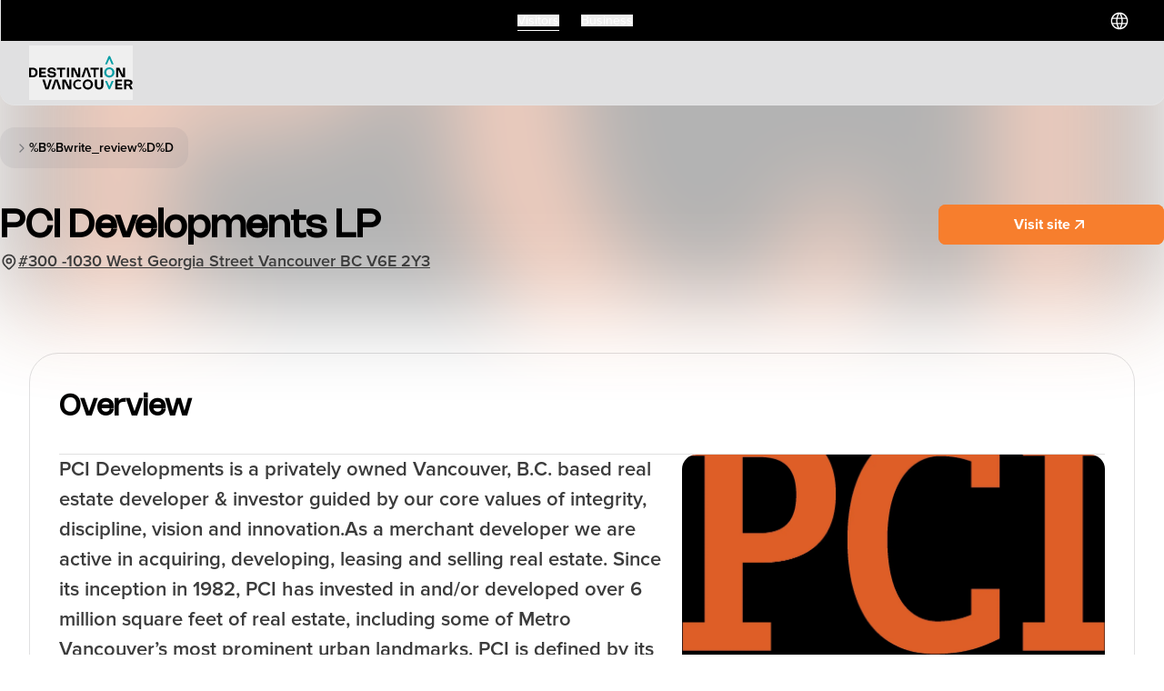

--- FILE ---
content_type: text/html; charset=utf-8
request_url: https://www.destinationvancouver.com/listings/pci-developments-lp/57216/%7B%7Bwrite_review%7D%7D
body_size: 78065
content:
<!DOCTYPE html><html lang="en" class="__variable_8be657 __variable_08739c __variable_d02427"><head><meta charSet="utf-8"/><meta name="viewport" content="width=device-width, initial-scale=1"/><link rel="preload" href="/_next/static/media/cb018e4d77df9451-s.p.otf" as="font" crossorigin="" type="font/otf"/><link rel="preload" href="/_next/static/media/e430d47720a448ea-s.p.otf" as="font" crossorigin="" type="font/otf"/><link rel="preload" href="/_next/static/media/ef32ad64c30189bd-s.p.ttf" as="font" crossorigin="" type="font/ttf"/><link rel="preload" as="image" imageSrcSet="https://images.spaicelabs.com/images/flus6j8v/production/2e74b6a862ec21f0589d534056c73e66d7a9c07d-1892x1334.jpg?w=640&amp;fm=webp&amp;q=75&amp;fit=max 640w, https://images.spaicelabs.com/images/flus6j8v/production/2e74b6a862ec21f0589d534056c73e66d7a9c07d-1892x1334.jpg?w=750&amp;fm=webp&amp;q=75&amp;fit=max 750w, https://images.spaicelabs.com/images/flus6j8v/production/2e74b6a862ec21f0589d534056c73e66d7a9c07d-1892x1334.jpg?w=828&amp;fm=webp&amp;q=75&amp;fit=max 828w, https://images.spaicelabs.com/images/flus6j8v/production/2e74b6a862ec21f0589d534056c73e66d7a9c07d-1892x1334.jpg?w=1080&amp;fm=webp&amp;q=75&amp;fit=max 1080w, https://images.spaicelabs.com/images/flus6j8v/production/2e74b6a862ec21f0589d534056c73e66d7a9c07d-1892x1334.jpg?w=1200&amp;fm=webp&amp;q=75&amp;fit=max 1200w, https://images.spaicelabs.com/images/flus6j8v/production/2e74b6a862ec21f0589d534056c73e66d7a9c07d-1892x1334.jpg?w=1920&amp;fm=webp&amp;q=75&amp;fit=max 1920w, https://images.spaicelabs.com/images/flus6j8v/production/2e74b6a862ec21f0589d534056c73e66d7a9c07d-1892x1334.jpg?w=2048&amp;fm=webp&amp;q=75&amp;fit=max 2048w, https://images.spaicelabs.com/images/flus6j8v/production/2e74b6a862ec21f0589d534056c73e66d7a9c07d-1892x1334.jpg?w=3840&amp;fm=webp&amp;q=75&amp;fit=max 3840w" imageSizes="100vw" fetchPriority="high"/><link rel="stylesheet" href="/_next/static/css/72788e205883fa0c.css" data-precedence="next"/><link rel="stylesheet" href="/_next/static/css/b836cbc2cff64117.css" data-precedence="next"/><link rel="stylesheet" href="/_next/static/css/70b20510531a3e8f.css" data-precedence="next"/><link rel="stylesheet" href="/_next/static/css/5053dda3b8888fe8.css" data-precedence="next"/><link rel="stylesheet" href="/_next/static/css/e3e626fd10d26d4a.css" data-precedence="next"/><link rel="stylesheet" href="/_next/static/css/f5f47d04973dd113.css" data-precedence="next"/><link rel="stylesheet" href="/_next/static/css/d70ae225f63169a8.css" data-precedence="next"/><link rel="stylesheet" href="/_next/static/css/25c46bceaaef5bc0.css" data-precedence="next"/><link rel="stylesheet" href="/_next/static/css/9c96bd8b92ec638c.css" data-precedence="next"/><link rel="stylesheet" href="/_next/static/css/48df113e4a0493dd.css" data-precedence="next"/><link rel="stylesheet" href="/_next/static/css/c827cfcf92542d8d.css" data-precedence="next"/><link rel="stylesheet" href="/_next/static/css/d2cdc3a501ffcc4a.css" data-precedence="next"/><link rel="stylesheet" href="/_next/static/css/c5f9f4e97e4d8441.css" data-precedence="next"/><link rel="stylesheet" href="/_next/static/css/ca50c86eac5cbec3.css" data-precedence="next"/><link rel="stylesheet" href="/_next/static/css/4b2411c5b42281ab.css" data-precedence="next"/><link rel="stylesheet" href="/_next/static/css/e6ff17a542eeb810.css" data-precedence="next"/><link rel="stylesheet" href="/_next/static/css/8a93f9fc2db99afe.css" data-precedence="next"/><link rel="stylesheet" href="/_next/static/css/13a7aa8b5e9c64f9.css" data-precedence="next"/><link rel="stylesheet" href="/_next/static/css/e72f959e95813661.css" data-precedence="next"/><link rel="stylesheet" href="/_next/static/css/780e5adfbad358e1.css" data-precedence="next"/><link rel="stylesheet" href="/_next/static/css/8cad320809f22b70.css" data-precedence="next"/><link rel="stylesheet" href="/_next/static/css/7a325cb80991c3eb.css" data-precedence="next"/><link rel="stylesheet" href="/_next/static/css/0484abdf98402ebd.css" data-precedence="next"/><link rel="stylesheet" href="/_next/static/css/b069933b8fe796b6.css" data-precedence="next"/><link rel="stylesheet" href="/_next/static/css/7bd54702502f7d6f.css" data-precedence="next"/><link rel="stylesheet" href="/_next/static/css/71178f4736c96890.css" data-precedence="next"/><link rel="stylesheet" href="/_next/static/css/c7349ebfcfcc701e.css" data-precedence="next"/><link rel="stylesheet" href="/_next/static/css/820cb4b19a3bbc79.css" data-precedence="next"/><link rel="stylesheet" href="/_next/static/css/47a700e399b58c74.css" data-precedence="next"/><link rel="stylesheet" href="/_next/static/css/8c3973543458d371.css" data-precedence="next"/><link rel="stylesheet" href="/_next/static/css/a982786674c43fb7.css" data-precedence="next"/><link rel="preload" as="script" fetchPriority="low" href="/_next/static/chunks/webpack-3f8065f8b89885fd.js"/><script src="/_next/static/chunks/fd9d1056-1c95c375c01b93ef.js" async=""></script><script src="/_next/static/chunks/52117-f6e8148a0a84aa0b.js" async=""></script><script src="/_next/static/chunks/main-app-3085998222215aee.js" async=""></script><script src="/_next/static/chunks/10730-77e1a09dc84ff60b.js" async=""></script><script src="/_next/static/chunks/36691-03ce29ef069efdb7.js" async=""></script><script src="/_next/static/chunks/35813-0aedf6ce7e4c6e27.js" async=""></script><script src="/_next/static/chunks/95106-bf27bb8a174b3023.js" async=""></script><script src="/_next/static/chunks/83464-e0e0c992b6abf6f8.js" async=""></script><script src="/_next/static/chunks/94082-789cd14e19d87806.js" async=""></script><script src="/_next/static/chunks/21652-8c38b56e1f99eade.js" async=""></script><script src="/_next/static/chunks/45570-a76884c8a12ca4d2.js" async=""></script><script src="/_next/static/chunks/40251-c802b9f87e0e270f.js" async=""></script><script src="/_next/static/chunks/85230-d7f8d379beccb55d.js" async=""></script><script src="/_next/static/chunks/6887-8f17714fc8ef9c2c.js" async=""></script><script src="/_next/static/chunks/71788-32b06ac8a52e1c94.js" async=""></script><script src="/_next/static/chunks/32353-6c6bd395de8c7147.js" async=""></script><script src="/_next/static/chunks/57180-e93068d4d8167116.js" async=""></script><script src="/_next/static/chunks/app/layout-8261ad18a1ccff66.js" async=""></script><script src="/_next/static/chunks/69e8f0be-220b1acd96ffacaf.js" async=""></script><script src="/_next/static/chunks/27648-03eafb88cd08c7fc.js" async=""></script><script src="/_next/static/chunks/33145-f441e5e59d636155.js" async=""></script><script src="/_next/static/chunks/53694-5945ff738ad00927.js" async=""></script><script src="/_next/static/chunks/2859-11f50b7bd9b89aba.js" async=""></script><script src="/_next/static/chunks/74466-d21d765877a59036.js" async=""></script><script src="/_next/static/chunks/30689-db9a7ba94ffa1dc6.js" async=""></script><script src="/_next/static/chunks/4768-2abb4939ec60d5c4.js" async=""></script><script src="/_next/static/chunks/6137-31ec955a88fa3b09.js" async=""></script><script src="/_next/static/chunks/71809-c676202df045f1c8.js" async=""></script><script src="/_next/static/chunks/96047-099bcfa1aa8c7ecd.js" async=""></script><script src="/_next/static/chunks/99563-e678bd02985c99a3.js" async=""></script><script src="/_next/static/chunks/25581-57151223cb91d828.js" async=""></script><script src="/_next/static/chunks/28090-e0923acd9a03571d.js" async=""></script><script src="/_next/static/chunks/50835-917ca6b594ad4d23.js" async=""></script><script src="/_next/static/chunks/40590-47e8513bc9a4d5e4.js" async=""></script><script src="/_next/static/chunks/47620-59c141b830f83e29.js" async=""></script><script src="/_next/static/chunks/62156-9f7982240c05056e.js" async=""></script><script src="/_next/static/chunks/22487-45bcc8dd2f8fa813.js" async=""></script><script src="/_next/static/chunks/app/(root)/layout-f885f055e58476fb.js" async=""></script><script src="/_next/static/chunks/e37a0b60-57eb15bde63b67d7.js" async=""></script><script src="/_next/static/chunks/40426-6303951642dba170.js" async=""></script><script src="/_next/static/chunks/41-96ef444bc4c86bb3.js" async=""></script><script src="/_next/static/chunks/app/(root)/error-0eb1e6f3debe35ad.js" async=""></script><script src="/_next/static/chunks/d8f92815-c8ae9b40dd7c3007.js" async=""></script><script src="/_next/static/chunks/3204862b-2f595e72dbdec888.js" async=""></script><script src="/_next/static/chunks/d8e9270f-4e60eebcb1252f5a.js" async=""></script><script src="/_next/static/chunks/20e9ecfc-cfa618e309441b9a.js" async=""></script><script src="/_next/static/chunks/ccd63cfe-9d7348f3734d9fbf.js" async=""></script><script src="/_next/static/chunks/8ace8c09-7e22fd193437ba7c.js" async=""></script><script src="/_next/static/chunks/13b76428-85c6e05dc3112c51.js" async=""></script><script src="/_next/static/chunks/11038bbf-341aa71f17ea4d12.js" async=""></script><script src="/_next/static/chunks/c16f53c3-17b260954e3dc5aa.js" async=""></script><script src="/_next/static/chunks/43774-4ac1b752f0e49052.js" async=""></script><script src="/_next/static/chunks/18984-93f43d63a45985d1.js" async=""></script><script src="/_next/static/chunks/13590-612717a997556c1f.js" async=""></script><script src="/_next/static/chunks/43708-b0aa997251e856e8.js" async=""></script><script src="/_next/static/chunks/43006-3e731fc44f34996e.js" async=""></script><script src="/_next/static/chunks/20487-067d4c420fc3fae6.js" async=""></script><script src="/_next/static/chunks/62132-218ff94ba3b0cb89.js" async=""></script><script src="/_next/static/chunks/59059-d629ea269cdfd10d.js" async=""></script><script src="/_next/static/chunks/36979-c7c5ee3feb77b508.js" async=""></script><script src="/_next/static/chunks/12478-cc3d1a4fa6888979.js" async=""></script><script src="/_next/static/chunks/87955-9a65c3927b32ab51.js" async=""></script><script src="/_next/static/chunks/45640-b71908027d421a1a.js" async=""></script><script src="/_next/static/chunks/66181-048a6c5ea1a9198e.js" async=""></script><script src="/_next/static/chunks/13758-92fe9c929eb811c4.js" async=""></script><script src="/_next/static/chunks/57420-bd672ff50d2c5755.js" async=""></script><script src="/_next/static/chunks/85163-9e9e8bffea00fbba.js" async=""></script><script src="/_next/static/chunks/64506-a76255617a2bbe02.js" async=""></script><script src="/_next/static/chunks/27176-567402cdf72ee7d1.js" async=""></script><script src="/_next/static/chunks/64875-75288c8ce4e3f9a6.js" async=""></script><script src="/_next/static/chunks/60910-1b31c02b5f3d1a06.js" async=""></script><script src="/_next/static/chunks/27435-d9800b1f199665a0.js" async=""></script><script src="/_next/static/chunks/14327-fe2e547b7366aaf4.js" async=""></script><script src="/_next/static/chunks/17084-27344ee147a71c77.js" async=""></script><script src="/_next/static/chunks/50500-aafe3f28795ed0ac.js" async=""></script><script src="/_next/static/chunks/67497-a2ae985cfc3ae349.js" async=""></script><script src="/_next/static/chunks/31937-3f2f14a0da6f17ba.js" async=""></script><script src="/_next/static/chunks/42551-adf598edcf7a5a01.js" async=""></script><script src="/_next/static/chunks/27215-28b4d285352b2fe8.js" async=""></script><script src="/_next/static/chunks/85159-70fc1af7c8f17049.js" async=""></script><script src="/_next/static/chunks/48025-d93227a1ba865459.js" async=""></script><script src="/_next/static/chunks/18979-25ab28b0eba5af68.js" async=""></script><script src="/_next/static/chunks/27135-1d5f431cb9f90cad.js" async=""></script><script src="/_next/static/chunks/23072-ee182322f9cee4e7.js" async=""></script><script src="/_next/static/chunks/38868-b5034b4b8e16060b.js" async=""></script><script src="/_next/static/chunks/12236-85e04579d3502cf1.js" async=""></script><script src="/_next/static/chunks/83836-bf450af74cda84db.js" async=""></script><script src="/_next/static/chunks/84634-62096157c4c0a7cc.js" async=""></script><script src="/_next/static/chunks/30270-85af6390d6eff7c8.js" async=""></script><script src="/_next/static/chunks/36811-8a80a78e6623f7c0.js" async=""></script><script src="/_next/static/chunks/app/(root)/page-aead6649d5eb818b.js" async=""></script><script src="/_next/static/chunks/3740-6303f347026ba8e8.js" async=""></script><script src="/_next/static/chunks/68860-32c23b4b5162fb02.js" async=""></script><script src="/_next/static/chunks/32445-62c6c3565043b62b.js" async=""></script><script src="/_next/static/chunks/51596-07521bbf38427a6d.js" async=""></script><script src="/_next/static/chunks/4877-ae50e9f24c98da1b.js" async=""></script><script src="/_next/static/chunks/app/(root)/listings/%5B...slug%5D/page-f7602ad99925354c.js" async=""></script><link rel="preload" href="https://translate.google.com/translate_a/element.js?cb=googleTranslateElementInit" as="script"/><title>PCI Developments LP | Destination Vancouver</title><meta name="description" content="PCI Developments, a Vancouver-based real estate developer, excels in mixed-use and transit-oriented projects. Over 6M sq ft developed since 1982."/><link rel="canonical" href="https://www.destinationvancouver.com/listings/pci-developments-lp"/><meta property="og:title" content="PCI Developments LP | Destination Vancouver"/><meta property="og:description" content="PCI Developments, a Vancouver-based real estate developer, excels in mixed-use and transit-oriented projects. Over 6M sq ft developed since 1982."/><meta property="og:image" content="https://images.spaicelabs.com/images/flus6j8v/production/2e74b6a862ec21f0589d534056c73e66d7a9c07d-1892x1334.jpg?rect=0,171,1892,993&amp;w=1200&amp;h=630"/><meta name="twitter:card" content="summary_large_image"/><meta name="twitter:title" content="PCI Developments LP | Destination Vancouver"/><meta name="twitter:description" content="PCI Developments, a Vancouver-based real estate developer, excels in mixed-use and transit-oriented projects. Over 6M sq ft developed since 1982."/><meta name="twitter:image" content="https://images.spaicelabs.com/images/flus6j8v/production/2e74b6a862ec21f0589d534056c73e66d7a9c07d-1892x1334.jpg?rect=0,171,1892,993&amp;w=1200&amp;h=630"/><link rel="icon" href="/favicon.ico" type="image/x-icon" sizes="32x32"/><meta name="next-size-adjust"/><script src="/_next/static/chunks/polyfills-42372ed130431b0a.js" noModule=""></script></head><!--$--><!--/$--><body><div style="position:relative;z-index:1000;top:350px"><div id="google_translate_element" style="visibility:hidden;width:1px;height:1px"></div></div><nav id="NavigationBar" class="NavigationBar_navContainer__XVYfh notranslate"><div class="NavigationBar_banner__uLjiO"><div class="NavigationBar_banner__alert_black__AA_ZY"></div><div class="NavigationBar_banner__linksContainer__2Mic_"><ul class="NavigationBar_banner__links__dbdo_"><li class="NavigationBar_banner__link__ebX7m NavigationBar_banner__link_active__lcdRY"><button aria-label="Visitors">Visitors</button></li><li class="NavigationBar_banner__link__ebX7m"><button aria-label="Business">Business</button></li></ul><div class="NavigationBar_banner__languageSelector___1hv7"><div class="LanguageSelector_container__HUJEl"><button aria-label="Select a language" type="button" style="all:unset;display:block;cursor:pointer"><!--$--><svg role="presentation" xmlns="http://www.w3.org/2000/svg" width="1em" height="1em" fill="none" viewBox="0 0 24 25" font-size="24" color="white"><path fill="currentColor" fill-rule="evenodd" d="M4.65 8.75a8.27 8.27 0 0 1 5.441-4.278A17.7 17.7 0 0 0 8.572 8.75zm-.59 1.5h4.255a17.8 17.8 0 0 0 0 4.5H4.061a8.3 8.3 0 0 1-.311-2.25c0-.78.108-1.535.31-2.25m11.368-1.5a17.7 17.7 0 0 0-1.52-4.278A8.27 8.27 0 0 1 19.35 8.75zm.257 1.5a17.8 17.8 0 0 1 0 4.5h4.254a8.3 8.3 0 0 0 .311-2.25 8.3 8.3 0 0 0-.31-2.25zm-1.514 4.5H9.83a16.3 16.3 0 0 1 0-4.5h4.342a16.3 16.3 0 0 1 0 4.5m-.281 1.5a16.2 16.2 0 0 1-1.812 4.5h-.156a16.2 16.2 0 0 1-1.812-4.5zm.019 4.278a17.7 17.7 0 0 0 1.519-4.278h3.922a8.27 8.27 0 0 1-5.441 4.278m-1.221 1.698c5.064-.353 9.062-4.572 9.062-9.726s-3.998-9.373-9.062-9.726a.8.8 0 0 0-.297-.016 10 10 0 0 0-.782 0 .8.8 0 0 0-.297.016C6.248 3.127 2.25 7.346 2.25 12.5s3.998 9.373 9.062 9.726q.145.037.297.016a10 10 0 0 0 .782 0q.15.022.297-.016m-.61-17.976h-.156a16.2 16.2 0 0 0-1.812 4.5h3.78a16.2 16.2 0 0 0-1.812-4.5m-7.428 12h3.922a17.7 17.7 0 0 0 1.52 4.278A8.27 8.27 0 0 1 4.65 16.25" clip-rule="evenodd"></path></svg><!--/$--></button></div></div></div></div><div class="NavigationBar_tablet__eMTRy"><ul class="NavigationBar_banner__links__dbdo_"><li class="NavigationBar_banner__link__ebX7m NavigationBar_banner__link_active__lcdRY"><button aria-label="Visitors">Visitors</button></li><li class="NavigationBar_banner__link__ebX7m"><button aria-label="Business">Business</button></li></ul></div><div class="NavigationBar_navbar__Lqr2t"><div class="NavigationBar_navbar__logowrapper__Yt219"><button aria-label="Logo"><!--$--><svg role="presentation" width="1em" height="1em" fill="none" viewBox="0 0 114 37" class="NavigationBar_navbar__logo__klc6l"><g id="Page-1" stroke="none" stroke-width="1" fill="none" fill-rule="evenodd"><g id="dvan-blue-dark" fill-rule="nonzero"><path d="M90.8353,9.2103 L92.977,9.2103 L89.2641,0.67 C89.0985,0.2612 88.7028,0 88.2588,0 C87.8149,0 87.4215,0.2635 87.2559,0.67 L83.543,9.2103 L85.6893,9.2103 L88.2519,3.223 L90.8353,9.2103 Z" id="Path" fill="#079EA5"></path><path d="M88.226,12.5879 C85.1066,12.5879 82.5762,15.0841 82.5762,18.1663 C82.5762,21.2485 85.1043,23.7447 88.226,23.7447 C91.3477,23.7447 93.8759,21.2485 93.8759,18.1663 C93.8759,15.0841 91.3477,12.5879 88.226,12.5879 Z M88.2237,21.6482 C86.1257,21.6482 84.9272,20.3945 84.9272,18.1231 C84.9272,15.8518 86.1257,14.598 88.2237,14.598 C90.3217,14.598 91.5248,15.8518 91.5248,18.1231 C91.5248,20.3945 90.324,21.6482 88.2237,21.6482 Z" id="Shape" fill="#079EA5"></path><polygon id="Path" fill="currentColor" points="24.9476 26.1045 21.4142 36.7411 18.0763 36.7411 14.5957 26.1045 17.1331 26.1045 19.774 35.0286 22.4586 26.1045 24.9453 26.1045"></polygon><polygon id="Path" fill="currentColor" points="46.4404 36.7387 43.0611 36.7387 38.8582 28.2076 38.8582 36.7387 36.5762 36.7387 36.5762 26.1021 40.1763 26.1021 44.1584 34.1312 44.1584 26.1021 46.4404 26.1021"></polygon><path d="M72.2832,26.1045 L74.6641,26.1045 L74.6641,32.2621 C74.6641,34.0723 75.49,34.9468 76.9853,34.9468 C78.4806,34.9468 79.3064,34.0723 79.3064,32.2621 L79.3064,26.1045 L81.6874,26.1045 L81.6874,32.4256 C81.6874,35.2898 79.7734,36.9615 76.9876,36.9615 C74.2018,36.9615 72.2878,35.2875 72.2878,32.4256 L72.2878,26.1045 L72.2832,26.1045 Z" id="Path" fill="currentColor"></path><polygon id="Path" fill="currentColor" points="102.299 26.1045 102.299 28.1055 97.2384 28.1055 97.2384 30.4813 101.865 30.4813 101.865 32.3779 97.2384 32.3779 97.2384 34.7401 102.435 34.7401 102.435 36.7411 94.8574 36.7411 94.8574 26.1045"></polygon><path d="M104.491,36.739 L104.491,26.1001 L109.821,26.1001 C112.238,26.1001 113.711,27.3539 113.711,29.3163 C113.711,31.0334 112.54,32.1623 110.725,32.2168 C111.576,32.2758 112.236,32.8482 112.705,33.8908 L114.001,36.739 L111.36,36.739 L110.053,33.893 C109.669,33.0572 109.321,32.8255 108.434,32.8255 L106.869,32.8255 L106.869,36.7367 L104.488,36.7367 L104.491,36.739 Z M109.547,30.9312 C110.674,30.9312 111.327,30.3929 111.327,29.4617 C111.327,28.5304 110.69,28.0421 109.542,28.0421 L106.872,28.0421 L106.872,30.9312 L109.545,30.9312 L109.547,30.9312 Z" id="Shape" fill="currentColor"></path><path d="M64.5639,25.8457 C61.4445,25.8457 58.9141,28.3419 58.9141,31.4241 C58.9141,34.5063 61.4422,37.0025 64.5639,37.0025 C67.6856,37.0025 70.2138,34.5063 70.2138,31.4241 C70.2138,28.3419 67.6856,25.8457 64.5639,25.8457 Z M64.5639,34.906 C62.4659,34.906 61.2674,33.6523 61.2674,31.3809 C61.2674,29.1096 62.4659,27.8558 64.5639,27.8558 C66.6619,27.8558 67.865,29.1096 67.865,31.3809 C67.865,33.6523 66.6642,34.906 64.5639,34.906 Z" id="Shape" fill="currentColor"></path><path d="M88.2572,36.7571 C88.7012,36.7571 89.0946,36.4937 89.2602,36.0871 L92.9754,27.5469 L90.8337,27.5469 L88.2503,33.5341 L85.6854,27.5469 L83.5391,27.5469 L87.252,36.0871 C87.4176,36.4959 87.8133,36.7571 88.2549,36.7571" id="Path" fill="#079EA5"></path><path d="M50.5383,31.3855 C50.5383,33.4297 52.1233,34.9855 54.1684,34.9855 C55.0748,34.9855 55.9282,34.6993 56.6367,34.0929 L57.7663,35.5897 C56.8024,36.346 55.5394,36.7867 54.1224,36.7867 C50.8052,36.7867 48.4863,34.3972 48.4863,31.3877 C48.4863,28.3782 50.7707,25.9888 54.0902,25.9888 C55.1898,25.9888 56.2641,26.275 57.1888,26.8678 L56.1306,28.4327 C55.5279,28.0171 54.8217,27.7877 54.0741,27.7877 C52.0543,27.7877 50.536,29.3912 50.536,31.3877" id="Path" fill="currentColor"></path><polygon id="Path" fill="currentColor" points="31.5684 26.1045 28.2328 26.1045 24.5176 36.7389 27.0043 36.7389 29.8707 27.5831 32.691 36.7389 35.2307 36.7389"></polygon><polygon id="Path" fill="currentColor" points="64.5801 12.9238 61.2445 12.9238 57.5293 23.5582 60.0161 23.5582 62.8824 14.4025 65.7027 23.5582 68.2424 23.5582"></polygon><path d="M0,12.9149 L3.92913,12.9149 C7.17503,12.9149 9.37884,15.009 9.37884,18.2321 C9.37884,21.4551 7.17503,23.5492 3.92913,23.5492 L0,23.5492 L0,12.9126 L0,12.9149 Z M3.87622,21.5346 C5.84539,21.5346 6.9841,20.3558 6.9841,18.2321 C6.9841,16.1084 5.84769,14.9295 3.87622,14.9295 L2.35794,14.9295 L2.35794,21.5346 L3.87622,21.5346 Z" id="Shape" fill="currentColor"></path><polygon id="Path" fill="currentColor" points="18.4985 12.9146 18.4985 14.9156 13.4376 14.9156 13.4376 17.2914 18.0637 17.2914 18.0637 19.188 13.4376 19.188 13.4376 21.5502 18.6342 21.5502 18.6342 23.5512 11.0566 23.5512 11.0566 12.9146"></polygon><path d="M29.3533,16.2674 L27.0713,16.2674 C27.0713,15.2408 26.1787,14.6026 24.8375,14.6026 C23.7195,14.6026 22.6613,15.0477 22.6613,15.9449 C22.6613,16.7921 23.5079,16.9307 25.086,17.1601 L25.5277,17.2237 C27.3289,17.4871 29.7167,17.8415 29.7167,20.3627 C29.7167,22.5976 27.8488,23.7719 24.9664,23.7719 C21.8631,23.7719 20.1309,22.4068 20.1309,20.0969 L22.4129,20.0969 C22.4129,21.2008 23.3814,21.8595 24.9526,21.8595 C26.2891,21.8595 27.3588,21.3802 27.3588,20.4081 C27.3588,19.4359 26.4892,19.3474 25.0124,19.1429 L24.4442,19.0612 C22.6705,18.8159 20.3057,18.4956 20.3057,16.0744 C20.3057,13.8621 22.2864,12.6855 24.8674,12.6855 C27.6349,12.6855 29.3579,14.0393 29.3579,16.2629 L29.3533,16.2674 Z" id="Path" fill="currentColor"></path><polygon id="Path" fill="currentColor" points="39.6292 14.9136 36.2844 14.9136 36.2844 23.5492 33.9034 23.5492 33.9034 14.9136 30.5586 14.9136 30.5586 12.9126 39.6292 12.9126"></polygon><polygon id="Path" fill="currentColor" points="44.0352 23.5492 41.6543 23.5492 41.6543 12.9126 44.0352 12.9126"></polygon><polygon id="Path" fill="currentColor" points="56.3252 23.5492 52.9458 23.5492 48.743 15.0181 48.743 23.5492 46.4609 23.5492 46.4609 12.9126 50.0611 12.9126 54.0431 20.9418 54.0431 12.9126 56.3252 12.9126"></polygon><polygon id="Path" fill="currentColor" points="76.6507 14.9136 73.3058 14.9136 73.3058 23.5492 70.9249 23.5492 70.9249 14.9136 67.5801 14.9136 67.5801 12.9126 76.6484 12.9126 76.6484 14.9136"></polygon><polygon id="Path" fill="currentColor" points="80.6622 23.5492 78.2812 23.5492 78.2812 12.9126 80.6622 12.9126"></polygon><polygon id="Path" fill="currentColor" points="105.534 23.5492 102.155 23.5492 97.9519 15.0181 97.9519 23.5492 95.6699 23.5492 95.6699 12.9126 99.2701 12.9126 103.252 20.9418 103.252 12.9126 105.534 12.9126"></polygon></g></g></svg><!--/$--></button></div><div class="mobile"><div class="NavigationBar_navbar__actions__fZRsD"><button class="NavigationBar_navbar__ai_openChatButton__n_M8_ NavigationBar_navbar__actions_aiConcierge__SlbX3" aria-label="Open AI Concierge" style="padding-left:12px;padding-right:12px;min-width:36px;width:min-content"><!--$--><svg role="presentation" xmlns="http://www.w3.org/2000/svg" width="1em" height="1em" fill="none" viewBox="0 0 24 24" font-size="20"><path fill="currentColor" fill-rule="evenodd" stroke="currentColor" stroke-linejoin="round" stroke-width="2" d="M10 7a7 7 0 0 0 7 7 7 7 0 0 0-7 7 7 7 0 0 0-7-7 7 7 0 0 0 7-7ZM18 3a3 3 0 0 0 3 3 3 3 0 0 0-3 3 3 3 0 0 0-3-3 3 3 0 0 0 3-3Z" clip-rule="evenodd"></path></svg><!--/$--><span>AI Concierge</span></button><button type="button" class="NavigationBar_navbar__actions_button___GNxX" aria-label="Menu"><!--$--><svg role="presentation" xmlns="http://www.w3.org/2000/svg" width="24" height="24" fill="none" viewBox="0 0 24 24"><path fill="currentColor" fill-rule="evenodd" d="M20 5a1 1 0 0 1 .117 1.993L20 7H4a1 1 0 0 1-.117-1.993L4 5zm0 6a1 1 0 0 1 .117 1.993L20 13H4a1 1 0 0 1-.117-1.993L4 11zm1 7a1 1 0 0 0-1-1H4l-.117.007A1 1 0 0 0 4 19h16l.117-.007A1 1 0 0 0 21 18" clip-rule="evenodd"></path></svg><!--/$--></button></div></div></div></nav><main class="MainRoot_mainContent__E2Rjx"><noscript><iframe title="gtm_noscript" src="https://www.googletagmanager.com/ns.html?id=GTM-MPD42JNF" height="0" width="0" style="display:none;visibility:hidden"></iframe></noscript><section class="Container_container__XXTJc Container_container__XXTJc"><script id="destination-vancouver-jsonld" type="application/ld+json">{"@context":"https://schema.org","@graph":[{"@type":"Organization","@id":"https://www.destinationvancouver.com/#organization","name":"Destination Vancouver","url":"https://www.destinationvancouver.com","logo":{"@type":"ImageObject","url":"https://images.spaicelabs.com/images/flus6j8v/production/53c81589232b732a3e8510c8c5461830c6812c0a-1920x1080.png","width":1920,"height":1080},"sameAs":["https://www.facebook.com/insidevancouver","https://x.com/myvancouver","https://www.instagram.com/inside_vancouver/"]},{"@type":"WebSite","@id":"https://www.destinationvancouver.com/#website","url":"https://www.destinationvancouver.com","name":"Destination Vancouver","inLanguage":"en-CA","publisher":{"@id":"https://www.destinationvancouver.com/#organization"},"potentialAction":{"@type":"SearchAction","target":"https://www.destinationvancouver.com/search?q={search_term_string}","query-input":"required name=search_term_string"}},{"@type":"WebPage","@id":"https://www.destinationvancouver.com/listings/pci-developments-lp#webpage","url":"https://www.destinationvancouver.com/listings/pci-developments-lp","name":"PCI Developments LP | Destination Vancouver","isPartOf":{"@id":"https://www.destinationvancouver.com/#website"},"mainEntity":{"@id":"https://www.destinationvancouver.com/listings/pci-developments-lp#identity"},"description":"PCI Developments, a Vancouver-based real estate developer, excels in mixed-use and transit-oriented projects. Over 6M sq ft developed since 1982.","inLanguage":"en-CA"},{"@type":"LocalBusiness","@id":"https://www.destinationvancouver.com/listings/pci-developments-lp#identity","mainEntityOfPage":{"@id":"https://www.destinationvancouver.com/listings/pci-developments-lp#webpage"},"name":"PCI Developments LP | Destination Vancouver","description":"PCI Developments, a Vancouver-based real estate developer, excels in mixed-use and transit-oriented projects. Over 6M sq ft developed since 1982.","url":"https://www.destinationvancouver.com/listings/pci-developments-lp","sameAs":["https://pci-group.com"],"telephone":"(604) 684-1151","address":{"@type":"PostalAddress","streetAddress":"#300 -1030 West Georgia Street","addressLocality":"Vancouver","addressRegion":"BC","postalCode":"V6E 2Y3","addressCountry":"CA"},"image":{"@type":"ImageObject","url":"https://images.spaicelabs.com/images/flus6j8v/production/2e74b6a862ec21f0589d534056c73e66d7a9c07d-1892x1334.jpg?auto=format","width":1892,"height":1334}},{"@type":"BreadcrumbList","@id":"https://www.destinationvancouver.com/listings/pci-developments-lp#breadcrumb","itemListElement":[{"@type":"ListItem","position":1,"item":{"@id":"https://www.destinationvancouver.com/listings","name":"Listings"}},{"@type":"ListItem","position":2,"item":{"@id":"https://www.destinationvancouver.com/listings/pci-developments-lp","name":"Pci developments lp"}}]}]}</script><div data-documentId="6N9o0ZJSNJ632KFGW9dJh2"></div><div class="Container_container__XXTJc Container_container__XXTJc ListingHeaderDetails_container__PF2uY" style="--bg-image:url(https://images.spaicelabs.com/images/flus6j8v/production/2e74b6a862ec21f0589d534056c73e66d7a9c07d-1892x1334.jpg?w=1000&amp;fm=webp&amp;q=75&amp;fit=max)" data-bg="https://images.spaicelabs.com/images/flus6j8v/production/2e74b6a862ec21f0589d534056c73e66d7a9c07d-1892x1334.jpg?w=1000&amp;fm=webp&amp;q=75&amp;fit=max"><div class="ListingHeaderDetails_inner__dLL1T"><div class="BreadCrumbs_breadcrumbsWrapper__mIy_h"><ul class="BreadCrumbs_container__P4eZJ"><li class="BreadCrumbs_link__VfGU_"><a aria-label="" href="/listings/pci-developments-lp/57216"></a></li><!--$--><svg role="presentation" xmlns="http://www.w3.org/2000/svg" width="1em" height="1em" fill="none" viewBox="0 0 20 20"><path fill="currentColor" fill-rule="evenodd" d="M6.91 4.41c.301-.3.774-.323 1.1-.069l.08.07 5 5c.3.3.323.773.069 1.1l-.07.078-5 5a.833.833 0 0 1-1.248-1.1l.07-.078L11.32 10 6.91 5.59a.833.833 0 0 1-.07-1.1z" clip-rule="evenodd"></path></svg><!--/$--><li class="BreadCrumbs_link__VfGU_"><a aria-label="%B%Bwrite_review%D%D" href="/listings/pci-developments-lp/57216/%7B%7Bwrite_review%7D%7D">%B%Bwrite_review%D%D</a></li></ul></div><div class="ListingHeaderDetails_content__kzGvd"><div class="ListingHeaderDetails_content__quickInfo__YqBT6"><div class="ListingHeaderDetails_content__quickInfo__details__BwpdO"></div></div><div class="ListingHeaderDetails_content__details__yoMBi"><div class="ListingHeaderDetails_content__details__titles__gFgem"><h1 class="ListingHeaderDetails_content__details__titles__title__yFgzZ" translate="no">PCI Developments LP</h1><div class="ListingHeaderDetails_content__details__titles__description__FcXPW"><div class="ListingHeaderDetails_address__fHPJR"><div><!--$--><svg role="presentation" xmlns="http://www.w3.org/2000/svg" width="20" height="20" fill="none" viewBox="0 0 28 28" color="rgba(60, 60, 60, 1)"><path fill="currentColor" fill-rule="evenodd" d="M6.48 5.33c-4.04 4.04-4.04 10.59 0 14.63l4.878 4.877a3.45 3.45 0 0 0 4.875 0l4.877-4.877c4.04-4.04 4.04-10.59 0-14.63s-10.59-4.04-14.63 0m13.005 1.625a8.046 8.046 0 0 1 0 11.38l-4.877 4.877a1.15 1.15 0 0 1-1.625 0l-4.878-4.878a8.046 8.046 0 0 1 11.38-11.379m-5.69 1.092a4.598 4.598 0 1 0 0 9.195 4.598 4.598 0 0 0 0-9.195m0 2.298a2.299 2.299 0 1 1 0 4.599 2.299 2.299 0 0 1 0-4.599" clip-rule="evenodd"></path></svg><!--/$--></div><a target="_blank" rel="noopener" class="ListingHeaderDetails_address__title__tNTsB" href="">#300 -1030 West Georgia Street Vancouver BC V6E 2Y3</a></div></div></div><div class="Actions_actions__pqCdy"><div class="Actions_buttons__XYO7S"><a target="_blank" rel="noopener" class="Actions_flexWidth__4hEpl" aria-label="Website" href="https://pci-group.com"><button class="Button_button__aem_D Button_button__outline__J7sCQ Button_button__md__jsNpO Button_button__borderAnimation__ccJSh Button_button__outline_light___TIGi Button_button__fullWidth__MFCR9 Actions_websiteButton__lh2fT Actions_websiteButton_large__tNUQU" aria-label="Website"><span class="Button_content__MP9VE">Visit site</span><!--$--><svg role="presentation" xmlns="http://www.w3.org/2000/svg" width="1em" height="1em" fill="none" viewBox="0 0 24 24" font-size="20" class="Button_icon__S9jrr Button_content__MP9VE Button_iconAnimation_topRight__dSdGf"><path fill="currentColor" fill-rule="evenodd" d="M6.301 17.71c.18.18.44.29.71.29l-.012-.012c.26 0 .52-.11.71-.29v.002l8.294-8.288v6.591c0 .55.44.999.999.999.55 0 .999-.45.999-.999V7.018a1 1 0 0 0-.301-.72 1 1 0 0 0-.91-.278H8.01c-.559 0-.998.44-.998.998 0 .55.44.999.999.999h6.552l-8.272 8.266v.01a.997.997 0 0 0 .01 1.418" clip-rule="evenodd"></path></svg><!--/$--></button></a></div></div></div></div><div class="ListingHeaderDetails_images__v0lQv"><div class="ListingHeaderDetails_images__featuredImage__2fIP_"><img alt="pci-developments-logo_A010D896-021D-C4D6-67C8EF0CCF291981-a010d787ffe5e5f_a010e0e8-fd48-99f2-e5c8bdf78a074176" fetchPriority="high" decoding="async" data-nimg="fill" class="ListingHeaderDetails_images__featuredImage__image__vfT4U" style="position:absolute;height:100%;width:100%;left:0;top:0;right:0;bottom:0;color:transparent" sizes="100vw" srcSet="https://images.spaicelabs.com/images/flus6j8v/production/2e74b6a862ec21f0589d534056c73e66d7a9c07d-1892x1334.jpg?w=640&amp;fm=webp&amp;q=75&amp;fit=max 640w, https://images.spaicelabs.com/images/flus6j8v/production/2e74b6a862ec21f0589d534056c73e66d7a9c07d-1892x1334.jpg?w=750&amp;fm=webp&amp;q=75&amp;fit=max 750w, https://images.spaicelabs.com/images/flus6j8v/production/2e74b6a862ec21f0589d534056c73e66d7a9c07d-1892x1334.jpg?w=828&amp;fm=webp&amp;q=75&amp;fit=max 828w, https://images.spaicelabs.com/images/flus6j8v/production/2e74b6a862ec21f0589d534056c73e66d7a9c07d-1892x1334.jpg?w=1080&amp;fm=webp&amp;q=75&amp;fit=max 1080w, https://images.spaicelabs.com/images/flus6j8v/production/2e74b6a862ec21f0589d534056c73e66d7a9c07d-1892x1334.jpg?w=1200&amp;fm=webp&amp;q=75&amp;fit=max 1200w, https://images.spaicelabs.com/images/flus6j8v/production/2e74b6a862ec21f0589d534056c73e66d7a9c07d-1892x1334.jpg?w=1920&amp;fm=webp&amp;q=75&amp;fit=max 1920w, https://images.spaicelabs.com/images/flus6j8v/production/2e74b6a862ec21f0589d534056c73e66d7a9c07d-1892x1334.jpg?w=2048&amp;fm=webp&amp;q=75&amp;fit=max 2048w, https://images.spaicelabs.com/images/flus6j8v/production/2e74b6a862ec21f0589d534056c73e66d7a9c07d-1892x1334.jpg?w=3840&amp;fm=webp&amp;q=75&amp;fit=max 3840w" src="https://images.spaicelabs.com/images/flus6j8v/production/2e74b6a862ec21f0589d534056c73e66d7a9c07d-1892x1334.jpg?w=3840&amp;fm=webp&amp;q=75&amp;fit=max"/></div></div></div><dialog class="DialogModal_dialog__5Kxvu DialogModal_dialog_blur__nbO0F ListingHeaderDetails_lightboxDialog__ckUWc" role="presentation"><div></div></dialog></div><div style="--fromY:40px;--duration:0.4s;--transition-duration:0.95s;--delay:0s" class="FadeInUp_element__iMN_f Overview_container__0OtpE Overview_container__hasMaxWidth__Nxm3E" id="overview"><div class="OverviewWrapper_wrapper__lnpCt"><div class="OverviewWrapper_header__FUf1g"><h5 class="OverviewWrapper_header__title__fK5ic">Overview</h5></div><div class="Overview_content__wA5Rx"><div class="Overview_thumbnail__k8xAf"><div class="Overview_thumbnail__media__rP2Ks"><img alt="pci-developments-logo_A010D896-021D-C4D6-67C8EF0CCF291981-a010d787ffe5e5f_a010e0e8-fd48-99f2-e5c8bdf78a074176" loading="lazy" decoding="async" data-nimg="fill" class="Overview_thumbnail__media__image__5IHmL" style="position:absolute;height:100%;width:100%;left:0;top:0;right:0;bottom:0;color:transparent" sizes="100vw" srcSet="https://images.spaicelabs.com/images/flus6j8v/production/2e74b6a862ec21f0589d534056c73e66d7a9c07d-1892x1334.jpg?w=640&amp;fm=webp&amp;q=75&amp;fit=max 640w, https://images.spaicelabs.com/images/flus6j8v/production/2e74b6a862ec21f0589d534056c73e66d7a9c07d-1892x1334.jpg?w=750&amp;fm=webp&amp;q=75&amp;fit=max 750w, https://images.spaicelabs.com/images/flus6j8v/production/2e74b6a862ec21f0589d534056c73e66d7a9c07d-1892x1334.jpg?w=828&amp;fm=webp&amp;q=75&amp;fit=max 828w, https://images.spaicelabs.com/images/flus6j8v/production/2e74b6a862ec21f0589d534056c73e66d7a9c07d-1892x1334.jpg?w=1080&amp;fm=webp&amp;q=75&amp;fit=max 1080w, https://images.spaicelabs.com/images/flus6j8v/production/2e74b6a862ec21f0589d534056c73e66d7a9c07d-1892x1334.jpg?w=1200&amp;fm=webp&amp;q=75&amp;fit=max 1200w, https://images.spaicelabs.com/images/flus6j8v/production/2e74b6a862ec21f0589d534056c73e66d7a9c07d-1892x1334.jpg?w=1920&amp;fm=webp&amp;q=75&amp;fit=max 1920w, https://images.spaicelabs.com/images/flus6j8v/production/2e74b6a862ec21f0589d534056c73e66d7a9c07d-1892x1334.jpg?w=2048&amp;fm=webp&amp;q=75&amp;fit=max 2048w, https://images.spaicelabs.com/images/flus6j8v/production/2e74b6a862ec21f0589d534056c73e66d7a9c07d-1892x1334.jpg?w=3840&amp;fm=webp&amp;q=75&amp;fit=max 3840w" src="https://images.spaicelabs.com/images/flus6j8v/production/2e74b6a862ec21f0589d534056c73e66d7a9c07d-1892x1334.jpg?w=3840&amp;fm=webp&amp;q=75&amp;fit=max"/></div></div><div class="Overview_info__CRvGk"><p class="PortableTextRenderer_portableTextRenderer__p3__b4Us_ Overview_info__richDescription__AG_rL">PCI Developments is a privately owned Vancouver, B.C. based real estate developer &amp; investor guided by our core values of integrity, discipline, vision and innovation.As a merchant developer we are active in acquiring, developing, leasing and selling real estate. Since its inception in 1982, PCI has invested in and/or developed over 6 million square feet of real estate, including some of Metro Vancouver’s most prominent urban landmarks. PCI is defined by its adaptability and entrepreneurial nature and is not confined by asset class, template, or project size. By closely tracking and forecasting market trends, PCI has successfully adapted through a variety of market cycles and is a notably experienced and skilled proponent of mixed-use and transit-oriented development. Often working in partnership with institutional, public or private investors, PCI’s fiduciary capabilities and track record are critical components of its core expertise.For over three decades, our unwavering commitment to our core values has yielded some of Metro Vancouver’s most notable developments, often involving innovative solutions for highly complex sites.</p></div></div></div></div><section class="max-w-7xl mx-auto my-12 px-4 sm:px-8 space-y-12"><section class="Container_container__XXTJc Container_container__XXTJc CtaAiChatbotSection_sectionContainer__PTe5Y" id="CtaAiChatbotSection"><div class="CtaAiChatbotSection_contentContainer__6XEuq"><div style="transform:none" class="CtaAiChatbotSection_mediaBackground__lRafd"><img alt="image background" loading="lazy" decoding="async" data-nimg="fill" class="CtaAiChatbotSection_mediaBackground__image__PJCgJ" style="position:absolute;height:100%;width:100%;left:0;top:0;right:0;bottom:0;color:transparent" sizes="100vw" srcSet="https://images.spaicelabs.com/images/flus6j8v/production/34deff532c46134cc50c11591550ae735f87fb7f-2880x1272.jpg?w=640&amp;fm=webp&amp;q=75&amp;fit=max 640w, https://images.spaicelabs.com/images/flus6j8v/production/34deff532c46134cc50c11591550ae735f87fb7f-2880x1272.jpg?w=750&amp;fm=webp&amp;q=75&amp;fit=max 750w, https://images.spaicelabs.com/images/flus6j8v/production/34deff532c46134cc50c11591550ae735f87fb7f-2880x1272.jpg?w=828&amp;fm=webp&amp;q=75&amp;fit=max 828w, https://images.spaicelabs.com/images/flus6j8v/production/34deff532c46134cc50c11591550ae735f87fb7f-2880x1272.jpg?w=1080&amp;fm=webp&amp;q=75&amp;fit=max 1080w, https://images.spaicelabs.com/images/flus6j8v/production/34deff532c46134cc50c11591550ae735f87fb7f-2880x1272.jpg?w=1200&amp;fm=webp&amp;q=75&amp;fit=max 1200w, https://images.spaicelabs.com/images/flus6j8v/production/34deff532c46134cc50c11591550ae735f87fb7f-2880x1272.jpg?w=1920&amp;fm=webp&amp;q=75&amp;fit=max 1920w, https://images.spaicelabs.com/images/flus6j8v/production/34deff532c46134cc50c11591550ae735f87fb7f-2880x1272.jpg?w=2048&amp;fm=webp&amp;q=75&amp;fit=max 2048w, https://images.spaicelabs.com/images/flus6j8v/production/34deff532c46134cc50c11591550ae735f87fb7f-2880x1272.jpg?w=3840&amp;fm=webp&amp;q=75&amp;fit=max 3840w" src="https://images.spaicelabs.com/images/flus6j8v/production/34deff532c46134cc50c11591550ae735f87fb7f-2880x1272.jpg?w=3840&amp;fm=webp&amp;q=75&amp;fit=max"/></div><div class="RevealText_container__SJCx9 CtaAiChatbotSection_textContainer__ceS4b"><div class="RevealText_textWrapper__yHl_p CtaAiChatbotSection_colouredTitleWrapper__7y47s"><p style="color:#FFF"><span style="color:#FFF;display:inline-block;opacity:0">P</span><span style="color:#FFF;display:inline-block;opacity:0">l</span><span style="color:#FFF;display:inline-block;opacity:0">a</span><span style="color:#FFF;display:inline-block;opacity:0">n</span></p><p style="color:#FFF"><span style="color:#FFF;display:inline-block;opacity:0">y</span><span style="color:#FFF;display:inline-block;opacity:0">o</span><span style="color:#FFF;display:inline-block;opacity:0">u</span><span style="color:#FFF;display:inline-block;opacity:0">r</span></p><p style="color:#FFF"><span style="color:#FFF;display:inline-block;opacity:0">t</span><span style="color:#FFF;display:inline-block;opacity:0">r</span><span style="color:#FFF;display:inline-block;opacity:0">i</span><span style="color:#FFF;display:inline-block;opacity:0">p</span></p></div></div><div style="--fromY:40px;--duration:0.4s;--transition-duration:0.95s;--delay:0s" class="FadeInUp_element__iMN_f CtaAiChatbotSection_aiWrapper__vFsDa"><div class="HeroAI_container__8a5wA"><div class="HeroAI_ai__IG5qT"><input type="text" class="HeroAI_ai__input__n_hHn" placeholder="" aria-label="Ask me anything about Vancouver!" value=""/><p class="HeroAI_placeholder__8K9vw" role="heading" aria-level="2" style="opacity:0;transform:translateY(50%)"></p><button class="IconButton_button__qcHlr IconButton_button__ai__3I5JL IconButton_button__md__3WXir IconButton_button__dark__4A_lP IconButton_button__rounded__OsQm2" aria-label="Send"><!--$--><svg role="presentation" xmlns="http://www.w3.org/2000/svg" width="1em" height="1em" fill="none" viewBox="0 0 31 31" class="IconButton_button__icon__Oo304"><path fill="currentColor" fill-rule="evenodd" d="M26.94 2.781q-.065 0-.13.008h-.009a1 1 0 0 0-.127.022h-.007l-.007.003q-.06.014-.119.033l-.008.003-22.91 8.273-.178.089c-.687.38-1.07 1.031-1.07 1.742l.01.191a1.97 1.97 0 0 0 1.14 1.601l8.482 4.242 4.262 8.523.084.16c.336.573.983.95 1.69.95.77 0 1.47-.448 1.791-1.15L28.11 4.57a1.272 1.272 0 0 0-1.169-1.788M22.012 7.19 5.797 13.04l6.908 3.455zm-7.507 11.105 9.31-9.311L17.96 25.2z" clip-rule="evenodd"></path></svg><!--/$--></button></div><div class="HeroAI_ai__buttons__5XYe8"><button class="Button_button__aem_D Button_button__outline__J7sCQ Button_button__sm__xQVYW Button_button__rounded__a62S7 Button_button__outline_light___TIGi HeroAI_ai__buttons_blurred__pBSqn" aria-label="See location"><span class="Button_content__MP9VE">See location</span></button><button class="Button_button__aem_D Button_button__outline__J7sCQ Button_button__sm__xQVYW Button_button__rounded__a62S7 Button_button__outline_light___TIGi HeroAI_ai__buttons_blurred__pBSqn" aria-label="Restaurants nearby"><span class="Button_content__MP9VE">Restaurants nearby</span></button><button class="Button_button__aem_D Button_button__outline__J7sCQ Button_button__sm__xQVYW Button_button__rounded__a62S7 Button_button__outline_light___TIGi HeroAI_ai__buttons_blurred__pBSqn" aria-label="Activities nearby"><span class="Button_content__MP9VE">Activities nearby</span></button></div><div class="HeroAI_ai__footer___jSr9 CtaAiChatbotSection_coloredFooter__3WSWQ HeroAI_ai__footer_alignCenter__i24Qh"><svg role="presentation" xmlns="http://www.w3.org/2000/svg" width="1em" height="1em" fill="none" viewBox="0 0 24 24" class="HeroAI_ai__footerIcon__Kd6o4"><path id="sparkle" fill-rule="evenodd" clip-rule="evenodd" d="M10 7C10 10.866 13.134 14 17 14C13.134 14 10 17.134 10 21C10 17.134 6.86599 14 3 14C6.86599 14 10 10.866 10 7Z" fill="currentColor" stroke="currentColor" stroke-width="2" stroke-linejoin="round"></path><path id="sparkle" fill-rule="evenodd" clip-rule="evenodd" d="M18 3C18 4.65685 19.3431 6 21 6C19.3431 6 18 7.34315 18 9C18 7.34315 16.6569 6 15 6C16.6569 6 18 4.65685 18 3Z" fill="currentColor" stroke="currentColor" stroke-width="2" stroke-linejoin="round"></path></svg><span class="HeroAI_ai__footerCaption__hmA6x"><strong>AI-POWERED</strong> <!-- -->CONCIERGE</span></div></div></div></div></section><div class="Post2XL_card__D5PbO CommonFullCard_post2xl__aDyYi"><div class="Post2XL_card__media__Nz2L_ Post2XL_darkListingGradient__5_XX3"><img alt="pci-developments-logo_A010D896-021D-C4D6-67C8EF0CCF291981-a010d787ffe5e5f_a010e0e8-fd48-99f2-e5c8bdf78a074176" loading="lazy" decoding="async" data-nimg="fill" class="Post2XL_card__media_image__lWwh_" style="position:absolute;height:100%;width:100%;left:0;top:0;right:0;bottom:0;color:transparent" sizes="(max-width: 1280px) 100vw, 1280px" srcSet="https://images.spaicelabs.com/images/flus6j8v/production/2e74b6a862ec21f0589d534056c73e66d7a9c07d-1892x1334.jpg?rect=0%2C21%2C1892%2C1293&amp;w=640&amp;fm=webp&amp;q=75&amp;fit=max 640w, https://images.spaicelabs.com/images/flus6j8v/production/2e74b6a862ec21f0589d534056c73e66d7a9c07d-1892x1334.jpg?rect=0%2C21%2C1892%2C1293&amp;w=750&amp;fm=webp&amp;q=75&amp;fit=max 750w, https://images.spaicelabs.com/images/flus6j8v/production/2e74b6a862ec21f0589d534056c73e66d7a9c07d-1892x1334.jpg?rect=0%2C21%2C1892%2C1293&amp;w=828&amp;fm=webp&amp;q=75&amp;fit=max 828w, https://images.spaicelabs.com/images/flus6j8v/production/2e74b6a862ec21f0589d534056c73e66d7a9c07d-1892x1334.jpg?rect=0%2C21%2C1892%2C1293&amp;w=1080&amp;fm=webp&amp;q=75&amp;fit=max 1080w, https://images.spaicelabs.com/images/flus6j8v/production/2e74b6a862ec21f0589d534056c73e66d7a9c07d-1892x1334.jpg?rect=0%2C21%2C1892%2C1293&amp;w=1200&amp;fm=webp&amp;q=75&amp;fit=max 1200w, https://images.spaicelabs.com/images/flus6j8v/production/2e74b6a862ec21f0589d534056c73e66d7a9c07d-1892x1334.jpg?rect=0%2C21%2C1892%2C1293&amp;w=1920&amp;fm=webp&amp;q=75&amp;fit=max 1920w, https://images.spaicelabs.com/images/flus6j8v/production/2e74b6a862ec21f0589d534056c73e66d7a9c07d-1892x1334.jpg?rect=0%2C21%2C1892%2C1293&amp;w=2048&amp;fm=webp&amp;q=75&amp;fit=max 2048w, https://images.spaicelabs.com/images/flus6j8v/production/2e74b6a862ec21f0589d534056c73e66d7a9c07d-1892x1334.jpg?rect=0%2C21%2C1892%2C1293&amp;w=3840&amp;fm=webp&amp;q=75&amp;fit=max 3840w" src="https://images.spaicelabs.com/images/flus6j8v/production/2e74b6a862ec21f0589d534056c73e66d7a9c07d-1892x1334.jpg?rect=0%2C21%2C1892%2C1293&amp;w=3840&amp;fm=webp&amp;q=75&amp;fit=max"/></div><div class="Post2XL_card__content__Cqwwe"><div class="Post2XL_card__body___i2YM Post2XL_card__body__fullCard__OjjcM"><p class="Post2XL_card__title__LfU_c" role="heading" aria-level="2">Visit PCI Developments LP</p><a class="Post2XL_card__link__gxvHs" aria-label="Visit site" target="_blank" rel="noopener" href="https://pci-group.com"><span class="Button_button__aem_D Button_button__default__VFTUC Button_button__lg__e81oB Button_button__borderAnimation__ccJSh Button_button__default_light__3oqgF Post2XL_readMoreButton__tablet___T9lh Post2XL_fullCardButton__tbloD" aria-label="Visit site"><span class="Button_content__MP9VE">Visit site</span><!--$--><svg role="presentation" xmlns="http://www.w3.org/2000/svg" width="1em" height="1em" fill="none" viewBox="0 0 24 24" font-size="24" class="Button_icon__S9jrr Button_content__MP9VE Button_iconAnimation_topRight__dSdGf"><path fill="currentColor" fill-rule="evenodd" d="M6.301 17.71c.18.18.44.29.71.29l-.012-.012c.26 0 .52-.11.71-.29v.002l8.294-8.288v6.591c0 .55.44.999.999.999.55 0 .999-.45.999-.999V7.018a1 1 0 0 0-.301-.72 1 1 0 0 0-.91-.278H8.01c-.559 0-.998.44-.998.998 0 .55.44.999.999.999h6.552l-8.272 8.266v.01a.997.997 0 0 0 .01 1.418" clip-rule="evenodd"></path></svg><!--/$--></span></a></div></div><a aria-label="Visit site" href="https://pci-group.com"><button class="Button_button__aem_D Button_button__default__VFTUC Button_button__xl__hEYiN Button_button__borderAnimation__ccJSh Button_button__default_light__3oqgF Post2XL_readMoreButton__desktop__Ri_f_ Post2XL_hideButton__DOh0I" aria-label="Visit site"><span class="Button_content__MP9VE">Visit site</span><!--$--><svg role="presentation" xmlns="http://www.w3.org/2000/svg" width="1em" height="1em" fill="none" viewBox="0 0 20 20" font-size="24" class="Button_icon__S9jrr Button_content__MP9VE Button_iconAnimation_right__PxLfy"><path fill="currentColor" fill-rule="evenodd" d="m13.817 9.172-3.575-3.573a.825.825 0 0 1-.001-1.182.826.826 0 0 1 1.183-.001l5 4.996a.836.836 0 0 1-.091 1.257l-4.917 4.914a.88.88 0 0 1-.592.241l.009.01a.85.85 0 0 1-.592-.242.83.83 0 0 1-.008-1.183v-.008l3.566-3.564H4.166a.83.83 0 0 1-.833-.833c0-.466.367-.832.833-.832z" clip-rule="evenodd"></path></svg><!--/$--></button></a></div></section></section></main><footer class="Footer_wrapper__RrYuS"><div class="Footer_container__4N3mu"><div class="Footer_header__fvlpq"><!--$--><svg role="presentation" width="1em" height="1em" fill="none" viewBox="0 0 114 37" class="Footer_header__logo__2F_pQ"><g id="Page-1" stroke="none" stroke-width="1" fill="none" fill-rule="evenodd"><g id="dvan-blue-dark" fill-rule="nonzero"><path d="M90.8353,9.2103 L92.977,9.2103 L89.2641,0.67 C89.0985,0.2612 88.7028,0 88.2588,0 C87.8149,0 87.4215,0.2635 87.2559,0.67 L83.543,9.2103 L85.6893,9.2103 L88.2519,3.223 L90.8353,9.2103 Z" id="Path" fill="#079EA5"></path><path d="M88.226,12.5879 C85.1066,12.5879 82.5762,15.0841 82.5762,18.1663 C82.5762,21.2485 85.1043,23.7447 88.226,23.7447 C91.3477,23.7447 93.8759,21.2485 93.8759,18.1663 C93.8759,15.0841 91.3477,12.5879 88.226,12.5879 Z M88.2237,21.6482 C86.1257,21.6482 84.9272,20.3945 84.9272,18.1231 C84.9272,15.8518 86.1257,14.598 88.2237,14.598 C90.3217,14.598 91.5248,15.8518 91.5248,18.1231 C91.5248,20.3945 90.324,21.6482 88.2237,21.6482 Z" id="Shape" fill="#079EA5"></path><polygon id="Path" fill="currentColor" points="24.9476 26.1045 21.4142 36.7411 18.0763 36.7411 14.5957 26.1045 17.1331 26.1045 19.774 35.0286 22.4586 26.1045 24.9453 26.1045"></polygon><polygon id="Path" fill="currentColor" points="46.4404 36.7387 43.0611 36.7387 38.8582 28.2076 38.8582 36.7387 36.5762 36.7387 36.5762 26.1021 40.1763 26.1021 44.1584 34.1312 44.1584 26.1021 46.4404 26.1021"></polygon><path d="M72.2832,26.1045 L74.6641,26.1045 L74.6641,32.2621 C74.6641,34.0723 75.49,34.9468 76.9853,34.9468 C78.4806,34.9468 79.3064,34.0723 79.3064,32.2621 L79.3064,26.1045 L81.6874,26.1045 L81.6874,32.4256 C81.6874,35.2898 79.7734,36.9615 76.9876,36.9615 C74.2018,36.9615 72.2878,35.2875 72.2878,32.4256 L72.2878,26.1045 L72.2832,26.1045 Z" id="Path" fill="currentColor"></path><polygon id="Path" fill="currentColor" points="102.299 26.1045 102.299 28.1055 97.2384 28.1055 97.2384 30.4813 101.865 30.4813 101.865 32.3779 97.2384 32.3779 97.2384 34.7401 102.435 34.7401 102.435 36.7411 94.8574 36.7411 94.8574 26.1045"></polygon><path d="M104.491,36.739 L104.491,26.1001 L109.821,26.1001 C112.238,26.1001 113.711,27.3539 113.711,29.3163 C113.711,31.0334 112.54,32.1623 110.725,32.2168 C111.576,32.2758 112.236,32.8482 112.705,33.8908 L114.001,36.739 L111.36,36.739 L110.053,33.893 C109.669,33.0572 109.321,32.8255 108.434,32.8255 L106.869,32.8255 L106.869,36.7367 L104.488,36.7367 L104.491,36.739 Z M109.547,30.9312 C110.674,30.9312 111.327,30.3929 111.327,29.4617 C111.327,28.5304 110.69,28.0421 109.542,28.0421 L106.872,28.0421 L106.872,30.9312 L109.545,30.9312 L109.547,30.9312 Z" id="Shape" fill="currentColor"></path><path d="M64.5639,25.8457 C61.4445,25.8457 58.9141,28.3419 58.9141,31.4241 C58.9141,34.5063 61.4422,37.0025 64.5639,37.0025 C67.6856,37.0025 70.2138,34.5063 70.2138,31.4241 C70.2138,28.3419 67.6856,25.8457 64.5639,25.8457 Z M64.5639,34.906 C62.4659,34.906 61.2674,33.6523 61.2674,31.3809 C61.2674,29.1096 62.4659,27.8558 64.5639,27.8558 C66.6619,27.8558 67.865,29.1096 67.865,31.3809 C67.865,33.6523 66.6642,34.906 64.5639,34.906 Z" id="Shape" fill="currentColor"></path><path d="M88.2572,36.7571 C88.7012,36.7571 89.0946,36.4937 89.2602,36.0871 L92.9754,27.5469 L90.8337,27.5469 L88.2503,33.5341 L85.6854,27.5469 L83.5391,27.5469 L87.252,36.0871 C87.4176,36.4959 87.8133,36.7571 88.2549,36.7571" id="Path" fill="#079EA5"></path><path d="M50.5383,31.3855 C50.5383,33.4297 52.1233,34.9855 54.1684,34.9855 C55.0748,34.9855 55.9282,34.6993 56.6367,34.0929 L57.7663,35.5897 C56.8024,36.346 55.5394,36.7867 54.1224,36.7867 C50.8052,36.7867 48.4863,34.3972 48.4863,31.3877 C48.4863,28.3782 50.7707,25.9888 54.0902,25.9888 C55.1898,25.9888 56.2641,26.275 57.1888,26.8678 L56.1306,28.4327 C55.5279,28.0171 54.8217,27.7877 54.0741,27.7877 C52.0543,27.7877 50.536,29.3912 50.536,31.3877" id="Path" fill="currentColor"></path><polygon id="Path" fill="currentColor" points="31.5684 26.1045 28.2328 26.1045 24.5176 36.7389 27.0043 36.7389 29.8707 27.5831 32.691 36.7389 35.2307 36.7389"></polygon><polygon id="Path" fill="currentColor" points="64.5801 12.9238 61.2445 12.9238 57.5293 23.5582 60.0161 23.5582 62.8824 14.4025 65.7027 23.5582 68.2424 23.5582"></polygon><path d="M0,12.9149 L3.92913,12.9149 C7.17503,12.9149 9.37884,15.009 9.37884,18.2321 C9.37884,21.4551 7.17503,23.5492 3.92913,23.5492 L0,23.5492 L0,12.9126 L0,12.9149 Z M3.87622,21.5346 C5.84539,21.5346 6.9841,20.3558 6.9841,18.2321 C6.9841,16.1084 5.84769,14.9295 3.87622,14.9295 L2.35794,14.9295 L2.35794,21.5346 L3.87622,21.5346 Z" id="Shape" fill="currentColor"></path><polygon id="Path" fill="currentColor" points="18.4985 12.9146 18.4985 14.9156 13.4376 14.9156 13.4376 17.2914 18.0637 17.2914 18.0637 19.188 13.4376 19.188 13.4376 21.5502 18.6342 21.5502 18.6342 23.5512 11.0566 23.5512 11.0566 12.9146"></polygon><path d="M29.3533,16.2674 L27.0713,16.2674 C27.0713,15.2408 26.1787,14.6026 24.8375,14.6026 C23.7195,14.6026 22.6613,15.0477 22.6613,15.9449 C22.6613,16.7921 23.5079,16.9307 25.086,17.1601 L25.5277,17.2237 C27.3289,17.4871 29.7167,17.8415 29.7167,20.3627 C29.7167,22.5976 27.8488,23.7719 24.9664,23.7719 C21.8631,23.7719 20.1309,22.4068 20.1309,20.0969 L22.4129,20.0969 C22.4129,21.2008 23.3814,21.8595 24.9526,21.8595 C26.2891,21.8595 27.3588,21.3802 27.3588,20.4081 C27.3588,19.4359 26.4892,19.3474 25.0124,19.1429 L24.4442,19.0612 C22.6705,18.8159 20.3057,18.4956 20.3057,16.0744 C20.3057,13.8621 22.2864,12.6855 24.8674,12.6855 C27.6349,12.6855 29.3579,14.0393 29.3579,16.2629 L29.3533,16.2674 Z" id="Path" fill="currentColor"></path><polygon id="Path" fill="currentColor" points="39.6292 14.9136 36.2844 14.9136 36.2844 23.5492 33.9034 23.5492 33.9034 14.9136 30.5586 14.9136 30.5586 12.9126 39.6292 12.9126"></polygon><polygon id="Path" fill="currentColor" points="44.0352 23.5492 41.6543 23.5492 41.6543 12.9126 44.0352 12.9126"></polygon><polygon id="Path" fill="currentColor" points="56.3252 23.5492 52.9458 23.5492 48.743 15.0181 48.743 23.5492 46.4609 23.5492 46.4609 12.9126 50.0611 12.9126 54.0431 20.9418 54.0431 12.9126 56.3252 12.9126"></polygon><polygon id="Path" fill="currentColor" points="76.6507 14.9136 73.3058 14.9136 73.3058 23.5492 70.9249 23.5492 70.9249 14.9136 67.5801 14.9136 67.5801 12.9126 76.6484 12.9126 76.6484 14.9136"></polygon><polygon id="Path" fill="currentColor" points="80.6622 23.5492 78.2812 23.5492 78.2812 12.9126 80.6622 12.9126"></polygon><polygon id="Path" fill="currentColor" points="105.534 23.5492 102.155 23.5492 97.9519 15.0181 97.9519 23.5492 95.6699 23.5492 95.6699 12.9126 99.2701 12.9126 103.252 20.9418 103.252 12.9126 105.534 12.9126"></polygon></g></g></svg><!--/$--><div class="Footer_header__iconGroup__LcoPC"><button aria-label="Search"><!--$--><svg role="presentation" xmlns="http://www.w3.org/2000/svg" width="1em" height="1em" fill="none" viewBox="0 0 24 24" class="Footer_header_icon__fSG_E"><path fill="currentColor" fill-rule="evenodd" d="M10 2a8 8 0 1 0 4.906 14.32l5.387 5.387.094.083a1 1 0 0 0 1.32-1.497l-5.387-5.387A8 8 0 0 0 10 2m0 2a6 6 0 1 1 0 12 6 6 0 0 1 0-12" clip-rule="evenodd"></path></svg><!--/$--></button><button aria-label="World"><!--$--><svg role="presentation" xmlns="http://www.w3.org/2000/svg" width="1em" height="1em" fill="none" viewBox="0 0 24 24" class="Footer_header_icon__fSG_E"><path fill="currentColor" fill-rule="evenodd" d="M5.07 8a8.02 8.02 0 0 1 4.554-3.641A18 18 0 0 0 8.372 8zm-.818 2h3.782a18 18 0 0 0 0 4H4.252A8 8 0 0 1 4 12c0-.69.088-1.36.252-2m11.376-2a18 18 0 0 0-1.252-3.641A8.02 8.02 0 0 1 18.93 8zm.338 2c.149 1.33.149 2.671 0 4h3.782c.165-.64.252-1.31.252-2s-.087-1.36-.252-2zm-2.013 4h-3.905a16 16 0 0 1 0-4h3.905a16 16 0 0 1 0 4m-.383 2A16 16 0 0 1 12 19.885 16 16 0 0 1 10.43 16zm.806 3.641A18 18 0 0 0 15.628 16h3.302a8.02 8.02 0 0 1-4.554 3.641m-1.65 2.333C17.91 21.602 22 17.279 22 12s-4.09-9.602-9.273-9.974a1 1 0 0 0-.348-.019 10 10 0 0 0-.758 0 1 1 0 0 0-.348.019C6.09 2.398 2 6.721 2 12s4.09 9.602 9.274 9.974q.17.04.347.019a10 10 0 0 0 .758 0q.177.02.348-.019M12 4.114A16 16 0 0 0 10.43 8h3.14A16 16 0 0 0 12 4.115M5.07 16h3.302c.283 1.244.7 2.466 1.252 3.641A8.02 8.02 0 0 1 5.07 16" clip-rule="evenodd"></path></svg><!--/$--></button></div></div></div></footer><script src="/_next/static/chunks/webpack-3f8065f8b89885fd.js" async=""></script><script>(self.__next_f=self.__next_f||[]).push([0]);self.__next_f.push([2,null])</script><script>self.__next_f.push([1,"1:HL[\"/_next/static/media/13fa7f8fb3c089be-s.p.otf\",\"font\",{\"crossOrigin\":\"\",\"type\":\"font/otf\"}]\n2:HL[\"/_next/static/media/2bd4288c515a9334-s.p.otf\",\"font\",{\"crossOrigin\":\"\",\"type\":\"font/otf\"}]\n3:HL[\"/_next/static/media/662bbbd06b9aa5b3-s.p.otf\",\"font\",{\"crossOrigin\":\"\",\"type\":\"font/otf\"}]\n4:HL[\"/_next/static/media/8626082bb0c92388-s.p.otf\",\"font\",{\"crossOrigin\":\"\",\"type\":\"font/otf\"}]\n5:HL[\"/_next/static/media/a0530343eaff62c1-s.p.otf\",\"font\",{\"crossOrigin\":\"\",\"type\":\"font/otf\"}]\n6:HL[\"/_next/static/media/cb018e4d77df9451-s.p.otf\",\"font\",{\"crossOrigin\":\"\",\"type\":\"font/otf\"}]\n7:HL[\"/_next/static/media/e430d47720a448ea-s.p.otf\",\"font\",{\"crossOrigin\":\"\",\"type\":\"font/otf\"}]\n8:HL[\"/_next/static/media/ef32ad64c30189bd-s.p.ttf\",\"font\",{\"crossOrigin\":\"\",\"type\":\"font/ttf\"}]\n9:HL[\"/_next/static/css/72788e205883fa0c.css\",\"style\"]\na:HL[\"/_next/static/css/b836cbc2cff64117.css\",\"style\"]\nb:HL[\"/_next/static/css/70b20510531a3e8f.css\",\"style\"]\nc:HL[\"/_next/static/css/5053dda3b8888fe8.css\",\"style\"]\nd:HL[\"/_next/static/css/e3e626fd10d26d4a.css\",\"style\"]\ne:HL[\"/_next/static/css/f5f47d04973dd113.css\",\"style\"]\nf:HL[\"/_next/static/css/d70ae225f63169a8.css\",\"style\"]\n10:HL[\"/_next/static/css/25c46bceaaef5bc0.css\",\"style\"]\n11:HL[\"/_next/static/css/9c96bd8b92ec638c.css\",\"style\"]\n12:HL[\"/_next/static/css/48df113e4a0493dd.css\",\"style\"]\n13:HL[\"/_next/static/css/c827cfcf92542d8d.css\",\"style\"]\n14:HL[\"/_next/static/css/d2cdc3a501ffcc4a.css\",\"style\"]\n15:HL[\"/_next/static/css/c5f9f4e97e4d8441.css\",\"style\"]\n16:HL[\"/_next/static/css/ca50c86eac5cbec3.css\",\"style\"]\n17:HL[\"/_next/static/css/4b2411c5b42281ab.css\",\"style\"]\n18:HL[\"/_next/static/css/e6ff17a542eeb810.css\",\"style\"]\n19:HL[\"/_next/static/css/8a93f9fc2db99afe.css\",\"style\"]\n1a:HL[\"/_next/static/css/13a7aa8b5e9c64f9.css\",\"style\"]\n1b:HL[\"/_next/static/css/e72f959e95813661.css\",\"style\"]\n1c:HL[\"/_next/static/css/780e5adfbad358e1.css\",\"style\"]\n1d:HL[\"/_next/static/css/8cad320809f22b70.css\",\"style\"]\n1e:HL[\"/_next/static/css/7a325cb80991c3eb.css\",\"style\"]\n1f:HL[\"/_next/static/css/0484abdf98402ebd.css\","])</script><script>self.__next_f.push([1,"\"style\"]\n20:HL[\"/_next/static/css/b069933b8fe796b6.css\",\"style\"]\n21:HL[\"/_next/static/css/7bd54702502f7d6f.css\",\"style\"]\n22:HL[\"/_next/static/css/71178f4736c96890.css\",\"style\"]\n23:HL[\"/_next/static/css/c7349ebfcfcc701e.css\",\"style\"]\n24:HL[\"/_next/static/css/820cb4b19a3bbc79.css\",\"style\"]\n25:HL[\"/_next/static/css/47a700e399b58c74.css\",\"style\"]\n26:HL[\"/_next/static/css/8c3973543458d371.css\",\"style\"]\n27:HL[\"/_next/static/css/a982786674c43fb7.css\",\"style\"]\n"])</script><script>self.__next_f.push([1,"28:I[12846,[],\"\"]\n2b:I[4707,[],\"\"]\n2d:I[36423,[],\"\"]\n2f:I[47248,[\"10730\",\"static/chunks/10730-77e1a09dc84ff60b.js\",\"36691\",\"static/chunks/36691-03ce29ef069efdb7.js\",\"35813\",\"static/chunks/35813-0aedf6ce7e4c6e27.js\",\"95106\",\"static/chunks/95106-bf27bb8a174b3023.js\",\"83464\",\"static/chunks/83464-e0e0c992b6abf6f8.js\",\"94082\",\"static/chunks/94082-789cd14e19d87806.js\",\"21652\",\"static/chunks/21652-8c38b56e1f99eade.js\",\"45570\",\"static/chunks/45570-a76884c8a12ca4d2.js\",\"40251\",\"static/chunks/40251-c802b9f87e0e270f.js\",\"85230\",\"static/chunks/85230-d7f8d379beccb55d.js\",\"6887\",\"static/chunks/6887-8f17714fc8ef9c2c.js\",\"71788\",\"static/chunks/71788-32b06ac8a52e1c94.js\",\"32353\",\"static/chunks/32353-6c6bd395de8c7147.js\",\"57180\",\"static/chunks/57180-e93068d4d8167116.js\",\"63185\",\"static/chunks/app/layout-8261ad18a1ccff66.js\"],\"default\"]\n30:I[43044,[\"10730\",\"static/chunks/10730-77e1a09dc84ff60b.js\",\"36691\",\"static/chunks/36691-03ce29ef069efdb7.js\",\"35813\",\"static/chunks/35813-0aedf6ce7e4c6e27.js\",\"95106\",\"static/chunks/95106-bf27bb8a174b3023.js\",\"83464\",\"static/chunks/83464-e0e0c992b6abf6f8.js\",\"94082\",\"static/chunks/94082-789cd14e19d87806.js\",\"21652\",\"static/chunks/21652-8c38b56e1f99eade.js\",\"45570\",\"static/chunks/45570-a76884c8a12ca4d2.js\",\"40251\",\"static/chunks/40251-c802b9f87e0e270f.js\",\"85230\",\"static/chunks/85230-d7f8d379beccb55d.js\",\"6887\",\"static/chunks/6887-8f17714fc8ef9c2c.js\",\"71788\",\"static/chunks/71788-32b06ac8a52e1c94.js\",\"32353\",\"static/chunks/32353-6c6bd395de8c7147.js\",\"57180\",\"static/chunks/57180-e93068d4d8167116.js\",\"63185\",\"static/chunks/app/layout-8261ad18a1ccff66.js\"],\"NuqsAdapter\"]\n33:I[61060,[],\"\"]\n2c:[\"slug\",\"pci-developments-lp/57216/%7B%7Bwrite_review%7D%7D\",\"c\"]\n34:[]\n"])</script><script>self.__next_f.push([1,"0:[\"$\",\"$L28\",null,{\"buildId\":\"A-61n1Ui_q_Cd3Tsz1YxD\",\"assetPrefix\":\"\",\"urlParts\":[\"\",\"listings\",\"pci-developments-lp\",\"57216\",\"%7B%7Bwrite_review%7D%7D\"],\"initialTree\":[\"\",{\"children\":[\"(root)\",{\"children\":[\"listings\",{\"children\":[[\"slug\",\"pci-developments-lp/57216/%7B%7Bwrite_review%7D%7D\",\"c\"],{\"children\":[\"__PAGE__\",{}]}]}]}]},\"$undefined\",\"$undefined\",true],\"initialSeedData\":[\"\",{\"children\":[\"(root)\",{\"children\":[\"listings\",{\"children\":[[\"slug\",\"pci-developments-lp/57216/%7B%7Bwrite_review%7D%7D\",\"c\"],{\"children\":[\"__PAGE__\",{},[[\"$L29\",\"$L2a\",[[\"$\",\"link\",\"0\",{\"rel\":\"stylesheet\",\"href\":\"/_next/static/css/71178f4736c96890.css\",\"precedence\":\"next\",\"crossOrigin\":\"$undefined\"}],[\"$\",\"link\",\"1\",{\"rel\":\"stylesheet\",\"href\":\"/_next/static/css/c7349ebfcfcc701e.css\",\"precedence\":\"next\",\"crossOrigin\":\"$undefined\"}],[\"$\",\"link\",\"2\",{\"rel\":\"stylesheet\",\"href\":\"/_next/static/css/820cb4b19a3bbc79.css\",\"precedence\":\"next\",\"crossOrigin\":\"$undefined\"}],[\"$\",\"link\",\"3\",{\"rel\":\"stylesheet\",\"href\":\"/_next/static/css/47a700e399b58c74.css\",\"precedence\":\"next\",\"crossOrigin\":\"$undefined\"}],[\"$\",\"link\",\"4\",{\"rel\":\"stylesheet\",\"href\":\"/_next/static/css/8c3973543458d371.css\",\"precedence\":\"next\",\"crossOrigin\":\"$undefined\"}],[\"$\",\"link\",\"5\",{\"rel\":\"stylesheet\",\"href\":\"/_next/static/css/a982786674c43fb7.css\",\"precedence\":\"next\",\"crossOrigin\":\"$undefined\"}]]],null],null]},[null,[\"$\",\"$L2b\",null,{\"parallelRouterKey\":\"children\",\"segmentPath\":[\"children\",\"(root)\",\"children\",\"listings\",\"children\",\"$2c\",\"children\"],\"error\":\"$undefined\",\"errorStyles\":\"$undefined\",\"errorScripts\":\"$undefined\",\"template\":[\"$\",\"$L2d\",null,{}],\"templateStyles\":\"$undefined\",\"templateScripts\":\"$undefined\",\"notFound\":\"$undefined\",\"notFoundStyles\":\"$undefined\"}]],null]},[null,[\"$\",\"$L2b\",null,{\"parallelRouterKey\":\"children\",\"segmentPath\":[\"children\",\"(root)\",\"children\",\"listings\",\"children\"],\"error\":\"$undefined\",\"errorStyles\":\"$undefined\",\"errorScripts\":\"$undefined\",\"template\":[\"$\",\"$L2d\",null,{}],\"templateStyles\":\"$undefined\",\"templateScripts\":\"$undefined\",\"notFound\":\"$undefined\",\"notFoundStyles\":\"$undefined\"}]],null]},[[[[\"$\",\"link\",\"0\",{\"rel\":\"stylesheet\",\"href\":\"/_next/static/css/9c96bd8b92ec638c.css\",\"precedence\":\"next\",\"crossOrigin\":\"$undefined\"}],[\"$\",\"link\",\"1\",{\"rel\":\"stylesheet\",\"href\":\"/_next/static/css/48df113e4a0493dd.css\",\"precedence\":\"next\",\"crossOrigin\":\"$undefined\"}],[\"$\",\"link\",\"2\",{\"rel\":\"stylesheet\",\"href\":\"/_next/static/css/c827cfcf92542d8d.css\",\"precedence\":\"next\",\"crossOrigin\":\"$undefined\"}],[\"$\",\"link\",\"3\",{\"rel\":\"stylesheet\",\"href\":\"/_next/static/css/d2cdc3a501ffcc4a.css\",\"precedence\":\"next\",\"crossOrigin\":\"$undefined\"}],[\"$\",\"link\",\"4\",{\"rel\":\"stylesheet\",\"href\":\"/_next/static/css/c5f9f4e97e4d8441.css\",\"precedence\":\"next\",\"crossOrigin\":\"$undefined\"}],[\"$\",\"link\",\"5\",{\"rel\":\"stylesheet\",\"href\":\"/_next/static/css/ca50c86eac5cbec3.css\",\"precedence\":\"next\",\"crossOrigin\":\"$undefined\"}],[\"$\",\"link\",\"6\",{\"rel\":\"stylesheet\",\"href\":\"/_next/static/css/4b2411c5b42281ab.css\",\"precedence\":\"next\",\"crossOrigin\":\"$undefined\"}],[\"$\",\"link\",\"7\",{\"rel\":\"stylesheet\",\"href\":\"/_next/static/css/e6ff17a542eeb810.css\",\"precedence\":\"next\",\"crossOrigin\":\"$undefined\"}],[\"$\",\"link\",\"8\",{\"rel\":\"stylesheet\",\"href\":\"/_next/static/css/8a93f9fc2db99afe.css\",\"precedence\":\"next\",\"crossOrigin\":\"$undefined\"}],[\"$\",\"link\",\"9\",{\"rel\":\"stylesheet\",\"href\":\"/_next/static/css/13a7aa8b5e9c64f9.css\",\"precedence\":\"next\",\"crossOrigin\":\"$undefined\"}],[\"$\",\"link\",\"10\",{\"rel\":\"stylesheet\",\"href\":\"/_next/static/css/e72f959e95813661.css\",\"precedence\":\"next\",\"crossOrigin\":\"$undefined\"}],[\"$\",\"link\",\"11\",{\"rel\":\"stylesheet\",\"href\":\"/_next/static/css/780e5adfbad358e1.css\",\"precedence\":\"next\",\"crossOrigin\":\"$undefined\"}],[\"$\",\"link\",\"12\",{\"rel\":\"stylesheet\",\"href\":\"/_next/static/css/8cad320809f22b70.css\",\"precedence\":\"next\",\"crossOrigin\":\"$undefined\"}],[\"$\",\"link\",\"13\",{\"rel\":\"stylesheet\",\"href\":\"/_next/static/css/7a325cb80991c3eb.css\",\"precedence\":\"next\",\"crossOrigin\":\"$undefined\"}],[\"$\",\"link\",\"14\",{\"rel\":\"stylesheet\",\"href\":\"/_next/static/css/0484abdf98402ebd.css\",\"precedence\":\"next\",\"crossOrigin\":\"$undefined\"}],[\"$\",\"link\",\"15\",{\"rel\":\"stylesheet\",\"href\":\"/_next/static/css/b069933b8fe796b6.css\",\"precedence\":\"next\",\"crossOrigin\":\"$undefined\"}],[\"$\",\"link\",\"16\",{\"rel\":\"stylesheet\",\"href\":\"/_next/static/css/7bd54702502f7d6f.css\",\"precedence\":\"next\",\"crossOrigin\":\"$undefined\"}]],\"$L2e\"],null],null]},[[[[\"$\",\"link\",\"0\",{\"rel\":\"stylesheet\",\"href\":\"/_next/static/css/72788e205883fa0c.css\",\"precedence\":\"next\",\"crossOrigin\":\"$undefined\"}],[\"$\",\"link\",\"1\",{\"rel\":\"stylesheet\",\"href\":\"/_next/static/css/b836cbc2cff64117.css\",\"precedence\":\"next\",\"crossOrigin\":\"$undefined\"}],[\"$\",\"link\",\"2\",{\"rel\":\"stylesheet\",\"href\":\"/_next/static/css/70b20510531a3e8f.css\",\"precedence\":\"next\",\"crossOrigin\":\"$undefined\"}],[\"$\",\"link\",\"3\",{\"rel\":\"stylesheet\",\"href\":\"/_next/static/css/5053dda3b8888fe8.css\",\"precedence\":\"next\",\"crossOrigin\":\"$undefined\"}],[\"$\",\"link\",\"4\",{\"rel\":\"stylesheet\",\"href\":\"/_next/static/css/e3e626fd10d26d4a.css\",\"precedence\":\"next\",\"crossOrigin\":\"$undefined\"}],[\"$\",\"link\",\"5\",{\"rel\":\"stylesheet\",\"href\":\"/_next/static/css/f5f47d04973dd113.css\",\"precedence\":\"next\",\"crossOrigin\":\"$undefined\"}],[\"$\",\"link\",\"6\",{\"rel\":\"stylesheet\",\"href\":\"/_next/static/css/d70ae225f63169a8.css\",\"precedence\":\"next\",\"crossOrigin\":\"$undefined\"}],[\"$\",\"link\",\"7\",{\"rel\":\"stylesheet\",\"href\":\"/_next/static/css/25c46bceaaef5bc0.css\",\"precedence\":\"next\",\"crossOrigin\":\"$undefined\"}]],[\"$\",\"html\",null,{\"lang\":\"en\",\"className\":\"__variable_8be657 __variable_08739c __variable_d02427\",\"children\":[[\"$\",\"head\",null,{\"children\":[\"$\",\"$L2f\",null,{}]}],[\"$\",\"$L30\",null,{\"children\":\"$L31\"}]]}]],null],null],\"couldBeIntercepted\":false,\"initialHead\":[null,\"$L32\"],\"globalErrorComponent\":\"$33\",\"missingSlots\":\"$W34\"}]\n"])</script><script>self.__next_f.push([1,"35:I[29849,[\"3142\",\"static/chunks/69e8f0be-220b1acd96ffacaf.js\",\"27648\",\"static/chunks/27648-03eafb88cd08c7fc.js\",\"33145\",\"static/chunks/33145-f441e5e59d636155.js\",\"10730\",\"static/chunks/10730-77e1a09dc84ff60b.js\",\"36691\",\"static/chunks/36691-03ce29ef069efdb7.js\",\"35813\",\"static/chunks/35813-0aedf6ce7e4c6e27.js\",\"95106\",\"static/chunks/95106-bf27bb8a174b3023.js\",\"83464\",\"static/chunks/83464-e0e0c992b6abf6f8.js\",\"94082\",\"static/chunks/94082-789cd14e19d87806.js\",\"53694\",\"static/chunks/53694-5945ff738ad00927.js\",\"21652\",\"static/chunks/21652-8c38b56e1f99eade.js\",\"2859\",\"static/chunks/2859-11f50b7bd9b89aba.js\",\"74466\",\"static/chunks/74466-d21d765877a59036.js\",\"30689\",\"static/chunks/30689-db9a7ba94ffa1dc6.js\",\"45570\",\"static/chunks/45570-a76884c8a12ca4d2.js\",\"4768\",\"static/chunks/4768-2abb4939ec60d5c4.js\",\"6137\",\"static/chunks/6137-31ec955a88fa3b09.js\",\"40251\",\"static/chunks/40251-c802b9f87e0e270f.js\",\"71809\",\"static/chunks/71809-c676202df045f1c8.js\",\"96047\",\"static/chunks/96047-099bcfa1aa8c7ecd.js\",\"99563\",\"static/chunks/99563-e678bd02985c99a3.js\",\"25581\",\"static/chunks/25581-57151223cb91d828.js\",\"28090\",\"static/chunks/28090-e0923acd9a03571d.js\",\"50835\",\"static/chunks/50835-917ca6b594ad4d23.js\",\"40590\",\"static/chunks/40590-47e8513bc9a4d5e4.js\",\"47620\",\"static/chunks/47620-59c141b830f83e29.js\",\"62156\",\"static/chunks/62156-9f7982240c05056e.js\",\"6887\",\"static/chunks/6887-8f17714fc8ef9c2c.js\",\"71788\",\"static/chunks/71788-32b06ac8a52e1c94.js\",\"32353\",\"static/chunks/32353-6c6bd395de8c7147.js\",\"57180\",\"static/chunks/57180-e93068d4d8167116.js\",\"22487\",\"static/chunks/22487-45bcc8dd2f8fa813.js\",\"88332\",\"static/chunks/app/(root)/layout-f885f055e58476fb.js\"],\"default\"]\n36:I[18273,[\"3142\",\"static/chunks/69e8f0be-220b1acd96ffacaf.js\",\"27648\",\"static/chunks/27648-03eafb88cd08c7fc.js\",\"33145\",\"static/chunks/33145-f441e5e59d636155.js\",\"10730\",\"static/chunks/10730-77e1a09dc84ff60b.js\",\"36691\",\"static/chunks/36691-03ce29ef069efdb7.js\",\"35813\",\"static/chunks/35813-0aedf6ce7e4c6e27.js\",\"95106\",\"static/chunks/95106-bf27bb8a174b3023.js\",\"834"])</script><script>self.__next_f.push([1,"64\",\"static/chunks/83464-e0e0c992b6abf6f8.js\",\"94082\",\"static/chunks/94082-789cd14e19d87806.js\",\"53694\",\"static/chunks/53694-5945ff738ad00927.js\",\"21652\",\"static/chunks/21652-8c38b56e1f99eade.js\",\"2859\",\"static/chunks/2859-11f50b7bd9b89aba.js\",\"74466\",\"static/chunks/74466-d21d765877a59036.js\",\"30689\",\"static/chunks/30689-db9a7ba94ffa1dc6.js\",\"45570\",\"static/chunks/45570-a76884c8a12ca4d2.js\",\"4768\",\"static/chunks/4768-2abb4939ec60d5c4.js\",\"6137\",\"static/chunks/6137-31ec955a88fa3b09.js\",\"40251\",\"static/chunks/40251-c802b9f87e0e270f.js\",\"71809\",\"static/chunks/71809-c676202df045f1c8.js\",\"96047\",\"static/chunks/96047-099bcfa1aa8c7ecd.js\",\"99563\",\"static/chunks/99563-e678bd02985c99a3.js\",\"25581\",\"static/chunks/25581-57151223cb91d828.js\",\"28090\",\"static/chunks/28090-e0923acd9a03571d.js\",\"50835\",\"static/chunks/50835-917ca6b594ad4d23.js\",\"40590\",\"static/chunks/40590-47e8513bc9a4d5e4.js\",\"47620\",\"static/chunks/47620-59c141b830f83e29.js\",\"62156\",\"static/chunks/62156-9f7982240c05056e.js\",\"6887\",\"static/chunks/6887-8f17714fc8ef9c2c.js\",\"71788\",\"static/chunks/71788-32b06ac8a52e1c94.js\",\"32353\",\"static/chunks/32353-6c6bd395de8c7147.js\",\"57180\",\"static/chunks/57180-e93068d4d8167116.js\",\"22487\",\"static/chunks/22487-45bcc8dd2f8fa813.js\",\"88332\",\"static/chunks/app/(root)/layout-f885f055e58476fb.js\"],\"default\"]\n37:I[27321,[\"3142\",\"static/chunks/69e8f0be-220b1acd96ffacaf.js\",\"27648\",\"static/chunks/27648-03eafb88cd08c7fc.js\",\"33145\",\"static/chunks/33145-f441e5e59d636155.js\",\"10730\",\"static/chunks/10730-77e1a09dc84ff60b.js\",\"36691\",\"static/chunks/36691-03ce29ef069efdb7.js\",\"35813\",\"static/chunks/35813-0aedf6ce7e4c6e27.js\",\"95106\",\"static/chunks/95106-bf27bb8a174b3023.js\",\"83464\",\"static/chunks/83464-e0e0c992b6abf6f8.js\",\"94082\",\"static/chunks/94082-789cd14e19d87806.js\",\"53694\",\"static/chunks/53694-5945ff738ad00927.js\",\"21652\",\"static/chunks/21652-8c38b56e1f99eade.js\",\"2859\",\"static/chunks/2859-11f50b7bd9b89aba.js\",\"74466\",\"static/chunks/74466-d21d765877a59036.js\",\"30689\",\"static/chunks/30689-db9a7ba94ffa1dc6.js\",\"45570\",\"static/chunks/4"])</script><script>self.__next_f.push([1,"5570-a76884c8a12ca4d2.js\",\"4768\",\"static/chunks/4768-2abb4939ec60d5c4.js\",\"6137\",\"static/chunks/6137-31ec955a88fa3b09.js\",\"40251\",\"static/chunks/40251-c802b9f87e0e270f.js\",\"71809\",\"static/chunks/71809-c676202df045f1c8.js\",\"96047\",\"static/chunks/96047-099bcfa1aa8c7ecd.js\",\"99563\",\"static/chunks/99563-e678bd02985c99a3.js\",\"25581\",\"static/chunks/25581-57151223cb91d828.js\",\"28090\",\"static/chunks/28090-e0923acd9a03571d.js\",\"50835\",\"static/chunks/50835-917ca6b594ad4d23.js\",\"40590\",\"static/chunks/40590-47e8513bc9a4d5e4.js\",\"47620\",\"static/chunks/47620-59c141b830f83e29.js\",\"62156\",\"static/chunks/62156-9f7982240c05056e.js\",\"6887\",\"static/chunks/6887-8f17714fc8ef9c2c.js\",\"71788\",\"static/chunks/71788-32b06ac8a52e1c94.js\",\"32353\",\"static/chunks/32353-6c6bd395de8c7147.js\",\"57180\",\"static/chunks/57180-e93068d4d8167116.js\",\"22487\",\"static/chunks/22487-45bcc8dd2f8fa813.js\",\"88332\",\"static/chunks/app/(root)/layout-f885f055e58476fb.js\"],\"NavigationBar\"]\n3d:I[3907,[\"1866\",\"static/chunks/e37a0b60-57eb15bde63b67d7.js\",\"6137\",\"static/chunks/6137-31ec955a88fa3b09.js\",\"40251\",\"static/chunks/40251-c802b9f87e0e270f.js\",\"40426\",\"static/chunks/40426-6303951642dba170.js\",\"57180\",\"static/chunks/57180-e93068d4d8167116.js\",\"41\",\"static/chunks/41-96ef444bc4c86bb3.js\",\"84701\",\"static/chunks/app/(root)/error-0eb1e6f3debe35ad.js\"],\"default\"]\n3f:I[33206,[\"3142\",\"static/chunks/69e8f0be-220b1acd96ffacaf.js\",\"27648\",\"static/chunks/27648-03eafb88cd08c7fc.js\",\"33145\",\"static/chunks/33145-f441e5e59d636155.js\",\"10730\",\"static/chunks/10730-77e1a09dc84ff60b.js\",\"36691\",\"static/chunks/36691-03ce29ef069efdb7.js\",\"35813\",\"static/chunks/35813-0aedf6ce7e4c6e27.js\",\"95106\",\"static/chunks/95106-bf27bb8a174b3023.js\",\"83464\",\"static/chunks/83464-e0e0c992b6abf6f8.js\",\"94082\",\"static/chunks/94082-789cd14e19d87806.js\",\"53694\",\"static/chunks/53694-5945ff738ad00927.js\",\"21652\",\"static/chunks/21652-8c38b56e1f99eade.js\",\"2859\",\"static/chunks/2859-11f50b7bd9b89aba.js\",\"74466\",\"static/chunks/74466-d21d765877a59036.js\",\"30689\",\"static/chunks/30689-db9a7ba94ffa1dc6.js\",\"45570\","])</script><script>self.__next_f.push([1,"\"static/chunks/45570-a76884c8a12ca4d2.js\",\"4768\",\"static/chunks/4768-2abb4939ec60d5c4.js\",\"6137\",\"static/chunks/6137-31ec955a88fa3b09.js\",\"40251\",\"static/chunks/40251-c802b9f87e0e270f.js\",\"71809\",\"static/chunks/71809-c676202df045f1c8.js\",\"96047\",\"static/chunks/96047-099bcfa1aa8c7ecd.js\",\"99563\",\"static/chunks/99563-e678bd02985c99a3.js\",\"25581\",\"static/chunks/25581-57151223cb91d828.js\",\"28090\",\"static/chunks/28090-e0923acd9a03571d.js\",\"50835\",\"static/chunks/50835-917ca6b594ad4d23.js\",\"40590\",\"static/chunks/40590-47e8513bc9a4d5e4.js\",\"47620\",\"static/chunks/47620-59c141b830f83e29.js\",\"62156\",\"static/chunks/62156-9f7982240c05056e.js\",\"6887\",\"static/chunks/6887-8f17714fc8ef9c2c.js\",\"71788\",\"static/chunks/71788-32b06ac8a52e1c94.js\",\"32353\",\"static/chunks/32353-6c6bd395de8c7147.js\",\"57180\",\"static/chunks/57180-e93068d4d8167116.js\",\"22487\",\"static/chunks/22487-45bcc8dd2f8fa813.js\",\"88332\",\"static/chunks/app/(root)/layout-f885f055e58476fb.js\"],\"default\"]\n40:I[25201,[\"3142\",\"static/chunks/69e8f0be-220b1acd96ffacaf.js\",\"27648\",\"static/chunks/27648-03eafb88cd08c7fc.js\",\"33145\",\"static/chunks/33145-f441e5e59d636155.js\",\"10730\",\"static/chunks/10730-77e1a09dc84ff60b.js\",\"36691\",\"static/chunks/36691-03ce29ef069efdb7.js\",\"35813\",\"static/chunks/35813-0aedf6ce7e4c6e27.js\",\"95106\",\"static/chunks/95106-bf27bb8a174b3023.js\",\"83464\",\"static/chunks/83464-e0e0c992b6abf6f8.js\",\"94082\",\"static/chunks/94082-789cd14e19d87806.js\",\"53694\",\"static/chunks/53694-5945ff738ad00927.js\",\"21652\",\"static/chunks/21652-8c38b56e1f99eade.js\",\"2859\",\"static/chunks/2859-11f50b7bd9b89aba.js\",\"74466\",\"static/chunks/74466-d21d765877a59036.js\",\"30689\",\"static/chunks/30689-db9a7ba94ffa1dc6.js\",\"45570\",\"static/chunks/45570-a76884c8a12ca4d2.js\",\"4768\",\"static/chunks/4768-2abb4939ec60d5c4.js\",\"6137\",\"static/chunks/6137-31ec955a88fa3b09.js\",\"40251\",\"static/chunks/40251-c802b9f87e0e270f.js\",\"71809\",\"static/chunks/71809-c676202df045f1c8.js\",\"96047\",\"static/chunks/96047-099bcfa1aa8c7ecd.js\",\"99563\",\"static/chunks/99563-e678bd02985c99a3.js\",\"25581\",\"static/chunks/25581-5"])</script><script>self.__next_f.push([1,"7151223cb91d828.js\",\"28090\",\"static/chunks/28090-e0923acd9a03571d.js\",\"50835\",\"static/chunks/50835-917ca6b594ad4d23.js\",\"40590\",\"static/chunks/40590-47e8513bc9a4d5e4.js\",\"47620\",\"static/chunks/47620-59c141b830f83e29.js\",\"62156\",\"static/chunks/62156-9f7982240c05056e.js\",\"6887\",\"static/chunks/6887-8f17714fc8ef9c2c.js\",\"71788\",\"static/chunks/71788-32b06ac8a52e1c94.js\",\"32353\",\"static/chunks/32353-6c6bd395de8c7147.js\",\"57180\",\"static/chunks/57180-e93068d4d8167116.js\",\"22487\",\"static/chunks/22487-45bcc8dd2f8fa813.js\",\"88332\",\"static/chunks/app/(root)/layout-f885f055e58476fb.js\"],\"default\"]\n41:I[91752,[\"3142\",\"static/chunks/69e8f0be-220b1acd96ffacaf.js\",\"27648\",\"static/chunks/27648-03eafb88cd08c7fc.js\",\"33145\",\"static/chunks/33145-f441e5e59d636155.js\",\"10730\",\"static/chunks/10730-77e1a09dc84ff60b.js\",\"36691\",\"static/chunks/36691-03ce29ef069efdb7.js\",\"35813\",\"static/chunks/35813-0aedf6ce7e4c6e27.js\",\"95106\",\"static/chunks/95106-bf27bb8a174b3023.js\",\"83464\",\"static/chunks/83464-e0e0c992b6abf6f8.js\",\"94082\",\"static/chunks/94082-789cd14e19d87806.js\",\"53694\",\"static/chunks/53694-5945ff738ad00927.js\",\"21652\",\"static/chunks/21652-8c38b56e1f99eade.js\",\"2859\",\"static/chunks/2859-11f50b7bd9b89aba.js\",\"74466\",\"static/chunks/74466-d21d765877a59036.js\",\"30689\",\"static/chunks/30689-db9a7ba94ffa1dc6.js\",\"45570\",\"static/chunks/45570-a76884c8a12ca4d2.js\",\"4768\",\"static/chunks/4768-2abb4939ec60d5c4.js\",\"6137\",\"static/chunks/6137-31ec955a88fa3b09.js\",\"40251\",\"static/chunks/40251-c802b9f87e0e270f.js\",\"71809\",\"static/chunks/71809-c676202df045f1c8.js\",\"96047\",\"static/chunks/96047-099bcfa1aa8c7ecd.js\",\"99563\",\"static/chunks/99563-e678bd02985c99a3.js\",\"25581\",\"static/chunks/25581-57151223cb91d828.js\",\"28090\",\"static/chunks/28090-e0923acd9a03571d.js\",\"50835\",\"static/chunks/50835-917ca6b594ad4d23.js\",\"40590\",\"static/chunks/40590-47e8513bc9a4d5e4.js\",\"47620\",\"static/chunks/47620-59c141b830f83e29.js\",\"62156\",\"static/chunks/62156-9f7982240c05056e.js\",\"6887\",\"static/chunks/6887-8f17714fc8ef9c2c.js\",\"71788\",\"static/chunks/71788-32b06ac8a52e1c94.js\","])</script><script>self.__next_f.push([1,"\"32353\",\"static/chunks/32353-6c6bd395de8c7147.js\",\"57180\",\"static/chunks/57180-e93068d4d8167116.js\",\"22487\",\"static/chunks/22487-45bcc8dd2f8fa813.js\",\"88332\",\"static/chunks/app/(root)/layout-f885f055e58476fb.js\"],\"default\"]\n38:T4a6,[data-uri]:T46a,[data-uri]"])</script><script>self.__next_f.push([1,"[base64]/PVpd9h1HE6sKx7TFaqvOCRUSR3GsQBI4BfFlEkmmMvEElcnoguib3aZscXVHbI0UZ6HaYUPWBLpCF0tFBEOySC6PIUQFYxt4DUCl7N73D2JbX95Lxb7mcukmVcrH44nYtzsPU/m9IlGgyyhZRkkCpVGYQmAKpeSqOdOOr3sv3kGJB7Gt+19s3P18885nqdhX8PZG/P69jTt3H8Y2d+M7SDKH7MCFPRRHSDzPYAiLEXXRDJ+++fPjP//+B12CGSUd1kXdAAAAAElFTkSuQmCC3a:T462,[data-uri]:T77e,[data-uri]"])</script><script>self.__next_f.push([1,"G0/C3BmP8PBVjP7JOJ6JGG3DYZp7Q/y3P0zr8DsuDb7jx4EwV4fe8fNohOtPI5u+NvIR4fb4xpcInokIQ9Mxns/GmVxK4QuuMOlfYeB1gtt/xuh+GaPzeYz2J9FNfn32kY6xj3nXi42dOMLvz9/RMx7hgTfK4HSMkZk4Y3MJXi2leB1cYS6cZinynjehNCO+JHe9CW5PxLnjTeCZTPBoOsljX4rRuRXGFtMID6diDL6O88SX4OlsglFfghFfguG/mfCnWI6vkkyvEYytMhNK86d/[base64]/w6wNDUIgPeBTwv5+h55qP76Qz/H53mxmMvN0em8LycpXdinrsvZrk3Pku/d4Gx2bcIlvrfKG3qpOr7bk5e9dBwY5DGzsf853ofdb8+5HR7L9VtHqpbPXzV6uHk1fvUXHtAY0cfZzv7OdPRR9ONfi7cGuLKvScI1pr/4ai7QmVjG1WN13A2tFF5po0j59r4oqV9k+PN7Zxo+YUvLlzn5MUOTl+6Sd3lLuqv3qKhrYezv9zjQmcvP93qQ7Aer8HxZS2uU/UcOllHyYka7MdrcP67lmPfnOFE7Rk+/7oe96l6jn7TyJf131Hd1MKppvOcPtdC7fkfaPjhMmd/[base64]/6LU6UKp1SCS5LDvQCbCgbxPkMq3oFBvQ6rMZJ8kg2zRdjKzt5Gxezu79maSI8pCIt1NvjwDlXonVpuUQ+4KXEePUeFyYrZbkKvl7M/PRhDt/wd50k9RFm5Frd6OTLEVcf4WsnM/JTNrG9m5exAXyClQK5GpRciUu9EbxFQetuFyH8RVZaCy0kKxWY9Iuo+/AIenv8PS8tgbAAAAAElFTkSuQmCC3c:T432,[data-uri]"])</script><script>self.__next_f.push([1,"WgpqYYOWDYR5vCrnzFV9iBBRNdRhwtkB3EtiNI5Ca7Ss274wyDnBAxREjtO8yBC/AIErOe+LKy7+b+80SzAIsA7yPRhbwOSE/ES4fbFuZuFu3mPWzla2t8P6s/kps1jWoeheDjL9HXm8M/TqOTEEGGtaC8rcLbs7hKVBPgfQNcVb1NGeeein0/jj9TzdnPPwlPH6tk8yI3/343++dh+uYoHNuawgo9W/u4Hf54O3+17JoSI3P0s0G8LJNJpGNfJt6fAF/UHsv1JwrRPO2bX67Hf/06WGdGKEsMzjpQvlsNvr4/ebgedz1IdjqJa707n3+7XWArS7mV2Y1AenQ7gPximFweF4s86JsyAgBv05Isrc9nd58u1/fP4yIgKUZXnTcvL/79/jvmUvQLmXuVqMsEneXRcjYcpUlgGbokKADwQNBib7x7UX26ye4vjOmAkXQeBFk6v7/eYXitPuKJh7H5Ydl9fZZXh0no2BaCMscKNGXoMDkqkt/W8ettcLNB05JTI4r1GT7UjOw/62O/qV8UjhsAAAAASUVORK5CYII="])</script><script>self.__next_f.push([1,"2e:[[\"$\",\"$L35\",null,{}],[\"$\",\"$L36\",null,{}],[\"$\",\"$L37\",null,{\"fallbackData\":{\"headerGeneralDataQuery\":{\"header\":{\"emergencyAlert\":{\"alertLink\":{\"_type\":\"button\",\"icon\":\"DvanVOV\",\"label\":\"Air Canada website\",\"link\":{\"_type\":\"link\",\"blank\":true,\"type\":\"external\",\"url\":\"https://news.yvr.ca/air-canada-labour-action--passenger-advisory/\"}},\"button\":{\"_type\":\"button\",\"icon\":\"ArrowUpRight\",\"label\":\"Learn more\",\"link\":{\"_type\":\"link\",\"blank\":true,\"internalLink\":null,\"type\":\"external\",\"url\":\"https://www.aircanada.com/media/\"}},\"content\":null,\"emergencyAlertMessage\":\"Travellers should check flight schedules\",\"emergencyAlertTitle\":\"Air Canada Labour Action \",\"isVisible\":false,\"showEmergencyAlert\":true},\"languageIcon\":\"World\",\"logo\":\"DvanLogo\"}},\"headerNavigationQuery\":{\"header\":{\"navigationMenu\":[{\"_key\":\"fb2418a91b6a\",\"mainMenuItem\":{\"_type\":\"button\",\"label\":\"Visitors\",\"link\":{\"_type\":\"link\",\"blank\":false,\"internalLink\":null,\"type\":\"internal\"}},\"mainMenuItemMobile\":{\"_type\":\"button\",\"label\":\"Visitors\"},\"subMenuItems\":[{\"_key\":\"0a097d5d2f2f2c17fb42a6a3f7884371\",\"_type\":\"groupItem\",\"additionalDescription\":\"LEARN MORE\",\"backgroundColor\":{\"label\":\"fifa-dark-green\",\"value\":\"#00362C\"},\"backgroundMedia\":{\"_type\":\"media\",\"image\":{\"_type\":\"reusableImage\",\"asset\":{\"_ref\":\"image-4d1c91fa6acd4b571df15d62badb033c1c640905-660x1254-png\",\"_type\":\"reference\"}}},\"enablePopup\":true,\"footerMenuItems\":[{\"_key\":\"7c7c92638aeb\",\"_type\":\"footerMenuItem\",\"buttonBackgroundColor\":{\"label\":\"fifa-dark-green\",\"value\":\"#00362C\"},\"buttonTextColor\":{\"label\":\"white\",\"value\":\"#FFFFFF\"},\"label\":\"FIFA World Cup 26™ Vancouver: Media Hub\",\"link\":{\"_type\":\"link\",\"blank\":false,\"internalLink\":{\"_type\":\"page\",\"slug\":{\"_type\":\"slug\",\"current\":\"media/fifa-world-cup-2026\"},\"title\":\"FIFA World Cup 26 Vancouver Media Hub\"},\"type\":\"internal\"}}],\"isLongMenuItems\":false,\"otherTitle\":\"FIFA World Cup 2026 Vancouver\",\"popupMenuItems\":[{\"_key\":\"ac48790f72ff\",\"_type\":\"popupMenuItem\",\"groupDestinationItems\":[{\"_key\":\"cdd4ed073744\",\"_type\":\"destinationLevelMenu\",\"media\":{\"_type\":\"media\",\"image\":{\"_type\":\"reusableImage\",\"asset\":{\"_ref\":\"image-872f3afdc98f67d59caa70a7db56e9d3bd4531e1-1001x563-jpg\",\"_type\":\"reference\"}},\"metadata\":{\"_type\":\"sanity.imageMetadata\",\"blurHash\":\"MNBEpxDjDj%1V@H.oaoboxf5*HaMn+M|WB\",\"dimensions\":{\"_type\":\"sanity.imageDimensions\",\"aspectRatio\":1.77797513321492,\"height\":563,\"width\":1001},\"hasAlpha\":false,\"isOpaque\":true,\"lqip\":\"[data-uri]\",\"palette\":{\"_type\":\"sanity.imagePalette\",\"darkMuted\":{\"_type\":\"sanity.imagePaletteSwatch\",\"background\":\"#2f405e\",\"foreground\":\"#fff\",\"population\":1.47,\"title\":\"#fff\"},\"darkVibrant\":{\"_type\":\"sanity.imagePaletteSwatch\",\"background\":\"#094484\",\"foreground\":\"#fff\",\"population\":0.15,\"title\":\"#fff\"},\"dominant\":{\"_type\":\"sanity.imagePaletteSwatch\",\"background\":\"#3686b9\",\"foreground\":\"#fff\",\"population\":5.57,\"title\":\"#fff\"},\"lightMuted\":{\"_type\":\"sanity.imagePaletteSwatch\",\"background\":\"#b7d4cc\",\"foreground\":\"#000\",\"population\":1.53,\"title\":\"#000\"},\"lightVibrant\":{\"_type\":\"sanity.imagePaletteSwatch\",\"background\":\"#b0d999\",\"foreground\":\"#000\",\"population\":5.28,\"title\":\"#fff\"},\"muted\":{\"_type\":\"sanity.imagePaletteSwatch\",\"background\":\"#6a8697\",\"foreground\":\"#fff\",\"population\":3.27,\"title\":\"#fff\"},\"vibrant\":{\"_type\":\"sanity.imagePaletteSwatch\",\"background\":\"#3686b9\",\"foreground\":\"#fff\",\"population\":5.57,\"title\":\"#fff\"}}}},\"popupButton\":{\"_type\":\"button\",\"icon\":\"SoccerField\",\"label\":\"Match Dates\",\"link\":{\"_type\":\"link\",\"anchor\":\"#upcoming-vancouver-matches\",\"blank\":false,\"internalLink\":{\"_type\":\"page\",\"slug\":{\"_type\":\"slug\",\"current\":\"fifa-world-cup-2026\"},\"title\":\"VANCOUVER WORLD CUP 2026\"},\"type\":\"internal\"}},\"useIconOnLeft\":true},{\"_key\":\"0c77a8fc8991\",\"_type\":\"destinationLevelMenu\",\"popupButton\":{\"_type\":\"button\",\"icon\":\"Ticket\",\"label\":\"FIFA Ticket Info\",\"link\":{\"_type\":\"link\",\"anchor\":\"#fifa-tickets-vancouver\",\"blank\":false,\"internalLink\":{\"_type\":\"page\",\"slug\":{\"_type\":\"slug\",\"current\":\"fifa-world-cup-2026\"},\"title\":\"VANCOUVER WORLD CUP 2026\"},\"type\":\"internal\"}},\"useIconOnLeft\":true},{\"_key\":\"b025ba3d69af\",\"_type\":\"destinationLevelMenu\",\"popupButton\":{\"_type\":\"button\",\"icon\":\"HeartBroken\",\"label\":\"Football Heartbreak\",\"link\":{\"_type\":\"link\",\"blank\":false,\"internalLink\":{\"_type\":\"page\",\"slug\":{\"_type\":\"slug\",\"current\":\"heartbreak\"},\"title\":\"Heartbreak\"},\"type\":\"internal\"}},\"useIconOnLeft\":true}],\"titleGroupItems\":{\"showTitleGroupItems\":true,\"titleGroupItems\":\"Discover fifa\"}},{\"_key\":\"8ecc7839bc1a\",\"_type\":\"popupMenuItem\",\"groupDestinationItems\":[{\"_key\":\"eed861acc47b\",\"_type\":\"destinationLevelMenu\",\"media\":{\"_type\":\"media\",\"image\":{\"_type\":\"reusableImage\",\"asset\":{\"_ref\":\"image-d6d06a9c8d5d10cd6ea529db407d009f05951c90-1920x1280-png\",\"_type\":\"reference\"}},\"metadata\":{\"_type\":\"sanity.imageMetadata\",\"blurHash\":\"V-E41cRlf6WCayt:a~ayj[j[XUf8f6ayj[R-WAofj[ay\",\"dimensions\":{\"_type\":\"sanity.imageDimensions\",\"aspectRatio\":1.5,\"height\":1280,\"width\":1920},\"hasAlpha\":false,\"isOpaque\":true,\"lqip\":\"$38\",\"palette\":{\"_type\":\"sanity.imagePalette\",\"darkMuted\":{\"_type\":\"sanity.imagePaletteSwatch\",\"background\":\"#283447\",\"foreground\":\"#fff\",\"population\":2.32,\"title\":\"#fff\"},\"darkVibrant\":{\"_type\":\"sanity.imagePaletteSwatch\",\"background\":\"#0b3680\",\"foreground\":\"#fff\",\"population\":0.06,\"title\":\"#fff\"},\"dominant\":{\"_type\":\"sanity.imagePaletteSwatch\",\"background\":\"#c6d0e4\",\"foreground\":\"#000\",\"population\":6.49,\"title\":\"#000\"},\"lightMuted\":{\"_type\":\"sanity.imagePaletteSwatch\",\"background\":\"#c6d0e4\",\"foreground\":\"#000\",\"population\":6.49,\"title\":\"#000\"},\"lightVibrant\":{\"_type\":\"sanity.imagePaletteSwatch\",\"background\":\"#8bb7fa\",\"foreground\":\"#000\",\"population\":6.06,\"title\":\"#fff\"},\"muted\":{\"_type\":\"sanity.imagePaletteSwatch\",\"background\":\"#6386bb\",\"foreground\":\"#fff\",\"population\":5.08,\"title\":\"#fff\"},\"vibrant\":{\"_type\":\"sanity.imagePaletteSwatch\",\"background\":\"#4d86cd\",\"foreground\":\"#fff\",\"population\":5.72,\"title\":\"#fff\"}}}},\"popupButton\":{\"_type\":\"button\",\"icon\":\"BuildingSkyscraper\",\"label\":\"Where to Stay\",\"link\":{\"_type\":\"link\",\"blank\":false,\"internalLink\":{\"_type\":\"page\",\"slug\":{\"_type\":\"slug\",\"current\":\"plan-your-trip/places-to-stay\"},\"title\":\"Vancouver Hotels \"},\"type\":\"internal\"}},\"useIconOnLeft\":true},{\"_key\":\"29b0d89d86e8\",\"_type\":\"destinationLevelMenu\",\"popupButton\":{\"_type\":\"button\",\"icon\":\"Walk\",\"label\":\"Things to do\",\"link\":{\"_type\":\"link\",\"blank\":false,\"internalLink\":{\"_type\":\"page\",\"slug\":{\"_type\":\"slug\",\"current\":\"explore-vancouver/things-to-do\"},\"title\":\"Things to Do in Vancouver\"},\"type\":\"internal\"}},\"useIconOnLeft\":true},{\"_key\":\"2d24ca3da633\",\"_type\":\"destinationLevelMenu\",\"popupButton\":{\"_type\":\"button\",\"icon\":\"ForkAndKnife\",\"label\":\"Places to Eat\",\"link\":{\"_type\":\"link\",\"blank\":false,\"internalLink\":{\"_type\":\"page\",\"slug\":{\"_type\":\"slug\",\"current\":\"explore-vancouver/places-to-eat\"},\"title\":\"Vancouver Restaurants \"},\"type\":\"internal\"}},\"useIconOnLeft\":true}],\"titleGroupItems\":{\"showTitleGroupItems\":true,\"titleGroupItems\":\"Plan for fifa\"}}],\"subMenuButton\":{\"_type\":\"button\",\"icon\":\"ArrowRight\",\"label\":\"FIFA World Cup 2026\",\"link\":{\"_type\":\"link\",\"blank\":false,\"internalLink\":{\"_type\":\"page\",\"slug\":{\"_type\":\"slug\",\"current\":\"fifa-world-cup-2026\"},\"title\":\"VANCOUVER WORLD CUP 2026\"},\"type\":\"internal\"}}},{\"_key\":\"ff6c5073bc2e\",\"_type\":\"groupItem\",\"additionalDescription\":\"Get the highlights\",\"backgroundColor\":{\"label\":\"blue-200\",\"value\":\"#13D5CE\"},\"enablePopup\":true,\"footerMenuItems\":null,\"isLongMenuItems\":false,\"popupMenuItems\":[{\"_key\":\"af7c188b0a25\",\"_type\":\"popupMenuItem\",\"groupDestinationItems\":[{\"_key\":\"ce8e3351bbe9\",\"_type\":\"destinationLevelMenu\",\"media\":{\"_type\":\"media\",\"image\":{\"_type\":\"reusableImage\",\"asset\":{\"_ref\":\"image-26387ed91fa9805d26e5a8d974edc17b8341719f-1200x800-jpg\",\"_type\":\"reference\"}},\"metadata\":{\"_type\":\"sanity.imageMetadata\",\"blurHash\":\"VT9kvux[ozs:ni*0xtoej[jFKjjsjZS4bHkBaejZaxbH\",\"dimensions\":{\"_type\":\"sanity.imageDimensions\",\"aspectRatio\":1.5,\"height\":800,\"width\":1200},\"hasAlpha\":false,\"isOpaque\":true,\"lqip\":\"[data-uri]\",\"palette\":{\"_type\":\"sanity.imagePalette\",\"darkMuted\":{\"_type\":\"sanity.imagePaletteSwatch\",\"background\":\"#305763\",\"foreground\":\"#fff\",\"population\":4.28,\"title\":\"#fff\"},\"darkVibrant\":{\"_type\":\"sanity.imagePaletteSwatch\",\"background\":\"#0d7288\",\"foreground\":\"#fff\",\"population\":3.22,\"title\":\"#fff\"},\"dominant\":{\"_type\":\"sanity.imagePaletteSwatch\",\"background\":\"#62939d\",\"foreground\":\"#fff\",\"population\":5.09,\"title\":\"#fff\"},\"lightMuted\":{\"_type\":\"sanity.imagePaletteSwatch\",\"background\":\"#9ccccc\",\"foreground\":\"#000\",\"population\":0,\"title\":\"#fff\"},\"lightVibrant\":{\"_type\":\"sanity.imagePaletteSwatch\",\"background\":\"#84b4c4\",\"foreground\":\"#000\",\"population\":0,\"title\":\"#fff\"},\"muted\":{\"_type\":\"sanity.imagePaletteSwatch\",\"background\":\"#62939d\",\"foreground\":\"#fff\",\"population\":5.09,\"title\":\"#fff\"},\"vibrant\":{\"_type\":\"sanity.imagePaletteSwatch\",\"background\":\"#3b8c9e\",\"foreground\":\"#fff\",\"population\":3.21,\"title\":\"#fff\"}}}},\"popupButton\":{\"_type\":\"button\",\"icon\":\"Map\",\"label\":\"Things to do\",\"link\":{\"_type\":\"link\",\"blank\":false,\"internalLink\":{\"_type\":\"page\",\"slug\":{\"_type\":\"slug\",\"current\":\"explore-vancouver/things-to-do\"},\"title\":\"Things to Do in Vancouver\"},\"type\":\"internal\"}}},{\"_key\":\"367c063bef7a\",\"_type\":\"destinationLevelMenu\",\"popupButton\":{\"_type\":\"button\",\"icon\":\"CalenderEvent\",\"label\":\"Events\",\"link\":{\"_type\":\"link\",\"blank\":false,\"internalLink\":{\"_type\":\"page\",\"slug\":{\"_type\":\"slug\",\"current\":\"explore-vancouver/events\"},\"title\":\"Vancouver Events\"},\"type\":\"internal\"}}},{\"_key\":\"90a5ec02edfb\",\"_type\":\"destinationLevelMenu\",\"popupButton\":{\"_type\":\"button\",\"icon\":\"ForkAndKnife\",\"label\":\"Places to Eat\",\"link\":{\"_type\":\"link\",\"blank\":false,\"internalLink\":{\"_type\":\"page\",\"slug\":{\"_type\":\"slug\",\"current\":\"explore-vancouver/places-to-eat\"},\"title\":\"Vancouver Restaurants \"},\"type\":\"internal\"}}}],\"titleGroupItems\":{\"showTitleGroupItems\":true,\"titleGroupItems\":\"ACTIVITIES\"}},{\"_key\":\"2eb548b27a0b\",\"_type\":\"popupMenuItem\",\"groupDestinationItems\":[{\"_key\":\"c17d009387cd\",\"_type\":\"destinationLevelMenu\",\"media\":{\"_type\":\"media\",\"metadata\":null,\"video\":{\"_key\":\"r95Zut5YYTQueoC8_N-01\",\"_type\":\"cloudinary.asset\",\"_version\":1,\"access_control\":[],\"access_mode\":\"public\",\"asset_folder\":\"\",\"bytes\":3649773,\"created_at\":\"2024-09-10T18:19:05Z\",\"created_by\":{\"id\":\"dcd5dab5819b6ff756785eb5eb23ce\",\"type\":\"user\"},\"display_name\":\"-023c-439f-8b00-b8809e837e85_trizck\",\"duration\":10.791667,\"folder_id\":\"0000000000000000000000000000000001\",\"format\":\"mp4\",\"height\":1080,\"id\":\"a2c0094ecda5fee60073b325200a45aa\",\"metadata\":{},\"public_id\":\"-023c-439f-8b00-b8809e837e85_trizck\",\"resource_type\":\"video\",\"secure_url\":\"https://res.cloudinary.com/ds0aotfo9/video/upload/v1725992345/-023c-439f-8b00-b8809e837e85_trizck.mp4\",\"tags\":[],\"type\":\"upload\",\"uploaded_by\":{\"id\":\"dcd5dab5819b6ff756785eb5eb23ce\",\"type\":\"user\"},\"url\":\"http://res.cloudinary.com/ds0aotfo9/video/upload/v1725992345/-023c-439f-8b00-b8809e837e85_trizck.mp4\",\"version\":1725992345,\"width\":1920}},\"popupButton\":{\"_type\":\"button\",\"icon\":\"Planet\",\"label\":\"Neighbourhoods\",\"link\":{\"_type\":\"link\",\"blank\":false,\"internalLink\":{\"_type\":\"page\",\"slug\":{\"_type\":\"slug\",\"current\":\"explore-vancouver/neighbourhoods\"},\"title\":\"Vancouver Neighbourhoods\"},\"type\":\"internal\"}}},{\"_key\":\"8e000e5d0557\",\"_type\":\"destinationLevelMenu\",\"popupButton\":{\"_type\":\"button\",\"icon\":\"Directions\",\"label\":\"The City\",\"link\":{\"_type\":\"link\",\"blank\":false,\"internalLink\":{\"_type\":\"page\",\"slug\":{\"_type\":\"slug\",\"current\":\"explore-vancouver/the-city\"},\"title\":\"Vancouver - The City \"},\"type\":\"internal\"}}},{\"_key\":\"f21f2903094f\",\"_type\":\"destinationLevelMenu\",\"popupButton\":{\"_type\":\"button\",\"icon\":\"MapRoute\",\"label\":\"Day Trips\",\"link\":{\"_type\":\"link\",\"blank\":false,\"internalLink\":{\"_type\":\"page\",\"slug\":{\"_type\":\"slug\",\"current\":\"explore-vancouver/day-trips\"},\"title\":\"Day Trips from Vancouver \"},\"type\":\"internal\"}}}],\"titleGroupItems\":{\"showTitleGroupItems\":true,\"titleGroupItems\":\"Explore\"}}],\"subMenuButton\":{\"_type\":\"button\",\"label\":\"Explore Vancouver\",\"link\":{\"_type\":\"link\",\"blank\":false,\"internalLink\":{\"_type\":\"page\",\"slug\":{\"_type\":\"slug\",\"current\":\"explore-vancouver\"},\"title\":\"Explore Vancouver\"},\"type\":\"internal\"}}},{\"_key\":\"f621c71b3415\",\"_type\":\"groupItem\",\"additionalDescription\":\"READ OUR BLOG\",\"backgroundColor\":{\"label\":\"orange-200\",\"value\":\"#FFAD29\"},\"enablePopup\":true,\"footerMenuItems\":[{\"_key\":\"57aeffbcedd3\",\"_type\":\"footerMenuItem\",\"label\":\"Itineraries\",\"link\":{\"_type\":\"link\",\"blank\":false,\"internalLink\":{\"_type\":\"page\",\"slug\":{\"_type\":\"slug\",\"current\":\"itineraries\"},\"title\":\"Itineraries\"},\"type\":\"internal\"}}],\"isLongMenuItems\":true,\"otherTitle\":\"Get Inspiration\",\"popupMenuItems\":[{\"_key\":\"e553d0295415\",\"_type\":\"popupMenuItem\",\"groupDestinationItems\":[{\"_key\":\"34b3ab120ddd\",\"_type\":\"destinationLevelMenu\",\"media\":{\"_type\":\"media\",\"metadata\":null,\"video\":{\"_key\":\"5XrHR90auPh8C_Jk38OPA\",\"_type\":\"cloudinary.asset\",\"_version\":1,\"access_control\":[],\"access_mode\":\"public\",\"asset_folder\":\"Navigation\",\"bytes\":1188840,\"created_at\":\"2024-09-23T23:16:59Z\",\"created_by\":{\"id\":\"dcd5dab5819b6ff756785eb5eb23ce\",\"type\":\"user\"},\"display_name\":\"NAV-inspo-Adventure_eovxtd\",\"duration\":null,\"folder_id\":\"c910962203897368ca1d2053581b7e4599\",\"format\":\"webm\",\"height\":1080,\"id\":\"0a65de66c29753e006fb269fc623e0cc\",\"metadata\":{},\"public_id\":\"NAV-inspo-Adventure_eovxtd\",\"resource_type\":\"video\",\"secure_url\":\"https://res.cloudinary.com/ds0aotfo9/video/upload/v1727133419/NAV-inspo-Adventure_eovxtd.webm\",\"tags\":[],\"type\":\"upload\",\"uploaded_by\":{\"id\":\"dcd5dab5819b6ff756785eb5eb23ce\",\"type\":\"user\"},\"url\":\"http://res.cloudinary.com/ds0aotfo9/video/upload/v1727133419/NAV-inspo-Adventure_eovxtd.webm\",\"version\":1727133419,\"width\":1920}},\"popupButton\":{\"_type\":\"button\",\"icon\":\"ManOnBike\",\"label\":\"Adventure\",\"link\":{\"_type\":\"link\",\"internalLink\":{\"_type\":\"inspiration\",\"slug\":{\"_type\":\"slug\",\"current\":\"adventure\"},\"title\":\"Vancouver Adventure\"},\"type\":\"internal\"}}},{\"_key\":\"928b5833763f\",\"_type\":\"destinationLevelMenu\",\"media\":{\"_type\":\"media\",\"metadata\":null,\"video\":{\"_key\":\"YjdQd_tHl4btnKtOwbCEE\",\"_type\":\"cloudinary.asset\",\"_version\":1,\"access_control\":[],\"access_mode\":\"public\",\"asset_folder\":\"Navigation\",\"bytes\":1071433,\"created_at\":\"2024-09-24T00:16:44Z\",\"created_by\":{\"id\":\"dcd5dab5819b6ff756785eb5eb23ce\",\"type\":\"user\"},\"display_name\":\"Nature_and_Sightseeing_Nav_mq5cyg\",\"duration\":null,\"folder_id\":\"c910962203897368ca1d2053581b7e4599\",\"format\":\"webm\",\"height\":1080,\"id\":\"20b6aa9bf687bc771e9e33d668a60f72\",\"metadata\":{},\"public_id\":\"Nature_and_Sightseeing_Nav_mq5cyg\",\"resource_type\":\"video\",\"secure_url\":\"https://res.cloudinary.com/ds0aotfo9/video/upload/v1727137004/Nature_and_Sightseeing_Nav_mq5cyg.webm\",\"tags\":[],\"type\":\"upload\",\"uploaded_by\":{\"id\":\"dcd5dab5819b6ff756785eb5eb23ce\",\"type\":\"user\"},\"url\":\"http://res.cloudinary.com/ds0aotfo9/video/upload/v1727137004/Nature_and_Sightseeing_Nav_mq5cyg.webm\",\"version\":1727137004,\"width\":1920}},\"popupButton\":{\"_type\":\"button\",\"icon\":\"Mountains\",\"label\":\"Nature \u0026 Sightseeing\",\"link\":{\"_type\":\"link\",\"blank\":false,\"internalLink\":{\"_type\":\"inspiration\",\"slug\":{\"_type\":\"slug\",\"current\":\"nature-and-sightseeing\"},\"title\":\"Vancouver Nature \u0026 Sightseeing \"},\"type\":\"internal\"}}},{\"_key\":\"5a61b800f463\",\"_type\":\"destinationLevelMenu\",\"media\":{\"_type\":\"media\",\"metadata\":null,\"video\":{\"_key\":\"5OPIlNkO4GRV9SFxK_75C\",\"_type\":\"cloudinary.asset\",\"_version\":1,\"access_control\":[],\"access_mode\":\"public\",\"asset_folder\":\"Navigation\",\"bytes\":2299345,\"created_at\":\"2024-09-23T23:17:00Z\",\"created_by\":{\"id\":\"dcd5dab5819b6ff756785eb5eb23ce\",\"type\":\"user\"},\"display_name\":\"NAV-Inspo-Arts_and_culture_xxddti\",\"duration\":null,\"folder_id\":\"c910962203897368ca1d2053581b7e4599\",\"format\":\"webm\",\"height\":1080,\"id\":\"8aadeb323c0d4ad5be1342022cef9ade\",\"metadata\":{},\"public_id\":\"NAV-Inspo-Arts_and_culture_xxddti\",\"resource_type\":\"video\",\"secure_url\":\"https://res.cloudinary.com/ds0aotfo9/video/upload/v1727133420/NAV-Inspo-Arts_and_culture_xxddti.webm\",\"tags\":[],\"type\":\"upload\",\"uploaded_by\":{\"id\":\"dcd5dab5819b6ff756785eb5eb23ce\",\"type\":\"user\"},\"url\":\"http://res.cloudinary.com/ds0aotfo9/video/upload/v1727133420/NAV-Inspo-Arts_and_culture_xxddti.webm\",\"version\":1727133420,\"width\":1920}},\"popupButton\":{\"_type\":\"button\",\"icon\":\"Palette\",\"label\":\"Arts \u0026 Culture\",\"link\":{\"_type\":\"link\",\"blank\":false,\"internalLink\":{\"_type\":\"inspiration\",\"slug\":{\"_type\":\"slug\",\"current\":\"arts-and-culture\"},\"title\":\"Vancouver Arts and Culture \"},\"type\":\"internal\"}}},{\"_key\":\"f5a2992491e9\",\"_type\":\"destinationLevelMenu\",\"media\":{\"_type\":\"media\",\"metadata\":null,\"video\":{\"_key\":\"AbW-IDzPkfSW13Py_OX1u\",\"_type\":\"cloudinary.asset\",\"_version\":1,\"access_control\":[],\"access_mode\":\"public\",\"asset_folder\":\"Navigation\",\"bytes\":3887949,\"created_at\":\"2024-09-24T00:21:33Z\",\"created_by\":{\"id\":\"dcd5dab5819b6ff756785eb5eb23ce\",\"type\":\"user\"},\"display_name\":\"Outdoortours.Navmp4_msuwra\",\"duration\":null,\"folder_id\":\"c910962203897368ca1d2053581b7e4599\",\"format\":\"webm\",\"height\":1080,\"id\":\"a53b3bfbb05aa74685a199735fa5db23\",\"metadata\":{},\"public_id\":\"Outdoortours.Navmp4_msuwra\",\"resource_type\":\"video\",\"secure_url\":\"https://res.cloudinary.com/ds0aotfo9/video/upload/v1727137293/Outdoortours.Navmp4_msuwra.webm\",\"tags\":[],\"type\":\"upload\",\"uploaded_by\":{\"id\":\"dcd5dab5819b6ff756785eb5eb23ce\",\"type\":\"user\"},\"url\":\"http://res.cloudinary.com/ds0aotfo9/video/upload/v1727137293/Outdoortours.Navmp4_msuwra.webm\",\"version\":1727137293,\"width\":1920}},\"popupButton\":{\"_type\":\"button\",\"icon\":\"LocationPopup\",\"label\":\"Outdoor Tours\",\"link\":{\"_type\":\"link\",\"blank\":false,\"internalLink\":{\"_type\":\"inspiration\",\"slug\":{\"_type\":\"slug\",\"current\":\"outdoor-tours\"},\"title\":\"Vancouver Outdoor Tours\"},\"type\":\"internal\"}}},{\"_key\":\"2bbf9d8ca56b\",\"_type\":\"destinationLevelMenu\",\"media\":{\"_type\":\"media\",\"metadata\":null,\"video\":{\"_key\":\"tfcnt4Izwwuv5qD-NnPuA\",\"_type\":\"cloudinary.asset\",\"_version\":1,\"access_control\":[],\"access_mode\":\"public\",\"asset_folder\":\"Navigation\",\"bytes\":4155797,\"created_at\":\"2024-09-24T00:23:18Z\",\"created_by\":{\"id\":\"dcd5dab5819b6ff756785eb5eb23ce\",\"type\":\"user\"},\"display_name\":\"Attractions-scienceworld_t6oa1e\",\"duration\":null,\"folder_id\":\"c910962203897368ca1d2053581b7e4599\",\"format\":\"webm\",\"height\":1080,\"id\":\"363f19f1ebb0f92e058989032e383ef2\",\"metadata\":{},\"public_id\":\"Attractions-scienceworld_t6oa1e\",\"resource_type\":\"video\",\"secure_url\":\"https://res.cloudinary.com/ds0aotfo9/video/upload/v1727137398/Attractions-scienceworld_t6oa1e.webm\",\"tags\":[],\"type\":\"upload\",\"uploaded_by\":{\"id\":\"dcd5dab5819b6ff756785eb5eb23ce\",\"type\":\"user\"},\"url\":\"http://res.cloudinary.com/ds0aotfo9/video/upload/v1727137398/Attractions-scienceworld_t6oa1e.webm\",\"version\":1727137398,\"width\":1920}},\"popupButton\":{\"_type\":\"button\",\"icon\":\"Flag\",\"label\":\"Attractions\",\"link\":{\"_type\":\"link\",\"blank\":false,\"internalLink\":{\"_type\":\"inspiration\",\"slug\":{\"_type\":\"slug\",\"current\":\"attractions\"},\"title\":\"Vancouver Attractions\"},\"type\":\"internal\"}}},{\"_key\":\"fe51c39868a8\",\"_type\":\"destinationLevelMenu\",\"media\":{\"_type\":\"media\",\"metadata\":null,\"video\":{\"_key\":\"OpoMppQcAlXj6dPZ4NrA_\",\"_type\":\"cloudinary.asset\",\"_version\":1,\"access_control\":[],\"access_mode\":\"public\",\"asset_folder\":\"Navigation\",\"bytes\":6038540,\"created_at\":\"2024-09-23T23:17:01Z\",\"created_by\":{\"id\":\"dcd5dab5819b6ff756785eb5eb23ce\",\"type\":\"user\"},\"display_name\":\"NAV_-INSPO-Shopping_i7ufrt\",\"duration\":null,\"folder_id\":\"c910962203897368ca1d2053581b7e4599\",\"format\":\"webm\",\"height\":1080,\"id\":\"087614dd047e08462c805cdeaef9fa09\",\"metadata\":{},\"public_id\":\"NAV_-INSPO-Shopping_i7ufrt\",\"resource_type\":\"video\",\"secure_url\":\"https://res.cloudinary.com/ds0aotfo9/video/upload/v1727133421/NAV_-INSPO-Shopping_i7ufrt.webm\",\"tags\":[],\"type\":\"upload\",\"uploaded_by\":{\"id\":\"dcd5dab5819b6ff756785eb5eb23ce\",\"type\":\"user\"},\"url\":\"http://res.cloudinary.com/ds0aotfo9/video/upload/v1727133421/NAV_-INSPO-Shopping_i7ufrt.webm\",\"version\":1727133421,\"width\":1920}},\"popupButton\":{\"_type\":\"button\",\"icon\":\"ShoppingCart\",\"label\":\"Shopping \u0026  Entertainment\",\"link\":{\"_type\":\"link\",\"blank\":false,\"internalLink\":{\"_type\":\"inspiration\",\"slug\":{\"_type\":\"slug\",\"current\":\"shopping-and-entertainment\"},\"title\":\"Vancouver Shopping and Entertainment \"},\"type\":\"internal\"}}},{\"_key\":\"0871a0a6ca66\",\"_type\":\"destinationLevelMenu\",\"media\":{\"_type\":\"media\",\"metadata\":null,\"video\":{\"_key\":\"FEgo5G1x5vZCzc8L3N9ih\",\"_type\":\"cloudinary.asset\",\"_version\":1,\"access_control\":[],\"access_mode\":\"public\",\"asset_folder\":\"Navigation\",\"bytes\":11929584,\"created_at\":\"2024-09-23T23:51:09Z\",\"created_by\":{\"id\":\"dcd5dab5819b6ff756785eb5eb23ce\",\"type\":\"user\"},\"display_name\":\"NAV_-_family_and_kids_bike_rvjrxl\",\"duration\":4.25425,\"folder_id\":\"c910962203897368ca1d2053581b7e4599\",\"format\":\"mp4\",\"height\":1080,\"id\":\"35db6914cae4e711c8a09020d621ad97\",\"metadata\":{},\"public_id\":\"NAV_-_family_and_kids_bike_rvjrxl\",\"resource_type\":\"video\",\"secure_url\":\"https://res.cloudinary.com/ds0aotfo9/video/upload/v1727135469/NAV_-_family_and_kids_bike_rvjrxl.mp4\",\"tags\":[],\"type\":\"upload\",\"uploaded_by\":{\"id\":\"dcd5dab5819b6ff756785eb5eb23ce\",\"type\":\"user\"},\"url\":\"http://res.cloudinary.com/ds0aotfo9/video/upload/v1727135469/NAV_-_family_and_kids_bike_rvjrxl.mp4\",\"version\":1727135469,\"width\":1920}},\"popupButton\":{\"_type\":\"button\",\"icon\":\"MoodBoy\",\"label\":\"Family \u0026 Kids\",\"link\":{\"_type\":\"link\",\"blank\":false,\"internalLink\":{\"_type\":\"inspiration\",\"slug\":{\"_type\":\"slug\",\"current\":\"family-and-kids\"},\"title\":\"Things to do in Vancouver with Kids\"},\"type\":\"internal\"}}},{\"_key\":\"d2abb8ee8495\",\"_type\":\"destinationLevelMenu\",\"media\":{\"_type\":\"media\",\"metadata\":null,\"video\":{\"_key\":\"Br8PHgN0mI9o6d0nJmDZv\",\"_type\":\"cloudinary.asset\",\"_version\":1,\"access_control\":[],\"access_mode\":\"public\",\"asset_folder\":\"Navigation\",\"bytes\":1444760,\"created_at\":\"2024-09-23T23:17:00Z\",\"created_by\":{\"id\":\"dcd5dab5819b6ff756785eb5eb23ce\",\"type\":\"user\"},\"display_name\":\"NAV_-INSPO-WELLBEINGmp4_cguczb\",\"duration\":null,\"folder_id\":\"c910962203897368ca1d2053581b7e4599\",\"format\":\"webm\",\"height\":1080,\"id\":\"dc0fcb9184f14462ef5982eb120d0713\",\"metadata\":{},\"public_id\":\"NAV_-INSPO-WELLBEINGmp4_cguczb\",\"resource_type\":\"video\",\"secure_url\":\"https://res.cloudinary.com/ds0aotfo9/video/upload/v1727133420/NAV_-INSPO-WELLBEINGmp4_cguczb.webm\",\"tags\":[],\"type\":\"upload\",\"uploaded_by\":{\"id\":\"dcd5dab5819b6ff756785eb5eb23ce\",\"type\":\"user\"},\"url\":\"http://res.cloudinary.com/ds0aotfo9/video/upload/v1727133420/NAV_-INSPO-WELLBEINGmp4_cguczb.webm\",\"version\":1727133420,\"width\":1920}},\"popupButton\":{\"_type\":\"button\",\"icon\":\"Relax\",\"label\":\"Wellbeing\",\"link\":{\"_type\":\"link\",\"blank\":false,\"internalLink\":{\"_type\":\"inspiration\",\"slug\":{\"_type\":\"slug\",\"current\":\"wellbeing\"},\"title\":\"Vancouver Wellbeing\"},\"type\":\"internal\"}}}],\"titleGroupItems\":{\"showTitleGroupItems\":true,\"titleGroupItems\":\"ACTIVITIES THAT INSPIRE\"}}],\"subMenuButton\":{\"_type\":\"button\",\"label\":\"Inspiration\",\"link\":{\"_type\":\"link\",\"blank\":false,\"internalLink\":{\"_type\":\"page\",\"slug\":{\"_type\":\"slug\",\"current\":\"inspiration-blog\"},\"title\":\"Blog\"},\"type\":\"internal\"}}},{\"_key\":\"de375d05fa52\",\"_type\":\"groupItem\",\"additionalDescription\":\"BRING IT TO LIFE\",\"backgroundColor\":{\"label\":\"green-200\",\"value\":\"#D3E172\"},\"enablePopup\":true,\"footerMenuItems\":[{\"_key\":\"7c7c92638aeb\",\"_type\":\"footerMenuItem\",\"label\":\"Accessibility\",\"link\":{\"_type\":\"link\",\"blank\":false,\"internalLink\":{\"_type\":\"page\",\"slug\":{\"_type\":\"slug\",\"current\":\"plan-your-trip/accessibility\"},\"title\":\"Vancouver Accessibility\"},\"type\":\"internal\"}},{\"_key\":\"48f9f6be09be\",\"_type\":\"footerMenuItem\",\"label\":\"Offers\",\"link\":{\"_type\":\"link\",\"blank\":false,\"internalLink\":{\"_type\":\"page\",\"slug\":{\"_type\":\"slug\",\"current\":\"plan-your-trip/offers\"},\"title\":\"Vancouver Offers \"},\"type\":\"internal\"}}],\"isLongMenuItems\":false,\"popupMenuItems\":[{\"_key\":\"ac48790f72ff\",\"_type\":\"popupMenuItem\",\"groupDestinationItems\":[{\"_key\":\"cdd4ed073744\",\"_type\":\"destinationLevelMenu\",\"media\":{\"_type\":\"media\",\"image\":{\"_type\":\"reusableImage\",\"asset\":{\"_ref\":\"image-0968a67f45f82462f0bb6b2f51a8c127ba839043-2506x1610-png\",\"_type\":\"reference\"}},\"metadata\":{\"_type\":\"sanity.imageMetadata\",\"blurHash\":\"V7CPx8z,0qm%cF?K%VE9%hVr5Hk7-:IvoHsF.9VVNhIn\",\"dimensions\":{\"_type\":\"sanity.imageDimensions\",\"aspectRatio\":1.5565217391304347,\"height\":1610,\"width\":2506},\"hasAlpha\":false,\"isOpaque\":true,\"lqip\":\"$39\",\"palette\":{\"_type\":\"sanity.imagePalette\",\"darkMuted\":{\"_type\":\"sanity.imagePaletteSwatch\",\"background\":\"#684d3b\",\"foreground\":\"#fff\",\"population\":3.06,\"title\":\"#fff\"},\"darkVibrant\":{\"_type\":\"sanity.imagePaletteSwatch\",\"background\":\"#7c340c\",\"foreground\":\"#fff\",\"population\":0,\"title\":\"#fff\"},\"dominant\":{\"_type\":\"sanity.imagePaletteSwatch\",\"background\":\"#cabca6\",\"foreground\":\"#000\",\"population\":8.44,\"title\":\"#fff\"},\"lightMuted\":{\"_type\":\"sanity.imagePaletteSwatch\",\"background\":\"#cabca6\",\"foreground\":\"#000\",\"population\":8.44,\"title\":\"#fff\"},\"lightVibrant\":{\"_type\":\"sanity.imagePaletteSwatch\",\"background\":\"#8abad6\",\"foreground\":\"#000\",\"population\":1.3,\"title\":\"#fff\"},\"muted\":{\"_type\":\"sanity.imagePaletteSwatch\",\"background\":\"#827669\",\"foreground\":\"#fff\",\"population\":7.76,\"title\":\"#fff\"},\"vibrant\":{\"_type\":\"sanity.imagePaletteSwatch\",\"background\":\"#597cb6\",\"foreground\":\"#fff\",\"population\":4.91,\"title\":\"#fff\"}}}},\"popupButton\":{\"_type\":\"button\",\"icon\":\"Bed\",\"label\":\"Places to Stay\",\"link\":{\"_type\":\"link\",\"blank\":false,\"internalLink\":{\"_type\":\"page\",\"slug\":{\"_type\":\"slug\",\"current\":\"plan-your-trip/places-to-stay\"},\"title\":\"Vancouver Hotels \"},\"type\":\"internal\"}}},{\"_key\":\"0c77a8fc8991\",\"_type\":\"destinationLevelMenu\",\"popupButton\":{\"_type\":\"button\",\"icon\":\"Walk\",\"label\":\"Getting Around\",\"link\":{\"_type\":\"link\",\"blank\":false,\"internalLink\":{\"_type\":\"page\",\"slug\":{\"_type\":\"slug\",\"current\":\"plan-your-trip/getting-around\"},\"title\":\"Getting Around in Vancouver \"},\"type\":\"internal\"}}},{\"_key\":\"b025ba3d69af\",\"_type\":\"destinationLevelMenu\",\"popupButton\":{\"_type\":\"button\",\"icon\":\"PlaneDeparture\",\"label\":\"Getting Here\",\"link\":{\"_type\":\"link\",\"blank\":false,\"internalLink\":{\"_type\":\"page\",\"slug\":{\"_type\":\"slug\",\"current\":\"plan-your-trip/getting-here\"},\"title\":\"Getting to Vancouver \"},\"type\":\"internal\"}}}],\"titleGroupItems\":{\"showTitleGroupItems\":true,\"titleGroupItems\":\"Accommodation \u0026 Transportation\"}},{\"_key\":\"8ecc7839bc1a\",\"_type\":\"popupMenuItem\",\"groupDestinationItems\":[{\"_key\":\"eed861acc47b\",\"_type\":\"destinationLevelMenu\",\"media\":{\"_type\":\"media\",\"image\":{\"_type\":\"reusableImage\",\"asset\":{\"_ref\":\"image-60acc40ada62d62467d30f188278462ca2e99887-1920x1279-png\",\"_type\":\"reference\"}},\"metadata\":{\"_type\":\"sanity.imageMetadata\",\"blurHash\":\"V6CP?~0202tQ%c_BD-n-.5M|00-qxvWTocxwt5IVIot7\",\"dimensions\":{\"_type\":\"sanity.imageDimensions\",\"aspectRatio\":1.5011727912431587,\"height\":1279,\"width\":1920},\"hasAlpha\":false,\"isOpaque\":true,\"lqip\":\"$3a\",\"palette\":{\"_type\":\"sanity.imagePalette\",\"darkMuted\":{\"_type\":\"sanity.imagePaletteSwatch\",\"background\":\"#574f26\",\"foreground\":\"#fff\",\"population\":7.38,\"title\":\"#fff\"},\"darkVibrant\":{\"_type\":\"sanity.imagePaletteSwatch\",\"background\":\"#596209\",\"foreground\":\"#fff\",\"population\":0.77,\"title\":\"#fff\"},\"dominant\":{\"_type\":\"sanity.imagePaletteSwatch\",\"background\":\"#574f26\",\"foreground\":\"#fff\",\"population\":7.38,\"title\":\"#fff\"},\"lightMuted\":{\"_type\":\"sanity.imagePaletteSwatch\",\"background\":\"#c5c393\",\"foreground\":\"#000\",\"population\":6.12,\"title\":\"#fff\"},\"lightVibrant\":{\"_type\":\"sanity.imagePaletteSwatch\",\"background\":\"#f3eee0\",\"foreground\":\"#000\",\"population\":1.53,\"title\":\"#000\"},\"muted\":{\"_type\":\"sanity.imagePaletteSwatch\",\"background\":\"#a0ae4e\",\"foreground\":\"#000\",\"population\":1.1,\"title\":\"#fff\"},\"vibrant\":{\"_type\":\"sanity.imagePaletteSwatch\",\"background\":\"#afb846\",\"foreground\":\"#000\",\"population\":0.23,\"title\":\"#fff\"}}}},\"popupButton\":{\"_type\":\"button\",\"icon\":\"Notebook\",\"label\":\"Travel Guide\",\"link\":{\"_type\":\"link\",\"blank\":false,\"internalLink\":{\"_type\":\"page\",\"slug\":{\"_type\":\"slug\",\"current\":\"plan-your-trip/travel-guide\"},\"title\":\"Vancouver Travel Guide\"},\"type\":\"internal\"}}},{\"_key\":\"29b0d89d86e8\",\"_type\":\"destinationLevelMenu\",\"popupButton\":{\"_type\":\"button\",\"icon\":\"Rain\",\"label\":\"Climate \u0026 Weather\",\"link\":{\"_type\":\"link\",\"blank\":false,\"internalLink\":{\"_type\":\"page\",\"slug\":{\"_type\":\"slug\",\"current\":\"plan-your-trip/climate-and-weather\"},\"title\":\"Vancouver Climate \u0026 Weather \"},\"type\":\"internal\"}}},{\"_key\":\"2d24ca3da633\",\"_type\":\"destinationLevelMenu\",\"popupButton\":{\"_type\":\"button\",\"icon\":\"Wifi\",\"label\":\"Free Public Wifi\",\"link\":{\"_type\":\"link\",\"blank\":false,\"internalLink\":{\"_type\":\"page\",\"slug\":{\"_type\":\"slug\",\"current\":\"plan-your-trip/free-public-wifi\"},\"title\":\"Free Public WiFi in Vancouver \"},\"type\":\"internal\"}}}],\"titleGroupItems\":{\"showTitleGroupItems\":true,\"titleGroupItems\":\"travel tips\"}}],\"subMenuButton\":{\"_type\":\"button\",\"label\":\"Plan Your Trip\",\"link\":{\"_type\":\"link\",\"blank\":false,\"internalLink\":{\"_type\":\"page\",\"slug\":{\"_type\":\"slug\",\"current\":\"plan-your-trip\"},\"title\":\"Plan Your Trip\"},\"type\":\"internal\"}}}]},{\"_key\":\"eb661b00cc5c\",\"mainMenuItem\":{\"_type\":\"button\",\"label\":\"Business\",\"link\":{\"_type\":\"link\",\"blank\":false,\"internalLink\":null,\"type\":\"internal\"}},\"mainMenuItemMobile\":{\"_type\":\"button\",\"label\":\"Business in Vancouver\"},\"subMenuItems\":[{\"_key\":\"90b4dbbee228\",\"_type\":\"groupItem\",\"additionalDescription\":\"MEET OUR DESTINATION\",\"backgroundColor\":{\"label\":\"blue-200\",\"value\":\"#13D5CE\"},\"enablePopup\":true,\"footerMenuItems\":[{\"_key\":\"ea5e3bf96e4e\",\"_type\":\"footerMenuItem\",\"label\":\"Contact\",\"link\":{\"_type\":\"link\",\"blank\":false,\"internalLink\":{\"_type\":\"page\",\"slug\":{\"_type\":\"slug\",\"current\":\"about-us/contact\"},\"title\":\"Contact\"},\"type\":\"internal\"}}],\"isLongMenuItems\":false,\"popupMenuItems\":[{\"_key\":\"738e348ce07e\",\"_type\":\"popupMenuItem\",\"groupDestinationItems\":[{\"_key\":\"266b3108e0f2\",\"_type\":\"destinationLevelMenu\",\"media\":{\"_type\":\"media\",\"image\":{\"_type\":\"reusableImage\",\"asset\":{\"_ref\":\"image-3480d8178f35adbb3b922052e875d810fd6e8cf3-2156x2156-png\",\"_type\":\"reference\"}},\"metadata\":{\"_type\":\"sanity.imageMetadata\",\"blurHash\":\"ewEWXkWBa}WWay.TfRa|WVj[Rkj[oLj[f6IUfRoefQj[NHWCoeayay\",\"dimensions\":{\"_type\":\"sanity.imageDimensions\",\"aspectRatio\":1,\"height\":2156,\"width\":2156},\"hasAlpha\":true,\"isOpaque\":true,\"lqip\":\"$3b\",\"palette\":{\"_type\":\"sanity.imagePalette\",\"darkMuted\":{\"_type\":\"sanity.imagePaletteSwatch\",\"background\":\"#48482e\",\"foreground\":\"#fff\",\"population\":4,\"title\":\"#fff\"},\"darkVibrant\":{\"_type\":\"sanity.imagePaletteSwatch\",\"background\":\"#1a1e04\",\"foreground\":\"#fff\",\"population\":1.3,\"title\":\"#fff\"},\"dominant\":{\"_type\":\"sanity.imagePaletteSwatch\",\"background\":\"#a1b8ce\",\"foreground\":\"#000\",\"population\":8.5,\"title\":\"#fff\"},\"lightMuted\":{\"_type\":\"sanity.imagePaletteSwatch\",\"background\":\"#a1b8ce\",\"foreground\":\"#000\",\"population\":8.5,\"title\":\"#fff\"},\"lightVibrant\":{\"_type\":\"sanity.imagePaletteSwatch\",\"background\":\"#80acdc\",\"foreground\":\"#000\",\"population\":0.01,\"title\":\"#fff\"},\"muted\":{\"_type\":\"sanity.imagePaletteSwatch\",\"background\":\"#618096\",\"foreground\":\"#fff\",\"population\":5.48,\"title\":\"#fff\"},\"vibrant\":{\"_type\":\"sanity.imagePaletteSwatch\",\"background\":\"#457cb7\",\"foreground\":\"#fff\",\"population\":0.15,\"title\":\"#fff\"}}}},\"popupButton\":{\"_type\":\"button\",\"icon\":\"ChartCircles\",\"label\":\"Our Organization\",\"link\":{\"_type\":\"link\",\"blank\":false,\"internalLink\":{\"_type\":\"page\",\"slug\":{\"_type\":\"slug\",\"current\":\"about-us/our-organization\"},\"title\":\"Our Organization\"},\"type\":\"internal\"}}},{\"_key\":\"3baa0c18bda7\",\"_type\":\"destinationLevelMenu\",\"popupButton\":{\"_type\":\"button\",\"icon\":\"Trees\",\"label\":\"Indigenous Tourism\",\"link\":{\"_type\":\"link\",\"blank\":false,\"internalLink\":{\"_type\":\"page\",\"slug\":{\"_type\":\"slug\",\"current\":\"about-us/indigenous-tourism\"},\"title\":\"Indigenous tourism\"},\"type\":\"internal\"}}},{\"_key\":\"25547f2fb23e\",\"_type\":\"destinationLevelMenu\",\"popupButton\":{\"_type\":\"button\",\"icon\":\"Backquote\",\"label\":\"Research \u0026 Insights\",\"link\":{\"_type\":\"link\",\"blank\":false,\"internalLink\":{\"_type\":\"page\",\"slug\":{\"_type\":\"slug\",\"current\":\"about-us/research-and-insights\"},\"title\":\"Research \u0026 Insights\"},\"type\":\"internal\"}}}],\"titleGroupItems\":{\"showTitleGroupItems\":false,\"titleGroupItems\":\"Our organization\"}},{\"_key\":\"8a90786d99b2\",\"_type\":\"popupMenuItem\",\"groupDestinationItems\":[{\"_key\":\"4e56a524e683\",\"_type\":\"destinationLevelMenu\",\"media\":{\"_type\":\"media\",\"image\":{\"_type\":\"reusableImage\",\"asset\":{\"_ref\":\"image-e0dd57ff43e38b179853c79bdae3cfb02eab87df-4096x2734-jpg\",\"_type\":\"reference\"}},\"metadata\":{\"_type\":\"sanity.imageMetadata\",\"blurHash\":\"V~GvM9-oafogae?wxZWBj]aekWaeWBayfkM|WCj]j]j[\",\"dimensions\":{\"_type\":\"sanity.imageDimensions\",\"aspectRatio\":1.4981711777615216,\"height\":2734,\"width\":4096},\"hasAlpha\":false,\"isOpaque\":true,\"lqip\":\"[data-uri]\",\"palette\":{\"_type\":\"sanity.imagePalette\",\"darkMuted\":{\"_type\":\"sanity.imagePaletteSwatch\",\"background\":\"#2f2e4e\",\"foreground\":\"#fff\",\"population\":2.46,\"title\":\"#fff\"},\"darkVibrant\":{\"_type\":\"sanity.imagePaletteSwatch\",\"background\":\"#082055\",\"foreground\":\"#fff\",\"population\":2.1,\"title\":\"#fff\"},\"dominant\":{\"_type\":\"sanity.imagePaletteSwatch\",\"background\":\"#2f2e4e\",\"foreground\":\"#fff\",\"population\":2.46,\"title\":\"#fff\"},\"lightMuted\":{\"_type\":\"sanity.imagePaletteSwatch\",\"background\":\"#a9adce\",\"foreground\":\"#000\",\"population\":0.32,\"title\":\"#fff\"},\"lightVibrant\":{\"_type\":\"sanity.imagePaletteSwatch\",\"background\":\"#80b4f9\",\"foreground\":\"#000\",\"population\":1.55,\"title\":\"#fff\"},\"muted\":{\"_type\":\"sanity.imagePaletteSwatch\",\"background\":\"#6575a4\",\"foreground\":\"#fff\",\"population\":1.29,\"title\":\"#fff\"},\"vibrant\":{\"_type\":\"sanity.imagePaletteSwatch\",\"background\":\"#64b8fc\",\"foreground\":\"#000\",\"population\":0,\"title\":\"#fff\"}}}},\"popupButton\":{\"_type\":\"button\",\"icon\":\"Hierarchy\",\"label\":\"Destination Development\",\"link\":{\"_type\":\"link\",\"blank\":false,\"internalLink\":{\"_type\":\"page\",\"slug\":{\"_type\":\"slug\",\"current\":\"about-us/destination-development\"},\"title\":\"Destination Development\"},\"type\":\"internal\"}}},{\"_key\":\"87541fc9dad3\",\"_type\":\"destinationLevelMenu\",\"popupButton\":{\"_type\":\"button\",\"icon\":\"MapRoute\",\"label\":\"Careers\",\"link\":{\"_type\":\"link\",\"blank\":false,\"internalLink\":{\"_type\":\"page\",\"slug\":{\"_type\":\"slug\",\"current\":\"about-us/careers\"},\"title\":\"Careers\"},\"type\":\"internal\"}}},{\"_key\":\"3b49d5beba4a\",\"_type\":\"destinationLevelMenu\",\"popupButton\":{\"_type\":\"button\",\"icon\":\"Heart\",\"label\":\"Volunteer\",\"link\":{\"_type\":\"link\",\"blank\":false,\"internalLink\":{\"_type\":\"page\",\"slug\":{\"_type\":\"slug\",\"current\":\"about-us/careers/volunteer\"},\"title\":\"Volunteer\"},\"type\":\"internal\"}}}],\"titleGroupItems\":{\"showTitleGroupItems\":false,\"titleGroupItems\":\"Destination development\"}}],\"subMenuButton\":{\"_type\":\"button\",\"label\":\"About Us\",\"link\":{\"_type\":\"link\",\"blank\":false,\"internalLink\":{\"_type\":\"page\",\"slug\":{\"_type\":\"slug\",\"current\":\"about-us\"},\"title\":\"About Us\"},\"type\":\"internal\"}}},{\"_key\":\"9765fdd4b662\",\"_type\":\"groupItem\",\"additionalDescription\":\"JOIN OUR NETWORK\",\"backgroundColor\":{\"label\":\"orange-200\",\"value\":\"#FFAD29\"},\"enablePopup\":true,\"footerMenuItems\":[{\"_key\":\"61499fa56f73\",\"_type\":\"footerMenuItem\",\"label\":\"Member Login\",\"link\":{\"_type\":\"link\",\"blank\":true,\"internalLink\":null,\"type\":\"external\",\"url\":\"https://vancouverbc.extranet.simpleviewcrm.com/login/#/login\"}}],\"isLongMenuItems\":false,\"popupMenuItems\":[{\"_key\":\"cde1d825afec\",\"_type\":\"popupMenuItem\",\"groupDestinationItems\":[{\"_key\":\"233302fc3942\",\"_type\":\"destinationLevelMenu\",\"media\":{\"_type\":\"media\",\"image\":{\"_type\":\"reusableImage\",\"asset\":{\"_ref\":\"image-2008e0f27a31ebca52cff9dfb5c5d4d8fe9055b5-4096x2728-jpg\",\"_type\":\"reference\"}},\"metadata\":{\"_type\":\"sanity.imageMetadata\",\"blurHash\":\"VrDmacM{Riofa}_4RjRjj[a|.9RjWCj@ayx^WXayaxay\",\"dimensions\":{\"_type\":\"sanity.imageDimensions\",\"aspectRatio\":1.501466275659824,\"height\":2728,\"width\":4096},\"hasAlpha\":false,\"isOpaque\":true,\"lqip\":\"[data-uri]\",\"palette\":{\"_type\":\"sanity.imagePalette\",\"darkMuted\":{\"_type\":\"sanity.imagePaletteSwatch\",\"background\":\"#55472f\",\"foreground\":\"#fff\",\"population\":0.11,\"title\":\"#fff\"},\"darkVibrant\":{\"_type\":\"sanity.imagePaletteSwatch\",\"background\":\"#14445c\",\"foreground\":\"#fff\",\"population\":0,\"title\":\"#fff\"},\"dominant\":{\"_type\":\"sanity.imagePaletteSwatch\",\"background\":\"#b9d4f1\",\"foreground\":\"#000\",\"population\":7.24,\"title\":\"#000\"},\"lightMuted\":{\"_type\":\"sanity.imagePaletteSwatch\",\"background\":\"#bac9d8\",\"foreground\":\"#000\",\"population\":0.56,\"title\":\"#fff\"},\"lightVibrant\":{\"_type\":\"sanity.imagePaletteSwatch\",\"background\":\"#b9d4f1\",\"foreground\":\"#000\",\"population\":7.24,\"title\":\"#000\"},\"muted\":{\"_type\":\"sanity.imagePaletteSwatch\",\"background\":\"#718091\",\"foreground\":\"#fff\",\"population\":6.77,\"title\":\"#fff\"},\"vibrant\":{\"_type\":\"sanity.imagePaletteSwatch\",\"background\":\"#92b1d1\",\"foreground\":\"#000\",\"population\":2.79,\"title\":\"#fff\"}}}},\"popupButton\":{\"_type\":\"button\",\"icon\":\"Id\",\"label\":\"Member Advantage\",\"link\":{\"_type\":\"link\",\"blank\":false,\"internalLink\":{\"_type\":\"page\",\"slug\":{\"_type\":\"slug\",\"current\":\"members/member-advantage\"},\"title\":\"Member Advantage\"},\"type\":\"internal\"}}}],\"titleGroupItems\":{\"showTitleGroupItems\":false,\"titleGroupItems\":\"Member Advantage\"}},{\"_key\":\"5ee52cc0d4b8\",\"_type\":\"popupMenuItem\",\"event\":{\"queryBuilder\":{\"numberOfItems\":1},\"showEvent\":false},\"groupDestinationItems\":[{\"_key\":\"505ffe6d6cac\",\"_type\":\"destinationLevelMenu\",\"media\":{\"_type\":\"media\",\"image\":{\"_type\":\"reusableImage\",\"asset\":{\"_ref\":\"image-5633f623869bab261cb59d4d53ccd64db69ce8fd-2048x1365-png\",\"_type\":\"reference\"}},\"metadata\":{\"_type\":\"sanity.imageMetadata\",\"blurHash\":\"V6B3A_#9wN9urt8{pIOCRRXRFy$%xGo{M|}=NHn+i_s;\",\"dimensions\":{\"_type\":\"sanity.imageDimensions\",\"aspectRatio\":1.5003663003663004,\"height\":1365,\"width\":2048},\"hasAlpha\":false,\"isOpaque\":true,\"lqip\":\"$3c\",\"palette\":{\"_type\":\"sanity.imagePalette\",\"darkMuted\":{\"_type\":\"sanity.imagePaletteSwatch\",\"background\":\"#553b29\",\"foreground\":\"#fff\",\"population\":8.7,\"title\":\"#fff\"},\"darkVibrant\":{\"_type\":\"sanity.imagePaletteSwatch\",\"background\":\"#850707\",\"foreground\":\"#fff\",\"population\":1.52,\"title\":\"#fff\"},\"dominant\":{\"_type\":\"sanity.imagePaletteSwatch\",\"background\":\"#553b29\",\"foreground\":\"#fff\",\"population\":8.7,\"title\":\"#fff\"},\"lightMuted\":{\"_type\":\"sanity.imagePaletteSwatch\",\"background\":\"#e2dbd2\",\"foreground\":\"#000\",\"population\":0.93,\"title\":\"#000\"},\"lightVibrant\":{\"_type\":\"sanity.imagePaletteSwatch\",\"background\":\"#f97f7f\",\"foreground\":\"#000\",\"population\":0,\"title\":\"#fff\"},\"muted\":{\"_type\":\"sanity.imagePaletteSwatch\",\"background\":\"#b79270\",\"foreground\":\"#000\",\"population\":8.48,\"title\":\"#fff\"},\"vibrant\":{\"_type\":\"sanity.imagePaletteSwatch\",\"background\":\"#a60707\",\"foreground\":\"#fff\",\"population\":0.15,\"title\":\"#fff\"}}}},\"popupButton\":{\"_type\":\"button\",\"icon\":\"Mail\",\"label\":\"Contact\",\"link\":{\"_type\":\"link\",\"blank\":false,\"internalLink\":{\"_type\":\"page\",\"slug\":{\"_type\":\"slug\",\"current\":\"members/contact\"},\"title\":\"Contact\"},\"type\":\"internal\"}}}],\"titleGroupItems\":{\"showTitleGroupItems\":false,\"titleGroupItems\":null}}],\"subMenuButton\":{\"_type\":\"button\",\"icon\":\"Id\",\"label\":\"Members\",\"link\":{\"_type\":\"link\",\"blank\":false,\"internalLink\":{\"_type\":\"page\",\"slug\":{\"_type\":\"slug\",\"current\":\"members\"},\"title\":\"Members\"},\"type\":\"internal\"}}},{\"_key\":\"2911d09a1bc6\",\"_type\":\"groupItem\",\"additionalDescription\":\"MEET IN VANCOUVER\",\"backgroundColor\":{\"label\":\"green-200\",\"value\":\"#D3E172\"},\"enablePopup\":true,\"footerMenuItems\":[{\"_key\":\"d62f1306f98f\",\"_type\":\"footerMenuItem\",\"label\":\"Contact\",\"link\":{\"_type\":\"link\",\"blank\":false,\"internalLink\":{\"_type\":\"page\",\"slug\":{\"_type\":\"slug\",\"current\":\"meeting-professionals/contact\"},\"title\":\"Meeting Professionals - Contact\"},\"type\":\"internal\"}},{\"_key\":\"3f3880083d48\",\"_type\":\"footerMenuItem\",\"label\":\"RFP\",\"link\":{\"_type\":\"link\",\"blank\":false,\"internalLink\":{\"_type\":\"page\",\"slug\":{\"_type\":\"slug\",\"current\":\"meeting-professionals/rfp\"},\"title\":\"Submit your RFP\"},\"type\":\"internal\"}}],\"isLongMenuItems\":false,\"popupMenuItems\":[{\"_key\":\"0137ff429b95\",\"_type\":\"popupMenuItem\",\"groupDestinationItems\":[{\"_key\":\"5c2876e83427\",\"_type\":\"destinationLevelMenu\",\"media\":{\"_type\":\"media\",\"metadata\":null,\"video\":{\"_key\":\"gCcmpPbUyU1peWv5BYPmt\",\"_type\":\"cloudinary.asset\",\"_version\":1,\"access_control\":[],\"access_mode\":\"public\",\"asset_folder\":\"\",\"bytes\":4758980,\"created_at\":\"2024-09-13T10:01:32Z\",\"created_by\":{\"id\":\"dcd5dab5819b6ff756785eb5eb23ce\",\"type\":\"user\"},\"display_name\":\"-05ed-4490-afaa-ea1b5269067c_1_m0fewj\",\"duration\":null,\"folder_id\":\"0000000000000000000000000000000001\",\"format\":\"mp4\",\"height\":1080,\"id\":\"1d802036a91489eb2f24e15c721237e2\",\"metadata\":{},\"public_id\":\"-05ed-4490-afaa-ea1b5269067c_1_m0fewj\",\"resource_type\":\"video\",\"secure_url\":\"https://res.cloudinary.com/ds0aotfo9/video/upload/v1726221692/-05ed-4490-afaa-ea1b5269067c_1_m0fewj.mp4\",\"tags\":[],\"type\":\"upload\",\"uploaded_by\":{\"id\":\"dcd5dab5819b6ff756785eb5eb23ce\",\"type\":\"user\"},\"url\":\"http://res.cloudinary.com/ds0aotfo9/video/upload/v1726221692/-05ed-4490-afaa-ea1b5269067c_1_m0fewj.mp4\",\"version\":1726221692,\"width\":2048}},\"popupButton\":{\"_type\":\"button\",\"icon\":\"Award\",\"label\":\"Why Vancouver\",\"link\":{\"_type\":\"link\",\"blank\":false,\"internalLink\":{\"_type\":\"page\",\"slug\":{\"_type\":\"slug\",\"current\":\"meeting-professionals/plan/why-vancouver\"},\"title\":\"Why Vancouver\"},\"type\":\"internal\"}}},{\"_key\":\"dac7b9f1c6d1\",\"_type\":\"destinationLevelMenu\",\"popupButton\":{\"_type\":\"button\",\"icon\":\"Settings\",\"label\":\"Services\",\"link\":{\"_type\":\"link\",\"blank\":false,\"internalLink\":{\"_type\":\"page\",\"slug\":{\"_type\":\"slug\",\"current\":\"meeting-professionals/services\"},\"title\":\"Services\"},\"type\":\"internal\"}}},{\"_key\":\"cec3f3af9c56\",\"_type\":\"destinationLevelMenu\",\"popupButton\":{\"_type\":\"button\",\"icon\":\"UsersMany\",\"label\":\"Attendee Experience\",\"link\":{\"_type\":\"link\",\"blank\":false,\"internalLink\":{\"_type\":\"page\",\"slug\":{\"_type\":\"slug\",\"current\":\"meeting-professionals/services/attendee-experience\"},\"title\":\"ATTENDEE EXPERIENCE\"},\"type\":\"internal\"}}}],\"titleGroupItems\":{\"showTitleGroupItems\":false,\"titleGroupItems\":\"Why vancouver\"}},{\"_key\":\"e07bc4bb14fd\",\"_type\":\"popupMenuItem\",\"groupDestinationItems\":[{\"_key\":\"85d81b74ccf3\",\"_type\":\"destinationLevelMenu\",\"media\":{\"_type\":\"media\",\"image\":{\"_type\":\"reusableImage\",\"asset\":{\"_ref\":\"image-b51918b27cf4fa11a0e81d584170ec1bc4dd7710-2400x1800-jpg\",\"_type\":\"reference\"}},\"metadata\":{\"_type\":\"sanity.imageMetadata\",\"blurHash\":\"VzIqZLWBR*s:Rk~WkCRkj[ay%LofjZayoexZWBt7WVay\",\"dimensions\":{\"_type\":\"sanity.imageDimensions\",\"aspectRatio\":1.3333333333333333,\"height\":1800,\"width\":2400},\"hasAlpha\":false,\"isOpaque\":true,\"lqip\":\"[data-uri]\",\"palette\":{\"_type\":\"sanity.imagePalette\",\"darkMuted\":{\"_type\":\"sanity.imagePaletteSwatch\",\"background\":\"#2c3b5c\",\"foreground\":\"#fff\",\"population\":0.04,\"title\":\"#fff\"},\"darkVibrant\":{\"_type\":\"sanity.imagePaletteSwatch\",\"background\":\"#684230\",\"foreground\":\"#fff\",\"population\":5.54,\"title\":\"#fff\"},\"dominant\":{\"_type\":\"sanity.imagePaletteSwatch\",\"background\":\"#f4d7c7\",\"foreground\":\"#000\",\"population\":7.35,\"title\":\"#000\"},\"lightMuted\":{\"_type\":\"sanity.imagePaletteSwatch\",\"background\":\"#d0b2af\",\"foreground\":\"#000\",\"population\":1.05,\"title\":\"#fff\"},\"lightVibrant\":{\"_type\":\"sanity.imagePaletteSwatch\",\"background\":\"#f4d7c7\",\"foreground\":\"#000\",\"population\":7.35,\"title\":\"#000\"},\"muted\":{\"_type\":\"sanity.imagePaletteSwatch\",\"background\":\"#966e53\",\"foreground\":\"#fff\",\"population\":6.99,\"title\":\"#fff\"},\"vibrant\":{\"_type\":\"sanity.imagePaletteSwatch\",\"background\":\"#d28635\",\"foreground\":\"#fff\",\"population\":1.19,\"title\":\"#fff\"}}}},\"popupButton\":{\"_type\":\"button\",\"icon\":\"ListCheck\",\"label\":\"Plan\",\"link\":{\"_type\":\"link\",\"blank\":false,\"internalLink\":{\"_type\":\"page\",\"slug\":{\"_type\":\"slug\",\"current\":\"meeting-professionals/plan\"},\"title\":\"Plan\"},\"type\":\"internal\"}}},{\"_key\":\"3767c4851486\",\"_type\":\"destinationLevelMenu\",\"popupButton\":{\"_type\":\"button\",\"icon\":\"NeutralSmile\",\"label\":\"Make an Impact\",\"link\":{\"_type\":\"link\",\"blank\":false,\"internalLink\":{\"_type\":\"page\",\"slug\":{\"_type\":\"slug\",\"current\":\"meeting-professionals/make-an-impact\"},\"title\":\"Make an Impact\"},\"type\":\"internal\"}}},{\"_key\":\"21bfeb55c9c3\",\"_type\":\"destinationLevelMenu\",\"popupButton\":{\"_type\":\"button\",\"icon\":\"LightBulb\",\"label\":\"Blog\",\"link\":{\"_type\":\"link\",\"blank\":false,\"internalLink\":{\"_type\":\"page\",\"slug\":{\"_type\":\"slug\",\"current\":\"meeting-professionals/blog\"},\"title\":\"Meeting Professionals Blog\"},\"type\":\"internal\"}}}],\"titleGroupItems\":{\"showTitleGroupItems\":false,\"titleGroupItems\":\"Plan\"}}],\"subMenuButton\":{\"_type\":\"button\",\"icon\":\"AutumnCircle\",\"label\":\"Meeting Professionals\",\"link\":{\"_type\":\"link\",\"blank\":false,\"internalLink\":{\"_type\":\"page\",\"slug\":{\"_type\":\"slug\",\"current\":\"meeting-professionals\"},\"title\":\"Meeting Professionals\"},\"type\":\"internal\"}}},{\"_key\":\"ecf699cea5bf\",\"_type\":\"groupItem\",\"additionalDescription\":\"BECOME TOURISM SPECIALISTS\",\"backgroundColor\":{\"label\":\"green-400\",\"value\":\"#4B612C\"},\"enablePopup\":true,\"footerMenuItems\":[{\"_key\":\"c718377d7637\",\"_type\":\"footerMenuItem\",\"label\":\"Contact\",\"link\":{\"_type\":\"link\",\"blank\":false,\"internalLink\":{\"_type\":\"page\",\"slug\":{\"_type\":\"slug\",\"current\":\"travel-trade/contact\"},\"title\":\"Contact\"},\"type\":\"internal\"}}],\"isLongMenuItems\":false,\"popupMenuItems\":[{\"_key\":\"df5db69215ef\",\"_type\":\"popupMenuItem\",\"groupDestinationItems\":[{\"_key\":\"86a4fd56d7c1\",\"_type\":\"destinationLevelMenu\",\"media\":{\"_type\":\"media\",\"image\":{\"_type\":\"reusableImage\",\"asset\":{\"_ref\":\"image-c4bcbb22853ce1e7992de437222186ca870e2462-2400x1800-jpg\",\"_type\":\"reference\"}},\"metadata\":{\"_type\":\"sanity.imageMetadata\",\"blurHash\":\"VlI5oVR+WBMxof_NRPRPfPj?bcRORjxut7tRozofj@kD\",\"dimensions\":{\"_type\":\"sanity.imageDimensions\",\"aspectRatio\":1.3333333333333333,\"height\":1800,\"width\":2400},\"hasAlpha\":false,\"isOpaque\":true,\"lqip\":\"[data-uri]\",\"palette\":{\"_type\":\"sanity.imagePalette\",\"darkMuted\":{\"_type\":\"sanity.imagePaletteSwatch\",\"background\":\"#293445\",\"foreground\":\"#fff\",\"population\":4.76,\"title\":\"#fff\"},\"darkVibrant\":{\"_type\":\"sanity.imagePaletteSwatch\",\"background\":\"#2b4d6b\",\"foreground\":\"#fff\",\"population\":1.6,\"title\":\"#fff\"},\"dominant\":{\"_type\":\"sanity.imagePaletteSwatch\",\"background\":\"#adbfcd\",\"foreground\":\"#000\",\"population\":5.22,\"title\":\"#fff\"},\"lightMuted\":{\"_type\":\"sanity.imagePaletteSwatch\",\"background\":\"#adbfcd\",\"foreground\":\"#000\",\"population\":5.22,\"title\":\"#fff\"},\"lightVibrant\":{\"_type\":\"sanity.imagePaletteSwatch\",\"background\":\"#d1e1fc\",\"foreground\":\"#000\",\"population\":0.19,\"title\":\"#000\"},\"muted\":{\"_type\":\"sanity.imagePaletteSwatch\",\"background\":\"#618aab\",\"foreground\":\"#fff\",\"population\":0.9,\"title\":\"#fff\"},\"vibrant\":{\"_type\":\"sanity.imagePaletteSwatch\",\"background\":\"#3b84aa\",\"foreground\":\"#fff\",\"population\":0.03,\"title\":\"#fff\"}}}},\"popupButton\":{\"_type\":\"button\",\"icon\":\"Files\",\"label\":\"Resources\",\"link\":{\"_type\":\"link\",\"blank\":false,\"internalLink\":{\"_type\":\"page\",\"slug\":{\"_type\":\"slug\",\"current\":\"travel-trade/resources\"},\"title\":\"Resources\"},\"type\":\"internal\"}}}],\"titleGroupItems\":{\"showTitleGroupItems\":false,\"titleGroupItems\":\"Resources\"}},{\"_key\":\"62ddc9a5f0cf\",\"_type\":\"popupMenuItem\",\"groupDestinationItems\":[{\"_key\":\"ff42ce8e16a3\",\"_type\":\"destinationLevelMenu\",\"media\":{\"_type\":\"media\",\"image\":{\"_type\":\"reusableImage\",\"asset\":{\"_ref\":\"image-c8bf04b7fad4583cfbb04c5ff305506860f0f42c-2400x1600-jpg\",\"_type\":\"reference\"}},\"metadata\":{\"_type\":\"sanity.imageMetadata\",\"blurHash\":\"VDD,7M_M4:wOD*%%?c-pIURO_4%MRjt7Rjxtt8xuahNG\",\"dimensions\":{\"_type\":\"sanity.imageDimensions\",\"aspectRatio\":1.5,\"height\":1600,\"width\":2400},\"hasAlpha\":false,\"isOpaque\":true,\"lqip\":\"[data-uri]\",\"palette\":{\"_type\":\"sanity.imagePalette\",\"darkMuted\":{\"_type\":\"sanity.imagePaletteSwatch\",\"background\":\"#565430\",\"foreground\":\"#fff\",\"population\":4.41,\"title\":\"#fff\"},\"darkVibrant\":{\"_type\":\"sanity.imagePaletteSwatch\",\"background\":\"#686b10\",\"foreground\":\"#fff\",\"population\":0.18,\"title\":\"#fff\"},\"dominant\":{\"_type\":\"sanity.imagePaletteSwatch\",\"background\":\"#949266\",\"foreground\":\"#fff\",\"population\":5.8,\"title\":\"#fff\"},\"lightMuted\":{\"_type\":\"sanity.imagePaletteSwatch\",\"background\":\"#c5b898\",\"foreground\":\"#000\",\"population\":1.83,\"title\":\"#fff\"},\"lightVibrant\":{\"_type\":\"sanity.imagePaletteSwatch\",\"background\":\"#d7c9a1\",\"foreground\":\"#000\",\"population\":0,\"title\":\"#000\"},\"muted\":{\"_type\":\"sanity.imagePaletteSwatch\",\"background\":\"#949266\",\"foreground\":\"#fff\",\"population\":5.8,\"title\":\"#fff\"},\"vibrant\":{\"_type\":\"sanity.imagePaletteSwatch\",\"background\":\"#b69b52\",\"foreground\":\"#000\",\"population\":0.04,\"title\":\"#fff\"}}}},\"popupButton\":{\"_type\":\"button\",\"icon\":\"UserCheck\",\"label\":\"Vancouver Specialist Program\",\"link\":{\"_type\":\"link\",\"blank\":false,\"internalLink\":{\"_type\":\"page\",\"slug\":{\"_type\":\"slug\",\"current\":\"travel-trade/vancouver-specialist-program\"},\"title\":\"Vancouver Specialist Program\"},\"type\":\"internal\"}}}],\"titleGroupItems\":{\"showTitleGroupItems\":false,\"titleGroupItems\":\"Vancouver Specialist Program\"}}],\"subMenuButton\":{\"_type\":\"button\",\"icon\":\"Files\",\"label\":\"Travel Trade\",\"link\":{\"_type\":\"link\",\"blank\":false,\"internalLink\":{\"_type\":\"page\",\"slug\":{\"_type\":\"slug\",\"current\":\"travel-trade\"},\"title\":\"Travel Trade\"},\"type\":\"internal\"}}},{\"_key\":\"fdbbdf36089b\",\"_type\":\"groupItem\",\"enablePopup\":false,\"footerMenuItems\":null,\"isLongMenuItems\":false,\"popupMenuItems\":null,\"subMenuButton\":{\"_type\":\"button\",\"label\":\"Sport \u0026 Culture\",\"link\":{\"_type\":\"link\",\"blank\":false,\"internalLink\":{\"_type\":\"page\",\"slug\":{\"_type\":\"slug\",\"current\":\"sport-and-culture\"},\"title\":\"Sport \u0026 Culture\"},\"type\":\"internal\"}}},{\"_key\":\"db026bb30b2f\",\"_type\":\"groupItem\",\"additionalDescription\":\"share vancouver\",\"backgroundColor\":{\"label\":\"orange-400\",\"value\":\"#721931\"},\"enablePopup\":true,\"footerMenuItems\":[{\"_key\":\"009dc2320d0e\",\"_type\":\"footerMenuItem\",\"label\":\"Contact\",\"link\":{\"_type\":\"link\",\"blank\":false,\"internalLink\":{\"_type\":\"page\",\"slug\":{\"_type\":\"slug\",\"current\":\"media/contact\"},\"title\":\"Contact\"},\"type\":\"internal\"}}],\"isLongMenuItems\":false,\"popupMenuItems\":[{\"_key\":\"fd9a83439613\",\"_type\":\"popupMenuItem\",\"groupDestinationItems\":[{\"_key\":\"8b01a2d758a4\",\"_type\":\"destinationLevelMenu\",\"media\":{\"_type\":\"media\",\"metadata\":null,\"video\":{\"_key\":\"2or0JAHn9aTZhoaLQjPBM\",\"_type\":\"cloudinary.asset\",\"_version\":1,\"access_control\":[],\"access_mode\":\"public\",\"asset_folder\":\"\",\"bytes\":2882904,\"created_at\":\"2024-09-14T13:15:01Z\",\"created_by\":{\"id\":\"dcd5dab5819b6ff756785eb5eb23ce\",\"type\":\"user\"},\"display_name\":\"-b0e1-4924-8ea5-6173e1954d73_shq73n\",\"duration\":8.416667,\"folder_id\":\"0000000000000000000000000000000001\",\"format\":\"mp4\",\"height\":1080,\"id\":\"0c8207f92750d23e787d7c72eb767c75\",\"metadata\":{},\"public_id\":\"-b0e1-4924-8ea5-6173e1954d73_shq73n\",\"resource_type\":\"video\",\"secure_url\":\"https://res.cloudinary.com/ds0aotfo9/video/upload/v1726319701/-b0e1-4924-8ea5-6173e1954d73_shq73n.mp4\",\"tags\":[],\"type\":\"upload\",\"uploaded_by\":{\"id\":\"dcd5dab5819b6ff756785eb5eb23ce\",\"type\":\"user\"},\"url\":\"http://res.cloudinary.com/ds0aotfo9/video/upload/v1726319701/-b0e1-4924-8ea5-6173e1954d73_shq73n.mp4\",\"version\":1726319701,\"width\":2048}},\"popupButton\":{\"_type\":\"button\",\"icon\":\"News\",\"label\":\"Newsroom\",\"link\":{\"_type\":\"link\",\"blank\":false,\"internalLink\":{\"_type\":\"page\",\"slug\":{\"_type\":\"slug\",\"current\":\"media/newsroom\"},\"title\":\"Newsroom\"},\"type\":\"internal\"}}}],\"titleGroupItems\":{\"showTitleGroupItems\":false,\"titleGroupItems\":\"Newsroom\"}},{\"_key\":\"8e940eba75e0\",\"_type\":\"popupMenuItem\",\"groupDestinationItems\":[{\"_key\":\"b4d529215149\",\"_type\":\"destinationLevelMenu\",\"media\":{\"_type\":\"media\",\"image\":{\"_type\":\"reusableImage\",\"asset\":{\"_ref\":\"image-b4eb4367ead8cbd463edf039dce1d36534c4ba34-2400x1813-jpg\",\"_type\":\"reference\"}},\"metadata\":{\"_type\":\"sanity.imageMetadata\",\"blurHash\":\"V,IFY$M{RjWCbH?wWBWBayayxuofkCayaexZozWBj@ay\",\"dimensions\":{\"_type\":\"sanity.imageDimensions\",\"aspectRatio\":1.323772752344181,\"height\":1813,\"width\":2400},\"hasAlpha\":false,\"isOpaque\":true,\"lqip\":\"[data-uri]\",\"palette\":{\"_type\":\"sanity.imagePalette\",\"darkMuted\":{\"_type\":\"sanity.imagePaletteSwatch\",\"background\":\"#39404b\",\"foreground\":\"#fff\",\"population\":3.46,\"title\":\"#fff\"},\"darkVibrant\":{\"_type\":\"sanity.imagePaletteSwatch\",\"background\":\"#261804\",\"foreground\":\"#fff\",\"population\":0.03,\"title\":\"#fff\"},\"dominant\":{\"_type\":\"sanity.imagePaletteSwatch\",\"background\":\"#adc2d8\",\"foreground\":\"#000\",\"population\":7.39,\"title\":\"#fff\"},\"lightMuted\":{\"_type\":\"sanity.imagePaletteSwatch\",\"background\":\"#adc2d8\",\"foreground\":\"#000\",\"population\":7.39,\"title\":\"#fff\"},\"lightVibrant\":{\"_type\":\"sanity.imagePaletteSwatch\",\"background\":\"#a9c4f4\",\"foreground\":\"#000\",\"population\":0.01,\"title\":\"#fff\"},\"muted\":{\"_type\":\"sanity.imagePaletteSwatch\",\"background\":\"#6a7887\",\"foreground\":\"#fff\",\"population\":7.32,\"title\":\"#fff\"},\"vibrant\":{\"_type\":\"sanity.imagePaletteSwatch\",\"background\":\"#4c7ca4\",\"foreground\":\"#fff\",\"population\":0.02,\"title\":\"#fff\"}}}},\"popupButton\":{\"_type\":\"button\",\"icon\":\"Files\",\"label\":\"Resources\",\"link\":{\"_type\":\"link\",\"blank\":false,\"internalLink\":{\"_type\":\"page\",\"slug\":{\"_type\":\"slug\",\"current\":\"media/resources\"},\"title\":\"Resources\"},\"type\":\"internal\"}}}],\"titleGroupItems\":{\"showTitleGroupItems\":false,\"titleGroupItems\":\"Resources\"}}],\"subMenuButton\":{\"_type\":\"button\",\"label\":\"Media\",\"link\":{\"_type\":\"link\",\"blank\":false,\"internalLink\":{\"_type\":\"page\",\"slug\":{\"_type\":\"slug\",\"current\":\"media\"},\"title\":\"Media\"},\"type\":\"internal\"}}},{\"_key\":\"5661da5d42d3ba21cf7235702c7840be\",\"_type\":\"groupItem\",\"enablePopup\":false,\"footerMenuItems\":null,\"isLongMenuItems\":false,\"popupMenuItems\":null,\"subMenuButton\":{\"_type\":\"button\",\"label\":\"Research \u0026 Insights\",\"link\":{\"_type\":\"link\",\"blank\":false,\"internalLink\":{\"_type\":\"page\",\"slug\":{\"_type\":\"slug\",\"current\":\"about-us/research-and-insights\"},\"title\":\"Research \u0026 Insights\"},\"type\":\"internal\"}}}]}]}}}}],[\"$\",\"main\",null,{\"className\":\"MainRoot_mainContent__E2Rjx\",\"children\":[[\"$\",\"noscript\",null,{\"children\":[\"$\",\"iframe\",null,{\"title\":\"gtm_noscript\",\"src\":\"https://www.googletagmanager.com/ns.html?id=GTM-MPD42JNF\",\"height\":\"0\",\"width\":\"0\",\"style\":{\"display\":\"none\",\"visibility\":\"hidden\"}}]}],[\"$\",\"$L2b\",null,{\"parallelRouterKey\":\"children\",\"segmentPath\":[\"children\",\"(root)\",\"children\"],\"error\":\"$3d\",\"errorStyles\":[],\"errorScripts\":[],\"template\":[\"$\",\"$L2d\",null,{}],\"templateStyles\":\"$undefined\",\"templateScripts\":\"$undefined\",\"notFound\":\"$L3e\",\"notFoundStyles\":[[\"$\",\"link\",\"0\",{\"rel\":\"stylesheet\",\"href\":\"/_next/static/css/c7349ebfcfcc701e.css\",\"precedence\":\"next\",\"crossOrigin\":\"$undefined\"}],[\"$\",\"link\",\"1\",{\"rel\":\"stylesheet\",\"href\":\"/_next/static/css/0daa93eb7937a626.css\",\"precedence\":\"next\",\"crossOrigin\":\"$undefined\"}],[\"$\",\"link\",\"2\",{\"rel\":\"stylesheet\",\"href\":\"/_next/static/css/71178f4736c96890.css\",\"precedence\":\"next\",\"crossOrigin\":\"$undefined\"}],[\"$\",\"link\",\"3\",{\"rel\":\"stylesheet\",\"href\":\"/_next/static/css/b8f66cbfa7a0e0fd.css\",\"precedence\":\"next\",\"crossOrigin\":\"$undefined\"}],[\"$\",\"link\",\"4\",{\"rel\":\"stylesheet\",\"href\":\"/_next/static/css/c10a5afccf6945df.css\",\"precedence\":\"next\",\"crossOrigin\":\"$undefined\"}],[\"$\",\"link\",\"5\",{\"rel\":\"stylesheet\",\"href\":\"/_next/static/css/25ca697e833f422e.css\",\"precedence\":\"next\",\"crossOrigin\":\"$undefined\"}],[\"$\",\"link\",\"6\",{\"rel\":\"stylesheet\",\"href\":\"/_next/static/css/e6702027e4dcfaee.css\",\"precedence\":\"next\",\"crossOrigin\":\"$undefined\"}],[\"$\",\"link\",\"7\",{\"rel\":\"stylesheet\",\"href\":\"/_next/static/css/168d75fc19773602.css\",\"precedence\":\"next\",\"crossOrigin\":\"$undefined\"}],[\"$\",\"link\",\"8\",{\"rel\":\"stylesheet\",\"href\":\"/_next/static/css/86c16f95cc16d738.css\",\"precedence\":\"next\",\"crossOrigin\":\"$undefined\"}],[\"$\",\"link\",\"9\",{\"rel\":\"stylesheet\",\"href\":\"/_next/static/css/7fee7bbc131fdfc5.css\",\"precedence\":\"next\",\"crossOrigin\":\"$undefined\"}],[\"$\",\"link\",\"10\",{\"rel\":\"stylesheet\",\"href\":\"/_next/static/css/46eb4dc58071b67c.css\",\"precedence\":\"next\",\"crossOrigin\":\"$undefined\"}],[\"$\",\"link\",\"11\",{\"rel\":\"stylesheet\",\"href\":\"/_next/static/css/6f29a8bf56ae6773.css\",\"precedence\":\"next\",\"crossOrigin\":\"$undefined\"}],[\"$\",\"link\",\"12\",{\"rel\":\"stylesheet\",\"href\":\"/_next/static/css/8c3973543458d371.css\",\"precedence\":\"next\",\"crossOrigin\":\"$undefined\"}],[\"$\",\"link\",\"13\",{\"rel\":\"stylesheet\",\"href\":\"/_next/static/css/1ff81bb85b0e6585.css\",\"precedence\":\"next\",\"crossOrigin\":\"$undefined\"}],[\"$\",\"link\",\"14\",{\"rel\":\"stylesheet\",\"href\":\"/_next/static/css/01b1a390bf75c13b.css\",\"precedence\":\"next\",\"crossOrigin\":\"$undefined\"}],[\"$\",\"link\",\"15\",{\"rel\":\"stylesheet\",\"href\":\"/_next/static/css/a436bf639df495a4.css\",\"precedence\":\"next\",\"crossOrigin\":\"$undefined\"}],[\"$\",\"link\",\"16\",{\"rel\":\"stylesheet\",\"href\":\"/_next/static/css/7c3f4fd46c4afcd8.css\",\"precedence\":\"next\",\"crossOrigin\":\"$undefined\"}],[\"$\",\"link\",\"17\",{\"rel\":\"stylesheet\",\"href\":\"/_next/static/css/9defd78a5be5e00f.css\",\"precedence\":\"next\",\"crossOrigin\":\"$undefined\"}],[\"$\",\"link\",\"18\",{\"rel\":\"stylesheet\",\"href\":\"/_next/static/css/3c2d84ba2fd384bb.css\",\"precedence\":\"next\",\"crossOrigin\":\"$undefined\"}],[\"$\",\"link\",\"19\",{\"rel\":\"stylesheet\",\"href\":\"/_next/static/css/eaacd8bfcaf2a4a5.css\",\"precedence\":\"next\",\"crossOrigin\":\"$undefined\"}],[\"$\",\"link\",\"20\",{\"rel\":\"stylesheet\",\"href\":\"/_next/static/css/0fc7510f4cdacfd3.css\",\"precedence\":\"next\",\"crossOrigin\":\"$undefined\"}],[\"$\",\"link\",\"21\",{\"rel\":\"stylesheet\",\"href\":\"/_next/static/css/a982786674c43fb7.css\",\"precedence\":\"next\",\"crossOrigin\":\"$undefined\"}],[\"$\",\"link\",\"22\",{\"rel\":\"stylesheet\",\"href\":\"/_next/static/css/a4b5da3e5442ebc6.css\",\"precedence\":\"next\",\"crossOrigin\":\"$undefined\"}],[\"$\",\"link\",\"23\",{\"rel\":\"stylesheet\",\"href\":\"/_next/static/css/9c5183e654d40c19.css\",\"precedence\":\"next\",\"crossOrigin\":\"$undefined\"}],[\"$\",\"link\",\"24\",{\"rel\":\"stylesheet\",\"href\":\"/_next/static/css/199fe980b98df5cc.css\",\"precedence\":\"next\",\"crossOrigin\":\"$undefined\"}],[\"$\",\"link\",\"25\",{\"rel\":\"stylesheet\",\"href\":\"/_next/static/css/b91ae5de991fcf88.css\",\"precedence\":\"next\",\"crossOrigin\":\"$undefined\"}],[\"$\",\"link\",\"26\",{\"rel\":\"stylesheet\",\"href\":\"/_next/static/css/c5e913643e0a1771.css\",\"precedence\":\"next\",\"crossOrigin\":\"$undefined\"}],[\"$\",\"link\",\"27\",{\"rel\":\"stylesheet\",\"href\":\"/_next/static/css/e8b669c1cc863cca.css\",\"precedence\":\"next\",\"crossOrigin\":\"$undefined\"}],[\"$\",\"link\",\"28\",{\"rel\":\"stylesheet\",\"href\":\"/_next/static/css/3142bd952635d066.css\",\"precedence\":\"next\",\"crossOrigin\":\"$undefined\"}],[\"$\",\"link\",\"29\",{\"rel\":\"stylesheet\",\"href\":\"/_next/static/css/9afcb99a4f4f728f.css\",\"precedence\":\"next\",\"crossOrigin\":\"$undefined\"}],[\"$\",\"link\",\"30\",{\"rel\":\"stylesheet\",\"href\":\"/_next/static/css/cbe7711b6bd1ac85.css\",\"precedence\":\"next\",\"crossOrigin\":\"$undefined\"}],[\"$\",\"link\",\"31\",{\"rel\":\"stylesheet\",\"href\":\"/_next/static/css/311017d41e14b838.css\",\"precedence\":\"next\",\"crossOrigin\":\"$undefined\"}],[\"$\",\"link\",\"32\",{\"rel\":\"stylesheet\",\"href\":\"/_next/static/css/3919d5e757eee827.css\",\"precedence\":\"next\",\"crossOrigin\":\"$undefined\"}],[\"$\",\"link\",\"33\",{\"rel\":\"stylesheet\",\"href\":\"/_next/static/css/48a9ac9785dfd7bd.css\",\"precedence\":\"next\",\"crossOrigin\":\"$undefined\"}]]}]]}],[\"$\",\"$L3f\",null,{}],[\"$\",\"$L40\",null,{}],[\"$\",\"$L41\",null,{}]]\n"])</script><script>self.__next_f.push([1,"42:\"$Sreact.suspense\"\n"])</script><script>self.__next_f.push([1,"43:I[51385,[\"3142\",\"static/chunks/69e8f0be-220b1acd96ffacaf.js\",\"9573\",\"static/chunks/d8f92815-c8ae9b40dd7c3007.js\",\"42331\",\"static/chunks/3204862b-2f595e72dbdec888.js\",\"6744\",\"static/chunks/d8e9270f-4e60eebcb1252f5a.js\",\"71440\",\"static/chunks/20e9ecfc-cfa618e309441b9a.js\",\"78815\",\"static/chunks/ccd63cfe-9d7348f3734d9fbf.js\",\"46583\",\"static/chunks/8ace8c09-7e22fd193437ba7c.js\",\"46990\",\"static/chunks/13b76428-85c6e05dc3112c51.js\",\"79533\",\"static/chunks/11038bbf-341aa71f17ea4d12.js\",\"95501\",\"static/chunks/c16f53c3-17b260954e3dc5aa.js\",\"1866\",\"static/chunks/e37a0b60-57eb15bde63b67d7.js\",\"27648\",\"static/chunks/27648-03eafb88cd08c7fc.js\",\"33145\",\"static/chunks/33145-f441e5e59d636155.js\",\"10730\",\"static/chunks/10730-77e1a09dc84ff60b.js\",\"36691\",\"static/chunks/36691-03ce29ef069efdb7.js\",\"35813\",\"static/chunks/35813-0aedf6ce7e4c6e27.js\",\"95106\",\"static/chunks/95106-bf27bb8a174b3023.js\",\"83464\",\"static/chunks/83464-e0e0c992b6abf6f8.js\",\"94082\",\"static/chunks/94082-789cd14e19d87806.js\",\"53694\",\"static/chunks/53694-5945ff738ad00927.js\",\"21652\",\"static/chunks/21652-8c38b56e1f99eade.js\",\"2859\",\"static/chunks/2859-11f50b7bd9b89aba.js\",\"74466\",\"static/chunks/74466-d21d765877a59036.js\",\"30689\",\"static/chunks/30689-db9a7ba94ffa1dc6.js\",\"43774\",\"static/chunks/43774-4ac1b752f0e49052.js\",\"45570\",\"static/chunks/45570-a76884c8a12ca4d2.js\",\"4768\",\"static/chunks/4768-2abb4939ec60d5c4.js\",\"18984\",\"static/chunks/18984-93f43d63a45985d1.js\",\"13590\",\"static/chunks/13590-612717a997556c1f.js\",\"6137\",\"static/chunks/6137-31ec955a88fa3b09.js\",\"40251\",\"static/chunks/40251-c802b9f87e0e270f.js\",\"71809\",\"static/chunks/71809-c676202df045f1c8.js\",\"43708\",\"static/chunks/43708-b0aa997251e856e8.js\",\"43006\",\"static/chunks/43006-3e731fc44f34996e.js\",\"20487\",\"static/chunks/20487-067d4c420fc3fae6.js\",\"96047\",\"static/chunks/96047-099bcfa1aa8c7ecd.js\",\"62132\",\"static/chunks/62132-218ff94ba3b0cb89.js\",\"59059\",\"static/chunks/59059-d629ea269cdfd10d.js\",\"99563\",\"static/chunks/99563-e678bd02985c99a3.js\",\"36979\",\"static/chunks/36979-c7c5ee3feb77b508.js\",\"25581\",\"static/chunks/25581-57151223cb91d828.js\",\"12478\",\"static/chunks/12478-cc3d1a4fa6888979.js\",\"87955\",\"static/chunks/87955-9a65c3927b32ab51.js\",\"28090\",\"static/chunks/28090-e0923acd9a03571d.js\",\"45640\",\"static/chunks/45640-b71908027d421a1a.js\",\"66181\",\"static/chunks/66181-048a6c5ea1a9198e.js\",\"13758\",\"static/chunks/13758-92fe9c929eb811c4.js\",\"57420\",\"static/chunks/57420-bd672ff50d2c5755.js\",\"85163\",\"static/chunks/85163-9e9e8bffea00fbba.js\",\"64506\",\"static/chunks/64506-a76255617a2bbe02.js\",\"27176\",\"static/chunks/27176-567402cdf72ee7d1.js\",\"6887\",\"static/chunks/6887-8f17714fc8ef9c2c.js\",\"71788\",\"static/chunks/71788-32b06ac8a52e1c94.js\",\"32353\",\"static/chunks/32353-6c6bd395de8c7147.js\",\"64875\",\"static/chunks/64875-75288c8ce4e3f9a6.js\",\"60910\",\"static/chunks/60910-1b31c02b5f3d1a06.js\",\"27435\",\"static/chunks/27435-d9800b1f199665a0.js\",\"14327\",\"static/chunks/14327-fe2e547b7366aaf4.js\",\"57180\",\"static/chunks/57180-e93068d4d8167116.js\",\"17084\",\"static/chunks/17084-27344ee147a71c77.js\",\"50500\",\"static/chunks/50500-aafe3f28795ed0ac.js\",\"67497\",\"static/chunks/67497-a2ae985cfc3ae349.js\",\"31937\",\"static/chunks/31937-3f2f14a0da6f17ba.js\",\"42551\",\"static/chunks/42551-adf598edcf7a5a01.js\",\"27215\",\"static/chunks/27215-28b4d285352b2fe8.js\",\"41\",\"static/chunks/41-96ef444bc4c86bb3.js\",\"85159\",\"static/chunks/85159-70fc1af7c8f17049.js\",\"48025\",\"static/chunks/48025-d93227a1ba865459.js\",\"18979\",\"static/chunks/18979-25ab28b0eba5af68.js\",\"27135\",\"static/chunks/27135-1d5f431cb9f90cad.js\",\"23072\",\"static/chunks/23072-ee182322f9cee4e7.js\",\"38868\",\"static/chunks/38868-b5034b4b8e16060b.js\",\"12236\",\"static/chunks/12236-85e04579d3502cf1.js\",\"83836\",\"static/chunks/83836-bf450af74cda84db.js\",\"84634\",\"static/chunks/84634-62096157c4c0a7cc.js\",\"30270\",\"static/chunks/30270-85af6390d6eff7c8.js\",\"36811\",\"static/chunks/36811-8a80a78e6623f7c0.js\",\"65707\",\"static/chunks/app/(root)/page-aead6649d5eb818b.js\"],\"default\"]\n"])</script><script>self.__next_f.push([1,"44:I[70049,[\"3142\",\"static/chunks/69e8f0be-220b1acd96ffacaf.js\",\"9573\",\"static/chunks/d8f92815-c8ae9b40dd7c3007.js\",\"42331\",\"static/chunks/3204862b-2f595e72dbdec888.js\",\"27648\",\"static/chunks/27648-03eafb88cd08c7fc.js\",\"33145\",\"static/chunks/33145-f441e5e59d636155.js\",\"10730\",\"static/chunks/10730-77e1a09dc84ff60b.js\",\"36691\",\"static/chunks/36691-03ce29ef069efdb7.js\",\"35813\",\"static/chunks/35813-0aedf6ce7e4c6e27.js\",\"3740\",\"static/chunks/3740-6303f347026ba8e8.js\",\"95106\",\"static/chunks/95106-bf27bb8a174b3023.js\",\"83464\",\"static/chunks/83464-e0e0c992b6abf6f8.js\",\"94082\",\"static/chunks/94082-789cd14e19d87806.js\",\"53694\",\"static/chunks/53694-5945ff738ad00927.js\",\"21652\",\"static/chunks/21652-8c38b56e1f99eade.js\",\"2859\",\"static/chunks/2859-11f50b7bd9b89aba.js\",\"74466\",\"static/chunks/74466-d21d765877a59036.js\",\"30689\",\"static/chunks/30689-db9a7ba94ffa1dc6.js\",\"43774\",\"static/chunks/43774-4ac1b752f0e49052.js\",\"45570\",\"static/chunks/45570-a76884c8a12ca4d2.js\",\"4768\",\"static/chunks/4768-2abb4939ec60d5c4.js\",\"18984\",\"static/chunks/18984-93f43d63a45985d1.js\",\"6137\",\"static/chunks/6137-31ec955a88fa3b09.js\",\"40251\",\"static/chunks/40251-c802b9f87e0e270f.js\",\"68860\",\"static/chunks/68860-32c23b4b5162fb02.js\",\"32445\",\"static/chunks/32445-62c6c3565043b62b.js\",\"6887\",\"static/chunks/6887-8f17714fc8ef9c2c.js\",\"71788\",\"static/chunks/71788-32b06ac8a52e1c94.js\",\"32353\",\"static/chunks/32353-6c6bd395de8c7147.js\",\"64875\",\"static/chunks/64875-75288c8ce4e3f9a6.js\",\"60910\",\"static/chunks/60910-1b31c02b5f3d1a06.js\",\"27435\",\"static/chunks/27435-d9800b1f199665a0.js\",\"14327\",\"static/chunks/14327-fe2e547b7366aaf4.js\",\"57180\",\"static/chunks/57180-e93068d4d8167116.js\",\"17084\",\"static/chunks/17084-27344ee147a71c77.js\",\"50500\",\"static/chunks/50500-aafe3f28795ed0ac.js\",\"51596\",\"static/chunks/51596-07521bbf38427a6d.js\",\"4877\",\"static/chunks/4877-ae50e9f24c98da1b.js\",\"56699\",\"static/chunks/app/(root)/listings/%5B...slug%5D/page-f7602ad99925354c.js\"],\"PreloadCss\"]\n"])</script><script>self.__next_f.push([1,"45:I[17793,[\"3142\",\"static/chunks/69e8f0be-220b1acd96ffacaf.js\",\"9573\",\"static/chunks/d8f92815-c8ae9b40dd7c3007.js\",\"42331\",\"static/chunks/3204862b-2f595e72dbdec888.js\",\"6744\",\"static/chunks/d8e9270f-4e60eebcb1252f5a.js\",\"71440\",\"static/chunks/20e9ecfc-cfa618e309441b9a.js\",\"78815\",\"static/chunks/ccd63cfe-9d7348f3734d9fbf.js\",\"46583\",\"static/chunks/8ace8c09-7e22fd193437ba7c.js\",\"46990\",\"static/chunks/13b76428-85c6e05dc3112c51.js\",\"79533\",\"static/chunks/11038bbf-341aa71f17ea4d12.js\",\"95501\",\"static/chunks/c16f53c3-17b260954e3dc5aa.js\",\"1866\",\"static/chunks/e37a0b60-57eb15bde63b67d7.js\",\"27648\",\"static/chunks/27648-03eafb88cd08c7fc.js\",\"33145\",\"static/chunks/33145-f441e5e59d636155.js\",\"10730\",\"static/chunks/10730-77e1a09dc84ff60b.js\",\"36691\",\"static/chunks/36691-03ce29ef069efdb7.js\",\"35813\",\"static/chunks/35813-0aedf6ce7e4c6e27.js\",\"95106\",\"static/chunks/95106-bf27bb8a174b3023.js\",\"83464\",\"static/chunks/83464-e0e0c992b6abf6f8.js\",\"94082\",\"static/chunks/94082-789cd14e19d87806.js\",\"53694\",\"static/chunks/53694-5945ff738ad00927.js\",\"21652\",\"static/chunks/21652-8c38b56e1f99eade.js\",\"2859\",\"static/chunks/2859-11f50b7bd9b89aba.js\",\"74466\",\"static/chunks/74466-d21d765877a59036.js\",\"30689\",\"static/chunks/30689-db9a7ba94ffa1dc6.js\",\"43774\",\"static/chunks/43774-4ac1b752f0e49052.js\",\"45570\",\"static/chunks/45570-a76884c8a12ca4d2.js\",\"4768\",\"static/chunks/4768-2abb4939ec60d5c4.js\",\"18984\",\"static/chunks/18984-93f43d63a45985d1.js\",\"13590\",\"static/chunks/13590-612717a997556c1f.js\",\"6137\",\"static/chunks/6137-31ec955a88fa3b09.js\",\"40251\",\"static/chunks/40251-c802b9f87e0e270f.js\",\"71809\",\"static/chunks/71809-c676202df045f1c8.js\",\"43708\",\"static/chunks/43708-b0aa997251e856e8.js\",\"43006\",\"static/chunks/43006-3e731fc44f34996e.js\",\"20487\",\"static/chunks/20487-067d4c420fc3fae6.js\",\"96047\",\"static/chunks/96047-099bcfa1aa8c7ecd.js\",\"62132\",\"static/chunks/62132-218ff94ba3b0cb89.js\",\"59059\",\"static/chunks/59059-d629ea269cdfd10d.js\",\"99563\",\"static/chunks/99563-e678bd02985c99a3.js\",\"36979\",\"static/chunks/36979-c7c5ee3feb77b508.js\",\"25581\",\"static/chunks/25581-57151223cb91d828.js\",\"12478\",\"static/chunks/12478-cc3d1a4fa6888979.js\",\"87955\",\"static/chunks/87955-9a65c3927b32ab51.js\",\"28090\",\"static/chunks/28090-e0923acd9a03571d.js\",\"45640\",\"static/chunks/45640-b71908027d421a1a.js\",\"66181\",\"static/chunks/66181-048a6c5ea1a9198e.js\",\"13758\",\"static/chunks/13758-92fe9c929eb811c4.js\",\"57420\",\"static/chunks/57420-bd672ff50d2c5755.js\",\"85163\",\"static/chunks/85163-9e9e8bffea00fbba.js\",\"64506\",\"static/chunks/64506-a76255617a2bbe02.js\",\"27176\",\"static/chunks/27176-567402cdf72ee7d1.js\",\"6887\",\"static/chunks/6887-8f17714fc8ef9c2c.js\",\"71788\",\"static/chunks/71788-32b06ac8a52e1c94.js\",\"32353\",\"static/chunks/32353-6c6bd395de8c7147.js\",\"64875\",\"static/chunks/64875-75288c8ce4e3f9a6.js\",\"60910\",\"static/chunks/60910-1b31c02b5f3d1a06.js\",\"27435\",\"static/chunks/27435-d9800b1f199665a0.js\",\"14327\",\"static/chunks/14327-fe2e547b7366aaf4.js\",\"57180\",\"static/chunks/57180-e93068d4d8167116.js\",\"17084\",\"static/chunks/17084-27344ee147a71c77.js\",\"50500\",\"static/chunks/50500-aafe3f28795ed0ac.js\",\"67497\",\"static/chunks/67497-a2ae985cfc3ae349.js\",\"31937\",\"static/chunks/31937-3f2f14a0da6f17ba.js\",\"42551\",\"static/chunks/42551-adf598edcf7a5a01.js\",\"27215\",\"static/chunks/27215-28b4d285352b2fe8.js\",\"41\",\"static/chunks/41-96ef444bc4c86bb3.js\",\"85159\",\"static/chunks/85159-70fc1af7c8f17049.js\",\"48025\",\"static/chunks/48025-d93227a1ba865459.js\",\"18979\",\"static/chunks/18979-25ab28b0eba5af68.js\",\"27135\",\"static/chunks/27135-1d5f431cb9f90cad.js\",\"23072\",\"static/chunks/23072-ee182322f9cee4e7.js\",\"38868\",\"static/chunks/38868-b5034b4b8e16060b.js\",\"12236\",\"static/chunks/12236-85e04579d3502cf1.js\",\"83836\",\"static/chunks/83836-bf450af74cda84db.js\",\"84634\",\"static/chunks/84634-62096157c4c0a7cc.js\",\"30270\",\"static/chunks/30270-85af6390d6eff7c8.js\",\"36811\",\"static/chunks/36811-8a80a78e6623f7c0.js\",\"65707\",\"static/chunks/app/(root)/page-aead6649d5eb818b.js\"],\"default\"]\n"])</script><script>self.__next_f.push([1,"46:I[98443,[\"3142\",\"static/chunks/69e8f0be-220b1acd96ffacaf.js\",\"9573\",\"static/chunks/d8f92815-c8ae9b40dd7c3007.js\",\"42331\",\"static/chunks/3204862b-2f595e72dbdec888.js\",\"6744\",\"static/chunks/d8e9270f-4e60eebcb1252f5a.js\",\"71440\",\"static/chunks/20e9ecfc-cfa618e309441b9a.js\",\"78815\",\"static/chunks/ccd63cfe-9d7348f3734d9fbf.js\",\"46583\",\"static/chunks/8ace8c09-7e22fd193437ba7c.js\",\"46990\",\"static/chunks/13b76428-85c6e05dc3112c51.js\",\"79533\",\"static/chunks/11038bbf-341aa71f17ea4d12.js\",\"95501\",\"static/chunks/c16f53c3-17b260954e3dc5aa.js\",\"1866\",\"static/chunks/e37a0b60-57eb15bde63b67d7.js\",\"27648\",\"static/chunks/27648-03eafb88cd08c7fc.js\",\"33145\",\"static/chunks/33145-f441e5e59d636155.js\",\"10730\",\"static/chunks/10730-77e1a09dc84ff60b.js\",\"36691\",\"static/chunks/36691-03ce29ef069efdb7.js\",\"35813\",\"static/chunks/35813-0aedf6ce7e4c6e27.js\",\"95106\",\"static/chunks/95106-bf27bb8a174b3023.js\",\"83464\",\"static/chunks/83464-e0e0c992b6abf6f8.js\",\"94082\",\"static/chunks/94082-789cd14e19d87806.js\",\"53694\",\"static/chunks/53694-5945ff738ad00927.js\",\"21652\",\"static/chunks/21652-8c38b56e1f99eade.js\",\"2859\",\"static/chunks/2859-11f50b7bd9b89aba.js\",\"74466\",\"static/chunks/74466-d21d765877a59036.js\",\"30689\",\"static/chunks/30689-db9a7ba94ffa1dc6.js\",\"43774\",\"static/chunks/43774-4ac1b752f0e49052.js\",\"45570\",\"static/chunks/45570-a76884c8a12ca4d2.js\",\"4768\",\"static/chunks/4768-2abb4939ec60d5c4.js\",\"18984\",\"static/chunks/18984-93f43d63a45985d1.js\",\"13590\",\"static/chunks/13590-612717a997556c1f.js\",\"6137\",\"static/chunks/6137-31ec955a88fa3b09.js\",\"40251\",\"static/chunks/40251-c802b9f87e0e270f.js\",\"71809\",\"static/chunks/71809-c676202df045f1c8.js\",\"43708\",\"static/chunks/43708-b0aa997251e856e8.js\",\"43006\",\"static/chunks/43006-3e731fc44f34996e.js\",\"20487\",\"static/chunks/20487-067d4c420fc3fae6.js\",\"96047\",\"static/chunks/96047-099bcfa1aa8c7ecd.js\",\"62132\",\"static/chunks/62132-218ff94ba3b0cb89.js\",\"59059\",\"static/chunks/59059-d629ea269cdfd10d.js\",\"99563\",\"static/chunks/99563-e678bd02985c99a3.js\",\"36979\",\"static/chunks/36979-c7c5ee3feb77b508.js\",\"25581\",\"static/chunks/25581-57151223cb91d828.js\",\"12478\",\"static/chunks/12478-cc3d1a4fa6888979.js\",\"87955\",\"static/chunks/87955-9a65c3927b32ab51.js\",\"28090\",\"static/chunks/28090-e0923acd9a03571d.js\",\"45640\",\"static/chunks/45640-b71908027d421a1a.js\",\"66181\",\"static/chunks/66181-048a6c5ea1a9198e.js\",\"13758\",\"static/chunks/13758-92fe9c929eb811c4.js\",\"57420\",\"static/chunks/57420-bd672ff50d2c5755.js\",\"85163\",\"static/chunks/85163-9e9e8bffea00fbba.js\",\"64506\",\"static/chunks/64506-a76255617a2bbe02.js\",\"27176\",\"static/chunks/27176-567402cdf72ee7d1.js\",\"6887\",\"static/chunks/6887-8f17714fc8ef9c2c.js\",\"71788\",\"static/chunks/71788-32b06ac8a52e1c94.js\",\"32353\",\"static/chunks/32353-6c6bd395de8c7147.js\",\"64875\",\"static/chunks/64875-75288c8ce4e3f9a6.js\",\"60910\",\"static/chunks/60910-1b31c02b5f3d1a06.js\",\"27435\",\"static/chunks/27435-d9800b1f199665a0.js\",\"14327\",\"static/chunks/14327-fe2e547b7366aaf4.js\",\"57180\",\"static/chunks/57180-e93068d4d8167116.js\",\"17084\",\"static/chunks/17084-27344ee147a71c77.js\",\"50500\",\"static/chunks/50500-aafe3f28795ed0ac.js\",\"67497\",\"static/chunks/67497-a2ae985cfc3ae349.js\",\"31937\",\"static/chunks/31937-3f2f14a0da6f17ba.js\",\"42551\",\"static/chunks/42551-adf598edcf7a5a01.js\",\"27215\",\"static/chunks/27215-28b4d285352b2fe8.js\",\"41\",\"static/chunks/41-96ef444bc4c86bb3.js\",\"85159\",\"static/chunks/85159-70fc1af7c8f17049.js\",\"48025\",\"static/chunks/48025-d93227a1ba865459.js\",\"18979\",\"static/chunks/18979-25ab28b0eba5af68.js\",\"27135\",\"static/chunks/27135-1d5f431cb9f90cad.js\",\"23072\",\"static/chunks/23072-ee182322f9cee4e7.js\",\"38868\",\"static/chunks/38868-b5034b4b8e16060b.js\",\"12236\",\"static/chunks/12236-85e04579d3502cf1.js\",\"83836\",\"static/chunks/83836-bf450af74cda84db.js\",\"84634\",\"static/chunks/84634-62096157c4c0a7cc.js\",\"30270\",\"static/chunks/30270-85af6390d6eff7c8.js\",\"36811\",\"static/chunks/36811-8a80a78e6623f7c0.js\",\"65707\",\"static/chunks/app/(root)/page-aead6649d5eb818b.js\"],\"default\"]\n"])</script><script>self.__next_f.push([1,"47:I[16321,[\"3142\",\"static/chunks/69e8f0be-220b1acd96ffacaf.js\",\"9573\",\"static/chunks/d8f92815-c8ae9b40dd7c3007.js\",\"42331\",\"static/chunks/3204862b-2f595e72dbdec888.js\",\"6744\",\"static/chunks/d8e9270f-4e60eebcb1252f5a.js\",\"71440\",\"static/chunks/20e9ecfc-cfa618e309441b9a.js\",\"78815\",\"static/chunks/ccd63cfe-9d7348f3734d9fbf.js\",\"46583\",\"static/chunks/8ace8c09-7e22fd193437ba7c.js\",\"46990\",\"static/chunks/13b76428-85c6e05dc3112c51.js\",\"79533\",\"static/chunks/11038bbf-341aa71f17ea4d12.js\",\"95501\",\"static/chunks/c16f53c3-17b260954e3dc5aa.js\",\"1866\",\"static/chunks/e37a0b60-57eb15bde63b67d7.js\",\"27648\",\"static/chunks/27648-03eafb88cd08c7fc.js\",\"33145\",\"static/chunks/33145-f441e5e59d636155.js\",\"10730\",\"static/chunks/10730-77e1a09dc84ff60b.js\",\"36691\",\"static/chunks/36691-03ce29ef069efdb7.js\",\"35813\",\"static/chunks/35813-0aedf6ce7e4c6e27.js\",\"95106\",\"static/chunks/95106-bf27bb8a174b3023.js\",\"83464\",\"static/chunks/83464-e0e0c992b6abf6f8.js\",\"94082\",\"static/chunks/94082-789cd14e19d87806.js\",\"53694\",\"static/chunks/53694-5945ff738ad00927.js\",\"21652\",\"static/chunks/21652-8c38b56e1f99eade.js\",\"2859\",\"static/chunks/2859-11f50b7bd9b89aba.js\",\"74466\",\"static/chunks/74466-d21d765877a59036.js\",\"30689\",\"static/chunks/30689-db9a7ba94ffa1dc6.js\",\"43774\",\"static/chunks/43774-4ac1b752f0e49052.js\",\"45570\",\"static/chunks/45570-a76884c8a12ca4d2.js\",\"4768\",\"static/chunks/4768-2abb4939ec60d5c4.js\",\"18984\",\"static/chunks/18984-93f43d63a45985d1.js\",\"13590\",\"static/chunks/13590-612717a997556c1f.js\",\"6137\",\"static/chunks/6137-31ec955a88fa3b09.js\",\"40251\",\"static/chunks/40251-c802b9f87e0e270f.js\",\"71809\",\"static/chunks/71809-c676202df045f1c8.js\",\"43708\",\"static/chunks/43708-b0aa997251e856e8.js\",\"43006\",\"static/chunks/43006-3e731fc44f34996e.js\",\"20487\",\"static/chunks/20487-067d4c420fc3fae6.js\",\"96047\",\"static/chunks/96047-099bcfa1aa8c7ecd.js\",\"62132\",\"static/chunks/62132-218ff94ba3b0cb89.js\",\"59059\",\"static/chunks/59059-d629ea269cdfd10d.js\",\"99563\",\"static/chunks/99563-e678bd02985c99a3.js\",\"36979\",\"static/chunks/36979-c7c5ee3feb77b508.js\",\"25581\",\"static/chunks/25581-57151223cb91d828.js\",\"12478\",\"static/chunks/12478-cc3d1a4fa6888979.js\",\"87955\",\"static/chunks/87955-9a65c3927b32ab51.js\",\"28090\",\"static/chunks/28090-e0923acd9a03571d.js\",\"45640\",\"static/chunks/45640-b71908027d421a1a.js\",\"66181\",\"static/chunks/66181-048a6c5ea1a9198e.js\",\"13758\",\"static/chunks/13758-92fe9c929eb811c4.js\",\"57420\",\"static/chunks/57420-bd672ff50d2c5755.js\",\"85163\",\"static/chunks/85163-9e9e8bffea00fbba.js\",\"64506\",\"static/chunks/64506-a76255617a2bbe02.js\",\"27176\",\"static/chunks/27176-567402cdf72ee7d1.js\",\"6887\",\"static/chunks/6887-8f17714fc8ef9c2c.js\",\"71788\",\"static/chunks/71788-32b06ac8a52e1c94.js\",\"32353\",\"static/chunks/32353-6c6bd395de8c7147.js\",\"64875\",\"static/chunks/64875-75288c8ce4e3f9a6.js\",\"60910\",\"static/chunks/60910-1b31c02b5f3d1a06.js\",\"27435\",\"static/chunks/27435-d9800b1f199665a0.js\",\"14327\",\"static/chunks/14327-fe2e547b7366aaf4.js\",\"57180\",\"static/chunks/57180-e93068d4d8167116.js\",\"17084\",\"static/chunks/17084-27344ee147a71c77.js\",\"50500\",\"static/chunks/50500-aafe3f28795ed0ac.js\",\"67497\",\"static/chunks/67497-a2ae985cfc3ae349.js\",\"31937\",\"static/chunks/31937-3f2f14a0da6f17ba.js\",\"42551\",\"static/chunks/42551-adf598edcf7a5a01.js\",\"27215\",\"static/chunks/27215-28b4d285352b2fe8.js\",\"41\",\"static/chunks/41-96ef444bc4c86bb3.js\",\"85159\",\"static/chunks/85159-70fc1af7c8f17049.js\",\"48025\",\"static/chunks/48025-d93227a1ba865459.js\",\"18979\",\"static/chunks/18979-25ab28b0eba5af68.js\",\"27135\",\"static/chunks/27135-1d5f431cb9f90cad.js\",\"23072\",\"static/chunks/23072-ee182322f9cee4e7.js\",\"38868\",\"static/chunks/38868-b5034b4b8e16060b.js\",\"12236\",\"static/chunks/12236-85e04579d3502cf1.js\",\"83836\",\"static/chunks/83836-bf450af74cda84db.js\",\"84634\",\"static/chunks/84634-62096157c4c0a7cc.js\",\"30270\",\"static/chunks/30270-85af6390d6eff7c8.js\",\"36811\",\"static/chunks/36811-8a80a78e6623f7c0.js\",\"65707\",\"static/chunks/app/(root)/page-aead6649d5eb818b.js\"],\"default\"]\n"])</script><script>self.__next_f.push([1,"3e:[\"$\",\"$42\",null,{\"fallback\":[\"$\",\"div\",null,{\"className\":\"ContentShimmer_shimmerRight__dGFwA ContentShimmer_defaultProp__3P1mq\",\"style\":{\"animationDuration\":\"1s\",\"borderRadius\":\"0px\",\"background\":\"linear-gradient(to right, #eeeeee 8%, #dddddd 18%, #eeeeee 33%)\",\"height\":\"50px\",\"width\":\"150px\"}}],\"children\":[[\"$\",\"$L43\",null,{\"sectionType\":\"heroSection404\",\"children\":[\"$\",\"$42\",null,{\"fallback\":[\"$\",\"div\",null,{\"className\":\"ContentShimmer_shimmerRight__dGFwA ContentShimmer_defaultProp__3P1mq\",\"style\":{\"animationDuration\":\"1s\",\"borderRadius\":\"0px\",\"background\":\"linear-gradient(to right, #eeeeee 8%, #dddddd 18%, #eeeeee 33%)\",\"height\":\"50px\",\"width\":\"150px\"}}],\"children\":[[\"$\",\"$L44\",null,{\"moduleIds\":[\"lib/section-registry.tsx -\u003e ~/components/sections/HeroSections/HeroSection404\"]}],[\"$\",\"$L45\",null,{\"content\":{\"_key\":\"fe669a676c66\",\"_type\":\"heroSection\",\"assistantButtons\":[{\"_key\":\"522320ad319b\",\"_type\":\"button\",\"label\":\"Local Hotspots\",\"question\":\"Local Hotspots in Vancouver\"},{\"_key\":\"9bd7bdb1b311\",\"_type\":\"button\",\"label\":\"Upcoming Events\",\"question\":\"Upcoming Events in Vancouver\"},{\"_key\":\"24c39bc8ef43\",\"_type\":\"button\",\"label\":\"Inspire Me ⭐\",\"question\":\"Inspire me in Vancouver\"}],\"assistantPlaceholderText\":\"Ask me anything about Vancouver! 😆\",\"conference\":{\"hideCountdown\":false,\"hideLogo\":false},\"cta\":{\"button\":{\"_type\":\"button\",\"link\":{\"_type\":\"link\",\"blank\":false,\"internalLink\":null,\"type\":\"internal\"}}},\"emptyQueryContent\":null,\"eyebrowText\":\"PAGE NOT FOUND\",\"featuredMedia\":{\"_type\":\"media\",\"image\":null,\"metadata\":null,\"video\":{\"_key\":\"K-9clSxP39lNJCnBxiNMO\",\"_type\":\"cloudinary.asset\",\"_version\":1,\"access_control\":[],\"access_mode\":\"public\",\"asset_folder\":\"\",\"bytes\":3228566,\"context\":{\"custom\":{\"overlay\":\"full\"}},\"created_at\":\"2024-09-21T19:17:47Z\",\"created_by\":{\"id\":\"dcd5dab5819b6ff756785eb5eb23ce\",\"type\":\"user\"},\"display_name\":\"error-404-hero_qpqtmp\",\"duration\":null,\"folder_id\":\"0000000000000000000000000000000001\",\"format\":\"webm\",\"height\":1080,\"id\":\"122bf9ff2f7162895027593ba08e90c2\",\"metadata\":{},\"public_id\":\"error-404-hero_qpqtmp\",\"resource_type\":\"video\",\"secure_url\":\"https://res.cloudinary.com/ds0aotfo9/video/upload/v1726946267/error-404-hero_qpqtmp.webm\",\"tags\":null,\"type\":\"upload\",\"uploaded_by\":{\"id\":\"dcd5dab5819b6ff756785eb5eb23ce\",\"type\":\"user\"},\"url\":\"http://res.cloudinary.com/ds0aotfo9/video/upload/v1726946267/error-404-hero_qpqtmp.webm\",\"version\":1726946267,\"width\":1920}},\"hideEyebrowText\":false,\"link\":null,\"logoAndSocials\":{\"hideLogo\":false,\"hideSocialLinks\":false},\"media\":null,\"mediaList\":null,\"queryBuilder\":{\"filter\":null,\"isPersonalised\":false,\"isPinned\":false,\"numberOfItems\":1},\"seasonSelectButton\":{\"showSeasonButton\":true},\"showAssistant\":true,\"title\":[{\"_key\":\"6ae50424a258\",\"_type\":\"block\",\"children\":[{\"_key\":\"5807076a4b6b0\",\"_type\":\"span\",\"marks\":[],\"text\":\"What were you \"}],\"markDefs\":[],\"style\":\"h1\"},{\"_key\":\"83a170543ea2\",\"_type\":\"block\",\"children\":[{\"_key\":\"ac0d9690ea37\",\"_type\":\"span\",\"marks\":[\"a6cfbdf6fd1b\",\"strong\"],\"text\":\"looking for?\"}],\"markDefs\":[{\"_key\":\"a6cfbdf6fd1b\",\"_type\":\"textColor\",\"label\":\"green-200\",\"value\":\"#D3E172\"}],\"style\":\"h1\"}],\"variant\":\"four_o_four\",\"zeroResultsContent\":null},\"eyebrowText\":\"404: This page is not found\",\"shouldShowBreadcrumbs\":true,\"pageHasCtaAiSection\":false}]]}]}],[\"$\",\"$L43\",null,{\"sectionType\":\"eventsListSection\",\"children\":[\"$\",\"$42\",null,{\"fallback\":[\"$\",\"div\",null,{\"className\":\"ContentShimmer_shimmerRight__dGFwA ContentShimmer_defaultProp__3P1mq\",\"style\":{\"animationDuration\":\"1s\",\"borderRadius\":\"0px\",\"background\":\"linear-gradient(to right, #eeeeee 8%, #dddddd 18%, #eeeeee 33%)\",\"height\":\"50px\",\"width\":\"150px\"}}],\"children\":[[\"$\",\"$L44\",null,{\"moduleIds\":[\"lib/section-registry.tsx -\u003e ~/components/sections/EventsListSection/EventsListSection\"]}],[\"$\",\"$L46\",null,{\"content\":{\"_key\":\"1497baf69564\",\"_type\":\"eventsListSection\",\"button\":{\"_type\":\"button\",\"icon\":\"ArrowRight\",\"label\":\"See all events\",\"link\":{\"_type\":\"link\",\"blank\":false,\"internalLink\":{\"_type\":\"page\",\"primaryCategory\":null,\"slug\":{\"_type\":\"slug\",\"current\":\"explore-vancouver/events\"},\"title\":\"Vancouver Events\",\"websiteURL\":null},\"type\":\"internal\"}},\"emptyQueryContent\":null,\"featuredMedia\":null,\"hideDateRangeInCards\":false,\"isCardButtonAlignedLeft\":false,\"link\":null,\"media\":null,\"mediaList\":null,\"queryBuilder\":{\"collectionType\":\"event\",\"filter\":null,\"isPersonalised\":true,\"isPinned\":false,\"numberOfItems\":6},\"readMoreButtonIcon\":\"ArrowRight\",\"readMoreButtonText\":\"See all events\",\"showDescriptionInCards\":false,\"showOverlineOnCards\":false,\"showSeasonButton\":true,\"title\":[{\"_key\":\"9931ecfaad8f\",\"_type\":\"block\",\"children\":[{\"_key\":\"ccdedb99830f0\",\"_type\":\"span\",\"marks\":[\"strong\"],\"text\":\"What’s happening\"},{\"_key\":\"272de09fbbb3\",\"_type\":\"span\",\"marks\":[],\"text\":\" in Vancouver\"}],\"markDefs\":[],\"style\":\"h2\"}],\"zeroResultsContent\":null}}]]}]}],[\"$\",\"$L43\",null,{\"sectionType\":\"ctaVisitorsSection\",\"children\":[\"$\",\"$42\",null,{\"fallback\":[\"$\",\"div\",null,{\"className\":\"ContentShimmer_shimmerRight__dGFwA ContentShimmer_defaultProp__3P1mq\",\"style\":{\"animationDuration\":\"1s\",\"borderRadius\":\"0px\",\"background\":\"linear-gradient(to right, #eeeeee 8%, #dddddd 18%, #eeeeee 33%)\",\"height\":\"50px\",\"width\":\"150px\"}}],\"children\":[[\"$\",\"$L44\",null,{\"moduleIds\":[\"lib/section-registry.tsx -\u003e ~/components/sections/CtaVisitorsSection/CtaVisitorsSection\"]}],[\"$\",\"$L47\",null,{\"content\":{\"_key\":\"4914799f12a4\",\"_type\":\"ctaSection\",\"backgroundColor\":{\"label\":\"orange-300\",\"value\":\"#F77E2D\"},\"backgroundHighlightColor\":{\"label\":\"orange-200\",\"value\":\"#FFAD29\"},\"emptyQueryContent\":null,\"featuredMedia\":null,\"link\":null,\"links\":[{\"_key\":\"24ffc4049157\",\"_type\":\"button\",\"icon\":\"Map\",\"label\":\"Things to do\",\"link\":{\"_type\":\"link\",\"blank\":false,\"internalLink\":{\"_type\":\"page\",\"primaryCategory\":null,\"slug\":{\"_type\":\"slug\",\"current\":\"explore-vancouver/things-to-do\"},\"title\":\"Things to Do in Vancouver\"},\"type\":\"internal\"}},{\"_key\":\"e37a40a8330e\",\"_type\":\"button\",\"icon\":\"Walk\",\"label\":\"Itineraries\",\"link\":{\"_type\":\"link\",\"blank\":false,\"internalLink\":{\"_type\":\"page\",\"primaryCategory\":null,\"slug\":{\"_type\":\"slug\",\"current\":\"itineraries\"},\"title\":\"Itineraries\"},\"type\":\"internal\"}},{\"_key\":\"32abc6596f80\",\"_type\":\"button\",\"icon\":\"Calendar\",\"label\":\"Plan your trip\",\"link\":{\"_type\":\"link\",\"blank\":false,\"internalLink\":{\"_type\":\"page\",\"primaryCategory\":null,\"slug\":{\"_type\":\"slug\",\"current\":\"plan-your-trip\"},\"title\":\"Plan Your Trip\"},\"type\":\"internal\"}}],\"media\":null,\"mediaList\":null,\"title\":[{\"_key\":\"114b99fee29b\",\"_type\":\"block\",\"children\":[{\"_key\":\"83e62e7b08da0\",\"_type\":\"span\",\"marks\":[],\"text\":\"Inspire your\"}],\"markDefs\":[],\"style\":\"h1\"},{\"_key\":\"452749ee29c3\",\"_type\":\"block\",\"children\":[{\"_key\":\"40cffe4d31bb0\",\"_type\":\"span\",\"marks\":[],\"text\":\"next \"},{\"_key\":\"026fb51eefa0\",\"_type\":\"span\",\"marks\":[\"strong\",\"eff9f48a1197\"],\"text\":\"adventure\"}],\"markDefs\":[{\"_key\":\"eff9f48a1197\",\"_type\":\"textColor\",\"label\":\"orange-500\",\"value\":\"#4D0222\"}],\"style\":\"h1\"}],\"variant\":\"visitors\",\"zeroResultsContent\":null}}]]}]}]]}]\n"])</script><script>self.__next_f.push([1,"48:I[4801,[\"10730\",\"static/chunks/10730-77e1a09dc84ff60b.js\",\"36691\",\"static/chunks/36691-03ce29ef069efdb7.js\",\"35813\",\"static/chunks/35813-0aedf6ce7e4c6e27.js\",\"95106\",\"static/chunks/95106-bf27bb8a174b3023.js\",\"83464\",\"static/chunks/83464-e0e0c992b6abf6f8.js\",\"94082\",\"static/chunks/94082-789cd14e19d87806.js\",\"21652\",\"static/chunks/21652-8c38b56e1f99eade.js\",\"45570\",\"static/chunks/45570-a76884c8a12ca4d2.js\",\"40251\",\"static/chunks/40251-c802b9f87e0e270f.js\",\"85230\",\"static/chunks/85230-d7f8d379beccb55d.js\",\"6887\",\"static/chunks/6887-8f17714fc8ef9c2c.js\",\"71788\",\"static/chunks/71788-32b06ac8a52e1c94.js\",\"32353\",\"static/chunks/32353-6c6bd395de8c7147.js\",\"57180\",\"static/chunks/57180-e93068d4d8167116.js\",\"63185\",\"static/chunks/app/layout-8261ad18a1ccff66.js\"],\"SWRProvider\"]\n49:I[89290,[\"10730\",\"static/chunks/10730-77e1a09dc84ff60b.js\",\"36691\",\"static/chunks/36691-03ce29ef069efdb7.js\",\"35813\",\"static/chunks/35813-0aedf6ce7e4c6e27.js\",\"95106\",\"static/chunks/95106-bf27bb8a174b3023.js\",\"83464\",\"static/chunks/83464-e0e0c992b6abf6f8.js\",\"94082\",\"static/chunks/94082-789cd14e19d87806.js\",\"21652\",\"static/chunks/21652-8c38b56e1f99eade.js\",\"45570\",\"static/chunks/45570-a76884c8a12ca4d2.js\",\"40251\",\"static/chunks/40251-c802b9f87e0e270f.js\",\"85230\",\"static/chunks/85230-d7f8d379beccb55d.js\",\"6887\",\"static/chunks/6887-8f17714fc8ef9c2c.js\",\"71788\",\"static/chunks/71788-32b06ac8a52e1c94.js\",\"32353\",\"static/chunks/32353-6c6bd395de8c7147.js\",\"57180\",\"static/chunks/57180-e93068d4d8167116.js\",\"63185\",\"static/chunks/app/layout-8261ad18a1ccff66.js\"],\"GlobalSiteSettingsProvider\"]\n4f:I[54327,[\"10730\",\"static/chunks/10730-77e1a09dc84ff60b.js\",\"36691\",\"static/chunks/36691-03ce29ef069efdb7.js\",\"35813\",\"static/chunks/35813-0aedf6ce7e4c6e27.js\",\"95106\",\"static/chunks/95106-bf27bb8a174b3023.js\",\"83464\",\"static/chunks/83464-e0e0c992b6abf6f8.js\",\"94082\",\"static/chunks/94082-789cd14e19d87806.js\",\"21652\",\"static/chunks/21652-8c38b56e1f99eade.js\",\"45570\",\"static/chunks/45570-a76884c8a12ca4d2.js\",\"40251\",\"static/chunks/40251-c802b9f87e0e270f.js\",\"85230\",\"s"])</script><script>self.__next_f.push([1,"tatic/chunks/85230-d7f8d379beccb55d.js\",\"6887\",\"static/chunks/6887-8f17714fc8ef9c2c.js\",\"71788\",\"static/chunks/71788-32b06ac8a52e1c94.js\",\"32353\",\"static/chunks/32353-6c6bd395de8c7147.js\",\"57180\",\"static/chunks/57180-e93068d4d8167116.js\",\"63185\",\"static/chunks/app/layout-8261ad18a1ccff66.js\"],\"UserBehaviourProvider\"]\n50:I[71788,[\"10730\",\"static/chunks/10730-77e1a09dc84ff60b.js\",\"36691\",\"static/chunks/36691-03ce29ef069efdb7.js\",\"35813\",\"static/chunks/35813-0aedf6ce7e4c6e27.js\",\"95106\",\"static/chunks/95106-bf27bb8a174b3023.js\",\"83464\",\"static/chunks/83464-e0e0c992b6abf6f8.js\",\"94082\",\"static/chunks/94082-789cd14e19d87806.js\",\"21652\",\"static/chunks/21652-8c38b56e1f99eade.js\",\"45570\",\"static/chunks/45570-a76884c8a12ca4d2.js\",\"40251\",\"static/chunks/40251-c802b9f87e0e270f.js\",\"85230\",\"static/chunks/85230-d7f8d379beccb55d.js\",\"6887\",\"static/chunks/6887-8f17714fc8ef9c2c.js\",\"71788\",\"static/chunks/71788-32b06ac8a52e1c94.js\",\"32353\",\"static/chunks/32353-6c6bd395de8c7147.js\",\"57180\",\"static/chunks/57180-e93068d4d8167116.js\",\"63185\",\"static/chunks/app/layout-8261ad18a1ccff66.js\"],\"UserPreferencesProvider\"]\n51:I[48841,[\"10730\",\"static/chunks/10730-77e1a09dc84ff60b.js\",\"36691\",\"static/chunks/36691-03ce29ef069efdb7.js\",\"35813\",\"static/chunks/35813-0aedf6ce7e4c6e27.js\",\"95106\",\"static/chunks/95106-bf27bb8a174b3023.js\",\"83464\",\"static/chunks/83464-e0e0c992b6abf6f8.js\",\"94082\",\"static/chunks/94082-789cd14e19d87806.js\",\"21652\",\"static/chunks/21652-8c38b56e1f99eade.js\",\"45570\",\"static/chunks/45570-a76884c8a12ca4d2.js\",\"40251\",\"static/chunks/40251-c802b9f87e0e270f.js\",\"85230\",\"static/chunks/85230-d7f8d379beccb55d.js\",\"6887\",\"static/chunks/6887-8f17714fc8ef9c2c.js\",\"71788\",\"static/chunks/71788-32b06ac8a52e1c94.js\",\"32353\",\"static/chunks/32353-6c6bd395de8c7147.js\",\"57180\",\"static/chunks/57180-e93068d4d8167116.js\",\"63185\",\"static/chunks/app/layout-8261ad18a1ccff66.js\"],\"InsiderProvider\"]\n52:I[47810,[\"10730\",\"static/chunks/10730-77e1a09dc84ff60b.js\",\"36691\",\"static/chunks/36691-03ce29ef069efdb7.js\",\"35813\",\"static/chunks/35813-0aedf6ce7e"])</script><script>self.__next_f.push([1,"4c6e27.js\",\"95106\",\"static/chunks/95106-bf27bb8a174b3023.js\",\"83464\",\"static/chunks/83464-e0e0c992b6abf6f8.js\",\"94082\",\"static/chunks/94082-789cd14e19d87806.js\",\"21652\",\"static/chunks/21652-8c38b56e1f99eade.js\",\"45570\",\"static/chunks/45570-a76884c8a12ca4d2.js\",\"40251\",\"static/chunks/40251-c802b9f87e0e270f.js\",\"85230\",\"static/chunks/85230-d7f8d379beccb55d.js\",\"6887\",\"static/chunks/6887-8f17714fc8ef9c2c.js\",\"71788\",\"static/chunks/71788-32b06ac8a52e1c94.js\",\"32353\",\"static/chunks/32353-6c6bd395de8c7147.js\",\"57180\",\"static/chunks/57180-e93068d4d8167116.js\",\"63185\",\"static/chunks/app/layout-8261ad18a1ccff66.js\"],\"AiConciergeProvider\"]\n53:I[43234,[\"10730\",\"static/chunks/10730-77e1a09dc84ff60b.js\",\"36691\",\"static/chunks/36691-03ce29ef069efdb7.js\",\"35813\",\"static/chunks/35813-0aedf6ce7e4c6e27.js\",\"95106\",\"static/chunks/95106-bf27bb8a174b3023.js\",\"83464\",\"static/chunks/83464-e0e0c992b6abf6f8.js\",\"94082\",\"static/chunks/94082-789cd14e19d87806.js\",\"21652\",\"static/chunks/21652-8c38b56e1f99eade.js\",\"45570\",\"static/chunks/45570-a76884c8a12ca4d2.js\",\"40251\",\"static/chunks/40251-c802b9f87e0e270f.js\",\"85230\",\"static/chunks/85230-d7f8d379beccb55d.js\",\"6887\",\"static/chunks/6887-8f17714fc8ef9c2c.js\",\"71788\",\"static/chunks/71788-32b06ac8a52e1c94.js\",\"32353\",\"static/chunks/32353-6c6bd395de8c7147.js\",\"57180\",\"static/chunks/57180-e93068d4d8167116.js\",\"63185\",\"static/chunks/app/layout-8261ad18a1ccff66.js\"],\"SearchBarProvider\"]\n4a:T4a6,[data-uri]"])</script><script>self.__next_f.push([1,"RW7z6grZGiRCi6w6iKr3nEGq7S/5JAKFj6LK0U+tiTEl7noEjtVA24Y5WGbYqZDiDOKctO0NEd5b9nZOM5PO6WUW04H4mV1puqLapOhghyvzGSX5/LLyfTdxPx94DIoXYc8w4h31CZCdhmmAibCN4F5EToAE34rHYokSsn0YjhxOzxdjqcW0vl72UJ1NlOYz5WAH0fwnt+oQSMLoR7I4dHBzM0JagRhRyyTPXriBsgY6aiFTZhcMVqelWP5qZl8LJmKxNSpeATQ6U2DoPnXcbsZn0QoXo/geoQ02Nl+iPi2F77wE/xNn+OrPvLrfvryqGcIjxjdKuEJTMpeKcAD4JgFHLdCsBUh3RbKM2ZjxlESwRjISveNYZcGTBeuj355ZfSL7w0X+7EBm38EC4C4y+q0MYIduDk0oTfYDGarlSQxzmfEeANC2kmW5HyoU5xwMDoj0jcGfzcAXdUhBlTAOT/JuwjOwvAEcKVnsHcQ1IEQZDETnIAyXhh1MZyfEoIoI1Kc6PZIblE04UQ/aO0dNpvshOjnlbAgKfL/Mn+kO+l6va0AAAAASUVORK5CYII=4b:T46a,[data-uri]:T462,[data-uri]"])</script><script>self.__next_f.push([1,"CLvPBQ9B3mIidrIgL3AQCdlr9pFhhfB8W1o+hxfvGZ/vPGPC3bymJrMo7Mfsek8MjYQIMtYpLyjvO/Ocxs0YWNCTjHrkYu+TgvVNFyfhI2H5LXOXY/3H+elxRs3/R4zZmHjMWTMggBNggJnF9gNjtnIkm4h7amVfE0ZPVeiV1eUcZ++mXDtFluv8ePbyve3vev/ooNRQNXgz5ofCOyYCBwk8PUoZqVJV6HwUW5sKwqhf80/zeovL83neVvtVpsN6W5y+v67PV+Ubw1+dEme98KA/+MHDFnFd8wYbEkQ1lzOVZSgIxnVPucMvTK5Kd/ptctBZdivPUy7v95Hry/9+aw9/VYdj3NAcOdDkjBRMZCK2lgakgr+kyO8p9DjYcnQD0cDodtO9RRaU3cv+gVNlXqdQqcldP7NKOdxIAgvxf8+g2xqo5hDTmXm8ov0NP3n1+vln5/6/L6tdjNNOdyoYdVS6EAMi59wgUWKInzU8gNB/1IEXU2G1zIJB0dviTn8r+/n7+/kp2/Hk5ui2iWrIlrg4DyPcGk/[base64]/Av/AzAaabGQAAAABJRU5ErkJggg==4d:T77e,[data-uri]"])</script><script>self.__next_f.push([1,"[base64]/6LU6UKp1SCS5LDvQCbCgbxPkMq3oFBvQ6rMZJ8kg2zRdjKzt5Gxezu79maSI8pCIt1NvjwDlXonVpuUQ+4KXEePUeFyYrZbkKvl7M/PRhDt/wd50k9RFm5Frd6OTLEVcf4WsnM/JTNrG9m5exAXyClQK5GpRciUu9EbxFQetuFyH8RVZaCy0kKxWY9Iuo+/AIenv8PS8tgbAAAAAElFTkSuQmCC4e:T432,[data-uri]"])</script><script>self.__next_f.push([1,"31:[\"$\",\"$L48\",null,{\"children\":[\"$\",\"$L49\",null,{\"bigSiteSettingsInitialData\":{\"footerQuery\":{\"footer\":{\"_type\":\"footer\",\"acknowledgement\":\"Destination Vancouver acknowledges with gratitude that we live, work, and connect on the traditional, unceded territories of the xʷməθkʷəy̓əm (Musqueam), Skwxwú7mesh (Squamish), and səlilwətaɬ (Tsleil-Waututh) and we thank them for their stewardship of these lands since time immemorial.\",\"address\":\"210-200 Burrard St, Vancouver BC V6C3L6\",\"buildByLink\":{\"_type\":\"button\",\"label\":\"One Net Agency\",\"link\":{\"_type\":\"link\",\"blank\":true,\"internalLink\":null,\"type\":\"external\",\"url\":\"https://www.onenetinc.com/case-studies/destination-vancouver\"}},\"buildByText\":\"Built by the creative minds at\",\"copyright\":\"Copyright © 2025 The Metro Vancouver Convention and Visitors Bureau, DBA “Destination Vancouver”, All Rights Reserved.\",\"languageIcon\":\"World\",\"linkGroups\":[{\"_key\":\"371f98458fd3\",\"group\":[{\"headerLink\":{\"_type\":\"button\",\"icon\":\"ArrowRight\",\"label\":\"Explore Vancouver\",\"link\":{\"_type\":\"link\",\"blank\":false,\"internalLink\":{\"_type\":\"page\",\"primaryCategory\":null,\"slug\":{\"_type\":\"slug\",\"current\":\"explore-vancouver\"},\"title\":\"Explore Vancouver\"},\"type\":\"internal\"}},\"links\":[{\"_key\":\"cc83f72cf48c\",\"_type\":\"button\",\"dropdownLinks\":null,\"label\":\"Things to do\",\"link\":{\"_type\":\"link\",\"blank\":false,\"internalLink\":{\"_type\":\"page\",\"primaryCategory\":null,\"slug\":{\"_type\":\"slug\",\"current\":\"explore-vancouver/things-to-do\"},\"title\":\"Things to Do in Vancouver\"},\"type\":\"internal\"}},{\"_key\":\"9f8119904a91\",\"_type\":\"button\",\"dropdownLinks\":null,\"label\":\"Events\",\"link\":{\"_type\":\"link\",\"blank\":false,\"internalLink\":{\"_type\":\"page\",\"primaryCategory\":null,\"slug\":{\"_type\":\"slug\",\"current\":\"explore-vancouver/events\"},\"title\":\"Vancouver Events\"},\"type\":\"internal\"}},{\"_key\":\"1cc6b2267ef7\",\"_type\":\"button\",\"dropdownLinks\":[{\"_key\":\"593113fc9e92\",\"_type\":\"button\",\"label\":\"Dining Guides\",\"link\":{\"_type\":\"link\",\"blank\":false,\"internalLink\":{\"_type\":\"page\",\"primaryCategory\":null,\"slug\":{\"_type\":\"slug\",\"current\":\"explore-vancouver/places-to-eat/dining-guides\"},\"title\":\"Vancouver Dining Guides \"},\"type\":\"internal\"}},{\"_key\":\"5959a10e3ada\",\"_type\":\"button\",\"label\":\"Michelin Guide Restaurants\",\"link\":{\"_type\":\"link\",\"blank\":false,\"internalLink\":{\"_type\":\"page\",\"primaryCategory\":null,\"slug\":{\"_type\":\"slug\",\"current\":\"explore-vancouver/places-to-eat/michelin-guide-restaurants\"},\"title\":\"Vancouver MICHELIN Guide Restaurants\"},\"type\":\"internal\"}},{\"_key\":\"7592d5276048\",\"_type\":\"button\",\"label\":\"Food Festivals \u0026 Tours \",\"link\":{\"_type\":\"link\",\"blank\":false,\"internalLink\":{\"_type\":\"page\",\"primaryCategory\":null,\"slug\":{\"_type\":\"slug\",\"current\":\"explore-vancouver/places-to-eat/food-festivals-tours\"},\"title\":\"Vancouver Food Festivals \u0026 Tours \"},\"type\":\"internal\"}},{\"_key\":\"7d4ea7efc803\",\"_type\":\"button\",\"label\":\"Breweries, Bars \u0026 Wine\",\"link\":{\"_type\":\"link\",\"blank\":false,\"internalLink\":{\"_type\":\"page\",\"primaryCategory\":null,\"slug\":{\"_type\":\"slug\",\"current\":\"explore-vancouver/places-to-eat/breweries-bars-wine\"},\"title\":\"Vancouver Breweries, Bars \u0026 Wine\"},\"type\":\"internal\"}}],\"label\":\"Places to Eat\",\"link\":{\"_type\":\"link\",\"blank\":false,\"internalLink\":{\"_type\":\"page\",\"primaryCategory\":null,\"slug\":{\"_type\":\"slug\",\"current\":\"explore-vancouver/places-to-eat\"},\"title\":\"Vancouver Restaurants \"},\"type\":\"internal\"}},{\"_key\":\"4ffbeee9991d\",\"_type\":\"button\",\"dropdownLinks\":null,\"label\":\"Neighbourhoods\",\"link\":{\"_type\":\"link\",\"blank\":false,\"internalLink\":{\"_type\":\"page\",\"primaryCategory\":null,\"slug\":{\"_type\":\"slug\",\"current\":\"explore-vancouver/neighbourhoods\"},\"title\":\"Vancouver Neighbourhoods\"},\"type\":\"internal\"}},{\"_key\":\"872169b8b372\",\"_type\":\"button\",\"dropdownLinks\":[{\"_key\":\"6ef2f9e1dcb1\",\"_type\":\"button\",\"label\":\"Filmed in Vancouver\",\"link\":{\"_type\":\"link\",\"blank\":false,\"internalLink\":{\"_type\":\"page\",\"primaryCategory\":null,\"slug\":{\"_type\":\"slug\",\"current\":\"the-city/filmed-in-vancouver\"},\"title\":\"Filmed in Vancouver\"},\"type\":\"internal\"}},{\"_key\":\"ca94f6bfe404\",\"_type\":\"button\",\"label\":\"Instagrammable Locations\",\"link\":{\"_type\":\"link\",\"blank\":false,\"internalLink\":{\"_type\":\"page\",\"primaryCategory\":null,\"slug\":{\"_type\":\"slug\",\"current\":\"the-city/instagrammable-locations\"},\"title\":\"Instagrammable Locations in Vancouver \"},\"type\":\"internal\"}},{\"_key\":\"518db1b994f9\",\"_type\":\"button\",\"label\":\"2SLGBTQIA+\",\"link\":{\"_type\":\"link\",\"blank\":false,\"internalLink\":{\"_type\":\"page\",\"primaryCategory\":null,\"slug\":{\"_type\":\"slug\",\"current\":\"explore-vancouver/the-city/2slgbtqia\"},\"title\":\"2SLGBTQ in Vancouver \"},\"type\":\"internal\"}}],\"label\":\"The City\",\"link\":{\"_type\":\"link\",\"blank\":false,\"internalLink\":{\"_type\":\"page\",\"primaryCategory\":null,\"slug\":{\"_type\":\"slug\",\"current\":\"explore-vancouver/the-city\"},\"title\":\"Vancouver - The City \"},\"type\":\"internal\",\"url\":\"/city\"}},{\"_key\":\"ec07af2d7368\",\"_type\":\"button\",\"dropdownLinks\":null,\"label\":\"Day Trips\",\"link\":{\"_type\":\"link\",\"blank\":false,\"internalLink\":{\"_type\":\"page\",\"primaryCategory\":null,\"slug\":{\"_type\":\"slug\",\"current\":\"explore-vancouver/day-trips\"},\"title\":\"Day Trips from Vancouver \"},\"type\":\"internal\"}}]},{\"headerLink\":{\"_type\":\"button\",\"icon\":\"ArrowRight\",\"label\":\"Get inspiration\",\"link\":{\"_type\":\"link\",\"blank\":false,\"internalLink\":{\"_type\":\"page\",\"primaryCategory\":null,\"slug\":{\"_type\":\"slug\",\"current\":\"inspiration-blog\"},\"title\":\"Blog\"},\"type\":\"internal\"}},\"links\":[{\"_key\":\"cc83f72cf48c\",\"_type\":\"button\",\"dropdownLinks\":null,\"label\":\"Adventure\",\"link\":{\"_type\":\"link\",\"blank\":false,\"internalLink\":{\"_type\":\"inspiration\",\"primaryCategory\":null,\"slug\":{\"_type\":\"slug\",\"current\":\"adventure\"},\"title\":\"Vancouver Adventure\"},\"type\":\"internal\"}},{\"_key\":\"7112cbb668d594814a021fbaaaf9a068\",\"_type\":\"button\",\"dropdownLinks\":null,\"label\":\"Arts \u0026 Culture\",\"link\":{\"_type\":\"link\",\"blank\":false,\"internalLink\":{\"_type\":\"inspiration\",\"primaryCategory\":null,\"slug\":{\"_type\":\"slug\",\"current\":\"arts-and-culture\"},\"title\":\"Vancouver Arts and Culture \"},\"type\":\"internal\"}},{\"_key\":\"9d1d1ce38cf45e466ce3edf34d217ee3\",\"_type\":\"button\",\"dropdownLinks\":null,\"label\":\"Attractions\",\"link\":{\"_type\":\"link\",\"blank\":false,\"internalLink\":{\"_type\":\"inspiration\",\"primaryCategory\":null,\"slug\":{\"_type\":\"slug\",\"current\":\"attractions\"},\"title\":\"Vancouver Attractions\"},\"type\":\"internal\"}},{\"_key\":\"75882374527d95b64116999572ab8720\",\"_type\":\"button\",\"dropdownLinks\":null,\"label\":\"Family \u0026 Kids\",\"link\":{\"_type\":\"link\",\"blank\":false,\"internalLink\":{\"_type\":\"inspiration\",\"primaryCategory\":null,\"slug\":{\"_type\":\"slug\",\"current\":\"family-and-kids\"},\"title\":\"Things to do in Vancouver with Kids\"},\"type\":\"internal\"}},{\"_key\":\"0f89a43f9522aa12d8bbf2544296d596\",\"_type\":\"button\",\"dropdownLinks\":null,\"label\":\"Nature \u0026 Sightseeing\",\"link\":{\"_type\":\"link\",\"blank\":false,\"internalLink\":{\"_type\":\"inspiration\",\"primaryCategory\":null,\"slug\":{\"_type\":\"slug\",\"current\":\"nature-and-sightseeing\"},\"title\":\"Vancouver Nature \u0026 Sightseeing \"},\"type\":\"internal\"}},{\"_key\":\"2974ef47d0475157b0fd6d45d1a63375\",\"_type\":\"button\",\"dropdownLinks\":null,\"label\":\"Outdoor Tours\",\"link\":{\"_type\":\"link\",\"blank\":false,\"internalLink\":{\"_type\":\"inspiration\",\"primaryCategory\":null,\"slug\":{\"_type\":\"slug\",\"current\":\"outdoor-tours\"},\"title\":\"Vancouver Outdoor Tours\"},\"type\":\"internal\"}},{\"_key\":\"f3535d507e5191371d197782d158be03\",\"_type\":\"button\",\"dropdownLinks\":null,\"label\":\"Shopping \u0026 Entertainment\",\"link\":{\"_type\":\"link\",\"blank\":false,\"internalLink\":{\"_type\":\"inspiration\",\"primaryCategory\":null,\"slug\":{\"_type\":\"slug\",\"current\":\"shopping-and-entertainment\"},\"title\":\"Vancouver Shopping and Entertainment \"},\"type\":\"internal\"}},{\"_key\":\"03850da9bc84829d7b60cc89d984ab5c\",\"_type\":\"button\",\"dropdownLinks\":null,\"label\":\"Wellbeing\",\"link\":{\"_type\":\"link\",\"blank\":false,\"internalLink\":{\"_type\":\"inspiration\",\"primaryCategory\":null,\"slug\":{\"_type\":\"slug\",\"current\":\"wellbeing\"},\"title\":\"Vancouver Wellbeing\"},\"type\":\"internal\"}},{\"_key\":\"b2c68e4db557b061b51e6230b7627704\",\"_type\":\"button\",\"dropdownLinks\":null,\"label\":\"Itineraries\",\"link\":{\"_type\":\"link\",\"blank\":false,\"internalLink\":{\"_type\":\"page\",\"primaryCategory\":null,\"slug\":{\"_type\":\"slug\",\"current\":\"itineraries\"},\"title\":\"Itineraries\"},\"type\":\"internal\"}}]},{\"headerLink\":{\"_type\":\"button\",\"icon\":\"ArrowRight\",\"label\":\"Plan Your Trip\",\"link\":{\"_type\":\"link\",\"blank\":false,\"internalLink\":{\"_type\":\"page\",\"primaryCategory\":null,\"slug\":{\"_type\":\"slug\",\"current\":\"plan-your-trip\"},\"title\":\"Plan Your Trip\"},\"type\":\"internal\"}},\"links\":[{\"_key\":\"cc83f72cf48c\",\"_type\":\"button\",\"dropdownLinks\":null,\"label\":\"Places to Stay\",\"link\":{\"_type\":\"link\",\"blank\":false,\"internalLink\":{\"_type\":\"page\",\"primaryCategory\":null,\"slug\":{\"_type\":\"slug\",\"current\":\"plan-your-trip/places-to-stay\"},\"title\":\"Vancouver Hotels \"},\"type\":\"internal\"}},{\"_key\":\"9f8119904a91\",\"_type\":\"button\",\"dropdownLinks\":null,\"label\":\"Getting Around\",\"link\":{\"_type\":\"link\",\"blank\":false,\"internalLink\":{\"_type\":\"page\",\"primaryCategory\":null,\"slug\":{\"_type\":\"slug\",\"current\":\"plan-your-trip/getting-around\"},\"title\":\"Getting Around in Vancouver \"},\"type\":\"internal\"}},{\"_key\":\"1d400e74a5326141a92dbe66ac7ff66f\",\"_type\":\"button\",\"dropdownLinks\":null,\"label\":\"Getting Here\",\"link\":{\"_type\":\"link\",\"blank\":false,\"internalLink\":{\"_type\":\"page\",\"primaryCategory\":null,\"slug\":{\"_type\":\"slug\",\"current\":\"plan-your-trip/getting-here\"},\"title\":\"Getting to Vancouver \"},\"type\":\"internal\"}},{\"_key\":\"d204d16a7803\",\"_type\":\"button\",\"dropdownLinks\":null,\"label\":\"Travel Guide\",\"link\":{\"_type\":\"link\",\"blank\":false,\"internalLink\":{\"_type\":\"page\",\"primaryCategory\":null,\"slug\":{\"_type\":\"slug\",\"current\":\"plan-your-trip/travel-guide\"},\"title\":\"Vancouver Travel Guide\"},\"type\":\"internal\"}},{\"_key\":\"5ce1d579c5c99f9c2d825458e959b042\",\"_type\":\"button\",\"dropdownLinks\":null,\"label\":\"Climate \u0026 Weather\",\"link\":{\"_type\":\"link\",\"blank\":false,\"internalLink\":{\"_type\":\"page\",\"primaryCategory\":null,\"slug\":{\"_type\":\"slug\",\"current\":\"plan-your-trip/climate-and-weather\"},\"title\":\"Vancouver Climate \u0026 Weather \"},\"type\":\"internal\"}},{\"_key\":\"39e9286a7dc9f01a95c767e962879714\",\"_type\":\"button\",\"dropdownLinks\":null,\"label\":\"Free Public Wifi\",\"link\":{\"_type\":\"link\",\"blank\":false,\"internalLink\":{\"_type\":\"page\",\"primaryCategory\":null,\"slug\":{\"_type\":\"slug\",\"current\":\"plan-your-trip/free-public-wifi\"},\"title\":\"Free Public WiFi in Vancouver \"},\"type\":\"internal\"}},{\"_key\":\"155bde0381f8\",\"_type\":\"button\",\"dropdownLinks\":null,\"label\":\"Offers\",\"link\":{\"_type\":\"link\",\"blank\":false,\"internalLink\":{\"_type\":\"page\",\"primaryCategory\":null,\"slug\":{\"_type\":\"slug\",\"current\":\"plan-your-trip/offers\"},\"title\":\"Vancouver Offers \"},\"type\":\"internal\"}},{\"_key\":\"43cf5f93d5e2cc51c4f718939882a539\",\"_type\":\"button\",\"dropdownLinks\":null,\"label\":\"Accessibility\",\"link\":{\"_type\":\"link\",\"blank\":false,\"internalLink\":{\"_type\":\"page\",\"primaryCategory\":null,\"slug\":{\"_type\":\"slug\",\"current\":\"plan-your-trip/accessibility\"},\"title\":\"Vancouver Accessibility\"},\"type\":\"internal\"}},{\"_key\":\"1d6d782c96b9bdc832c26270e01cd341\",\"_type\":\"button\",\"dropdownLinks\":null,\"label\":\"Visitor Services\",\"link\":{\"_type\":\"link\",\"blank\":false,\"internalLink\":{\"_type\":\"page\",\"primaryCategory\":null,\"slug\":{\"_type\":\"slug\",\"current\":\"plan-your-trip/visitor-services\"},\"title\":\"Vancouver Visitor Services \"},\"type\":\"internal\"}}]}],\"label\":\"Visitors\"},{\"_key\":\"71de1400d55c8a175d2677068d65167f\",\"group\":[{\"headerLink\":{\"_type\":\"button\",\"icon\":\"ArrowRight\",\"label\":\"About us\",\"link\":{\"_type\":\"link\",\"blank\":false,\"internalLink\":{\"_type\":\"page\",\"primaryCategory\":null,\"slug\":{\"_type\":\"slug\",\"current\":\"about-us\"},\"title\":\"About Us\"},\"type\":\"internal\"}},\"links\":[{\"_key\":\"cc83f72cf48c\",\"_type\":\"button\",\"dropdownLinks\":null,\"label\":\"Our Organization\",\"link\":{\"_type\":\"link\",\"blank\":false,\"internalLink\":{\"_type\":\"page\",\"primaryCategory\":null,\"slug\":{\"_type\":\"slug\",\"current\":\"about-us/our-organization\"},\"title\":\"Our Organization\"},\"type\":\"internal\"}},{\"_key\":\"b2888077f10079c9c6313f3aadff47eb\",\"_type\":\"button\",\"dropdownLinks\":null,\"label\":\"Indigenous Tourism\",\"link\":{\"_type\":\"link\",\"blank\":false,\"internalLink\":{\"_type\":\"page\",\"primaryCategory\":null,\"slug\":{\"_type\":\"slug\",\"current\":\"about-us/indigenous-tourism\"},\"title\":\"Indigenous tourism\"},\"type\":\"internal\"}},{\"_key\":\"27e8449580c3d5048941c7980cff82f8\",\"_type\":\"button\",\"dropdownLinks\":null,\"label\":\"Destination Development\",\"link\":{\"_type\":\"link\",\"blank\":false,\"internalLink\":{\"_type\":\"page\",\"primaryCategory\":null,\"slug\":{\"_type\":\"slug\",\"current\":\"about-us/destination-development\"},\"title\":\"Destination Development\"},\"type\":\"internal\"}},{\"_key\":\"27d824154b1666bf5f72f9eb926f5180\",\"_type\":\"button\",\"dropdownLinks\":null,\"label\":\"Research \u0026 Insights\",\"link\":{\"_type\":\"link\",\"blank\":false,\"internalLink\":{\"_type\":\"page\",\"primaryCategory\":null,\"slug\":{\"_type\":\"slug\",\"current\":\"about-us/research-and-insights\"},\"title\":\"Research \u0026 Insights\"},\"type\":\"internal\"}},{\"_key\":\"1b9101318cc6691984a28831719f65e1\",\"_type\":\"button\",\"dropdownLinks\":null,\"label\":\"Careers\",\"link\":{\"_type\":\"link\",\"blank\":false,\"internalLink\":{\"_type\":\"page\",\"primaryCategory\":null,\"slug\":{\"_type\":\"slug\",\"current\":\"about-us/careers\"},\"title\":\"Careers\"},\"type\":\"internal\"}},{\"_key\":\"63df7c967ed0dcad95a49becebb10d9d\",\"_type\":\"button\",\"dropdownLinks\":null,\"label\":\"Volunteer\",\"link\":{\"_type\":\"link\",\"blank\":false,\"internalLink\":{\"_type\":\"page\",\"primaryCategory\":null,\"slug\":{\"_type\":\"slug\",\"current\":\"about-us/careers/volunteer\"},\"title\":\"Volunteer\"},\"type\":\"internal\"}},{\"_key\":\"9a5d298d2ac2fecc0b6196c7bcbdb02b\",\"_type\":\"button\",\"dropdownLinks\":null,\"label\":\"Contact\",\"link\":{\"_type\":\"link\",\"blank\":false,\"internalLink\":{\"_type\":\"page\",\"primaryCategory\":null,\"slug\":{\"_type\":\"slug\",\"current\":\"about-us/contact\"},\"title\":\"Contact\"},\"type\":\"internal\"}}]},{\"headerLink\":{\"_type\":\"button\",\"icon\":\"ArrowRight\",\"label\":\"Members\",\"link\":{\"_type\":\"link\",\"blank\":false,\"internalLink\":{\"_type\":\"page\",\"primaryCategory\":null,\"slug\":{\"_type\":\"slug\",\"current\":\"members\"},\"title\":\"Members\"},\"type\":\"internal\"}},\"links\":[{\"_key\":\"cc83f72cf48c\",\"_type\":\"button\",\"dropdownLinks\":null,\"label\":\"Member Advantage\",\"link\":{\"_type\":\"link\",\"blank\":false,\"internalLink\":{\"_type\":\"page\",\"primaryCategory\":null,\"slug\":{\"_type\":\"slug\",\"current\":\"members/member-advantage\"},\"title\":\"Member Advantage\"},\"type\":\"internal\"}},{\"_key\":\"9f8119904a91\",\"_type\":\"button\",\"dropdownLinks\":null,\"label\":\"Contact\",\"link\":{\"_type\":\"link\",\"blank\":false,\"internalLink\":{\"_type\":\"page\",\"primaryCategory\":null,\"slug\":{\"_type\":\"slug\",\"current\":\"members/contact\"},\"title\":\"Contact\"},\"type\":\"internal\"}},{\"_key\":\"fc09bbdd007747784919c76157886b2c\",\"_type\":\"button\",\"dropdownLinks\":null,\"label\":\"Login\",\"link\":{\"_type\":\"link\",\"blank\":true,\"internalLink\":null,\"type\":\"external\",\"url\":\"https://vancouverbc.extranet.simpleviewcrm.com/login/#/login\"}}]},{\"headerLink\":{\"_type\":\"button\",\"icon\":\"ArrowRight\",\"label\":\"Meeting Professionals\",\"link\":{\"_type\":\"link\",\"blank\":false,\"internalLink\":{\"_type\":\"page\",\"primaryCategory\":null,\"slug\":{\"_type\":\"slug\",\"current\":\"meeting-professionals\"},\"title\":\"Meeting Professionals\"},\"type\":\"internal\"}},\"links\":[{\"_key\":\"cc83f72cf48c\",\"_type\":\"button\",\"dropdownLinks\":null,\"label\":\"Why Vancouver\",\"link\":{\"_type\":\"link\",\"blank\":false,\"internalLink\":{\"_type\":\"page\",\"primaryCategory\":null,\"slug\":{\"_type\":\"slug\",\"current\":\"meeting-professionals/plan/why-vancouver\"},\"title\":\"Why Vancouver\"},\"type\":\"internal\"}},{\"_key\":\"9f8119904a91\",\"_type\":\"button\",\"dropdownLinks\":[{\"_key\":\"5d397b06c71f\",\"_type\":\"button\",\"label\":\"Venues\",\"link\":{\"_type\":\"link\",\"blank\":false,\"internalLink\":{\"_type\":\"page\",\"primaryCategory\":null,\"slug\":{\"_type\":\"slug\",\"current\":\"meeting-professionals/plan/venues\"},\"title\":\"Venues\"},\"type\":\"internal\"}},{\"_key\":\"66d5a0ce8e7e\",\"_type\":\"button\",\"label\":\"Convention Hotels\",\"link\":{\"_type\":\"link\",\"blank\":false,\"internalLink\":{\"_type\":\"page\",\"primaryCategory\":null,\"slug\":{\"_type\":\"slug\",\"current\":\"meeting-professionals/plan/convention-hotels\"},\"title\":\"Convention Hotels\"},\"type\":\"internal\"}},{\"_key\":\"76c834e459d3\",\"_type\":\"button\",\"label\":\"Group Dining\",\"link\":{\"_type\":\"link\",\"blank\":false,\"internalLink\":{\"_type\":\"page\",\"primaryCategory\":null,\"slug\":{\"_type\":\"slug\",\"current\":\"meeting-professionals/plan/group-dining\"},\"title\":\"Group Dining\"},\"type\":\"internal\"}},{\"_key\":\"0b4e70f044ab\",\"_type\":\"button\",\"label\":\"Suppliers\",\"link\":{\"_type\":\"link\",\"blank\":false,\"internalLink\":{\"_type\":\"page\",\"primaryCategory\":null,\"slug\":{\"_type\":\"slug\",\"current\":\"meeting-professionals/plan/suppliers\"},\"title\":\"Suppliers\"},\"type\":\"internal\"}},{\"_key\":\"54df0b712046\",\"_type\":\"button\",\"label\":\"Getting Here\",\"link\":{\"_type\":\"link\",\"blank\":false,\"internalLink\":{\"_type\":\"page\",\"primaryCategory\":null,\"slug\":{\"_type\":\"slug\",\"current\":\"meeting-professionals/plan/getting-here\"},\"title\":\"Getting Here\"},\"type\":\"internal\"}},{\"_key\":\"c0b06b8e48eb\",\"_type\":\"button\",\"label\":\"Customs \u0026 Taxes\",\"link\":{\"_type\":\"link\",\"blank\":false,\"internalLink\":{\"_type\":\"page\",\"primaryCategory\":null,\"slug\":{\"_type\":\"slug\",\"current\":\"meeting-professionals/plan/customs-and-taxes\"},\"title\":\"Vancouver Taxes \u0026 Customs\"},\"type\":\"internal\"}}],\"label\":\"Plan\",\"link\":{\"_type\":\"link\",\"blank\":false,\"internalLink\":{\"_type\":\"page\",\"primaryCategory\":null,\"slug\":{\"_type\":\"slug\",\"current\":\"meeting-professionals/plan\"},\"title\":\"Plan\"},\"type\":\"internal\"}},{\"_key\":\"f1dd913f47a3\",\"_type\":\"button\",\"dropdownLinks\":[{\"_key\":\"bf8465b5d84d\",\"_type\":\"button\",\"label\":\"Marketing Toolkit\",\"link\":{\"_type\":\"link\",\"blank\":false,\"internalLink\":{\"_type\":\"page\",\"primaryCategory\":null,\"slug\":{\"_type\":\"slug\",\"current\":\"meeting-professionals/services/marketing-toolkit\"},\"title\":\"Marketing Toolkit\"},\"type\":\"internal\"}},{\"_key\":\"348e5ddbac27\",\"_type\":\"button\",\"label\":\"Attendee Experience\",\"link\":{\"_type\":\"link\",\"blank\":false,\"internalLink\":{\"_type\":\"page\",\"primaryCategory\":null,\"slug\":{\"_type\":\"slug\",\"current\":\"meeting-professionals/services/attendee-experience\"},\"title\":\"ATTENDEE EXPERIENCE\"},\"type\":\"internal\"}},{\"_key\":\"9c9b7f5a94c7\",\"_type\":\"button\",\"label\":\"Destination Perk Pass\",\"link\":{\"_type\":\"link\",\"blank\":false,\"internalLink\":{\"_type\":\"page\",\"primaryCategory\":null,\"slug\":{\"_type\":\"slug\",\"current\":\"pass\"},\"title\":\"Vancouver Destination Experience Pass\"},\"type\":\"internal\"}}],\"label\":\"Services\",\"link\":{\"_type\":\"link\",\"blank\":false,\"internalLink\":{\"_type\":\"page\",\"primaryCategory\":null,\"slug\":{\"_type\":\"slug\",\"current\":\"meeting-professionals/services\"},\"title\":\"Services\"},\"type\":\"internal\"}},{\"_key\":\"26d577b114dc6e039ce084bac73e185c\",\"_type\":\"button\",\"dropdownLinks\":null,\"label\":\"Make an Impact\",\"link\":{\"_type\":\"link\",\"blank\":false,\"internalLink\":{\"_type\":\"page\",\"primaryCategory\":null,\"slug\":{\"_type\":\"slug\",\"current\":\"meeting-professionals/make-an-impact\"},\"title\":\"Make an Impact\"},\"type\":\"internal\"}},{\"_key\":\"cca53b7be437a1925660a8dbfe2c9a5d\",\"_type\":\"button\",\"dropdownLinks\":null,\"label\":\"Sports \u0026 Culture\",\"link\":{\"_type\":\"link\",\"blank\":false,\"internalLink\":{\"_type\":\"page\",\"primaryCategory\":null,\"slug\":{\"_type\":\"slug\",\"current\":\"sport-and-culture\"},\"title\":\"Sport \u0026 Culture\"},\"type\":\"internal\"}},{\"_key\":\"1e37be834c4765eb4be7363e36efb6ca\",\"_type\":\"button\",\"dropdownLinks\":null,\"label\":\"Blog\",\"link\":{\"_type\":\"link\",\"blank\":false,\"internalLink\":{\"_type\":\"page\",\"primaryCategory\":null,\"slug\":{\"_type\":\"slug\",\"current\":\"meeting-professionals/blog\"},\"title\":\"Meeting Professionals Blog\"},\"type\":\"internal\"}},{\"_key\":\"9e5c695e4d9b1b56a2aab6e7fad5696f\",\"_type\":\"button\",\"dropdownLinks\":null,\"label\":\"Contact\",\"link\":{\"_type\":\"link\",\"blank\":false,\"internalLink\":{\"_type\":\"page\",\"primaryCategory\":null,\"slug\":{\"_type\":\"slug\",\"current\":\"meeting-professionals/contact\"},\"title\":\"Meeting Professionals - Contact\"},\"type\":\"internal\"}}]},{\"headerLink\":{\"_type\":\"button\",\"icon\":\"ArrowRight\",\"label\":\"Travel Trade\",\"link\":{\"_type\":\"link\",\"blank\":false,\"internalLink\":{\"_type\":\"page\",\"primaryCategory\":null,\"slug\":{\"_type\":\"slug\",\"current\":\"travel-trade\"},\"title\":\"Travel Trade\"},\"type\":\"internal\"}},\"links\":[{\"_key\":\"cc83f72cf48c\",\"_type\":\"button\",\"dropdownLinks\":null,\"label\":\"Resources\",\"link\":{\"_type\":\"link\",\"blank\":false,\"internalLink\":{\"_type\":\"page\",\"primaryCategory\":null,\"slug\":{\"_type\":\"slug\",\"current\":\"travel-trade/resources\"},\"title\":\"Resources\"},\"type\":\"internal\"}},{\"_key\":\"9f8119904a91\",\"_type\":\"button\",\"dropdownLinks\":null,\"label\":\"Vancouver Specialist Program\",\"link\":{\"_type\":\"link\",\"blank\":false,\"internalLink\":{\"_type\":\"page\",\"primaryCategory\":null,\"slug\":{\"_type\":\"slug\",\"current\":\"travel-trade/vancouver-specialist-program\"},\"title\":\"Vancouver Specialist Program\"},\"type\":\"internal\"}},{\"_key\":\"4cbc0eaf61d87a2a3ec971e0a386ebb9\",\"_type\":\"button\",\"dropdownLinks\":null,\"label\":\"Contact\",\"link\":{\"_type\":\"link\",\"blank\":false,\"internalLink\":{\"_type\":\"page\",\"primaryCategory\":null,\"slug\":{\"_type\":\"slug\",\"current\":\"travel-trade/contact\"},\"title\":\"Contact\"},\"type\":\"internal\"}}]},{\"headerLink\":{\"_type\":\"button\",\"icon\":\"ArrowRight\",\"label\":\"Media\",\"link\":{\"_type\":\"link\",\"blank\":false,\"internalLink\":{\"_type\":\"page\",\"primaryCategory\":null,\"slug\":{\"_type\":\"slug\",\"current\":\"media\"},\"title\":\"Media\"},\"type\":\"internal\"}},\"links\":[{\"_key\":\"cc83f72cf48c\",\"_type\":\"button\",\"dropdownLinks\":null,\"label\":\"Newsroom\",\"link\":{\"_type\":\"link\",\"blank\":false,\"internalLink\":{\"_type\":\"page\",\"primaryCategory\":null,\"slug\":{\"_type\":\"slug\",\"current\":\"media/newsroom\"},\"title\":\"Newsroom\"},\"type\":\"internal\"}},{\"_key\":\"9f8119904a91\",\"_type\":\"button\",\"dropdownLinks\":null,\"label\":\"Resources\",\"link\":{\"_type\":\"link\",\"blank\":false,\"internalLink\":{\"_type\":\"page\",\"primaryCategory\":null,\"slug\":{\"_type\":\"slug\",\"current\":\"media/resources\"},\"title\":\"Resources\"},\"type\":\"internal\"}},{\"_key\":\"e503ea5d629c8197d71176eacd543fc0\",\"_type\":\"button\",\"dropdownLinks\":null,\"label\":\"Contact\",\"link\":{\"_type\":\"link\",\"blank\":false,\"internalLink\":{\"_type\":\"page\",\"primaryCategory\":null,\"slug\":{\"_type\":\"slug\",\"current\":\"media/contact\"},\"title\":\"Contact\"},\"type\":\"internal\"}}]}],\"label\":\"Business\"}],\"logo\":\"DvanLogo\",\"privacyPolicy\":{\"_type\":\"button\",\"label\":\"Privacy Policy\",\"link\":{\"_type\":\"link\",\"internalLink\":{\"_type\":\"page\",\"primaryCategory\":null,\"slug\":{\"_type\":\"slug\",\"current\":\"privacy-policy\"},\"title\":\"Privacy Policy\"},\"type\":\"internal\",\"url\":\"privacy\"}},\"searchIcon\":\"Search\",\"socialLinks\":[{\"_key\":\"439d56ea646d\",\"_type\":\"button\",\"icon\":\"Facebook\",\"link\":{\"_type\":\"link\",\"blank\":true,\"internalLink\":null,\"type\":\"external\",\"url\":\"https://www.facebook.com/insidevancouver\"}},{\"_key\":\"2db90e731037\",\"_type\":\"button\",\"icon\":\"YouTube\",\"link\":{\"_type\":\"link\",\"blank\":true,\"internalLink\":null,\"type\":\"external\",\"url\":\"https://www.youtube.com/@DestinationVancouverVideos\"}},{\"_key\":\"69cd115fc927\",\"_type\":\"button\",\"icon\":\"TikTok\",\"link\":{\"_type\":\"link\",\"blank\":true,\"internalLink\":null,\"type\":\"external\",\"url\":\"https://www.tiktok.com/@destinationvancouver\"}},{\"_key\":\"10ae37e865e9\",\"_type\":\"button\",\"icon\":\"LinkedIn\",\"link\":{\"_type\":\"link\",\"blank\":true,\"internalLink\":null,\"type\":\"external\",\"url\":\"https://www.linkedin.com/company/destination-vancouver/\"}},{\"_key\":\"a8130e948587\",\"_type\":\"button\",\"icon\":\"Instagram\",\"link\":{\"_type\":\"link\",\"blank\":true,\"internalLink\":null,\"type\":\"external\",\"url\":\"https://www.instagram.com/destination_vancouver/\"}},{\"_key\":\"18032ebeef4d\",\"_type\":\"button\",\"icon\":\"TwitterX\",\"link\":{\"_type\":\"link\",\"blank\":true,\"internalLink\":null,\"type\":\"external\",\"url\":\"https://x.com/myvancouver\"}}],\"subscriptionForm\":{\"buttonText\":\"Subscribe\",\"consentCheckboxText\":[{\"_key\":\"62fe85034df7\",\"_type\":\"block\",\"children\":[{\"_key\":\"acb6c0e41dbb\",\"_type\":\"span\",\"marks\":[],\"text\":\"I consent for Destination Vancouver to store, access, and disclose my information in accordance with the \"},{\"_key\":\"55761e13c453\",\"_type\":\"span\",\"marks\":[\"c44390f91279\"],\"text\":\"Privacy Policy\"},{\"_key\":\"855c3490085e\",\"_type\":\"span\",\"marks\":[],\"text\":\".\"}],\"markDefs\":[{\"_key\":\"c44390f91279\",\"_type\":\"link\",\"blank\":true,\"internalLink\":{\"_ref\":\"ff1389c2-9fae-45d4-91cf-825a751ac8aa\",\"_type\":\"reference\"},\"type\":\"internal\"}],\"style\":\"normal\"}],\"label\":\"SUBSCRIBE\",\"placeholderText\":\"Enter your email\",\"title\":\"Want the inside scoop? Sign up for our newsletter!\"},\"termsAndConditions\":{\"_type\":\"button\",\"label\":\"Terms of Service\",\"link\":{\"_type\":\"link\",\"internalLink\":{\"_type\":\"page\",\"primaryCategory\":null,\"slug\":{\"_type\":\"slug\",\"current\":\"terms-of-service\"},\"title\":\"Terms of Service\"},\"type\":\"internal\",\"url\":\"/tos\"}}}},\"headerGeneralDataQuery\":{\"header\":{\"emergencyAlert\":{\"alertLink\":{\"_type\":\"button\",\"icon\":\"DvanVOV\",\"label\":\"Air Canada website\",\"link\":{\"_type\":\"link\",\"blank\":true,\"type\":\"external\",\"url\":\"https://news.yvr.ca/air-canada-labour-action--passenger-advisory/\"}},\"button\":{\"_type\":\"button\",\"icon\":\"ArrowUpRight\",\"label\":\"Learn more\",\"link\":{\"_type\":\"link\",\"blank\":true,\"internalLink\":null,\"type\":\"external\",\"url\":\"https://www.aircanada.com/media/\"}},\"content\":null,\"emergencyAlertMessage\":\"Travellers should check flight schedules\",\"emergencyAlertTitle\":\"Air Canada Labour Action \",\"isVisible\":false,\"showEmergencyAlert\":true},\"languageIcon\":\"World\",\"logo\":\"DvanLogo\"}},\"headerNavigationQuery\":{\"header\":{\"navigationMenu\":[{\"_key\":\"fb2418a91b6a\",\"mainMenuItem\":{\"_type\":\"button\",\"label\":\"Visitors\",\"link\":{\"_type\":\"link\",\"blank\":false,\"internalLink\":null,\"type\":\"internal\"}},\"mainMenuItemMobile\":{\"_type\":\"button\",\"label\":\"Visitors\"},\"subMenuItems\":[{\"_key\":\"0a097d5d2f2f2c17fb42a6a3f7884371\",\"_type\":\"groupItem\",\"additionalDescription\":\"LEARN MORE\",\"backgroundColor\":{\"label\":\"fifa-dark-green\",\"value\":\"#00362C\"},\"backgroundMedia\":{\"_type\":\"media\",\"image\":{\"_type\":\"reusableImage\",\"asset\":{\"_ref\":\"image-4d1c91fa6acd4b571df15d62badb033c1c640905-660x1254-png\",\"_type\":\"reference\"}}},\"enablePopup\":true,\"footerMenuItems\":[{\"_key\":\"7c7c92638aeb\",\"_type\":\"footerMenuItem\",\"buttonBackgroundColor\":{\"label\":\"fifa-dark-green\",\"value\":\"#00362C\"},\"buttonTextColor\":{\"label\":\"white\",\"value\":\"#FFFFFF\"},\"label\":\"FIFA World Cup 26™ Vancouver: Media Hub\",\"link\":{\"_type\":\"link\",\"blank\":false,\"internalLink\":{\"_type\":\"page\",\"slug\":{\"_type\":\"slug\",\"current\":\"media/fifa-world-cup-2026\"},\"title\":\"FIFA World Cup 26 Vancouver Media Hub\"},\"type\":\"internal\"}}],\"isLongMenuItems\":false,\"otherTitle\":\"FIFA World Cup 2026 Vancouver\",\"popupMenuItems\":[{\"_key\":\"ac48790f72ff\",\"_type\":\"popupMenuItem\",\"groupDestinationItems\":[{\"_key\":\"cdd4ed073744\",\"_type\":\"destinationLevelMenu\",\"media\":{\"_type\":\"media\",\"image\":{\"_type\":\"reusableImage\",\"asset\":{\"_ref\":\"image-872f3afdc98f67d59caa70a7db56e9d3bd4531e1-1001x563-jpg\",\"_type\":\"reference\"}},\"metadata\":{\"_type\":\"sanity.imageMetadata\",\"blurHash\":\"MNBEpxDjDj%1V@H.oaoboxf5*HaMn+M|WB\",\"dimensions\":{\"_type\":\"sanity.imageDimensions\",\"aspectRatio\":1.77797513321492,\"height\":563,\"width\":1001},\"hasAlpha\":false,\"isOpaque\":true,\"lqip\":\"[data-uri]\",\"palette\":{\"_type\":\"sanity.imagePalette\",\"darkMuted\":{\"_type\":\"sanity.imagePaletteSwatch\",\"background\":\"#2f405e\",\"foreground\":\"#fff\",\"population\":1.47,\"title\":\"#fff\"},\"darkVibrant\":{\"_type\":\"sanity.imagePaletteSwatch\",\"background\":\"#094484\",\"foreground\":\"#fff\",\"population\":0.15,\"title\":\"#fff\"},\"dominant\":{\"_type\":\"sanity.imagePaletteSwatch\",\"background\":\"#3686b9\",\"foreground\":\"#fff\",\"population\":5.57,\"title\":\"#fff\"},\"lightMuted\":{\"_type\":\"sanity.imagePaletteSwatch\",\"background\":\"#b7d4cc\",\"foreground\":\"#000\",\"population\":1.53,\"title\":\"#000\"},\"lightVibrant\":{\"_type\":\"sanity.imagePaletteSwatch\",\"background\":\"#b0d999\",\"foreground\":\"#000\",\"population\":5.28,\"title\":\"#fff\"},\"muted\":{\"_type\":\"sanity.imagePaletteSwatch\",\"background\":\"#6a8697\",\"foreground\":\"#fff\",\"population\":3.27,\"title\":\"#fff\"},\"vibrant\":{\"_type\":\"sanity.imagePaletteSwatch\",\"background\":\"#3686b9\",\"foreground\":\"#fff\",\"population\":5.57,\"title\":\"#fff\"}}}},\"popupButton\":{\"_type\":\"button\",\"icon\":\"SoccerField\",\"label\":\"Match Dates\",\"link\":{\"_type\":\"link\",\"anchor\":\"#upcoming-vancouver-matches\",\"blank\":false,\"internalLink\":{\"_type\":\"page\",\"slug\":{\"_type\":\"slug\",\"current\":\"fifa-world-cup-2026\"},\"title\":\"VANCOUVER WORLD CUP 2026\"},\"type\":\"internal\"}},\"useIconOnLeft\":true},{\"_key\":\"0c77a8fc8991\",\"_type\":\"destinationLevelMenu\",\"popupButton\":{\"_type\":\"button\",\"icon\":\"Ticket\",\"label\":\"FIFA Ticket Info\",\"link\":{\"_type\":\"link\",\"anchor\":\"#fifa-tickets-vancouver\",\"blank\":false,\"internalLink\":{\"_type\":\"page\",\"slug\":{\"_type\":\"slug\",\"current\":\"fifa-world-cup-2026\"},\"title\":\"VANCOUVER WORLD CUP 2026\"},\"type\":\"internal\"}},\"useIconOnLeft\":true},{\"_key\":\"b025ba3d69af\",\"_type\":\"destinationLevelMenu\",\"popupButton\":{\"_type\":\"button\",\"icon\":\"HeartBroken\",\"label\":\"Football Heartbreak\",\"link\":{\"_type\":\"link\",\"blank\":false,\"internalLink\":{\"_type\":\"page\",\"slug\":{\"_type\":\"slug\",\"current\":\"heartbreak\"},\"title\":\"Heartbreak\"},\"type\":\"internal\"}},\"useIconOnLeft\":true}],\"titleGroupItems\":{\"showTitleGroupItems\":true,\"titleGroupItems\":\"Discover fifa\"}},{\"_key\":\"8ecc7839bc1a\",\"_type\":\"popupMenuItem\",\"groupDestinationItems\":[{\"_key\":\"eed861acc47b\",\"_type\":\"destinationLevelMenu\",\"media\":{\"_type\":\"media\",\"image\":{\"_type\":\"reusableImage\",\"asset\":{\"_ref\":\"image-d6d06a9c8d5d10cd6ea529db407d009f05951c90-1920x1280-png\",\"_type\":\"reference\"}},\"metadata\":{\"_type\":\"sanity.imageMetadata\",\"blurHash\":\"V-E41cRlf6WCayt:a~ayj[j[XUf8f6ayj[R-WAofj[ay\",\"dimensions\":{\"_type\":\"sanity.imageDimensions\",\"aspectRatio\":1.5,\"height\":1280,\"width\":1920},\"hasAlpha\":false,\"isOpaque\":true,\"lqip\":\"$4a\",\"palette\":{\"_type\":\"sanity.imagePalette\",\"darkMuted\":{\"_type\":\"sanity.imagePaletteSwatch\",\"background\":\"#283447\",\"foreground\":\"#fff\",\"population\":2.32,\"title\":\"#fff\"},\"darkVibrant\":{\"_type\":\"sanity.imagePaletteSwatch\",\"background\":\"#0b3680\",\"foreground\":\"#fff\",\"population\":0.06,\"title\":\"#fff\"},\"dominant\":{\"_type\":\"sanity.imagePaletteSwatch\",\"background\":\"#c6d0e4\",\"foreground\":\"#000\",\"population\":6.49,\"title\":\"#000\"},\"lightMuted\":{\"_type\":\"sanity.imagePaletteSwatch\",\"background\":\"#c6d0e4\",\"foreground\":\"#000\",\"population\":6.49,\"title\":\"#000\"},\"lightVibrant\":{\"_type\":\"sanity.imagePaletteSwatch\",\"background\":\"#8bb7fa\",\"foreground\":\"#000\",\"population\":6.06,\"title\":\"#fff\"},\"muted\":{\"_type\":\"sanity.imagePaletteSwatch\",\"background\":\"#6386bb\",\"foreground\":\"#fff\",\"population\":5.08,\"title\":\"#fff\"},\"vibrant\":{\"_type\":\"sanity.imagePaletteSwatch\",\"background\":\"#4d86cd\",\"foreground\":\"#fff\",\"population\":5.72,\"title\":\"#fff\"}}}},\"popupButton\":{\"_type\":\"button\",\"icon\":\"BuildingSkyscraper\",\"label\":\"Where to Stay\",\"link\":{\"_type\":\"link\",\"blank\":false,\"internalLink\":{\"_type\":\"page\",\"slug\":{\"_type\":\"slug\",\"current\":\"plan-your-trip/places-to-stay\"},\"title\":\"Vancouver Hotels \"},\"type\":\"internal\"}},\"useIconOnLeft\":true},{\"_key\":\"29b0d89d86e8\",\"_type\":\"destinationLevelMenu\",\"popupButton\":{\"_type\":\"button\",\"icon\":\"Walk\",\"label\":\"Things to do\",\"link\":{\"_type\":\"link\",\"blank\":false,\"internalLink\":{\"_type\":\"page\",\"slug\":{\"_type\":\"slug\",\"current\":\"explore-vancouver/things-to-do\"},\"title\":\"Things to Do in Vancouver\"},\"type\":\"internal\"}},\"useIconOnLeft\":true},{\"_key\":\"2d24ca3da633\",\"_type\":\"destinationLevelMenu\",\"popupButton\":{\"_type\":\"button\",\"icon\":\"ForkAndKnife\",\"label\":\"Places to Eat\",\"link\":{\"_type\":\"link\",\"blank\":false,\"internalLink\":{\"_type\":\"page\",\"slug\":{\"_type\":\"slug\",\"current\":\"explore-vancouver/places-to-eat\"},\"title\":\"Vancouver Restaurants \"},\"type\":\"internal\"}},\"useIconOnLeft\":true}],\"titleGroupItems\":{\"showTitleGroupItems\":true,\"titleGroupItems\":\"Plan for fifa\"}}],\"subMenuButton\":{\"_type\":\"button\",\"icon\":\"ArrowRight\",\"label\":\"FIFA World Cup 2026\",\"link\":{\"_type\":\"link\",\"blank\":false,\"internalLink\":{\"_type\":\"page\",\"slug\":{\"_type\":\"slug\",\"current\":\"fifa-world-cup-2026\"},\"title\":\"VANCOUVER WORLD CUP 2026\"},\"type\":\"internal\"}}},{\"_key\":\"ff6c5073bc2e\",\"_type\":\"groupItem\",\"additionalDescription\":\"Get the highlights\",\"backgroundColor\":{\"label\":\"blue-200\",\"value\":\"#13D5CE\"},\"enablePopup\":true,\"footerMenuItems\":null,\"isLongMenuItems\":false,\"popupMenuItems\":[{\"_key\":\"af7c188b0a25\",\"_type\":\"popupMenuItem\",\"groupDestinationItems\":[{\"_key\":\"ce8e3351bbe9\",\"_type\":\"destinationLevelMenu\",\"media\":{\"_type\":\"media\",\"image\":{\"_type\":\"reusableImage\",\"asset\":{\"_ref\":\"image-26387ed91fa9805d26e5a8d974edc17b8341719f-1200x800-jpg\",\"_type\":\"reference\"}},\"metadata\":{\"_type\":\"sanity.imageMetadata\",\"blurHash\":\"VT9kvux[ozs:ni*0xtoej[jFKjjsjZS4bHkBaejZaxbH\",\"dimensions\":{\"_type\":\"sanity.imageDimensions\",\"aspectRatio\":1.5,\"height\":800,\"width\":1200},\"hasAlpha\":false,\"isOpaque\":true,\"lqip\":\"[data-uri]\",\"palette\":{\"_type\":\"sanity.imagePalette\",\"darkMuted\":{\"_type\":\"sanity.imagePaletteSwatch\",\"background\":\"#305763\",\"foreground\":\"#fff\",\"population\":4.28,\"title\":\"#fff\"},\"darkVibrant\":{\"_type\":\"sanity.imagePaletteSwatch\",\"background\":\"#0d7288\",\"foreground\":\"#fff\",\"population\":3.22,\"title\":\"#fff\"},\"dominant\":{\"_type\":\"sanity.imagePaletteSwatch\",\"background\":\"#62939d\",\"foreground\":\"#fff\",\"population\":5.09,\"title\":\"#fff\"},\"lightMuted\":{\"_type\":\"sanity.imagePaletteSwatch\",\"background\":\"#9ccccc\",\"foreground\":\"#000\",\"population\":0,\"title\":\"#fff\"},\"lightVibrant\":{\"_type\":\"sanity.imagePaletteSwatch\",\"background\":\"#84b4c4\",\"foreground\":\"#000\",\"population\":0,\"title\":\"#fff\"},\"muted\":{\"_type\":\"sanity.imagePaletteSwatch\",\"background\":\"#62939d\",\"foreground\":\"#fff\",\"population\":5.09,\"title\":\"#fff\"},\"vibrant\":{\"_type\":\"sanity.imagePaletteSwatch\",\"background\":\"#3b8c9e\",\"foreground\":\"#fff\",\"population\":3.21,\"title\":\"#fff\"}}}},\"popupButton\":{\"_type\":\"button\",\"icon\":\"Map\",\"label\":\"Things to do\",\"link\":{\"_type\":\"link\",\"blank\":false,\"internalLink\":{\"_type\":\"page\",\"slug\":{\"_type\":\"slug\",\"current\":\"explore-vancouver/things-to-do\"},\"title\":\"Things to Do in Vancouver\"},\"type\":\"internal\"}}},{\"_key\":\"367c063bef7a\",\"_type\":\"destinationLevelMenu\",\"popupButton\":{\"_type\":\"button\",\"icon\":\"CalenderEvent\",\"label\":\"Events\",\"link\":{\"_type\":\"link\",\"blank\":false,\"internalLink\":{\"_type\":\"page\",\"slug\":{\"_type\":\"slug\",\"current\":\"explore-vancouver/events\"},\"title\":\"Vancouver Events\"},\"type\":\"internal\"}}},{\"_key\":\"90a5ec02edfb\",\"_type\":\"destinationLevelMenu\",\"popupButton\":{\"_type\":\"button\",\"icon\":\"ForkAndKnife\",\"label\":\"Places to Eat\",\"link\":{\"_type\":\"link\",\"blank\":false,\"internalLink\":{\"_type\":\"page\",\"slug\":{\"_type\":\"slug\",\"current\":\"explore-vancouver/places-to-eat\"},\"title\":\"Vancouver Restaurants \"},\"type\":\"internal\"}}}],\"titleGroupItems\":{\"showTitleGroupItems\":true,\"titleGroupItems\":\"ACTIVITIES\"}},{\"_key\":\"2eb548b27a0b\",\"_type\":\"popupMenuItem\",\"groupDestinationItems\":[{\"_key\":\"c17d009387cd\",\"_type\":\"destinationLevelMenu\",\"media\":{\"_type\":\"media\",\"metadata\":null,\"video\":{\"_key\":\"r95Zut5YYTQueoC8_N-01\",\"_type\":\"cloudinary.asset\",\"_version\":1,\"access_control\":[],\"access_mode\":\"public\",\"asset_folder\":\"\",\"bytes\":3649773,\"created_at\":\"2024-09-10T18:19:05Z\",\"created_by\":{\"id\":\"dcd5dab5819b6ff756785eb5eb23ce\",\"type\":\"user\"},\"display_name\":\"-023c-439f-8b00-b8809e837e85_trizck\",\"duration\":10.791667,\"folder_id\":\"0000000000000000000000000000000001\",\"format\":\"mp4\",\"height\":1080,\"id\":\"a2c0094ecda5fee60073b325200a45aa\",\"metadata\":{},\"public_id\":\"-023c-439f-8b00-b8809e837e85_trizck\",\"resource_type\":\"video\",\"secure_url\":\"https://res.cloudinary.com/ds0aotfo9/video/upload/v1725992345/-023c-439f-8b00-b8809e837e85_trizck.mp4\",\"tags\":[],\"type\":\"upload\",\"uploaded_by\":{\"id\":\"dcd5dab5819b6ff756785eb5eb23ce\",\"type\":\"user\"},\"url\":\"http://res.cloudinary.com/ds0aotfo9/video/upload/v1725992345/-023c-439f-8b00-b8809e837e85_trizck.mp4\",\"version\":1725992345,\"width\":1920}},\"popupButton\":{\"_type\":\"button\",\"icon\":\"Planet\",\"label\":\"Neighbourhoods\",\"link\":{\"_type\":\"link\",\"blank\":false,\"internalLink\":{\"_type\":\"page\",\"slug\":{\"_type\":\"slug\",\"current\":\"explore-vancouver/neighbourhoods\"},\"title\":\"Vancouver Neighbourhoods\"},\"type\":\"internal\"}}},{\"_key\":\"8e000e5d0557\",\"_type\":\"destinationLevelMenu\",\"popupButton\":{\"_type\":\"button\",\"icon\":\"Directions\",\"label\":\"The City\",\"link\":{\"_type\":\"link\",\"blank\":false,\"internalLink\":{\"_type\":\"page\",\"slug\":{\"_type\":\"slug\",\"current\":\"explore-vancouver/the-city\"},\"title\":\"Vancouver - The City \"},\"type\":\"internal\"}}},{\"_key\":\"f21f2903094f\",\"_type\":\"destinationLevelMenu\",\"popupButton\":{\"_type\":\"button\",\"icon\":\"MapRoute\",\"label\":\"Day Trips\",\"link\":{\"_type\":\"link\",\"blank\":false,\"internalLink\":{\"_type\":\"page\",\"slug\":{\"_type\":\"slug\",\"current\":\"explore-vancouver/day-trips\"},\"title\":\"Day Trips from Vancouver \"},\"type\":\"internal\"}}}],\"titleGroupItems\":{\"showTitleGroupItems\":true,\"titleGroupItems\":\"Explore\"}}],\"subMenuButton\":{\"_type\":\"button\",\"label\":\"Explore Vancouver\",\"link\":{\"_type\":\"link\",\"blank\":false,\"internalLink\":{\"_type\":\"page\",\"slug\":{\"_type\":\"slug\",\"current\":\"explore-vancouver\"},\"title\":\"Explore Vancouver\"},\"type\":\"internal\"}}},{\"_key\":\"f621c71b3415\",\"_type\":\"groupItem\",\"additionalDescription\":\"READ OUR BLOG\",\"backgroundColor\":{\"label\":\"orange-200\",\"value\":\"#FFAD29\"},\"enablePopup\":true,\"footerMenuItems\":[{\"_key\":\"57aeffbcedd3\",\"_type\":\"footerMenuItem\",\"label\":\"Itineraries\",\"link\":{\"_type\":\"link\",\"blank\":false,\"internalLink\":{\"_type\":\"page\",\"slug\":{\"_type\":\"slug\",\"current\":\"itineraries\"},\"title\":\"Itineraries\"},\"type\":\"internal\"}}],\"isLongMenuItems\":true,\"otherTitle\":\"Get Inspiration\",\"popupMenuItems\":[{\"_key\":\"e553d0295415\",\"_type\":\"popupMenuItem\",\"groupDestinationItems\":[{\"_key\":\"34b3ab120ddd\",\"_type\":\"destinationLevelMenu\",\"media\":{\"_type\":\"media\",\"metadata\":null,\"video\":{\"_key\":\"5XrHR90auPh8C_Jk38OPA\",\"_type\":\"cloudinary.asset\",\"_version\":1,\"access_control\":[],\"access_mode\":\"public\",\"asset_folder\":\"Navigation\",\"bytes\":1188840,\"created_at\":\"2024-09-23T23:16:59Z\",\"created_by\":{\"id\":\"dcd5dab5819b6ff756785eb5eb23ce\",\"type\":\"user\"},\"display_name\":\"NAV-inspo-Adventure_eovxtd\",\"duration\":null,\"folder_id\":\"c910962203897368ca1d2053581b7e4599\",\"format\":\"webm\",\"height\":1080,\"id\":\"0a65de66c29753e006fb269fc623e0cc\",\"metadata\":{},\"public_id\":\"NAV-inspo-Adventure_eovxtd\",\"resource_type\":\"video\",\"secure_url\":\"https://res.cloudinary.com/ds0aotfo9/video/upload/v1727133419/NAV-inspo-Adventure_eovxtd.webm\",\"tags\":[],\"type\":\"upload\",\"uploaded_by\":{\"id\":\"dcd5dab5819b6ff756785eb5eb23ce\",\"type\":\"user\"},\"url\":\"http://res.cloudinary.com/ds0aotfo9/video/upload/v1727133419/NAV-inspo-Adventure_eovxtd.webm\",\"version\":1727133419,\"width\":1920}},\"popupButton\":{\"_type\":\"button\",\"icon\":\"ManOnBike\",\"label\":\"Adventure\",\"link\":{\"_type\":\"link\",\"internalLink\":{\"_type\":\"inspiration\",\"slug\":{\"_type\":\"slug\",\"current\":\"adventure\"},\"title\":\"Vancouver Adventure\"},\"type\":\"internal\"}}},{\"_key\":\"928b5833763f\",\"_type\":\"destinationLevelMenu\",\"media\":{\"_type\":\"media\",\"metadata\":null,\"video\":{\"_key\":\"YjdQd_tHl4btnKtOwbCEE\",\"_type\":\"cloudinary.asset\",\"_version\":1,\"access_control\":[],\"access_mode\":\"public\",\"asset_folder\":\"Navigation\",\"bytes\":1071433,\"created_at\":\"2024-09-24T00:16:44Z\",\"created_by\":{\"id\":\"dcd5dab5819b6ff756785eb5eb23ce\",\"type\":\"user\"},\"display_name\":\"Nature_and_Sightseeing_Nav_mq5cyg\",\"duration\":null,\"folder_id\":\"c910962203897368ca1d2053581b7e4599\",\"format\":\"webm\",\"height\":1080,\"id\":\"20b6aa9bf687bc771e9e33d668a60f72\",\"metadata\":{},\"public_id\":\"Nature_and_Sightseeing_Nav_mq5cyg\",\"resource_type\":\"video\",\"secure_url\":\"https://res.cloudinary.com/ds0aotfo9/video/upload/v1727137004/Nature_and_Sightseeing_Nav_mq5cyg.webm\",\"tags\":[],\"type\":\"upload\",\"uploaded_by\":{\"id\":\"dcd5dab5819b6ff756785eb5eb23ce\",\"type\":\"user\"},\"url\":\"http://res.cloudinary.com/ds0aotfo9/video/upload/v1727137004/Nature_and_Sightseeing_Nav_mq5cyg.webm\",\"version\":1727137004,\"width\":1920}},\"popupButton\":{\"_type\":\"button\",\"icon\":\"Mountains\",\"label\":\"Nature \u0026 Sightseeing\",\"link\":{\"_type\":\"link\",\"blank\":false,\"internalLink\":{\"_type\":\"inspiration\",\"slug\":{\"_type\":\"slug\",\"current\":\"nature-and-sightseeing\"},\"title\":\"Vancouver Nature \u0026 Sightseeing \"},\"type\":\"internal\"}}},{\"_key\":\"5a61b800f463\",\"_type\":\"destinationLevelMenu\",\"media\":{\"_type\":\"media\",\"metadata\":null,\"video\":{\"_key\":\"5OPIlNkO4GRV9SFxK_75C\",\"_type\":\"cloudinary.asset\",\"_version\":1,\"access_control\":[],\"access_mode\":\"public\",\"asset_folder\":\"Navigation\",\"bytes\":2299345,\"created_at\":\"2024-09-23T23:17:00Z\",\"created_by\":{\"id\":\"dcd5dab5819b6ff756785eb5eb23ce\",\"type\":\"user\"},\"display_name\":\"NAV-Inspo-Arts_and_culture_xxddti\",\"duration\":null,\"folder_id\":\"c910962203897368ca1d2053581b7e4599\",\"format\":\"webm\",\"height\":1080,\"id\":\"8aadeb323c0d4ad5be1342022cef9ade\",\"metadata\":{},\"public_id\":\"NAV-Inspo-Arts_and_culture_xxddti\",\"resource_type\":\"video\",\"secure_url\":\"https://res.cloudinary.com/ds0aotfo9/video/upload/v1727133420/NAV-Inspo-Arts_and_culture_xxddti.webm\",\"tags\":[],\"type\":\"upload\",\"uploaded_by\":{\"id\":\"dcd5dab5819b6ff756785eb5eb23ce\",\"type\":\"user\"},\"url\":\"http://res.cloudinary.com/ds0aotfo9/video/upload/v1727133420/NAV-Inspo-Arts_and_culture_xxddti.webm\",\"version\":1727133420,\"width\":1920}},\"popupButton\":{\"_type\":\"button\",\"icon\":\"Palette\",\"label\":\"Arts \u0026 Culture\",\"link\":{\"_type\":\"link\",\"blank\":false,\"internalLink\":{\"_type\":\"inspiration\",\"slug\":{\"_type\":\"slug\",\"current\":\"arts-and-culture\"},\"title\":\"Vancouver Arts and Culture \"},\"type\":\"internal\"}}},{\"_key\":\"f5a2992491e9\",\"_type\":\"destinationLevelMenu\",\"media\":{\"_type\":\"media\",\"metadata\":null,\"video\":{\"_key\":\"AbW-IDzPkfSW13Py_OX1u\",\"_type\":\"cloudinary.asset\",\"_version\":1,\"access_control\":[],\"access_mode\":\"public\",\"asset_folder\":\"Navigation\",\"bytes\":3887949,\"created_at\":\"2024-09-24T00:21:33Z\",\"created_by\":{\"id\":\"dcd5dab5819b6ff756785eb5eb23ce\",\"type\":\"user\"},\"display_name\":\"Outdoortours.Navmp4_msuwra\",\"duration\":null,\"folder_id\":\"c910962203897368ca1d2053581b7e4599\",\"format\":\"webm\",\"height\":1080,\"id\":\"a53b3bfbb05aa74685a199735fa5db23\",\"metadata\":{},\"public_id\":\"Outdoortours.Navmp4_msuwra\",\"resource_type\":\"video\",\"secure_url\":\"https://res.cloudinary.com/ds0aotfo9/video/upload/v1727137293/Outdoortours.Navmp4_msuwra.webm\",\"tags\":[],\"type\":\"upload\",\"uploaded_by\":{\"id\":\"dcd5dab5819b6ff756785eb5eb23ce\",\"type\":\"user\"},\"url\":\"http://res.cloudinary.com/ds0aotfo9/video/upload/v1727137293/Outdoortours.Navmp4_msuwra.webm\",\"version\":1727137293,\"width\":1920}},\"popupButton\":{\"_type\":\"button\",\"icon\":\"LocationPopup\",\"label\":\"Outdoor Tours\",\"link\":{\"_type\":\"link\",\"blank\":false,\"internalLink\":{\"_type\":\"inspiration\",\"slug\":{\"_type\":\"slug\",\"current\":\"outdoor-tours\"},\"title\":\"Vancouver Outdoor Tours\"},\"type\":\"internal\"}}},{\"_key\":\"2bbf9d8ca56b\",\"_type\":\"destinationLevelMenu\",\"media\":{\"_type\":\"media\",\"metadata\":null,\"video\":{\"_key\":\"tfcnt4Izwwuv5qD-NnPuA\",\"_type\":\"cloudinary.asset\",\"_version\":1,\"access_control\":[],\"access_mode\":\"public\",\"asset_folder\":\"Navigation\",\"bytes\":4155797,\"created_at\":\"2024-09-24T00:23:18Z\",\"created_by\":{\"id\":\"dcd5dab5819b6ff756785eb5eb23ce\",\"type\":\"user\"},\"display_name\":\"Attractions-scienceworld_t6oa1e\",\"duration\":null,\"folder_id\":\"c910962203897368ca1d2053581b7e4599\",\"format\":\"webm\",\"height\":1080,\"id\":\"363f19f1ebb0f92e058989032e383ef2\",\"metadata\":{},\"public_id\":\"Attractions-scienceworld_t6oa1e\",\"resource_type\":\"video\",\"secure_url\":\"https://res.cloudinary.com/ds0aotfo9/video/upload/v1727137398/Attractions-scienceworld_t6oa1e.webm\",\"tags\":[],\"type\":\"upload\",\"uploaded_by\":{\"id\":\"dcd5dab5819b6ff756785eb5eb23ce\",\"type\":\"user\"},\"url\":\"http://res.cloudinary.com/ds0aotfo9/video/upload/v1727137398/Attractions-scienceworld_t6oa1e.webm\",\"version\":1727137398,\"width\":1920}},\"popupButton\":{\"_type\":\"button\",\"icon\":\"Flag\",\"label\":\"Attractions\",\"link\":{\"_type\":\"link\",\"blank\":false,\"internalLink\":{\"_type\":\"inspiration\",\"slug\":{\"_type\":\"slug\",\"current\":\"attractions\"},\"title\":\"Vancouver Attractions\"},\"type\":\"internal\"}}},{\"_key\":\"fe51c39868a8\",\"_type\":\"destinationLevelMenu\",\"media\":{\"_type\":\"media\",\"metadata\":null,\"video\":{\"_key\":\"OpoMppQcAlXj6dPZ4NrA_\",\"_type\":\"cloudinary.asset\",\"_version\":1,\"access_control\":[],\"access_mode\":\"public\",\"asset_folder\":\"Navigation\",\"bytes\":6038540,\"created_at\":\"2024-09-23T23:17:01Z\",\"created_by\":{\"id\":\"dcd5dab5819b6ff756785eb5eb23ce\",\"type\":\"user\"},\"display_name\":\"NAV_-INSPO-Shopping_i7ufrt\",\"duration\":null,\"folder_id\":\"c910962203897368ca1d2053581b7e4599\",\"format\":\"webm\",\"height\":1080,\"id\":\"087614dd047e08462c805cdeaef9fa09\",\"metadata\":{},\"public_id\":\"NAV_-INSPO-Shopping_i7ufrt\",\"resource_type\":\"video\",\"secure_url\":\"https://res.cloudinary.com/ds0aotfo9/video/upload/v1727133421/NAV_-INSPO-Shopping_i7ufrt.webm\",\"tags\":[],\"type\":\"upload\",\"uploaded_by\":{\"id\":\"dcd5dab5819b6ff756785eb5eb23ce\",\"type\":\"user\"},\"url\":\"http://res.cloudinary.com/ds0aotfo9/video/upload/v1727133421/NAV_-INSPO-Shopping_i7ufrt.webm\",\"version\":1727133421,\"width\":1920}},\"popupButton\":{\"_type\":\"button\",\"icon\":\"ShoppingCart\",\"label\":\"Shopping \u0026  Entertainment\",\"link\":{\"_type\":\"link\",\"blank\":false,\"internalLink\":{\"_type\":\"inspiration\",\"slug\":{\"_type\":\"slug\",\"current\":\"shopping-and-entertainment\"},\"title\":\"Vancouver Shopping and Entertainment \"},\"type\":\"internal\"}}},{\"_key\":\"0871a0a6ca66\",\"_type\":\"destinationLevelMenu\",\"media\":{\"_type\":\"media\",\"metadata\":null,\"video\":{\"_key\":\"FEgo5G1x5vZCzc8L3N9ih\",\"_type\":\"cloudinary.asset\",\"_version\":1,\"access_control\":[],\"access_mode\":\"public\",\"asset_folder\":\"Navigation\",\"bytes\":11929584,\"created_at\":\"2024-09-23T23:51:09Z\",\"created_by\":{\"id\":\"dcd5dab5819b6ff756785eb5eb23ce\",\"type\":\"user\"},\"display_name\":\"NAV_-_family_and_kids_bike_rvjrxl\",\"duration\":4.25425,\"folder_id\":\"c910962203897368ca1d2053581b7e4599\",\"format\":\"mp4\",\"height\":1080,\"id\":\"35db6914cae4e711c8a09020d621ad97\",\"metadata\":{},\"public_id\":\"NAV_-_family_and_kids_bike_rvjrxl\",\"resource_type\":\"video\",\"secure_url\":\"https://res.cloudinary.com/ds0aotfo9/video/upload/v1727135469/NAV_-_family_and_kids_bike_rvjrxl.mp4\",\"tags\":[],\"type\":\"upload\",\"uploaded_by\":{\"id\":\"dcd5dab5819b6ff756785eb5eb23ce\",\"type\":\"user\"},\"url\":\"http://res.cloudinary.com/ds0aotfo9/video/upload/v1727135469/NAV_-_family_and_kids_bike_rvjrxl.mp4\",\"version\":1727135469,\"width\":1920}},\"popupButton\":{\"_type\":\"button\",\"icon\":\"MoodBoy\",\"label\":\"Family \u0026 Kids\",\"link\":{\"_type\":\"link\",\"blank\":false,\"internalLink\":{\"_type\":\"inspiration\",\"slug\":{\"_type\":\"slug\",\"current\":\"family-and-kids\"},\"title\":\"Things to do in Vancouver with Kids\"},\"type\":\"internal\"}}},{\"_key\":\"d2abb8ee8495\",\"_type\":\"destinationLevelMenu\",\"media\":{\"_type\":\"media\",\"metadata\":null,\"video\":{\"_key\":\"Br8PHgN0mI9o6d0nJmDZv\",\"_type\":\"cloudinary.asset\",\"_version\":1,\"access_control\":[],\"access_mode\":\"public\",\"asset_folder\":\"Navigation\",\"bytes\":1444760,\"created_at\":\"2024-09-23T23:17:00Z\",\"created_by\":{\"id\":\"dcd5dab5819b6ff756785eb5eb23ce\",\"type\":\"user\"},\"display_name\":\"NAV_-INSPO-WELLBEINGmp4_cguczb\",\"duration\":null,\"folder_id\":\"c910962203897368ca1d2053581b7e4599\",\"format\":\"webm\",\"height\":1080,\"id\":\"dc0fcb9184f14462ef5982eb120d0713\",\"metadata\":{},\"public_id\":\"NAV_-INSPO-WELLBEINGmp4_cguczb\",\"resource_type\":\"video\",\"secure_url\":\"https://res.cloudinary.com/ds0aotfo9/video/upload/v1727133420/NAV_-INSPO-WELLBEINGmp4_cguczb.webm\",\"tags\":[],\"type\":\"upload\",\"uploaded_by\":{\"id\":\"dcd5dab5819b6ff756785eb5eb23ce\",\"type\":\"user\"},\"url\":\"http://res.cloudinary.com/ds0aotfo9/video/upload/v1727133420/NAV_-INSPO-WELLBEINGmp4_cguczb.webm\",\"version\":1727133420,\"width\":1920}},\"popupButton\":{\"_type\":\"button\",\"icon\":\"Relax\",\"label\":\"Wellbeing\",\"link\":{\"_type\":\"link\",\"blank\":false,\"internalLink\":{\"_type\":\"inspiration\",\"slug\":{\"_type\":\"slug\",\"current\":\"wellbeing\"},\"title\":\"Vancouver Wellbeing\"},\"type\":\"internal\"}}}],\"titleGroupItems\":{\"showTitleGroupItems\":true,\"titleGroupItems\":\"ACTIVITIES THAT INSPIRE\"}}],\"subMenuButton\":{\"_type\":\"button\",\"label\":\"Inspiration\",\"link\":{\"_type\":\"link\",\"blank\":false,\"internalLink\":{\"_type\":\"page\",\"slug\":{\"_type\":\"slug\",\"current\":\"inspiration-blog\"},\"title\":\"Blog\"},\"type\":\"internal\"}}},{\"_key\":\"de375d05fa52\",\"_type\":\"groupItem\",\"additionalDescription\":\"BRING IT TO LIFE\",\"backgroundColor\":{\"label\":\"green-200\",\"value\":\"#D3E172\"},\"enablePopup\":true,\"footerMenuItems\":[{\"_key\":\"7c7c92638aeb\",\"_type\":\"footerMenuItem\",\"label\":\"Accessibility\",\"link\":{\"_type\":\"link\",\"blank\":false,\"internalLink\":{\"_type\":\"page\",\"slug\":{\"_type\":\"slug\",\"current\":\"plan-your-trip/accessibility\"},\"title\":\"Vancouver Accessibility\"},\"type\":\"internal\"}},{\"_key\":\"48f9f6be09be\",\"_type\":\"footerMenuItem\",\"label\":\"Offers\",\"link\":{\"_type\":\"link\",\"blank\":false,\"internalLink\":{\"_type\":\"page\",\"slug\":{\"_type\":\"slug\",\"current\":\"plan-your-trip/offers\"},\"title\":\"Vancouver Offers \"},\"type\":\"internal\"}}],\"isLongMenuItems\":false,\"popupMenuItems\":[{\"_key\":\"ac48790f72ff\",\"_type\":\"popupMenuItem\",\"groupDestinationItems\":[{\"_key\":\"cdd4ed073744\",\"_type\":\"destinationLevelMenu\",\"media\":{\"_type\":\"media\",\"image\":{\"_type\":\"reusableImage\",\"asset\":{\"_ref\":\"image-0968a67f45f82462f0bb6b2f51a8c127ba839043-2506x1610-png\",\"_type\":\"reference\"}},\"metadata\":{\"_type\":\"sanity.imageMetadata\",\"blurHash\":\"V7CPx8z,0qm%cF?K%VE9%hVr5Hk7-:IvoHsF.9VVNhIn\",\"dimensions\":{\"_type\":\"sanity.imageDimensions\",\"aspectRatio\":1.5565217391304347,\"height\":1610,\"width\":2506},\"hasAlpha\":false,\"isOpaque\":true,\"lqip\":\"$4b\",\"palette\":{\"_type\":\"sanity.imagePalette\",\"darkMuted\":{\"_type\":\"sanity.imagePaletteSwatch\",\"background\":\"#684d3b\",\"foreground\":\"#fff\",\"population\":3.06,\"title\":\"#fff\"},\"darkVibrant\":{\"_type\":\"sanity.imagePaletteSwatch\",\"background\":\"#7c340c\",\"foreground\":\"#fff\",\"population\":0,\"title\":\"#fff\"},\"dominant\":{\"_type\":\"sanity.imagePaletteSwatch\",\"background\":\"#cabca6\",\"foreground\":\"#000\",\"population\":8.44,\"title\":\"#fff\"},\"lightMuted\":{\"_type\":\"sanity.imagePaletteSwatch\",\"background\":\"#cabca6\",\"foreground\":\"#000\",\"population\":8.44,\"title\":\"#fff\"},\"lightVibrant\":{\"_type\":\"sanity.imagePaletteSwatch\",\"background\":\"#8abad6\",\"foreground\":\"#000\",\"population\":1.3,\"title\":\"#fff\"},\"muted\":{\"_type\":\"sanity.imagePaletteSwatch\",\"background\":\"#827669\",\"foreground\":\"#fff\",\"population\":7.76,\"title\":\"#fff\"},\"vibrant\":{\"_type\":\"sanity.imagePaletteSwatch\",\"background\":\"#597cb6\",\"foreground\":\"#fff\",\"population\":4.91,\"title\":\"#fff\"}}}},\"popupButton\":{\"_type\":\"button\",\"icon\":\"Bed\",\"label\":\"Places to Stay\",\"link\":{\"_type\":\"link\",\"blank\":false,\"internalLink\":{\"_type\":\"page\",\"slug\":{\"_type\":\"slug\",\"current\":\"plan-your-trip/places-to-stay\"},\"title\":\"Vancouver Hotels \"},\"type\":\"internal\"}}},{\"_key\":\"0c77a8fc8991\",\"_type\":\"destinationLevelMenu\",\"popupButton\":{\"_type\":\"button\",\"icon\":\"Walk\",\"label\":\"Getting Around\",\"link\":{\"_type\":\"link\",\"blank\":false,\"internalLink\":{\"_type\":\"page\",\"slug\":{\"_type\":\"slug\",\"current\":\"plan-your-trip/getting-around\"},\"title\":\"Getting Around in Vancouver \"},\"type\":\"internal\"}}},{\"_key\":\"b025ba3d69af\",\"_type\":\"destinationLevelMenu\",\"popupButton\":{\"_type\":\"button\",\"icon\":\"PlaneDeparture\",\"label\":\"Getting Here\",\"link\":{\"_type\":\"link\",\"blank\":false,\"internalLink\":{\"_type\":\"page\",\"slug\":{\"_type\":\"slug\",\"current\":\"plan-your-trip/getting-here\"},\"title\":\"Getting to Vancouver \"},\"type\":\"internal\"}}}],\"titleGroupItems\":{\"showTitleGroupItems\":true,\"titleGroupItems\":\"Accommodation \u0026 Transportation\"}},{\"_key\":\"8ecc7839bc1a\",\"_type\":\"popupMenuItem\",\"groupDestinationItems\":[{\"_key\":\"eed861acc47b\",\"_type\":\"destinationLevelMenu\",\"media\":{\"_type\":\"media\",\"image\":{\"_type\":\"reusableImage\",\"asset\":{\"_ref\":\"image-60acc40ada62d62467d30f188278462ca2e99887-1920x1279-png\",\"_type\":\"reference\"}},\"metadata\":{\"_type\":\"sanity.imageMetadata\",\"blurHash\":\"V6CP?~0202tQ%c_BD-n-.5M|00-qxvWTocxwt5IVIot7\",\"dimensions\":{\"_type\":\"sanity.imageDimensions\",\"aspectRatio\":1.5011727912431587,\"height\":1279,\"width\":1920},\"hasAlpha\":false,\"isOpaque\":true,\"lqip\":\"$4c\",\"palette\":{\"_type\":\"sanity.imagePalette\",\"darkMuted\":{\"_type\":\"sanity.imagePaletteSwatch\",\"background\":\"#574f26\",\"foreground\":\"#fff\",\"population\":7.38,\"title\":\"#fff\"},\"darkVibrant\":{\"_type\":\"sanity.imagePaletteSwatch\",\"background\":\"#596209\",\"foreground\":\"#fff\",\"population\":0.77,\"title\":\"#fff\"},\"dominant\":{\"_type\":\"sanity.imagePaletteSwatch\",\"background\":\"#574f26\",\"foreground\":\"#fff\",\"population\":7.38,\"title\":\"#fff\"},\"lightMuted\":{\"_type\":\"sanity.imagePaletteSwatch\",\"background\":\"#c5c393\",\"foreground\":\"#000\",\"population\":6.12,\"title\":\"#fff\"},\"lightVibrant\":{\"_type\":\"sanity.imagePaletteSwatch\",\"background\":\"#f3eee0\",\"foreground\":\"#000\",\"population\":1.53,\"title\":\"#000\"},\"muted\":{\"_type\":\"sanity.imagePaletteSwatch\",\"background\":\"#a0ae4e\",\"foreground\":\"#000\",\"population\":1.1,\"title\":\"#fff\"},\"vibrant\":{\"_type\":\"sanity.imagePaletteSwatch\",\"background\":\"#afb846\",\"foreground\":\"#000\",\"population\":0.23,\"title\":\"#fff\"}}}},\"popupButton\":{\"_type\":\"button\",\"icon\":\"Notebook\",\"label\":\"Travel Guide\",\"link\":{\"_type\":\"link\",\"blank\":false,\"internalLink\":{\"_type\":\"page\",\"slug\":{\"_type\":\"slug\",\"current\":\"plan-your-trip/travel-guide\"},\"title\":\"Vancouver Travel Guide\"},\"type\":\"internal\"}}},{\"_key\":\"29b0d89d86e8\",\"_type\":\"destinationLevelMenu\",\"popupButton\":{\"_type\":\"button\",\"icon\":\"Rain\",\"label\":\"Climate \u0026 Weather\",\"link\":{\"_type\":\"link\",\"blank\":false,\"internalLink\":{\"_type\":\"page\",\"slug\":{\"_type\":\"slug\",\"current\":\"plan-your-trip/climate-and-weather\"},\"title\":\"Vancouver Climate \u0026 Weather \"},\"type\":\"internal\"}}},{\"_key\":\"2d24ca3da633\",\"_type\":\"destinationLevelMenu\",\"popupButton\":{\"_type\":\"button\",\"icon\":\"Wifi\",\"label\":\"Free Public Wifi\",\"link\":{\"_type\":\"link\",\"blank\":false,\"internalLink\":{\"_type\":\"page\",\"slug\":{\"_type\":\"slug\",\"current\":\"plan-your-trip/free-public-wifi\"},\"title\":\"Free Public WiFi in Vancouver \"},\"type\":\"internal\"}}}],\"titleGroupItems\":{\"showTitleGroupItems\":true,\"titleGroupItems\":\"travel tips\"}}],\"subMenuButton\":{\"_type\":\"button\",\"label\":\"Plan Your Trip\",\"link\":{\"_type\":\"link\",\"blank\":false,\"internalLink\":{\"_type\":\"page\",\"slug\":{\"_type\":\"slug\",\"current\":\"plan-your-trip\"},\"title\":\"Plan Your Trip\"},\"type\":\"internal\"}}}]},{\"_key\":\"eb661b00cc5c\",\"mainMenuItem\":{\"_type\":\"button\",\"label\":\"Business\",\"link\":{\"_type\":\"link\",\"blank\":false,\"internalLink\":null,\"type\":\"internal\"}},\"mainMenuItemMobile\":{\"_type\":\"button\",\"label\":\"Business in Vancouver\"},\"subMenuItems\":[{\"_key\":\"90b4dbbee228\",\"_type\":\"groupItem\",\"additionalDescription\":\"MEET OUR DESTINATION\",\"backgroundColor\":{\"label\":\"blue-200\",\"value\":\"#13D5CE\"},\"enablePopup\":true,\"footerMenuItems\":[{\"_key\":\"ea5e3bf96e4e\",\"_type\":\"footerMenuItem\",\"label\":\"Contact\",\"link\":{\"_type\":\"link\",\"blank\":false,\"internalLink\":{\"_type\":\"page\",\"slug\":{\"_type\":\"slug\",\"current\":\"about-us/contact\"},\"title\":\"Contact\"},\"type\":\"internal\"}}],\"isLongMenuItems\":false,\"popupMenuItems\":[{\"_key\":\"738e348ce07e\",\"_type\":\"popupMenuItem\",\"groupDestinationItems\":[{\"_key\":\"266b3108e0f2\",\"_type\":\"destinationLevelMenu\",\"media\":{\"_type\":\"media\",\"image\":{\"_type\":\"reusableImage\",\"asset\":{\"_ref\":\"image-3480d8178f35adbb3b922052e875d810fd6e8cf3-2156x2156-png\",\"_type\":\"reference\"}},\"metadata\":{\"_type\":\"sanity.imageMetadata\",\"blurHash\":\"ewEWXkWBa}WWay.TfRa|WVj[Rkj[oLj[f6IUfRoefQj[NHWCoeayay\",\"dimensions\":{\"_type\":\"sanity.imageDimensions\",\"aspectRatio\":1,\"height\":2156,\"width\":2156},\"hasAlpha\":true,\"isOpaque\":true,\"lqip\":\"$4d\",\"palette\":{\"_type\":\"sanity.imagePalette\",\"darkMuted\":{\"_type\":\"sanity.imagePaletteSwatch\",\"background\":\"#48482e\",\"foreground\":\"#fff\",\"population\":4,\"title\":\"#fff\"},\"darkVibrant\":{\"_type\":\"sanity.imagePaletteSwatch\",\"background\":\"#1a1e04\",\"foreground\":\"#fff\",\"population\":1.3,\"title\":\"#fff\"},\"dominant\":{\"_type\":\"sanity.imagePaletteSwatch\",\"background\":\"#a1b8ce\",\"foreground\":\"#000\",\"population\":8.5,\"title\":\"#fff\"},\"lightMuted\":{\"_type\":\"sanity.imagePaletteSwatch\",\"background\":\"#a1b8ce\",\"foreground\":\"#000\",\"population\":8.5,\"title\":\"#fff\"},\"lightVibrant\":{\"_type\":\"sanity.imagePaletteSwatch\",\"background\":\"#80acdc\",\"foreground\":\"#000\",\"population\":0.01,\"title\":\"#fff\"},\"muted\":{\"_type\":\"sanity.imagePaletteSwatch\",\"background\":\"#618096\",\"foreground\":\"#fff\",\"population\":5.48,\"title\":\"#fff\"},\"vibrant\":{\"_type\":\"sanity.imagePaletteSwatch\",\"background\":\"#457cb7\",\"foreground\":\"#fff\",\"population\":0.15,\"title\":\"#fff\"}}}},\"popupButton\":{\"_type\":\"button\",\"icon\":\"ChartCircles\",\"label\":\"Our Organization\",\"link\":{\"_type\":\"link\",\"blank\":false,\"internalLink\":{\"_type\":\"page\",\"slug\":{\"_type\":\"slug\",\"current\":\"about-us/our-organization\"},\"title\":\"Our Organization\"},\"type\":\"internal\"}}},{\"_key\":\"3baa0c18bda7\",\"_type\":\"destinationLevelMenu\",\"popupButton\":{\"_type\":\"button\",\"icon\":\"Trees\",\"label\":\"Indigenous Tourism\",\"link\":{\"_type\":\"link\",\"blank\":false,\"internalLink\":{\"_type\":\"page\",\"slug\":{\"_type\":\"slug\",\"current\":\"about-us/indigenous-tourism\"},\"title\":\"Indigenous tourism\"},\"type\":\"internal\"}}},{\"_key\":\"25547f2fb23e\",\"_type\":\"destinationLevelMenu\",\"popupButton\":{\"_type\":\"button\",\"icon\":\"Backquote\",\"label\":\"Research \u0026 Insights\",\"link\":{\"_type\":\"link\",\"blank\":false,\"internalLink\":{\"_type\":\"page\",\"slug\":{\"_type\":\"slug\",\"current\":\"about-us/research-and-insights\"},\"title\":\"Research \u0026 Insights\"},\"type\":\"internal\"}}}],\"titleGroupItems\":{\"showTitleGroupItems\":false,\"titleGroupItems\":\"Our organization\"}},{\"_key\":\"8a90786d99b2\",\"_type\":\"popupMenuItem\",\"groupDestinationItems\":[{\"_key\":\"4e56a524e683\",\"_type\":\"destinationLevelMenu\",\"media\":{\"_type\":\"media\",\"image\":{\"_type\":\"reusableImage\",\"asset\":{\"_ref\":\"image-e0dd57ff43e38b179853c79bdae3cfb02eab87df-4096x2734-jpg\",\"_type\":\"reference\"}},\"metadata\":{\"_type\":\"sanity.imageMetadata\",\"blurHash\":\"V~GvM9-oafogae?wxZWBj]aekWaeWBayfkM|WCj]j]j[\",\"dimensions\":{\"_type\":\"sanity.imageDimensions\",\"aspectRatio\":1.4981711777615216,\"height\":2734,\"width\":4096},\"hasAlpha\":false,\"isOpaque\":true,\"lqip\":\"[data-uri]\",\"palette\":{\"_type\":\"sanity.imagePalette\",\"darkMuted\":{\"_type\":\"sanity.imagePaletteSwatch\",\"background\":\"#2f2e4e\",\"foreground\":\"#fff\",\"population\":2.46,\"title\":\"#fff\"},\"darkVibrant\":{\"_type\":\"sanity.imagePaletteSwatch\",\"background\":\"#082055\",\"foreground\":\"#fff\",\"population\":2.1,\"title\":\"#fff\"},\"dominant\":{\"_type\":\"sanity.imagePaletteSwatch\",\"background\":\"#2f2e4e\",\"foreground\":\"#fff\",\"population\":2.46,\"title\":\"#fff\"},\"lightMuted\":{\"_type\":\"sanity.imagePaletteSwatch\",\"background\":\"#a9adce\",\"foreground\":\"#000\",\"population\":0.32,\"title\":\"#fff\"},\"lightVibrant\":{\"_type\":\"sanity.imagePaletteSwatch\",\"background\":\"#80b4f9\",\"foreground\":\"#000\",\"population\":1.55,\"title\":\"#fff\"},\"muted\":{\"_type\":\"sanity.imagePaletteSwatch\",\"background\":\"#6575a4\",\"foreground\":\"#fff\",\"population\":1.29,\"title\":\"#fff\"},\"vibrant\":{\"_type\":\"sanity.imagePaletteSwatch\",\"background\":\"#64b8fc\",\"foreground\":\"#000\",\"population\":0,\"title\":\"#fff\"}}}},\"popupButton\":{\"_type\":\"button\",\"icon\":\"Hierarchy\",\"label\":\"Destination Development\",\"link\":{\"_type\":\"link\",\"blank\":false,\"internalLink\":{\"_type\":\"page\",\"slug\":{\"_type\":\"slug\",\"current\":\"about-us/destination-development\"},\"title\":\"Destination Development\"},\"type\":\"internal\"}}},{\"_key\":\"87541fc9dad3\",\"_type\":\"destinationLevelMenu\",\"popupButton\":{\"_type\":\"button\",\"icon\":\"MapRoute\",\"label\":\"Careers\",\"link\":{\"_type\":\"link\",\"blank\":false,\"internalLink\":{\"_type\":\"page\",\"slug\":{\"_type\":\"slug\",\"current\":\"about-us/careers\"},\"title\":\"Careers\"},\"type\":\"internal\"}}},{\"_key\":\"3b49d5beba4a\",\"_type\":\"destinationLevelMenu\",\"popupButton\":{\"_type\":\"button\",\"icon\":\"Heart\",\"label\":\"Volunteer\",\"link\":{\"_type\":\"link\",\"blank\":false,\"internalLink\":{\"_type\":\"page\",\"slug\":{\"_type\":\"slug\",\"current\":\"about-us/careers/volunteer\"},\"title\":\"Volunteer\"},\"type\":\"internal\"}}}],\"titleGroupItems\":{\"showTitleGroupItems\":false,\"titleGroupItems\":\"Destination development\"}}],\"subMenuButton\":{\"_type\":\"button\",\"label\":\"About Us\",\"link\":{\"_type\":\"link\",\"blank\":false,\"internalLink\":{\"_type\":\"page\",\"slug\":{\"_type\":\"slug\",\"current\":\"about-us\"},\"title\":\"About Us\"},\"type\":\"internal\"}}},{\"_key\":\"9765fdd4b662\",\"_type\":\"groupItem\",\"additionalDescription\":\"JOIN OUR NETWORK\",\"backgroundColor\":{\"label\":\"orange-200\",\"value\":\"#FFAD29\"},\"enablePopup\":true,\"footerMenuItems\":[{\"_key\":\"61499fa56f73\",\"_type\":\"footerMenuItem\",\"label\":\"Member Login\",\"link\":{\"_type\":\"link\",\"blank\":true,\"internalLink\":null,\"type\":\"external\",\"url\":\"https://vancouverbc.extranet.simpleviewcrm.com/login/#/login\"}}],\"isLongMenuItems\":false,\"popupMenuItems\":[{\"_key\":\"cde1d825afec\",\"_type\":\"popupMenuItem\",\"groupDestinationItems\":[{\"_key\":\"233302fc3942\",\"_type\":\"destinationLevelMenu\",\"media\":{\"_type\":\"media\",\"image\":{\"_type\":\"reusableImage\",\"asset\":{\"_ref\":\"image-2008e0f27a31ebca52cff9dfb5c5d4d8fe9055b5-4096x2728-jpg\",\"_type\":\"reference\"}},\"metadata\":{\"_type\":\"sanity.imageMetadata\",\"blurHash\":\"VrDmacM{Riofa}_4RjRjj[a|.9RjWCj@ayx^WXayaxay\",\"dimensions\":{\"_type\":\"sanity.imageDimensions\",\"aspectRatio\":1.501466275659824,\"height\":2728,\"width\":4096},\"hasAlpha\":false,\"isOpaque\":true,\"lqip\":\"[data-uri]\",\"palette\":{\"_type\":\"sanity.imagePalette\",\"darkMuted\":{\"_type\":\"sanity.imagePaletteSwatch\",\"background\":\"#55472f\",\"foreground\":\"#fff\",\"population\":0.11,\"title\":\"#fff\"},\"darkVibrant\":{\"_type\":\"sanity.imagePaletteSwatch\",\"background\":\"#14445c\",\"foreground\":\"#fff\",\"population\":0,\"title\":\"#fff\"},\"dominant\":{\"_type\":\"sanity.imagePaletteSwatch\",\"background\":\"#b9d4f1\",\"foreground\":\"#000\",\"population\":7.24,\"title\":\"#000\"},\"lightMuted\":{\"_type\":\"sanity.imagePaletteSwatch\",\"background\":\"#bac9d8\",\"foreground\":\"#000\",\"population\":0.56,\"title\":\"#fff\"},\"lightVibrant\":{\"_type\":\"sanity.imagePaletteSwatch\",\"background\":\"#b9d4f1\",\"foreground\":\"#000\",\"population\":7.24,\"title\":\"#000\"},\"muted\":{\"_type\":\"sanity.imagePaletteSwatch\",\"background\":\"#718091\",\"foreground\":\"#fff\",\"population\":6.77,\"title\":\"#fff\"},\"vibrant\":{\"_type\":\"sanity.imagePaletteSwatch\",\"background\":\"#92b1d1\",\"foreground\":\"#000\",\"population\":2.79,\"title\":\"#fff\"}}}},\"popupButton\":{\"_type\":\"button\",\"icon\":\"Id\",\"label\":\"Member Advantage\",\"link\":{\"_type\":\"link\",\"blank\":false,\"internalLink\":{\"_type\":\"page\",\"slug\":{\"_type\":\"slug\",\"current\":\"members/member-advantage\"},\"title\":\"Member Advantage\"},\"type\":\"internal\"}}}],\"titleGroupItems\":{\"showTitleGroupItems\":false,\"titleGroupItems\":\"Member Advantage\"}},{\"_key\":\"5ee52cc0d4b8\",\"_type\":\"popupMenuItem\",\"event\":{\"queryBuilder\":{\"numberOfItems\":1},\"showEvent\":false},\"groupDestinationItems\":[{\"_key\":\"505ffe6d6cac\",\"_type\":\"destinationLevelMenu\",\"media\":{\"_type\":\"media\",\"image\":{\"_type\":\"reusableImage\",\"asset\":{\"_ref\":\"image-5633f623869bab261cb59d4d53ccd64db69ce8fd-2048x1365-png\",\"_type\":\"reference\"}},\"metadata\":{\"_type\":\"sanity.imageMetadata\",\"blurHash\":\"V6B3A_#9wN9urt8{pIOCRRXRFy$%xGo{M|}=NHn+i_s;\",\"dimensions\":{\"_type\":\"sanity.imageDimensions\",\"aspectRatio\":1.5003663003663004,\"height\":1365,\"width\":2048},\"hasAlpha\":false,\"isOpaque\":true,\"lqip\":\"$4e\",\"palette\":{\"_type\":\"sanity.imagePalette\",\"darkMuted\":{\"_type\":\"sanity.imagePaletteSwatch\",\"background\":\"#553b29\",\"foreground\":\"#fff\",\"population\":8.7,\"title\":\"#fff\"},\"darkVibrant\":{\"_type\":\"sanity.imagePaletteSwatch\",\"background\":\"#850707\",\"foreground\":\"#fff\",\"population\":1.52,\"title\":\"#fff\"},\"dominant\":{\"_type\":\"sanity.imagePaletteSwatch\",\"background\":\"#553b29\",\"foreground\":\"#fff\",\"population\":8.7,\"title\":\"#fff\"},\"lightMuted\":{\"_type\":\"sanity.imagePaletteSwatch\",\"background\":\"#e2dbd2\",\"foreground\":\"#000\",\"population\":0.93,\"title\":\"#000\"},\"lightVibrant\":{\"_type\":\"sanity.imagePaletteSwatch\",\"background\":\"#f97f7f\",\"foreground\":\"#000\",\"population\":0,\"title\":\"#fff\"},\"muted\":{\"_type\":\"sanity.imagePaletteSwatch\",\"background\":\"#b79270\",\"foreground\":\"#000\",\"population\":8.48,\"title\":\"#fff\"},\"vibrant\":{\"_type\":\"sanity.imagePaletteSwatch\",\"background\":\"#a60707\",\"foreground\":\"#fff\",\"population\":0.15,\"title\":\"#fff\"}}}},\"popupButton\":{\"_type\":\"button\",\"icon\":\"Mail\",\"label\":\"Contact\",\"link\":{\"_type\":\"link\",\"blank\":false,\"internalLink\":{\"_type\":\"page\",\"slug\":{\"_type\":\"slug\",\"current\":\"members/contact\"},\"title\":\"Contact\"},\"type\":\"internal\"}}}],\"titleGroupItems\":{\"showTitleGroupItems\":false,\"titleGroupItems\":null}}],\"subMenuButton\":{\"_type\":\"button\",\"icon\":\"Id\",\"label\":\"Members\",\"link\":{\"_type\":\"link\",\"blank\":false,\"internalLink\":{\"_type\":\"page\",\"slug\":{\"_type\":\"slug\",\"current\":\"members\"},\"title\":\"Members\"},\"type\":\"internal\"}}},{\"_key\":\"2911d09a1bc6\",\"_type\":\"groupItem\",\"additionalDescription\":\"MEET IN VANCOUVER\",\"backgroundColor\":{\"label\":\"green-200\",\"value\":\"#D3E172\"},\"enablePopup\":true,\"footerMenuItems\":[{\"_key\":\"d62f1306f98f\",\"_type\":\"footerMenuItem\",\"label\":\"Contact\",\"link\":{\"_type\":\"link\",\"blank\":false,\"internalLink\":{\"_type\":\"page\",\"slug\":{\"_type\":\"slug\",\"current\":\"meeting-professionals/contact\"},\"title\":\"Meeting Professionals - Contact\"},\"type\":\"internal\"}},{\"_key\":\"3f3880083d48\",\"_type\":\"footerMenuItem\",\"label\":\"RFP\",\"link\":{\"_type\":\"link\",\"blank\":false,\"internalLink\":{\"_type\":\"page\",\"slug\":{\"_type\":\"slug\",\"current\":\"meeting-professionals/rfp\"},\"title\":\"Submit your RFP\"},\"type\":\"internal\"}}],\"isLongMenuItems\":false,\"popupMenuItems\":[{\"_key\":\"0137ff429b95\",\"_type\":\"popupMenuItem\",\"groupDestinationItems\":[{\"_key\":\"5c2876e83427\",\"_type\":\"destinationLevelMenu\",\"media\":{\"_type\":\"media\",\"metadata\":null,\"video\":{\"_key\":\"gCcmpPbUyU1peWv5BYPmt\",\"_type\":\"cloudinary.asset\",\"_version\":1,\"access_control\":[],\"access_mode\":\"public\",\"asset_folder\":\"\",\"bytes\":4758980,\"created_at\":\"2024-09-13T10:01:32Z\",\"created_by\":{\"id\":\"dcd5dab5819b6ff756785eb5eb23ce\",\"type\":\"user\"},\"display_name\":\"-05ed-4490-afaa-ea1b5269067c_1_m0fewj\",\"duration\":null,\"folder_id\":\"0000000000000000000000000000000001\",\"format\":\"mp4\",\"height\":1080,\"id\":\"1d802036a91489eb2f24e15c721237e2\",\"metadata\":{},\"public_id\":\"-05ed-4490-afaa-ea1b5269067c_1_m0fewj\",\"resource_type\":\"video\",\"secure_url\":\"https://res.cloudinary.com/ds0aotfo9/video/upload/v1726221692/-05ed-4490-afaa-ea1b5269067c_1_m0fewj.mp4\",\"tags\":[],\"type\":\"upload\",\"uploaded_by\":{\"id\":\"dcd5dab5819b6ff756785eb5eb23ce\",\"type\":\"user\"},\"url\":\"http://res.cloudinary.com/ds0aotfo9/video/upload/v1726221692/-05ed-4490-afaa-ea1b5269067c_1_m0fewj.mp4\",\"version\":1726221692,\"width\":2048}},\"popupButton\":{\"_type\":\"button\",\"icon\":\"Award\",\"label\":\"Why Vancouver\",\"link\":{\"_type\":\"link\",\"blank\":false,\"internalLink\":{\"_type\":\"page\",\"slug\":{\"_type\":\"slug\",\"current\":\"meeting-professionals/plan/why-vancouver\"},\"title\":\"Why Vancouver\"},\"type\":\"internal\"}}},{\"_key\":\"dac7b9f1c6d1\",\"_type\":\"destinationLevelMenu\",\"popupButton\":{\"_type\":\"button\",\"icon\":\"Settings\",\"label\":\"Services\",\"link\":{\"_type\":\"link\",\"blank\":false,\"internalLink\":{\"_type\":\"page\",\"slug\":{\"_type\":\"slug\",\"current\":\"meeting-professionals/services\"},\"title\":\"Services\"},\"type\":\"internal\"}}},{\"_key\":\"cec3f3af9c56\",\"_type\":\"destinationLevelMenu\",\"popupButton\":{\"_type\":\"button\",\"icon\":\"UsersMany\",\"label\":\"Attendee Experience\",\"link\":{\"_type\":\"link\",\"blank\":false,\"internalLink\":{\"_type\":\"page\",\"slug\":{\"_type\":\"slug\",\"current\":\"meeting-professionals/services/attendee-experience\"},\"title\":\"ATTENDEE EXPERIENCE\"},\"type\":\"internal\"}}}],\"titleGroupItems\":{\"showTitleGroupItems\":false,\"titleGroupItems\":\"Why vancouver\"}},{\"_key\":\"e07bc4bb14fd\",\"_type\":\"popupMenuItem\",\"groupDestinationItems\":[{\"_key\":\"85d81b74ccf3\",\"_type\":\"destinationLevelMenu\",\"media\":{\"_type\":\"media\",\"image\":{\"_type\":\"reusableImage\",\"asset\":{\"_ref\":\"image-b51918b27cf4fa11a0e81d584170ec1bc4dd7710-2400x1800-jpg\",\"_type\":\"reference\"}},\"metadata\":{\"_type\":\"sanity.imageMetadata\",\"blurHash\":\"VzIqZLWBR*s:Rk~WkCRkj[ay%LofjZayoexZWBt7WVay\",\"dimensions\":{\"_type\":\"sanity.imageDimensions\",\"aspectRatio\":1.3333333333333333,\"height\":1800,\"width\":2400},\"hasAlpha\":false,\"isOpaque\":true,\"lqip\":\"[data-uri]\",\"palette\":{\"_type\":\"sanity.imagePalette\",\"darkMuted\":{\"_type\":\"sanity.imagePaletteSwatch\",\"background\":\"#2c3b5c\",\"foreground\":\"#fff\",\"population\":0.04,\"title\":\"#fff\"},\"darkVibrant\":{\"_type\":\"sanity.imagePaletteSwatch\",\"background\":\"#684230\",\"foreground\":\"#fff\",\"population\":5.54,\"title\":\"#fff\"},\"dominant\":{\"_type\":\"sanity.imagePaletteSwatch\",\"background\":\"#f4d7c7\",\"foreground\":\"#000\",\"population\":7.35,\"title\":\"#000\"},\"lightMuted\":{\"_type\":\"sanity.imagePaletteSwatch\",\"background\":\"#d0b2af\",\"foreground\":\"#000\",\"population\":1.05,\"title\":\"#fff\"},\"lightVibrant\":{\"_type\":\"sanity.imagePaletteSwatch\",\"background\":\"#f4d7c7\",\"foreground\":\"#000\",\"population\":7.35,\"title\":\"#000\"},\"muted\":{\"_type\":\"sanity.imagePaletteSwatch\",\"background\":\"#966e53\",\"foreground\":\"#fff\",\"population\":6.99,\"title\":\"#fff\"},\"vibrant\":{\"_type\":\"sanity.imagePaletteSwatch\",\"background\":\"#d28635\",\"foreground\":\"#fff\",\"population\":1.19,\"title\":\"#fff\"}}}},\"popupButton\":{\"_type\":\"button\",\"icon\":\"ListCheck\",\"label\":\"Plan\",\"link\":{\"_type\":\"link\",\"blank\":false,\"internalLink\":{\"_type\":\"page\",\"slug\":{\"_type\":\"slug\",\"current\":\"meeting-professionals/plan\"},\"title\":\"Plan\"},\"type\":\"internal\"}}},{\"_key\":\"3767c4851486\",\"_type\":\"destinationLevelMenu\",\"popupButton\":{\"_type\":\"button\",\"icon\":\"NeutralSmile\",\"label\":\"Make an Impact\",\"link\":{\"_type\":\"link\",\"blank\":false,\"internalLink\":{\"_type\":\"page\",\"slug\":{\"_type\":\"slug\",\"current\":\"meeting-professionals/make-an-impact\"},\"title\":\"Make an Impact\"},\"type\":\"internal\"}}},{\"_key\":\"21bfeb55c9c3\",\"_type\":\"destinationLevelMenu\",\"popupButton\":{\"_type\":\"button\",\"icon\":\"LightBulb\",\"label\":\"Blog\",\"link\":{\"_type\":\"link\",\"blank\":false,\"internalLink\":{\"_type\":\"page\",\"slug\":{\"_type\":\"slug\",\"current\":\"meeting-professionals/blog\"},\"title\":\"Meeting Professionals Blog\"},\"type\":\"internal\"}}}],\"titleGroupItems\":{\"showTitleGroupItems\":false,\"titleGroupItems\":\"Plan\"}}],\"subMenuButton\":{\"_type\":\"button\",\"icon\":\"AutumnCircle\",\"label\":\"Meeting Professionals\",\"link\":{\"_type\":\"link\",\"blank\":false,\"internalLink\":{\"_type\":\"page\",\"slug\":{\"_type\":\"slug\",\"current\":\"meeting-professionals\"},\"title\":\"Meeting Professionals\"},\"type\":\"internal\"}}},{\"_key\":\"ecf699cea5bf\",\"_type\":\"groupItem\",\"additionalDescription\":\"BECOME TOURISM SPECIALISTS\",\"backgroundColor\":{\"label\":\"green-400\",\"value\":\"#4B612C\"},\"enablePopup\":true,\"footerMenuItems\":[{\"_key\":\"c718377d7637\",\"_type\":\"footerMenuItem\",\"label\":\"Contact\",\"link\":{\"_type\":\"link\",\"blank\":false,\"internalLink\":{\"_type\":\"page\",\"slug\":{\"_type\":\"slug\",\"current\":\"travel-trade/contact\"},\"title\":\"Contact\"},\"type\":\"internal\"}}],\"isLongMenuItems\":false,\"popupMenuItems\":[{\"_key\":\"df5db69215ef\",\"_type\":\"popupMenuItem\",\"groupDestinationItems\":[{\"_key\":\"86a4fd56d7c1\",\"_type\":\"destinationLevelMenu\",\"media\":{\"_type\":\"media\",\"image\":{\"_type\":\"reusableImage\",\"asset\":{\"_ref\":\"image-c4bcbb22853ce1e7992de437222186ca870e2462-2400x1800-jpg\",\"_type\":\"reference\"}},\"metadata\":{\"_type\":\"sanity.imageMetadata\",\"blurHash\":\"VlI5oVR+WBMxof_NRPRPfPj?bcRORjxut7tRozofj@kD\",\"dimensions\":{\"_type\":\"sanity.imageDimensions\",\"aspectRatio\":1.3333333333333333,\"height\":1800,\"width\":2400},\"hasAlpha\":false,\"isOpaque\":true,\"lqip\":\"[data-uri]\",\"palette\":{\"_type\":\"sanity.imagePalette\",\"darkMuted\":{\"_type\":\"sanity.imagePaletteSwatch\",\"background\":\"#293445\",\"foreground\":\"#fff\",\"population\":4.76,\"title\":\"#fff\"},\"darkVibrant\":{\"_type\":\"sanity.imagePaletteSwatch\",\"background\":\"#2b4d6b\",\"foreground\":\"#fff\",\"population\":1.6,\"title\":\"#fff\"},\"dominant\":{\"_type\":\"sanity.imagePaletteSwatch\",\"background\":\"#adbfcd\",\"foreground\":\"#000\",\"population\":5.22,\"title\":\"#fff\"},\"lightMuted\":{\"_type\":\"sanity.imagePaletteSwatch\",\"background\":\"#adbfcd\",\"foreground\":\"#000\",\"population\":5.22,\"title\":\"#fff\"},\"lightVibrant\":{\"_type\":\"sanity.imagePaletteSwatch\",\"background\":\"#d1e1fc\",\"foreground\":\"#000\",\"population\":0.19,\"title\":\"#000\"},\"muted\":{\"_type\":\"sanity.imagePaletteSwatch\",\"background\":\"#618aab\",\"foreground\":\"#fff\",\"population\":0.9,\"title\":\"#fff\"},\"vibrant\":{\"_type\":\"sanity.imagePaletteSwatch\",\"background\":\"#3b84aa\",\"foreground\":\"#fff\",\"population\":0.03,\"title\":\"#fff\"}}}},\"popupButton\":{\"_type\":\"button\",\"icon\":\"Files\",\"label\":\"Resources\",\"link\":{\"_type\":\"link\",\"blank\":false,\"internalLink\":{\"_type\":\"page\",\"slug\":{\"_type\":\"slug\",\"current\":\"travel-trade/resources\"},\"title\":\"Resources\"},\"type\":\"internal\"}}}],\"titleGroupItems\":{\"showTitleGroupItems\":false,\"titleGroupItems\":\"Resources\"}},{\"_key\":\"62ddc9a5f0cf\",\"_type\":\"popupMenuItem\",\"groupDestinationItems\":[{\"_key\":\"ff42ce8e16a3\",\"_type\":\"destinationLevelMenu\",\"media\":{\"_type\":\"media\",\"image\":{\"_type\":\"reusableImage\",\"asset\":{\"_ref\":\"image-c8bf04b7fad4583cfbb04c5ff305506860f0f42c-2400x1600-jpg\",\"_type\":\"reference\"}},\"metadata\":{\"_type\":\"sanity.imageMetadata\",\"blurHash\":\"VDD,7M_M4:wOD*%%?c-pIURO_4%MRjt7Rjxtt8xuahNG\",\"dimensions\":{\"_type\":\"sanity.imageDimensions\",\"aspectRatio\":1.5,\"height\":1600,\"width\":2400},\"hasAlpha\":false,\"isOpaque\":true,\"lqip\":\"[data-uri]\",\"palette\":{\"_type\":\"sanity.imagePalette\",\"darkMuted\":{\"_type\":\"sanity.imagePaletteSwatch\",\"background\":\"#565430\",\"foreground\":\"#fff\",\"population\":4.41,\"title\":\"#fff\"},\"darkVibrant\":{\"_type\":\"sanity.imagePaletteSwatch\",\"background\":\"#686b10\",\"foreground\":\"#fff\",\"population\":0.18,\"title\":\"#fff\"},\"dominant\":{\"_type\":\"sanity.imagePaletteSwatch\",\"background\":\"#949266\",\"foreground\":\"#fff\",\"population\":5.8,\"title\":\"#fff\"},\"lightMuted\":{\"_type\":\"sanity.imagePaletteSwatch\",\"background\":\"#c5b898\",\"foreground\":\"#000\",\"population\":1.83,\"title\":\"#fff\"},\"lightVibrant\":{\"_type\":\"sanity.imagePaletteSwatch\",\"background\":\"#d7c9a1\",\"foreground\":\"#000\",\"population\":0,\"title\":\"#000\"},\"muted\":{\"_type\":\"sanity.imagePaletteSwatch\",\"background\":\"#949266\",\"foreground\":\"#fff\",\"population\":5.8,\"title\":\"#fff\"},\"vibrant\":{\"_type\":\"sanity.imagePaletteSwatch\",\"background\":\"#b69b52\",\"foreground\":\"#000\",\"population\":0.04,\"title\":\"#fff\"}}}},\"popupButton\":{\"_type\":\"button\",\"icon\":\"UserCheck\",\"label\":\"Vancouver Specialist Program\",\"link\":{\"_type\":\"link\",\"blank\":false,\"internalLink\":{\"_type\":\"page\",\"slug\":{\"_type\":\"slug\",\"current\":\"travel-trade/vancouver-specialist-program\"},\"title\":\"Vancouver Specialist Program\"},\"type\":\"internal\"}}}],\"titleGroupItems\":{\"showTitleGroupItems\":false,\"titleGroupItems\":\"Vancouver Specialist Program\"}}],\"subMenuButton\":{\"_type\":\"button\",\"icon\":\"Files\",\"label\":\"Travel Trade\",\"link\":{\"_type\":\"link\",\"blank\":false,\"internalLink\":{\"_type\":\"page\",\"slug\":{\"_type\":\"slug\",\"current\":\"travel-trade\"},\"title\":\"Travel Trade\"},\"type\":\"internal\"}}},{\"_key\":\"fdbbdf36089b\",\"_type\":\"groupItem\",\"enablePopup\":false,\"footerMenuItems\":null,\"isLongMenuItems\":false,\"popupMenuItems\":null,\"subMenuButton\":{\"_type\":\"button\",\"label\":\"Sport \u0026 Culture\",\"link\":{\"_type\":\"link\",\"blank\":false,\"internalLink\":{\"_type\":\"page\",\"slug\":{\"_type\":\"slug\",\"current\":\"sport-and-culture\"},\"title\":\"Sport \u0026 Culture\"},\"type\":\"internal\"}}},{\"_key\":\"db026bb30b2f\",\"_type\":\"groupItem\",\"additionalDescription\":\"share vancouver\",\"backgroundColor\":{\"label\":\"orange-400\",\"value\":\"#721931\"},\"enablePopup\":true,\"footerMenuItems\":[{\"_key\":\"009dc2320d0e\",\"_type\":\"footerMenuItem\",\"label\":\"Contact\",\"link\":{\"_type\":\"link\",\"blank\":false,\"internalLink\":{\"_type\":\"page\",\"slug\":{\"_type\":\"slug\",\"current\":\"media/contact\"},\"title\":\"Contact\"},\"type\":\"internal\"}}],\"isLongMenuItems\":false,\"popupMenuItems\":[{\"_key\":\"fd9a83439613\",\"_type\":\"popupMenuItem\",\"groupDestinationItems\":[{\"_key\":\"8b01a2d758a4\",\"_type\":\"destinationLevelMenu\",\"media\":{\"_type\":\"media\",\"metadata\":null,\"video\":{\"_key\":\"2or0JAHn9aTZhoaLQjPBM\",\"_type\":\"cloudinary.asset\",\"_version\":1,\"access_control\":[],\"access_mode\":\"public\",\"asset_folder\":\"\",\"bytes\":2882904,\"created_at\":\"2024-09-14T13:15:01Z\",\"created_by\":{\"id\":\"dcd5dab5819b6ff756785eb5eb23ce\",\"type\":\"user\"},\"display_name\":\"-b0e1-4924-8ea5-6173e1954d73_shq73n\",\"duration\":8.416667,\"folder_id\":\"0000000000000000000000000000000001\",\"format\":\"mp4\",\"height\":1080,\"id\":\"0c8207f92750d23e787d7c72eb767c75\",\"metadata\":{},\"public_id\":\"-b0e1-4924-8ea5-6173e1954d73_shq73n\",\"resource_type\":\"video\",\"secure_url\":\"https://res.cloudinary.com/ds0aotfo9/video/upload/v1726319701/-b0e1-4924-8ea5-6173e1954d73_shq73n.mp4\",\"tags\":[],\"type\":\"upload\",\"uploaded_by\":{\"id\":\"dcd5dab5819b6ff756785eb5eb23ce\",\"type\":\"user\"},\"url\":\"http://res.cloudinary.com/ds0aotfo9/video/upload/v1726319701/-b0e1-4924-8ea5-6173e1954d73_shq73n.mp4\",\"version\":1726319701,\"width\":2048}},\"popupButton\":{\"_type\":\"button\",\"icon\":\"News\",\"label\":\"Newsroom\",\"link\":{\"_type\":\"link\",\"blank\":false,\"internalLink\":{\"_type\":\"page\",\"slug\":{\"_type\":\"slug\",\"current\":\"media/newsroom\"},\"title\":\"Newsroom\"},\"type\":\"internal\"}}}],\"titleGroupItems\":{\"showTitleGroupItems\":false,\"titleGroupItems\":\"Newsroom\"}},{\"_key\":\"8e940eba75e0\",\"_type\":\"popupMenuItem\",\"groupDestinationItems\":[{\"_key\":\"b4d529215149\",\"_type\":\"destinationLevelMenu\",\"media\":{\"_type\":\"media\",\"image\":{\"_type\":\"reusableImage\",\"asset\":{\"_ref\":\"image-b4eb4367ead8cbd463edf039dce1d36534c4ba34-2400x1813-jpg\",\"_type\":\"reference\"}},\"metadata\":{\"_type\":\"sanity.imageMetadata\",\"blurHash\":\"V,IFY$M{RjWCbH?wWBWBayayxuofkCayaexZozWBj@ay\",\"dimensions\":{\"_type\":\"sanity.imageDimensions\",\"aspectRatio\":1.323772752344181,\"height\":1813,\"width\":2400},\"hasAlpha\":false,\"isOpaque\":true,\"lqip\":\"[data-uri]\",\"palette\":{\"_type\":\"sanity.imagePalette\",\"darkMuted\":{\"_type\":\"sanity.imagePaletteSwatch\",\"background\":\"#39404b\",\"foreground\":\"#fff\",\"population\":3.46,\"title\":\"#fff\"},\"darkVibrant\":{\"_type\":\"sanity.imagePaletteSwatch\",\"background\":\"#261804\",\"foreground\":\"#fff\",\"population\":0.03,\"title\":\"#fff\"},\"dominant\":{\"_type\":\"sanity.imagePaletteSwatch\",\"background\":\"#adc2d8\",\"foreground\":\"#000\",\"population\":7.39,\"title\":\"#fff\"},\"lightMuted\":{\"_type\":\"sanity.imagePaletteSwatch\",\"background\":\"#adc2d8\",\"foreground\":\"#000\",\"population\":7.39,\"title\":\"#fff\"},\"lightVibrant\":{\"_type\":\"sanity.imagePaletteSwatch\",\"background\":\"#a9c4f4\",\"foreground\":\"#000\",\"population\":0.01,\"title\":\"#fff\"},\"muted\":{\"_type\":\"sanity.imagePaletteSwatch\",\"background\":\"#6a7887\",\"foreground\":\"#fff\",\"population\":7.32,\"title\":\"#fff\"},\"vibrant\":{\"_type\":\"sanity.imagePaletteSwatch\",\"background\":\"#4c7ca4\",\"foreground\":\"#fff\",\"population\":0.02,\"title\":\"#fff\"}}}},\"popupButton\":{\"_type\":\"button\",\"icon\":\"Files\",\"label\":\"Resources\",\"link\":{\"_type\":\"link\",\"blank\":false,\"internalLink\":{\"_type\":\"page\",\"slug\":{\"_type\":\"slug\",\"current\":\"media/resources\"},\"title\":\"Resources\"},\"type\":\"internal\"}}}],\"titleGroupItems\":{\"showTitleGroupItems\":false,\"titleGroupItems\":\"Resources\"}}],\"subMenuButton\":{\"_type\":\"button\",\"label\":\"Media\",\"link\":{\"_type\":\"link\",\"blank\":false,\"internalLink\":{\"_type\":\"page\",\"slug\":{\"_type\":\"slug\",\"current\":\"media\"},\"title\":\"Media\"},\"type\":\"internal\"}}},{\"_key\":\"5661da5d42d3ba21cf7235702c7840be\",\"_type\":\"groupItem\",\"enablePopup\":false,\"footerMenuItems\":null,\"isLongMenuItems\":false,\"popupMenuItems\":null,\"subMenuButton\":{\"_type\":\"button\",\"label\":\"Research \u0026 Insights\",\"link\":{\"_type\":\"link\",\"blank\":false,\"internalLink\":{\"_type\":\"page\",\"slug\":{\"_type\":\"slug\",\"current\":\"about-us/research-and-insights\"},\"title\":\"Research \u0026 Insights\"},\"type\":\"internal\"}}}]}]}},\"siteSettingsFrontendData\":{\"accessibilityTypes\":[{\"_createdAt\":\"2024-05-24T11:13:46Z\",\"_id\":\"0bb6e1d7-f25a-4cc6-a2bd-08fc245a47ac\",\"_rev\":\"hZRaNNSb658gp0kDmJW2uw\",\"_type\":\"accessibility\",\"_updatedAt\":\"2024-08-08T21:56:59Z\",\"name\":\"Accessible parking\",\"slug\":{\"_type\":\"slug\",\"current\":\"accessible_parking\"}},{\"_createdAt\":\"2024-08-07T19:01:03Z\",\"_id\":\"217caf18-8205-47aa-be2b-6791e8ba5784\",\"_rev\":\"uxLqwyel2SOuBkcEWFUnrY\",\"_type\":\"accessibility\",\"_updatedAt\":\"2024-08-08T21:56:36Z\",\"name\":\"Wheelchair accessible\",\"slug\":{\"_type\":\"slug\",\"current\":\"wheelchair_accessible\"}},{\"_createdAt\":\"2024-05-24T11:13:38Z\",\"_id\":\"35341629-88e0-4c99-a337-7b0662710d15\",\"_rev\":\"hZRaNNSb658gp0kDmJW1PQ\",\"_type\":\"accessibility\",\"_updatedAt\":\"2024-08-08T21:56:51Z\",\"name\":\"Accessible washroom\",\"slug\":{\"_type\":\"slug\",\"current\":\"accessible_washroom\"}},{\"_createdAt\":\"2024-08-07T19:00:54Z\",\"_id\":\"740cdf98-5063-400f-b0cf-7c237747623f\",\"_rev\":\"OV3o2t7M68aAVZSgF3NQ7d\",\"_type\":\"accessibility\",\"_updatedAt\":\"2024-10-10T20:31:52Z\",\"name\":\"Accessible seating\",\"slug\":{\"_type\":\"slug\",\"current\":\"accessible_seating\"}},{\"_createdAt\":\"2024-08-07T19:01:12Z\",\"_id\":\"bea34661-70a5-4358-b378-f70e08a282d0\",\"_rev\":\"uxLqwyel2SOuBkcEWFUnk0\",\"_type\":\"accessibility\",\"_updatedAt\":\"2024-08-08T21:56:28Z\",\"name\":\"Braille signage\",\"slug\":{\"_type\":\"slug\",\"current\":\"braille_signage\"}},{\"_createdAt\":\"2024-08-07T19:01:22Z\",\"_id\":\"cf2ac219-6f75-4e2e-ae02-a5721651e67b\",\"_rev\":\"hZRaNNSb658gp0kDmJVzxV\",\"_type\":\"accessibility\",\"_updatedAt\":\"2024-08-08T21:56:21Z\",\"name\":\"Assistive listening devices\",\"slug\":{\"_type\":\"slug\",\"current\":\"assistive_listening_devices\"}}],\"activityCategories\":[{\"_createdAt\":\"2024-08-07T18:39:24Z\",\"_id\":\"0adf5b17-4672-4e10-8d98-45ecc0d436e6\",\"_rev\":\"eeaC69X0yuK62wOYv83rJV\",\"_type\":\"activityCategory\",\"_updatedAt\":\"2024-08-07T18:39:24Z\",\"parent\":{\"_ref\":\"9c63ab77-4047-473e-afde-c77770477bc6\",\"_type\":\"reference\"},\"title\":\"Water sports\"},{\"_createdAt\":\"2024-08-07T18:39:06Z\",\"_id\":\"1ac5fbbb-6963-4f72-8825-95e5e7bdddc6\",\"_rev\":\"hZRaNNSb658gp0kDmGQfr6\",\"_type\":\"activityCategory\",\"_updatedAt\":\"2024-08-07T18:39:06Z\",\"parent\":{\"_ref\":\"9c63ab77-4047-473e-afde-c77770477bc6\",\"_type\":\"reference\"},\"title\":\"Hiking\"},{\"_createdAt\":\"2024-08-07T18:41:39Z\",\"_id\":\"1b4489fd-f30b-41e6-9ec1-4095e337050e\",\"_rev\":\"eeaC69X0yuK62wOYv841h3\",\"_type\":\"activityCategory\",\"_updatedAt\":\"2024-08-07T18:41:39Z\",\"parent\":{\"_ref\":\"71eafb33-ede7-400e-9cc5-70cb1ef7f373\",\"_type\":\"reference\"},\"title\":\"Walking tours\"},{\"_createdAt\":\"2024-08-07T18:41:32Z\",\"_id\":\"24d8e0e8-f8aa-4667-a422-7ff895a04d41\",\"_rev\":\"uxLqwyel2SOuBkcEWEOZf4\",\"_type\":\"activityCategory\",\"_updatedAt\":\"2024-08-07T18:41:32Z\",\"parent\":{\"_ref\":\"71eafb33-ede7-400e-9cc5-70cb1ef7f373\",\"_type\":\"reference\"},\"title\":\"Floatplanes\"},{\"_createdAt\":\"2024-08-07T18:37:37Z\",\"_id\":\"267e968b-1928-4f58-8910-b4ed24da3088\",\"_rev\":\"VTHDdF83VZFlcJ4p3ERjwg\",\"_type\":\"activityCategory\",\"_updatedAt\":\"2024-09-24T06:18:42Z\",\"icon\":\"Palette\",\"title\":\"Arts \u0026 Culture\"},{\"_createdAt\":\"2024-08-07T18:41:47Z\",\"_id\":\"299a3129-9638-4138-b777-8e9ded9fabb7\",\"_rev\":\"eeaC69X0yuK62wOYv842MQ\",\"_type\":\"activityCategory\",\"_updatedAt\":\"2024-08-07T18:41:47Z\",\"parent\":{\"_ref\":\"71eafb33-ede7-400e-9cc5-70cb1ef7f373\",\"_type\":\"reference\"},\"title\":\"Food \u0026 drink tours\"},{\"_createdAt\":\"2024-08-07T18:40:18Z\",\"_id\":\"29c264a8-976d-4a03-937b-39211ab69846\",\"_rev\":\"eeaC69X0yuK62wOYv83uwk\",\"_type\":\"activityCategory\",\"_updatedAt\":\"2024-08-07T18:40:18Z\",\"parent\":{\"_ref\":\"267e968b-1928-4f58-8910-b4ed24da3088\",\"_type\":\"reference\"},\"title\":\"Performing arts\"},{\"_createdAt\":\"2024-08-07T18:40:47Z\",\"_id\":\"32803e8d-02d4-48c7-82f6-6bab54e2f1ce\",\"_rev\":\"eeaC69X0yuK62wOYv83yjB\",\"_type\":\"activityCategory\",\"_updatedAt\":\"2024-08-07T18:40:47Z\",\"parent\":{\"_ref\":\"b778642d-1678-401f-8da2-d9651a6c3627\",\"_type\":\"reference\"},\"title\":\"Birdwatching\"},{\"_createdAt\":\"2024-08-20T20:42:03Z\",\"_id\":\"342d6df9-7aca-41e8-b512-ddcdcaf50bad\",\"_rev\":\"N9MtYCXyON1Hg1WSsTYR6F\",\"_type\":\"activityCategory\",\"_updatedAt\":\"2024-08-20T20:42:03Z\",\"parent\":{\"_ref\":\"267e968b-1928-4f58-8910-b4ed24da3088\",\"_type\":\"reference\"},\"title\":\"Art Installations\"},{\"_createdAt\":\"2024-08-07T18:42:24Z\",\"_id\":\"3ab10a2c-719d-4c9c-9696-65b78cca3d4d\",\"_rev\":\"hZRaNNSb658gp0kDmGQwVN\",\"_type\":\"activityCategory\",\"_updatedAt\":\"2024-08-07T18:42:24Z\",\"parent\":{\"_ref\":\"5fdf48d8-2519-4ebc-964f-4bbfdc29067d\",\"_type\":\"reference\"},\"title\":\"Nightlife\"},{\"_createdAt\":\"2024-08-07T18:37:47Z\",\"_id\":\"4091bc9d-21e6-46a9-8847-6ac734239d3a\",\"_rev\":\"VTHDdF83VZFlcJ4p3ERq0I\",\"_type\":\"activityCategory\",\"_updatedAt\":\"2024-09-24T06:19:43Z\",\"icon\":\"Flag\",\"title\":\"Attractions\"},{\"_createdAt\":\"2024-08-07T18:41:02Z\",\"_id\":\"41ebbdfb-e9e3-4f5e-bdec-a4d759815c6e\",\"_rev\":\"eeaC69X0yuK62wOYv83zuj\",\"_type\":\"activityCategory\",\"_updatedAt\":\"2024-08-07T18:41:02Z\",\"parent\":{\"_ref\":\"b778642d-1678-401f-8da2-d9651a6c3627\",\"_type\":\"reference\"},\"title\":\"Stanley Park\"},{\"_createdAt\":\"2024-08-07T18:43:01Z\",\"_id\":\"4a80122e-f380-436e-9731-8b1d81765566\",\"_rev\":\"eeaC69X0yuK62wOYv8464G\",\"_type\":\"activityCategory\",\"_updatedAt\":\"2024-08-07T18:43:01Z\",\"parent\":{\"_ref\":\"61e2e3a0-bad3-4beb-afb8-cbf556c84f1d\",\"_type\":\"reference\"},\"title\":\"Beaches\"},{\"_createdAt\":\"2024-08-07T18:43:14Z\",\"_id\":\"4e036f4b-dbf6-4455-8ef8-9717dc0c3b7b\",\"_rev\":\"hZRaNNSb658gp0kDmGQzI1\",\"_type\":\"activityCategory\",\"_updatedAt\":\"2024-08-07T18:43:14Z\",\"parent\":{\"_ref\":\"61e2e3a0-bad3-4beb-afb8-cbf556c84f1d\",\"_type\":\"reference\"},\"title\":\"Hiking\"},{\"_createdAt\":\"2024-08-07T18:42:41Z\",\"_id\":\"57bc3bd8-5690-4701-bdc7-e9ffedf5d31f\",\"_rev\":\"uxLqwyel2SOuBkcEWEOb2c\",\"_type\":\"activityCategory\",\"_updatedAt\":\"2024-08-07T18:42:41Z\",\"parent\":{\"_ref\":\"5fdf48d8-2519-4ebc-964f-4bbfdc29067d\",\"_type\":\"reference\"},\"title\":\"Sporting events\"},{\"_createdAt\":\"2024-08-07T18:38:59Z\",\"_id\":\"5ecf52f7-6283-4034-ad7b-0d127ef3cd4d\",\"_rev\":\"uxLqwyel2SOuBkcEWEOVfE\",\"_type\":\"activityCategory\",\"_updatedAt\":\"2024-08-07T18:38:59Z\",\"parent\":{\"_ref\":\"9c63ab77-4047-473e-afde-c77770477bc6\",\"_type\":\"reference\"},\"title\":\"Cycling \u0026 mountain biking\"},{\"_createdAt\":\"2024-08-07T18:38:20Z\",\"_id\":\"5fdf48d8-2519-4ebc-964f-4bbfdc29067d\",\"_rev\":\"VTHDdF83VZFlcJ4p3ERuR8\",\"_type\":\"activityCategory\",\"_updatedAt\":\"2024-09-24T06:20:35Z\",\"icon\":\"ShoppingCart\",\"title\":\"Shopping \u0026 Entertainment\"},{\"_createdAt\":\"2024-08-07T18:38:28Z\",\"_id\":\"61e2e3a0-bad3-4beb-afb8-cbf556c84f1d\",\"_rev\":\"qCbx2IfP18om0UIvnhYUgY\",\"_type\":\"activityCategory\",\"_updatedAt\":\"2024-09-24T19:38:31Z\",\"icon\":\"Relax\",\"title\":\"Wellbeing\"},{\"_createdAt\":\"2024-08-07T18:38:09Z\",\"_id\":\"71eafb33-ede7-400e-9cc5-70cb1ef7f373\",\"_rev\":\"VTHDdF83VZFlcJ4p3ERmtu\",\"_type\":\"activityCategory\",\"_updatedAt\":\"2024-09-24T06:19:13Z\",\"icon\":\"LocationPopup\",\"title\":\"Outdoor Tours\"},{\"_createdAt\":\"2024-08-07T18:41:26Z\",\"_id\":\"76b361dc-0f77-42d5-87ed-05cce32d51bd\",\"_rev\":\"hZRaNNSb658gp0kDmGQtCM\",\"_type\":\"activityCategory\",\"_updatedAt\":\"2024-08-07T18:41:26Z\",\"parent\":{\"_ref\":\"71eafb33-ede7-400e-9cc5-70cb1ef7f373\",\"_type\":\"reference\"},\"title\":\"Dinner cruises \u0026 charters\"},{\"_createdAt\":\"2024-08-20T20:41:40Z\",\"_id\":\"77cf778b-67b3-4bcb-8477-3eb2e36807ac\",\"_rev\":\"CipyzTin7A8rcHT7VhcHME\",\"_type\":\"activityCategory\",\"_updatedAt\":\"2024-08-20T20:41:40Z\",\"parent\":{\"_ref\":\"b778642d-1678-401f-8da2-d9651a6c3627\",\"_type\":\"reference\"},\"title\":\"Parks \u0026 Garden\"},{\"_createdAt\":\"2024-08-07T18:38:44Z\",\"_id\":\"8e7bcda5-fcb8-4d4b-bf56-eac24a4821f6\",\"_rev\":\"I17P8UnqE6EFXPzPd544yb\",\"_type\":\"activityCategory\",\"_updatedAt\":\"2024-09-15T09:05:41Z\",\"parent\":{\"_ref\":\"9c63ab77-4047-473e-afde-c77770477bc6\",\"_type\":\"reference\"},\"title\":\"Adrenaline\"},{\"_createdAt\":\"2024-08-07T18:42:57Z\",\"_id\":\"9712d388-1d4b-4937-b446-46e971b1857d\",\"_rev\":\"hZRaNNSb658gp0kDmGQxQv\",\"_type\":\"activityCategory\",\"_updatedAt\":\"2024-08-07T18:42:57Z\",\"parent\":{\"_ref\":\"61e2e3a0-bad3-4beb-afb8-cbf556c84f1d\",\"_type\":\"reference\"},\"title\":\"Spas\"},{\"_createdAt\":\"2024-08-07T18:37:16Z\",\"_id\":\"9c63ab77-4047-473e-afde-c77770477bc6\",\"_rev\":\"VTHDdF83VZFlcJ4p3ERkgU\",\"_type\":\"activityCategory\",\"_updatedAt\":\"2024-09-24T06:18:49Z\",\"icon\":\"Adventure\",\"title\":\"Adventure\"},{\"_createdAt\":\"2025-06-09T15:56:16Z\",\"_id\":\"a3bb0d02-e052-4191-9ec8-fc9b6d319afe\",\"_rev\":\"2ShVl8YSa41SPY6BXbvMkq\",\"_type\":\"activityCategory\",\"_updatedAt\":\"2025-06-16T23:02:21Z\",\"parent\":{\"_ref\":\"9c63ab77-4047-473e-afde-c77770477bc6\",\"_type\":\"reference\"},\"title\":\"Scooters \u0026 fun rentals\"},{\"_createdAt\":\"2024-08-07T18:40:25Z\",\"_id\":\"aa7d808d-1bf9-4b55-9cf8-f5f4074022c8\",\"_rev\":\"hZRaNNSb658gp0kDmGQo5q\",\"_type\":\"activityCategory\",\"_updatedAt\":\"2024-08-07T18:40:25Z\",\"parent\":{\"_ref\":\"267e968b-1928-4f58-8910-b4ed24da3088\",\"_type\":\"reference\"},\"title\":\"Festivals\"},{\"_createdAt\":\"2024-08-07T18:40:54Z\",\"_id\":\"abad4af8-7a53-4ecc-8014-8018163b8151\",\"_rev\":\"hZRaNNSb658gp0kDmGQrgq\",\"_type\":\"activityCategory\",\"_updatedAt\":\"2024-08-07T18:40:54Z\",\"parent\":{\"_ref\":\"b778642d-1678-401f-8da2-d9651a6c3627\",\"_type\":\"reference\"},\"title\":\"Sightseeing\"},{\"_createdAt\":\"2024-08-07T18:38:52Z\",\"_id\":\"ad07f331-bff7-4eb3-98c9-b60451bd1663\",\"_rev\":\"uxLqwyel2SOuBkcEWEOVXg\",\"_type\":\"activityCategory\",\"_updatedAt\":\"2024-08-07T18:38:52Z\",\"parent\":{\"_ref\":\"9c63ab77-4047-473e-afde-c77770477bc6\",\"_type\":\"reference\"},\"title\":\"Camping\"},{\"_createdAt\":\"2024-08-07T18:43:07Z\",\"_id\":\"afedbfb5-95b8-4a92-894f-bcbe8d572ff4\",\"_rev\":\"eeaC69X0yuK62wOYv846f2\",\"_type\":\"activityCategory\",\"_updatedAt\":\"2024-08-07T18:43:07Z\",\"parent\":{\"_ref\":\"61e2e3a0-bad3-4beb-afb8-cbf556c84f1d\",\"_type\":\"reference\"},\"title\":\"Cycling \u0026 mountain biking\"},{\"_createdAt\":\"2024-08-07T18:40:09Z\",\"_id\":\"b369d162-604e-45cf-bd4d-0fb7e2f4eb2c\",\"_rev\":\"uxLqwyel2SOuBkcEWEOXh2\",\"_type\":\"activityCategory\",\"_updatedAt\":\"2024-08-07T18:40:09Z\",\"parent\":{\"_ref\":\"267e968b-1928-4f58-8910-b4ed24da3088\",\"_type\":\"reference\"},\"title\":\"Indigenous tourism\"},{\"_createdAt\":\"2024-08-07T18:38:01Z\",\"_id\":\"b778642d-1678-401f-8da2-d9651a6c3627\",\"_rev\":\"6N9o0ZJSNJ632KFGW8Mhpe\",\"_type\":\"activityCategory\",\"_updatedAt\":\"2024-09-24T06:19:31Z\",\"icon\":\"Mountains\",\"title\":\"Nature \u0026 Sightseeing\"},{\"_createdAt\":\"2024-08-07T18:43:22Z\",\"_id\":\"bb3b4d43-420f-4dbf-b977-4083c26acb58\",\"_rev\":\"hZRaNNSb658gp0kDmGQzWP\",\"_type\":\"activityCategory\",\"_updatedAt\":\"2024-08-07T18:43:22Z\",\"parent\":{\"_ref\":\"61e2e3a0-bad3-4beb-afb8-cbf556c84f1d\",\"_type\":\"reference\"},\"title\":\"Walking tours\"},{\"_createdAt\":\"2024-08-07T18:40:39Z\",\"_id\":\"c31d3ecf-2d0a-4d27-8312-7ae2d9d69fca\",\"_rev\":\"MshcmXtWE8WzvT6afcIpyH\",\"_type\":\"activityCategory\",\"_updatedAt\":\"2024-09-04T14:03:15Z\",\"parent\":{\"_ref\":\"b778642d-1678-401f-8da2-d9651a6c3627\",\"_type\":\"reference\"},\"title\":\"Beaches\"},{\"_createdAt\":\"2024-08-07T18:39:46Z\",\"_id\":\"c568e853-deef-44a9-8a20-764ccf849219\",\"_rev\":\"hZRaNNSb658gp0kDmGQl1D\",\"_type\":\"activityCategory\",\"_updatedAt\":\"2024-08-07T18:39:46Z\",\"parent\":{\"_ref\":\"267e968b-1928-4f58-8910-b4ed24da3088\",\"_type\":\"reference\"},\"title\":\"Concerts\"},{\"_createdAt\":\"2024-08-07T18:37:54Z\",\"_id\":\"c8030ed5-8be1-4097-a055-da8b2c31106e\",\"_rev\":\"VTHDdF83VZFlcJ4p3ERv6M\",\"_type\":\"activityCategory\",\"_updatedAt\":\"2024-09-24T06:20:44Z\",\"icon\":\"Family\",\"title\":\"Family \u0026 Kids\"},{\"_createdAt\":\"2024-08-07T18:42:32Z\",\"_id\":\"cb45bfdb-bba1-4649-962c-f78493a7bf30\",\"_rev\":\"hZRaNNSb658gp0kDmGQx1k\",\"_type\":\"activityCategory\",\"_updatedAt\":\"2024-08-07T18:42:32Z\",\"parent\":{\"_ref\":\"5fdf48d8-2519-4ebc-964f-4bbfdc29067d\",\"_type\":\"reference\"},\"title\":\"Shopping\"},{\"_createdAt\":\"2024-08-07T18:43:29Z\",\"_id\":\"cfa8fc3d-7954-444f-98d9-f01783e9a73f\",\"_rev\":\"uxLqwyel2SOuBkcEWEObZK\",\"_type\":\"activityCategory\",\"_updatedAt\":\"2024-08-07T18:43:29Z\",\"parent\":{\"_ref\":\"61e2e3a0-bad3-4beb-afb8-cbf556c84f1d\",\"_type\":\"reference\"},\"title\":\"Water sports\"},{\"_createdAt\":\"2025-06-02T22:39:05Z\",\"_id\":\"d2b2f82b-ef94-4fe8-9d9d-89abb4e07422\",\"_rev\":\"x8r7rwnZNJLuzU8uzkMd6Q\",\"_type\":\"activityCategory\",\"_updatedAt\":\"2025-06-18T15:33:01Z\",\"icon\":\"Tag\",\"title\":\"Indigenous\"},{\"_createdAt\":\"2024-10-07T18:41:56Z\",\"_id\":\"d87a34b8-d6d4-4055-bbcd-9e134e6ea4a5\",\"_rev\":\"OV3o2t7M68aAVZSgEpGnv4\",\"_type\":\"activityCategory\",\"_updatedAt\":\"2024-10-07T18:41:56Z\",\"icon\":\"Tag\",\"parent\":{\"_ref\":\"9c63ab77-4047-473e-afde-c77770477bc6\",\"_type\":\"reference\"},\"title\":\"Golfing\"},{\"_createdAt\":\"2024-08-07T18:41:19Z\",\"_id\":\"da908360-a97f-456c-b793-87fc3f88c9d4\",\"_rev\":\"hZRaNNSb658gp0kDmGQsja\",\"_type\":\"activityCategory\",\"_updatedAt\":\"2024-08-07T18:41:19Z\",\"parent\":{\"_ref\":\"71eafb33-ede7-400e-9cc5-70cb1ef7f373\",\"_type\":\"reference\"},\"title\":\"Boating, fishing \u0026 yacht charters\"},{\"_createdAt\":\"2024-08-07T18:41:53Z\",\"_id\":\"debb5e15-89e7-40a8-a38f-73f99391b2fe\",\"_rev\":\"eeaC69X0yuK62wOYv842eo\",\"_type\":\"activityCategory\",\"_updatedAt\":\"2024-08-07T18:41:53Z\",\"parent\":{\"_ref\":\"71eafb33-ede7-400e-9cc5-70cb1ef7f373\",\"_type\":\"reference\"},\"title\":\"Whale watching\"},{\"_createdAt\":\"2024-08-07T18:42:14Z\",\"_id\":\"ebea44ee-cbd9-4623-8f17-82de80647817\",\"_rev\":\"hZRaNNSb658gp0kDmGQvz0\",\"_type\":\"activityCategory\",\"_updatedAt\":\"2024-08-07T18:42:14Z\",\"parent\":{\"_ref\":\"5fdf48d8-2519-4ebc-964f-4bbfdc29067d\",\"_type\":\"reference\"},\"title\":\"Comedy\"},{\"_createdAt\":\"2024-08-07T18:39:14Z\",\"_id\":\"fe0e7093-01ce-46aa-b05c-cc382e8af62c\",\"_rev\":\"eeaC69X0yuK62wOYv83r17\",\"_type\":\"activityCategory\",\"_updatedAt\":\"2024-08-07T18:39:14Z\",\"parent\":{\"_ref\":\"9c63ab77-4047-473e-afde-c77770477bc6\",\"_type\":\"reference\"},\"title\":\"Skiing \u0026 snowboarding\"},{\"_createdAt\":\"2024-08-07T18:40:03Z\",\"_id\":\"fe7df5eb-5951-457b-a415-9100ea74fa8e\",\"_rev\":\"hZRaNNSb658gp0kDmGQnAI\",\"_type\":\"activityCategory\",\"_updatedAt\":\"2024-08-07T18:40:03Z\",\"parent\":{\"_ref\":\"267e968b-1928-4f58-8910-b4ed24da3088\",\"_type\":\"reference\"},\"title\":\"Galleries \u0026 museums\"}],\"activityCategory\":[{\"_createdAt\":\"2024-08-07T18:39:24Z\",\"_id\":\"0adf5b17-4672-4e10-8d98-45ecc0d436e6\",\"_rev\":\"eeaC69X0yuK62wOYv83rJV\",\"_type\":\"activityCategory\",\"_updatedAt\":\"2024-08-07T18:39:24Z\",\"parent\":{\"_ref\":\"9c63ab77-4047-473e-afde-c77770477bc6\",\"_type\":\"reference\"},\"title\":\"Water sports\"},{\"_createdAt\":\"2024-08-07T18:39:06Z\",\"_id\":\"1ac5fbbb-6963-4f72-8825-95e5e7bdddc6\",\"_rev\":\"hZRaNNSb658gp0kDmGQfr6\",\"_type\":\"activityCategory\",\"_updatedAt\":\"2024-08-07T18:39:06Z\",\"parent\":{\"_ref\":\"9c63ab77-4047-473e-afde-c77770477bc6\",\"_type\":\"reference\"},\"title\":\"Hiking\"},{\"_createdAt\":\"2024-08-07T18:41:39Z\",\"_id\":\"1b4489fd-f30b-41e6-9ec1-4095e337050e\",\"_rev\":\"eeaC69X0yuK62wOYv841h3\",\"_type\":\"activityCategory\",\"_updatedAt\":\"2024-08-07T18:41:39Z\",\"parent\":{\"_ref\":\"71eafb33-ede7-400e-9cc5-70cb1ef7f373\",\"_type\":\"reference\"},\"title\":\"Walking tours\"},{\"_createdAt\":\"2024-08-07T18:41:32Z\",\"_id\":\"24d8e0e8-f8aa-4667-a422-7ff895a04d41\",\"_rev\":\"uxLqwyel2SOuBkcEWEOZf4\",\"_type\":\"activityCategory\",\"_updatedAt\":\"2024-08-07T18:41:32Z\",\"parent\":{\"_ref\":\"71eafb33-ede7-400e-9cc5-70cb1ef7f373\",\"_type\":\"reference\"},\"title\":\"Floatplanes\"},{\"_createdAt\":\"2024-08-07T18:37:37Z\",\"_id\":\"267e968b-1928-4f58-8910-b4ed24da3088\",\"_rev\":\"VTHDdF83VZFlcJ4p3ERjwg\",\"_type\":\"activityCategory\",\"_updatedAt\":\"2024-09-24T06:18:42Z\",\"icon\":\"Palette\",\"title\":\"Arts \u0026 Culture\"},{\"_createdAt\":\"2024-08-07T18:41:47Z\",\"_id\":\"299a3129-9638-4138-b777-8e9ded9fabb7\",\"_rev\":\"eeaC69X0yuK62wOYv842MQ\",\"_type\":\"activityCategory\",\"_updatedAt\":\"2024-08-07T18:41:47Z\",\"parent\":{\"_ref\":\"71eafb33-ede7-400e-9cc5-70cb1ef7f373\",\"_type\":\"reference\"},\"title\":\"Food \u0026 drink tours\"},{\"_createdAt\":\"2024-08-07T18:40:18Z\",\"_id\":\"29c264a8-976d-4a03-937b-39211ab69846\",\"_rev\":\"eeaC69X0yuK62wOYv83uwk\",\"_type\":\"activityCategory\",\"_updatedAt\":\"2024-08-07T18:40:18Z\",\"parent\":{\"_ref\":\"267e968b-1928-4f58-8910-b4ed24da3088\",\"_type\":\"reference\"},\"title\":\"Performing arts\"},{\"_createdAt\":\"2024-08-07T18:40:47Z\",\"_id\":\"32803e8d-02d4-48c7-82f6-6bab54e2f1ce\",\"_rev\":\"eeaC69X0yuK62wOYv83yjB\",\"_type\":\"activityCategory\",\"_updatedAt\":\"2024-08-07T18:40:47Z\",\"parent\":{\"_ref\":\"b778642d-1678-401f-8da2-d9651a6c3627\",\"_type\":\"reference\"},\"title\":\"Birdwatching\"},{\"_createdAt\":\"2024-08-20T20:42:03Z\",\"_id\":\"342d6df9-7aca-41e8-b512-ddcdcaf50bad\",\"_rev\":\"N9MtYCXyON1Hg1WSsTYR6F\",\"_type\":\"activityCategory\",\"_updatedAt\":\"2024-08-20T20:42:03Z\",\"parent\":{\"_ref\":\"267e968b-1928-4f58-8910-b4ed24da3088\",\"_type\":\"reference\"},\"title\":\"Art Installations\"},{\"_createdAt\":\"2024-08-07T18:42:24Z\",\"_id\":\"3ab10a2c-719d-4c9c-9696-65b78cca3d4d\",\"_rev\":\"hZRaNNSb658gp0kDmGQwVN\",\"_type\":\"activityCategory\",\"_updatedAt\":\"2024-08-07T18:42:24Z\",\"parent\":{\"_ref\":\"5fdf48d8-2519-4ebc-964f-4bbfdc29067d\",\"_type\":\"reference\"},\"title\":\"Nightlife\"},{\"_createdAt\":\"2024-08-07T18:37:47Z\",\"_id\":\"4091bc9d-21e6-46a9-8847-6ac734239d3a\",\"_rev\":\"VTHDdF83VZFlcJ4p3ERq0I\",\"_type\":\"activityCategory\",\"_updatedAt\":\"2024-09-24T06:19:43Z\",\"icon\":\"Flag\",\"title\":\"Attractions\"},{\"_createdAt\":\"2024-08-07T18:41:02Z\",\"_id\":\"41ebbdfb-e9e3-4f5e-bdec-a4d759815c6e\",\"_rev\":\"eeaC69X0yuK62wOYv83zuj\",\"_type\":\"activityCategory\",\"_updatedAt\":\"2024-08-07T18:41:02Z\",\"parent\":{\"_ref\":\"b778642d-1678-401f-8da2-d9651a6c3627\",\"_type\":\"reference\"},\"title\":\"Stanley Park\"},{\"_createdAt\":\"2024-08-07T18:43:01Z\",\"_id\":\"4a80122e-f380-436e-9731-8b1d81765566\",\"_rev\":\"eeaC69X0yuK62wOYv8464G\",\"_type\":\"activityCategory\",\"_updatedAt\":\"2024-08-07T18:43:01Z\",\"parent\":{\"_ref\":\"61e2e3a0-bad3-4beb-afb8-cbf556c84f1d\",\"_type\":\"reference\"},\"title\":\"Beaches\"},{\"_createdAt\":\"2024-08-07T18:43:14Z\",\"_id\":\"4e036f4b-dbf6-4455-8ef8-9717dc0c3b7b\",\"_rev\":\"hZRaNNSb658gp0kDmGQzI1\",\"_type\":\"activityCategory\",\"_updatedAt\":\"2024-08-07T18:43:14Z\",\"parent\":{\"_ref\":\"61e2e3a0-bad3-4beb-afb8-cbf556c84f1d\",\"_type\":\"reference\"},\"title\":\"Hiking\"},{\"_createdAt\":\"2024-08-07T18:42:41Z\",\"_id\":\"57bc3bd8-5690-4701-bdc7-e9ffedf5d31f\",\"_rev\":\"uxLqwyel2SOuBkcEWEOb2c\",\"_type\":\"activityCategory\",\"_updatedAt\":\"2024-08-07T18:42:41Z\",\"parent\":{\"_ref\":\"5fdf48d8-2519-4ebc-964f-4bbfdc29067d\",\"_type\":\"reference\"},\"title\":\"Sporting events\"},{\"_createdAt\":\"2024-08-07T18:38:59Z\",\"_id\":\"5ecf52f7-6283-4034-ad7b-0d127ef3cd4d\",\"_rev\":\"uxLqwyel2SOuBkcEWEOVfE\",\"_type\":\"activityCategory\",\"_updatedAt\":\"2024-08-07T18:38:59Z\",\"parent\":{\"_ref\":\"9c63ab77-4047-473e-afde-c77770477bc6\",\"_type\":\"reference\"},\"title\":\"Cycling \u0026 mountain biking\"},{\"_createdAt\":\"2024-08-07T18:38:20Z\",\"_id\":\"5fdf48d8-2519-4ebc-964f-4bbfdc29067d\",\"_rev\":\"VTHDdF83VZFlcJ4p3ERuR8\",\"_type\":\"activityCategory\",\"_updatedAt\":\"2024-09-24T06:20:35Z\",\"icon\":\"ShoppingCart\",\"title\":\"Shopping \u0026 Entertainment\"},{\"_createdAt\":\"2024-08-07T18:38:28Z\",\"_id\":\"61e2e3a0-bad3-4beb-afb8-cbf556c84f1d\",\"_rev\":\"qCbx2IfP18om0UIvnhYUgY\",\"_type\":\"activityCategory\",\"_updatedAt\":\"2024-09-24T19:38:31Z\",\"icon\":\"Relax\",\"title\":\"Wellbeing\"},{\"_createdAt\":\"2024-08-07T18:38:09Z\",\"_id\":\"71eafb33-ede7-400e-9cc5-70cb1ef7f373\",\"_rev\":\"VTHDdF83VZFlcJ4p3ERmtu\",\"_type\":\"activityCategory\",\"_updatedAt\":\"2024-09-24T06:19:13Z\",\"icon\":\"LocationPopup\",\"title\":\"Outdoor Tours\"},{\"_createdAt\":\"2024-08-07T18:41:26Z\",\"_id\":\"76b361dc-0f77-42d5-87ed-05cce32d51bd\",\"_rev\":\"hZRaNNSb658gp0kDmGQtCM\",\"_type\":\"activityCategory\",\"_updatedAt\":\"2024-08-07T18:41:26Z\",\"parent\":{\"_ref\":\"71eafb33-ede7-400e-9cc5-70cb1ef7f373\",\"_type\":\"reference\"},\"title\":\"Dinner cruises \u0026 charters\"},{\"_createdAt\":\"2024-08-20T20:41:40Z\",\"_id\":\"77cf778b-67b3-4bcb-8477-3eb2e36807ac\",\"_rev\":\"CipyzTin7A8rcHT7VhcHME\",\"_type\":\"activityCategory\",\"_updatedAt\":\"2024-08-20T20:41:40Z\",\"parent\":{\"_ref\":\"b778642d-1678-401f-8da2-d9651a6c3627\",\"_type\":\"reference\"},\"title\":\"Parks \u0026 Garden\"},{\"_createdAt\":\"2024-08-07T18:38:44Z\",\"_id\":\"8e7bcda5-fcb8-4d4b-bf56-eac24a4821f6\",\"_rev\":\"I17P8UnqE6EFXPzPd544yb\",\"_type\":\"activityCategory\",\"_updatedAt\":\"2024-09-15T09:05:41Z\",\"parent\":{\"_ref\":\"9c63ab77-4047-473e-afde-c77770477bc6\",\"_type\":\"reference\"},\"title\":\"Adrenaline\"},{\"_createdAt\":\"2024-08-07T18:42:57Z\",\"_id\":\"9712d388-1d4b-4937-b446-46e971b1857d\",\"_rev\":\"hZRaNNSb658gp0kDmGQxQv\",\"_type\":\"activityCategory\",\"_updatedAt\":\"2024-08-07T18:42:57Z\",\"parent\":{\"_ref\":\"61e2e3a0-bad3-4beb-afb8-cbf556c84f1d\",\"_type\":\"reference\"},\"title\":\"Spas\"},{\"_createdAt\":\"2024-08-07T18:37:16Z\",\"_id\":\"9c63ab77-4047-473e-afde-c77770477bc6\",\"_rev\":\"VTHDdF83VZFlcJ4p3ERkgU\",\"_type\":\"activityCategory\",\"_updatedAt\":\"2024-09-24T06:18:49Z\",\"icon\":\"Adventure\",\"title\":\"Adventure\"},{\"_createdAt\":\"2025-06-09T15:56:16Z\",\"_id\":\"a3bb0d02-e052-4191-9ec8-fc9b6d319afe\",\"_rev\":\"2ShVl8YSa41SPY6BXbvMkq\",\"_type\":\"activityCategory\",\"_updatedAt\":\"2025-06-16T23:02:21Z\",\"parent\":{\"_ref\":\"9c63ab77-4047-473e-afde-c77770477bc6\",\"_type\":\"reference\"},\"title\":\"Scooters \u0026 fun rentals\"},{\"_createdAt\":\"2024-08-07T18:40:25Z\",\"_id\":\"aa7d808d-1bf9-4b55-9cf8-f5f4074022c8\",\"_rev\":\"hZRaNNSb658gp0kDmGQo5q\",\"_type\":\"activityCategory\",\"_updatedAt\":\"2024-08-07T18:40:25Z\",\"parent\":{\"_ref\":\"267e968b-1928-4f58-8910-b4ed24da3088\",\"_type\":\"reference\"},\"title\":\"Festivals\"},{\"_createdAt\":\"2024-08-07T18:40:54Z\",\"_id\":\"abad4af8-7a53-4ecc-8014-8018163b8151\",\"_rev\":\"hZRaNNSb658gp0kDmGQrgq\",\"_type\":\"activityCategory\",\"_updatedAt\":\"2024-08-07T18:40:54Z\",\"parent\":{\"_ref\":\"b778642d-1678-401f-8da2-d9651a6c3627\",\"_type\":\"reference\"},\"title\":\"Sightseeing\"},{\"_createdAt\":\"2024-08-07T18:38:52Z\",\"_id\":\"ad07f331-bff7-4eb3-98c9-b60451bd1663\",\"_rev\":\"uxLqwyel2SOuBkcEWEOVXg\",\"_type\":\"activityCategory\",\"_updatedAt\":\"2024-08-07T18:38:52Z\",\"parent\":{\"_ref\":\"9c63ab77-4047-473e-afde-c77770477bc6\",\"_type\":\"reference\"},\"title\":\"Camping\"},{\"_createdAt\":\"2024-08-07T18:43:07Z\",\"_id\":\"afedbfb5-95b8-4a92-894f-bcbe8d572ff4\",\"_rev\":\"eeaC69X0yuK62wOYv846f2\",\"_type\":\"activityCategory\",\"_updatedAt\":\"2024-08-07T18:43:07Z\",\"parent\":{\"_ref\":\"61e2e3a0-bad3-4beb-afb8-cbf556c84f1d\",\"_type\":\"reference\"},\"title\":\"Cycling \u0026 mountain biking\"},{\"_createdAt\":\"2024-08-07T18:40:09Z\",\"_id\":\"b369d162-604e-45cf-bd4d-0fb7e2f4eb2c\",\"_rev\":\"uxLqwyel2SOuBkcEWEOXh2\",\"_type\":\"activityCategory\",\"_updatedAt\":\"2024-08-07T18:40:09Z\",\"parent\":{\"_ref\":\"267e968b-1928-4f58-8910-b4ed24da3088\",\"_type\":\"reference\"},\"title\":\"Indigenous tourism\"},{\"_createdAt\":\"2024-08-07T18:38:01Z\",\"_id\":\"b778642d-1678-401f-8da2-d9651a6c3627\",\"_rev\":\"6N9o0ZJSNJ632KFGW8Mhpe\",\"_type\":\"activityCategory\",\"_updatedAt\":\"2024-09-24T06:19:31Z\",\"icon\":\"Mountains\",\"title\":\"Nature \u0026 Sightseeing\"},{\"_createdAt\":\"2024-08-07T18:43:22Z\",\"_id\":\"bb3b4d43-420f-4dbf-b977-4083c26acb58\",\"_rev\":\"hZRaNNSb658gp0kDmGQzWP\",\"_type\":\"activityCategory\",\"_updatedAt\":\"2024-08-07T18:43:22Z\",\"parent\":{\"_ref\":\"61e2e3a0-bad3-4beb-afb8-cbf556c84f1d\",\"_type\":\"reference\"},\"title\":\"Walking tours\"},{\"_createdAt\":\"2024-08-07T18:40:39Z\",\"_id\":\"c31d3ecf-2d0a-4d27-8312-7ae2d9d69fca\",\"_rev\":\"MshcmXtWE8WzvT6afcIpyH\",\"_type\":\"activityCategory\",\"_updatedAt\":\"2024-09-04T14:03:15Z\",\"parent\":{\"_ref\":\"b778642d-1678-401f-8da2-d9651a6c3627\",\"_type\":\"reference\"},\"title\":\"Beaches\"},{\"_createdAt\":\"2024-08-07T18:39:46Z\",\"_id\":\"c568e853-deef-44a9-8a20-764ccf849219\",\"_rev\":\"hZRaNNSb658gp0kDmGQl1D\",\"_type\":\"activityCategory\",\"_updatedAt\":\"2024-08-07T18:39:46Z\",\"parent\":{\"_ref\":\"267e968b-1928-4f58-8910-b4ed24da3088\",\"_type\":\"reference\"},\"title\":\"Concerts\"},{\"_createdAt\":\"2024-08-07T18:37:54Z\",\"_id\":\"c8030ed5-8be1-4097-a055-da8b2c31106e\",\"_rev\":\"VTHDdF83VZFlcJ4p3ERv6M\",\"_type\":\"activityCategory\",\"_updatedAt\":\"2024-09-24T06:20:44Z\",\"icon\":\"Family\",\"title\":\"Family \u0026 Kids\"},{\"_createdAt\":\"2024-08-07T18:42:32Z\",\"_id\":\"cb45bfdb-bba1-4649-962c-f78493a7bf30\",\"_rev\":\"hZRaNNSb658gp0kDmGQx1k\",\"_type\":\"activityCategory\",\"_updatedAt\":\"2024-08-07T18:42:32Z\",\"parent\":{\"_ref\":\"5fdf48d8-2519-4ebc-964f-4bbfdc29067d\",\"_type\":\"reference\"},\"title\":\"Shopping\"},{\"_createdAt\":\"2024-08-07T18:43:29Z\",\"_id\":\"cfa8fc3d-7954-444f-98d9-f01783e9a73f\",\"_rev\":\"uxLqwyel2SOuBkcEWEObZK\",\"_type\":\"activityCategory\",\"_updatedAt\":\"2024-08-07T18:43:29Z\",\"parent\":{\"_ref\":\"61e2e3a0-bad3-4beb-afb8-cbf556c84f1d\",\"_type\":\"reference\"},\"title\":\"Water sports\"},{\"_createdAt\":\"2025-06-02T22:39:05Z\",\"_id\":\"d2b2f82b-ef94-4fe8-9d9d-89abb4e07422\",\"_rev\":\"x8r7rwnZNJLuzU8uzkMd6Q\",\"_type\":\"activityCategory\",\"_updatedAt\":\"2025-06-18T15:33:01Z\",\"icon\":\"Tag\",\"title\":\"Indigenous\"},{\"_createdAt\":\"2024-10-07T18:41:56Z\",\"_id\":\"d87a34b8-d6d4-4055-bbcd-9e134e6ea4a5\",\"_rev\":\"OV3o2t7M68aAVZSgEpGnv4\",\"_type\":\"activityCategory\",\"_updatedAt\":\"2024-10-07T18:41:56Z\",\"icon\":\"Tag\",\"parent\":{\"_ref\":\"9c63ab77-4047-473e-afde-c77770477bc6\",\"_type\":\"reference\"},\"title\":\"Golfing\"},{\"_createdAt\":\"2024-08-07T18:41:19Z\",\"_id\":\"da908360-a97f-456c-b793-87fc3f88c9d4\",\"_rev\":\"hZRaNNSb658gp0kDmGQsja\",\"_type\":\"activityCategory\",\"_updatedAt\":\"2024-08-07T18:41:19Z\",\"parent\":{\"_ref\":\"71eafb33-ede7-400e-9cc5-70cb1ef7f373\",\"_type\":\"reference\"},\"title\":\"Boating, fishing \u0026 yacht charters\"},{\"_createdAt\":\"2024-08-07T18:41:53Z\",\"_id\":\"debb5e15-89e7-40a8-a38f-73f99391b2fe\",\"_rev\":\"eeaC69X0yuK62wOYv842eo\",\"_type\":\"activityCategory\",\"_updatedAt\":\"2024-08-07T18:41:53Z\",\"parent\":{\"_ref\":\"71eafb33-ede7-400e-9cc5-70cb1ef7f373\",\"_type\":\"reference\"},\"title\":\"Whale watching\"},{\"_createdAt\":\"2024-08-07T18:42:14Z\",\"_id\":\"ebea44ee-cbd9-4623-8f17-82de80647817\",\"_rev\":\"hZRaNNSb658gp0kDmGQvz0\",\"_type\":\"activityCategory\",\"_updatedAt\":\"2024-08-07T18:42:14Z\",\"parent\":{\"_ref\":\"5fdf48d8-2519-4ebc-964f-4bbfdc29067d\",\"_type\":\"reference\"},\"title\":\"Comedy\"},{\"_createdAt\":\"2024-08-07T18:39:14Z\",\"_id\":\"fe0e7093-01ce-46aa-b05c-cc382e8af62c\",\"_rev\":\"eeaC69X0yuK62wOYv83r17\",\"_type\":\"activityCategory\",\"_updatedAt\":\"2024-08-07T18:39:14Z\",\"parent\":{\"_ref\":\"9c63ab77-4047-473e-afde-c77770477bc6\",\"_type\":\"reference\"},\"title\":\"Skiing \u0026 snowboarding\"},{\"_createdAt\":\"2024-08-07T18:40:03Z\",\"_id\":\"fe7df5eb-5951-457b-a415-9100ea74fa8e\",\"_rev\":\"hZRaNNSb658gp0kDmGQnAI\",\"_type\":\"activityCategory\",\"_updatedAt\":\"2024-08-07T18:40:03Z\",\"parent\":{\"_ref\":\"267e968b-1928-4f58-8910-b4ed24da3088\",\"_type\":\"reference\"},\"title\":\"Galleries \u0026 museums\"}],\"blacklistedDomains\":[\"example.com\",\"example2.com\"],\"budgetLevels\":[{\"_createdAt\":\"2024-05-24T11:13:05Z\",\"_id\":\"1883cfd0-23e3-40bc-9de8-4bcf7db5b3b0\",\"_rev\":\"v4cJiHBx1xl8CERIzkmnlw\",\"_type\":\"budget\",\"_updatedAt\":\"2024-08-05T13:18:30Z\",\"name\":\"High\",\"slug\":{\"_type\":\"slug\",\"current\":\"high\"}},{\"_createdAt\":\"2024-05-24T11:13:12Z\",\"_id\":\"2b7386cf-9679-4693-afa0-cca9b4f7db5a\",\"_rev\":\"LGu67FsjPt5COFrB92JUfD\",\"_type\":\"budget\",\"_updatedAt\":\"2024-08-05T13:18:07Z\",\"name\":\"Medium\",\"slug\":{\"_type\":\"slug\",\"current\":\"medium\"}},{\"_createdAt\":\"2024-05-24T11:13:21Z\",\"_id\":\"9a321e8b-af86-4aa0-bb70-af4d1cf2f076\",\"_rev\":\"7kPj2FFD7wbNAVEk4BvfFG\",\"_type\":\"budget\",\"_updatedAt\":\"2024-08-05T13:18:26Z\",\"name\":\"Low\",\"slug\":{\"_type\":\"slug\",\"current\":\"low\"}},{\"_createdAt\":\"2024-05-24T11:13:27Z\",\"_id\":\"f4dda626-ff3e-42dc-8b48-14e23fde54cd\",\"_rev\":\"7kPj2FFD7wbNAVEk4BvUfB\",\"_type\":\"budget\",\"_updatedAt\":\"2024-08-05T13:17:54Z\",\"name\":\"Free\",\"slug\":{\"_type\":\"slug\",\"current\":\"free\"}}],\"cuisineCore\":[{\"_createdAt\":\"2024-08-15T12:20:24Z\",\"_id\":\"26891013-a54b-4456-9dec-f6d1603e5de6\",\"_rev\":\"OV3o2t7M68aAVZSgFtzfys\",\"_type\":\"cuisineCore\",\"_updatedAt\":\"2024-10-15T04:02:32Z\",\"icon\":\"Fish\",\"title\":\"Seafood\"},{\"_createdAt\":\"2024-08-15T12:20:24Z\",\"_id\":\"3cd39b06-a956-4168-acea-686fc9ad2fff\",\"_rev\":\"OV3o2t7M68aAVZSgFtzgTD\",\"_type\":\"cuisineCore\",\"_updatedAt\":\"2024-10-15T04:02:41Z\",\"icon\":\"Steak\",\"title\":\"Steak\"},{\"_createdAt\":\"2024-08-15T12:20:24Z\",\"_id\":\"4a09ab1e-f907-471f-b03d-46d3fb68ea32\",\"_rev\":\"3GUDmcZdXMS7XYzeGMeJH5\",\"_type\":\"cuisineCore\",\"_updatedAt\":\"2024-10-15T04:02:58Z\",\"icon\":\"Glass\",\"title\":\"Pub\"},{\"_createdAt\":\"2024-08-15T12:20:24Z\",\"_id\":\"4e327284-6c84-465a-b61f-1abb6da8ccad\",\"_rev\":\"3GUDmcZdXMS7XYzeGMeP8E\",\"_type\":\"cuisineCore\",\"_updatedAt\":\"2024-10-15T04:04:25Z\",\"icon\":\"Pasta\",\"title\":\"Italian\"},{\"_createdAt\":\"2024-08-15T12:20:24Z\",\"_id\":\"59df3d62-2b91-4706-b577-538409fa03d2\",\"_rev\":\"OV3o2t7M68aAVZSgFtzzHZ\",\"_type\":\"cuisineCore\",\"_updatedAt\":\"2024-10-15T04:04:51Z\",\"icon\":\"Dimsum\",\"title\":\"Chinese\"},{\"_createdAt\":\"2024-08-15T12:20:24Z\",\"_id\":\"611c2be8-69af-433e-8760-37e0065f0916\",\"_rev\":\"2ptQZ8lXmxKZm0HK9CQzAy\",\"_type\":\"cuisineCore\",\"_updatedAt\":\"2024-08-15T12:20:24Z\",\"title\":\"Thai\"},{\"_createdAt\":\"2024-08-15T12:20:24Z\",\"_id\":\"7034c747-6346-4dfe-91c2-9799be71b833\",\"_rev\":\"3GUDmcZdXMS7XYzeGMeVC7\",\"_type\":\"cuisineCore\",\"_updatedAt\":\"2024-10-15T04:08:34Z\",\"icon\":\"Baguette\",\"title\":\"French\"},{\"_createdAt\":\"2024-08-15T12:20:24Z\",\"_id\":\"74c594a3-f249-4542-9c73-56fbacaecd18\",\"_rev\":\"2ptQZ8lXmxKZm0HK9CQzAy\",\"_type\":\"cuisineCore\",\"_updatedAt\":\"2024-08-15T12:20:24Z\",\"title\":\"Mexican\"},{\"_createdAt\":\"2024-08-15T12:20:24Z\",\"_id\":\"83115799-fa71-4495-a1b4-4ace5bb675c4\",\"_rev\":\"3GUDmcZdXMS7XYzeGMeXJM\",\"_type\":\"cuisineCore\",\"_updatedAt\":\"2024-10-15T04:09:32Z\",\"icon\":\"Sushi\",\"title\":\"Japanese\"},{\"_createdAt\":\"2024-08-15T12:20:24Z\",\"_id\":\"a35fe6d6-cec6-498d-ac08-e17375697654\",\"_rev\":\"2ptQZ8lXmxKZm0HK9CQzAy\",\"_type\":\"cuisineCore\",\"_updatedAt\":\"2024-08-15T12:20:24Z\",\"title\":\"Middle Eastern\"},{\"_createdAt\":\"2024-08-15T12:20:24Z\",\"_id\":\"c7e1e3c7-1e4a-4051-8849-cf4da0420751\",\"_rev\":\"2ptQZ8lXmxKZm0HK9CQzAy\",\"_type\":\"cuisineCore\",\"_updatedAt\":\"2024-08-15T12:20:24Z\",\"title\":\"Pizza\"},{\"_createdAt\":\"2024-08-15T12:20:24Z\",\"_id\":\"e06566cb-945a-478e-8a3f-97794f409719\",\"_rev\":\"2ptQZ8lXmxKZm0HK9CQzAy\",\"_type\":\"cuisineCore\",\"_updatedAt\":\"2024-08-15T12:20:24Z\",\"title\":\"Vietnamese\"},{\"_createdAt\":\"2024-08-15T12:20:24Z\",\"_id\":\"e7e705d9-1c51-4552-9e50-6c657610cc42\",\"_rev\":\"2ptQZ8lXmxKZm0HK9CQzAy\",\"_type\":\"cuisineCore\",\"_updatedAt\":\"2024-08-15T12:20:24Z\",\"title\":\"Indian\"}],\"cuisineCravings\":[{\"_createdAt\":\"2024-08-15T12:20:24Z\",\"_id\":\"0adceb5d-1519-4c42-ae84-44469937eceb\",\"_rev\":\"2ptQZ8lXmxKZm0HK9CQzAy\",\"_type\":\"cuisineCravings\",\"_updatedAt\":\"2024-08-15T12:20:24Z\",\"title\":\"Bubble Tea\"},{\"_createdAt\":\"2024-08-15T12:20:24Z\",\"_id\":\"0dc6f87c-0666-489b-a93f-73438f7cf2c2\",\"_rev\":\"2ptQZ8lXmxKZm0HK9CQzAy\",\"_type\":\"cuisineCravings\",\"_updatedAt\":\"2024-08-15T12:20:24Z\",\"title\":\"African\"},{\"_createdAt\":\"2024-08-15T12:20:24Z\",\"_id\":\"12abd5f3-7f19-4109-93d5-d2002dc61153\",\"_rev\":\"2ptQZ8lXmxKZm0HK9CQzAy\",\"_type\":\"cuisineCravings\",\"_updatedAt\":\"2024-08-15T12:20:24Z\",\"title\":\"Korean\"},{\"_createdAt\":\"2024-08-15T12:20:24Z\",\"_id\":\"1e25fd08-12dc-49e3-aac1-a9617bdeec49\",\"_rev\":\"2ptQZ8lXmxKZm0HK9CQzAy\",\"_type\":\"cuisineCravings\",\"_updatedAt\":\"2024-08-15T12:20:24Z\",\"title\":\"Mashed Potatoes\"},{\"_createdAt\":\"2024-08-15T12:20:24Z\",\"_id\":\"2185b579-3937-4f1a-806c-1ca41bbadd59\",\"_rev\":\"2ptQZ8lXmxKZm0HK9CQzAy\",\"_type\":\"cuisineCravings\",\"_updatedAt\":\"2024-08-15T12:20:24Z\",\"title\":\"Sandwich\"},{\"_createdAt\":\"2024-08-15T12:20:24Z\",\"_id\":\"57d5019d-5861-45ef-bcf3-06319db0d993\",\"_rev\":\"2ptQZ8lXmxKZm0HK9CQzAy\",\"_type\":\"cuisineCravings\",\"_updatedAt\":\"2024-08-15T12:20:24Z\",\"title\":\"Filipino\"},{\"_createdAt\":\"2024-08-15T12:20:24Z\",\"_id\":\"5ba1f699-b2c9-404f-98b9-e859bd06325f\",\"_rev\":\"2ptQZ8lXmxKZm0HK9CQzAy\",\"_type\":\"cuisineCravings\",\"_updatedAt\":\"2024-08-15T12:20:24Z\",\"title\":\"Cantonese\"},{\"_createdAt\":\"2024-08-15T12:20:24Z\",\"_id\":\"609b74e3-4804-4117-a8d6-a00f0ce6143f\",\"_rev\":\"2ptQZ8lXmxKZm0HK9CQzAy\",\"_type\":\"cuisineCravings\",\"_updatedAt\":\"2024-08-15T12:20:24Z\",\"title\":\"Polish\"},{\"_createdAt\":\"2024-08-15T12:20:24Z\",\"_id\":\"64e17e42-1fd4-42d0-9750-546f608d6b6d\",\"_rev\":\"2ptQZ8lXmxKZm0HK9CQzAy\",\"_type\":\"cuisineCravings\",\"_updatedAt\":\"2024-08-15T12:20:24Z\",\"title\":\"Pie\"},{\"_createdAt\":\"2024-10-14T22:56:46Z\",\"_id\":\"680598f0-24e0-4c5d-bef9-3f360a01453e\",\"_rev\":\"BRxxHYbvnOye3Rn7qM7Frf\",\"_type\":\"cuisineCravings\",\"_updatedAt\":\"2024-10-14T22:56:46Z\",\"title\":\"Wine\"},{\"_createdAt\":\"2024-08-15T12:20:24Z\",\"_id\":\"6a4903e2-5637-4d68-ac64-8e5b1c91a176\",\"_rev\":\"2ptQZ8lXmxKZm0HK9CQzAy\",\"_type\":\"cuisineCravings\",\"_updatedAt\":\"2024-08-15T12:20:24Z\",\"title\":\"Ramen\"},{\"_createdAt\":\"2024-08-15T12:20:24Z\",\"_id\":\"71e7ac95-c0a4-411d-a58e-40d1d42faf10\",\"_rev\":\"2ptQZ8lXmxKZm0HK9CQzAy\",\"_type\":\"cuisineCravings\",\"_updatedAt\":\"2024-08-15T12:20:24Z\",\"title\":\"Craft Brewery\"},{\"_createdAt\":\"2024-08-15T12:20:24Z\",\"_id\":\"782cbcb2-9368-4f55-8821-2ec2de6fcc39\",\"_rev\":\"2ptQZ8lXmxKZm0HK9CQzAy\",\"_type\":\"cuisineCravings\",\"_updatedAt\":\"2024-08-15T12:20:24Z\",\"title\":\"British Food\"},{\"_createdAt\":\"2024-08-15T12:20:24Z\",\"_id\":\"78c39eeb-94d5-4fe6-92ce-cc3cface4f0c\",\"_rev\":\"2ptQZ8lXmxKZm0HK9CQzAy\",\"_type\":\"cuisineCravings\",\"_updatedAt\":\"2024-08-15T12:20:24Z\",\"title\":\"Canadian\"},{\"_createdAt\":\"2024-08-15T12:20:24Z\",\"_id\":\"8654fd08-d555-4732-a9c1-393f16ab6e13\",\"_rev\":\"2ptQZ8lXmxKZm0HK9CQzAy\",\"_type\":\"cuisineCravings\",\"_updatedAt\":\"2024-08-15T12:20:24Z\",\"title\":\"Spanish\"},{\"_createdAt\":\"2024-08-15T12:20:24Z\",\"_id\":\"89f24d9d-4987-4165-96ad-a667e704d31b\",\"_rev\":\"2ptQZ8lXmxKZm0HK9CQzAy\",\"_type\":\"cuisineCravings\",\"_updatedAt\":\"2024-08-15T12:20:24Z\",\"title\":\"Dim Sum\"},{\"_createdAt\":\"2024-08-15T12:20:24Z\",\"_id\":\"94af3207-edb0-4ad0-a629-8f069774088f\",\"_rev\":\"2ptQZ8lXmxKZm0HK9CQzAy\",\"_type\":\"cuisineCravings\",\"_updatedAt\":\"2024-08-15T12:20:24Z\",\"title\":\"Hamburger\"},{\"_createdAt\":\"2024-08-15T12:20:24Z\",\"_id\":\"94f26bcd-91d0-4a30-9c09-8333c79a1085\",\"_rev\":\"2ptQZ8lXmxKZm0HK9CQzAy\",\"_type\":\"cuisineCravings\",\"_updatedAt\":\"2024-08-15T12:20:24Z\",\"title\":\"Turkish\"},{\"_createdAt\":\"2024-08-15T12:20:24Z\",\"_id\":\"9daf0275-d4df-43d8-80c7-ebc0aab7fb02\",\"_rev\":\"2ptQZ8lXmxKZm0HK9CQzAy\",\"_type\":\"cuisineCravings\",\"_updatedAt\":\"2024-08-15T12:20:24Z\",\"title\":\"Indigenous\"},{\"_createdAt\":\"2024-08-15T12:20:24Z\",\"_id\":\"9dc8b41c-8c5a-41b1-b578-a7ed97c3f867\",\"_rev\":\"2ptQZ8lXmxKZm0HK9CQzAy\",\"_type\":\"cuisineCravings\",\"_updatedAt\":\"2024-08-15T12:20:24Z\",\"title\":\"Malaysian\"},{\"_createdAt\":\"2024-08-15T12:20:24Z\",\"_id\":\"a82a7e6d-7fdf-4782-8a3e-22fff7941f15\",\"_rev\":\"2ptQZ8lXmxKZm0HK9CQzAy\",\"_type\":\"cuisineCravings\",\"_updatedAt\":\"2024-08-15T12:20:24Z\",\"title\":\"Belgian\"},{\"_createdAt\":\"2024-08-15T12:20:24Z\",\"_id\":\"b29b223a-8d5d-443f-bff2-27897f035380\",\"_rev\":\"2ptQZ8lXmxKZm0HK9CQzAy\",\"_type\":\"cuisineCravings\",\"_updatedAt\":\"2024-08-15T12:20:24Z\",\"title\":\"Soup\"},{\"_createdAt\":\"2024-08-15T12:20:24Z\",\"_id\":\"b529e1b3-b869-4590-92cb-d281e2cffb8c\",\"_rev\":\"2ptQZ8lXmxKZm0HK9CQzAy\",\"_type\":\"cuisineCravings\",\"_updatedAt\":\"2024-08-15T12:20:24Z\",\"title\":\"Greek\"},{\"_createdAt\":\"2024-08-15T12:20:24Z\",\"_id\":\"dc12c0d2-ad85-4333-b796-fef525696932\",\"_rev\":\"2ptQZ8lXmxKZm0HK9CQzAy\",\"_type\":\"cuisineCravings\",\"_updatedAt\":\"2024-08-15T12:20:24Z\",\"title\":\"Sushi\"},{\"_createdAt\":\"2024-08-15T12:20:24Z\",\"_id\":\"e9bfc43c-a848-4f4a-8a07-57efd42079ea\",\"_rev\":\"2ptQZ8lXmxKZm0HK9CQzAy\",\"_type\":\"cuisineCravings\",\"_updatedAt\":\"2024-08-15T12:20:24Z\",\"title\":\"BBQ\"},{\"_createdAt\":\"2024-08-15T12:20:24Z\",\"_id\":\"f6c99833-f490-4ebf-93c2-3ae83c6ad0a1\",\"_rev\":\"2ptQZ8lXmxKZm0HK9CQzAy\",\"_type\":\"cuisineCravings\",\"_updatedAt\":\"2024-08-15T12:20:24Z\",\"title\":\"Wings\"},{\"_createdAt\":\"2024-08-15T12:20:24Z\",\"_id\":\"fe69f465-f916-435f-bd5f-698d8be54311\",\"_rev\":\"2ptQZ8lXmxKZm0HK9CQzAy\",\"_type\":\"cuisineCravings\",\"_updatedAt\":\"2024-08-15T12:20:24Z\",\"title\":\"Deserts \u0026 Ice Cream\"}],\"dietaryNeeds\":[],\"eventCategory\":[{\"_createdAt\":\"2024-08-20T20:18:18Z\",\"_id\":\"156d93e6-c4e2-4ace-ae48-7916b3d90c5f\",\"_rev\":\"CipyzTin7A8rcHT7VhXR59\",\"_type\":\"eventCategory\",\"_updatedAt\":\"2024-08-20T20:18:18Z\",\"parent\":{\"_ref\":\"f5619666-e8de-4439-ab74-65a8e91d043f\",\"_type\":\"reference\"},\"title\":\"Indigenous\"},{\"_createdAt\":\"2024-10-11T14:57:36Z\",\"_id\":\"15792030-50bc-4b80-9809-d002a96025b0\",\"_rev\":\"3GUDmcZdXMS7XYzeG3uGpv\",\"_type\":\"eventCategory\",\"_updatedAt\":\"2024-10-11T14:57:36Z\",\"parent\":{\"_ref\":\"3a5ad1e1-d161-4656-b7f5-fb33933b763f\",\"_type\":\"reference\"},\"title\":\"Taylor Swift\"},{\"_createdAt\":\"2024-08-20T20:18:06Z\",\"_id\":\"163f1449-0326-4545-b7bf-61d60ea741cb\",\"_rev\":\"CipyzTin7A8rcHT7VhXQMT\",\"_type\":\"eventCategory\",\"_updatedAt\":\"2024-08-20T20:18:06Z\",\"parent\":{\"_ref\":\"f5619666-e8de-4439-ab74-65a8e91d043f\",\"_type\":\"reference\"},\"title\":\"Sustainability\"},{\"_createdAt\":\"2024-08-20T20:19:06Z\",\"_id\":\"1c446887-8f40-4d36-b8e6-f7932095ef31\",\"_rev\":\"B0L8DqcBwgo7YuHYbCiyjF\",\"_type\":\"eventCategory\",\"_updatedAt\":\"2024-09-15T09:12:12Z\",\"parent\":{\"_ref\":\"66dd6895-a7d2-4dbc-8c11-303816dcbc1d\",\"_type\":\"reference\"},\"title\":\"Food\"},{\"_createdAt\":\"2024-08-20T20:19:27Z\",\"_id\":\"1da82381-cbb2-41a1-a5a8-ba011f3a67fd\",\"_rev\":\"IwguyAVrjWaTDs38UC1Or9\",\"_type\":\"eventCategory\",\"_updatedAt\":\"2024-09-25T19:27:59Z\",\"icon\":\"CalenderEvent\",\"title\":\"Holidays\"},{\"_createdAt\":\"2024-07-21T12:49:07Z\",\"_id\":\"3a5ad1e1-d161-4656-b7f5-fb33933b763f\",\"_rev\":\"zy8bmsmBaa93BFEACVfAcy\",\"_type\":\"eventCategory\",\"_updatedAt\":\"2024-10-31T09:37:57Z\",\"icon\":\"CameraFront\",\"title\":\"Arts \u0026 Theatre\"},{\"_createdAt\":\"2024-08-20T20:16:30Z\",\"_id\":\"3e33aa29-777e-4358-94c5-c1326a8df85e\",\"_rev\":\"N9MtYCXyON1Hg1WSsTW158\",\"_type\":\"eventCategory\",\"_updatedAt\":\"2024-08-20T20:16:30Z\",\"parent\":{\"_ref\":\"3a5ad1e1-d161-4656-b7f5-fb33933b763f\",\"_type\":\"reference\"},\"title\":\"Performing Arts\"},{\"_createdAt\":\"2024-08-20T20:19:00Z\",\"_id\":\"4b2605d4-0023-4b80-8062-7826a74aafbf\",\"_rev\":\"usBAIdOsFBFLqIqm5HUF4S\",\"_type\":\"eventCategory\",\"_updatedAt\":\"2024-11-07T23:35:16Z\",\"parent\":{\"_ref\":\"66dd6895-a7d2-4dbc-8c11-303816dcbc1d\",\"_type\":\"reference\"},\"title\":\"Craft Brewery\"},{\"_createdAt\":\"2024-08-20T20:17:58Z\",\"_id\":\"4f857111-a7cd-430e-9f03-1e1234f64733\",\"_rev\":\"2ptQZ8lXmxKZm0HK9L3cdA\",\"_type\":\"eventCategory\",\"_updatedAt\":\"2024-08-20T20:17:58Z\",\"parent\":{\"_ref\":\"f5619666-e8de-4439-ab74-65a8e91d043f\",\"_type\":\"reference\"},\"title\":\"Cultural Celebration\"},{\"_createdAt\":\"2024-10-11T14:59:09Z\",\"_id\":\"5dd41e8c-d7be-440c-ab3e-f4baa6414ed3\",\"_rev\":\"3GUDmcZdXMS7XYzeG3uMY9\",\"_type\":\"eventCategory\",\"_updatedAt\":\"2024-10-11T14:59:09Z\",\"parent\":{\"_ref\":\"f5619666-e8de-4439-ab74-65a8e91d043f\",\"_type\":\"reference\"},\"title\":\"Taylor Swift\"},{\"_createdAt\":\"2024-08-20T20:16:38Z\",\"_id\":\"60035a31-1636-48ce-8684-4666a67a8f1d\",\"_rev\":\"N9MtYCXyON1Hg1WSsTW1Es\",\"_type\":\"eventCategory\",\"_updatedAt\":\"2024-08-20T20:16:38Z\",\"parent\":{\"_ref\":\"3a5ad1e1-d161-4656-b7f5-fb33933b763f\",\"_type\":\"reference\"},\"title\":\"Film\"},{\"_createdAt\":\"2024-08-20T20:18:49Z\",\"_id\":\"66dd6895-a7d2-4dbc-8c11-303816dcbc1d\",\"_rev\":\"OV3o2t7M68aAVZSgFrOK92\",\"_type\":\"eventCategory\",\"_updatedAt\":\"2024-10-14T23:05:19Z\",\"icon\":\"ForkAndKnife\",\"title\":\"Food \u0026 Drink\"},{\"_createdAt\":\"2024-08-20T20:16:21Z\",\"_id\":\"72ff173c-9ac9-4b26-875d-b73833e8d3a9\",\"_rev\":\"2ptQZ8lXmxKZm0HK9L3Xy8\",\"_type\":\"eventCategory\",\"_updatedAt\":\"2024-08-20T20:16:21Z\",\"parent\":{\"_ref\":\"3a5ad1e1-d161-4656-b7f5-fb33933b763f\",\"_type\":\"reference\"},\"title\":\"Concerts\"},{\"_createdAt\":\"2024-08-20T20:17:50Z\",\"_id\":\"7f2fbd4e-d331-4ea6-b070-476e90d4169d\",\"_rev\":\"2ptQZ8lXmxKZm0HK9L3cL6\",\"_type\":\"eventCategory\",\"_updatedAt\":\"2024-08-20T20:17:50Z\",\"parent\":{\"_ref\":\"f5619666-e8de-4439-ab74-65a8e91d043f\",\"_type\":\"reference\"},\"title\":\"2SLGBTQIA+\"},{\"_createdAt\":\"2024-07-21T12:49:14Z\",\"_id\":\"8279798f-0edf-45b0-8e26-ed3e15628956\",\"_rev\":\"Wq9Wmr2RPSnn9usnnTOz2V\",\"_type\":\"eventCategory\",\"_updatedAt\":\"2024-09-25T19:29:05Z\",\"icon\":\"Family\",\"title\":\"Family \u0026 Kids\"},{\"_createdAt\":\"2024-11-27T21:29:35Z\",\"_id\":\"88deda61-856b-4066-b96b-829549ba6297\",\"_rev\":\"58kSgG9xX8oPh0WXph1R4R\",\"_type\":\"eventCategory\",\"_updatedAt\":\"2024-11-27T21:30:25Z\",\"parent\":{\"_ref\":\"3a5ad1e1-d161-4656-b7f5-fb33933b763f\",\"_type\":\"reference\"},\"title\":\"Visual Arts\"},{\"_createdAt\":\"2024-08-20T20:19:14Z\",\"_id\":\"8a6830a9-11e6-4cbe-8204-c699c6c16919\",\"_rev\":\"N9MtYCXyON1Hg1WSsTWA7I\",\"_type\":\"eventCategory\",\"_updatedAt\":\"2024-08-20T20:19:14Z\",\"parent\":{\"_ref\":\"66dd6895-a7d2-4dbc-8c11-303816dcbc1d\",\"_type\":\"reference\"},\"title\":\"Wine\"},{\"_createdAt\":\"2024-08-20T20:17:41Z\",\"_id\":\"965a0b21-8c62-42ac-ba9a-c35ec949f60c\",\"_rev\":\"7YSf1hJHj1reOrPn4N2i53\",\"_type\":\"eventCategory\",\"_updatedAt\":\"2025-05-30T20:55:29Z\",\"parent\":{\"_ref\":\"f5619666-e8de-4439-ab74-65a8e91d043f\",\"_type\":\"reference\"},\"title\":\"Major Events\"},{\"_createdAt\":\"2024-08-20T20:16:13Z\",\"_id\":\"b2f89592-9466-4841-a1d0-50b5ebd8ac3f\",\"_rev\":\"CipyzTin7A8rcHT7VhXCWf\",\"_type\":\"eventCategory\",\"_updatedAt\":\"2024-08-20T20:16:13Z\",\"parent\":{\"_ref\":\"3a5ad1e1-d161-4656-b7f5-fb33933b763f\",\"_type\":\"reference\"},\"title\":\"Comedy\"},{\"_createdAt\":\"2024-08-20T20:19:34Z\",\"_id\":\"d1f21856-a2b4-4027-9f9d-65e81d8da227\",\"_rev\":\"IwguyAVrjWaTDs38UC15uP\",\"_type\":\"eventCategory\",\"_updatedAt\":\"2024-09-25T19:26:20Z\",\"icon\":\"Music\",\"title\":\"Music\"},{\"_createdAt\":\"2024-07-21T12:48:52Z\",\"_id\":\"df7a4d58-39ec-4f46-807b-7a7da4094c78\",\"_rev\":\"0yVF5IlQRvjt0aauHrugaT\",\"_type\":\"eventCategory\",\"_updatedAt\":\"2024-09-25T19:40:12Z\",\"icon\":\"Sport\",\"title\":\"Sports \u0026 Fitness\"},{\"_createdAt\":\"2024-07-21T12:49:27Z\",\"_id\":\"f5619666-e8de-4439-ab74-65a8e91d043f\",\"_rev\":\"IwguyAVrjWaTDs38UC1X5U\",\"_type\":\"eventCategory\",\"_updatedAt\":\"2024-09-25T19:28:58Z\",\"icon\":\"Users\",\"title\":\"Community \u0026 Festivals\"},{\"_createdAt\":\"2024-11-27T21:30:21Z\",\"_id\":\"f91926e4-6cf9-412d-9cde-b66609417ae8\",\"_rev\":\"58kSgG9xX8oPh0WXph1Qs0\",\"_type\":\"eventCategory\",\"_updatedAt\":\"2024-11-27T21:30:21Z\",\"parent\":{\"_ref\":\"3a5ad1e1-d161-4656-b7f5-fb33933b763f\",\"_type\":\"reference\"},\"title\":\"Museum/History\"}],\"explorerTypes\":[{\"_createdAt\":\"2025-06-25T18:32:19Z\",\"_id\":\"740964ed-c4e0-4eb8-be25-e832e36ad09f\",\"_rev\":\"EHnqgPllCFcUcP6S01bzpm\",\"_type\":\"explorerType\",\"_updatedAt\":\"2025-06-25T18:32:19Z\",\"name\":\"Film Buff\",\"slug\":{\"_type\":\"slug\",\"current\":\"film-buff\"}},{\"_createdAt\":\"2024-09-19T01:28:30Z\",\"_id\":\"3f5f7b60-4251-4009-bd8b-56b338d21bc5\",\"_rev\":\"7ZndkalX8BjYrYtkkiNAt1\",\"_type\":\"explorerType\",\"_updatedAt\":\"2024-09-19T01:28:30Z\",\"name\":\"Accessible Traveller\",\"slug\":{\"_type\":\"slug\",\"current\":\"accessible_traveller\"}},{\"_createdAt\":\"2024-09-19T01:25:51Z\",\"_id\":\"6f66a3da-b52d-4415-92eb-0a4f3a93a88d\",\"_rev\":\"VTHDdF83VZFlcJ4p2uJUgo\",\"_type\":\"explorerType\",\"_updatedAt\":\"2024-09-19T01:26:05Z\",\"name\":\"Pet Owner\",\"slug\":{\"_type\":\"slug\",\"current\":\"pet_owner\"}},{\"_createdAt\":\"2024-05-24T11:12:43Z\",\"_id\":\"d9f2d016-babb-4371-b251-7b7fca4e70aa\",\"_rev\":\"v4cJiHBx1xl8CERIzkmWqo\",\"_type\":\"explorerType\",\"_updatedAt\":\"2024-08-05T13:16:38Z\",\"name\":\"Foodie\",\"slug\":{\"_type\":\"slug\",\"current\":\"foodie\"}},{\"_createdAt\":\"2024-05-24T11:12:34Z\",\"_id\":\"58e4e980-79ec-46fb-879a-c9c10e8e2f59\",\"_rev\":\"LGu67FsjPt5COFrB92J0h9\",\"_type\":\"explorerType\",\"_updatedAt\":\"2024-08-05T13:16:42Z\",\"name\":\"Outdoorsy\",\"slug\":{\"_type\":\"slug\",\"current\":\"outdoorsy\"}},{\"_createdAt\":\"2024-05-24T11:12:28Z\",\"_id\":\"fde4c023-4c57-4644-896a-f7553b61b66c\",\"_rev\":\"uxLqwyel2SOuBkcEWFUjmg\",\"_type\":\"explorerType\",\"_updatedAt\":\"2024-08-08T21:54:46Z\",\"name\":\"Arts \u0026 Culture Fan\",\"slug\":{\"_type\":\"slug\",\"current\":\"arts_and_culture_fan\"}},{\"_createdAt\":\"2024-05-24T11:12:18Z\",\"_id\":\"407c3d07-8c6d-4b18-9527-03862e2f1c76\",\"_rev\":\"EQ0SeTYHlnfobJd6UIlsOm\",\"_type\":\"explorerType\",\"_updatedAt\":\"2024-10-03T21:21:40Z\",\"name\":\"Luxury Traveller\",\"slug\":{\"_type\":\"slug\",\"current\":\"luxury_traveller\"}},{\"_createdAt\":\"2024-05-24T11:12:05Z\",\"_id\":\"da9b57cd-aab0-4636-af74-69e7a4d2ee27\",\"_rev\":\"eeaC69X0yuK62wOYvCEEm7\",\"_type\":\"explorerType\",\"_updatedAt\":\"2024-08-08T21:55:33Z\",\"name\":\"Eco-Conscious\",\"slug\":{\"_type\":\"slug\",\"current\":\"eco_conscious\"}},{\"_createdAt\":\"2024-05-24T11:11:56Z\",\"_id\":\"5472a61d-524a-4ae8-ba5b-fd1a894806ab\",\"_rev\":\"v4cJiHBx1xl8CERIzkmY5n\",\"_type\":\"explorerType\",\"_updatedAt\":\"2024-08-05T13:16:58Z\",\"name\":\"Adventurer\",\"slug\":{\"_type\":\"slug\",\"current\":\"adventurer\"}},{\"_createdAt\":\"2024-05-24T11:11:50Z\",\"_id\":\"6e7a0957-e49e-42df-b67c-09ff31e6cea4\",\"_rev\":\"eeaC69X0yuK62wOYvCE6h4\",\"_type\":\"explorerType\",\"_updatedAt\":\"2024-08-08T21:55:02Z\",\"name\":\"2SLGBTQIA+\",\"slug\":{\"_type\":\"slug\",\"current\":\"twoslgbtqia_plus\"}},{\"_createdAt\":\"2024-05-24T11:11:40Z\",\"_id\":\"82cde5fb-3d90-41ac-a40d-630e91e98fe9\",\"_rev\":\"eeaC69X0yuK62wOYvCE8ca\",\"_type\":\"explorerType\",\"_updatedAt\":\"2024-08-08T21:55:20Z\",\"name\":\"Business Traveller\",\"slug\":{\"_type\":\"slug\",\"current\":\"business_traveller\"}},{\"_createdAt\":\"2024-05-24T11:11:15Z\",\"_id\":\"5a3a906d-3ef3-4ee2-8b83-577da581f382\",\"_rev\":\"eeaC69X0yuK62wOYvCEFjs\",\"_type\":\"explorerType\",\"_updatedAt\":\"2024-08-08T21:55:47Z\",\"name\":\"Family Focused\",\"slug\":{\"_type\":\"slug\",\"current\":\"family_focused\"}},{\"_createdAt\":\"2024-05-24T11:11:05Z\",\"_id\":\"97d71c9a-5b4d-452f-b392-09a58a4cbf15\",\"_rev\":\"7kPj2FFD7wbNAVEk4BvDTb\",\"_type\":\"explorerType\",\"_updatedAt\":\"2024-08-05T13:17:25Z\",\"name\":\"Romantic\",\"slug\":{\"_type\":\"slug\",\"current\":\"romantic\"}},{\"_createdAt\":\"2024-05-24T11:10:58Z\",\"_id\":\"3f66cfb4-9dfd-4319-90b8-5cfe40f385ac\",\"_rev\":\"7kPj2FFD7wbNAVEk4BvT6J\",\"_type\":\"explorerType\",\"_updatedAt\":\"2024-08-05T13:17:47Z\",\"name\":\"Hipster\",\"slug\":{\"_type\":\"slug\",\"current\":\"hipster\"}},{\"_createdAt\":\"2024-05-24T11:10:50Z\",\"_id\":\"00f9bceb-4870-48c2-8dff-f40acb870240\",\"_rev\":\"uPSD9NhN43fJypmMegvyDi\",\"_type\":\"explorerType\",\"_updatedAt\":\"2024-10-03T21:21:34Z\",\"name\":\"Cruise Traveller\",\"slug\":{\"_type\":\"slug\",\"current\":\"cruise_traveler\"}},{\"_createdAt\":\"2024-05-24T11:10:42Z\",\"_id\":\"6d66765d-b497-4afd-b282-d5fef95448ff\",\"_rev\":\"hZRaNNSb658gp0kDmJVvY9\",\"_type\":\"explorerType\",\"_updatedAt\":\"2024-08-08T21:56:04Z\",\"name\":\"Day Tripper\",\"slug\":{\"_type\":\"slug\",\"current\":\"day_tripper\"}}],\"hotelCategory\":[{\"_createdAt\":\"2024-08-05T14:07:35Z\",\"_id\":\"3b6a7636-51a3-49ec-b3b9-0ee8e9ed61b0\",\"_rev\":\"7kPj2FFD7wbNAVEk4C8e2c\",\"_type\":\"hotelCategory\",\"_updatedAt\":\"2024-08-05T14:07:35Z\",\"parent\":{\"_ref\":\"40719f52-2ba0-46a7-a47f-0dc2a2a31f39\",\"_type\":\"reference\"},\"title\":\"Business\"},{\"_createdAt\":\"2024-08-05T13:23:53Z\",\"_id\":\"40719f52-2ba0-46a7-a47f-0dc2a2a31f39\",\"_rev\":\"IwguyAVrjWaTDs38UBxc8T\",\"_type\":\"hotelCategory\",\"_updatedAt\":\"2024-09-25T19:14:18Z\",\"icon\":\"Skyscraper\",\"title\":\"Hotels\"},{\"_createdAt\":\"2024-08-05T14:07:27Z\",\"_id\":\"585eb530-3598-4a95-9816-c83123d84fe0\",\"_rev\":\"7kPj2FFD7wbNAVEk4C8byv\",\"_type\":\"hotelCategory\",\"_updatedAt\":\"2024-08-05T14:07:27Z\",\"parent\":{\"_ref\":\"40719f52-2ba0-46a7-a47f-0dc2a2a31f39\",\"_type\":\"reference\"},\"title\":\"Luxury\"},{\"_createdAt\":\"2024-08-05T13:24:13Z\",\"_id\":\"676c289d-5241-479a-9e35-e3af427e42be\",\"_rev\":\"0yVF5IlQRvjt0aauHrnxBf\",\"_type\":\"hotelCategory\",\"_updatedAt\":\"2024-09-25T19:15:46Z\",\"icon\":\"Cream\",\"title\":\"Resorts \u0026 Spas\"},{\"_createdAt\":\"2024-08-05T13:24:20Z\",\"_id\":\"731a48e1-54cc-47dc-b212-2b15ca3e7fc2\",\"_rev\":\"Wq9Wmr2RPSnn9usnnTMjl4\",\"_type\":\"hotelCategory\",\"_updatedAt\":\"2024-09-25T19:14:42Z\",\"icon\":\"Campsite\",\"title\":\"Campgrounds \u0026 RV Parks\"},{\"_createdAt\":\"2025-06-03T13:55:29Z\",\"_id\":\"a4a453b3-dcf3-4991-8138-13b020884048\",\"_rev\":\"yx52YrA6ZA3MQK7W7Rq7l0\",\"_type\":\"hotelCategory\",\"_updatedAt\":\"2025-06-18T15:37:47Z\",\"icon\":\"Tag\",\"title\":\"Indigenous\"},{\"_createdAt\":\"2024-08-05T13:24:07Z\",\"_id\":\"aedf9e7e-010c-401f-ba03-eb1cb985f0c1\",\"_rev\":\"IwguyAVrjWaTDs38UBxcrP\",\"_type\":\"hotelCategory\",\"_updatedAt\":\"2024-09-25T19:14:28Z\",\"icon\":\"Cottage\",\"title\":\"Lodges\"},{\"_createdAt\":\"2024-08-05T13:24:00Z\",\"_id\":\"af9fa2e7-b9ea-40a0-a91b-ed9feca2eca7\",\"_rev\":\"Wq9Wmr2RPSnn9usnnTMdxs\",\"_type\":\"hotelCategory\",\"_updatedAt\":\"2024-09-25T19:14:08Z\",\"icon\":\"Coffee\",\"title\":\"Bed \u0026 Breakfasts\"},{\"_createdAt\":\"2024-08-05T14:07:53Z\",\"_id\":\"d4fd2d27-e57d-48a2-b7b1-df86d17d90ea\",\"_rev\":\"v4cJiHBx1xl8CERIzktVVD\",\"_type\":\"hotelCategory\",\"_updatedAt\":\"2024-08-05T14:07:53Z\",\"parent\":{\"_ref\":\"40719f52-2ba0-46a7-a47f-0dc2a2a31f39\",\"_type\":\"reference\"},\"title\":\"Boutique\"},{\"_createdAt\":\"2025-06-27T15:54:56Z\",\"_id\":\"e3d54e8e-e1af-415c-96f2-40f804e211f6\",\"_rev\":\"bsB0tHttztwozxisiopwB4\",\"_type\":\"hotelCategory\",\"_updatedAt\":\"2025-06-27T15:54:56Z\",\"icon\":\"BuildingCottage\",\"title\":\"Hostels\"},{\"_createdAt\":\"2024-08-05T14:07:43Z\",\"_id\":\"ec022bae-3d7a-4c7c-a16d-dc1eac4bc620\",\"_rev\":\"7kPj2FFD7wbNAVEk4C8ft6\",\"_type\":\"hotelCategory\",\"_updatedAt\":\"2024-08-05T14:07:43Z\",\"parent\":{\"_ref\":\"40719f52-2ba0-46a7-a47f-0dc2a2a31f39\",\"_type\":\"reference\"},\"title\":\"Sustainable\"}],\"isAssistantEnabled\":true,\"languagesOffered\":[{\"_createdAt\":\"2024-05-24T11:14:06Z\",\"_id\":\"20cb2c4c-53df-4ca6-999e-f6562af51132\",\"_rev\":\"v4cJiHBx1xl8CERIzkn0Q6\",\"_type\":\"languagesOffered\",\"_updatedAt\":\"2024-08-05T13:19:46Z\",\"name\":\"Mandarin\",\"slug\":{\"_type\":\"slug\",\"current\":\"mandarin\"}},{\"_createdAt\":\"2024-05-24T11:14:24Z\",\"_id\":\"2187082e-9302-48e2-99e1-6b1ab7520f84\",\"_rev\":\"v4cJiHBx1xl8CERIzkmy8f\",\"_type\":\"languagesOffered\",\"_updatedAt\":\"2024-08-05T13:19:34Z\",\"name\":\"French\",\"slug\":{\"_type\":\"slug\",\"current\":\"french\"}},{\"_createdAt\":\"2024-05-24T11:14:12Z\",\"_id\":\"3d8c4d9e-db19-48d3-8074-1e906104dee2\",\"_rev\":\"v4cJiHBx1xl8CERIzkmzj8\",\"_type\":\"languagesOffered\",\"_updatedAt\":\"2024-08-05T13:19:43Z\",\"name\":\"Cantonese\",\"slug\":{\"_type\":\"slug\",\"current\":\"cantonese\"}},{\"_createdAt\":\"2024-05-24T11:14:30Z\",\"_id\":\"6bfd7b58-087c-4347-a65a-069f30a346a6\",\"_rev\":\"7kPj2FFD7wbNAVEk4BwBPv\",\"_type\":\"languagesOffered\",\"_updatedAt\":\"2024-08-05T13:19:31Z\",\"name\":\"English\",\"slug\":{\"_type\":\"slug\",\"current\":\"english\"}},{\"_createdAt\":\"2024-05-24T11:14:17Z\",\"_id\":\"a47b9e49-cd33-4f05-9b98-ac19fc25ddcd\",\"_rev\":\"LGu67FsjPt5COFrB92Jwp1\",\"_type\":\"languagesOffered\",\"_updatedAt\":\"2024-08-05T13:19:37Z\",\"name\":\"Spanish\",\"slug\":{\"_type\":\"slug\",\"current\":\"spanish\"}}],\"membershipCategory\":[{\"_createdAt\":\"2024-10-10T17:44:04Z\",\"_id\":\"07c686e9-915b-4501-b6f8-d5412c20fe40\",\"_rev\":\"BRxxHYbvnOye3Rn7pLOEhH\",\"_type\":\"membershipCategory\",\"_updatedAt\":\"2024-10-10T17:44:06Z\",\"parent\":{\"_ref\":\"572698c5-e759-4104-ac1e-b21339452b4b\",\"_type\":\"reference\"},\"title\":\"Cafe \u0026 Bakery\"},{\"_createdAt\":\"2024-10-10T17:44:04Z\",\"_id\":\"08058503-fbe3-4f3b-9d1c-da0afc452029\",\"_rev\":\"OV3o2t7M68aAVZSgF2UL79\",\"_type\":\"membershipCategory\",\"_updatedAt\":\"2024-10-10T17:44:06Z\",\"parent\":{\"_ref\":\"e234b46c-2fac-4ee9-ae7c-d5354a1d7799\",\"_type\":\"reference\"},\"title\":\"Translation Services\"},{\"_createdAt\":\"2024-10-10T17:44:04Z\",\"_id\":\"097a492d-8cd6-4284-906c-1fca409891ad\",\"_rev\":\"BRxxHYbvnOye3Rn7pLOEhH\",\"_type\":\"membershipCategory\",\"_updatedAt\":\"2024-10-10T17:44:06Z\",\"parent\":{\"_ref\":\"572698c5-e759-4104-ac1e-b21339452b4b\",\"_type\":\"reference\"},\"title\":\"Bar \u0026 Nightclub\"},{\"_createdAt\":\"2024-10-10T17:44:04Z\",\"_id\":\"0bd21a3c-0957-4061-becb-7861265e8c6e\",\"_rev\":\"OV3o2t7M68aAVZSgF2ULAW\",\"_type\":\"membershipCategory\",\"_updatedAt\":\"2024-10-10T17:44:06Z\",\"parent\":{\"_ref\":\"6ae7a0bf-6945-4ecb-99f5-fd91d0979a83\",\"_type\":\"reference\"},\"title\":\"Rail\"},{\"_createdAt\":\"2024-10-10T17:44:04Z\",\"_id\":\"0f26204d-b438-480e-96dd-910186343e5a\",\"_rev\":\"BRxxHYbvnOye3Rn7pLOElP\",\"_type\":\"membershipCategory\",\"_updatedAt\":\"2024-10-10T17:44:06Z\",\"parent\":{\"_ref\":\"572698c5-e759-4104-ac1e-b21339452b4b\",\"_type\":\"reference\"},\"title\":\"International\"},{\"_createdAt\":\"2024-10-10T17:44:04Z\",\"_id\":\"149606d9-5e28-4937-9aa9-ab1d7a438042\",\"_rev\":\"BRxxHYbvnOye3Rn7pLOElP\",\"_type\":\"membershipCategory\",\"_updatedAt\":\"2024-10-10T17:44:06Z\",\"parent\":{\"_ref\":\"572698c5-e759-4104-ac1e-b21339452b4b\",\"_type\":\"reference\"},\"title\":\"Family\"},{\"_createdAt\":\"2024-10-10T17:44:04Z\",\"_id\":\"14e110f5-0f09-46d1-b9c6-38f8315f3c86\",\"_rev\":\"BRxxHYbvnOye3Rn7pLOElP\",\"_type\":\"membershipCategory\",\"_updatedAt\":\"2024-10-10T17:44:06Z\",\"parent\":{\"_ref\":\"572698c5-e759-4104-ac1e-b21339452b4b\",\"_type\":\"reference\"},\"title\":\"Mediterranean\"},{\"_createdAt\":\"2024-10-10T17:44:04Z\",\"_id\":\"180f40ee-5bdf-4468-972b-6ebeeb7441ea\",\"_rev\":\"BRxxHYbvnOye3Rn7pLOElP\",\"_type\":\"membershipCategory\",\"_updatedAt\":\"2024-10-10T17:44:06Z\",\"parent\":{\"_ref\":\"572698c5-e759-4104-ac1e-b21339452b4b\",\"_type\":\"reference\"},\"title\":\"Japanese\"},{\"_createdAt\":\"2024-10-10T17:44:04Z\",\"_id\":\"18a7ab6c-eb5d-443e-8d01-a547c6ffdb12\",\"_rev\":\"OV3o2t7M68aAVZSgF2ULAW\",\"_type\":\"membershipCategory\",\"_updatedAt\":\"2024-10-10T17:44:06Z\",\"parent\":{\"_ref\":\"b42ab893-4d6d-44b2-8ca7-5c075f071d75\",\"_type\":\"reference\"},\"title\":\"Corporations\"},{\"_createdAt\":\"2024-10-10T17:44:04Z\",\"_id\":\"1dac7336-da26-4ec2-bf4d-db75752b2900\",\"_rev\":\"OV3o2t7M68aAVZSgF2UNVT\",\"_type\":\"membershipCategory\",\"_updatedAt\":\"2024-10-10T17:44:07Z\",\"parent\":{\"_ref\":\"d315e149-0ea9-491d-83b3-cd75e69715af\",\"_type\":\"reference\"},\"title\":\"Theatre \u0026 Concert Venues\"},{\"_createdAt\":\"2024-10-10T17:44:04Z\",\"_id\":\"2217bebb-b5fa-408a-ac69-3e8c897ed0e4\",\"_rev\":\"BRxxHYbvnOye3Rn7pLOEhH\",\"_type\":\"membershipCategory\",\"_updatedAt\":\"2024-10-10T17:44:06Z\",\"parent\":{\"_ref\":\"2e591977-7706-434d-bf11-cbbf40f22eed\",\"_type\":\"reference\"},\"title\":\"Retail Art Galleries \u0026 Antiques\"},{\"_createdAt\":\"2024-10-10T17:44:04Z\",\"_id\":\"23992ffc-9cbd-4587-8fad-ef5e53a5e9b4\",\"_rev\":\"OV3o2t7M68aAVZSgF2ULAW\",\"_type\":\"membershipCategory\",\"_updatedAt\":\"2024-10-10T17:44:06Z\",\"parent\":{\"_ref\":\"a8e09a09-243c-4b64-b110-f62f67f4ce31\",\"_type\":\"reference\"},\"title\":\"Travel Apartments\"},{\"_createdAt\":\"2024-10-10T17:44:04Z\",\"_id\":\"245a5e2d-fac0-48aa-b9f3-25ab0aa0f60a\",\"_rev\":\"OV3o2t7M68aAVZSgF2UNVT\",\"_type\":\"membershipCategory\",\"_updatedAt\":\"2024-10-10T17:44:07Z\",\"parent\":{\"_ref\":\"b42ab893-4d6d-44b2-8ca7-5c075f071d75\",\"_type\":\"reference\"},\"title\":\"Health Services\"},{\"_createdAt\":\"2024-10-10T17:44:04Z\",\"_id\":\"261d9820-d583-47e1-8a31-ef8e0832a73d\",\"_rev\":\"BRxxHYbvnOye3Rn7pLOEhH\",\"_type\":\"membershipCategory\",\"_updatedAt\":\"2024-10-10T17:44:06Z\",\"parent\":{\"_ref\":\"2e591977-7706-434d-bf11-cbbf40f22eed\",\"_type\":\"reference\"},\"title\":\"Spa, Salon \u0026 Massage Therapy\"},{\"_createdAt\":\"2024-10-10T17:44:04Z\",\"_id\":\"29d21b1e-b962-4d5f-a388-edbd708f2b60\",\"_rev\":\"BRxxHYbvnOye3Rn7pLOElP\",\"_type\":\"membershipCategory\",\"_updatedAt\":\"2024-10-10T17:44:06Z\",\"parent\":{\"_ref\":\"572698c5-e759-4104-ac1e-b21339452b4b\",\"_type\":\"reference\"},\"title\":\"South-East Asian\"},{\"_createdAt\":\"2024-10-10T17:44:04Z\",\"_id\":\"2d3a225d-1acd-4221-a7f7-a7c1c84410a4\",\"_rev\":\"BRxxHYbvnOye3Rn7pLOEhH\",\"_type\":\"membershipCategory\",\"_updatedAt\":\"2024-10-10T17:44:06Z\",\"parent\":{\"_ref\":\"2e591977-7706-434d-bf11-cbbf40f22eed\",\"_type\":\"reference\"},\"title\":\"Fishing Charters\"},{\"_createdAt\":\"2024-10-10T17:29:48Z\",\"_id\":\"2e591977-7706-434d-bf11-cbbf40f22eed\",\"_rev\":\"3GUDmcZdXMS7XYzeGMentd\",\"_type\":\"membershipCategory\",\"_updatedAt\":\"2024-10-15T04:22:38Z\",\"icon\":\"Tag\",\"title\":\"Visitor Activities \u0026 Retail\"},{\"_createdAt\":\"2024-10-10T17:44:04Z\",\"_id\":\"318f8a60-e4b6-4efc-a188-283c9c9fe99c\",\"_rev\":\"OV3o2t7M68aAVZSgF2ULAW\",\"_type\":\"membershipCategory\",\"_updatedAt\":\"2024-10-10T17:44:06Z\",\"parent\":{\"_ref\":\"b42ab893-4d6d-44b2-8ca7-5c075f071d75\",\"_type\":\"reference\"},\"title\":\"ESL Schools\"},{\"_createdAt\":\"2024-10-10T17:44:04Z\",\"_id\":\"325e2ac7-4d4b-41c2-8d98-9cd4dde8e2b7\",\"_rev\":\"OV3o2t7M68aAVZSgF2ULAW\",\"_type\":\"membershipCategory\",\"_updatedAt\":\"2024-10-10T17:44:06Z\",\"parent\":{\"_ref\":\"6ae7a0bf-6945-4ecb-99f5-fd91d0979a83\",\"_type\":\"reference\"},\"title\":\"RV Rentals\"},{\"_createdAt\":\"2024-10-10T17:44:04Z\",\"_id\":\"328cb7e1-7c53-4a05-a424-127ba3fbe474\",\"_rev\":\"BRxxHYbvnOye3Rn7pLOElP\",\"_type\":\"membershipCategory\",\"_updatedAt\":\"2024-10-10T17:44:06Z\",\"parent\":{\"_ref\":\"572698c5-e759-4104-ac1e-b21339452b4b\",\"_type\":\"reference\"},\"title\":\"Thai\"},{\"_createdAt\":\"2024-10-10T17:44:04Z\",\"_id\":\"39bffa71-6ed1-43e9-b5da-a535358844d5\",\"_rev\":\"BRxxHYbvnOye3Rn7pLOEhH\",\"_type\":\"membershipCategory\",\"_updatedAt\":\"2024-10-10T17:44:06Z\",\"parent\":{\"_ref\":\"2e591977-7706-434d-bf11-cbbf40f22eed\",\"_type\":\"reference\"},\"title\":\"Duty Free\"},{\"_createdAt\":\"2024-10-10T17:44:04Z\",\"_id\":\"3c19f679-782b-4c62-8da0-3d1d9623c50e\",\"_rev\":\"BRxxHYbvnOye3Rn7pLOEhH\",\"_type\":\"membershipCategory\",\"_updatedAt\":\"2024-10-10T17:44:06Z\",\"parent\":{\"_ref\":\"2e591977-7706-434d-bf11-cbbf40f22eed\",\"_type\":\"reference\"},\"title\":\"Wineries/Breweries/Distilleries\"},{\"_createdAt\":\"2024-10-10T17:44:04Z\",\"_id\":\"3c534ede-a072-4be4-91b7-7499166cbfda\",\"_rev\":\"BRxxHYbvnOye3Rn7pLOEhH\",\"_type\":\"membershipCategory\",\"_updatedAt\":\"2024-10-10T17:44:06Z\",\"parent\":{\"_ref\":\"2e591977-7706-434d-bf11-cbbf40f22eed\",\"_type\":\"reference\"},\"title\":\"Sports Equipment Rentals\"},{\"_createdAt\":\"2024-10-10T17:44:04Z\",\"_id\":\"3d27b111-c89a-42fe-adc1-9d92e5bdac08\",\"_rev\":\"OV3o2t7M68aAVZSgF2ULAW\",\"_type\":\"membershipCategory\",\"_updatedAt\":\"2024-10-10T17:44:06Z\",\"parent\":{\"_ref\":\"6ae7a0bf-6945-4ecb-99f5-fd91d0979a83\",\"_type\":\"reference\"},\"title\":\"Rideshare\"},{\"_createdAt\":\"2024-10-10T17:44:04Z\",\"_id\":\"3d72890e-e5c6-4c26-8685-1f8364d9e087\",\"_rev\":\"BRxxHYbvnOye3Rn7pLOEhH\",\"_type\":\"membershipCategory\",\"_updatedAt\":\"2024-10-10T17:44:06Z\",\"parent\":{\"_ref\":\"2e591977-7706-434d-bf11-cbbf40f22eed\",\"_type\":\"reference\"},\"title\":\"Markets\"},{\"_createdAt\":\"2024-10-10T17:44:04Z\",\"_id\":\"3dcc7c3a-b2a0-4ad0-8acd-7cc93ff0b1c8\",\"_rev\":\"BRxxHYbvnOye3Rn7pLOElP\",\"_type\":\"membershipCategory\",\"_updatedAt\":\"2024-10-10T17:44:06Z\",\"parent\":{\"_ref\":\"572698c5-e759-4104-ac1e-b21339452b4b\",\"_type\":\"reference\"},\"title\":\"Indigenous\"},{\"_createdAt\":\"2024-10-10T17:44:04Z\",\"_id\":\"3ddc19fd-1671-4534-86e5-6201e255ae53\",\"_rev\":\"OV3o2t7M68aAVZSgF2ULAW\",\"_type\":\"membershipCategory\",\"_updatedAt\":\"2024-10-10T17:44:06Z\",\"parent\":{\"_ref\":\"6ae7a0bf-6945-4ecb-99f5-fd91d0979a83\",\"_type\":\"reference\"},\"title\":\"Coach and Shuttle Services\"},{\"_createdAt\":\"2024-10-10T17:44:04Z\",\"_id\":\"3fe9184e-a1ff-45ff-a801-4e2f3d32ae36\",\"_rev\":\"OV3o2t7M68aAVZSgF2UL79\",\"_type\":\"membershipCategory\",\"_updatedAt\":\"2024-10-10T17:44:06Z\",\"parent\":{\"_ref\":\"feb5c554-a4a8-4a64-b0bf-83e97b67d3f1\",\"_type\":\"reference\"},\"title\":\"Ground Tour Operators - International\"},{\"_createdAt\":\"2024-10-10T17:44:04Z\",\"_id\":\"4100fa8c-d86a-4bfc-9468-ecf66986b6df\",\"_rev\":\"OV3o2t7M68aAVZSgF2UNVT\",\"_type\":\"membershipCategory\",\"_updatedAt\":\"2024-10-10T17:44:07Z\",\"parent\":{\"_ref\":\"b42ab893-4d6d-44b2-8ca7-5c075f071d75\",\"_type\":\"reference\"},\"title\":\"Software \u0026 Technology\"},{\"_createdAt\":\"2024-10-10T17:44:04Z\",\"_id\":\"417ac142-537b-4b0f-a7c4-8ee8b6c13a97\",\"_rev\":\"OV3o2t7M68aAVZSgF2UNVT\",\"_type\":\"membershipCategory\",\"_updatedAt\":\"2024-10-10T17:44:07Z\",\"parent\":{\"_ref\":\"e234b46c-2fac-4ee9-ae7c-d5354a1d7799\",\"_type\":\"reference\"},\"title\":\"Professional Congress Organizer\"},{\"_createdAt\":\"2025-06-09T15:55:08Z\",\"_id\":\"4405003c-8f4d-45fa-a881-a7ba3b714531\",\"_rev\":\"JbcYEUlxq1VrWXe8kVqfjr\",\"_type\":\"membershipCategory\",\"_updatedAt\":\"2025-06-09T15:55:08Z\",\"parent\":{\"_ref\":\"2e591977-7706-434d-bf11-cbbf40f22eed\",\"_type\":\"reference\"},\"title\":\"Scooters \u0026 Fun Rentals\"},{\"_createdAt\":\"2024-10-10T17:44:04Z\",\"_id\":\"4448ea80-6fd4-40f3-92db-498e2d59443d\",\"_rev\":\"OV3o2t7M68aAVZSgF2UNVT\",\"_type\":\"membershipCategory\",\"_updatedAt\":\"2024-10-10T17:44:07Z\",\"parent\":{\"_ref\":\"d315e149-0ea9-491d-83b3-cd75e69715af\",\"_type\":\"reference\"},\"title\":\"Entertainment Services\"},{\"_createdAt\":\"2024-10-10T17:44:04Z\",\"_id\":\"44a1de9e-cdbc-442e-962f-d273979a0f1c\",\"_rev\":\"OV3o2t7M68aAVZSgF2ULAW\",\"_type\":\"membershipCategory\",\"_updatedAt\":\"2024-10-10T17:44:06Z\",\"parent\":{\"_ref\":\"a8e09a09-243c-4b64-b110-f62f67f4ce31\",\"_type\":\"reference\"},\"title\":\"Bed \u0026 Breakfasts\"},{\"_createdAt\":\"2024-10-10T17:44:04Z\",\"_id\":\"44a65c37-9f9a-412c-982b-bc7c5bec7a84\",\"_rev\":\"OV3o2t7M68aAVZSgF2ULAW\",\"_type\":\"membershipCategory\",\"_updatedAt\":\"2024-10-10T17:44:06Z\",\"parent\":{\"_ref\":\"593907b5-a301-47f1-9df5-e22576cb0050\",\"_type\":\"reference\"},\"title\":\"Walking Tours\"},{\"_createdAt\":\"2024-10-10T17:44:04Z\",\"_id\":\"4b1b0d81-2471-4609-aeed-d9752d31ae32\",\"_rev\":\"OV3o2t7M68aAVZSgF2UNVT\",\"_type\":\"membershipCategory\",\"_updatedAt\":\"2024-10-10T17:44:07Z\",\"parent\":{\"_ref\":\"e234b46c-2fac-4ee9-ae7c-d5354a1d7799\",\"_type\":\"reference\"},\"title\":\"Destination Management Companies\"},{\"_createdAt\":\"2024-10-10T17:44:04Z\",\"_id\":\"4c62a741-bf4c-468a-8d7a-9c5fa13f9e88\",\"_rev\":\"OV3o2t7M68aAVZSgF2ULAW\",\"_type\":\"membershipCategory\",\"_updatedAt\":\"2024-10-10T17:44:06Z\",\"parent\":{\"_ref\":\"6ae7a0bf-6945-4ecb-99f5-fd91d0979a83\",\"_type\":\"reference\"},\"title\":\"Car Service \u0026 Limousines\"},{\"_createdAt\":\"2024-10-10T17:44:04Z\",\"_id\":\"4cbf490a-2f71-45c9-9d64-528a1a84345f\",\"_rev\":\"OV3o2t7M68aAVZSgF2ULAW\",\"_type\":\"membershipCategory\",\"_updatedAt\":\"2024-10-10T17:44:06Z\",\"parent\":{\"_ref\":\"b42ab893-4d6d-44b2-8ca7-5c075f071d75\",\"_type\":\"reference\"},\"title\":\"Destination Marketing Organizations\"},{\"_createdAt\":\"2024-10-10T17:44:04Z\",\"_id\":\"4d1d27f2-fab2-4cf6-a3a7-dc97e7ba665e\",\"_rev\":\"BRxxHYbvnOye3Rn7pLOElP\",\"_type\":\"membershipCategory\",\"_updatedAt\":\"2024-10-10T17:44:06Z\",\"parent\":{\"_ref\":\"572698c5-e759-4104-ac1e-b21339452b4b\",\"_type\":\"reference\"},\"title\":\"Pan Asian\"},{\"_createdAt\":\"2024-10-10T17:44:04Z\",\"_id\":\"52dd10c7-caeb-4825-9aeb-05680736683c\",\"_rev\":\"BRxxHYbvnOye3Rn7pLOElP\",\"_type\":\"membershipCategory\",\"_updatedAt\":\"2024-10-10T17:44:06Z\",\"parent\":{\"_ref\":\"572698c5-e759-4104-ac1e-b21339452b4b\",\"_type\":\"reference\"},\"title\":\"Mexican \u0026 Latin American\"},{\"_createdAt\":\"2024-10-10T17:44:04Z\",\"_id\":\"546460da-4a8a-4f20-b510-9ee67686270c\",\"_rev\":\"BRxxHYbvnOye3Rn7pLOEhH\",\"_type\":\"membershipCategory\",\"_updatedAt\":\"2024-10-10T17:44:06Z\",\"parent\":{\"_ref\":\"2e591977-7706-434d-bf11-cbbf40f22eed\",\"_type\":\"reference\"},\"title\":\"Department Stores\"},{\"_createdAt\":\"2024-10-10T17:44:04Z\",\"_id\":\"56e156ca-95f9-4c5f-87f6-156bb3738f7e\",\"_rev\":\"BRxxHYbvnOye3Rn7pLOElP\",\"_type\":\"membershipCategory\",\"_updatedAt\":\"2024-10-10T17:44:06Z\",\"parent\":{\"_ref\":\"593907b5-a301-47f1-9df5-e22576cb0050\",\"_type\":\"reference\"},\"title\":\"Culinary Tourism\"},{\"_createdAt\":\"2024-10-10T17:29:48Z\",\"_id\":\"572698c5-e759-4104-ac1e-b21339452b4b\",\"_rev\":\"OV3o2t7M68aAVZSgFu12kD\",\"_type\":\"membershipCategory\",\"_updatedAt\":\"2024-10-15T04:21:27Z\",\"icon\":\"ForkAndKnife\",\"title\":\"Restaurants \u0026 Nightlife\"},{\"_createdAt\":\"2024-10-10T17:44:04Z\",\"_id\":\"5770ad82-2b58-4936-a6a4-0cc384eaaf6b\",\"_rev\":\"OV3o2t7M68aAVZSgF2UNVT\",\"_type\":\"membershipCategory\",\"_updatedAt\":\"2024-10-10T17:44:07Z\",\"parent\":{\"_ref\":\"e234b46c-2fac-4ee9-ae7c-d5354a1d7799\",\"_type\":\"reference\"},\"title\":\"Caterers\"},{\"_createdAt\":\"2024-10-10T17:29:48Z\",\"_id\":\"593907b5-a301-47f1-9df5-e22576cb0050\",\"_rev\":\"BRxxHYbvnOye3Rn7qPKFLX\",\"_type\":\"membershipCategory\",\"_updatedAt\":\"2024-10-15T04:22:22Z\",\"icon\":\"BuildingCarousel\",\"title\":\"Attractions \u0026 Sightseeing\"},{\"_createdAt\":\"2024-10-10T17:44:04Z\",\"_id\":\"59fac7fe-8f2c-4bf4-bcbd-bb40e7b2ee53\",\"_rev\":\"BRxxHYbvnOye3Rn7pLOEhH\",\"_type\":\"membershipCategory\",\"_updatedAt\":\"2024-10-10T17:44:06Z\",\"parent\":{\"_ref\":\"2e591977-7706-434d-bf11-cbbf40f22eed\",\"_type\":\"reference\"},\"title\":\"Ski \u0026 Snow Activities\"},{\"_createdAt\":\"2024-10-10T17:44:04Z\",\"_id\":\"5a20a3e5-eebf-4a50-bde5-15c259ca14c3\",\"_rev\":\"OV3o2t7M68aAVZSgF2UNVT\",\"_type\":\"membershipCategory\",\"_updatedAt\":\"2024-10-10T17:44:07Z\",\"parent\":{\"_ref\":\"b42ab893-4d6d-44b2-8ca7-5c075f071d75\",\"_type\":\"reference\"},\"title\":\"Telecommunication Services\"},{\"_createdAt\":\"2024-10-10T17:44:04Z\",\"_id\":\"5cca1316-b0f1-4f41-8008-a2e15a90ada5\",\"_rev\":\"BRxxHYbvnOye3Rn7pLOEhH\",\"_type\":\"membershipCategory\",\"_updatedAt\":\"2024-10-10T17:44:06Z\",\"parent\":{\"_ref\":\"572698c5-e759-4104-ac1e-b21339452b4b\",\"_type\":\"reference\"},\"title\":\"Canadian\"},{\"_createdAt\":\"2024-10-10T17:44:04Z\",\"_id\":\"5dd834b6-77c9-44e1-b94e-e968592c95bc\",\"_rev\":\"OV3o2t7M68aAVZSgF2ULAW\",\"_type\":\"membershipCategory\",\"_updatedAt\":\"2024-10-10T17:44:06Z\",\"parent\":{\"_ref\":\"b42ab893-4d6d-44b2-8ca7-5c075f071d75\",\"_type\":\"reference\"},\"title\":\"Brochure \u0026 Postcard Distribution\"},{\"_createdAt\":\"2024-10-10T17:44:04Z\",\"_id\":\"5f847f60-a81f-4532-a3ce-1bacc8b069c0\",\"_rev\":\"BRxxHYbvnOye3Rn7pLOEhH\",\"_type\":\"membershipCategory\",\"_updatedAt\":\"2024-10-10T17:44:06Z\",\"parent\":{\"_ref\":\"572698c5-e759-4104-ac1e-b21339452b4b\",\"_type\":\"reference\"},\"title\":\"Chinese\"},{\"_createdAt\":\"2024-10-10T17:44:04Z\",\"_id\":\"600497af-694b-484e-b996-22b2e54c2f5f\",\"_rev\":\"OV3o2t7M68aAVZSgF2ULAW\",\"_type\":\"membershipCategory\",\"_updatedAt\":\"2024-10-10T17:44:06Z\",\"parent\":{\"_ref\":\"a8e09a09-243c-4b64-b110-f62f67f4ce31\",\"_type\":\"reference\"},\"title\":\"Resorts\"},{\"_createdAt\":\"2024-10-10T17:44:04Z\",\"_id\":\"604e6056-aa0f-45f1-921a-171f83438480\",\"_rev\":\"OV3o2t7M68aAVZSgF2UNVT\",\"_type\":\"membershipCategory\",\"_updatedAt\":\"2024-10-10T17:44:07Z\",\"parent\":{\"_ref\":\"b42ab893-4d6d-44b2-8ca7-5c075f071d75\",\"_type\":\"reference\"},\"title\":\"Sustainable Supplier\"},{\"_createdAt\":\"2024-10-10T17:44:04Z\",\"_id\":\"62375981-4abb-4b28-bd7b-01f1662dc49a\",\"_rev\":\"BRxxHYbvnOye3Rn7pLOEhH\",\"_type\":\"membershipCategory\",\"_updatedAt\":\"2024-10-10T17:44:06Z\",\"parent\":{\"_ref\":\"2e591977-7706-434d-bf11-cbbf40f22eed\",\"_type\":\"reference\"},\"title\":\"Fashion\"},{\"_createdAt\":\"2024-10-10T17:44:04Z\",\"_id\":\"65ec6afb-203e-45c3-9549-f9778d7d20af\",\"_rev\":\"OV3o2t7M68aAVZSgF2UNVT\",\"_type\":\"membershipCategory\",\"_updatedAt\":\"2024-10-10T17:44:07Z\",\"parent\":{\"_ref\":\"b42ab893-4d6d-44b2-8ca7-5c075f071d75\",\"_type\":\"reference\"},\"title\":\"Hospitality \u0026 Passenger Services\"},{\"_createdAt\":\"2024-10-10T17:44:04Z\",\"_id\":\"6659542e-7383-4a25-8b83-e7ee6de65baa\",\"_rev\":\"BRxxHYbvnOye3Rn7pLOEhH\",\"_type\":\"membershipCategory\",\"_updatedAt\":\"2024-10-10T17:44:06Z\",\"parent\":{\"_ref\":\"2e591977-7706-434d-bf11-cbbf40f22eed\",\"_type\":\"reference\"},\"title\":\"Whale Watching\"},{\"_createdAt\":\"2024-10-10T17:44:04Z\",\"_id\":\"676f1478-1833-479d-9f57-c3ebf7b8d389\",\"_rev\":\"OV3o2t7M68aAVZSgF2UL79\",\"_type\":\"membershipCategory\",\"_updatedAt\":\"2024-10-10T17:44:06Z\",\"parent\":{\"_ref\":\"e234b46c-2fac-4ee9-ae7c-d5354a1d7799\",\"_type\":\"reference\"},\"title\":\"Venue Event Space\"},{\"_createdAt\":\"2024-10-10T17:29:48Z\",\"_id\":\"6ae7a0bf-6945-4ecb-99f5-fd91d0979a83\",\"_rev\":\"3GUDmcZdXMS7XYzeGMeoBT\",\"_type\":\"membershipCategory\",\"_updatedAt\":\"2024-10-15T04:22:57Z\",\"icon\":\"Sailboat\",\"title\":\"Transportation\"},{\"_createdAt\":\"2024-10-10T17:44:04Z\",\"_id\":\"6b118d0c-9091-4cd7-a36b-160c2976c069\",\"_rev\":\"OV3o2t7M68aAVZSgF2UNVT\",\"_type\":\"membershipCategory\",\"_updatedAt\":\"2024-10-10T17:44:07Z\",\"parent\":{\"_ref\":\"b42ab893-4d6d-44b2-8ca7-5c075f071d75\",\"_type\":\"reference\"},\"title\":\"Neighbourhoods\"},{\"_createdAt\":\"2024-10-10T17:44:04Z\",\"_id\":\"6b1b63d0-b055-47a4-ad10-3076499b7b74\",\"_rev\":\"BRxxHYbvnOye3Rn7pLOElP\",\"_type\":\"membershipCategory\",\"_updatedAt\":\"2024-10-10T17:44:06Z\",\"parent\":{\"_ref\":\"572698c5-e759-4104-ac1e-b21339452b4b\",\"_type\":\"reference\"},\"title\":\"Vietnamese\"},{\"_createdAt\":\"2024-10-10T17:44:04Z\",\"_id\":\"6dd7c840-e891-426e-bd54-12c8c356b7c5\",\"_rev\":\"OV3o2t7M68aAVZSgF2ULAW\",\"_type\":\"membershipCategory\",\"_updatedAt\":\"2024-10-10T17:44:06Z\",\"parent\":{\"_ref\":\"593907b5-a301-47f1-9df5-e22576cb0050\",\"_type\":\"reference\"},\"title\":\"Sightseeing Companies\"},{\"_createdAt\":\"2024-10-10T17:44:04Z\",\"_id\":\"6e7ce934-181f-4f7c-bcc8-94eacc9a697f\",\"_rev\":\"OV3o2t7M68aAVZSgF2ULAW\",\"_type\":\"membershipCategory\",\"_updatedAt\":\"2024-10-10T17:44:06Z\",\"parent\":{\"_ref\":\"6ae7a0bf-6945-4ecb-99f5-fd91d0979a83\",\"_type\":\"reference\"},\"title\":\"Car, RV and Motorcycle Rentals\"},{\"_createdAt\":\"2024-10-10T17:44:04Z\",\"_id\":\"7139284f-58e6-48db-a65c-133ba0402a84\",\"_rev\":\"OV3o2t7M68aAVZSgF2UL79\",\"_type\":\"membershipCategory\",\"_updatedAt\":\"2024-10-10T17:44:06Z\",\"parent\":{\"_ref\":\"feb5c554-a4a8-4a64-b0bf-83e97b67d3f1\",\"_type\":\"reference\"},\"title\":\"Ground Tour Operators - Specialist\"},{\"_createdAt\":\"2024-10-10T17:44:04Z\",\"_id\":\"753a0e93-8ddf-4b1e-badf-e561ac970343\",\"_rev\":\"OV3o2t7M68aAVZSgF2ULAW\",\"_type\":\"membershipCategory\",\"_updatedAt\":\"2024-10-10T17:44:06Z\",\"parent\":{\"_ref\":\"b42ab893-4d6d-44b2-8ca7-5c075f071d75\",\"_type\":\"reference\"},\"title\":\"Associations\"},{\"_createdAt\":\"2024-10-10T17:44:04Z\",\"_id\":\"7543ed71-b5c3-4578-9af5-ed65b0b8a890\",\"_rev\":\"BRxxHYbvnOye3Rn7pLOEhH\",\"_type\":\"membershipCategory\",\"_updatedAt\":\"2024-10-10T17:44:06Z\",\"parent\":{\"_ref\":\"572698c5-e759-4104-ac1e-b21339452b4b\",\"_type\":\"reference\"},\"title\":\"African\"},{\"_createdAt\":\"2024-10-10T17:44:04Z\",\"_id\":\"7c9efc3b-2135-441f-9f3c-8f3dfb489a22\",\"_rev\":\"OV3o2t7M68aAVZSgF2ULAW\",\"_type\":\"membershipCategory\",\"_updatedAt\":\"2024-10-10T17:44:06Z\",\"parent\":{\"_ref\":\"a8e09a09-243c-4b64-b110-f62f67f4ce31\",\"_type\":\"reference\"},\"title\":\"Hotels\"},{\"_createdAt\":\"2024-10-10T17:44:04Z\",\"_id\":\"7fb5293e-d35f-4460-a0d7-6f4d3048bc07\",\"_rev\":\"OV3o2t7M68aAVZSgF2UNVT\",\"_type\":\"membershipCategory\",\"_updatedAt\":\"2024-10-10T17:44:07Z\",\"parent\":{\"_ref\":\"e234b46c-2fac-4ee9-ae7c-d5354a1d7799\",\"_type\":\"reference\"},\"title\":\"Custom Brokers/Packaging \u0026 Forwarding Services\"},{\"_createdAt\":\"2024-10-10T17:44:04Z\",\"_id\":\"80b2ebbb-aed7-46cc-96aa-b021bc35166d\",\"_rev\":\"OV3o2t7M68aAVZSgF2UNVT\",\"_type\":\"membershipCategory\",\"_updatedAt\":\"2024-10-10T17:44:07Z\",\"parent\":{\"_ref\":\"e234b46c-2fac-4ee9-ae7c-d5354a1d7799\",\"_type\":\"reference\"},\"title\":\"Photography\"},{\"_createdAt\":\"2024-10-10T17:44:04Z\",\"_id\":\"848a6038-4da8-4d1e-9217-5ee46dfa479f\",\"_rev\":\"BRxxHYbvnOye3Rn7pLOElP\",\"_type\":\"membershipCategory\",\"_updatedAt\":\"2024-10-10T17:44:06Z\",\"parent\":{\"_ref\":\"572698c5-e759-4104-ac1e-b21339452b4b\",\"_type\":\"reference\"},\"title\":\"Desserts \u0026 Ice Cream Parlours\"},{\"_createdAt\":\"2024-10-10T17:44:04Z\",\"_id\":\"86b07f60-3c91-4c46-964d-0c33b7ef656b\",\"_rev\":\"OV3o2t7M68aAVZSgF2UNVT\",\"_type\":\"membershipCategory\",\"_updatedAt\":\"2024-10-10T17:44:07Z\",\"parent\":{\"_ref\":\"b42ab893-4d6d-44b2-8ca7-5c075f071d75\",\"_type\":\"reference\"},\"title\":\"Real Estate \u0026 Property Development\"},{\"_createdAt\":\"2024-10-10T17:44:04Z\",\"_id\":\"89eaac4b-0570-4e46-b421-6a47a926ec43\",\"_rev\":\"BRxxHYbvnOye3Rn7pLOElP\",\"_type\":\"membershipCategory\",\"_updatedAt\":\"2024-10-10T17:44:06Z\",\"parent\":{\"_ref\":\"572698c5-e759-4104-ac1e-b21339452b4b\",\"_type\":\"reference\"},\"title\":\"Steak \u0026 Seafood\"},{\"_createdAt\":\"2024-10-10T17:44:04Z\",\"_id\":\"8bc9eb74-b57a-4de7-8db3-904b54382459\",\"_rev\":\"OV3o2t7M68aAVZSgF2ULAW\",\"_type\":\"membershipCategory\",\"_updatedAt\":\"2024-10-10T17:44:06Z\",\"parent\":{\"_ref\":\"b42ab893-4d6d-44b2-8ca7-5c075f071d75\",\"_type\":\"reference\"},\"title\":\"Cities and Districts\"},{\"_createdAt\":\"2024-10-10T17:44:04Z\",\"_id\":\"8cb432be-630f-4346-9027-9df20ef3fc42\",\"_rev\":\"BRxxHYbvnOye3Rn7pLOElP\",\"_type\":\"membershipCategory\",\"_updatedAt\":\"2024-10-10T17:44:06Z\",\"parent\":{\"_ref\":\"572698c5-e759-4104-ac1e-b21339452b4b\",\"_type\":\"reference\"},\"title\":\"European\"},{\"_createdAt\":\"2024-10-10T17:44:04Z\",\"_id\":\"9201a5f2-13a1-48e9-8b4f-3ce7a509e9a5\",\"_rev\":\"BRxxHYbvnOye3Rn7pLOElP\",\"_type\":\"membershipCategory\",\"_updatedAt\":\"2024-10-10T17:44:06Z\",\"parent\":{\"_ref\":\"572698c5-e759-4104-ac1e-b21339452b4b\",\"_type\":\"reference\"},\"title\":\"Indian\"},{\"_createdAt\":\"2024-10-10T17:44:04Z\",\"_id\":\"9406fee9-65a9-436a-b075-7252c5b17abb\",\"_rev\":\"OV3o2t7M68aAVZSgF2ULAW\",\"_type\":\"membershipCategory\",\"_updatedAt\":\"2024-10-10T17:44:06Z\",\"parent\":{\"_ref\":\"6ae7a0bf-6945-4ecb-99f5-fd91d0979a83\",\"_type\":\"reference\"},\"title\":\"Ferry Services\"},{\"_createdAt\":\"2024-10-10T17:44:04Z\",\"_id\":\"9594ff3b-b6c3-4937-82be-62ba7d39fd3d\",\"_rev\":\"BRxxHYbvnOye3Rn7pLOElP\",\"_type\":\"membershipCategory\",\"_updatedAt\":\"2024-10-10T17:44:06Z\",\"parent\":{\"_ref\":\"572698c5-e759-4104-ac1e-b21339452b4b\",\"_type\":\"reference\"},\"title\":\"Pubs\"},{\"_createdAt\":\"2024-10-10T17:44:04Z\",\"_id\":\"96eafe45-76ef-4c0e-b751-7d16a131dfeb\",\"_rev\":\"BRxxHYbvnOye3Rn7pLOElP\",\"_type\":\"membershipCategory\",\"_updatedAt\":\"2024-10-10T17:44:06Z\",\"parent\":{\"_ref\":\"572698c5-e759-4104-ac1e-b21339452b4b\",\"_type\":\"reference\"},\"title\":\"Pizza\"},{\"_createdAt\":\"2024-10-10T17:44:04Z\",\"_id\":\"99848bac-9247-4fdb-8092-a9339028782e\",\"_rev\":\"BRxxHYbvnOye3Rn7pLOEhH\",\"_type\":\"membershipCategory\",\"_updatedAt\":\"2024-10-10T17:44:06Z\",\"parent\":{\"_ref\":\"2e591977-7706-434d-bf11-cbbf40f22eed\",\"_type\":\"reference\"},\"title\":\"General Services\"},{\"_createdAt\":\"2024-10-10T17:44:04Z\",\"_id\":\"99a36f8f-b47b-4db5-8e62-6a9165f57334\",\"_rev\":\"OV3o2t7M68aAVZSgF2ULAW\",\"_type\":\"membershipCategory\",\"_updatedAt\":\"2024-10-10T17:44:06Z\",\"parent\":{\"_ref\":\"a8e09a09-243c-4b64-b110-f62f67f4ce31\",\"_type\":\"reference\"},\"title\":\"Hostels\"},{\"_createdAt\":\"2024-10-10T17:44:04Z\",\"_id\":\"99c6d24b-16c1-4ca7-92fd-47764bf67fe8\",\"_rev\":\"BRxxHYbvnOye3Rn7pLOElP\",\"_type\":\"membershipCategory\",\"_updatedAt\":\"2024-10-10T17:44:06Z\",\"parent\":{\"_ref\":\"572698c5-e759-4104-ac1e-b21339452b4b\",\"_type\":\"reference\"},\"title\":\"Cocktail Lounge\"},{\"_createdAt\":\"2024-10-10T17:44:04Z\",\"_id\":\"9c1d40ed-a12c-4730-9f4d-67ffedad2665\",\"_rev\":\"OV3o2t7M68aAVZSgF2ULAW\",\"_type\":\"membershipCategory\",\"_updatedAt\":\"2024-10-10T17:44:06Z\",\"parent\":{\"_ref\":\"593907b5-a301-47f1-9df5-e22576cb0050\",\"_type\":\"reference\"},\"title\":\"Tour Guides\"},{\"_createdAt\":\"2024-10-10T17:44:04Z\",\"_id\":\"9fe20001-04b4-4cc0-9b31-3c262f6cb804\",\"_rev\":\"BRxxHYbvnOye3Rn7pLOEhH\",\"_type\":\"membershipCategory\",\"_updatedAt\":\"2024-10-10T17:44:06Z\",\"parent\":{\"_ref\":\"2e591977-7706-434d-bf11-cbbf40f22eed\",\"_type\":\"reference\"},\"title\":\"Boat \u0026 Yacht Charters\"},{\"_createdAt\":\"2024-10-10T17:44:04Z\",\"_id\":\"a01ccce0-b189-4d51-9ae6-9d6e5bb10653\",\"_rev\":\"OV3o2t7M68aAVZSgF2ULAW\",\"_type\":\"membershipCategory\",\"_updatedAt\":\"2024-10-10T17:44:06Z\",\"parent\":{\"_ref\":\"593907b5-a301-47f1-9df5-e22576cb0050\",\"_type\":\"reference\"},\"title\":\"Parks\"},{\"_createdAt\":\"2024-10-10T17:44:04Z\",\"_id\":\"a0c14712-9f34-4d30-9dc7-7bf1412782ff\",\"_rev\":\"BRxxHYbvnOye3Rn7pLOElP\",\"_type\":\"membershipCategory\",\"_updatedAt\":\"2024-10-10T17:44:06Z\",\"parent\":{\"_ref\":\"593907b5-a301-47f1-9df5-e22576cb0050\",\"_type\":\"reference\"},\"title\":\"Museums \u0026 Art Galleries\"},{\"_createdAt\":\"2024-10-10T17:44:04Z\",\"_id\":\"a0c8d793-6809-4809-b526-20523cfa43e1\",\"_rev\":\"BRxxHYbvnOye3Rn7pLOElP\",\"_type\":\"membershipCategory\",\"_updatedAt\":\"2024-10-10T17:44:06Z\",\"parent\":{\"_ref\":\"593907b5-a301-47f1-9df5-e22576cb0050\",\"_type\":\"reference\"},\"title\":\"Attractions\"},{\"_createdAt\":\"2024-10-10T17:44:04Z\",\"_id\":\"a0f4abd0-389b-4194-a443-15c8317bb167\",\"_rev\":\"BRxxHYbvnOye3Rn7pLOElP\",\"_type\":\"membershipCategory\",\"_updatedAt\":\"2024-10-10T17:44:06Z\",\"parent\":{\"_ref\":\"572698c5-e759-4104-ac1e-b21339452b4b\",\"_type\":\"reference\"},\"title\":\"French\"},{\"_createdAt\":\"2024-10-10T17:44:04Z\",\"_id\":\"a279375e-869d-426e-844f-9ba08d60d069\",\"_rev\":\"OV3o2t7M68aAVZSgF2UNVT\",\"_type\":\"membershipCategory\",\"_updatedAt\":\"2024-10-10T17:44:07Z\",\"parent\":{\"_ref\":\"e234b46c-2fac-4ee9-ae7c-d5354a1d7799\",\"_type\":\"reference\"},\"title\":\"Display Companies\"},{\"_createdAt\":\"2024-10-10T17:44:04Z\",\"_id\":\"a371193d-5069-4e24-97f0-f1959bad1a9e\",\"_rev\":\"OV3o2t7M68aAVZSgF2UNVT\",\"_type\":\"membershipCategory\",\"_updatedAt\":\"2024-10-10T17:44:07Z\",\"parent\":{\"_ref\":\"b42ab893-4d6d-44b2-8ca7-5c075f071d75\",\"_type\":\"reference\"},\"title\":\"Printing Companies\"},{\"_createdAt\":\"2025-10-15T13:20:49Z\",\"_id\":\"a5255ad4-0fb5-40d6-8017-af70f480e478\",\"_rev\":\"X5X7kHjWDzuzUXHKtOj4w2\",\"_type\":\"membershipCategory\",\"_updatedAt\":\"2025-10-15T13:25:23Z\",\"parent\":{\"_ref\":\"a8e09a09-243c-4b64-b110-f62f67f4ce31\",\"_type\":\"reference\"},\"title\":\"Convention Hotels\"},{\"_createdAt\":\"2024-10-10T17:44:04Z\",\"_id\":\"a771dc1b-2b6e-4d3b-8218-d00bc0a7191f\",\"_rev\":\"BRxxHYbvnOye3Rn7pLOElP\",\"_type\":\"membershipCategory\",\"_updatedAt\":\"2024-10-10T17:44:06Z\",\"parent\":{\"_ref\":\"572698c5-e759-4104-ac1e-b21339452b4b\",\"_type\":\"reference\"},\"title\":\"Greek\"},{\"_createdAt\":\"2024-10-10T17:29:48Z\",\"_id\":\"a8e09a09-243c-4b64-b110-f62f67f4ce31\",\"_rev\":\"BRxxHYbvnOye3Rn7qPKITb\",\"_type\":\"membershipCategory\",\"_updatedAt\":\"2024-10-15T04:23:23Z\",\"icon\":\"Home2\",\"title\":\"Vancouver \u0026 Area Accommodations\"},{\"_createdAt\":\"2024-10-10T17:44:04Z\",\"_id\":\"aa1a9d3b-8677-4d87-bbf0-df5fd5f9aed8\",\"_rev\":\"BRxxHYbvnOye3Rn7pLOEhH\",\"_type\":\"membershipCategory\",\"_updatedAt\":\"2024-10-10T17:44:06Z\",\"parent\":{\"_ref\":\"572698c5-e759-4104-ac1e-b21339452b4b\",\"_type\":\"reference\"},\"title\":\"Afghan/Middle Eastern\"},{\"_createdAt\":\"2024-10-10T17:44:04Z\",\"_id\":\"ab83ecab-b74d-44c5-a8c6-a94835037e25\",\"_rev\":\"OV3o2t7M68aAVZSgF2UNVT\",\"_type\":\"membershipCategory\",\"_updatedAt\":\"2024-10-10T17:44:07Z\",\"parent\":{\"_ref\":\"e234b46c-2fac-4ee9-ae7c-d5354a1d7799\",\"_type\":\"reference\"},\"title\":\"Promotional Items \u0026 Specialty Gifts\"},{\"_createdAt\":\"2024-10-10T17:44:04Z\",\"_id\":\"adf26664-b766-4ec5-87f7-df5e3d64de81\",\"_rev\":\"OV3o2t7M68aAVZSgF2ULAW\",\"_type\":\"membershipCategory\",\"_updatedAt\":\"2024-10-10T17:44:06Z\",\"parent\":{\"_ref\":\"a8e09a09-243c-4b64-b110-f62f67f4ce31\",\"_type\":\"reference\"},\"title\":\"Fishing Lodges\"},{\"_createdAt\":\"2024-10-10T17:44:04Z\",\"_id\":\"ae51b2ba-6ccd-4a58-8197-73f083cd1005\",\"_rev\":\"BRxxHYbvnOye3Rn7pLOElP\",\"_type\":\"membershipCategory\",\"_updatedAt\":\"2024-10-10T17:44:06Z\",\"parent\":{\"_ref\":\"572698c5-e759-4104-ac1e-b21339452b4b\",\"_type\":\"reference\"},\"title\":\"Craft Brewery\"},{\"_createdAt\":\"2024-10-10T17:44:04Z\",\"_id\":\"af6fad9d-09d1-4780-97b7-ec9daab9edc0\",\"_rev\":\"BRxxHYbvnOye3Rn7pLOEhH\",\"_type\":\"membershipCategory\",\"_updatedAt\":\"2024-10-10T17:44:06Z\",\"parent\":{\"_ref\":\"572698c5-e759-4104-ac1e-b21339452b4b\",\"_type\":\"reference\"},\"title\":\"Bar \u0026 Grill\"},{\"_createdAt\":\"2024-10-10T17:44:04Z\",\"_id\":\"af91d06f-582a-47e8-a635-8f10e6faaf2c\",\"_rev\":\"OV3o2t7M68aAVZSgF2ULAW\",\"_type\":\"membershipCategory\",\"_updatedAt\":\"2024-10-10T17:44:06Z\",\"parent\":{\"_ref\":\"6ae7a0bf-6945-4ecb-99f5-fd91d0979a83\",\"_type\":\"reference\"},\"title\":\"Airline\"},{\"_createdAt\":\"2024-10-10T17:44:04Z\",\"_id\":\"b22b7304-65bc-4e92-ab3e-2aec7dcd51a7\",\"_rev\":\"BRxxHYbvnOye3Rn7pLOEhH\",\"_type\":\"membershipCategory\",\"_updatedAt\":\"2024-10-10T17:44:06Z\",\"parent\":{\"_ref\":\"2e591977-7706-434d-bf11-cbbf40f22eed\",\"_type\":\"reference\"},\"title\":\"Shopping Centres\"},{\"_createdAt\":\"2024-10-10T17:44:04Z\",\"_id\":\"b356d3be-5b66-4fcd-974c-29867efbaf95\",\"_rev\":\"OV3o2t7M68aAVZSgF2UNVT\",\"_type\":\"membershipCategory\",\"_updatedAt\":\"2024-10-10T17:44:07Z\",\"parent\":{\"_ref\":\"e234b46c-2fac-4ee9-ae7c-d5354a1d7799\",\"_type\":\"reference\"},\"title\":\"Destination Management Companies, Out-of-Town\"},{\"_createdAt\":\"2024-10-10T17:29:48Z\",\"_id\":\"b42ab893-4d6d-44b2-8ca7-5c075f071d75\",\"_rev\":\"BRxxHYbvnOye3Rn7pLCxIB\",\"_type\":\"membershipCategory\",\"_updatedAt\":\"2024-10-10T17:29:48Z\",\"title\":\"Tourism Industry Services\"},{\"_createdAt\":\"2024-10-10T17:44:04Z\",\"_id\":\"b43eaa05-2a85-4343-8f4f-eefeabbec457\",\"_rev\":\"OV3o2t7M68aAVZSgF2UL79\",\"_type\":\"membershipCategory\",\"_updatedAt\":\"2024-10-10T17:44:06Z\",\"parent\":{\"_ref\":\"e234b46c-2fac-4ee9-ae7c-d5354a1d7799\",\"_type\":\"reference\"},\"title\":\"Sports Facilities\"},{\"_createdAt\":\"2024-10-10T17:44:04Z\",\"_id\":\"b7220ff0-f097-4bae-b64a-a18a7b97c01b\",\"_rev\":\"OV3o2t7M68aAVZSgF2UNVT\",\"_type\":\"membershipCategory\",\"_updatedAt\":\"2024-10-10T17:44:07Z\",\"parent\":{\"_ref\":\"e234b46c-2fac-4ee9-ae7c-d5354a1d7799\",\"_type\":\"reference\"},\"title\":\"Audio-Visual Services\"},{\"_createdAt\":\"2024-10-10T17:44:04Z\",\"_id\":\"b862b54d-30ad-49d4-87f3-2bf63ecbfa79\",\"_rev\":\"BRxxHYbvnOye3Rn7pLOEhH\",\"_type\":\"membershipCategory\",\"_updatedAt\":\"2024-10-10T17:44:06Z\",\"parent\":{\"_ref\":\"2e591977-7706-434d-bf11-cbbf40f22eed\",\"_type\":\"reference\"},\"title\":\"Souvenirs and Specialty\"},{\"_createdAt\":\"2024-10-10T17:44:04Z\",\"_id\":\"bc353b2a-1f07-4c87-a8f4-2f6f52ca013e\",\"_rev\":\"OV3o2t7M68aAVZSgF2UNVT\",\"_type\":\"membershipCategory\",\"_updatedAt\":\"2024-10-10T17:44:07Z\",\"parent\":{\"_ref\":\"e234b46c-2fac-4ee9-ae7c-d5354a1d7799\",\"_type\":\"reference\"},\"title\":\"Conference Facilities\"},{\"_createdAt\":\"2024-10-10T17:44:04Z\",\"_id\":\"bca20c9f-a1ca-460c-9451-e0a0a202e5d0\",\"_rev\":\"BRxxHYbvnOye3Rn7pLOElP\",\"_type\":\"membershipCategory\",\"_updatedAt\":\"2024-10-10T17:44:06Z\",\"parent\":{\"_ref\":\"572698c5-e759-4104-ac1e-b21339452b4b\",\"_type\":\"reference\"},\"title\":\"Malaysian\"},{\"_createdAt\":\"2024-10-10T17:44:04Z\",\"_id\":\"c188b5d6-e245-4b66-84cc-63d273f3e43a\",\"_rev\":\"BRxxHYbvnOye3Rn7pLOEhH\",\"_type\":\"membershipCategory\",\"_updatedAt\":\"2024-10-10T17:44:06Z\",\"parent\":{\"_ref\":\"2e591977-7706-434d-bf11-cbbf40f22eed\",\"_type\":\"reference\"},\"title\":\"Cycling \u0026 Mountain Biking Tours\"},{\"_createdAt\":\"2024-10-10T17:44:04Z\",\"_id\":\"c2d34c46-d750-4b75-9d33-f4f2d1357107\",\"_rev\":\"OV3o2t7M68aAVZSgF2UL79\",\"_type\":\"membershipCategory\",\"_updatedAt\":\"2024-10-10T17:44:06Z\",\"parent\":{\"_ref\":\"feb5c554-a4a8-4a64-b0bf-83e97b67d3f1\",\"_type\":\"reference\"},\"title\":\"Receptive Tour Operators - Asia\"},{\"_createdAt\":\"2024-10-10T17:44:04Z\",\"_id\":\"c4e3e09e-09c9-4bfd-89e6-d7ec8b574c4f\",\"_rev\":\"BRxxHYbvnOye3Rn7pLOEhH\",\"_type\":\"membershipCategory\",\"_updatedAt\":\"2024-10-10T17:44:06Z\",\"parent\":{\"_ref\":\"572698c5-e759-4104-ac1e-b21339452b4b\",\"_type\":\"reference\"},\"title\":\"Cafes/Bistro\"},{\"_createdAt\":\"2024-10-10T17:44:04Z\",\"_id\":\"c9157e5a-e64b-4301-a510-d5ad66cecf6b\",\"_rev\":\"OV3o2t7M68aAVZSgF2UNVT\",\"_type\":\"membershipCategory\",\"_updatedAt\":\"2024-10-10T17:44:07Z\",\"parent\":{\"_ref\":\"b42ab893-4d6d-44b2-8ca7-5c075f071d75\",\"_type\":\"reference\"},\"title\":\"Financial Institutions\"},{\"_createdAt\":\"2024-10-10T17:44:04Z\",\"_id\":\"caf656b7-6d7a-4c54-8275-665475e1b632\",\"_rev\":\"BRxxHYbvnOye3Rn7pLOElP\",\"_type\":\"membershipCategory\",\"_updatedAt\":\"2024-10-10T17:44:06Z\",\"parent\":{\"_ref\":\"572698c5-e759-4104-ac1e-b21339452b4b\",\"_type\":\"reference\"},\"title\":\"Hotel \u0026 Cocktail Lounge\"},{\"_createdAt\":\"2024-10-10T17:44:04Z\",\"_id\":\"cee8bd1e-e0a4-4f05-bbfe-64646536fbb3\",\"_rev\":\"OV3o2t7M68aAVZSgF2UNVT\",\"_type\":\"membershipCategory\",\"_updatedAt\":\"2024-10-10T17:44:07Z\",\"parent\":{\"_ref\":\"b42ab893-4d6d-44b2-8ca7-5c075f071d75\",\"_type\":\"reference\"},\"title\":\"Visitor Publications\"},{\"_createdAt\":\"2024-10-10T17:44:04Z\",\"_id\":\"d1830ced-f221-4252-96fa-820f16b02f0a\",\"_rev\":\"OV3o2t7M68aAVZSgF2ULAW\",\"_type\":\"membershipCategory\",\"_updatedAt\":\"2024-10-10T17:44:06Z\",\"parent\":{\"_ref\":\"a8e09a09-243c-4b64-b110-f62f67f4ce31\",\"_type\":\"reference\"},\"title\":\"Campgrounds \u0026 RV Parks\"},{\"_createdAt\":\"2024-10-10T17:44:04Z\",\"_id\":\"d287b482-dc81-415c-80b7-24b28f7fa489\",\"_rev\":\"OV3o2t7M68aAVZSgF2UNVT\",\"_type\":\"membershipCategory\",\"_updatedAt\":\"2024-10-10T17:44:07Z\",\"parent\":{\"_ref\":\"e234b46c-2fac-4ee9-ae7c-d5354a1d7799\",\"_type\":\"reference\"},\"title\":\"Entertainment\"},{\"_createdAt\":\"2024-10-10T17:44:04Z\",\"_id\":\"d2ff0d9b-13d2-4e0e-9757-f1053d2ff954\",\"_rev\":\"OV3o2t7M68aAVZSgF2ULAW\",\"_type\":\"membershipCategory\",\"_updatedAt\":\"2024-10-10T17:44:06Z\",\"parent\":{\"_ref\":\"593907b5-a301-47f1-9df5-e22576cb0050\",\"_type\":\"reference\"},\"title\":\"Professional Sports Teams\"},{\"_createdAt\":\"2024-10-10T17:29:48Z\",\"_id\":\"d315e149-0ea9-491d-83b3-cd75e69715af\",\"_rev\":\"BRxxHYbvnOye3Rn7qPKwEd\",\"_type\":\"membershipCategory\",\"_updatedAt\":\"2024-10-15T04:24:32Z\",\"icon\":\"Palette\",\"title\":\"Arts, Culture, Festivals \u0026 Events\"},{\"_createdAt\":\"2024-10-10T17:44:04Z\",\"_id\":\"d36d78df-52ad-4e88-9ed3-8fe41b7d3d2e\",\"_rev\":\"OV3o2t7M68aAVZSgF2UNVT\",\"_type\":\"membershipCategory\",\"_updatedAt\":\"2024-10-10T17:44:07Z\",\"parent\":{\"_ref\":\"d315e149-0ea9-491d-83b3-cd75e69715af\",\"_type\":\"reference\"},\"title\":\"Comedy\"},{\"_createdAt\":\"2024-10-10T17:44:04Z\",\"_id\":\"d6771028-8cd7-4d5d-8319-fdb5d701afab\",\"_rev\":\"BRxxHYbvnOye3Rn7pLOEhH\",\"_type\":\"membershipCategory\",\"_updatedAt\":\"2024-10-10T17:44:06Z\",\"parent\":{\"_ref\":\"2e591977-7706-434d-bf11-cbbf40f22eed\",\"_type\":\"reference\"},\"title\":\"Casinos\"},{\"_createdAt\":\"2024-10-10T17:44:04Z\",\"_id\":\"d68bf520-b2be-4cea-a606-466d951434c2\",\"_rev\":\"BRxxHYbvnOye3Rn7pLOEhH\",\"_type\":\"membershipCategory\",\"_updatedAt\":\"2024-10-10T17:44:06Z\",\"parent\":{\"_ref\":\"572698c5-e759-4104-ac1e-b21339452b4b\",\"_type\":\"reference\"},\"title\":\"Belgian\"},{\"_createdAt\":\"2024-10-10T17:44:04Z\",\"_id\":\"d850e2e7-79bd-4c95-82ad-a1cdab381a18\",\"_rev\":\"BRxxHYbvnOye3Rn7pLOElP\",\"_type\":\"membershipCategory\",\"_updatedAt\":\"2024-10-10T17:44:06Z\",\"parent\":{\"_ref\":\"572698c5-e759-4104-ac1e-b21339452b4b\",\"_type\":\"reference\"},\"title\":\"Italian\"},{\"_createdAt\":\"2024-10-10T17:44:04Z\",\"_id\":\"d931b0ff-2003-417a-8c7e-41b29ec38e3c\",\"_rev\":\"BRxxHYbvnOye3Rn7pLOEhH\",\"_type\":\"membershipCategory\",\"_updatedAt\":\"2024-10-10T17:44:06Z\",\"parent\":{\"_ref\":\"2e591977-7706-434d-bf11-cbbf40f22eed\",\"_type\":\"reference\"},\"title\":\"Golf\"},{\"_createdAt\":\"2024-10-10T17:44:04Z\",\"_id\":\"da46548d-dc7f-4249-88c6-ba9c33ee52f1\",\"_rev\":\"OV3o2t7M68aAVZSgF2UL79\",\"_type\":\"membershipCategory\",\"_updatedAt\":\"2024-10-10T17:44:06Z\",\"parent\":{\"_ref\":\"feb5c554-a4a8-4a64-b0bf-83e97b67d3f1\",\"_type\":\"reference\"},\"title\":\"Receptive Tour Operators - International\"},{\"_createdAt\":\"2024-10-10T17:44:04Z\",\"_id\":\"da6868af-79e0-4146-aa49-08ad4fe10788\",\"_rev\":\"OV3o2t7M68aAVZSgF2UNVT\",\"_type\":\"membershipCategory\",\"_updatedAt\":\"2024-10-10T17:44:07Z\",\"parent\":{\"_ref\":\"d315e149-0ea9-491d-83b3-cd75e69715af\",\"_type\":\"reference\"},\"title\":\"Performing Arts\"},{\"_createdAt\":\"2024-10-10T17:44:04Z\",\"_id\":\"dd72f07e-4955-45b3-8798-efe7c46c60f4\",\"_rev\":\"BRxxHYbvnOye3Rn7pLOElP\",\"_type\":\"membershipCategory\",\"_updatedAt\":\"2024-10-10T17:44:06Z\",\"parent\":{\"_ref\":\"572698c5-e759-4104-ac1e-b21339452b4b\",\"_type\":\"reference\"},\"title\":\"Vegan \u0026 Vegetarian\"},{\"_createdAt\":\"2024-10-10T17:29:48Z\",\"_id\":\"e234b46c-2fac-4ee9-ae7c-d5354a1d7799\",\"_rev\":\"OV3o2t7M68aAVZSgFu2ioF\",\"_type\":\"membershipCategory\",\"_updatedAt\":\"2024-10-15T04:24:54Z\",\"icon\":\"Building\",\"title\":\"Meetings, Incentives \u0026 Group Services\"},{\"_createdAt\":\"2024-10-10T17:44:04Z\",\"_id\":\"e948a56b-beb0-4540-93a6-c58773ebaade\",\"_rev\":\"OV3o2t7M68aAVZSgF2ULAW\",\"_type\":\"membershipCategory\",\"_updatedAt\":\"2024-10-10T17:44:06Z\",\"parent\":{\"_ref\":\"a8e09a09-243c-4b64-b110-f62f67f4ce31\",\"_type\":\"reference\"},\"title\":\"Out of Town Accommodation\"},{\"_createdAt\":\"2024-10-10T17:44:04Z\",\"_id\":\"e988d643-4309-4990-a5a9-0d2891ed5c3e\",\"_rev\":\"OV3o2t7M68aAVZSgF2UNVT\",\"_type\":\"membershipCategory\",\"_updatedAt\":\"2024-10-10T17:44:07Z\",\"parent\":{\"_ref\":\"e234b46c-2fac-4ee9-ae7c-d5354a1d7799\",\"_type\":\"reference\"},\"title\":\"Personnel and Registration Services\"},{\"_createdAt\":\"2024-10-10T17:44:04Z\",\"_id\":\"ea0c2d8d-2e02-4271-bae2-49d2671f795f\",\"_rev\":\"BRxxHYbvnOye3Rn7pLOElP\",\"_type\":\"membershipCategory\",\"_updatedAt\":\"2024-10-10T17:44:06Z\",\"parent\":{\"_ref\":\"572698c5-e759-4104-ac1e-b21339452b4b\",\"_type\":\"reference\"},\"title\":\"Filipino\"},{\"_createdAt\":\"2024-10-10T17:44:04Z\",\"_id\":\"ea25d1f3-b6cf-4002-b750-58055450889a\",\"_rev\":\"BRxxHYbvnOye3Rn7pLOEhH\",\"_type\":\"membershipCategory\",\"_updatedAt\":\"2024-10-10T17:44:06Z\",\"parent\":{\"_ref\":\"2e591977-7706-434d-bf11-cbbf40f22eed\",\"_type\":\"reference\"},\"title\":\"River Rafting\"},{\"_createdAt\":\"2024-10-10T17:44:04Z\",\"_id\":\"eaac6ce2-b90b-47ff-8199-804cb5919a40\",\"_rev\":\"BRxxHYbvnOye3Rn7pLOEhH\",\"_type\":\"membershipCategory\",\"_updatedAt\":\"2024-10-10T17:44:06Z\",\"parent\":{\"_ref\":\"2e591977-7706-434d-bf11-cbbf40f22eed\",\"_type\":\"reference\"},\"title\":\"Kayaking \u0026 Scuba Diving\"},{\"_createdAt\":\"2024-10-10T17:44:04Z\",\"_id\":\"ed7cd18f-e374-457c-890a-596dfa7e0936\",\"_rev\":\"OV3o2t7M68aAVZSgF2UNVT\",\"_type\":\"membershipCategory\",\"_updatedAt\":\"2024-10-10T17:44:07Z\",\"parent\":{\"_ref\":\"b42ab893-4d6d-44b2-8ca7-5c075f071d75\",\"_type\":\"reference\"},\"title\":\"Travel Agencies\"},{\"_createdAt\":\"2024-10-10T17:44:04Z\",\"_id\":\"f1421760-9d65-4f94-966e-b96b0efba2ea\",\"_rev\":\"OV3o2t7M68aAVZSgF2UNVT\",\"_type\":\"membershipCategory\",\"_updatedAt\":\"2024-10-10T17:44:07Z\",\"parent\":{\"_ref\":\"e234b46c-2fac-4ee9-ae7c-d5354a1d7799\",\"_type\":\"reference\"},\"title\":\"Event Management Companies\"},{\"_createdAt\":\"2024-10-10T17:44:04Z\",\"_id\":\"f1b936b6-a9e3-432e-a5ac-78211576fbdb\",\"_rev\":\"OV3o2t7M68aAVZSgF2UNVT\",\"_type\":\"membershipCategory\",\"_updatedAt\":\"2024-10-10T17:44:07Z\",\"parent\":{\"_ref\":\"d315e149-0ea9-491d-83b3-cd75e69715af\",\"_type\":\"reference\"},\"title\":\"Festivals \u0026 Events\"},{\"_createdAt\":\"2024-10-10T17:44:04Z\",\"_id\":\"f1cb0b8a-740f-4cb0-817f-d231f7fbe33c\",\"_rev\":\"OV3o2t7M68aAVZSgF2ULAW\",\"_type\":\"membershipCategory\",\"_updatedAt\":\"2024-10-10T17:44:06Z\",\"parent\":{\"_ref\":\"6ae7a0bf-6945-4ecb-99f5-fd91d0979a83\",\"_type\":\"reference\"},\"title\":\"Taxi\"},{\"_createdAt\":\"2024-10-10T17:44:04Z\",\"_id\":\"f2e7702d-f857-4eba-b259-fd27c88f5f4a\",\"_rev\":\"OV3o2t7M68aAVZSgF2UNVT\",\"_type\":\"membershipCategory\",\"_updatedAt\":\"2024-10-10T17:44:07Z\",\"parent\":{\"_ref\":\"d315e149-0ea9-491d-83b3-cd75e69715af\",\"_type\":\"reference\"},\"title\":\"Music\"},{\"_createdAt\":\"2024-10-10T17:44:04Z\",\"_id\":\"f3e96443-6dd2-4de6-9b6f-dfb7be4af753\",\"_rev\":\"BRxxHYbvnOye3Rn7pLOEhH\",\"_type\":\"membershipCategory\",\"_updatedAt\":\"2024-10-10T17:44:06Z\",\"parent\":{\"_ref\":\"2e591977-7706-434d-bf11-cbbf40f22eed\",\"_type\":\"reference\"},\"title\":\"Adventure\"},{\"_createdAt\":\"2024-10-10T17:44:04Z\",\"_id\":\"f4b59480-83c6-414d-978f-6ad61b4349e6\",\"_rev\":\"BRxxHYbvnOye3Rn7pLOElP\",\"_type\":\"membershipCategory\",\"_updatedAt\":\"2024-10-10T17:44:06Z\",\"parent\":{\"_ref\":\"572698c5-e759-4104-ac1e-b21339452b4b\",\"_type\":\"reference\"},\"title\":\"Seafood\"},{\"_createdAt\":\"2024-10-10T17:44:04Z\",\"_id\":\"f81e3247-de35-477a-b2dc-4a3dbabf4f8d\",\"_rev\":\"OV3o2t7M68aAVZSgF2UL79\",\"_type\":\"membershipCategory\",\"_updatedAt\":\"2024-10-10T17:44:06Z\",\"parent\":{\"_ref\":\"e234b46c-2fac-4ee9-ae7c-d5354a1d7799\",\"_type\":\"reference\"},\"title\":\"Team Building Companies\"},{\"_createdAt\":\"2024-10-10T17:44:04Z\",\"_id\":\"f87e3c74-b048-4686-878d-5afad3ad6ff7\",\"_rev\":\"OV3o2t7M68aAVZSgF2ULAW\",\"_type\":\"membershipCategory\",\"_updatedAt\":\"2024-10-10T17:44:06Z\",\"parent\":{\"_ref\":\"b42ab893-4d6d-44b2-8ca7-5c075f071d75\",\"_type\":\"reference\"},\"title\":\"Educational Services\"},{\"_createdAt\":\"2024-10-10T17:44:04Z\",\"_id\":\"f8d34ad7-0d7a-4726-848a-ea69623269cd\",\"_rev\":\"OV3o2t7M68aAVZSgF2ULAW\",\"_type\":\"membershipCategory\",\"_updatedAt\":\"2024-10-10T17:44:06Z\",\"parent\":{\"_ref\":\"b42ab893-4d6d-44b2-8ca7-5c075f071d75\",\"_type\":\"reference\"},\"title\":\"Advertising \u0026 Public Relations/Consulting Agencies\"},{\"_createdAt\":\"2024-10-10T17:29:48Z\",\"_id\":\"feb5c554-a4a8-4a64-b0bf-83e97b67d3f1\",\"_rev\":\"BRxxHYbvnOye3Rn7qPNpeF\",\"_type\":\"membershipCategory\",\"_updatedAt\":\"2024-10-15T04:25:14Z\",\"icon\":\"Mountains\",\"title\":\"Tour Operators\"},{\"_createdAt\":\"2024-10-10T17:44:04Z\",\"_id\":\"ff59aab3-8a93-4b2c-9366-4e75016bc8d4\",\"_rev\":\"BRxxHYbvnOye3Rn7pLOElP\",\"_type\":\"membershipCategory\",\"_updatedAt\":\"2024-10-10T17:44:06Z\",\"parent\":{\"_ref\":\"572698c5-e759-4104-ac1e-b21339452b4b\",\"_type\":\"reference\"},\"title\":\"West Coast\"}],\"months\":[{\"_createdAt\":\"2024-05-24T11:15:30Z\",\"_id\":\"1cf94508-7962-4ff3-a63b-544b47d285a6\",\"_rev\":\"LGu67FsjPt5COFrB92IkDD\",\"_type\":\"month\",\"_updatedAt\":\"2024-08-05T13:15:54Z\",\"name\":\"August\",\"slug\":{\"_type\":\"slug\",\"current\":\"august\"}},{\"_createdAt\":\"2024-05-24T11:16:06Z\",\"_id\":\"2232d91a-d173-497b-b540-2cff2c705406\",\"_rev\":\"v4cJiHBx1xl8CERIzkmJyK\",\"_type\":\"month\",\"_updatedAt\":\"2024-08-05T13:15:32Z\",\"name\":\"February\",\"slug\":{\"_type\":\"slug\",\"current\":\"february\"}},{\"_createdAt\":\"2024-05-24T11:15:09Z\",\"_id\":\"68cb992f-4874-4d5b-b3e7-dac81255b727\",\"_rev\":\"v4cJiHBx1xl8CERIzkmR2x\",\"_type\":\"month\",\"_updatedAt\":\"2024-08-05T13:16:05Z\",\"name\":\"November\",\"slug\":{\"_type\":\"slug\",\"current\":\"november\"}},{\"_createdAt\":\"2024-05-24T11:15:02Z\",\"_id\":\"6b2ae45f-8a06-4489-bd97-0b3b051a7546\",\"_rev\":\"LGu67FsjPt5COFrB92IqOR\",\"_type\":\"month\",\"_updatedAt\":\"2024-08-05T13:16:09Z\",\"name\":\"December\",\"slug\":{\"_type\":\"slug\",\"current\":\"december\"}},{\"_createdAt\":\"2024-05-24T11:15:41Z\",\"_id\":\"6faf5c24-894f-470a-baa4-df9271918160\",\"_rev\":\"v4cJiHBx1xl8CERIzkmO0y\",\"_type\":\"month\",\"_updatedAt\":\"2024-08-05T13:15:48Z\",\"name\":\"June\",\"slug\":{\"_type\":\"slug\",\"current\":\"june\"}},{\"_createdAt\":\"2024-05-24T11:15:35Z\",\"_id\":\"76ace75c-82a7-402e-bb6a-c028e23592cf\",\"_rev\":\"7kPj2FFD7wbNAVEk4BuqK9\",\"_type\":\"month\",\"_updatedAt\":\"2024-08-05T13:15:51Z\",\"name\":\"July\",\"slug\":{\"_type\":\"slug\",\"current\":\"july\"}},{\"_createdAt\":\"2024-05-24T11:15:23Z\",\"_id\":\"a2e1114d-979a-4eec-8507-9523cc544665\",\"_rev\":\"v4cJiHBx1xl8CERIzkmPib\",\"_type\":\"month\",\"_updatedAt\":\"2024-08-05T13:15:58Z\",\"name\":\"September\",\"slug\":{\"_type\":\"slug\",\"current\":\"september\"}},{\"_createdAt\":\"2024-05-24T11:15:54Z\",\"_id\":\"afb13e44-d5c0-48fa-8e4d-6c8282ea5f3b\",\"_rev\":\"v4cJiHBx1xl8CERIzkmLX0\",\"_type\":\"month\",\"_updatedAt\":\"2024-08-05T13:15:40Z\",\"name\":\"April\",\"slug\":{\"_type\":\"slug\",\"current\":\"april\"}},{\"_createdAt\":\"2024-05-24T11:16:00Z\",\"_id\":\"bcdf4ead-8ba5-4ea9-90fd-0c2dc4048ad7\",\"_rev\":\"7kPj2FFD7wbNAVEk4Bujie\",\"_type\":\"month\",\"_updatedAt\":\"2024-08-05T13:15:36Z\",\"name\":\"March\",\"slug\":{\"_type\":\"slug\",\"current\":\"march\"}},{\"_createdAt\":\"2024-05-24T11:16:13Z\",\"_id\":\"d25e639a-27bb-4191-94eb-fcaa0a9a6232\",\"_rev\":\"7kPj2FFD7wbNAVEk4BufxH\",\"_type\":\"month\",\"_updatedAt\":\"2024-08-05T13:15:28Z\",\"name\":\"January\",\"slug\":{\"_type\":\"slug\",\"current\":\"january\"}},{\"_createdAt\":\"2024-05-24T11:15:17Z\",\"_id\":\"d29ef69f-de8d-4455-8e81-65e47d6d4eec\",\"_rev\":\"7kPj2FFD7wbNAVEk4Buu17\",\"_type\":\"month\",\"_updatedAt\":\"2024-08-05T13:16:02Z\",\"name\":\"October\",\"slug\":{\"_type\":\"slug\",\"current\":\"october\"}},{\"_createdAt\":\"2024-05-24T11:15:47Z\",\"_id\":\"d3484608-a6b5-4921-8aa6-c24cf3346dd8\",\"_rev\":\"v4cJiHBx1xl8CERIzkmMkC\",\"_type\":\"month\",\"_updatedAt\":\"2024-08-05T13:15:44Z\",\"name\":\"May\",\"slug\":{\"_type\":\"slug\",\"current\":\"may\"}}],\"neighbourhoods\":[{\"_id\":\"135896c9-b3be-4607-9147-05e275447b26\",\"location\":{\"_type\":\"geopoint\",\"lat\":49.2626242,\"lng\":-123.1385946},\"slug\":{\"_type\":\"slug\",\"current\":\"south-granville\"},\"title\":\"South Granville, Vancouver\"},{\"_id\":\"29e337ac-0aac-4f5e-8cf7-3036a83cfd4d\",\"location\":{\"_type\":\"geopoint\",\"lat\":49.27981718981164,\"lng\":-123.12221020833405},\"slug\":{\"_type\":\"slug\",\"current\":\"granville-street\"},\"title\":\"Granville Street, Vancouver\"},{\"_id\":\"3f7756cc-1a62-4274-a713-f672da63b0d4\",\"location\":{\"_type\":\"geopoint\",\"lat\":49.2900541,\"lng\":-123.1376044},\"slug\":{\"_type\":\"slug\",\"current\":\"west-end\"},\"title\":\"West End, Vancouver\"},{\"_id\":\"42611149-47e1-4028-9df5-d1b132e75635\",\"location\":{\"_type\":\"geopoint\",\"lat\":49.262848,\"lng\":-123.0994756},\"slug\":{\"_type\":\"slug\",\"current\":\"mount-pleasant\"},\"title\":\"Mount Pleasant, Vancouver\"},{\"_id\":\"48205124-e1d9-403b-8e9c-330cac5234b5\",\"location\":{\"_type\":\"geopoint\",\"lat\":49.28393146706866,\"lng\":-123.12377425890715},\"slug\":{\"_type\":\"slug\",\"current\":\"robson-street\"},\"title\":\"Robson Street, Vancouver\"},{\"_id\":\"49a66f15-0d79-4d96-919a-d8acfd24451e\",\"location\":{\"_type\":\"geopoint\",\"lat\":49.274723183200166,\"lng\":-123.06967538919483},\"slug\":{\"_type\":\"slug\",\"current\":\"commercial-drive\"},\"title\":\"Commerical Drive, Vancouver\"},{\"_id\":\"4c3ce133-76c7-4b2c-858f-d22c24dafcdc\",\"location\":{\"_type\":\"geopoint\",\"lat\":49.27570189999999,\"lng\":-123.1199065},\"slug\":{\"_type\":\"slug\",\"current\":\"yaletown\"},\"title\":\"Yaletown, Vancouver\"},{\"_id\":\"4d54428b-a6a3-42eb-8634-ee4dd6b2dffc\",\"location\":{\"_type\":\"geopoint\",\"lat\":49.26060520000001,\"lng\":-123.2459939},\"slug\":{\"_type\":\"slug\",\"current\":\"ubc\"},\"title\":\"UBC\"},{\"_id\":\"932fd577-81a8-4b78-b9ba-a9dd81453879\",\"location\":{\"_type\":\"geopoint\",\"lat\":49.2683705,\"lng\":-123.1683297},\"slug\":{\"_type\":\"slug\",\"current\":\"kitsilano\"},\"title\":\"Kitsilano, Vancouver\"},{\"_id\":\"95d4004c-d702-4c89-88e2-2303cb118b8d\",\"location\":{\"_type\":\"geopoint\",\"lat\":49.27115670000001,\"lng\":-123.1339931},\"slug\":{\"_type\":\"slug\",\"current\":\"granville-island\"},\"title\":\"Granville Island, Vancouver\"},{\"_id\":\"9cc7e4e4-bd99-42bd-b862-514a9afe7fea\",\"location\":{\"_type\":\"geopoint\",\"lat\":49.313738,\"lng\":-123.072315},\"slug\":{\"_type\":\"slug\",\"current\":\"lower-lonsdale\"},\"title\":\"Lower Lonsdale, Vancouver\"},{\"_id\":\"9de8860d-50d6-4159-bcee-6c18d7cbd590\",\"location\":{\"_type\":\"geopoint\",\"lat\":49.2801149,\"lng\":-123.1058197},\"slug\":{\"_type\":\"slug\",\"current\":\"chinatown\"},\"title\":\"Chinatown, Vancouver\"},{\"_id\":\"9ef48192-8803-4160-ae17-a8e20f9f5a32\",\"location\":{\"_type\":\"geopoint\",\"lat\":49.2828082,\"lng\":-123.1066875},\"slug\":{\"_type\":\"slug\",\"current\":\"gastown\"},\"title\":\"Gastown, Vancouver\"},{\"_id\":\"a0e8506d-0b73-4efe-acbf-bf8a1ce4516e\",\"location\":{\"_type\":\"geopoint\",\"lat\":49.28911046388236,\"lng\":-123.12253475189209},\"slug\":{\"_type\":\"slug\",\"current\":\"coal-harbour\"},\"title\":\"Coal Harbour, Vancouver\"},{\"_id\":\"a781a97c-2b7e-474c-9b0f-c4bebeb3b4ad\",\"location\":null,\"slug\":{\"_type\":\"slug\",\"current\":\"east-van\"},\"title\":\"East Van\"},{\"_id\":\"ae80494e-e299-4cfb-aa40-ae3a7539c770\",\"location\":{\"_type\":\"geopoint\",\"lat\":49.2341326,\"lng\":-123.1553509},\"slug\":{\"_type\":\"slug\",\"current\":\"kerrisdale\"},\"title\":\"Kerrisdale\"},{\"_id\":\"e3370d64-108f-4f83-bb83-a0045e5bdcf6\",\"location\":{\"_type\":\"geopoint\",\"lat\":49.2804157,\"lng\":-123.1311982},\"slug\":{\"_type\":\"slug\",\"current\":\"davie-village\"},\"title\":\"Davie Village, Vancouver\"}],\"seasonSelectButton\":{\"_type\":\"seasonSelectButton\",\"monthText\":\"Month\",\"months\":[{\"_createdAt\":\"2024-05-24T11:16:13Z\",\"_id\":\"d25e639a-27bb-4191-94eb-fcaa0a9a6232\",\"_rev\":\"7kPj2FFD7wbNAVEk4BufxH\",\"_type\":\"month\",\"_updatedAt\":\"2024-08-05T13:15:28Z\",\"name\":\"January\",\"slug\":{\"_type\":\"slug\",\"current\":\"january\"}},{\"_createdAt\":\"2024-05-24T11:16:06Z\",\"_id\":\"2232d91a-d173-497b-b540-2cff2c705406\",\"_rev\":\"v4cJiHBx1xl8CERIzkmJyK\",\"_type\":\"month\",\"_updatedAt\":\"2024-08-05T13:15:32Z\",\"name\":\"February\",\"slug\":{\"_type\":\"slug\",\"current\":\"february\"}},{\"_createdAt\":\"2024-05-24T11:16:00Z\",\"_id\":\"bcdf4ead-8ba5-4ea9-90fd-0c2dc4048ad7\",\"_rev\":\"7kPj2FFD7wbNAVEk4Bujie\",\"_type\":\"month\",\"_updatedAt\":\"2024-08-05T13:15:36Z\",\"name\":\"March\",\"slug\":{\"_type\":\"slug\",\"current\":\"march\"}},{\"_createdAt\":\"2024-05-24T11:15:54Z\",\"_id\":\"afb13e44-d5c0-48fa-8e4d-6c8282ea5f3b\",\"_rev\":\"v4cJiHBx1xl8CERIzkmLX0\",\"_type\":\"month\",\"_updatedAt\":\"2024-08-05T13:15:40Z\",\"name\":\"April\",\"slug\":{\"_type\":\"slug\",\"current\":\"april\"}},{\"_createdAt\":\"2024-05-24T11:15:47Z\",\"_id\":\"d3484608-a6b5-4921-8aa6-c24cf3346dd8\",\"_rev\":\"v4cJiHBx1xl8CERIzkmMkC\",\"_type\":\"month\",\"_updatedAt\":\"2024-08-05T13:15:44Z\",\"name\":\"May\",\"slug\":{\"_type\":\"slug\",\"current\":\"may\"}},{\"_createdAt\":\"2024-05-24T11:15:41Z\",\"_id\":\"6faf5c24-894f-470a-baa4-df9271918160\",\"_rev\":\"v4cJiHBx1xl8CERIzkmO0y\",\"_type\":\"month\",\"_updatedAt\":\"2024-08-05T13:15:48Z\",\"name\":\"June\",\"slug\":{\"_type\":\"slug\",\"current\":\"june\"}},{\"_createdAt\":\"2024-05-24T11:15:35Z\",\"_id\":\"76ace75c-82a7-402e-bb6a-c028e23592cf\",\"_rev\":\"7kPj2FFD7wbNAVEk4BuqK9\",\"_type\":\"month\",\"_updatedAt\":\"2024-08-05T13:15:51Z\",\"name\":\"July\",\"slug\":{\"_type\":\"slug\",\"current\":\"july\"}},{\"_createdAt\":\"2024-05-24T11:15:30Z\",\"_id\":\"1cf94508-7962-4ff3-a63b-544b47d285a6\",\"_rev\":\"LGu67FsjPt5COFrB92IkDD\",\"_type\":\"month\",\"_updatedAt\":\"2024-08-05T13:15:54Z\",\"name\":\"August\",\"slug\":{\"_type\":\"slug\",\"current\":\"august\"}},{\"_createdAt\":\"2024-05-24T11:15:23Z\",\"_id\":\"a2e1114d-979a-4eec-8507-9523cc544665\",\"_rev\":\"v4cJiHBx1xl8CERIzkmPib\",\"_type\":\"month\",\"_updatedAt\":\"2024-08-05T13:15:58Z\",\"name\":\"September\",\"slug\":{\"_type\":\"slug\",\"current\":\"september\"}},{\"_createdAt\":\"2024-05-24T11:15:17Z\",\"_id\":\"d29ef69f-de8d-4455-8e81-65e47d6d4eec\",\"_rev\":\"7kPj2FFD7wbNAVEk4Buu17\",\"_type\":\"month\",\"_updatedAt\":\"2024-08-05T13:16:02Z\",\"name\":\"October\",\"slug\":{\"_type\":\"slug\",\"current\":\"october\"}},{\"_createdAt\":\"2024-05-24T11:15:09Z\",\"_id\":\"68cb992f-4874-4d5b-b3e7-dac81255b727\",\"_rev\":\"v4cJiHBx1xl8CERIzkmR2x\",\"_type\":\"month\",\"_updatedAt\":\"2024-08-05T13:16:05Z\",\"name\":\"November\",\"slug\":{\"_type\":\"slug\",\"current\":\"november\"}},{\"_createdAt\":\"2024-05-24T11:15:02Z\",\"_id\":\"6b2ae45f-8a06-4489-bd97-0b3b051a7546\",\"_rev\":\"LGu67FsjPt5COFrB92IqOR\",\"_type\":\"month\",\"_updatedAt\":\"2024-08-05T13:16:09Z\",\"name\":\"December\",\"slug\":{\"_type\":\"slug\",\"current\":\"december\"}}],\"queryBuilder\":{\"isPersonalised\":false},\"seasonText\":\"Season\",\"seasons\":[{\"_createdAt\":\"2024-05-23T22:07:16Z\",\"_id\":\"e4cdc984-09e2-4c09-ad99-28976d692678\",\"_rev\":\"LGu67FsjPt5COFrB92IYA7\",\"_type\":\"season\",\"_updatedAt\":\"2024-08-05T13:15:22Z\",\"icon\":\"Spring\",\"name\":\"Spring\",\"slug\":{\"_type\":\"slug\",\"current\":\"spring\"}},{\"_createdAt\":\"2024-05-23T22:09:17Z\",\"_id\":\"7bf5c49e-e91f-4d2f-a12c-7602f2f5855f\",\"_rev\":\"v4cJiHBx1xl8CERIzkmErR\",\"_type\":\"season\",\"_updatedAt\":\"2024-08-05T13:15:18Z\",\"icon\":\"Summer\",\"name\":\"Summer\",\"slug\":{\"_type\":\"slug\",\"current\":\"summer\"}},{\"_createdAt\":\"2024-05-23T22:09:46Z\",\"_id\":\"6fe3a133-3a0d-4875-a4ff-29ad95a8476d\",\"_rev\":\"v4cJiHBx1xl8CERIzkmDVI\",\"_type\":\"season\",\"_updatedAt\":\"2024-08-05T13:15:14Z\",\"icon\":\"Autumn\",\"name\":\"Autumn\",\"slug\":{\"_type\":\"slug\",\"current\":\"autumn\"}},{\"_createdAt\":\"2024-05-23T22:09:59Z\",\"_id\":\"c2fc8234-c4b3-4c69-bf4b-a0049a63fb8a\",\"_rev\":\"v4cJiHBx1xl8CERIzkmCYD\",\"_type\":\"season\",\"_updatedAt\":\"2024-08-05T13:15:09Z\",\"icon\":\"Winter\",\"name\":\"Winter\",\"slug\":{\"_type\":\"slug\",\"current\":\"winter\"},\"weight\":5}]},\"seasons\":[{\"_createdAt\":\"2024-05-23T22:09:46Z\",\"_id\":\"6fe3a133-3a0d-4875-a4ff-29ad95a8476d\",\"_rev\":\"v4cJiHBx1xl8CERIzkmDVI\",\"_type\":\"season\",\"_updatedAt\":\"2024-08-05T13:15:14Z\",\"icon\":\"Autumn\",\"name\":\"Autumn\",\"slug\":{\"_type\":\"slug\",\"current\":\"autumn\"}},{\"_createdAt\":\"2024-05-23T22:09:17Z\",\"_id\":\"7bf5c49e-e91f-4d2f-a12c-7602f2f5855f\",\"_rev\":\"v4cJiHBx1xl8CERIzkmErR\",\"_type\":\"season\",\"_updatedAt\":\"2024-08-05T13:15:18Z\",\"icon\":\"Summer\",\"name\":\"Summer\",\"slug\":{\"_type\":\"slug\",\"current\":\"summer\"}},{\"_createdAt\":\"2024-05-23T22:09:59Z\",\"_id\":\"c2fc8234-c4b3-4c69-bf4b-a0049a63fb8a\",\"_rev\":\"v4cJiHBx1xl8CERIzkmCYD\",\"_type\":\"season\",\"_updatedAt\":\"2024-08-05T13:15:09Z\",\"icon\":\"Winter\",\"name\":\"Winter\",\"slug\":{\"_type\":\"slug\",\"current\":\"winter\"},\"weight\":5},{\"_createdAt\":\"2024-05-23T22:07:16Z\",\"_id\":\"e4cdc984-09e2-4c09-ad99-28976d692678\",\"_rev\":\"LGu67FsjPt5COFrB92IYA7\",\"_type\":\"season\",\"_updatedAt\":\"2024-08-05T13:15:22Z\",\"icon\":\"Spring\",\"name\":\"Spring\",\"slug\":{\"_type\":\"slug\",\"current\":\"spring\"}}],\"seo\":{\"seoMetaDescription\":\"Find yourself in Vancouver. Explore our iconic attractions. Tell us how you like to travel and we'll recommend experiences you will love!\",\"seoMetaImage\":{\"_type\":\"image\",\"asset\":{\"_ref\":\"image-2f5a16708e6c13bae96a6bef5140c1b45c460414-1440x900-png\",\"_type\":\"reference\"}},\"seoTitle\":\"Destination Vancouver\"},\"supplierCategory\":[{\"_createdAt\":\"2024-08-15T11:51:42Z\",\"_id\":\"0b09c450-b691-4153-b0bc-03848cd46ce1\",\"_rev\":\"kPMoH4nz1rtx3P0tVuYaAc\",\"_type\":\"supplierCategory\",\"_updatedAt\":\"2024-08-15T11:51:42Z\",\"parent\":{\"_ref\":\"17d07604-cb3f-46ad-9e2b-1cd3902be8fd\",\"_type\":\"reference\"},\"title\":\"Decorating Services\"},{\"_createdAt\":\"2024-08-15T11:50:24Z\",\"_id\":\"11c7de3e-9252-4e18-b039-a5b1def8ae92\",\"_rev\":\"3OsvlTUr5VK4nuMQ0fnA4g\",\"_type\":\"supplierCategory\",\"_updatedAt\":\"2025-10-31T23:20:49Z\",\"parent\":{\"_ref\":\"fa9e8bd8-d361-4e92-9a69-baf6a8feb5b0\",\"_type\":\"reference\"},\"title\":\"Event Management Companies\"},{\"_createdAt\":\"2025-10-31T20:54:48Z\",\"_id\":\"12c910c7-0dcd-4b47-b17a-4b6fc3cb5f20\",\"_rev\":\"BjK0cyfdCb1cYb6nYPiyqO\",\"_type\":\"supplierCategory\",\"_updatedAt\":\"2025-10-31T20:54:48Z\",\"parent\":{\"_ref\":\"65d65d6e-8939-46d5-bad2-d0bf399898e6\",\"_type\":\"reference\"},\"title\":\"Caterers\"},{\"_createdAt\":\"2024-08-15T11:47:57Z\",\"_id\":\"1647a7ba-44ab-4fc6-90d3-c6e820c4831b\",\"_rev\":\"fC64CFBcq7jZocG9ZLmtVt\",\"_type\":\"supplierCategory\",\"_updatedAt\":\"2025-10-31T21:07:23Z\",\"icon\":\"LocationPopup\",\"title\":\"Attractions \u0026 Tours\"},{\"_createdAt\":\"2024-08-15T11:48:18Z\",\"_id\":\"17d07604-cb3f-46ad-9e2b-1cd3902be8fd\",\"_rev\":\"N7ni9OsOo231IueyLpw7fF\",\"_type\":\"supplierCategory\",\"_updatedAt\":\"2025-10-29T00:04:27Z\",\"icon\":\"ColorSwatch\",\"title\":\"Creative \u0026 Technical Services\"},{\"_createdAt\":\"2024-08-15T11:52:06Z\",\"_id\":\"18fa20b1-b2cc-4fe3-b789-4b37d6ffbad8\",\"_rev\":\"5u57sv8G2xmNd55q7hhs2C\",\"_type\":\"supplierCategory\",\"_updatedAt\":\"2025-10-31T23:04:17Z\",\"icon\":\"BuildingBank\",\"parent\":{\"_ref\":\"512bb516-542d-4410-a409-e57149dcf460\",\"_type\":\"reference\"},\"title\":\"Convention Hotels\"},{\"_createdAt\":\"2024-08-15T11:49:01Z\",\"_id\":\"1a425857-3ff9-474e-9a0e-71562267d4c1\",\"_rev\":\"N9MtYCXyON1Hg1WSsNhuWu\",\"_type\":\"supplierCategory\",\"_updatedAt\":\"2024-08-15T11:49:01Z\",\"parent\":{\"_ref\":\"fd6e6ce3-8653-4748-8acf-5e4ba8e1f89a\",\"_type\":\"reference\"},\"title\":\"Airlines\"},{\"_createdAt\":\"2025-10-31T23:53:08Z\",\"_id\":\"1af9379e-7685-4c68-9bee-2bc48c4586f1\",\"_rev\":\"BjK0cyfdCb1cYb6nYRqua0\",\"_type\":\"supplierCategory\",\"_updatedAt\":\"2025-10-31T23:53:08Z\",\"parent\":{\"_ref\":\"fa9e8bd8-d361-4e92-9a69-baf6a8feb5b0\",\"_type\":\"reference\"},\"title\":\"Advertising/PR/Consulting Agencies\"},{\"_createdAt\":\"2024-08-15T11:53:21Z\",\"_id\":\"1c815030-4e15-451a-a6c3-136944f84478\",\"_rev\":\"XXeuxJEEmyeHE7e7ayJYFK\",\"_type\":\"supplierCategory\",\"_updatedAt\":\"2025-10-28T23:18:42Z\",\"parent\":{\"_ref\":\"1647a7ba-44ab-4fc6-90d3-c6e820c4831b\",\"_type\":\"reference\"},\"title\":\"Cycling \u0026 Walking Tours and Rentals\"},{\"_createdAt\":\"2024-08-15T11:52:44Z\",\"_id\":\"225f47af-c7fd-4ae9-9d11-0ab41a83282c\",\"_rev\":\"kPMoH4nz1rtx3P0tVuYghQ\",\"_type\":\"supplierCategory\",\"_updatedAt\":\"2024-08-15T11:52:44Z\",\"parent\":{\"_ref\":\"1647a7ba-44ab-4fc6-90d3-c6e820c4831b\",\"_type\":\"reference\"},\"title\":\"Boat \u0026 Yacht Charters\"},{\"_createdAt\":\"2024-08-15T11:52:13Z\",\"_id\":\"2368e275-2202-46de-a23f-fbd564f255f0\",\"_rev\":\"h7zsTlEwR4UHHVqKAgVHLt\",\"_type\":\"supplierCategory\",\"_updatedAt\":\"2025-03-06T23:18:19Z\",\"icon\":\"Building\",\"parent\":{\"_ref\":\"e79cc03a-1d8a-4d36-b81e-4b5fd5f641f2\",\"_type\":\"reference\"},\"title\":\"Downtown Convention\"},{\"_createdAt\":\"2025-10-30T22:23:40Z\",\"_id\":\"23928671-ce65-499f-b0bc-7f772ea99014\",\"_rev\":\"3OsvlTUr5VK4nuMQ0ZiBNG\",\"_type\":\"supplierCategory\",\"_updatedAt\":\"2025-10-30T22:23:40Z\",\"parent\":{\"_ref\":\"17d07604-cb3f-46ad-9e2b-1cd3902be8fd\",\"_type\":\"reference\"},\"title\":\"Promotional Items \u0026 Specialty Gifts\"},{\"_createdAt\":\"2024-08-15T11:50:47Z\",\"_id\":\"23a78e63-f70a-48d5-b00c-161707d26a68\",\"_rev\":\"N9MtYCXyON1Hg1WSsNi2f3\",\"_type\":\"supplierCategory\",\"_updatedAt\":\"2024-08-15T11:50:47Z\",\"parent\":{\"_ref\":\"fa9e8bd8-d361-4e92-9a69-baf6a8feb5b0\",\"_type\":\"reference\"},\"title\":\"Professional Congress Organizer\"},{\"_createdAt\":\"2024-08-15T11:51:34Z\",\"_id\":\"2f48b8f3-7f56-4dff-b7b5-ab21926ec7ac\",\"_rev\":\"5u57sv8G2xmNd55q7h7Jnw\",\"_type\":\"supplierCategory\",\"_updatedAt\":\"2025-10-31T22:34:05Z\",\"parent\":{\"_ref\":\"17d07604-cb3f-46ad-9e2b-1cd3902be8fd\",\"_type\":\"reference\"},\"title\":\"Printing Services\"},{\"_createdAt\":\"2024-08-15T11:52:28Z\",\"_id\":\"3cfad6de-e916-41e4-ae88-865ccc8182c3\",\"_rev\":\"OV3o2t7M68aAVZSgG41q4c\",\"_type\":\"supplierCategory\",\"_updatedAt\":\"2024-10-15T23:04:31Z\",\"icon\":\"BuildingCottage\",\"parent\":{\"_ref\":\"512bb516-542d-4410-a409-e57149dcf460\",\"_type\":\"reference\"},\"title\":\"Unique Venues\"},{\"_createdAt\":\"2024-08-15T11:51:26Z\",\"_id\":\"4061eca5-ea11-48de-9329-f09511de765b\",\"_rev\":\"N9MtYCXyON1Hg1WSsNi5j1\",\"_type\":\"supplierCategory\",\"_updatedAt\":\"2024-08-15T11:51:26Z\",\"parent\":{\"_ref\":\"17d07604-cb3f-46ad-9e2b-1cd3902be8fd\",\"_type\":\"reference\"},\"title\":\"Photography\"},{\"_createdAt\":\"2025-10-28T23:50:51Z\",\"_id\":\"46ff4cd8-30ff-4719-80e0-d59b82fbe361\",\"_rev\":\"XXeuxJEEmyeHE7e7aySXG3\",\"_type\":\"supplierCategory\",\"_updatedAt\":\"2025-10-28T23:51:02Z\",\"parent\":{\"_ref\":\"1647a7ba-44ab-4fc6-90d3-c6e820c4831b\",\"_type\":\"reference\"},\"title\":\"Museums \u0026 Galleries \"},{\"_createdAt\":\"2025-10-31T23:58:46Z\",\"_id\":\"49370298-175d-4fdc-b28e-1462f9d03ed4\",\"_rev\":\"BjK0cyfdCb1cYb6nYRxq1U\",\"_type\":\"supplierCategory\",\"_updatedAt\":\"2025-10-31T23:58:46Z\",\"parent\":{\"_ref\":\"17d07604-cb3f-46ad-9e2b-1cd3902be8fd\",\"_type\":\"reference\"},\"title\":\"Technical Services\"},{\"_createdAt\":\"2024-08-15T11:48:09Z\",\"_id\":\"512bb516-542d-4410-a409-e57149dcf460\",\"_rev\":\"LKL3bigAMfl2dNRmYcYTY1\",\"_type\":\"supplierCategory\",\"_updatedAt\":\"2025-10-28T23:53:13Z\",\"icon\":\"Building\",\"title\":\"Meeting Venues\"},{\"_createdAt\":\"2024-08-15T11:52:38Z\",\"_id\":\"58924265-1d39-42e7-9deb-a09c7a4b3b51\",\"_rev\":\"kPMoH4nz1rtx3P0tVuYg0M\",\"_type\":\"supplierCategory\",\"_updatedAt\":\"2024-08-15T11:52:38Z\",\"parent\":{\"_ref\":\"1647a7ba-44ab-4fc6-90d3-c6e820c4831b\",\"_type\":\"reference\"},\"title\":\"Attractions\"},{\"_createdAt\":\"2024-08-15T11:53:06Z\",\"_id\":\"5cb42429-c17d-4bda-91d5-1235534667ca\",\"_rev\":\"2ptQZ8lXmxKZm0HK9CP8xg\",\"_type\":\"supplierCategory\",\"_updatedAt\":\"2024-08-15T11:53:06Z\",\"parent\":{\"_ref\":\"1647a7ba-44ab-4fc6-90d3-c6e820c4831b\",\"_type\":\"reference\"},\"title\":\"Whale Watching\"},{\"_createdAt\":\"2025-10-31T23:16:04Z\",\"_id\":\"65761120-59f8-420b-927a-dfe16a6f2ec5\",\"_rev\":\"5u57sv8G2xmNd55q7hpA4C\",\"_type\":\"supplierCategory\",\"_updatedAt\":\"2025-10-31T23:16:04Z\",\"parent\":{\"_ref\":\"17d07604-cb3f-46ad-9e2b-1cd3902be8fd\",\"_type\":\"reference\"},\"title\":\"Translation Services\"},{\"_createdAt\":\"2025-10-31T20:52:04Z\",\"_id\":\"65d65d6e-8939-46d5-bad2-d0bf399898e6\",\"_rev\":\"yhFcfUVty4SXH6hwfbEqvx\",\"_type\":\"supplierCategory\",\"_updatedAt\":\"2025-10-31T21:05:22Z\",\"icon\":\"ForkAndKnife\",\"title\":\"F\u0026B\"},{\"_createdAt\":\"2024-08-15T11:50:39Z\",\"_id\":\"665d72ac-d214-4cd9-aac1-6f18aa1e6741\",\"_rev\":\"5u57sv8G2xmNd55q7fAZPo\",\"_type\":\"supplierCategory\",\"_updatedAt\":\"2025-10-31T19:49:37Z\",\"parent\":{\"_ref\":\"17d07604-cb3f-46ad-9e2b-1cd3902be8fd\",\"_type\":\"reference\"},\"title\":\"Entertainment\"},{\"_createdAt\":\"2024-08-15T11:52:58Z\",\"_id\":\"86c8ea08-14ed-4d50-9a9d-c7a49f5bb424\",\"_rev\":\"2ptQZ8lXmxKZm0HK9CP8Ci\",\"_type\":\"supplierCategory\",\"_updatedAt\":\"2024-08-15T11:52:58Z\",\"parent\":{\"_ref\":\"1647a7ba-44ab-4fc6-90d3-c6e820c4831b\",\"_type\":\"reference\"},\"title\":\"Tour Operators\"},{\"_createdAt\":\"2024-08-15T11:52:21Z\",\"_id\":\"905b04b3-1843-4605-8b89-e0fcee0ec949\",\"_rev\":\"5u57sv8G2xmNd55q7hg3ay\",\"_type\":\"supplierCategory\",\"_updatedAt\":\"2025-10-31T22:57:17Z\",\"icon\":\"SoccerField\",\"parent\":{\"_ref\":\"512bb516-542d-4410-a409-e57149dcf460\",\"_type\":\"reference\"},\"title\":\"Sport, Theatre and Entertainment Venues\"},{\"_createdAt\":\"2024-08-15T11:53:30Z\",\"_id\":\"928aac84-c805-4081-beab-ffbb934d9ec3\",\"_rev\":\"kPMoH4nz1rtx3P0tVuYluP\",\"_type\":\"supplierCategory\",\"_updatedAt\":\"2024-08-15T11:53:30Z\",\"parent\":{\"_ref\":\"1647a7ba-44ab-4fc6-90d3-c6e820c4831b\",\"_type\":\"reference\"},\"title\":\"Culinary Tourism\"},{\"_createdAt\":\"2025-02-25T20:53:19Z\",\"_id\":\"961281e8-046e-47d3-824f-877ec8263d1c\",\"_rev\":\"3OsvlTUr5VK4nuMQ0fgX84\",\"_type\":\"supplierCategory\",\"_updatedAt\":\"2025-10-31T22:55:09Z\",\"parent\":{\"_ref\":\"17d07604-cb3f-46ad-9e2b-1cd3902be8fd\",\"_type\":\"reference\"},\"title\":\"Shipping\"},{\"_createdAt\":\"2025-10-31T23:13:14Z\",\"_id\":\"ae6f59d8-ac03-4736-a343-d49b526cad09\",\"_rev\":\"3OsvlTUr5VK4nuMQ0fieDA\",\"_type\":\"supplierCategory\",\"_updatedAt\":\"2025-10-31T23:13:41Z\",\"parent\":{\"_ref\":\"512bb516-542d-4410-a409-e57149dcf460\",\"_type\":\"reference\"},\"title\":\"Conference Facilities\"},{\"_createdAt\":\"2024-08-15T11:49:24Z\",\"_id\":\"b2d73d89-b1a8-4cea-ba8d-e1d07bf5cb55\",\"_rev\":\"3OsvlTUr5VK4nuMQ0fos1o\",\"_type\":\"supplierCategory\",\"_updatedAt\":\"2025-10-31T23:35:59Z\",\"parent\":{\"_ref\":\"fd6e6ce3-8653-4748-8acf-5e4ba8e1f89a\",\"_type\":\"reference\"},\"title\":\"Vehicle Rentals \u0026 Other\"},{\"_createdAt\":\"2025-10-31T23:16:50Z\",\"_id\":\"b788dbf9-f9f5-4962-b8ef-6bdc1ff8b10b\",\"_rev\":\"5u57sv8G2xmNd55q7hqEuG\",\"_type\":\"supplierCategory\",\"_updatedAt\":\"2025-10-31T23:16:50Z\",\"parent\":{\"_ref\":\"17d07604-cb3f-46ad-9e2b-1cd3902be8fd\",\"_type\":\"reference\"},\"title\":\"Immigration Brokers\"},{\"_createdAt\":\"2025-10-28T23:39:26Z\",\"_id\":\"b85fe37a-e080-4dc5-8235-122c522e45a4\",\"_rev\":\"XXeuxJEEmyeHE7e7ayQL1J\",\"_type\":\"supplierCategory\",\"_updatedAt\":\"2025-10-28T23:39:26Z\",\"parent\":{\"_ref\":\"1647a7ba-44ab-4fc6-90d3-c6e820c4831b\",\"_type\":\"reference\"},\"title\":\"Adventure\"},{\"_createdAt\":\"2024-08-15T11:50:54Z\",\"_id\":\"c538c9c2-ab6b-43a7-8a5c-caaba7a2e91f\",\"_rev\":\"3OsvlTUr5VK4nuMQ0flyZa\",\"_type\":\"supplierCategory\",\"_updatedAt\":\"2025-10-31T23:19:47Z\",\"parent\":{\"_ref\":\"17d07604-cb3f-46ad-9e2b-1cd3902be8fd\",\"_type\":\"reference\"},\"title\":\"Team Building\"},{\"_createdAt\":\"2025-10-31T22:58:23Z\",\"_id\":\"cda260d9-0295-4051-9641-65ae7fe3763f\",\"_rev\":\"3OsvlTUr5VK4nuMQ0fh470\",\"_type\":\"supplierCategory\",\"_updatedAt\":\"2025-10-31T23:03:44Z\",\"icon\":\"FileMusic\",\"title\":\"Audio-Visual Services\"},{\"_createdAt\":\"2024-08-15T11:52:51Z\",\"_id\":\"d00b5777-771f-46b1-b902-9cffeab5f124\",\"_rev\":\"2ptQZ8lXmxKZm0HK9CP7jo\",\"_type\":\"supplierCategory\",\"_updatedAt\":\"2024-08-15T11:52:51Z\",\"parent\":{\"_ref\":\"1647a7ba-44ab-4fc6-90d3-c6e820c4831b\",\"_type\":\"reference\"},\"title\":\"Sightseeing Companies\"},{\"_createdAt\":\"2024-08-15T11:49:31Z\",\"_id\":\"d1087b79-c11f-47da-bf38-6a7fecb1abd5\",\"_rev\":\"BjK0cyfdCb1cYb6nYPXets\",\"_type\":\"supplierCategory\",\"_updatedAt\":\"2025-10-31T20:34:41Z\",\"parent\":{\"_ref\":\"fd6e6ce3-8653-4748-8acf-5e4ba8e1f89a\",\"_type\":\"reference\"},\"title\":\"Chauffeured Limousine, Coach \u0026 Shuttle Services\"},{\"_createdAt\":\"2025-03-06T23:18:37Z\",\"_id\":\"d3647326-22d1-4c4b-8a7e-c93da68147e8\",\"_rev\":\"DT7e7WLobN4TWtSvcBn3qb\",\"_type\":\"supplierCategory\",\"_updatedAt\":\"2025-03-06T23:18:37Z\",\"icon\":\"Building\",\"parent\":{\"_ref\":\"e79cc03a-1d8a-4d36-b81e-4b5fd5f641f2\",\"_type\":\"reference\"},\"title\":\"Metro Vancouver\"},{\"_createdAt\":\"2025-02-17T14:21:42Z\",\"_id\":\"e79cc03a-1d8a-4d36-b81e-4b5fd5f641f2\",\"_rev\":\"h7zsTlEwR4UHHVqKAgVMlF\",\"_type\":\"supplierCategory\",\"_updatedAt\":\"2025-03-06T23:19:25Z\",\"icon\":\"Building\",\"title\":\"Hotel Venues\"},{\"_createdAt\":\"2025-04-01T19:50:53Z\",\"_id\":\"ebfbb786-de79-4c9e-8382-6fdbbccb9895\",\"_rev\":\"z6TiJGkPgSc0esYttEwrhs\",\"_type\":\"supplierCategory\",\"_updatedAt\":\"2025-04-01T19:50:53Z\",\"parent\":{\"_ref\":\"e79cc03a-1d8a-4d36-b81e-4b5fd5f641f2\",\"_type\":\"reference\"},\"title\":\"Downtown Non-Convention\"},{\"_createdAt\":\"2024-08-15T11:50:13Z\",\"_id\":\"f1fa02ec-c0c5-4266-bcf9-e2227130b770\",\"_rev\":\"2ptQZ8lXmxKZm0HK9COhHY\",\"_type\":\"supplierCategory\",\"_updatedAt\":\"2024-08-15T11:50:13Z\",\"parent\":{\"_ref\":\"fa9e8bd8-d361-4e92-9a69-baf6a8feb5b0\",\"_type\":\"reference\"},\"title\":\"Destination Management Companies\"},{\"_createdAt\":\"2025-03-06T23:19:03Z\",\"_id\":\"f2337c2a-c438-4d8d-8fad-a9fa258a0a70\",\"_rev\":\"h7zsTlEwR4UHHVqKAgVKnZ\",\"_type\":\"supplierCategory\",\"_updatedAt\":\"2025-03-06T23:19:03Z\",\"icon\":\"Building\",\"parent\":{\"_ref\":\"e79cc03a-1d8a-4d36-b81e-4b5fd5f641f2\",\"_type\":\"reference\"},\"title\":\"Out of Town\"},{\"_createdAt\":\"2024-08-15T11:53:13Z\",\"_id\":\"f674a362-3662-43be-bcd0-d75654fa959a\",\"_rev\":\"kPMoH4nz1rtx3P0tVuYjku\",\"_type\":\"supplierCategory\",\"_updatedAt\":\"2024-08-15T11:53:13Z\",\"parent\":{\"_ref\":\"1647a7ba-44ab-4fc6-90d3-c6e820c4831b\",\"_type\":\"reference\"},\"title\":\"Golf Courses\"},{\"_createdAt\":\"2024-08-15T11:48:25Z\",\"_id\":\"fa9e8bd8-d361-4e92-9a69-baf6a8feb5b0\",\"_rev\":\"BRxxHYbvnOye3Rn7qPJsdX\",\"_type\":\"supplierCategory\",\"_updatedAt\":\"2024-10-15T04:15:02Z\",\"icon\":\"LightBulb\",\"title\":\"Event Management\"},{\"_createdAt\":\"2024-08-15T11:51:55Z\",\"_id\":\"fd5e930c-df16-4212-aab8-a9c0b2f47807\",\"_rev\":\"kPMoH4nz1rtx3P0tVuYbHW\",\"_type\":\"supplierCategory\",\"_updatedAt\":\"2024-08-15T11:51:55Z\",\"parent\":{\"_ref\":\"17d07604-cb3f-46ad-9e2b-1cd3902be8fd\",\"_type\":\"reference\"},\"title\":\"Display Companies\"},{\"_createdAt\":\"2024-08-15T11:48:40Z\",\"_id\":\"fd6e6ce3-8653-4748-8acf-5e4ba8e1f89a\",\"_rev\":\"OV3o2t7M68aAVZSgFu0oHX\",\"_type\":\"supplierCategory\",\"_updatedAt\":\"2024-10-15T04:14:41Z\",\"icon\":\"Bus\",\"title\":\"Transportation\"},{\"_createdAt\":\"2024-08-15T11:51:09Z\",\"_id\":\"fdcb95a2-ff45-4b49-9865-61e38c93e8c2\",\"_rev\":\"3OsvlTUr5VK4nuMQ0fdSaA\",\"_type\":\"supplierCategory\",\"_updatedAt\":\"2025-10-31T22:51:54Z\",\"parent\":{\"_ref\":\"17d07604-cb3f-46ad-9e2b-1cd3902be8fd\",\"_type\":\"reference\"},\"title\":\"Personnel \u0026 Registration Services\"}],\"travellerSize\":[{\"_createdAt\":\"2024-05-24T11:00:58Z\",\"_id\":\"9e49eb54-dc62-412f-bd16-26fb3e5557e6\",\"_rev\":\"LGu67FsjPt5COFrB92Iw0p\",\"_type\":\"who\",\"_updatedAt\":\"2024-08-05T13:16:26Z\",\"icon\":\"Couple\",\"name\":\"Couple\",\"slug\":{\"_type\":\"slug\",\"current\":\"couple\"}},{\"_createdAt\":\"2024-05-24T11:01:22Z\",\"_id\":\"b250057c-eec6-4c14-a8ac-c98e7299b14a\",\"_rev\":\"v4cJiHBx1xl8CERIzkmSin\",\"_type\":\"who\",\"_updatedAt\":\"2024-08-05T13:16:18Z\",\"icon\":\"Friends\",\"name\":\"Friends\",\"slug\":{\"_type\":\"slug\",\"current\":\"friends\"}},{\"_createdAt\":\"2024-05-24T10:58:30Z\",\"_id\":\"c50ef1da-27af-45fb-b32d-2d41a02f140a\",\"_rev\":\"LGu67FsjPt5COFrB92IxhL\",\"_type\":\"who\",\"_updatedAt\":\"2024-08-05T13:16:31Z\",\"icon\":\"Solo\",\"name\":\"Solo\",\"slug\":{\"_type\":\"slug\",\"current\":\"solo\"}},{\"_createdAt\":\"2024-05-24T11:01:10Z\",\"_id\":\"e76f1fec-db92-49f8-bc20-1c5b19911a05\",\"_rev\":\"7kPj2FFD7wbNAVEk4BuwiR\",\"_type\":\"who\",\"_updatedAt\":\"2024-08-05T13:16:22Z\",\"icon\":\"Family\",\"name\":\"Family\",\"slug\":{\"_type\":\"slug\",\"current\":\"family\"}}],\"values\":[{\"_createdAt\":\"2024-09-18T16:19:51Z\",\"_id\":\"2fd96281-e260-404a-9df5-566f1aea6275\",\"_rev\":\"6N9o0ZJSNJ632KFGVp5AGe\",\"_type\":\"values\",\"_updatedAt\":\"2024-09-18T16:19:51Z\",\"description\":\"Our commitments are intentional and transparent. We are thoughtful leaders, advocates, and ambassadors for Vancouver. The responsibility to build a sustainable and resilient visitor economy is the foundation of everything we do.\",\"icon\":\"LocationPopup\",\"subTitle\":\"We proudly exceed expectations.\",\"title\":\"Accountability\"},{\"_createdAt\":\"2024-09-18T16:20:48Z\",\"_id\":\"37fc854d-a501-4bf2-9546-6bd377be1656\",\"_rev\":\"VTHDdF83VZFlcJ4p2rjrOQ\",\"_type\":\"values\",\"_updatedAt\":\"2024-09-18T16:20:48Z\",\"description\":\"Being exceptional at what we do starts with creating a culture where every team member can thrive. When wellbeing is a priority, we are more motivated, engaged, and productive. \",\"icon\":\"Relax\",\"subTitle\":\"Wellbeing is our starting place.\",\"title\":\"Wellbeing\"},{\"_createdAt\":\"2024-09-18T16:20:12Z\",\"_id\":\"5f1f7316-d277-4c12-a31d-534f1d4f0188\",\"_rev\":\"VTHDdF83VZFlcJ4p2rjkWQ\",\"_type\":\"values\",\"_updatedAt\":\"2024-09-18T16:20:12Z\",\"description\":\"We build bridges and long-standing relationships. More is achieved when we share our successes as well as our challenges. \",\"icon\":\"Circles\",\"subTitle\":\"Our success has many partners.\",\"title\":\"Collaboration\"},{\"_createdAt\":\"2024-09-18T16:18:37Z\",\"_id\":\"e5a4a2f8-4e92-428c-8dcf-02f91640607e\",\"_rev\":\"7ZndkalX8BjYrYtkkhwcHi\",\"_type\":\"values\",\"_updatedAt\":\"2024-09-18T16:18:37Z\",\"description\":\"Transforming ideas into creative solutions and obstacles into opportunities is what we do best. Being curious, courageous. and anticipating change is what drives us forward. \",\"icon\":\"Bulb\",\"subTitle\":\"We always ask if there is a better way.\",\"title\":\"Innovation\"}]}},\"userGeo\":{\"latitude\":\"39.9625\",\"longitude\":\"-83.0061\",\"region\":\"OH\",\"country\":\"US\",\"city\":\"Columbus\"},\"defaultLocale\":\"en\",\"children\":[\"$\",\"$L4f\",null,{\"userUUID\":\"1a918b35-41dc-4495-9c3c-df8daa95439f\",\"children\":[\"$\",\"$L50\",null,{\"initialData\":{},\"children\":[\"$\",\"$L51\",null,{\"userUUID\":\"1a918b35-41dc-4495-9c3c-df8daa95439f\",\"children\":[\"$\",\"$L52\",null,{\"initialMessages\":[],\"assintantData\":{\"aiGeneratedPlaceholders\":{\"isEnabled\":true,\"prompt\":\"You are an expert in generating concise user queries for a travel and activities platform. Use the user preferences provided below to create natural-sounding search queries (max 50 chars) that a user might enter to discover relevant experiences, activities, or places. Focus on what makes sense for the preferences, and do not include all preferences if they do not fit naturally.\"},\"aiLoadingMessages\":{\"general\":{\"tier1\":[\"Just gathering helpful info for you…\",\"Finding just the right answer for you...\",\"One min, just gathering helpful info for you…\"],\"tier2\":[\"Did you know? Around 40% of global travelers have used AI-based tools for trip planning!\",\"Did you know? You can ask me things like “Plan a 3-day romantic getaway with food and wine.”\",\"Did you know? You can ask me things like “Take me on a scenic walk with ocean views.”\",\"Tip: Try asking me something like “Plan a rainy-day art and coffee crawl.”\",\"Did you know? Tell me who you’re with and how long you’re here — I’ll do the planning.\",\"Having trouble deciding when to come to Vancouver? Ask me to help!\",\"Did you know? If you give me details about your trip, I can build you a quick itinerary!\",\"FYI: Tell me your dates — or even just the season — and I’ll personalize your results.\",\"FYI: Knowing your travel crew helps me make better picks — families, couples, solo, all welcome.\"],\"tier3\":[\"Only a few more seconds here…\",\"Almost done, it’ll be worth the wait!\"]},\"personalized\":{\"tier1\":[\"On it! Personalizing your answer now.\",\"Hang on, just personalizing your response!\",\"Hold on, customizing this for you!\",\"Just a moment...personalizing travel tips for you!\",\"Bringing your personalized answer to life!\",\"Finding just the right answer for you...\",\"Your personalized answer is coming right up...\"],\"tier2\":[\"Did you know? Greenpeace was founded in Vancouver in 1971.\",\"Did you know? Vancouver’s Stanley Park is 10% bigger than Central Park in NY!\",\"Did you know? Vancouver’s waters are home to the Giant Pacific Octopus, the biggest in the world!\",\"Did you know? Up to 300 migrating orcas pass through Vancouver’s waters each summer!\",\"Did you know? The North Shore Mountains are just 15 minutes drive from downtown?\",\"Did you know? 52% of Vancouver’s population speaks a first language other than English?\",\"Did you know? Vancouver is known as “Hollywood North” and is North America’s third-biggest film hub?\",\"Did you know? Vancouver is home to the world’s longest waterfront path—the 28 km Seawall!\",\"Did you know? Vancouver has the mildest climate of any major Canadian city—and yes, we still ski!\",\"Did you know? You can walk from downtown Vancouver to a rainforest in under 20 minutes!\",\"Did you know? The Vancouver Aquarium was first to stop keeping whales and dolphins in captivity.\",\"Did you know? Granville Island used to be an industrial site—now it’s a top arts \u0026 food destination!\",\"Did you know? Vancouver hosted the 2010 Winter Olympics! You can see the Olympic Cauldron downtown.\",\"Did you know? Our SkyTrain is one of the longest automated driverless transit systems in the world!\",\"\\\"It’s hard to have a bad day when you’re surrounded by so much beauty.\\\" - Local saying\",\"“There’s no such thing as bad weather—just bad clothes and a bad attitude.” - Local saying\",\"\\\"One minute you’re sipping espresso, the next you’re staring at an eagle over the inlet. That’s Vancouver.\\\" - Anonymous traveller\",\"Did you know? You can ask me things like “Plan a 3-day romantic getaway with food and wine.”\",\"Did you know? You can kayak, hike, and hit a craft brewery—all in one Vancouver afternoon.\",\"Fact: Vancouver sits on the traditional, unceded territories of the Musqueam, Squamish, and Tsleil-Waututh Nations.\"],\"tier3\":[\"Only a few more seconds here…\",\"Almost done, it’ll be worth the wait!\"]}},\"assistantPlaceholderInputs\":[\"Walking paths near the ocean\",\"Family itinerary this weekend\",\"Best sushi restaurants\"],\"initialMessages\":[{\"_key\":\"ef9d6ad861e4\",\"_type\":\"button\",\"label\":\"Things to do\",\"value\":\"Things to do in vancouver\"},{\"_key\":\"5a869cb1d154\",\"_type\":\"button\",\"label\":\"Upcoming Events\",\"value\":\"Upcoming Events in vancouver\"},{\"_key\":\"bac8018a18d0\",\"_type\":\"button\",\"label\":\"Places to Eat\",\"value\":\"Places to eat in Vancouver\"}],\"isAssistantEnabled\":true},\"userUUID\":\"1a918b35-41dc-4495-9c3c-df8daa95439f\",\"children\":[\"$\",\"$L53\",null,{\"children\":[\"$\",\"body\",null,{\"children\":[\"$\",\"$L2b\",null,{\"parallelRouterKey\":\"children\",\"segmentPath\":[\"children\"],\"error\":\"$undefined\",\"errorStyles\":\"$undefined\",\"errorScripts\":\"$undefined\",\"template\":[\"$\",\"$L2d\",null,{}],\"templateStyles\":\"$undefined\",\"templateScripts\":\"$undefined\",\"notFound\":[[\"$\",\"title\",null,{\"children\":\"404: This page could not be found.\"}],[\"$\",\"div\",null,{\"style\":{\"fontFamily\":\"system-ui,\\\"Segoe UI\\\",Roboto,Helvetica,Arial,sans-serif,\\\"Apple Color Emoji\\\",\\\"Segoe UI Emoji\\\"\",\"height\":\"100vh\",\"textAlign\":\"center\",\"display\":\"flex\",\"flexDirection\":\"column\",\"alignItems\":\"center\",\"justifyContent\":\"center\"},\"children\":[\"$\",\"div\",null,{\"children\":[[\"$\",\"style\",null,{\"dangerouslySetInnerHTML\":{\"__html\":\"body{color:#000;background:#fff;margin:0}.next-error-h1{border-right:1px solid rgba(0,0,0,.3)}@media (prefers-color-scheme:dark){body{color:#fff;background:#000}.next-error-h1{border-right:1px solid rgba(255,255,255,.3)}}\"}}],[\"$\",\"h1\",null,{\"className\":\"next-error-h1\",\"style\":{\"display\":\"inline-block\",\"margin\":\"0 20px 0 0\",\"padding\":\"0 23px 0 0\",\"fontSize\":24,\"fontWeight\":500,\"verticalAlign\":\"top\",\"lineHeight\":\"49px\"},\"children\":\"404\"}],[\"$\",\"div\",null,{\"style\":{\"display\":\"inline-block\"},\"children\":[\"$\",\"h2\",null,{\"style\":{\"fontSize\":14,\"fontWeight\":400,\"lineHeight\":\"49px\",\"margin\":0},\"children\":\"This page could not be found.\"}]}]]}]}]],\"notFoundStyles\":[]}]}]}]}]}]}]}]}]}]\n"])</script><script>self.__next_f.push([1,"55:I[62058,[\"3142\",\"static/chunks/69e8f0be-220b1acd96ffacaf.js\",\"9573\",\"static/chunks/d8f92815-c8ae9b40dd7c3007.js\",\"42331\",\"static/chunks/3204862b-2f595e72dbdec888.js\",\"27648\",\"static/chunks/27648-03eafb88cd08c7fc.js\",\"33145\",\"static/chunks/33145-f441e5e59d636155.js\",\"10730\",\"static/chunks/10730-77e1a09dc84ff60b.js\",\"36691\",\"static/chunks/36691-03ce29ef069efdb7.js\",\"35813\",\"static/chunks/35813-0aedf6ce7e4c6e27.js\",\"3740\",\"static/chunks/3740-6303f347026ba8e8.js\",\"95106\",\"static/chunks/95106-bf27bb8a174b3023.js\",\"83464\",\"static/chunks/83464-e0e0c992b6abf6f8.js\",\"94082\",\"static/chunks/94082-789cd14e19d87806.js\",\"53694\",\"static/chunks/53694-5945ff738ad00927.js\",\"21652\",\"static/chunks/21652-8c38b56e1f99eade.js\",\"2859\",\"static/chunks/2859-11f50b7bd9b89aba.js\",\"74466\",\"static/chunks/74466-d21d765877a59036.js\",\"30689\",\"static/chunks/30689-db9a7ba94ffa1dc6.js\",\"43774\",\"static/chunks/43774-4ac1b752f0e49052.js\",\"45570\",\"static/chunks/45570-a76884c8a12ca4d2.js\",\"4768\",\"static/chunks/4768-2abb4939ec60d5c4.js\",\"18984\",\"static/chunks/18984-93f43d63a45985d1.js\",\"6137\",\"static/chunks/6137-31ec955a88fa3b09.js\",\"40251\",\"static/chunks/40251-c802b9f87e0e270f.js\",\"68860\",\"static/chunks/68860-32c23b4b5162fb02.js\",\"32445\",\"static/chunks/32445-62c6c3565043b62b.js\",\"6887\",\"static/chunks/6887-8f17714fc8ef9c2c.js\",\"71788\",\"static/chunks/71788-32b06ac8a52e1c94.js\",\"32353\",\"static/chunks/32353-6c6bd395de8c7147.js\",\"64875\",\"static/chunks/64875-75288c8ce4e3f9a6.js\",\"60910\",\"static/chunks/60910-1b31c02b5f3d1a06.js\",\"27435\",\"static/chunks/27435-d9800b1f199665a0.js\",\"14327\",\"static/chunks/14327-fe2e547b7366aaf4.js\",\"57180\",\"static/chunks/57180-e93068d4d8167116.js\",\"17084\",\"static/chunks/17084-27344ee147a71c77.js\",\"50500\",\"static/chunks/50500-aafe3f28795ed0ac.js\",\"51596\",\"static/chunks/51596-07521bbf38427a6d.js\",\"4877\",\"static/chunks/4877-ae50e9f24c98da1b.js\",\"56699\",\"static/chunks/app/(root)/listings/%5B...slug%5D/page-f7602ad99925354c.js\"],\"default\"]\n58:I[80891,[\"3142\",\"static/chunks/69e8f0be-220b1acd96ffacaf.js\",\"9573\",\"static/chunks/d8f92815-c"])</script><script>self.__next_f.push([1,"8ae9b40dd7c3007.js\",\"42331\",\"static/chunks/3204862b-2f595e72dbdec888.js\",\"27648\",\"static/chunks/27648-03eafb88cd08c7fc.js\",\"33145\",\"static/chunks/33145-f441e5e59d636155.js\",\"10730\",\"static/chunks/10730-77e1a09dc84ff60b.js\",\"36691\",\"static/chunks/36691-03ce29ef069efdb7.js\",\"35813\",\"static/chunks/35813-0aedf6ce7e4c6e27.js\",\"3740\",\"static/chunks/3740-6303f347026ba8e8.js\",\"95106\",\"static/chunks/95106-bf27bb8a174b3023.js\",\"83464\",\"static/chunks/83464-e0e0c992b6abf6f8.js\",\"94082\",\"static/chunks/94082-789cd14e19d87806.js\",\"53694\",\"static/chunks/53694-5945ff738ad00927.js\",\"21652\",\"static/chunks/21652-8c38b56e1f99eade.js\",\"2859\",\"static/chunks/2859-11f50b7bd9b89aba.js\",\"74466\",\"static/chunks/74466-d21d765877a59036.js\",\"30689\",\"static/chunks/30689-db9a7ba94ffa1dc6.js\",\"43774\",\"static/chunks/43774-4ac1b752f0e49052.js\",\"45570\",\"static/chunks/45570-a76884c8a12ca4d2.js\",\"4768\",\"static/chunks/4768-2abb4939ec60d5c4.js\",\"18984\",\"static/chunks/18984-93f43d63a45985d1.js\",\"6137\",\"static/chunks/6137-31ec955a88fa3b09.js\",\"40251\",\"static/chunks/40251-c802b9f87e0e270f.js\",\"68860\",\"static/chunks/68860-32c23b4b5162fb02.js\",\"32445\",\"static/chunks/32445-62c6c3565043b62b.js\",\"6887\",\"static/chunks/6887-8f17714fc8ef9c2c.js\",\"71788\",\"static/chunks/71788-32b06ac8a52e1c94.js\",\"32353\",\"static/chunks/32353-6c6bd395de8c7147.js\",\"64875\",\"static/chunks/64875-75288c8ce4e3f9a6.js\",\"60910\",\"static/chunks/60910-1b31c02b5f3d1a06.js\",\"27435\",\"static/chunks/27435-d9800b1f199665a0.js\",\"14327\",\"static/chunks/14327-fe2e547b7366aaf4.js\",\"57180\",\"static/chunks/57180-e93068d4d8167116.js\",\"17084\",\"static/chunks/17084-27344ee147a71c77.js\",\"50500\",\"static/chunks/50500-aafe3f28795ed0ac.js\",\"51596\",\"static/chunks/51596-07521bbf38427a6d.js\",\"4877\",\"static/chunks/4877-ae50e9f24c98da1b.js\",\"56699\",\"static/chunks/app/(root)/listings/%5B...slug%5D/page-f7602ad99925354c.js\"],\"default\"]\n29c:I[29661,[\"3142\",\"static/chunks/69e8f0be-220b1acd96ffacaf.js\",\"9573\",\"static/chunks/d8f92815-c8ae9b40dd7c3007.js\",\"42331\",\"static/chunks/3204862b-2f595e72dbdec888.js\",\"27648\",\"static/chunks"])</script><script>self.__next_f.push([1,"/27648-03eafb88cd08c7fc.js\",\"33145\",\"static/chunks/33145-f441e5e59d636155.js\",\"10730\",\"static/chunks/10730-77e1a09dc84ff60b.js\",\"36691\",\"static/chunks/36691-03ce29ef069efdb7.js\",\"35813\",\"static/chunks/35813-0aedf6ce7e4c6e27.js\",\"3740\",\"static/chunks/3740-6303f347026ba8e8.js\",\"95106\",\"static/chunks/95106-bf27bb8a174b3023.js\",\"83464\",\"static/chunks/83464-e0e0c992b6abf6f8.js\",\"94082\",\"static/chunks/94082-789cd14e19d87806.js\",\"53694\",\"static/chunks/53694-5945ff738ad00927.js\",\"21652\",\"static/chunks/21652-8c38b56e1f99eade.js\",\"2859\",\"static/chunks/2859-11f50b7bd9b89aba.js\",\"74466\",\"static/chunks/74466-d21d765877a59036.js\",\"30689\",\"static/chunks/30689-db9a7ba94ffa1dc6.js\",\"43774\",\"static/chunks/43774-4ac1b752f0e49052.js\",\"45570\",\"static/chunks/45570-a76884c8a12ca4d2.js\",\"4768\",\"static/chunks/4768-2abb4939ec60d5c4.js\",\"18984\",\"static/chunks/18984-93f43d63a45985d1.js\",\"6137\",\"static/chunks/6137-31ec955a88fa3b09.js\",\"40251\",\"static/chunks/40251-c802b9f87e0e270f.js\",\"68860\",\"static/chunks/68860-32c23b4b5162fb02.js\",\"32445\",\"static/chunks/32445-62c6c3565043b62b.js\",\"6887\",\"static/chunks/6887-8f17714fc8ef9c2c.js\",\"71788\",\"static/chunks/71788-32b06ac8a52e1c94.js\",\"32353\",\"static/chunks/32353-6c6bd395de8c7147.js\",\"64875\",\"static/chunks/64875-75288c8ce4e3f9a6.js\",\"60910\",\"static/chunks/60910-1b31c02b5f3d1a06.js\",\"27435\",\"static/chunks/27435-d9800b1f199665a0.js\",\"14327\",\"static/chunks/14327-fe2e547b7366aaf4.js\",\"57180\",\"static/chunks/57180-e93068d4d8167116.js\",\"17084\",\"static/chunks/17084-27344ee147a71c77.js\",\"50500\",\"static/chunks/50500-aafe3f28795ed0ac.js\",\"51596\",\"static/chunks/51596-07521bbf38427a6d.js\",\"4877\",\"static/chunks/4877-ae50e9f24c98da1b.js\",\"56699\",\"static/chunks/app/(root)/listings/%5B...slug%5D/page-f7602ad99925354c.js\"],\"default\"]\n29d:I[99944,[\"3142\",\"static/chunks/69e8f0be-220b1acd96ffacaf.js\",\"9573\",\"static/chunks/d8f92815-c8ae9b40dd7c3007.js\",\"42331\",\"static/chunks/3204862b-2f595e72dbdec888.js\",\"27648\",\"static/chunks/27648-03eafb88cd08c7fc.js\",\"33145\",\"static/chunks/33145-f441e5e59d636155.js\",\"10730\",\"static/c"])</script><script>self.__next_f.push([1,"hunks/10730-77e1a09dc84ff60b.js\",\"36691\",\"static/chunks/36691-03ce29ef069efdb7.js\",\"35813\",\"static/chunks/35813-0aedf6ce7e4c6e27.js\",\"3740\",\"static/chunks/3740-6303f347026ba8e8.js\",\"95106\",\"static/chunks/95106-bf27bb8a174b3023.js\",\"83464\",\"static/chunks/83464-e0e0c992b6abf6f8.js\",\"94082\",\"static/chunks/94082-789cd14e19d87806.js\",\"53694\",\"static/chunks/53694-5945ff738ad00927.js\",\"21652\",\"static/chunks/21652-8c38b56e1f99eade.js\",\"2859\",\"static/chunks/2859-11f50b7bd9b89aba.js\",\"74466\",\"static/chunks/74466-d21d765877a59036.js\",\"30689\",\"static/chunks/30689-db9a7ba94ffa1dc6.js\",\"43774\",\"static/chunks/43774-4ac1b752f0e49052.js\",\"45570\",\"static/chunks/45570-a76884c8a12ca4d2.js\",\"4768\",\"static/chunks/4768-2abb4939ec60d5c4.js\",\"18984\",\"static/chunks/18984-93f43d63a45985d1.js\",\"6137\",\"static/chunks/6137-31ec955a88fa3b09.js\",\"40251\",\"static/chunks/40251-c802b9f87e0e270f.js\",\"68860\",\"static/chunks/68860-32c23b4b5162fb02.js\",\"32445\",\"static/chunks/32445-62c6c3565043b62b.js\",\"6887\",\"static/chunks/6887-8f17714fc8ef9c2c.js\",\"71788\",\"static/chunks/71788-32b06ac8a52e1c94.js\",\"32353\",\"static/chunks/32353-6c6bd395de8c7147.js\",\"64875\",\"static/chunks/64875-75288c8ce4e3f9a6.js\",\"60910\",\"static/chunks/60910-1b31c02b5f3d1a06.js\",\"27435\",\"static/chunks/27435-d9800b1f199665a0.js\",\"14327\",\"static/chunks/14327-fe2e547b7366aaf4.js\",\"57180\",\"static/chunks/57180-e93068d4d8167116.js\",\"17084\",\"static/chunks/17084-27344ee147a71c77.js\",\"50500\",\"static/chunks/50500-aafe3f28795ed0ac.js\",\"51596\",\"static/chunks/51596-07521bbf38427a6d.js\",\"4877\",\"static/chunks/4877-ae50e9f24c98da1b.js\",\"56699\",\"static/chunks/app/(root)/listings/%5B...slug%5D/page-f7602ad99925354c.js\"],\"Post2XL\"]\n54:Tb0f,"])</script><script>self.__next_f.push([1,"{\"@context\":\"https://schema.org\",\"@graph\":[{\"@type\":\"Organization\",\"@id\":\"https://www.destinationvancouver.com/#organization\",\"name\":\"Destination Vancouver\",\"url\":\"https://www.destinationvancouver.com\",\"logo\":{\"@type\":\"ImageObject\",\"url\":\"https://images.spaicelabs.com/images/flus6j8v/production/53c81589232b732a3e8510c8c5461830c6812c0a-1920x1080.png\",\"width\":1920,\"height\":1080},\"sameAs\":[\"https://www.facebook.com/insidevancouver\",\"https://x.com/myvancouver\",\"https://www.instagram.com/inside_vancouver/\"]},{\"@type\":\"WebSite\",\"@id\":\"https://www.destinationvancouver.com/#website\",\"url\":\"https://www.destinationvancouver.com\",\"name\":\"Destination Vancouver\",\"inLanguage\":\"en-CA\",\"publisher\":{\"@id\":\"https://www.destinationvancouver.com/#organization\"},\"potentialAction\":{\"@type\":\"SearchAction\",\"target\":\"https://www.destinationvancouver.com/search?q={search_term_string}\",\"query-input\":\"required name=search_term_string\"}},{\"@type\":\"WebPage\",\"@id\":\"https://www.destinationvancouver.com/listings/pci-developments-lp#webpage\",\"url\":\"https://www.destinationvancouver.com/listings/pci-developments-lp\",\"name\":\"PCI Developments LP | Destination Vancouver\",\"isPartOf\":{\"@id\":\"https://www.destinationvancouver.com/#website\"},\"mainEntity\":{\"@id\":\"https://www.destinationvancouver.com/listings/pci-developments-lp#identity\"},\"description\":\"PCI Developments, a Vancouver-based real estate developer, excels in mixed-use and transit-oriented projects. Over 6M sq ft developed since 1982.\",\"inLanguage\":\"en-CA\"},{\"@type\":\"LocalBusiness\",\"@id\":\"https://www.destinationvancouver.com/listings/pci-developments-lp#identity\",\"mainEntityOfPage\":{\"@id\":\"https://www.destinationvancouver.com/listings/pci-developments-lp#webpage\"},\"name\":\"PCI Developments LP | Destination Vancouver\",\"description\":\"PCI Developments, a Vancouver-based real estate developer, excels in mixed-use and transit-oriented projects. Over 6M sq ft developed since 1982.\",\"url\":\"https://www.destinationvancouver.com/listings/pci-developments-lp\",\"sameAs\":[\"https://pci-group.com\"],\"telephone\":\"(604) 684-1151\",\"address\":{\"@type\":\"PostalAddress\",\"streetAddress\":\"#300 -1030 West Georgia Street\",\"addressLocality\":\"Vancouver\",\"addressRegion\":\"BC\",\"postalCode\":\"V6E 2Y3\",\"addressCountry\":\"CA\"},\"image\":{\"@type\":\"ImageObject\",\"url\":\"https://images.spaicelabs.com/images/flus6j8v/production/2e74b6a862ec21f0589d534056c73e66d7a9c07d-1892x1334.jpg?auto=format\",\"width\":1892,\"height\":1334}},{\"@type\":\"BreadcrumbList\",\"@id\":\"https://www.destinationvancouver.com/listings/pci-developments-lp#breadcrumb\",\"itemListElement\":[{\"@type\":\"ListItem\",\"position\":1,\"item\":{\"@id\":\"https://www.destinationvancouver.com/listings\",\"name\":\"Listings\"}},{\"@type\":\"ListItem\",\"position\":2,\"item\":{\"@id\":\"https://www.destinationvancouver.com/listings/pci-developments-lp\",\"name\":\"Pci developments lp\"}}]}]}"])</script><script>self.__next_f.push([1,"56:T481,PCI Developments is a privately owned Vancouver, B.C. based real estate developer \u0026 investor guided by our core values of integrity, discipline, vision and innovation. As a merchant developer we are active in acquiring, developing, leasing and selling real estate. Since its inception in 1982, PCI has invested in and/or developed over 6 million square feet of real estate, including some of Metro Vancouver’s most prominent urban landmarks. PCI is defined by its adaptability and entrepreneurial nature and is not confined by asset class, template, or project size. By closely tracking and forecasting market trends, PCI has successfully adapted through a variety of market cycles and is a notably experienced and skilled proponent of mixed-use and transit-oriented development. Often working in partnership with institutional, public or private investors, PCI’s fiduciary capabilities and track record are critical components of its core expertise. For over three decades, our unwavering commitment to our core values has yielded some of Metro Vancouver’s most notable developments, often involving innovative solutions for highly complex sites.57:T47f,PCI Developments is a privately owned Vancouver, B.C. based real estate developer \u0026 investor guided by our core values of integrity, discipline, vision and innovation.As a merchant developer we are active in acquiring, developing, leasing and selling real estate. Since its inception in 1982, PCI has invested in and/or developed over 6 million square feet of real estate, including some of Metro Vancouver’s most prominent urban landmarks. PCI is defined by its adaptability and entrepreneurial nature and is not confined by asset class, template, or project size. By closely tracking and forecasting market trends, PCI has successfully adapted through a variety of market cycles and is a notably experienced and skilled proponent of mixed-use and transit-oriented development. Often working in partnership with institutional, public or private investors, PCI’s fiduciary ca"])</script><script>self.__next_f.push([1,"pabilities and track record are critical components of its core expertise.For over three decades, our unwavering commitment to our core values has yielded some of Metro Vancouver’s most notable developments, often involving innovative solutions for highly complex sites.5c:{\"_type\":\"media\"}\n5b:{\"banquetCapacity\":\"\",\"classroomCapacity\":\"\",\"facilityImage\":\"$5c\",\"largestRoomSize\":\"\",\"receptionCapacity\":\"\"}\n5a:{\"meetingFacilities\":\"$5b\"}\n5d:{\"city\":\"Vancouver\",\"displayAddress\":\"#300 -1030 West Georgia Street Vancouver BC V6E 2Y3\",\"postalCode\":\"V6E 2Y3\",\"state\":\"BC\",\"streetAddress\":\"#300 -1030 West Georgia Street\"}\n5e:{\"category\":\"Tourism Industry Services\",\"createdDate\":\"2023-02-15 11:49:00.0\",\"dbcAccessibility\":\"{}\",\"dvanAccountId\":\"29436\",\"googlePlacesId\":\"\",\"lastUpdatedDate\":\"2025-08-19 09:43:00.0\",\"region\":\"Downtown - Central Business District\",\"simpleViewId\":\"57212\",\"status\":\"Active\",\"typeName\":\"website - Visitors/Consumer\"}\n5f:T481,PCI Developments is a privately owned Vancouver, B.C. based real estate developer \u0026 investor guided by our core values of integrity, discipline, vision and innovation. As a merchant developer we are active in acquiring, developing, leasing and selling real estate. Since its inception in 1982, PCI has invested in and/or developed over 6 million square feet of real estate, including some of Metro Vancouver’s most prominent urban landmarks. PCI is defined by its adaptability and entrepreneurial nature and is not confined by asset class, template, or project size. By closely tracking and forecasting market trends, PCI has successfully adapted through a variety of market cycles and is a notably experienced and skilled proponent of mixed-use and transit-oriented development. Often working in partnership with institutional, public or private investors, PCI’s fiduciary capabilities and track record are critical components of its core expertise. For over three decades, our unwavering commitment to our core values has yielded some of Metro Vancouver’s most notable developments, often in"])</script><script>self.__next_f.push([1,"volving innovative solutions for highly complex sites.61:{\"_type\":\"geopoint\"}\n64:{\"_key\":\"e0dfa28df6e0\",\"_ref\":\"V9b7pnEXsLCThKPQiaTi9A\",\"_type\":\"reference\"}\n65:{\"_key\":\"949ea8c0db22\",\"_ref\":\"unpaid-experience-14\",\"_type\":\"reference\"}\n66:{\"_key\":\"c10965c12ed4\",\"_ref\":\"unpaid-experience-3\",\"_type\":\"reference\"}\n67:{\"_key\":\"2047c13c0dcc\",\"_ref\":\"unpaid-experience-32\",\"_type\":\"reference\"}\n63:[\"$64\",\"$65\",\"$66\",\"$67\"]\n68:{\"icon\":\"ArrowRight\",\"label\":\"Explore\"}\n6b:{\"isEnabled\":true,\"prompt\":\"You are a local expert helping users explore Coal Harbour. Write short, inspiring search queries—strictly under 40 characters.\\n\\nNon-negotiable rules:\\n\\nMax 40 characters. No exceptions.\\n\\nOne idea per line. No punctuation at the end, except question marks\\n\\nEach query must fit exactly one of these categories:\\n\\nActivities\\n\\nRestaurants\\n\\nEvents\\n\\nShops\\n\\nArt \u0026 Culture\\n\\nItineraries\\n\\nNever include the word “Vancouver” in any query\\n\\nDo not repeat user preferences or location input\\n\\nStay focused only on Coal Harbour\\n\\nKeep it local, natural, and concise\\n\\nTo stay under 40 characters:\\nUse short words and contractions\\nStick to a single concept per line\\nQuestions are encouraged—keep them short\\n\\nExamples (all under 40 characters):\\nPatios with a water view\\nWhere to rent a bike?\\nScenic walks by the marina\\nBest coffee near the seawall\\nIs there public art nearby?\\n1-hour harbourfront loop\"}\n6c:{\"hideCountdown\":false,\"hideLogo\":false}\n6f:{\"_type\":\"link\",\"blank\":false,\"type\":\"internal\"}\n6e:{\"_type\":\"button\",\"link\":\"$6f\"}\n6d:{\"button\":\"$6e\"}\n72:[]\n74:{\"overlay\":\"south\"}\n73:{\"custom\":\"$74\"}\n75:{\"id\":\"dcd5dab5819b6ff756785eb5eb23ce\",\"type\":\"user\"}\n76:{}\n77:{\"id\":\"dcd5dab5819b6ff756785eb5eb23ce\",\"type\":\"user\"}\n71:{\"_key\":\"4zxQ7RuSaPSwrxmBaf1Vx\",\"_type\":\"cloudinary.asset\",\"_version\":1,\"access_control\":\"$72\",\"access_mode\":\"public\",\"asset_folder\":\"Coal Harbour\",\"bytes\":7022144,\"context\":\"$73\",\"created_at\":\"2024-09-20T22:36:32Z\",\"created_by\":\"$75\",\"display_name\":\"coal-harbour-city-skyline_p2twp3\",\"duration\":null,\"fol"])</script><script>self.__next_f.push([1,"der_id\":\"c908be199b8960deb111c5c607d77306af\",\"format\":\"mov\",\"height\":2160,\"id\":\"10868c46add1e55b6aa7ee62fcf0322a\",\"metadata\":\"$76\",\"public_id\":\"coal-harbour-city-skyline_p2twp3\",\"resource_type\":\"video\",\"secure_url\":\"https://res.cloudinary.com/ds0aotfo9/video/upload/v1726871792/coal-harbour-city-skyline_p2twp3.mov\",\"tags\":null,\"type\":\"upload\",\"uploaded_by\":\"$77\",\"url\":\"http://res.cloudinary.com/ds0aotfo9/video/upload/v1726871792/coal-harbour-city-skyline_p2twp3.mov\",\"version\":1726871792,\"width\":3840}\n70:{\"_type\":\"media\",\"video\":\"$71\"}\n78:{\"hideLogo\":false,\"hideSocialLinks\":false}\n79:{\"isPersonalised\":false,\"isPinned\":false,\"numberOfItems\":1}\n7a:{\"showSeasonButton\":false}\n7f:[\"strong\"]\n7e:{\"_key\":\"fe34d5ff61a00\",\"_type\":\"span\",\"marks\":\"$7f\",\"text\":\"Seascapes\"}\n81:[]\n80:{\"_key\":\"06bae8694502\",\"_type\":\"span\",\"marks\":\"$81\",\"text\":\", skylines, and fresh air\"}\n7d:[\"$7e\",\"$80\"]\n82:[]\n7c:{\"_key\":\"0cde1fb6b48e\",\"_type\":\"block\",\"children\":\"$7d\",\"markDefs\":\"$82\",\"style\":\"h1\"}\n7b:[\"$7c\"]\n6a:{\"_key\":\"d13a4df34b5f\",\"_type\":\"heroSection\",\"aiGeneratedPlaceholders\":\"$6b\",\"assistantPlaceholderText\":\"Ask me anything about Coal Harbour! 🛳️\",\"conference\":\"$6c\",\"cta\":\"$6d\",\"eyebrowText\":\"PAGE NOT FOUND\",\"featuredMedia\":\"$70\",\"hideEyebrowText\":false,\"logoAndSocials\":\"$78\",\"queryBuilder\":\"$79\",\"seasonSelectButton\":\"$7a\",\"showAssistant\":true,\"title\":\"$7b\",\"variant\":\"fullcard\"}\n86:{\"_ref\":\"ce51a703-fac9-494a-879c-e75deb41041c\",\"_type\":\"reference\"}\n85:{\"_type\":\"link\",\"anchor\":\"#personalizeyourexperience\",\"blank\":true,\"internalLink\":\"$86\",\"parameters\":\"?neighbourhood=coal-harbour\",\"type\":\"internal\"}\n84:{\"_type\":\"button\",\"icon\":\"ArrowRight\",\"label\":\"Things to do\",\"link\":\"$85\"}\n89:{\"_ref\":\"ce51a703-fac9-494a-879c-e75deb41041c\",\"_type\":\"reference\"}\n88:{\"_type\":\"link\",\"anchor\":\"#personalizeyourexperience\",\"blank\":true,\"internalLink\":\"$89\",\"parameters\":\"?neighbourhood=coal-harbour\",\"type\":\"internal\"}\n87:{\"_type\":\"button\",\"icon\":\"ArrowRight\",\"label\":\"Things to do\",\"link\":\"$88\"}\n8d:{\"_ref\":\"image-7e5eb8e06377178404e5869d72c6d7ed1994b753-4096x2"])</script><script>self.__next_f.push([1,"731-jpg\",\"_type\":\"reference\"}\n8e:{\"_type\":\"sanity.imageCrop\",\"bottom\":0,\"left\":0,\"right\":0,\"top\":0}\n8f:{\"_type\":\"sanity.imageHotspot\",\"height\":0.40840415008330266,\"width\":0.21440229023972587,\"x\":0.5,\"y\":0.5}\n8c:{\"_type\":\"reusableImage\",\"asset\":\"$8d\",\"crop\":\"$8e\",\"hotspot\":\"$8f\"}\n8b:{\"_key\":\"5c31fbf999b8\",\"_type\":\"media\",\"image\":\"$8c\"}\n92:{\"_ref\":\"image-6ffb6dc799e1b3e181faa94984925c62d8b01c38-1920x1280-jpg\",\"_type\":\"reference\"}\n91:{\"_type\":\"reusableImage\",\"asset\":\"$92\"}\n90:{\"_key\":\"e8053bfbad10\",\"_type\":\"media\",\"image\":\"$91\"}\n95:{\"_ref\":\"image-4b73b124972934d3ffeb8a3cb0baaf2c21633291-4096x3072-jpg\",\"_type\":\"reference\"}\n96:{\"_type\":\"sanity.imageCrop\",\"bottom\":0,\"left\":0,\"right\":0,\"top\":0}\n97:{\"_type\":\"sanity.imageHotspot\",\"height\":0.3089862898284317,\"width\":0.28976619944852966,\"x\":0.33595006606158095,\"y\":0.46753169041053927}\n94:{\"_type\":\"reusableImage\",\"asset\":\"$95\",\"crop\":\"$96\",\"hotspot\":\"$97\"}\n93:{\"_key\":\"d086d817feb6\",\"_type\":\"media\",\"image\":\"$94\"}\n9a:[]\n9b:{\"id\":\"dcd5dab5819b6ff756785eb5eb23ce\",\"type\":\"user\"}\n9c:{}\n9d:[]\n9e:{\"id\":\"dcd5dab5819b6ff756785eb5eb23ce\",\"type\":\"user\"}\n99:{\"_key\":\"dgsck8nqhQFY32L6-AJgv\",\"_type\":\"cloudinary.asset\",\"_version\":1,\"access_control\":\"$9a\",\"access_mode\":\"public\",\"asset_folder\":\"Coal Harbour\",\"bytes\":6511544,\"created_at\":\"2024-09-20T22:36:32Z\",\"created_by\":\"$9b\",\"display_name\":\"coal-harbour-walking-seawall_wq3rml\",\"duration\":5.797458,\"folder_id\":\"c908be199b8960deb111c5c607d77306af\",\"format\":\"mov\",\"height\":2304,\"id\":\"d70df59ce4cb8f63f8660a28b1518943\",\"metadata\":\"$9c\",\"public_id\":\"coal-harbour-walking-seawall_wq3rml\",\"resource_type\":\"video\",\"secure_url\":\"https://res.cloudinary.com/ds0aotfo9/video/upload/v1726871792/coal-harbour-walking-seawall_wq3rml.mov\",\"tags\":\"$9d\",\"type\":\"upload\",\"uploaded_by\":\"$9e\",\"url\":\"http://res.cloudinary.com/ds0aotfo9/video/upload/v1726871792/coal-harbour-walking-seawall_wq3rml.mov\",\"version\":1726871792,\"width\":1842}\n98:{\"_key\":\"7916d0caf3f4\",\"_type\":\"media\",\"video\":\"$99\"}\n8a:[\"$8b\",\"$90\",\"$93\",\"$98\"]\na4:[\"strong\"]\na3:{\"_key\":\"f8df520600ce0\",\"_type\":\"s"])</script><script>self.__next_f.push([1,"pan\",\"marks\":\"$a4\",\"text\":\"Coal Harbour\"}\na6:[]\na5:{\"_key\":\"87ecfa7e3a7f\",\"_type\":\"span\",\"marks\":\"$a6\",\"text\":\" is an invigorating community with sophisticated hotels, yacht-filled marinas, and stunning sea-to-sky views.\"}\na2:[\"$a3\",\"$a5\"]\na7:[]\na1:{\"_key\":\"765967dc8514\",\"_type\":\"block\",\"children\":\"$a2\",\"markDefs\":\"$a7\",\"style\":\"normal\"}\na0:[\"$a1\"]\naa:[]\nab:{\"id\":\"dcd5dab5819b6ff756785eb5eb23ce\",\"type\":\"user\"}\nac:{}\nad:[]\nae:{\"id\":\"dcd5dab5819b6ff756785eb5eb23ce\",\"type\":\"user\"}\na9:{\"_key\":\"rZVt_GdS39OJX1andk9jV\",\"_type\":\"cloudinary.asset\",\"_version\":1,\"access_control\":\"$aa\",\"access_mode\":\"public\",\"asset_folder\":\"Coal Harbour\",\"bytes\":5771001,\"created_at\":\"2024-09-20T22:10:26Z\",\"created_by\":\"$ab\",\"display_name\":\"coal-harbour-video_lpmbeb\",\"duration\":null,\"folder_id\":\"c908be199b8960deb111c5c607d77306af\",\"format\":\"mov\",\"height\":2160,\"id\":\"ce348877bee6d176459b8fef7812ec54\",\"metadata\":\"$ac\",\"public_id\":\"coal-harbour-video_lpmbeb\",\"resource_type\":\"video\",\"secure_url\":\"https://res.cloudinary.com/ds0aotfo9/video/upload/v1726870226/coal-harbour-video_lpmbeb.mov\",\"tags\":\"$ad\",\"type\":\"upload\",\"uploaded_by\":\"$ae\",\"url\":\"http://res.cloudinary.com/ds0aotfo9/video/upload/v1726870226/coal-harbour-video_lpmbeb.mov\",\"version\":1726870226,\"width\":4096}\na8:{\"_type\":\"media\",\"video\":\"$a9\"}\n9f:{\"description\":\"$a0\",\"media\":\"$a8\"}\nb4:[]\nb3:{\"_key\":\"ba3a0b311a6d0\",\"_type\":\"span\",\"marks\":\"$b4\",\"text\":\"Visitors and locals gravitate to enjoy the 7,572-step seawall, leading visitors to the city’s crown jewel, Stanley Park. Feel tension disappear while the wind blows through your hair as you casually bike, or find rejuvenation on a leisurely walk. Breathe in the fresh, salty ocean air. Look out to glistening water and majestic mountains. Watch an eagle soar by. Find what soothes you.\"}\nb2:[\"$b3\"]\nb5:[]\nb1:{\"_key\":\"3dced37ead0b\",\"_type\":\"block\",\"children\":\"$b2\",\"markDefs\":\"$b5\",\"style\":\"normal\"}\nb0:[\"$b1\"]\nb7:{\"label\":\"blue-200\",\"value\":\"#13D5CE\"}\nb6:{\"color\":\"$b7\",\"icon\":\"DvanCompass\"}\nba:[]\nbb:{\"id\":\"dcd5dab5819b6ff756785eb5eb23ce\",\"type\":\"u"])</script><script>self.__next_f.push([1,"ser\"}\nbc:{}\nbd:[]\nbe:{\"id\":\"dcd5dab5819b6ff756785eb5eb23ce\",\"type\":\"user\"}\nb9:{\"_key\":\"DUIKvp5_PcY4UJQtyBeB-\",\"_type\":\"cloudinary.asset\",\"_version\":1,\"access_control\":\"$ba\",\"access_mode\":\"public\",\"asset_folder\":\"Coal Harbour\",\"bytes\":4562691,\"created_at\":\"2024-09-20T22:26:47Z\",\"created_by\":\"$bb\",\"display_name\":\"coal-harbour-sunset-view_p0ekqj\",\"duration\":null,\"folder_id\":\"c908be199b8960deb111c5c607d77306af\",\"format\":\"mov\",\"height\":2304,\"id\":\"7b7d9722efc0803bd111020bd6a5d5d7\",\"metadata\":\"$bc\",\"public_id\":\"coal-harbour-sunset-view_p0ekqj\",\"resource_type\":\"video\",\"secure_url\":\"https://res.cloudinary.com/ds0aotfo9/video/upload/v1726871207/coal-harbour-sunset-view_p0ekqj.mov\",\"tags\":\"$bd\",\"type\":\"upload\",\"uploaded_by\":\"$be\",\"url\":\"http://res.cloudinary.com/ds0aotfo9/video/upload/v1726871207/coal-harbour-sunset-view_p0ekqj.mov\",\"version\":1726871207,\"width\":1842}\nb8:{\"_type\":\"media\",\"video\":\"$b9\"}\naf:{\"description\":\"$b0\",\"iconSelector\":\"$b6\",\"media\":\"$b8\"}\nc4:[]\nc3:{\"_key\":\"9ec53d9cea0c0\",\"_type\":\"span\",\"marks\":\"$c4\",\"text\":\"As the area grew, development boomed around the waterfront community. By the 1930s, the Marine Building, a must-visit for Art Deco lovers, was completed. This impeccably preserved skyscraper, once the tallest in the city, is a vital part of Vancouver's architectural legacy.\"}\nc2:[\"$c3\"]\nc5:[]\nc1:{\"_key\":\"49714303008d\",\"_type\":\"block\",\"children\":\"$c2\",\"markDefs\":\"$c5\",\"style\":\"normal\"}\nc0:[\"$c1\"]\nc7:{\"label\":\"blue-200\",\"value\":\"#13D5CE\"}\nc6:{\"color\":\"$c7\",\"icon\":\"Building\"}\nca:{\"_ref\":\"image-51a8bee34cc4bcf94499c4c6a154180e5c2de807-972x1186-jpg\",\"_type\":\"reference\"}\nc9:{\"_type\":\"reusableImage\",\"asset\":\"$ca\"}\nc8:{\"_type\":\"media\",\"image\":\"$c9\"}\ncb:{\"mediaContent\":\"were discovered in the harbour, giving the area its name. \",\"mediaContentTitle\":\"In 1859, low-grade coal deposits\"}\nbf:{\"description\":\"$c0\",\"iconSelector\":\"$c6\",\"media\":\"$c8\",\"mediaContentSelector\":\"$cb\"}\nd1:[\"strong\"]\nd0:{\"_key\":\"5da1abf7c29e0\",\"_type\":\"span\",\"marks\":\"$d1\",\"text\":\"Home of the Olympic flame\"}\nd3:[]\nd2:{\"_key\":\"a691b3bb99c0\","])</script><script>self.__next_f.push([1,"\"_type\":\"span\",\"marks\":\"$d3\",\"text\":\" from the 2010 Olympic \u0026 Paralympic Winter Games in the Jack Poole Plaza.\"}\ncf:[\"$d0\",\"$d2\"]\nd4:[]\nce:{\"_key\":\"4d8bdc463742\",\"_type\":\"block\",\"children\":\"$cf\",\"markDefs\":\"$d4\",\"style\":\"normal\"}\ncd:[\"$ce\"]\nd6:{\"label\":\"black\",\"value\":\"#000000\"}\nd5:{\"color\":\"$d6\",\"icon\":\"Blockquote\"}\nd9:{\"_ref\":\"image-02a6d626755194e7353d200bb63f186bf70515b7-1920x1280-png\",\"_type\":\"reference\"}\nd8:{\"_type\":\"reusableImage\",\"asset\":\"$d9\"}\nd7:{\"_type\":\"media\",\"image\":\"$d8\"}\ncc:{\"description\":\"$cd\",\"iconSelector\":\"$d5\",\"media\":\"$d7\"}\nde:[\"strong\"]\ndd:{\"_key\":\"e1a4542b177c\",\"_type\":\"span\",\"marks\":\"$de\",\"text\":\"Follow the water\"}\ne0:[]\ndf:{\"_key\":\"bc1b3deb3606\",\"_type\":\"span\",\"marks\":\"$e0\",\"text\":\" to find your calm\"}\ndc:[\"$dd\",\"$df\"]\ne1:[]\ndb:{\"_key\":\"8a07e10a462c\",\"_type\":\"block\",\"children\":\"$dc\",\"markDefs\":\"$e1\",\"style\":\"h1\"}\nda:[\"$db\"]\n83:{\"_key\":\"e217c6bb1657\",\"_type\":\"editorialMagazineLongSection\",\"button\":\"$84\",\"collectionButton\":\"$87\",\"collectionImages\":\"$8a\",\"firstItem\":\"$9f\",\"fourthItem\":\"$af\",\"secondItem\":\"$bf\",\"thirdItem\":\"$cc\",\"title\":\"$da\"}\ne3:{\"label\":\"blue-300\",\"value\":\"#079EA5\"}\ne6:{\"_ref\":\"eeaC69X0yuK62wOYvE8Wr1\",\"_type\":\"reference\"}\ne5:{\"_type\":\"link\",\"blank\":false,\"internalLink\":\"$e6\",\"type\":\"internal\"}\ne4:{\"_type\":\"button\",\"icon\":\"ArrowRight\",\"label\":\"Discover\",\"link\":\"$e5\"}\ne8:{\"_key\":\"67a5004d216d\",\"_ref\":\"unpaid-experience-32\",\"_type\":\"reference\"}\ne9:{\"_key\":\"c8d7baa7cb8f\",\"_ref\":\"5679bed02b62176f6a04fcc6\",\"_type\":\"reference\"}\ne7:[\"$e8\",\"$e9\"]\nee:[\"strong\"]\ned:{\"_key\":\"9d73779d8c110\",\"_type\":\"span\",\"marks\":\"$ee\",\"text\":\"See the entire country in Fly Over Canada\"}\nec:[\"$ed\"]\nef:[]\neb:{\"_key\":\"9886651e0aa8\",\"_type\":\"block\",\"children\":\"$ec\",\"markDefs\":\"$ef\",\"style\":\"h2\"}\nea:[\"$eb\"]\nf2:{\"_ref\":\"image-304a1aad0e922082ead37fd43748e8c9417f013b-1000x571-png\",\"_type\":\"reference\"}\nf3:{\"_type\":\"sanity.imageCrop\",\"bottom\":0,\"left\":0,\"right\":0,\"top\":0}\nf4:{\"_type\":\"sanity.imageHotspot\",\"height\":0.25632667619293287,\"width\":0.14194603488869867,\"x\":0.2715780179794521,\"y\":0.36398398234142215}\nf1:"])</script><script>self.__next_f.push([1,"{\"_type\":\"reusableImage\",\"asset\":\"$f2\",\"crop\":\"$f3\",\"hotspot\":\"$f4\"}\nf0:{\"_type\":\"media\",\"image\":\"$f1\"}\nf5:{\"isPersonalised\":false,\"isPinned\":false,\"numberOfItems\":2}\nfa:[]\nf9:{\"_key\":\"15bd0b3275b6\",\"_type\":\"span\",\"marks\":\"$fa\",\"text\":\"This is \"}\nfc:[\"strong\"]\nfb:{\"_key\":\"edf151a1c215\",\"_type\":\"span\",\"marks\":\"$fc\",\"text\":\"Coal Harbour\"}\nf8:[\"$f9\",\"$fb\"]\nfd:[]\nf7:{\"_key\":\"cd9bd481f56a\",\"_type\":\"block\",\"children\":\"$f8\",\"markDefs\":\"$fd\",\"style\":\"h1\"}\nf6:[\"$f7\"]\ne2:{\"_key\":\"59e90dc02837\",\"_type\":\"commonFullcard2BlogSection\",\"backgroundColor\":\"$e3\",\"button\":\"$e4\",\"collectionItems\":\"$e7\",\"headline\":\"$ea\",\"media\":\"$f0\",\"overline\":\"ACTIVITY | ATTRACTION\",\"queryBuilder\":\"$f5\",\"title\":\"$f6\"}\n107:[]\n106:{\"_key\":\"29c2aa4a442f\",\"_type\":\"span\",\"marks\":\"$107\",\"text\":\"\"}\n105:[\"$106\"]\n108:[]\n104:{\"_key\":\"037eadea7c46\",\"_type\":\"block\",\"children\":\"$105\",\"markDefs\":\"$108\",\"style\":\"h2\"}\n103:[\"$104\"]\n10b:{\"_ref\":\"8090a55c-0893-43af-a9a0-eb458fa381ac\",\"_type\":\"reference\"}\n10a:{\"_type\":\"link\",\"anchor\":\"#personalize-your-dining\",\"blank\":false,\"internalLink\":\"$10b\",\"parameters\":\"?category=coal-harbour\",\"type\":\"internal\"}\n109:{\"_type\":\"button\",\"icon\":\"ArrowRight\",\"label\":\"See all Coal Harbour food\",\"link\":\"$10a\"}\n10d:{\"_key\":\"48b2bb8dffed\",\"_ref\":\"7ka7e2D4B46GtcD4HSkhZt\",\"_type\":\"reference\"}\n10e:{\"_key\":\"ab8b8bce7d66\",\"_ref\":\"qCbx2IfP18om0UIvng2DvP\",\"_type\":\"reference\"}\n10f:{\"_key\":\"39f8b7c889f0\",\"_ref\":\"eeaC69X0yuK62wOYvEY9Bi\",\"_type\":\"reference\"}\n10c:[\"$10d\",\"$10e\",\"$10f\"]\n114:[]\n113:{\"_key\":\"ac861c8c38af0\",\"_type\":\"span\",\"marks\":\"$114\",\"text\":\"Enjoy fresh mussels in a sunny, marine-side restaurant with a refreshing craft beer. In an elegant hotel dining room, dine on roast chicken with tart dijon mustard jus and a bright BC wine. Savour your meal in a stunning setting where the view is as good as the food.\"}\n112:[\"$113\"]\n115:[]\n111:{\"_key\":\"554601720b51\",\"_type\":\"block\",\"children\":\"$112\",\"markDefs\":\"$115\",\"style\":\"normal\"}\n110:[\"$111\"]\n118:{\"_ref\":\"image-d828441c7b0ea8910a2313712944b5b0ca8dfea4-1920x1080-png\",\"_type\":\"reference\"}\n119:{\""])</script><script>self.__next_f.push([1,"_type\":\"sanity.imageCrop\",\"bottom\":0,\"left\":0,\"right\":0,\"top\":0}\n11a:{\"_type\":\"sanity.imageHotspot\",\"height\":0.38232886043301784,\"width\":0.2793503852739726,\"x\":0.5,\"y\":0.5}\n117:{\"_type\":\"reusableImage\",\"asset\":\"$118\",\"crop\":\"$119\",\"hotspot\":\"$11a\"}\n116:{\"_type\":\"media\",\"image\":\"$117\"}\n11b:{\"collectionType\":\"restaurant\",\"isPersonalised\":false,\"isPinned\":true,\"numberOfItems\":3}\n120:[]\n11f:{\"_key\":\"f807d6472926\",\"_type\":\"span\",\"marks\":\"$120\",\"text\":\"Dine where you can \"}\n122:[\"strong\"]\n121:{\"_key\":\"284b87820511\",\"_type\":\"span\",\"marks\":\"$122\",\"text\":\"feel sea air\"}\n11e:[\"$11f\",\"$121\"]\n123:[]\n11d:{\"_key\":\"eedd2e097d2a\",\"_type\":\"block\",\"children\":\"$11e\",\"markDefs\":\"$123\",\"style\":\"h2\"}\n11c:[\"$11d\"]\n102:{\"UpTitle\":\"$103\",\"_key\":\"b58a84fe26b4\",\"_type\":\"item\",\"button\":\"$109\",\"collectionItems\":\"$10c\",\"description\":\"$110\",\"media\":\"$116\",\"queryBuilder\":\"$11b\",\"title\":\"$11c\",\"variant\":false}\n101:[\"$102\"]\n100:{\"_key\":\"c7044cc2b499\",\"_type\":\"commonFullwidth3CardsSection\",\"items\":\"$101\"}\n129:{\"_ref\":\"ce51a703-fac9-494a-879c-e75deb41041c\",\"_type\":\"reference\"}\n128:{\"_type\":\"link\",\"anchor\":\"#personalize-your-experience\",\"blank\":false,\"internalLink\":\"$129\",\"parameters\":\"?category=coal-harbour\",\"type\":\"internal\"}\n127:{\"_type\":\"button\",\"icon\":\"ArrowRight\",\"label\":\"See all Coal Harbour activities\",\"link\":\"$128\"}\n12b:{\"_key\":\"01327a078304\",\"_ref\":\"7eda35bd-6105-44f7-8b68-6636632cafb9\",\"_type\":\"reference\"}\n12c:{\"_key\":\"c7b9dae3be17\",\"_ref\":\"2cfc7ac4-1389-4212-9e6c-7fde51c343e6\",\"_type\":\"reference\"}\n12d:{\"_key\":\"db4b8042305f\",\"_ref\":\"V9b7pnEXsLCThKPQia2bQ0\",\"_type\":\"reference\"}\n12a:[\"$12b\",\"$12c\",\"$12d\"]\n132:[]\n131:{\"_key\":\"877bed1386e50\",\"_type\":\"span\",\"marks\":\"$132\",\"text\":\"Ready for a fresh perspective? Take off for an aerial exploration on a seaplane tour of the city and mountains. Look below to relaxing beaches, Stanley Park’s 1000 acres of old-growth rainforest, and the Vancouver Aquarium. Expect immersive experiences that will fill you with wonder.\"}\n130:[\"$131\"]\n133:[]\n12f:{\"_key\":\"44e0e7d2815b\",\"_type\":\"block\",\"children\":\"$130\","])</script><script>self.__next_f.push([1,"\"markDefs\":\"$133\",\"style\":\"normal\"}\n12e:[\"$12f\"]\n136:{\"_ref\":\"image-e549bae014634591e8406fe4feccc26afc675314-1920x756-jpg\",\"_type\":\"reference\"}\n137:{\"_type\":\"sanity.imageCrop\",\"bottom\":0,\"left\":0,\"right\":0,\"top\":0}\n138:{\"_type\":\"sanity.imageHotspot\",\"height\":0.2991243377252608,\"width\":0.24784621147260277,\"x\":0.5,\"y\":0.5}\n135:{\"_type\":\"reusableImage\",\"asset\":\"$136\",\"crop\":\"$137\",\"hotspot\":\"$138\"}\n134:{\"_type\":\"media\",\"image\":\"$135\"}\n139:{\"collectionType\":\"activity\",\"isPersonalised\":false,\"isPinned\":true,\"numberOfItems\":3}\n13e:[\"strong\"]\n13d:{\"_key\":\"aa842b400fdf\",\"_type\":\"span\",\"marks\":\"$13e\",\"text\":\"Finding adventure\"}\n140:[]\n13f:{\"_key\":\"e03c6c3f52c3\",\"_type\":\"span\",\"marks\":\"$140\",\"text\":\" couldn't be easier\"}\n13c:[\"$13d\",\"$13f\"]\n141:[]\n13b:{\"_key\":\"523665edf282\",\"_type\":\"block\",\"children\":\"$13c\",\"markDefs\":\"$141\",\"style\":\"h2\"}\n13a:[\"$13b\"]\n126:{\"_key\":\"a4408fdafcd6\",\"_type\":\"item\",\"button\":\"$127\",\"collectionItems\":\"$12a\",\"description\":\"$12e\",\"media\":\"$134\",\"queryBuilder\":\"$139\",\"title\":\"$13a\",\"variant\":false}\n125:[\"$126\"]\n124:{\"_key\":\"3b11244eac36\",\"_type\":\"commonFullwidth3CardsSection\",\"items\":\"$125\"}\n147:{\"_ref\":\"3e41babf-db57-4467-a3a1-1d83b07b2eba\",\"_type\":\"reference\"}\n146:{\"_type\":\"link\",\"anchor\":\"#personalize-your-relaxation\",\"blank\":false,\"internalLink\":\"$147\",\"parameters\":\"?category=coal-harbour\",\"type\":\"internal\"}\n145:{\"_type\":\"button\",\"icon\":\"ArrowRight\",\"label\":\"Seel all accommodations\",\"link\":\"$146\"}\n149:{\"_key\":\"1998ec5692da\",\"_ref\":\"2ptQZ8lXmxKZm0HK9FmaGC\",\"_type\":\"reference\"}\n14a:{\"_key\":\"9dd2a1133fab\",\"_ref\":\"V9b7pnEXsLCThKPQiaVQ4s\",\"_type\":\"reference\"}\n14b:{\"_key\":\"36e3912f4054\",\"_ref\":\"eeaC69X0yuK62wOYvDxrRC\",\"_type\":\"reference\"}\n148:[\"$149\",\"$14a\",\"$14b\"]\n150:[]\n14f:{\"_key\":\"e33d122d9e890\",\"_type\":\"span\",\"marks\":\"$150\",\"text\":\"Coal Harbour is where you will find effortless indulgence. Grand hotels where you can not just dip your toe, but your whole being into soothing luxury. Home to waterfront hotels known for radiant evening views with twinkling skylines that make nights feel special.\"}\n14e"])</script><script>self.__next_f.push([1,":[\"$14f\"]\n151:[]\n14d:{\"_key\":\"c5bd4a7eea85\",\"_type\":\"block\",\"children\":\"$14e\",\"markDefs\":\"$151\",\"style\":\"normal\"}\n14c:[\"$14d\"]\n154:{\"_ref\":\"image-aa9912336bea11ed524c0b9b0bd814faa62f9304-1200x801-jpg\",\"_type\":\"reference\"}\n155:{\"_type\":\"sanity.imageCrop\",\"bottom\":0,\"left\":0,\"right\":0,\"top\":0}\n156:{\"_type\":\"sanity.imageHotspot\",\"height\":0.4424843175586863,\"width\":0.17639327375856154,\"x\":0.8721305115582193,\"y\":0.5043622505955927}\n153:{\"_type\":\"reusableImage\",\"asset\":\"$154\",\"crop\":\"$155\",\"hotspot\":\"$156\"}\n152:{\"_type\":\"media\",\"image\":\"$153\"}\n157:{\"collectionType\":\"hotel\",\"isPersonalised\":false,\"isPinned\":true,\"numberOfItems\":3}\n15c:[\"strong\"]\n15b:{\"_key\":\"dd9710d89134\",\"_type\":\"span\",\"marks\":\"$15c\",\"text\":\"Soaring views\"}\n15e:[]\n15d:{\"_key\":\"43e37e39bf25\",\"_type\":\"span\",\"marks\":\"$15e\",\"text\":\" and endless comfort\"}\n15a:[\"$15b\",\"$15d\"]\n15f:[]\n159:{\"_key\":\"e7f18941c6be\",\"_type\":\"block\",\"children\":\"$15a\",\"markDefs\":\"$15f\",\"style\":\"h2\"}\n158:[\"$159\"]\n144:{\"_key\":\"b8ae9f7d4799\",\"_type\":\"item\",\"button\":\"$145\",\"collectionItems\":\"$148\",\"description\":\"$14c\",\"media\":\"$152\",\"queryBuilder\":\"$157\",\"title\":\"$158\",\"variant\":false}\n143:[\"$144\"]\n142:{\"_key\":\"ee8362121d46\",\"_type\":\"commonFullwidth3CardsSection\",\"items\":\"$143\"}\n164:{\"_type\":\"link\",\"blank\":true,\"type\":\"external\",\"url\":\"https://www.dtvan.ca/\"}\n163:{\"_type\":\"button\",\"icon\":\"ArrowRight\",\"label\":\"Explore Coal Harbour businesses\",\"link\":\"$164\"}\n169:[]\n168:{\"_key\":\"c8340a8556130\",\"_type\":\"span\",\"marks\":\"$169\",\"text\":\"Stroll to Alberni Street, the city’s high-end shopping district and lose yourself in exquisite European fashions, where every garment is a work of art waiting to adorn your wardrobe. Experience the joy of discovering world-renowned designers, all with peek-a-boo mountains just a glance away.\"}\n167:[\"$168\"]\n16a:[]\n166:{\"_key\":\"53297118af22\",\"_type\":\"block\",\"children\":\"$167\",\"markDefs\":\"$16a\",\"style\":\"normal\"}\n165:[\"$166\"]\n16d:{\"_ref\":\"image-0eb115a8b96a75ff6e89f6de014ed663e01e6997-1000x750-jpg\",\"_type\":\"reference\"}\n16e:{\"_type\":\"sanity.imageCrop\",\"bottom\":0,\"left"])</script><script>self.__next_f.push([1,"\":0,\"right\":0,\"top\":0}\n16f:{\"_type\":\"sanity.imageHotspot\",\"height\":0.40417719822303927,\"width\":0.39320283777573534,\"x\":0.5855210248161764,\"y\":0.5065223843443631}\n16c:{\"_type\":\"reusableImage\",\"asset\":\"$16d\",\"crop\":\"$16e\",\"hotspot\":\"$16f\"}\n16b:{\"_type\":\"media\",\"image\":\"$16c\"}\n170:{\"isPersonalised\":false,\"isPinned\":false,\"numberOfItems\":3}\n175:[\"strong\"]\n174:{\"_key\":\"5afdbc87cb86\",\"_type\":\"span\",\"marks\":\"$175\",\"text\":\"Elegant delights\"}\n177:[]\n176:{\"_key\":\"343b0c3b2dbe\",\"_type\":\"span\",\"marks\":\"$177\",\"text\":\" await you\"}\n173:[\"$174\",\"$176\"]\n178:[]\n172:{\"_key\":\"3741b2385a08\",\"_type\":\"block\",\"children\":\"$173\",\"markDefs\":\"$178\",\"style\":\"h2\"}\n171:[\"$172\"]\n162:{\"_key\":\"d18e75bece60\",\"_type\":\"item\",\"button\":\"$163\",\"description\":\"$165\",\"media\":\"$16b\",\"queryBuilder\":\"$170\",\"title\":\"$171\",\"variant\":false}\n161:[\"$162\"]\n160:{\"_key\":\"2ffb662ddd38\",\"_type\":\"commonFullwidth3CardsSection\",\"items\":\"$161\"}\nff:[\"$100\",\"$124\",\"$142\",\"$160\"]\n17d:{\"label\":\"orange-200\",\"value\":\"#FFAD29\"}\n17c:{\"color\":\"$17d\",\"icon\":\"ForkAndKnife\"}\n17b:{\"_key\":\"510dd7aaaab2\",\"iconSelector\":\"$17c\",\"label\":\"Food \"}\n180:{\"label\":\"orange-200\",\"value\":\"#FFAD29\"}\n17f:{\"color\":\"$180\",\"icon\":\"Walk\"}\n17e:{\"_key\":\"c3fd01343006\",\"iconSelector\":\"$17f\",\"label\":\"Activities\"}\n183:{\"label\":\"orange-200\",\"value\":\"#FFAD29\"}\n182:{\"color\":\"$183\",\"icon\":\"Bed\"}\n181:{\"_key\":\"ad182a57a95d\",\"iconSelector\":\"$182\",\"label\":\"Accommodation\"}\n186:{\"label\":\"orange-200\",\"value\":\"#FFAD29\"}\n185:{\"color\":\"$186\",\"icon\":\"ShoppingBag\"}\n184:{\"_key\":\"01aaf6ca7dfa\",\"iconSelector\":\"$185\",\"label\":\"Shopping\"}\n17a:[\"$17b\",\"$17e\",\"$181\",\"$184\"]\n18b:[\"77ca90846b05\"]\n18a:{\"_key\":\"dff4040aabf4\",\"_type\":\"span\",\"marks\":\"$18b\",\"text\":\"Take it in with\"}\n18d:[]\n18c:{\"_key\":\"12e0b19b748a\",\"_type\":\"span\",\"marks\":\"$18d\",\"text\":\" \"}\n18f:[\"strong\",\"e6c8582f8bbe\"]\n18e:{\"_key\":\"3dcb26b0b375\",\"_type\":\"span\",\"marks\":\"$18f\",\"text\":\"all five \"}\n191:[\"strong\",\"ec5cb03b8654\"]\n190:{\"_key\":\"c0edf3a8649b\",\"_type\":\"span\",\"marks\":\"$191\",\"text\":\"senses\"}\n189:[\"$18a\",\"$18c\",\"$18e\",\"$190\"]\n193:{\"_key\":\"ec5cb03b8654\",\"_type\":\"textCol"])</script><script>self.__next_f.push([1,"or\",\"label\":\"orange-200\",\"value\":\"#FFAD29\"}\n194:{\"_key\":\"77ca90846b05\",\"_type\":\"textColor\",\"label\":\"white\",\"value\":\"#FFFFFF\"}\n195:{\"_key\":\"e6c8582f8bbe\",\"_type\":\"textColor\",\"label\":\"orange-200\",\"value\":\"#FFAD29\"}\n192:[\"$193\",\"$194\",\"$195\"]\n188:{\"_key\":\"561cc48b3d57\",\"_type\":\"block\",\"children\":\"$189\",\"markDefs\":\"$192\",\"style\":\"h2\"}\n187:[\"$188\"]\n179:{\"_type\":\"titleTabsSection\",\"tabs\":\"$17a\",\"title\":\"$187\"}\nfe:{\"_key\":\"0d056607c9be\",\"_type\":\"tabScrollOrTabCardsSection\",\"commonFullwidth3CardsSection\":\"$ff\",\"titleTabsSection\":\"$179\",\"variant\":\"fullwidth\"}\n197:{\"isEnabled\":true,\"prompt\":\"You are a local expert helping users explore Coal Harbour. Write short, inspiring search queries—strictly under 40 characters.\\n\\nNon-negotiable rules:\\n\\nMax 40 characters. No exceptions.\\n\\nOne idea per line. No punctuation at the end, except question marks\\n\\nEach query must fit exactly one of these categories:\\n\\nActivities\\n\\nRestaurants\\n\\nEvents\\n\\nShops\\n\\nArt \u0026 Culture\\n\\nItineraries\\n\\nNever include the word “Vancouver” in any query\\n\\nDo not repeat user preferences or location input\\n\\nStay focused only on Coal Harbour\\n\\nKeep it local, natural, and concise\\n\\nTo stay under 40 characters:\\nUse short words and contractions\\nStick to a single concept per line\\nQuestions are encouraged—keep them short\\n\\nExamples (all under 40 characters):\\nPatios with a water view\\nWhere to rent a bike?\\nScenic walks by the marina\\nBest coffee near the seawall\\nIs there public art nearby?\\n1-hour harbourfront loop\"}\n19a:{\"_type\":\"link\",\"blank\":false,\"type\":\"internal\"}\n199:{\"_key\":\"effc217c5284\",\"_type\":\"button\",\"label\":\"Shopping\",\"link\":\"$19a\"}\n19c:{\"_type\":\"link\",\"blank\":false,\"type\":\"internal\"}\n19b:{\"_key\":\"57d317403386\",\"_type\":\"button\",\"label\":\"Restaurants\",\"link\":\"$19c\"}\n19e:{\"_type\":\"link\",\"blank\":false,\"type\":\"internal\"}\n19d:{\"_key\":\"b9137faee581\",\"_type\":\"button\",\"label\":\"Activities\",\"link\":\"$19e\"}\n198:[\"$199\",\"$19b\",\"$19d\"]\n1a3:[\"strong\"]\n1a2:{\"_key\":\"43a51c8d5030\",\"_type\":\"span\",\"marks\":\"$1a3\",\"text\":\"Ask me about our hidden "])</script><script>self.__next_f.push([1,"gems\"}\n1a1:[\"$1a2\"]\n1a4:[]\n1a0:{\"_key\":\"719a0cd5c70c\",\"_type\":\"block\",\"children\":\"$1a1\",\"markDefs\":\"$1a4\",\"style\":\"h2\"}\n19f:[\"$1a0\"]\n196:{\"_key\":\"93f4abd983cd\",\"_type\":\"ctaAiChatbotSection\",\"aiGeneratedPlaceholders\":\"$197\",\"assistantPlaceholderText\":\"Ask me anything about Coal Harbour!\",\"buttons\":\"$198\",\"title\":\"$19f\",\"variant\":\"outline\"}\n1a6:{\"_ref\":\"crowdriff_album_291978\",\"_type\":\"reference\"}\n1a7:{\"_ref\":\"imported-291978\",\"_type\":\"reference\"}\n1a5:{\"_key\":\"e97dbaf2954b\",\"_type\":\"commonInstagramFeedSection\",\"crowdriffAlbum\":\"$1a6\",\"instagrammableAlbum\":\"$1a7\"}\n1aa:{\"_key\":\"78fe1c9b35f3\",\"_ref\":\"932fd577-81a8-4b78-b9ba-a9dd81453879\",\"_type\":\"reference\"}\n1ab:{\"_key\":\"9c9974362576\",\"_ref\":\"48205124-e1d9-403b-8e9c-330cac5234b5\",\"_type\":\"reference\"}\n1ac:{\"_key\":\"7179603a26fa\",\"_ref\":\"9de8860d-50d6-4159-bcee-6c18d7cbd590\",\"_type\":\"reference\"}\n1ad:{\"_key\":\"7ff26f8ee9f0\",\"_ref\":\"e3370d64-108f-4f83-bb83-a0045e5bdcf6\",\"_type\":\"reference\"}\n1ae:{\"_key\":\"f55b27879643\",\"_ref\":\"a0e8506d-0b73-4efe-acbf-bf8a1ce4516e\",\"_type\":\"reference\"}\n1af:{\"_key\":\"86e22d1d1263\",\"_ref\":\"4c3ce133-76c7-4b2c-858f-d22c24dafcdc\",\"_type\":\"reference\"}\n1b0:{\"_key\":\"6ec67c8950ab\",\"_ref\":\"29e337ac-0aac-4f5e-8cf7-3036a83cfd4d\",\"_type\":\"reference\"}\n1b1:{\"_key\":\"1384dfc258e0\",\"_ref\":\"42611149-47e1-4028-9df5-d1b132e75635\",\"_type\":\"reference\"}\n1b2:{\"_key\":\"991d903757f3\",\"_ref\":\"49a66f15-0d79-4d96-919a-d8acfd24451e\",\"_type\":\"reference\"}\n1b3:{\"_key\":\"7469bbfd6ce1\",\"_ref\":\"9cc7e4e4-bd99-42bd-b862-514a9afe7fea\",\"_type\":\"reference\"}\n1b4:{\"_key\":\"6acd20897bb7\",\"_ref\":\"135896c9-b3be-4607-9147-05e275447b26\",\"_type\":\"reference\"}\n1b5:{\"_key\":\"e24d282ec142\",\"_ref\":\"95d4004c-d702-4c89-88e2-2303cb118b8d\",\"_type\":\"reference\"}\n1b6:{\"_key\":\"4253a8a8e008\",\"_ref\":\"3f7756cc-1a62-4274-a713-f672da63b0d4\",\"_type\":\"reference\"}\n1b7:{\"_key\":\"4660620f2360\",\"_ref\":\"9ef48192-8803-4160-ae17-a8e20f9f5a32\",\"_type\":\"reference\"}\n1b8:{\"_key\":\"5ecc881489b9\",\"_ref\":\"ae80494e-e299-4cfb-aa40-ae3a7539c770\",\"_type\":\"reference\"}\n1b9:{\"_key\":\"5823ac13d381\",\"_ref\":\"a781a97c-2b7e-474c-9b0f-c4bebeb3b4a"])</script><script>self.__next_f.push([1,"d\",\"_type\":\"reference\"}\n1ba:{\"_key\":\"6661aa2d8927\",\"_ref\":\"4d54428b-a6a3-42eb-8634-ee4dd6b2dffc\",\"_type\":\"reference\"}\n1a9:[\"$1aa\",\"$1ab\",\"$1ac\",\"$1ad\",\"$1ae\",\"$1af\",\"$1b0\",\"$1b1\",\"$1b2\",\"$1b3\",\"$1b4\",\"$1b5\",\"$1b6\",\"$1b7\",\"$1b8\",\"$1b9\",\"$1ba\"]\n1bb:{\"_type\":\"object\",\"collectionType\":\"neighbourhood\",\"isPersonalised\":true,\"isPinned\":false,\"numberOfItems\":200}\n1c0:[\"strong\",\"b240f07bac39\"]\n1bf:{\"_key\":\"51190cce5878\",\"_type\":\"span\",\"marks\":\"$1c0\",\"text\":\"Pockets of culture\"}\n1c1:{\"_key\":\"7bb83a630854\",\"_type\":\"span\",\"text\":\" to discover nearby\"}\n1be:[\"$1bf\",\"$1c1\"]\n1c3:{\"_key\":\"b240f07bac39\",\"_type\":\"textColor\",\"label\":\"blue-300\",\"value\":\"#079EA5\"}\n1c2:[\"$1c3\"]\n1bd:{\"_key\":\"58ccccdeff86\",\"_type\":\"block\",\"children\":\"$1be\",\"markDefs\":\"$1c2\",\"style\":\"h3\"}\n1bc:[\"$1bd\"]\n1a8:{\"_key\":\"bdc9c580719e\",\"_type\":\"mapAccordionSection\",\"collectionItems\":\"$1a9\",\"headerLayout\":\"title\",\"orientation\":\"left\",\"queryBuilder\":\"$1bb\",\"theme\":\"teal\",\"title\":\"$1bc\"}\n1c7:{\"_ref\":\"3b50c4ea-715f-44d0-9e5f-f42ea59b6c5a\",\"_type\":\"reference\"}\n1c6:{\"_type\":\"link\",\"anchor\":\"#personalize-your-experience\",\"blank\":false,\"internalLink\":\"$1c7\",\"parameters\":\"?category=coal-harbour\",\"type\":\"internal\"}\n1c5:{\"_type\":\"button\",\"icon\":\"ArrowRight\",\"label\":\"Read the blog\",\"link\":\"$1c6\"}\n1c9:{\"_key\":\"4e657e93186e\",\"_ref\":\"95857\",\"_type\":\"reference\"}\n1ca:{\"_key\":\"3bf0dc6aebc8\",\"_ref\":\"85164\",\"_type\":\"reference\"}\n1cb:{\"_key\":\"4c745f58baa1\",\"_ref\":\"627e9d3c413f823b065a7a14\",\"_type\":\"reference\"}\n1c8:[\"$1c9\",\"$1ca\",\"$1cb\"]\n1d0:[]\n1cf:{\"_key\":\"67eab96e5a7e\",\"_type\":\"span\",\"marks\":\"$1d0\",\"text\":\"Explore more of \"}\n1d2:[\"strong\"]\n1d1:{\"_key\":\"3914607bc571\",\"_type\":\"span\",\"marks\":\"$1d2\",\"text\":\"Coal Harbour\"}\n1ce:[\"$1cf\",\"$1d1\"]\n1d3:[]\n1cd:{\"_key\":\"961b4820985b\",\"_type\":\"block\",\"children\":\"$1ce\",\"markDefs\":\"$1d3\",\"style\":\"h2\"}\n1cc:[\"$1cd\"]\n1d4:{\"capaignIdDesktop\":196,\"capaignIdMobile\":197,\"enabled\":true}\n1d7:{\"_key\":\"cb7a6cbb49f7\",\"_ref\":\"a0e8506d-0b73-4efe-acbf-bf8a1ce4516e\",\"_type\":\"reference\"}\n1d6:[\"$1d7\"]\n1d5:{\"collectionType\":\"blog\",\"filter\":\"$1d6\",\"isPersonalised\":fals"])</script><script>self.__next_f.push([1,"e,\"isPinned\":true,\"numberOfItems\":2}\n1c4:{\"_key\":\"17ef14a03a2c\",\"_type\":\"commonTitle2CardsRightSection\",\"button\":\"$1c5\",\"collectionItems\":\"$1c8\",\"headline\":\"$1cc\",\"insider\":\"$1d4\",\"queryBuilder\":\"$1d5\",\"readMoreButtonIcon\":\"ArrowRight\",\"readMoreButtonText\":\"Read more\"}\n1d9:{\"label\":\"orange-300\",\"value\":\"#F77E2D\"}\n1da:{\"label\":\"orange-200\",\"value\":\"#FFAD29\"}\n1e2:[]\n1e1:{\"_key\":\"ab70bcafc56c\",\"_type\":\"span\",\"marks\":\"$1e2\",\"text\":\"See Vancouver \"}\n1e4:[\"strong\",\"a9110425bf16\"]\n1e3:{\"_key\":\"abfa86948cf1\",\"_type\":\"span\",\"marks\":\"$1e4\",\"text\":\"Cycling Map\"}\n1e0:[\"$1e1\",\"$1e3\"]\n1e6:{\"_key\":\"a9110425bf16\",\"_type\":\"textColor\",\"label\":\"orange-300\",\"value\":\"#F77E2D\"}\n1e5:[\"$1e6\"]\n1df:{\"_key\":\"099fea515e76\",\"_type\":\"block\",\"children\":\"$1e0\",\"markDefs\":\"$1e5\",\"style\":\"normal\"}\n1de:[\"$1df\"]\n1e7:{\"_type\":\"link\",\"blank\":true,\"type\":\"external\",\"url\":\"https://vancouver.ca/files/cov/map-cycling-vancouver.pdf\"}\n1dd:{\"_key\":\"d7dfe33353c3\",\"label\":\"$1de\",\"link\":\"$1e7\"}\n1dc:[\"$1dd\"]\n1db:{\"content\":\"$1dc\",\"sectionTitle\":\"Bike score\",\"tooltip\":\"Biking is convenient for most trips\"}\n1ef:[]\n1ee:{\"_key\":\"1d221c9ce0de\",\"_type\":\"span\",\"marks\":\"$1ef\",\"text\":\"9 min to\"}\n1f1:[\"strong\",\"83f0d1bd7151\"]\n1f0:{\"_key\":\"ff2503f87494\",\"_type\":\"span\",\"marks\":\"$1f1\",\"text\":\" Commercial Drive\"}\n1ed:[\"$1ee\",\"$1f0\"]\n1f3:{\"_key\":\"83f0d1bd7151\",\"_type\":\"textColor\",\"label\":\"orange-300\",\"value\":\"#F77E2D\"}\n1f2:[\"$1f3\"]\n1ec:{\"_key\":\"e2170c4363aa\",\"_type\":\"block\",\"children\":\"$1ed\",\"markDefs\":\"$1f2\",\"style\":\"normal\"}\n1eb:[\"$1ec\"]\n1f5:{\"_ref\":\"49a66f15-0d79-4d96-919a-d8acfd24451e\",\"_type\":\"reference\"}\n1f4:{\"_type\":\"link\",\"blank\":false,\"internalLink\":\"$1f5\",\"type\":\"internal\"}\n1ea:{\"_key\":\"1fbebe3d709e\",\"label\":\"$1eb\",\"link\":\"$1f4\"}\n1fb:[]\n1fa:{\"_key\":\"d92e43e3df10\",\"_type\":\"span\",\"marks\":\"$1fb\",\"text\":\"14 min to \"}\n1fd:[\"strong\",\"c03f01ad245e\"]\n1fc:{\"_key\":\"59738655576d\",\"_type\":\"span\",\"marks\":\"$1fd\",\"text\":\"Kitsilano\"}\n1f9:[\"$1fa\",\"$1fc\"]\n1ff:{\"_key\":\"c03f01ad245e\",\"_type\":\"textColor\",\"label\":\"orange-300\",\"value\":\"#F77E2D\"}\n1fe:[\"$1ff\"]\n1f8:{\"_key\":\"bf26e27f7edc\",\"_t"])</script><script>self.__next_f.push([1,"ype\":\"block\",\"children\":\"$1f9\",\"markDefs\":\"$1fe\",\"style\":\"normal\"}\n1f7:[\"$1f8\"]\n201:{\"_ref\":\"932fd577-81a8-4b78-b9ba-a9dd81453879\",\"_type\":\"reference\"}\n200:{\"_type\":\"link\",\"blank\":false,\"internalLink\":\"$201\",\"type\":\"internal\"}\n1f6:{\"_key\":\"792b18c0a41a\",\"label\":\"$1f7\",\"link\":\"$200\"}\n1e9:[\"$1ea\",\"$1f6\"]\n1e8:{\"content\":\"$1e9\",\"sectionTitle\":\"Driving\"}\n204:{\"_ref\":\"8cacef89-852b-4303-ba51-a7bc303c3d2e\",\"_type\":\"reference\"}\n203:{\"_type\":\"link\",\"blank\":false,\"internalLink\":\"$204\",\"type\":\"internal\"}\n202:{\"_type\":\"button\",\"icon\":\"ArrowRight\",\"label\":\"See all neighbourhoods\",\"link\":\"$203\"}\n209:[\"0daf7c4d0005\",\"strong\"]\n208:{\"_key\":\"faddd1a5ceb1\",\"_type\":\"span\",\"marks\":\"$209\",\"text\":\"EASY ACCESS TO\"}\n207:[\"$208\"]\n20b:{\"_key\":\"0daf7c4d0005\",\"_type\":\"textColor\",\"label\":\"white\",\"value\":\"#FFFFFF\"}\n20a:[\"$20b\"]\n206:{\"_key\":\"601b1fe0aa5e\",\"_type\":\"block\",\"children\":\"$207\",\"markDefs\":\"$20a\",\"style\":\"h5\"}\n205:[\"$206\"]\n20f:{\"_ref\":\"unpaid-experience-86\",\"_type\":\"reference\"}\n20e:{\"_type\":\"link\",\"blank\":false,\"internalLink\":\"$20f\",\"type\":\"internal\"}\n20d:{\"_key\":\"9219e0b1d8fb\",\"_type\":\"button\",\"icon\":\"Forest\",\"label\":\"LOST LAGOON\",\"link\":\"$20e\"}\n212:{\"_ref\":\"uxLqwyel2SOuBkcEWG6ni6\",\"_type\":\"reference\"}\n211:{\"_type\":\"link\",\"blank\":false,\"internalLink\":\"$212\",\"type\":\"internal\"}\n210:{\"_key\":\"936cf0794fc7\",\"_type\":\"button\",\"icon\":\"Palette\",\"label\":\"VANCOUVER ART GALLERY\",\"link\":\"$211\"}\n215:{\"_ref\":\"unpaid-experience-27\",\"_type\":\"reference\"}\n214:{\"_type\":\"link\",\"blank\":false,\"internalLink\":\"$215\",\"type\":\"internal\"}\n213:{\"_key\":\"13fc160651c8\",\"_type\":\"button\",\"icon\":\"BuildingBank\",\"label\":\"VANCOUVER PUBLIC LIBRARY\",\"link\":\"$214\"}\n20c:[\"$20d\",\"$210\",\"$213\"]\n217:{\"_type\":\"geopoint\",\"lat\":49.3,\"lng\":-123.1333333}\n216:{\"geopoint\":\"$217\"}\n218:{\"label\":\"orange-400\",\"value\":\"#721931\"}\n21d:[\"417dc9c86461\"]\n21c:{\"_key\":\"b12df8200641\",\"_type\":\"span\",\"marks\":\"$21d\",\"text\":\"Go where \"}\n21b:[\"$21c\"]\n21f:{\"_key\":\"417dc9c86461\",\"_type\":\"textColor\",\"label\":\"white\",\"value\":\"#FFFFFF\"}\n21e:[\"$21f\"]\n21a:{\"_key\":\"9c4fb10abfd6\",\"_type\":\"block\",\"children\":\"$21b\""])</script><script>self.__next_f.push([1,",\"markDefs\":\"$21e\",\"style\":\"h1\"}\n223:[\"417dc9c86461\"]\n222:{\"_key\":\"14140fda8ab7\",\"_type\":\"span\",\"marks\":\"$223\",\"text\":\"you're\"}\n225:[]\n224:{\"_key\":\"d5d0e51f3050\",\"_type\":\"span\",\"marks\":\"$225\",\"text\":\" \"}\n227:[\"6ec3bdc7f6ba\",\"strong\"]\n226:{\"_key\":\"379dbbb8382e\",\"_type\":\"span\",\"marks\":\"$227\",\"text\":\"called\"}\n221:[\"$222\",\"$224\",\"$226\"]\n229:{\"_key\":\"6ec3bdc7f6ba\",\"_type\":\"textColor\",\"label\":\"orange-500\",\"value\":\"#4D0222\"}\n22a:{\"_key\":\"417dc9c86461\",\"_type\":\"textColor\",\"label\":\"white\",\"value\":\"#FFFFFF\"}\n228:[\"$229\",\"$22a\"]\n220:{\"_key\":\"8fd1e7f56b8e\",\"_type\":\"block\",\"children\":\"$221\",\"markDefs\":\"$228\",\"style\":\"h1\"}\n219:[\"$21a\",\"$220\"]\n232:[]\n231:{\"_key\":\"d76da4cbf491\",\"_type\":\"span\",\"marks\":\"$232\",\"text\":\"See Translink \"}\n234:[\"strong\",\"4ec7ed0e90aa\"]\n233:{\"_key\":\"c2542808e0c6\",\"_type\":\"span\",\"marks\":\"$234\",\"text\":\"Skytrain\"}\n230:[\"$231\",\"$233\"]\n236:{\"_key\":\"4ec7ed0e90aa\",\"_type\":\"textColor\",\"label\":\"orange-300\",\"value\":\"#F77E2D\"}\n235:[\"$236\"]\n22f:{\"_key\":\"16cc30359a36\",\"_type\":\"block\",\"children\":\"$230\",\"markDefs\":\"$235\",\"style\":\"normal\"}\n22e:[\"$22f\"]\n238:{\"_ref\":\"2ptQZ8lXmxKZm0HK9FvW8q\",\"_type\":\"reference\"}\n237:{\"_type\":\"link\",\"blank\":true,\"internalLink\":\"$238\",\"type\":\"external\",\"url\":\"https://www.translink.ca/schedules-and-maps/skytrain\"}\n22d:{\"_key\":\"5a2fec7f63a9\",\"label\":\"$22e\",\"link\":\"$237\"}\n23e:[]\n23d:{\"_key\":\"15d0c55221cb\",\"_type\":\"span\",\"marks\":\"$23e\",\"text\":\"See Translink \"}\n240:[\"strong\",\"02a1ebd9bdba\"]\n23f:{\"_key\":\"9e464bf3ea48\",\"_type\":\"span\",\"marks\":\"$240\",\"text\":\"Bus\"}\n23c:[\"$23d\",\"$23f\"]\n242:{\"_key\":\"02a1ebd9bdba\",\"_type\":\"textColor\",\"label\":\"orange-300\",\"value\":\"#F77E2D\"}\n241:[\"$242\"]\n23b:{\"_key\":\"b7cdf7ce0e63\",\"_type\":\"block\",\"children\":\"$23c\",\"markDefs\":\"$241\",\"style\":\"normal\"}\n23a:[\"$23b\"]\n243:{\"_type\":\"link\",\"blank\":true,\"type\":\"external\",\"url\":\"https://www.translink.ca/schedules-and-maps/bus-schedules\"}\n239:{\"_key\":\"f36dda6c7f23\",\"label\":\"$23a\",\"link\":\"$243\"}\n22c:[\"$22d\",\"$239\"]\n22b:{\"content\":\"$22c\",\"sectionTitle\":\"Transit score\",\"tooltip\":\"Many nearby public transportation options\"}\n24b:[]\n24a:{\""])</script><script>self.__next_f.push([1,"_key\":\"dc49229395c0\",\"_type\":\"span\",\"marks\":\"$24b\",\"text\":\"10 min to \"}\n24d:[\"strong\",\"a015a731b9d1\"]\n24c:{\"_key\":\"f14d0c2ecd89\",\"_type\":\"span\",\"marks\":\"$24d\",\"text\":\"Robson Street\"}\n249:[\"$24a\",\"$24c\"]\n24f:{\"_key\":\"a015a731b9d1\",\"_type\":\"textColor\",\"label\":\"orange-300\",\"value\":\"#F77E2D\"}\n24e:[\"$24f\"]\n248:{\"_key\":\"fa3b0c0b82b5\",\"_type\":\"block\",\"children\":\"$249\",\"markDefs\":\"$24e\",\"style\":\"normal\"}\n247:[\"$248\"]\n251:{\"_ref\":\"48205124-e1d9-403b-8e9c-330cac5234b5\",\"_type\":\"reference\"}\n250:{\"_type\":\"link\",\"blank\":false,\"internalLink\":\"$251\",\"type\":\"internal\"}\n246:{\"_key\":\"cd4d9858ff39\",\"label\":\"$247\",\"link\":\"$250\"}\n257:[]\n256:{\"_key\":\"b91c6f662a56\",\"_type\":\"span\",\"marks\":\"$257\",\"text\":\"18 min to \"}\n259:[\"strong\",\"53e1ff618dd2\"]\n258:{\"_key\":\"0a76072e3394\",\"_type\":\"span\",\"marks\":\"$259\",\"text\":\"West End\"}\n255:[\"$256\",\"$258\"]\n25b:{\"_key\":\"53e1ff618dd2\",\"_type\":\"textColor\",\"label\":\"orange-300\",\"value\":\"#F77E2D\"}\n25a:[\"$25b\"]\n254:{\"_key\":\"85b6b1e01432\",\"_type\":\"block\",\"children\":\"$255\",\"markDefs\":\"$25a\",\"style\":\"normal\"}\n253:[\"$254\"]\n25d:{\"_ref\":\"3f7756cc-1a62-4274-a713-f672da63b0d4\",\"_type\":\"reference\"}\n25c:{\"_type\":\"link\",\"blank\":false,\"internalLink\":\"$25d\",\"type\":\"internal\"}\n252:{\"_key\":\"c53e726b3382\",\"label\":\"$253\",\"link\":\"$25c\"}\n263:[]\n262:{\"_key\":\"7031bb12bcaa\",\"_type\":\"span\",\"marks\":\"$263\",\"text\":\"22 min to \"}\n265:[\"strong\",\"9f9e8e2c576e\"]\n264:{\"_key\":\"56fbbf21a623\",\"_type\":\"span\",\"marks\":\"$265\",\"text\":\"Gastown\"}\n261:[\"$262\",\"$264\"]\n267:{\"_key\":\"9f9e8e2c576e\",\"_type\":\"textColor\",\"label\":\"orange-300\",\"value\":\"#F77E2D\"}\n266:[\"$267\"]\n260:{\"_key\":\"b9f2c5e72f1c\",\"_type\":\"block\",\"children\":\"$261\",\"markDefs\":\"$266\",\"style\":\"normal\"}\n25f:[\"$260\"]\n269:{\"_ref\":\"9ef48192-8803-4160-ae17-a8e20f9f5a32\",\"_type\":\"reference\"}\n268:{\"_type\":\"link\",\"blank\":false,\"internalLink\":\"$269\",\"type\":\"internal\"}\n25e:{\"_key\":\"0f78d8524694\",\"label\":\"$25f\",\"link\":\"$268\"}\n245:[\"$246\",\"$252\",\"$25e\"]\n244:{\"content\":\"$245\",\"sectionTitle\":\"Walk score\",\"tooltip\":\"Daily excursions do not require a car\"}\n1d8:{\"_key\":\"358054721fc0\",\"_type\":\"ctaQuickLinksNeigh"])</script><script>self.__next_f.push([1,"bourhoodSection\",\"backgroundColor\":\"$1d9\",\"backgroundHighlightColor\":\"$1da\",\"bikeCardContent\":\"$1db\",\"drivingCardContent\":\"$1e8\",\"footerButton\":\"$202\",\"footerTitle\":\"$205\",\"links\":\"$20c\",\"location\":\"$216\",\"secondaryColor\":\"$218\",\"title\":\"$219\",\"transitCardContent\":\"$22b\",\"walkCardContent\":\"$244\"}\n69:[\"$6a\",\"$83\",\"$e2\",\"$fe\",\"$196\",\"$1a5\",\"$1a8\",\"$1c4\",\"$1d8\"]\n26a:[\"Picturesque\",\"Sophisticated\",\"Vibrant\"]\n26b:{\"_type\":\"geopoint\",\"lat\":49.28911046388236,\"lng\":-123.12253475189209}\n26e:{\"_ref\":\"image-6129c1a57893e4c04b9c539b1f86bd86f71efe29-1535x1920-png\",\"_type\":\"reference\"}\n26f:{\"_type\":\"sanity.imageCrop\",\"bottom\":0,\"left\":0,\"right\":0,\"top\":0}\n270:{\"_type\":\"sanity.imageHotspot\",\"height\":0.15275285148620577,\"width\":0.16965103149414051,\"x\":0.4525279998779296,\"y\":0.4948371582031251}\n26d:{\"_type\":\"reusableImage\",\"alt\":\"Coal Harbour at sunset with docks, boats and soft mountains behind\",\"asset\":\"$26e\",\"crop\":\"$26f\",\"hotspot\":\"$270\"}\n272:[]\n273:{\"id\":\"dcd5dab5819b6ff756785eb5eb23ce\",\"type\":\"user\"}\n274:{}\n275:[]\n276:{\"id\":\"dcd5dab5819b6ff756785eb5eb23ce\",\"type\":\"user\"}\n271:{\"_key\":\"sxhCi8p76sN2J1mMgfCsf\",\"_type\":\"cloudinary.asset\",\"_version\":1,\"access_control\":\"$272\",\"access_mode\":\"public\",\"asset_folder\":\"Neighbourhoods\",\"bytes\":4215416,\"created_at\":\"2024-09-06T18:22:05Z\",\"created_by\":\"$273\",\"display_name\":\"coal-harbour_oex3re\",\"duration\":null,\"folder_id\":\"c8e4488781894d97675e038d343b2676fd\",\"format\":\"mp4\",\"height\":720,\"id\":\"3a2d8dfe3fdfa686ac7bdd5ae48ce69c\",\"metadata\":\"$274\",\"public_id\":\"coal-harbour_oex3re\",\"resource_type\":\"video\",\"secure_url\":\"https://res.cloudinary.com/ds0aotfo9/video/upload/v1725646925/coal-harbour_oex3re.mp4\",\"tags\":\"$275\",\"type\":\"upload\",\"uploaded_by\":\"$276\",\"url\":\"http://res.cloudinary.com/ds0aotfo9/video/upload/v1725646925/coal-harbour_oex3re.mp4\",\"version\":1725646925,\"width\":1280}\n26c:{\"_type\":\"media\",\"image\":\"$26d\",\"video\":\"$271\"}\n279:{\"_key\":\"e0e4239fe3ef\",\"_ref\":\"82cde5fb-3d90-41ac-a40d-630e91e98fe9\",\"_type\":\"reference\"}\n27a:{\"_key\":\"01dbb3aef9af\",\"_ref\":\"407c3d07-8c6d-4b18-9527-03862e2f1c76\""])</script><script>self.__next_f.push([1,",\"_type\":\"reference\"}\n27b:{\"_key\":\"c2d7c0503118\",\"_ref\":\"00f9bceb-4870-48c2-8dff-f40acb870240\",\"_type\":\"reference\"}\n27c:{\"_key\":\"a4c623e1caa4\",\"_ref\":\"58e4e980-79ec-46fb-879a-c9c10e8e2f59\",\"_type\":\"reference\"}\n27d:{\"_key\":\"dc4793e5db87\",\"_ref\":\"5472a61d-524a-4ae8-ba5b-fd1a894806ab\",\"_type\":\"reference\"}\n278:[\"$279\",\"$27a\",\"$27b\",\"$27c\",\"$27d\"]\n277:{\"explorerType\":\"$278\"}\n27e:{\"description\":\"Experience stunning waterfront views and upscale dining in Coal Harbour, a serene escape blending urban elegance with nature in the heart of the city.\",\"keywords\":\"Coal Harbour, waterfront views, upscale dining, urban elegance, natural beauty, city escape, Vancouver attractions, serene getaway\",\"title\":\"Coal Harbour in Vancouver | Destination Vancouver\"}\n27f:{\"_type\":\"slug\",\"current\":\"coal-harbour\"}\n62:{\"_createdAt\":\"2024-08-09T11:34:47Z\",\"_id\":\"a0e8506d-0b73-4efe-acbf-bf8a1ce4516e\",\"_rev\":\"bu8JKQKN3qrkvSYSI5VibW\",\"_type\":\"neighbourhood\",\"_updatedAt\":\"2025-08-14T16:39:16Z\",\"activityListings\":\"$63\",\"button\":\"$68\",\"content\":\"$69\",\"description\":\"Experience a seamless blend of urban elegance and natural beauty with stunning waterfront views and upscale dining, offering a serene escape in the heart of the city. \",\"descriptors\":\"$26a\",\"isApproved\":true,\"location\":\"$26b\",\"media\":\"$26c\",\"personalization\":\"$277\",\"seo\":\"$27e\",\"slug\":\"$27f\",\"title\":\"Coal Harbour, Vancouver\"}\n60:{\"geopoint\":\"$61\",\"neighbourhood\":\"$62\"}\n282:{\"_ref\":\"image-2e74b6a862ec21f0589d534056c73e66d7a9c07d-1892x1334-jpg\",\"_type\":\"reference\"}\n281:{\"alt\":\"pci-developments-logo_A010D896-021D-C4D6-67C8EF0CCF291981-a010d787ffe5e5f_a010e0e8-fd48-99f2-e5c8bdf78a074176\",\"asset\":\"$282\"}\n284:{\"_type\":\"sanity.imageDimensions\",\"aspectRatio\":1.4182908545727135,\"height\":1334,\"width\":1892}\n286:{\"_type\":\"sanity.imagePaletteSwatch\",\"background\":\"#634c3f\",\"foreground\":\"#fff\",\"population\":1.18,\"title\":\"#fff\"}\n287:{\"_type\":\"sanity.imagePaletteSwatch\",\"background\":\"#631004\",\"foreground\":\"#fff\",\"population\":0.31,\"title\":\"#fff\"}\n288:{\"_type\":\"sanity.imagePaletteSwatch\",\"background\":\"#634c3"])</script><script>self.__next_f.push([1,"f\",\"foreground\":\"#fff\",\"population\":1.18,\"title\":\"#fff\"}\n289:{\"_type\":\"sanity.imagePaletteSwatch\",\"background\":\"#b47c74\",\"foreground\":\"#fff\",\"population\":0,\"title\":\"#fff\"}\n28a:{\"_type\":\"sanity.imagePaletteSwatch\",\"background\":\"#cb6c4f\",\"foreground\":\"#fff\",\"population\":0.65,\"title\":\"#fff\"}\n28b:{\"_type\":\"sanity.imagePaletteSwatch\",\"background\":\"#948c5c\",\"foreground\":\"#fff\",\"population\":0,\"title\":\"#fff\"}\n28c:{\"_type\":\"sanity.imagePaletteSwatch\",\"background\":\"#f55823\",\"foreground\":\"#fff\",\"population\":0.25,\"title\":\"#fff\"}\n285:{\"_type\":\"sanity.imagePalette\",\"darkMuted\":\"$286\",\"darkVibrant\":\"$287\",\"dominant\":\"$288\",\"lightMuted\":\"$289\",\"lightVibrant\":\"$28a\",\"muted\":\"$28b\",\"vibrant\":\"$28c\"}\n283:{\"_type\":\"sanity.imageMetadata\",\"dimensions\":\"$284\",\"hasAlpha\":false,\"isOpaque\":true,\"lqip\":\"[data-uri]\",\"palette\":\"$285\"}\n280:{\"image\":\"$281\",\"metadata\":\"$283\"}\n28d:{\"_ref\":\"572698c5-e759-4104-ac1e-b21339452b4b\",\"_type\":\"reference\"}\n28e:{\"_ref\":\"a0f4abd0-389b-4194-a443-15c8317bb167\",\"_type\":\"reference\"}\n28f:[]\n294:[]\n295:T47f,PCI Developments is a privately owned Vancouver, B.C. based real estate developer \u0026 investor guided by our core values of integrity, discipline, vision and innovation.As a merchant developer we are active in acquiring, developing, leasing and selling real estate. Since its inception in 1982, PCI has invested in and/or developed over 6 million square feet of real estate, including some of Metro Vancouver’s most prominent urban landmar"])</script><script>self.__next_f.push([1,"ks. PCI is defined by its adaptability and entrepreneurial nature and is not confined by asset class, template, or project size. By closely tracking and forecasting market trends, PCI has successfully adapted through a variety of market cycles and is a notably experienced and skilled proponent of mixed-use and transit-oriented development. Often working in partnership with institutional, public or private investors, PCI’s fiduciary capabilities and track record are critical components of its core expertise.For over three decades, our unwavering commitment to our core values has yielded some of Metro Vancouver’s most notable developments, often involving innovative solutions for highly complex sites.293:{\"_key\":\"3c85785b21ef0\",\"_type\":\"span\",\"marks\":\"$294\",\"text\":\"$295\"}\n292:[\"$293\"]\n296:[]\n291:{\"_key\":\"3c85785b21ef\",\"_type\":\"block\",\"children\":\"$292\",\"markDefs\":\"$296\",\"style\":\"normal\"}\n290:[\"$291\"]\n297:{\"description\":\"PCI Developments, a Vancouver-based real estate developer, excels in mixed-use and transit-oriented projects. Over 6M sq ft developed since 1982.\",\"keywords\":\"PCI Developments, Vancouver real estate developer, mixed-use development, transit-oriented development, real estate investor, Metro Vancouver, urban landmarks\",\"title\":\"PCI Developments LP | Destination Vancouver\"}\n298:{\"_type\":\"slug\",\"current\":\"pci-developments-lp\"}\n299:[]\n29a:[]\n29b:{\"optIn\":true}\n59:{\"_createdAt\":\"2024-09-24T10:05:26Z\",\"_id\":\"6N9o0ZJSNJ632KFGW9dJh2\",\"_rev\":\"YwkS3T5370HioqHsL0Zrq6\",\"_type\":\"generalListing\",\"_updatedAt\":\"2026-01-07T06:17:45Z\",\"additionalB2bFields\":\"$5a\",\"address\":\"$5d\",\"backendOnly\":\"$5e\",\"businessStatus\":\"OPERATIONAL\",\"description\":\"$5f\",\"email\":\"bcheng@pci-group.com\",\"isAddedViaApi\":true,\"isApproved\":false,\"isHidden\":false,\"location\":\"$60\",\"media\":\"$280\",\"membershipCategory\":\"$28d\",\"membershipSubCategory\":\"$28e\",\"phoneNumber\":\"(604) 684-1151\",\"regularOpeningHours\":\"$28f\",\"richTextDescription\":\"$290\",\"seo\":\"$297\",\"slug\":\"$298\",\"socialMedia\":\"$299\",\"supportingMedia\":\"$29a\",\"title\":\"PCI Developments LP\",\"tr"])</script><script>self.__next_f.push([1,"ipAdvisor\":\"$29b\",\"websiteURL\":\"https://pci-group.com\"}\n"])</script><script>self.__next_f.push([1,"2a:[\"$\",\"section\",null,{\"className\":\"Container_container__XXTJc Container_container__XXTJc\",\"children\":[[\"$\",\"script\",null,{\"id\":\"destination-vancouver-jsonld\",\"type\":\"application/ld+json\",\"dangerouslySetInnerHTML\":{\"__html\":\"$54\"}}],[\"$\",\"div\",null,{\"data-documentId\":\"6N9o0ZJSNJ632KFGW9dJh2\"}],[\"$\",\"$L55\",null,{\"content\":{\"_createdAt\":\"2024-09-24T10:05:26Z\",\"_id\":\"6N9o0ZJSNJ632KFGW9dJh2\",\"_rev\":\"YwkS3T5370HioqHsL0Zrq6\",\"_type\":\"generalListing\",\"_updatedAt\":\"2026-01-07T06:17:45Z\",\"additionalB2bFields\":{\"meetingFacilities\":{\"banquetCapacity\":\"\",\"classroomCapacity\":\"\",\"facilityImage\":{\"_type\":\"media\"},\"largestRoomSize\":\"\",\"receptionCapacity\":\"\"}},\"address\":{\"city\":\"Vancouver\",\"displayAddress\":\"#300 -1030 West Georgia Street Vancouver BC V6E 2Y3\",\"postalCode\":\"V6E 2Y3\",\"state\":\"BC\",\"streetAddress\":\"#300 -1030 West Georgia Street\"},\"backendOnly\":{\"category\":\"Tourism Industry Services\",\"createdDate\":\"2023-02-15 11:49:00.0\",\"dbcAccessibility\":\"{}\",\"dvanAccountId\":\"29436\",\"googlePlacesId\":\"\",\"lastUpdatedDate\":\"2025-08-19 09:43:00.0\",\"region\":\"Downtown - Central Business District\",\"simpleViewId\":\"57212\",\"status\":\"Active\",\"typeName\":\"website - Visitors/Consumer\"},\"businessStatus\":\"OPERATIONAL\",\"description\":\"$56\",\"email\":\"bcheng@pci-group.com\",\"isAddedViaApi\":true,\"isApproved\":false,\"isHidden\":false,\"location\":{\"geopoint\":{\"_type\":\"geopoint\"},\"neighbourhood\":{\"_createdAt\":\"2024-08-09T11:34:47Z\",\"_id\":\"a0e8506d-0b73-4efe-acbf-bf8a1ce4516e\",\"_rev\":\"bu8JKQKN3qrkvSYSI5VibW\",\"_type\":\"neighbourhood\",\"_updatedAt\":\"2025-08-14T16:39:16Z\",\"activityListings\":[{\"_key\":\"e0dfa28df6e0\",\"_ref\":\"V9b7pnEXsLCThKPQiaTi9A\",\"_type\":\"reference\"},{\"_key\":\"949ea8c0db22\",\"_ref\":\"unpaid-experience-14\",\"_type\":\"reference\"},{\"_key\":\"c10965c12ed4\",\"_ref\":\"unpaid-experience-3\",\"_type\":\"reference\"},{\"_key\":\"2047c13c0dcc\",\"_ref\":\"unpaid-experience-32\",\"_type\":\"reference\"}],\"button\":{\"icon\":\"ArrowRight\",\"label\":\"Explore\"},\"content\":[{\"_key\":\"d13a4df34b5f\",\"_type\":\"heroSection\",\"aiGeneratedPlaceholders\":{\"isEnabled\":true,\"prompt\":\"You are a local expert helping users explore Coal Harbour. Write short, inspiring search queries—strictly under 40 characters.\\n\\nNon-negotiable rules:\\n\\nMax 40 characters. No exceptions.\\n\\nOne idea per line. No punctuation at the end, except question marks\\n\\nEach query must fit exactly one of these categories:\\n\\nActivities\\n\\nRestaurants\\n\\nEvents\\n\\nShops\\n\\nArt \u0026 Culture\\n\\nItineraries\\n\\nNever include the word “Vancouver” in any query\\n\\nDo not repeat user preferences or location input\\n\\nStay focused only on Coal Harbour\\n\\nKeep it local, natural, and concise\\n\\nTo stay under 40 characters:\\nUse short words and contractions\\nStick to a single concept per line\\nQuestions are encouraged—keep them short\\n\\nExamples (all under 40 characters):\\nPatios with a water view\\nWhere to rent a bike?\\nScenic walks by the marina\\nBest coffee near the seawall\\nIs there public art nearby?\\n1-hour harbourfront loop\"},\"assistantPlaceholderText\":\"Ask me anything about Coal Harbour! 🛳️\",\"conference\":{\"hideCountdown\":false,\"hideLogo\":false},\"cta\":{\"button\":{\"_type\":\"button\",\"link\":{\"_type\":\"link\",\"blank\":false,\"type\":\"internal\"}}},\"eyebrowText\":\"PAGE NOT FOUND\",\"featuredMedia\":{\"_type\":\"media\",\"video\":{\"_key\":\"4zxQ7RuSaPSwrxmBaf1Vx\",\"_type\":\"cloudinary.asset\",\"_version\":1,\"access_control\":[],\"access_mode\":\"public\",\"asset_folder\":\"Coal Harbour\",\"bytes\":7022144,\"context\":{\"custom\":{\"overlay\":\"south\"}},\"created_at\":\"2024-09-20T22:36:32Z\",\"created_by\":{\"id\":\"dcd5dab5819b6ff756785eb5eb23ce\",\"type\":\"user\"},\"display_name\":\"coal-harbour-city-skyline_p2twp3\",\"duration\":null,\"folder_id\":\"c908be199b8960deb111c5c607d77306af\",\"format\":\"mov\",\"height\":2160,\"id\":\"10868c46add1e55b6aa7ee62fcf0322a\",\"metadata\":{},\"public_id\":\"coal-harbour-city-skyline_p2twp3\",\"resource_type\":\"video\",\"secure_url\":\"https://res.cloudinary.com/ds0aotfo9/video/upload/v1726871792/coal-harbour-city-skyline_p2twp3.mov\",\"tags\":null,\"type\":\"upload\",\"uploaded_by\":{\"id\":\"dcd5dab5819b6ff756785eb5eb23ce\",\"type\":\"user\"},\"url\":\"http://res.cloudinary.com/ds0aotfo9/video/upload/v1726871792/coal-harbour-city-skyline_p2twp3.mov\",\"version\":1726871792,\"width\":3840}},\"hideEyebrowText\":false,\"logoAndSocials\":{\"hideLogo\":false,\"hideSocialLinks\":false},\"queryBuilder\":{\"isPersonalised\":false,\"isPinned\":false,\"numberOfItems\":1},\"seasonSelectButton\":{\"showSeasonButton\":false},\"showAssistant\":true,\"title\":[{\"_key\":\"0cde1fb6b48e\",\"_type\":\"block\",\"children\":[{\"_key\":\"fe34d5ff61a00\",\"_type\":\"span\",\"marks\":[\"strong\"],\"text\":\"Seascapes\"},{\"_key\":\"06bae8694502\",\"_type\":\"span\",\"marks\":[],\"text\":\", skylines, and fresh air\"}],\"markDefs\":[],\"style\":\"h1\"}],\"variant\":\"fullcard\"},{\"_key\":\"e217c6bb1657\",\"_type\":\"editorialMagazineLongSection\",\"button\":{\"_type\":\"button\",\"icon\":\"ArrowRight\",\"label\":\"Things to do\",\"link\":{\"_type\":\"link\",\"anchor\":\"#personalizeyourexperience\",\"blank\":true,\"internalLink\":{\"_ref\":\"ce51a703-fac9-494a-879c-e75deb41041c\",\"_type\":\"reference\"},\"parameters\":\"?neighbourhood=coal-harbour\",\"type\":\"internal\"}},\"collectionButton\":{\"_type\":\"button\",\"icon\":\"ArrowRight\",\"label\":\"Things to do\",\"link\":{\"_type\":\"link\",\"anchor\":\"#personalizeyourexperience\",\"blank\":true,\"internalLink\":{\"_ref\":\"ce51a703-fac9-494a-879c-e75deb41041c\",\"_type\":\"reference\"},\"parameters\":\"?neighbourhood=coal-harbour\",\"type\":\"internal\"}},\"collectionImages\":[{\"_key\":\"5c31fbf999b8\",\"_type\":\"media\",\"image\":{\"_type\":\"reusableImage\",\"asset\":{\"_ref\":\"image-7e5eb8e06377178404e5869d72c6d7ed1994b753-4096x2731-jpg\",\"_type\":\"reference\"},\"crop\":{\"_type\":\"sanity.imageCrop\",\"bottom\":0,\"left\":0,\"right\":0,\"top\":0},\"hotspot\":{\"_type\":\"sanity.imageHotspot\",\"height\":0.40840415008330266,\"width\":0.21440229023972587,\"x\":0.5,\"y\":0.5}}},{\"_key\":\"e8053bfbad10\",\"_type\":\"media\",\"image\":{\"_type\":\"reusableImage\",\"asset\":{\"_ref\":\"image-6ffb6dc799e1b3e181faa94984925c62d8b01c38-1920x1280-jpg\",\"_type\":\"reference\"}}},{\"_key\":\"d086d817feb6\",\"_type\":\"media\",\"image\":{\"_type\":\"reusableImage\",\"asset\":{\"_ref\":\"image-4b73b124972934d3ffeb8a3cb0baaf2c21633291-4096x3072-jpg\",\"_type\":\"reference\"},\"crop\":{\"_type\":\"sanity.imageCrop\",\"bottom\":0,\"left\":0,\"right\":0,\"top\":0},\"hotspot\":{\"_type\":\"sanity.imageHotspot\",\"height\":0.3089862898284317,\"width\":0.28976619944852966,\"x\":0.33595006606158095,\"y\":0.46753169041053927}}},{\"_key\":\"7916d0caf3f4\",\"_type\":\"media\",\"video\":{\"_key\":\"dgsck8nqhQFY32L6-AJgv\",\"_type\":\"cloudinary.asset\",\"_version\":1,\"access_control\":[],\"access_mode\":\"public\",\"asset_folder\":\"Coal Harbour\",\"bytes\":6511544,\"created_at\":\"2024-09-20T22:36:32Z\",\"created_by\":{\"id\":\"dcd5dab5819b6ff756785eb5eb23ce\",\"type\":\"user\"},\"display_name\":\"coal-harbour-walking-seawall_wq3rml\",\"duration\":5.797458,\"folder_id\":\"c908be199b8960deb111c5c607d77306af\",\"format\":\"mov\",\"height\":2304,\"id\":\"d70df59ce4cb8f63f8660a28b1518943\",\"metadata\":{},\"public_id\":\"coal-harbour-walking-seawall_wq3rml\",\"resource_type\":\"video\",\"secure_url\":\"https://res.cloudinary.com/ds0aotfo9/video/upload/v1726871792/coal-harbour-walking-seawall_wq3rml.mov\",\"tags\":[],\"type\":\"upload\",\"uploaded_by\":{\"id\":\"dcd5dab5819b6ff756785eb5eb23ce\",\"type\":\"user\"},\"url\":\"http://res.cloudinary.com/ds0aotfo9/video/upload/v1726871792/coal-harbour-walking-seawall_wq3rml.mov\",\"version\":1726871792,\"width\":1842}}],\"firstItem\":{\"description\":[{\"_key\":\"765967dc8514\",\"_type\":\"block\",\"children\":[{\"_key\":\"f8df520600ce0\",\"_type\":\"span\",\"marks\":[\"strong\"],\"text\":\"Coal Harbour\"},{\"_key\":\"87ecfa7e3a7f\",\"_type\":\"span\",\"marks\":[],\"text\":\" is an invigorating community with sophisticated hotels, yacht-filled marinas, and stunning sea-to-sky views.\"}],\"markDefs\":[],\"style\":\"normal\"}],\"media\":{\"_type\":\"media\",\"video\":{\"_key\":\"rZVt_GdS39OJX1andk9jV\",\"_type\":\"cloudinary.asset\",\"_version\":1,\"access_control\":[],\"access_mode\":\"public\",\"asset_folder\":\"Coal Harbour\",\"bytes\":5771001,\"created_at\":\"2024-09-20T22:10:26Z\",\"created_by\":{\"id\":\"dcd5dab5819b6ff756785eb5eb23ce\",\"type\":\"user\"},\"display_name\":\"coal-harbour-video_lpmbeb\",\"duration\":null,\"folder_id\":\"c908be199b8960deb111c5c607d77306af\",\"format\":\"mov\",\"height\":2160,\"id\":\"ce348877bee6d176459b8fef7812ec54\",\"metadata\":{},\"public_id\":\"coal-harbour-video_lpmbeb\",\"resource_type\":\"video\",\"secure_url\":\"https://res.cloudinary.com/ds0aotfo9/video/upload/v1726870226/coal-harbour-video_lpmbeb.mov\",\"tags\":[],\"type\":\"upload\",\"uploaded_by\":{\"id\":\"dcd5dab5819b6ff756785eb5eb23ce\",\"type\":\"user\"},\"url\":\"http://res.cloudinary.com/ds0aotfo9/video/upload/v1726870226/coal-harbour-video_lpmbeb.mov\",\"version\":1726870226,\"width\":4096}}},\"fourthItem\":{\"description\":[{\"_key\":\"3dced37ead0b\",\"_type\":\"block\",\"children\":[{\"_key\":\"ba3a0b311a6d0\",\"_type\":\"span\",\"marks\":[],\"text\":\"Visitors and locals gravitate to enjoy the 7,572-step seawall, leading visitors to the city’s crown jewel, Stanley Park. Feel tension disappear while the wind blows through your hair as you casually bike, or find rejuvenation on a leisurely walk. Breathe in the fresh, salty ocean air. Look out to glistening water and majestic mountains. Watch an eagle soar by. Find what soothes you.\"}],\"markDefs\":[],\"style\":\"normal\"}],\"iconSelector\":{\"color\":{\"label\":\"blue-200\",\"value\":\"#13D5CE\"},\"icon\":\"DvanCompass\"},\"media\":{\"_type\":\"media\",\"video\":{\"_key\":\"DUIKvp5_PcY4UJQtyBeB-\",\"_type\":\"cloudinary.asset\",\"_version\":1,\"access_control\":[],\"access_mode\":\"public\",\"asset_folder\":\"Coal Harbour\",\"bytes\":4562691,\"created_at\":\"2024-09-20T22:26:47Z\",\"created_by\":{\"id\":\"dcd5dab5819b6ff756785eb5eb23ce\",\"type\":\"user\"},\"display_name\":\"coal-harbour-sunset-view_p0ekqj\",\"duration\":null,\"folder_id\":\"c908be199b8960deb111c5c607d77306af\",\"format\":\"mov\",\"height\":2304,\"id\":\"7b7d9722efc0803bd111020bd6a5d5d7\",\"metadata\":{},\"public_id\":\"coal-harbour-sunset-view_p0ekqj\",\"resource_type\":\"video\",\"secure_url\":\"https://res.cloudinary.com/ds0aotfo9/video/upload/v1726871207/coal-harbour-sunset-view_p0ekqj.mov\",\"tags\":[],\"type\":\"upload\",\"uploaded_by\":{\"id\":\"dcd5dab5819b6ff756785eb5eb23ce\",\"type\":\"user\"},\"url\":\"http://res.cloudinary.com/ds0aotfo9/video/upload/v1726871207/coal-harbour-sunset-view_p0ekqj.mov\",\"version\":1726871207,\"width\":1842}}},\"secondItem\":{\"description\":[{\"_key\":\"49714303008d\",\"_type\":\"block\",\"children\":[{\"_key\":\"9ec53d9cea0c0\",\"_type\":\"span\",\"marks\":[],\"text\":\"As the area grew, development boomed around the waterfront community. By the 1930s, the Marine Building, a must-visit for Art Deco lovers, was completed. This impeccably preserved skyscraper, once the tallest in the city, is a vital part of Vancouver's architectural legacy.\"}],\"markDefs\":[],\"style\":\"normal\"}],\"iconSelector\":{\"color\":{\"label\":\"blue-200\",\"value\":\"#13D5CE\"},\"icon\":\"Building\"},\"media\":{\"_type\":\"media\",\"image\":{\"_type\":\"reusableImage\",\"asset\":{\"_ref\":\"image-51a8bee34cc4bcf94499c4c6a154180e5c2de807-972x1186-jpg\",\"_type\":\"reference\"}}},\"mediaContentSelector\":{\"mediaContent\":\"were discovered in the harbour, giving the area its name. \",\"mediaContentTitle\":\"In 1859, low-grade coal deposits\"}},\"thirdItem\":{\"description\":[{\"_key\":\"4d8bdc463742\",\"_type\":\"block\",\"children\":[{\"_key\":\"5da1abf7c29e0\",\"_type\":\"span\",\"marks\":[\"strong\"],\"text\":\"Home of the Olympic flame\"},{\"_key\":\"a691b3bb99c0\",\"_type\":\"span\",\"marks\":[],\"text\":\" from the 2010 Olympic \u0026 Paralympic Winter Games in the Jack Poole Plaza.\"}],\"markDefs\":[],\"style\":\"normal\"}],\"iconSelector\":{\"color\":{\"label\":\"black\",\"value\":\"#000000\"},\"icon\":\"Blockquote\"},\"media\":{\"_type\":\"media\",\"image\":{\"_type\":\"reusableImage\",\"asset\":{\"_ref\":\"image-02a6d626755194e7353d200bb63f186bf70515b7-1920x1280-png\",\"_type\":\"reference\"}}}},\"title\":[{\"_key\":\"8a07e10a462c\",\"_type\":\"block\",\"children\":[{\"_key\":\"e1a4542b177c\",\"_type\":\"span\",\"marks\":[\"strong\"],\"text\":\"Follow the water\"},{\"_key\":\"bc1b3deb3606\",\"_type\":\"span\",\"marks\":[],\"text\":\" to find your calm\"}],\"markDefs\":[],\"style\":\"h1\"}]},{\"_key\":\"59e90dc02837\",\"_type\":\"commonFullcard2BlogSection\",\"backgroundColor\":{\"label\":\"blue-300\",\"value\":\"#079EA5\"},\"button\":{\"_type\":\"button\",\"icon\":\"ArrowRight\",\"label\":\"Discover\",\"link\":{\"_type\":\"link\",\"blank\":false,\"internalLink\":{\"_ref\":\"eeaC69X0yuK62wOYvE8Wr1\",\"_type\":\"reference\"},\"type\":\"internal\"}},\"collectionItems\":[{\"_key\":\"67a5004d216d\",\"_ref\":\"unpaid-experience-32\",\"_type\":\"reference\"},{\"_key\":\"c8d7baa7cb8f\",\"_ref\":\"5679bed02b62176f6a04fcc6\",\"_type\":\"reference\"}],\"headline\":[{\"_key\":\"9886651e0aa8\",\"_type\":\"block\",\"children\":[{\"_key\":\"9d73779d8c110\",\"_type\":\"span\",\"marks\":[\"strong\"],\"text\":\"See the entire country in Fly Over Canada\"}],\"markDefs\":[],\"style\":\"h2\"}],\"media\":{\"_type\":\"media\",\"image\":{\"_type\":\"reusableImage\",\"asset\":{\"_ref\":\"image-304a1aad0e922082ead37fd43748e8c9417f013b-1000x571-png\",\"_type\":\"reference\"},\"crop\":{\"_type\":\"sanity.imageCrop\",\"bottom\":0,\"left\":0,\"right\":0,\"top\":0},\"hotspot\":{\"_type\":\"sanity.imageHotspot\",\"height\":0.25632667619293287,\"width\":0.14194603488869867,\"x\":0.2715780179794521,\"y\":0.36398398234142215}}},\"overline\":\"ACTIVITY | ATTRACTION\",\"queryBuilder\":{\"isPersonalised\":false,\"isPinned\":false,\"numberOfItems\":2},\"title\":[{\"_key\":\"cd9bd481f56a\",\"_type\":\"block\",\"children\":[{\"_key\":\"15bd0b3275b6\",\"_type\":\"span\",\"marks\":[],\"text\":\"This is \"},{\"_key\":\"edf151a1c215\",\"_type\":\"span\",\"marks\":[\"strong\"],\"text\":\"Coal Harbour\"}],\"markDefs\":[],\"style\":\"h1\"}]},{\"_key\":\"0d056607c9be\",\"_type\":\"tabScrollOrTabCardsSection\",\"commonFullwidth3CardsSection\":[{\"_key\":\"c7044cc2b499\",\"_type\":\"commonFullwidth3CardsSection\",\"items\":[{\"UpTitle\":[{\"_key\":\"037eadea7c46\",\"_type\":\"block\",\"children\":[{\"_key\":\"29c2aa4a442f\",\"_type\":\"span\",\"marks\":[],\"text\":\"\"}],\"markDefs\":[],\"style\":\"h2\"}],\"_key\":\"b58a84fe26b4\",\"_type\":\"item\",\"button\":{\"_type\":\"button\",\"icon\":\"ArrowRight\",\"label\":\"See all Coal Harbour food\",\"link\":{\"_type\":\"link\",\"anchor\":\"#personalize-your-dining\",\"blank\":false,\"internalLink\":{\"_ref\":\"8090a55c-0893-43af-a9a0-eb458fa381ac\",\"_type\":\"reference\"},\"parameters\":\"?category=coal-harbour\",\"type\":\"internal\"}},\"collectionItems\":[{\"_key\":\"48b2bb8dffed\",\"_ref\":\"7ka7e2D4B46GtcD4HSkhZt\",\"_type\":\"reference\"},{\"_key\":\"ab8b8bce7d66\",\"_ref\":\"qCbx2IfP18om0UIvng2DvP\",\"_type\":\"reference\"},{\"_key\":\"39f8b7c889f0\",\"_ref\":\"eeaC69X0yuK62wOYvEY9Bi\",\"_type\":\"reference\"}],\"description\":[{\"_key\":\"554601720b51\",\"_type\":\"block\",\"children\":[{\"_key\":\"ac861c8c38af0\",\"_type\":\"span\",\"marks\":[],\"text\":\"Enjoy fresh mussels in a sunny, marine-side restaurant with a refreshing craft beer. In an elegant hotel dining room, dine on roast chicken with tart dijon mustard jus and a bright BC wine. Savour your meal in a stunning setting where the view is as good as the food.\"}],\"markDefs\":[],\"style\":\"normal\"}],\"media\":{\"_type\":\"media\",\"image\":{\"_type\":\"reusableImage\",\"asset\":{\"_ref\":\"image-d828441c7b0ea8910a2313712944b5b0ca8dfea4-1920x1080-png\",\"_type\":\"reference\"},\"crop\":{\"_type\":\"sanity.imageCrop\",\"bottom\":0,\"left\":0,\"right\":0,\"top\":0},\"hotspot\":{\"_type\":\"sanity.imageHotspot\",\"height\":0.38232886043301784,\"width\":0.2793503852739726,\"x\":0.5,\"y\":0.5}}},\"queryBuilder\":{\"collectionType\":\"restaurant\",\"isPersonalised\":false,\"isPinned\":true,\"numberOfItems\":3},\"title\":[{\"_key\":\"eedd2e097d2a\",\"_type\":\"block\",\"children\":[{\"_key\":\"f807d6472926\",\"_type\":\"span\",\"marks\":[],\"text\":\"Dine where you can \"},{\"_key\":\"284b87820511\",\"_type\":\"span\",\"marks\":[\"strong\"],\"text\":\"feel sea air\"}],\"markDefs\":[],\"style\":\"h2\"}],\"variant\":false}]},{\"_key\":\"3b11244eac36\",\"_type\":\"commonFullwidth3CardsSection\",\"items\":[{\"_key\":\"a4408fdafcd6\",\"_type\":\"item\",\"button\":{\"_type\":\"button\",\"icon\":\"ArrowRight\",\"label\":\"See all Coal Harbour activities\",\"link\":{\"_type\":\"link\",\"anchor\":\"#personalize-your-experience\",\"blank\":false,\"internalLink\":{\"_ref\":\"ce51a703-fac9-494a-879c-e75deb41041c\",\"_type\":\"reference\"},\"parameters\":\"?category=coal-harbour\",\"type\":\"internal\"}},\"collectionItems\":[{\"_key\":\"01327a078304\",\"_ref\":\"7eda35bd-6105-44f7-8b68-6636632cafb9\",\"_type\":\"reference\"},{\"_key\":\"c7b9dae3be17\",\"_ref\":\"2cfc7ac4-1389-4212-9e6c-7fde51c343e6\",\"_type\":\"reference\"},{\"_key\":\"db4b8042305f\",\"_ref\":\"V9b7pnEXsLCThKPQia2bQ0\",\"_type\":\"reference\"}],\"description\":[{\"_key\":\"44e0e7d2815b\",\"_type\":\"block\",\"children\":[{\"_key\":\"877bed1386e50\",\"_type\":\"span\",\"marks\":[],\"text\":\"Ready for a fresh perspective? Take off for an aerial exploration on a seaplane tour of the city and mountains. Look below to relaxing beaches, Stanley Park’s 1000 acres of old-growth rainforest, and the Vancouver Aquarium. Expect immersive experiences that will fill you with wonder.\"}],\"markDefs\":[],\"style\":\"normal\"}],\"media\":{\"_type\":\"media\",\"image\":{\"_type\":\"reusableImage\",\"asset\":{\"_ref\":\"image-e549bae014634591e8406fe4feccc26afc675314-1920x756-jpg\",\"_type\":\"reference\"},\"crop\":{\"_type\":\"sanity.imageCrop\",\"bottom\":0,\"left\":0,\"right\":0,\"top\":0},\"hotspot\":{\"_type\":\"sanity.imageHotspot\",\"height\":0.2991243377252608,\"width\":0.24784621147260277,\"x\":0.5,\"y\":0.5}}},\"queryBuilder\":{\"collectionType\":\"activity\",\"isPersonalised\":false,\"isPinned\":true,\"numberOfItems\":3},\"title\":[{\"_key\":\"523665edf282\",\"_type\":\"block\",\"children\":[{\"_key\":\"aa842b400fdf\",\"_type\":\"span\",\"marks\":[\"strong\"],\"text\":\"Finding adventure\"},{\"_key\":\"e03c6c3f52c3\",\"_type\":\"span\",\"marks\":[],\"text\":\" couldn't be easier\"}],\"markDefs\":[],\"style\":\"h2\"}],\"variant\":false}]},{\"_key\":\"ee8362121d46\",\"_type\":\"commonFullwidth3CardsSection\",\"items\":[{\"_key\":\"b8ae9f7d4799\",\"_type\":\"item\",\"button\":{\"_type\":\"button\",\"icon\":\"ArrowRight\",\"label\":\"Seel all accommodations\",\"link\":{\"_type\":\"link\",\"anchor\":\"#personalize-your-relaxation\",\"blank\":false,\"internalLink\":{\"_ref\":\"3e41babf-db57-4467-a3a1-1d83b07b2eba\",\"_type\":\"reference\"},\"parameters\":\"?category=coal-harbour\",\"type\":\"internal\"}},\"collectionItems\":[{\"_key\":\"1998ec5692da\",\"_ref\":\"2ptQZ8lXmxKZm0HK9FmaGC\",\"_type\":\"reference\"},{\"_key\":\"9dd2a1133fab\",\"_ref\":\"V9b7pnEXsLCThKPQiaVQ4s\",\"_type\":\"reference\"},{\"_key\":\"36e3912f4054\",\"_ref\":\"eeaC69X0yuK62wOYvDxrRC\",\"_type\":\"reference\"}],\"description\":[{\"_key\":\"c5bd4a7eea85\",\"_type\":\"block\",\"children\":[{\"_key\":\"e33d122d9e890\",\"_type\":\"span\",\"marks\":[],\"text\":\"Coal Harbour is where you will find effortless indulgence. Grand hotels where you can not just dip your toe, but your whole being into soothing luxury. Home to waterfront hotels known for radiant evening views with twinkling skylines that make nights feel special.\"}],\"markDefs\":[],\"style\":\"normal\"}],\"media\":{\"_type\":\"media\",\"image\":{\"_type\":\"reusableImage\",\"asset\":{\"_ref\":\"image-aa9912336bea11ed524c0b9b0bd814faa62f9304-1200x801-jpg\",\"_type\":\"reference\"},\"crop\":{\"_type\":\"sanity.imageCrop\",\"bottom\":0,\"left\":0,\"right\":0,\"top\":0},\"hotspot\":{\"_type\":\"sanity.imageHotspot\",\"height\":0.4424843175586863,\"width\":0.17639327375856154,\"x\":0.8721305115582193,\"y\":0.5043622505955927}}},\"queryBuilder\":{\"collectionType\":\"hotel\",\"isPersonalised\":false,\"isPinned\":true,\"numberOfItems\":3},\"title\":[{\"_key\":\"e7f18941c6be\",\"_type\":\"block\",\"children\":[{\"_key\":\"dd9710d89134\",\"_type\":\"span\",\"marks\":[\"strong\"],\"text\":\"Soaring views\"},{\"_key\":\"43e37e39bf25\",\"_type\":\"span\",\"marks\":[],\"text\":\" and endless comfort\"}],\"markDefs\":[],\"style\":\"h2\"}],\"variant\":false}]},{\"_key\":\"2ffb662ddd38\",\"_type\":\"commonFullwidth3CardsSection\",\"items\":[{\"_key\":\"d18e75bece60\",\"_type\":\"item\",\"button\":{\"_type\":\"button\",\"icon\":\"ArrowRight\",\"label\":\"Explore Coal Harbour businesses\",\"link\":{\"_type\":\"link\",\"blank\":true,\"type\":\"external\",\"url\":\"https://www.dtvan.ca/\"}},\"description\":[{\"_key\":\"53297118af22\",\"_type\":\"block\",\"children\":[{\"_key\":\"c8340a8556130\",\"_type\":\"span\",\"marks\":[],\"text\":\"Stroll to Alberni Street, the city’s high-end shopping district and lose yourself in exquisite European fashions, where every garment is a work of art waiting to adorn your wardrobe. Experience the joy of discovering world-renowned designers, all with peek-a-boo mountains just a glance away.\"}],\"markDefs\":[],\"style\":\"normal\"}],\"media\":{\"_type\":\"media\",\"image\":{\"_type\":\"reusableImage\",\"asset\":{\"_ref\":\"image-0eb115a8b96a75ff6e89f6de014ed663e01e6997-1000x750-jpg\",\"_type\":\"reference\"},\"crop\":{\"_type\":\"sanity.imageCrop\",\"bottom\":0,\"left\":0,\"right\":0,\"top\":0},\"hotspot\":{\"_type\":\"sanity.imageHotspot\",\"height\":0.40417719822303927,\"width\":0.39320283777573534,\"x\":0.5855210248161764,\"y\":0.5065223843443631}}},\"queryBuilder\":{\"isPersonalised\":false,\"isPinned\":false,\"numberOfItems\":3},\"title\":[{\"_key\":\"3741b2385a08\",\"_type\":\"block\",\"children\":[{\"_key\":\"5afdbc87cb86\",\"_type\":\"span\",\"marks\":[\"strong\"],\"text\":\"Elegant delights\"},{\"_key\":\"343b0c3b2dbe\",\"_type\":\"span\",\"marks\":[],\"text\":\" await you\"}],\"markDefs\":[],\"style\":\"h2\"}],\"variant\":false}]}],\"titleTabsSection\":{\"_type\":\"titleTabsSection\",\"tabs\":[{\"_key\":\"510dd7aaaab2\",\"iconSelector\":{\"color\":{\"label\":\"orange-200\",\"value\":\"#FFAD29\"},\"icon\":\"ForkAndKnife\"},\"label\":\"Food \"},{\"_key\":\"c3fd01343006\",\"iconSelector\":{\"color\":{\"label\":\"orange-200\",\"value\":\"#FFAD29\"},\"icon\":\"Walk\"},\"label\":\"Activities\"},{\"_key\":\"ad182a57a95d\",\"iconSelector\":{\"color\":{\"label\":\"orange-200\",\"value\":\"#FFAD29\"},\"icon\":\"Bed\"},\"label\":\"Accommodation\"},{\"_key\":\"01aaf6ca7dfa\",\"iconSelector\":{\"color\":{\"label\":\"orange-200\",\"value\":\"#FFAD29\"},\"icon\":\"ShoppingBag\"},\"label\":\"Shopping\"}],\"title\":[{\"_key\":\"561cc48b3d57\",\"_type\":\"block\",\"children\":[{\"_key\":\"dff4040aabf4\",\"_type\":\"span\",\"marks\":[\"77ca90846b05\"],\"text\":\"Take it in with\"},{\"_key\":\"12e0b19b748a\",\"_type\":\"span\",\"marks\":[],\"text\":\" \"},{\"_key\":\"3dcb26b0b375\",\"_type\":\"span\",\"marks\":[\"strong\",\"e6c8582f8bbe\"],\"text\":\"all five \"},{\"_key\":\"c0edf3a8649b\",\"_type\":\"span\",\"marks\":[\"strong\",\"ec5cb03b8654\"],\"text\":\"senses\"}],\"markDefs\":[{\"_key\":\"ec5cb03b8654\",\"_type\":\"textColor\",\"label\":\"orange-200\",\"value\":\"#FFAD29\"},{\"_key\":\"77ca90846b05\",\"_type\":\"textColor\",\"label\":\"white\",\"value\":\"#FFFFFF\"},{\"_key\":\"e6c8582f8bbe\",\"_type\":\"textColor\",\"label\":\"orange-200\",\"value\":\"#FFAD29\"}],\"style\":\"h2\"}]},\"variant\":\"fullwidth\"},{\"_key\":\"93f4abd983cd\",\"_type\":\"ctaAiChatbotSection\",\"aiGeneratedPlaceholders\":{\"isEnabled\":true,\"prompt\":\"You are a local expert helping users explore Coal Harbour. Write short, inspiring search queries—strictly under 40 characters.\\n\\nNon-negotiable rules:\\n\\nMax 40 characters. No exceptions.\\n\\nOne idea per line. No punctuation at the end, except question marks\\n\\nEach query must fit exactly one of these categories:\\n\\nActivities\\n\\nRestaurants\\n\\nEvents\\n\\nShops\\n\\nArt \u0026 Culture\\n\\nItineraries\\n\\nNever include the word “Vancouver” in any query\\n\\nDo not repeat user preferences or location input\\n\\nStay focused only on Coal Harbour\\n\\nKeep it local, natural, and concise\\n\\nTo stay under 40 characters:\\nUse short words and contractions\\nStick to a single concept per line\\nQuestions are encouraged—keep them short\\n\\nExamples (all under 40 characters):\\nPatios with a water view\\nWhere to rent a bike?\\nScenic walks by the marina\\nBest coffee near the seawall\\nIs there public art nearby?\\n1-hour harbourfront loop\"},\"assistantPlaceholderText\":\"Ask me anything about Coal Harbour!\",\"buttons\":[{\"_key\":\"effc217c5284\",\"_type\":\"button\",\"label\":\"Shopping\",\"link\":{\"_type\":\"link\",\"blank\":false,\"type\":\"internal\"}},{\"_key\":\"57d317403386\",\"_type\":\"button\",\"label\":\"Restaurants\",\"link\":{\"_type\":\"link\",\"blank\":false,\"type\":\"internal\"}},{\"_key\":\"b9137faee581\",\"_type\":\"button\",\"label\":\"Activities\",\"link\":{\"_type\":\"link\",\"blank\":false,\"type\":\"internal\"}}],\"title\":[{\"_key\":\"719a0cd5c70c\",\"_type\":\"block\",\"children\":[{\"_key\":\"43a51c8d5030\",\"_type\":\"span\",\"marks\":[\"strong\"],\"text\":\"Ask me about our hidden gems\"}],\"markDefs\":[],\"style\":\"h2\"}],\"variant\":\"outline\"},{\"_key\":\"e97dbaf2954b\",\"_type\":\"commonInstagramFeedSection\",\"crowdriffAlbum\":{\"_ref\":\"crowdriff_album_291978\",\"_type\":\"reference\"},\"instagrammableAlbum\":{\"_ref\":\"imported-291978\",\"_type\":\"reference\"}},{\"_key\":\"bdc9c580719e\",\"_type\":\"mapAccordionSection\",\"collectionItems\":[{\"_key\":\"78fe1c9b35f3\",\"_ref\":\"932fd577-81a8-4b78-b9ba-a9dd81453879\",\"_type\":\"reference\"},{\"_key\":\"9c9974362576\",\"_ref\":\"48205124-e1d9-403b-8e9c-330cac5234b5\",\"_type\":\"reference\"},{\"_key\":\"7179603a26fa\",\"_ref\":\"9de8860d-50d6-4159-bcee-6c18d7cbd590\",\"_type\":\"reference\"},{\"_key\":\"7ff26f8ee9f0\",\"_ref\":\"e3370d64-108f-4f83-bb83-a0045e5bdcf6\",\"_type\":\"reference\"},{\"_key\":\"f55b27879643\",\"_ref\":\"a0e8506d-0b73-4efe-acbf-bf8a1ce4516e\",\"_type\":\"reference\"},{\"_key\":\"86e22d1d1263\",\"_ref\":\"4c3ce133-76c7-4b2c-858f-d22c24dafcdc\",\"_type\":\"reference\"},{\"_key\":\"6ec67c8950ab\",\"_ref\":\"29e337ac-0aac-4f5e-8cf7-3036a83cfd4d\",\"_type\":\"reference\"},{\"_key\":\"1384dfc258e0\",\"_ref\":\"42611149-47e1-4028-9df5-d1b132e75635\",\"_type\":\"reference\"},{\"_key\":\"991d903757f3\",\"_ref\":\"49a66f15-0d79-4d96-919a-d8acfd24451e\",\"_type\":\"reference\"},{\"_key\":\"7469bbfd6ce1\",\"_ref\":\"9cc7e4e4-bd99-42bd-b862-514a9afe7fea\",\"_type\":\"reference\"},{\"_key\":\"6acd20897bb7\",\"_ref\":\"135896c9-b3be-4607-9147-05e275447b26\",\"_type\":\"reference\"},{\"_key\":\"e24d282ec142\",\"_ref\":\"95d4004c-d702-4c89-88e2-2303cb118b8d\",\"_type\":\"reference\"},{\"_key\":\"4253a8a8e008\",\"_ref\":\"3f7756cc-1a62-4274-a713-f672da63b0d4\",\"_type\":\"reference\"},{\"_key\":\"4660620f2360\",\"_ref\":\"9ef48192-8803-4160-ae17-a8e20f9f5a32\",\"_type\":\"reference\"},{\"_key\":\"5ecc881489b9\",\"_ref\":\"ae80494e-e299-4cfb-aa40-ae3a7539c770\",\"_type\":\"reference\"},{\"_key\":\"5823ac13d381\",\"_ref\":\"a781a97c-2b7e-474c-9b0f-c4bebeb3b4ad\",\"_type\":\"reference\"},{\"_key\":\"6661aa2d8927\",\"_ref\":\"4d54428b-a6a3-42eb-8634-ee4dd6b2dffc\",\"_type\":\"reference\"}],\"headerLayout\":\"title\",\"orientation\":\"left\",\"queryBuilder\":{\"_type\":\"object\",\"collectionType\":\"neighbourhood\",\"isPersonalised\":true,\"isPinned\":false,\"numberOfItems\":200},\"theme\":\"teal\",\"title\":[{\"_key\":\"58ccccdeff86\",\"_type\":\"block\",\"children\":[{\"_key\":\"51190cce5878\",\"_type\":\"span\",\"marks\":[\"strong\",\"b240f07bac39\"],\"text\":\"Pockets of culture\"},{\"_key\":\"7bb83a630854\",\"_type\":\"span\",\"text\":\" to discover nearby\"}],\"markDefs\":[{\"_key\":\"b240f07bac39\",\"_type\":\"textColor\",\"label\":\"blue-300\",\"value\":\"#079EA5\"}],\"style\":\"h3\"}]},{\"_key\":\"17ef14a03a2c\",\"_type\":\"commonTitle2CardsRightSection\",\"button\":{\"_type\":\"button\",\"icon\":\"ArrowRight\",\"label\":\"Read the blog\",\"link\":{\"_type\":\"link\",\"anchor\":\"#personalize-your-experience\",\"blank\":false,\"internalLink\":{\"_ref\":\"3b50c4ea-715f-44d0-9e5f-f42ea59b6c5a\",\"_type\":\"reference\"},\"parameters\":\"?category=coal-harbour\",\"type\":\"internal\"}},\"collectionItems\":[{\"_key\":\"4e657e93186e\",\"_ref\":\"95857\",\"_type\":\"reference\"},{\"_key\":\"3bf0dc6aebc8\",\"_ref\":\"85164\",\"_type\":\"reference\"},{\"_key\":\"4c745f58baa1\",\"_ref\":\"627e9d3c413f823b065a7a14\",\"_type\":\"reference\"}],\"headline\":[{\"_key\":\"961b4820985b\",\"_type\":\"block\",\"children\":[{\"_key\":\"67eab96e5a7e\",\"_type\":\"span\",\"marks\":[],\"text\":\"Explore more of \"},{\"_key\":\"3914607bc571\",\"_type\":\"span\",\"marks\":[\"strong\"],\"text\":\"Coal Harbour\"}],\"markDefs\":[],\"style\":\"h2\"}],\"insider\":{\"capaignIdDesktop\":196,\"capaignIdMobile\":197,\"enabled\":true},\"queryBuilder\":{\"collectionType\":\"blog\",\"filter\":[{\"_key\":\"cb7a6cbb49f7\",\"_ref\":\"a0e8506d-0b73-4efe-acbf-bf8a1ce4516e\",\"_type\":\"reference\"}],\"isPersonalised\":false,\"isPinned\":true,\"numberOfItems\":2},\"readMoreButtonIcon\":\"ArrowRight\",\"readMoreButtonText\":\"Read more\"},{\"_key\":\"358054721fc0\",\"_type\":\"ctaQuickLinksNeighbourhoodSection\",\"backgroundColor\":{\"label\":\"orange-300\",\"value\":\"#F77E2D\"},\"backgroundHighlightColor\":{\"label\":\"orange-200\",\"value\":\"#FFAD29\"},\"bikeCardContent\":{\"content\":[{\"_key\":\"d7dfe33353c3\",\"label\":[{\"_key\":\"099fea515e76\",\"_type\":\"block\",\"children\":[{\"_key\":\"ab70bcafc56c\",\"_type\":\"span\",\"marks\":[],\"text\":\"See Vancouver \"},{\"_key\":\"abfa86948cf1\",\"_type\":\"span\",\"marks\":[\"strong\",\"a9110425bf16\"],\"text\":\"Cycling Map\"}],\"markDefs\":[{\"_key\":\"a9110425bf16\",\"_type\":\"textColor\",\"label\":\"orange-300\",\"value\":\"#F77E2D\"}],\"style\":\"normal\"}],\"link\":{\"_type\":\"link\",\"blank\":true,\"type\":\"external\",\"url\":\"https://vancouver.ca/files/cov/map-cycling-vancouver.pdf\"}}],\"sectionTitle\":\"Bike score\",\"tooltip\":\"Biking is convenient for most trips\"},\"drivingCardContent\":{\"content\":[{\"_key\":\"1fbebe3d709e\",\"label\":[{\"_key\":\"e2170c4363aa\",\"_type\":\"block\",\"children\":[{\"_key\":\"1d221c9ce0de\",\"_type\":\"span\",\"marks\":[],\"text\":\"9 min to\"},{\"_key\":\"ff2503f87494\",\"_type\":\"span\",\"marks\":[\"strong\",\"83f0d1bd7151\"],\"text\":\" Commercial Drive\"}],\"markDefs\":[{\"_key\":\"83f0d1bd7151\",\"_type\":\"textColor\",\"label\":\"orange-300\",\"value\":\"#F77E2D\"}],\"style\":\"normal\"}],\"link\":{\"_type\":\"link\",\"blank\":false,\"internalLink\":{\"_ref\":\"49a66f15-0d79-4d96-919a-d8acfd24451e\",\"_type\":\"reference\"},\"type\":\"internal\"}},{\"_key\":\"792b18c0a41a\",\"label\":[{\"_key\":\"bf26e27f7edc\",\"_type\":\"block\",\"children\":[{\"_key\":\"d92e43e3df10\",\"_type\":\"span\",\"marks\":[],\"text\":\"14 min to \"},{\"_key\":\"59738655576d\",\"_type\":\"span\",\"marks\":[\"strong\",\"c03f01ad245e\"],\"text\":\"Kitsilano\"}],\"markDefs\":[{\"_key\":\"c03f01ad245e\",\"_type\":\"textColor\",\"label\":\"orange-300\",\"value\":\"#F77E2D\"}],\"style\":\"normal\"}],\"link\":{\"_type\":\"link\",\"blank\":false,\"internalLink\":{\"_ref\":\"932fd577-81a8-4b78-b9ba-a9dd81453879\",\"_type\":\"reference\"},\"type\":\"internal\"}}],\"sectionTitle\":\"Driving\"},\"footerButton\":{\"_type\":\"button\",\"icon\":\"ArrowRight\",\"label\":\"See all neighbourhoods\",\"link\":{\"_type\":\"link\",\"blank\":false,\"internalLink\":{\"_ref\":\"8cacef89-852b-4303-ba51-a7bc303c3d2e\",\"_type\":\"reference\"},\"type\":\"internal\"}},\"footerTitle\":[{\"_key\":\"601b1fe0aa5e\",\"_type\":\"block\",\"children\":[{\"_key\":\"faddd1a5ceb1\",\"_type\":\"span\",\"marks\":[\"0daf7c4d0005\",\"strong\"],\"text\":\"EASY ACCESS TO\"}],\"markDefs\":[{\"_key\":\"0daf7c4d0005\",\"_type\":\"textColor\",\"label\":\"white\",\"value\":\"#FFFFFF\"}],\"style\":\"h5\"}],\"links\":[{\"_key\":\"9219e0b1d8fb\",\"_type\":\"button\",\"icon\":\"Forest\",\"label\":\"LOST LAGOON\",\"link\":{\"_type\":\"link\",\"blank\":false,\"internalLink\":{\"_ref\":\"unpaid-experience-86\",\"_type\":\"reference\"},\"type\":\"internal\"}},{\"_key\":\"936cf0794fc7\",\"_type\":\"button\",\"icon\":\"Palette\",\"label\":\"VANCOUVER ART GALLERY\",\"link\":{\"_type\":\"link\",\"blank\":false,\"internalLink\":{\"_ref\":\"uxLqwyel2SOuBkcEWG6ni6\",\"_type\":\"reference\"},\"type\":\"internal\"}},{\"_key\":\"13fc160651c8\",\"_type\":\"button\",\"icon\":\"BuildingBank\",\"label\":\"VANCOUVER PUBLIC LIBRARY\",\"link\":{\"_type\":\"link\",\"blank\":false,\"internalLink\":{\"_ref\":\"unpaid-experience-27\",\"_type\":\"reference\"},\"type\":\"internal\"}}],\"location\":{\"geopoint\":{\"_type\":\"geopoint\",\"lat\":49.3,\"lng\":-123.1333333}},\"secondaryColor\":{\"label\":\"orange-400\",\"value\":\"#721931\"},\"title\":[{\"_key\":\"9c4fb10abfd6\",\"_type\":\"block\",\"children\":[{\"_key\":\"b12df8200641\",\"_type\":\"span\",\"marks\":[\"417dc9c86461\"],\"text\":\"Go where \"}],\"markDefs\":[{\"_key\":\"417dc9c86461\",\"_type\":\"textColor\",\"label\":\"white\",\"value\":\"#FFFFFF\"}],\"style\":\"h1\"},{\"_key\":\"8fd1e7f56b8e\",\"_type\":\"block\",\"children\":[{\"_key\":\"14140fda8ab7\",\"_type\":\"span\",\"marks\":[\"417dc9c86461\"],\"text\":\"you're\"},{\"_key\":\"d5d0e51f3050\",\"_type\":\"span\",\"marks\":[],\"text\":\" \"},{\"_key\":\"379dbbb8382e\",\"_type\":\"span\",\"marks\":[\"6ec3bdc7f6ba\",\"strong\"],\"text\":\"called\"}],\"markDefs\":[{\"_key\":\"6ec3bdc7f6ba\",\"_type\":\"textColor\",\"label\":\"orange-500\",\"value\":\"#4D0222\"},{\"_key\":\"417dc9c86461\",\"_type\":\"textColor\",\"label\":\"white\",\"value\":\"#FFFFFF\"}],\"style\":\"h1\"}],\"transitCardContent\":{\"content\":[{\"_key\":\"5a2fec7f63a9\",\"label\":[{\"_key\":\"16cc30359a36\",\"_type\":\"block\",\"children\":[{\"_key\":\"d76da4cbf491\",\"_type\":\"span\",\"marks\":[],\"text\":\"See Translink \"},{\"_key\":\"c2542808e0c6\",\"_type\":\"span\",\"marks\":[\"strong\",\"4ec7ed0e90aa\"],\"text\":\"Skytrain\"}],\"markDefs\":[{\"_key\":\"4ec7ed0e90aa\",\"_type\":\"textColor\",\"label\":\"orange-300\",\"value\":\"#F77E2D\"}],\"style\":\"normal\"}],\"link\":{\"_type\":\"link\",\"blank\":true,\"internalLink\":{\"_ref\":\"2ptQZ8lXmxKZm0HK9FvW8q\",\"_type\":\"reference\"},\"type\":\"external\",\"url\":\"https://www.translink.ca/schedules-and-maps/skytrain\"}},{\"_key\":\"f36dda6c7f23\",\"label\":[{\"_key\":\"b7cdf7ce0e63\",\"_type\":\"block\",\"children\":[{\"_key\":\"15d0c55221cb\",\"_type\":\"span\",\"marks\":[],\"text\":\"See Translink \"},{\"_key\":\"9e464bf3ea48\",\"_type\":\"span\",\"marks\":[\"strong\",\"02a1ebd9bdba\"],\"text\":\"Bus\"}],\"markDefs\":[{\"_key\":\"02a1ebd9bdba\",\"_type\":\"textColor\",\"label\":\"orange-300\",\"value\":\"#F77E2D\"}],\"style\":\"normal\"}],\"link\":{\"_type\":\"link\",\"blank\":true,\"type\":\"external\",\"url\":\"https://www.translink.ca/schedules-and-maps/bus-schedules\"}}],\"sectionTitle\":\"Transit score\",\"tooltip\":\"Many nearby public transportation options\"},\"walkCardContent\":{\"content\":[{\"_key\":\"cd4d9858ff39\",\"label\":[{\"_key\":\"fa3b0c0b82b5\",\"_type\":\"block\",\"children\":[{\"_key\":\"dc49229395c0\",\"_type\":\"span\",\"marks\":[],\"text\":\"10 min to \"},{\"_key\":\"f14d0c2ecd89\",\"_type\":\"span\",\"marks\":[\"strong\",\"a015a731b9d1\"],\"text\":\"Robson Street\"}],\"markDefs\":[{\"_key\":\"a015a731b9d1\",\"_type\":\"textColor\",\"label\":\"orange-300\",\"value\":\"#F77E2D\"}],\"style\":\"normal\"}],\"link\":{\"_type\":\"link\",\"blank\":false,\"internalLink\":{\"_ref\":\"48205124-e1d9-403b-8e9c-330cac5234b5\",\"_type\":\"reference\"},\"type\":\"internal\"}},{\"_key\":\"c53e726b3382\",\"label\":[{\"_key\":\"85b6b1e01432\",\"_type\":\"block\",\"children\":[{\"_key\":\"b91c6f662a56\",\"_type\":\"span\",\"marks\":[],\"text\":\"18 min to \"},{\"_key\":\"0a76072e3394\",\"_type\":\"span\",\"marks\":[\"strong\",\"53e1ff618dd2\"],\"text\":\"West End\"}],\"markDefs\":[{\"_key\":\"53e1ff618dd2\",\"_type\":\"textColor\",\"label\":\"orange-300\",\"value\":\"#F77E2D\"}],\"style\":\"normal\"}],\"link\":{\"_type\":\"link\",\"blank\":false,\"internalLink\":{\"_ref\":\"3f7756cc-1a62-4274-a713-f672da63b0d4\",\"_type\":\"reference\"},\"type\":\"internal\"}},{\"_key\":\"0f78d8524694\",\"label\":[{\"_key\":\"b9f2c5e72f1c\",\"_type\":\"block\",\"children\":[{\"_key\":\"7031bb12bcaa\",\"_type\":\"span\",\"marks\":[],\"text\":\"22 min to \"},{\"_key\":\"56fbbf21a623\",\"_type\":\"span\",\"marks\":[\"strong\",\"9f9e8e2c576e\"],\"text\":\"Gastown\"}],\"markDefs\":[{\"_key\":\"9f9e8e2c576e\",\"_type\":\"textColor\",\"label\":\"orange-300\",\"value\":\"#F77E2D\"}],\"style\":\"normal\"}],\"link\":{\"_type\":\"link\",\"blank\":false,\"internalLink\":{\"_ref\":\"9ef48192-8803-4160-ae17-a8e20f9f5a32\",\"_type\":\"reference\"},\"type\":\"internal\"}}],\"sectionTitle\":\"Walk score\",\"tooltip\":\"Daily excursions do not require a car\"}}],\"description\":\"Experience a seamless blend of urban elegance and natural beauty with stunning waterfront views and upscale dining, offering a serene escape in the heart of the city. \",\"descriptors\":[\"Picturesque\",\"Sophisticated\",\"Vibrant\"],\"isApproved\":true,\"location\":{\"_type\":\"geopoint\",\"lat\":49.28911046388236,\"lng\":-123.12253475189209},\"media\":{\"_type\":\"media\",\"image\":{\"_type\":\"reusableImage\",\"alt\":\"Coal Harbour at sunset with docks, boats and soft mountains behind\",\"asset\":{\"_ref\":\"image-6129c1a57893e4c04b9c539b1f86bd86f71efe29-1535x1920-png\",\"_type\":\"reference\"},\"crop\":{\"_type\":\"sanity.imageCrop\",\"bottom\":0,\"left\":0,\"right\":0,\"top\":0},\"hotspot\":{\"_type\":\"sanity.imageHotspot\",\"height\":0.15275285148620577,\"width\":0.16965103149414051,\"x\":0.4525279998779296,\"y\":0.4948371582031251}},\"video\":{\"_key\":\"sxhCi8p76sN2J1mMgfCsf\",\"_type\":\"cloudinary.asset\",\"_version\":1,\"access_control\":[],\"access_mode\":\"public\",\"asset_folder\":\"Neighbourhoods\",\"bytes\":4215416,\"created_at\":\"2024-09-06T18:22:05Z\",\"created_by\":{\"id\":\"dcd5dab5819b6ff756785eb5eb23ce\",\"type\":\"user\"},\"display_name\":\"coal-harbour_oex3re\",\"duration\":null,\"folder_id\":\"c8e4488781894d97675e038d343b2676fd\",\"format\":\"mp4\",\"height\":720,\"id\":\"3a2d8dfe3fdfa686ac7bdd5ae48ce69c\",\"metadata\":{},\"public_id\":\"coal-harbour_oex3re\",\"resource_type\":\"video\",\"secure_url\":\"https://res.cloudinary.com/ds0aotfo9/video/upload/v1725646925/coal-harbour_oex3re.mp4\",\"tags\":[],\"type\":\"upload\",\"uploaded_by\":{\"id\":\"dcd5dab5819b6ff756785eb5eb23ce\",\"type\":\"user\"},\"url\":\"http://res.cloudinary.com/ds0aotfo9/video/upload/v1725646925/coal-harbour_oex3re.mp4\",\"version\":1725646925,\"width\":1280}},\"personalization\":{\"explorerType\":[{\"_key\":\"e0e4239fe3ef\",\"_ref\":\"82cde5fb-3d90-41ac-a40d-630e91e98fe9\",\"_type\":\"reference\"},{\"_key\":\"01dbb3aef9af\",\"_ref\":\"407c3d07-8c6d-4b18-9527-03862e2f1c76\",\"_type\":\"reference\"},{\"_key\":\"c2d7c0503118\",\"_ref\":\"00f9bceb-4870-48c2-8dff-f40acb870240\",\"_type\":\"reference\"},{\"_key\":\"a4c623e1caa4\",\"_ref\":\"58e4e980-79ec-46fb-879a-c9c10e8e2f59\",\"_type\":\"reference\"},{\"_key\":\"dc4793e5db87\",\"_ref\":\"5472a61d-524a-4ae8-ba5b-fd1a894806ab\",\"_type\":\"reference\"}]},\"seo\":{\"description\":\"Experience stunning waterfront views and upscale dining in Coal Harbour, a serene escape blending urban elegance with nature in the heart of the city.\",\"keywords\":\"Coal Harbour, waterfront views, upscale dining, urban elegance, natural beauty, city escape, Vancouver attractions, serene getaway\",\"title\":\"Coal Harbour in Vancouver | Destination Vancouver\"},\"slug\":{\"_type\":\"slug\",\"current\":\"coal-harbour\"},\"title\":\"Coal Harbour, Vancouver\"}},\"media\":{\"image\":{\"alt\":\"pci-developments-logo_A010D896-021D-C4D6-67C8EF0CCF291981-a010d787ffe5e5f_a010e0e8-fd48-99f2-e5c8bdf78a074176\",\"asset\":{\"_ref\":\"image-2e74b6a862ec21f0589d534056c73e66d7a9c07d-1892x1334-jpg\",\"_type\":\"reference\"}},\"metadata\":{\"_type\":\"sanity.imageMetadata\",\"dimensions\":{\"_type\":\"sanity.imageDimensions\",\"aspectRatio\":1.4182908545727135,\"height\":1334,\"width\":1892},\"hasAlpha\":false,\"isOpaque\":true,\"lqip\":\"[data-uri]\",\"palette\":{\"_type\":\"sanity.imagePalette\",\"darkMuted\":{\"_type\":\"sanity.imagePaletteSwatch\",\"background\":\"#634c3f\",\"foreground\":\"#fff\",\"population\":1.18,\"title\":\"#fff\"},\"darkVibrant\":{\"_type\":\"sanity.imagePaletteSwatch\",\"background\":\"#631004\",\"foreground\":\"#fff\",\"population\":0.31,\"title\":\"#fff\"},\"dominant\":{\"_type\":\"sanity.imagePaletteSwatch\",\"background\":\"#634c3f\",\"foreground\":\"#fff\",\"population\":1.18,\"title\":\"#fff\"},\"lightMuted\":{\"_type\":\"sanity.imagePaletteSwatch\",\"background\":\"#b47c74\",\"foreground\":\"#fff\",\"population\":0,\"title\":\"#fff\"},\"lightVibrant\":{\"_type\":\"sanity.imagePaletteSwatch\",\"background\":\"#cb6c4f\",\"foreground\":\"#fff\",\"population\":0.65,\"title\":\"#fff\"},\"muted\":{\"_type\":\"sanity.imagePaletteSwatch\",\"background\":\"#948c5c\",\"foreground\":\"#fff\",\"population\":0,\"title\":\"#fff\"},\"vibrant\":{\"_type\":\"sanity.imagePaletteSwatch\",\"background\":\"#f55823\",\"foreground\":\"#fff\",\"population\":0.25,\"title\":\"#fff\"}}}},\"membershipCategory\":{\"_ref\":\"572698c5-e759-4104-ac1e-b21339452b4b\",\"_type\":\"reference\"},\"membershipSubCategory\":{\"_ref\":\"a0f4abd0-389b-4194-a443-15c8317bb167\",\"_type\":\"reference\"},\"phoneNumber\":\"(604) 684-1151\",\"regularOpeningHours\":[],\"richTextDescription\":[{\"_key\":\"3c85785b21ef\",\"_type\":\"block\",\"children\":[{\"_key\":\"3c85785b21ef0\",\"_type\":\"span\",\"marks\":[],\"text\":\"$57\"}],\"markDefs\":[],\"style\":\"normal\"}],\"seo\":{\"description\":\"PCI Developments, a Vancouver-based real estate developer, excels in mixed-use and transit-oriented projects. Over 6M sq ft developed since 1982.\",\"keywords\":\"PCI Developments, Vancouver real estate developer, mixed-use development, transit-oriented development, real estate investor, Metro Vancouver, urban landmarks\",\"title\":\"PCI Developments LP | Destination Vancouver\"},\"slug\":{\"_type\":\"slug\",\"current\":\"pci-developments-lp\"},\"socialMedia\":[],\"supportingMedia\":[],\"title\":\"PCI Developments LP\",\"tripAdvisor\":{\"optIn\":true},\"websiteURL\":\"https://pci-group.com\"}}],[\"$\",\"$L58\",null,{\"content\":\"$59\",\"hasMaxWidth\":true}],[\"$\",\"section\",null,{\"className\":\"max-w-7xl mx-auto my-12 px-4 sm:px-8 space-y-12\",\"children\":[[\"$\",\"$L29c\",null,{\"content\":{\"_key\":\"2053c52337fm\",\"_type\":\"ctaAiChatbotSection\",\"aiGeneratedPlaceholders\":{\"isEnabled\":false},\"featuredMedia\":{\"_type\":\"media\",\"image\":{\"_type\":\"reusableImage\",\"asset\":{\"_ref\":\"image-34deff532c46134cc50c11591550ae735f87fb7f-2880x1272-jpg\",\"_type\":\"reference\"},\"link\":{\"_type\":\"link\",\"blank\":false,\"type\":\"internal\"}},\"metadata\":{\"_type\":\"sanity.imageMetadata\",\"blurHash\":\"MSD49D=osmt5o0}gw{jboJju$NjcfPjufQ\",\"dimensions\":{\"_type\":\"sanity.imageDimensions\",\"aspectRatio\":2.2641509433962264,\"height\":1272,\"width\":2880},\"hasAlpha\":false,\"isOpaque\":true,\"lqip\":\"[data-uri]\",\"palette\":{\"_type\":\"sanity.imagePalette\",\"darkMuted\":{\"_type\":\"sanity.imagePaletteSwatch\",\"background\":\"#0c8c87\",\"foreground\":\"#fff\",\"population\":0,\"title\":\"#fff\"},\"darkVibrant\":{\"_type\":\"sanity.imagePaletteSwatch\",\"background\":\"#0a7975\",\"foreground\":\"#fff\",\"population\":0,\"title\":\"#fff\"},\"dominant\":{\"_type\":\"sanity.imagePaletteSwatch\",\"background\":\"#88dc96\",\"foreground\":\"#000\",\"population\":9.05,\"title\":\"#fff\"},\"lightMuted\":{\"_type\":\"sanity.imagePaletteSwatch\",\"background\":\"#227630\",\"foreground\":\"#fff\",\"population\":0,\"title\":\"#fff\"},\"lightVibrant\":{\"_type\":\"sanity.imagePaletteSwatch\",\"background\":\"#88dc96\",\"foreground\":\"#000\",\"population\":9.05,\"title\":\"#fff\"},\"muted\":{\"_type\":\"sanity.imagePaletteSwatch\",\"background\":\"#0c8c87\",\"foreground\":\"#fff\",\"population\":0,\"title\":\"#fff\"},\"vibrant\":{\"_type\":\"sanity.imagePaletteSwatch\",\"background\":\"#13d3cc\",\"foreground\":\"#000\",\"population\":8.24,\"title\":\"#fff\"}}}},\"inTextIcon\":{\"_type\":\"media\",\"image\":{\"_type\":\"reusableImage\",\"link\":{\"_type\":\"link\",\"blank\":false,\"type\":\"internal\"}}},\"title\":[{\"_key\":\"47699ffabf7g\",\"_type\":\"block\",\"children\":[{\"_key\":\"28bc086c75538\",\"_type\":\"span\",\"marks\":[],\"text\":\"Plan your trip\"}],\"markDefs\":[],\"style\":\"normal\"}],\"variant\":\"colored\",\"assistantPlaceholderInputs\":[\"Tell me more about PCI Developments LP\"],\"assistantButtons\":[{\"_type\":\"button\",\"_key\":\"0423991d89dc\",\"label\":\"See location\",\"question\":\"See location of PCI Developments LP\"},{\"_type\":\"button\",\"_key\":\"9f8033cb3eca\",\"label\":\"Restaurants nearby\",\"question\":\"Restaurants nearby PCI Developments LP\"},{\"_type\":\"button\",\"_key\":\"02f26f7e4dfl\",\"label\":\"Activities nearby\",\"question\":\"Activities nearby PCI Developments LP\"}],\"hideMediaOverlay\":true}}],null,[\"$\",\"$L29d\",null,{\"className\":\"CommonFullCard_post2xl__aDyYi\",\"isFullCard\":true,\"isDarkListingGradient\":true,\"cardContent\":{\"mediaContent\":{\"media\":{\"image\":\"$281\",\"video\":\"$undefined\",\"videoPosterFrame\":\"$undefined\"},\"sizes\":\"(max-width: 1280px) 100vw, 1280px\"},\"title\":\"Visit PCI Developments LP\",\"readMoreButtonText\":\"Visit site\",\"readMoreButtonIcon\":\"ArrowUpRight\",\"readMoreButtonLink\":\"https://pci-group.com\"},\"isExternalReadMoreLink\":true}]]}]]}]\n"])</script><script>self.__next_f.push([1,"32:[[\"$\",\"meta\",\"0\",{\"name\":\"viewport\",\"content\":\"width=device-width, initial-scale=1\"}],[\"$\",\"meta\",\"1\",{\"charSet\":\"utf-8\"}],[\"$\",\"title\",\"2\",{\"children\":\"PCI Developments LP | Destination Vancouver\"}],[\"$\",\"meta\",\"3\",{\"name\":\"description\",\"content\":\"PCI Developments, a Vancouver-based real estate developer, excels in mixed-use and transit-oriented projects. Over 6M sq ft developed since 1982.\"}],[\"$\",\"link\",\"4\",{\"rel\":\"canonical\",\"href\":\"https://www.destinationvancouver.com/listings/pci-developments-lp\"}],[\"$\",\"meta\",\"5\",{\"property\":\"og:title\",\"content\":\"PCI Developments LP | Destination Vancouver\"}],[\"$\",\"meta\",\"6\",{\"property\":\"og:description\",\"content\":\"PCI Developments, a Vancouver-based real estate developer, excels in mixed-use and transit-oriented projects. Over 6M sq ft developed since 1982.\"}],[\"$\",\"meta\",\"7\",{\"property\":\"og:image\",\"content\":\"https://images.spaicelabs.com/images/flus6j8v/production/2e74b6a862ec21f0589d534056c73e66d7a9c07d-1892x1334.jpg?rect=0,171,1892,993\u0026w=1200\u0026h=630\"}],[\"$\",\"meta\",\"8\",{\"name\":\"twitter:card\",\"content\":\"summary_large_image\"}],[\"$\",\"meta\",\"9\",{\"name\":\"twitter:title\",\"content\":\"PCI Developments LP | Destination Vancouver\"}],[\"$\",\"meta\",\"10\",{\"name\":\"twitter:description\",\"content\":\"PCI Developments, a Vancouver-based real estate developer, excels in mixed-use and transit-oriented projects. Over 6M sq ft developed since 1982.\"}],[\"$\",\"meta\",\"11\",{\"name\":\"twitter:image\",\"content\":\"https://images.spaicelabs.com/images/flus6j8v/production/2e74b6a862ec21f0589d534056c73e66d7a9c07d-1892x1334.jpg?rect=0,171,1892,993\u0026w=1200\u0026h=630\"}],[\"$\",\"link\",\"12\",{\"rel\":\"icon\",\"href\":\"/favicon.ico\",\"type\":\"image/x-icon\",\"sizes\":\"32x32\"}],[\"$\",\"meta\",\"13\",{\"name\":\"next-size-adjust\"}]]\n29:null\n"])</script></body></html>

--- FILE ---
content_type: text/css; charset=utf-8
request_url: https://www.destinationvancouver.com/_next/static/css/c5f9f4e97e4d8441.css
body_size: 80
content:
.ComparisonTable_introText__vjPak{margin-bottom:16px}.ComparisonTable_tableWrapper__ncK7p{overflow-x:auto;margin-top:16px;max-width:calc(100vw - 120px);font-family:var(--fontBody);font-weight:500;font-size:14px;line-height:21px;text-decoration:none;letter-spacing:normal}@media screen and (min-width:768px){.ComparisonTable_tableWrapper__ncK7p{font-family:var(--fontBody);font-weight:500;font-size:14px;line-height:21px;text-decoration:none;letter-spacing:normal}}@media screen and (min-width:1024px){.ComparisonTable_tableWrapper__ncK7p{font-family:var(--fontBody);font-weight:500;font-size:14px;line-height:21px;text-decoration:none;letter-spacing:normal}}.ComparisonTable_comparisonTable__gOhAE{width:100%;border-collapse:collapse;min-width:400px}.ComparisonTable_comparisonTable__gOhAE th{border-bottom:1px solid rgba(var(--lightGray),1);text-align:start;padding:8px}.ComparisonTable_comparisonTable__gOhAE th:first-child{text-align:left}.ComparisonTable_comparisonTable__gOhAE td{padding:8px;text-align:start;vertical-align:top}.ComparisonTable_comparisonTable__gOhAE td:first-child{font-weight:700;text-align:start;vertical-align:middle}.ComparisonTable_comparisonTable__gOhAE tr:not(:last-child){border-bottom:1px solid rgba(var(--veryLightGray),1)}.ComparisonTable_link__W0Ybi{cursor:pointer;color:rgb(var(--blue-300));text-decoration:underline}.DatePickerUI_selectButton__ViknY{margin-left:auto}.DatePickerUI_text__bPGuT{margin-bottom:16px;max-width:536px}

--- FILE ---
content_type: text/css; charset=utf-8
request_url: https://www.destinationvancouver.com/_next/static/css/0484abdf98402ebd.css
body_size: 3984
content:
.Footer_wrapper__RrYuS{isolation:isolate;position:relative;margin-top:calc(-100vh - 30px);bottom:-30px}.Footer_container__4N3mu{background-color:rgb(var(--black));color:rgb(var(--white));overflow:clip;border-top-left-radius:16px;border-top-right-radius:16px;padding:80px 16px 32px}@media screen and (min-width:768px){.Footer_container__4N3mu{border-top-left-radius:32px;border-top-right-radius:32px;padding:56px}}@media screen and (min-width:1024px){.Footer_container__4N3mu{padding:64px}}.Footer_header__fvlpq{color:rgb(var(--white));display:flex;justify-content:space-between;margin-bottom:32px}.Footer_header__logo__2F_pQ{width:140px;height:45px}.Footer_header__iconGroup__LcoPC{display:flex;column-gap:8px;align-items:center}@media screen and (min-width:768px){.Footer_header__iconGroup__LcoPC{column-gap:16px}}@media screen and (min-width:1024px){.Footer_header__iconGroup__LcoPC{column-gap:24px}}.Footer_header_icon__fSG_E{display:inline-flex;height:24px;width:24px}.Footer_header__aiAndSearchContainer__MT2d7{display:flex;align-items:center;gap:16px;color:#000}.Footer_bottom__jG2df{display:grid;grid-template-columns:1fr;row-gap:32px}@media screen and (min-width:768px){.Footer_bottom__jG2df{grid-template-columns:repeat(2,1fr);column-gap:10px}}@media screen and (min-width:1024px){.Footer_bottom__jG2df{grid-template-columns:repeat(2,1fr);column-gap:0}}.Footer_bottom__left__vU22V{order:1;display:flex;flex-direction:column;row-gap:32px}@media screen and (min-width:768px){.Footer_bottom__left__vU22V{order:0;row-gap:16px}}@media screen and (min-width:1024px){.Footer_bottom__left__vU22V{padding-right:136px;row-gap:32px}}.Footer_bottom__left__copyright__HY5va{display:flex;flex-direction:column;justify-content:start;align-items:start;column-gap:24px;row-gap:24px}@media screen and (min-width:768px){.Footer_bottom__left__copyright__HY5va{row-gap:32px}}@media screen and (min-width:1024px){.Footer_bottom__left__copyright__HY5va{flex-direction:row;justify-content:start;align-items:end}}.Footer_bottom__left__copyright_logo__U3tR_{width:140px;height:45px;flex-shrink:0}.Footer_bottom__left__copyright_text__wNG1v{font-family:var(--fontBody);font-weight:500;font-size:12px;line-height:18px;text-decoration:none;letter-spacing:normal}@media screen and (min-width:768px){.Footer_bottom__left__copyright_text__wNG1v{font-family:var(--fontBody);font-weight:500;font-size:12px;line-height:18px;text-decoration:none;letter-spacing:normal}}@media screen and (min-width:1024px){.Footer_bottom__left__copyright_text__wNG1v{font-family:var(--fontBody);font-weight:500;font-size:12px;line-height:18px;text-decoration:none;letter-spacing:normal}}.Footer_bottom__left__acknowledgement__mD7uD{font-family:var(--fontBody);font-weight:500;font-size:12px;line-height:18px;text-decoration:none;letter-spacing:normal}@media screen and (min-width:768px){.Footer_bottom__left__acknowledgement__mD7uD{font-family:var(--fontBody);font-weight:500;font-size:12px;line-height:18px;text-decoration:none;letter-spacing:normal}}@media screen and (min-width:1024px){.Footer_bottom__left__acknowledgement__mD7uD{font-family:var(--fontBody);font-weight:500;font-size:12px;line-height:18px;text-decoration:none;letter-spacing:normal}}.Footer_bottom__left__address__JRPey{font-family:var(--fontBody);font-weight:500;font-size:12px;line-height:18px;text-decoration:none;letter-spacing:normal}@media screen and (min-width:768px){.Footer_bottom__left__address__JRPey{font-family:var(--fontBody);font-weight:500;font-size:12px;line-height:18px;text-decoration:none;letter-spacing:normal}}@media screen and (min-width:1024px){.Footer_bottom__left__address__JRPey{font-family:var(--fontBody);font-weight:500;font-size:12px;line-height:18px;text-decoration:none;letter-spacing:normal}}.Footer_bottom__left__links__D6xLV{display:flex;flex-wrap:wrap;gap:24px;margin-top:12px;font-family:var(--fontBody);font-weight:500;font-size:14px;line-height:21px;text-decoration:none;letter-spacing:normal}@media screen and (min-width:768px){.Footer_bottom__left__links__D6xLV{font-family:var(--fontBody);font-weight:500;font-size:14px;line-height:21px;text-decoration:none;letter-spacing:normal}}@media screen and (min-width:1024px){.Footer_bottom__left__links__D6xLV{font-family:var(--fontBody);font-weight:500;font-size:14px;line-height:21px;text-decoration:none;letter-spacing:normal}}.Footer_bottom__left__links_link__lGjBU{font-family:var(--fontBody);font-weight:500;font-size:14px;line-height:21px;text-decoration:none;letter-spacing:normal}@media screen and (min-width:768px){.Footer_bottom__left__links_link__lGjBU{font-family:var(--fontBody);font-weight:500;font-size:14px;line-height:21px;text-decoration:none;letter-spacing:normal}}@media screen and (min-width:1024px){.Footer_bottom__left__links_link__lGjBU{font-family:var(--fontBody);font-weight:500;font-size:14px;line-height:21px;text-decoration:none;letter-spacing:normal}}.Footer_bottom__left__links__D6xLV .Footer_buildWrapper__TtQF6{display:flex;flex-wrap:wrap;gap:5px;font-family:var(--fontBody);font-weight:500;font-size:14px;line-height:21px;text-decoration:none;letter-spacing:normal}@media screen and (min-width:768px){.Footer_bottom__left__links__D6xLV .Footer_buildWrapper__TtQF6{font-family:var(--fontBody);font-weight:500;font-size:14px;line-height:21px;text-decoration:none;letter-spacing:normal}}@media screen and (min-width:1024px){.Footer_bottom__left__links__D6xLV .Footer_buildWrapper__TtQF6{font-family:var(--fontBody);font-weight:500;font-size:14px;line-height:21px;text-decoration:none;letter-spacing:normal}}@media screen and (min-width:768px){.Footer_bottom__left__links__D6xLV .Footer_buildWrapper__TtQF6{flex-wrap:nowrap}}.Footer_bottom__left__links__D6xLV .Footer_buildWrapper__TtQF6 a{text-decoration:underline;text-underline-offset:5px}.Footer_bottom__right__1hQm6{order:0}@media screen and (min-width:768px){.Footer_bottom__right__1hQm6{order:1}}.Footer_bottom__right__subcribeText__I21Rq{margin-bottom:12px;text-transform:uppercase;font-family:var(--fontHeading);font-weight:700;font-size:18px;line-height:22px;text-decoration:none;letter-spacing:normal}@media screen and (min-width:768px){.Footer_bottom__right__subcribeText__I21Rq{font-family:var(--fontHeading);font-weight:700;font-size:24px;line-height:29px;text-decoration:none;letter-spacing:normal}}@media screen and (min-width:1024px){.Footer_bottom__right__subcribeText__I21Rq{font-family:var(--fontHeading);font-weight:700;font-size:24px;line-height:29px;text-decoration:none;letter-spacing:normal}}.Footer_bottom__right__subcribeTitle__kMeAa{margin-bottom:12px;font-family:var(--fontBody);font-size:14px;line-height:21px;text-decoration:none;letter-spacing:normal;font-weight:400}@media screen and (min-width:768px){.Footer_bottom__right__subcribeTitle__kMeAa{font-family:var(--fontBody);font-size:14px;line-height:21px;text-decoration:none;letter-spacing:normal;font-weight:400}}@media screen and (min-width:1024px){.Footer_bottom__right__subcribeTitle__kMeAa{font-family:var(--fontBody);font-size:14px;line-height:21px;text-decoration:none;letter-spacing:normal;font-weight:400}}.Footer_bottom__right__form__TBVFx{margin-bottom:16px}.Footer_bottom__right__form_input__lXi8_{display:flex;padding:16px;align-items:center;align-self:stretch;border-radius:8px;flex:4.5 0 0;color:rgb(var(--black))}.Footer_bottom__right__form_button__tzTE6{display:flex;justify-content:center;align-items:center;padding:24px 16px;min-width:fit-content;border-radius:8px;flex:1 0 0;background-color:rgb(var(--blue-300));font-family:var(--fontBody);font-size:14px;line-height:21px;text-decoration:none;letter-spacing:normal;font-weight:700}@media screen and (min-width:768px){.Footer_bottom__right__form_button__tzTE6{font-family:var(--fontBody);font-size:14px;line-height:21px;text-decoration:none;letter-spacing:normal;font-weight:700}}@media screen and (min-width:1024px){.Footer_bottom__right__form_button__tzTE6{font-family:var(--fontBody);font-size:14px;line-height:21px;text-decoration:none;letter-spacing:normal;font-weight:700}}.Footer_bottom__right__socials__B_UHx{display:flex;column-gap:24px;justify-content:center;align-items:center}@media screen and (min-width:768px){.Footer_bottom__right__socials__B_UHx{justify-content:start}}.Footer_bottom__right__socials_icon__5wFo5{font-size:24px}.Footer_groups__xdSuI{display:flex;flex-direction:column;row-gap:16px;margin-bottom:48px}@media screen and (min-width:768px){.Footer_groups__xdSuI{row-gap:32px}}@media screen and (min-width:1024px){.Footer_groups__xdSuI{margin-bottom:32px}}.Footer_group__j0uqF{color:rgb(var(--white));display:flex;justify-content:space-between;align-items:center}.Footer_group__title__igSIz{font-family:var(--fontBody);font-size:14px;line-height:21px;text-decoration:none;letter-spacing:normal;font-weight:700;padding-block:12px;text-transform:uppercase}@media screen and (min-width:768px){.Footer_group__title__igSIz{font-family:var(--fontBody);font-size:14px;line-height:21px;text-decoration:none;letter-spacing:normal;font-weight:700}}@media screen and (min-width:1024px){.Footer_group__title__igSIz{font-family:var(--fontBody);font-size:14px;line-height:21px;text-decoration:none;letter-spacing:normal;padding-block:16px;font-weight:700}}.Footer_group__icon__WKK09{font-size:24px;transform:rotate(180deg);transition:transform .3s ease-out}@media screen and (min-width:768px){.Footer_group__icon__WKK09{display:none}}.Footer_group__checkbox__2G9uj{display:none}.Footer_group__checkbox__2G9uj:checked+.Footer_group__j0uqF>.Footer_group__icon__WKK09{transform:rotate(0deg)}.Footer_group__checkbox__2G9uj:checked+*+.Footer_group__content__az4qy{grid-template-rows:1fr}.Footer_group__checkbox__2G9uj:checked+*+.Footer_group__content__az4qy .Footer_groupItem__bi706{display:block}.Footer_group__content__az4qy{display:grid;grid-template-rows:0fr;transition:grid-template-rows .3s ease-out}@media screen and (min-width:768px){.Footer_group__content__az4qy{grid-template-rows:1fr}}.Footer_group__items__tGR7q{display:grid;grid-template-columns:1fr;column-gap:26px;row-gap:20px;overflow:hidden}@media screen and (min-width:768px){.Footer_group__items__tGR7q{overflow:unset}}@media screen and (min-width:1024px){.Footer_group__items__tGR7q{grid-template-columns:repeat(3,1fr)}}.Footer_groupItem__bi706{display:none;padding:24px;border-radius:12px;background-color:rgb(var(--darkGray));box-shadow:0 8px 14px 0 rgba(0,0,0,.15)}@media screen and (min-width:768px){.Footer_groupItem__bi706{display:block}}.Footer_groupItem__headerLink__ePOYe{display:flex;justify-content:space-between;align-items:center;min-width:100%;margin-bottom:26px}@media screen and (min-width:768px){.Footer_groupItem__headerLink__ePOYe{gap:8px;justify-content:start;min-width:unset;max-width:fit-content}}@media screen and (min-width:1024px){.Footer_groupItem__headerLink__ePOYe{justify-content:space-between;min-width:100%}}.Footer_groupItem__headerLink_text__Jo9pU{font-family:var(--fontBody);font-size:20px;line-height:30px;text-decoration:none;letter-spacing:normal;font-weight:700}@media screen and (min-width:768px){.Footer_groupItem__headerLink_text__Jo9pU{font-family:var(--fontBody);font-size:22px;line-height:33px;text-decoration:none;letter-spacing:normal;font-weight:700}}@media screen and (min-width:1024px){.Footer_groupItem__headerLink_text__Jo9pU{font-family:var(--fontBody);font-size:22px;line-height:33px;text-decoration:none;letter-spacing:normal;font-weight:700}}.Footer_groupItem__headerLink_icon__BmL4m{font-size:32px}.Footer_groupItem__links__J6oZh{display:grid;grid-template-columns:1fr}@media screen and (min-width:768px){.Footer_groupItem__links__J6oZh{grid-template-columns:repeat(2,1fr);column-gap:24px}}@media screen and (min-width:1024px){.Footer_groupItem__links__J6oZh{grid-template-columns:1fr}}.Footer_groupItem__link__UEs9w{font-family:var(--fontBody);font-size:16px;line-height:19px;text-decoration:none;letter-spacing:normal;font-weight:700}@media screen and (min-width:768px){.Footer_groupItem__link__UEs9w{font-family:var(--fontBody);font-size:16px;line-height:19px;text-decoration:none;letter-spacing:normal;font-weight:700}}@media screen and (min-width:1024px){.Footer_groupItem__link__UEs9w{font-family:var(--fontBody);font-size:16px;line-height:22px;text-decoration:none;letter-spacing:normal;font-weight:700}}.Footer_groupItem__divider__pzE_4{height:1px;background-color:rgba(var(--gray),.25);margin-block:12px;max-width:100%}@media screen and (min-width:1024px){.Footer_groupItem__divider__pzE_4{max-width:80%}}.Footer_groupItem__bi706:first-child{border-top:2px solid rgb(var(--blue-100))}.Footer_groupItem__bi706:nth-child(2){border-top:2px solid rgb(var(--orange-100))}.Footer_groupItem__bi706:nth-child(3){border-top:2px solid rgb(var(--green-100))}.Footer_groupItem__bi706:nth-child(4){border-top:2px solid rgb(var(--blue-100))}.Footer_groupItem__bi706:nth-child(5){border-top:2px solid rgb(var(--green-100))}.Footer_groupItem__bi706:nth-child(6){border-top:2px solid rgb(var(--orange-100))}.Footer_dropdown__Ym2zO{display:grid;grid-template-rows:0fr;transition:grid-template-rows .3s ease-out}.Footer_dropdown__header__rciLI{display:flex;flex-direction:row;justify-content:space-between;align-items:center;max-width:100%;gap:32px}.Footer_dropdown__header__rciLI>:nth-last-child{flex:1 1 0}@media screen and (min-width:1024px){.Footer_dropdown__header__rciLI{max-width:80%}}.Footer_dropdown__label__W1Suv{flex:1 1 0;cursor:pointer}.Footer_dropdown__icon___nsqZ{font-size:24px;transform:rotate(180deg);transition:transform .3s ease-out;margin-left:auto}.Footer_dropdown__icon_checked__pEtHT{transform:rotate(0deg)!important}.Footer_dropdown__checkbox__NHJDr{position:absolute;opacity:0;width:1px;height:1px;margin:0;padding:0;border:0;clip:rect(0 0 0 0);clip-path:inset(100%);overflow:hidden}.Footer_dropdown__content__3z86K{display:grid;grid-template-rows:0fr;transition:grid-template-rows .3s ease-out}.Footer_dropdown__content_expand__4cejm{grid-template-rows:1fr}.Footer_dropdown__content__3z86K>div{overflow:hidden}.Footer_dropdown__item__8DDHF{font-weight:500;margin-left:24px}@media screen and (min-width:768px){.Footer_dropdown__item__8DDHF{font-weight:500}}@media screen and (min-width:1024px){.Footer_dropdown__item__8DDHF{font-weight:500}}.MainRoot_mainContent__E2Rjx{overflow:hidden;overflow:clip}.MainRoot_mainContent__E2Rjx section:first-of-type{z-index:500;position:relative}.MainRoot_mainContent__E2Rjx section:nth-of-type(2){z-index:499;position:relative}.MainRoot_mainContent__E2Rjx section:nth-of-type(3){z-index:498;position:relative}.MainRoot_mainContent__E2Rjx section:nth-of-type(4){z-index:497;position:relative}.MainRoot_mainContent__E2Rjx section:nth-of-type(5){z-index:496;position:relative}.MainRoot_mainContent__E2Rjx section:nth-of-type(6){z-index:495;position:relative}.MainRoot_mainContent__E2Rjx section:nth-of-type(7){z-index:494;position:relative}.MainRoot_mainContent__E2Rjx section:nth-of-type(8){z-index:493;position:relative}.MainRoot_mainContent__E2Rjx section:nth-of-type(9){z-index:492;position:relative}.MainRoot_mainContent__E2Rjx section:nth-of-type(10){z-index:491;position:relative}.MainRoot_mainContent__E2Rjx section:nth-of-type(11){z-index:490;position:relative}.MainRoot_mainContent__E2Rjx section:nth-of-type(12){z-index:489;position:relative}.MainRoot_mainContent__E2Rjx section:nth-of-type(13){z-index:488;position:relative}.MainRoot_mainContent__E2Rjx section:nth-of-type(14){z-index:487;position:relative}.MainRoot_mainContent__E2Rjx section:nth-of-type(15){z-index:486;position:relative}.MainRoot_mainContent__E2Rjx section:nth-of-type(16){z-index:485;position:relative}.MainRoot_mainContent__E2Rjx section:nth-of-type(17){z-index:484;position:relative}.MainRoot_mainContent__E2Rjx section:nth-of-type(18){z-index:483;position:relative}.MainRoot_mainContent__E2Rjx section:nth-of-type(19){z-index:482;position:relative}.MainRoot_mainContent__E2Rjx section:nth-of-type(20){z-index:481;position:relative}.MainRoot_mainContent__E2Rjx section:nth-of-type(21){z-index:480;position:relative}.MainRoot_mainContent__E2Rjx section:nth-of-type(22){z-index:479;position:relative}.MainRoot_mainContent__E2Rjx section:nth-of-type(23){z-index:478;position:relative}.MainRoot_mainContent__E2Rjx section:nth-of-type(24){z-index:477;position:relative}.MainRoot_mainContent__E2Rjx section:nth-of-type(25){z-index:476;position:relative}.MainRoot_mainContent__E2Rjx section:nth-of-type(26){z-index:475;position:relative}.MainRoot_mainContent__E2Rjx section:nth-of-type(27){z-index:474;position:relative}.MainRoot_mainContent__E2Rjx section:nth-of-type(28){z-index:473;position:relative}.MainRoot_mainContent__E2Rjx section:nth-of-type(29){z-index:472;position:relative}.MainRoot_mainContent__E2Rjx section:nth-of-type(30){z-index:471;position:relative}.MainRoot_mainContent__E2Rjx section:nth-of-type(31){z-index:470;position:relative}.MainRoot_mainContent__E2Rjx section:nth-of-type(32){z-index:469;position:relative}.MainRoot_mainContent__E2Rjx section:nth-of-type(33){z-index:468;position:relative}.MainRoot_mainContent__E2Rjx section:nth-of-type(34){z-index:467;position:relative}.MainRoot_mainContent__E2Rjx section:nth-of-type(35){z-index:466;position:relative}.MainRoot_mainContent__E2Rjx section:nth-of-type(36){z-index:465;position:relative}.MainRoot_mainContent__E2Rjx section:nth-of-type(37){z-index:464;position:relative}.MainRoot_mainContent__E2Rjx section:nth-of-type(38){z-index:463;position:relative}.MainRoot_mainContent__E2Rjx section:nth-of-type(39){z-index:462;position:relative}.MainRoot_mainContent__E2Rjx section:nth-of-type(40){z-index:461;position:relative}.MainRoot_mainContent__E2Rjx section:nth-of-type(41){z-index:460;position:relative}.MainRoot_mainContent__E2Rjx section:nth-of-type(42){z-index:459;position:relative}.MainRoot_mainContent__E2Rjx section:nth-of-type(43){z-index:458;position:relative}.MainRoot_mainContent__E2Rjx section:nth-of-type(44){z-index:457;position:relative}.MainRoot_mainContent__E2Rjx section:nth-of-type(45){z-index:456;position:relative}.MainRoot_mainContent__E2Rjx section:nth-of-type(46){z-index:455;position:relative}.MainRoot_mainContent__E2Rjx section:nth-of-type(47){z-index:454;position:relative}.MainRoot_mainContent__E2Rjx section:nth-of-type(48){z-index:453;position:relative}.MainRoot_mainContent__E2Rjx section:nth-of-type(49){z-index:452;position:relative}.MainRoot_mainContent__E2Rjx section:nth-of-type(50){z-index:451;position:relative}.MainRoot_mainContent__E2Rjx section:nth-of-type(51){z-index:450;position:relative}.MainRoot_mainContent__E2Rjx section:nth-of-type(52){z-index:449;position:relative}.MainRoot_mainContent__E2Rjx section:nth-of-type(53){z-index:448;position:relative}.MainRoot_mainContent__E2Rjx section:nth-of-type(54){z-index:447;position:relative}.MainRoot_mainContent__E2Rjx section:nth-of-type(55){z-index:446;position:relative}.MainRoot_mainContent__E2Rjx section:nth-of-type(56){z-index:445;position:relative}.MainRoot_mainContent__E2Rjx section:nth-of-type(57){z-index:444;position:relative}.MainRoot_mainContent__E2Rjx section:nth-of-type(58){z-index:443;position:relative}.MainRoot_mainContent__E2Rjx section:nth-of-type(59){z-index:442;position:relative}.MainRoot_mainContent__E2Rjx section:nth-of-type(60){z-index:441;position:relative}.MainRoot_mainContent__E2Rjx section:nth-of-type(61){z-index:440;position:relative}.MainRoot_mainContent__E2Rjx section:nth-of-type(62){z-index:439;position:relative}.MainRoot_mainContent__E2Rjx section:nth-of-type(63){z-index:438;position:relative}.MainRoot_mainContent__E2Rjx section:nth-of-type(64){z-index:437;position:relative}.MainRoot_mainContent__E2Rjx section:nth-of-type(65){z-index:436;position:relative}.MainRoot_mainContent__E2Rjx section:nth-of-type(66){z-index:435;position:relative}.MainRoot_mainContent__E2Rjx section:nth-of-type(67){z-index:434;position:relative}.MainRoot_mainContent__E2Rjx section:nth-of-type(68){z-index:433;position:relative}.MainRoot_mainContent__E2Rjx section:nth-of-type(69){z-index:432;position:relative}.MainRoot_mainContent__E2Rjx section:nth-of-type(70){z-index:431;position:relative}.MainRoot_mainContent__E2Rjx section:nth-of-type(71){z-index:430;position:relative}.MainRoot_mainContent__E2Rjx section:nth-of-type(72){z-index:429;position:relative}.MainRoot_mainContent__E2Rjx section:nth-of-type(73){z-index:428;position:relative}.MainRoot_mainContent__E2Rjx section:nth-of-type(74){z-index:427;position:relative}.MainRoot_mainContent__E2Rjx section:nth-of-type(75){z-index:426;position:relative}.MainRoot_mainContent__E2Rjx section:nth-of-type(76){z-index:425;position:relative}.MainRoot_mainContent__E2Rjx section:nth-of-type(77){z-index:424;position:relative}.MainRoot_mainContent__E2Rjx section:nth-of-type(78){z-index:423;position:relative}.MainRoot_mainContent__E2Rjx section:nth-of-type(79){z-index:422;position:relative}.MainRoot_mainContent__E2Rjx section:nth-of-type(80){z-index:421;position:relative}.MainRoot_mainContent__E2Rjx section:nth-of-type(81){z-index:420;position:relative}.MainRoot_mainContent__E2Rjx section:nth-of-type(82){z-index:419;position:relative}.MainRoot_mainContent__E2Rjx section:nth-of-type(83){z-index:418;position:relative}.MainRoot_mainContent__E2Rjx section:nth-of-type(84){z-index:417;position:relative}.MainRoot_mainContent__E2Rjx section:nth-of-type(85){z-index:416;position:relative}.MainRoot_mainContent__E2Rjx section:nth-of-type(86){z-index:415;position:relative}.MainRoot_mainContent__E2Rjx section:nth-of-type(87){z-index:414;position:relative}.MainRoot_mainContent__E2Rjx section:nth-of-type(88){z-index:413;position:relative}.MainRoot_mainContent__E2Rjx section:nth-of-type(89){z-index:412;position:relative}.MainRoot_mainContent__E2Rjx section:nth-of-type(90){z-index:411;position:relative}.MainRoot_mainContent__E2Rjx section:nth-of-type(91){z-index:410;position:relative}.MainRoot_mainContent__E2Rjx section:nth-of-type(92){z-index:409;position:relative}.MainRoot_mainContent__E2Rjx section:nth-of-type(93){z-index:408;position:relative}.MainRoot_mainContent__E2Rjx section:nth-of-type(94){z-index:407;position:relative}.MainRoot_mainContent__E2Rjx section:nth-of-type(95){z-index:406;position:relative}.MainRoot_mainContent__E2Rjx section:nth-of-type(96){z-index:405;position:relative}.MainRoot_mainContent__E2Rjx section:nth-of-type(97){z-index:404;position:relative}.MainRoot_mainContent__E2Rjx section:nth-of-type(98){z-index:403;position:relative}.MainRoot_mainContent__E2Rjx section:nth-of-type(99){z-index:402;position:relative}.MainRoot_mainContent__E2Rjx section:nth-of-type(100){z-index:401;position:relative}.MainRoot_mainContent__E2Rjx section:nth-of-type(101){z-index:400;position:relative}.MainRoot_mainContent__E2Rjx section:nth-of-type(102){z-index:399;position:relative}.MainRoot_mainContent__E2Rjx section:nth-of-type(103){z-index:398;position:relative}.MainRoot_mainContent__E2Rjx section:nth-of-type(104){z-index:397;position:relative}.MainRoot_mainContent__E2Rjx section:nth-of-type(105){z-index:396;position:relative}.MainRoot_mainContent__E2Rjx section:nth-of-type(106){z-index:395;position:relative}.MainRoot_mainContent__E2Rjx section:nth-of-type(107){z-index:394;position:relative}.MainRoot_mainContent__E2Rjx section:nth-of-type(108){z-index:393;position:relative}.MainRoot_mainContent__E2Rjx section:nth-of-type(109){z-index:392;position:relative}.MainRoot_mainContent__E2Rjx section:nth-of-type(110){z-index:391;position:relative}.MainRoot_mainContent__E2Rjx section:nth-of-type(111){z-index:390;position:relative}.MainRoot_mainContent__E2Rjx section:nth-of-type(112){z-index:389;position:relative}.MainRoot_mainContent__E2Rjx section:nth-of-type(113){z-index:388;position:relative}.MainRoot_mainContent__E2Rjx section:nth-of-type(114){z-index:387;position:relative}.MainRoot_mainContent__E2Rjx section:nth-of-type(115){z-index:386;position:relative}.MainRoot_mainContent__E2Rjx section:nth-of-type(116){z-index:385;position:relative}.MainRoot_mainContent__E2Rjx section:nth-of-type(117){z-index:384;position:relative}.MainRoot_mainContent__E2Rjx section:nth-of-type(118){z-index:383;position:relative}.MainRoot_mainContent__E2Rjx section:nth-of-type(119){z-index:382;position:relative}.MainRoot_mainContent__E2Rjx section:nth-of-type(120){z-index:381;position:relative}.MainRoot_mainContent__E2Rjx section:nth-of-type(121){z-index:380;position:relative}.MainRoot_mainContent__E2Rjx section:nth-of-type(122){z-index:379;position:relative}.MainRoot_mainContent__E2Rjx section:nth-of-type(123){z-index:378;position:relative}.MainRoot_mainContent__E2Rjx section:nth-of-type(124){z-index:377;position:relative}.MainRoot_mainContent__E2Rjx section:nth-of-type(125){z-index:376;position:relative}.MainRoot_mainContent__E2Rjx section:nth-of-type(126){z-index:375;position:relative}.MainRoot_mainContent__E2Rjx section:nth-of-type(127){z-index:374;position:relative}.MainRoot_mainContent__E2Rjx section:nth-of-type(128){z-index:373;position:relative}.MainRoot_mainContent__E2Rjx section:nth-of-type(129){z-index:372;position:relative}.MainRoot_mainContent__E2Rjx section:nth-of-type(130){z-index:371;position:relative}.MainRoot_mainContent__E2Rjx section:nth-of-type(131){z-index:370;position:relative}.MainRoot_mainContent__E2Rjx section:nth-of-type(132){z-index:369;position:relative}.MainRoot_mainContent__E2Rjx section:nth-of-type(133){z-index:368;position:relative}.MainRoot_mainContent__E2Rjx section:nth-of-type(134){z-index:367;position:relative}.MainRoot_mainContent__E2Rjx section:nth-of-type(135){z-index:366;position:relative}.MainRoot_mainContent__E2Rjx section:nth-of-type(136){z-index:365;position:relative}.MainRoot_mainContent__E2Rjx section:nth-of-type(137){z-index:364;position:relative}.MainRoot_mainContent__E2Rjx section:nth-of-type(138){z-index:363;position:relative}.MainRoot_mainContent__E2Rjx section:nth-of-type(139){z-index:362;position:relative}.MainRoot_mainContent__E2Rjx section:nth-of-type(140){z-index:361;position:relative}.MainRoot_mainContent__E2Rjx section:nth-of-type(141){z-index:360;position:relative}.MainRoot_mainContent__E2Rjx section:nth-of-type(142){z-index:359;position:relative}.MainRoot_mainContent__E2Rjx section:nth-of-type(143){z-index:358;position:relative}.MainRoot_mainContent__E2Rjx section:nth-of-type(144){z-index:357;position:relative}.MainRoot_mainContent__E2Rjx section:nth-of-type(145){z-index:356;position:relative}.MainRoot_mainContent__E2Rjx section:nth-of-type(146){z-index:355;position:relative}.MainRoot_mainContent__E2Rjx section:nth-of-type(147){z-index:354;position:relative}.MainRoot_mainContent__E2Rjx section:nth-of-type(148){z-index:353;position:relative}.MainRoot_mainContent__E2Rjx section:nth-of-type(149){z-index:352;position:relative}.MainRoot_mainContent__E2Rjx section:nth-of-type(150){z-index:351;position:relative}.MainRoot_mainContent__E2Rjx section:nth-of-type(151){z-index:350;position:relative}.MainRoot_mainContent__E2Rjx section:nth-of-type(152){z-index:349;position:relative}.MainRoot_mainContent__E2Rjx section:nth-of-type(153){z-index:348;position:relative}.MainRoot_mainContent__E2Rjx section:nth-of-type(154){z-index:347;position:relative}.MainRoot_mainContent__E2Rjx section:nth-of-type(155){z-index:346;position:relative}.MainRoot_mainContent__E2Rjx section:nth-of-type(156){z-index:345;position:relative}.MainRoot_mainContent__E2Rjx section:nth-of-type(157){z-index:344;position:relative}.MainRoot_mainContent__E2Rjx section:nth-of-type(158){z-index:343;position:relative}.MainRoot_mainContent__E2Rjx section:nth-of-type(159){z-index:342;position:relative}.MainRoot_mainContent__E2Rjx section:nth-of-type(160){z-index:341;position:relative}.MainRoot_mainContent__E2Rjx section:nth-of-type(161){z-index:340;position:relative}.MainRoot_mainContent__E2Rjx section:nth-of-type(162){z-index:339;position:relative}.MainRoot_mainContent__E2Rjx section:nth-of-type(163){z-index:338;position:relative}.MainRoot_mainContent__E2Rjx section:nth-of-type(164){z-index:337;position:relative}.MainRoot_mainContent__E2Rjx section:nth-of-type(165){z-index:336;position:relative}.MainRoot_mainContent__E2Rjx section:nth-of-type(166){z-index:335;position:relative}.MainRoot_mainContent__E2Rjx section:nth-of-type(167){z-index:334;position:relative}.MainRoot_mainContent__E2Rjx section:nth-of-type(168){z-index:333;position:relative}.MainRoot_mainContent__E2Rjx section:nth-of-type(169){z-index:332;position:relative}.MainRoot_mainContent__E2Rjx section:nth-of-type(170){z-index:331;position:relative}.MainRoot_mainContent__E2Rjx section:nth-of-type(171){z-index:330;position:relative}.MainRoot_mainContent__E2Rjx section:nth-of-type(172){z-index:329;position:relative}.MainRoot_mainContent__E2Rjx section:nth-of-type(173){z-index:328;position:relative}.MainRoot_mainContent__E2Rjx section:nth-of-type(174){z-index:327;position:relative}.MainRoot_mainContent__E2Rjx section:nth-of-type(175){z-index:326;position:relative}.MainRoot_mainContent__E2Rjx section:nth-of-type(176){z-index:325;position:relative}.MainRoot_mainContent__E2Rjx section:nth-of-type(177){z-index:324;position:relative}.MainRoot_mainContent__E2Rjx section:nth-of-type(178){z-index:323;position:relative}.MainRoot_mainContent__E2Rjx section:nth-of-type(179){z-index:322;position:relative}.MainRoot_mainContent__E2Rjx section:nth-of-type(180){z-index:321;position:relative}.MainRoot_mainContent__E2Rjx section:nth-of-type(181){z-index:320;position:relative}.MainRoot_mainContent__E2Rjx section:nth-of-type(182){z-index:319;position:relative}.MainRoot_mainContent__E2Rjx section:nth-of-type(183){z-index:318;position:relative}.MainRoot_mainContent__E2Rjx section:nth-of-type(184){z-index:317;position:relative}.MainRoot_mainContent__E2Rjx section:nth-of-type(185){z-index:316;position:relative}.MainRoot_mainContent__E2Rjx section:nth-of-type(186){z-index:315;position:relative}.MainRoot_mainContent__E2Rjx section:nth-of-type(187){z-index:314;position:relative}.MainRoot_mainContent__E2Rjx section:nth-of-type(188){z-index:313;position:relative}.MainRoot_mainContent__E2Rjx section:nth-of-type(189){z-index:312;position:relative}.MainRoot_mainContent__E2Rjx section:nth-of-type(190){z-index:311;position:relative}.MainRoot_mainContent__E2Rjx section:nth-of-type(191){z-index:310;position:relative}.MainRoot_mainContent__E2Rjx section:nth-of-type(192){z-index:309;position:relative}.MainRoot_mainContent__E2Rjx section:nth-of-type(193){z-index:308;position:relative}.MainRoot_mainContent__E2Rjx section:nth-of-type(194){z-index:307;position:relative}.MainRoot_mainContent__E2Rjx section:nth-of-type(195){z-index:306;position:relative}.MainRoot_mainContent__E2Rjx section:nth-of-type(196){z-index:305;position:relative}.MainRoot_mainContent__E2Rjx section:nth-of-type(197){z-index:304;position:relative}.MainRoot_mainContent__E2Rjx section:nth-of-type(198){z-index:303;position:relative}.MainRoot_mainContent__E2Rjx section:nth-of-type(199){z-index:302;position:relative}.MainRoot_mainContent__E2Rjx section:nth-of-type(200){z-index:301;position:relative}.MainRoot_mainContent__E2Rjx section:nth-of-type(201){z-index:300;position:relative}.MainRoot_mainContent__E2Rjx section:nth-of-type(202){z-index:299;position:relative}.MainRoot_mainContent__E2Rjx section:nth-of-type(203){z-index:298;position:relative}.MainRoot_mainContent__E2Rjx section:nth-of-type(204){z-index:297;position:relative}.MainRoot_mainContent__E2Rjx section:nth-of-type(205){z-index:296;position:relative}.MainRoot_mainContent__E2Rjx section:nth-of-type(206){z-index:295;position:relative}.MainRoot_mainContent__E2Rjx section:nth-of-type(207){z-index:294;position:relative}.MainRoot_mainContent__E2Rjx section:nth-of-type(208){z-index:293;position:relative}.MainRoot_mainContent__E2Rjx section:nth-of-type(209){z-index:292;position:relative}.MainRoot_mainContent__E2Rjx section:nth-of-type(210){z-index:291;position:relative}.MainRoot_mainContent__E2Rjx section:nth-of-type(211){z-index:290;position:relative}.MainRoot_mainContent__E2Rjx section:nth-of-type(212){z-index:289;position:relative}.MainRoot_mainContent__E2Rjx section:nth-of-type(213){z-index:288;position:relative}.MainRoot_mainContent__E2Rjx section:nth-of-type(214){z-index:287;position:relative}.MainRoot_mainContent__E2Rjx section:nth-of-type(215){z-index:286;position:relative}.MainRoot_mainContent__E2Rjx section:nth-of-type(216){z-index:285;position:relative}.MainRoot_mainContent__E2Rjx section:nth-of-type(217){z-index:284;position:relative}.MainRoot_mainContent__E2Rjx section:nth-of-type(218){z-index:283;position:relative}.MainRoot_mainContent__E2Rjx section:nth-of-type(219){z-index:282;position:relative}.MainRoot_mainContent__E2Rjx section:nth-of-type(220){z-index:281;position:relative}.MainRoot_mainContent__E2Rjx section:nth-of-type(221){z-index:280;position:relative}.MainRoot_mainContent__E2Rjx section:nth-of-type(222){z-index:279;position:relative}.MainRoot_mainContent__E2Rjx section:nth-of-type(223){z-index:278;position:relative}.MainRoot_mainContent__E2Rjx section:nth-of-type(224){z-index:277;position:relative}.MainRoot_mainContent__E2Rjx section:nth-of-type(225){z-index:276;position:relative}.MainRoot_mainContent__E2Rjx section:nth-of-type(226){z-index:275;position:relative}.MainRoot_mainContent__E2Rjx section:nth-of-type(227){z-index:274;position:relative}.MainRoot_mainContent__E2Rjx section:nth-of-type(228){z-index:273;position:relative}.MainRoot_mainContent__E2Rjx section:nth-of-type(229){z-index:272;position:relative}.MainRoot_mainContent__E2Rjx section:nth-of-type(230){z-index:271;position:relative}.MainRoot_mainContent__E2Rjx section:nth-of-type(231){z-index:270;position:relative}.MainRoot_mainContent__E2Rjx section:nth-of-type(232){z-index:269;position:relative}.MainRoot_mainContent__E2Rjx section:nth-of-type(233){z-index:268;position:relative}.MainRoot_mainContent__E2Rjx section:nth-of-type(234){z-index:267;position:relative}.MainRoot_mainContent__E2Rjx section:nth-of-type(235){z-index:266;position:relative}.MainRoot_mainContent__E2Rjx section:nth-of-type(236){z-index:265;position:relative}.MainRoot_mainContent__E2Rjx section:nth-of-type(237){z-index:264;position:relative}.MainRoot_mainContent__E2Rjx section:nth-of-type(238){z-index:263;position:relative}.MainRoot_mainContent__E2Rjx section:nth-of-type(239){z-index:262;position:relative}.MainRoot_mainContent__E2Rjx section:nth-of-type(240){z-index:261;position:relative}.MainRoot_mainContent__E2Rjx section:nth-of-type(241){z-index:260;position:relative}.MainRoot_mainContent__E2Rjx section:nth-of-type(242){z-index:259;position:relative}.MainRoot_mainContent__E2Rjx section:nth-of-type(243){z-index:258;position:relative}.MainRoot_mainContent__E2Rjx section:nth-of-type(244){z-index:257;position:relative}.MainRoot_mainContent__E2Rjx section:nth-of-type(245){z-index:256;position:relative}.MainRoot_mainContent__E2Rjx section:nth-of-type(246){z-index:255;position:relative}.MainRoot_mainContent__E2Rjx section:nth-of-type(247){z-index:254;position:relative}.MainRoot_mainContent__E2Rjx section:nth-of-type(248){z-index:253;position:relative}.MainRoot_mainContent__E2Rjx section:nth-of-type(249){z-index:252;position:relative}.MainRoot_mainContent__E2Rjx section:nth-of-type(250){z-index:251;position:relative}.MainRoot_mainContent__E2Rjx section:nth-of-type(251){z-index:250;position:relative}.MainRoot_mainContent__E2Rjx section:nth-of-type(252){z-index:249;position:relative}.MainRoot_mainContent__E2Rjx section:nth-of-type(253){z-index:248;position:relative}.MainRoot_mainContent__E2Rjx section:nth-of-type(254){z-index:247;position:relative}.MainRoot_mainContent__E2Rjx section:nth-of-type(255){z-index:246;position:relative}.MainRoot_mainContent__E2Rjx section:nth-of-type(256){z-index:245;position:relative}.MainRoot_mainContent__E2Rjx section:nth-of-type(257){z-index:244;position:relative}.MainRoot_mainContent__E2Rjx section:nth-of-type(258){z-index:243;position:relative}.MainRoot_mainContent__E2Rjx section:nth-of-type(259){z-index:242;position:relative}.MainRoot_mainContent__E2Rjx section:nth-of-type(260){z-index:241;position:relative}.MainRoot_mainContent__E2Rjx section:nth-of-type(261){z-index:240;position:relative}.MainRoot_mainContent__E2Rjx section:nth-of-type(262){z-index:239;position:relative}.MainRoot_mainContent__E2Rjx section:nth-of-type(263){z-index:238;position:relative}.MainRoot_mainContent__E2Rjx section:nth-of-type(264){z-index:237;position:relative}.MainRoot_mainContent__E2Rjx section:nth-of-type(265){z-index:236;position:relative}.MainRoot_mainContent__E2Rjx section:nth-of-type(266){z-index:235;position:relative}.MainRoot_mainContent__E2Rjx section:nth-of-type(267){z-index:234;position:relative}.MainRoot_mainContent__E2Rjx section:nth-of-type(268){z-index:233;position:relative}.MainRoot_mainContent__E2Rjx section:nth-of-type(269){z-index:232;position:relative}.MainRoot_mainContent__E2Rjx section:nth-of-type(270){z-index:231;position:relative}.MainRoot_mainContent__E2Rjx section:nth-of-type(271){z-index:230;position:relative}.MainRoot_mainContent__E2Rjx section:nth-of-type(272){z-index:229;position:relative}.MainRoot_mainContent__E2Rjx section:nth-of-type(273){z-index:228;position:relative}.MainRoot_mainContent__E2Rjx section:nth-of-type(274){z-index:227;position:relative}.MainRoot_mainContent__E2Rjx section:nth-of-type(275){z-index:226;position:relative}.MainRoot_mainContent__E2Rjx section:nth-of-type(276){z-index:225;position:relative}.MainRoot_mainContent__E2Rjx section:nth-of-type(277){z-index:224;position:relative}.MainRoot_mainContent__E2Rjx section:nth-of-type(278){z-index:223;position:relative}.MainRoot_mainContent__E2Rjx section:nth-of-type(279){z-index:222;position:relative}.MainRoot_mainContent__E2Rjx section:nth-of-type(280){z-index:221;position:relative}.MainRoot_mainContent__E2Rjx section:nth-of-type(281){z-index:220;position:relative}.MainRoot_mainContent__E2Rjx section:nth-of-type(282){z-index:219;position:relative}.MainRoot_mainContent__E2Rjx section:nth-of-type(283){z-index:218;position:relative}.MainRoot_mainContent__E2Rjx section:nth-of-type(284){z-index:217;position:relative}.MainRoot_mainContent__E2Rjx section:nth-of-type(285){z-index:216;position:relative}.MainRoot_mainContent__E2Rjx section:nth-of-type(286){z-index:215;position:relative}.MainRoot_mainContent__E2Rjx section:nth-of-type(287){z-index:214;position:relative}.MainRoot_mainContent__E2Rjx section:nth-of-type(288){z-index:213;position:relative}.MainRoot_mainContent__E2Rjx section:nth-of-type(289){z-index:212;position:relative}.MainRoot_mainContent__E2Rjx section:nth-of-type(290){z-index:211;position:relative}.MainRoot_mainContent__E2Rjx section:nth-of-type(291){z-index:210;position:relative}.MainRoot_mainContent__E2Rjx section:nth-of-type(292){z-index:209;position:relative}.MainRoot_mainContent__E2Rjx section:nth-of-type(293){z-index:208;position:relative}.MainRoot_mainContent__E2Rjx section:nth-of-type(294){z-index:207;position:relative}.MainRoot_mainContent__E2Rjx section:nth-of-type(295){z-index:206;position:relative}.MainRoot_mainContent__E2Rjx section:nth-of-type(296){z-index:205;position:relative}.MainRoot_mainContent__E2Rjx section:nth-of-type(297){z-index:204;position:relative}.MainRoot_mainContent__E2Rjx section:nth-of-type(298){z-index:203;position:relative}.MainRoot_mainContent__E2Rjx section:nth-of-type(299){z-index:202;position:relative}.MainRoot_mainContent__E2Rjx section:nth-of-type(300){z-index:201;position:relative}.MainRoot_mainContent__E2Rjx section:nth-of-type(301){z-index:200;position:relative}.MainRoot_mainContent__E2Rjx section:nth-of-type(302){z-index:199;position:relative}.MainRoot_mainContent__E2Rjx section:nth-of-type(303){z-index:198;position:relative}.MainRoot_mainContent__E2Rjx section:nth-of-type(304){z-index:197;position:relative}.MainRoot_mainContent__E2Rjx section:nth-of-type(305){z-index:196;position:relative}.MainRoot_mainContent__E2Rjx section:nth-of-type(306){z-index:195;position:relative}.MainRoot_mainContent__E2Rjx section:nth-of-type(307){z-index:194;position:relative}.MainRoot_mainContent__E2Rjx section:nth-of-type(308){z-index:193;position:relative}.MainRoot_mainContent__E2Rjx section:nth-of-type(309){z-index:192;position:relative}.MainRoot_mainContent__E2Rjx section:nth-of-type(310){z-index:191;position:relative}.MainRoot_mainContent__E2Rjx section:nth-of-type(311){z-index:190;position:relative}.MainRoot_mainContent__E2Rjx section:nth-of-type(312){z-index:189;position:relative}.MainRoot_mainContent__E2Rjx section:nth-of-type(313){z-index:188;position:relative}.MainRoot_mainContent__E2Rjx section:nth-of-type(314){z-index:187;position:relative}.MainRoot_mainContent__E2Rjx section:nth-of-type(315){z-index:186;position:relative}.MainRoot_mainContent__E2Rjx section:nth-of-type(316){z-index:185;position:relative}.MainRoot_mainContent__E2Rjx section:nth-of-type(317){z-index:184;position:relative}.MainRoot_mainContent__E2Rjx section:nth-of-type(318){z-index:183;position:relative}.MainRoot_mainContent__E2Rjx section:nth-of-type(319){z-index:182;position:relative}.MainRoot_mainContent__E2Rjx section:nth-of-type(320){z-index:181;position:relative}.MainRoot_mainContent__E2Rjx section:nth-of-type(321){z-index:180;position:relative}.MainRoot_mainContent__E2Rjx section:nth-of-type(322){z-index:179;position:relative}.MainRoot_mainContent__E2Rjx section:nth-of-type(323){z-index:178;position:relative}.MainRoot_mainContent__E2Rjx section:nth-of-type(324){z-index:177;position:relative}.MainRoot_mainContent__E2Rjx section:nth-of-type(325){z-index:176;position:relative}.MainRoot_mainContent__E2Rjx section:nth-of-type(326){z-index:175;position:relative}.MainRoot_mainContent__E2Rjx section:nth-of-type(327){z-index:174;position:relative}.MainRoot_mainContent__E2Rjx section:nth-of-type(328){z-index:173;position:relative}.MainRoot_mainContent__E2Rjx section:nth-of-type(329){z-index:172;position:relative}.MainRoot_mainContent__E2Rjx section:nth-of-type(330){z-index:171;position:relative}.MainRoot_mainContent__E2Rjx section:nth-of-type(331){z-index:170;position:relative}.MainRoot_mainContent__E2Rjx section:nth-of-type(332){z-index:169;position:relative}.MainRoot_mainContent__E2Rjx section:nth-of-type(333){z-index:168;position:relative}.MainRoot_mainContent__E2Rjx section:nth-of-type(334){z-index:167;position:relative}.MainRoot_mainContent__E2Rjx section:nth-of-type(335){z-index:166;position:relative}.MainRoot_mainContent__E2Rjx section:nth-of-type(336){z-index:165;position:relative}.MainRoot_mainContent__E2Rjx section:nth-of-type(337){z-index:164;position:relative}.MainRoot_mainContent__E2Rjx section:nth-of-type(338){z-index:163;position:relative}.MainRoot_mainContent__E2Rjx section:nth-of-type(339){z-index:162;position:relative}.MainRoot_mainContent__E2Rjx section:nth-of-type(340){z-index:161;position:relative}.MainRoot_mainContent__E2Rjx section:nth-of-type(341){z-index:160;position:relative}.MainRoot_mainContent__E2Rjx section:nth-of-type(342){z-index:159;position:relative}.MainRoot_mainContent__E2Rjx section:nth-of-type(343){z-index:158;position:relative}.MainRoot_mainContent__E2Rjx section:nth-of-type(344){z-index:157;position:relative}.MainRoot_mainContent__E2Rjx section:nth-of-type(345){z-index:156;position:relative}.MainRoot_mainContent__E2Rjx section:nth-of-type(346){z-index:155;position:relative}.MainRoot_mainContent__E2Rjx section:nth-of-type(347){z-index:154;position:relative}.MainRoot_mainContent__E2Rjx section:nth-of-type(348){z-index:153;position:relative}.MainRoot_mainContent__E2Rjx section:nth-of-type(349){z-index:152;position:relative}.MainRoot_mainContent__E2Rjx section:nth-of-type(350){z-index:151;position:relative}.MainRoot_mainContent__E2Rjx section:nth-of-type(351){z-index:150;position:relative}.MainRoot_mainContent__E2Rjx section:nth-of-type(352){z-index:149;position:relative}.MainRoot_mainContent__E2Rjx section:nth-of-type(353){z-index:148;position:relative}.MainRoot_mainContent__E2Rjx section:nth-of-type(354){z-index:147;position:relative}.MainRoot_mainContent__E2Rjx section:nth-of-type(355){z-index:146;position:relative}.MainRoot_mainContent__E2Rjx section:nth-of-type(356){z-index:145;position:relative}.MainRoot_mainContent__E2Rjx section:nth-of-type(357){z-index:144;position:relative}.MainRoot_mainContent__E2Rjx section:nth-of-type(358){z-index:143;position:relative}.MainRoot_mainContent__E2Rjx section:nth-of-type(359){z-index:142;position:relative}.MainRoot_mainContent__E2Rjx section:nth-of-type(360){z-index:141;position:relative}.MainRoot_mainContent__E2Rjx section:nth-of-type(361){z-index:140;position:relative}.MainRoot_mainContent__E2Rjx section:nth-of-type(362){z-index:139;position:relative}.MainRoot_mainContent__E2Rjx section:nth-of-type(363){z-index:138;position:relative}.MainRoot_mainContent__E2Rjx section:nth-of-type(364){z-index:137;position:relative}.MainRoot_mainContent__E2Rjx section:nth-of-type(365){z-index:136;position:relative}.MainRoot_mainContent__E2Rjx section:nth-of-type(366){z-index:135;position:relative}.MainRoot_mainContent__E2Rjx section:nth-of-type(367){z-index:134;position:relative}.MainRoot_mainContent__E2Rjx section:nth-of-type(368){z-index:133;position:relative}.MainRoot_mainContent__E2Rjx section:nth-of-type(369){z-index:132;position:relative}.MainRoot_mainContent__E2Rjx section:nth-of-type(370){z-index:131;position:relative}.MainRoot_mainContent__E2Rjx section:nth-of-type(371){z-index:130;position:relative}.MainRoot_mainContent__E2Rjx section:nth-of-type(372){z-index:129;position:relative}.MainRoot_mainContent__E2Rjx section:nth-of-type(373){z-index:128;position:relative}.MainRoot_mainContent__E2Rjx section:nth-of-type(374){z-index:127;position:relative}.MainRoot_mainContent__E2Rjx section:nth-of-type(375){z-index:126;position:relative}.MainRoot_mainContent__E2Rjx section:nth-of-type(376){z-index:125;position:relative}.MainRoot_mainContent__E2Rjx section:nth-of-type(377){z-index:124;position:relative}.MainRoot_mainContent__E2Rjx section:nth-of-type(378){z-index:123;position:relative}.MainRoot_mainContent__E2Rjx section:nth-of-type(379){z-index:122;position:relative}.MainRoot_mainContent__E2Rjx section:nth-of-type(380){z-index:121;position:relative}.MainRoot_mainContent__E2Rjx section:nth-of-type(381){z-index:120;position:relative}.MainRoot_mainContent__E2Rjx section:nth-of-type(382){z-index:119;position:relative}.MainRoot_mainContent__E2Rjx section:nth-of-type(383){z-index:118;position:relative}.MainRoot_mainContent__E2Rjx section:nth-of-type(384){z-index:117;position:relative}.MainRoot_mainContent__E2Rjx section:nth-of-type(385){z-index:116;position:relative}.MainRoot_mainContent__E2Rjx section:nth-of-type(386){z-index:115;position:relative}.MainRoot_mainContent__E2Rjx section:nth-of-type(387){z-index:114;position:relative}.MainRoot_mainContent__E2Rjx section:nth-of-type(388){z-index:113;position:relative}.MainRoot_mainContent__E2Rjx section:nth-of-type(389){z-index:112;position:relative}.MainRoot_mainContent__E2Rjx section:nth-of-type(390){z-index:111;position:relative}.MainRoot_mainContent__E2Rjx section:nth-of-type(391){z-index:110;position:relative}.MainRoot_mainContent__E2Rjx section:nth-of-type(392){z-index:109;position:relative}.MainRoot_mainContent__E2Rjx section:nth-of-type(393){z-index:108;position:relative}.MainRoot_mainContent__E2Rjx section:nth-of-type(394){z-index:107;position:relative}.MainRoot_mainContent__E2Rjx section:nth-of-type(395){z-index:106;position:relative}.MainRoot_mainContent__E2Rjx section:nth-of-type(396){z-index:105;position:relative}.MainRoot_mainContent__E2Rjx section:nth-of-type(397){z-index:104;position:relative}.MainRoot_mainContent__E2Rjx section:nth-of-type(398){z-index:103;position:relative}.MainRoot_mainContent__E2Rjx section:nth-of-type(399){z-index:102;position:relative}.MainRoot_mainContent__E2Rjx section:nth-of-type(400){z-index:101;position:relative}.MainRoot_mainContent__E2Rjx section:nth-of-type(401){z-index:100;position:relative}.MainRoot_mainContent__E2Rjx section:nth-of-type(402){z-index:99;position:relative}.MainRoot_mainContent__E2Rjx section:nth-of-type(403){z-index:98;position:relative}.MainRoot_mainContent__E2Rjx section:nth-of-type(404){z-index:97;position:relative}.MainRoot_mainContent__E2Rjx section:nth-of-type(405){z-index:96;position:relative}.MainRoot_mainContent__E2Rjx section:nth-of-type(406){z-index:95;position:relative}.MainRoot_mainContent__E2Rjx section:nth-of-type(407){z-index:94;position:relative}.MainRoot_mainContent__E2Rjx section:nth-of-type(408){z-index:93;position:relative}.MainRoot_mainContent__E2Rjx section:nth-of-type(409){z-index:92;position:relative}.MainRoot_mainContent__E2Rjx section:nth-of-type(410){z-index:91;position:relative}.MainRoot_mainContent__E2Rjx section:nth-of-type(411){z-index:90;position:relative}.MainRoot_mainContent__E2Rjx section:nth-of-type(412){z-index:89;position:relative}.MainRoot_mainContent__E2Rjx section:nth-of-type(413){z-index:88;position:relative}.MainRoot_mainContent__E2Rjx section:nth-of-type(414){z-index:87;position:relative}.MainRoot_mainContent__E2Rjx section:nth-of-type(415){z-index:86;position:relative}.MainRoot_mainContent__E2Rjx section:nth-of-type(416){z-index:85;position:relative}.MainRoot_mainContent__E2Rjx section:nth-of-type(417){z-index:84;position:relative}.MainRoot_mainContent__E2Rjx section:nth-of-type(418){z-index:83;position:relative}.MainRoot_mainContent__E2Rjx section:nth-of-type(419){z-index:82;position:relative}.MainRoot_mainContent__E2Rjx section:nth-of-type(420){z-index:81;position:relative}.MainRoot_mainContent__E2Rjx section:nth-of-type(421){z-index:80;position:relative}.MainRoot_mainContent__E2Rjx section:nth-of-type(422){z-index:79;position:relative}.MainRoot_mainContent__E2Rjx section:nth-of-type(423){z-index:78;position:relative}.MainRoot_mainContent__E2Rjx section:nth-of-type(424){z-index:77;position:relative}.MainRoot_mainContent__E2Rjx section:nth-of-type(425){z-index:76;position:relative}.MainRoot_mainContent__E2Rjx section:nth-of-type(426){z-index:75;position:relative}.MainRoot_mainContent__E2Rjx section:nth-of-type(427){z-index:74;position:relative}.MainRoot_mainContent__E2Rjx section:nth-of-type(428){z-index:73;position:relative}.MainRoot_mainContent__E2Rjx section:nth-of-type(429){z-index:72;position:relative}.MainRoot_mainContent__E2Rjx section:nth-of-type(430){z-index:71;position:relative}.MainRoot_mainContent__E2Rjx section:nth-of-type(431){z-index:70;position:relative}.MainRoot_mainContent__E2Rjx section:nth-of-type(432){z-index:69;position:relative}.MainRoot_mainContent__E2Rjx section:nth-of-type(433){z-index:68;position:relative}.MainRoot_mainContent__E2Rjx section:nth-of-type(434){z-index:67;position:relative}.MainRoot_mainContent__E2Rjx section:nth-of-type(435){z-index:66;position:relative}.MainRoot_mainContent__E2Rjx section:nth-of-type(436){z-index:65;position:relative}.MainRoot_mainContent__E2Rjx section:nth-of-type(437){z-index:64;position:relative}.MainRoot_mainContent__E2Rjx section:nth-of-type(438){z-index:63;position:relative}.MainRoot_mainContent__E2Rjx section:nth-of-type(439){z-index:62;position:relative}.MainRoot_mainContent__E2Rjx section:nth-of-type(440){z-index:61;position:relative}.MainRoot_mainContent__E2Rjx section:nth-of-type(441){z-index:60;position:relative}.MainRoot_mainContent__E2Rjx section:nth-of-type(442){z-index:59;position:relative}.MainRoot_mainContent__E2Rjx section:nth-of-type(443){z-index:58;position:relative}.MainRoot_mainContent__E2Rjx section:nth-of-type(444){z-index:57;position:relative}.MainRoot_mainContent__E2Rjx section:nth-of-type(445){z-index:56;position:relative}.MainRoot_mainContent__E2Rjx section:nth-of-type(446){z-index:55;position:relative}.MainRoot_mainContent__E2Rjx section:nth-of-type(447){z-index:54;position:relative}.MainRoot_mainContent__E2Rjx section:nth-of-type(448){z-index:53;position:relative}.MainRoot_mainContent__E2Rjx section:nth-of-type(449){z-index:52;position:relative}.MainRoot_mainContent__E2Rjx section:nth-of-type(450){z-index:51;position:relative}.MainRoot_mainContent__E2Rjx section:nth-of-type(451){z-index:50;position:relative}.MainRoot_mainContent__E2Rjx section:nth-of-type(452){z-index:49;position:relative}.MainRoot_mainContent__E2Rjx section:nth-of-type(453){z-index:48;position:relative}.MainRoot_mainContent__E2Rjx section:nth-of-type(454){z-index:47;position:relative}.MainRoot_mainContent__E2Rjx section:nth-of-type(455){z-index:46;position:relative}.MainRoot_mainContent__E2Rjx section:nth-of-type(456){z-index:45;position:relative}.MainRoot_mainContent__E2Rjx section:nth-of-type(457){z-index:44;position:relative}.MainRoot_mainContent__E2Rjx section:nth-of-type(458){z-index:43;position:relative}.MainRoot_mainContent__E2Rjx section:nth-of-type(459){z-index:42;position:relative}.MainRoot_mainContent__E2Rjx section:nth-of-type(460){z-index:41;position:relative}.MainRoot_mainContent__E2Rjx section:nth-of-type(461){z-index:40;position:relative}.MainRoot_mainContent__E2Rjx section:nth-of-type(462){z-index:39;position:relative}.MainRoot_mainContent__E2Rjx section:nth-of-type(463){z-index:38;position:relative}.MainRoot_mainContent__E2Rjx section:nth-of-type(464){z-index:37;position:relative}.MainRoot_mainContent__E2Rjx section:nth-of-type(465){z-index:36;position:relative}.MainRoot_mainContent__E2Rjx section:nth-of-type(466){z-index:35;position:relative}.MainRoot_mainContent__E2Rjx section:nth-of-type(467){z-index:34;position:relative}.MainRoot_mainContent__E2Rjx section:nth-of-type(468){z-index:33;position:relative}.MainRoot_mainContent__E2Rjx section:nth-of-type(469){z-index:32;position:relative}.MainRoot_mainContent__E2Rjx section:nth-of-type(470){z-index:31;position:relative}.MainRoot_mainContent__E2Rjx section:nth-of-type(471){z-index:30;position:relative}.MainRoot_mainContent__E2Rjx section:nth-of-type(472){z-index:29;position:relative}.MainRoot_mainContent__E2Rjx section:nth-of-type(473){z-index:28;position:relative}.MainRoot_mainContent__E2Rjx section:nth-of-type(474){z-index:27;position:relative}.MainRoot_mainContent__E2Rjx section:nth-of-type(475){z-index:26;position:relative}.MainRoot_mainContent__E2Rjx section:nth-of-type(476){z-index:25;position:relative}.MainRoot_mainContent__E2Rjx section:nth-of-type(477){z-index:24;position:relative}.MainRoot_mainContent__E2Rjx section:nth-of-type(478){z-index:23;position:relative}.MainRoot_mainContent__E2Rjx section:nth-of-type(479){z-index:22;position:relative}.MainRoot_mainContent__E2Rjx section:nth-of-type(480){z-index:21;position:relative}.MainRoot_mainContent__E2Rjx section:nth-of-type(481){z-index:20;position:relative}.MainRoot_mainContent__E2Rjx section:nth-of-type(482){z-index:19;position:relative}.MainRoot_mainContent__E2Rjx section:nth-of-type(483){z-index:18;position:relative}.MainRoot_mainContent__E2Rjx section:nth-of-type(484){z-index:17;position:relative}.MainRoot_mainContent__E2Rjx section:nth-of-type(485){z-index:16;position:relative}.MainRoot_mainContent__E2Rjx section:nth-of-type(486){z-index:15;position:relative}.MainRoot_mainContent__E2Rjx section:nth-of-type(487){z-index:14;position:relative}.MainRoot_mainContent__E2Rjx section:nth-of-type(488){z-index:13;position:relative}.MainRoot_mainContent__E2Rjx section:nth-of-type(489){z-index:12;position:relative}.MainRoot_mainContent__E2Rjx section:nth-of-type(490){z-index:11;position:relative}.MainRoot_mainContent__E2Rjx section:nth-of-type(491){z-index:10;position:relative}.MainRoot_mainContent__E2Rjx section:nth-of-type(492){z-index:9;position:relative}.MainRoot_mainContent__E2Rjx section:nth-of-type(493){z-index:8;position:relative}.MainRoot_mainContent__E2Rjx section:nth-of-type(494){z-index:7;position:relative}.MainRoot_mainContent__E2Rjx section:nth-of-type(495){z-index:6;position:relative}.MainRoot_mainContent__E2Rjx section:nth-of-type(496){z-index:5;position:relative}.MainRoot_mainContent__E2Rjx section:nth-of-type(497){z-index:4;position:relative}.MainRoot_mainContent__E2Rjx section:nth-of-type(498){z-index:3;position:relative}.MainRoot_mainContent__E2Rjx section:nth-of-type(499){z-index:2;position:relative}.MainRoot_mainContent__E2Rjx section:nth-of-type(500){z-index:1;position:relative}.LanguageSelector_container__HUJEl{display:flex;width:36px;min-width:36px;height:36px;justify-content:center;align-items:center;position:relative;margin-left:auto;border-radius:12px;cursor:pointer}.LanguageSelector_container_active__l7Lmg{background-color:rgb(var(--white))}.LanguageSelector_container__HUJEl .LanguageSelector_dropdown__K8sqB{background-color:rgb(var(--white));border:1px solid hsla(0,0%,100%,.25);border-radius:16px;padding:24px;position:absolute;right:0;z-index:10;overflow:hidden;width:274px;top:45px;left:0}@media screen and (min-width:1024px){.LanguageSelector_container__HUJEl .LanguageSelector_dropdown__K8sqB{top:45px;right:0;left:unset}}.LanguageSelector_container__HUJEl .LanguageSelector_dropdown__K8sqB.LanguageSelector_right__kr0NC{right:0;left:unset}.LanguageSelector_container__HUJEl .LanguageSelector_dropdown__title__guYd8{display:flex;justify-content:center;color:rgb(var(--gray));font-family:var(--fontBody);font-size:12px;font-style:normal;font-weight:500;line-height:16px;letter-spacing:.48px;text-transform:uppercase}@media screen and (min-width:768px){.LanguageSelector_container__HUJEl .LanguageSelector_dropdown__title__guYd8{padding-bottom:16px;font-family:var(--fontBody);font-size:14px;font-style:normal;font-weight:500;line-height:18px;letter-spacing:.64px;text-transform:uppercase}}@media screen and (min-width:1024px){.LanguageSelector_container__HUJEl .LanguageSelector_dropdown__title__guYd8{font-family:var(--fontBody);font-size:16px;font-style:normal;font-weight:500;line-height:24px;letter-spacing:.64px;text-transform:uppercase}}.LanguageSelector_container__HUJEl .LanguageSelector_languageWrapper__dUXCv{display:flex;flex-direction:column;gap:8px}.LanguageSelector_container__HUJEl .LanguageSelector_languageItem__guE6V{width:227px;padding:12px 16px;display:flex;justify-content:space-between;align-items:center;border-radius:8px 12px 12px 8px;color:rgb(var(--black));border:1px solid rgb(var(--black))}.LanguageSelector_container__HUJEl .LanguageSelector_languageItem_active__yYP18{background-color:rgb(var(--black));color:rgb(var(--white))}

--- FILE ---
content_type: text/css; charset=utf-8
request_url: https://www.destinationvancouver.com/_next/static/css/7bd54702502f7d6f.css
body_size: 4879
content:
@keyframes NavigationBar_shining___kqT9{0%{opacity:1;filter:drop-shadow(0 0 2px #77787c)}50%{opacity:.1;filter:drop-shadow(0 0 5px #77787c)}to{opacity:1;filter:drop-shadow(0 0 0 #77787c)}}.NavigationBar_navContainer__XVYfh{position:fixed;top:0;left:0;width:100%;box-sizing:content-box;display:flex;flex-direction:column;justify-content:flex-start;align-items:stretch;isolation:isolate;background-color:rgba(var(--lightGray));border-width:0 1px 1px;border-style:solid;border-color:rgba(var(--white),.15);border-radius:0 0 16px 16px;z-index:9999;transition:background-color .3s ease-out}@media screen and (min-width:768px){.NavigationBar_navContainer__XVYfh{top:0;max-height:var(--navbar-height-tablet)}}@media screen and (min-width:1024px){.NavigationBar_navContainer__XVYfh{min-height:var(--navbar-height-desktop);overflow:initial}}.NavigationBar_banner__uLjiO{display:none;align-items:center;grid-template-columns:1fr;background:rgb(var(--orange-300));background:rgb(var(--black));color:rgb(var(--white))}.NavigationBar_banner_show__k_qH7{display:grid}@media screen and (min-width:768px){.NavigationBar_banner__uLjiO{height:56px;max-height:56px;background:rgb(var(--orange-300))}}@media screen and (min-width:1024px){.NavigationBar_banner__uLjiO{display:grid;grid-template-columns:repeat(3,1fr);height:45px;max-height:45px;background:rgb(var(--black))}}.NavigationBar_banner__uLjiO .NavigationBar_tabletActionIconWrapper__rmyei{display:flex;gap:8px;cursor:pointer}.NavigationBar_banner__alert__z0Xsr{display:flex;flex-direction:row;justify-content:space-between;align-items:center;padding-block:unset;background:rgb(var(--orange-300));padding-inline:16px;padding-block:12px 4px;width:100dvw}@media screen and (min-width:768px){.NavigationBar_banner__alert__z0Xsr{padding-inline:16px;padding-block:12px;width:unset}}@media screen and (min-width:1024px){.NavigationBar_banner__alert__z0Xsr{padding-block:unset;width:calc(50vw - 8px);width:50dvw;display:inline-flex;justify-content:space-between;padding-block:8.5px;height:45px;max-height:45px;padding-inline:32px;column-gap:8px}}.NavigationBar_banner__alert_black__AA_ZY{background-color:rgb(var(--black))}.NavigationBar_banner__alert__content__pN2f4{display:flex;flex-direction:column;justify-content:center;align-items:flex-start}@media screen and (min-width:768px){.NavigationBar_banner__alert__content__pN2f4{flex-direction:row;column-gap:16px;justify-content:space-between;align-items:center;flex:1 1 0}}.NavigationBar_banner__alert__content_text__jtfp_{flex:1 1 0;color:rgb(var(--white));font-size:14px!important;font-weight:400!important;line-height:100%!important}.NavigationBar_banner__alert__content_text__jtfp_ strong,.NavigationBar_banner__alert__content_text__jtfp_ strong a{font-weight:700!important}.NavigationBar_banner__alert__content_learnmore__ihi24{display:flex;align-items:center;gap:8px;font-weight:700;line-height:14px;text-decoration:underline;min-width:max-content}.NavigationBar_banner__linksContainer__2Mic_{display:none}@media screen and (min-width:768px){.NavigationBar_banner__linksContainer__2Mic_{grid-column:span 2;display:grid;grid-template-columns:1fr 1fr;align-items:center;margin-right:32px;height:45px}.NavigationBar_banner__linksContainer_isEmergencyShown__8N_tJ{display:flex;justify-content:flex-end;height:auto}}.NavigationBar_banner__languageSelector___1hv7{margin-left:auto}.NavigationBar_banner__languageSelector_isEmergencyShown__t0TH_{margin-left:32px}.NavigationBar_banner__links__dbdo_{display:flex;flex-direction:row;justify-content:center;gap:32px;align-items:center}.NavigationBar_banner__link__ebX7m{font-family:var(--fontBody);font-style:normal;font-weight:400;font-size:14px;line-height:96%;cursor:pointer;padding:4px 0;margin:0 12px;border-bottom:1px solid transparent;min-width:fit-content}.NavigationBar_banner__link__ebX7m:hover,.NavigationBar_banner__link_active__lcdRY{border-bottom:1px solid rgb(var(--white))}.NavigationBar_banner__search__BqRqV{display:flex;justify-content:flex-end}.NavigationBar_whiteBG__DUbM5{position:absolute;left:-1px;right:-1px;height:61px;top:0;background-color:#fff}.NavigationBar_navbar__Lqr2t{position:relative;display:grid;grid-template-columns:1fr 1fr;align-items:center;padding:0 16px 0 32px;flex:1;background-color:rgba(var(--lightGray));border-radius:0 0 16px 16px;left:-1px}@media screen and (min-width:768px){.NavigationBar_navbar__Lqr2t{padding:0 32px;display:flex;justify-content:space-between;min-height:80px;max-height:80px}.NavigationBar_navbar_openMenu__wesVF{justify-content:center}}@media screen and (min-width:1024px){.NavigationBar_navbar__Lqr2t{display:flex;max-height:70px;min-height:70px;justify-content:space-between}}.NavigationBar_navbar__logowrapper__Yt219{display:flex;align-items:center;justify-content:flex-start}@media screen and (min-width:768px){.NavigationBar_navbar__logowrapper__Yt219{justify-content:center}}@media screen and (min-width:1024px){.NavigationBar_navbar__logowrapper__Yt219{justify-content:flex-start}}.NavigationBar_navbar__logo__klc6l{height:60px;width:114px;color:rgb(var(--black))}@media screen and (min-width:768px){.NavigationBar_navbar__logo__klc6l{position:absolute;left:50%;top:10px;transform:translateX(-50%)}}@media screen and (min-width:1024px){.NavigationBar_navbar__logo__klc6l{position:static;transform:none}}.NavigationBar_navbar__lng_selector__3MGe6{color:rgb(var(--black))}.NavigationBar_navbar__lng_selector__3MGe6 div{margin-left:unset}.NavigationBar_navbar__lng_selector__3MGe6 div svg{color:rgb(var(--black))!important}.NavigationBar_navbar__aiAndSearchContainer__9vMMh{display:flex;align-items:center;gap:16px}.NavigationBar_navbar__actions__fZRsD{display:flex;justify-content:flex-start;align-items:flex-end;gap:32px;color:rgb(var(--black))}.NavigationBar_navbar__actions_aiConcierge__SlbX3{position:absolute!important;right:60px;top:12px}.NavigationBar_navbar__actions_button___GNxX{position:absolute;right:22px;top:20px}.NavigationBar_navbar__actions_button___GNxX svg{color:rgb(var(--black))!important}@media screen and (min-width:768px){.NavigationBar_navbar__actions_button___GNxX{right:38px;top:28px}}.NavigationBar_navbar__actions_aiAndSearch__fj6NA{display:flex;align-content:center;position:relative;margin-right:52px;border-radius:12px;max-height:36px;height:36px;color:rgb(var(--black));gap:16px}.NavigationBar_navbar__actions_aiAndSearch_searchButton___aBS3{border-radius:12px;padding:0 6px;transition:background-color .3s ease-out;outline:none}.NavigationBar_navbar__actions_aiAndSearch_searchButton_active___C0mB{background-color:rgb(var(--white))}@media screen and (min-width:768px){.NavigationBar_navbar__actions__fZRsD>:empty{display:none}}@media screen and (min-width:1024px){.NavigationBar_navbar__actions__fZRsD{justify-content:space-between}}.NavigationBar_navbar__links__qwh0j{display:flex;flex-direction:row;justify-content:center;align-items:stretch;padding:0;gap:8px}.NavigationBar_navbar__linkWrapper__TOVhy{position:relative;padding:12px;background-color:transparent;border-radius:100px;color:rgb(var(--black))}.NavigationBar_navbar__linkWrapper__TOVhy span{white-space:nowrap}.NavigationBar_navbar__linkWrapper__TOVhy span:hover{border-bottom:1px solid rgb(var(--black))}.NavigationBar_navbar__linkWrapper_active__7c33S{background-color:#fff;color:rgb(var(--darkGray))}.NavigationBar_navbar__link__h_pVD{display:flex;flex-direction:row;justify-content:center;align-items:center;padding:19.5px 0;gap:16px;height:100%;min-width:fit-content;font-family:var(--fontBody);font-style:normal;font-weight:500;font-size:14px;line-height:17px;color:rgb(var(--white))}@media screen and (min-width:1024px){.NavigationBar_navbar__link__h_pVD{padding:14.5px 0}}.NavigationBar_navbar__link_inverted__A_TpQ{color:rgb(var(--black))}.NavigationBar_navbar__ai__TWr86{display:flex;justify-content:space-between;align-items:center;gap:8px;flex-shrink:0;border-radius:94px;background:rgb(var(--white));box-shadow:0 5px 10px 0 rgba(0,0,0,.1);color:rgb(var(--gray));padding-block:4px;padding-inline:10px}@media screen and (min-width:1024px){.NavigationBar_navbar__ai__TWr86{padding-inline:12px 5px}}.NavigationBar_navbar__ai_popoverTablet__xciA_{background-color:transparent;width:unset;border:none;backdrop-filter:blur(0);box-shadow:none}.NavigationBar_navbar__ai_shiningEffect__g0Fiq{animation:NavigationBar_shining___kqT9 1s ease-in-out forwards}.NavigationBar_navbar__ai_popup__Z0bXB{position:absolute;top:70px;right:-75px}.NavigationBar_navbar__ai_large__kK5FL{width:520px;height:79px}.NavigationBar_navbar__ai_mobile__EwZET{padding:16px 24px;margin-bottom:32px;border:1px solid rgb(var(--lightGray));box-shadow:0 5px 10px 0 rgba(0,0,0,.1)}.NavigationBar_navbar__ai_icon__l_DYC{font-size:16px;flex-shrink:0}.NavigationBar_navbar__ai_input__bdNRG{flex:1;font-family:var(--fontBody);font-size:18px;line-height:22px;text-decoration:none;letter-spacing:normal;font-weight:700}@media screen and (min-width:768px){.NavigationBar_navbar__ai_input__bdNRG{padding-left:20px;font-family:var(--fontBody);font-size:18px;line-height:22px;text-decoration:none;letter-spacing:normal;font-weight:700}}@media screen and (min-width:1024px){.NavigationBar_navbar__ai_input__bdNRG{padding-left:unset;font-family:var(--fontBody);font-size:14px;line-height:21px;text-decoration:none;letter-spacing:normal;font-weight:700}}.NavigationBar_navbar__ai_input__bdNRG:focus-visible{outline-width:0;outline-color:transparent}.NavigationBar_navbar__ai_button__lnEVQ{flex-shrink:0;background-color:rgb(var(--black));height:28px;width:28px;display:grid;place-items:center;border-radius:99px}.NavigationBar_navbar__ai_button_icon__KOlZw{color:rgb(var(--white))}.NavigationBar_navbar__ai_button_large__ZHm89{height:64px;width:64px}.NavigationBar_navbar__ai_openChatButton__n_M8_{isolation:isolate;position:relative;color:rgb(var(--white));display:flex;flex-direction:row;gap:8px;border-radius:80px;background:linear-gradient(160deg,#d3e172 16.84%,#13d5ce 88.99%);height:36px;padding-top:8px;padding-bottom:8px;transition:outline .3s ease-out,outline-offset .3s ease-out,background .3s ease-out,box-shadow .3s ease-out;overflow:hidden;white-space:nowrap;font-family:var(--fontBody);font-size:14px;line-height:21px;text-decoration:none;letter-spacing:normal;font-weight:700}.NavigationBar_navbar__ai_openChatButton__n_M8_>span,.NavigationBar_navbar__ai_openChatButton__n_M8_>svg{position:relative}.NavigationBar_navbar__ai_openChatButton__n_M8_>svg{min-width:20px}.NavigationBar_navbar__ai_openChatButton__n_M8_:before{content:"";position:absolute;inset:1px;border-radius:80px;background:linear-gradient(108deg,#b8c93d 16.84%,#10bab4 88.99%);pointer-events:none}@media screen and (min-width:768px){.NavigationBar_navbar__ai_openChatButton__n_M8_{font-family:var(--fontBody);font-size:14px;line-height:21px;text-decoration:none;letter-spacing:normal;font-weight:700}}@media screen and (min-width:1024px){.NavigationBar_navbar__ai_openChatButton__n_M8_{font-family:var(--fontBody);font-size:14px;line-height:21px;text-decoration:none;letter-spacing:normal;font-weight:700}}.NavigationBar_navbar__ai_openChatButton__n_M8_:hover{background:rgb(var(--black));box-shadow:8px -8px 16px 0 rgb(var(--green-200)),-8px -8px 16px 0 rgb(var(--blue-200)),-8px 8px 16px 0 rgb(var(--orange-200)),8px 8px 16px 0 rgb(var(--orange-300))}.NavigationBar_navbar__ai_openChatButton__n_M8_:hover:before{background:rgb(var(--black))}.NavigationBar_navbar__ai_openChatButton__n_M8_:focus-visible{outline-offset:2px;outline:1px solid rgb(var(--gray))}ul>li:first-of-type>.NavigationBar_navbar__link__h_pVD{padding:19.5px 0 19.5px 19.5px}@media screen and (min-width:1024px){ul>li:first-of-type>.NavigationBar_navbar__link__h_pVD{padding:14.5px 0 14.5px 14.5px}}ul>li:last-of-type>.NavigationBar_navbar__link__h_pVD{padding:19.5px 19.5px 19.5px 0}@media screen and (min-width:1024px){ul>li:last-of-type>.NavigationBar_navbar__link__h_pVD{padding:14.5px 14.5px 14.5px 0}}.NavigationBar_navbarMobile__klEDj{position:absolute;top:60px;left:-2px;background-color:rgb(var(--white));width:calc(100vw + 2px);overflow-y:auto;padding:16px;display:flex;flex-direction:column;flex:1;height:calc(var(--vh, 1vh)*100 - 120px)}.NavigationBar_navbarMobile_isAlertHidden__eNuea{height:calc(var(--vh, 1vh)*100 - 60px)}.NavigationBar_navbarMobile__klEDj .NavigationBar_container__EMqdA{display:flex;flex-direction:column;gap:32px}.NavigationBar_navbarMobile__klEDj .NavigationBar_container_footer__x9yBY{padding-top:32px}.NavigationBar_navbarMobile__klEDj .NavigationBar_container__EMqdA .NavigationBar_containerSubMenuItems__Hscaf{display:flex;flex-direction:column;gap:12px}.NavigationBar_navbarMobile__klEDj .NavigationBar_container__EMqdA .NavigationBar_containerSubMenuItems_relative__zwwAH{position:relative}.NavigationBar_navbarMobile__klEDj .NavigationBar_container__EMqdA .NavigationBar_containerSubMenuItems__Hscaf .NavigationBar_subMenuItem__P_fQl{display:flex;flex:1;justify-content:space-between;align-items:center;padding:24px;border-radius:16px;border:1px solid rgb(var(--black))}.NavigationBar_navbarMobile__klEDj .NavigationBar_container__EMqdA .NavigationBar_containerSubMenuItems__Hscaf .NavigationBar_subMenuItem__media__3nUhr{position:relative;border-radius:16px;overflow:clip;flex:1;flex-shrink:0;background-color:rgb(var(--lightGray))}.NavigationBar_navbarMobile__klEDj .NavigationBar_container__EMqdA .NavigationBar_containerSubMenuItems__Hscaf .NavigationBar_subMenuItem__media_image__Uvhg1,.NavigationBar_navbarMobile__klEDj .NavigationBar_container__EMqdA .NavigationBar_containerSubMenuItems__Hscaf .NavigationBar_subMenuItem__media_video__Vs288{height:150px;min-height:150px;width:100%;object-fit:cover;object-position:center;transition:transform .3s ease}.NavigationBar_navbarMobile__klEDj .NavigationBar_container__EMqdA .NavigationBar_containerSubMenuItems__Hscaf .NavigationBar_subMenuItem__media_image__Uvhg1:hover,.NavigationBar_navbarMobile__klEDj .NavigationBar_container__EMqdA .NavigationBar_containerSubMenuItems__Hscaf .NavigationBar_subMenuItem__media_video__Vs288:hover{transform:scale(1.02)}.NavigationBar_navbarMobile__klEDj .NavigationBar_container__EMqdA .NavigationBar_containerSubMenuItems__Hscaf .NavigationBar_subMenuItem_inner__IX0mp{margin:0 16px;flex:1;background-color:rgb(var(--white))}.NavigationBar_navbarMobile__klEDj .NavigationBar_container__EMqdA .NavigationBar_containerSubMenuItems__Hscaf .NavigationBar_subMenuItem_absolute__sXkG9{display:flex;justify-content:space-between;position:absolute;flex:1;bottom:16px;left:0;z-index:100;width:100%}.NavigationBar_navbarMobile__klEDj .NavigationBar_container__EMqdA .NavigationBar_containerSubMenuItems__Hscaf .NavigationBar_subMenuItem__title__gJJNa{font-family:var(--fontBody);font-size:16px;text-decoration:none;letter-spacing:normal;line-height:22px;font-weight:700;display:inline-flex;gap:8px;justify-content:flex-start;align-items:center}.NavigationBar_navbarMobile__klEDj .NavigationBar_container__EMqdA .NavigationBar_containerSubMenuLongItems__4c6BE{display:flex;flex-direction:column;grid-gap:16px;flex:1;width:100%}.NavigationBar_navbarMobile__klEDj .NavigationBar_container__EMqdA .NavigationBar_containerSubMenuLongItems__4c6BE .NavigationBar_card__S7_Vh{display:flex;flex:1;border-radius:8px;border:1px solid var(--Colors-Base-Black,#000);height:92px}.NavigationBar_navbarMobile__klEDj .NavigationBar_container__EMqdA .NavigationBar_containerSubMenuLongItems__4c6BE .NavigationBar_card__titleAndIcon__6wEfC{padding:12px;display:flex;flex-direction:column;align-items:center;justify-content:space-evenly;font-family:var(--fontBody);font-size:12px;line-height:18px;text-decoration:none;letter-spacing:normal;font-weight:700;width:114px;border-right:1px solid var(--Colors-Base-Black,#000)}.NavigationBar_navbarMobile__klEDj .NavigationBar_container__EMqdA .NavigationBar_containerSubMenuLongItems__4c6BE .NavigationBar_card__titleAndIcon__6wEfC p{text-align:center}.NavigationBar_navbarMobile__klEDj .NavigationBar_container__EMqdA .NavigationBar_containerSubMenuLongItems__4c6BE .NavigationBar_card__content__qRE4k{flex:1;flex-shrink:0;background-color:rgb(var(--lightGray));border-radius:0 8px 8px 0;overflow:clip}.NavigationBar_navbarMobile__klEDj .NavigationBar_container__EMqdA .NavigationBar_containerSubMenuLongItems__4c6BE .NavigationBar_card__media__gNyir{height:auto;min-width:100%}.NavigationBar_navbarMobile__klEDj .NavigationBar_container__EMqdA .NavigationBar_containerSubMenuLongItems__4c6BE .NavigationBar_card__cardTitle__q68vv{font-family:var(--fontBody);font-weight:700;font-size:24px;line-height:36px;text-decoration:none;letter-spacing:normal;line-height:96%}.NavigationBar_navbarMobile__klEDj .NavigationBar_container__EMqdA .NavigationBar_mainTitle__jDZ4n{position:relative;padding:16px 24px;border-radius:16px;background:var(--Colors-Brand-Blue-100,#b0ede6);overflow:hidden}.NavigationBar_navbarMobile__klEDj .NavigationBar_container__EMqdA .NavigationBar_mainTitle__jDZ4n .NavigationBar_mainTitleWrapper__yGhpk{position:relative;display:flex;flex:1;justify-content:center;align-items:center;gap:8px;border-radius:12px;background:rgb(var(--white));z-index:200;padding:24px}.NavigationBar_navbarMobile__klEDj .NavigationBar_container__EMqdA .NavigationBar_mainTitle__jDZ4n .NavigationBar_mainTitleWrapper__title__s0JQY{font-family:var(--fontBody);text-decoration:none;letter-spacing:normal;font-weight:700;line-height:26px;font-size:22px;flex:1}.NavigationBar_navbarMobile__klEDj .NavigationBar_container__EMqdA .NavigationBar_mainTitle__overlay__qc7rU{position:absolute;opacity:.2;inset:-110px 50px auto auto;height:354px;width:302px;rotate:-30deg}.NavigationBar_navbarMobile__klEDj .NavigationBar_container__EMqdA .NavigationBar_mainTitle__media__nQ2__{position:absolute;inset:0;overflow:clip}.NavigationBar_navbarMobile__klEDj .NavigationBar_container__EMqdA .NavigationBar_mainTitle__media_image__TgOYn,.NavigationBar_navbarMobile__klEDj .NavigationBar_container__EMqdA .NavigationBar_mainTitle__media_video__5cuE9{position:absolute;top:0;left:0;height:100%;width:100%;object-fit:cover;object-position:center;transition:transform .3s ease}.NavigationBar_navbarMobile__klEDj .NavigationBar_buttonBack__XP6K4{display:flex;gap:16px;justify-content:start;margin-bottom:16px}.NavigationBar_navbarMobile__klEDj .NavigationBar_buttonBack__XP6K4 p{font-family:var(--fontBody);text-decoration:none;letter-spacing:normal;font-weight:700;line-height:26px;font-size:22px}.NavigationBar_navbarMobile__klEDj .NavigationBar_navbarNavigationSection__T2TgK{display:flex;flex:1;flex-direction:column;justify-content:space-between}.NavigationBar_navbarMobile__klEDj .NavigationBar_navbarNavigationSection__subMenu__behLy{flex-grow:1}.NavigationBar_navbarMobile__klEDj .NavigationBar_navbarNavigationSection__searchBoxContainer__LFZG8{max-width:100%;margin-bottom:32px}.NavigationBar_navbarMobile__klEDj .NavigationBar_navbarNavigationSection__switchMenu__lwfD3{flex-grow:0;display:flex;gap:8px;justify-content:center}.NavigationBar_navbarMobile__klEDj .NavigationBar_navbarNavigationSection__switchMenu__lwfD3 button{padding:12px 16px;border-radius:100px;font-family:var(--fontBody);font-weight:700;font-size:14px;line-height:14px;text-decoration:none;letter-spacing:normal}.NavigationBar_navbarMobile__klEDj .NavigationBar_navbarNavigationSection__switchMenu_active__6roUF{background-color:rgb(var(--black));color:rgb(var(--white))}.NavigationBar_navbarMobile__klEDj .NavigationBar_navbarLanguageSection__M_0v3{display:flex;flex-direction:column;justify-content:center;align-items:center;padding:32px 0;gap:12px;font-family:var(--fontBody);font-style:normal;font-weight:500;font-size:16px;line-height:24px;letter-spacing:.64px;text-transform:uppercase;color:rgb(var(--gray))}.NavigationBar_navbarMobile__klEDj .NavigationBar_navbarLanguageSection__icons__ur0lY{display:flex;gap:36px}.NavigationBar_navbarMobile__searchContainer__kH1fV{padding:12px 0 32px;display:flex;align-items:center;gap:12px}.NavigationBar_navbarMobile__icon__6GMdR{display:flex;width:16px;height:16px;justify-content:center;align-items:center;border-radius:16px;background-color:rgb(var(--black));border:1px solid var(--Colors-Base-Black,rgb(var(--black)))}.NavigationBar_navbarMobile__icon_active__EDLnp{background-color:rgb(var(--white))}.NavigationBar_navbarMobile__buttonContainer__8r3uT{display:flex;align-items:center;justify-content:flex-start;width:44px;height:24px;border-radius:16px;padding:4px 3px;border:.69px solid var(--Colors-Base-Black,rgb(var(--black)));transition:all .5s ease-out}.NavigationBar_navbarMobile__buttonContainer_active__pUqDc{background-color:rgb(var(--black));justify-content:flex-end}.NavigationBar_navbarMobile__titleSwitchButton__rvwMf{font-family:var(--fontBody);font-style:normal;font-weight:500;line-height:16px;letter-spacing:1.12px;text-transform:uppercase;font-size:14px}.NavigationBar_navbarMobile__titleSwitchButton__rvwMf span:first-child{font-weight:700}.NavigationBar_navbarMobile__klEDj .NavigationBar_navbarMobileItems__9n7m3{display:flex;flex-direction:column;gap:32px}.NavigationBar_navbarMobile__klEDj .NavigationBar_navbarMobileItems__button__pM0PU{display:flex;min-width:100%;justify-content:space-between;align-items:center}.NavigationBar_navbarMobile__klEDj .NavigationBar_navbarMobileItems__button_title__zfkWp{font-family:var(--fontBody);text-decoration:none;letter-spacing:normal;font-weight:700;font-size:22px;line-height:26px}.NavigationBar_tablet__eMTRy{display:none}@media screen and (min-width:768px){.NavigationBar_tablet__eMTRy{min-height:45px;background-color:rgb(var(--black));color:rgb(var(--white));display:flex;justify-content:center;align-items:center}}@media screen and (min-width:1024px){.NavigationBar_tablet__eMTRy{display:none}}.NavigationBar_hideAiConcierge__k9CsW{display:none}.SearchBox_searchBox__jDPDT{position:relative;height:36px;width:36px;border-radius:50%;transition:all .3s linear}.SearchBox_searchBox__jDPDT.SearchBox_active__UK_yN{width:246px;box-shadow:0 5px 10px 0 rgba(0,0,0,.1)}@media screen and (max-width:1200px){.SearchBox_searchBox__jDPDT.SearchBox_active__UK_yN{width:auto}}.SearchBox_searchBox__jDPDT.SearchBox_full___KdPc{width:520px;height:79px;border-radius:56px}.SearchBox_searchBox__jDPDT input{width:100%;height:100%;border:none;border-radius:50px;background:#fff;outline:none;padding:10px 40px 10px 12px;font-family:var(--fontBody);font-weight:500;font-size:18px;line-height:22px;text-decoration:none;letter-spacing:normal;opacity:0;transition:all .3s linear}@media screen and (min-width:768px){.SearchBox_searchBox__jDPDT input{font-family:var(--fontBody);font-weight:500;font-size:18px;line-height:22px;text-decoration:none;letter-spacing:normal}}@media screen and (min-width:1024px){.SearchBox_searchBox__jDPDT input{font-family:var(--fontBody);font-weight:500;font-size:14px;line-height:21px;text-decoration:none;letter-spacing:normal}}.SearchBox_searchBox__jDPDT input.SearchBox_active__UK_yN{opacity:1}.SearchBox_searchBox__jDPDT input.SearchBox_full___KdPc{opacity:1;padding:12px 100px 12px 24px}.SearchBox_searchBox__jDPDT input::placeholder{color:#a6a6a6}.SearchBox_searchBox__jDPDT .SearchBox_searchIcon__qHH8_{position:absolute;top:50%;transform:translateY(-50%);cursor:pointer;transition:all .3s linear;right:0}.SearchBox_searchBox__jDPDT .SearchBox_searchIcon__qHH8_ svg{font-size:24px}.SearchBox_searchBox__jDPDT .SearchBox_searchIcon__qHH8_.SearchBox_active__UK_yN{background:#000;right:5px;padding:6px;border-radius:80px}.SearchBox_searchBox__jDPDT .SearchBox_searchIcon__qHH8_.SearchBox_active__UK_yN svg{font-size:16px;color:#fff}.SearchBox_searchBoxFull__zHXWt{position:relative;width:100%;height:64px;border-radius:56px;background-color:rgb(var(--white));border:1px solid rgb(var(--lightGray))}@media screen and (min-width:768px){.SearchBox_searchBoxFull__zHXWt{height:79px;width:520px;box-shadow:0 5px 10px 0 rgba(var(--black),.1)}}.SearchBox_searchBoxFull__zHXWt input{width:100%;height:100%;border:none;border-radius:50px;outline:none;padding:8px 80px 8px 24px;font-family:var(--fontBody);font-weight:500;font-size:18px;line-height:22px;text-decoration:none;letter-spacing:normal}@media screen and (min-width:768px){.SearchBox_searchBoxFull__zHXWt input{padding:12px 100px 12px 24px;font-family:var(--fontBody);font-weight:500;font-size:18px;line-height:22px;text-decoration:none;letter-spacing:normal}}@media screen and (min-width:1024px){.SearchBox_searchBoxFull__zHXWt input{font-family:var(--fontBody);font-weight:500;font-size:14px;line-height:21px;text-decoration:none;letter-spacing:normal}}.SearchBox_searchBoxFull__zHXWt input::placeholder{color:#a6a6a6}.SearchBox_searchBoxFull__zHXWt .SearchBox_searchIcon__qHH8_{position:absolute;top:50%;transform:translateY(-50%);cursor:pointer;background:#000;right:8px;padding:12px;border-radius:80px;box-shadow:0 4.75px 12.667px 0 rgba(0,0,0,.16)}@media screen and (min-width:768px){.SearchBox_searchBoxFull__zHXWt .SearchBox_searchIcon__qHH8_{padding:16px;box-shadow:none}}.SearchBox_searchBoxFull__zHXWt .SearchBox_searchIcon__qHH8_ svg{font-size:24px;color:#fff}@media screen and (min-width:768px){.SearchBox_searchBoxFull__zHXWt .SearchBox_searchIcon__qHH8_ svg{font-size:32px}}.PopupCues_container__Q_uoR{position:fixed;bottom:32px;left:50%;transform:translateX(-50%);z-index:10001;display:flex;flex-direction:column;align-items:center;gap:16px;pointer-events:none}.PopupCues_container__Q_uoR *{pointer-events:auto}.PopupCues_pill___MpdY{isolation:isolate;position:relative;color:rgb(var(--white));display:flex;flex-direction:row;gap:8px;border-radius:80px;background:linear-gradient(160deg,#d3e172 16.84%,#13d5ce 88.99%);padding:8px 12px;transition:outline .3s ease-out,outline-offset .3s ease-out,background .3s ease-out,box-shadow .3s ease-out;white-space:nowrap;font-family:var(--fontBody);font-size:14px;line-height:21px;text-decoration:none;letter-spacing:normal;font-weight:700}.PopupCues_pill___MpdY>span,.PopupCues_pill___MpdY>svg{position:relative}.PopupCues_pill___MpdY>svg{min-width:20px}.PopupCues_pill___MpdY:before{content:"";position:absolute;inset:1px;border-radius:80px;background:linear-gradient(108deg,#b8c93d 16.84%,#10bab4 88.99%);pointer-events:none}@media screen and (min-width:768px){.PopupCues_pill___MpdY{font-family:var(--fontBody);font-size:14px;line-height:21px;text-decoration:none;letter-spacing:normal;font-weight:700}}@media screen and (min-width:1024px){.PopupCues_pill___MpdY{font-family:var(--fontBody);font-size:14px;line-height:21px;text-decoration:none;letter-spacing:normal;font-weight:700}}.PopupCues_pill___MpdY:hover{box-shadow:0 4px 20px 0 hsla(68,65%,66%,.8),0 -4px 20px 0 rgba(19,213,206,.4)}.PopupCues_pill___MpdY:focus-visible{outline-offset:2px;outline:1px solid rgb(var(--gray))}.PopupCues_pill__button__TBl9T{z-index:1}.PopupCues_pill__closeButton__sBMql{display:flex;position:absolute;top:0;right:0;transform:translate(50%,-50%);align-items:center;justify-content:center;width:28px;height:28px;border-radius:50%;background-color:rgba(var(--white),.1);color:rgba(var(--black),1);border-radius:120px;border:1px solid var(--lightGray);background:rgba(var(--white),.8);box-shadow:0 2.754px 13.771px 0 rgba(var(--black),.05);backdrop-filter:blur(6.8852901459px);cursor:pointer;opacity:.8;transition:opacity .2s ease}.PopupCues_pill__closeButton__sBMql:hover{opacity:1;background-color:rgba(var(--white),.2)}.PopupCues_icon__Wc_3S{color:rgb(var(--white));font-size:20px;flex-shrink:0}.PopupCues_debug__LpyOX{background-color:rgba(0,0,0,.8);color:rgb(var(--white));padding:12px;border-radius:8px;font-size:10px;max-width:90vw;overflow:auto}.PopupCues_debug__LpyOX pre{margin:0;white-space:pre-wrap;word-wrap:break-word}

--- FILE ---
content_type: application/javascript; charset=utf-8
request_url: https://www.destinationvancouver.com/_next/static/chunks/12236-85e04579d3502cf1.js
body_size: 8237
content:
(self.webpackChunk_N_E=self.webpackChunk_N_E||[]).push([[12236],{69295:function(e,t,i){"use strict";i.d(t,{Z:function(){return p}});var r=i(57437),n=i(2265),a=i(19764),o=i(35813),l=i(6887),s=i(84295),d=i.n(s);let c=({isMouseInside:e,linksUnderButton:t,pointerDirection:i,notActiveParams:r})=>e&&"hidden"!==i?"none"===i?r:e&&!t?{opacity:1,scale:1}:r:{opacity:0,scale:0};function _({mousePosition:e,handleNextButton:t,linksUnderButton:i,isMouseInside:n,pointerDirection:a,highLightArrowColor:s,highLightSpotColor:_,highLightSpotBorderColor:u,leftSpace:m,topSpace:p}){return(0,r.jsxs)(r.Fragment,{children:[(0,r.jsx)(o.E.button,{className:d().floatingButton,style:{background:_?.value??"#FFAD29",borderColor:u?.value??_?.value??"#FFAD29"},onClick:t,animate:{x:e.x-48+m,y:e.y-48+p,pointerEvents:n&&!i?"auto":"none",...c({isMouseInside:n,linksUnderButton:i,pointerDirection:a,notActiveParams:{opacity:.5,scale:.4}})},transition:{duration:0}}),(0,r.jsx)(o.E.div,{className:d().floatingButton_iconWrapper,animate:{x:e.x-24+m,y:e.y-24+p,rotate:"next"===a?0:-180,...c({isMouseInside:n,linksUnderButton:i,pointerDirection:a,notActiveParams:{opacity:0,scale:.2}})},transition:{duration:0},children:"none"!==a&&(0,r.jsx)(l.ZP,{name:"ArrowRight",className:d().floatingButton__icon,style:{color:s?.value??"#fff"}})})]})}var u=i(11481);let m=(0,n.forwardRef)((e,t)=>{let[i,o]=(0,n.useState)(!1),[l,s]=(0,n.useState)("hidden"),{children:d,swiperProps:c,withButton:m,highLightArrowColor:p,highLightSpotColor:h,highLightSpotBorderColor:g,slidesPerViewDesktop:b,onlyHalfIsClickable:C=!1,leftSpace:f=0,topSpace:x=0,innerSpace:w={top:0,right:0,bottom:0,left:0},withStartAndEndArrow:v=!1,setHoveredSlide:T}=e,[B,S]=(0,n.useState)(!1),[y,k]=(0,n.useState)(null),j=(0,n.useRef)(null),[L,N]=(0,n.useState)({x:0,y:0}),[M,W]=(0,n.useState)([]),F=(0,u.a)(),P=(0,n.useMemo)(()=>"desktop"===F,[F]),R=(0,n.useCallback)(()=>{if(!j.current)return;let e=j.current.getBoundingClientRect();W(Array.from(j.current.querySelectorAll("a")).map(t=>{let i=t.getBoundingClientRect();return{top:i.top-e.top,left:i.left-e.left,right:i.right-e.left,bottom:i.bottom-e.top,height:i.height,width:i.width}}))},[j]);(0,n.useEffect)(()=>(setTimeout(R,1e3),m&&(R(),window.addEventListener("resize",R)),()=>{m&&window.removeEventListener("resize",R)}),[R,m]);let I=(0,n.useCallback)(e=>{if(!m)return null;let t=j.current?.getBoundingClientRect();if(!t)return;let i=e.clientX,r=e.clientY;if("number"==typeof y?.activeIndex&&t&&T&&P){let e=i-t.left<t.width/2;T(y.activeIndex+(e?0:1))}requestAnimationFrame(()=>{N({x:i-t.left,y:r-t.top})});let n=!1;if(M.forEach(e=>{i-t.left>=e.left-48&&i-t.left<=e.right+48&&r-t.top>=e.top-48&&r-t.top<=e.bottom+48&&(n=!0)}),requestAnimationFrame(()=>S(n)),(y?.slides?.length??0)<=b)return s("hidden");if(C&&r-t.top>t.height/2)return s("none");if(r<t.top||i>t.right||r>t.bottom||i<t.left)return s("hidden");let a=w.top&&r<t.top+w.top,o=w.bottom&&r>t.bottom-w.bottom,l=w.right&&i>t.right-w.right,d=w.left&&i<t.left+w.left,c=l||a||o?"none":"next",_=d||a||o?"none":"prev";return y?.activeIndex===0?v?s(c):s(i-t.left<t.width/2?"hidden":c):y?.slides?.length&&y.slides.length-y.activeIndex<=b?v?s(_):s(i-t.left<t.width/2?_:"hidden"):s(i-t.left<t.width/2?_:c)},[M,w.bottom,w.left,w.right,w.top,P,C,T,b,y,v,m]),A=(0,n.useCallback)(e=>{if(setTimeout(()=>I(e),500),y)return(R(),"none"===l)?void 0:"next"===l?y.slideNext():y.slidePrev()},[I,l,y,R]);return(0,r.jsxs)("div",{onMouseMove:I,onMouseOver:()=>{o(!0)},onMouseOut:()=>{T&&T(null),o(!1)},onFocus:()=>o(!0),onBlur:()=>{T&&T(null),o(!1)},ref:t,children:[(0,r.jsx)(a.tq,{ref:j,...c,onSwiper:e=>{k(e)},children:d}),m?(0,r.jsx)(_,{swiperContainerRef:j,swiper:y,mousePosition:L,handleNextButton:A,linksUnderButton:B,isMouseInside:i,pointerDirection:l,highLightArrowColor:p,highLightSpotColor:h,highLightSpotBorderColor:g,leftSpace:f,topSpace:x}):null]})});m.displayName="SwiperGallery";var p=m},69025:function(e,t,i){"use strict";i.d(t,{default:function(){return v}});var r=i(57437),n=i(58661),a=i(2265),o=i(30689),l=i(19764),s=i(45726),d=i(69295),c=i(19027),_=i(64418),u=i(25699),m=i(99890),p=i(93448),h=i(62712),g=i(72239),b=i(9119),C=i(64058),f=i(85600),x=i(7885),w=i.n(x);function v({className:e,title:t,description:i,media:x,mediaList:v,collectionItems:T,button:B,variant:S=!1,queryBuilder:y,subTitle:k,upTitle:j,highLightArrowColor:L,highLightSpotColor:N,neighbourhood:M,outboundLinkLabel:W,outboundLinkIcon:F,outboundLinkHidden:P}){let{items:R,ref:I}=(0,m.Y)({collectionItems:T,queryBuilder:(()=>{if(M?.length===0)return y;let e=M?.map(e=>({_id:e._ref}))||[];return e?.length?{...y,isPersonalised:!0,isPinned:!1,filter:e}:y})()}),A=(0,a.useMemo)(()=>(0,c.YR)(t),[t]);return(0,r.jsxs)("div",{className:(0,p.cn)(w().container,e,R?.length&&w().minHeight),id:A,ref:I,children:[(0,r.jsx)("div",{className:w().mediaWrapper,children:(0,r.jsxs)("div",{className:w().media,children:[(0,r.jsx)("div",{className:w().media__overlay}),(0,r.jsx)(C.default,{media:x,imageClassName:w().media__image,videoClassName:w().media__video,mediaList:v,imageProps:{fill:!0,sizes:"100vw",alt:x?.image?.alt??""}})]})}),(0,r.jsx)("div",{className:w().contentWrapper,children:(0,r.jsxs)("div",{className:w().content,children:[(0,r.jsxs)("div",{className:(0,p.cn)(w().textContent,S&&w().textContent_alignedRight),children:[j?(0,r.jsx)(b.default,{children:(0,r.jsx)(s.Z,{content:j,className:(0,p.cn)(w().upTitle,S&&w().upTitle_alignedRight,"notranslate")})}):null,t?(0,r.jsx)(b.default,{children:(0,r.jsx)(s.Z,{content:t,isHeading:!0,className:(0,p.cn)(w().title,S&&w().title_alignedRight)})}):null,k?(0,r.jsx)(b.default,{children:(0,r.jsx)(s.Z,{content:k,className:(0,p.cn)(w().subTitle,S&&w().subTitle_alignedRight)})}):null,i?(0,r.jsx)(b.default,{children:(0,r.jsx)(s.Z,{content:i,className:(0,p.cn)(w().description,S&&w().description_alignedRight,i&&(0,n.Kv)(i).length>100&&w().description__desktop_maxWidth625)})}):null,B?.label&&B.link?(0,r.jsx)(b.default,{children:(0,r.jsx)(g.x,{link:B.link,className:w().link,"aria-label":B.label,children:(0,r.jsx)(h.zx,{icon:B.icon??"ArrowRight",iconAnimationDirection:"right",variant:"default",size:"lg",color:"light","aria-label":B.label??"Discover",children:B.label??"Discover"})})}):null]}),R&&R?.length?(0,r.jsx)(b.default,{className:w().content__cardsContainer,children:(0,r.jsxs)(d.Z,{withButton:!0,onlyHalfIsClickable:!0,highLightArrowColor:L,highLightSpotColor:N,slidesPerViewDesktop:4,swiperProps:{pagination:{clickable:!0,el:`.${w().swiperPagination}`,horizontalClass:w().swiperPagination__horizontal,bulletClass:w().swiperPagination__buttet,bulletActiveClass:w().swiperPagination__bullet_active},grabCursor:!1,modules:[o.tl],breakpoints:{0:{slidesPerView:"auto",spaceBetween:10},768:{slidesPerView:"auto",spaceBetween:16,slidesOffsetBefore:32,slidesOffsetAfter:32},1024:{slidesPerView:"auto",spaceBetween:24,slidesOffsetBefore:72,slidesOffsetAfter:32}},onInit:e=>{let t=e.el.clientWidth,i=Array.from(e.slides).reduce((e,t)=>e+t.offsetWidth,0),r=Number(e.params.spaceBetween||0)*(e.slides.length-1),n=Number(e.currentBreakpoint||0),a=32;if(n>=1024&&(a=72),n>=768){let n=Math.max(t-(i+r)-32,a);e.params.slidesOffsetBefore=n,e.update()}}},children:[R?.map((e,t)=>r.jsx(l.o5,{className:w().slide,children:r.jsx(f.S,{size:"xs",scaleMediaOnHover:!0,className:w().slideCard,cardContent:{title:e.title??"",readMoreButtonText:e.button?.label??"More info",readMoreButtonIcon:e.button?.icon??"ArrowRight",readMoreButtonLink:_.g(e),media:{image:e.media?.image,video:e.media?.video,mediaList:e?.personalization?.mediaList},outboundLinkUrl:u.m(e),outboundLinkIcon:F,outboundLinkLabel:W,outboundLinkHidden:P,dropdown:e.dropdown},isInSwiperWithFloatingButton:!0})},[e._key??e._id,t].join("-"))),(0,r.jsx)("div",{className:w().swiperPagination})]})}):null]})})]})}},99944:function(e,t,i){"use strict";i.d(t,{Post2XL:function(){return h}});var r=i(57437),n=i(27648);i(2265);var a=i(45726),o=i(47810),l=i(93448),s=i(62712),d=i(72239),c=i(38318),_=i(64058),u=i(96256),m=i(7654),p=i.n(m);function h({cardContent:e,className:t,isFullCard:i=!1,hideOverlineOnCards:m=!1,isViewSeasonBtn:h=!1,showDescriptionInCards:g=!1,isExternalReadMoreLink:b=!1,isDarkListingGradient:C=!1,...f}){let x=e.mediaContent.sizes||"100vw",w=e.ai?.useAiButton,v=e.ai?.buttonText||"Get recommendations",T=e.ai?.prompt||`Tell me more about ${e.title}`,{appendUserMessage:B,openAiConcierge:S}=(0,o.o)();return(0,r.jsxs)("div",{className:(0,l.cn)(p().card,t),...f,children:[(0,r.jsx)("div",{className:(0,l.cn)(p().card__media,C&&p().darkListingGradient),children:(0,r.jsx)(_.default,{media:e.mediaContent.media,imageClassName:p().card__media_image,videoClassName:p().card__media_video,imageProps:{fill:!0,size:{width:2048,height:1400},alt:"image",sizes:x},videoProps:{containerClassName:p().lightbox__mediaContainer__videoContainer}})}),(0,r.jsxs)("div",{className:p().card__content,children:[h?(0,r.jsx)("div",{className:p().seasonBtnWrapper,children:(0,r.jsx)(c.l,{seasonSelectCircleColor:"white"})}):null,(0,r.jsxs)("div",{className:(0,l.cn)(p().card__body,i&&p().card__body__fullCard),children:[e.daysLabel&&!m?(0,r.jsx)("div",{className:(0,l.cn)(p().card__daysLabel),children:e.daysLabel}):null,e.upTitle?(0,r.jsx)("p",{className:(0,l.cn)(p().card__upTitle),children:e.upTitle}):null,e.richTextUpTitle?(0,r.jsx)(a.Z,{content:e.richTextUpTitle}):null,e.title?(0,r.jsx)("p",{className:(0,l.cn)(p().card__title),role:"heading","aria-level":2,children:e.title}):null,e.richTextTitle?(0,r.jsx)(a.Z,{content:e.richTextTitle,isHeading:!0}):null,e.description&&g?(0,r.jsx)("p",{className:(0,l.cn)(p().card__description),children:e.description}):null,i?null:"string"!=typeof e?.readMoreButtonLink?(0,r.jsx)(d.x,{link:e?.readMoreButtonLink,"aria-label":e.readMoreButtonText,children:(0,r.jsx)(s.zx,{as:"span",variant:"default",size:"lg",color:"light",icon:"ArrowRight",iconAnimationDirection:"right",className:(0,l.cn)(p().readMoreButton__mobile),"aria-label":e.readMoreButtonText,children:e.readMoreButtonText})},e?.readMoreButtonLink?._key):(0,r.jsx)(n.default,{href:e.readMoreButtonLink??"#","aria-label":e.readMoreButtonText,children:(0,r.jsx)(s.zx,{as:"span",variant:"default",size:"lg",color:"light",icon:"ArrowRight",iconAnimationDirection:"right",className:(0,l.cn)(p().readMoreButton__mobile),"aria-label":e.readMoreButtonText,children:e.readMoreButtonText})}),e.dropdown?.useDropdown?(0,r.jsx)(u.v,{dropdown:e.dropdown}):w?(0,r.jsx)(s.zx,{borderAnimation:!1,icon:"Sparkels",iconPosition:s.q0.Left,className:p().aiButton,onClick:()=>{S("CommonFullCardSection - AI Button"),B({message:T,message_context:"from_button"})},children:v}):"string"!=typeof e?.readMoreButtonLink?(0,r.jsx)(d.x,{link:e?.readMoreButtonLink,className:p().card__link,"aria-label":e.readMoreButtonText,children:(0,r.jsx)(s.zx,{as:"span",variant:"default",size:"lg",color:"light",icon:e.readMoreButtonIcon??"ArrowRight",iconAnimationDirection:"Download"===e.readMoreButtonIcon?"none":"ArrowUpRight"===e.readMoreButtonIcon?"topRight":"right",className:(0,l.cn)(p().readMoreButton__tablet,i&&p().fullCardButton),"aria-label":e.readMoreButtonText,children:e.readMoreButtonText})},e?.readMoreButtonLink?._key):(0,r.jsx)(n.default,{href:e.readMoreButtonLink??"#",className:p().card__link,"aria-label":e.readMoreButtonText,...b&&{target:"_blank",rel:"noopener"},children:(0,r.jsx)(s.zx,{as:"span",variant:"default",size:"lg",color:"light",icon:e.readMoreButtonIcon??"ArrowRight",iconAnimationDirection:"Download"===e.readMoreButtonIcon?"none":"ArrowUpRight"===e.readMoreButtonIcon?"topRight":"right",className:(0,l.cn)(p().readMoreButton__tablet,i&&p().fullCardButton),"aria-label":e.readMoreButtonText,children:e.readMoreButtonText})})]})]}),e?.readMoreButtonText&&"string"!=typeof e?.readMoreButtonLink?(0,r.jsx)(d.x,{link:e?.readMoreButtonLink,"aria-label":e.readMoreButtonText,children:(0,r.jsx)(s.zx,{variant:"default",size:"xl",color:"light",icon:"ArrowRight",iconAnimationDirection:"right",className:(0,l.cn)(p().readMoreButton__desktop,i&&p().hideButton),"aria-label":e.readMoreButtonText,children:e.readMoreButtonText})}):null,e.readMoreButtonText&&"string"==typeof e.readMoreButtonLink?(0,r.jsx)(n.default,{href:e.readMoreButtonLink??"#","aria-label":e.readMoreButtonText,children:(0,r.jsx)(s.zx,{variant:"default",size:"xl",color:"light",icon:"ArrowRight",iconAnimationDirection:"right",className:(0,l.cn)(p().readMoreButton__desktop,i&&p().hideButton),"aria-label":e.readMoreButtonText,children:e.readMoreButtonText})}):null]})}},79328:function(e,t,i){"use strict";i.r(t);var r=i(57437),n=i(2265),a=i(9119),o=i(99944),l=i(71788),s=i(19027),d=i(64418),c=i(93448),_=i(22518),u=i.n(_);let m=(e,t)=>({winter:e.winterCollectionItem,spring:e.springCollectionItem,summer:e.summerCollectionItem,autumn:e.autumnCollectionItem})[t??""]||e.mainCollectionItem;t.default=({content:e,containerWrapper:t,emptyDivWrapper:i})=>{let _=(0,l.o4)(),p=_?.data?.season?.slug,h=(0,n.useMemo)(()=>m(e,p),[e,p]),g="";e.title&&(g=(0,s.YR)(e.title));let b=(0,n.useMemo)(()=>!e.winterCollectionItem&&!e.springCollectionItem&&!e.summerCollectionItem&&!e.autumnCollectionItem,[e]),[C,f]=(0,n.useMemo)(()=>b?[e.title]:h.title?[void 0,h.title]:[e.title],[h.title,e.title,b]);return h?(0,r.jsxs)("section",{className:(0,c.cn)(u().containerWrapper,"DARK"===e.theme&&u().containerWrapper__darkTheme),id:g,children:[(0,r.jsx)("div",{className:(0,c.cn)(u().background,e?.smallPadding&&u().smallPadding,"DARK"===e.theme&&u().background__darkTheme),children:(0,r.jsx)(a.default,{className:(0,c.cn)(u().container,t),children:(0,r.jsx)(o.Post2XL,{isFullCard:!0,showDescriptionInCards:!0,isViewSeasonBtn:e.variant,cardContent:{mediaContent:{media:{image:h.media?.image||e?.mainMedia?.image,video:h.media?.video||e?.mainMedia?.video,videoPosterFrame:h.media?.videoPosterFrame||e?.mainMedia?.videoPosterFrame},imageSize:{width:1920,height:1080}},richTextUpTitle:e.UpTitle,description:h.description,title:f,richTextTitle:C,readMoreButtonText:h.button?.label,readMoreButtonIcon:h.button?.icon,readMoreButtonLink:h?.link||(0,d.g)(h),ai:e.ai,dropdown:h.dropdown}})})}),(0,r.jsx)("div",{className:i})]}):null}},58081:function(e,t,i){"use strict";i.r(t),i.d(t,{default:function(){return d}});var r=i(57437),n=i(93448),a=i(19027),o=i(69025),l=i(64618),s=i.n(l);function d({content:e,containerWrapper:t,commonFullWidth3CardsWrapper:i,emptyDivWrapper:l,cardWrapper:d,highLightArrowColor:c,highLightSpotColor:_,outboundLinkIcon:u,outboundLinkLabel:m,outboundLinkHidden:p}){return(0,r.jsx)("section",{className:(0,n.cn)(s().container,t,e.isWhiteBackground?s().isViewWhiteBackground:null),id:(0,a.YR)(e.items?.at(0)?.title),children:e.items?.map(e=>r.jsxs("div",{className:s().wrapper,id:e._key,children:[r.jsx("div",{className:n.cn(s().card,d),children:r.jsx(o.default,{title:e.title,description:e.description,subTitle:e.SubTitle,upTitle:e.UpTitle,media:e.media,button:e.button,mediaList:e?.mediaList,collectionItems:e.collectionItems,variant:e.variant,queryBuilder:e.queryBuilder,className:i,highLightArrowColor:c,highLightSpotColor:_,neighbourhood:e?.neighbourhood,outboundLinkIcon:u,outboundLinkLabel:m,outboundLinkHidden:p})}),r.jsx("div",{className:n.cn(s().emptyDiv,l)})]},e._key))})}},12236:function(e,t,i){"use strict";i.r(t),i.d(t,{default:function(){return y}});var r=i(57437),n=i(90334),a=i(2265),o=i(79328),l=i(58081),s=i(45447),d=i(72934),c=i(89435),_=i.n(c);function u({children:e}){let t=(0,a.useRef)(null),i=(0,a.useRef)(null),n=(0,a.useRef)(null),{scrollYProgress:o}=(0,s.v)({target:t,offset:["start start","end start"]});return(0,d.W)(o,"change",e=>{i.current&&n.current&&(e>.9999?(i.current.style.height="auto",i.current.style.position="relative",i.current.style.top="auto",i.current.style.bottom="auto",n.current.style.position="sticky",n.current.style.top="0"):(i.current.style.height="120vh",i.current.style.position="sticky",i.current.style.bottom="0",i.current.style.top="0"))}),(0,a.useEffect)(()=>{let e=document.querySelectorAll("main section"),i=e[e.length-1];if(i===t.current){let e=i.getAttribute("data-bg-color")??"#fff";t.current.style.setProperty("--notch-bg-color",e)}},[]),(0,r.jsxs)(r.Fragment,{children:[(0,r.jsx)("div",{className:_().curtain,ref:t}),(0,r.jsx)("div",{className:_().containerWrapper,ref:i,children:(0,r.jsxs)("div",{className:"relative",children:[(0,r.jsx)("div",{ref:n,className:_().topWrapper,children:e}),(0,r.jsx)("div",{style:{height:"100px"}})]})})]})}var m=i(19027),p=i(47847),h=i(63433),g=i(9119),b=i(45726),C=i(6887),f=i(93448),x=i(9694),w=i.n(x),v=({content:e,onTabChange:t,isWrapperTitleClass:i,activeTabId:n})=>{let{title:o,tabs:l,eyebrowText:s,eyebrowIcon:d}=e,c=(0,a.useRef)(null),_=(0,a.useRef)(new Map),u=(0,h.Y)(c,{margin:"-46px 0px -46px 0px",once:!1}),m=(0,a.useRef)(null);(0,a.useEffect)(()=>{u?document.getElementById("NavigationBar")?.style.setProperty("top","-100%"):document.getElementById("NavigationBar")?.style.setProperty("top","0")},[u]);let p=(0,a.useCallback)(e=>{let t=_.current.get(e);t&&u&&t.scrollIntoView({behavior:"smooth",block:"nearest",inline:"center"})},[u]);(0,a.useEffect)(()=>{n&&p(n)},[n,p]);let[x,v]=(0,a.useState)(!1),[T,B]=(0,a.useState)(!1),S=()=>{let e=m.current;if(e){let{scrollLeft:t,scrollWidth:i,clientWidth:r}=e;v(t>0),B(t<i-r-1)}};(0,a.useEffect)(()=>{let e=m.current;if(!e)return;S();let t=new ResizeObserver(S);return t.observe(e),e.addEventListener("scroll",S),()=>{t.unobserve(e),e.removeEventListener("scroll",S)}},[l]);let y=e=>{if(l&&Array.isArray(l)&&m.current){if("left"===e){let e=l?.at(0)?._key;e&&p(e)}else{let e=l?.at(-1)?._key;e&&p(e)}}};return(0,r.jsxs)(r.Fragment,{children:[(0,r.jsx)(g.default,{delay:.5,className:(0,f.cn)(w().wrapper,i&&w().wrapperTitleClass),children:(0,r.jsxs)("div",{className:w().overline,children:[s?(0,r.jsxs)("div",{className:w().eyebrow,children:[d?(0,r.jsx)(C.ZP,{className:w().eyebrow__icon,name:d?.icon,width:24,height:24,color:d?.color?.value||"#fff"}):null,s]}):null,(0,r.jsx)(b.Z,{content:o,className:w().title,isHeading:!0})]})}),(0,r.jsxs)("div",{className:w().tabsWrapper,ref:c,children:[x?(0,r.jsx)("button",{className:`${w().arrow} ${w().arrowLeft}`,onClick:()=>y("left"),"aria-label":"Scroll tabs left",children:(0,r.jsx)(C.ZP,{name:"ArrowLeft"})}):null,(0,r.jsx)("div",{className:w().tabs,ref:m,children:Array.isArray(l)&&l.map(e=>(0,r.jsxs)("button",{ref:t=>{t&&_.current.set(e._key,t)},className:(0,f.cn)(w().tab,e._key===n&&w().tab__active),onClick:()=>{t?.(e._key)},"aria-label":e.label,children:[e.iconSelector?.icon?(0,r.jsx)(C.ZP,{name:e.iconSelector.icon,className:w().tabIcon}):null,(0,r.jsx)("span",{className:w().tabLabel,children:e.label})]},e._key))}),T?(0,r.jsx)("button",{className:`${w().arrow} ${w().arrowRight}`,onClick:()=>y("right"),"aria-label":"Scroll tabs right",children:(0,r.jsx)(C.ZP,{name:"ArrowRight"})}):null]})]})},T=i(93719),B=i.n(T);let S=(e,t,i,r)=>{let n=document.getElementById(e);n&&("mobile"!==t?setTimeout(()=>{requestAnimationFrame(()=>{if(n){let e=n.closest("section");if(e){let t=n.getBoundingClientRect().top+window.scrollY,a=e.querySelector(`.${B().cardContainer}`),o=t;if(a&&i<r){let e=a.getBoundingClientRect().top+window.scrollY,t=Array.from(a.children),r=0;for(let e=0;e<i;e+=1)t[e]&&(r+=t[e].getBoundingClientRect().height+32);o=e+r}else o=t;window.scrollTo({top:o,behavior:"smooth"})}}})},800):setTimeout(()=>{requestAnimationFrame(()=>{n?.scrollIntoView({behavior:"smooth",block:"nearest",inline:"start"})})},500))};var y=({content:e})=>{let{variant:t,titleTabsSection:i,commonFullCardSection:s,commonFullwidth3CardsSection:d,backgroundColor:c,highLightArrowColor:_,highLightSpot:h,outboundLink:g}=e,b=(0,p.T)(),C=(0,a.useMemo)(()=>"mobile"===b,[b]),f=(0,a.useMemo)(()=>C?"div":u,[C]),[x,w]=(0,a.useState)(()=>i?.tabs?.at(0)?._key),[T,y]=(0,a.useState)(0),k=(0,a.useRef)([]);(0,a.useEffect)(()=>{let e=[];return k.current.length>0&&k.current.forEach((t,r)=>{if(t){let n=new IntersectionObserver(([e])=>{if(e.isIntersecting&&e.intersectionRatio>=.5){let e=i?.tabs?.[r]?._key;e&&(w(e),y(r))}},{threshold:.5,rootMargin:"0px"});n.observe(t),e.push(n)}}),()=>{e.forEach(e=>e.disconnect())}},[i?.tabs,b]);let j=(0,a.useCallback)(e=>{w(e);let r=i?.tabs?.findIndex(({_key:t})=>e===t);void 0!==r&&r>=0&&("fullwidth"===t&&S(`${d?.[r]?.items?.map(e=>e?._key)}_CommonFullWidth3CardsSection`,b,r,T),"fullcard"===t&&S(`${s?.[r]?.mainCollectionItem?._id}_full_card`,b,r,T),y(r))},[i?.tabs,t,d,s,b,T]),L=(0,n.y)(e=>{e&&e.scrollIntoView({behavior:"smooth",block:"start"})},1e3);(0,a.useEffect)(()=>{if(!b)return;let{hash:e}=window.location,t=e.slice(1);t&&L(document.getElementById(t))},[b,L]);let N=(0,a.useMemo)(()=>(0,m.YR)(i?.title),[i?.title]);return b?(0,r.jsx)("section",{className:B().container,style:{background:c?.value||"#721931"},id:N,children:(0,r.jsxs)(f,{children:[i?(0,r.jsx)(v,{content:i,onTabChange:j,isWrapperTitleClass:!0,activeTabId:x}):null,"fullcard"===t?(0,r.jsx)("div",{className:B().cardContainer,children:s?.map((e,t)=>r.jsx("div",{ref:e=>{k.current[t]=e},className:B().cardContainer__cardWrapper,id:`${(e?.mainCollectionItem)._id}_full_card`,children:r.jsx(o.default,{content:e,containerWrapper:B().commonFullCardSectionContainerWrapper,emptyDivWrapper:B().commonFullCardSectionEmptyDivWrapper})},JSON.stringify(e)))}):null,"fullwidth"===t?(0,r.jsx)("div",{className:B().cardContainer,children:d?.map((e,t)=>r.jsx("div",{ref:e=>{k.current[t]=e},className:B().cardContainer__cardWrapper,id:`${e?.items?.map(e=>e?._key)}_CommonFullWidth3CardsSection`,children:r.jsx(l.default,{content:e,commonFullWidth3CardsWrapper:B().commonFullwidth3CardsWrapper,containerWrapper:B().containerWrapper,emptyDivWrapper:B().emptyDivWrapper,cardWrapper:B().cardWrapper,highLightArrowColor:_,highLightSpotColor:h,outboundLinkIcon:g?.icon,outboundLinkLabel:g?.label,outboundLinkHidden:g?.isHidden})},`${e?.items?.map(e=>e?._key)}_CommonFullWidth3CardsSection`))}):null]})}):null}},84295:function(e){e.exports={floatingButton:"SwiperGallery_floatingButton__RL0eF",floatingButton_iconWrapper:"SwiperGallery_floatingButton_iconWrapper__YyXca",floatingButton__icon:"SwiperGallery_floatingButton__icon__HypUa"}},7885:function(e){e.exports={container:"CommonFullwidth3Cards_container__93_IU",minHeight:"CommonFullwidth3Cards_minHeight__HIfZn",mediaWrapper:"CommonFullwidth3Cards_mediaWrapper__Yv_R5",media:"CommonFullwidth3Cards_media__f7S0K",media__image:"CommonFullwidth3Cards_media__image__CEy1u",media__video:"CommonFullwidth3Cards_media__video__orS_h",media__overlay:"CommonFullwidth3Cards_media__overlay__JriAO",contentWrapper:"CommonFullwidth3Cards_contentWrapper__EncSX",content:"CommonFullwidth3Cards_content__UfCFY",content__cardsContainer:"CommonFullwidth3Cards_content__cardsContainer__6HVVx",textContent:"CommonFullwidth3Cards_textContent__KYzTV",textContent_alignedRight:"CommonFullwidth3Cards_textContent_alignedRight__cdk7n",upTitle:"CommonFullwidth3Cards_upTitle__HpBOD",upTitle_alignedRight:"CommonFullwidth3Cards_upTitle_alignedRight__Kxaag",title:"CommonFullwidth3Cards_title__nLIla",title_alignedRight:"CommonFullwidth3Cards_title_alignedRight__Hts9B",subTitle:"CommonFullwidth3Cards_subTitle__o4GdG",subTitle_alignedRight:"CommonFullwidth3Cards_subTitle_alignedRight__FLLSF",description:"CommonFullwidth3Cards_description___DHlV",description_alignedRight:"CommonFullwidth3Cards_description_alignedRight__VA1BA",link:"CommonFullwidth3Cards_link__WNIdw",slideCard:"CommonFullwidth3Cards_slideCard__J8nNt",swiperPagination:"CommonFullwidth3Cards_swiperPagination__Cf_k6",swiperPagination__horizontal:"CommonFullwidth3Cards_swiperPagination__horizontal__L3ncy",swiperPagination__buttet:"CommonFullwidth3Cards_swiperPagination__buttet__h6D8U",swiperPagination__bullet_active:"CommonFullwidth3Cards_swiperPagination__bullet_active__F2pMa"}},7654:function(e){e.exports={card:"Post2XL_card__D5PbO",card__media:"Post2XL_card__media__Nz2L_",card__media_image:"Post2XL_card__media_image__lWwh_",card__media_video:"Post2XL_card__media_video__pRc0h",darkListingGradient:"Post2XL_darkListingGradient__5_XX3",card__content:"Post2XL_card__content__Cqwwe",seasonBtnWrapper:"Post2XL_seasonBtnWrapper__I4vG8",card__body:"Post2XL_card__body___i2YM",card__body__fullCard:"Post2XL_card__body__fullCard__OjjcM",card__daysLabel:"Post2XL_card__daysLabel__g9rb5",card__upTitle:"Post2XL_card__upTitle__bRHuw",card__title:"Post2XL_card__title__LfU_c",card__description:"Post2XL_card__description__46B_m",card__link:"Post2XL_card__link__gxvHs",readMoreButton__mobile:"Post2XL_readMoreButton__mobile__caVSa",readMoreButton__tablet:"Post2XL_readMoreButton__tablet___T9lh",readMoreButton__desktop:"Post2XL_readMoreButton__desktop__Ri_f_",fullCardButton:"Post2XL_fullCardButton__tbloD",hideButton:"Post2XL_hideButton__DOh0I",aiButton:"Post2XL_aiButton__97_6v"}},22518:function(e){e.exports={containerWrapper:"CommonFullCardSection_containerWrapper__kTB8D",containerWrapper__darkTheme:"CommonFullCardSection_containerWrapper__darkTheme__56CsW",container:"CommonFullCardSection_container__NnOJV",background:"CommonFullCardSection_background__Zoa6d",smallPadding:"CommonFullCardSection_smallPadding__ETV5m",background__darkTheme:"CommonFullCardSection_background__darkTheme___v6ZY"}},64618:function(e){e.exports={container:"CommonFullwidth3CardsSection_container__8de0O",isViewWhiteBackground:"CommonFullwidth3CardsSection_isViewWhiteBackground__aeICW",wrapper:"CommonFullwidth3CardsSection_wrapper__2d2sW",card:"CommonFullwidth3CardsSection_card__0FrmA",emptyDiv:"CommonFullwidth3CardsSection_emptyDiv__C8xcQ"}},89435:function(e){e.exports={curtain:"CurtainReveal_curtain__s3MwW",containerWrapper:"CurtainReveal_containerWrapper__opVI6",topWrapper:"CurtainReveal_topWrapper__QEyJ3"}},9694:function(e){e.exports={wrapper:"TitleTabsSection_wrapper__3K_r5",overline:"TitleTabsSection_overline__hjFWU",eyebrow:"TitleTabsSection_eyebrow__BrWid",title:"TitleTabsSection_title__RDSRc",tabsWrapper:"TitleTabsSection_tabsWrapper__jxGPt",arrow:"TitleTabsSection_arrow__9_y34",arrowLeft:"TitleTabsSection_arrowLeft__QYWLx",arrowRight:"TitleTabsSection_arrowRight__bDEkv",tabs:"TitleTabsSection_tabs__QIrQU",tab:"TitleTabsSection_tab__Hukqv",tab__active:"TitleTabsSection_tab__active__1ZD_j",tabIcon:"TitleTabsSection_tabIcon__C9rdB",tabLabel:"TitleTabsSection_tabLabel__dfAB6",wrapperTitleClass:"TitleTabsSection_wrapperTitleClass__Mr9Wz"}},93719:function(e){e.exports={container:"TabScrollOrTabCardsSection_container__6e8cf",containerWrapper:"TabScrollOrTabCardsSection_containerWrapper__b2JHQ",cardWrapper:"TabScrollOrTabCardsSection_cardWrapper__2rFur",commonFullCardSectionContainerWrapper:"TabScrollOrTabCardsSection_commonFullCardSectionContainerWrapper__5ceVi",commonFullwidth3CardsWrapper:"TabScrollOrTabCardsSection_commonFullwidth3CardsWrapper__RSaee",commonFullCardSectionEmptyDivWrapper:"TabScrollOrTabCardsSection_commonFullCardSectionEmptyDivWrapper__QPzRn",emptyDivWrapper:"TabScrollOrTabCardsSection_emptyDivWrapper__o0xNe",cardContainer:"TabScrollOrTabCardsSection_cardContainer__yeutc",cardContainer__cardWrapper:"TabScrollOrTabCardsSection_cardContainer__cardWrapper__bkfqh",card:"TabScrollOrTabCardsSection_card__GF2p0",card__media_image:"TabScrollOrTabCardsSection_card__media_image__L4vmF",card__media:"TabScrollOrTabCardsSection_card__media__UrqSh",card__media_video:"TabScrollOrTabCardsSection_card__media_video__oY0fp",cardContent:"TabScrollOrTabCardsSection_cardContent__UKqKz",cardContent__richTextTitle:"TabScrollOrTabCardsSection_cardContent__richTextTitle__m_V_X",cardContent__title:"TabScrollOrTabCardsSection_cardContent__title__LDl6Q",cardContent__description:"TabScrollOrTabCardsSection_cardContent__description__pYIDL",cardContent__overline:"TabScrollOrTabCardsSection_cardContent__overline__AVZue",cardContent__button:"TabScrollOrTabCardsSection_cardContent__button__VMcXG"}}}]);

--- FILE ---
content_type: application/javascript; charset=utf-8
request_url: https://www.destinationvancouver.com/_next/static/chunks/4877-ae50e9f24c98da1b.js
body_size: 10520
content:
(self.webpackChunk_N_E=self.webpackChunk_N_E||[]).push([[4877],{79063:function(e,t,n){"use strict";var r=n(57437),a=n(27648),i=n(2265),o=n(93448),_=n(43292),l=n.n(_);t.Z=({href:e,onClick:t,children:n,allowLinkWrapper:_="true",allowButtonWrapper:s="false",...c})=>e&&_?(0,r.jsx)(a.default,{...c,...t?{onClick:t}:{},href:e,className:(0,o.cn)(l().link,c.className),children:n}):t&&s?(0,r.jsx)("button",{...c,onClick:t,className:(0,o.cn)(l().button,c.className),children:n}):i.Children.count(n)>1?(0,r.jsx)(r.Fragment,{children:n}):n},95019:function(e,t,n){"use strict";n.r(t),n.d(t,{default:function(){return i}});var r=n(57437);n(2265);var a=n(93448);function i({as:e,children:t,className:n}){return(0,r.jsx)(e||"h2",{className:(0,a.cn)(n),children:t})}},50265:function(e,t,n){"use strict";n.d(t,{Location:function(){return j}});var r=n(57437),a=n(27648),i=n(2265),o=n(14385),_=n(98299),l=n(40591),s=n(17084),c=n(32833),d=n(47810),u=n(3481),m=n(90941),p=n(48930),x=n(93448),h=n(62712),g=n(70312),T=n(9119),b=n(94464),f=n(49901),E=n(77040),v=n(33767),C=n(64418),A=n(79822),N=n.n(A);let I=e=>{let t=e.address,n=t?.streetAddress??`${t?.city}, ${t?.state??t?.country}`;return"restaurant"===e._type?e.cuisineCore?.title??n:n},L=({title:e,isLoading:t,icon:n,locations:a})=>{let[o,_]=(0,v.ue)(),[,l]=(0,v.m2)(),s=(0,i.useCallback)(e=>()=>{l(e)},[l]),c=(0,i.useCallback)(()=>()=>{l(void 0)},[l]),d=(0,i.useCallback)(e=>()=>{_(e===o?void 0:e)},[o,_]);return(0,r.jsxs)(r.Fragment,{children:[(0,r.jsxs)("h2",{className:N().content__columnHeading,children:[(0,r.jsx)(E.b,{icon:n,size:"lg",onClick:()=>{}}),(0,r.jsx)("span",{children:e})]}),t?(0,r.jsx)(b.g,{}):null,(0,r.jsxs)("div",{className:N().content__columnGrid,children:[a.slice(0,4).map(e=>(0,r.jsx)("div",{className:N().content__columnItem,onMouseEnter:s(e._id),onMouseLeave:c(),onClick:d(e._id),role:"presentation",children:(0,r.jsx)(T.default,{children:(0,r.jsx)(f.Z,{variant:"compact",cardContent:{title:e.title,description:I(e),media:e.media,readMoreButtonText:"More info",readMoreButtonLink:(0,C.g)(e),outboundLinkUrl:e.websiteURL}})})},e._id)),!t&&0===a.length&&(0,r.jsx)("div",{className:N().content__columnItem,children:(0,r.jsx)("div",{className:N().content__columnItemEmpty,children:(0,r.jsx)("p",{children:"There are no listings close to this location."})})})]})]})},P=(0,i.lazy)(()=>n.e(87769).then(n.bind(n,58976)).then(e=>({default:e.VenueSwiper}))),R={activity:"Things to do",event:"Events",generalListing:"General Listings",hotel:"Places to stay",restaurant:"Places to eat",dayTrip:"Day trips",itinerary:"Itineraries",meetingProfessionalsBlog:"Meeting professionals",conventionVenue:"Convention venues",filmItinerary:"Film itineraries"},j=({_id:e,address:t,venueName:n,geopoint:T,listingCategories:b=["restaurant","hotel"],tripAdvisor:f,venues:E=[],_type:v,title:C,description:A,media:I,googlePlacesId:j})=>{let k=(0,i.useMemo)(()=>(0,c.z)(T),[T]),{isLoading:B,appendUserMessage:S,openAiConcierge:O}=(0,d.o)(),M=(0,i.useMemo)(()=>{if(E.length>0){let e=E.filter(e=>e.coordinates?.lat&&e.coordinates?.lng);if(e.length>0){let t=e.reduce((e,t)=>({lat:e.lat+(t.coordinates?.lat??0),lng:e.lng+(t.coordinates?.lng??0)}),{lat:0,lng:0}),n={lat:t.lat/e.length,lng:t.lng/e.length};if(0!==n.lat||0!==n.lng)return n}}return k&&0!==k.lat&&0!==k.lng&&k.lat&&k.lng?k:void 0},[E,k]),[w,y]=b,[D,z]=(0,p.Ty)({collectionType:w,location:k,radius:2e4,limit:4}),[Y,K]=(0,p.Ty)({collectionType:y,location:k,radius:2e4,limit:4}),U=(0,i.useMemo)(()=>E.length>1,[E]),X=(0,i.useMemo)(()=>0!==E.length&&U?E.filter(e=>e.coordinates&&e.coordinates?.lat&&e.coordinates?.lng).map((e,t)=>({_id:e._key,label:e.venueName,position:(0,c.z)(e.coordinates),icon:u.AS.DEFAULT_SELECTED,isMainLocation:!0,counter:t+1})):[{_id:e,label:"Main location",position:(0,c.z)(T),icon:u.AS.DEFAULT_SELECTED,isMainLocation:!0}],[e,T,U,E]),G=(0,i.useMemo)(()=>[...(0,s.cS)({collectionItems:[...(0,s.Ag)(z),...(0,s.Ag)(K)]}),...X],[z,K,X]),F=(0,i.useMemo)(()=>T&&T.lat&&T.lng&&j?j?(0,m.F)(j):(0,m.b)(T):"",[T,j]),W=(0,i.useCallback)(({placeId:e,lat:t=0,lng:n=0})=>e?(0,m.F)(e):(0,m.b)({lat:t,lng:n}),[]),H=(0,i.useMemo)(()=>"event"===v,[v]);return(0,r.jsx)(s.MapContextProvider,{children:(0,r.jsxs)(o.W,{id:"location",as:"section",className:N().container,children:[(0,r.jsx)("header",{className:N().header,children:(0,r.jsxs)("div",{className:N().header__content,children:[(0,r.jsxs)("div",{className:N().header__title,children:[(0,r.jsx)("h5",{className:N().locationText,children:U?"Locations":"Location"}),F&&!U?(0,r.jsx)(a.default,{href:F,target:"_blank",rel:"noopener",className:(0,x.cn)(N().header__buttonContainer,N().desktopHidden),"aria-label":"Open in Maps",children:(0,r.jsx)(h.zx,{icon:"ArrowUpRight",variant:"outline",size:"sm",children:"Open in Maps"})}):null]}),n&&!U?(0,r.jsxs)("div",{className:N().header__place,translate:"no",children:[(0,r.jsx)(l.BQg,{}),(0,r.jsx)("span",{children:n})]}):null,t&&!U?(0,r.jsxs)("div",{className:N().header__place,children:[(0,r.jsx)(l.$td,{}),(0,r.jsx)("span",{children:t})]}):null,F&&!U?(0,r.jsx)(a.default,{href:F,target:"_blank",rel:"noopener",className:(0,x.cn)(N().header__buttonContainer,N().desktopVisible),"aria-label":"Open in Maps",children:(0,r.jsx)(h.zx,{icon:"ArrowUpRight",variant:"outline",size:"md",children:"Open in Maps"})}):null]})}),(0,r.jsxs)("div",{className:N().map,children:[(0,r.jsx)(s.ZP,{defaultCenter:M,defaultZoom:14,markers:G,disableFitBounds:X.length<=1,gestureHandling:"greedy"}),H?null:(0,r.jsx)("div",{className:N().experienceCard__wrapper,children:(0,r.jsx)(g.Z,{className:N().experienceCard,size:"sm",mediaClassName:N().experienceCard_media,cardContent:{title:C,description:A,media:I,aiButtonIcon:"Sparkels",aiButtonText:"Tell me more",onClickAiButton:()=>{B||(O(`Location - Listing detail page - ${C}`),S({message:`Tell me more about ${C}`,message_context:"tell_me_more"}))}}})}),H&&!U?(0,r.jsx)("div",{className:N().experienceCard__wrapper,children:(0,r.jsx)(g.Z,{className:N().experienceCard__event,size:"sm",cardContent:{title:E.at(0)?.venueName||E.at(0)?.address||t,description:E.at(0)?.address||t,media:void 0,readMoreButtonIcon:"ArrowUpRight",readMoreButtonText:"Open in Maps",readMoreButtonLink:W({placeId:E.at(0)?.placeId,lat:E.at(0)?.coordinates?.lat||T.lat,lng:E.at(0)?.coordinates?.lng||T.lng})}})}):null,H&&U?(0,r.jsx)("div",{className:N().swiperWrapper,children:(0,r.jsx)(i.Suspense,{fallback:(0,r.jsx)("div",{className:"h-20 w-56 bg-gray-200 animate-pulse rounded-lg"}),children:(0,r.jsx)(P,{venues:E,geopoint:T})})}):null]}),(0,r.jsxs)("div",{className:N().content,children:[(0,r.jsxs)("div",{className:N().content__column,children:[(0,r.jsx)("h2",{className:N().content__columnHeading,children:"Walk score"}),(0,r.jsx)(_.W,{geopoint:T,address:t})]}),(0,r.jsx)("div",{className:N().content__column,children:(0,r.jsx)(L,{title:R[w],isLoading:D,icon:u.g0[w],locations:z})}),(0,r.jsx)("div",{className:N().content__column,children:(0,r.jsx)(L,{title:R[y],isLoading:Y,icon:u.g0[y],locations:K})})]})]})})}},56295:function(e,t,n){"use strict";n.d(t,{J2:function(){return s},xo:function(){return c},xp:function(){return d},yk:function(){return u}});var r=n(57437),a=n(4768),i=n(2265),o=n(93448),_=n(70866),l=n.n(_);let s=a.fC,c=a.xz,d=a.x8,u=i.forwardRef(({className:e,align:t="center",sideOffset:n=4,...i},_)=>(0,r.jsx)(a.h_,{children:(0,r.jsx)(a.VY,{ref:_,align:t,sideOffset:n,className:(0,o.cn)(l().container,l().popoverAnimate,e),...i})}));u.displayName=a.VY.displayName},6886:function(e,t,n){"use strict";n.d(t,{Z:function(){return o}});var r=n(57437);n(2265);var a=n(97770),i=n.n(a);function o({children:e,value:t}){return t?.font==="polenoSemiBold"?(0,r.jsx)("span",{className:i()["font-polenoSemiBold"],children:e}):e}},98299:function(e,t,n){"use strict";n.d(t,{W:function(){return c}});var r=n(57437),a=n(2265);let i=({walkscore:e,unavailable:t})=>t?"Walk Score unavailable":e>=90?"Daily excursions do not require a car":e>=70?"Most excursions can be accomplished on foot":e>=50?"Some excursions can be accomplished on foot":e>=25?"Most excursions require a car":"Almost all excursions require a car";var o=n(94464),_=n(93448),l=n(18021),s=n.n(l);let c=({geopoint:e,address:t,className:n})=>{let[l,c]=(0,a.useState)(null),[d,u]=(0,a.useState)(!0);return(0,a.useEffect)(()=>{(async()=>{if(!e||!e.lat||!e.lng)return;let n=await fetch("/api/walkscore",{method:"POST",body:JSON.stringify({lat:e.lat,lng:e.lng,address:t})});c((await n.json()).walkscore),u(!1)})()},[t,e]),(0,r.jsxs)("div",{className:(0,_.cn)(s().walkscore,n),children:[(0,r.jsx)("div",{className:s().walkscore__score,children:l??(0,r.jsx)(o.g,{})}),(0,r.jsxs)("div",{className:s().walkscore__description,children:[(0,r.jsx)("h5",{className:s().walkscore__descriptionHeading,children:d?"Hang tight, determining walk score...":(0,r.jsx)(i,{unavailable:!l,walkscore:l??0})}),(0,r.jsxs)("p",{className:s().walkscore__descriptionText,children:["Grade:"," ",d||!l?"~":l," ","out of 100"]})]})]})}},70312:function(e,t,n){"use strict";n.d(t,{Z:function(){return h},p:function(){return p}});var r=n(57437),a=n(77712),i=n(27648),o=n(2265),_=n(32353),l=n(93448),s=n(62712),c=n(64058),d=n(52707),u=n(62937),m=n.n(u);function p({startDate:e,endDate:t}){if(!e&&!t)return;let n=e=>new Date(e).toLocaleString("en-CA",{month:"long",day:"numeric",year:"numeric",timeZone:"America/Los_Angeles"});if(e&&t){let r=new Date(e),a=new Date(t);if(r.getFullYear()===a.getFullYear()&&r.getMonth()===a.getMonth()&&r.getDate()===a.getDate())return n(e);if(r.getFullYear()===a.getFullYear()&&r.getMonth()===a.getMonth()){let e=r.toLocaleString("en-CA",{month:"long",timeZone:"America/Los_Angeles"}),t=r.getFullYear();return`${e} ${r.getDate()}-${a.getDate()}, ${t}`}return`${n(e)} - ${n(t)}`}return n(e||t)}(0,a.j)(m().card,{variants:{size:{xs:m().card__xs,sm:m().card__sm,md:m().card__md},scaleMediaOnHover:{true:m().card__scaleMediaOnHover,false:""}},defaultVariants:{scaleMediaOnHover:!1}});let x=e=>e&&0!==e?e.toFixed(1):"";function h({className:e,cardContent:t,size:n,mediaClassName:a}){let u=(0,o.useRef)(null),{title:h,description:g,media:T,readMoreButtonText:b="Open link",readMoreButtonIcon:f="ExternalLink",readMoreButtonLink:E,readMoreButtonIconPosition:v=s.q0.Right,aiButtonIcon:C,aiButtonText:A,onClickAiButton:N,alternativeTitle:I,imageUrl:L,rating:P,startDate:R,endDate:j,counter:k}=t,B=T?.sizes||"(max-width: 768px) 75vw, (max-width: 1024px) 400px, 400px",S=p({startDate:R,endDate:j}),O=x(P);return(0,r.jsxs)("div",{ref:u,className:(0,l.cn)(m().container,"xs"===n&&m().container__xs,"md"===n&&m().container__md,e),children:[(0,r.jsxs)("div",{className:(0,l.cn)(m().media,"md"===n&&m().media__md,a),children:[T?(0,r.jsx)(c.default,{media:T,imageClassName:m().media__image,videoClassName:m().media__video,imageProps:{fill:!0,size:{width:400,height:400},alt:I||h||"",sizes:B}}):null,L?(0,r.jsx)(d.Z,{src:L,alt:I||h||"",fill:!0,className:m().media__image,sizes:B}):null,O?(0,r.jsxs)("div",{className:m().media__rating,children:[(0,r.jsx)("svg",{xmlns:"http://www.w3.org/2000/svg",width:"12",height:"12",viewBox:"0 0 12 12",fill:"none",className:m().icon,children:(0,r.jsx)("path",{d:"M5.30453 1.46892C5.55702 0.843043 6.44311 0.843043 6.6956 1.46892L7.66424 3.86998C7.69962 3.95769 7.78148 4.01793 7.87575 4.02562L10.3088 4.22415C10.9685 4.27798 11.2402 5.09769 10.7431 5.53483L8.8969 7.15867C8.82857 7.21876 8.79829 7.31123 8.81784 7.4001L9.40824 10.0836C9.55571 10.754 8.79987 11.2539 8.24074 10.8557L6.14507 9.36359C6.05828 9.3018 5.94186 9.3018 5.85506 9.36359L3.75939 10.8557C3.20026 11.2539 2.44442 10.754 2.5919 10.0836L3.18229 7.40011C3.20184 7.31124 3.17156 7.21876 3.10323 7.15867L1.25691 5.53484C0.759883 5.09771 1.03151 4.27798 1.69123 4.22415L4.12438 4.02562C4.21865 4.01793 4.30051 3.95769 4.3359 3.86998L5.30453 1.46892Z",fill:"#FFAD29"})}),(0,r.jsx)("span",{children:O})]}):null]}),(0,r.jsxs)("div",{className:(0,l.cn)(m().content,"md"===n&&m().content__md),children:[k?(0,r.jsxs)("div",{className:m().counterWrapper,children:[(0,r.jsx)("span",{className:m().counter,children:k}),(0,r.jsx)("h3",{className:m().title,children:h})]}):(0,r.jsx)("h3",{className:m().title,children:h}),S?(0,r.jsx)("p",{className:m().date,children:S}):null,(0,r.jsx)("p",{className:(0,l.cn)(m().description,"xs"===n&&m().description__xs,"md"===n&&m().description__md,S&&m().description__md_hasDate),children:g}),(0,r.jsxs)("div",{className:m().buttonGroup,children:[A&&N?(0,r.jsx)(s.zx,{size:"xs",fullWidth:!0,className:m().button,onClick:N,iconPosition:s.q0.Left,icon:C||"Sparkels",children:A||"More"}):null,E?(0,r.jsx)(i.default,{href:E||"#",onClick:e=>(0,_.o)(e,E||"#",u),target:"_blank",rel:"noopener",children:(0,r.jsx)(s.zx,{size:"xs",fullWidth:!0,className:m().button,icon:f,iconPosition:v,children:b})}):null]})]})]})}},52707:function(e,t,n){"use strict";var r=n(57437),a=n(33145),i=n(2265);let o=["https://cdn.sanity.io/images/flus6j8v/production/80ce806f1f723a24db29422066791892b1b30762-1344x920.jpg?q=50&w=400","https://cdn.sanity.io/images/flus6j8v/production/e9bf1568b6e3d38a7ad250e2835d977970e32117-1344x920.jpg?q=50&w=400","https://cdn.sanity.io/images/flus6j8v/production/88e137cd78791159c8e15ab62b4dd78d6bc42b6d-1344x920.jpg?q=50&w=400","https://cdn.sanity.io/images/flus6j8v/production/e05260bb3928eb0b704c503d557ae829427c701c-1344x920.jpg?q=50&w=400"],_=()=>o[Math.floor(Math.random()*o.length)];t.Z=({src:e,fallbackSrc:t,alt:n,className:o,...l})=>{let[s,c]=(0,i.useState)(e),[d,u]=(0,i.useState)(!1),m=(0,i.useCallback)(()=>{d||(u(!0),c(t||_()))},[d,t]);return(0,r.jsx)(a.default,{...l,src:s,alt:n,className:o,onError:m})}},99944:function(e,t,n){"use strict";n.d(t,{Post2XL:function(){return x}});var r=n(57437),a=n(27648);n(2265);var i=n(45726),o=n(47810),_=n(93448),l=n(62712),s=n(72239),c=n(38318),d=n(64058),u=n(96256),m=n(7654),p=n.n(m);function x({cardContent:e,className:t,isFullCard:n=!1,hideOverlineOnCards:m=!1,isViewSeasonBtn:x=!1,showDescriptionInCards:h=!1,isExternalReadMoreLink:g=!1,isDarkListingGradient:T=!1,...b}){let f=e.mediaContent.sizes||"100vw",E=e.ai?.useAiButton,v=e.ai?.buttonText||"Get recommendations",C=e.ai?.prompt||`Tell me more about ${e.title}`,{appendUserMessage:A,openAiConcierge:N}=(0,o.o)();return(0,r.jsxs)("div",{className:(0,_.cn)(p().card,t),...b,children:[(0,r.jsx)("div",{className:(0,_.cn)(p().card__media,T&&p().darkListingGradient),children:(0,r.jsx)(d.default,{media:e.mediaContent.media,imageClassName:p().card__media_image,videoClassName:p().card__media_video,imageProps:{fill:!0,size:{width:2048,height:1400},alt:"image",sizes:f},videoProps:{containerClassName:p().lightbox__mediaContainer__videoContainer}})}),(0,r.jsxs)("div",{className:p().card__content,children:[x?(0,r.jsx)("div",{className:p().seasonBtnWrapper,children:(0,r.jsx)(c.l,{seasonSelectCircleColor:"white"})}):null,(0,r.jsxs)("div",{className:(0,_.cn)(p().card__body,n&&p().card__body__fullCard),children:[e.daysLabel&&!m?(0,r.jsx)("div",{className:(0,_.cn)(p().card__daysLabel),children:e.daysLabel}):null,e.upTitle?(0,r.jsx)("p",{className:(0,_.cn)(p().card__upTitle),children:e.upTitle}):null,e.richTextUpTitle?(0,r.jsx)(i.Z,{content:e.richTextUpTitle}):null,e.title?(0,r.jsx)("p",{className:(0,_.cn)(p().card__title),role:"heading","aria-level":2,children:e.title}):null,e.richTextTitle?(0,r.jsx)(i.Z,{content:e.richTextTitle,isHeading:!0}):null,e.description&&h?(0,r.jsx)("p",{className:(0,_.cn)(p().card__description),children:e.description}):null,n?null:"string"!=typeof e?.readMoreButtonLink?(0,r.jsx)(s.x,{link:e?.readMoreButtonLink,"aria-label":e.readMoreButtonText,children:(0,r.jsx)(l.zx,{as:"span",variant:"default",size:"lg",color:"light",icon:"ArrowRight",iconAnimationDirection:"right",className:(0,_.cn)(p().readMoreButton__mobile),"aria-label":e.readMoreButtonText,children:e.readMoreButtonText})},e?.readMoreButtonLink?._key):(0,r.jsx)(a.default,{href:e.readMoreButtonLink??"#","aria-label":e.readMoreButtonText,children:(0,r.jsx)(l.zx,{as:"span",variant:"default",size:"lg",color:"light",icon:"ArrowRight",iconAnimationDirection:"right",className:(0,_.cn)(p().readMoreButton__mobile),"aria-label":e.readMoreButtonText,children:e.readMoreButtonText})}),e.dropdown?.useDropdown?(0,r.jsx)(u.v,{dropdown:e.dropdown}):E?(0,r.jsx)(l.zx,{borderAnimation:!1,icon:"Sparkels",iconPosition:l.q0.Left,className:p().aiButton,onClick:()=>{N("CommonFullCardSection - AI Button"),A({message:C,message_context:"from_button"})},children:v}):"string"!=typeof e?.readMoreButtonLink?(0,r.jsx)(s.x,{link:e?.readMoreButtonLink,className:p().card__link,"aria-label":e.readMoreButtonText,children:(0,r.jsx)(l.zx,{as:"span",variant:"default",size:"lg",color:"light",icon:e.readMoreButtonIcon??"ArrowRight",iconAnimationDirection:"Download"===e.readMoreButtonIcon?"none":"ArrowUpRight"===e.readMoreButtonIcon?"topRight":"right",className:(0,_.cn)(p().readMoreButton__tablet,n&&p().fullCardButton),"aria-label":e.readMoreButtonText,children:e.readMoreButtonText})},e?.readMoreButtonLink?._key):(0,r.jsx)(a.default,{href:e.readMoreButtonLink??"#",className:p().card__link,"aria-label":e.readMoreButtonText,...g&&{target:"_blank",rel:"noopener"},children:(0,r.jsx)(l.zx,{as:"span",variant:"default",size:"lg",color:"light",icon:e.readMoreButtonIcon??"ArrowRight",iconAnimationDirection:"Download"===e.readMoreButtonIcon?"none":"ArrowUpRight"===e.readMoreButtonIcon?"topRight":"right",className:(0,_.cn)(p().readMoreButton__tablet,n&&p().fullCardButton),"aria-label":e.readMoreButtonText,children:e.readMoreButtonText})})]})]}),e?.readMoreButtonText&&"string"!=typeof e?.readMoreButtonLink?(0,r.jsx)(s.x,{link:e?.readMoreButtonLink,"aria-label":e.readMoreButtonText,children:(0,r.jsx)(l.zx,{variant:"default",size:"xl",color:"light",icon:"ArrowRight",iconAnimationDirection:"right",className:(0,_.cn)(p().readMoreButton__desktop,n&&p().hideButton),"aria-label":e.readMoreButtonText,children:e.readMoreButtonText})}):null,e.readMoreButtonText&&"string"==typeof e.readMoreButtonLink?(0,r.jsx)(a.default,{href:e.readMoreButtonLink??"#","aria-label":e.readMoreButtonText,children:(0,r.jsx)(l.zx,{variant:"default",size:"xl",color:"light",icon:"ArrowRight",iconAnimationDirection:"right",className:(0,_.cn)(p().readMoreButton__desktop,n&&p().hideButton),"aria-label":e.readMoreButtonText,children:e.readMoreButtonText})}):null]})}},96256:function(e,t,n){"use strict";n.d(t,{v:function(){return c}});var r=n(57437),a=n(93448),i=n(62712),o=n(72239),_=n(56295),l=n(32160),s=n.n(l);function c({dropdown:e,size:t="md",color:n="light",variant:l="default",isTransparentButton:c=!1}){return(0,r.jsxs)(_.J2,{children:[(0,r.jsx)(_.xo,{className:(0,a.cn)(s().popoverTrigger,"popoverTrigger"),children:(0,r.jsx)(i.zx,{icon:e?.buttonIcon||"ChevronDown",size:t,color:n,variant:l,className:(0,a.cn)(c&&s().buttonTransparent),borderAnimation:!c,children:e?.buttonLabel})}),(0,r.jsx)(_.yk,{sideOffset:8,align:"start",className:s().popoverContent,children:e?.links?.map((t,n)=>r.jsxs("div",{children:[r.jsx(o.x,{link:t.link,className:a.cn(s().popoverContent__link,"notranslate"),children:r.jsx("span",{dangerouslySetInnerHTML:{__html:t.label||"Download"}})},t.label),e.links?.length!==n+1&&r.jsx("div",{className:s().popoverContent__divider})]},t.label))})]})}},49901:function(e,t,n){"use strict";var r=n(57437),a=n(27648);n(2265);var i=n(62712),o=n(93448),_=n(64058),l=n(32353),s=n(79063),c=n(11674),d=n.n(c);t.Z=({cardContent:{title:e,description:t,readMoreButtonIcon:n="ArrowRight",readMoreButtonText:c="Read more",readMoreButtonLink:u,media:m,isOnlyButton:p=!1,sizes:x="(max-width: 768px) 40vw, 10vw",outboundLinkLabel:h="Visit site",outboundLinkIcon:g="ArrowUpRight",outboundLinkHidden:T=!1,outboundLinkUrl:b},variant:f="default",className:E,...v})=>(0,r.jsx)(s.Z,{href:u??"","aria-label":c,children:(0,r.jsxs)("div",{className:(0,o.cn)(d().container,"offer"===f&&d().container__offer,"compact"===f&&d().container__compact,E),...v,children:[(0,r.jsx)("div",{className:(0,o.cn)(d().media,"compact"===f&&d().media__compact),children:(0,r.jsx)(_.default,{media:m,imageClassName:(0,o.cn)(d().media__image,"offer"===f&&d().media__image__offer,"compact"===f&&d().media__image__compact),videoClassName:(0,o.cn)(d().media__video,"offer"===f&&d().media__video__offer,"compact"===f&&d().media__video__compact),imageProps:{width:140,height:101,alt:e||"",sizes:x}})}),(0,r.jsxs)("div",{className:d().content,children:[(0,r.jsx)("h3",{className:(0,o.cn)(d().title,"compact"===f&&d().title__compact),children:e}),t?(0,r.jsx)("p",{className:(0,o.cn)(d().description,"compact"===f&&d().description__compact),children:t}):null,"compact"===f?(0,r.jsxs)("div",{className:d().links,children:[u?(0,r.jsx)(i.zx,{variant:"outline",size:"xs",icon:n,iconAnimationDirection:"right","aria-label":c,className:(0,o.cn)(d().button,d().button__outline),children:c}):null,b&&!T?(0,r.jsx)(a.default,{href:b,"aria-label":h,onClick:e=>(0,l.o)(e,b||"#"),target:"_blank",children:(0,r.jsx)(i.zx,{variant:"minimal",size:"xs",icon:g,iconAnimationDirection:"topRight","aria-label":h,className:(0,o.cn)(d().button,d().button__outboundLink),children:h})}):null]}):null,u&&"compact"!==f?(0,r.jsx)(a.default,{href:u??"#",className:(0,o.cn)(d().link),"aria-label":c,children:(0,r.jsx)(i.zx,{variant:"minimal",className:(0,o.cn)(d().button),icon:n,iconAnimationDirection:"right","aria-label":c,children:c})}):null,p?(0,r.jsx)(i.zx,{variant:"minimal",className:(0,o.cn)(d().button,"compact"===f&&d().button__compact),icon:n,iconAnimationDirection:"right","aria-label":c,children:c}):null]})]})})},32833:function(e,t,n){"use strict";n.d(t,{z:function(){return r}});let r=e=>e?.geopoint?e.geopoint:{lat:e.lat??0,lng:e.lng??0}},64418:function(e,t,n){"use strict";n.d(t,{g:function(){return o}});var r=n(43345),a=n(11420),i=n(97383);let o=e=>{if(e.link)return(0,i.n)(e.link);let t=e.resource?.file?.asset?._ref;return t?(0,r.B)(t):e.slug?"blog"===e._type?(0,a.v)({slug:e.slug,_type:e._type,slugPrefix:e.primaryCategory?.slug?.current}):(0,a.v)({slug:e.slug,_type:e._type}):"#"}},43345:function(e,t,n){"use strict";n.d(t,{B:function(){return i}});var r=n(52049),a=n(97237);let i=e=>{if(e){let t={projectId:a.Sx,dataset:a.gx};return(0,r.by)(e,t).url}return"#"}},97383:function(e,t,n){"use strict";n.d(t,{n:function(){return o}});var r=n(20645),a=n(11420);let i=e=>{try{if(!e||"string"!=typeof e)return e;let t=e;if(!/^https?:\/\//i.test(t)&&/^[\w.-]+\.[a-z]{2,}$/i.test(t)&&(t=`https://${t}`),!/^https?:\/\//i.test(t))return e;let n=new URL(t);return n.searchParams.set("blank","true"),n.toString()}catch(t){return e}},o=e=>{let t="#";try{if(!e)return t;if((0,r.FS)(e)){if(!e.internalLink?.slug||!e.internalLink._type)return t;return t=(0,a.v)({slug:e.internalLink.slug,_type:e.internalLink._type,slugPrefix:e.internalLink.primaryCategory?.slug?.current}),e.parameters&&(t+=e.parameters),e.anchor&&(t+=e.anchor),t}return(0,r.Bm)(e)?(t=e.url??t,e.parameters&&(t+=e.parameters),e.anchor&&(t+=e.anchor),e.blank&&(t=i(t))):(0,r.bE)(e)?t=`mailto:${e.email?.replace(/\s+/g,"").trim()}`:(0,r.NA)(e)&&(t=`tel:${e.phone?.replace(/\s+/g,"").trim()}`),t}catch(e){return t}}},93448:function(e,t,n){"use strict";n.d(t,{Ei:function(){return l},Fx:function(){return _},cn:function(){return i},fm:function(){return o}});var r=n(61994),a=n(53335);function i(...e){return(0,a.m6)((0,r.W)(e))}function o(e){return e.charAt(0).toUpperCase()+e.slice(1)}function _(e){return e?e.displayAddress?e.displayAddress:e.formattedAddress?e.formattedAddress:e.streetAddress&&e.city&&e.province&&e.postalCode?`${e.streetAddress}, ${e.city}, ${e.province}, ${e.postalCode}`:e.streetAddress&&e.city&&e.province?`${e.streetAddress}, ${e.city}, ${e.province}`:e.streetAddress&&e.city||e.streetAddress&&e.region?`${e.streetAddress}, ${e.city}`:"":""}function l(e){if(!e)return null;try{let t=new URL(e);if("youtu.be"===t.hostname)return t.pathname.slice(1).split("?")[0];if(t.hostname.includes("youtube.com")){let e=t.searchParams.get("v");if(e)return e;let n=t.pathname.match(/\/(embed|v)\/([^/?]+)/);if(n)return n[2]}return null}catch{let t=e.match(/(?:youtube\.com\/(?:watch\?v=|embed\/|v\/)|youtu\.be\/)([^&?/]+)/);return t?t[1]:null}}},97237:function(e,t,n){"use strict";n.d(t,{Sx:function(){return o},gx:function(){return i},tW:function(){return a}});var r=n(23407);let a=r.O.NEXT_PUBLIC_SANITY_API_VERSION||"2024-06-14",i=_(r.O.NEXT_PUBLIC_SANITY_DATASET,"Missing environment variable: NEXT_PUBLIC_SANITY_DATASET"),o=_(r.O.NEXT_PUBLIC_SANITY_PROJECT_ID,"Missing environment variable: NEXT_PUBLIC_SANITY_PROJECT_ID");function _(e,t){if(void 0===e)throw Error(t);return e}},29992:function(e,t,n){"use strict";n.d(t,{L:function(){return i}});var r=n(46668),a=n(97237);let i=(0,r.eI)({projectId:a.Sx,dataset:a.gx,apiVersion:a.tW,useCdn:!0,perspective:"published"})},88640:function(e){e.exports={portableTextRenderer__h1:"PortableTextRenderer_portableTextRenderer__h1__oMq1q",portableTextRenderer__h2:"PortableTextRenderer_portableTextRenderer__h2__Mgp2Q",portableTextRenderer__h3:"PortableTextRenderer_portableTextRenderer__h3__hBS3Z",portableTextRenderer__h4:"PortableTextRenderer_portableTextRenderer__h4__fYAD2",portableTextRenderer__h5:"PortableTextRenderer_portableTextRenderer__h5__PY5A0",portableTextRenderer__h6:"PortableTextRenderer_portableTextRenderer__h6__5MkdZ",portableTextRenderer__h7:"PortableTextRenderer_portableTextRenderer__h7__jh9QU",portableTextRenderer__sh1:"PortableTextRenderer_portableTextRenderer__sh1__oxbhM",portableTextRenderer__sh2:"PortableTextRenderer_portableTextRenderer__sh2__3DDsj",portableTextRenderer__p1:"PortableTextRenderer_portableTextRenderer__p1__kkteB",portableTextRenderer__p2:"PortableTextRenderer_portableTextRenderer__p2__g39PQ",portableTextRenderer__p3:"PortableTextRenderer_portableTextRenderer__p3__b4Us_",portableTextRenderer__p4:"PortableTextRenderer_portableTextRenderer__p4__fy_3D",portableTextRenderer__p5:"PortableTextRenderer_portableTextRenderer__p5__rMDnb",portableTextRenderer__p6:"PortableTextRenderer_portableTextRenderer__p6__TQ0gr",portableTextRenderer__p7:"PortableTextRenderer_portableTextRenderer__p7__mMrp3",portableTextRenderer__p8:"PortableTextRenderer_portableTextRenderer__p8__OFX04",portableTextRenderer__link:"PortableTextRenderer_portableTextRenderer__link__ZsbS_",portableTextRenderer__ul:"PortableTextRenderer_portableTextRenderer__ul__n5MZ6",portableTextRenderer__ol:"PortableTextRenderer_portableTextRenderer__ol__zFj7X",portableTextRenderer__li:"PortableTextRenderer_portableTextRenderer__li__rMkm0"}},43292:function(e){e.exports={button:"CardWrapper_button__xnpMs",link:"CardWrapper_link__Xkzyk"}},45963:function(e){e.exports={post2xl:"CommonFullCard_post2xl__aDyYi"}},79822:function(e){e.exports={container:"Location_container__iezq_",header:"Location_header__dKBI9",header__content:"Location_header__content__xw54h",header__title:"Location_header__title__mqVYf",locationText:"Location_locationText__tlq4D",header__place:"Location_header__place__HKcfc",header__buttonContainer:"Location_header__buttonContainer__lNNRB",header__button:"Location_header__button__Rey1t",header__buttonText:"Location_header__buttonText__ubvbX",map:"Location_map__AJnT_",content:"Location_content__z8X5g",content__column:"Location_content__column__U6EHg",content__columnGrid:"Location_content__columnGrid__iyrMK",content__columnItem:"Location_content__columnItem__zLcTV",content__columnHeading:"Location_content__columnHeading__HbE39",desktopVisible:"Location_desktopVisible__JMrtq",desktopHidden:"Location_desktopHidden__Wpjgc",experienceCard:"Location_experienceCard__dlqBl",experienceCard_media:"Location_experienceCard_media__SwLPX",experienceCard__event:"Location_experienceCard__event__Ldl5p",experienceCard__wrapper:"Location_experienceCard__wrapper__dexmm",swiperWrapper:"Location_swiperWrapper__zJFJZ",swiperSlide:"Location_swiperSlide___qhBW"}},70866:function(e){e.exports={container:"Popover_container__xTfk_",popoverAnimate:"Popover_popoverAnimate__LsmPp",slideZoomInFromBottom:"Popover_slideZoomInFromBottom__4cHsw",slideZoomInFromTop:"Popover_slideZoomInFromTop__GL4tT",slideZoomInFromRight:"Popover_slideZoomInFromRight__CnDun",slideZoomInFromLeft:"Popover_slideZoomInFromLeft__FxMDX",fadeOut:"Popover_fadeOut__fwcaX",zoomOut:"Popover_zoomOut__OWXd3"}},97770:function(e){e.exports={"font-polenoSemiBold":"TextFont_font-polenoSemiBold__VzfpS"}},18021:function(e){e.exports={walkscore:"WalkScore_walkscore__1Pl48",walkscore__score:"WalkScore_walkscore__score__P7GzP",walkscore__descriptionHeading:"WalkScore_walkscore__descriptionHeading__eYf_1",walkscore__descriptionText:"WalkScore_walkscore__descriptionText__Xs6TI"}},62937:function(e){e.exports={container:"ExperienceCard_container__Gr8HC",container__xs:"ExperienceCard_container__xs__MDZbK",container__md:"ExperienceCard_container__md__JfqLv",media:"ExperienceCard_media__VgpqC",media__md:"ExperienceCard_media__md__HC_vN",media__image:"ExperienceCard_media__image__fvNM2",media__video:"ExperienceCard_media__video__8k71y",media__rating:"ExperienceCard_media__rating__MpIOw",content:"ExperienceCard_content__YBYh4",content__md:"ExperienceCard_content__md__ntKOK",title:"ExperienceCard_title__Pt0mi",date:"ExperienceCard_date__8Eda9",description:"ExperienceCard_description__ZeHIw",description__xs:"ExperienceCard_description__xs__1lC8v",description__md:"ExperienceCard_description__md__Wt4zr",description__md_hasDate:"ExperienceCard_description__md_hasDate__47r8T",buttonGroup:"ExperienceCard_buttonGroup__LRbYE",button:"ExperienceCard_button__XPu9d",counter:"ExperienceCard_counter__fsQII",counterWrapper:"ExperienceCard_counterWrapper__2ipxc"}},7654:function(e){e.exports={card:"Post2XL_card__D5PbO",card__media:"Post2XL_card__media__Nz2L_",card__media_image:"Post2XL_card__media_image__lWwh_",card__media_video:"Post2XL_card__media_video__pRc0h",darkListingGradient:"Post2XL_darkListingGradient__5_XX3",card__content:"Post2XL_card__content__Cqwwe",seasonBtnWrapper:"Post2XL_seasonBtnWrapper__I4vG8",card__body:"Post2XL_card__body___i2YM",card__body__fullCard:"Post2XL_card__body__fullCard__OjjcM",card__daysLabel:"Post2XL_card__daysLabel__g9rb5",card__upTitle:"Post2XL_card__upTitle__bRHuw",card__title:"Post2XL_card__title__LfU_c",card__description:"Post2XL_card__description__46B_m",card__link:"Post2XL_card__link__gxvHs",readMoreButton__mobile:"Post2XL_readMoreButton__mobile__caVSa",readMoreButton__tablet:"Post2XL_readMoreButton__tablet___T9lh",readMoreButton__desktop:"Post2XL_readMoreButton__desktop__Ri_f_",fullCardButton:"Post2XL_fullCardButton__tbloD",hideButton:"Post2XL_hideButton__DOh0I",aiButton:"Post2XL_aiButton__97_6v"}},32160:function(e){e.exports={popoverTrigger:"PostDropdown_popoverTrigger__Nefo2",buttonTransparent:"PostDropdown_buttonTransparent__NOBkk",popoverContent:"PostDropdown_popoverContent__VmDKW",popoverContent__link:"PostDropdown_popoverContent__link__yJd_s",popoverContent__divider:"PostDropdown_popoverContent__divider__Zr1uh"}},11674:function(e){e.exports={container:"ThumbnailCard_container__Tno_P",container__offer:"ThumbnailCard_container__offer___b1k1",media__image:"ThumbnailCard_media__image__0Gssa",media__video:"ThumbnailCard_media__video__aUN_0",media:"ThumbnailCard_media__U6ica",media__image__offer:"ThumbnailCard_media__image__offer__kr97V",media__video__offer:"ThumbnailCard_media__video__offer__0tQH6",media__compact:"ThumbnailCard_media__compact__qTx4k",content:"ThumbnailCard_content__wjEyF",title:"ThumbnailCard_title__lW91_",title__compact:"ThumbnailCard_title__compact__zDStY",description:"ThumbnailCard_description__GLUsv",description__compact:"ThumbnailCard_description__compact__X8HsL",link__compact:"ThumbnailCard_link__compact__t03OH",button:"ThumbnailCard_button__m2Jx7",button__compact:"ThumbnailCard_button__compact__0mG4g",links:"ThumbnailCard_links__MbSVU",button__outline:"ThumbnailCard_button__outline__Z7hte",button__outboundLink:"ThumbnailCard_button__outboundLink___JD1G"}},23407:function(e,t,n){"use strict";n.d(t,{O:function(){return o}});var r=n(5264),a=n(31229),i=n(25566);let o=(0,r.D)({server:{DATABASE_URL:a.z.string().min(1),SEARCHAPI_API_KEY:a.z.string().min(1),TAVILY_API_KEY:a.z.string().min(1),GOOGLE_PLACES_API_KEY:a.z.string().min(1),GOOGLE_MAPS_API_KEY:a.z.string().min(1),UPSTASH_REDIS_REST_URL:a.z.string().min(1),UPSTASH_REDIS_REST_TOKEN:a.z.string().min(1),GOOGLE_API_KEY:a.z.string().min(1),WALKSCORE_API_KEY:a.z.string().min(1),FIREWORKSAI_API_KEY:a.z.string().min(1),GOOGLE_GENERATIVE_AI_API_KEY:a.z.string().min(1),ANTHROPIC_API_KEY:a.z.string().min(1),OPENAI_API_KEY:a.z.string().min(1),COOKIE_SECRET:a.z.string().min(1),CROWD_RIFF_API_KEY:a.z.string().min(1),CROWD_RIFF_API_URL:a.z.string().min(1),SANITY_WRITE_TOKEN:a.z.string().min(1),PINECONE_API_KEY:a.z.string().min(1),PINECONE_INDEX:a.z.string().min(1),SANITY_WEBHOOK_SECRET:a.z.string().min(1)},client:{NEXT_PUBLIC_APP_URL:a.z.string().min(1),NEXT_PUBLIC_SANITY_PROJECT_ID:a.z.string().min(1),NEXT_PUBLIC_SANITY_DATASET:a.z.string().min(1),NEXT_PUBLIC_SANITY_API_VERSION:a.z.string().min(1),NEXT_PUBLIC_GOOGLE_MAPS_API_KEY:a.z.string().min(1),NEXT_PUBLIC_DASHBOARD_API_KEY:a.z.string().min(1),NEXT_PUBLIC_CLOUDINARY_CLOUD_NAME:a.z.string().min(1)},runtimeEnv:{DATABASE_URL:i.env.DATABASE_URL,NEXT_PUBLIC_APP_URL:"https://www.destinationvancouver.com",NEXT_PUBLIC_SANITY_PROJECT_ID:"flus6j8v",NEXT_PUBLIC_SANITY_DATASET:"production",NEXT_PUBLIC_SANITY_API_VERSION:"2024-02-13",SEARCHAPI_API_KEY:i.env.SEARCHAPI_API_KEY,TAVILY_API_KEY:i.env.TAVILY_API_KEY,GOOGLE_PLACES_API_KEY:i.env.GOOGLE_PLACES_API_KEY,GOOGLE_MAPS_API_KEY:i.env.GOOGLE_MAPS_API_KEY,UPSTASH_REDIS_REST_URL:i.env.UPSTASH_REDIS_REST_URL,UPSTASH_REDIS_REST_TOKEN:i.env.UPSTASH_REDIS_REST_TOKEN,GOOGLE_API_KEY:i.env.GOOGLE_API_KEY,WALKSCORE_API_KEY:i.env.WALKSCORE_API_KEY,FIREWORKSAI_API_KEY:i.env.FIREWORKSAI_API_KEY,OPENAI_API_KEY:i.env.OPENAI_API_KEY,GOOGLE_GENERATIVE_AI_API_KEY:i.env.GOOGLE_GENERATIVE_AI_API_KEY,ANTHROPIC_API_KEY:i.env.ANTHROPIC_API_KEY,COOKIE_SECRET:i.env.COOKIE_SECRET,NEXT_PUBLIC_CLOUDINARY_CLOUD_NAME:"ds0aotfo9",NEXT_PUBLIC_DASHBOARD_API_KEY:"je3mZDqCExN+fHK4BKOnaC6jXpinwBq4eCykpxF6jiI=",NEXT_PUBLIC_GOOGLE_MAPS_API_KEY:"AIzaSyAr6GORONolcO-LxQXB0V2ipJTNycaD2iI",CROWD_RIFF_API_KEY:i.env.CROWD_RIFF_API_KEY,CROWD_RIFF_API_URL:i.env.CROWD_RIFF_API_URL,SANITY_WRITE_TOKEN:i.env.SANITY_WRITE_TOKEN,PINECONE_API_KEY:i.env.PINECONE_API_KEY,PINECONE_INDEX:i.env.PINECONE_INDEX,SANITY_WEBHOOK_SECRET:i.env.SANITY_WEBHOOK_SECRET}})}}]);

--- FILE ---
content_type: application/javascript; charset=utf-8
request_url: https://www.destinationvancouver.com/_next/static/chunks/3204862b-2f595e72dbdec888.js
body_size: 27231
content:
"use strict";(self.webpackChunk_N_E=self.webpackChunk_N_E||[]).push([[42331],{71033:function(e,r,t){t.d(r,{$lS:function(){return ef},AEM:function(){return tR},Adg:function(){return ty},BHU:function(){return eK},CPA:function(){return rE},EI4:function(){return rT},FgH:function(){return c},GVG:function(){return rQ},HFL:function(){return rU},IEm:function(){return Q},J$M:function(){return O},JO$:function(){return tA},KML:function(){return S},Kmg:function(){return z},Kz2:function(){return e4},L4p:function(){return r2},LAO:function(){return eO},LZ3:function(){return m},N$D:function(){return ta},NWY:function(){return tn},NvX:function(){return rM},Oqj:function(){return rx},Ow9:function(){return rs},Pr8:function(){return rn},Qq:function(){return eP},Que:function(){return b},R$r:function(){return ra},ROc:function(){return eG},Rf5:function(){return el},Rhe:function(){return to},T39:function(){return G},TAM:function(){return eM},TIy:function(){return es},TVl:function(){return l},TwJ:function(){return eH},Two:function(){return Y},Tzq:function(){return tZ},UEU:function(){return tW},V13:function(){return rG},VL1:function(){return tw},VVU:function(){return eW},W1M:function(){return r_},W5x:function(){return K},X5P:function(){return rP},XBm:function(){return e2},XCv:function(){return U},XHJ:function(){return tp},Y4O:function(){return C},YE8:function(){return eB},ZNd:function(){return ej},_8t:function(){return ey},aI:function(){return H},agZ:function(){return d},bg6:function(){return v},bhu:function(){return a},bl6:function(){return rH},bnu:function(){return ti},buG:function(){return ri},cMY:function(){return r4},d$S:function(){return ei},dNJ:function(){return _},dY8:function(){return eF},dd_:function(){return tc},dtP:function(){return h},dwl:function(){return tt},e5z:function(){return w},ekf:function(){return rR},foC:function(){return tE},fzI:function(){return r1},g8U:function(){return P},h32:function(){return rt},hQ6:function(){return e7},hZl:function(){return eR},hsE:function(){return ez},iro:function(){return r6},jrq:function(){return W},kLh:function(){return rL},kLv:function(){return rm},mY4:function(){return y},nSX:function(){return E},o1U:function(){return rB},oty:function(){return rr},oyc:function(){return tD},qQX:function(){return rW},qtd:function(){return er},rG2:function(){return tN},rL2:function(){return eC},reJ:function(){return r7},sLo:function(){return N},sTT:function(){return R},tBG:function(){return tb},tgp:function(){return tm},uIy:function(){return eU},ugZ:function(){return ec},v4q:function(){return q},vaB:function(){return i},vaD:function(){return rO},veu:function(){return f},wNq:function(){return tr},wyc:function(){return A},xEY:function(){return tF},xPt:function(){return rl},xXb:function(){return eN},yEv:function(){return rp},ySV:function(){return re},z4b:function(){return ex}});var o=t(57437),n=t(2265);let i=(0,n.forwardRef)(function(e,r){return(0,o.jsx)("svg",{"data-sanity-icon":"access-denied",width:"1em",height:"1em",viewBox:"0 0 25 25",fill:"none",xmlns:"http://www.w3.org/2000/svg",ref:r,...e,children:(0,o.jsx)("path",{d:"M18.1568 6.84315C21.281 9.96734 21.281 15.0327 18.1568 18.1569C15.0326 21.281 9.96733 21.281 6.84313 18.1569C3.71894 15.0327 3.71894 9.96734 6.84313 6.84315C9.96733 3.71895 15.0326 3.71895 18.1568 6.84315ZM18.1568 6.84315L6.844 18.156",stroke:"currentColor",strokeWidth:1.2,strokeLinejoin:"round"})})});i.displayName="ForwardRef(AccessDeniedIcon)";let s=(0,n.forwardRef)(function(e,r){return(0,o.jsx)("svg",{"data-sanity-icon":"activity",width:"1em",height:"1em",viewBox:"0 0 25 25",fill:"none",xmlns:"http://www.w3.org/2000/svg",ref:r,...e,children:(0,o.jsx)("path",{d:"M21 15H19L15.5 7L11 18L8 12L6 15H4",stroke:"currentColor",strokeWidth:1.2,strokeLinejoin:"round"})})});s.displayName="ForwardRef(ActivityIcon)";let d=(0,n.forwardRef)(function(e,r){return(0,o.jsx)("svg",{"data-sanity-icon":"add-circle",width:"1em",height:"1em",viewBox:"0 0 25 25",fill:"none",xmlns:"http://www.w3.org/2000/svg",ref:r,...e,children:(0,o.jsx)("path",{d:"M8 12.4H17M12.5 8V17M20.5 12.5C20.5 16.9183 16.9183 20.5 12.5 20.5C8.08172 20.5 4.5 16.9183 4.5 12.5C4.5 8.08172 8.08172 4.5 12.5 4.5C16.9183 4.5 20.5 8.08172 20.5 12.5Z",stroke:"currentColor",strokeWidth:1.2,strokeLinejoin:"round"})})});d.displayName="ForwardRef(AddCircleIcon)";let l=(0,n.forwardRef)(function(e,r){return(0,o.jsx)("svg",{"data-sanity-icon":"add-comment",width:"1em",height:"1em",viewBox:"0 0 25 25",fill:"none",xmlns:"http://www.w3.org/2000/svg",ref:r,...e,children:(0,o.jsx)("path",{d:"M13 6.5H7.5C6.39543 6.5 5.5 7.39543 5.5 8.5V14.5C5.5 15.6046 6.39543 16.5 7.5 16.5H9.5V20.5L13.5 16.5H16.5C17.6046 16.5 18.5 15.6046 18.5 14.5V12M15 6.5H22M18.5 10V3",stroke:"currentColor",strokeWidth:1.2,strokeLinejoin:"round"})})});l.displayName="ForwardRef(AddCommentIcon)";let a=(0,n.forwardRef)(function(e,r){return(0,o.jsxs)("svg",{"data-sanity-icon":"add-document",width:"1em",height:"1em",viewBox:"0 0 25 25",fill:"none",xmlns:"http://www.w3.org/2000/svg",ref:r,...e,children:[(0,o.jsx)("path",{d:"M11.5 4.5V9.5H6.5",stroke:"currentColor",strokeWidth:1.2,strokeLinejoin:"round"}),(0,o.jsx)("path",{d:"M11.5 4.5H18.5V12M11.5 4.5L6.5 9.5M11.5 4.5V9.5H6.5M6.5 9.5V19.5H11M20 17.5H16.5M16.5 17.5H13M16.5 17.5V14M16.5 17.5V21",stroke:"currentColor",strokeWidth:1.2,strokeLinejoin:"round"})]})});a.displayName="ForwardRef(AddDocumentIcon)";let h=(0,n.forwardRef)(function(e,r){return(0,o.jsx)("svg",{"data-sanity-icon":"add",width:"1em",height:"1em",viewBox:"0 0 25 25",fill:"none",xmlns:"http://www.w3.org/2000/svg",ref:r,...e,children:(0,o.jsx)("path",{d:"M12.5 5V20M5 12.5H20",stroke:"currentColor",strokeWidth:1.2,strokeLinejoin:"round"})})});h.displayName="ForwardRef(AddIcon)";let w=(0,n.forwardRef)(function(e,r){return(0,o.jsxs)("svg",{"data-sanity-icon":"add-user",width:"1em",height:"1em",viewBox:"0 0 25 25",fill:"none",xmlns:"http://www.w3.org/2000/svg",ref:r,...e,children:[(0,o.jsx)("path",{d:"M4.17857 15.2368C3.10714 15.7632 1.5 16.8158 1.5 20.5H16.5C16.5 16.8158 15.2589 15.943 13.8214 15.2368C12.75 14.7105 10.6071 14.7105 10.6071 13.1316C10.6071 11.5526 11.6786 10.7632 11.6786 8.65789C11.6786 6.55263 10.6071 5.5 9 5.5C7.39285 5.5 6.32142 6.55263 6.32142 8.65789C6.32142 10.7632 7.39286 11.5526 7.39286 13.1316C7.39286 14.7105 5.25 14.7105 4.17857 15.2368Z",stroke:"currentColor",strokeWidth:1.2,strokeLinejoin:"round"}),(0,o.jsx)("path",{d:"M19.5 7V14M16 10.5H23",stroke:"currentColor",strokeWidth:1.2,strokeLinejoin:"round"})]})});w.displayName="ForwardRef(AddUserIcon)";let c=(0,n.forwardRef)(function(e,r){return(0,o.jsxs)("svg",{"data-sanity-icon":"api",width:"1em",height:"1em",viewBox:"0 0 25 25",fill:"none",xmlns:"http://www.w3.org/2000/svg",ref:r,...e,children:[(0,o.jsx)("path",{d:"M5.93047 13.2107L6.66782 10.3728H6.73089L7.45854 13.2107H5.93047ZM8.17164 16H9.66089L7.56041 9H5.93047L3.82999 16H5.20767L5.65396 14.2876H7.73505L8.17164 16Z",fill:"currentColor"}),(0,o.jsx)("path",{d:"M10.5389 9V16H11.9166V13.7782H13.0323C14.541 13.7782 15.5015 12.8517 15.5015 11.3964C15.5015 9.92654 14.5701 9 13.1003 9H10.5389ZM11.9166 10.1303H12.751C13.6533 10.1303 14.1044 10.5475 14.1044 11.3867C14.1044 12.2308 13.6533 12.6431 12.751 12.6431H11.9166V10.1303Z",fill:"currentColor"}),(0,o.jsx)("path",{d:"M21.1675 16V14.8164H19.717V10.1836H21.1675V9H16.8889V10.1836H18.3393V14.8164H16.8889V16H21.1675Z",fill:"currentColor"})]})});c.displayName="ForwardRef(ApiIcon)";let u=(0,n.forwardRef)(function(e,r){return(0,o.jsxs)("svg",{"data-sanity-icon":"archive",width:"1em",height:"1em",viewBox:"0 0 25 25",fill:"none",xmlns:"http://www.w3.org/2000/svg",ref:r,...e,children:[(0,o.jsx)("path",{d:"M12.5 10V17M20.5 7.5V20.5H4.5V7.5L7.5 4.5H17.5L20.5 7.5Z",stroke:"currentColor",strokeWidth:1.2,strokeLinejoin:"round"}),(0,o.jsx)("path",{d:"M4.5 7.5H20.5M16 14L12.5 17.5L9 14",stroke:"currentColor",strokeWidth:1.2,strokeLinejoin:"round"})]})});u.displayName="ForwardRef(ArchiveIcon)";let f=(0,n.forwardRef)(function(e,r){return(0,o.jsxs)("svg",{"data-sanity-icon":"arrow-down",width:"1em",height:"1em",viewBox:"0 0 25 25",fill:"none",xmlns:"http://www.w3.org/2000/svg",ref:r,...e,children:[(0,o.jsx)("path",{d:"M12.5 19.5V5",stroke:"currentColor",strokeWidth:1.2,strokeLinejoin:"round"}),(0,o.jsx)("path",{d:"M18 14L12.5 19.5L7 14",stroke:"currentColor",strokeWidth:1.2,strokeLinejoin:"round"})]})});f.displayName="ForwardRef(ArrowDownIcon)";let C=(0,n.forwardRef)(function(e,r){return(0,o.jsxs)("svg",{"data-sanity-icon":"arrow-left",width:"1em",height:"1em",viewBox:"0 0 25 25",fill:"none",xmlns:"http://www.w3.org/2000/svg",ref:r,...e,children:[(0,o.jsx)("path",{d:"M5.5 12.5H20",stroke:"currentColor",strokeWidth:1.2,strokeLinejoin:"round"}),(0,o.jsx)("path",{d:"M11 18L5.5 12.5L11 7",stroke:"currentColor",strokeWidth:1.2,strokeLinejoin:"round"})]})});C.displayName="ForwardRef(ArrowLeftIcon)";let m=(0,n.forwardRef)(function(e,r){return(0,o.jsxs)("svg",{"data-sanity-icon":"arrow-right",width:"1em",height:"1em",viewBox:"0 0 25 25",fill:"none",xmlns:"http://www.w3.org/2000/svg",ref:r,...e,children:[(0,o.jsx)("path",{d:"M19.5 12.5H5",stroke:"currentColor",strokeWidth:1.2,strokeLinejoin:"round"}),(0,o.jsx)("path",{d:"M14 7L19.5 12.5L14 18",stroke:"currentColor",strokeWidth:1.2,strokeLinejoin:"round"})]})});m.displayName="ForwardRef(ArrowRightIcon)";let x=(0,n.forwardRef)(function(e,r){return(0,o.jsxs)("svg",{"data-sanity-icon":"arrow-top-right",width:"1em",height:"1em",viewBox:"0 0 25 25",fill:"none",xmlns:"http://www.w3.org/2000/svg",ref:r,...e,children:[(0,o.jsx)("path",{d:"M16.5 8.5L7 18",stroke:"currentColor",strokeWidth:1.2,strokeLinejoin:"round"}),(0,o.jsx)("path",{d:"M9 8.5H16.5V16",stroke:"currentColor",strokeWidth:1.2,strokeLinejoin:"round"})]})});x.displayName="ForwardRef(ArrowTopRightIcon)";let g=(0,n.forwardRef)(function(e,r){return(0,o.jsxs)("svg",{"data-sanity-icon":"arrow-up",width:"1em",height:"1em",viewBox:"0 0 25 25",fill:"none",xmlns:"http://www.w3.org/2000/svg",ref:r,...e,children:[(0,o.jsx)("path",{d:"M7 11L12.5 5.5L18 11",stroke:"currentColor",strokeWidth:1.2,strokeLinejoin:"round"}),(0,o.jsx)("path",{d:"M12.5 5.5V20",stroke:"currentColor",strokeWidth:1.2,strokeLinejoin:"round"})]})});g.displayName="ForwardRef(ArrowUpIcon)";let L=(0,n.forwardRef)(function(e,r){return(0,o.jsx)("svg",{"data-sanity-icon":"asterisk",width:"1em",height:"1em",viewBox:"0 0 25 25",fill:"none",xmlns:"http://www.w3.org/2000/svg",ref:r,...e,children:(0,o.jsx)("path",{d:"M12.5 4V21M16.75 5.13879L8.25 19.8612M19.8612 8.25L5.13878 16.75M4.00002 12.5H21M5.13881 8.25L19.8612 16.75M8.25002 5.13879L16.75 19.8612",stroke:"currentColor",strokeWidth:1.2,strokeLinejoin:"round"})})});L.displayName="ForwardRef(AsteriskIcon)";let p=(0,n.forwardRef)(function(e,r){return(0,o.jsx)("svg",{"data-sanity-icon":"bar-chart",width:"1em",height:"1em",viewBox:"0 0 25 25",fill:"none",xmlns:"http://www.w3.org/2000/svg",ref:r,...e,children:(0,o.jsx)("path",{d:"M5.5 5V19.5H20M8.5 18V13M11.5 18V9M14.5 18V11M17.5 18V7",stroke:"currentColor",strokeWidth:1.2,strokeLinejoin:"round"})})});p.displayName="ForwardRef(BarChartIcon)";let k=(0,n.forwardRef)(function(e,r){return(0,o.jsx)("svg",{"data-sanity-icon":"basket",width:"1em",height:"1em",viewBox:"0 0 25 25",fill:"none",xmlns:"http://www.w3.org/2000/svg",ref:r,...e,children:(0,o.jsx)("path",{d:"M8.5 10.5H5L6.5 19.5H18.5L20 10.5H16.5M8.5 10.5L10.2721 5.18377C10.4082 4.77543 10.7903 4.5 11.2208 4.5H13.7792C14.2097 4.5 14.5918 4.77543 14.7279 5.18377L16.5 10.5M8.5 10.5H16.5M8.5 10.5L9.5 19.5M16.5 10.5L15.5 19.5M12.5 10.5V19.5M19.5 13.5H5.5M19 16.5H6",stroke:"currentColor",strokeWidth:1.2,strokeLinejoin:"round"})})});k.displayName="ForwardRef(BasketIcon)";let M=(0,n.forwardRef)(function(e,r){return(0,o.jsx)("svg",{"data-sanity-icon":"bell",width:"1em",height:"1em",viewBox:"0 0 25 25",fill:"none",xmlns:"http://www.w3.org/2000/svg",ref:r,...e,children:(0,o.jsx)("path",{d:"M10.5 17.5V18.5C10.5 20 11.5 20.5 12.5 20.5C13.5 20.5 14.5 20 14.5 18.5V17.5M5.5 17.5C6.5 16 6.5 15 6.5 12C6.5 8 8.5 5.5 12.5 5.5C16.5 5.5 18.5 8 18.5 12C18.5 15 18.5 16 19.5 17.5H5.5Z",stroke:"currentColor",strokeWidth:1.2,strokeLinejoin:"round"})})});M.displayName="ForwardRef(BellIcon)";let j=(0,n.forwardRef)(function(e,r){return(0,o.jsx)("svg",{"data-sanity-icon":"bill",width:"1em",height:"1em",viewBox:"0 0 25 25",fill:"none",xmlns:"http://www.w3.org/2000/svg",ref:r,...e,children:(0,o.jsx)("path",{d:"M6.50001 5.5C8.50003 5.5 8.50003 8 8.50003 8V9.5M6.50001 5.5C4.5 5.5 4.5 8 4.5 8L4.50001 9.5H8.50003M6.50001 5.5C6.50001 5.5 15.8333 5.5 17.6667 5.5C19.5 5.5 19.5 8.5 19.5 8.5V20L17.6667 19L15.8333 20L14 19L12.1667 20L10.3334 19L8.50003 20V9.5M11 12.5H15M11 9.5H16M11 15.5H16",stroke:"currentColor",strokeWidth:1.2,strokeLinejoin:"round"})})});j.displayName="ForwardRef(BillIcon)";let v=(0,n.forwardRef)(function(e,r){return(0,o.jsxs)("svg",{"data-sanity-icon":"binary-document",width:"1em",height:"1em",viewBox:"0 0 25 25",fill:"none",xmlns:"http://www.w3.org/2000/svg",ref:r,...e,children:[(0,o.jsx)("path",{d:"M11.5 4.5V9.5H6.5",stroke:"currentColor",strokeWidth:1.2,strokeLinejoin:"round"}),(0,o.jsx)("path",{d:"M9.5 12.5V17.5M11.5 4.5H18.5V20.5H6.5V9.5L11.5 4.5ZM12.5 12.5V17.5H15.5V12.5H12.5Z",stroke:"currentColor",strokeWidth:1.2,strokeLinecap:"square",strokeLinejoin:"round"})]})});v.displayName="ForwardRef(BinaryDocumentIcon)";let H=(0,n.forwardRef)(function(e,r){return(0,o.jsxs)("svg",{"data-sanity-icon":"block-content",width:"1em",height:"1em",viewBox:"0 0 25 25",fill:"none",xmlns:"http://www.w3.org/2000/svg",ref:r,...e,children:[(0,o.jsx)("path",{fillRule:"evenodd",clipRule:"evenodd",d:"M21 7.60002L11 7.60003V6.40003L21 6.40002V7.60002Z",fill:"currentColor"}),(0,o.jsx)("path",{fillRule:"evenodd",clipRule:"evenodd",d:"M21 11.2667L12.4833 11.2667V10.0667L21 10.0667V11.2667Z",fill:"currentColor"}),(0,o.jsx)("path",{fillRule:"evenodd",clipRule:"evenodd",d:"M21 14.9334H13.9254V13.7334L21 13.7334V14.9334Z",fill:"currentColor"}),(0,o.jsx)("path",{fillRule:"evenodd",clipRule:"evenodd",d:"M21 18.6002H4V17.4002H21V18.6002Z",fill:"currentColor"}),(0,o.jsx)("path",{d:"M9.86438 15.6H11.2L8.27623 7.60003H6.92377L4 15.6H5.29072L6.0371 13.4767H9.12362L9.86438 15.6ZM7.53546 9.05255H7.63086L8.80374 12.4344H6.35698L7.53546 9.05255Z",fill:"currentColor"})]})});H.displayName="ForwardRef(BlockContentIcon)";let R=(0,n.forwardRef)(function(e,r){return(0,o.jsx)("svg",{"data-sanity-icon":"block-element",width:"1em",height:"1em",viewBox:"0 0 25 25",fill:"none",xmlns:"http://www.w3.org/2000/svg",ref:r,...e,children:(0,o.jsx)("path",{d:"M5 19.5H20M5 5.5H20M6.5 8.5H18.5V16.5H6.5V8.5Z",stroke:"currentColor",strokeWidth:1.2,strokeLinejoin:"round"})})});R.displayName="ForwardRef(BlockElementIcon)";let V=(0,n.forwardRef)(function(e,r){return(0,o.jsx)("svg",{"data-sanity-icon":"blockquote",width:"1em",height:"1em",viewBox:"0 0 25 25",fill:"none",xmlns:"http://www.w3.org/2000/svg",ref:r,...e,children:(0,o.jsx)("path",{d:"M10 17.5H19M6 7.5H19M10 12.5H17M6.5 12V18",stroke:"currentColor",strokeWidth:1.2,strokeLinejoin:"round"})})});V.displayName="ForwardRef(BlockquoteIcon)";let y=(0,n.forwardRef)(function(e,r){return(0,o.jsx)("svg",{"data-sanity-icon":"bold",width:"1em",height:"1em",viewBox:"0 0 25 25",fill:"none",xmlns:"http://www.w3.org/2000/svg",ref:r,...e,children:(0,o.jsx)("path",{d:"M13.2087 18C15.5322 18 16.9731 16.793 16.9731 14.8844C16.9731 13.4812 15.9245 12.3949 14.4836 12.2892V12.1534C15.6001 11.9875 16.4526 10.9841 16.4526 9.82991C16.4526 8.14761 15.1927 7.11409 13.0804 7.11409H8.32019V18H13.2087ZM10.5985 8.85674H12.4995C13.5859 8.85674 14.212 9.37727 14.212 10.2448C14.212 11.1199 13.5406 11.6254 12.3109 11.6254H10.5985V8.85674ZM10.5985 16.2574V13.1643H12.575C13.9178 13.1643 14.6496 13.6924 14.6496 14.6882C14.6496 15.7066 13.9404 16.2574 12.6278 16.2574H10.5985Z",fill:"currentColor"})})});y.displayName="ForwardRef(BoldIcon)";let W=(0,n.forwardRef)(function(e,r){return(0,o.jsx)("svg",{"data-sanity-icon":"bolt",width:"1em",height:"1em",viewBox:"0 0 25 25",fill:"none",xmlns:"http://www.w3.org/2000/svg",ref:r,...e,children:(0,o.jsx)("path",{d:"M18 11.5L9 21L11 13.5H7L16 4L14 11.5H18Z",stroke:"currentColor",strokeWidth:1.2,strokeLinejoin:"round"})})});W.displayName="ForwardRef(BoltIcon)";let Z=(0,n.forwardRef)(function(e,r){return(0,o.jsx)("svg",{"data-sanity-icon":"book",width:"1em",height:"1em",viewBox:"0 0 25 25",fill:"none",xmlns:"http://www.w3.org/2000/svg",ref:r,...e,children:(0,o.jsx)("path",{d:"M20.5 17.5V5.5L12.5 6.5M20.5 17.5L12.5 18.5M20.5 17.5V18.5M4.5 17.5V5.5L12.5 6.5M4.5 17.5L12.5 18.5M4.5 17.5V18.5M12.5 18.5L4.5 19.5V18.5M12.5 18.5L20.5 19.5V18.5M12.5 18.5V6.5M12.5 18.5H4.5M12.5 18.5H20.5",stroke:"currentColor",strokeWidth:1.2,strokeLinejoin:"round"})})});Z.displayName="ForwardRef(BookIcon)";let B=(0,n.forwardRef)(function(e,r){return(0,o.jsx)("svg",{"data-sanity-icon":"bottle",width:"1em",height:"1em",viewBox:"0 0 25 25",fill:"none",xmlns:"http://www.w3.org/2000/svg",ref:r,...e,children:(0,o.jsx)("path",{d:"M7.5 17.5L17.5 17.5M17.5 13C17.5 12.087 17.5 11.3518 17.5 11C17.5 8.5 14.5 9 14.5 7.37494L14.5 5.5M17.5 13C17.5 15.1229 17.5 18.7543 17.5 20.5022C17.5 21.0545 17.0523 21.5 16.5 21.5L8.5 21.5C7.94772 21.5 7.5 21.0547 7.5 20.5024C7.5 18.8157 7.5 15.3546 7.5 13M17.5 13L7.5 13M7.5 13C7.5 12.2538 7.5 11.5648 7.5 11C7.5 8.5 10.5 9 10.5 7.37494L10.5 5.5M10.5 5.5L10.5 3.99999C10.5 3.72385 10.7239 3.49999 11 3.49999L14 3.49999C14.2761 3.49999 14.5 3.72385 14.5 3.99999L14.5 5.5M10.5 5.5L14.5 5.5",stroke:"currentColor",strokeWidth:1.2,strokeLinejoin:"round"})})});B.displayName="ForwardRef(BottleIcon)";let I=(0,n.forwardRef)(function(e,r){return(0,o.jsx)("svg",{"data-sanity-icon":"bug",width:"1em",height:"1em",viewBox:"0 0 25 25",fill:"none",xmlns:"http://www.w3.org/2000/svg",ref:r,...e,children:(0,o.jsx)("path",{d:"M8.5 9.5V8.9C8.16863 8.9 7.9 9.16863 7.9 9.5H8.5ZM16.5 9.5H17.1C17.1 9.16863 16.8314 8.9 16.5 8.9V9.5ZM8.5 10.1H9.5V8.9H8.5V10.1ZM9.5 10.1H15.5V8.9H9.5V10.1ZM15.5 10.1H16.5V8.9H15.5V10.1ZM15.9 9.5V13.5H17.1V9.5H15.9ZM15.9 13.5C15.9 14.395 15.678 15.0264 15.3758 15.4797C15.0711 15.9367 14.6605 16.2489 14.2317 16.4633C13.8005 16.6789 13.3621 16.7897 13.0264 16.8457C12.8599 16.8734 12.7226 16.887 12.6291 16.8937C12.5825 16.897 12.5472 16.8986 12.5249 16.8994C12.5138 16.8997 12.506 16.8999 12.5018 16.9C12.4997 16.9 12.4984 16.9 12.4981 16.9C12.498 16.9 12.4981 16.9 12.4984 16.9C12.4985 16.9 12.4987 16.9 12.499 16.9C12.4991 16.9 12.4994 16.9 12.4995 16.9C12.4997 16.9 12.5 16.9 12.5 17.5C12.5 18.1 12.5003 18.1 12.5006 18.1C12.5008 18.1 12.5011 18.1 12.5014 18.1C12.5019 18.1 12.5025 18.1 12.5031 18.1C12.5044 18.1 12.5059 18.1 12.5077 18.1C12.5112 18.0999 12.5157 18.0999 12.5212 18.0998C12.532 18.0996 12.5467 18.0993 12.5649 18.0987C12.6013 18.0975 12.6519 18.0951 12.7146 18.0907C12.8399 18.0817 13.0151 18.0641 13.2236 18.0293C13.6379 17.9603 14.1995 17.8211 14.7683 17.5367C15.3395 17.2511 15.9289 16.8133 16.3742 16.1453C16.822 15.4736 17.1 14.605 17.1 13.5H15.9ZM12.5 17.5C12.5 16.9 12.5003 16.9 12.5005 16.9C12.5006 16.9 12.5009 16.9 12.501 16.9C12.5013 16.9 12.5015 16.9 12.5016 16.9C12.5019 16.9 12.502 16.9 12.5019 16.9C12.5016 16.9 12.5003 16.9 12.4982 16.9C12.494 16.8999 12.4862 16.8997 12.4751 16.8994C12.4528 16.8986 12.4175 16.897 12.3709 16.8937C12.2774 16.887 12.1401 16.8734 11.9736 16.8457C11.6379 16.7897 11.1995 16.6789 10.7683 16.4633C10.3395 16.2489 9.92894 15.9367 9.62423 15.4797C9.32203 15.0264 9.1 14.395 9.1 13.5H7.9C7.9 14.605 8.17797 15.4736 8.62577 16.1453C9.07106 16.8133 9.66049 17.2511 10.2317 17.5367C10.8005 17.8211 11.3621 17.9603 11.7764 18.0293C11.9849 18.0641 12.1601 18.0817 12.2854 18.0907C12.3481 18.0951 12.3987 18.0975 12.4351 18.0987C12.4533 18.0993 12.468 18.0996 12.4788 18.0998C12.4843 18.0999 12.4888 18.0999 12.4923 18.1C12.4941 18.1 12.4956 18.1 12.4969 18.1C12.4975 18.1 12.4981 18.1 12.4986 18.1C12.4989 18.1 12.4992 18.1 12.4994 18.1C12.4997 18.1 12.5 18.1 12.5 17.5ZM9.1 13.5V9.5H7.9V13.5H9.1ZM9.5 9.5C10.1 9.5 10.1 9.50028 10.1 9.50055C10.1 9.50063 10.1 9.50089 10.1 9.50104C10.1 9.50134 10.1 9.5016 10.1 9.50182C10.1 9.50225 10.1 9.5025 10.1 9.50259C10.1 9.50276 10.1 9.50224 10.1 9.50107C10.1001 9.49872 10.1002 9.49374 10.1004 9.4863C10.1009 9.4714 10.102 9.44678 10.1043 9.41384C10.1091 9.34776 10.1188 9.24945 10.1387 9.12989C10.179 8.88793 10.2586 8.5745 10.4117 8.26833C10.5636 7.96451 10.782 7.67894 11.0984 7.46798C11.4111 7.25953 11.855 7.1 12.5 7.1V5.9C11.645 5.9 10.9639 6.11547 10.4328 6.46952C9.90549 6.82106 9.56143 7.28549 9.33834 7.73167C9.11643 8.1755 9.00846 8.61207 8.95504 8.93261C8.92809 9.0943 8.91438 9.23036 8.90738 9.32835C8.90388 9.37744 8.90203 9.41727 8.90107 9.44632C8.90058 9.46085 8.90031 9.47272 8.90017 9.48172C8.9001 9.48622 8.90005 9.49001 8.90003 9.49306C8.90002 9.49459 8.90001 9.49593 8.90001 9.49709C8.9 9.49767 8.9 9.4982 8.9 9.49869C8.9 9.49893 8.9 9.49926 8.9 9.49938C8.9 9.4997 8.9 9.5 9.5 9.5ZM12.5 7.1C13.145 7.1 13.5889 7.25953 13.9016 7.46798C14.218 7.67894 14.4364 7.96451 14.5883 8.26833C14.7414 8.5745 14.821 8.88793 14.8613 9.12989C14.8812 9.24945 14.8909 9.34776 14.8957 9.41384C14.898 9.44678 14.8991 9.4714 14.8996 9.4863C14.8998 9.49374 14.8999 9.49872 14.9 9.50107C14.9 9.50224 14.9 9.50276 14.9 9.50259C14.9 9.5025 14.9 9.50225 14.9 9.50182C14.9 9.5016 14.9 9.50134 14.9 9.50104C14.9 9.50089 14.9 9.50063 14.9 9.50055C14.9 9.50028 14.9 9.5 15.5 9.5C16.1 9.5 16.1 9.4997 16.1 9.49938C16.1 9.49926 16.1 9.49893 16.1 9.49869C16.1 9.4982 16.1 9.49767 16.1 9.49709C16.1 9.49593 16.1 9.49459 16.1 9.49306C16.0999 9.49001 16.0999 9.48622 16.0998 9.48172C16.0997 9.47272 16.0994 9.46085 16.0989 9.44632C16.098 9.41727 16.0961 9.37744 16.0926 9.32835C16.0856 9.23036 16.0719 9.0943 16.045 8.93261C15.9915 8.61207 15.8836 8.1755 15.6617 7.73167C15.4386 7.28549 15.0945 6.82106 14.5672 6.46952C14.0361 6.11547 13.355 5.9 12.5 5.9V7.1ZM11.9 9.5V17.5H13.1V9.5H11.9ZM8.5 9.9C7.71525 9.9 7.10887 9.51034 6.67426 9.07574C6.45859 8.86006 6.29547 8.64279 6.18673 8.47968C6.1327 8.39863 6.09302 8.33235 6.06782 8.28825C6.05524 8.26624 6.04634 8.24988 6.04113 8.24011C6.03853 8.23523 6.03685 8.232 6.0361 8.23055C6.03573 8.22983 6.03559 8.22955 6.03568 8.22973C6.03573 8.22982 6.03583 8.23003 6.03599 8.23035C6.03607 8.23051 6.03617 8.2307 6.03628 8.23092C6.03634 8.23103 6.03643 8.23122 6.03646 8.23127C6.03656 8.23147 6.03666 8.23167 5.5 8.5C4.96334 8.76833 4.96345 8.76855 4.96357 8.76877C4.96361 8.76886 4.96372 8.76909 4.96381 8.76926C4.96398 8.7696 4.96417 8.76998 4.96437 8.77038C4.96478 8.77119 4.96525 8.77212 4.96579 8.77317C4.96685 8.77527 4.96818 8.77786 4.96976 8.78092C4.97292 8.78704 4.9771 8.79505 4.98231 8.80481C4.99272 8.82434 5.00726 8.85094 5.02593 8.88362C5.06323 8.9489 5.1173 9.03887 5.18827 9.14532C5.32953 9.35721 5.54141 9.63994 5.82574 9.92426C6.39113 10.4897 7.28475 11.1 8.5 11.1V9.9ZM16.5 11.1C17.7153 11.1 18.6089 10.4897 19.1743 9.92426C19.4586 9.63994 19.6705 9.35721 19.8117 9.14532C19.8827 9.03887 19.9368 8.9489 19.9741 8.88362C19.9927 8.85094 20.0073 8.82434 20.0177 8.80481C20.0229 8.79505 20.0271 8.78704 20.0302 8.78092C20.0318 8.77786 20.0331 8.77527 20.0342 8.77317C20.0347 8.77212 20.0352 8.77119 20.0356 8.77038C20.0358 8.76998 20.036 8.7696 20.0362 8.76926C20.0363 8.76909 20.0364 8.76886 20.0364 8.76877C20.0365 8.76855 20.0367 8.76833 19.5 8.5C18.9633 8.23167 18.9634 8.23147 18.9635 8.23127C18.9636 8.23122 18.9637 8.23103 18.9637 8.23092C18.9638 8.2307 18.9639 8.23051 18.964 8.23035C18.9642 8.23003 18.9643 8.22982 18.9643 8.22973C18.9644 8.22955 18.9643 8.22983 18.9639 8.23055C18.9632 8.232 18.9615 8.23523 18.9589 8.24011C18.9537 8.24988 18.9448 8.26624 18.9322 8.28825C18.907 8.33235 18.8673 8.39863 18.8133 8.47968C18.7045 8.64279 18.5414 8.86006 18.3257 9.07574C17.8911 9.51034 17.2847 9.9 16.5 9.9V11.1ZM16.5 13.1H20V11.9H16.5V13.1ZM16.5 15.1C17.2847 15.1 17.8911 15.4897 18.3257 15.9243C18.5414 16.1399 18.7045 16.3572 18.8133 16.5203C18.8673 16.6014 18.907 16.6676 18.9322 16.7117C18.9448 16.7338 18.9537 16.7501 18.9589 16.7599C18.9615 16.7648 18.9632 16.768 18.9639 16.7694C18.9643 16.7702 18.9644 16.7705 18.9643 16.7703C18.9643 16.7702 18.9642 16.77 18.964 16.7697C18.9639 16.7695 18.9638 16.7693 18.9637 16.7691C18.9637 16.769 18.9636 16.7688 18.9635 16.7687C18.9634 16.7685 18.9633 16.7683 19.5 16.5C20.0367 16.2317 20.0365 16.2315 20.0364 16.2312C20.0364 16.2311 20.0363 16.2309 20.0362 16.2307C20.036 16.2304 20.0358 16.23 20.0356 16.2296C20.0352 16.2288 20.0347 16.2279 20.0342 16.2268C20.0331 16.2247 20.0318 16.2221 20.0302 16.2191C20.0271 16.213 20.0229 16.205 20.0177 16.1952C20.0073 16.1757 19.9927 16.1491 19.9741 16.1164C19.9368 16.0511 19.8827 15.9611 19.8117 15.8547C19.6705 15.6428 19.4586 15.3601 19.1743 15.0757C18.6089 14.5103 17.7153 13.9 16.5 13.9V15.1ZM8.5 13.9C7.28475 13.9 6.39113 14.5103 5.82574 15.0757C5.54141 15.3601 5.32953 15.6428 5.18827 15.8547C5.1173 15.9611 5.06323 16.0511 5.02593 16.1164C5.00726 16.1491 4.99272 16.1757 4.98231 16.1952C4.9771 16.205 4.97292 16.213 4.96976 16.2191C4.96818 16.2221 4.96685 16.2247 4.96579 16.2268C4.96525 16.2279 4.96478 16.2288 4.96437 16.2296C4.96417 16.23 4.96398 16.2304 4.96381 16.2307C4.96372 16.2309 4.96361 16.2311 4.96357 16.2312C4.96345 16.2315 4.96334 16.2317 5.5 16.5C6.03666 16.7683 6.03656 16.7685 6.03646 16.7687C6.03643 16.7688 6.03634 16.769 6.03628 16.7691C6.03617 16.7693 6.03607 16.7695 6.03599 16.7697C6.03583 16.77 6.03573 16.7702 6.03568 16.7703C6.03559 16.7705 6.03573 16.7702 6.0361 16.7694C6.03685 16.768 6.03853 16.7648 6.04113 16.7599C6.04634 16.7501 6.05524 16.7338 6.06782 16.7117C6.09302 16.6676 6.1327 16.6014 6.18673 16.5203C6.29547 16.3572 6.45859 16.1399 6.67426 15.9243C7.10887 15.4897 7.71525 15.1 8.5 15.1V13.9ZM8.5 11.9H5V13.1H8.5V11.9Z",fill:"currentColor"})})});I.displayName="ForwardRef(BugIcon)";let F=(0,n.forwardRef)(function(e,r){return(0,o.jsx)("svg",{"data-sanity-icon":"bulb-filled",width:"1em",height:"1em",viewBox:"0 0 25 25",fill:"none",xmlns:"http://www.w3.org/2000/svg",ref:r,...e,children:(0,o.jsx)("path",{d:"M16.4272 14.3368C15.8273 15.1773 15.5 16.1794 15.5 17.212V18.5C15.5 19.0523 15.0523 19.5 14.5 19.5H14V20.5C14 21.0523 13.5523 21.5 13 21.5H12C11.4477 21.5 11 21.0523 11 20.5V19.5H10.5C9.94772 19.5 9.5 19.0523 9.5 18.5V17.212C9.5 16.1794 9.17266 15.1773 8.57284 14.3368C7.60216 12.9767 7 11.94 7 10C7 7 9.5 4.5 12.5 4.5C15.5 4.5 18 7 18 10C18 11.94 17.3978 12.9767 16.4272 14.3368Z",fill:"currentColor",stroke:"currentColor",strokeWidth:1.2})})});F.displayName="ForwardRef(BulbFilledIcon)";let N=(0,n.forwardRef)(function(e,r){return(0,o.jsx)("svg",{"data-sanity-icon":"bulb-outline",width:"1em",height:"1em",viewBox:"0 0 25 25",fill:"none",xmlns:"http://www.w3.org/2000/svg",ref:r,...e,children:(0,o.jsx)("path",{d:"M9.5 16.5H15.5M11 20V20.5C11 21.0523 11.4477 21.5 12 21.5H13C13.5523 21.5 14 21.0523 14 20.5V20M18 10C18 11.94 17.3978 12.9767 16.4272 14.3368C15.8273 15.1773 15.5 16.1794 15.5 17.212V18.5C15.5 19.0523 15.0523 19.5 14.5 19.5H10.5C9.94772 19.5 9.5 19.0523 9.5 18.5V17.212C9.5 16.1794 9.17266 15.1773 8.57284 14.3368C7.60216 12.9767 7 11.94 7 10C7 7 9.5 4.5 12.5 4.5C15.5 4.5 18 7 18 10Z",stroke:"currentColor",strokeWidth:1.2})})});N.displayName="ForwardRef(BulbOutlineIcon)";let b=(0,n.forwardRef)(function(e,r){return(0,o.jsxs)("svg",{"data-sanity-icon":"calendar",width:"1em",height:"1em",viewBox:"0 0 25 25",fill:"none",xmlns:"http://www.w3.org/2000/svg",ref:r,...e,children:[(0,o.jsx)("path",{d:"M5.5 18.5H19.5V6.5H5.5V18.5Z",stroke:"currentColor",strokeWidth:1.2,strokeLinejoin:"round"}),(0,o.jsx)("path",{d:"M16.5 8V4M8.5 8V4M8 12.5H10M8 15.5H10M11.5 12.5H13.5M11.5 15.5H13.5M15 12.5H17M15 15.5H17M12.5 8V4M5.5 9.5H19.5",stroke:"currentColor",strokeWidth:1.2,strokeLinejoin:"round"})]})});b.displayName="ForwardRef(CalendarIcon)";let D=(0,n.forwardRef)(function(e,r){return(0,o.jsx)("svg",{"data-sanity-icon":"case",width:"1em",height:"1em",viewBox:"0 0 25 25",fill:"none",xmlns:"http://www.w3.org/2000/svg",ref:r,...e,children:(0,o.jsx)("path",{d:"M9 8.5122V6C9 5.44772 9.44772 5 10 5H15C15.5523 5 16 5.44772 16 6V8.5122M4.5 12V18.5C4.5 19.0523 4.94772 19.5 5.5 19.5H19.5C20.0523 19.5 20.5 19.0523 20.5 18.5V12M4.5 12V9.5122C4.5 8.95991 4.94772 8.5122 5.5 8.5122H19.5C20.0523 8.5122 20.5 8.95991 20.5 9.5122V12M4.5 12L11.7978 14.7367C12.2505 14.9064 12.7495 14.9064 13.2022 14.7367L20.5 12",stroke:"currentColor",strokeWidth:1.2,strokeLinejoin:"round"})})});D.displayName="ForwardRef(CaseIcon)";let T=(0,n.forwardRef)(function(e,r){return(0,o.jsx)("svg",{"data-sanity-icon":"chart-upward",width:"1em",height:"1em",viewBox:"0 0 25 25",fill:"none",xmlns:"http://www.w3.org/2000/svg",ref:r,...e,children:(0,o.jsx)("path",{d:"M5.5 5V19.5H20M7.5 16L11.5 11.5L15.5 14L19.5 8.5",stroke:"currentColor",strokeWidth:1.2,strokeLinejoin:"round"})})});T.displayName="ForwardRef(ChartUpwardIcon)";let E=(0,n.forwardRef)(function(e,r){return(0,o.jsx)("svg",{"data-sanity-icon":"checkmark-circle",width:"1em",height:"1em",viewBox:"0 0 25 25",fill:"none",xmlns:"http://www.w3.org/2000/svg",ref:r,...e,children:(0,o.jsx)("path",{d:"M9.5 12.1316L11.7414 14.5L16 10M20.5 12.5C20.5 16.9183 16.9183 20.5 12.5 20.5C8.08172 20.5 4.5 16.9183 4.5 12.5C4.5 8.08172 8.08172 4.5 12.5 4.5C16.9183 4.5 20.5 8.08172 20.5 12.5Z",stroke:"currentColor",strokeWidth:1.2,strokeLinejoin:"round"})})});E.displayName="ForwardRef(CheckmarkCircleIcon)";let S=(0,n.forwardRef)(function(e,r){return(0,o.jsx)("svg",{"data-sanity-icon":"checkmark",width:"1em",height:"1em",viewBox:"0 0 25 25",fill:"none",xmlns:"http://www.w3.org/2000/svg",ref:r,...e,children:(0,o.jsx)("path",{d:"M5.5 11.5L10.5 16.5L19.5 7.60001",stroke:"currentColor",strokeWidth:1.2,strokeLinejoin:"round"})})});S.displayName="ForwardRef(CheckmarkIcon)";let q=(0,n.forwardRef)(function(e,r){return(0,o.jsx)("svg",{"data-sanity-icon":"chevron-down",width:"1em",height:"1em",viewBox:"0 0 25 25",fill:"none",xmlns:"http://www.w3.org/2000/svg",ref:r,...e,children:(0,o.jsx)("path",{d:"M16 10.5L12.5 14L9 10.5",stroke:"currentColor",strokeWidth:1.2,strokeLinejoin:"round"})})});q.displayName="ForwardRef(ChevronDownIcon)";let A=(0,n.forwardRef)(function(e,r){return(0,o.jsx)("svg",{"data-sanity-icon":"chevron-left",width:"1em",height:"1em",viewBox:"0 0 25 25",fill:"none",xmlns:"http://www.w3.org/2000/svg",ref:r,...e,children:(0,o.jsx)("path",{d:"M14.5 16L11 12.5L14.5 9",stroke:"currentColor",strokeWidth:1.2,strokeLinejoin:"round"})})});A.displayName="ForwardRef(ChevronLeftIcon)";let U=(0,n.forwardRef)(function(e,r){return(0,o.jsx)("svg",{"data-sanity-icon":"chevron-right",width:"1em",height:"1em",viewBox:"0 0 25 25",fill:"none",xmlns:"http://www.w3.org/2000/svg",ref:r,...e,children:(0,o.jsx)("path",{d:"M10.5 9L14 12.5L10.5 16",stroke:"currentColor",strokeWidth:1.2,strokeLinejoin:"round"})})});U.displayName="ForwardRef(ChevronRightIcon)";let P=(0,n.forwardRef)(function(e,r){return(0,o.jsx)("svg",{"data-sanity-icon":"chevron-up",width:"1em",height:"1em",viewBox:"0 0 25 25",fill:"none",xmlns:"http://www.w3.org/2000/svg",ref:r,...e,children:(0,o.jsx)("path",{d:"M9 14.5L12.5 11L16 14.5",stroke:"currentColor",strokeWidth:1.2,strokeLinejoin:"round"})})});P.displayName="ForwardRef(ChevronUpIcon)";let O=(0,n.forwardRef)(function(e,r){return(0,o.jsx)("svg",{"data-sanity-icon":"circle",width:"1em",height:"1em",viewBox:"0 0 25 25",fill:"none",xmlns:"http://www.w3.org/2000/svg",ref:r,...e,children:(0,o.jsx)("circle",{cx:12.5,cy:12.5,r:8,stroke:"currentColor",strokeWidth:1.2,strokeLinejoin:"round"})})});O.displayName="ForwardRef(CircleIcon)";let z=(0,n.forwardRef)(function(e,r){return(0,o.jsx)("svg",{"data-sanity-icon":"clipboard",width:"1em",height:"1em",viewBox:"0 0 25 25",fill:"none",xmlns:"http://www.w3.org/2000/svg",ref:r,...e,children:(0,o.jsx)("path",{d:"M8 5.5H6.5V19.5H18.5V5.5H17M12.5 3C11.5 3 11.5 4.5 11 4.5C10 4.5 9.5 5 9.5 6.5H15.6C15.6 5 15 4.5 14 4.5C13.5 4.5 13.5 3 12.5 3Z",stroke:"currentColor",strokeWidth:1.2,strokeLinejoin:"round"})})});z.displayName="ForwardRef(ClipboardIcon)";let J=(0,n.forwardRef)(function(e,r){return(0,o.jsx)("svg",{"data-sanity-icon":"clipboard-image",width:"1em",height:"1em",viewBox:"0 0 25 25",fill:"none",xmlns:"http://www.w3.org/2000/svg",ref:r,...e,children:(0,o.jsx)("path",{d:"M8 5.5H6.5V19.5H10.5M17 5.5H18.5V11.5M10.5 18.5L12.73 15.8983C13.1327 15.4285 13.8613 15.4335 14.2575 15.909L15.299 17.1588C15.6754 17.6105 16.3585 17.6415 16.7743 17.2257L16.9903 17.0097C17.2947 16.7053 17.7597 16.6298 18.1447 16.8223L20.5 18M10.5 11.5H20.5V21.5H10.5V11.5ZM12.5 3C11.5 3 11.5 4.5 11 4.5C10 4.5 9.5 5 9.5 6.5H15.6C15.6 5 15 4.5 14 4.5C13.5 4.5 13.5 3 12.5 3Z",stroke:"currentColor",strokeWidth:1.2,strokeLinejoin:"round"})})});J.displayName="ForwardRef(ClipboardImageIcon)";let G=(0,n.forwardRef)(function(e,r){return(0,o.jsx)("svg",{"data-sanity-icon":"clock",width:"1em",height:"1em",viewBox:"0 0 25 25",fill:"none",xmlns:"http://www.w3.org/2000/svg",ref:r,...e,children:(0,o.jsx)("path",{d:"M12.5 8V12.5L15.5 15.5M20.5 12.5C20.5 16.9183 16.9183 20.5 12.5 20.5C8.08172 20.5 4.5 16.9183 4.5 12.5C4.5 8.08172 8.08172 4.5 12.5 4.5C16.9183 4.5 20.5 8.08172 20.5 12.5Z",stroke:"currentColor",strokeWidth:1.2,strokeLinejoin:"round"})})});G.displayName="ForwardRef(ClockIcon)";let X=(0,n.forwardRef)(function(e,r){return(0,o.jsx)("svg",{"data-sanity-icon":"close-circle",width:"1em",height:"1em",viewBox:"0 0 25 25",fill:"none",xmlns:"http://www.w3.org/2000/svg",ref:r,...e,children:(0,o.jsx)("path",{d:"M9.5 15.5L12.5 12.5M12.5 12.5L15.5 9.5M12.5 12.5L9.5 9.5M12.5 12.5L15.5 15.5M20.5 12.5C20.5 16.9183 16.9183 20.5 12.5 20.5C8.08172 20.5 4.5 16.9183 4.5 12.5C4.5 8.08172 8.08172 4.5 12.5 4.5C16.9183 4.5 20.5 8.08172 20.5 12.5Z",stroke:"currentColor",strokeWidth:1.2,strokeLinejoin:"round"})})});X.displayName="ForwardRef(CloseCircleIcon)";let Y=(0,n.forwardRef)(function(e,r){return(0,o.jsx)("svg",{"data-sanity-icon":"close",width:"1em",height:"1em",viewBox:"0 0 25 25",fill:"none",xmlns:"http://www.w3.org/2000/svg",ref:r,...e,children:(0,o.jsx)("path",{d:"M18 7L7 18M7 7L18 18",stroke:"currentColor",strokeWidth:1.2,strokeLinejoin:"round"})})});Y.displayName="ForwardRef(CloseIcon)";let $=(0,n.forwardRef)(function(e,r){return(0,o.jsx)("svg",{"data-sanity-icon":"code-block",width:"1em",height:"1em",viewBox:"0 0 25 25",fill:"none",xmlns:"http://www.w3.org/2000/svg",ref:r,...e,children:(0,o.jsx)("path",{d:"M11 15L8.5 12.5L11 10M14 10L16.5 12.5L14 15M5.5 6.5H19.5V18.5H5.5V6.5Z",stroke:"currentColor",strokeWidth:1.2,strokeLinejoin:"round"})})});$.displayName="ForwardRef(CodeBlockIcon)";let _=(0,n.forwardRef)(function(e,r){return(0,o.jsx)("svg",{"data-sanity-icon":"code",width:"1em",height:"1em",viewBox:"0 0 25 25",fill:"none",xmlns:"http://www.w3.org/2000/svg",ref:r,...e,children:(0,o.jsx)("path",{d:"M11 16L7.5 12.5L11 9M14 9L17.5 12.5L14 16",stroke:"currentColor",strokeWidth:1.2,strokeLinejoin:"round"})})});_.displayName="ForwardRef(CodeIcon)";let Q=(0,n.forwardRef)(function(e,r){return(0,o.jsxs)("svg",{"data-sanity-icon":"cog",width:"1em",height:"1em",viewBox:"0 0 25 25",fill:"none",xmlns:"http://www.w3.org/2000/svg",ref:r,...e,children:[(0,o.jsx)("path",{d:"M14.0666 6.19428L13.719 5.32531C13.5196 4.82685 13.0369 4.5 12.5 4.5C11.9631 4.5 11.4804 4.82685 11.281 5.32531L10.9334 6.19428C10.7984 6.53187 10.5328 6.80068 10.1969 6.93982C9.86098 7.07896 9.48313 7.07666 9.14894 6.93343L8.2887 6.56476C7.79525 6.35328 7.22276 6.46353 6.84315 6.84315C6.46353 7.22276 6.35328 7.79525 6.56476 8.2887L6.93343 9.14894C7.07666 9.48313 7.07896 9.86098 6.93982 10.1969C6.80068 10.5328 6.53187 10.7984 6.19428 10.9334L5.32531 11.281C4.82685 11.4804 4.5 11.9631 4.5 12.5C4.5 13.0369 4.82685 13.5196 5.32531 13.719L6.19428 14.0666C6.53187 14.2016 6.80068 14.4672 6.93982 14.8031C7.07896 15.139 7.07666 15.5169 6.93343 15.8511L6.56476 16.7113C6.35328 17.2048 6.46353 17.7772 6.84315 18.1569C7.22276 18.5365 7.79525 18.6467 8.2887 18.4352L9.14894 18.0666C9.48314 17.9233 9.86099 17.921 10.1969 18.0602C10.5328 18.1993 10.7984 18.4681 10.9334 18.8057L11.281 19.6747C11.4804 20.1732 11.9631 20.5 12.5 20.5C13.0369 20.5 13.5196 20.1731 13.719 19.6747L14.0666 18.8057C14.2016 18.4681 14.4672 18.1993 14.8031 18.0602C15.139 17.921 15.5169 17.9233 15.8511 18.0666L16.7113 18.4352C17.2047 18.6467 17.7772 18.5365 18.1569 18.1569C18.5365 17.7772 18.6467 17.2047 18.4352 16.7113L18.0666 15.8511C17.9233 15.5169 17.921 15.139 18.0602 14.8031C18.1993 14.4672 18.4681 14.2016 18.8057 14.0666L19.6747 13.719C20.1731 13.5196 20.5 13.0369 20.5 12.5C20.5 11.9631 20.1731 11.4804 19.6747 11.281L18.8057 10.9334C18.4681 10.7984 18.1993 10.5328 18.0602 10.1969C17.921 9.86098 17.9233 9.48313 18.0666 9.14894L18.4352 8.2887C18.6467 7.79525 18.5365 7.22276 18.1569 6.84314C17.7772 6.46353 17.2048 6.35328 16.7113 6.56476L15.8511 6.93343C15.5169 7.07666 15.139 7.07896 14.8031 6.93982C14.4672 6.80068 14.2016 6.53187 14.0666 6.19428Z",stroke:"currentColor",strokeWidth:1.2,strokeLinejoin:"round"}),(0,o.jsx)("path",{d:"M16 12.5C16 14.433 14.433 16 12.5 16C10.567 16 9 14.433 9 12.5C9 10.567 10.567 9 12.5 9C14.433 9 16 10.567 16 12.5Z",stroke:"currentColor",strokeWidth:1.2,strokeLinejoin:"round"})]})});Q.displayName="ForwardRef(CogIcon)";let K=(0,n.forwardRef)(function(e,r){return(0,o.jsxs)("svg",{"data-sanity-icon":"collapse",width:"1em",height:"1em",viewBox:"0 0 25 25",fill:"none",xmlns:"http://www.w3.org/2000/svg",ref:r,...e,children:[(0,o.jsx)("path",{d:"M6 14.5L10.5 14.5V19M19 10.5H14.5L14.5 6",stroke:"currentColor",strokeWidth:1.2,strokeLinejoin:"round"}),(0,o.jsx)("path",{d:"M10.5 14.5L6 19M14.5 10.5L19 6",stroke:"currentColor",strokeWidth:1.2,strokeLinejoin:"round"})]})});K.displayName="ForwardRef(CollapseIcon)";let ee=(0,n.forwardRef)(function(e,r){return(0,o.jsx)("svg",{"data-sanity-icon":"color-wheel",width:"1em",height:"1em",viewBox:"0 0 25 25",fill:"none",xmlns:"http://www.w3.org/2000/svg",ref:r,...e,children:(0,o.jsx)("path",{d:"M9.43853 5.10896L11.1606 9.26642M13.8394 15.7336L15.5615 19.891M15.7336 11.1606L19.891 9.43853M9.26642 13.8394L5.10896 15.5615M5.3139 9.52342L9.23359 11.147M15.7664 13.853L19.6861 15.4766M13.853 9.23359L15.4766 5.3139M9.52342 19.6861L11.147 15.7664M20.5 12.5C20.5 16.9183 16.9183 20.5 12.5 20.5C8.08172 20.5 4.5 16.9183 4.5 12.5C4.5 8.08172 8.08172 4.5 12.5 4.5C16.9183 4.5 20.5 8.08172 20.5 12.5ZM16 12.5C16 14.433 14.433 16 12.5 16C10.567 16 9 14.433 9 12.5C9 10.567 10.567 9 12.5 9C14.433 9 16 10.567 16 12.5Z",stroke:"currentColor",strokeWidth:1.2,strokeLinejoin:"round"})})});ee.displayName="ForwardRef(ColorWheelIcon)";let er=(0,n.forwardRef)(function(e,r){return(0,o.jsx)("svg",{"data-sanity-icon":"comment",width:"1em",height:"1em",viewBox:"0 0 25 25",fill:"none",xmlns:"http://www.w3.org/2000/svg",ref:r,...e,children:(0,o.jsx)("path",{d:"M7.5 16.5H9.5V20.5L13.5 16.5H17.5C18.6046 16.5 19.5 15.6046 19.5 14.5V8.5C19.5 7.39543 18.6046 6.5 17.5 6.5H7.5C6.39543 6.5 5.5 7.39543 5.5 8.5V14.5C5.5 15.6046 6.39543 16.5 7.5 16.5Z",stroke:"currentColor",strokeWidth:1.2,strokeLinejoin:"round"})})});er.displayName="ForwardRef(CommentIcon)";let et=(0,n.forwardRef)(function(e,r){return(0,o.jsx)("svg",{"data-sanity-icon":"component",width:"1em",height:"1em",viewBox:"0 0 25 25",fill:"none",xmlns:"http://www.w3.org/2000/svg",ref:r,...e,children:(0,o.jsx)("path",{d:"M8.5 8.5L12.5 12.5M12.5 12.5L16.5 16.5M12.5 12.5L16.5 8.5M12.5 12.5L8.5 16.5M12.5 4L21 12.5L12.5 21L4 12.5L12.5 4Z",stroke:"currentColor",strokeWidth:1.2,strokeLinejoin:"round"})})});et.displayName="ForwardRef(ComponentIcon)";let eo=(0,n.forwardRef)(function(e,r){return(0,o.jsx)("svg",{"data-sanity-icon":"compose",width:"1em",height:"1em",viewBox:"0 0 25 25",fill:"none",xmlns:"http://www.w3.org/2000/svg",ref:r,...e,children:(0,o.jsx)("path",{d:"M17 6L19 8M14 5.5H5.5V19.5H19.5V11M9 16L9.5 13.5L19 4L21 6L11.5 15.5L9 16Z",stroke:"currentColor",strokeWidth:1.2,strokeLinejoin:"round"})})});eo.displayName="ForwardRef(ComposeIcon)";let en=(0,n.forwardRef)(function(e,r){return(0,o.jsxs)("svg",{"data-sanity-icon":"confetti",width:"1em",height:"1em",viewBox:"0 0 25 25",fill:"none",xmlns:"http://www.w3.org/2000/svg",ref:r,...e,children:[(0,o.jsx)("path",{d:"M16.5 6.25C16.9142 6.25 17.25 5.91421 17.25 5.5C17.25 5.08579 16.9142 4.75 16.5 4.75C16.0858 4.75 15.75 5.08579 15.75 5.5C15.75 5.91421 16.0858 6.25 16.5 6.25Z",fill:"currentColor"}),(0,o.jsx)("path",{d:"M19.5 16.25C19.9142 16.25 20.25 15.9142 20.25 15.5C20.25 15.0858 19.9142 14.75 19.5 14.75C19.0858 14.75 18.75 15.0858 18.75 15.5C18.75 15.9142 19.0858 16.25 19.5 16.25Z",fill:"currentColor"}),(0,o.jsx)("path",{d:"M13 4C11 6 14.5 5.5 12.5 7.5M21 12C19 14 19.5 10.5 17.5 12.5",stroke:"currentColor",strokeWidth:1.2,strokeLinejoin:"round"}),(0,o.jsx)("path",{d:"M16.066 16.4904C15.3965 17.1598 13.1126 15.9613 10.9647 13.8135C8.81684 11.6656 7.61835 9.38165 8.28782 8.71218M16.066 16.4904C16.7355 15.8209 15.537 13.537 13.3891 11.3891C11.2412 9.2412 8.95729 8.04271 8.28782 8.71218M16.066 16.4904C15.8661 16.6902 15.6277 16.8474 15.3657 16.952L6.99288 20.296C6.26931 20.5849 5.44878 20.4193 4.9038 19.8744C4.35883 19.3294 4.19324 18.5089 4.48221 17.7853L7.82614 9.41242C7.93077 9.15042 8.08793 8.91208 8.28782 8.71218M20 5C20 14 11.5 5.32688 11.5 14.3269",stroke:"currentColor",strokeWidth:1.2,strokeLinejoin:"round"})]})});en.displayName="ForwardRef(ConfettiIcon)";let ei=(0,n.forwardRef)(function(e,r){return(0,o.jsx)("svg",{"data-sanity-icon":"controls",width:"1em",height:"1em",viewBox:"0 0 25 25",fill:"none",xmlns:"http://www.w3.org/2000/svg",ref:r,...e,children:(0,o.jsx)("path",{d:"M6.5 5V7.5M6.5 7.5C5.39543 7.5 4.5 8.39543 4.5 9.5C4.5 10.6046 5.39543 11.5 6.5 11.5M6.5 7.5C7.60457 7.5 8.5 8.39543 8.5 9.5C8.5 10.6046 7.60457 11.5 6.5 11.5M6.5 11.5V20M12.5 5V13.5M12.5 13.5C11.3954 13.5 10.5 14.3954 10.5 15.5C10.5 16.6046 11.3954 17.5 12.5 17.5M12.5 13.5C13.6046 13.5 14.5 14.3954 14.5 15.5C14.5 16.6046 13.6046 17.5 12.5 17.5M12.5 17.5V20M18.5 5V7.5M18.5 7.5C17.3954 7.5 16.5 8.39543 16.5 9.5C16.5 10.6046 17.3954 11.5 18.5 11.5M18.5 7.5C19.6046 7.5 20.5 8.39543 20.5 9.5C20.5 10.6046 19.6046 11.5 18.5 11.5M18.5 11.5V20",stroke:"currentColor",strokeWidth:1.2,strokeLinejoin:"round"})})});ei.displayName="ForwardRef(ControlsIcon)";let es=(0,n.forwardRef)(function(e,r){return(0,o.jsx)("svg",{"data-sanity-icon":"copy",width:"1em",height:"1em",viewBox:"0 0 25 25",fill:"none",xmlns:"http://www.w3.org/2000/svg",ref:r,...e,children:(0,o.jsx)("path",{d:"M8.5 8.5H5.5V20.5H16.5V16.5M19.5 4.5H8.5V16.5H19.5V4.5Z",stroke:"currentColor",strokeWidth:1.2,strokeLinejoin:"round"})})});es.displayName="ForwardRef(CopyIcon)";let ed=(0,n.forwardRef)(function(e,r){return(0,o.jsxs)("svg",{"data-sanity-icon":"credit-card",width:"1em",height:"1em",viewBox:"0 0 25 25",fill:"none",xmlns:"http://www.w3.org/2000/svg",ref:r,...e,children:[(0,o.jsx)("path",{d:"M20.5 9.5H4.5V11.5H20.5V9.5Z",fill:"currentColor",stroke:"currentColor",strokeWidth:1.2,strokeLinejoin:"round"}),(0,o.jsx)("path",{d:"M7 15.5H14M5.5 18.5H19.5C20.0523 18.5 20.5 18.0523 20.5 17.5V7.5C20.5 6.94772 20.0523 6.5 19.5 6.5H5.5C4.94772 6.5 4.5 6.94772 4.5 7.5V17.5C4.5 18.0523 4.94772 18.5 5.5 18.5Z",stroke:"currentColor",strokeWidth:1.2,strokeLinejoin:"round"})]})});ed.displayName="ForwardRef(CreditCardIcon)";let el=(0,n.forwardRef)(function(e,r){return(0,o.jsx)("svg",{"data-sanity-icon":"crop",width:"1em",height:"1em",viewBox:"0 0 25 25",fill:"none",xmlns:"http://www.w3.org/2000/svg",ref:r,...e,children:(0,o.jsx)("path",{d:"M9.5 5V15.5H20M5 9.5H15.5V20",stroke:"currentColor",strokeWidth:1.2,strokeLinejoin:"round"})})});el.displayName="ForwardRef(CropIcon)";let ea=(0,n.forwardRef)(function(e,r){return(0,o.jsxs)("svg",{"data-sanity-icon":"cube",width:"1em",height:"1em",viewBox:"0 0 25 25",fill:"none",xmlns:"http://www.w3.org/2000/svg",ref:r,...e,children:[(0,o.jsx)("path",{d:"M4.5 8L12.5 3L20.5 8V17L12.5 22L4.5 17V8Z",stroke:"currentColor",strokeWidth:1.2,strokeLinejoin:"round"}),(0,o.jsx)("path",{d:"M12.5 22V13M12.5 13L4.5 8M12.5 13L20.5 8",stroke:"currentColor",strokeWidth:1.2,strokeLinejoin:"round"})]})});ea.displayName="ForwardRef(CubeIcon)";let eh=(0,n.forwardRef)(function(e,r){return(0,o.jsx)("svg",{"data-sanity-icon":"dashboard",width:"1em",height:"1em",viewBox:"0 0 25 25",fill:"none",xmlns:"http://www.w3.org/2000/svg",ref:r,...e,children:(0,o.jsx)("path",{d:"M14.5 19.5V12.5M10.5 12.5V5.5M5.5 12.5H19.5M5.5 19.5H19.5V5.5H5.5V19.5Z",stroke:"currentColor",strokeWidth:1.2,strokeLinejoin:"round"})})});eh.displayName="ForwardRef(DashboardIcon)";let ew=(0,n.forwardRef)(function(e,r){return(0,o.jsx)("svg",{"data-sanity-icon":"database",width:"1em",height:"1em",viewBox:"0 0 25 25",fill:"none",xmlns:"http://www.w3.org/2000/svg",ref:r,...e,children:(0,o.jsx)("path",{d:"M18.5 7V17.5C18.5 19.0594 16.0504 20.5 12.5 20.5C8.9496 20.5 6.5 19.0594 6.5 17.5V7M18.5 7C18.5 8.45543 15.8137 9.5 12.5 9.5C9.18629 9.5 6.5 8.45543 6.5 7C6.5 5.54457 9.18629 4.5 12.5 4.5C15.8137 4.5 18.5 5.54457 18.5 7Z",stroke:"currentColor",strokeWidth:1.2,strokeLinejoin:"round"})})});ew.displayName="ForwardRef(DatabaseIcon)";let ec=(0,n.forwardRef)(function(e,r){return(0,o.jsx)("svg",{"data-sanity-icon":"desktop",width:"1em",height:"1em",viewBox:"0 0 25 25",fill:"none",xmlns:"http://www.w3.org/2000/svg",ref:r,...e,children:(0,o.jsx)("path",{d:"M4.5 13.5V15.5C4.5 16.0523 4.94772 16.5 5.5 16.5H12.5M4.5 13.5V6.5C4.5 5.94772 4.94772 5.5 5.5 5.5H19.5C20.0523 5.5 20.5 5.94772 20.5 6.5V13.5M4.5 13.5H20.5M20.5 13.5V15.5C20.5 16.0523 20.0523 16.5 19.5 16.5H12.5M12.5 16.5V19.5M12.5 19.5H8M12.5 19.5H17",stroke:"currentColor",strokeWidth:1.2,strokeLinejoin:"round"})})});ec.displayName="ForwardRef(DesktopIcon)";let eu=(0,n.forwardRef)(function(e,r){return(0,o.jsx)("svg",{"data-sanity-icon":"diamond",width:"1em",height:"1em",viewBox:"0 0 25 25",fill:"none",xmlns:"http://www.w3.org/2000/svg",ref:r,...e,children:(0,o.jsx)("path",{d:"M21 10.5L12.5 21M21 10.5L18 5.5H11M21 10.5H16M12.5 21L4 10.5M12.5 21L9 10.5M12.5 21L16 10.5M4 10.5L7 5.5H11M4 10.5H9M9 10.5H12.5H16M9 10.5L11 5.5M16 10.5L14.5 5.5H11",stroke:"currentColor",strokeWidth:1.2,strokeLinejoin:"round"})})});eu.displayName="ForwardRef(DiamondIcon)";let ef=(0,n.forwardRef)(function(e,r){return(0,o.jsxs)("svg",{"data-sanity-icon":"document",width:"1em",height:"1em",viewBox:"0 0 25 25",fill:"none",xmlns:"http://www.w3.org/2000/svg",ref:r,...e,children:[(0,o.jsx)("path",{d:"M11.5 4.5V9.5H6.5",stroke:"currentColor",strokeWidth:1.2,strokeLinejoin:"round"}),(0,o.jsx)("path",{d:"M11.5 4.5H18.5V20.5H6.5L6.5 9.5M11.5 4.5L6.5 9.5M11.5 4.5V9.5H6.5",stroke:"currentColor",strokeWidth:1.2,strokeLinejoin:"round"})]})});ef.displayName="ForwardRef(DocumentIcon)";let eC=(0,n.forwardRef)(function(e,r){return(0,o.jsxs)("svg",{"data-sanity-icon":"document-pdf",width:"1em",height:"1em",viewBox:"0 0 25 25",fill:"none",xmlns:"http://www.w3.org/2000/svg",ref:r,...e,children:[(0,o.jsx)("path",{d:"M12.7127 13.8012L12.7193 13.77C12.8488 13.2366 13.0117 12.5716 12.8845 11.969C12.7997 11.4937 12.4493 11.3084 12.1503 11.295C11.7977 11.2794 11.483 11.4803 11.4049 11.7726C11.2576 12.3082 11.3893 13.0402 11.6303 13.973C11.3268 14.6961 10.8425 15.7472 10.4877 16.3721C9.8271 16.7135 8.94113 17.2402 8.80946 17.9053C8.78268 18.028 8.81392 18.1842 8.88757 18.3248C8.97014 18.481 9.10181 18.6015 9.25579 18.6596C9.32274 18.6841 9.40308 18.7042 9.49681 18.7042C9.88959 18.7042 10.5256 18.3873 11.3736 16.9322C11.5031 16.8898 11.637 16.8452 11.7664 16.8006C12.3734 16.5953 13.0028 16.381 13.5718 16.2851C14.2012 16.622 14.9175 16.8385 15.404 16.8385C15.8861 16.8385 16.0758 16.5529 16.1472 16.381C16.2722 16.0797 16.2119 15.7004 16.0088 15.4973C15.7143 15.2072 14.9979 15.1313 13.882 15.2696C13.3331 14.9349 12.9738 14.4796 12.7127 13.8012ZM10.2645 17.1911C9.95431 17.6419 9.71998 17.8673 9.59278 17.9655C9.7423 17.691 10.0346 17.4009 10.2645 17.1911ZM12.2195 11.9355C12.3355 12.1341 12.3199 12.7345 12.2306 13.038C12.1213 12.5939 12.1056 11.9645 12.1704 11.8909L12.2195 11.9355ZM12.1837 14.6247C12.4225 15.0376 12.7238 15.3924 13.0563 15.6557C12.5743 15.7651 12.1346 15.9458 11.7419 16.1065C11.6481 16.1445 11.5566 16.1824 11.4674 16.2181C11.7642 15.6803 12.0119 15.071 12.1837 14.6247ZM15.6562 16.0864L15.6428 16.1065C15.6428 16.1065 15.4375 16.2315 14.6497 15.9213C15.5558 15.8789 15.6562 16.0864 15.6562 16.0864Z",fill:"currentColor"}),(0,o.jsx)("path",{d:"M11.5 4.5V9.5H6.5",stroke:"currentColor",strokeWidth:1.2,strokeLinejoin:"round"}),(0,o.jsx)("path",{d:"M11.5 4.5H18.5V20.5H6.5V9.5L11.5 4.5Z",stroke:"currentColor",strokeWidth:1.2,strokeLinejoin:"round"})]})});eC.displayName="ForwardRef(DocumentPdfIcon)";let em=(0,n.forwardRef)(function(e,r){return(0,o.jsxs)("svg",{"data-sanity-icon":"document-remove",width:"1em",height:"1em",viewBox:"0 0 25 25",fill:"none",xmlns:"http://www.w3.org/2000/svg",ref:r,...e,children:[(0,o.jsx)("path",{d:"M11.5 4.5V9.5H6.5",stroke:"currentColor",strokeWidth:1.2,strokeLinejoin:"round"}),(0,o.jsx)("path",{d:"M6.5 14V20.5H18.5V14M6.5 11V9.5L11.5 4.5H18.5V11M3 12.5H22",stroke:"currentColor",strokeWidth:1.2,strokeLinejoin:"round"})]})});em.displayName="ForwardRef(DocumentRemoveIcon)";let ex=(0,n.forwardRef)(function(e,r){return(0,o.jsxs)("svg",{"data-sanity-icon":"document-sheet",width:"1em",height:"1em",viewBox:"0 0 25 25",fill:"none",xmlns:"http://www.w3.org/2000/svg",ref:r,...e,children:[(0,o.jsx)("path",{d:"M11.5 4.5V9.5H6.5",stroke:"currentColor",strokeWidth:1.2,strokeLinejoin:"round"}),(0,o.jsx)("path",{d:"M10.4 19V16.4M10.4 16.4L10.4 13.4M10.4 16.4H8M10.4 16.4H14.4M10.4 13.4V11M10.4 13.4H8M10.4 13.4H14.4M14.4 19V16.4M14.4 16.4V13.4M14.4 16.4H17M14.4 13.4V11M14.4 13.4H17M11.5 4.5H18.5V20.5H6.5V9.5L11.5 4.5Z",stroke:"currentColor",strokeWidth:1.2,strokeLinejoin:"round"})]})});ex.displayName="ForwardRef(DocumentSheetIcon)";let eg=(0,n.forwardRef)(function(e,r){return(0,o.jsxs)("svg",{"data-sanity-icon":"document-text",width:"1em",height:"1em",viewBox:"0 0 25 25",fill:"none",xmlns:"http://www.w3.org/2000/svg",ref:r,...e,children:[(0,o.jsx)("path",{d:"M11.5 4.5V9.5H6.5",stroke:"currentColor",strokeWidth:1.2,strokeLinejoin:"round"}),(0,o.jsx)("path",{d:"M16 13H9M14 16H9M11.5 4.5H18.5V20.5H6.5V9.5L11.5 4.5Z",stroke:"currentColor",strokeWidth:1.2,strokeLinejoin:"round"})]})});eg.displayName="ForwardRef(DocumentTextIcon)";let eL=(0,n.forwardRef)(function(e,r){return(0,o.jsxs)("svg",{"data-sanity-icon":"document-video",width:"1em",height:"1em",viewBox:"0 0 25 25",fill:"none",xmlns:"http://www.w3.org/2000/svg",ref:r,...e,children:[(0,o.jsx)("path",{d:"M11.5 16.5V13.5L14 15L11.5 16.5Z",fill:"currentColor",stroke:"currentColor",strokeWidth:1.2}),(0,o.jsx)("path",{d:"M11.5 4.5V9.5H6.5",stroke:"currentColor",strokeWidth:1.2,strokeLinejoin:"round"}),(0,o.jsx)("path",{d:"M11.5 4.5H18.5V20.5H6.5V9.5L11.5 4.5Z",stroke:"currentColor",strokeWidth:1.2,strokeLinejoin:"round"})]})});eL.displayName="ForwardRef(DocumentVideoIcon)";let ep=(0,n.forwardRef)(function(e,r){return(0,o.jsxs)("svg",{"data-sanity-icon":"document-word",width:"1em",height:"1em",viewBox:"0 0 25 25",fill:"none",xmlns:"http://www.w3.org/2000/svg",ref:r,...e,children:[(0,o.jsx)("path",{d:"M12.4699 13.4588H12.5263L13.6328 17H14.5435L16 12H14.9952L14.0656 15.7214H14.0129L12.929 12H12.0672L10.9984 15.7214H10.9419L10.0124 12H9L10.4565 17H11.371L12.4699 13.4588Z",fill:"currentColor"}),(0,o.jsx)("path",{d:"M11.5 4.5V9.5H6.5",stroke:"currentColor",strokeWidth:1.2,strokeLinejoin:"round"}),(0,o.jsx)("path",{d:"M11.5 4.5H18.5V20.5H6.5V9.5L11.5 4.5Z",stroke:"currentColor",strokeWidth:1.2,strokeLinejoin:"round"})]})});ep.displayName="ForwardRef(DocumentWordIcon)";let ek=(0,n.forwardRef)(function(e,r){return(0,o.jsxs)("svg",{"data-sanity-icon":"document-zip",width:"1em",height:"1em",viewBox:"0 0 25 25",fill:"none",xmlns:"http://www.w3.org/2000/svg",ref:r,...e,children:[(0,o.jsx)("path",{d:"M11.5 4.5V9.5H6.5",stroke:"currentColor",strokeWidth:1.2,strokeLinejoin:"round"}),(0,o.jsx)("path",{d:"M15 4.5L13.5 5L15.5 6L13.5 7L15.5 8L13.5 9L15.5 10L13.5 11L14.5 11.5V13M11.5 4.5H18.5V20.5H6.5V9.5L11.5 4.5ZM13.5 13H15.5L16 17H13L13.5 13Z",stroke:"currentColor",strokeWidth:1.2,strokeLinejoin:"round"})]})});ek.displayName="ForwardRef(DocumentZipIcon)";let eM=(0,n.forwardRef)(function(e,r){return(0,o.jsxs)("svg",{"data-sanity-icon":"documents",width:"1em",height:"1em",viewBox:"0 0 25 25",fill:"none",xmlns:"http://www.w3.org/2000/svg",ref:r,...e,children:[(0,o.jsx)("path",{d:"M10.5 4.5V9.5H5.5",stroke:"currentColor",strokeWidth:1.2,strokeLinejoin:"round"}),(0,o.jsx)("path",{d:"M16.5 7.5H19.5V21.5H8.5V18.5M10.5 4.5H16.5V18.5H5.5V9.5L10.5 4.5Z",stroke:"currentColor",strokeWidth:1.2,strokeLinejoin:"round"})]})});eM.displayName="ForwardRef(DocumentsIcon)";let ej=(0,n.forwardRef)(function(e,r){return(0,o.jsx)("svg",{"data-sanity-icon":"dot",width:"1em",height:"1em",viewBox:"0 0 25 25",fill:"none",xmlns:"http://www.w3.org/2000/svg",ref:r,...e,children:(0,o.jsx)("circle",{cx:12.5,cy:12.5,r:2.5,fill:"currentColor",stroke:"currentColor",strokeWidth:1.2})})});ej.displayName="ForwardRef(DotIcon)";let ev=(0,n.forwardRef)(function(e,r){return(0,o.jsx)("svg",{"data-sanity-icon":"double-chevron-down",width:"1em",height:"1em",viewBox:"0 0 25 25",fill:"none",xmlns:"http://www.w3.org/2000/svg",ref:r,...e,children:(0,o.jsx)("path",{d:"M16 8L12.5 11.5L9 8M16 13L12.5 16.5L9 13",stroke:"currentColor",strokeWidth:1.2,strokeLinejoin:"round"})})});ev.displayName="ForwardRef(DoubleChevronDownIcon)";let eH=(0,n.forwardRef)(function(e,r){return(0,o.jsx)("svg",{"data-sanity-icon":"double-chevron-left",width:"1em",height:"1em",viewBox:"0 0 25 25",fill:"none",xmlns:"http://www.w3.org/2000/svg",ref:r,...e,children:(0,o.jsx)("path",{d:"M12 16L8.5 12.5L12 9M17 16L13.5 12.5L17 9",stroke:"currentColor",strokeWidth:1.2,strokeLinejoin:"round"})})});eH.displayName="ForwardRef(DoubleChevronLeftIcon)";let eR=(0,n.forwardRef)(function(e,r){return(0,o.jsx)("svg",{"data-sanity-icon":"double-chevron-right",width:"1em",height:"1em",viewBox:"0 0 25 25",fill:"none",xmlns:"http://www.w3.org/2000/svg",ref:r,...e,children:(0,o.jsx)("path",{d:"M13 9L16.5 12.5L13 16M8 9L11.5 12.5L8 16",stroke:"currentColor",strokeWidth:1.2,strokeLinejoin:"round"})})});eR.displayName="ForwardRef(DoubleChevronRightIcon)";let eV=(0,n.forwardRef)(function(e,r){return(0,o.jsx)("svg",{"data-sanity-icon":"double-chevron-up",width:"1em",height:"1em",viewBox:"0 0 25 25",fill:"none",xmlns:"http://www.w3.org/2000/svg",ref:r,...e,children:(0,o.jsx)("path",{d:"M9 12L12.5 8.5L16 12M9 17L12.5 13.5L16 17",stroke:"currentColor",strokeWidth:1.2,strokeLinejoin:"round"})})});eV.displayName="ForwardRef(DoubleChevronUpIcon)";let ey=(0,n.forwardRef)(function(e,r){return(0,o.jsxs)("svg",{"data-sanity-icon":"download",width:"1em",height:"1em",viewBox:"0 0 25 25",fill:"none",xmlns:"http://www.w3.org/2000/svg",ref:r,...e,children:[(0,o.jsx)("path",{d:"M19.5 17V19.5H5.5V17M12.5 16L12.5 5",stroke:"currentColor",strokeWidth:1.2,strokeLinejoin:"round"}),(0,o.jsx)("path",{d:"M17.5 11L12.5 16L7.5 11",stroke:"currentColor",strokeWidth:1.2,strokeLinejoin:"round"})]})});ey.displayName="ForwardRef(DownloadIcon)";let eW=(0,n.forwardRef)(function(e,r){return(0,o.jsxs)("svg",{"data-sanity-icon":"drag-handle",width:"1em",height:"1em",viewBox:"0 0 25 25",fill:"none",xmlns:"http://www.w3.org/2000/svg",ref:r,...e,children:[(0,o.jsx)("path",{d:"M9.5 8C10.3284 8 11 7.32843 11 6.5C11 5.67157 10.3284 5 9.5 5C8.67157 5 8 5.67157 8 6.5C8 7.32843 8.67157 8 9.5 8Z",fill:"currentColor"}),(0,o.jsx)("path",{d:"M9.5 14C10.3284 14 11 13.3284 11 12.5C11 11.6716 10.3284 11 9.5 11C8.67157 11 8 11.6716 8 12.5C8 13.3284 8.67157 14 9.5 14Z",fill:"currentColor"}),(0,o.jsx)("path",{d:"M11 18.5C11 19.3284 10.3284 20 9.5 20C8.67157 20 8 19.3284 8 18.5C8 17.6716 8.67157 17 9.5 17C10.3284 17 11 17.6716 11 18.5Z",fill:"currentColor"}),(0,o.jsx)("path",{d:"M15.5 8C16.3284 8 17 7.32843 17 6.5C17 5.67157 16.3284 5 15.5 5C14.6716 5 14 5.67157 14 6.5C14 7.32843 14.6716 8 15.5 8Z",fill:"currentColor"}),(0,o.jsx)("path",{d:"M17 12.5C17 13.3284 16.3284 14 15.5 14C14.6716 14 14 13.3284 14 12.5C14 11.6716 14.6716 11 15.5 11C16.3284 11 17 11.6716 17 12.5Z",fill:"currentColor"}),(0,o.jsx)("path",{d:"M15.5 20C16.3284 20 17 19.3284 17 18.5C17 17.6716 16.3284 17 15.5 17C14.6716 17 14 17.6716 14 18.5C14 19.3284 14.6716 20 15.5 20Z",fill:"currentColor"})]})});eW.displayName="ForwardRef(DragHandleIcon)";let eZ=(0,n.forwardRef)(function(e,r){return(0,o.jsx)("svg",{"data-sanity-icon":"drop",width:"1em",height:"1em",viewBox:"0 0 25 25",fill:"none",xmlns:"http://www.w3.org/2000/svg",ref:r,...e,children:(0,o.jsx)("path",{d:"M18.5 14.5C18.5 18 16 20.5 12.5 20.5C9 20.5 6.5 18 6.5 14.5C6.5 11 9.5 7.50001 12.5 4.5C15.5 7.5 18.5 11 18.5 14.5Z",stroke:"currentColor",strokeWidth:1.2,strokeLinejoin:"round"})})});eZ.displayName="ForwardRef(DropIcon)";let eB=(0,n.forwardRef)(function(e,r){return(0,o.jsxs)("svg",{"data-sanity-icon":"earth-americas",width:"1em",height:"1em",viewBox:"0 0 25 25",fill:"none",xmlns:"http://www.w3.org/2000/svg",ref:r,...e,children:[(0,o.jsx)("path",{d:"M7 13L5.5 9L10 5H15V10L14 9H11L9.5 11L10.5 12H12V13L13 14.5H15.5L18.5 17L15.5 19.5L10.5 20V17L12.5 15L9 13L7 10.5V13Z",fill:"currentColor",stroke:"currentColor",strokeWidth:1.2,strokeLinejoin:"round"}),(0,o.jsx)("circle",{cx:12.5,cy:12.5,r:8,stroke:"currentColor",strokeWidth:1.2,strokeLinejoin:"round"})]})});eB.displayName="ForwardRef(EarthAmericasIcon)";let eI=(0,n.forwardRef)(function(e,r){return(0,o.jsxs)("svg",{"data-sanity-icon":"earth-globe",width:"1em",height:"1em",viewBox:"0 0 25 25",fill:"none",xmlns:"http://www.w3.org/2000/svg",ref:r,...e,children:[(0,o.jsx)("path",{d:"M20.5 12.5C20.5 16.9183 16.9183 20.5 12.5 20.5C8.08172 20.5 4.5 16.9183 4.5 12.5C4.5 8.08172 8.08172 4.5 12.5 4.5C16.9183 4.5 20.5 8.08172 20.5 12.5Z",stroke:"currentColor",strokeWidth:1.2,strokeLinejoin:"round"}),(0,o.jsx)("path",{d:"M20.5 12.5H4.5M12.5 20.5C12.5 20.5 9.5 17.5 9.5 12.5C9.5 7.5 12.5 4.5 12.5 4.5C12.5 4.5 15.5 7.5 15.5 12.5C15.5 17.5 12.5 20.5 12.5 20.5Z",stroke:"currentColor",strokeWidth:1.2,strokeLinejoin:"round"})]})});eI.displayName="ForwardRef(EarthGlobeIcon)";let eF=(0,n.forwardRef)(function(e,r){return(0,o.jsx)("svg",{"data-sanity-icon":"edit",width:"1em",height:"1em",viewBox:"0 0 25 25",fill:"none",xmlns:"http://www.w3.org/2000/svg",ref:r,...e,children:(0,o.jsx)("path",{d:"M15 7L18 10M6 19L7 15L17 5L20 8L10 18L6 19Z",stroke:"currentColor",strokeWidth:1.2,strokeLinejoin:"round"})})});eF.displayName="ForwardRef(EditIcon)";let eN=(0,n.forwardRef)(function(e,r){return(0,o.jsxs)("svg",{"data-sanity-icon":"ellipsis-horizontal",width:"1em",height:"1em",viewBox:"0 0 25 25",fill:"none",xmlns:"http://www.w3.org/2000/svg",ref:r,...e,children:[(0,o.jsx)("path",{d:"M6.5 11C7.32843 11 8 11.6716 8 12.5C8 13.3284 7.32843 14 6.5 14C5.67157 14 5 13.3284 5 12.5C5 11.6716 5.67157 11 6.5 11Z",fill:"currentColor"}),(0,o.jsx)("path",{d:"M12.5 11C13.3284 11 14 11.6716 14 12.5C14 13.3284 13.3284 14 12.5 14C11.6716 14 11 13.3284 11 12.5C11 11.6716 11.6716 11 12.5 11Z",fill:"currentColor"}),(0,o.jsx)("path",{d:"M18.5 11C19.3284 11 20 11.6716 20 12.5C20 13.3284 19.3284 14 18.5 14C17.6716 14 17 13.3284 17 12.5C17 11.6716 17.6716 11 18.5 11Z",fill:"currentColor"})]})});eN.displayName="ForwardRef(EllipsisHorizontalIcon)";let eb=(0,n.forwardRef)(function(e,r){return(0,o.jsxs)("svg",{"data-sanity-icon":"ellipsis-vertical",width:"1em",height:"1em",viewBox:"0 0 25 25",fill:"none",xmlns:"http://www.w3.org/2000/svg",ref:r,...e,children:[(0,o.jsx)("path",{d:"M14 6.5C14 7.32843 13.3284 8 12.5 8C11.6716 8 11 7.32843 11 6.5C11 5.67157 11.6716 5 12.5 5C13.3284 5 14 5.67157 14 6.5Z",fill:"currentColor"}),(0,o.jsx)("path",{d:"M14 12.5C14 13.3284 13.3284 14 12.5 14C11.6716 14 11 13.3284 11 12.5C11 11.6716 11.6716 11 12.5 11C13.3284 11 14 11.6716 14 12.5Z",fill:"currentColor"}),(0,o.jsx)("path",{d:"M14 18.5C14 19.3284 13.3284 20 12.5 20C11.6716 20 11 19.3284 11 18.5C11 17.6716 11.6716 17 12.5 17C13.3284 17 14 17.6716 14 18.5Z",fill:"currentColor"})]})});eb.displayName="ForwardRef(EllipsisVerticalIcon)";let eD=(0,n.forwardRef)(function(e,r){return(0,o.jsx)("svg",{"data-sanity-icon":"empty",width:"1em",height:"1em",viewBox:"0 0 25 25",fill:"none",xmlns:"http://www.w3.org/2000/svg",ref:r,...e,children:(0,o.jsx)("path",{d:"M12.5 21V19.1111M8.25 19.8614L9.19445 18.2255M5.13878 16.7501L6.77461 15.8057M4 12.5H5.8889M5.13872 8.2499L6.77455 9.19436M8.25004 5.13876L9.19449 6.7746M12.5 5.88891V4M15.8055 6.77465L16.75 5.1388M18.2254 9.19449L19.8612 8.25004M19.1111 12.5001H21M18.2254 15.8056L19.8612 16.7501M15.8056 18.2255L16.75 19.8614",stroke:"currentColor",strokeWidth:1.2})})});eD.displayName="ForwardRef(EmptyIcon)";let eT=(0,n.forwardRef)(function(e,r){return(0,o.jsxs)("svg",{"data-sanity-icon":"enter",width:"1em",height:"1em",viewBox:"0 0 25 25",fill:"none",xmlns:"http://www.w3.org/2000/svg",ref:r,...e,children:[(0,o.jsx)("path",{d:"M6 14.5H19.5V7",stroke:"currentColor",strokeWidth:1.2,strokeLinejoin:"round"}),(0,o.jsx)("path",{d:"M10 18.5L6 14.5L10 10.5",stroke:"currentColor",strokeWidth:1.2,strokeLinejoin:"round"})]})});eT.displayName="ForwardRef(EnterIcon)";let eE=(0,n.forwardRef)(function(e,r){return(0,o.jsxs)("svg",{"data-sanity-icon":"enter-right",width:"1em",height:"1em",viewBox:"0 0 25 25",fill:"none",xmlns:"http://www.w3.org/2000/svg",ref:r,...e,children:[(0,o.jsx)("path",{d:"M19 14.5H5.5V7",stroke:"currentColor",strokeWidth:1.2,strokeLinejoin:"round"}),(0,o.jsx)("path",{d:"M15 18.5L19 14.5L15 10.5",stroke:"currentColor",strokeWidth:1.2,strokeLinejoin:"round"})]})});eE.displayName="ForwardRef(EnterRightIcon)";let eS=(0,n.forwardRef)(function(e,r){return(0,o.jsxs)("svg",{"data-sanity-icon":"envelope",width:"1em",height:"1em",viewBox:"0 0 25 25",fill:"none",xmlns:"http://www.w3.org/2000/svg",ref:r,...e,children:[(0,o.jsx)("path",{d:"M20.5 18.5H4.5V6.5H20.5V18.5Z",stroke:"currentColor",strokeWidth:1.2,strokeLinejoin:"round"}),(0,o.jsx)("path",{d:"M20.5 18.5L17.75 15.5L15 12.5M4.5 18.5L10 12.5M20.5 6.5L12.5 15L4.5 6.5",stroke:"currentColor",strokeWidth:1.2,strokeLinejoin:"round"})]})});eS.displayName="ForwardRef(EnvelopeIcon)";let eq=(0,n.forwardRef)(function(e,r){return(0,o.jsxs)("svg",{"data-sanity-icon":"equal",width:"1em",height:"1em",viewBox:"0 0 25 25",fill:"none",xmlns:"http://www.w3.org/2000/svg",ref:r,...e,children:[(0,o.jsx)("path",{d:"M7.5 4.5H3.5V20.5H7.5",stroke:"currentColor",strokeWidth:1.2}),(0,o.jsx)("path",{d:"M17.5 20.5L21.5 20.5L21.5 4.5L17.5 4.5",stroke:"currentColor",strokeWidth:1.2}),(0,o.jsx)("path",{d:"M9 10.5H16",stroke:"currentColor",strokeWidth:1.2}),(0,o.jsx)("path",{d:"M9 14.5H16",stroke:"currentColor",strokeWidth:1.2})]})});eq.displayName="ForwardRef(EqualIcon)";let eA=(0,n.forwardRef)(function(e,r){return(0,o.jsx)("svg",{"data-sanity-icon":"error-filled",width:"1em",height:"1em",viewBox:"0 0 25 25",fill:"none",xmlns:"http://www.w3.org/2000/svg",ref:r,...e,children:(0,o.jsx)("path",{fillRule:"evenodd",clipRule:"evenodd",d:"M4 12.5C4 7.80558 7.80558 4 12.5 4C17.1944 4 21 7.80558 21 12.5C21 17.1944 17.1944 21 12.5 21C7.80558 21 4 17.1944 4 12.5ZM13 14.5V16H12V14.5H13ZM12 9V13H13V9H12Z",fill:"currentColor"})})});eA.displayName="ForwardRef(ErrorFilledIcon)";let eU=(0,n.forwardRef)(function(e,r){return(0,o.jsx)("svg",{"data-sanity-icon":"error-outline",width:"1em",height:"1em",viewBox:"0 0 25 25",fill:"none",xmlns:"http://www.w3.org/2000/svg",ref:r,...e,children:(0,o.jsx)("path",{d:"M12.5 16V14.5M12.5 9V13M20.5 12.5C20.5 16.9183 16.9183 20.5 12.5 20.5C8.08172 20.5 4.5 16.9183 4.5 12.5C4.5 8.08172 8.08172 4.5 12.5 4.5C16.9183 4.5 20.5 8.08172 20.5 12.5Z",stroke:"currentColor",strokeWidth:1.2,strokeLinejoin:"round"})})});eU.displayName="ForwardRef(ErrorOutlineIcon)";let eP=(0,n.forwardRef)(function(e,r){return(0,o.jsxs)("svg",{"data-sanity-icon":"expand",width:"1em",height:"1em",viewBox:"0 0 25 25",fill:"none",xmlns:"http://www.w3.org/2000/svg",ref:r,...e,children:[(0,o.jsx)("path",{d:"M14 6.5H18.5V11M11 18.5H6.5V14",stroke:"currentColor",strokeWidth:1.2,strokeLinejoin:"round"}),(0,o.jsx)("path",{d:"M18.5 6.5L14 11M6.5 18.5L11 14",stroke:"currentColor",strokeWidth:1.2,strokeLinejoin:"round"})]})});eP.displayName="ForwardRef(ExpandIcon)";let eO=(0,n.forwardRef)(function(e,r){return(0,o.jsx)("svg",{"data-sanity-icon":"eye-closed",width:"1em",height:"1em",viewBox:"0 0 25 25",fill:"none",xmlns:"http://www.w3.org/2000/svg",ref:r,...e,children:(0,o.jsx)("path",{d:"M7 15.5L5.5 17.5M20.5 12.5C19.8612 13.5647 19.041 14.6294 18.0008 15.501M18.0008 15.501C16.5985 16.676 14.7965 17.5 12.5 17.5M18.0008 15.501L18 15.5M18.0008 15.501L19.5 17.5M12.5 17.5C8.5 17.5 6 15 4.5 12.5M12.5 17.5V20M15.5 17L16.5 19.5M9.5 17L8.5 19.5",stroke:"currentColor",strokeWidth:1.2,strokeLinejoin:"round"})})});eO.displayName="ForwardRef(EyeClosedIcon)";let ez=(0,n.forwardRef)(function(e,r){return(0,o.jsxs)("svg",{"data-sanity-icon":"eye-open",width:"1em",height:"1em",viewBox:"0 0 25 25",fill:"none",xmlns:"http://www.w3.org/2000/svg",ref:r,...e,children:[(0,o.jsx)("path",{fillRule:"evenodd",clipRule:"evenodd",d:"M9.39999 12.5C9.39999 10.7879 10.7879 9.39999 12.5 9.39999C14.2121 9.39999 15.6 10.7879 15.6 12.5C15.6 14.2121 14.2121 15.6 12.5 15.6C10.7879 15.6 9.39999 14.2121 9.39999 12.5Z",fill:"currentColor"}),(0,o.jsx)("path",{d:"M12.5 7.5C8.5 7.5 6 10 4.5 12.5C6 15 8.5 17.5 12.5 17.5C16.5 17.5 19 15 20.5 12.5C19 10 16.5 7.5 12.5 7.5Z",stroke:"currentColor",strokeWidth:1.2,strokeLinejoin:"round"})]})});ez.displayName="ForwardRef(EyeOpenIcon)";let eJ=(0,n.forwardRef)(function(e,r){return(0,o.jsx)("svg",{"data-sanity-icon":"filter",width:"1em",height:"1em",viewBox:"0 0 25 25",fill:"none",xmlns:"http://www.w3.org/2000/svg",ref:r,...e,children:(0,o.jsx)("path",{d:"M11 12L6 7V6L19 6L19 7L14 12V17L11 19V12Z",stroke:"currentColor",strokeWidth:1.2,strokeLinecap:"square",strokeLinejoin:"round"})})});eJ.displayName="ForwardRef(FilterIcon)";let eG=(0,n.forwardRef)(function(e,r){return(0,o.jsx)("svg",{"data-sanity-icon":"folder",width:"1em",height:"1em",viewBox:"0 0 25 25",fill:"none",xmlns:"http://www.w3.org/2000/svg",ref:r,...e,children:(0,o.jsx)("path",{d:"M11.5 8.5H19.5V18.5H5.5V5.5H10.5L11.5 8.5ZM11.5 8.5H5.5",stroke:"currentColor",strokeWidth:1.2,strokeLinejoin:"round"})})});eG.displayName="ForwardRef(FolderIcon)";let eX=(0,n.forwardRef)(function(e,r){return(0,o.jsxs)("svg",{"data-sanity-icon":"generate",width:"1em",height:"1em",viewBox:"0 0 25 25",fill:"none",xmlns:"http://www.w3.org/2000/svg",ref:r,...e,children:[(0,o.jsx)("path",{d:"M9 5.30423C6.33576 6.60253 4.5 9.33688 4.5 12.5C4.5 16.9183 8.08172 20.5 12.5 20.5C16.9183 20.5 20.5 16.9183 20.5 12.5C20.5 8.08172 16.9183 4.5 12.5 4.5V14.5",stroke:"currentColor",strokeWidth:1.2,strokeLinejoin:"round"}),(0,o.jsx)("path",{d:"M16 11L12.5 14.5L9 11",stroke:"currentColor",strokeWidth:1.2,strokeLinejoin:"round"})]})});eX.displayName="ForwardRef(GenerateIcon)";let eY=(0,n.forwardRef)(function(e,r){return(0,o.jsxs)("svg",{"data-sanity-icon":"groq",width:"1em",height:"1em",viewBox:"0 0 25 25",fill:"none",xmlns:"http://www.w3.org/2000/svg",ref:r,...e,children:[(0,o.jsx)("path",{d:"M13 13H21L13 21L13 13Z",fill:"currentColor"}),(0,o.jsx)("path",{d:"M12 12V4L4 12H12Z",fill:"currentColor"}),(0,o.jsx)("path",{d:"M12 13H4L12 21V13Z",fill:"currentColor"})]})});eY.displayName="ForwardRef(GroqIcon)";let e$=(0,n.forwardRef)(function(e,r){return(0,o.jsx)("svg",{"data-sanity-icon":"hash",width:"1em",height:"1em",viewBox:"0 0 25 25",fill:"none",xmlns:"http://www.w3.org/2000/svg",ref:r,...e,children:(0,o.jsx)("path",{fillRule:"evenodd",clipRule:"evenodd",d:"M8.33894 16.1002H5.44615L5.63077 14.9002H8.52356L9.26202 10.1002H6.36923L6.55384 8.90018H9.44663L9.89281 6H11.1069L10.6608 8.90018H15.4466L15.8928 6H17.1069L16.6608 8.90018H19.5539L19.3693 10.1002H16.4761L15.7377 14.9002H18.6308L18.4462 16.1002H15.5531L15.1069 19H13.8928L14.3389 16.1002H9.55306L9.10693 19H7.89281L8.33894 16.1002ZM10.4761 10.1002L9.73767 14.9002H14.5236L15.262 10.1002H10.4761Z",fill:"currentColor"})})});e$.displayName="ForwardRef(HashIcon)";let e_=(0,n.forwardRef)(function(e,r){return(0,o.jsx)("svg",{"data-sanity-icon":"heart-filled",width:"1em",height:"1em",viewBox:"0 0 25 25",fill:"none",xmlns:"http://www.w3.org/2000/svg",ref:r,...e,children:(0,o.jsx)("path",{d:"M17 16C15.8 17.3235 12.5 20.5 12.5 20.5C12.5 20.5 9.2 17.3235 8 16C5.2 12.9118 4.5 11.7059 4.5 9.5C4.5 7.29412 6.1 5.5 8.5 5.5C10.5 5.5 11.7 6.82353 12.5 8.14706C13.3 6.82353 14.5 5.5 16.5 5.5C18.9 5.5 20.5 7.29412 20.5 9.5C20.5 11.7059 19.8 12.9118 17 16Z",fill:"currentColor",stroke:"currentColor",strokeWidth:1.2,strokeLinejoin:"round"})})});e_.displayName="ForwardRef(HeartFilledIcon)";let eQ=(0,n.forwardRef)(function(e,r){return(0,o.jsx)("svg",{"data-sanity-icon":"heart",width:"1em",height:"1em",viewBox:"0 0 25 25",fill:"none",xmlns:"http://www.w3.org/2000/svg",ref:r,...e,children:(0,o.jsx)("path",{d:"M17 16C15.8 17.3235 12.5 20.5 12.5 20.5C12.5 20.5 9.2 17.3235 8 16C5.2 12.9118 4.5 11.7059 4.5 9.5C4.5 7.29412 6.1 5.5 8.5 5.5C10.5 5.5 11.7 6.82353 12.5 8.14706C13.3 6.82353 14.5 5.5 16.5 5.5C18.9 5.5 20.5 7.29412 20.5 9.5C20.5 11.7059 19.8 12.9118 17 16Z",stroke:"currentColor",strokeWidth:1.2,strokeLinejoin:"round"})})});eQ.displayName="ForwardRef(HeartIcon)";let eK=(0,n.forwardRef)(function(e,r){return(0,o.jsx)("svg",{"data-sanity-icon":"help-circle",width:"1em",height:"1em",viewBox:"0 0 25 25",fill:"none",xmlns:"http://www.w3.org/2000/svg",ref:r,...e,children:(0,o.jsx)("path",{d:"M12.5 13C12.5 11 14 11.5 14 10C14 9.34375 13.5 8.5 12.5 8.5C11.5 8.5 11 9 10.5 9.5M12.5 16V14.5M20.5 12.5C20.5 16.9183 16.9183 20.5 12.5 20.5C8.08172 20.5 4.5 16.9183 4.5 12.5C4.5 8.08172 8.08172 4.5 12.5 4.5C16.9183 4.5 20.5 8.08172 20.5 12.5Z",stroke:"currentColor",strokeWidth:1.2,strokeLinejoin:"round"})})});eK.displayName="ForwardRef(HelpCircleIcon)";let e1=(0,n.forwardRef)(function(e,r){return(0,o.jsx)("svg",{"data-sanity-icon":"highlight",width:"1em",height:"1em",viewBox:"0 0 25 25",fill:"none",xmlns:"http://www.w3.org/2000/svg",ref:r,...e,children:(0,o.jsx)("path",{d:"M17.5311 13.7141L8.0245 8.22547M17.5311 13.7141L20.25 9.00478M17.5311 13.7141L16.5 15.5L13.232 16.134L12 18L11.4142 17.6485M8.0245 8.22547L10.75 3.50479M8.0245 8.22547L6.99999 9.99998L7.99998 13L6.99998 15L7.58576 15.3514M7.58576 15.3514L4.90192 20L10.0566 20L11.4142 17.6485M7.58576 15.3514L11.4142 17.6485M13 20H20",stroke:"currentColor",strokeWidth:1.2,strokeLinejoin:"round"})})});e1.displayName="ForwardRef(HighlightIcon)";let e5=(0,n.forwardRef)(function(e,r){return(0,o.jsx)("svg",{"data-sanity-icon":"home",width:"1em",height:"1em",viewBox:"0 0 25 25",fill:"none",xmlns:"http://www.w3.org/2000/svg",ref:r,...e,children:(0,o.jsx)("path",{d:"M6.5 8.75V18.5H18.5V8.75M4.5 10L12.5 5L20.5 10M14.5 18.5V11.5H10.5V18.5",stroke:"currentColor",strokeWidth:1.2,strokeLinejoin:"round"})})});e5.displayName="ForwardRef(HomeIcon)";let e0=(0,n.forwardRef)(function(e,r){return(0,o.jsx)("svg",{"data-sanity-icon":"ice-cream",width:"1em",height:"1em",viewBox:"0 0 25 25",fill:"none",xmlns:"http://www.w3.org/2000/svg",ref:r,...e,children:(0,o.jsx)("path",{d:"M9.5 13.5L12.5 20.5L15.5 13.5M12.5 8.26389C11.9692 7.78885 11.2684 7.5 10.5 7.5C8.84315 7.5 7.5 8.84315 7.5 10.5C7.5 12.1569 8.84315 13.5 10.5 13.5C11.2684 13.5 11.9692 13.2111 12.5 12.7361M9.5 7.5C9.5 5.84315 10.8431 4.5 12.5 4.5C14.1569 4.5 15.5 5.84315 15.5 7.5M17.5 10.5C17.5 12.1569 16.1569 13.5 14.5 13.5C12.8431 13.5 11.5 12.1569 11.5 10.5C11.5 8.84315 12.8431 7.5 14.5 7.5C16.1569 7.5 17.5 8.84315 17.5 10.5Z",stroke:"currentColor",strokeWidth:1.2,strokeLinejoin:"round"})})});e0.displayName="ForwardRef(IceCreamIcon)";let e2=(0,n.forwardRef)(function(e,r){return(0,o.jsx)("svg",{"data-sanity-icon":"image",width:"1em",height:"1em",viewBox:"0 0 25 25",fill:"none",xmlns:"http://www.w3.org/2000/svg",ref:r,...e,children:(0,o.jsx)("path",{d:"M5.5 15.5L8.79289 12.2071C9.18342 11.8166 9.81658 11.8166 10.2071 12.2071L12.8867 14.8867C13.2386 15.2386 13.7957 15.2782 14.1938 14.9796L15.1192 14.2856C15.3601 14.1049 15.6696 14.0424 15.9618 14.1154L19.5 15M5.5 6.5H19.5V18.5H5.5V6.5ZM15.5 10.5C15.5 11.0523 15.0523 11.5 14.5 11.5C13.9477 11.5 13.5 11.0523 13.5 10.5C13.5 9.94772 13.9477 9.5 14.5 9.5C15.0523 9.5 15.5 9.94772 15.5 10.5Z",stroke:"currentColor",strokeWidth:1.2,strokeLinejoin:"round"})})});e2.displayName="ForwardRef(ImageIcon)";let e8=(0,n.forwardRef)(function(e,r){return(0,o.jsx)("svg",{"data-sanity-icon":"image-remove",width:"1em",height:"1em",viewBox:"0 0 25 25",fill:"none",xmlns:"http://www.w3.org/2000/svg",ref:r,...e,children:(0,o.jsx)("path",{d:"M5.5 11V6.5H19.5V11M5.5 14V18.5H19.5V14M3 12.5H22",stroke:"currentColor",strokeWidth:1.2,strokeLinejoin:"round"})})});e8.displayName="ForwardRef(ImageRemoveIcon)";let e6=(0,n.forwardRef)(function(e,r){return(0,o.jsx)("svg",{"data-sanity-icon":"images",width:"1em",height:"1em",viewBox:"0 0 25 25",fill:"none",xmlns:"http://www.w3.org/2000/svg",ref:r,...e,children:(0,o.jsx)("path",{d:"M18.5 7.5H20.5V19.5H6.5V17.5M4.5 14.5L7.79289 11.2071C8.18342 10.8166 8.81658 10.8166 9.20711 11.2071L11.8867 13.8867C12.2386 14.2386 12.7957 14.2782 13.1938 13.9796L14.1192 13.2856C14.3601 13.1049 14.6696 13.0424 14.9618 13.1154L18.5 14M4.5 5.5H18.5V17.5H4.5V5.5ZM14.5 9.5C14.5 10.0523 14.0523 10.5 13.5 10.5C12.9477 10.5 12.5 10.0523 12.5 9.5C12.5 8.94772 12.9477 8.5 13.5 8.5C14.0523 8.5 14.5 8.94772 14.5 9.5Z",stroke:"currentColor",strokeWidth:1.2,strokeLinejoin:"round"})})});e6.displayName="ForwardRef(ImagesIcon)";let e9=(0,n.forwardRef)(function(e,r){return(0,o.jsx)("svg",{"data-sanity-icon":"info-filled",width:"1em",height:"1em",viewBox:"0 0 25 25",fill:"none",xmlns:"http://www.w3.org/2000/svg",ref:r,...e,children:(0,o.jsx)("path",{fillRule:"evenodd",clipRule:"evenodd",d:"M21 12.5C21 17.1944 17.1944 21 12.5 21C7.80558 21 4 17.1944 4 12.5C4 7.80558 7.80558 4 12.5 4C17.1944 4 21 7.80558 21 12.5ZM12 10.5V9H13V10.5H12ZM13 16V12H12V16H13Z",fill:"currentColor"})})});e9.displayName="ForwardRef(InfoFilledIcon)";let e7=(0,n.forwardRef)(function(e,r){return(0,o.jsx)("svg",{"data-sanity-icon":"info-outline",width:"1em",height:"1em",viewBox:"0 0 25 25",fill:"none",xmlns:"http://www.w3.org/2000/svg",ref:r,...e,children:(0,o.jsx)("path",{d:"M12.5 10.5V9M12.5 12V16M20.5 12.5C20.5 16.9183 16.9183 20.5 12.5 20.5C8.08172 20.5 4.5 16.9183 4.5 12.5C4.5 8.08172 8.08172 4.5 12.5 4.5C16.9183 4.5 20.5 8.08172 20.5 12.5Z",stroke:"currentColor",strokeWidth:1.2,strokeLinejoin:"round"})})});e7.displayName="ForwardRef(InfoOutlineIcon)";let e4=(0,n.forwardRef)(function(e,r){return(0,o.jsx)("svg",{"data-sanity-icon":"inline-element",width:"1em",height:"1em",viewBox:"0 0 25 25",fill:"none",xmlns:"http://www.w3.org/2000/svg",ref:r,...e,children:(0,o.jsx)("path",{d:"M5.5 5V20M19.5 5V20M8.5 6.5H16.5V18.5H8.5V6.5Z",stroke:"currentColor",strokeWidth:1.2,strokeLinejoin:"round"})})});e4.displayName="ForwardRef(InlineElementIcon)";let e3=(0,n.forwardRef)(function(e,r){return(0,o.jsx)("svg",{"data-sanity-icon":"inline",width:"1em",height:"1em",viewBox:"0 0 25 25",fill:"none",xmlns:"http://www.w3.org/2000/svg",ref:r,...e,children:(0,o.jsx)("path",{d:"M12.5 6.5H19.5V18.5H12.5M12.5 6.5H5.5V18.5H12.5M12.5 6.5V18.5",stroke:"currentColor",strokeWidth:1.2,strokeLinejoin:"round"})})});e3.displayName="ForwardRef(InlineIcon)";let re=(0,n.forwardRef)(function(e,r){return(0,o.jsx)("svg",{"data-sanity-icon":"insert-above",width:"1em",height:"1em",viewBox:"0 0 25 25",fill:"none",xmlns:"http://www.w3.org/2000/svg",ref:r,...e,children:(0,o.jsx)("path",{d:"M14.5 10.5556L10.5 10.5556M12.5 12.5L12.5 8.5M18.5 5.5L6.5 5.5M18.5 19.5L6.5 19.5L6.5 15.5L18.5 15.5L18.5 19.5Z",stroke:"currentColor",strokeWidth:1.2,strokeLinecap:"square",strokeLinejoin:"round"})})});re.displayName="ForwardRef(InsertAboveIcon)";let rr=(0,n.forwardRef)(function(e,r){return(0,o.jsx)("svg",{"data-sanity-icon":"insert-below",width:"1em",height:"1em",viewBox:"0 0 25 25",fill:"none",xmlns:"http://www.w3.org/2000/svg",ref:r,...e,children:(0,o.jsx)("path",{d:"M10.5 14.5H14.5M12.5 12.5V16.5M6.5 19.5H18.5M6.5 5.5H18.5V9.5H6.5V5.5Z",stroke:"currentColor",strokeWidth:1.2,strokeLinecap:"square",strokeLinejoin:"round"})})});rr.displayName="ForwardRef(InsertBelowIcon)";let rt=(0,n.forwardRef)(function(e,r){return(0,o.jsx)("svg",{"data-sanity-icon":"italic",width:"1em",height:"1em",viewBox:"0 0 25 25",fill:"none",xmlns:"http://www.w3.org/2000/svg",ref:r,...e,children:(0,o.jsx)("path",{d:"M10.43 18H11.7276L13.4551 9.86763H12.1576L10.43 18ZM13.3043 8.29849C13.8022 8.29849 14.2095 7.89112 14.2095 7.39322C14.2095 6.89532 13.8022 6.48795 13.3043 6.48795C12.8064 6.48795 12.399 6.89532 12.399 7.39322C12.399 7.89112 12.8064 8.29849 13.3043 8.29849Z",fill:"currentColor"})})});rt.displayName="ForwardRef(ItalicIcon)";let ro=(0,n.forwardRef)(function(e,r){return(0,o.jsx)("svg",{"data-sanity-icon":"joystick",width:"1em",height:"1em",viewBox:"0 0 25 25",fill:"none",xmlns:"http://www.w3.org/2000/svg",ref:r,...e,children:(0,o.jsx)("path",{d:"M9.5 16V14.5H15.5V16M13.5 10.5V14.5M11.5 10.5V14.5M15.5 7.5C15.5 9.15685 14.1569 10.5 12.5 10.5C10.8431 10.5 9.5 9.15685 9.5 7.5C9.5 5.84315 10.8431 4.5 12.5 4.5C14.1569 4.5 15.5 5.84315 15.5 7.5ZM18.5 19.5H6.5C5.94772 19.5 5.5 19.0523 5.5 18.5V17.5C5.5 16.9477 5.94772 16.5 6.5 16.5H18.5C19.0523 16.5 19.5 16.9477 19.5 17.5V18.5C19.5 19.0523 19.0523 19.5 18.5 19.5Z",stroke:"currentColor",strokeWidth:1.2,strokeLinejoin:"round"})})});ro.displayName="ForwardRef(JoystickIcon)";let rn=(0,n.forwardRef)(function(e,r){return(0,o.jsx)("svg",{"data-sanity-icon":"json",width:"1em",height:"1em",viewBox:"0 0 25 25",fill:"none",xmlns:"http://www.w3.org/2000/svg",ref:r,...e,children:(0,o.jsx)("path",{d:"M11 5.5H9.5C8.39543 5.5 7.5 6.39543 7.5 7.5V12.5M7.5 12.5H4M7.5 12.5V17.5C7.5 18.6046 8.39543 19.5 9.5 19.5H11M14 5.5H15.5C16.6046 5.5 17.5 6.39543 17.5 7.5V12.5M17.5 12.5H21M17.5 12.5V17.5C17.5 18.6046 16.6046 19.5 15.5 19.5H14",stroke:"currentColor",strokeWidth:1.2,strokeLinejoin:"round"})})});rn.displayName="ForwardRef(JsonIcon)";let ri=(0,n.forwardRef)(function(e,r){return(0,o.jsxs)("svg",{"data-sanity-icon":"launch",width:"1em",height:"1em",viewBox:"0 0 25 25",fill:"none",xmlns:"http://www.w3.org/2000/svg",ref:r,...e,children:[(0,o.jsx)("path",{d:"M12 7.5H6.5V18.5H17.5V13M19.5 5.5L10.5 14.5",stroke:"currentColor",strokeWidth:1.2,strokeLinejoin:"round"}),(0,o.jsx)("path",{d:"M14 5.5H19.5V11",stroke:"currentColor",strokeWidth:1.2,strokeLinejoin:"round"})]})});ri.displayName="ForwardRef(LaunchIcon)";let rs=(0,n.forwardRef)(function(e,r){return(0,o.jsxs)("svg",{"data-sanity-icon":"leave",width:"1em",height:"1em",viewBox:"0 0 25 25",fill:"none",xmlns:"http://www.w3.org/2000/svg",ref:r,...e,children:[(0,o.jsx)("path",{d:"M14.5 15V18.5H5.5V6.5H14.5V10M9 12.5H21.5",stroke:"currentColor",strokeWidth:1.2,strokeLinejoin:"round"}),(0,o.jsx)("path",{d:"M18 9L21.5 12.5L18 16",stroke:"currentColor",strokeWidth:1.2,strokeLinejoin:"round"})]})});rs.displayName="ForwardRef(LeaveIcon)";let rd=(0,n.forwardRef)(function(e,r){return(0,o.jsx)("svg",{"data-sanity-icon":"lemon",width:"1em",height:"1em",viewBox:"0 0 25 25",fill:"none",xmlns:"http://www.w3.org/2000/svg",ref:r,...e,children:(0,o.jsx)("path",{d:"M10.6569 10.3431L6.41422 14.5858C7.58579 15.7574 9.12132 16.3431 10.6569 16.3431M10.6569 10.3431L14.8995 6.1005C16.0711 7.27208 16.6569 8.80761 16.6569 10.3431M10.6569 10.3431L10.6569 16.3431M10.6569 10.3431L16.6569 10.3431M10.6569 10.3431L14.8995 14.5858M14.8995 14.5858C13.7279 15.7574 12.1924 16.3431 10.6569 16.3431M14.8995 14.5858C16.0711 13.4142 16.6569 11.8787 16.6569 10.3431M16.3137 4.68629C19.4379 7.81049 19.4379 12.8758 16.3137 16C13.1895 19.1242 8.12419 19.1242 5 16L16.3137 4.68629Z",stroke:"currentColor",strokeWidth:1.2,strokeLinejoin:"round"})})});rd.displayName="ForwardRef(LemonIcon)";let rl=(0,n.forwardRef)(function(e,r){return(0,o.jsx)("svg",{"data-sanity-icon":"link",width:"1em",height:"1em",viewBox:"0 0 25 25",fill:"none",xmlns:"http://www.w3.org/2000/svg",ref:r,...e,children:(0,o.jsx)("path",{d:"M11 12.5L12.5 14C13.281 14.781 14.719 14.781 15.5 14L18.5 11C19.281 10.219 19.281 8.78105 18.5 8L18 7.5C17.2189 6.71895 15.781 6.71895 15 7.5L13 9.5M12 15.5L10 17.5C9.21895 18.281 7.78105 18.281 7 17.5L6.5 17C5.71895 16.219 5.71896 14.781 6.5 14L9.50001 11C10.2811 10.219 11.719 10.2189 12.5 11L14 12.5",stroke:"currentColor",strokeWidth:1.2,strokeLinejoin:"round"})})});rl.displayName="ForwardRef(LinkIcon)";let ra=(0,n.forwardRef)(function(e,r){return(0,o.jsx)("svg",{"data-sanity-icon":"link-removed",width:"1em",height:"1em",viewBox:"0 0 25 25",fill:"none",xmlns:"http://www.w3.org/2000/svg",ref:r,...e,children:(0,o.jsx)("path",{d:"M18.5 11C19.281 10.219 19.281 8.78108 18.5 8.00003L18 7.50003C17.2189 6.71898 15.781 6.71898 15 7.50003L13 9.50003M15.5 14C14.7189 14.7811 13.281 14.7811 12.5 14M6.5 14C5.71895 14.7811 5.71894 16.219 6.49999 17L6.99999 17.5C7.78104 18.2811 9.21894 18.2811 9.99999 17.5L12 15.5M12.5 11C11.719 10.219 10.281 10.219 9.5 11M3 12.5H22",stroke:"currentColor",strokeWidth:1.2,strokeLinejoin:"round"})})});ra.displayName="ForwardRef(LinkRemovedIcon)";let rh=(0,n.forwardRef)(function(e,r){return(0,o.jsx)("svg",{"data-sanity-icon":"list",width:"1em",height:"1em",viewBox:"0 0 25 25",fill:"none",xmlns:"http://www.w3.org/2000/svg",ref:r,...e,children:(0,o.jsx)("path",{d:"M6 6.5H19M6 14.5H19M6 10.5H19M6 18.5H19",stroke:"currentColor",strokeWidth:1.2,strokeLinejoin:"round"})})});rh.displayName="ForwardRef(ListIcon)";let rw=(0,n.forwardRef)(function(e,r){return(0,o.jsx)("svg",{"data-sanity-icon":"lock",width:"1em",height:"1em",viewBox:"0 0 25 25",fill:"none",xmlns:"http://www.w3.org/2000/svg",ref:r,...e,children:(0,o.jsx)("path",{d:"M15.5 11.5V8.5C15.5 6.5 14 5.5 12.5 5.5C11 5.5 9.5 6.5 9.5 8.5V11.5M7.5 11.5H17.5V19.5H7.5V11.5Z",stroke:"currentColor",strokeWidth:1.2,strokeLinejoin:"round"})})});rw.displayName="ForwardRef(LockIcon)";let rc=(0,n.forwardRef)(function(e,r){return(0,o.jsx)("svg",{"data-sanity-icon":"logo-js",width:"1em",height:"1em",viewBox:"0 0 25 25",fill:"none",xmlns:"http://www.w3.org/2000/svg",ref:r,...e,children:(0,o.jsx)("path",{fillRule:"evenodd",clipRule:"evenodd",d:"M20 5H5V20H20V5ZM12.5254 16.1572C12.5254 17.4189 11.7742 18.1536 10.4792 18.1536C9.24243 18.1536 8.49121 17.4189 8.45801 16.2942V16.261H9.67407V16.2859C9.69897 16.7466 9.9729 17.0703 10.4626 17.0703C10.9939 17.0703 11.272 16.7507 11.272 16.1489V12.011H12.5254V16.1572ZM18.2893 16.2153C18.2893 17.4023 17.3679 18.1536 15.8738 18.1536C14.4419 18.1536 13.5371 17.4688 13.4666 16.4062L13.4624 16.3398H14.6702L14.6743 16.3813C14.72 16.8296 15.2056 17.1326 15.907 17.1326C16.5752 17.1326 17.0359 16.813 17.0359 16.3523V16.3481C17.0359 15.9539 16.7412 15.7339 15.9983 15.5803L15.3674 15.4517C14.1223 15.1985 13.5869 14.6174 13.5869 13.7085V13.7043C13.5869 12.592 14.5415 11.8574 15.8696 11.8574C17.2683 11.8574 18.0901 12.5962 18.1689 13.5964L18.1731 13.6504H16.9944L16.9861 13.6006C16.9155 13.1731 16.5005 12.8743 15.8696 12.8743C15.2512 12.8784 14.8403 13.1606 14.8403 13.6089V13.613C14.8403 14.0032 15.1309 14.2356 15.8364 14.3809L16.4714 14.5095C17.7373 14.771 18.2893 15.2773 18.2893 16.2112V16.2153Z",fill:"currentColor"})})});rc.displayName="ForwardRef(LogoJsIcon)";let ru=(0,n.forwardRef)(function(e,r){return(0,o.jsx)("svg",{"data-sanity-icon":"logo-ts",width:"1em",height:"1em",viewBox:"0 0 25 25",fill:"none",xmlns:"http://www.w3.org/2000/svg",ref:r,...e,children:(0,o.jsx)("path",{fillRule:"evenodd",clipRule:"evenodd",d:"M20 5H5V20H20V5ZM11.0769 18H9.82349V13.0444H8.02637V12.011H12.874V13.0444H11.0769V18ZM18.2893 16.2153C18.2893 17.4023 17.3679 18.1536 15.8738 18.1536C14.4419 18.1536 13.5371 17.4688 13.4666 16.4062L13.4624 16.3398H14.6702L14.6743 16.3813C14.72 16.8296 15.2056 17.1326 15.907 17.1326C16.5752 17.1326 17.0359 16.813 17.0359 16.3523V16.3481C17.0359 15.9539 16.7412 15.7339 15.9983 15.5803L15.3674 15.4517C14.1223 15.1985 13.5869 14.6174 13.5869 13.7085V13.7043C13.5869 12.592 14.5415 11.8574 15.8696 11.8574C17.2683 11.8574 18.0901 12.5962 18.1689 13.5964L18.1731 13.6504H16.9944L16.9861 13.6006C16.9155 13.1731 16.5005 12.8743 15.8696 12.8743C15.2512 12.8784 14.8403 13.1606 14.8403 13.6089V13.613C14.8403 14.0032 15.1309 14.2356 15.8364 14.3809L16.4714 14.5095C17.7373 14.771 18.2893 15.2773 18.2893 16.2112V16.2153Z",fill:"currentColor"})})});ru.displayName="ForwardRef(LogoTsIcon)";let rf=(0,n.forwardRef)(function(e,r){return(0,o.jsxs)("svg",{"data-sanity-icon":"marker",width:"1em",height:"1em",viewBox:"0 0 25 25",fill:"none",xmlns:"http://www.w3.org/2000/svg",ref:r,...e,children:[(0,o.jsx)("path",{d:"M6.5 10.5C6.5 7 9 4.5 12.5 4.5C16 4.5 18.5 7 18.5 10.5C18.5 14 15.5 17.5 12.5 20.5C9.5 17.5 6.5 14 6.5 10.5Z",stroke:"currentColor",strokeWidth:1.2,strokeLinejoin:"round"}),(0,o.jsx)("path",{d:"M14 10.5C14 11.3284 13.3284 12 12.5 12C11.6716 12 11 11.3284 11 10.5C11 9.67157 11.6716 9 12.5 9C13.3284 9 14 9.67157 14 10.5Z",stroke:"currentColor",strokeWidth:1.2,strokeLinejoin:"round"})]})});rf.displayName="ForwardRef(MarkerIcon)";let rC=(0,n.forwardRef)(function(e,r){return(0,o.jsx)("svg",{"data-sanity-icon":"marker-removed",width:"1em",height:"1em",viewBox:"0 0 25 25",fill:"none",xmlns:"http://www.w3.org/2000/svg",ref:r,...e,children:(0,o.jsx)("path",{d:"M7.39787 14C8.51075 16.2897 10.5054 18.5054 12.5 20.5C14.4946 18.5054 16.4892 16.2897 17.6021 14M6.52009 11C6.50681 10.8334 6.5 10.6667 6.5 10.5C6.5 7 9 4.5 12.5 4.5C16 4.5 18.5 7 18.5 10.5C18.5 10.6667 18.4932 10.8334 18.4799 11M3 12.5H22",stroke:"currentColor",strokeWidth:1.2,strokeLinejoin:"round"})})});rC.displayName="ForwardRef(MarkerRemovedIcon)";let rm=(0,n.forwardRef)(function(e,r){return(0,o.jsx)("svg",{"data-sanity-icon":"master-detail",width:"1em",height:"1em",viewBox:"0 0 25 25",fill:"none",xmlns:"http://www.w3.org/2000/svg",ref:r,...e,children:(0,o.jsx)("path",{d:"M7 9.5H10M11.5 6.5V18.5M7 12.5H10M13 9.5H18M7 15.5H10M5.5 6.5H19.5V18.5H5.5V6.5Z",stroke:"currentColor",strokeWidth:1.2,strokeLinejoin:"round"})})});rm.displayName="ForwardRef(MasterDetailIcon)";let rx=(0,n.forwardRef)(function(e,r){return(0,o.jsx)("svg",{"data-sanity-icon":"menu",width:"1em",height:"1em",viewBox:"0 0 25 25",fill:"none",xmlns:"http://www.w3.org/2000/svg",ref:r,...e,children:(0,o.jsx)("path",{d:"M6 7.5H19M6 17.5H19M6 12.5H19",stroke:"currentColor",strokeWidth:1.2,strokeLinejoin:"round"})})});rx.displayName="ForwardRef(MenuIcon)";let rg=(0,n.forwardRef)(function(e,r){return(0,o.jsxs)("svg",{"data-sanity-icon":"mobile-device",width:"1em",height:"1em",viewBox:"0 0 25 25",fill:"none",xmlns:"http://www.w3.org/2000/svg",ref:r,...e,children:[(0,o.jsx)("path",{d:"M7.5 6.5C7.5 5.39543 8.39543 4.5 9.5 4.5H15.5C16.6046 4.5 17.5 5.39543 17.5 6.5V18.5C17.5 19.6046 16.6046 20.5 15.5 20.5H9.5C8.39543 20.5 7.5 19.6046 7.5 18.5V6.5Z",stroke:"currentColor",strokeWidth:1.2,strokeLinejoin:"round"}),(0,o.jsx)("path",{d:"M13.5 17.5C13.5 18.0523 13.0523 18.5 12.5 18.5C11.9477 18.5 11.5 18.0523 11.5 17.5C11.5 16.9477 11.9477 16.5 12.5 16.5C13.0523 16.5 13.5 16.9477 13.5 17.5Z",stroke:"currentColor",strokeWidth:1.2,strokeLinejoin:"round"})]})});rg.displayName="ForwardRef(MobileDeviceIcon)";let rL=(0,n.forwardRef)(function(e,r){return(0,o.jsx)("svg",{"data-sanity-icon":"moon",width:"1em",height:"1em",viewBox:"0 0 25 25",fill:"none",xmlns:"http://www.w3.org/2000/svg",ref:r,...e,children:(0,o.jsx)("path",{d:"M19.6065 16.1775C18.9417 16.387 18.234 16.5 17.5 16.5C13.634 16.5 10.5 13.366 10.5 9.5C10.5 7.54163 11.3042 5.77109 12.6004 4.50062C12.567 4.50021 12.5335 4.5 12.5 4.5C8.08172 4.5 4.5 8.08172 4.5 12.5C4.5 16.9183 8.08172 20.5 12.5 20.5C15.5924 20.5 18.275 18.7454 19.6065 16.1775Z",stroke:"currentColor",strokeWidth:1.2,strokeLinejoin:"round"})})});rL.displayName="ForwardRef(MoonIcon)";let rp=(0,n.forwardRef)(function(e,r){return(0,o.jsxs)("svg",{"data-sanity-icon":"number",width:"1em",height:"1em",viewBox:"0 0 25 25",fill:"none",xmlns:"http://www.w3.org/2000/svg",ref:r,...e,children:[(0,o.jsx)("path",{fillRule:"evenodd",clipRule:"evenodd",d:"M21.0165 17.6336H3.83636V16.4336H21.0165V17.6336Z",fill:"currentColor"}),(0,o.jsx)("path",{d:"M7.09808 13.3967V7.508H5.74066L3.83636 8.78241V10.091L5.65277 8.88495H5.74066V13.3967H3.84125V14.5539H8.89984V13.3967H7.09808Z",fill:"currentColor"}),(0,o.jsx)("path",{d:"M9.81781 9.63202V9.66132H11.1069V9.62714C11.1069 8.95331 11.5756 8.49432 12.2739 8.49432C12.9575 8.49432 13.4018 8.89471 13.4018 9.50507C13.4018 9.9787 13.1528 10.3498 12.1909 11.3117L9.89594 13.5822V14.5539H14.8618V13.3869H11.7807V13.299L13.1577 11.9855C14.3491 10.843 14.7543 10.1838 14.7543 9.41229C14.7543 8.19159 13.7729 7.36639 12.3178 7.36639C10.8383 7.36639 9.81781 8.28436 9.81781 9.63202Z",fill:"currentColor"}),(0,o.jsx)("path",{d:"M17.6694 11.4631H18.5092C19.3198 11.4631 19.8422 11.8683 19.8422 12.4982C19.8422 13.1183 19.3295 13.5139 18.5239 13.5139C17.767 13.5139 17.2592 13.133 17.2104 12.5324H15.9262C15.9897 13.8508 17.0248 14.6955 18.5629 14.6955C20.1401 14.6955 21.2192 13.841 21.2192 12.591C21.2192 11.6584 20.6528 11.0334 19.7006 10.9211V10.8332C20.4721 10.6769 20.9457 10.0666 20.9457 9.23651C20.9457 8.12323 19.9741 7.36639 18.5434 7.36639C17.0541 7.36639 16.1118 8.17694 16.0629 9.50018H17.2983C17.3422 8.88007 17.8061 8.48456 18.4995 8.48456C19.2075 8.48456 19.6567 8.85565 19.6567 9.44159C19.6567 10.0324 19.1977 10.4182 18.4946 10.4182H17.6694V11.4631Z",fill:"currentColor"})]})});rp.displayName="ForwardRef(NumberIcon)";let rk=(0,n.forwardRef)(function(e,r){return(0,o.jsx)("svg",{"data-sanity-icon":"ok-hand",width:"1em",height:"1em",viewBox:"0 0 25 25",fill:"none",xmlns:"http://www.w3.org/2000/svg",ref:r,...e,children:(0,o.jsx)("path",{d:"M15.9957 11.5C14.8197 10.912 11.9957 9 10.4957 9C8.9957 9 5.17825 11.7674 6 13C7 14.5 9.15134 11.7256 10.4957 12C11.8401 12.2744 13 13.5 13 14.5C13 15.5 11.8401 16.939 10.4957 16.5C9.15134 16.061 8.58665 14.3415 7.4957 14C6.21272 13.5984 5.05843 14.6168 5.5 15.5C5.94157 16.3832 7.10688 17.6006 8.4957 19C9.74229 20.2561 11.9957 21.5 14.9957 20C17.9957 18.5 18.5 16.2498 18.5 13C18.5 11.5 13.7332 5.36875 11.9957 4.5C10.9957 4 10 5 10.9957 6.5C11.614 7.43149 13.5 9.27705 14 10.3751M15.5 8C15.5 8 15.3707 7.5 14.9957 6C14.4957 4 15.9957 3.5 16.4957 4.5C17.1281 5.76491 18.2872 10.9147 18.4957 13",stroke:"currentColor",strokeWidth:1.2,strokeLinejoin:"round"})})});rk.displayName="ForwardRef(OkHandIcon)";let rM=(0,n.forwardRef)(function(e,r){return(0,o.jsx)("svg",{"data-sanity-icon":"olist",width:"1em",height:"1em",viewBox:"0 0 25 25",fill:"none",xmlns:"http://www.w3.org/2000/svg",ref:r,...e,children:(0,o.jsx)("path",{d:"M10 7.5H19M10 12.5H19M10 17.5H19M5 18.5H7.5L7 17.5L7.5 16.5H5M5 6.5H6.5V8.5M5 8.5H6.5M6.5 8.5H8M8 13.5H6L7 11.5H5",stroke:"currentColor",strokeWidth:1.2,strokeLinejoin:"round"})})});rM.displayName="ForwardRef(OlistIcon)";let rj=(0,n.forwardRef)(function(e,r){return(0,o.jsxs)("svg",{"data-sanity-icon":"overage",width:"1em",height:"1em",viewBox:"0 0 25 25",fill:"none",xmlns:"http://www.w3.org/2000/svg",ref:r,...e,children:[(0,o.jsx)("path",{d:"M18.5 11V6.5H14",stroke:"currentColor",strokeWidth:1.2,strokeLinejoin:"round"}),(0,o.jsx)("path",{d:"M6.5 18.5L9 16L12 13L18.5 6.5M3 13.5H22",stroke:"currentColor",strokeWidth:1.2,strokeLinejoin:"round"})]})});rj.displayName="ForwardRef(OverageIcon)";let rv=(0,n.forwardRef)(function(e,r){return(0,o.jsx)("svg",{"data-sanity-icon":"package",width:"1em",height:"1em",viewBox:"0 0 25 25",fill:"none",xmlns:"http://www.w3.org/2000/svg",ref:r,...e,children:(0,o.jsx)("path",{d:"M12.5 13V22M12.5 13L4.5 8M12.5 13L20.5 8M8.5 5.5L16.5 10.5M4.5 8L12.5 3L20.5 8V17L12.5 22L4.5 17V8Z",stroke:"currentColor",strokeWidth:1.2,strokeLinejoin:"round"})})});rv.displayName="ForwardRef(PackageIcon)";let rH=(0,n.forwardRef)(function(e,r){return(0,o.jsx)("svg",{"data-sanity-icon":"panel-left",width:"1em",height:"1em",viewBox:"0 0 25 25",fill:"none",xmlns:"http://www.w3.org/2000/svg",ref:r,...e,children:(0,o.jsx)("path",{d:"M10.5 6.5H19.5V18.5H10.5M10.5 6.5H5.5V18.5H10.5M10.5 6.5V18.5",stroke:"currentColor",strokeWidth:1.2,strokeLinejoin:"round"})})});rH.displayName="ForwardRef(PanelLeftIcon)";let rR=(0,n.forwardRef)(function(e,r){return(0,o.jsx)("svg",{"data-sanity-icon":"panel-right",width:"1em",height:"1em",viewBox:"0 0 25 25",fill:"none",xmlns:"http://www.w3.org/2000/svg",ref:r,...e,children:(0,o.jsx)("path",{d:"M14.5 6.5H19.5V18.5H14.5M14.5 6.5H5.5V18.5H14.5M14.5 6.5V18.5",stroke:"currentColor",strokeWidth:1.2,strokeLinejoin:"round"})})});rR.displayName="ForwardRef(PanelRightIcon)";let rV=(0,n.forwardRef)(function(e,r){return(0,o.jsxs)("svg",{"data-sanity-icon":"pause",width:"1em",height:"1em",viewBox:"0 0 25 25",fill:"none",xmlns:"http://www.w3.org/2000/svg",ref:r,...e,children:[(0,o.jsx)("path",{d:"M10.5 7.5H8.5V17.5H10.5V7.5Z",fill:"currentColor"}),(0,o.jsx)("path",{d:"M16.5 7.5H14.5V17.5H16.5V7.5Z",fill:"currentColor"}),(0,o.jsx)("path",{d:"M10.5 7.5H8.5V17.5H10.5V7.5Z",stroke:"currentColor",strokeWidth:1.2}),(0,o.jsx)("path",{d:"M16.5 7.5H14.5V17.5H16.5V7.5Z",stroke:"currentColor",strokeWidth:1.2})]})});rV.displayName="ForwardRef(PauseIcon)";let ry=(0,n.forwardRef)(function(e,r){return(0,o.jsxs)("svg",{"data-sanity-icon":"pin-filled",width:"1em",height:"1em",viewBox:"0 0 25 25",fill:"none",xmlns:"http://www.w3.org/2000/svg",ref:r,...e,children:[(0,o.jsx)("path",{d:"M17 15H8V13.5C8 12 10.5 11 10.5 11V9L8.5 7V6H16.5V7L14.5 9V11C14.5 11 17 12 17 13.5V15Z",fill:"currentColor",stroke:"currentColor",strokeWidth:1.2,strokeLinejoin:"round"}),(0,o.jsx)("path",{d:"M12 15L12.5 20L13 15",stroke:"currentColor",strokeWidth:1.2,strokeLinejoin:"round"})]})});ry.displayName="ForwardRef(PinFilledIcon)";let rW=(0,n.forwardRef)(function(e,r){return(0,o.jsxs)("svg",{"data-sanity-icon":"pin",width:"1em",height:"1em",viewBox:"0 0 25 25",fill:"none",xmlns:"http://www.w3.org/2000/svg",ref:r,...e,children:[(0,o.jsx)("path",{d:"M12 15L12.5 20L13 15",stroke:"currentColor",strokeWidth:1.2,strokeLinejoin:"round"}),(0,o.jsx)("path",{d:"M17 15H8V13.5C8 12 10.5 11 10.5 11V9L8.5 7V6H16.5V7L14.5 9V11C14.5 11 17 12 17 13.5V15Z",stroke:"currentColor",strokeWidth:1.2,strokeLinejoin:"round"})]})});rW.displayName="ForwardRef(PinIcon)";let rZ=(0,n.forwardRef)(function(e,r){return(0,o.jsx)("svg",{"data-sanity-icon":"pin-removed",width:"1em",height:"1em",viewBox:"0 0 25 25",fill:"none",xmlns:"http://www.w3.org/2000/svg",ref:r,...e,children:(0,o.jsx)("path",{d:"M7.39787 14C8.51075 16.2897 10.5054 18.5054 12.5 20.5C14.4946 18.5054 16.4892 16.2897 17.6021 14M6.52009 11C6.50681 10.8334 6.5 10.6667 6.5 10.5C6.5 7 9 4.5 12.5 4.5C16 4.5 18.5 7 18.5 10.5C18.5 10.6667 18.4932 10.8334 18.4799 11M3 12.5H22",stroke:"currentColor",strokeWidth:1.2,strokeLinejoin:"round"})})});rZ.displayName="ForwardRef(PinRemovedIcon)";let rB=(0,n.forwardRef)(function(e,r){return(0,o.jsx)("svg",{"data-sanity-icon":"play",width:"1em",height:"1em",viewBox:"0 0 25 25",fill:"none",xmlns:"http://www.w3.org/2000/svg",ref:r,...e,children:(0,o.jsx)("path",{d:"M7.5 18.5V6.5L17.5 12.5L7.5 18.5Z",fill:"currentColor",stroke:"currentColor",strokeWidth:1.2,strokeLinejoin:"round"})})});rB.displayName="ForwardRef(PlayIcon)";let rI=(0,n.forwardRef)(function(e,r){return(0,o.jsx)("svg",{"data-sanity-icon":"plug",width:"1em",height:"1em",viewBox:"0 0 25 25",fill:"none",xmlns:"http://www.w3.org/2000/svg",ref:r,...e,children:(0,o.jsx)("path",{d:"M13.25 8.5L16.75 5M16.25 11.5L19.75 8M9.25 15.5L5.25 19.5M7.75 14L9.75 12C8.25 10 8.75 9 9.75 8C10.15 7.6 11.25 6.5 11.25 6.5L18.25 13.5C18.25 13.5 17.3825 14.3675 16.75 15C15.75 16 14.75 16.5 12.75 15L10.75 17L7.75 14Z",stroke:"currentColor",strokeWidth:1.2,strokeLinejoin:"round"})})});rI.displayName="ForwardRef(PlugIcon)";let rF=(0,n.forwardRef)(function(e,r){return(0,o.jsx)("svg",{"data-sanity-icon":"presentation",width:"1em",height:"1em",viewBox:"0 0 25 25",fill:"none",xmlns:"http://www.w3.org/2000/svg",ref:r,...e,children:(0,o.jsx)("path",{d:"M10.5 18H5.5V8.5H19.5V18H14.5M10.5 18L9 22M10.5 18H14.5M14.5 18L16 22M4.5 8.5H20.5V6.5H4.5V8.5Z",stroke:"currentColor",strokeWidth:1.2,strokeLinejoin:"round"})})});rF.displayName="ForwardRef(PresentationIcon)";let rN=(0,n.forwardRef)(function(e,r){return(0,o.jsxs)("svg",{"data-sanity-icon":"progress-50",width:"1em",height:"1em",viewBox:"0 0 25 25",fill:"none",xmlns:"http://www.w3.org/2000/svg",ref:r,...e,children:[(0,o.jsx)("path",{d:"M17 12.5C17 14.9853 14.9853 17 12.5 17V8C14.9853 8 17 10.0147 17 12.5Z",fill:"currentColor",stroke:"currentColor",strokeWidth:1.2,strokeLinejoin:"round"}),(0,o.jsx)("path",{d:"M12.5 20.5C16.9183 20.5 20.5 16.9183 20.5 12.5C20.5 8.08172 16.9183 4.5 12.5 4.5C8.08172 4.5 4.5 8.08172 4.5 12.5C4.5 16.9183 8.08172 20.5 12.5 20.5Z",stroke:"currentColor",strokeWidth:1.2,strokeLinejoin:"round"})]})});rN.displayName="ForwardRef(Progress50Icon)";let rb=(0,n.forwardRef)(function(e,r){return(0,o.jsxs)("svg",{"data-sanity-icon":"progress-75",width:"1em",height:"1em",viewBox:"0 0 25 25",fill:"none",xmlns:"http://www.w3.org/2000/svg",ref:r,...e,children:[(0,o.jsx)("path",{d:"M12.5 17C14.9853 17 17 14.9853 17 12.5C17 10.0147 14.9853 8 12.5 8V12.5H8C8 14.9853 10.0147 17 12.5 17Z",fill:"currentColor",stroke:"currentColor",strokeWidth:1.2,strokeLinejoin:"round"}),(0,o.jsx)("path",{d:"M20.5 12.5C20.5 16.9183 16.9183 20.5 12.5 20.5C8.08172 20.5 4.5 16.9183 4.5 12.5C4.5 8.08172 8.08172 4.5 12.5 4.5C16.9183 4.5 20.5 8.08172 20.5 12.5Z",stroke:"currentColor",strokeWidth:1.2,strokeLinejoin:"round"})]})});rb.displayName="ForwardRef(Progress75Icon)";let rD=(0,n.forwardRef)(function(e,r){return(0,o.jsx)("svg",{"data-sanity-icon":"projects",width:"1em",height:"1em",viewBox:"0 0 25 25",fill:"none",xmlns:"http://www.w3.org/2000/svg",ref:r,...e,children:(0,o.jsx)("path",{d:"M21 17.5H14M17.5 14V21M5.5 14.5H10.5V19.5H5.5V14.5ZM14.5 5.5H19.5V10.5H14.5V5.5ZM5.5 5.5H10.5V10.5H5.5V5.5Z",stroke:"currentColor",strokeWidth:1.2,strokeLinejoin:"round"})})});rD.displayName="ForwardRef(ProjectsIcon)";let rT=(0,n.forwardRef)(function(e,r){return(0,o.jsxs)("svg",{"data-sanity-icon":"publish",width:"1em",height:"1em",viewBox:"0 0 25 25",fill:"none",xmlns:"http://www.w3.org/2000/svg",ref:r,...e,children:[(0,o.jsx)("path",{d:"M4.99997 5.50006H20M12.5 9.00005V20",stroke:"currentColor",strokeWidth:1.2,strokeLinejoin:"round"}),(0,o.jsx)("path",{d:"M7.5 14L12.5 9.00006L17.5 14",stroke:"currentColor",strokeWidth:1.2,strokeLinejoin:"round"})]})});rT.displayName="ForwardRef(PublishIcon)";let rE=(0,n.forwardRef)(function(e,r){return(0,o.jsx)("svg",{"data-sanity-icon":"read-only",width:"1em",height:"1em",viewBox:"0 0 25 25",fill:"none",xmlns:"http://www.w3.org/2000/svg",ref:r,...e,children:(0,o.jsx)("path",{d:"M15 7L18 10M10 12L7 15L6 19L10 18L13 15M12 10L17 5L20 8L15 13M19 19L5 5",stroke:"currentColor",strokeWidth:1.2,strokeLinejoin:"round"})})});rE.displayName="ForwardRef(ReadOnlyIcon)";let rS=(0,n.forwardRef)(function(e,r){return(0,o.jsxs)("svg",{"data-sanity-icon":"redo",width:"1em",height:"1em",viewBox:"0 0 25 25",fill:"none",xmlns:"http://www.w3.org/2000/svg",ref:r,...e,children:[(0,o.jsx)("path",{d:"M19 9.5L10 9.5C7.51472 9.5 5.5 11.5147 5.5 14C5.5 16.4853 7.51472 18.5 10 18.5H19",stroke:"currentColor",strokeWidth:1.2,strokeLinejoin:"round"}),(0,o.jsx)("path",{d:"M15 13.5L19 9.5L15 5.5",stroke:"currentColor",strokeWidth:1.2,strokeLinejoin:"round"})]})});rS.displayName="ForwardRef(RedoIcon)";let rq=(0,n.forwardRef)(function(e,r){return(0,o.jsxs)("svg",{"data-sanity-icon":"refresh",width:"1em",height:"1em",viewBox:"0 0 25 25",fill:"none",xmlns:"http://www.w3.org/2000/svg",ref:r,...e,children:[(0,o.jsx)("path",{d:"M19.5 13.5C19.5 17.366 16.366 20.5 12.5 20.5C8.63401 20.5 5.5 17.366 5.5 13.5C5.5 9.63401 8.63401 6.5 12.5 6.5H15.5",stroke:"currentColor",strokeWidth:1.2,strokeLinejoin:"round"}),(0,o.jsx)("path",{d:"M11.5 10.5L15.5 6.5L11.5 2.5",stroke:"currentColor",strokeWidth:1.2,strokeLinejoin:"round"})]})});rq.displayName="ForwardRef(RefreshIcon)";let rA=(0,n.forwardRef)(function(e,r){return(0,o.jsx)("svg",{"data-sanity-icon":"remove-circle",width:"1em",height:"1em",viewBox:"0 0 25 25",fill:"none",xmlns:"http://www.w3.org/2000/svg",ref:r,...e,children:(0,o.jsx)("path",{d:"M8 12.4H17M20.5 12.5C20.5 16.9183 16.9183 20.5 12.5 20.5C8.08172 20.5 4.5 16.9183 4.5 12.5C4.5 8.08172 8.08172 4.5 12.5 4.5C16.9183 4.5 20.5 8.08172 20.5 12.5Z",stroke:"currentColor",strokeWidth:1.2,strokeLinejoin:"round"})})});rA.displayName="ForwardRef(RemoveCircleIcon)";let rU=(0,n.forwardRef)(function(e,r){return(0,o.jsx)("svg",{"data-sanity-icon":"remove",width:"1em",height:"1em",viewBox:"0 0 25 25",fill:"none",xmlns:"http://www.w3.org/2000/svg",ref:r,...e,children:(0,o.jsx)("path",{d:"M5 12.5H20",stroke:"currentColor",strokeWidth:1.2,strokeLinejoin:"round"})})});rU.displayName="ForwardRef(RemoveIcon)";let rP=(0,n.forwardRef)(function(e,r){return(0,o.jsx)("svg",{"data-sanity-icon":"reset",width:"1em",height:"1em",viewBox:"0 0 25 25",fill:"none",xmlns:"http://www.w3.org/2000/svg",ref:r,...e,children:(0,o.jsx)("path",{d:"M4.56189 13.5L4.14285 13.9294C4.25676 14.0406 4.41017 14.1019 4.56932 14.1C4.72847 14.098 4.88032 14.0329 4.99144 13.9189L4.56189 13.5ZM9.92427 15.9243L15.9243 9.92427L15.0757 9.07574L9.07574 15.0757L9.92427 15.9243ZM9.07574 9.92426L15.0757 15.9243L15.9243 15.0757L9.92426 9.07574L9.07574 9.92426ZM19.9 12.5C19.9 16.5869 16.5869 19.9 12.5 19.9V21.1C17.2496 21.1 21.1 17.2496 21.1 12.5H19.9ZM5.1 12.5C5.1 8.41309 8.41309 5.1 12.5 5.1V3.9C7.75035 3.9 3.9 7.75035 3.9 12.5H5.1ZM12.5 5.1C16.5869 5.1 19.9 8.41309 19.9 12.5H21.1C21.1 7.75035 17.2496 3.9 12.5 3.9V5.1ZM5.15728 13.4258C5.1195 13.1227 5.1 12.8138 5.1 12.5H3.9C3.9 12.8635 3.92259 13.2221 3.9665 13.5742L5.15728 13.4258ZM12.5 19.9C9.9571 19.9 7.71347 18.6179 6.38048 16.6621L5.38888 17.3379C6.93584 19.6076 9.54355 21.1 12.5 21.1V19.9ZM4.99144 13.9189L7.42955 11.4189L6.57045 10.5811L4.13235 13.0811L4.99144 13.9189ZM4.98094 13.0706L2.41905 10.5706L1.58095 11.4294L4.14285 13.9294L4.98094 13.0706Z",fill:"currentColor"})})});rP.displayName="ForwardRef(ResetIcon)";let rO=(0,n.forwardRef)(function(e,r){return(0,o.jsxs)("svg",{"data-sanity-icon":"restore",width:"1em",height:"1em",viewBox:"0 0 25 25",fill:"none",xmlns:"http://www.w3.org/2000/svg",ref:r,...e,children:[(0,o.jsx)("path",{d:"M5.88468 17C7.32466 19.1128 9.75033 20.5 12.5 20.5C16.9183 20.5 20.5 16.9183 20.5 12.5C20.5 8.08172 16.9183 4.5 12.5 4.5C8.08172 4.5 4.5 8.08172 4.5 12.5V13.5M12.5 8V12.5L15.5 15.5",stroke:"currentColor",strokeWidth:1.2,strokeLinejoin:"round"}),(0,o.jsx)("path",{d:"M7 11L4.5 13.5L2 11",stroke:"currentColor",strokeWidth:1.2,strokeLinejoin:"round"})]})});rO.displayName="ForwardRef(RestoreIcon)";let rz=(0,n.forwardRef)(function(e,r){return(0,o.jsxs)("svg",{"data-sanity-icon":"retrieve",width:"1em",height:"1em",viewBox:"0 0 25 25",fill:"none",xmlns:"http://www.w3.org/2000/svg",ref:r,...e,children:[(0,o.jsx)("path",{d:"M16 14L12.5 10.5L9 14M5.5 7.5H19.5",stroke:"currentColor",strokeWidth:1.2,strokeLinejoin:"round"}),(0,o.jsx)("path",{d:"M12.5 10.5L12.5 17.5M19.5 7.5V19.5H5.5V7.5L7.5 5.5H17.5L19.5 7.5Z",stroke:"currentColor",strokeWidth:1.2,strokeLinejoin:"round"})]})});rz.displayName="ForwardRef(RetrieveIcon)";let rJ=(0,n.forwardRef)(function(e,r){return(0,o.jsxs)("svg",{"data-sanity-icon":"retry",width:"1em",height:"1em",viewBox:"0 0 25 25",fill:"none",xmlns:"http://www.w3.org/2000/svg",ref:r,...e,children:[(0,o.jsx)("path",{d:"M19 9.5L10 9.5C7.51472 9.5 5.5 11.5147 5.5 14C5.5 16.4853 7.51472 18.5 10 18.5H19",stroke:"currentColor",strokeWidth:1.2,strokeLinejoin:"round"}),(0,o.jsx)("path",{d:"M15 13.5L19 9.5L15 5.5",stroke:"currentColor",strokeWidth:1.2,strokeLinejoin:"round"})]})});rJ.displayName="ForwardRef(RetryIcon)";let rG=(0,n.forwardRef)(function(e,r){return(0,o.jsxs)("svg",{"data-sanity-icon":"revert",width:"1em",height:"1em",viewBox:"0 0 25 25",fill:"none",xmlns:"http://www.w3.org/2000/svg",ref:r,...e,children:[(0,o.jsx)("path",{d:"M6 9.5L15 9.5C17.4853 9.5 19.5 11.5147 19.5 14C19.5 16.4853 17.4853 18.5 15 18.5H6",stroke:"currentColor",strokeWidth:1.2,strokeLinejoin:"round"}),(0,o.jsx)("path",{d:"M10 13.5L6 9.5L10 5.5",stroke:"currentColor",strokeWidth:1.2,strokeLinejoin:"round"})]})});rG.displayName="ForwardRef(RevertIcon)";let rX=(0,n.forwardRef)(function(e,r){return(0,o.jsx)("svg",{"data-sanity-icon":"robot",width:"1em",height:"1em",viewBox:"0 0 25 25",fill:"none",xmlns:"http://www.w3.org/2000/svg",ref:r,...e,children:(0,o.jsx)("path",{d:"M12.5 15.5V17.5M12.5 8.5V6.5M12.5 6.5C13.3284 6.5 14 5.82843 14 5C14 4.17157 13.3284 3.5 12.5 3.5C11.6716 3.5 11 4.17157 11 5C11 5.82843 11.6716 6.5 12.5 6.5ZM20.5 20.5V19.5C20.5 18.3954 19.6046 17.5 18.5 17.5H6.5C5.39543 17.5 4.5 18.3954 4.5 19.5V20.5H20.5ZM11.5 12C11.5 12.5523 11.0523 13 10.5 13C9.94772 13 9.5 12.5523 9.5 12C9.5 11.4477 9.94772 11 10.5 11C11.0523 11 11.5 11.4477 11.5 12ZM15.5 12C15.5 12.5523 15.0523 13 14.5 13C13.9477 13 13.5 12.5523 13.5 12C13.5 11.4477 13.9477 11 14.5 11C15.0523 11 15.5 11.4477 15.5 12ZM8.5 15.5H16.5C17.6046 15.5 18.5 14.6046 18.5 13.5V10.5C18.5 9.39543 17.6046 8.5 16.5 8.5H8.5C7.39543 8.5 6.5 9.39543 6.5 10.5V13.5C6.5 14.6046 7.39543 15.5 8.5 15.5Z",stroke:"currentColor",strokeWidth:1.2,strokeLinejoin:"round"})})});rX.displayName="ForwardRef(RobotIcon)";let rY=(0,n.forwardRef)(function(e,r){return(0,o.jsx)("svg",{"data-sanity-icon":"rocket",width:"1em",height:"1em",viewBox:"0 0 25 25",fill:"none",xmlns:"http://www.w3.org/2000/svg",ref:r,...e,children:(0,o.jsx)("path",{d:"M12.5 20.5L15.5 14M11 9.49999L4.5 12.5M9 14C9 14 7.54688 14.9531 6.5 16C5.5 17 4.5 20.5 4.5 20.5C4.5 20.5 8 19.5 9 18.5C10 17.5 11 16 11 16M9 14C9 14 10.1 9.9 12.5 7.5C15.5 4.5 20.5 4.5 20.5 4.5C20.5 4.5 20.5 9.5 17.5 12.5C15.7492 14.2508 11 16 11 16L9 14ZM16.5 9.99999C16.5 10.8284 15.8284 11.5 15 11.5C14.1716 11.5 13.5 10.8284 13.5 9.99999C13.5 9.17157 14.1716 8.49999 15 8.49999C15.8284 8.49999 16.5 9.17157 16.5 9.99999Z",stroke:"currentColor",strokeWidth:1.2,strokeLinejoin:"round"})})});rY.displayName="ForwardRef(RocketIcon)";let r$=(0,n.forwardRef)(function(e,r){return(0,o.jsx)("svg",{"data-sanity-icon":"schema",width:"1em",height:"1em",viewBox:"0 0 25 25",fill:"none",xmlns:"http://www.w3.org/2000/svg",ref:r,...e,children:(0,o.jsx)("path",{d:"M12.5 9.5V12.5M12.5 12.5H8.5V15.5M12.5 12.5H16.5V15.5M10.5 5.5H14.5V9.5H10.5V5.5ZM6.5 15.5H10.5V19.5H6.5V15.5ZM14.5 15.5H18.5V19.5H14.5V15.5Z",stroke:"currentColor",strokeWidth:1.2,strokeLinejoin:"round"})})});r$.displayName="ForwardRef(SchemaIcon)";let r_=(0,n.forwardRef)(function(e,r){return(0,o.jsx)("svg",{"data-sanity-icon":"search",width:"1em",height:"1em",viewBox:"0 0 25 25",fill:"none",xmlns:"http://www.w3.org/2000/svg",ref:r,...e,children:(0,o.jsx)("path",{d:"M15.0355 15.0355L20 20M16.5 11.5C16.5 14.2614 14.2614 16.5 11.5 16.5C8.73858 16.5 6.5 14.2614 6.5 11.5C6.5 8.73858 8.73858 6.5 11.5 6.5C14.2614 6.5 16.5 8.73858 16.5 11.5Z",stroke:"currentColor",strokeWidth:1.2,strokeLinejoin:"round"})})});r_.displayName="ForwardRef(SearchIcon)";let rQ=(0,n.forwardRef)(function(e,r){return(0,o.jsx)("svg",{"data-sanity-icon":"select",width:"1em",height:"1em",viewBox:"0 0 25 25",fill:"none",xmlns:"http://www.w3.org/2000/svg",ref:r,...e,children:(0,o.jsx)("path",{d:"M16 15L12.5 18.5L9 15M9 10L12.5 6.5L16 10",stroke:"currentColor",strokeWidth:1.2,strokeLinejoin:"round"})})});rQ.displayName="ForwardRef(SelectIcon)";let rK=(0,n.forwardRef)(function(e,r){return(0,o.jsxs)("svg",{"data-sanity-icon":"share",width:"1em",height:"1em",viewBox:"0 0 25 25",fill:"none",xmlns:"http://www.w3.org/2000/svg",ref:r,...e,children:[(0,o.jsx)("path",{d:"M15 10.5H18.5V19.5H6.5L6.5 10.5H10M12.5 16V3.5",stroke:"currentColor",strokeWidth:1.2,strokeLinejoin:"round"}),(0,o.jsx)("path",{d:"M9 7L12.5 3.5L16 7",stroke:"currentColor",strokeWidth:1.2,strokeLinejoin:"round"})]})});rK.displayName="ForwardRef(ShareIcon)";let r1=(0,n.forwardRef)(function(e,r){return(0,o.jsx)("svg",{"data-sanity-icon":"sort",width:"1em",height:"1em",viewBox:"0 0 25 25",fill:"none",xmlns:"http://www.w3.org/2000/svg",ref:r,...e,children:(0,o.jsx)("path",{d:"M8.5 18.5V6M16.5 19V6.5M12 15L8.5 18.5L5 15M13 10L16.5 6.5L20 10",stroke:"currentColor",strokeWidth:1.2,strokeLinejoin:"round"})})});r1.displayName="ForwardRef(SortIcon)";let r5=(0,n.forwardRef)(function(e,r){return(0,o.jsx)("svg",{"data-sanity-icon":"sparkle",width:"1em",height:"1em",viewBox:"0 0 25 25",fill:"none",xmlns:"http://www.w3.org/2000/svg",ref:r,...e,children:(0,o.jsx)("path",{d:"M10.5 10.5C8.5 12.5 5 12.5 5 12.5C5 12.5 8.5 12.5 10.5 14.5C12.5 16.5 12.5 20 12.5 20C12.5 20 12.5 16.5 14.5 14.5C16.5 12.5 20 12.5 20 12.5C20 12.5 16.5 12.5 14.5 10.5C12.5 8.5 12.5 5 12.5 5C12.5 5 12.5 8.5 10.5 10.5Z",stroke:"currentColor",strokeWidth:1.2,strokeLinejoin:"round"})})});r5.displayName="ForwardRef(SparkleIcon)";let r0=(0,n.forwardRef)(function(e,r){return(0,o.jsx)("svg",{"data-sanity-icon":"sparkles",width:"1em",height:"1em",viewBox:"0 0 25 25",fill:"none",xmlns:"http://www.w3.org/2000/svg",ref:r,...e,children:(0,o.jsx)("path",{d:"M11 3.5V5M11 5V6.5M11 5H12.5M11 5H9.5M9.5 15C9.5 15 12.2308 14.7692 13.5 13.5C14.7692 12.2308 15 9.5 15 9.5C15 9.5 15.2308 12.2308 16.5 13.5C17.7692 14.7692 20.5 15 20.5 15C20.5 15 17.7692 15.2308 16.5 16.5C15.2308 17.7692 15 20.5 15 20.5C15 20.5 14.7692 17.7692 13.5 16.5C12.2308 15.2308 9.5 15 9.5 15ZM4.5 10C4.5 10 5.72308 9.87692 6.3 9.3C6.87692 8.72308 7 7.5 7 7.5C7 7.5 7.12308 8.72308 7.7 9.3C8.27692 9.87692 9.5 10 9.5 10C9.5 10 8.27692 10.1231 7.7 10.7C7.12308 11.2769 7 12.5 7 12.5C7 12.5 6.87692 11.2769 6.3 10.7C5.72308 10.1231 4.5 10 4.5 10Z",stroke:"currentColor",strokeWidth:1.2,strokeLinecap:"round",strokeLinejoin:"round"})})});r0.displayName="ForwardRef(SparklesIcon)";let r2=(0,n.forwardRef)(function(e,r){return(0,o.jsx)("svg",{"data-sanity-icon":"spinner",width:"1em",height:"1em",viewBox:"0 0 25 25",fill:"none",xmlns:"http://www.w3.org/2000/svg",ref:r,...e,children:(0,o.jsx)("path",{d:"M4.5 12.5C4.5 16.9183 8.08172 20.5 12.5 20.5C16.9183 20.5 20.5 16.9183 20.5 12.5C20.5 8.08172 16.9183 4.5 12.5 4.5",stroke:"currentColor",strokeWidth:1.2,strokeLinejoin:"round"})})});r2.displayName="ForwardRef(SpinnerIcon)";let r8=(0,n.forwardRef)(function(e,r){return(0,o.jsx)("svg",{"data-sanity-icon":"split-horizontal",width:"1em",height:"1em",viewBox:"0 0 25 25",fill:"none",xmlns:"http://www.w3.org/2000/svg",ref:r,...e,children:(0,o.jsx)("path",{d:"M19.5 10.5V20.5H5.5V10.5M19.5 10.5H5.5M19.5 10.5V4.5H5.5V10.5M12.5 13V15.5M12.5 18V15.5M12.5 15.5H15M12.5 15.5H10",stroke:"currentColor",strokeWidth:1.2,strokeLinejoin:"round"})})});r8.displayName="ForwardRef(SplitHorizontalIcon)";let r6=(0,n.forwardRef)(function(e,r){return(0,o.jsx)("svg",{"data-sanity-icon":"split-vertical",width:"1em",height:"1em",viewBox:"0 0 25 25",fill:"none",xmlns:"http://www.w3.org/2000/svg",ref:r,...e,children:(0,o.jsx)("path",{d:"M10.5 5.5V19.5M13 12.5H15.5M18 12.5H15.5M15.5 12.5V15M15.5 12.5V10M4.5 5.5H20.5V19.5H4.5V5.5Z",stroke:"currentColor",strokeWidth:1.2,strokeLinejoin:"round"})})});r6.displayName="ForwardRef(SplitVerticalIcon)";let r9=(0,n.forwardRef)(function(e,r){return(0,o.jsx)("svg",{"data-sanity-icon":"square",width:"1em",height:"1em",viewBox:"0 0 25 25",fill:"none",xmlns:"http://www.w3.org/2000/svg",ref:r,...e,children:(0,o.jsx)("rect",{x:5.5,y:5.5,width:14,height:14,stroke:"currentColor",strokeWidth:1.2,strokeLinejoin:"round"})})});r9.displayName="ForwardRef(SquareIcon)";let r7=(0,n.forwardRef)(function(e,r){return(0,o.jsx)("svg",{"data-sanity-icon":"stack-compact",width:"1em",height:"1em",viewBox:"0 0 25 25",fill:"none",xmlns:"http://www.w3.org/2000/svg",ref:r,...e,children:(0,o.jsx)("path",{d:"M5.5 15.5V18.5H19.5V15.5M5.5 15.5H19.5M5.5 15.5V9.5M19.5 15.5V9.5M5.5 9.5V6.5H19.5V9.5M5.5 9.5H19.5M5.5 12.5H19.5",stroke:"currentColor",strokeWidth:1.2,strokeLinejoin:"round"})})});r7.displayName="ForwardRef(StackCompactIcon)";let r4=(0,n.forwardRef)(function(e,r){return(0,o.jsx)("svg",{"data-sanity-icon":"stack",width:"1em",height:"1em",viewBox:"0 0 25 25",fill:"none",xmlns:"http://www.w3.org/2000/svg",ref:r,...e,children:(0,o.jsx)("path",{d:"M5.5 12.5H19.5M5.5 18.5H19.5V6.5H5.5V18.5Z",stroke:"currentColor",strokeWidth:1.2,strokeLinejoin:"round"})})});r4.displayName="ForwardRef(StackIcon)";let r3=(0,n.forwardRef)(function(e,r){return(0,o.jsx)("svg",{"data-sanity-icon":"star-filled",width:"1em",height:"1em",viewBox:"0 0 25 25",fill:"none",xmlns:"http://www.w3.org/2000/svg",ref:r,...e,children:(0,o.jsx)("path",{d:"M12.5 5L14.522 10.217L20.1085 10.5279L15.7716 14.063L17.2023 19.4721L12.5 16.44L7.79772 19.4721L9.22837 14.063L4.89155 10.5279L10.478 10.217L12.5 5Z",fill:"currentColor",stroke:"currentColor",strokeLinejoin:"round"})})});r3.displayName="ForwardRef(StarFilledIcon)";let te=(0,n.forwardRef)(function(e,r){return(0,o.jsx)("svg",{"data-sanity-icon":"star",width:"1em",height:"1em",viewBox:"0 0 25 25",fill:"none",xmlns:"http://www.w3.org/2000/svg",ref:r,...e,children:(0,o.jsx)("path",{d:"M12.5 5L14.522 10.217L20.1085 10.5279L15.7716 14.063L17.2023 19.4721L12.5 16.44L7.79772 19.4721L9.22837 14.063L4.89155 10.5279L10.478 10.217L12.5 5Z",stroke:"currentColor",strokeWidth:1.2,strokeLinejoin:"round"})})});te.displayName="ForwardRef(StarIcon)";let tr=(0,n.forwardRef)(function(e,r){return(0,o.jsx)("svg",{"data-sanity-icon":"stop",width:"1em",height:"1em",viewBox:"0 0 25 25",fill:"none",xmlns:"http://www.w3.org/2000/svg",ref:r,...e,children:(0,o.jsx)("rect",{x:7.5,y:7.5,width:10,height:10,fill:"currentColor",stroke:"currentColor",strokeWidth:1.2,strokeLinejoin:"round"})})});tr.displayName="ForwardRef(StopIcon)";let tt=(0,n.forwardRef)(function(e,r){return(0,o.jsxs)("svg",{"data-sanity-icon":"strikethrough",width:"1em",height:"1em",viewBox:"0 0 25 25",fill:"none",xmlns:"http://www.w3.org/2000/svg",ref:r,...e,children:[(0,o.jsx)("path",{d:"M12.5656 7.73438C11.0656 7.73438 10.0734 8.48438 10.0734 9.625C10.0734 10.2317 10.3649 10.6613 11.0519 11H8.90358C8.71703 10.6199 8.62813 10.1801 8.62813 9.67188C8.62813 7.75781 10.2297 6.46094 12.6125 6.46094C14.7922 6.46094 16.4172 7.75781 16.5344 9.57812H15.1203C14.925 8.42188 13.9719 7.73438 12.5656 7.73438Z",fill:"currentColor"}),(0,o.jsx)("path",{d:"M12.4875 18.2656C10.0969 18.2656 8.44844 17 8.3 15.0547H9.72188C9.89375 16.2344 11.0188 16.9844 12.6203 16.9844C14.1359 16.9844 15.2531 16.1641 15.2531 15.0469C15.2531 14.6375 15.1255 14.292 14.8589 14H16.5912C16.6638 14.266 16.6984 14.5566 16.6984 14.875C16.6984 16.9453 15.0656 18.2656 12.4875 18.2656Z",fill:"currentColor"}),(0,o.jsx)("path",{d:"M7 13.1H18V11.9H7V13.1Z",fill:"currentColor"})]})});tt.displayName="ForwardRef(StrikethroughIcon)";let to=(0,n.forwardRef)(function(e,r){return(0,o.jsxs)("svg",{"data-sanity-icon":"string",width:"1em",height:"1em",viewBox:"0 0 25 25",fill:"none",xmlns:"http://www.w3.org/2000/svg",ref:r,...e,children:[(0,o.jsx)("path",{d:"M11.6748 15.5227H13.1855L9.87842 6.36304H8.34863L5.0415 15.5227H6.50146L7.3457 13.0916H10.8369L11.6748 15.5227ZM9.04053 8.02612H9.14844L10.4751 11.8982H7.70752L9.04053 8.02612Z",fill:"currentColor"}),(0,o.jsx)("path",{d:"M16.8101 14.488C16.0674 14.488 15.5278 14.1262 15.5278 13.5042C15.5278 12.8948 15.9595 12.571 16.9116 12.5076L18.6001 12.3997V12.9773C18.6001 13.8342 17.8384 14.488 16.8101 14.488ZM16.4609 15.637C17.3687 15.637 18.124 15.2434 18.5366 14.5515H18.6445V15.5227H19.9585V10.8C19.9585 9.34009 18.981 8.47681 17.248 8.47681C15.6802 8.47681 14.563 9.23853 14.4233 10.4255H15.7437C15.896 9.93677 16.4229 9.65747 17.1846 9.65747C18.1177 9.65747 18.6001 10.0701 18.6001 10.8V11.3967L16.7275 11.5046C15.0835 11.6062 14.1567 12.3235 14.1567 13.5676C14.1567 14.8308 15.1279 15.637 16.4609 15.637Z",fill:"currentColor"}),(0,o.jsx)("path",{fillRule:"evenodd",clipRule:"evenodd",d:"M19.9585 18.637L5.0415 18.637V17.437L19.9585 17.437V18.637Z",fill:"currentColor"})]})});to.displayName="ForwardRef(StringIcon)";let tn=(0,n.forwardRef)(function(e,r){return(0,o.jsx)("svg",{"data-sanity-icon":"sun",width:"1em",height:"1em",viewBox:"0 0 25 25",fill:"none",xmlns:"http://www.w3.org/2000/svg",ref:r,...e,children:(0,o.jsx)("path",{d:"M19 12.5H22M3 12.5H6M12.5 6V3M12.5 22V19M17.3891 7.61091L19.5104 5.48959M5.48959 19.5104L7.61091 17.3891M7.61091 7.61091L5.48959 5.48959M19.5104 19.5104L17.3891 17.3891M16 12.5C16 14.433 14.433 16 12.5 16C10.567 16 9 14.433 9 12.5C9 10.567 10.567 9 12.5 9C14.433 9 16 10.567 16 12.5Z",stroke:"currentColor",strokeWidth:1.2,strokeLinejoin:"round"})})});tn.displayName="ForwardRef(SunIcon)";let ti=(0,n.forwardRef)(function(e,r){return(0,o.jsxs)("svg",{"data-sanity-icon":"sync",width:"1em",height:"1em",viewBox:"0 0 25 25",fill:"none",xmlns:"http://www.w3.org/2000/svg",ref:r,...e,children:[(0,o.jsx)("path",{d:"M13.5 4.5H12.5C8.08172 4.5 4.5 8.08172 4.5 12.5C4.5 15.6631 6.33576 18.3975 9 19.6958M11.5 20.5H12.5C16.9183 20.5 20.5 16.9183 20.5 12.5C20.5 9.33688 18.6642 6.60253 16 5.30423",stroke:"currentColor",strokeWidth:1.2,strokeLinejoin:"round"}),(0,o.jsx)("path",{d:"M14 17.5619L11.5 20.5L14.5 23.0619M11 7.43811L13.5 4.50001L10.5 1.93811",stroke:"currentColor",strokeWidth:1.2,strokeLinejoin:"round"})]})});ti.displayName="ForwardRef(SyncIcon)";let ts=(0,n.forwardRef)(function(e,r){return(0,o.jsxs)("svg",{"data-sanity-icon":"tablet-device",width:"1em",height:"1em",viewBox:"0 0 25 25",fill:"none",xmlns:"http://www.w3.org/2000/svg",ref:r,...e,children:[(0,o.jsx)("path",{d:"M5.5 5.5C5.5 4.94772 5.94772 4.5 6.5 4.5H18.5C19.0523 4.5 19.5 4.94772 19.5 5.5V19.5C19.5 20.0523 19.0523 20.5 18.5 20.5H6.5C5.94772 20.5 5.5 20.0523 5.5 19.5V5.5Z",stroke:"currentColor",strokeWidth:1.2,strokeLinejoin:"round"}),(0,o.jsx)("path",{d:"M13 18C13 18.2761 12.7761 18.5 12.5 18.5C12.2239 18.5 12 18.2761 12 18C12 17.7239 12.2239 17.5 12.5 17.5C12.7761 17.5 13 17.7239 13 18Z",stroke:"currentColor",strokeWidth:1.2,strokeLinejoin:"round"})]})});ts.displayName="ForwardRef(TabletDeviceIcon)";let td=(0,n.forwardRef)(function(e,r){return(0,o.jsxs)("svg",{"data-sanity-icon":"tag",width:"1em",height:"1em",viewBox:"0 0 25 25",fill:"none",xmlns:"http://www.w3.org/2000/svg",ref:r,...e,children:[(0,o.jsx)("path",{d:"M12.5 20L5 20L5 12.5L12.5 5L20 12.5L12.5 20Z",stroke:"currentColor",strokeWidth:1.2,strokeLinejoin:"round"}),(0,o.jsx)("path",{d:"M11 15.5C11 16.3284 10.3284 17 9.5 17C8.67157 17 8 16.3284 8 15.5C8 14.6716 8.67157 14 9.5 14C10.3284 14 11 14.6716 11 15.5Z",stroke:"currentColor",strokeWidth:1.2,strokeLinejoin:"round"})]})});td.displayName="ForwardRef(TagIcon)";let tl=(0,n.forwardRef)(function(e,r){return(0,o.jsx)("svg",{"data-sanity-icon":"tags",width:"1em",height:"1em",viewBox:"0 0 25 25",fill:"none",xmlns:"http://www.w3.org/2000/svg",ref:r,...e,children:(0,o.jsx)("path",{d:"M12.1562 7.93179L13.9717 6.11633L20.3553 12.5L13.9717 18.8836L10.6855 18.8836M11.0283 18.8836L17.4119 12.5L11.0283 6.11633L4.64462 12.5L4.64462 18.8836L11.0283 18.8836ZM9.75153 15.0534C9.75153 15.7585 9.17992 16.3302 8.47481 16.3302C7.76969 16.3302 7.19808 15.7585 7.19808 15.0534C7.19808 14.3483 7.76969 13.7767 8.47481 13.7767C9.17992 13.7767 9.75153 14.3483 9.75153 15.0534Z",stroke:"currentColor",strokeWidth:1.2,strokeLinejoin:"round"})})});tl.displayName="ForwardRef(TagsIcon)";let ta=(0,n.forwardRef)(function(e,r){return(0,o.jsxs)("svg",{"data-sanity-icon":"task",width:"1em",height:"1em",viewBox:"0 0 25 25",fill:"none",xmlns:"http://www.w3.org/2000/svg",ref:r,...e,children:[(0,o.jsx)("path",{d:"M4.88281 10.75V19.75H20.8828V10.75M4.88281 10.75V5.75H20.8828V10.75M4.88281 10.75H12.8828H20.8828M17.8828 8.25V3.25M7.88281 8.25V3.25",stroke:"currentColor",strokeWidth:1.2,strokeLinejoin:"round"}),(0,o.jsx)("path",{d:"M10.083 14.7358L12.083 16.7358L15.683 13.1758",stroke:"currentColor",strokeWidth:1.2,strokeLinejoin:"round"})]})});ta.displayName="ForwardRef(TaskIcon)";let th=(0,n.forwardRef)(function(e,r){return(0,o.jsx)("svg",{"data-sanity-icon":"terminal",width:"1em",height:"1em",viewBox:"0 0 25 25",fill:"none",xmlns:"http://www.w3.org/2000/svg",ref:r,...e,children:(0,o.jsx)("path",{d:"M8.5 9.5L11.5 12.5L8.5 15.5M13 15.5H17M5.5 6.5H19.5V18.5H5.5V6.5Z",stroke:"currentColor",strokeWidth:1.2,strokeLinejoin:"round"})})});th.displayName="ForwardRef(TerminalIcon)";let tw=(0,n.forwardRef)(function(e,r){return(0,o.jsx)("svg",{"data-sanity-icon":"text",width:"1em",height:"1em",viewBox:"0 0 25 25",fill:"none",xmlns:"http://www.w3.org/2000/svg",ref:r,...e,children:(0,o.jsx)("path",{d:"M7.5 9V6.5H17.5V9M12.5 18.5V6.5M10 18.5H15",stroke:"currentColor",strokeWidth:1.2,strokeLinejoin:"round"})})});tw.displayName="ForwardRef(TextIcon)";let tc=(0,n.forwardRef)(function(e,r){return(0,o.jsx)("svg",{"data-sanity-icon":"th-large",width:"1em",height:"1em",viewBox:"0 0 25 25",fill:"none",xmlns:"http://www.w3.org/2000/svg",ref:r,...e,children:(0,o.jsx)("path",{d:"M12.5 6.5V12.5M12.5 12.5V18.5M12.5 12.5H20.5M12.5 12.5H4.5M4.5 6.5H20.5V18.5H4.5V6.5Z",stroke:"currentColor",strokeWidth:1.2,strokeLinejoin:"round"})})});tc.displayName="ForwardRef(ThLargeIcon)";let tu=(0,n.forwardRef)(function(e,r){return(0,o.jsx)("svg",{"data-sanity-icon":"th-list",width:"1em",height:"1em",viewBox:"0 0 25 25",fill:"none",xmlns:"http://www.w3.org/2000/svg",ref:r,...e,children:(0,o.jsx)("path",{d:"M9.5 6.5V10.5M9.5 10.5V14.5M9.5 10.5H20.5M9.5 10.5H4.5M9.5 14.5V18.5M9.5 14.5H20.5M9.5 14.5H4.5M4.5 6.5H20.5V18.5H4.5V6.5Z",stroke:"currentColor",strokeWidth:1.2,strokeLinejoin:"round"})})});tu.displayName="ForwardRef(ThListIcon)";let tf=(0,n.forwardRef)(function(e,r){return(0,o.jsx)("svg",{"data-sanity-icon":"tiers",width:"1em",height:"1em",viewBox:"0 0 25 25",fill:"none",xmlns:"http://www.w3.org/2000/svg",ref:r,...e,children:(0,o.jsx)("path",{d:"M16.5 14.5L20.5 16.5L12.5 20.5L4.5 16.5L8.5 14.5M16.5 10.5L20.5 12.5L12.5 16.5L4.5 12.5L8.5 10.5M12.5 12.5L20.5 8.5L12.5 4.5L4.5 8.5L12.5 12.5Z",stroke:"currentColor",strokeWidth:1.2,strokeLinejoin:"round"})})});tf.displayName="ForwardRef(TiersIcon)";let tC=(0,n.forwardRef)(function(e,r){return(0,o.jsxs)("svg",{"data-sanity-icon":"timeline",width:"1em",height:"1em",viewBox:"0 0 25 25",fill:"none",xmlns:"http://www.w3.org/2000/svg",ref:r,...e,children:[(0,o.jsx)("path",{d:"M12.5 5V20",stroke:"currentColor",strokeWidth:1.2}),(0,o.jsx)("path",{d:"M5 8.5H11M7 12.5H11M9 16.5H11M13 16.5H20M13 12.5H18M13 8.5H16",stroke:"currentColor",strokeWidth:1.2})]})});tC.displayName="ForwardRef(TimelineIcon)";let tm=(0,n.forwardRef)(function(e,r){return(0,o.jsx)("svg",{"data-sanity-icon":"toggle-arrow-right",width:"1em",height:"1em",viewBox:"0 0 25 25",fill:"none",xmlns:"http://www.w3.org/2000/svg",ref:r,...e,children:(0,o.jsx)("path",{d:"M10.5 16V9L16 12.5L10.5 16Z",fill:"currentColor",stroke:"currentColor",strokeLinejoin:"round"})})});tm.displayName="ForwardRef(ToggleArrowRightIcon)";let tx=(0,n.forwardRef)(function(e,r){return(0,o.jsx)("svg",{"data-sanity-icon":"token",width:"1em",height:"1em",viewBox:"0 0 25 25",fill:"none",xmlns:"http://www.w3.org/2000/svg",ref:r,...e,children:(0,o.jsx)("path",{d:"M17.5711 12.5C17.5711 15.2614 15.3325 17.5 12.5711 17.5M7.57107 12.5C7.57107 9.73858 9.80964 7.5 12.5711 7.5M20.5 12.5C20.5 16.9183 16.9183 20.5 12.5 20.5C8.08172 20.5 4.5 16.9183 4.5 12.5C4.5 8.08172 8.08172 4.5 12.5 4.5C16.9183 4.5 20.5 8.08172 20.5 12.5Z",stroke:"currentColor",strokeWidth:1.2,strokeLinejoin:"round"})})});tx.displayName="ForwardRef(TokenIcon)";let tg=(0,n.forwardRef)(function(e,r){return(0,o.jsxs)("svg",{"data-sanity-icon":"transfer",width:"1em",height:"1em",viewBox:"0 0 25 25",fill:"none",xmlns:"http://www.w3.org/2000/svg",ref:r,...e,children:[(0,o.jsx)("path",{d:"M19.5 16.5H6M5.5 8.5L19 8.5",stroke:"currentColor",strokeWidth:1.2,strokeLinejoin:"round"}),(0,o.jsx)("path",{d:"M16 13L19.5 16.5L16 20M9 12L5.5 8.5L9 5",stroke:"currentColor",strokeWidth:1.2,strokeLinejoin:"round"})]})});tg.displayName="ForwardRef(TransferIcon)";let tL=(0,n.forwardRef)(function(e,r){return(0,o.jsx)("svg",{"data-sanity-icon":"translate",width:"1em",height:"1em",viewBox:"0 0 25 25",fill:"none",xmlns:"http://www.w3.org/2000/svg",ref:r,...e,children:(0,o.jsx)("path",{fillRule:"evenodd",clipRule:"evenodd",d:"M9.4 5.4H4V6.6H13.2189C13.1612 6.78478 13.0895 6.99578 13.0025 7.22211C12.7032 8.00031 12.2402 8.91125 11.5757 9.57574L10 11.1515L9.42426 10.5757C8.72102 9.8725 8.25297 9.16987 7.96199 8.64611C7.81668 8.38455 7.71617 8.16874 7.65305 8.02146C7.62151 7.94787 7.59937 7.89154 7.5857 7.85534C7.57886 7.83725 7.57415 7.8242 7.57144 7.81657L7.56886 7.80922C7.56886 7.80922 7.56921 7.81026 7 8C6.43079 8.18974 6.43091 8.19009 6.43091 8.19009L6.43133 8.19135L6.43206 8.19351L6.4341 8.19948L6.44052 8.21786C6.44587 8.23292 6.45336 8.25357 6.46313 8.27942C6.48266 8.33112 6.5113 8.40369 6.55008 8.49416C6.62758 8.67501 6.74582 8.92795 6.91301 9.22889C7.24703 9.83013 7.77898 10.6275 8.57574 11.4243L9.15147 12L4.57964 16.5718L4.57655 16.5749L4.57577 16.5757L5.4243 17.4242L5.42688 17.4216L10.0368 12.8117L12.6159 14.9609L13.3841 14.0391L10.8888 11.9597L12.4243 10.4243C13.2598 9.58875 13.7968 8.49969 14.1225 7.65289C14.2818 7.23863 14.395 6.87072 14.4696 6.6H16V5.4H10.6V4H9.4V5.4ZM17.4405 10L21.553 19.7672H20.2509L19.1279 17.1H14.8721L13.7491 19.7672H12.447L16.5595 10H17.4405ZM15.3773 15.9H18.6227L17 12.0462L15.3773 15.9Z",fill:"currentColor"})})});tL.displayName="ForwardRef(TranslateIcon)";let tp=(0,n.forwardRef)(function(e,r){return(0,o.jsx)("svg",{"data-sanity-icon":"trash",width:"1em",height:"1em",viewBox:"0 0 25 25",fill:"none",xmlns:"http://www.w3.org/2000/svg",ref:r,...e,children:(0,o.jsx)("path",{d:"M5 6.5H20M10 6.5V4.5C10 3.94772 10.4477 3.5 11 3.5H14C14.5523 3.5 15 3.94772 15 4.5V6.5M12.5 9V17M15.5 9L15 17M9.5 9L10 17M18.5 6.5L17.571 18.5767C17.5309 19.0977 17.0965 19.5 16.574 19.5H8.42603C7.90349 19.5 7.46905 19.0977 7.42898 18.5767L6.5 6.5H18.5Z",stroke:"currentColor",strokeWidth:1.2,strokeLinejoin:"round"})})});tp.displayName="ForwardRef(TrashIcon)";let tk=(0,n.forwardRef)(function(e,r){return(0,o.jsxs)("svg",{"data-sanity-icon":"trend-upward",width:"1em",height:"1em",viewBox:"0 0 25 25",fill:"none",xmlns:"http://www.w3.org/2000/svg",ref:r,...e,children:[(0,o.jsx)("path",{d:"M4.5 18.5L11.5 10.5L13.5 14.5L20.5 6.5",stroke:"currentColor",strokeWidth:1.2,strokeLinejoin:"round"}),(0,o.jsx)("path",{d:"M20.5 11V6.5H16",stroke:"currentColor",strokeWidth:1.2,strokeLinejoin:"round"})]})});tk.displayName="ForwardRef(TrendUpwardIcon)";let tM=(0,n.forwardRef)(function(e,r){return(0,o.jsx)("svg",{"data-sanity-icon":"triangle-outline",width:"1em",height:"1em",viewBox:"0 0 25 25",fill:"none",xmlns:"http://www.w3.org/2000/svg",ref:r,...e,children:(0,o.jsx)("path",{d:"M20.5 18.5H4.5L12.5 5.5L20.5 18.5Z",stroke:"currentColor",strokeWidth:1.2,strokeLinejoin:"round"})})});tM.displayName="ForwardRef(TriangleOutlineIcon)";let tj=(0,n.forwardRef)(function(e,r){return(0,o.jsx)("svg",{"data-sanity-icon":"trolley",width:"1em",height:"1em",viewBox:"0 0 25 25",fill:"none",xmlns:"http://www.w3.org/2000/svg",ref:r,...e,children:(0,o.jsx)("path",{d:"M8 17.5L5.81763 6.26772C5.71013 5.81757 5.30779 5.5 4.84498 5.5H3M8 17.5H17M8 17.5C8.82843 17.5 9.5 18.1716 9.5 19C9.5 19.8284 8.82843 20.5 8 20.5C7.17157 20.5 6.5 19.8284 6.5 19C6.5 18.1716 7.17157 17.5 8 17.5ZM17 17.5C17.8284 17.5 18.5 18.1716 18.5 19C18.5 19.8284 17.8284 20.5 17 20.5C16.1716 20.5 15.5 19.8284 15.5 19C15.5 18.1716 16.1716 17.5 17 17.5ZM7.78357 14.5H17.5L19 7.5H6",stroke:"currentColor",strokeWidth:1.2,strokeLinejoin:"round"})})});tj.displayName="ForwardRef(TrolleyIcon)";let tv=(0,n.forwardRef)(function(e,r){return(0,o.jsx)("svg",{"data-sanity-icon":"truncate",width:"1em",height:"1em",viewBox:"0 0 25 25",fill:"none",xmlns:"http://www.w3.org/2000/svg",ref:r,...e,children:(0,o.jsx)("path",{d:"M5 12.5H20M8.5 19.5L12.5 15.5L16.5 19.5M16.5 5.5L12.5 9.5L8.5 5.5",stroke:"currentColor",strokeWidth:1.2,strokeLinejoin:"round"})})});tv.displayName="ForwardRef(TruncateIcon)";let tH=(0,n.forwardRef)(function(e,r){return(0,o.jsx)("svg",{"data-sanity-icon":"twitter",width:"1em",height:"1em",viewBox:"0 0 25 25",fill:"none",xmlns:"http://www.w3.org/2000/svg",ref:r,...e,children:(0,o.jsx)("path",{d:"M18.8738 6.65751C18.1994 5.9447 17.2445 5.5 16.1857 5.5C14.1423 5.5 12.4857 7.15655 12.4857 9.2C12.4857 9.55263 12.535 9.89374 12.6272 10.2168C7.0826 9.56422 4.55703 6.02857 4.55703 6.02857C4.55703 6.02857 4.02846 9.2 6.14274 11.3143C5.08571 11.3143 4.55703 10.7857 4.55703 10.7857C4.55703 10.7857 4.55703 13.4286 7.19989 14.4857C6.67143 15.0143 5.61417 14.4857 5.61417 14.4857C5.97533 15.9303 7.45606 16.8562 8.82133 17.1358C6.67298 19.1676 3.5 18.7143 3.5 18.7143C5.14562 19.771 7.21334 20.3 9.31429 20.3C16.1214 20.3 19.8162 15.6315 19.8848 9.37762C20.8722 8.58943 22 7.08571 22 7.08571C22 7.08571 21.277 7.45458 19.6913 7.98315C21.277 6.92601 21.4714 5.5 21.4714 5.5C21.4714 5.5 20.4135 6.55789 18.8738 6.65751Z",fill:"currentColor"})})});tH.displayName="ForwardRef(TwitterIcon)";let tR=(0,n.forwardRef)(function(e,r){return(0,o.jsxs)("svg",{"data-sanity-icon":"ulist",width:"1em",height:"1em",viewBox:"0 0 25 25",fill:"none",xmlns:"http://www.w3.org/2000/svg",ref:r,...e,children:[(0,o.jsx)("path",{d:"M7.10153 17.5001C7.10153 17.8323 6.83221 18.1016 6.5 18.1016C6.16778 18.1016 5.89847 17.8323 5.89847 17.5001C5.89847 17.1678 6.16778 16.8985 6.5 16.8985C6.83221 16.8985 7.10153 17.1678 7.10153 17.5001Z",stroke:"currentColor",strokeWidth:1.2,strokeLinejoin:"round"}),(0,o.jsx)("path",{d:"M7.10153 7.5C7.10153 7.83221 6.83221 8.10153 6.5 8.10153C6.16778 8.10153 5.89847 7.83221 5.89847 7.5C5.89847 7.16778 6.16778 6.89847 6.5 6.89847C6.83221 6.89847 7.10153 7.16778 7.10153 7.5Z",stroke:"currentColor",strokeWidth:1.2,strokeLinejoin:"round"}),(0,o.jsx)("path",{d:"M7.10153 12.5C7.10153 12.8322 6.83221 13.1015 6.5 13.1015C6.16778 13.1015 5.89847 12.8322 5.89847 12.5C5.89847 12.1678 6.16778 11.8985 6.5 11.8985C6.83221 11.8985 7.10153 12.1678 7.10153 12.5Z",stroke:"currentColor",strokeWidth:1.2,strokeLinejoin:"round"}),(0,o.jsx)("path",{d:"M10 7.5H19M10 17.5H19M10 12.5H19",stroke:"currentColor",strokeWidth:1.2,strokeLinejoin:"round"})]})});tR.displayName="ForwardRef(UlistIcon)";let tV=(0,n.forwardRef)(function(e,r){return(0,o.jsxs)("svg",{"data-sanity-icon":"unarchive",width:"1em",height:"1em",viewBox:"0 0 25 25",fill:"none",xmlns:"http://www.w3.org/2000/svg",ref:r,...e,children:[(0,o.jsx)("path",{d:"M12.5 10.5V18M20.5 7.5V20.5H4.5V7.5L7.5 4.5H17.5L20.5 7.5Z",stroke:"currentColor",strokeWidth:1.2,strokeLinejoin:"round"}),(0,o.jsx)("path",{d:"M4.5 7.5H20.5M16 14L12.5 10.5L9 14",stroke:"currentColor",strokeWidth:1.2,strokeLinejoin:"round"})]})});tV.displayName="ForwardRef(UnarchiveIcon)";let ty=(0,n.forwardRef)(function(e,r){return(0,o.jsxs)("svg",{"data-sanity-icon":"underline",width:"1em",height:"1em",viewBox:"0 0 25 25",fill:"none",xmlns:"http://www.w3.org/2000/svg",ref:r,...e,children:[(0,o.jsx)("path",{d:"M9.52791 7.11407H8.17V14.2582C8.17 16.5817 9.79195 18.2565 12.4927 18.2565C15.1934 18.2565 16.8154 16.5817 16.8154 14.2582V7.11407H15.4574V14.1677C15.4574 15.8122 14.3787 17.0042 12.4927 17.0042C10.6067 17.0042 9.52791 15.8122 9.52791 14.1677V7.11407Z",fill:"currentColor"}),(0,o.jsx)("path",{d:"M7 20.5H18",stroke:"currentColor",strokeWidth:1.2,strokeLinejoin:"round"})]})});ty.displayName="ForwardRef(UnderlineIcon)";let tW=(0,n.forwardRef)(function(e,r){return(0,o.jsxs)("svg",{"data-sanity-icon":"undo",width:"1em",height:"1em",viewBox:"0 0 25 25",fill:"none",xmlns:"http://www.w3.org/2000/svg",ref:r,...e,children:[(0,o.jsx)("path",{d:"M6 9.5L15 9.5C17.4853 9.5 19.5 11.5147 19.5 14C19.5 16.4853 17.4853 18.5 15 18.5H6",stroke:"currentColor",strokeWidth:1.2,strokeLinejoin:"round"}),(0,o.jsx)("path",{d:"M10 13.5L6 9.5L10 5.5",stroke:"currentColor",strokeWidth:1.2,strokeLinejoin:"round"})]})});tW.displayName="ForwardRef(UndoIcon)";let tZ=(0,n.forwardRef)(function(e,r){return(0,o.jsx)("svg",{"data-sanity-icon":"unknown",width:"1em",height:"1em",viewBox:"0 0 25 25",fill:"none",xmlns:"http://www.w3.org/2000/svg",ref:r,...e,children:(0,o.jsx)("path",{d:"M12.5 13C12.5 11 14 11.5 14 10C14 9.34375 13.5 8.5 12.5 8.5C11.5 8.5 11 9 10.5 9.5M12.5 16V14.5M5.5 5.5H19.5V19.5H5.5V5.5Z",stroke:"currentColor",strokeWidth:1.2,strokeLinejoin:"round"})})});tZ.displayName="ForwardRef(UnknownIcon)";let tB=(0,n.forwardRef)(function(e,r){return(0,o.jsx)("svg",{"data-sanity-icon":"unlink",width:"1em",height:"1em",viewBox:"0 0 25 25",fill:"none",xmlns:"http://www.w3.org/2000/svg",ref:r,...e,children:(0,o.jsx)("path",{d:"M15 13.5L17.5 11C18.281 10.219 18.281 8.78105 17.5 8L17 7.5C16.2189 6.71895 14.781 6.71895 14 7.5L11.5 10M10 11.5L7.5 14C6.71896 14.781 6.71895 16.219 7.5 17L8 17.5C8.78105 18.281 10.2189 18.281 11 17.5L13.5 15M9.5 8V5M8 9.5H5M17 15.5H20M15.5 17V20",stroke:"currentColor",strokeWidth:1.2,strokeLinejoin:"round"})})});tB.displayName="ForwardRef(UnlinkIcon)";let tI=(0,n.forwardRef)(function(e,r){return(0,o.jsx)("svg",{"data-sanity-icon":"unlock",width:"1em",height:"1em",viewBox:"0 0 25 25",fill:"none",xmlns:"http://www.w3.org/2000/svg",ref:r,...e,children:(0,o.jsx)("path",{d:"M9.5 11.5V8.5C9.5 6.5 8 5.5 6.5 5.5C5 5.5 3.5 6.5 3.5 8.5V11.5M7.5 11.5H17.5V19.5H7.5V11.5Z",stroke:"currentColor",strokeWidth:1.2,strokeLinejoin:"round"})})});tI.displayName="ForwardRef(UnlockIcon)";let tF=(0,n.forwardRef)(function(e,r){return(0,o.jsxs)("svg",{"data-sanity-icon":"unpublish",width:"1em",height:"1em",viewBox:"0 0 25 25",fill:"none",xmlns:"http://www.w3.org/2000/svg",ref:r,...e,children:[(0,o.jsx)("path",{d:"M5 19.5H20M12.5 16V5",stroke:"currentColor",strokeWidth:1.2,strokeLinejoin:"round"}),(0,o.jsx)("path",{d:"M17.5 11L12.5 16L7.5 11",stroke:"currentColor",strokeWidth:1.2,strokeLinejoin:"round"})]})});tF.displayName="ForwardRef(UnpublishIcon)";let tN=(0,n.forwardRef)(function(e,r){return(0,o.jsxs)("svg",{"data-sanity-icon":"upload",width:"1em",height:"1em",viewBox:"0 0 25 25",fill:"none",xmlns:"http://www.w3.org/2000/svg",ref:r,...e,children:[(0,o.jsx)("path",{d:"M12.5 6.00003V15.5M5.5 15.5H19.5V19.5H5.5V15.5Z",stroke:"currentColor",strokeWidth:1.2,strokeLinejoin:"round"}),(0,o.jsx)("path",{d:"M7.5 11L12.5 6.00003L17.5 11",stroke:"currentColor",strokeWidth:1.2,strokeLinejoin:"round"})]})});tN.displayName="ForwardRef(UploadIcon)";let tb=(0,n.forwardRef)(function(e,r){return(0,o.jsx)("svg",{"data-sanity-icon":"user",width:"1em",height:"1em",viewBox:"0 0 25 25",fill:"none",xmlns:"http://www.w3.org/2000/svg",ref:r,...e,children:(0,o.jsx)("path",{d:"M8 14.5C7 15 5.5 16 5.5 19.5H19.5C19.5 16 18.3416 15.1708 17 14.5C16 14 14 14 14 12.5C14 11 15 10.25 15 8.25C15 6.25 14 5.25 12.5 5.25C11 5.25 10 6.25 10 8.25C10 10.25 11 11 11 12.5C11 14 9 14 8 14.5Z",stroke:"currentColor",strokeWidth:1.2,strokeLinejoin:"round"})})});tb.displayName="ForwardRef(UserIcon)";let tD=(0,n.forwardRef)(function(e,r){return(0,o.jsx)("svg",{"data-sanity-icon":"users",width:"1em",height:"1em",viewBox:"0 0 25 25",fill:"none",xmlns:"http://www.w3.org/2000/svg",ref:r,...e,children:(0,o.jsx)("path",{d:"M17.5 18.5H21.5C21.5 15 20.8416 14.1708 19.5 13.5C18.5 13 16.5 12.5 16.5 11C16.5 9.5 17.5 9 17.5 7C17.5 5 16.5 4 15 4C13.6628 4 12.723 4.79472 12.5347 6.38415M4.5 20.5C4.5 17 5.5 16 6.5 15.5C7.5 15 9.5 14.5 9.5 13C9.5 11.5 8.5 11 8.5 9C8.5 7 9.5 6 11 6C12.5 6 13.5 7 13.5 9C13.5 11 12.5 11.5 12.5 13C12.5 14.5 14.5 15 15.5 15.5C16.8416 16.1708 17.5 17 17.5 20.5H4.5Z",stroke:"currentColor",strokeWidth:1.2,strokeLinejoin:"round"})})});tD.displayName="ForwardRef(UsersIcon)";let tT=(0,n.forwardRef)(function(e,r){return(0,o.jsx)("svg",{"data-sanity-icon":"warning-filled",width:"1em",height:"1em",viewBox:"0 0 25 25",fill:"none",xmlns:"http://www.w3.org/2000/svg",ref:r,...e,children:(0,o.jsx)("path",{fillRule:"evenodd",clipRule:"evenodd",d:"M14.741 5.12637C13.7357 3.41737 11.2643 3.41737 10.259 5.12637L3.7558 16.1818C2.73624 17.915 3.98595 20.1 5.99683 20.1H19.0032C21.014 20.1 22.2637 17.915 21.2442 16.1818L14.741 5.12637ZM11.9 9V13H13.1V9H11.9ZM13.1 16V14.5H11.9V16H13.1Z",fill:"currentColor"})})});tT.displayName="ForwardRef(WarningFilledIcon)";let tE=(0,n.forwardRef)(function(e,r){return(0,o.jsx)("svg",{"data-sanity-icon":"warning-outline",width:"1em",height:"1em",viewBox:"0 0 25 25",fill:"none",xmlns:"http://www.w3.org/2000/svg",ref:r,...e,children:(0,o.jsx)("path",{d:"M12.5 9V13M12.5 16V14.5M14.2239 5.43058L20.727 16.486C21.5113 17.8192 20.55 19.5 19.0032 19.5H5.99683C4.45 19.5 3.48869 17.8192 4.27297 16.486L10.7761 5.43058C11.5494 4.11596 13.4506 4.11596 14.2239 5.43058Z",stroke:"currentColor",strokeWidth:1.2,strokeLinejoin:"round"})})});tE.displayName="ForwardRef(WarningOutlineIcon)";let tS=(0,n.forwardRef)(function(e,r){return(0,o.jsx)("svg",{"data-sanity-icon":"wrench",width:"1em",height:"1em",viewBox:"0 0 25 25",fill:"none",xmlns:"http://www.w3.org/2000/svg",ref:r,...e,children:(0,o.jsx)("path",{d:"M17.0407 5.14624L17.4649 5.57051C17.6166 5.41887 17.6758 5.19783 17.6202 4.99071C17.5646 4.78359 17.4027 4.62189 17.1955 4.56656L17.0407 5.14624ZM14.4013 7.7856L13.9771 7.36134C13.8288 7.50959 13.7687 7.72447 13.8185 7.92813L14.4013 7.7856ZM12.8778 6.26211L12.4535 5.83784L12.8778 6.26211ZM11.8309 10.6568L12.2552 11.0811C12.4152 10.9211 12.4716 10.6847 12.401 10.4697L11.8309 10.6568ZM5.63925 16.8485L5.21498 16.4242H5.21498L5.63925 16.8485ZM5.63925 19.935L6.06351 19.5108H6.06351L5.63925 19.935ZM8.72581 19.935L9.15007 20.3593L8.72581 19.935ZM15.1184 13.5425L15.2301 12.953C15.0351 12.916 14.8344 12.9779 14.6941 13.1182L15.1184 13.5425ZM18.9718 12.3561L18.5475 11.9318L18.9718 12.3561ZM20.0877 8.19324L20.6674 8.03843C20.612 7.83124 20.4503 7.66934 20.2432 7.61375C20.0361 7.55816 19.815 7.61734 19.6634 7.76898L20.0877 8.19324ZM17.4483 10.8326L17.3058 11.4154C17.5094 11.4652 17.7243 11.4051 17.8726 11.2569L17.4483 10.8326ZM15 10.2339L14.4172 10.3764C14.4704 10.5938 14.6401 10.7635 14.8575 10.8167L15 10.2339ZM16.6164 4.72198L13.9771 7.36134L14.8256 8.20986L17.4649 5.57051L16.6164 4.72198ZM13.3021 6.68637C14.2723 5.71612 15.6467 5.39501 16.8859 5.72593L17.1955 4.56656C15.5595 4.12966 13.7389 4.55245 12.4535 5.83784L13.3021 6.68637ZM12.401 10.4697C11.9779 9.18109 12.2794 7.70907 13.3021 6.68637L12.4535 5.83784C11.0986 7.19284 10.7021 9.14217 11.2608 10.844L12.401 10.4697ZM11.4066 10.2326L5.21498 16.4242L6.06351 17.2727L12.2552 11.0811L11.4066 10.2326ZM5.21498 16.4242C4.12834 17.5109 4.12834 19.2727 5.21498 20.3593L6.06351 19.5108C5.4455 18.8928 5.4455 17.8908 6.06351 17.2727L5.21498 16.4242ZM5.21498 20.3593C6.30163 21.446 8.06343 21.446 9.15007 20.3593L8.30155 19.5108C7.68353 20.1288 6.68153 20.1288 6.06351 19.5108L5.21498 20.3593ZM9.15007 20.3593L15.5426 13.9668L14.6941 13.1182L8.30155 19.5108L9.15007 20.3593ZM18.5475 11.9318C17.6463 12.8331 16.3968 13.1742 15.2301 12.953L15.0066 14.132C16.5466 14.4239 18.2023 13.9741 19.3961 12.7804L18.5475 11.9318ZM19.508 8.34804C19.8389 9.58721 19.5178 10.9616 18.5475 11.9318L19.3961 12.7804C20.6815 11.495 21.1043 9.67445 20.6674 8.03843L19.508 8.34804ZM17.8726 11.2569L20.5119 8.6175L19.6634 7.76898L17.024 10.4083L17.8726 11.2569ZM14.8575 10.8167L17.3058 11.4154L17.5908 10.2498L15.1426 9.65106L14.8575 10.8167ZM13.8185 7.92813L14.4172 10.3764L15.5829 10.0914L14.9841 7.64307L13.8185 7.92813Z",fill:"currentColor"})})});tS.displayName="ForwardRef(WrenchIcon)";let tq={"access-denied":i,activity:s,"add-circle":d,"add-comment":l,"add-document":a,add:h,"add-user":w,api:c,archive:u,"arrow-down":f,"arrow-left":C,"arrow-right":m,"arrow-top-right":x,"arrow-up":g,asterisk:L,"bar-chart":p,basket:k,bell:M,bill:j,"binary-document":v,"block-content":H,"block-element":R,blockquote:V,bold:y,bolt:W,book:Z,bottle:B,bug:I,"bulb-filled":F,"bulb-outline":N,calendar:b,case:D,"chart-upward":T,"checkmark-circle":E,checkmark:S,"chevron-down":q,"chevron-left":A,"chevron-right":U,"chevron-up":P,circle:O,clipboard:z,"clipboard-image":J,clock:G,"close-circle":X,close:Y,"code-block":$,code:_,cog:Q,collapse:K,"color-wheel":ee,comment:er,component:et,compose:eo,confetti:en,controls:ei,copy:es,"credit-card":ed,crop:el,cube:ea,dashboard:eh,database:ew,desktop:ec,diamond:eu,document:ef,"document-pdf":eC,"document-remove":em,"document-sheet":ex,"document-text":eg,"document-video":eL,"document-word":ep,"document-zip":ek,documents:eM,dot:ej,"double-chevron-down":ev,"double-chevron-left":eH,"double-chevron-right":eR,"double-chevron-up":eV,download:ey,"drag-handle":eW,drop:eZ,"earth-americas":eB,"earth-globe":eI,edit:eF,"ellipsis-horizontal":eN,"ellipsis-vertical":eb,empty:eD,enter:eT,"enter-right":eE,envelope:eS,equal:eq,"error-filled":eA,"error-outline":eU,expand:eP,"eye-closed":eO,"eye-open":ez,filter:eJ,folder:eG,generate:eX,groq:eY,hash:e$,"heart-filled":e_,heart:eQ,"help-circle":eK,highlight:e1,home:e5,"ice-cream":e0,image:e2,"image-remove":e8,images:e6,"info-filled":e9,"info-outline":e7,"inline-element":e4,inline:e3,"insert-above":re,"insert-below":rr,italic:rt,joystick:ro,json:rn,launch:ri,leave:rs,lemon:rd,link:rl,"link-removed":ra,list:rh,lock:rw,"logo-js":rc,"logo-ts":ru,marker:rf,"marker-removed":rC,"master-detail":rm,menu:rx,"mobile-device":rg,moon:rL,number:rp,"ok-hand":rk,olist:rM,overage:rj,package:rv,"panel-left":rH,"panel-right":rR,pause:rV,"pin-filled":ry,pin:rW,"pin-removed":rZ,play:rB,plug:rI,presentation:rF,"progress-50":rN,"progress-75":rb,projects:rD,publish:rT,"read-only":rE,redo:rS,refresh:rq,"remove-circle":rA,remove:rU,reset:rP,restore:rO,retrieve:rz,retry:rJ,revert:rG,robot:rX,rocket:rY,schema:r$,search:r_,select:rQ,share:rK,sort:r1,sparkle:r5,sparkles:r0,spinner:r2,"split-horizontal":r8,"split-vertical":r6,square:r9,"stack-compact":r7,stack:r4,"star-filled":r3,star:te,stop:tr,strikethrough:tt,string:to,sun:tn,sync:ti,"tablet-device":ts,tag:td,tags:tl,task:ta,terminal:th,text:tw,"th-large":tc,"th-list":tu,tiers:tf,timeline:tC,"toggle-arrow-right":tm,token:tx,transfer:tg,translate:tL,trash:tp,"trend-upward":tk,"triangle-outline":tM,trolley:tj,truncate:tv,twitter:tH,ulist:tR,unarchive:tV,underline:ty,undo:tW,unknown:tZ,unlink:tB,unlock:tI,unpublish:tF,upload:tN,user:tb,users:tD,"warning-filled":tT,"warning-outline":tE,wrench:tS},tA=(0,n.forwardRef)(function(e,r){let{symbol:t,...n}=e,i=tq[t];return i?(0,o.jsx)(i,{...n,ref:r}):null});tA.displayName="ForwardRef(Icon)"}}]);

--- FILE ---
content_type: application/javascript; charset=utf-8
request_url: https://www.destinationvancouver.com/_next/static/chunks/83836-bf450af74cda84db.js
body_size: 6729
content:
(self.webpackChunk_N_E=self.webpackChunk_N_E||[]).push([[83836],{38185:function(e,a,t){"use strict";t.d(a,{default:function(){return x}});var r=t(57437),i=t(35813),l=t(2265),o=t(27844),s=t(13937),n=t(47810),_=t(89290),d=t(48688),c=t(11481),m=t(39362),u=t(93448),p=t(62712),v=t(16491),b=t.n(v);function x({buttons:e=[],buttonsGray:a=!1,customButtons:t,inputContainerClassName:v,footerClassName:x,className:f,onMessageAdded:y,hideAiPoweredConcierge:h=!1,invertColorAiPoweredConcierge:g=!1,pageSection:j,placeholderInputs:N,aiGeneratedPlaceholders:C}){let H=(0,c.a)(),k=(0,l.useRef)(null),[w,I]=(0,l.useState)(""),{isLoading:E,openAiConcierge:D,appendUserMessage:M}=(0,n.o)(),A=(0,_.V)(),{currentPlaceholderText:P,currentQuestion:S}=(0,d.Z)({placeholderInputs:N,aiGeneratedPlaceholders:C}),T=(0,l.useCallback)((e,a)=>{e&&""!==e&&!E&&(M({message:e,message_context:a}),I(""),D(j),y?.())},[M,E,y,D,j]),V=(0,l.useCallback)(e=>{if(e.stopPropagation(),E){D(j);return}if(w){T(w);return}T(S,"from_placeholder")},[T,E,D,j,w,S]);return A?.locale==="es"?null:(0,r.jsxs)("div",{className:(0,u.cn)(b().container,f),children:[(0,r.jsxs)("div",{className:(0,u.cn)(b().ai,v),children:[(0,r.jsx)("input",{type:"text",className:(0,u.cn)(b().ai__input),ref:k,placeholder:E?"":P,value:w,onChange:e=>I(e.target.value),onKeyDown:e=>{"Enter"===e.key&&(e.preventDefault(),T(w))},"aria-label":"Ask me anything about Vancouver!"}),E?(0,r.jsxs)("div",{className:b().loader,"aria-hidden":"true",children:[(0,r.jsx)("span",{className:b().loader__dot}),(0,r.jsx)("span",{className:b().loader__dot}),(0,r.jsx)("span",{className:b().loader__dot})]}):null,(0,r.jsx)(i.E.p,{initial:{opacity:0,translateY:"50%"},whileInView:{opacity:1,translateY:"-50%"},viewport:{once:!0},transition:{delay:.5,duration:.3,ease:"easeOut"},className:b().placeholder,role:"heading","aria-level":2,children:E?"":P}),(0,r.jsx)(s.h,{size:"mobile"===H?"md":"lg",icon:"Send",variant:"ai",onClick:V,"aria-label":"Send message"})]}),e&&e.length>0?(0,r.jsx)("div",{className:b().ai__buttons,children:e.map(e=>(0,r.jsx)(p.zx,{size:"sm",variant:"outline",...a?{}:{color:"light"},borderAnimation:!1,rounded:!0,className:(0,u.cn)(b().ai__buttons_blurred,a&&b().ai__buttons_outlined),onClick:()=>{T(e.question||e.label||"","from_button"),(0,m.l)("AI_concierge_full_width_things_to_do_shortcut_prompts",{page_section:j,page_title:document.title,button_text:e.label})},"aria-label":e.label,children:e.label},e.label))}):null,t||null,h?null:(0,r.jsxs)("div",{className:(0,u.cn)(b().ai__footer,x,(e.length>0||t)&&b().ai__footer_alignCenter,g&&b().ai__footer_invert),children:[(0,r.jsx)(o.Z,{className:b().ai__footerIcon}),(0,r.jsxs)("span",{className:b().ai__footerCaption,children:[(0,r.jsx)("strong",{children:"AI-POWERED"})," ","CONCIERGE"]})]})]})}},92035:function(e,a,t){"use strict";t.r(a);var r=t(57437),i=t(23078),l=t(96827),o=t(17641),s=t(65167),n=t(36475),_=t(61310),d=t(12350),c=t(33145),m=t(2265),u=t(71788),p=t(65156),v=t(9361),b=t(47847),x=t(93448),f=t(77453),y=t.n(f);let h=e=>{let{className:a,defaultVideo:t,defaultVideoPosterFrame:f,mediaList:h,hero:g,sizes:j,...N}=e,C=(0,u.o4)(),H=(0,b.T)(),k=g||H&&"mobile"!==H||!1,w=(0,m.useMemo)(()=>(h?.length??0)>0&&k,[k,h]),I=(0,m.useMemo)(()=>C?.data?.season?.name?.toLowerCase()??"",[C?.data?.season?.name]),{video:E,videoPosterFrame:D}=(0,m.useMemo)(()=>{if(!h?.length)return{video:t,videoPosterFrame:f};let e=h.find(e=>e.season?.toLowerCase()===I);return e?.media?.video?{video:e?.media?.video,videoPosterFrame:e?.media?.videoPosterFrame}:{video:t,videoPosterFrame:f}},[h,I,t,f]),M=(0,m.useMemo)(()=>{let e=E?.context?.custom?.overlay,a=p.x.video(E.public_id).quality("auto");return e?a.overlay((0,o.q)((0,d.BH)((0,v.V)(e)).transformation(new l.z().resize((0,s.bA)().height(1.05).width(1.25).relative()))).position(new n.k().gravity((0,_.eV)("full"===e?"center":e)))):a},[E]),A=(0,m.useMemo)(()=>{let e=H&&"mobile"!==H?"w_auto":"w_750",a=D&&!Number.isNaN(Number(D))?`so_${D}/${e}`:w&&k?`so_0/${e}`:e;return p.x.image(`${E.public_id}.webp`).quality("auto").setAssetType("video").addTransformation(a)},[H,E.public_id,D,w,k]),[P,S]=(0,m.useState)(!1);(0,m.useEffect)(()=>{S(!0);let e=setTimeout(()=>{S(!1),clearTimeout(e)},300);return()=>clearTimeout(e)},[E.public_id]);let T=(0,m.useCallback)(()=>{S(!1)},[]),V=(0,m.useRef)(null);return((0,m.useEffect)(()=>{let e=()=>{"visible"===document.visibilityState&&V.current&&V.current.load()};return document.addEventListener("visibilitychange",e),()=>document.removeEventListener("visibilitychange",e)},[]),k)?(0,r.jsx)("div",{className:(0,x.cn)(y().advancedVideo,P?y().advancedVideo__hidden:y().advancedVideo__visible),children:(0,r.jsx)(i.xl,{innerRef:V,cldVid:M,cldPoster:A,className:a,onLoadedData:T,playsInline:!0,autoPlay:!0,muted:!0,controls:!1,loop:!0,preload:"metadata",...N})}):(0,r.jsx)(c.default,{src:A.toURL(),className:a,alt:"Destination Vancouver image",fill:!0,sizes:j,priority:!0})};h.displayName="SeasonalVideoPlayer",a.default=(0,m.memo)(h)},83836:function(e,a,t){"use strict";t.r(a),t.d(a,{default:function(){return V}});var r=t(57437),i=t(11481),l=t(90334),o=t(35813),s=t(45447),n=t(68430),_=t(72934),d=t(48614),c=t(2265),m=t(14385),u=t(38185),p=t(64058),v=t(93448),b=t(6887),x=t(47810),f=t(71788),y=t(57183),h=t.n(y);let g=(0,c.forwardRef)(({cardContent:e,className:a,overlay:t="none",...i},l)=>{let{appendUserMessage:o,openAiConcierge:s}=(0,x.o)(),n=(0,f.o4)(),_=(0,c.useCallback)(()=>{e.label&&e.prompt&&(e.season&&(console.log("season",e.season),n?.setSeason(e.season,!0)),s("Card - AI Button"),o({message:e.prompt,message_context:"from_button"}))},[o,e.label,e.prompt,e.season,s,n]);return(0,r.jsxs)("div",{ref:l,className:(0,v.cn)(h().card,a),role:"button",tabIndex:0,onClick:_,onKeyDown:a=>{("Enter"===a.key||" "===a.key)&&e?.label&&e.prompt&&_()},...i,children:[(0,r.jsx)("div",{className:h().card__media,children:(0,r.jsx)(p.default,{media:e.mediaContent.media,imageClassName:h().card__media_image,videoClassName:h().card__media_video,imageProps:{sizes:"(max-width: 1024px) 200px, 300px",priority:!0,placeholder:"blur",blurDataURL:e.mediaContent.metadata?.lqip},mediaList:e?.mediaContent?.mediaList})}),(0,r.jsx)("div",{className:(0,v.cn)(h().card__overlay,{none:"",green:h().card__overlay_green,blue:h().card__overlay_blue}[t])}),(0,r.jsxs)("div",{className:h().card__content,children:[(0,r.jsx)(b.ZP,{name:"Sparkels",className:h().card__icon}),(0,r.jsx)("p",{className:h().card__title,children:e.label})]})]})});g.displayName="Card";let j=({char:e,charIndex:a,totalChars:t,scrollYProgress:i,style:l,direction:s="forward",scrollRange:_=[0,1]})=>{let[d,c]=_,m=c-d,u="reverse"===s?t-1-a:a,p=Math.max(d,Math.min(c-.001,d+u/t*m)),v=Math.max(p+.001,Math.min(c,d+(u+1)/t*m)),b=(0,n.H)(i,[p,v],"forward"===s?[0,1]:[1,0]),x=(0,n.H)(i,[p,v],"forward"===s?["blur(12px)","blur(0px)"]:["blur(0px)","blur(12px)"],{clamp:!0});return(0,r.jsx)(o.E.span,{style:{...l,opacity:b,filter:x,display:"inline-block"},children:" "===e?"\xa0":e})};var N=({content:e,scrollYProgress:a,className:t,direction:i="forward",scrollRange:l=[0,1],as:o})=>{let s=(0,c.useMemo)(()=>"string"==typeof e?[{_type:"block",style:o||"normal",children:[{_type:"span",text:e,_key:"string-content"}],markDefs:[]}]:e,[e,o]),n=(e,a)=>{let t={};return e?.forEach(e=>{let r=a?.find(a=>a._key===e);r&&"textColor"===r._type&&r.value&&(t.color=r.value),"strong"===e&&(t.fontWeight="bold")}),t},_=(0,c.useMemo)(()=>{let e=0;return s?.forEach(a=>{a?.children?.forEach(({text:a})=>{a&&(e+=a.length)})}),e},[s]),d=(0,c.useCallback)(()=>{let e=[],t=0;return s?.forEach((o,s)=>{let d=o.style||"normal",m=[];o?.children?.forEach(({text:e,marks:s,_key:d},c)=>{if(e){let u=e.split(" "),p=[];u.forEach((e,c)=>{if(e){let m=e.split(""),u=r.jsx("span",{style:{...n(s,o.markDefs),whiteSpace:"nowrap",display:"inline-block"},children:m.map((e,c)=>{let m=t+c;return r.jsx(j,{char:e,charIndex:m,totalChars:_,scrollYProgress:a,style:n(s,o.markDefs),direction:i,scrollRange:l},`char-${d}-${m}`)})},`word-${d}-${c}`);t+=m.length,p.push(u)}c<u.length-1&&(p.push(r.jsx("span",{style:{display:"inline"},children:"\xa0"},`space-${d}-${c}`)),t+=1)});let v=r.jsx("span",{children:p},`span-${d}_${c}`);m.push(v)}});let u="p";"h1"===d?u="h1":"h2"===d?u="h2":"h3"===d?u="h3":"h4"===d&&(u="h4"),e.push(c.createElement(u,{key:`block-${s}`},m))}),e},[i,s,l,a,_]),m=(0,c.useMemo)(()=>d(),[d]);return(0,r.jsx)("div",{className:(0,v.cn)(t),children:m})},C=t(47879),H=t.n(C);let k=o.E.create(g);function w({content:e}){let{eyebrowText:a,hideEyebrowText:t,assistantButtons:i,assistantPlaceholderInputs:b,aiGeneratedPlaceholders:x,sectionOne:f,sectionTwo:y,featuredMedia:h,mediaList:g}=e,j=(0,c.useRef)(null),{scrollYProgress:C}=(0,s.v)({target:j,offset:["start start","end end"]}),w=(0,n.H)(C,[0,1],["20.69vw","0vw"]),I=(0,n.H)(C,[0,1],["36.04vw","15.42vw"]),E=(0,n.H)(C,[.5,.65],[0,1]),D=(0,n.H)(C,[.5,.75],[80,0]),M=(0,n.H)(C,[.5,.75],[0,1]),A=(0,n.H)(C,[.5,.75],["blur(12px)","blur(0px)"],{clamp:!0}),P=(0,n.H)(C,[.55,.79],[80,0]),S=(0,n.H)(C,[.55,.79],[0,1]),T=(0,n.H)(C,[.55,.79],["blur(12px)","blur(0px)"],{clamp:!0}),V=(0,n.H)(C,[.6,.8],[80,0]),F=(0,n.H)(C,[.6,.8],[0,1]),R=(0,n.H)(C,[.6,.8],["blur(12px)","blur(0px)"],{clamp:!0}),L=[{y:D,opacity:M,filter:A},{y:P,opacity:S,filter:T},{y:V,opacity:F,filter:R},{y:(0,n.H)(C,[.65,.8],[80,0]),opacity:(0,n.H)(C,[.65,.8],[0,1]),filter:(0,n.H)(C,[.65,.8],["blur(12px)","blur(0px)"],{clamp:!0})}],W=(0,n.H)(C,[.2,.5],[0,-80]),q=(0,n.H)(C,[.2,.5],[1,0]),O=(0,n.H)(C,[.2,.5],["blur(0px)","blur(12px)"],{clamp:!0}),$=(0,n.H)(C,[.25,.5],[0,-80]),Y=(0,n.H)(C,[.25,.5],[1,0]),z=(0,n.H)(C,[.25,.5],["blur(0px)","blur(12px)"],{clamp:!0}),B=(0,n.H)(C,[.3,.5],[0,-80]),G=(0,n.H)(C,[.3,.5],[1,0]),Z=(0,n.H)(C,[.3,.5],["blur(0px)","blur(12px)"],{clamp:!0}),Q=(0,n.H)(C,[.35,.5],[0,-80]),K=(0,n.H)(C,[.35,.5],[1,0]),U=(0,n.H)(C,[.35,.5],["blur(0px)","blur(12px)"],{clamp:!0}),X=(0,n.H)(C,[.4,.5],[0,-80]),J=(0,n.H)(C,[.4,.5],[1,0]),ee=(0,n.H)(C,[.4,.5],["blur(0px)","blur(12px)"],{clamp:!0}),ea=[{y:W,opacity:q,filter:O},{y:$,opacity:Y,filter:z},{y:B,opacity:G,filter:Z},{y:Q,opacity:K,filter:U},{y:X,opacity:J,filter:ee},{y:(0,n.H)(C,[.45,.5],[0,-80]),opacity:(0,n.H)(C,[.45,.5],[1,0]),filter:(0,n.H)(C,[.45,.5],["blur(0px)","blur(12px)"],{clamp:!0})}],[et,er]=(0,c.useState)(!1),[ei,el]=(0,c.useState)(!1),[eo,es]=(0,c.useState)(!1);(0,_.W)(C,"change",e=>{e>.5?er(!0):er(!1)});let en=(0,l.y)(()=>es(!0),500),e_=(0,n.H)(C,[.4,.49],[1,0],{clamp:!0});return(0,r.jsxs)(m.W,{className:H().container,as:"section",ref:j,children:[(0,r.jsx)("div",{className:H().media,children:(0,r.jsx)(p.default,{media:h,imageClassName:H().media_image,videoClassName:H().media_video,mediaList:g,imageProps:{fill:!0,sizes:"100vw",alt:h?.image?.alt||"image",priority:!0}})}),(0,r.jsxs)("div",{className:H().overlay,children:[(0,r.jsx)(o.E.div,{style:{top:w},className:H().overlay__green}),(0,r.jsx)(o.E.div,{style:{top:I},className:H().overlay__blue})]}),(0,r.jsx)(d.M,{children:!et&&f?.cards&&f.cards.length>0?(0,r.jsx)("div",{className:H().sectionOneCardsContainer,children:f?.cards.map((e,a)=>r.jsx(k,{initial:!ei&&{opacity:0,y:-80,filter:"blur(12px)"},animate:ei?{}:{opacity:1,y:0,filter:"blur(0px)",transition:{delay:.15*a,duration:1.2,type:"spring",bounce:.3}},onAnimationComplete:()=>{ei||0!==a||(el(!0),en())},style:ei?ea[a]||ea[0]:{},className:v.cn(H().card,[H().card_1,H().card_2,H().card_3,H().card_4,H().card_5,H().card_6][a]),cardContent:{label:e.label,prompt:e.prompt,mediaContent:{media:{image:e.media?.image,video:e.media?.video,videoPosterFrame:e.media?.videoPosterFrame},metadata:e.media?.metadata}},overlay:a<3?"green":"blue"},e._key))}):null}),(0,r.jsxs)(o.E.div,{className:H().content,children:[(0,r.jsx)(d.M,{children:!a||t||et?null:(0,r.jsx)(o.E.div,{layout:!0,initial:{opacity:0,y:40,filter:"blur(12px)"},animate:{opacity:1,y:0,filter:"blur(0px)"},transition:{duration:1.2,type:"spring",bounce:.3},children:(0,r.jsx)(N,{content:a,scrollYProgress:C,direction:"reverse",scrollRange:[.4,.49],className:H().eyebrowText,as:"h1"})})}),(0,r.jsx)(d.M,{children:a&&!t&&et?(0,r.jsx)(N,{content:a,scrollYProgress:C,direction:"forward",scrollRange:[.5,.6],className:H().eyebrowText}):null}),(0,r.jsxs)(d.M,{mode:"wait",children:[!et&&f?.title?(0,r.jsxs)(o.E.div,{className:H().title__wrapper,initial:{opacity:0,filter:"blur(12px)"},animate:{opacity:1,filter:"blur(0px)"},exit:{opacity:0,filter:"blur(12px)"},transition:{duration:.3},children:[f.emoji?(0,r.jsx)(o.E.span,{className:(0,v.cn)(H().title,H().title__emoji),style:{opacity:e_},animate:eo?{rotate:[0,20,-10,20,-10,20,0],transition:{duration:.8,times:[0,.14,.28,.42,.56,.7,1]}}:{},onAnimationComplete:()=>es(!1),children:f.emoji}):null,(0,r.jsx)(N,{content:f.title,scrollYProgress:C,className:H().title,direction:"reverse",scrollRange:[.1,.4]})]},"section-one-title"):null,et&&y?.title?(0,r.jsx)(o.E.div,{initial:{opacity:0,filter:"blur(12px)"},animate:{opacity:1,filter:"blur(0px)"},exit:{opacity:0,filter:"blur(12px)"},transition:{duration:.3},children:(0,r.jsx)(N,{content:y.title,scrollYProgress:C,className:H().title,scrollRange:[.5,.8]})},"section-two-title"):null]}),(0,r.jsx)(d.M,{children:y?.cards&&y.cards.length>0&&et?(0,r.jsx)(o.E.div,{className:H().sectionTwoCards,style:{opacity:E},children:y.cards.map((e,a)=>(0,r.jsx)(k,{style:L[a]||L[0],className:[H().card_1,H().card_2,H().card_3,H().card_4][a],cardContent:{label:e.label,prompt:e.prompt,season:e.season,mediaContent:{media:{image:e.media?.image,video:e.media?.video,videoPosterFrame:e.media?.videoPosterFrame},metadata:e.media?.metadata}}},e._key))}):null}),(0,r.jsx)(o.E.div,{layout:!0,initial:{opacity:0,y:40,filter:"blur(12px)"},animate:{opacity:1,y:0,filter:"blur(0px)"},transition:{duration:1.2,type:"spring",bounce:.3},className:H().aiWrapper,children:(0,r.jsx)(u.default,{pageSection:"AI Heavy - Things to do Hero Section",placeholderInputs:b,aiGeneratedPlaceholders:{isEnabled:x?.isEnabled,prompt:x?.prompt},buttons:i,footerClassName:H().aiFooter})})]})]})}var I=t(33145),E=t(9119),D=t(45726),M=t(18788),A=t(92035),P=t(90366),S=t.n(P);function T({content:e}){let{eyebrowText:a,hideEyebrowText:t,assistantButtons:i,assistantPlaceholderInputs:l,aiGeneratedPlaceholders:o,sectionOne:s,sectionTwo:n,featuredMedia:_,mediaList:d}=e;return(0,r.jsxs)(m.W,{className:S().container,as:"section",children:[(0,r.jsxs)("div",{className:S().media,children:[_?.image&&!_?.video?(0,r.jsx)(I.default,{src:(0,M.iQ)(_?.image),alt:_?.image?.alt||"image",className:S().media_image,fill:!0,priority:!0,sizes:"100vw"}):null,_?.video?(0,r.jsx)(A.default,{video:_?.video,className:S().media_video,defaultVideo:_?.video,mediaList:d}):null,(0,r.jsxs)("div",{className:S().overlay,children:[(0,r.jsx)("div",{className:S().overlay__blue}),(0,r.jsx)("div",{className:S().overlay__green})]})]}),(0,r.jsxs)("div",{className:S().content,children:[(0,r.jsxs)("div",{className:S().sectionA,children:[a&&!t?(0,r.jsx)(E.default,{children:(0,r.jsx)("p",{className:S().eyebrowText,children:a})}):null,s?.title?(0,r.jsxs)(E.default,{children:[s.emoji?(0,r.jsx)("span",{className:(0,v.cn)(S().title,S().title__emoji),children:s.emoji}):null,(0,r.jsx)(D.Z,{content:s.title,className:S().title})]}):null,(0,r.jsx)(E.default,{className:S().aiWrapper,children:(0,r.jsx)(u.default,{pageSection:"AI Heavy - Things to do Hero Section",placeholderInputs:l,aiGeneratedPlaceholders:{isEnabled:o?.isEnabled,prompt:o?.prompt},buttons:i,footerClassName:S().aiFooter})})]}),(0,r.jsxs)("div",{className:S().sectionB,children:[n?.title?(0,r.jsx)(E.default,{children:(0,r.jsx)(D.Z,{content:n.title,className:S().title})}):null,n?.cards&&n.cards.length>0?(0,r.jsx)(E.default,{className:S().sectionTwoCards,children:n.cards.map((e,a)=>(0,r.jsx)(g,{className:[S().card_1,S().card_2,S().card_3,S().card_4][a],cardContent:{label:e.label,prompt:e.prompt,season:e.season,mediaContent:{media:{image:e.media?.image,video:e.media?.video,videoPosterFrame:e.media?.videoPosterFrame},metadata:e.media?.metadata}}},e._key))}):null,(0,r.jsx)(E.default,{className:S().aiWrapper,children:(0,r.jsx)(u.default,{pageSection:"AI Heavy - Things to do Hero Section",placeholderInputs:l,aiGeneratedPlaceholders:{isEnabled:o?.isEnabled,prompt:o?.prompt},buttons:i,footerClassName:S().aiFooter})})]})]})]})}function V({content:e}){return"mobile"===(0,i.a)()?(0,r.jsx)(T,{content:e}):(0,r.jsx)(w,{content:e})}},48688:function(e,a,t){"use strict";t.d(a,{Z:function(){return s}});var r=t(83464),i=t(2265),l=t(85118),o=t(71788);function s({placeholderInputs:e,aiGeneratedPlaceholders:a}){let t=(0,o.Td)(),s=(0,i.useMemo)(()=>t&&a?.isEnabled&&a?.prompt?`https://dvan-ai-placeholder.charles-1ae.workers.dev/generate-questions?prompt=${a.prompt}&preferences=${JSON.stringify(t)}`:void 0,[a?.isEnabled,a?.prompt,t]),[n,_]=(0,i.useState)(""),[d,c]=(0,i.useState)(0),m=(0,i.useRef)(null),[u,p]=(0,i.useState)(!0),[v,b]=(0,i.useState)(!1),x=(0,i.useMemo)(()=>e&&0!==e.length?e:["Give me ideas for things to do \uD83D\uDE42"],[e]),{data:f=x}=(0,l.ZP)(s,e=>r.Z.get(e).then(e=>e.data.questions),{revalidateIfStale:!1,revalidateOnFocus:!1,revalidateOnReconnect:!1}),y=(0,i.useMemo)(()=>f[d],[d,f]);return(0,i.useEffect)(()=>{if(m.current&&clearInterval(m.current),u){let e=0;m.current=setInterval(()=>{_(f[d].substring(0,e)),(e+=1)>f[d].length&&(clearInterval(m.current),p(!1),f.length>1&&setTimeout(()=>{b(!0)},2500))},50)}else if(v){let e=f[d].length;m.current=setInterval(()=>{_(f[d].substring(0,e)),(e-=1)<0&&(clearInterval(m.current),b(!1),c((d+1)%f.length),setTimeout(()=>{p(!0)},300))},30)}return()=>{m.current&&clearInterval(m.current)}},[d,f,v,u]),(0,i.useEffect)(()=>(p(!0),b(!1),()=>{m.current&&clearInterval(m.current)}),[]),{currentPlaceholderText:n,currentPlaceholderIndex:d,currentQuestion:y}}},16491:function(e){e.exports={container:"HeroAI_container__8a5wA",ai:"HeroAI_ai__IG5qT",ai__input:"HeroAI_ai__input__n_hHn",placeholder:"HeroAI_placeholder__8K9vw",ai__buttons:"HeroAI_ai__buttons__5XYe8",ai__buttons_blurred:"HeroAI_ai__buttons_blurred__pBSqn",ai__buttons_outlined:"HeroAI_ai__buttons_outlined__NYZ2D",ai__footer:"HeroAI_ai__footer___jSr9",ai__footer_alignCenter:"HeroAI_ai__footer_alignCenter__i24Qh",ai__footer_invert:"HeroAI_ai__footer_invert__o4eAg",ai__footerCaption:"HeroAI_ai__footerCaption__hmA6x",ai__footerIcon:"HeroAI_ai__footerIcon__Kd6o4",loader:"HeroAI_loader__Lu04g",loader__dot:"HeroAI_loader__dot__0pCil",blink:"HeroAI_blink__I6ofC",cursor:"HeroAI_cursor__ttwDb",blinkCursor:"HeroAI_blinkCursor__ERRp7"}},77453:function(e){e.exports={advancedVideo:"SeasonalVideoPlayer_advancedVideo__qGfHi",advancedVideo__hidden:"SeasonalVideoPlayer_advancedVideo__hidden__d8LTl",advancedVideo__visible:"SeasonalVideoPlayer_advancedVideo__visible__eQeOQ"}},57183:function(e){e.exports={card:"Card_card__FXOaf",card__media:"Card_card__media__d8PLQ",card__media_image:"Card_card__media_image__8lQst",card__media_video:"Card_card__media_video__XkKxA",card__content:"Card_card__content__1bs3n",card__icon:"Card_card__icon__ICC8b",card__title:"Card_card__title__g40VC",card__overlay:"Card_card__overlay__BaRo0",card__overlay_green:"Card_card__overlay_green__xumY8",card__overlay_blue:"Card_card__overlay_blue__II3OL"}},47879:function(e){e.exports={container:"Desktop_container__iGFql",media:"Desktop_media__a7whi",media_image:"Desktop_media_image__qAvHS",media_video:"Desktop_media_video__iIo4C",cards:"Desktop_cards__W9826",overlay:"Desktop_overlay__FofQe",overlay__green:"Desktop_overlay__green__HaWEP",overlay__blue:"Desktop_overlay__blue__iqYHQ",content:"Desktop_content__nMsCQ",eyebrowText:"Desktop_eyebrowText__O8O61",aiFooter:"Desktop_aiFooter__2vWtT",sectionTwoCards:"Desktop_sectionTwoCards__wd4pU",card_1:"Desktop_card_1__XpHB5",card_2:"Desktop_card_2__HiIFE",card_3:"Desktop_card_3__7fqEt",card_4:"Desktop_card_4__LWUDw",title:"Desktop_title__gCNVe",title__wrapper:"Desktop_title__wrapper__wGHVf",title__emoji:"Desktop_title__emoji__AUgqu",sectionOneCardsContainer:"Desktop_sectionOneCardsContainer__BHTzt",card:"Desktop_card__f16GD",card_5:"Desktop_card_5__sC8P8",card_6:"Desktop_card_6__faMm3",aiWrapper:"Desktop_aiWrapper__gzXPE"}},90366:function(e){e.exports={container:"Mobile_container__3VgyJ",media:"Mobile_media__0SMxU",media_image:"Mobile_media_image__ocNoJ",media_video:"Mobile_media_video__001YC",overlay:"Mobile_overlay__NVfCy",overlay__green:"Mobile_overlay__green__BRtnb",overlay__blue:"Mobile_overlay__blue__V4dla",sectionA:"Mobile_sectionA__tZ5go",sectionB:"Mobile_sectionB___d85E",cards:"Mobile_cards__ISa2a",content:"Mobile_content__wsqoB",eyebrowText:"Mobile_eyebrowText__pe8Pm",aiFooter:"Mobile_aiFooter__YJKaN",sectionTwoCards:"Mobile_sectionTwoCards__LyK3I",title:"Mobile_title__noczI",title__wrapper:"Mobile_title__wrapper__t4OWK",title__emoji:"Mobile_title__emoji__vDIj_",aiWrapper:"Mobile_aiWrapper__mkYsx"}}}]);

--- FILE ---
content_type: application/javascript; charset=utf-8
request_url: https://www.destinationvancouver.com/_next/static/chunks/87955-9a65c3927b32ab51.js
body_size: 6514
content:
"use strict";(self.webpackChunk_N_E=self.webpackChunk_N_E||[]).push([[87955],{25568:function(e,t,n){n.d(t,{P:function(){return v}});var r=n(57437),a=n(28552),o=n(2265),l=n(59105),s=n(99542),i=n(63576),d=n(50277),u=n(23468),c=n(78289);let m=(0,o.forwardRef)(({size:e="var(--cb-icon-size, 70%)",style:t,...n},a)=>(0,r.jsx)("svg",{viewBox:"0 0 15 15",fill:"none",xmlns:"http://www.w3.org/2000/svg",style:{...t,width:e,height:e},ref:a,...n,children:(0,r.jsx)("path",{d:"M11.7816 4.03157C12.0062 3.80702 12.0062 3.44295 11.7816 3.2184C11.5571 2.99385 11.193 2.99385 10.9685 3.2184L7.50005 6.68682L4.03164 3.2184C3.80708 2.99385 3.44301 2.99385 3.21846 3.2184C2.99391 3.44295 2.99391 3.80702 3.21846 4.03157L6.68688 7.49999L3.21846 10.9684C2.99391 11.193 2.99391 11.557 3.21846 11.7816C3.44301 12.0061 3.80708 12.0061 4.03164 11.7816L7.50005 8.31316L10.9685 11.7816C11.193 12.0061 11.5571 12.0061 11.7816 11.7816C12.0062 11.557 12.0062 11.193 11.7816 10.9684L8.31322 7.49999L11.7816 4.03157Z",fill:"currentColor",fillRule:"evenodd",clipRule:"evenodd"})}));m.displayName="@mantine/core/CloseIcon";var p={root:"m_86a44da5","root--subtle":"m_220c80f2"};let f={variant:"subtle"},y=(0,s.Z)((e,{size:t,radius:n,iconSize:r})=>({root:{"--cb-size":(0,l.ap)(t,"cb-size"),"--cb-radius":void 0===n?void 0:(0,l.H5)(n),"--cb-icon-size":(0,a.h)(r)}})),v=(0,u.b)((e,t)=>{let n=(0,i.w)("CloseButton",f,e),{iconSize:a,children:o,vars:l,radius:s,className:u,classNames:v,style:x,styles:h,unstyled:w,"data-disabled":g,disabled:j,variant:b,icon:C,mod:M,..._}=n,N=(0,d.y)({name:"CloseButton",props:n,className:u,style:x,classes:p,classNames:v,styles:h,unstyled:w,vars:l,varsResolver:y});return(0,r.jsxs)(c.k,{ref:t,..._,unstyled:w,variant:b,disabled:j,mod:[{disabled:j||g},M],...N("root",{variant:b,active:!j&&!g}),children:[C||(0,r.jsx)(m,{}),o]})});v.classes=p,v.displayName="@mantine/core/CloseButton"},37147:function(e,t,n){n.d(t,{k:function(){return o}}),n(2265),n(57437);var r=n(63576),a=n(40738);function o(e,t,n){let o=(0,r.w)(e,t,n),{label:l,description:s,error:i,required:d,classNames:u,styles:c,className:m,unstyled:p,__staticSelector:f,__stylesApiProps:y,errorProps:v,labelProps:x,descriptionProps:h,wrapperProps:w,id:g,size:j,style:b,inputContainer:C,inputWrapperOrder:M,withAsterisk:_,variant:N,vars:S,mod:k,...B}=o,{styleProps:I,rest:P}=(0,a.c)(B),O={label:l,description:s,error:i,required:d,classNames:u,className:m,__staticSelector:f,__stylesApiProps:y||o,errorProps:v,labelProps:x,descriptionProps:h,unstyled:p,styles:c,size:j,style:b,inputContainer:C,inputWrapperOrder:M,withAsterisk:_,variant:N,id:g,mod:k,...w};return{...P,classNames:u,styles:c,unstyled:p,wrapperProps:{...O,...I},inputProps:{required:d,classNames:u,styles:c,unstyled:p,size:j,__staticSelector:f,__stylesApiProps:y||o,error:i,variant:N,id:g}}}},81099:function(e,t,n){n.d(t,{i:function(){return a},q:function(){return o}}),n(2265);var r=n(74967);n(57437);let[a,o]=(0,r.R)("ModalBase component was not found in tree")},56082:function(e,t,n){n.d(t,{e:function(){return y}});var r=n(57437),a=n(2265),o=n(60703),l=n(88002),s=n(59105),i=n(61658),d=n(16075),u=n(81099),c=n(61610),m=n(29419),p=n(83849),f=n(74001);let y=(0,a.forwardRef)(({keepMounted:e,opened:t,onClose:n,id:y,transitionProps:v,trapFocus:x,closeOnEscape:h,returnFocus:w,closeOnClickOutside:g,withinPortal:j,portalProps:b,lockScroll:C,children:M,zIndex:_,shadow:N,padding:S,__vars:k,unstyled:B,removeScrollProps:I,...P},O)=>{let{_id:Z,titleMounted:z,bodyMounted:A,shouldLockScroll:R,setTitleMounted:T,setBodyMounted:q}=function({id:e,transitionProps:t,opened:n,trapFocus:r,closeOnEscape:o,onClose:l,returnFocus:s}){let i=(0,c.M)(e),[d,u]=(0,a.useState)(!1),[y,v]=(0,a.useState)(!1),x=function({opened:e,transitionDuration:t}){let[n,r]=(0,a.useState)(e),o=(0,a.useRef)(),l=(0,f.J)()?0:t;return(0,a.useEffect)(()=>(e?(r(!0),window.clearTimeout(o.current)):0===l?r(!1):o.current=window.setTimeout(()=>r(!1),l),()=>window.clearTimeout(o.current)),[e,l]),n}({opened:n,transitionDuration:"number"==typeof t?.duration?t?.duration:200});return(0,m.s)("keydown",e=>{"Escape"===e.key&&o&&n&&e.target?.getAttribute("data-mantine-stop-propagation")!=="true"&&l()},{capture:!0}),(0,p.u)({opened:n,shouldReturnFocus:r&&s}),{_id:i,titleMounted:d,bodyMounted:y,shouldLockScroll:x,setTitleMounted:u,setBodyMounted:v}}({id:y,transitionProps:v,opened:t,trapFocus:x,closeOnEscape:h,onClose:n,returnFocus:w}),{key:F,...L}=I||{};return(0,r.jsx)(d.q,{...b,withinPortal:j,children:(0,r.jsx)(u.i,{value:{opened:t,onClose:n,closeOnClickOutside:g,transitionProps:{...v,keepMounted:e},getTitleId:()=>`${Z}-title`,getBodyId:()=>`${Z}-body`,titleMounted:z,bodyMounted:A,setTitleMounted:T,setBodyMounted:q,trapFocus:x,closeOnEscape:h,zIndex:_,unstyled:B},children:(0,r.jsx)(o.Z,{enabled:R&&C,...L,children:(0,r.jsx)(i.x,{ref:O,...P,__vars:{...k,"--mb-z-index":(_||(0,l.w)("modal")).toString(),"--mb-shadow":(0,s.Xj)(N),"--mb-padding":(0,s.bG)(S)},children:M})},F)})})})},37411:function(e,t,n){n.d(t,{Z:function(){return r}});var r={title:"m_615af6c9",header:"m_b5489c3c",inner:"m_60c222c7",content:"m_fd1ab0aa",close:"m_606cb269",body:"m_5df29311"}},21844:function(e,t,n){n.d(t,{y:function(){return d}});var r=n(57437),a=n(2265),o=n(61994),l=n(61658),s=n(81099),i=n(37411);let d=(0,a.forwardRef)(({className:e,...t},n)=>{let d=function(){let e=(0,s.q)();return(0,a.useEffect)(()=>(e.setBodyMounted(!0),()=>e.setBodyMounted(!1)),[]),e.getBodyId()}(),u=(0,s.q)();return(0,r.jsx)(l.x,{ref:n,...t,id:d,className:(0,o.Z)({[i.Z.body]:!u.unstyled},e)})});d.displayName="@mantine/core/ModalBaseBody"},49034:function(e,t,n){n.d(t,{_:function(){return d}});var r=n(57437),a=n(2265),o=n(61994),l=n(25568),s=n(81099),i=n(37411);let d=(0,a.forwardRef)(({className:e,onClick:t,...n},a)=>{let d=(0,s.q)();return(0,r.jsx)(l.P,{ref:a,...n,onClick:e=>{d.onClose(),t?.(e)},className:(0,o.Z)({[i.Z.close]:!d.unstyled},e),unstyled:d.unstyled})});d.displayName="@mantine/core/ModalBaseCloseButton"},21104:function(e,t,n){n.d(t,{G:function(){return g}});var r=n(57437),a=n(2265),o=n(61994),l=n(40746),s=n(59105),i=n(99542),d=n(63576),u=n(50277),c=n(61658),m=n(23468),p={root:"m_1b7284a3"};let f={},y=(0,i.Z)((e,{radius:t,shadow:n})=>({root:{"--paper-radius":void 0===t?void 0:(0,s.H5)(t),"--paper-shadow":(0,s.Xj)(n)}})),v=(0,m.b)((e,t)=>{let n=(0,d.w)("Paper",f,e),{classNames:a,className:o,style:l,styles:s,unstyled:i,withBorder:m,vars:v,radius:x,shadow:h,variant:w,mod:g,...j}=n,b=(0,u.y)({name:"Paper",props:n,classes:p,className:o,style:l,classNames:a,styles:s,unstyled:i,vars:v,varsResolver:y});return(0,r.jsx)(c.x,{ref:t,mod:[{"data-with-border":m},g],...b("root"),variant:w,...j})});v.classes=p,v.displayName="@mantine/core/Paper";var x=n(25745),h=n(81099),w=n(37411);let g=(0,a.forwardRef)(({transitionProps:e,className:t,innerProps:n,onKeyDown:a,style:s,...i},d)=>{let u=(0,h.q)();return(0,r.jsx)(x.u,{mounted:u.opened,transition:"pop",...u.transitionProps,...e,children:e=>(0,r.jsx)("div",{...n,className:(0,o.Z)({[w.Z.inner]:!u.unstyled},n.className),children:(0,r.jsx)(l.i,{active:u.opened&&u.trapFocus,innerRef:d,children:(0,r.jsx)(v,{...i,component:"section",role:"dialog",tabIndex:-1,"aria-modal":!0,"aria-describedby":u.bodyMounted?u.getBodyId():void 0,"aria-labelledby":u.titleMounted?u.getTitleId():void 0,style:[s,e],className:(0,o.Z)({[w.Z.content]:!u.unstyled},t),unstyled:u.unstyled,children:i.children})})})})})},7386:function(e,t,n){n.d(t,{o:function(){return d}});var r=n(57437),a=n(2265),o=n(61994),l=n(61658),s=n(81099),i=n(37411);let d=(0,a.forwardRef)(({className:e,...t},n)=>{let a=(0,s.q)();return(0,r.jsx)(l.x,{component:"header",ref:n,className:(0,o.Z)({[i.Z.header]:!a.unstyled},e),...t})});d.displayName="@mantine/core/ModalBaseHeader"},9070:function(e,t,n){n.d(t,{e:function(){return j}});var r=n(57437),a=n(2265),o=n(28552),l=n(88002),s=n(59105),i=n(99542),d=n(54232),u=n(63576),c=n(50277),m=n(61658),p=n(23468),f={root:"m_9814e45f"};let y={zIndex:(0,l.w)("modal")},v=(0,i.Z)((e,{gradient:t,color:n,backgroundOpacity:r,blur:a,radius:l,zIndex:i})=>({root:{"--overlay-bg":t||(void 0!==n||void 0!==r)&&(0,d.m)(n||"#000",r??.6)||void 0,"--overlay-filter":a?`blur(${(0,o.h)(a)})`:void 0,"--overlay-radius":void 0===l?void 0:(0,s.H5)(l),"--overlay-z-index":i?.toString()}})),x=(0,p.b)((e,t)=>{let n=(0,u.w)("Overlay",y,e),{classNames:a,className:o,style:l,styles:s,unstyled:i,vars:d,fixed:p,center:x,children:h,radius:w,zIndex:g,gradient:j,blur:b,color:C,backgroundOpacity:M,mod:_,...N}=n,S=(0,c.y)({name:"Overlay",props:n,classes:f,className:o,style:l,classNames:a,styles:s,unstyled:i,vars:d,varsResolver:v});return(0,r.jsx)(m.x,{ref:t,...S("root"),mod:[{center:x,fixed:p},_],...N,children:h})});x.classes=f,x.displayName="@mantine/core/Overlay";var h=n(25745),w=n(81099);let g={duration:200,timingFunction:"ease",transition:"fade"},j=(0,a.forwardRef)(({onClick:e,transitionProps:t,style:n,...a},o)=>{let l=(0,w.q)(),s=function(e){let t=(0,w.q)();return{...g,...t.transitionProps,...e}}(t);return(0,r.jsx)(h.u,{mounted:l.opened,...s,transition:"fade",children:t=>(0,r.jsx)(x,{ref:o,fixed:!0,style:[n,t],zIndex:l.zIndex,unstyled:l.unstyled,onClick:t=>{e?.(t),l.closeOnClickOutside&&l.onClose()},...a})})});j.displayName="@mantine/core/ModalBaseOverlay"},31346:function(e,t,n){n.d(t,{q:function(){return d}});var r=n(57437),a=n(2265),o=n(61994),l=n(61658),s=n(81099),i=n(37411);let d=(0,a.forwardRef)(({className:e,...t},n)=>{let d=function(){let e=(0,s.q)();return(0,a.useEffect)(()=>(e.setTitleMounted(!0),()=>e.setTitleMounted(!1)),[]),e.getTitleId()}(),u=(0,s.q)();return(0,r.jsx)(l.x,{component:"h2",ref:n,className:(0,o.Z)({[i.Z.title]:!u.unstyled},e),...t,id:d})});d.displayName="@mantine/core/ModalBaseTitle"},29600:function(e,t,n){n.d(t,{Z:function(){return a}});var r=n(57437);function a({children:e}){return(0,r.jsx)(r.Fragment,{children:e})}},87955:function(e,t,n){n.d(t,{a:function(){return en}});var r=n(57437),a=n(70650),o=n(63576),l=n(24612),s=n(71096),i=n(2265),d=n(63879),u=n(79010),c=n(13692),m=n(99563),p=n(61994),f=n(37147),y=n(25568),v=n(88002),x=n(21844);let[h,w]=(0,n(74967).R)("Modal component was not found in tree");var g={root:"m_9df02822",content:"m_54c44539",inner:"m_1f958f16",header:"m_d0e2b9cd"};let j={},b=(0,a.d5)((e,t)=>{let{classNames:n,className:a,style:l,styles:s,vars:i,...d}=(0,o.w)("ModalBody",j,e),u=w();return(0,r.jsx)(x.y,{ref:t,...u.getStyles("body",{classNames:n,style:l,styles:s,className:a}),...d})});b.classes=g,b.displayName="@mantine/core/ModalBody";var C=n(49034);let M={},_=(0,a.d5)((e,t)=>{let{classNames:n,className:a,style:l,styles:s,vars:i,...d}=(0,o.w)("ModalCloseButton",M,e),u=w();return(0,r.jsx)(C._,{ref:t,...u.getStyles("close",{classNames:n,style:l,styles:s,className:a}),...d})});_.classes=g,_.displayName="@mantine/core/ModalCloseButton";var N=n(28552),S=n(21104),k=n(29600);let B={},I=(0,a.d5)((e,t)=>{let{classNames:n,className:a,style:l,styles:s,vars:i,children:d,...u}=(0,o.w)("ModalContent",B,e),c=w(),m=c.scrollAreaComponent||k.Z;return(0,r.jsx)(S.G,{...c.getStyles("content",{className:a,style:l,styles:s,classNames:n}),innerProps:c.getStyles("inner",{className:a,style:l,styles:s,classNames:n}),"data-full-screen":c.fullScreen||void 0,"data-modal-content":!0,ref:t,...u,children:(0,r.jsx)(m,{style:{maxHeight:c.fullScreen?"100dvh":`calc(100dvh - (${(0,N.h)(c.yOffset)} * 2))`},children:d})})});I.classes=g,I.displayName="@mantine/core/ModalContent";var P=n(7386);let O={},Z=(0,a.d5)((e,t)=>{let{classNames:n,className:a,style:l,styles:s,vars:i,...d}=(0,o.w)("ModalHeader",O,e),u=w();return(0,r.jsx)(P.o,{ref:t,...u.getStyles("header",{classNames:n,style:l,styles:s,className:a}),...d})});Z.classes=g,Z.displayName="@mantine/core/ModalHeader";var z=n(9070);let A={},R=(0,a.d5)((e,t)=>{let{classNames:n,className:a,style:l,styles:s,vars:i,...d}=(0,o.w)("ModalOverlay",A,e),u=w();return(0,r.jsx)(z.e,{ref:t,...u.getStyles("overlay",{classNames:n,style:l,styles:s,className:a}),...d})});R.classes=g,R.displayName="@mantine/core/ModalOverlay";var T=n(59105),q=n(99542),F=n(50277),L=n(56082);let $={__staticSelector:"Modal",closeOnClickOutside:!0,withinPortal:!0,lockScroll:!0,trapFocus:!0,returnFocus:!0,closeOnEscape:!0,keepMounted:!1,zIndex:(0,v.w)("modal"),transitionProps:{duration:200,transition:"pop"},yOffset:"5dvh"},D=(0,q.Z)((e,{radius:t,size:n,yOffset:r,xOffset:a})=>({root:{"--modal-radius":void 0===t?void 0:(0,T.H5)(t),"--modal-size":(0,T.ap)(n,"modal-size"),"--modal-y-offset":(0,N.h)(r),"--modal-x-offset":(0,N.h)(a)}})),E=(0,a.d5)((e,t)=>{let n=(0,o.w)("ModalRoot",$,e),{classNames:a,className:l,style:s,styles:i,unstyled:d,vars:u,yOffset:c,scrollAreaComponent:m,radius:p,fullScreen:f,centered:y,xOffset:v,__staticSelector:x,...w}=n,j=(0,F.y)({name:x,classes:g,props:n,className:l,style:s,classNames:a,styles:i,unstyled:d,vars:u,varsResolver:D});return(0,r.jsx)(h,{value:{yOffset:c,scrollAreaComponent:m,getStyles:j,fullScreen:f},children:(0,r.jsx)(L.e,{ref:t,...j("root"),"data-full-screen":f||void 0,"data-centered":y||void 0,unstyled:d,...w})})});E.classes=g,E.displayName="@mantine/core/ModalRoot";var H=n(31346);let J={},Y=(0,a.d5)((e,t)=>{let{classNames:n,className:a,style:l,styles:s,vars:i,...d}=(0,o.w)("ModalTitle",J,e),u=w();return(0,r.jsx)(H.q,{ref:t,...u.getStyles("title",{classNames:n,style:l,styles:s,className:a}),...d})});Y.classes=g,Y.displayName="@mantine/core/ModalTitle";let G={closeOnClickOutside:!0,withinPortal:!0,lockScroll:!0,trapFocus:!0,returnFocus:!0,closeOnEscape:!0,keepMounted:!1,zIndex:(0,v.w)("modal"),transitionProps:{duration:200,transition:"fade-down"},withOverlay:!0,withCloseButton:!0},X=(0,a.d5)((e,t)=>{let{title:n,withOverlay:a,overlayProps:l,withCloseButton:s,closeButtonProps:i,children:d,radius:u,...c}=(0,o.w)("Modal",G,e),m=!!n||s;return(0,r.jsxs)(E,{ref:t,radius:u,...c,children:[a&&(0,r.jsx)(R,{...l}),(0,r.jsxs)(I,{radius:u,children:[m&&(0,r.jsxs)(Z,{children:[n&&(0,r.jsx)(Y,{children:n}),s&&(0,r.jsx)(_,{...i})]}),(0,r.jsx)(b,{children:d})]})]})});X.classes=g,X.displayName="@mantine/core/Modal",X.Root=E,X.Overlay=R,X.Content=I,X.Body=b,X.Header=Z,X.Title=Y,X.CloseButton=_;var W=n(50467),K=n(78717);function Q({value:e,type:t,name:n,form:a}){return(0,r.jsx)("input",{type:"hidden",value:function(e,t){if("range"===t&&Array.isArray(e)){let[t,n]=e;return t?n?`${t.toISOString()} \u2013 ${n.toISOString()}`:`${t.toISOString()} \u2013`:""}return"multiple"===t&&Array.isArray(e)?e.map(e=>e?.toISOString()).filter(Boolean).join(", "):!Array.isArray(e)&&e?e.toISOString():""}(e,t),name:n,form:a})}Q.displayName="@mantine/dates/HiddenDatesInput";var U={input:"m_6fa5e2aa"};let V={},ee=(0,a.d5)((e,t)=>{let{inputProps:n,wrapperProps:a,placeholder:o,classNames:l,styles:s,unstyled:i,popoverProps:d,modalProps:u,dropdownType:c,children:m,formattedValue:v,dropdownHandlers:x,dropdownOpened:h,onClick:w,clearable:g,onClear:j,clearButtonProps:b,rightSection:C,shouldClear:M,readOnly:_,disabled:N,value:S,name:k,form:B,type:I,...P}=(0,f.k)("PickerInputBase",V,e),O=C||(g&&M&&!_&&!N?(0,r.jsx)(y.P,{variant:"transparent",onClick:j,unstyled:i,size:n.size||"sm",...b}):null),Z=()=>{"range"===I&&Array.isArray(S)&&S[0]&&!S[1]&&j(),x.close()};return(0,r.jsxs)(r.Fragment,{children:["modal"===c&&!_&&(0,r.jsx)(X,{opened:h,onClose:Z,withCloseButton:!1,size:"auto","data-dates-modal":!0,unstyled:i,...u,children:m}),(0,r.jsx)(W.I.Wrapper,{...a,children:(0,r.jsxs)(K.J,{position:"bottom-start",opened:h,trapFocus:!0,returnFocus:!0,unstyled:i,...d,disabled:d?.disabled||"modal"===c||_,onClose:()=>{d?.onClose?.(),Z()},children:[(0,r.jsx)(K.J.Target,{children:(0,r.jsx)(W.I,{"data-dates-input":!0,"data-read-only":_||void 0,disabled:N,component:"button",type:"button",multiline:!0,onClick:e=>{w?.(e),x.toggle()},rightSection:O,...n,ref:t,classNames:{...l,input:(0,p.Z)(U.input,l?.input)},...P,children:v||(0,r.jsx)(W.I.Placeholder,{error:n.error,unstyled:i,className:l?.placeholder,style:s?.placeholder,children:o})})}),(0,r.jsx)(K.J.Dropdown,{"data-dates-dropdown":!0,children:m})]})}),(0,r.jsx)(Q,{value:S,name:k,form:B,type:I})]})});ee.classes=U,ee.displayName="@mantine/dates/PickerInputBase";let et={type:"default",valueFormat:"MMMM D, YYYY",closeOnChange:!0,sortDates:!0,dropdownType:"popover"},en=(0,a.d5)((e,t)=>{let n=(0,o.w)("DatePickerInput",et,e),{type:a,value:p,defaultValue:f,onChange:y,valueFormat:v,labelSeparator:x,locale:h,classNames:w,styles:g,unstyled:j,closeOnChange:b,size:C,variant:M,dropdownType:_,sortDates:N,minDate:S,maxDate:k,vars:B,defaultDate:I,valueFormatter:P,...O}=n,{resolvedClassNames:Z,resolvedStyles:z}=(0,l.h)({classNames:w,styles:g,props:n}),{calendarProps:A,others:R}=function(e){let{maxLevel:t,minLevel:n,defaultLevel:r,level:a,onLevelChange:o,nextIcon:l,previousIcon:s,date:i,defaultDate:d,onDateChange:u,numberOfColumns:c,columnsToScroll:m,ariaLabels:p,onYearSelect:f,onMonthSelect:y,onYearMouseEnter:v,onMonthMouseEnter:x,onNextMonth:h,onPreviousMonth:w,onNextYear:g,onPreviousYear:j,onNextDecade:b,onPreviousDecade:C,withCellSpacing:M,highlightToday:_,__updateDateOnYearSelect:N,__updateDateOnMonthSelect:S,firstDayOfWeek:k,weekdayFormat:B,weekendDays:I,getDayProps:P,excludeDate:O,renderDay:Z,hideOutsideDates:z,hideWeekdays:A,getDayAriaLabel:R,monthLabelFormat:T,monthsListFormat:q,getMonthControlProps:F,yearLabelFormat:L,yearsListFormat:$,getYearControlProps:D,decadeLabelFormat:E,allowSingleDateInRange:H,allowDeselect:J,minDate:Y,maxDate:G,locale:X,...W}=e;return{calendarProps:{maxLevel:t,minLevel:n,defaultLevel:r,level:a,onLevelChange:o,nextIcon:l,previousIcon:s,date:i,defaultDate:d,onDateChange:u,numberOfColumns:c,columnsToScroll:m,ariaLabels:p,onYearSelect:f,onMonthSelect:y,onYearMouseEnter:v,onMonthMouseEnter:x,onNextMonth:h,onPreviousMonth:w,onNextYear:g,onPreviousYear:j,onNextDecade:b,onPreviousDecade:C,withCellSpacing:M,highlightToday:_,__updateDateOnYearSelect:N,__updateDateOnMonthSelect:S,firstDayOfWeek:k,weekdayFormat:B,weekendDays:I,getDayProps:P,excludeDate:O,renderDay:Z,hideOutsideDates:z,hideWeekdays:A,getDayAriaLabel:R,monthLabelFormat:T,monthsListFormat:q,getMonthControlProps:F,yearLabelFormat:L,yearsListFormat:$,getYearControlProps:D,decadeLabelFormat:E,allowSingleDateInRange:H,allowDeselect:J,minDate:Y,maxDate:G,locale:X},others:W}}(O),{_value:T,setValue:q,formattedValue:F,dropdownHandlers:L,dropdownOpened:$,onClear:D,shouldClear:E}=function({type:e,value:t,defaultValue:n,onChange:r,locale:a,format:o,closeOnChange:l,sortDates:u,labelSeparator:m,valueFormatter:p}){let f=(0,d.e)(),[y,v]=function(e=!1,t){let{onOpen:n,onClose:r}={},[a,o]=(0,i.useState)(e),l=(0,i.useCallback)(()=>{o(e=>e||(n?.(),!0))},[n]),s=(0,i.useCallback)(()=>{o(e=>e?(r?.(),!1):e)},[r]),d=(0,i.useCallback)(()=>{a?s():l()},[s,l,a]);return[a,{open:l,close:s,toggle:d}]}(!1),[x,h]=(0,c.l)({type:e,value:t,defaultValue:n,onChange:r}),w=function({formatter:e,...t}){return(e||function({type:e,date:t,locale:n,format:r,labelSeparator:a}){let o=e=>s(e).locale(n).format(r);if("default"===e)return null===t?"":o(t);if("multiple"===e)return t.map(o).join(", ");if("range"===e&&Array.isArray(t)){if(t[0]&&t[1])return`${o(t[0])} ${a} ${o(t[1])}`;if(t[0])return`${o(t[0])} ${a} `}return""})(t)}({type:e,date:x,locale:f.getLocale(a),format:o,labelSeparator:f.getLabelSeparator(m),formatter:p}),g=t=>{l&&("default"===e&&v.close(),"range"===e&&t[0]&&t[1]&&v.close()),u&&"multiple"===e?h([...t].sort((e,t)=>e.getTime()-t.getTime())):h(t)},j="range"===e?!!x[0]:"multiple"===e?x.length>0:null!==x;return{_value:x,setValue:g,onClear:()=>g("range"===e?[null,null]:"multiple"===e?[]:null),shouldClear:j,formattedValue:w,dropdownOpened:y,dropdownHandlers:v}}({type:a,value:p,defaultValue:f,onChange:y,locale:h,format:v,labelSeparator:x,closeOnChange:b,sortDates:N,valueFormatter:P}),H=Array.isArray(T)?T[0]||I:T||I,J=(0,d.e)();return(0,r.jsx)(ee,{formattedValue:F,dropdownOpened:$,dropdownHandlers:L,classNames:Z,styles:z,unstyled:j,ref:t,onClear:D,shouldClear:E,value:T,size:C,variant:M,dropdownType:_,...R,type:a,__staticSelector:"DatePickerInput",children:(0,r.jsx)(m.M,{...A,size:C,variant:M,type:a,value:T,defaultDate:H||function({minDate:e,maxDate:t,timezone:n}){let r=(0,u.w)("add",new Date,n);return e||t?e&&s(r).isBefore(e)?e:t&&s(r).isAfter(t)?t:r:r}({maxDate:k,minDate:S,timezone:J.getTimezone()}),onChange:q,locale:h,classNames:Z,styles:z,unstyled:j,__staticSelector:"DatePickerInput",__stopPropagation:"popover"===_,minDate:S,maxDate:k,date:(0,u.w)("add",A.date,J.getTimezone()),__timezoneApplied:!0})})});en.classes={...ee.classes,...m.M.classes},en.displayName="@mantine/dates/DatePickerInput"},29419:function(e,t,n){n.d(t,{s:function(){return a}});var r=n(2265);function a(e,t,n){(0,r.useEffect)(()=>(window.addEventListener(e,t,n),()=>window.removeEventListener(e,t,n)),[e,t])}}}]);

--- FILE ---
content_type: application/javascript; charset=utf-8
request_url: https://www.destinationvancouver.com/_next/static/chunks/42551-adf598edcf7a5a01.js
body_size: 9157
content:
(self.webpackChunk_N_E=self.webpackChunk_N_E||[]).push([[42551,726],{83386:function(e,t,a){"use strict";a.d(t,{Z:function(){return u}});var i=a(57437),l=a(2265);let s={CHECKED:"checked",MINUS:"minus",UNCHECKED:"unchecked"};var n=a(93448),r=a(25678),o=a(66831),c=a(51834),d=a.n(c),u=({id:e,name:t,checked:a,onChange:c,label:u,className:_="",checkboxClassname:h="",checkboxLabelClassname:g="",activeCheckboxClassname:p="",isCheckboxWithMinus:b=!1,disabled:C,ariaLabel:m,style:x})=>{let[v,f]=(0,l.useState)(s.UNCHECKED),j=p||d().active;(0,l.useEffect)(()=>{b?f(a?s.UNCHECKED:s.MINUS):f(a?s.CHECKED:s.UNCHECKED)},[a,b]);let S=(0,l.useCallback)(()=>{let e=s.UNCHECKED;b?(v===s.CHECKED&&(e=s.MINUS),v===s.MINUS&&(e=s.UNCHECKED),v===s.UNCHECKED&&(e=s.CHECKED)):e=v===s.CHECKED?s.UNCHECKED:s.CHECKED,f(e),c&&c(e)},[c,v,b]);return(0,i.jsxs)("label",{htmlFor:e,className:`${d().container} ${_}`,children:[(0,i.jsxs)("div",{className:(0,n.cn)(d().checkbox,h,{[j]:v!==s.UNCHECKED}),style:x,children:[v===s.CHECKED?(0,i.jsx)(r.default,{}):null,v===s.MINUS?(0,i.jsx)(o.Z,{}):null,(0,i.jsx)("input",{"aria-label":m||void 0,type:"checkbox",id:e,name:t,checked:v!==s.UNCHECKED,onChange:S,disabled:C})]}),(0,i.jsx)("p",{className:(0,n.cn)(d().label,C&&d().disabled,g),children:u})]})}},17834:function(e,t,a){"use strict";var i=a(57437),l=a(2265),s=a(6887),n=a(93448),r=a(76838),o=a.n(r);let c=l.forwardRef(({onChange:e,value:t,placeholder:a,topLabel:r,error:c,type:d,className:u="",elementLeftStyles:_="",isSquare:h=!1,disabled:g=!1,hideErrorText:p=!1,containerStyles:b,onLeftElementClick:C,defaultValue:m,readOnly:x,autoComplete:v,iconPlacement:f="left",iconName:j,isRound:S,isValid:N,isAbsoluteErrorText:F,name:y,id:k},w)=>{let[T,E]=(0,l.useState)(!1);return(0,i.jsxs)("div",{className:(0,n.cn)(o().wrapper,F&&o().wrapper_relative),children:[r||h&&(t||T)&&a?(0,i.jsx)("div",{className:o().topLabel,children:r||a}):null,(0,i.jsxs)("div",{role:"presentation",className:`
    ${u}
    ${j&&"left"===f?o().paddingLeft:""}
    ${j&&"right"===f?o().paddingRight:""}
    ${h?o().square:""}
    ${b||o().container}
    ${r||h&&(t||T)&&a?o().noBottomPadding:""}
    ${T?o().focused:""}
    ${c?o().errorInput:""}
    ${g?o().disabled:""}
    ${N&&!c?o().validInput:""}
    ${t?"":o().emptyInput}
    ${S?o().roundInput:""}
    `,children:[j?(0,i.jsx)("div",{className:`
            ${o().elementLeft}
            ${"right"===f?o().rightPlacement:""}
            ${_}
            `,onClick:C,role:"presentation",children:(0,i.jsx)(s.ZP,{name:j})}):null,(0,i.jsx)("div",{className:o().contentContainer,children:(0,i.jsx)("input",{ref:w,onFocusCapture:()=>E(!0),onBlurCapture:()=>E(!1),autoComplete:v,type:d,className:o().input,value:t,placeholder:T?"":a,onChange:e,onFocus:()=>E(!0),disabled:g,defaultValue:m,readOnly:x,id:k,name:y,"aria-label":r||a})})]}),c&&!p?(0,i.jsx)("span",{className:(0,n.cn)(o().error,F&&o().error_absolute),children:c}):null]})});t.Z=c},77781:function(e,t,a){"use strict";a.d(t,{L:function(){return o},f:function(){return c}});var i=a(57437),l=a(93448),s=a(2012),n=a(31727),r=a.n(n);let o=({className:e,variant:t})=>(0,i.jsx)("div",{className:(0,l.cn)(r().container,{[r().mini]:"mini"===t},e),children:(0,i.jsxs)("div",{className:r().content,children:[(0,i.jsx)("div",{className:r().media,children:(0,i.jsx)(s.f,{rounded:"16px",size:{width:"100%",height:"100%"}})}),(0,i.jsxs)("div",{className:r().textContainer,children:[(0,i.jsx)(s.f,{rounded:"8px",size:{width:"85%",height:"24px"}}),(0,i.jsx)(s.f,{rounded:"8px",size:{width:"60%",height:"16px"}}),(0,i.jsx)(s.f,{rounded:"8px",style:{marginTop:16},size:{width:"100px",height:"16px"}})]})]})}),c=({className:e,variant:t})=>(0,i.jsx)("div",{className:(0,l.cn)(r().container,r().eventCard,{[r().mini]:"mini"===t},e),children:(0,i.jsx)("div",{className:r().content,children:(0,i.jsx)("div",{className:r().media,children:(0,i.jsx)(s.f,{rounded:"16px",size:{width:"100%",height:"100%"}})})})})},65583:function(e,t,a){"use strict";var i=a(57437);t.Z=e=>(0,i.jsxs)("svg",{role:"presentation",width:"16",height:"16",viewBox:"0 0 16 16",fill:"none",xmlns:"http://www.w3.org/2000/svg",...e,children:[(0,i.jsx)("path",{d:"M11.2858 8.94221C12.3671 8.94221 13.2437 8.05797 13.2437 6.9672C13.2437 5.87643 12.3671 4.99219 11.2858 4.99219C10.2046 4.99219 9.328 5.87643 9.328 6.9672C9.328 8.05797 10.2046 8.94221 11.2858 8.94221Z",stroke:"#04341D",strokeWidth:"1.33333"}),(0,i.jsx)("path",{d:"M10.1115 10.8514H12.4952C13.8521 10.8514 14.9793 11.844 15.2017 13.1487C15.2898 13.666 14.8984 14.1401 14.3778 14.1401H8.22893C7.70826 14.1401 7.31692 13.666 7.405 13.1487C7.62743 11.844 8.75462 10.8514 10.1115 10.8514Z",stroke:"#04341D",strokeWidth:"1.33333"}),(0,i.jsx)("path",{d:"M9.39755 7.4149L5.99077 10.8516L1.50152 6.36623L1.49539 6.36004C0.756747 5.63517 0.484148 4.5532 0.790195 3.56009C1.09624 2.56697 1.92853 1.83198 2.94479 1.65708C3.79938 1.51031 4.66233 1.7808 5.28112 2.3679L5.30453 2.39152L5.97516 3.07703L6.66307 2.40951L6.69373 2.37971C7.28241 1.82185 8.0924 1.5508 8.90519 1.65371L9.04121 1.67452C10.0491 1.85391 10.8747 2.58553 11.1796 3.57134C11.3653 4.1708 11.3396 4.80289 11.1278 5.36974",stroke:"#04341D",strokeWidth:"1.33333"})]})},726:function(e,t,a){"use strict";a.r(t);var i=a(57437);t.default=e=>(0,i.jsx)("svg",{role:"presentation",xmlns:"http://www.w3.org/2000/svg",width:"1em",height:"1em",fill:"none",viewBox:"0 0 24 24",...e,children:(0,i.jsx)("path",{fill:"currentColor",fillRule:"evenodd",d:"M12.993 4.883A1 1 0 0 0 11 5v6H5l-.117.007A1 1 0 0 0 5 13h6v6l.007.117A1 1 0 0 0 13 19v-6h6l.117-.007A1 1 0 0 0 19 11h-6V5z",clipRule:"evenodd"})})},66831:function(e,t,a){"use strict";var i=a(57437);t.Z=e=>(0,i.jsx)("svg",{role:"presentation",width:"24",height:"24",viewBox:"0 0 24 24",fill:"none",xmlns:"http://www.w3.org/2000/svg",...e,children:(0,i.jsx)("path",{fillRule:"evenodd",clipRule:"evenodd",d:"M19 11C19.5523 11 20 11.4477 20 12C20 12.5128 19.614 12.9355 19.1166 12.9933L19 13H5C4.44772 13 4 12.5523 4 12C4 11.4872 4.38604 11.0645 4.88338 11.0067L5 11H19Z",fill:"#fff"})})},9334:function(e,t,a){"use strict";a.d(t,{U:function(){return es}});var i,l,s=a(57437),n=a(35956),r=a(50684),o=a(2265),c=a(30689),d=a(19764),u=a(6887),_=a(43939),h=a(93448),g=a(90334),p=a(89290),b=a(11481),C=a(39362),m=a(68123),x=a(83386),v=a(66831),f=a(726),j=a(33337),S=a.n(j);let N=(0,o.memo)(({items:e,searchQuery:t,title:a,filterId:i,disabledIds:l=[],checkedIds:n=[],toggleFilter:r})=>{let[c,d]=(0,o.useState)(!1),u=n.length,_=(0,o.useCallback)(()=>{d(e=>!e)},[]),g=(0,o.useMemo)(()=>t?e.filter(e=>e.label.toLowerCase().includes(t.toLowerCase())):e,[e,t]);return(0,s.jsxs)("div",{className:S().checkboxSection,children:[(0,s.jsx)("div",{className:S().checkboxSection__header,children:(0,s.jsxs)("button",{className:(0,h.cn)(S().checkboxSection__title,{[S().active]:!c,[S().inactive]:c}),onClick:_,disabled:0===g.length,"aria-label":a,children:[(0,s.jsx)("div",{className:(0,h.cn)(S().checkboxSection__toggleCheckbox,{[S().active]:!c}),children:c?(0,s.jsx)(f.default,{}):(0,s.jsx)(v.Z,{})}),(0,s.jsxs)("span",{className:S().headerText,children:[a," ",u>0&&`(${u})`]})]})}),0===g.length&&t?(0,s.jsxs)("div",{className:S().noResults,children:["No results matching"," ",(0,s.jsxs)("strong",{children:["“",t,"”"]})]}):null,!c&&(0,s.jsx)("div",{className:S().checkboxes,children:g.map(e=>(0,s.jsx)("div",{children:(0,s.jsx)(x.Z,{onChange:()=>r(i,e),label:e.label,name:e.value,disabled:l?.includes(e.value),checked:n.includes(e.value)})},`checkbox-${e.value}`))})]})});var F=a(78717),y=a(52602),k=a(97184),w=a(8946),T=a.n(w),E=a(27648),L=a(17834),I=a(40591);(i=l||(l={})).Generic="genericFilters",i.Amenities="amenitiesFilters",i.Attendee="attendeeFilters",i.CuisineCore="cuisineCoreFilters",i.CuisineCravings="cuisineCravingsFilters",i.DateRange="dateRangeFilters",i.Location="locationFilters",i.MovieAndShow="movieAndShowFilter",i.PrivateSpace="privateSpaceFilter",i.Search="searchFilter",i.SpecifiedAttendeeNumber="specifiedAttendeeNumber",i.TotalMeetingSpace="totalMeetingSpaceFilter",i.VenueFeatures="venueFeaturesFilters",i.RecentPosts="recentPostsFilter",i.AllFilter="allFilter";var M=a(79394),D=a.n(M),P=Object.assign((0,o.memo)(({hoveredTab:e,filterId:t,setDropdownRef:a,onClose:i,children:l})=>{let[n,r]=l;return(0,s.jsxs)(F.J,{position:"bottom",opened:e===t,offset:0,children:[(0,s.jsx)(F.J.Target,{children:(0,s.jsx)("div",{className:D().tabWrapper,children:n})}),(0,s.jsx)(F.J.Dropdown,{ref:a,id:`dropdown-${t}`,onMouseLeave:i,style:{zIndex:1e3,padding:0,paddingTop:10,background:"none",border:"none"},children:r})]})},T().isEqual),{Button:({filterId:e,hoveredTab:t,isActive:a,checkedCount:i=0,style:n,label:r,icon:o,className:c,setHoveredTab:d,toggleCategory:_})=>{let g=e===l.Search,p=g?24:16;return(0,s.jsxs)("button",{className:(0,h.cn)(D().tab,{[D().specialFilter]:"specialFilter"===n,[D().checkedCount]:i>0,[D().tab__active]:t===e||a||i>0,[D().tab__search]:g},c),onClick:()=>{d?.(e),_?.()},onMouseEnter:()=>d?.(e),"aria-label":r,children:[o?(0,s.jsx)("div",{style:{width:p,height:p},"data-icon":!0,children:(0,s.jsx)(u.ZP,{name:o})}):null,r?(0,s.jsx)("span",{className:D().tab__label,"data-label":!0,children:r}):null,i>0&&(0,s.jsx)("span",{className:D().tab__count,"data-checkoutcount":!0,children:i})]})},Content:(0,o.memo)(({children:e,title:t,titleLink:a,onClose:i,onClearHandler:l,showSearch:n,onSearchHandler:r,disableClearButton:o,showEnabledToggle:c,isEnabled:d,setIsEnabled:u})=>{let _=(0,y.rZ)();return(0,s.jsxs)("div",{className:S().container,children:[(0,s.jsxs)("div",{className:S().header,children:[(0,s.jsxs)("div",{className:S().header__title,children:[c?(0,s.jsx)(k.r,{className:S().header__toggle,checked:d,color:_.colors.cyan[6],onChange:e=>u?.(e.currentTarget.checked)}):null,(0,s.jsx)("span",{children:a?(0,s.jsxs)(E.default,{href:a,target:"_blank",className:S().header__titleLink,"aria-label":t,children:[t,(0,s.jsx)(I.Gux,{})]}):t||null})]}),(0,s.jsx)("button",{className:S().header__button,onClick:i,"aria-label":"Close",children:(0,s.jsx)(I.x8P,{className:S().header__buttonIcon})})]}),(0,s.jsxs)("div",{className:S().content,children:[n?(0,s.jsx)("div",{className:S().search,children:(0,s.jsx)(L.Z,{className:S().search__input,onChange:e=>r?.(e.target.value),autoComplete:"off",placeholder:"Search subcategories",isRound:!0})}):null,e]}),l?(0,s.jsx)("div",{className:S().footer,children:(0,s.jsx)("button",{disabled:o,onClick:l,className:S().footer__button,"aria-label":"Clear all",children:"Clear all"})}):null]})})});let H=(e,t)=>String(e.label).localeCompare(String(t.label)),A=e=>e.map(({_type:e,title:t,_id:a})=>({_type:e,label:t,value:a,checked:!1})).sort(H)??[],R=({category:e,hoveredTab:t,setHoveredTab:a,setDropdownRef:i,onClose:l})=>{let n=(0,p.V)()||{},r=(0,m.Sr)(),c=(0,_.S1)(),{setCuisineCoreFilters:d,setCuisineCravingsFilters:u,toggleGenericFilter:h,toggleSupplierCategoryFilter:x}=(0,m.NZ)(),v=(0,b.a)(),f=(0,_.xH)(),[j]=(0,_.Kl)(),F=(0,o.useMemo)(()=>A(n?.siteSettingsFrontendData?.[e._type]?.filter(t=>t.parent?._ref===e._id)??[]),[n?.siteSettingsFrontendData,e._type,e._id]),y=(0,o.useMemo)(()=>{let e=[];return f.forEach(t=>{let a=[t.primarySubCategory?._id,t.secondaryCategory?._id,t.secondarySubCategory?._id,t.additionalB2bFields?.supplierCategory?._ref,t.additionalB2bFields?.supplierSubCategory?._ref,t.additionalB2bFields?.secondarySupplierCategory?._ref,t.additionalB2bFields?.secondarySupplierSubCategory?._ref,t.membershipCategory?._ref,t.membershipSubCategory?._ref,"43fdd313-e2fb-42f8-a4be-488bb12e480e"].filter(Boolean);e.push(...a)}),[...new Set(e)]},[f]),k=(0,o.useMemo)(()=>F.filter(e=>!y.includes(e.value)).map(e=>e.value),[F,y]),w=(0,o.useCallback)(e=>{d(t=>{let a=t||[];return a?.includes(e._id)?a.filter(t=>t!==e._id):[...a,e._id]})},[d]),T=(0,o.useCallback)(e=>{u(t=>{let a=t||[];return a?.includes(e._id)?a.filter(t=>t!==e._id):[...a,e._id]})},[u]),E=(0,o.useMemo)(()=>["supplierCategory","supplierSubCategory"].includes(e._type)?r.supplierCategoryFilters?.[e._id]??[]:r.genericFilters?.[e._id]??[],[r,e]),L=(0,o.useCallback)((t,a)=>{if(a._type&&["supplierCategory","supplierSubCategory"].includes(a._type)?x(t,a):h(t,a),!E.includes(a.value)){let t={page_section:"Search listings",filter_type:a._type,filter_item:e.title,filter_item_subcategory:a.label};(0,C.l)("filter_toggled",t)}},[e.title,E,h,x]),I=(0,g.y)(t=>{t.length&&j.length&&t.length!==k.length&&j.forEach(a=>{t.filter(e=>decodeURIComponent(e.label).toLowerCase()===a.toLowerCase()).forEach(t=>{L(e._id,{...t,checked:!0})})})},1e3);return(0,o.useEffect)(()=>{I(F)},[F,e._id,I]),(0,s.jsxs)(P,{filterId:e._id,hoveredTab:"mobile"===v?void 0:t,setDropdownRef:i,onClose:l,children:[(0,s.jsx)(P.Button,{label:e.title,toggleCategory:()=>{"cuisineCore"===e._type&&w(e),"cuisineCravings"===e._type&&T(e),c(e);let t={page_section:"Search listings",filter_type:e._type,filter_item:e.title};e.active||(0,C.l)("filter_toggled",t)},filterId:e._id,hoveredTab:"mobile"===v?void 0:t,setHoveredTab:a,isActive:e.active,className:e.active?S().tabActive:"",icon:e.icon??"Location",checkedCount:E.length}),F.length&&F.length!==k.length?(0,s.jsx)(P.Content,{onClose:l,children:(0,s.jsx)(N,{items:F.filter(e=>!k.includes(e.value)),title:e.title,filterId:e._id,toggleFilter:L,disabledIds:k,checkedIds:E})}):null]})};var Z=a(43234);let B=()=>{let e=(0,_.L_)(),t=(0,_.S1)(),a=(0,Z.rX)(),{setGenericFilters:i,setSupplierCategoryFilters:l,setAmenitiesFilters:s,setCuisineCoreFilters:n,setCuisineCravingsFilters:r,setGuestRoomsFilter:c,setPrivateSpaceFilter:d,setTotalMeetingSpaceFilter:u,setVenueFeaturesFilters:h,setNeighbourhoodsFilters:g}=(0,m.NZ)();return(0,o.useCallback)(()=>{i({}),l({}),s(void 0),n(void 0),r(void 0),c(void 0),d(null),u(void 0),h(void 0),g(void 0),a(),e.forEach(e=>{e.active&&t(e)})},[e,t,i,l,s,n,r,c,d,u,h,g,a])},K=()=>{let[e]=(0,m.oh)(),[t]=(0,_.Kl)(),a=(0,Z.Lc)(),[,,i]=(0,Z.vo)(),[,,l]=(0,Z.g8)(),[s]=(0,Z.B6)(),[n]=(0,Z.rI)(),[r]=(0,Z.PO)();return(0,o.useMemo)(()=>!(e||t&&t.length>0||a||i>0||l>0||s||n&&n.some(e=>null!==e))&&!r,[e,t,a,i,l,s,n,r])},G=({hoveredTab:e,setHoveredTab:t})=>{let a=B(),i=K(),n=(0,o.useCallback)(()=>{t?.(l.AllFilter),a()},[a,t]);return(0,s.jsxs)("button",{className:(0,h.cn)(D().tab,D().tab__all,{[D().tab__active]:e===l.AllFilter||i}),onClick:n,onMouseEnter:()=>t?.(l.AllFilter),"aria-label":"all filters",children:[!i&&(0,s.jsx)("div",{style:{width:16,height:16},"data-icon":!0,children:(0,s.jsx)(u.ZP,{name:"ArrowBackUp"})}),(0,s.jsx)("span",{className:D().tab__label,"data-label":!0,children:"All"})]})};var q=a(99376);let $="Amenities",U=(0,o.memo)(({hoveredTab:e,setHoveredTab:t,setDropdownRef:a,onClose:i})=>{let n=(0,_.xH)(),[r,c]=(0,o.useState)(!0),[d,u]=(0,o.useState)([]),h=(0,q.useSearchParams)(),{amenitiesFilters:g}=(0,m.Sr)(),{setAmenitiesFilters:p}=(0,m.NZ)(),b=(0,o.useCallback)((e,t)=>{p(e=>{let a=e||[];return a?.includes(t.value)?a.filter(e=>e!==t.value):[...a,t.value]})},[p]);return((0,o.useEffect)(()=>{if(!n||0===n.length||!r)return;let e=[];n.forEach(t=>{t?.topAmeneties&&e.push(...t.topAmeneties)});let t=[...new Set(e)].sort(),a=h.get("category"),i=(a?a.split(","):[]).map(e=>e.replace(/-/g," "));i.length&&i.some(e=>t.includes(e))&&p(i),u(t.map(e=>({label:e,value:e,checked:i.includes(e.replace(/ & /g," "))}))),c(!1)},[n,r,h,p]),(0,o.useEffect)(()=>{let e=h.get("category");(e?e.split(","):[]).map(e=>e.replace(/-/g," ")).forEach(e=>{d.filter(t=>t.label.replace(/ & /g," ").toLowerCase()===e.toLowerCase()).forEach(e=>{b(l.Amenities,e)})})},[d,h,b]),r)?null:(0,s.jsxs)(P,{filterId:l.Amenities,hoveredTab:e,setDropdownRef:a,onClose:i,children:[(0,s.jsx)(P.Button,{label:$,filterId:l.Amenities,hoveredTab:e,setHoveredTab:t,icon:"SettingsAdjustHorizontal",checkedCount:g?.length??0}),d.length?(0,s.jsx)(P.Content,{onClose:i,children:(0,s.jsx)(N,{items:d,title:$,filterId:l.Amenities,toggleFilter:b,disabledIds:[],checkedIds:g??[]})}):null]})}),V=(0,o.memo)(({hoveredTab:e,setHoveredTab:t,setDropdownRef:a,onClose:i})=>{let n=(0,p.V)()||{},{setCuisineCoreFilters:r,setCuisineCravingsFilters:c}=(0,m.NZ)(),{cuisineCoreFilters:d,cuisineCravingsFilters:u}=(0,m.Sr)(),[h,g]=(0,o.useState)(""),b=(0,q.useSearchParams)(),C=(0,_.xH)(),x=(0,o.useCallback)((e,t)=>{r(e=>{let a=e||[];return a?.includes(t.value)?a.filter(e=>e!==t.value):[...a,t.value]})},[r]),v=(0,o.useCallback)((e,t)=>{c(e=>{let a=e||[];return a?.includes(t.value)?a.filter(e=>e!==t.value):[...a,t.value]})},[c]),f=(0,o.useCallback)(e=>h?e.filter(e=>e.label.toLowerCase().includes(h.toLowerCase())):e,[h]),j=(0,o.useMemo)(()=>f(A(n?.siteSettingsFrontendData?.cuisineCore??[])),[f,n?.siteSettingsFrontendData?.cuisineCore]),S=(0,o.useMemo)(()=>f(A(n?.siteSettingsFrontendData?.cuisineCravings??[])),[f,n?.siteSettingsFrontendData?.cuisineCravings]),F=(0,o.useMemo)(()=>{let e=[];return C?.forEach(t=>{t?.cuisineCore?.forEach(t=>{e.push(t?._id)})}),[...new Set(e)]},[C]),y=(0,o.useMemo)(()=>j.filter(e=>!F.includes(e.value)).map(e=>e.value),[j,F]),k=(0,o.useMemo)(()=>{let e=[];return C?.forEach(t=>{t?.cuisineCravings?.forEach(t=>{e.push(t?._id)})}),[...new Set(e)]},[C]),w=(0,o.useMemo)(()=>S.filter(e=>!k.includes(e.value)).map(e=>e.value),[S,k]);return(0,o.useEffect)(()=>{let e=()=>{let e=b.get("subCategory");if(e){let t=e.split(","),a=n?.siteSettingsFrontendData?.cuisineCore?.filter(e=>t.includes(e.title))?.map(e=>e._id),i=n?.siteSettingsFrontendData?.cuisineCravings?.filter(e=>t.includes(e.title))?.map(e=>e._id);a?.length&&r([...a]),i?.length&&c([...i])}};setTimeout(()=>{e()},2e3)},[n?.siteSettingsFrontendData?.cuisineCore,n?.siteSettingsFrontendData?.cuisineCravings,b,r,c]),(0,s.jsxs)(P,{filterId:l.CuisineCore,hoveredTab:e,setDropdownRef:a,onClose:i,children:[(0,s.jsx)(P.Button,{label:"Cuisine",filterId:l.CuisineCore,hoveredTab:e,setHoveredTab:t,icon:"SettingsAdjustHorizontal",checkedCount:(d?.length??0)+(u?.length??0)}),(0,s.jsxs)(P.Content,{onClose:i,showSearch:!0,onSearchHandler:g,children:[(0,s.jsx)(N,{items:j.filter(e=>!y.includes(e.value)),title:"Cuisine Core",filterId:l.CuisineCore,toggleFilter:x,disabledIds:y,checkedIds:d??[]}),(0,s.jsx)(N,{items:S.filter(e=>!w.includes(e.value)),title:"Cuisine Cravings",filterId:l.CuisineCravings,toggleFilter:v,disabledIds:w,checkedIds:u??[]})]})]})});var O=a(14262),z=a(94473),W=a.n(z);let J=(0,o.memo)(()=>{let e=(0,y.rZ)(),{privateSpaceFilter:t}=(0,m.Sr)(),{setPrivateSpaceFilter:a}=(0,m.NZ)();return(0,s.jsx)("div",{className:(0,h.cn)(W().group,W().switch),children:(0,s.jsx)("div",{className:W().switchInner,style:{width:148},children:(0,s.jsx)(k.r,{label:"Private Space",labelPosition:"left",checked:t??!1,color:e.colors.cyan[6],styles:{label:{fontWeight:"bold"}},onChange:e=>a(e.currentTarget.checked)})})})},T().isEqual),X=(0,o.memo)(({hoveredTab:e,setHoveredTab:t,setDropdownRef:a,onClose:i})=>{let n=(0,Z.WZ)(),r=(0,Z.Lc)(),c=(0,Z.Db)(),d=(0,Z.FJ)(),g=(0,_.nR)(),[p,b]=(0,o.useState)(r??""),C=(0,o.useCallback)(e=>{e.preventDefault(),g||(p?c():d())},[g,p,c,d]),m=(0,o.useCallback)(e=>{b(e.currentTarget.value),n(e)},[n]),x=(0,o.useCallback)(()=>{b(""),d()},[b,d]);return(0,s.jsxs)(P,{filterId:l.Search,hoveredTab:e,setDropdownRef:a,onClose:i,children:[(0,s.jsx)(P.Button,{icon:"Search",label:"",filterId:l.Search,className:(0,h.cn)(W().searchTab,{[W().active]:r}),hoveredTab:e,setHoveredTab:t,checkedCount:r?1:0,"aria-label":"Search"}),(0,s.jsx)(P.Content,{title:"Search",onClose:i,children:(0,s.jsxs)("form",{onSubmit:C,className:W().searchForm,children:[(0,s.jsxs)("div",{className:W().searchInputWrapper,children:[(0,s.jsx)("input",{className:W().searchInput,placeholder:"Search",value:p,onChange:m,"aria-label":"Search input"}),p?(0,s.jsx)("button",{type:"button",className:W().clearButton,onClick:x,"aria-label":"Clear search",children:(0,s.jsx)(u.ZP,{name:"Backspace"})}):null]}),(0,s.jsx)("button",{type:"submit",className:W().searchButton,disabled:g,"aria-label":"Submit search",children:"Submit"})]})})]})},T().isEqual);var Y=a(41061),Q=a(18813),ee=a(44709);let et={numberOfMeetingRooms:1,largestMeetingRoomSqft:3e3,totalMeetingSpaceSqft:200,banquetCapacity:50,receptionCapacity:50,certifiedSustainable:!1},ea=(0,o.memo)(({hoveredTab:e,setHoveredTab:t,setDropdownRef:a,onClose:i})=>{let n=(0,y.rZ)(),r=(0,q.useSearchParams)(),{setVenueFeaturesFilters:c}=(0,m.NZ)(),[d,u]=(0,o.useState)(et.numberOfMeetingRooms),[_,p]=(0,o.useState)(et.largestMeetingRoomSqft),[b,C]=(0,o.useState)(et.totalMeetingSpaceSqft),[x,v]=(0,o.useState)(et.banquetCapacity),[f,j]=(0,o.useState)(et.receptionCapacity),[S,N]=(0,o.useState)(et.certifiedSustainable),[F,w]=(0,o.useState)(!1),[T,E]=(0,o.useState)(!1),L=(0,o.useMemo)(()=>d!==et.numberOfMeetingRooms||_!==et.largestMeetingRoomSqft||b!==et.totalMeetingSpaceSqft||x!==et.banquetCapacity||f!==et.receptionCapacity||S!==et.certifiedSustainable,[d,_,b,x,f,S]);(0,o.useEffect)(()=>{!T&&L&&(w(!0),E(!0))},[T,L,E,w]);let I=(0,g.y)(()=>{N(!0)},500);(0,o.useEffect)(()=>{r.get("category")&&r.get("category")?.toLowerCase()==="certifiedsustainable"&&I()},[r,I]);let M=(0,g.y)(()=>{c(F?{numberOfMeetingRooms:d,largestMeetingRoomSqft:_,totalMeetingSpaceSqft:b,banquetCapacity:x,receptionCapacity:f,certifiedSustainable:S}:null)},500);return(0,o.useEffect)(M,[F,d,_,b,x,f,S,M]),(0,s.jsxs)(P,{filterId:l.VenueFeatures,hoveredTab:e,setDropdownRef:a,onClose:i,children:[(0,s.jsx)(P.Button,{icon:"SettingsAdjustHorizontal",label:"Venue Features",filterId:l.VenueFeatures,hoveredTab:e,setHoveredTab:t,checkedCount:F?1:0}),(0,s.jsx)(P.Content,{title:"Venue Features",onClose:i,showEnabledToggle:!0,isEnabled:F,setIsEnabled:w,children:(0,s.jsxs)("div",{className:W().venueFeatures,children:[(0,s.jsxs)("div",{className:W().group,children:[(0,s.jsxs)("div",{className:W().label,children:["Number of meeting rooms:",(0,s.jsx)("span",{className:W().value,children:d})]}),(0,s.jsx)(Q.i,{value:d,min:0,max:50,label:e=>e,step:1,styles:ee.t,onChange:u})]}),(0,s.jsxs)("div",{className:W().group,children:[(0,s.jsxs)("div",{className:W().label,children:["Largest meeting room:",(0,s.jsxs)("span",{className:W().value,children:[_,"+ sq ft"]})]}),(0,s.jsx)(Q.i,{value:_,min:500,max:2e4,label:e=>e,step:50,styles:ee.t,onChange:p})]}),(0,s.jsxs)("div",{className:W().group,children:[(0,s.jsxs)("div",{className:W().label,children:["Total meeting space:",(0,s.jsxs)("span",{className:W().value,children:[b,"+ sq ft"]})]}),(0,s.jsx)(Q.i,{value:b,min:100,max:2e4,label:e=>e,step:50,styles:ee.t,onChange:C})]}),(0,s.jsxs)("div",{className:W().group,children:[(0,s.jsxs)("div",{className:W().label,children:["Seated capacity:",(0,s.jsx)("span",{className:W().value,children:x})]}),(0,s.jsx)(Q.i,{value:x,min:1,max:2e3,label:e=>e,step:1,styles:ee.t,onChange:v})]}),(0,s.jsxs)("div",{className:W().group,children:[(0,s.jsxs)("div",{className:W().label,children:["Reception capacity:",(0,s.jsx)("span",{className:W().value,children:f})]}),(0,s.jsx)(Q.i,{value:f,min:1,max:2e3,label:e=>e,step:1,styles:ee.t,onChange:j})]}),(0,s.jsx)("div",{className:(0,h.cn)(W().group,W().switch),children:(0,s.jsx)("div",{className:W().switchInner,style:{width:190},children:(0,s.jsx)(k.r,{label:"Certified sustainable",labelPosition:"left",checked:S,color:n.colors.cyan[6],onChange:e=>N(e.currentTarget.checked)})})})]})})]})},T().isEqual),ei={amenities:U,cuisine:V,guestrooms:O.gc,privateSpace:J,search:X,totalMeetingSpace:Y.R_,venueFeatures:ea,recentPosts:({hoveredTab:e,setHoveredTab:t})=>{let{recentPostsFilter:a}=(0,m.Sr)(),{setRecentPostsFilter:i}=(0,m.NZ)(),n=(0,o.useCallback)(()=>{t?.(l.RecentPosts),i(!a)},[a,t,i]);return(0,s.jsxs)("button",{className:(0,h.cn)(D().tab,{[D().tab__active]:e===l.RecentPosts||a}),onClick:n,onMouseEnter:()=>t?.("recentPosts"),"aria-label":"recent posts",children:[(0,s.jsx)("div",{style:{width:16,height:16},"data-icon":!0,children:(0,s.jsx)(u.ZP,{name:"SortDescending"})}),(0,s.jsx)("span",{className:D().tab__label,"data-label":!0,children:"Recent posts"})]})},allFilter:G},el=(0,o.memo)(({hideFilters:e})=>{let t=(0,_.L_)(),[a,i]=(0,o.useState)(null),[l,n]=(0,o.useState)(null),g=(0,_.wz)(),p=(0,_.nR)(),[b,C]=(0,o.useState)(!0),m=(0,o.useCallback)(()=>{i(null)},[]),x=(0,r.O)(()=>{m()},["click","mousedown","touchstart"],[l]);(0,o.useEffect)(()=>{e&&t?.length===0&&(!g||g?.length===0)&&C(!1)},[e,g,t]);let v=(0,_.xH)(),f=(0,o.useMemo)(()=>(function(e,t){let a=["activityCategory","hotelCategory","restaurantCategory","gettingAroundCategory","eventCategory","blogCategory","meetingProfessionalsBlogCategory","conventionVenueCategory","researchAndInsightsCategory","mexicoCategory","californiaCategory","washingtonCategory","mediaReleasesCategory"],i=new Set;return t.forEach(e=>{e.primaryCategory?._id&&i.add(e.primaryCategory._id),e.secondaryCategory?._id&&i.add(e.secondaryCategory._id)}),e.filter(e=>!a.includes(e._type)||i.has(e._id))})(t,v),[t,v]);return b?(0,s.jsx)("div",{className:D().container,onMouseLeave:m,ref:x,children:!p&&(0,s.jsxs)(d.tq,{className:(0,h.cn)(D().swiper),navigation:{nextEl:`.${D().navigation__next}`,prevEl:`.${D().navigation__prev}`,disabledClass:D().navigation__disabled},freeMode:!0,modules:[c.W_],breakpoints:{0:{slidesPerView:"auto",spaceBetween:16,slidesOffsetBefore:32,slidesOffsetAfter:32},768:{slidesPerView:"auto",spaceBetween:16,slidesOffsetBefore:32,slidesOffsetAfter:32},1024:{slidesPerView:"auto",spaceBetween:16,slidesOffsetBefore:32,slidesOffsetAfter:32},1440:{slidesPerView:"auto",spaceBetween:16,slidesOffsetBefore:0,slidesOffsetAfter:0}},children:[g?.includes("hideAllFilter")?null:(0,s.jsx)(d.o5,{className:(0,h.cn)(D().swiperSlide,D().alignCenter),children:(0,s.jsx)(G,{hoveredTab:a,setHoveredTab:i})}),e?null:f?.map(e=>s.jsx(d.o5,{className:D().swiperSlide,children:s.jsx(R,{hoveredTab:a,setHoveredTab:i,setDropdownRef:n,onClose:m,category:e})},`category-${e._id}`)),g?.map(e=>{if("search"===e||"hideAllFilter"===e)return null;let t=ei?.[e];return t?s.jsx(d.o5,{className:D().swiperSlide,children:s.jsx(t,{hoveredTab:a,setHoveredTab:i,setDropdownRef:n,onClose:m},e)}):null}),g?.includes("search")?(0,s.jsx)(d.o5,{className:D().swiperSlide,children:(0,s.jsx)(X,{hoveredTab:a,setHoveredTab:i,setDropdownRef:n,onClose:m})}):null,(0,s.jsx)("button",{className:(0,h.cn)(D().navigation,D().navigation__prev),onClick:e=>e.stopPropagation(),children:(0,s.jsx)(u.ZP,{name:"ArrowLeft",className:D().navigation__icon})}),(0,s.jsx)("button",{className:(0,h.cn)(D().navigation,D().navigation__next),onClick:e=>e.stopPropagation(),children:(0,s.jsx)(u.ZP,{name:"ArrowRight",className:D().navigation__icon})})]})}):null}),es=({hideFilters:e})=>(0,s.jsx)(n.M,{children:(0,s.jsx)(el,{hideFilters:e})})},51834:function(e){e.exports={container:"Checkbox_container__Nl_hB",checkbox:"Checkbox_checkbox___C1I6",active:"Checkbox_active__nsusc",label:"Checkbox_label___EvKC",disabled:"Checkbox_disabled__CpMcE"}},76838:function(e){e.exports={wrapper:"TextField_wrapper__7XYgb",wrapper_relative:"TextField_wrapper_relative__zFP8X",roundInput:"TextField_roundInput__g4ITF",topLabel:"TextField_topLabel__1wD1B",container:"TextField_container__GROCD",paddingLeft:"TextField_paddingLeft__N7V1w",paddingRight:"TextField_paddingRight__JczsV",square:"TextField_square__bg0M_",contentContainer:"TextField_contentContainer__YEfLy",input:"TextField_input__d5yJB",elementLeft:"TextField_elementLeft__OL1fT",rightPlacement:"TextField_rightPlacement__czRwz",filled:"TextField_filled__pwc7F",error:"TextField_error__23tMS",error_absolute:"TextField_error_absolute__bS506",disabled:"TextField_disabled__hw4Zs",errorInput:"TextField_errorInput__eH60F",validInput:"TextField_validInput__vL8eh",emptyInput:"TextField_emptyInput__i7_o_"}},31727:function(e){e.exports={container:"CardPlaceholder_container__autgV",mini:"CardPlaceholder_mini__FhWmG",content:"CardPlaceholder_content__1e6P4",media:"CardPlaceholder_media__frppw",textContainer:"CardPlaceholder_textContainer__t6JKg",eventCard:"CardPlaceholder_eventCard__cCIXd"}},33337:function(e){e.exports={container:"Filters_container__2jzeq",tabActive:"Filters_tabActive__kf2Je",tab__count:"Filters_tab__count__KhID0",content:"Filters_content__g4ayC",header:"Filters_header__tojey",header__title:"Filters_header__title__OJczL",header__titleLink:"Filters_header__titleLink__SWiG2",header__toggle:"Filters_header__toggle__4DcUM",header__buttonIcon:"Filters_header__buttonIcon__RbaDZ",header__button:"Filters_header__button__hn63k",search:"Filters_search__hG2EL",checkboxSection:"Filters_checkboxSection__CaQl3",checkboxSection__header:"Filters_checkboxSection__header__jnYft",headerText:"Filters_headerText__A_65s",checkboxSection__title:"Filters_checkboxSection__title___UP6C",inactive:"Filters_inactive__qpr5c",checkboxSection__toggleCheckbox:"Filters_checkboxSection__toggleCheckbox__XgQKm",active:"Filters_active__Kubru",checkboxes:"Filters_checkboxes__7mvrk",footer:"Filters_footer__3WyTH",footer__button:"Filters_footer__button__yvnMt",footer__buttonIcon:"Filters_footer__buttonIcon__tZJmr",footer__buttonSolid:"Filters_footer__buttonSolid__rBHKl"}},79394:function(e){e.exports={container:"ListingsTabGroup_container__qYHx4",tabWrapper:"ListingsTabGroup_tabWrapper__77FAd",tab:"ListingsTabGroup_tab__PXkpR",tab__search:"ListingsTabGroup_tab__search__wZegq",tab__active:"ListingsTabGroup_tab__active__uZyfg",tab__count:"ListingsTabGroup_tab__count__gMS5l",tab__label:"ListingsTabGroup_tab__label__JGk4N",specialFilter:"ListingsTabGroup_specialFilter__ZhY7P",checkedCount:"ListingsTabGroup_checkedCount__OmPlR",tab__all:"ListingsTabGroup_tab__all__VonhU",swiperSlide:"ListingsTabGroup_swiperSlide__lpoF5",navigation:"ListingsTabGroup_navigation__XiL7C",navigation__icon:"ListingsTabGroup_navigation__icon__ZBX3d",navigation__disabled:"ListingsTabGroup_navigation__disabled__aS8cy",navigation__prev:"ListingsTabGroup_navigation__prev__cV_0L",navigation__next:"ListingsTabGroup_navigation__next__igHGK",alignCenter:"ListingsTabGroup_alignCenter__iVC9d"}}}]);

--- FILE ---
content_type: application/javascript; charset=utf-8
request_url: https://www.destinationvancouver.com/_next/static/chunks/32445-62c6c3565043b62b.js
body_size: 5749
content:
"use strict";(self.webpackChunk_N_E=self.webpackChunk_N_E||[]).push([[32445,52049],{52049:function(e,t,n){function r(){return(r=Object.assign?Object.assign.bind():function(e){for(var t=1;t<arguments.length;t++){var n=arguments[t];for(var r in n)Object.prototype.hasOwnProperty.call(n,r)&&(e[r]=n[r])}return e}).apply(this,arguments)}function o(e){return(o=Object.setPrototypeOf?Object.getPrototypeOf.bind():function(e){return e.__proto__||Object.getPrototypeOf(e)})(e)}function i(e,t){return(i=Object.setPrototypeOf?Object.setPrototypeOf.bind():function(e,t){return e.__proto__=t,e})(e,t)}function a(e,t,n){return(a=!function(){if("undefined"==typeof Reflect||!Reflect.construct||Reflect.construct.sham)return!1;if("function"==typeof Proxy)return!0;try{return Boolean.prototype.valueOf.call(Reflect.construct(Boolean,[],function(){})),!0}catch(e){return!1}}()?function(e,t,n){var r=[null];r.push.apply(r,t);var o=new(Function.bind.apply(e,r));return n&&i(o,n.prototype),o}:Reflect.construct.bind()).apply(null,arguments)}function u(e){var t="function"==typeof Map?new Map:void 0;return(u=function(e){if(null===e||-1===Function.toString.call(e).indexOf("[native code]"))return e;if("function"!=typeof e)throw TypeError("Super expression must either be null or a function");if(void 0!==t){if(t.has(e))return t.get(e);t.set(e,n)}function n(){return a(e,arguments,o(this).constructor)}return n.prototype=Object.create(e.prototype,{constructor:{value:n,enumerable:!1,writable:!0,configurable:!0}}),i(n,e)})(e)}n.d(t,{JZ:function(){return B},OT:function(){return T},Rq:function(){return f},U3:function(){return A},_t:function(){return x},aM:function(){return s},by:function(){return P},pz:function(){return R},vZ:function(){return j}});var c=Object.freeze({left:0,top:0,bottom:0,right:0}),l=Object.freeze({x:.5,y:.5,height:1,width:1}),s=function(e){var t=e.top,n=e.bottom,r=e.left,o=e.right,i=c.top,a=c.bottom,u=c.left,l=c.right;return t===i&&n===a&&r===u&&o===l},f=function(e){var t=e.x,n=e.y,r=e.width,o=e.height,i=l.x,a=l.y,u=l.width,c=l.height;return t===i&&n===a&&r===u&&o===c},d=function(e){function t(t,n){var r;return void 0===n&&(n="Failed to resolve asset ID from source"),(r=e.call(this,n)||this).unresolvable=!0,r.input=t,r}return t.prototype=Object.create(e.prototype),t.prototype.constructor=t,i(t,e),t}(u(Error));function v(e){return function(){try{return e.apply(void 0,arguments)}catch(e){if(e.unresolvable&&"input"in e)return;throw e}}}var m="https://cdn.sanity.io",p=/^([a-zA-Z0-9_]{24,40}|[a-f0-9]{40})+\.[a-z0-9]+$/,h=/^file-([a-zA-Z0-9_]{24,40}|[a-f0-9]{40})+-[a-z0-9]+$/,y=/^([a-zA-Z0-9_]{24,40}|[a-f0-9]{40})-\d+x\d+\.[a-z0-9]+$/,g=/^image-([a-zA-Z0-9_]{24,40}|[a-f0-9]{40})+-\d+x\d+-[a-z0-9]+$/,b=/^(images|files)\/([a-z0-9]+)\/([a-z0-9][-\w]*)\//,w=/^(?:image-(?:[a-zA-Z0-9_]{24,40}|[a-f0-9]{40})+-\d+x\d+-[a-z0-9]+|file-(?:[a-zA-Z0-9_]{24,40}|[a-f0-9]{40})+-[a-z0-9]+)$/;function E(e){return _(e)&&"string"==typeof e._ref}function O(e){return _(e)&&"string"==typeof e.path}function I(e){return _(e)&&"string"==typeof e.url}function A(e){return g.test(e)}function x(e){return h.test(e)}function j(e){return _(e)&&e.asset&&"object"==typeof e.asset}function _(e){return null!==e&&!Array.isArray(e)&&"object"==typeof e}function k(e,t){var n=(null==t?void 0:t.projectId)||e.projectId,r=(null==t?void 0:t.dataset)||e.dataset;if(!n||!r)throw Error("Project details (projectId and dataset) required to resolve path for file");var o="originalFilename"in e?e.originalFilename:void 0;return"files/"+n+"/"+r+"/"+e.assetId+"."+e.extension+function(e,t,n){var r=t||e;return(null==n?void 0:n.useVanityName)!==!1&&r?"/"+r:""}(o,e.vanityFilename,t)}function C(e){if(b.test(e))return e;if(!e.startsWith(m+"/"))throw new d('Failed to resolve path from URL "'+e+'"');var t=e.indexOf("?");return e.slice(m.length+1,-1===t?void 0:t)}var S=v(C);function R(e){var t=function(e){var t=e.split("-"),n=t[1],r=t[2],o=t[3],i=(r||"").split("x").map(Number),a=i[0],u=i[1];if(!n||!r||!o||!(a>0)||!(u>0))throw Error("Malformed asset ID '"+e+'\'. Expected an id like "image-027401f31c3ac1e6d78c5d539ccd1beff72b9b11-2000x3000-jpg".');return{type:"image",assetId:n,width:a,height:u,extension:o}}(z(e)),n=t.width,r=t.height;return{width:n,height:r,aspectRatio:n/r}}function P(e,t){var n=r({},t||function(e){var t=function e(t){if(j(t))return e(t.asset);if(!E(t))return"string"==typeof t?b.test(S(t)||"")?C(t):void 0:O(t)?t.path:I(t)?C(t.url):void 0}(e);if(!t)throw new d(e,"Failed to resolve project ID and dataset from source");var n=t.match(b)||[],r=n[2],o=n[3];if(!r||!o)throw new d(e,"Failed to resolve project ID and dataset from source");return{projectId:r,dataset:o}}(e),{useVanityName:!1}),o=z(e),i=e.asset||e,a=function(e){if(!h.test(e))throw Error("Malformed file asset ID '"+e+'\'. Expected an id like "file-027401f31c3ac1e6d78c5d539ccd1beff72b9b11-pdf"');var t=e.split("-");return{type:"file",assetId:t[1],extension:t[2]}}(o),u=a.assetId,c=a.extension,l=r({},_(e)&&"sanity.fileAsset"===e._type?e:{},{_id:o,_type:"sanity.fileAsset",assetId:u,extension:c,metadata:i.metadata||{},url:"",path:""});return r({},l,{path:k(l,n),url:m+"/"+k(l,n)})}function z(e){var t=j(e)?e.asset:e,n="";if("string"==typeof t?n=function(e){if(w.test(e))return e;if(0===e.indexOf(m+"/images")||0===e.indexOf(m+"/files"))return N(e);if(b.test(e))return N(m+"/"+e);if(p.test(e))return N(m+"/files/a/b/"+e);if(y.test(e))return N(m+"/images/a/b/"+e);throw new d(e)}(t):E(t)?n=t._ref:_(t)&&"string"==typeof t._id?n=t._id:O(t)?n=N(m+"/"+t.path):I(t)&&(n=N(t.url)),!(n&&w.test(n)))throw new d(e);return n}var M=v(z);function N(e){var t=C(e).split("/"),n=t[0],r=t[3];return n.replace(/s$/,"")+"-"+r.replace(/\./g,"-")}function T(e){var t=M(e);return!!t&&t.startsWith("file-")}function B(e){var t=M(e);return!!t&&t.startsWith("image-")}},82144:function(e,t,n){n.d(t,{u:function(){return P}});var r=n(2265),o=n(54887),i=n(36760),a=n.n(i),u=!1;if("undefined"!=typeof window){var c={get passive(){u=!0;return}};window.addEventListener("testPassive",null,c),window.removeEventListener("testPassive",null,c)}var l="undefined"!=typeof window&&window.navigator&&window.navigator.platform&&(/iP(ad|hone|od)/.test(window.navigator.platform)||"MacIntel"===window.navigator.platform&&window.navigator.maxTouchPoints>1),s=[],f=!1,d=-1,v=void 0,m=void 0,p=function(e){return s.some(function(t){return!!(t.options.allowTouchMove&&t.options.allowTouchMove(e))})},h=function(e){var t=e||window.event;return!!p(t.target)||t.touches.length>1||(t.preventDefault&&t.preventDefault(),!1)},y=function(e){if(void 0===m){var t=!!e&&!0===e.reserveScrollBarGap,n=window.innerWidth-document.documentElement.clientWidth;t&&n>0&&(m=document.body.style.paddingRight,document.body.style.paddingRight=n+"px")}void 0===v&&(v=document.body.style.overflow,document.body.style.overflow="hidden")},g=function(){void 0!==m&&(document.body.style.paddingRight=m,m=void 0),void 0!==v&&(document.body.style.overflow=v,v=void 0)},b=function(e,t){var n=e.targetTouches[0].clientY-d;return!p(e.target)&&(t&&0===t.scrollTop&&n>0?h(e):t&&t.scrollHeight-t.scrollTop<=t.clientHeight&&n<0?h(e):(e.stopPropagation(),!0))},w=function(e,t){if(!e){console.error("disableBodyScroll unsuccessful - targetElement must be provided when calling disableBodyScroll on IOS devices.");return}!s.some(function(t){return t.targetElement===e})&&(s=[].concat(function(e){if(!Array.isArray(e))return Array.from(e);for(var t=0,n=Array(e.length);t<e.length;t++)n[t]=e[t];return n}(s),[{targetElement:e,options:t||{}}]),l?(e.ontouchstart=function(e){1===e.targetTouches.length&&(d=e.targetTouches[0].clientY)},e.ontouchmove=function(t){1===t.targetTouches.length&&b(t,e)},f||(document.addEventListener("touchmove",h,u?{passive:!1}:void 0),f=!0)):y(t))},E=function(e){if(!e){console.error("enableBodyScroll unsuccessful - targetElement must be provided when calling enableBodyScroll on IOS devices.");return}s=s.filter(function(t){return t.targetElement!==e}),l?(e.ontouchstart=null,e.ontouchmove=null,f&&0===s.length&&(document.removeEventListener("touchmove",h,u?{passive:!1}:void 0),f=!1)):s.length||g()};function O(){return(O=Object.assign||function(e){for(var t=1;t<arguments.length;t++){var n=arguments[t];for(var r in n)Object.prototype.hasOwnProperty.call(n,r)&&(e[r]=n[r])}return e}).apply(this,arguments)}n(25566);var I=function(e){var t=e.classes,n=e.classNames,o=e.styles,i=e.id,u=e.closeIcon,c=e.onClick;return r.createElement("button",{id:i,className:a()(t.closeButton,null==n?void 0:n.closeButton),style:null==o?void 0:o.closeButton,onClick:c,"data-testid":"close-button"},u||r.createElement("svg",{className:null==n?void 0:n.closeIcon,style:null==o?void 0:o.closeIcon,width:28,height:28,viewBox:"0 0 36 36","data-testid":"close-icon"},r.createElement("path",{d:"M28.5 9.62L26.38 7.5 18 15.88 9.62 7.5 7.5 9.62 15.88 18 7.5 26.38l2.12 2.12L18 20.12l8.38 8.38 2.12-2.12L20.12 18z"})))},A="undefined"!=typeof window,x=["input","select","textarea","a[href]","button","[tabindex]","audio[controls]","video[controls]",'[contenteditable]:not([contenteditable="false"])'];function j(e){for(var t=document.activeElement,n=e.querySelectorAll(x.join(",")),r=[],o=0;o<n.length;o++){var i=n[o];(t===i||!i.disabled&&function(e){var t=parseInt(e.getAttribute("tabindex"),10);return isNaN(t)?e.getAttribute("contentEditable")?0:e.tabIndex:t}(i)>-1&&!(null===i.offsetParent||"hidden"===getComputedStyle(i).visibility)&&function(e){if("INPUT"!==e.tagName||"radio"!==e.type||!e.name)return!0;var t=(e.form||e.ownerDocument).querySelectorAll('input[type="radio"][name="'+e.name+'"]'),n=function(e,t){for(var n=0;n<e.length;n++)if(e[n].checked&&e[n].form===t)return e[n]}(t,e.form);return n===e||void 0===n&&t[0]===e}(i))&&r.push(i)}return r}var _=function(e){var t=e.container,n=e.initialFocusRef,o=(0,r.useRef)();return(0,r.useEffect)(function(){var e=function(e){(null==t?void 0:t.current)&&function(e,t){if(e&&"Tab"===e.key&&t&&t.contains&&t.contains(e.target)){var n=j(t),r=n[0],o=n[n.length-1];e.shiftKey&&e.target===r?(o.focus(),e.preventDefault()):e.shiftKey||e.target!==o||(r.focus(),e.preventDefault())}}(e,t.current)};if(A&&document.addEventListener("keydown",e),A&&(null==t?void 0:t.current)){var r=function(){-1!==x.findIndex(function(e){var t;return null==(t=document.activeElement)?void 0:t.matches(e)})&&(o.current=document.activeElement)};if(n)r(),requestAnimationFrame(function(){var e;null==(e=n.current)||e.focus()});else{var i=j(t.current);i[0]&&(r(),i[0].focus())}}return function(){if(A){var t;document.removeEventListener("keydown",e),null==(t=o.current)||t.focus()}}},[t,n]),null},k=[],C={add:function(e){k.push(e)},remove:function(e){k=k.filter(function(t){return t!==e})},isTopModal:function(e){return!!k.length&&k[k.length-1]===e}},S=function(e,t,n,o,i){var a=(0,r.useRef)(null);(0,r.useEffect)(function(){return t&&e.current&&o&&(a.current=e.current,w(e.current,{reserveScrollBarGap:i})),function(){a.current&&(E(a.current),a.current=null)}},[t,n,e,o,i])},R={root:"react-responsive-modal-root",overlay:"react-responsive-modal-overlay",overlayAnimationIn:"react-responsive-modal-overlay-in",overlayAnimationOut:"react-responsive-modal-overlay-out",modalContainer:"react-responsive-modal-container",modalContainerCenter:"react-responsive-modal-containerCenter",modal:"react-responsive-modal-modal",modalAnimationIn:"react-responsive-modal-modal-in",modalAnimationOut:"react-responsive-modal-modal-out",closeButton:"react-responsive-modal-closeButton"},P=r.forwardRef(function(e,t){var n,i,u,c,l=e.open,s=e.center,f=e.blockScroll,d=e.closeOnEsc,v=void 0===d||d,m=e.closeOnOverlayClick,p=void 0===m||m,h=e.container,y=e.showCloseIcon,g=e.closeIconId,b=e.closeIcon,w=e.focusTrapped,E=e.initialFocusRef,x=e.animationDuration,j=void 0===x?300:x,k=e.classNames,P=e.styles,z=e.role,M=e.ariaDescribedby,N=e.ariaLabelledby,T=e.containerId,B=e.modalId,D=e.onClose,L=e.onEscKeyDown,F=e.onOverlayClick,Z=e.onAnimationEnd,q=e.children,W=e.reserveScrollBarGap,$=function(e,t={isStateful:!0}){let n=function(e=null){let[t,n]=r.useState(e),{current:o}=r.useRef({current:t});return Object.defineProperty(o,"current",{get:()=>t,set:e=>{Object.is(t,e)||(t=e,n(e))}}),o}(null),o=(0,r.useRef)(null),i=t.isStateful?n:o;return r.useEffect(()=>{e&&("function"==typeof e?e(i.current):e.current=i.current)}),i}(t),U=(0,r.useRef)(null),G=(0,r.useRef)(null),K=(0,r.useRef)(null);null===K.current&&A&&(K.current=document.createElement("div"));var H=(0,r.useState)(!1),V=H[0],Y=H[1];(0,r.useEffect)(function(){return l&&C.add(U),function(){C.remove(U)}},[l,U]),S(U,l,V,void 0===f||f,W);var J=function(){!K.current||h||document.body.contains(K.current)||document.body.appendChild(K.current),document.addEventListener("keydown",X)},Q=function(){K.current&&!h&&document.body.contains(K.current)&&document.body.removeChild(K.current),document.removeEventListener("keydown",X)},X=function(e){27===e.keyCode&&C.isTopModal(U)&&(null==L||L(e),v&&D())};(0,r.useEffect)(function(){return function(){V&&Q()}},[V]),(0,r.useEffect)(function(){l&&!V&&(Y(!0),J())},[l]);var ee=function(){G.current=!1},et=h||K.current,en=l?null!=(n=null==k?void 0:k.overlayAnimationIn)?n:R.overlayAnimationIn:null!=(i=null==k?void 0:k.overlayAnimationOut)?i:R.overlayAnimationOut,er=l?null!=(u=null==k?void 0:k.modalAnimationIn)?u:R.modalAnimationIn:null!=(c=null==k?void 0:k.modalAnimationOut)?c:R.modalAnimationOut;return V&&et?o.createPortal(r.createElement("div",{className:a()(R.root,null==k?void 0:k.root),style:null==P?void 0:P.root,"data-testid":"root"},r.createElement("div",{className:a()(R.overlay,null==k?void 0:k.overlay),"data-testid":"overlay","aria-hidden":!0,style:O({animation:en+" "+j+"ms"},null==P?void 0:P.overlay)}),r.createElement("div",{ref:U,id:T,className:a()(R.modalContainer,s&&R.modalContainerCenter,null==k?void 0:k.modalContainer),style:null==P?void 0:P.modalContainer,"data-testid":"modal-container",onClick:function(e){if(null===G.current&&(G.current=!0),!G.current){G.current=null;return}null==F||F(e),p&&D(),G.current=null}},r.createElement("div",{ref:$,className:a()(R.modal,null==k?void 0:k.modal),style:O({animation:er+" "+j+"ms"},null==P?void 0:P.modal),onMouseDown:ee,onMouseUp:ee,onClick:ee,onAnimationEnd:function(){l||Y(!1),null==Z||Z()},id:B,role:void 0===z?"dialog":z,"aria-modal":"true","aria-labelledby":N,"aria-describedby":M,"data-testid":"modal",tabIndex:-1},(void 0===w||w)&&r.createElement(_,{container:$,initialFocusRef:void 0===E?void 0:E}),q,(void 0===y||y)&&r.createElement(I,{classes:R,classNames:k,styles:P,closeIcon:b,onClick:D,id:g})))),et):null})},17325:function(e,t,n){n.d(t,{q:function(){return u}});var r=n(2265);function o(e,t){return"function"==typeof e?e(t):e&&(e.current=t),e}var i="undefined"!=typeof window?r.useLayoutEffect:r.useEffect,a=new WeakMap;function u(e,t){var n,u,c,l=(n=t||null,u=function(t){return e.forEach(function(e){return o(e,t)})},(c=(0,r.useState)(function(){return{value:n,callback:u,facade:{get current(){return c.value},set current(value){var e=c.value;e!==value&&(c.value=value,c.callback(value,e))}}}})[0]).callback=u,c.facade);return i(function(){var t=a.get(l);if(t){var n=new Set(t),r=new Set(e),i=l.current;n.forEach(function(e){r.has(e)||o(e,null)}),r.forEach(function(e){n.has(e)||o(e,i)})}a.set(l,e)},[e]),l}},31412:function(e,t,n){n.d(t,{_:function(){return u},s:function(){return a}});var r=n(5853);function o(e){return e}function i(e,t){void 0===t&&(t=o);var n=[],r=!1;return{read:function(){if(r)throw Error("Sidecar: could not `read` from an `assigned` medium. `read` could be used only with `useMedium`.");return n.length?n[n.length-1]:e},useMedium:function(e){var o=t(e,r);return n.push(o),function(){n=n.filter(function(e){return e!==o})}},assignSyncMedium:function(e){for(r=!0;n.length;){var t=n;n=[],t.forEach(e)}n={push:function(t){return e(t)},filter:function(){return n}}},assignMedium:function(e){r=!0;var t=[];if(n.length){var o=n;n=[],o.forEach(e),t=n}var i=function(){var n=t;t=[],n.forEach(e)},a=function(){return Promise.resolve().then(i)};a(),n={push:function(e){t.push(e),a()},filter:function(e){return t=t.filter(e),n}}}}}function a(e,t){return void 0===t&&(t=o),i(e,t)}function u(e){void 0===e&&(e={});var t=i(null);return t.options=(0,r.pi)({async:!0,ssr:!1},e),t}}}]);

--- FILE ---
content_type: application/javascript; charset=utf-8
request_url: https://www.destinationvancouver.com/_next/static/chunks/36691-03ce29ef069efdb7.js
body_size: 17187
content:
"use strict";(self.webpackChunk_N_E=self.webpackChunk_N_E||[]).push([[36691],{55946:function(t,e,n){n.d(e,{s:function(){return r}});var i=n(19163);class r{constructor(t){this.stop=()=>this.runAll("stop"),this.animations=t.filter(Boolean)}then(t,e){return Promise.all(this.animations).then(t).catch(e)}getAll(t){return this.animations[0][t]}setAll(t,e){for(let n=0;n<this.animations.length;n++)this.animations[n][t]=e}attachTimeline(t,e){let n=this.animations.map(n=>(0,i.t)()&&n.attachTimeline?n.attachTimeline(t):e(n));return()=>{n.forEach((t,e)=>{t&&t(),this.animations[e].stop()})}}get time(){return this.getAll("time")}set time(t){this.setAll("time",t)}get speed(){return this.getAll("speed")}set speed(t){this.setAll("speed",t)}get startTime(){return this.getAll("startTime")}get duration(){let t=0;for(let e=0;e<this.animations.length;e++)t=Math.max(t,this.animations[e].duration);return t}runAll(t){this.animations.forEach(e=>e[t]())}flatten(){this.runAll("flatten")}play(){this.runAll("play")}pause(){this.runAll("pause")}cancel(){this.runAll("cancel")}complete(){this.runAll("complete")}}},82993:function(t,e,n){n.d(e,{D:function(){return o}});var i=n(76009),r=n(3078),s=n(23999);function o(t,e,n){let o=(0,s.i)(t)?t:(0,r.BX)(t);return o.start((0,i.v)("",o,e,n)),o.animation}},36453:function(t,e,n){n.d(e,{v:function(){return c}});var i=n(40504),r=n(39545),s=n(64522),o=n(62035),a=n(48833),l=n(83206);let u=(t,e)=>"zIndex"!==e&&!!("number"==typeof t||Array.isArray(t)||"string"==typeof t&&(l.P.test(t)||"0"===t)&&!t.startsWith("url("));var h=n(93295);class c{constructor({autoplay:t=!0,delay:e=0,type:n="keyframes",repeat:r=0,repeatDelay:s=0,repeatType:o="loop",...a}){this.isStopped=!1,this.hasAttemptedResolve=!1,this.createdAt=i.X.now(),this.options={autoplay:t,delay:e,type:n,repeat:r,repeatDelay:s,repeatType:o,...a},this.updateFinishedPromise()}calcStartTime(){return this.resolvedAt&&this.resolvedAt-this.createdAt>40?this.resolvedAt:this.createdAt}get resolved(){return this._resolved||this.hasAttemptedResolve||(0,r.m)(),this._resolved}onKeyframesResolved(t,e){this.resolvedAt=i.X.now(),this.hasAttemptedResolve=!0;let{name:n,type:r,velocity:l,delay:c,onComplete:d,onUpdate:f,isGenerator:p}=this.options;if(!p&&!function(t,e,n,i){let r=t[0];if(null===r)return!1;if("display"===e||"visibility"===e)return!0;let s=t[t.length-1],l=u(r,e),h=u(s,e);return(0,o.K)(l===h,`You are trying to animate ${e} from "${r}" to "${s}". ${r} is not an animatable value - to enable this animation set ${r} to a value animatable to ${s} via the \`style\` property.`),!!l&&!!h&&(function(t){let e=t[0];if(1===t.length)return!0;for(let n=0;n<t.length;n++)if(t[n]!==e)return!0}(t)||("spring"===n||(0,a.x)(n))&&i)}(t,n,r,l)){if(s.c.current||!c){null==f||f((0,h.$)(t,this.options,e)),null==d||d(),this.resolveFinishedPromise();return}this.options.duration=0}let m=this.initPlayback(t,e);!1!==m&&(this._resolved={keyframes:t,finalKeyframe:e,...m},this.onPostResolved())}onPostResolved(){}then(t,e){return this.currentFinishedPromise.then(t,e)}flatten(){this.options.type="keyframes",this.options.ease="linear"}updateFinishedPromise(){this.currentFinishedPromise=new Promise(t=>{this.resolveFinishedPromise=t})}}},34415:function(t,e,n){n.d(e,{s:function(){return P},y:function(){return A}});var i=n(39545),r=n(37246),s=n(87093);function o({keyframes:t,velocity:e=0,power:n=.8,timeConstant:i=325,bounceDamping:o=10,bounceStiffness:a=500,modifyTarget:l,min:u,max:h,restDelta:c=.5,restSpeed:d}){let f,p;let m=t[0],v={done:!1,value:m},g=t=>void 0!==u&&t<u||void 0!==h&&t>h,y=t=>void 0===u?h:void 0===h?u:Math.abs(u-t)<Math.abs(h-t)?u:h,x=n*e,w=m+x,b=void 0===l?w:l(w);b!==w&&(x=b-m);let T=t=>-x*Math.exp(-t/i),S=t=>b+T(t),V=t=>{let e=T(t),n=S(t);v.done=Math.abs(e)<=c,v.value=v.done?b:n},M=t=>{g(v.value)&&(f=t,p=(0,r.S)({keyframes:[v.value,y(v.value)],velocity:(0,s.P)(S,t,v.value),damping:o,stiffness:a,restDelta:c,restSpeed:d}))};return M(0),{calculatedDuration:null,next:t=>{let e=!1;return(p||void 0!==f||(e=!0,V(t),M(t)),void 0!==f&&t>=f)?p.next(t-f):(e||V(t),v)}}}var a=n(50314),l=n(81477),u=n(59905),h=n(88843),c=n(46261);function d({duration:t=300,keyframes:e,times:n,ease:i="easeInOut"}){let r=(0,l.N)(i)?i.map(u.R):(0,u.R)(i),s={done:!1,value:e[0]},o=(n&&n.length===e.length?n:(0,c.Y)(e)).map(e=>e*t),d=(0,h.s)(o,e,{ease:Array.isArray(r)?r:e.map(()=>r||a.mZ).splice(0,e.length-1)});return{calculatedDuration:t,next:e=>(s.value=d(e),s.done=e>=t,s)}}var f=n(36453),p=n(56920),m=n(12006),v=n(30431),g=n(56717),y=n(59111),x=n(40504),w=n(45414);let b=t=>{let e=({timestamp:e})=>t(e);return{start:()=>w.Wi.update(e,!0),stop:()=>(0,w.Pn)(e),now:()=>w.frameData.isProcessing?w.frameData.timestamp:x.X.now()}};var T=n(93295),S=n(48833);let V={decay:o,inertia:o,tween:d,keyframes:d,spring:r.S},M=t=>t/100;class P extends f.v{constructor(t){super(t),this.holdTime=null,this.cancelTime=null,this.currentTime=0,this.playbackSpeed=1,this.pendingPlayState="running",this.startTime=null,this.state="idle",this.stop=()=>{if(this.resolver.cancel(),this.isStopped=!0,"idle"===this.state)return;this.teardown();let{onStop:t}=this.options;t&&t()};let{name:e,motionValue:n,element:r,keyframes:s}=this.options,o=(null==r?void 0:r.KeyframeResolver)||i.e;this.resolver=new o(s,(t,e)=>this.onKeyframesResolved(t,e),e,n,r),this.resolver.scheduleResolve()}flatten(){super.flatten(),this._resolved&&Object.assign(this._resolved,this.initPlayback(this._resolved.keyframes))}initPlayback(t){let e,n;let{type:i="keyframes",repeat:r=0,repeatDelay:s=0,repeatType:o,velocity:a=0}=this.options,l=(0,S.x)(i)?i:V[i]||d;l!==d&&"number"!=typeof t[0]&&(e=(0,p.z)(M,(0,m.C)(t[0],t[1])),t=[0,100]);let u=l({...this.options,keyframes:t});"mirror"===o&&(n=l({...this.options,keyframes:[...t].reverse(),velocity:-a})),null===u.calculatedDuration&&(u.calculatedDuration=(0,v.i)(u));let{calculatedDuration:h}=u,c=h+s;return{generator:u,mirroredGenerator:n,mapPercentToKeyframes:e,calculatedDuration:h,resolvedDuration:c,totalDuration:c*(r+1)-s}}onPostResolved(){let{autoplay:t=!0}=this.options;this.play(),"paused"!==this.pendingPlayState&&t?this.state=this.pendingPlayState:this.pause()}tick(t,e=!1){let{resolved:n}=this;if(!n){let{keyframes:t}=this.options;return{done:!0,value:t[t.length-1]}}let{finalKeyframe:i,generator:r,mirroredGenerator:s,mapPercentToKeyframes:o,keyframes:a,calculatedDuration:l,totalDuration:u,resolvedDuration:h}=n;if(null===this.startTime)return r.next(0);let{delay:c,repeat:d,repeatType:f,repeatDelay:p,onUpdate:m}=this.options;this.speed>0?this.startTime=Math.min(this.startTime,t):this.speed<0&&(this.startTime=Math.min(t-u/this.speed,this.startTime)),e?this.currentTime=t:null!==this.holdTime?this.currentTime=this.holdTime:this.currentTime=Math.round(t-this.startTime)*this.speed;let v=this.currentTime-c*(this.speed>=0?1:-1),g=this.speed>=0?v<0:v>u;this.currentTime=Math.max(v,0),"finished"===this.state&&null===this.holdTime&&(this.currentTime=u);let x=this.currentTime,w=r;if(d){let t=Math.min(this.currentTime,u)/h,e=Math.floor(t),n=t%1;!n&&t>=1&&(n=1),1===n&&e--,(e=Math.min(e,d+1))%2&&("reverse"===f?(n=1-n,p&&(n-=p/h)):"mirror"===f&&(w=s)),x=(0,y.u)(0,1,n)*h}let b=g?{done:!1,value:a[0]}:w.next(x);o&&(b.value=o(b.value));let{done:S}=b;g||null===l||(S=this.speed>=0?this.currentTime>=u:this.currentTime<=0);let V=null===this.holdTime&&("finished"===this.state||"running"===this.state&&S);return V&&void 0!==i&&(b.value=(0,T.$)(a,this.options,i)),m&&m(b.value),V&&this.finish(),b}get duration(){let{resolved:t}=this;return t?(0,g.X)(t.calculatedDuration):0}get time(){return(0,g.X)(this.currentTime)}set time(t){t=(0,g.w)(t),this.currentTime=t,null!==this.holdTime||0===this.speed?this.holdTime=t:this.driver&&(this.startTime=this.driver.now()-t/this.speed)}get speed(){return this.playbackSpeed}set speed(t){let e=this.playbackSpeed!==t;this.playbackSpeed=t,e&&(this.time=(0,g.X)(this.currentTime))}play(){if(this.resolver.isScheduled||this.resolver.resume(),!this._resolved){this.pendingPlayState="running";return}if(this.isStopped)return;let{driver:t=b,onPlay:e,startTime:n}=this.options;this.driver||(this.driver=t(t=>this.tick(t))),e&&e();let i=this.driver.now();null!==this.holdTime?this.startTime=i-this.holdTime:this.startTime?"finished"===this.state&&(this.startTime=i):this.startTime=null!=n?n:this.calcStartTime(),"finished"===this.state&&this.updateFinishedPromise(),this.cancelTime=this.startTime,this.holdTime=null,this.state="running",this.driver.start()}pause(){var t;if(!this._resolved){this.pendingPlayState="paused";return}this.state="paused",this.holdTime=null!==(t=this.currentTime)&&void 0!==t?t:0}complete(){"running"!==this.state&&this.play(),this.pendingPlayState=this.state="finished",this.holdTime=null}finish(){this.teardown(),this.state="finished";let{onComplete:t}=this.options;t&&t()}cancel(){null!==this.cancelTime&&this.tick(this.cancelTime),this.teardown(),this.updateFinishedPromise()}teardown(){this.state="idle",this.stopDriver(),this.resolveFinishedPromise(),this.updateFinishedPromise(),this.startTime=this.cancelTime=null,this.resolver.cancel()}stopDriver(){this.driver&&(this.driver.stop(),this.driver=void 0)}sample(t){return this.startTime=0,this.tick(t,!0)}}function A(t){return new P(t)}},93295:function(t,e,n){n.d(e,{$:function(){return r}});let i=t=>null!==t;function r(t,{repeat:e,repeatType:n="loop"},r){let s=t.filter(i),o=e&&"loop"!==n&&e%2==1?0:s.length-1;return o&&void 0!==r?r:s[o]}},31268:function(t,e,n){n.d(e,{w:function(){return r}});var i=n(76376);let r=(t,e,n=10)=>{let r="",s=Math.max(Math.round(e/n),2);for(let e=0;e<s;e++)r+=t((0,i.Y)(0,s-1,e))+", ";return`linear(${r.substring(0,r.length-2)})`}},37246:function(t,e,n){n.d(e,{S:function(){return p}});var i=n(31268),r=n(56717),s=n(87093),o=n(62035),a=n(59111);let l={stiffness:100,damping:10,mass:1,velocity:0,duration:800,bounce:.3,visualDuration:.3,restSpeed:{granular:.01,default:2},restDelta:{granular:.005,default:.5},minDuration:.01,maxDuration:10,minDamping:.05,maxDamping:1};function u(t,e){return t*Math.sqrt(1-e*e)}var h=n(30431);let c=["duration","bounce"],d=["stiffness","damping","mass"];function f(t,e){return e.some(e=>void 0!==t[e])}function p(t=l.visualDuration,e=l.bounce){let n;let p="object"!=typeof t?{visualDuration:t,keyframes:[0,1],bounce:e}:t,{restSpeed:m,restDelta:v}=p,g=p.keyframes[0],y=p.keyframes[p.keyframes.length-1],x={done:!1,value:g},{stiffness:w,damping:b,mass:T,duration:S,velocity:V,isResolvedFromDuration:M}=function(t){let e={velocity:l.velocity,stiffness:l.stiffness,damping:l.damping,mass:l.mass,isResolvedFromDuration:!1,...t};if(!f(t,d)&&f(t,c)){if(t.visualDuration){let n=2*Math.PI/(1.2*t.visualDuration),i=n*n,r=2*(0,a.u)(.05,1,1-t.bounce)*Math.sqrt(i);e={...e,mass:l.mass,stiffness:i,damping:r}}else{let n=function({duration:t=l.duration,bounce:e=l.bounce,velocity:n=l.velocity,mass:i=l.mass}){let s,h;(0,o.K)(t<=(0,r.w)(l.maxDuration),"Spring duration must be 10 seconds or less");let c=1-e;c=(0,a.u)(l.minDamping,l.maxDamping,c),t=(0,a.u)(l.minDuration,l.maxDuration,(0,r.X)(t)),c<1?(s=e=>{let i=e*c,r=i*t;return .001-(i-n)/u(e,c)*Math.exp(-r)},h=e=>{let i=e*c*t,r=Math.pow(c,2)*Math.pow(e,2)*t,o=u(Math.pow(e,2),c);return(i*n+n-r)*Math.exp(-i)*(-s(e)+.001>0?-1:1)/o}):(s=e=>-.001+Math.exp(-e*t)*((e-n)*t+1),h=e=>t*t*(n-e)*Math.exp(-e*t));let d=function(t,e,n){let i=n;for(let n=1;n<12;n++)i-=t(i)/e(i);return i}(s,h,5/t);if(t=(0,r.w)(t),isNaN(d))return{stiffness:l.stiffness,damping:l.damping,duration:t};{let e=Math.pow(d,2)*i;return{stiffness:e,damping:2*c*Math.sqrt(i*e),duration:t}}}(t);(e={...e,...n,mass:l.mass}).isResolvedFromDuration=!0}}return e}({...p,velocity:-(0,r.X)(p.velocity||0)}),P=V||0,A=b/(2*Math.sqrt(w*T)),k=y-g,C=(0,r.X)(Math.sqrt(w/T)),R=5>Math.abs(k);if(m||(m=R?l.restSpeed.granular:l.restSpeed.default),v||(v=R?l.restDelta.granular:l.restDelta.default),A<1){let t=u(C,A);n=e=>y-Math.exp(-A*C*e)*((P+A*C*k)/t*Math.sin(t*e)+k*Math.cos(t*e))}else if(1===A)n=t=>y-Math.exp(-C*t)*(k+(P+C*k)*t);else{let t=C*Math.sqrt(A*A-1);n=e=>{let n=Math.exp(-A*C*e),i=Math.min(t*e,300);return y-n*((P+A*C*k)*Math.sinh(i)+t*k*Math.cosh(i))/t}}let F={calculatedDuration:M&&S||null,next:t=>{let e=n(t);if(M)x.done=t>=S;else{let i=0;A<1&&(i=0===t?(0,r.w)(P):(0,s.P)(n,t,e));let o=Math.abs(i)<=m,a=Math.abs(y-e)<=v;x.done=o&&a}return x.value=x.done?y:e,x},toString:()=>{let t=Math.min((0,h.i)(F),h.E),e=(0,i.w)(e=>F.next(t*e).value,t,30);return t+"ms "+e}};return F}},30431:function(t,e,n){n.d(e,{E:function(){return i},i:function(){return r}});let i=2e4;function r(t){let e=0,n=t.next(e);for(;!n.done&&e<i;)e+=50,n=t.next(e);return e>=i?1/0:e}},48833:function(t,e,n){n.d(e,{x:function(){return i}});function i(t){return"function"==typeof t}},87093:function(t,e,n){n.d(e,{P:function(){return r}});var i=n(14438);function r(t,e,n){let r=Math.max(e-5,0);return(0,i.R)(n-t(r),e-r)}},76009:function(t,e,n){n.d(e,{v:function(){return I}});var i=n(56717),r=n(8834);let s={type:"spring",stiffness:500,damping:25,restSpeed:10},o=t=>({type:"spring",stiffness:550,damping:0===t?2*Math.sqrt(550):30,restSpeed:10}),a={type:"keyframes",duration:.8},l={type:"keyframes",ease:[.25,.1,.35,1],duration:.3},u=(t,{keyframes:e})=>e.length>2?a:r.G.has(t)?t.startsWith("scale")?o(e[1]):s:l;var h=n(2259),c=n(24118),d=n(64522),f=n(93295),p=n(45414),m=n(9058),v=n(75049),g=n(26378),y=n(94238),x=n(56277),w=n(48833),b=n(36453),T=n(34415);let S=new Set(["opacity","clipPath","filter","transform"]);var V=n(56202),M=n(31268),P=n(64043);let A={linearEasing:void 0},k=function(t,e){let n=(0,P.X)(t);return()=>{var t;return null!==(t=A[e])&&void 0!==t?t:n()}}(()=>{try{document.createElement("div").animate({opacity:0},{easing:"linear(0, 1)"})}catch(t){return!1}return!0},"linearEasing"),C=([t,e,n,i])=>`cubic-bezier(${t}, ${e}, ${n}, ${i})`,R={linear:"linear",ease:"ease",easeIn:"ease-in",easeOut:"ease-out",easeInOut:"ease-in-out",circIn:C([0,.65,.55,1]),circOut:C([.55,0,1,.45]),backIn:C([.31,.01,.66,-.59]),backOut:C([.33,1.53,.69,.99])};function F(t,e){t.timeline=e,t.onfinish=null}let D=(0,P.X)(()=>Object.hasOwnProperty.call(Element.prototype,"animate")),$={anticipate:m.L,backInOut:v.XL,circInOut:g.X7};class X extends b.v{constructor(t){super(t);let{name:e,motionValue:n,element:i,keyframes:r}=this.options;this.resolver=new y.s(r,(t,e)=>this.onKeyframesResolved(t,e),e,n,i),this.resolver.scheduleResolve()}initPlayback(t,e){var n,i;let{duration:r=300,times:s,ease:o,type:a,motionValue:l,name:u,startTime:h}=this.options;if(!(null===(n=l.owner)||void 0===n?void 0:n.current))return!1;if("string"==typeof o&&k()&&o in $&&(o=$[o]),i=this.options,(0,w.x)(i.type)||"spring"===i.type||!function t(e){return!!("function"==typeof e&&k()||!e||"string"==typeof e&&(e in R||k())||(0,V.q)(e)||Array.isArray(e)&&e.every(t))}(i.ease)){let{onComplete:e,onUpdate:n,motionValue:i,element:l,...u}=this.options,h=function(t,e){let n=new T.s({...e,keyframes:t,repeat:0,delay:0,isGenerator:!0}),i={done:!1,value:t[0]},r=[],s=0;for(;!i.done&&s<2e4;)r.push((i=n.sample(s)).value),s+=10;return{times:void 0,keyframes:r,duration:s-10,ease:"linear"}}(t,u);1===(t=h.keyframes).length&&(t[1]=t[0]),r=h.duration,s=h.times,o=h.ease,a="keyframes"}let c=function(t,e,n,{delay:i=0,duration:r=300,repeat:s=0,repeatType:o="loop",ease:a="easeInOut",times:l}={}){let u={[e]:n};l&&(u.offset=l);let h=function t(e,n){if(e)return"function"==typeof e&&k()?(0,M.w)(e,n):(0,V.q)(e)?C(e):Array.isArray(e)?e.map(e=>t(e,n)||R.easeOut):R[e]}(a,r);return Array.isArray(h)&&(u.easing=h),t.animate(u,{delay:i,duration:r,easing:Array.isArray(h)?"linear":h,fill:"both",iterations:s+1,direction:"reverse"===o?"alternate":"normal"})}(l.owner.current,u,t,{...this.options,duration:r,times:s,ease:o});return c.startTime=null!=h?h:this.calcStartTime(),this.pendingTimeline?(F(c,this.pendingTimeline),this.pendingTimeline=void 0):c.onfinish=()=>{let{onComplete:n}=this.options;l.set((0,f.$)(t,this.options,e)),n&&n(),this.cancel(),this.resolveFinishedPromise()},{animation:c,duration:r,times:s,type:a,ease:o,keyframes:t}}get duration(){let{resolved:t}=this;if(!t)return 0;let{duration:e}=t;return(0,i.X)(e)}get time(){let{resolved:t}=this;if(!t)return 0;let{animation:e}=t;return(0,i.X)(e.currentTime||0)}set time(t){let{resolved:e}=this;if(!e)return;let{animation:n}=e;n.currentTime=(0,i.w)(t)}get speed(){let{resolved:t}=this;if(!t)return 1;let{animation:e}=t;return e.playbackRate}set speed(t){let{resolved:e}=this;if(!e)return;let{animation:n}=e;n.playbackRate=t}get state(){let{resolved:t}=this;if(!t)return"idle";let{animation:e}=t;return e.playState}get startTime(){let{resolved:t}=this;if(!t)return null;let{animation:e}=t;return e.startTime}attachTimeline(t){if(this._resolved){let{resolved:e}=this;if(!e)return x.Z;let{animation:n}=e;F(n,t)}else this.pendingTimeline=t;return x.Z}play(){if(this.isStopped)return;let{resolved:t}=this;if(!t)return;let{animation:e}=t;"finished"===e.playState&&this.updateFinishedPromise(),e.play()}pause(){let{resolved:t}=this;if(!t)return;let{animation:e}=t;e.pause()}stop(){if(this.resolver.cancel(),this.isStopped=!0,"idle"===this.state)return;this.resolveFinishedPromise(),this.updateFinishedPromise();let{resolved:t}=this;if(!t)return;let{animation:e,keyframes:n,duration:r,type:s,ease:o,times:a}=t;if("idle"===e.playState||"finished"===e.playState)return;if(this.time){let{motionValue:t,onUpdate:e,onComplete:l,element:u,...h}=this.options,c=new T.s({...h,keyframes:n,duration:r,type:s,ease:o,times:a,isGenerator:!0}),d=(0,i.w)(this.time);t.setWithVelocity(c.sample(d-10).value,c.sample(d).value,10)}let{onStop:l}=this.options;l&&l(),this.cancel()}complete(){let{resolved:t}=this;t&&t.animation.finish()}cancel(){let{resolved:t}=this;t&&t.animation.cancel()}static supports(t){let{motionValue:e,name:n,repeatDelay:i,repeatType:r,damping:s,type:o}=t;return D()&&n&&S.has(n)&&e&&e.owner&&e.owner.current instanceof HTMLElement&&!e.owner.getProps().onUpdate&&!i&&"mirror"!==r&&0!==s&&"inertia"!==o}}var E=n(55946);let I=(t,e,n,r={},s,o)=>a=>{let l=(0,h.e)(r,t)||{},m=l.delay||r.delay||0,{elapsed:v=0}=r;v-=(0,i.w)(m);let g={keyframes:Array.isArray(n)?n:[null,n],ease:"easeOut",velocity:e.getVelocity(),...l,delay:-v,onUpdate:t=>{e.set(t),l.onUpdate&&l.onUpdate(t)},onComplete:()=>{a(),l.onComplete&&l.onComplete()},name:t,motionValue:e,element:o?void 0:s};!function({when:t,delay:e,delayChildren:n,staggerChildren:i,staggerDirection:r,repeat:s,repeatType:o,repeatDelay:a,from:l,elapsed:u,...h}){return!!Object.keys(h).length}(l)&&(g={...g,...u(t,g)}),g.duration&&(g.duration=(0,i.w)(g.duration)),g.repeatDelay&&(g.repeatDelay=(0,i.w)(g.repeatDelay)),void 0!==g.from&&(g.keyframes[0]=g.from);let y=!1;if(!1!==g.type&&(0!==g.duration||g.repeatDelay)||(g.duration=0,0!==g.delay||(y=!0)),(d.c.current||c.c.skipAnimations)&&(y=!0,g.duration=0,g.delay=0),y&&!o&&void 0!==e.get()){let t=(0,f.$)(g.keyframes,l);if(void 0!==t)return p.Wi.update(()=>{g.onUpdate(t),g.onComplete()}),new E.s([])}return!o&&X.supports(g)?new X(g):new T.s(g)}},60871:function(t,e,n){n.d(e,{w:function(){return d}});var i=n(8834),r=n(76009),s=n(4581),o=n(3078),a=n(67043),l=n(2259),u=n(34005),h=n(1327),c=n(45414);function d(t,e,{delay:n=0,transitionOverride:d,type:f}={}){var p;let{transition:m=t.getDefaultTransition(),transitionEnd:v,...g}=e;d&&(m=d);let y=[],x=f&&t.animationState&&t.animationState.getState()[f];for(let e in g){let s=t.getValue(e,null!==(p=t.latestValues[e])&&void 0!==p?p:null),o=g[e];if(void 0===o||x&&function({protectedKeys:t,needsAnimating:e},n){let i=t.hasOwnProperty(n)&&!0!==e[n];return e[n]=!1,i}(x,e))continue;let a={delay:n,...(0,l.e)(m||{},e)},d=!1;if(window.MotionHandoffAnimation){let n=(0,u.s)(t);if(n){let t=window.MotionHandoffAnimation(n,e,c.Wi);null!==t&&(a.startTime=t,d=!0)}}(0,h.K)(t,e),s.start((0,r.v)(e,s,o,t.shouldReduceMotion&&i.G.has(e)?{type:!1}:a,t,d));let f=s.animation;f&&y.push(f)}return v&&Promise.all(y).then(()=>{c.Wi.update(()=>{v&&function(t,e){let{transitionEnd:n={},transition:i={},...r}=(0,a.x)(t,e)||{};for(let e in r={...r,...n}){let n=(0,s.Y)(r[e]);t.hasValue(e)?t.getValue(e).set(n):t.addValue(e,(0,o.BX)(n))}}(t,v)})}),y}},61750:function(t,e,n){n.d(e,{M:function(){return i}});let i="data-"+(0,n(17444).D)("framerAppearId")},34005:function(t,e,n){n.d(e,{s:function(){return r}});var i=n(61750);function r(t){return t.props[i.M]}},2259:function(t,e,n){n.d(e,{e:function(){return i}});function i(t,e){return t?t[e]||t.default||t:void 0}},20569:function(t,e,n){n.d(e,{H:function(){return i}});function i(t){return null!==t&&"object"==typeof t&&"function"==typeof t.start}},44944:function(t,e,n){n.d(e,{C:function(){return i}});let i=t=>Array.isArray(t)},9058:function(t,e,n){n.d(e,{L:function(){return r}});var i=n(75049);let r=t=>(t*=2)<1?.5*(0,i.G2)(t):.5*(2-Math.pow(2,-10*(t-1)))},75049:function(t,e,n){n.d(e,{CG:function(){return o},G2:function(){return a},XL:function(){return l}});var i=n(65095),r=n(87457),s=n(63627);let o=(0,i._)(.33,1.53,.69,.99),a=(0,s.M)(o),l=(0,r.o)(a)},26378:function(t,e,n){n.d(e,{Bn:function(){return o},X7:function(){return a},Z7:function(){return s}});var i=n(87457),r=n(63627);let s=t=>1-Math.sin(Math.acos(t)),o=(0,r.M)(s),a=(0,i.o)(s)},65095:function(t,e,n){n.d(e,{_:function(){return s}});var i=n(56277);let r=(t,e,n)=>(((1-3*n+3*e)*t+(3*n-6*e))*t+3*e)*t;function s(t,e,n,s){if(t===e&&n===s)return i.Z;let o=e=>(function(t,e,n,i,s){let o,a;let l=0;do(o=r(a=e+(n-e)/2,i,s)-t)>0?n=a:e=a;while(Math.abs(o)>1e-7&&++l<12);return a})(e,0,1,t,n);return t=>0===t||1===t?t:r(o(t),e,s)}},50314:function(t,e,n){n.d(e,{Vv:function(){return s},YQ:function(){return r},mZ:function(){return o}});var i=n(65095);let r=(0,i._)(.42,0,1,1),s=(0,i._)(0,0,.58,1),o=(0,i._)(.42,0,.58,1)},87457:function(t,e,n){n.d(e,{o:function(){return i}});let i=t=>e=>e<=.5?t(2*e)/2:(2-t(2*(1-e)))/2},63627:function(t,e,n){n.d(e,{M:function(){return i}});let i=t=>e=>1-t(1-e)},56202:function(t,e,n){n.d(e,{q:function(){return i}});let i=t=>Array.isArray(t)&&"number"==typeof t[0]},81477:function(t,e,n){n.d(e,{N:function(){return i}});let i=t=>Array.isArray(t)&&"number"!=typeof t[0]},59905:function(t,e,n){n.d(e,{R:function(){return d}});var i=n(56277),r=n(62035),s=n(65095),o=n(50314),a=n(26378),l=n(75049),u=n(9058),h=n(56202);let c={linear:i.Z,easeIn:o.YQ,easeInOut:o.mZ,easeOut:o.Vv,circIn:a.Z7,circInOut:a.X7,circOut:a.Bn,backIn:l.G2,backInOut:l.XL,backOut:l.CG,anticipate:u.L},d=t=>{if((0,h.q)(t)){(0,r.k)(4===t.length,"Cubic bezier arrays must contain four numerical values.");let[e,n,i,o]=t;return(0,s._)(e,n,i,o)}return"string"==typeof t?((0,r.k)(void 0!==c[t],`Invalid easing type '${t}'`),c[t]):t}},35938:function(t,e,n){n.d(e,{featureDefinitions:function(){return r}});let i={animation:["animate","variants","whileHover","whileTap","exit","whileInView","whileFocus","whileDrag"],exit:["exit"],drag:["drag","dragControls"],focus:["whileFocus"],hover:["whileHover","onHoverStart","onHoverEnd"],tap:["whileTap","onTap","onTapStart","onTapCancel"],pan:["onPan","onPanStart","onPanSessionStart","onPanEnd"],inView:["whileInView","onViewportEnter","onViewportLeave"],layout:["layout","layoutId"]},r={};for(let t in i)r[t]={isEnabled:e=>i[t].some(t=>!!e[t])}},77556:function(t,e,n){n.d(e,{j:function(){return s}});var i=n(98639),r=n(8834);function s(t,{layout:e,layoutId:n}){return r.G.has(t)||t.startsWith("origin")||(e||void 0!==n)&&(!!i.P[t]||"opacity"===t)}},82063:function(t,e,n){function i({top:t,left:e,right:n,bottom:i}){return{x:{min:e,max:n},y:{min:t,max:i}}}function r({x:t,y:e}){return{top:e.min,right:t.max,bottom:e.max,left:t.min}}function s(t,e){if(!e)return t;let n=e({x:t.left,y:t.top}),i=e({x:t.right,y:t.bottom});return{top:n.y,left:n.x,bottom:i.y,right:i.x}}n.d(e,{d7:function(){return s},i8:function(){return i},z2:function(){return r}})},47227:function(t,e,n){n.d(e,{D2:function(){return d},YY:function(){return u},am:function(){return h},o2:function(){return l},q2:function(){return s}});var i=n(96781),r=n(12787);function s(t,e,n){return n+e*(t-n)}function o(t,e,n,i,r){return void 0!==r&&(t=i+r*(t-i)),i+n*(t-i)+e}function a(t,e=0,n=1,i,r){t.min=o(t.min,e,n,i,r),t.max=o(t.max,e,n,i,r)}function l(t,{x:e,y:n}){a(t.x,e.translate,e.scale,e.originPoint),a(t.y,n.translate,n.scale,n.originPoint)}function u(t,e,n,i=!1){let s,o;let a=n.length;if(a){e.x=e.y=1;for(let u=0;u<a;u++){o=(s=n[u]).projectionDelta;let{visualElement:a}=s.options;(!a||!a.props.style||"contents"!==a.props.style.display)&&(i&&s.options.layoutScroll&&s.scroll&&s!==s.root&&d(t,{x:-s.scroll.offset.x,y:-s.scroll.offset.y}),o&&(e.x*=o.x.scale,e.y*=o.y.scale,l(t,o)),i&&(0,r.ud)(s.latestValues)&&d(t,s.latestValues))}e.x<1.0000000000001&&e.x>.999999999999&&(e.x=1),e.y<1.0000000000001&&e.y>.999999999999&&(e.y=1)}}function h(t,e){t.min=t.min+e,t.max=t.max+e}function c(t,e,n,r,s=.5){let o=(0,i.t)(t.min,t.max,s);a(t,e,n,o,r)}function d(t,e){c(t.x,e.x,e.scaleX,e.scale,e.originX),c(t.y,e.y,e.scaleY,e.scale,e.originY)}},96674:function(t,e,n){n.d(e,{dO:function(){return o},wc:function(){return r}});let i=()=>({translate:0,scale:1,origin:0,originPoint:0}),r=()=>({x:i(),y:i()}),s=()=>({min:0,max:0}),o=()=>({x:s(),y:s()})},98639:function(t,e,n){n.d(e,{B:function(){return r},P:function(){return i}});let i={};function r(t){Object.assign(i,t)}},12787:function(t,e,n){function i(t){return void 0===t||1===t}function r({scale:t,scaleX:e,scaleY:n}){return!i(t)||!i(e)||!i(n)}function s(t){return r(t)||o(t)||t.z||t.rotate||t.rotateX||t.rotateY||t.skewX||t.skewY}function o(t){var e,n;return(e=t.x)&&"0%"!==e||(n=t.y)&&"0%"!==n}n.d(e,{D_:function(){return o},Lj:function(){return r},ud:function(){return s}})},50813:function(t,e,n){n.d(e,{J:function(){return s},z:function(){return o}});var i=n(82063),r=n(47227);function s(t,e){return(0,i.i8)((0,i.d7)(t.getBoundingClientRect(),e))}function o(t,e,n){let i=s(t,n),{scroll:o}=e;return o&&((0,r.am)(i.x,o.offset.x),(0,r.am)(i.y,o.offset.y)),i}},84426:function(t,e,n){n.d(e,{l:function(){return k}});var i=n(44563);let r={current:null},s={current:!1};var o=n(34081),a=n(3078),l=n(23999),u=n(8834),h=n(17743),c=n(31297),d=n(35938),f=n(37003),p=n(39545),m=n(4946),v=n(13697),g=n(33964),y=n(83206),x=n(38580),w=n(55113);let b=[...x.$,g.$,y.P],T=t=>b.find((0,w.l)(t));var S=n(25861),V=n(96674),M=n(40504),P=n(45414);let A=["AnimationStart","AnimationComplete","Update","BeforeLayoutMeasure","LayoutMeasure","LayoutAnimationStart","LayoutAnimationComplete"];class k{scrapeMotionValuesFromProps(t,e,n){return{}}constructor({parent:t,props:e,presenceContext:n,reducedMotionConfig:i,blockInitialAnimation:r,visualState:s},o={}){this.current=null,this.children=new Set,this.isVariantNode=!1,this.isControllingVariants=!1,this.shouldReduceMotion=null,this.values=new Map,this.KeyframeResolver=p.e,this.features={},this.valueSubscriptions=new Map,this.prevMotionValues={},this.events={},this.propEventSubscriptions={},this.notifyUpdate=()=>this.notify("Update",this.latestValues),this.render=()=>{this.current&&(this.triggerBuild(),this.renderInstance(this.current,this.renderState,this.props.style,this.projection))},this.renderScheduledAt=0,this.scheduleRender=()=>{let t=M.X.now();this.renderScheduledAt<t&&(this.renderScheduledAt=t,P.Wi.render(this.render,!1,!0))};let{latestValues:a,renderState:u}=s;this.latestValues=a,this.baseTarget={...a},this.initialValues=e.initial?{...a}:{},this.renderState=u,this.parent=t,this.props=e,this.presenceContext=n,this.depth=t?t.depth+1:0,this.reducedMotionConfig=i,this.options=o,this.blockInitialAnimation=!!r,this.isControllingVariants=(0,h.G)(e),this.isVariantNode=(0,h.M)(e),this.isVariantNode&&(this.variantChildren=new Set),this.manuallyAnimateOnMount=!!(t&&t.current);let{willChange:c,...d}=this.scrapeMotionValuesFromProps(e,{},this);for(let t in d){let e=d[t];void 0!==a[t]&&(0,l.i)(e)&&e.set(a[t],!1)}}mount(t){this.current=t,f.R.set(t,this),this.projection&&!this.projection.instance&&this.projection.mount(t),this.parent&&this.isVariantNode&&!this.isControllingVariants&&(this.removeFromVariantTree=this.parent.addVariantChild(this)),this.values.forEach((t,e)=>this.bindToMotionValue(e,t)),s.current||function(){if(s.current=!0,i.j){if(window.matchMedia){let t=window.matchMedia("(prefers-reduced-motion)"),e=()=>r.current=t.matches;t.addListener(e),e()}else r.current=!1}}(),this.shouldReduceMotion="never"!==this.reducedMotionConfig&&("always"===this.reducedMotionConfig||r.current),this.parent&&this.parent.children.add(this),this.update(this.props,this.presenceContext)}unmount(){for(let t in f.R.delete(this.current),this.projection&&this.projection.unmount(),(0,P.Pn)(this.notifyUpdate),(0,P.Pn)(this.render),this.valueSubscriptions.forEach(t=>t()),this.valueSubscriptions.clear(),this.removeFromVariantTree&&this.removeFromVariantTree(),this.parent&&this.parent.children.delete(this),this.events)this.events[t].clear();for(let t in this.features){let e=this.features[t];e&&(e.unmount(),e.isMounted=!1)}this.current=null}bindToMotionValue(t,e){let n;this.valueSubscriptions.has(t)&&this.valueSubscriptions.get(t)();let i=u.G.has(t),r=e.on("change",e=>{this.latestValues[t]=e,this.props.onUpdate&&P.Wi.preRender(this.notifyUpdate),i&&this.projection&&(this.projection.isTransformDirty=!0)}),s=e.on("renderRequest",this.scheduleRender);window.MotionCheckAppearSync&&(n=window.MotionCheckAppearSync(this,t,e)),this.valueSubscriptions.set(t,()=>{r(),s(),n&&n(),e.owner&&e.stop()})}sortNodePosition(t){return this.current&&this.sortInstanceNodePosition&&this.type===t.type?this.sortInstanceNodePosition(this.current,t.current):0}updateFeatures(){let t="animation";for(t in d.featureDefinitions){let e=d.featureDefinitions[t];if(!e)continue;let{isEnabled:n,Feature:i}=e;if(!this.features[t]&&i&&n(this.props)&&(this.features[t]=new i(this)),this.features[t]){let e=this.features[t];e.isMounted?e.update():(e.mount(),e.isMounted=!0)}}}triggerBuild(){this.build(this.renderState,this.latestValues,this.props)}measureViewportBox(){return this.current?this.measureInstanceViewportBox(this.current,this.props):(0,V.dO)()}getStaticValue(t){return this.latestValues[t]}setStaticValue(t,e){this.latestValues[t]=e}update(t,e){(t.transformTemplate||this.props.transformTemplate)&&this.scheduleRender(),this.prevProps=this.props,this.props=t,this.prevPresenceContext=this.presenceContext,this.presenceContext=e;for(let e=0;e<A.length;e++){let n=A[e];this.propEventSubscriptions[n]&&(this.propEventSubscriptions[n](),delete this.propEventSubscriptions[n]);let i=t["on"+n];i&&(this.propEventSubscriptions[n]=this.on(n,i))}this.prevMotionValues=function(t,e,n){for(let i in e){let r=e[i],s=n[i];if((0,l.i)(r))t.addValue(i,r);else if((0,l.i)(s))t.addValue(i,(0,a.BX)(r,{owner:t}));else if(s!==r){if(t.hasValue(i)){let e=t.getValue(i);!0===e.liveStyle?e.jump(r):e.hasAnimated||e.set(r)}else{let e=t.getStaticValue(i);t.addValue(i,(0,a.BX)(void 0!==e?e:r,{owner:t}))}}}for(let i in n)void 0===e[i]&&t.removeValue(i);return e}(this,this.scrapeMotionValuesFromProps(t,this.prevProps,this),this.prevMotionValues),this.handleChildMotionValue&&this.handleChildMotionValue()}getProps(){return this.props}getVariant(t){return this.props.variants?this.props.variants[t]:void 0}getDefaultTransition(){return this.props.transition}getTransformPagePoint(){return this.props.transformPagePoint}getClosestVariantNode(){return this.isVariantNode?this:this.parent?this.parent.getClosestVariantNode():void 0}addVariantChild(t){let e=this.getClosestVariantNode();if(e)return e.variantChildren&&e.variantChildren.add(t),()=>e.variantChildren.delete(t)}addValue(t,e){let n=this.values.get(t);e!==n&&(n&&this.removeValue(t),this.bindToMotionValue(t,e),this.values.set(t,e),this.latestValues[t]=e.get())}removeValue(t){this.values.delete(t);let e=this.valueSubscriptions.get(t);e&&(e(),this.valueSubscriptions.delete(t)),delete this.latestValues[t],this.removeValueFromRenderState(t,this.renderState)}hasValue(t){return this.values.has(t)}getValue(t,e){if(this.props.values&&this.props.values[t])return this.props.values[t];let n=this.values.get(t);return void 0===n&&void 0!==e&&(n=(0,a.BX)(null===e?void 0:e,{owner:this}),this.addValue(t,n)),n}readValue(t,e){var n;let i=void 0===this.latestValues[t]&&this.current?null!==(n=this.getBaseTargetFromProps(this.props,t))&&void 0!==n?n:this.readValueFromInstance(this.current,t,this.options):this.latestValues[t];return null!=i&&("string"==typeof i&&((0,m.P)(i)||(0,v.W)(i))?i=parseFloat(i):!T(i)&&y.P.test(e)&&(i=(0,S.T)(t,e)),this.setBaseTarget(t,(0,l.i)(i)?i.get():i)),(0,l.i)(i)?i.get():i}setBaseTarget(t,e){this.baseTarget[t]=e}getBaseTarget(t){var e;let n;let{initial:i}=this.props;if("string"==typeof i||"object"==typeof i){let r=(0,c.o)(this.props,i,null===(e=this.presenceContext)||void 0===e?void 0:e.custom);r&&(n=r[t])}if(i&&void 0!==n)return n;let r=this.getBaseTargetFromProps(this.props,t);return void 0===r||(0,l.i)(r)?void 0!==this.initialValues[t]&&void 0===n?void 0:this.baseTarget[t]:r}on(t,e){return this.events[t]||(this.events[t]=new o.L),this.events[t].add(e)}notify(t,...e){this.events[t]&&this.events[t].notify(...e)}}},94238:function(t,e,n){n.d(e,{s:function(){return p}});var i=n(13697),r=n(62035),s=n(4946),o=n(37249);let a=/^var\(--(?:([\w-]+)|([\w-]+), ?([a-zA-Z\d ()%#.,-]+))\)/u;var l=n(90401),u=n(38580),h=n(39545),c=n(83206),d=n(25861);let f=new Set(["auto","none","0"]);class p extends h.e{constructor(t,e,n,i,r){super(t,e,n,i,r,!0)}readKeyframes(){let{unresolvedKeyframes:t,element:e,name:n}=this;if(!e||!e.current)return;super.readKeyframes();for(let n=0;n<t.length;n++){let i=t[n];if("string"==typeof i&&(i=i.trim(),(0,o.t)(i))){let l=function t(e,n,i=1){(0,r.k)(i<=4,`Max CSS variable fallback depth detected in property "${e}". This may indicate a circular fallback dependency.`);let[l,u]=function(t){let e=a.exec(t);if(!e)return[,];let[,n,i,r]=e;return[`--${null!=n?n:i}`,r]}(e);if(!l)return;let h=window.getComputedStyle(n).getPropertyValue(l);if(h){let t=h.trim();return(0,s.P)(t)?parseFloat(t):t}return(0,o.t)(u)?t(u,n,i+1):u}(i,e.current);void 0!==l&&(t[n]=l),n===t.length-1&&(this.finalKeyframe=i)}}if(this.resolveNoneKeyframes(),!l.z2.has(n)||2!==t.length)return;let[i,h]=t,c=(0,u.C)(i),d=(0,u.C)(h);if(c!==d){if((0,l.mP)(c)&&(0,l.mP)(d))for(let e=0;e<t.length;e++){let n=t[e];"string"==typeof n&&(t[e]=parseFloat(n))}else this.needsMeasurement=!0}}resolveNoneKeyframes(){let{unresolvedKeyframes:t,name:e}=this,n=[];for(let e=0;e<t.length;e++){var r;("number"==typeof(r=t[e])?0===r:null===r||"none"===r||"0"===r||(0,i.W)(r))&&n.push(e)}n.length&&function(t,e,n){let i,r=0;for(;r<t.length&&!i;){let e=t[r];"string"==typeof e&&!f.has(e)&&(0,c.V)(e).values.length&&(i=t[r]),r++}if(i&&n)for(let r of e)t[r]=(0,d.T)(n,i)}(t,n,e)}measureInitialState(){let{element:t,unresolvedKeyframes:e,name:n}=this;if(!t||!t.current)return;"height"===n&&(this.suspendedScrollY=window.pageYOffset),this.measuredOrigin=l.lw[n](t.measureViewportBox(),window.getComputedStyle(t.current)),e[0]=this.measuredOrigin;let i=e[e.length-1];void 0!==i&&t.getValue(n,i).jump(i,!1)}measureEndState(){var t;let{element:e,name:n,unresolvedKeyframes:i}=this;if(!e||!e.current)return;let r=e.getValue(n);r&&r.jump(this.measuredOrigin,!1);let s=i.length-1,o=i[s];i[s]=l.lw[n](e.measureViewportBox(),window.getComputedStyle(e.current)),null!==o&&void 0===this.finalKeyframe&&(this.finalKeyframe=o),(null===(t=this.removedTransforms)||void 0===t?void 0:t.length)&&this.removedTransforms.forEach(([t,n])=>{e.getValue(t).set(n)}),this.resolveNoneKeyframes()}}},57511:function(t,e,n){n.d(e,{J:function(){return o}});var i=n(84426),r=n(94238),s=n(23999);class o extends i.l{constructor(){super(...arguments),this.KeyframeResolver=r.s}sortInstanceNodePosition(t,e){return 2&t.compareDocumentPosition(e)?1:-1}getBaseTargetFromProps(t,e){return t.style?t.style[e]:void 0}removeValueFromRenderState(t,{vars:e,style:n}){delete e[t],delete n[t]}handleChildMotionValue(){this.childSubscription&&(this.childSubscription(),delete this.childSubscription);let{children:t}=this.props;(0,s.i)(t)&&(this.childSubscription=t.on("change",t=>{this.current&&(this.current.textContent=`${t}`)}))}}},17444:function(t,e,n){n.d(e,{D:function(){return i}});let i=t=>t.replace(/([a-z])([A-Z])/gu,"$1-$2").toLowerCase()},94239:function(t,e,n){n.d(e,{v:function(){return i}});function i(t){return t instanceof SVGElement&&"svg"!==t.tagName}},90401:function(t,e,n){n.d(e,{Ei:function(){return d},lw:function(){return f},mP:function(){return a},z2:function(){return o}});var i=n(8834),r=n(74305),s=n(27492);let o=new Set(["width","height","top","left","right","bottom","x","y","translateX","translateY"]),a=t=>t===r.Rx||t===s.px,l=(t,e)=>parseFloat(t.split(", ")[e]),u=(t,e)=>(n,{transform:i})=>{if("none"===i||!i)return 0;let r=i.match(/^matrix3d\((.+)\)$/u);if(r)return l(r[1],e);{let e=i.match(/^matrix\((.+)\)$/u);return e?l(e[1],t):0}},h=new Set(["x","y","z"]),c=i._.filter(t=>!h.has(t));function d(t){let e=[];return c.forEach(n=>{let i=t.getValue(n);void 0!==i&&(e.push([n,i.get()]),i.set(n.startsWith("scale")?1:0))}),e}let f={width:({x:t},{paddingLeft:e="0",paddingRight:n="0"})=>t.max-t.min-parseFloat(e)-parseFloat(n),height:({y:t},{paddingTop:e="0",paddingBottom:n="0"})=>t.max-t.min-parseFloat(e)-parseFloat(n),top:(t,{top:e})=>parseFloat(e),left:(t,{left:e})=>parseFloat(e),bottom:({y:t},{top:e})=>parseFloat(e)+(t.max-t.min),right:({x:t},{left:e})=>parseFloat(e)+(t.max-t.min),x:u(4,13),y:u(5,14)};f.translateX=f.x,f.translateY=f.y},25861:function(t,e,n){n.d(e,{T:function(){return o}});var i=n(83206),r=n(22779),s=n(22005);function o(t,e){let n=(0,s.A)(t);return n!==r.h&&(n=i.P),n.getAnimatableNone?n.getAnimatableNone(e):void 0}},22005:function(t,e,n){n.d(e,{A:function(){return o}});var i=n(33964),r=n(22779);let s={...n(66204).j,color:i.$,backgroundColor:i.$,outlineColor:i.$,fill:i.$,stroke:i.$,borderColor:i.$,borderTopColor:i.$,borderRightColor:i.$,borderBottomColor:i.$,borderLeftColor:i.$,filter:r.h,WebkitFilter:r.h},o=t=>s[t]},38580:function(t,e,n){n.d(e,{$:function(){return o},C:function(){return a}});var i=n(74305),r=n(27492),s=n(55113);let o=[i.Rx,r.px,r.aQ,r.RW,r.vw,r.vh,{test:t=>"auto"===t,parse:t=>t}],a=t=>o.find((0,s.l)(t))},66204:function(t,e,n){n.d(e,{j:function(){return l}});var i=n(74305),r=n(27492);let s={borderWidth:r.px,borderTopWidth:r.px,borderRightWidth:r.px,borderBottomWidth:r.px,borderLeftWidth:r.px,borderRadius:r.px,radius:r.px,borderTopLeftRadius:r.px,borderTopRightRadius:r.px,borderBottomRightRadius:r.px,borderBottomLeftRadius:r.px,width:r.px,maxWidth:r.px,height:r.px,maxHeight:r.px,top:r.px,right:r.px,bottom:r.px,left:r.px,padding:r.px,paddingTop:r.px,paddingRight:r.px,paddingBottom:r.px,paddingLeft:r.px,margin:r.px,marginTop:r.px,marginRight:r.px,marginBottom:r.px,marginLeft:r.px,backgroundPositionX:r.px,backgroundPositionY:r.px},o={rotate:r.RW,rotateX:r.RW,rotateY:r.RW,rotateZ:r.RW,scale:i.bA,scaleX:i.bA,scaleY:i.bA,scaleZ:i.bA,skew:r.RW,skewX:r.RW,skewY:r.RW,distance:r.px,translateX:r.px,translateY:r.px,translateZ:r.px,x:r.px,y:r.px,z:r.px,perspective:r.px,transformPerspective:r.px,opacity:i.Fq,originX:r.$C,originY:r.$C,originZ:r.px},a={...i.Rx,transform:Math.round},l={...s,...o,zIndex:a,size:r.px,fillOpacity:i.Fq,strokeOpacity:i.Fq,numOctaves:a}},55113:function(t,e,n){n.d(e,{l:function(){return i}});let i=t=>e=>e.test(t)},59282:function(t,e,n){n.d(e,{W:function(){return c}});var i=n(4469),r=n(37249),s=n(8834),o=n(67971),a=n(1125),l=n(22005),u=n(50813),h=n(57511);class c extends h.J{constructor(){super(...arguments),this.type="html",this.renderInstance=a.N}readValueFromInstance(t,e){if(s.G.has(e)){let t=(0,l.A)(e);return t&&t.default||0}{let n=window.getComputedStyle(t),i=((0,r.f)(e)?n.getPropertyValue(e):n[e])||0;return"string"==typeof i?i.trim():i}}measureInstanceViewportBox(t,{transformPagePoint:e}){return(0,u.J)(t,e)}build(t,e,n){(0,i.r)(t,e,n.transformTemplate)}scrapeMotionValuesFromProps(t,e,n){return(0,o.U)(t,e,n)}}},4469:function(t,e,n){n.d(e,{r:function(){return u}});var i=n(8834);let r=(t,e)=>e&&"number"==typeof t?e.transform(t):t;var s=n(66204);let o={x:"translateX",y:"translateY",z:"translateZ",transformPerspective:"perspective"},a=i._.length;var l=n(37249);function u(t,e,n){let{style:u,vars:h,transformOrigin:c}=t,d=!1,f=!1;for(let t in e){let n=e[t];if(i.G.has(t)){d=!0;continue}if((0,l.f)(t)){h[t]=n;continue}{let e=r(n,s.j[t]);t.startsWith("origin")?(f=!0,c[t]=e):u[t]=e}}if(!e.transform&&(d||n?u.transform=function(t,e,n){let l="",u=!0;for(let h=0;h<a;h++){let a=i._[h],c=t[a];if(void 0===c)continue;let d=!0;if(!(d="number"==typeof c?c===(a.startsWith("scale")?1:0):0===parseFloat(c))||n){let t=r(c,s.j[a]);if(!d){u=!1;let e=o[a]||a;l+=`${e}(${t}) `}n&&(e[a]=t)}}return l=l.trim(),n?l=n(e,u?"":l):u&&(l="none"),l}(e,t.transform,n):u.transform&&(u.transform="none")),f){let{originX:t="50%",originY:e="50%",originZ:n=0}=c;u.transformOrigin=`${t} ${e} ${n}`}}},1125:function(t,e,n){n.d(e,{N:function(){return i}});function i(t,{style:e,vars:n},i,r){for(let s in Object.assign(t.style,e,r&&r.getProjectionStyles(i)),n)t.style.setProperty(s,n[s])}},67971:function(t,e,n){n.d(e,{U:function(){return s}});var i=n(77556),r=n(23999);function s(t,e,n){var s;let{style:o}=t,a={};for(let l in o)((0,r.i)(o[l])||e.style&&(0,r.i)(e.style[l])||(0,i.j)(l,t)||(null===(s=null==n?void 0:n.getValue(l))||void 0===s?void 0:s.liveStyle)!==void 0)&&(a[l]=o[l]);return a}},8834:function(t,e,n){n.d(e,{G:function(){return r},_:function(){return i}});let i=["transformPerspective","x","y","z","translateX","translateY","translateZ","scale","scaleX","scaleY","rotate","rotateX","rotateY","rotateZ","skew","skewX","skewY"],r=new Set(i)},37003:function(t,e,n){n.d(e,{R:function(){return i}});let i=new WeakMap},23482:function(t,e,n){n.d(e,{e:function(){return f}});var i=n(67098),r=n(57511),s=n(67402),o=n(17444),a=n(16582),l=n(8834),u=n(33390),h=n(22005),c=n(96674),d=n(37380);class f extends r.J{constructor(){super(...arguments),this.type="svg",this.isSVGTag=!1,this.measureInstanceViewportBox=c.dO}getBaseTargetFromProps(t,e){return t[e]}readValueFromInstance(t,e){if(l.G.has(e)){let t=(0,h.A)(e);return t&&t.default||0}return e=a.s.has(e)?e:(0,o.D)(e),t.getAttribute(e)}scrapeMotionValuesFromProps(t,e,n){return(0,i.U)(t,e,n)}build(t,e,n){(0,s.i)(t,e,this.isSVGTag,n.transformTemplate)}renderInstance(t,e,n,i){(0,u.K)(t,e,n,i)}mount(t){this.isSVGTag=(0,d.a)(t.tagName),super.mount(t)}}},67402:function(t,e,n){n.d(e,{i:function(){return l}});var i=n(4469),r=n(27492);function s(t,e,n){return"string"==typeof t?t:r.px.transform(e+n*t)}let o={offset:"stroke-dashoffset",array:"stroke-dasharray"},a={offset:"strokeDashoffset",array:"strokeDasharray"};function l(t,{attrX:e,attrY:n,attrScale:l,originX:u,originY:h,pathLength:c,pathSpacing:d=1,pathOffset:f=0,...p},m,v){if((0,i.r)(t,p,v),m){t.style.viewBox&&(t.attrs.viewBox=t.style.viewBox);return}t.attrs=t.style,t.style={};let{attrs:g,style:y,dimensions:x}=t;g.transform&&(x&&(y.transform=g.transform),delete g.transform),x&&(void 0!==u||void 0!==h||y.transform)&&(y.transformOrigin=function(t,e,n){let i=s(e,t.x,t.width),r=s(n,t.y,t.height);return`${i} ${r}`}(x,void 0!==u?u:.5,void 0!==h?h:.5)),void 0!==e&&(g.x=e),void 0!==n&&(g.y=n),void 0!==l&&(g.scale=l),void 0!==c&&function(t,e,n=1,i=0,s=!0){t.pathLength=1;let l=s?o:a;t[l.offset]=r.px.transform(-i);let u=r.px.transform(e),h=r.px.transform(n);t[l.array]=`${u} ${h}`}(g,c,d,f,!1)}},16582:function(t,e,n){n.d(e,{s:function(){return i}});let i=new Set(["baseFrequency","diffuseConstant","kernelMatrix","kernelUnitLength","keySplines","keyTimes","limitingConeAngle","markerHeight","markerWidth","numOctaves","targetX","targetY","surfaceScale","specularConstant","specularExponent","stdDeviation","tableValues","viewBox","gradientTransform","pathLength","startOffset","textLength","lengthAdjust"])},37380:function(t,e,n){n.d(e,{a:function(){return i}});let i=t=>"string"==typeof t&&"svg"===t.toLowerCase()},33390:function(t,e,n){n.d(e,{K:function(){return o}});var i=n(17444),r=n(1125),s=n(16582);function o(t,e,n,o){for(let n in(0,r.N)(t,e,void 0,o),e.attrs)t.setAttribute(s.s.has(n)?n:(0,i.D)(n),e.attrs[n])}},67098:function(t,e,n){n.d(e,{U:function(){return o}});var i=n(23999),r=n(67971),s=n(8834);function o(t,e,n){let o=(0,r.U)(t,e,n);for(let n in t)((0,i.i)(t[n])||(0,i.i)(e[n]))&&(o[-1!==s._.indexOf(n)?"attr"+n.charAt(0).toUpperCase()+n.substring(1):n]=t[n]);return o}},39545:function(t,e,n){n.d(e,{e:function(){return c},m:function(){return h}});var i=n(90401),r=n(45414);let s=new Set,o=!1,a=!1;function l(){if(a){let t=Array.from(s).filter(t=>t.needsMeasurement),e=new Set(t.map(t=>t.element)),n=new Map;e.forEach(t=>{let e=(0,i.Ei)(t);e.length&&(n.set(t,e),t.render())}),t.forEach(t=>t.measureInitialState()),e.forEach(t=>{t.render();let e=n.get(t);e&&e.forEach(([e,n])=>{var i;null===(i=t.getValue(e))||void 0===i||i.set(n)})}),t.forEach(t=>t.measureEndState()),t.forEach(t=>{void 0!==t.suspendedScrollY&&window.scrollTo(0,t.suspendedScrollY)})}a=!1,o=!1,s.forEach(t=>t.complete()),s.clear()}function u(){s.forEach(t=>{t.readKeyframes(),t.needsMeasurement&&(a=!0)})}function h(){u(),l()}class c{constructor(t,e,n,i,r,s=!1){this.isComplete=!1,this.isAsync=!1,this.needsMeasurement=!1,this.isScheduled=!1,this.unresolvedKeyframes=[...t],this.onComplete=e,this.name=n,this.motionValue=i,this.element=r,this.isAsync=s}scheduleResolve(){this.isScheduled=!0,this.isAsync?(s.add(this),o||(o=!0,r.Wi.read(u),r.Wi.resolveKeyframes(l))):(this.readKeyframes(),this.complete())}readKeyframes(){let{unresolvedKeyframes:t,name:e,element:n,motionValue:i}=this;for(let r=0;r<t.length;r++)if(null===t[r]){if(0===r){let r=null==i?void 0:i.get(),s=t[t.length-1];if(void 0!==r)t[0]=r;else if(n&&e){let i=n.readValue(e,s);null!=i&&(t[0]=i)}void 0===t[0]&&(t[0]=s),i&&void 0===r&&i.set(t[0])}else t[r]=t[r-1]}}setFinalKeyframe(){}measureInitialState(){}renderEndStyles(){}measureEndState(){}complete(){this.isComplete=!0,this.onComplete(this.unresolvedKeyframes,this.finalKeyframe),s.delete(this)}cancel(){this.isComplete||(this.isScheduled=!1,s.delete(this))}resume(){this.isComplete||this.scheduleResolve()}}},17743:function(t,e,n){n.d(e,{G:function(){return o},M:function(){return a}});var i=n(20569),r=n(74115),s=n(72589);function o(t){return(0,i.H)(t.animate)||s.V.some(e=>(0,r.$)(t[e]))}function a(t){return!!(o(t)||t.variants)}},74115:function(t,e,n){n.d(e,{$:function(){return i}});function i(t){return"string"==typeof t||Array.isArray(t)}},67043:function(t,e,n){n.d(e,{x:function(){return r}});var i=n(31297);function r(t,e,n){let r=t.getProps();return(0,i.o)(r,e,void 0!==n?n:r.custom,t)}},31297:function(t,e,n){function i(t){let e=[{},{}];return null==t||t.values.forEach((t,n)=>{e[0][n]=t.get(),e[1][n]=t.getVelocity()}),e}function r(t,e,n,r){if("function"==typeof e){let[s,o]=i(r);e=e(void 0!==n?n:t.custom,s,o)}if("string"==typeof e&&(e=t.variants&&t.variants[e]),"function"==typeof e){let[s,o]=i(r);e=e(void 0!==n?n:t.custom,s,o)}return e}n.d(e,{o:function(){return r}})},72589:function(t,e,n){n.d(e,{V:function(){return r},e:function(){return i}});let i=["animate","whileInView","whileFocus","whileHover","whileTap","whileDrag","exit"],r=["initial",...i]},4946:function(t,e,n){n.d(e,{P:function(){return i}});let i=t=>/^-?(?:\d+(?:\.\d+)?|\.\d+)$/u.test(t)},13697:function(t,e,n){n.d(e,{W:function(){return i}});let i=t=>/^0[^.\s]+$/u.test(t)},4581:function(t,e,n){n.d(e,{Y:function(){return s},p:function(){return r}});var i=n(44944);let r=t=>!!(t&&"object"==typeof t&&t.mix&&t.toValue),s=t=>(0,i.C)(t)?t[t.length-1]||0:t},56717:function(t,e,n){n.d(e,{X:function(){return r},w:function(){return i}});let i=t=>1e3*t,r=t=>t/1e3},64522:function(t,e,n){n.d(e,{c:function(){return i}});let i={current:!1}},22779:function(t,e,n){n.d(e,{h:function(){return l}});var i=n(83206),r=n(66941);let s=new Set(["brightness","contrast","saturate","opacity"]);function o(t){let[e,n]=t.slice(0,-1).split("(");if("drop-shadow"===e)return t;let[i]=n.match(r.K)||[];if(!i)return t;let o=n.replace(i,""),a=s.has(e)?1:0;return i!==n&&(a*=100),e+"("+a+o+")"}let a=/\b([a-z-]*)\(.*?\)/gu,l={...i.P,getAnimatableNone:t=>{let e=t.match(a);return e?e.map(o).join(" "):t}}},1327:function(t,e,n){n.d(e,{K:function(){return r}});var i=n(23999);function r(t,e){let n=t.getValue("willChange");if((0,i.i)(n)&&n.add)return n.add(e)}},23999:function(t,e,n){n.d(e,{i:function(){return i}});let i=t=>!!(t&&t.getVelocity)}}]);

--- FILE ---
content_type: application/javascript; charset=utf-8
request_url: https://www.destinationvancouver.com/_next/static/chunks/2859-11f50b7bd9b89aba.js
body_size: 7533
content:
"use strict";(self.webpackChunk_N_E=self.webpackChunk_N_E||[]).push([[2859],{2859:function(t,e,n){n.d(e,{x7:function(){return Z},Me:function(){return B},oo:function(){return $},US:function(){return _},RR:function(){return Q},Cp:function(){return Y},Qo:function(){return U},dr:function(){return X},cv:function(){return z},uY:function(){return I},dp:function(){return q}});let i=["top","right","bottom","left"],r=Math.min,o=Math.max,l=Math.round,f=Math.floor,u=t=>({x:t,y:t}),c={left:"right",right:"left",bottom:"top",top:"bottom"},a={start:"end",end:"start"};function s(t,e){return"function"==typeof t?t(e):t}function h(t){return t.split("-")[0]}function d(t){return t.split("-")[1]}function p(t){return"x"===t?"y":"x"}function g(t){return"y"===t?"height":"width"}function m(t){return["top","bottom"].includes(h(t))?"y":"x"}function w(t){return t.replace(/start|end/g,t=>a[t])}function y(t){return t.replace(/left|right|bottom|top/g,t=>c[t])}function x(t){return"number"!=typeof t?{top:0,right:0,bottom:0,left:0,...t}:{top:t,right:t,bottom:t,left:t}}function v(t){let{x:e,y:n,width:i,height:r}=t;return{width:i,height:r,top:n,left:e,right:e+i,bottom:n+r,x:e,y:n}}function b(t,e,n){let i,{reference:r,floating:o}=t,l=m(e),f=p(m(e)),u=g(f),c=h(e),a="y"===l,s=r.x+r.width/2-o.width/2,w=r.y+r.height/2-o.height/2,y=r[u]/2-o[u]/2;switch(c){case"top":i={x:s,y:r.y-o.height};break;case"bottom":i={x:s,y:r.y+r.height};break;case"right":i={x:r.x+r.width,y:w};break;case"left":i={x:r.x-o.width,y:w};break;default:i={x:r.x,y:r.y}}switch(d(e)){case"start":i[f]-=y*(n&&a?-1:1);break;case"end":i[f]+=y*(n&&a?-1:1)}return i}let R=async(t,e,n)=>{let{placement:i="bottom",strategy:r="absolute",middleware:o=[],platform:l}=n,f=o.filter(Boolean),u=await (null==l.isRTL?void 0:l.isRTL(e)),c=await l.getElementRects({reference:t,floating:e,strategy:r}),{x:a,y:s}=b(c,i,u),h=i,d={},p=0;for(let n=0;n<f.length;n++){let{name:o,fn:g}=f[n],{x:m,y:w,data:y,reset:x}=await g({x:a,y:s,initialPlacement:i,placement:h,strategy:r,middlewareData:d,rects:c,platform:l,elements:{reference:t,floating:e}});a=null!=m?m:a,s=null!=w?w:s,d={...d,[o]:{...d[o],...y}},x&&p<=50&&(p++,"object"==typeof x&&(x.placement&&(h=x.placement),x.rects&&(c=!0===x.rects?await l.getElementRects({reference:t,floating:e,strategy:r}):x.rects),{x:a,y:s}=b(c,h,u)),n=-1)}return{x:a,y:s,placement:h,strategy:r,middlewareData:d}};async function L(t,e){var n;void 0===e&&(e={});let{x:i,y:r,platform:o,rects:l,elements:f,strategy:u}=t,{boundary:c="clippingAncestors",rootBoundary:a="viewport",elementContext:h="floating",altBoundary:d=!1,padding:p=0}=s(e,t),g=x(p),m=f[d?"floating"===h?"reference":"floating":h],w=v(await o.getClippingRect({element:null==(n=await (null==o.isElement?void 0:o.isElement(m)))||n?m:m.contextElement||await (null==o.getDocumentElement?void 0:o.getDocumentElement(f.floating)),boundary:c,rootBoundary:a,strategy:u})),y="floating"===h?{x:i,y:r,width:l.floating.width,height:l.floating.height}:l.reference,b=await (null==o.getOffsetParent?void 0:o.getOffsetParent(f.floating)),R=await (null==o.isElement?void 0:o.isElement(b))&&await (null==o.getScale?void 0:o.getScale(b))||{x:1,y:1},L=v(o.convertOffsetParentRelativeRectToViewportRelativeRect?await o.convertOffsetParentRelativeRectToViewportRelativeRect({elements:f,rect:y,offsetParent:b,strategy:u}):y);return{top:(w.top-L.top+g.top)/R.y,bottom:(L.bottom-w.bottom+g.bottom)/R.y,left:(w.left-L.left+g.left)/R.x,right:(L.right-w.right+g.right)/R.x}}function T(t,e){return{top:t.top-e.height,right:t.right-e.width,bottom:t.bottom-e.height,left:t.left-e.width}}function k(t){return i.some(e=>t[e]>=0)}function E(t){let e=r(...t.map(t=>t.left)),n=r(...t.map(t=>t.top));return{x:e,y:n,width:o(...t.map(t=>t.right))-e,height:o(...t.map(t=>t.bottom))-n}}async function A(t,e){let{placement:n,platform:i,elements:r}=t,o=await (null==i.isRTL?void 0:i.isRTL(r.floating)),l=h(n),f=d(n),u="y"===m(n),c=["left","top"].includes(l)?-1:1,a=o&&u?-1:1,p=s(e,t),{mainAxis:g,crossAxis:w,alignmentAxis:y}="number"==typeof p?{mainAxis:p,crossAxis:0,alignmentAxis:null}:{mainAxis:0,crossAxis:0,alignmentAxis:null,...p};return f&&"number"==typeof y&&(w="end"===f?-1*y:y),u?{x:w*a,y:g*c}:{x:g*c,y:w*a}}var O=n(94046);function D(t){let e=(0,O.Dx)(t),n=parseFloat(e.width)||0,i=parseFloat(e.height)||0,r=(0,O.Re)(t),o=r?t.offsetWidth:n,f=r?t.offsetHeight:i,u=l(n)!==o||l(i)!==f;return u&&(n=o,i=f),{width:n,height:i,$:u}}function F(t){return(0,O.kK)(t)?t:t.contextElement}function C(t){let e=F(t);if(!(0,O.Re)(e))return u(1);let n=e.getBoundingClientRect(),{width:i,height:r,$:o}=D(e),f=(o?l(n.width):n.width)/i,c=(o?l(n.height):n.height)/r;return f&&Number.isFinite(f)||(f=1),c&&Number.isFinite(c)||(c=1),{x:f,y:c}}let P=u(0);function K(t){let e=(0,O.Jj)(t);return(0,O.Pf)()&&e.visualViewport?{x:e.visualViewport.offsetLeft,y:e.visualViewport.offsetTop}:P}function H(t,e,n,i){var r;void 0===e&&(e=!1),void 0===n&&(n=!1);let o=t.getBoundingClientRect(),l=F(t),f=u(1);e&&(i?(0,O.kK)(i)&&(f=C(i)):f=C(t));let c=(void 0===(r=n)&&(r=!1),i&&(!r||i===(0,O.Jj)(l))&&r)?K(l):u(0),a=(o.left+c.x)/f.x,s=(o.top+c.y)/f.y,h=o.width/f.x,d=o.height/f.y;if(l){let t=(0,O.Jj)(l),e=i&&(0,O.kK)(i)?(0,O.Jj)(i):i,n=t,r=(0,O.wK)(n);for(;r&&i&&e!==n;){let t=C(r),e=r.getBoundingClientRect(),i=(0,O.Dx)(r),o=e.left+(r.clientLeft+parseFloat(i.paddingLeft))*t.x,l=e.top+(r.clientTop+parseFloat(i.paddingTop))*t.y;a*=t.x,s*=t.y,h*=t.x,d*=t.y,a+=o,s+=l,n=(0,O.Jj)(r),r=(0,O.wK)(n)}}return v({width:h,height:d,x:a,y:s})}function S(t){return H((0,O.tF)(t)).left+(0,O.Lw)(t).scrollLeft}function W(t,e,n){let i;if("viewport"===e)i=function(t,e){let n=(0,O.Jj)(t),i=(0,O.tF)(t),r=n.visualViewport,o=i.clientWidth,l=i.clientHeight,f=0,u=0;if(r){o=r.width,l=r.height;let t=(0,O.Pf)();(!t||t&&"fixed"===e)&&(f=r.offsetLeft,u=r.offsetTop)}return{width:o,height:l,x:f,y:u}}(t,n);else if("document"===e)i=function(t){let e=(0,O.tF)(t),n=(0,O.Lw)(t),i=t.ownerDocument.body,r=o(e.scrollWidth,e.clientWidth,i.scrollWidth,i.clientWidth),l=o(e.scrollHeight,e.clientHeight,i.scrollHeight,i.clientHeight),f=-n.scrollLeft+S(t),u=-n.scrollTop;return"rtl"===(0,O.Dx)(i).direction&&(f+=o(e.clientWidth,i.clientWidth)-r),{width:r,height:l,x:f,y:u}}((0,O.tF)(t));else if((0,O.kK)(e))i=function(t,e){let n=H(t,!0,"fixed"===e),i=n.top+t.clientTop,r=n.left+t.clientLeft,o=(0,O.Re)(t)?C(t):u(1),l=t.clientWidth*o.x;return{width:l,height:t.clientHeight*o.y,x:r*o.x,y:i*o.y}}(e,n);else{let n=K(t);i={...e,x:e.x-n.x,y:e.y-n.y}}return v(i)}function j(t){return"static"===(0,O.Dx)(t).position}function M(t,e){return(0,O.Re)(t)&&"fixed"!==(0,O.Dx)(t).position?e?e(t):t.offsetParent:null}function V(t,e){let n=(0,O.Jj)(t);if((0,O.tR)(t))return n;if(!(0,O.Re)(t)){let e=(0,O.Ow)(t);for(;e&&!(0,O.Py)(e);){if((0,O.kK)(e)&&!j(e))return e;e=(0,O.Ow)(e)}return n}let i=M(t,e);for(;i&&(0,O.Ze)(i)&&j(i);)i=M(i,e);return i&&(0,O.Py)(i)&&j(i)&&!(0,O.hT)(i)?n:i||(0,O.gQ)(t)||n}let J=async function(t){let e=this.getOffsetParent||V,n=this.getDimensions,i=await n(t.floating);return{reference:function(t,e,n){let i=(0,O.Re)(e),r=(0,O.tF)(e),o="fixed"===n,l=H(t,!0,o,e),f={scrollLeft:0,scrollTop:0},c=u(0);if(i||!i&&!o){if(("body"!==(0,O.wk)(e)||(0,O.ao)(r))&&(f=(0,O.Lw)(e)),i){let t=H(e,!0,o,e);c.x=t.x+e.clientLeft,c.y=t.y+e.clientTop}else r&&(c.x=S(r))}return{x:l.left+f.scrollLeft-c.x,y:l.top+f.scrollTop-c.y,width:l.width,height:l.height}}(t.reference,await e(t.floating),t.strategy),floating:{x:0,y:0,width:i.width,height:i.height}}},N={convertOffsetParentRelativeRectToViewportRelativeRect:function(t){let{elements:e,rect:n,offsetParent:i,strategy:r}=t,o="fixed"===r,l=(0,O.tF)(i),f=!!e&&(0,O.tR)(e.floating);if(i===l||f&&o)return n;let c={scrollLeft:0,scrollTop:0},a=u(1),s=u(0),h=(0,O.Re)(i);if((h||!h&&!o)&&(("body"!==(0,O.wk)(i)||(0,O.ao)(l))&&(c=(0,O.Lw)(i)),(0,O.Re)(i))){let t=H(i);a=C(i),s.x=t.x+i.clientLeft,s.y=t.y+i.clientTop}return{width:n.width*a.x,height:n.height*a.y,x:n.x*a.x-c.scrollLeft*a.x+s.x,y:n.y*a.y-c.scrollTop*a.y+s.y}},getDocumentElement:O.tF,getClippingRect:function(t){let{element:e,boundary:n,rootBoundary:i,strategy:l}=t,f=[..."clippingAncestors"===n?(0,O.tR)(e)?[]:function(t,e){let n=e.get(t);if(n)return n;let i=(0,O.Kx)(t,[],!1).filter(t=>(0,O.kK)(t)&&"body"!==(0,O.wk)(t)),r=null,o="fixed"===(0,O.Dx)(t).position,l=o?(0,O.Ow)(t):t;for(;(0,O.kK)(l)&&!(0,O.Py)(l);){let e=(0,O.Dx)(l),n=(0,O.hT)(l);n||"fixed"!==e.position||(r=null),(o?!n&&!r:!n&&"static"===e.position&&!!r&&["absolute","fixed"].includes(r.position)||(0,O.ao)(l)&&!n&&function t(e,n){let i=(0,O.Ow)(e);return!(i===n||!(0,O.kK)(i)||(0,O.Py)(i))&&("fixed"===(0,O.Dx)(i).position||t(i,n))}(t,l))?i=i.filter(t=>t!==l):r=e,l=(0,O.Ow)(l)}return e.set(t,i),i}(e,this._c):[].concat(n),i],u=f[0],c=f.reduce((t,n)=>{let i=W(e,n,l);return t.top=o(i.top,t.top),t.right=r(i.right,t.right),t.bottom=r(i.bottom,t.bottom),t.left=o(i.left,t.left),t},W(e,u,l));return{width:c.right-c.left,height:c.bottom-c.top,x:c.left,y:c.top}},getOffsetParent:V,getElementRects:J,getClientRects:function(t){return Array.from(t.getClientRects())},getDimensions:function(t){let{width:e,height:n}=D(t);return{width:e,height:n}},getScale:C,isElement:O.kK,isRTL:function(t){return"rtl"===(0,O.Dx)(t).direction}};function B(t,e,n,i){let l;void 0===i&&(i={});let{ancestorScroll:u=!0,ancestorResize:c=!0,elementResize:a="function"==typeof ResizeObserver,layoutShift:s="function"==typeof IntersectionObserver,animationFrame:h=!1}=i,d=F(t),p=u||c?[...d?(0,O.Kx)(d):[],...(0,O.Kx)(e)]:[];p.forEach(t=>{u&&t.addEventListener("scroll",n,{passive:!0}),c&&t.addEventListener("resize",n)});let g=d&&s?function(t,e){let n,i=null,l=(0,O.tF)(t);function u(){var t;clearTimeout(n),null==(t=i)||t.disconnect(),i=null}return!function c(a,s){void 0===a&&(a=!1),void 0===s&&(s=1),u();let{left:h,top:d,width:p,height:g}=t.getBoundingClientRect();if(a||e(),!p||!g)return;let m=f(d),w=f(l.clientWidth-(h+p)),y={rootMargin:-m+"px "+-w+"px "+-f(l.clientHeight-(d+g))+"px "+-f(h)+"px",threshold:o(0,r(1,s))||1},x=!0;function v(t){let e=t[0].intersectionRatio;if(e!==s){if(!x)return c();e?c(!1,e):n=setTimeout(()=>{c(!1,1e-7)},1e3)}x=!1}try{i=new IntersectionObserver(v,{...y,root:l.ownerDocument})}catch(t){i=new IntersectionObserver(v,y)}i.observe(t)}(!0),u}(d,n):null,m=-1,w=null;a&&(w=new ResizeObserver(t=>{let[i]=t;i&&i.target===d&&w&&(w.unobserve(e),cancelAnimationFrame(m),m=requestAnimationFrame(()=>{var t;null==(t=w)||t.observe(e)})),n()}),d&&!h&&w.observe(d),w.observe(e));let y=h?H(t):null;return h&&function e(){let i=H(t);y&&(i.x!==y.x||i.y!==y.y||i.width!==y.width||i.height!==y.height)&&n(),y=i,l=requestAnimationFrame(e)}(),n(),()=>{var t;p.forEach(t=>{u&&t.removeEventListener("scroll",n),c&&t.removeEventListener("resize",n)}),null==g||g(),null==(t=w)||t.disconnect(),w=null,h&&cancelAnimationFrame(l)}}let _=L,z=function(t){return void 0===t&&(t=0),{name:"offset",options:t,async fn(e){var n,i;let{x:r,y:o,placement:l,middlewareData:f}=e,u=await A(e,t);return l===(null==(n=f.offset)?void 0:n.placement)&&null!=(i=f.arrow)&&i.alignmentOffset?{}:{x:r+u.x,y:o+u.y,data:{...u,placement:l}}}}},I=function(t){return void 0===t&&(t={}),{name:"shift",options:t,async fn(e){let{x:n,y:i,placement:l}=e,{mainAxis:f=!0,crossAxis:u=!1,limiter:c={fn:t=>{let{x:e,y:n}=t;return{x:e,y:n}}},...a}=s(t,e),d={x:n,y:i},g=await L(e,a),w=m(h(l)),y=p(w),x=d[y],v=d[w];if(f){let t="y"===y?"top":"left",e="y"===y?"bottom":"right",n=x+g[t],i=x-g[e];x=o(n,r(x,i))}if(u){let t="y"===w?"top":"left",e="y"===w?"bottom":"right",n=v+g[t],i=v-g[e];v=o(n,r(v,i))}let b=c.fn({...e,[y]:x,[w]:v});return{...b,data:{x:b.x-n,y:b.y-i}}}}},Q=function(t){return void 0===t&&(t={}),{name:"flip",options:t,async fn(e){var n,i,r,o,l;let{placement:f,middlewareData:u,rects:c,initialPlacement:a,platform:x,elements:v}=e,{mainAxis:b=!0,crossAxis:R=!0,fallbackPlacements:T,fallbackStrategy:k="bestFit",fallbackAxisSideDirection:E="none",flipAlignment:A=!0,...O}=s(t,e);if(null!=(n=u.arrow)&&n.alignmentOffset)return{};let D=h(f),F=m(a),C=h(a)===a,P=await (null==x.isRTL?void 0:x.isRTL(v.floating)),K=T||(C||!A?[y(a)]:function(t){let e=y(t);return[w(t),e,w(e)]}(a)),H="none"!==E;!T&&H&&K.push(...function(t,e,n,i){let r=d(t),o=function(t,e,n){let i=["left","right"],r=["right","left"];switch(t){case"top":case"bottom":if(n)return e?r:i;return e?i:r;case"left":case"right":return e?["top","bottom"]:["bottom","top"];default:return[]}}(h(t),"start"===n,i);return r&&(o=o.map(t=>t+"-"+r),e&&(o=o.concat(o.map(w)))),o}(a,A,E,P));let S=[a,...K],W=await L(e,O),j=[],M=(null==(i=u.flip)?void 0:i.overflows)||[];if(b&&j.push(W[D]),R){let t=function(t,e,n){void 0===n&&(n=!1);let i=d(t),r=p(m(t)),o=g(r),l="x"===r?i===(n?"end":"start")?"right":"left":"start"===i?"bottom":"top";return e.reference[o]>e.floating[o]&&(l=y(l)),[l,y(l)]}(f,c,P);j.push(W[t[0]],W[t[1]])}if(M=[...M,{placement:f,overflows:j}],!j.every(t=>t<=0)){let t=((null==(r=u.flip)?void 0:r.index)||0)+1,e=S[t];if(e)return{data:{index:t,overflows:M},reset:{placement:e}};let n=null==(o=M.filter(t=>t.overflows[0]<=0).sort((t,e)=>t.overflows[1]-e.overflows[1])[0])?void 0:o.placement;if(!n)switch(k){case"bestFit":{let t=null==(l=M.filter(t=>{if(H){let e=m(t.placement);return e===F||"y"===e}return!0}).map(t=>[t.placement,t.overflows.filter(t=>t>0).reduce((t,e)=>t+e,0)]).sort((t,e)=>t[1]-e[1])[0])?void 0:l[0];t&&(n=t);break}case"initialPlacement":n=a}if(f!==n)return{reset:{placement:n}}}return{}}}},q=function(t){return void 0===t&&(t={}),{name:"size",options:t,async fn(e){let n,i;let{placement:l,rects:f,platform:u,elements:c}=e,{apply:a=()=>{},...p}=s(t,e),g=await L(e,p),w=h(l),y=d(l),x="y"===m(l),{width:v,height:b}=f.floating;"top"===w||"bottom"===w?(n=w,i=y===(await (null==u.isRTL?void 0:u.isRTL(c.floating))?"start":"end")?"left":"right"):(i=w,n="end"===y?"top":"bottom");let R=b-g.top-g.bottom,T=v-g.left-g.right,k=r(b-g[n],R),E=r(v-g[i],T),A=!e.middlewareData.shift,O=k,D=E;if(x?D=y||A?r(E,T):T:O=y||A?r(k,R):R,A&&!y){let t=o(g.left,0),e=o(g.right,0),n=o(g.top,0),i=o(g.bottom,0);x?D=v-2*(0!==t||0!==e?t+e:o(g.left,g.right)):O=b-2*(0!==n||0!==i?n+i:o(g.top,g.bottom))}await a({...e,availableWidth:D,availableHeight:O});let F=await u.getDimensions(c.floating);return v!==F.width||b!==F.height?{reset:{rects:!0}}:{}}}},Y=function(t){return void 0===t&&(t={}),{name:"hide",options:t,async fn(e){let{rects:n}=e,{strategy:i="referenceHidden",...r}=s(t,e);switch(i){case"referenceHidden":{let t=T(await L(e,{...r,elementContext:"reference"}),n.reference);return{data:{referenceHiddenOffsets:t,referenceHidden:k(t)}}}case"escaped":{let t=T(await L(e,{...r,altBoundary:!0}),n.floating);return{data:{escapedOffsets:t,escaped:k(t)}}}default:return{}}}}},Z=t=>({name:"arrow",options:t,async fn(e){let{x:n,y:i,placement:l,rects:f,platform:u,elements:c,middlewareData:a}=e,{element:h,padding:w=0}=s(t,e)||{};if(null==h)return{};let y=x(w),v={x:n,y:i},b=p(m(l)),R=g(b),L=await u.getDimensions(h),T="y"===b,k=T?"clientHeight":"clientWidth",E=f.reference[R]+f.reference[b]-v[b]-f.floating[R],A=v[b]-f.reference[b],O=await (null==u.getOffsetParent?void 0:u.getOffsetParent(h)),D=O?O[k]:0;D&&await (null==u.isElement?void 0:u.isElement(O))||(D=c.floating[k]||f.floating[R]);let F=D/2-L[R]/2-1,C=r(y[T?"top":"left"],F),P=r(y[T?"bottom":"right"],F),K=D-L[R]-P,H=D/2-L[R]/2+(E/2-A/2),S=o(C,r(H,K)),W=!a.arrow&&null!=d(l)&&H!==S&&f.reference[R]/2-(H<C?C:P)-L[R]/2<0,j=W?H<C?H-C:H-K:0;return{[b]:v[b]+j,data:{[b]:S,centerOffset:H-S-j,...W&&{alignmentOffset:j}},reset:W}}}),U=function(t){return void 0===t&&(t={}),{name:"inline",options:t,async fn(e){let{placement:n,elements:i,rects:l,platform:f,strategy:u}=e,{padding:c=2,x:a,y:d}=s(t,e),p=Array.from(await (null==f.getClientRects?void 0:f.getClientRects(i.reference))||[]),g=function(t){let e=t.slice().sort((t,e)=>t.y-e.y),n=[],i=null;for(let t=0;t<e.length;t++){let r=e[t];!i||r.y-i.y>i.height/2?n.push([r]):n[n.length-1].push(r),i=r}return n.map(t=>v(E(t)))}(p),w=v(E(p)),y=x(c),b=await f.getElementRects({reference:{getBoundingClientRect:function(){if(2===g.length&&g[0].left>g[1].right&&null!=a&&null!=d)return g.find(t=>a>t.left-y.left&&a<t.right+y.right&&d>t.top-y.top&&d<t.bottom+y.bottom)||w;if(g.length>=2){if("y"===m(n)){let t=g[0],e=g[g.length-1],i="top"===h(n),r=t.top,o=e.bottom,l=i?t.left:e.left,f=i?t.right:e.right;return{top:r,bottom:o,left:l,right:f,width:f-l,height:o-r,x:l,y:r}}let t="left"===h(n),e=o(...g.map(t=>t.right)),i=r(...g.map(t=>t.left)),l=g.filter(n=>t?n.left===i:n.right===e),f=l[0].top,u=l[l.length-1].bottom;return{top:f,bottom:u,left:i,right:e,width:e-i,height:u-f,x:i,y:f}}return w}},floating:i.floating,strategy:u});return l.reference.x!==b.reference.x||l.reference.y!==b.reference.y||l.reference.width!==b.reference.width||l.reference.height!==b.reference.height?{reset:{rects:b}}:{}}}},X=function(t){return void 0===t&&(t={}),{options:t,fn(e){let{x:n,y:i,placement:r,rects:o,middlewareData:l}=e,{offset:f=0,mainAxis:u=!0,crossAxis:c=!0}=s(t,e),a={x:n,y:i},d=m(r),g=p(d),w=a[g],y=a[d],x=s(f,e),v="number"==typeof x?{mainAxis:x,crossAxis:0}:{mainAxis:0,crossAxis:0,...x};if(u){let t="y"===g?"height":"width",e=o.reference[g]-o.floating[t]+v.mainAxis,n=o.reference[g]+o.reference[t]-v.mainAxis;w<e?w=e:w>n&&(w=n)}if(c){var b,R;let t="y"===g?"width":"height",e=["top","left"].includes(h(r)),n=o.reference[d]-o.floating[t]+(e&&(null==(b=l.offset)?void 0:b[d])||0)+(e?0:v.crossAxis),i=o.reference[d]+o.reference[t]+(e?0:(null==(R=l.offset)?void 0:R[d])||0)-(e?v.crossAxis:0);y<n?y=n:y>i&&(y=i)}return{[g]:w,[d]:y}}}},$=(t,e,n)=>{let i=new Map,r={platform:N,...n},o={...r.platform,_c:i};return R(t,e,{...r,platform:o})}},94046:function(t,e,n){function i(){return"undefined"!=typeof window}function r(t){return f(t)?(t.nodeName||"").toLowerCase():"#document"}function o(t){var e;return(null==t||null==(e=t.ownerDocument)?void 0:e.defaultView)||window}function l(t){var e;return null==(e=(f(t)?t.ownerDocument:t.document)||window.document)?void 0:e.documentElement}function f(t){return!!i()&&(t instanceof Node||t instanceof o(t).Node)}function u(t){return!!i()&&(t instanceof Element||t instanceof o(t).Element)}function c(t){return!!i()&&(t instanceof HTMLElement||t instanceof o(t).HTMLElement)}function a(t){return!!i()&&"undefined"!=typeof ShadowRoot&&(t instanceof ShadowRoot||t instanceof o(t).ShadowRoot)}function s(t){let{overflow:e,overflowX:n,overflowY:i,display:r}=y(t);return/auto|scroll|overlay|hidden|clip/.test(e+i+n)&&!["inline","contents"].includes(r)}function h(t){return["table","td","th"].includes(r(t))}function d(t){return[":popover-open",":modal"].some(e=>{try{return t.matches(e)}catch(t){return!1}})}function p(t){let e=m(),n=u(t)?y(t):t;return"none"!==n.transform||"none"!==n.perspective||!!n.containerType&&"normal"!==n.containerType||!e&&!!n.backdropFilter&&"none"!==n.backdropFilter||!e&&!!n.filter&&"none"!==n.filter||["transform","perspective","filter"].some(t=>(n.willChange||"").includes(t))||["paint","layout","strict","content"].some(t=>(n.contain||"").includes(t))}function g(t){let e=v(t);for(;c(e)&&!w(e);){if(p(e))return e;if(d(e))break;e=v(e)}return null}function m(){return"undefined"!=typeof CSS&&!!CSS.supports&&CSS.supports("-webkit-backdrop-filter","none")}function w(t){return["html","body","#document"].includes(r(t))}function y(t){return o(t).getComputedStyle(t)}function x(t){return u(t)?{scrollLeft:t.scrollLeft,scrollTop:t.scrollTop}:{scrollLeft:t.scrollX,scrollTop:t.scrollY}}function v(t){if("html"===r(t))return t;let e=t.assignedSlot||t.parentNode||a(t)&&t.host||l(t);return a(e)?e.host:e}function b(t){return t.parent&&Object.getPrototypeOf(t.parent)?t.frameElement:null}n.d(e,{Dx:function(){return y},Jj:function(){return o},Kx:function(){return function t(e,n,i){var r;void 0===n&&(n=[]),void 0===i&&(i=!0);let l=function t(e){let n=v(e);return w(n)?e.ownerDocument?e.ownerDocument.body:e.body:c(n)&&s(n)?n:t(n)}(e),f=l===(null==(r=e.ownerDocument)?void 0:r.body),u=o(l);if(f){let e=b(u);return n.concat(u,u.visualViewport||[],s(l)?l:[],e&&i?t(e):[])}return n.concat(l,t(l,[],i))}},Lw:function(){return x},Ow:function(){return v},Pf:function(){return m},Py:function(){return w},Re:function(){return c},Ze:function(){return h},ao:function(){return s},gQ:function(){return g},hT:function(){return p},kK:function(){return u},tF:function(){return l},tR:function(){return d},wK:function(){return b},wk:function(){return r}})}}]);

--- FILE ---
content_type: application/javascript; charset=utf-8
request_url: https://www.destinationvancouver.com/_next/static/chunks/84634-62096157c4c0a7cc.js
body_size: 4868
content:
(self.webpackChunk_N_E=self.webpackChunk_N_E||[]).push([[84634],{84634:function(e,r,a){"use strict";a.r(r),a.d(r,{default:function(){return ee}});var n=a(57437),s=a(45447),i=a(68430),t=a(35813),o=a(2265),l=a(14385),m=a(23801),c=a(45726),u=a(6887),d=a(19027),p=a(39362),_=a(93448),b=a(13590),h=a(29501),v=a(62712),f=a(94464),y=a(83647),x=a(17834),g=a(31229);let j=g.z.object({companyName:g.z.string().min(1,"Company name is required"),accountEmail:g.z.string().email("Invalid email address").min(1,"Email is required"),businessType:g.z.string().min(1,"Type of business is required"),businessSize:g.z.string().min(1,"Type of business is required"),incorporationType:g.z.string().min(1,"Incorporation type is required")}),N=g.z.object({primaryPhone:g.z.string().min(1,"Primary phone is required"),website:g.z.string().min(1,"Website is required"),yearsInBusiness:g.z.string().min(1,"Years in business is required"),ownershipDiversity:g.z.array(g.z.string()).min(1,"Ownership diversity is required"),businessLicense:g.z.string().min(1,"Business license is required")}),w=g.z.object({address1:g.z.string().min(1,"Address 1 is required"),address2:g.z.string(),province:g.z.object({id:g.z.number(),name:g.z.string()}).refine(e=>e.id||e.name,{message:"Province is required"}),city:g.z.object({id:g.z.number(),name:g.z.string()}).refine(e=>e.id||e.name,{message:"City is required"}),postalCode:g.z.string().min(1,"Postal code is required"),country:g.z.object({id:g.z.number(),name:g.z.string()}).refine(e=>e.id||e.name,{message:"Country is required"})}),C=g.z.object({title:g.z.string().min(1,"Title is required"),firstName:g.z.string().min(1,"First name is required"),lastName:g.z.string().min(1,"Last name is required"),email:g.z.string().email("Invalid email address").min(1,"Email is required"),directPhone:g.z.string().min(1,"Direct phone is required")}),z=g.z.object({whatCompanyDo:g.z.string().min(1,"Field is required"),whoCurrentClientBase:g.z.string().min(1,"Field is required"),whatPlans:g.z.string().min(1,"Field is required")}),F=g.z.object({whatObjective:g.z.string().min(1,"Field is required"),whyInterested:g.z.string().min(1,"Field is required"),howHear:g.z.string().min(1,"Field is required"),isMember:g.z.string()});var B=a(91865),S=a.n(B);let q={size:"sm",color:"dark",variant:"default",iconAnimationDirection:"right"},L=[{name:"1 - 9 employees",value:"7146"},{name:"10 - 99 employees",value:"7147"},{name:"100 - 499 employees",value:"7148"},{name:"500+ employees",value:"7149"}],A=[{name:"Sole Proprietorship",value:"7157"},{name:"General Proprietorship or Limited Liability Partnership",value:"7158"},{name:"Corporation",value:"7159"},{name:"Nonprofit Society",value:"7160"},{name:"Community Contribution Company",value:"7161"},{name:"Government",value:"7162"},{name:"Cooperative",value:"7163"},{name:"BC Benefit Company",value:"7164"},{name:"Charitable Organization",value:"7165"}];var Z=function({onSubmit:e,formSubmitting:r}){let{control:a,setValue:s,handleSubmit:i,formState:{errors:t}}=(0,h.cI)({resolver:(0,b.F)(j),defaultValues:{companyName:"",accountEmail:"",businessType:"",businessSize:"",incorporationType:""}});return(0,n.jsxs)("form",{className:S().form,onSubmit:i(e),children:[(0,n.jsxs)("div",{className:S().form__fields,children:[(0,n.jsx)(h.Qr,{name:"companyName",control:a,render:({field:e})=>(0,n.jsx)(x.Z,{...e,topLabel:"Company name",placeholder:"Acme Inc.",iconName:"UserInterface",error:t.companyName?.message,"aria-label":"Company name",required:!0})}),(0,n.jsx)(h.Qr,{name:"accountEmail",control:a,render:({field:e})=>(0,n.jsx)(x.Z,{...e,topLabel:"Email",placeholder:"john@meetingsrus.com",iconName:"Mail",error:t.accountEmail?.message,"aria-label":"Email",required:!0})}),(0,n.jsx)(h.Qr,{name:"businessType",control:a,render:({field:e})=>(0,n.jsx)(x.Z,{...e,topLabel:"Type of business",placeholder:"Events",iconName:"BuildingSkyscraper",error:t.businessType?.message,"aria-label":"Type of business",required:!0})}),(0,n.jsx)(h.Qr,{name:"businessSize",control:a,render:({field:e})=>(0,n.jsx)(y.Z,{...e,topLabel:"Business size",placeholder:"Select business size",iconName:"Users",options:L.map(e=>({label:e?.name,value:e?.value})),value:{value:e?.value,label:L.filter(r=>r.value===e?.value)[0]?.name},onChange:e=>{s("businessSize",e?.value||"",{shouldValidate:!0})},error:t.businessSize?.message,"aria-label":"Business size",required:!0})}),(0,n.jsx)(h.Qr,{name:"incorporationType",control:a,render:({field:e})=>(0,n.jsx)(y.Z,{...e,topLabel:"Incorporation type",placeholder:"Select incorporation type",iconName:"BuildingArch",options:A.map(e=>({label:e?.name,value:e?.value})),value:{value:e?.value,label:A.filter(r=>r.value===e?.value)[0]?.name},onChange:e=>{s("incorporationType",e?.value||"",{shouldValidate:!0})},error:t.incorporationType?.message,"aria-label":"Incorporation type",required:!0})})]}),(0,n.jsx)(v.zx,{...q,className:S().form__button,type:"submit","aria-label":"Next",...r?{}:{icon:"ArrowRight"},children:r?(0,n.jsx)(f.Z,{}):"Next"})]})};let M={size:"sm",color:"dark",variant:"default",iconAnimationDirection:"right"},P=[{name:"Woman owned",value:"7150"},{name:"Indigenous",value:"7151"},{name:"Members of a racialized group or minority",value:"7152"},{name:"2SLGBTQIA+",value:"7153"},{name:"Persons with disabilities",value:"7154"},{name:"Immigrant and/or Refugee",value:"7155"},{name:"Veterans",value:"7156"},{name:"None of the above",value:"7174"}];var I=function({onSubmit:e,formSubmitting:r}){let{control:a,setValue:s,handleSubmit:i,formState:{errors:t}}=(0,h.cI)({resolver:(0,b.F)(N),defaultValues:{primaryPhone:"",website:"",yearsInBusiness:"",ownershipDiversity:[],businessLicense:""}});return(0,n.jsxs)("form",{className:S().form,onSubmit:i(e),children:[(0,n.jsxs)("div",{className:S().form__fields,children:[(0,n.jsx)(h.Qr,{name:"primaryPhone",control:a,render:({field:e})=>(0,n.jsx)(x.Z,{...e,topLabel:"Primary phone",placeholder:"250 532 1935",iconName:"Phone",error:t.primaryPhone?.message,"aria-label":"Primary phone"})}),(0,n.jsx)(h.Qr,{name:"website",control:a,render:({field:e})=>(0,n.jsx)(x.Z,{...e,topLabel:"Website",placeholder:"membersite.com",iconName:"Globe",error:t.website?.message,"aria-label":"Website"})}),(0,n.jsx)(h.Qr,{name:"yearsInBusiness",control:a,render:({field:e})=>(0,n.jsx)(x.Z,{...e,topLabel:"Years in business",placeholder:"4",iconName:"CalendarTime",error:t.yearsInBusiness?.message,"aria-label":"Years in business"})}),(0,n.jsx)(h.Qr,{name:"ownershipDiversity",control:a,render:({field:e})=>(0,n.jsx)(y.Z,{...e,multiple:!0,topLabel:"Ownership diversity (51%+)",placeholder:"Select ownership diversity",iconName:"Circles",options:P.map(e=>({label:e?.name,value:e?.value})),value:e.value.map(e=>({label:P.filter(r=>r.value===e)[0].name,value:e})),onChange:e=>{let r=e.some(e=>"7174"===e.value);s("ownershipDiversity",r?["7174"]:[...e.filter(e=>"7174"!==e.value).map(e=>e.value)],{shouldValidate:!0})},error:t.ownershipDiversity?.message,"aria-label":"Ownership diversity"})}),(0,n.jsx)(h.Qr,{name:"businessLicense",control:a,render:({field:e})=>(0,n.jsx)(x.Z,{...e,topLabel:"Business license",placeholder:"250 532 1935",iconName:"CreditCard",error:t.businessLicense?.message,"aria-label":"Business license"})})]}),(0,n.jsx)(v.zx,{...M,className:S().form__button,type:"submit","aria-label":"Next",...r?{}:{icon:"ArrowRight"},children:r?(0,n.jsx)(f.Z,{}):"Next"})]})},D=a(98144);let Q={size:"sm",color:"dark",variant:"default",iconAnimationDirection:"right"};var W=function({onSubmit:e,formSubmitting:r}){let{watch:a,control:s,setValue:i,handleSubmit:t,formState:{errors:l}}=(0,h.cI)({resolver:(0,b.F)(w),defaultValues:{address1:"",address2:"",province:{id:0,name:""},city:{id:0,name:""},postalCode:"",country:{id:0,name:""}}}),[m,c]=(0,o.useState)([]),[u,d]=(0,o.useState)([]),[p,_]=(0,o.useState)([]);return(0,o.useEffect)(()=>{(0,D.GetCountries)().then(e=>{c(e);let r=e.find(e=>"Canada"===e.name);r&&(i("country",{id:r.id,name:r.name}),(0,D.GetState)(r.id).then(e=>{d(e)}))})},[i]),(0,n.jsxs)("form",{className:S().form,onSubmit:t(e),children:[(0,n.jsxs)("div",{className:S().form__fields,children:[(0,n.jsx)(h.Qr,{name:"address1",control:s,render:({field:e})=>(0,n.jsx)(x.Z,{...e,topLabel:"Address 1",placeholder:"888 Johnson St",iconName:"Location",error:l.address1?.message,"aria-label":"Address 1"})}),(0,n.jsx)(h.Qr,{name:"address2",control:s,render:({field:e})=>(0,n.jsx)(x.Z,{...e,topLabel:"Address 2",placeholder:"Unit 205",iconName:"Location",error:l.address2?.message,"aria-label":"Address 2"})}),(0,n.jsx)(h.Qr,{name:"province",control:s,render:({field:e})=>(0,n.jsx)(y.Z,{...e,topLabel:"Province",placeholder:"Select province",iconName:"Location",isSearchable:!0,noOptionsMessage:"No options, you need to select a country",options:u.map(e=>({label:e.name,value:e.id})),value:e?.value?{value:e?.value?.id,label:e?.value?.name}:null,onChange:e=>{i("province",e?.value?{id:e?.value,name:e?.label}:null,{shouldValidate:!0}),(0,D.GetCity)(a("country")?.id,e.value).then(e=>{_(e)})},error:l.province?.name?.message,"aria-label":"Province"})}),(0,n.jsx)(h.Qr,{name:"city",control:s,render:({field:e})=>(0,n.jsx)(y.Z,{...e,topLabel:"City",placeholder:"Select city",iconName:"Location",isSearchable:!0,noOptionsMessage:"No options, you need to select a country and province",options:p.map(e=>({label:e.name,value:e.id})),value:e?.value?{value:e?.value?.id,label:e?.value?.name}:null,onChange:e=>{i("city",e?.value?{id:e?.value,name:e?.label}:null,{shouldValidate:!0})},error:l.city?.name?.message,"aria-label":"City"})}),(0,n.jsxs)("div",{className:S().form__row,children:[(0,n.jsx)(h.Qr,{name:"postalCode",control:s,render:({field:e})=>(0,n.jsx)(x.Z,{...e,topLabel:"Postal code",placeholder:"A9A 9A9",iconName:"Location",error:l.postalCode?.message,"aria-label":"Postal code"})}),(0,n.jsx)(h.Qr,{name:"country",control:s,render:({field:e})=>(0,n.jsx)(y.Z,{...e,topLabel:"Country",placeholder:"Select country",isSearchable:!0,wrapperClassName:S().form__rowSelectField,options:m.map(e=>({label:e.name,value:e.id})),value:e?.value?{value:e?.value?.id,label:e?.value?.name}:null,onChange:e=>{i("country",e?.value?{id:e?.value,name:e?.label}:null,{shouldValidate:!0}),(0,D.GetState)(e.value).then(e=>{d(e)})},error:l.country?.name?.message,"aria-label":"Country"})})]})]}),(0,n.jsx)(v.zx,{...Q,className:S().form__button,type:"submit","aria-label":"Next",...r?{}:{icon:"ArrowRight"},children:r?(0,n.jsx)(f.Z,{}):"Next"})]})};let T={size:"sm",color:"dark",variant:"default",iconAnimationDirection:"right"};var U=function({onSubmit:e,formSubmitting:r}){let{control:a,handleSubmit:s,formState:{errors:i}}=(0,h.cI)({resolver:(0,b.F)(C),defaultValues:{title:"",firstName:"",lastName:"",email:"",directPhone:""}});return(0,n.jsxs)("form",{className:S().form,onSubmit:s(e),children:[(0,n.jsxs)("div",{className:S().form__fields,children:[(0,n.jsx)(h.Qr,{name:"title",control:a,render:({field:e})=>(0,n.jsx)(x.Z,{...e,topLabel:"Title",placeholder:"Manager",iconName:"Menu",error:i.title?.message,"aria-label":"Title"})}),(0,n.jsx)(h.Qr,{name:"firstName",control:a,render:({field:e})=>(0,n.jsx)(x.Z,{...e,topLabel:"First name",placeholder:"John",iconName:"UserInterface",error:i.firstName?.message,"aria-label":"First name"})}),(0,n.jsx)(h.Qr,{name:"lastName",control:a,render:({field:e})=>(0,n.jsx)(x.Z,{...e,topLabel:"Last name",placeholder:"Doe",iconName:"UserInterface",error:i.lastName?.message,"arial-label":"Last name"})}),(0,n.jsx)(h.Qr,{name:"email",control:a,render:({field:e})=>(0,n.jsx)(x.Z,{...e,topLabel:"Email",placeholder:"john@meetingsrus.com",iconName:"Mail",error:i.email?.message,"arial-label":"Email"})}),(0,n.jsx)(h.Qr,{name:"directPhone",control:a,render:({field:e})=>(0,n.jsx)(x.Z,{...e,topLabel:"Direct phone",placeholder:"250 532 1935",iconName:"Phone",error:i.directPhone?.message,"aria-label":"Direct phone"})})]}),(0,n.jsx)(v.zx,{...T,className:S().form__button,type:"submit","aria-label":"Next",...r?{}:{icon:"ArrowRight"},children:r?(0,n.jsx)(f.Z,{}):"Next"})]})},V=a(15567);let E={size:"sm",color:"dark",variant:"default",iconAnimationDirection:"right"};var k=function({onSubmit:e,formSubmitting:r}){let{control:a,handleSubmit:s,formState:{errors:i}}=(0,h.cI)({resolver:(0,b.F)(z),defaultValues:{whatCompanyDo:"",whoCurrentClientBase:"",whatPlans:""}});return(0,n.jsxs)("form",{className:S().form,onSubmit:s(e),children:[(0,n.jsxs)("div",{className:S().form__fields,children:[(0,n.jsx)(h.Qr,{name:"whatCompanyDo",control:a,render:({field:e})=>(0,n.jsx)(V.Z,{...e,type:"textarea",topLabel:"What does your company do?",placeholder:"Filled in message state.",error:i.whatCompanyDo?.message,textareaClassName:S().form__textarea,"aria-label":"What does your company do?"})}),(0,n.jsx)(h.Qr,{name:"whoCurrentClientBase",control:a,render:({field:e})=>(0,n.jsx)(V.Z,{...e,type:"textarea",topLabel:"Who is your current client base?",placeholder:"Filled in message state.",error:i.whoCurrentClientBase?.message,textareaClassName:S().form__textarea,"aria-label":"Who is your current client base?"})}),(0,n.jsx)(h.Qr,{name:"whatPlans",control:a,render:({field:e})=>(0,n.jsx)(V.Z,{...e,type:"textarea",topLabel:"What are your current marketing plans. How are you reaching your customers?",placeholder:"Filled in message state.",error:i.whatPlans?.message,textareaClassName:S().form__textarea,"aria-label":"What are your current marketing plans. How are you reaching your customers?"})})]}),(0,n.jsx)(v.zx,{...E,className:S().form__button,type:"submit","aria-label":"Next",...r?{}:{icon:"ArrowRight"},children:r?(0,n.jsx)(f.Z,{}):"Next"})]})},O=a(83386);let H={size:"sm",color:"dark",variant:"default",iconAnimationDirection:"right"};var R=function({onSubmit:e,formSubmitting:r}){let{control:a,handleSubmit:s,formState:{errors:i}}=(0,h.cI)({resolver:(0,b.F)(F),defaultValues:{whatObjective:"",whyInterested:"",howHear:"",isMember:"unchecked"}});return(0,n.jsxs)("form",{className:S().form,onSubmit:s(e),children:[(0,n.jsxs)("div",{className:S().form__fields,children:[(0,n.jsx)(h.Qr,{name:"whatObjective",control:a,render:({field:e})=>(0,n.jsx)(V.Z,{...e,type:"textarea",topLabel:"What is your objective in becoming a member of Destination Vancouver?",placeholder:"Filled in message state.",error:i.whatObjective?.message,textareaClassName:S().form__textarea,"aria-label":"What is your objective in becoming a member of Destination Vancouver?"})}),(0,n.jsx)(h.Qr,{name:"whyInterested",control:a,render:({field:e})=>(0,n.jsx)(V.Z,{...e,type:"textarea",topLabel:"Why are you interested in tourism marketing?",placeholder:"Filled in message state.",error:i.whyInterested?.message,textareaClassName:S().form__textarea,"aria-label":"Why are you interested in tourism marketing?"})}),(0,n.jsx)(h.Qr,{name:"howHear",control:a,render:({field:e})=>(0,n.jsx)(V.Z,{...e,type:"textarea",topLabel:"How did you hear about Destination Vancouver?",placeholder:"Filled in message state.",error:i.howHear?.message,textareaClassName:S().form__textarea,"aria-label":"How did you hear about Destination Vancouver?"})}),(0,n.jsx)(h.Qr,{name:"isMember",control:a,render:({field:e})=>(0,n.jsx)(O.Z,{...e,label:"I am presently (or have been in the past) a member of a Convention & Visitors Bureau."})})]}),(0,n.jsx)(v.zx,{...H,className:S().form__button,type:"submit",disabled:!!r,"aria-label":"Submit",...r?{}:{icon:"ArrowRight"},children:r?(0,n.jsx)(f.Z,{}):"Next"})]})};let G=[["step1_1","step1_2"],["step2"],["step3"],["step4_1","step4_2"]];var Y=function({step:e,...r}){switch(e){case"step1_1":return(0,n.jsx)(Z,{...r});case"step1_2":return(0,n.jsx)(I,{...r});case"step2":return(0,n.jsx)(W,{...r});case"step3":return(0,n.jsx)(U,{...r});case"step4_1":return(0,n.jsx)(k,{...r});case"step4_2":return(0,n.jsx)(R,{...r});default:return null}},J=({successTitle:e,successDescription:r})=>(0,n.jsxs)("div",{className:S().successForm,children:[(0,n.jsx)("p",{className:S().title,children:e}),(0,n.jsx)("p",{className:S().description,children:r})]}),K=a(12618),X=a.n(K);let $=e=>e.map(e=>({icon:e?.icon,titleStep:e?.title,descriptionStep:"",titleForm:e?.title,descriptionForm:e?.text}));var ee=function({content:e}){let{overline:r,title:a,icon:b,iconText:h,formTitle:v,formSteps:f,formSuccessTitle:y,formSuccessDescription:x}=e,g=(0,o.useRef)(null),{scrollYProgress:j}=(0,s.v)({target:g,offset:["start end","end center"]}),N=(0,i.H)(j,[0,1],[400,1]),[w,C]=(0,o.useState)(0),[z,F]=(0,o.useState)(0),[B,S]=(0,o.useState)(!1),[q,L]=(0,o.useState)(!1),A=(0,o.useRef)(null),Z=(0,o.useRef)({});(0,o.useEffect)(()=>{let e=A.current,r=()=>{(0,p.l)("membership_inquiry_form_start",{form_name:"Membership enquiry form: Unique Forms B2B Member Advantage",event_time:new Date().toISOString()}),e?.removeEventListener("input",r)};return e?.addEventListener("input",r),()=>{e?.removeEventListener("input",r)}},[A]);let M=async e=>{if(L(!0),!Z.current)return;Z.current={...Z.current,...e};let r=Z.current,a={formid:"7",groupid:"1",account_company:r.companyName,account_phone:r.primaryPhone,account_email:r.accountEmail,account_weburl:r.website,udf_833:r.businessType,udf_834:r.yearsInBusiness,udf_2220:r.businessSize,udf_2221:r.ownershipDiversity?.join(","),udf_2222:r.incorporationType,udf_3:r.businessLicense,account_addr1:r.address1,account_addr2:r.address2,account_state:r.province?.name,account_zip:r.postalCode,account_city:r.city?.name,account_country:r.country?.name,contact_title:r.title,contact_fname:r.firstName,contact_lname:r.lastName,contact_email:r.email,contact_phone:r.directPhone,udf_2249:r.whatCompanyDo,udf_2250:r.whoCurrentClientBase,udf_838:r.whatPlans,udf_2251:r.whyInterested,udf_2252:r.whatObjective,udf_2253:r.howHear,udf_842:r.isMember};if(G.length-1===w&&G[w].length-1===z)try{let e=await fetch("/api/sv-forms-manual",{method:"POST",body:JSON.stringify(a)});e.ok?(S(!0),console.log("Form submitted successfully"),(0,p.l)("membership_inquiry_form_submit",{form_name:"Membership enquiry form: Unique Forms B2B Member Advantage",event_time:new Date().toISOString()})):console.error("Form submission failed",e.statusText)}catch(e){console.error("Form submission error",e),L(!1)}else G[w].length-1===z?(C(e=>e+1),F(0)):F(z+1),L(!1)},P=(0,o.useMemo)(()=>(0,d.YR)(a),[a]);return(0,n.jsxs)(l.W,{id:P,as:"section",ref:g,className:X().container,children:[(0,n.jsx)("div",{className:(0,_.cn)(X().container,X().container__overlayWrapper),children:(0,n.jsx)(t.E.div,{style:{translateY:N},children:(0,n.jsx)(u.ZP,{name:"DvanVOV",className:X().container__overlay,color:"rgb(var(--green-200))"})})}),(0,n.jsxs)("div",{className:X().container__inner,children:[(0,n.jsxs)("div",{className:X().container__content,children:[(0,n.jsx)("p",{className:X().overline,children:r}),(0,n.jsx)(c.Z,{content:a,className:X().title,isHeading:!0}),(0,n.jsxs)("div",{className:X().description,children:[(0,n.jsx)("div",{className:X().icon,children:(0,n.jsx)("div",{className:X().iconWrapper,children:(0,n.jsx)(u.ZP,{name:b})})}),(0,n.jsx)(c.Z,{content:h,className:X().text})]})]}),(0,n.jsx)("div",{className:X().container__form,children:(0,n.jsx)(m.g,{ref:A,title:v,activeStep:B?G.length:w,stepList:$(f),completed:(()=>{let e=G.length,r=G[w].length;return B?100:0===w&&0===z?0:0===w&&z>0?Math.trunc(100/e/r*z):Math.trunc(100/e*w+(0===z?0:100/e/r*z))})(),showTitle:!B,className:X().formContainer,formWrapperClassName:(0,_.cn)(X().formWrapper,B?X().successContainer:""),children:B?(0,n.jsx)(J,{successTitle:y,successDescription:x}):(0,n.jsx)(Y,{onSubmit:M,step:G[w][z],formSubmitting:q})})})]})]})}},91865:function(e){e.exports={form:"Form_form__c5a0c",form__fields:"Form_form__fields__n8uah",form__textarea:"Form_form__textarea__7aA4M",form__row:"Form_form__row__vfV7G",form__rowSelectField:"Form_form__rowSelectField__3TKR9",form__button:"Form_form__button__x6piI",successForm:"Form_successForm__0kL_D",title:"Form_title__fQYYs",description:"Form_description__MVS9n"}},12618:function(e){e.exports={container:"UniqueFormsB2BMemberAdvantage_container__YwyG5",container__overlayWrapper:"UniqueFormsB2BMemberAdvantage_container__overlayWrapper__QWHf0",container__overlay:"UniqueFormsB2BMemberAdvantage_container__overlay__d_crh",container__inner:"UniqueFormsB2BMemberAdvantage_container__inner__Vt3s3",container__content:"UniqueFormsB2BMemberAdvantage_container__content__pBd_6",overline:"UniqueFormsB2BMemberAdvantage_overline__E1PBs",title:"UniqueFormsB2BMemberAdvantage_title__e5gfE",description:"UniqueFormsB2BMemberAdvantage_description__tUdtu",icon:"UniqueFormsB2BMemberAdvantage_icon__vMtpw",iconWrapper:"UniqueFormsB2BMemberAdvantage_iconWrapper__CGe1W",text:"UniqueFormsB2BMemberAdvantage_text__kkoWw",container__form:"UniqueFormsB2BMemberAdvantage_container__form__uuuTL",bgImg:"UniqueFormsB2BMemberAdvantage_bgImg__4ZMyO",formContainer:"UniqueFormsB2BMemberAdvantage_formContainer__FlH_T",formWrapper:"UniqueFormsB2BMemberAdvantage_formWrapper__HHkF3",successContainer:"UniqueFormsB2BMemberAdvantage_successContainer__DPfWv"}}}]);

--- FILE ---
content_type: application/javascript; charset=utf-8
request_url: https://www.destinationvancouver.com/_next/static/chunks/27176-567402cdf72ee7d1.js
body_size: 22835
content:
(self.webpackChunk_N_E=self.webpackChunk_N_E||[]).push([[27176,3740,52049,85,62548,40426],{52049:function(e,t,n){"use strict";function r(){return(r=Object.assign?Object.assign.bind():function(e){for(var t=1;t<arguments.length;t++){var n=arguments[t];for(var r in n)Object.prototype.hasOwnProperty.call(n,r)&&(e[r]=n[r])}return e}).apply(this,arguments)}function o(e){return(o=Object.setPrototypeOf?Object.getPrototypeOf.bind():function(e){return e.__proto__||Object.getPrototypeOf(e)})(e)}function i(e,t){return(i=Object.setPrototypeOf?Object.setPrototypeOf.bind():function(e,t){return e.__proto__=t,e})(e,t)}function a(e,t,n){return(a=!function(){if("undefined"==typeof Reflect||!Reflect.construct||Reflect.construct.sham)return!1;if("function"==typeof Proxy)return!0;try{return Boolean.prototype.valueOf.call(Reflect.construct(Boolean,[],function(){})),!0}catch(e){return!1}}()?function(e,t,n){var r=[null];r.push.apply(r,t);var o=new(Function.bind.apply(e,r));return n&&i(o,n.prototype),o}:Reflect.construct.bind()).apply(null,arguments)}function s(e){var t="function"==typeof Map?new Map:void 0;return(s=function(e){if(null===e||-1===Function.toString.call(e).indexOf("[native code]"))return e;if("function"!=typeof e)throw TypeError("Super expression must either be null or a function");if(void 0!==t){if(t.has(e))return t.get(e);t.set(e,n)}function n(){return a(e,arguments,o(this).constructor)}return n.prototype=Object.create(e.prototype,{constructor:{value:n,enumerable:!1,writable:!0,configurable:!0}}),i(n,e)})(e)}n.d(t,{JZ:function(){return A},OT:function(){return z},Rq:function(){return f},U3:function(){return k},_t:function(){return E},aM:function(){return c},by:function(){return D},pz:function(){return I},vZ:function(){return C}});var l=Object.freeze({left:0,top:0,bottom:0,right:0}),u=Object.freeze({x:.5,y:.5,height:1,width:1}),c=function(e){var t=e.top,n=e.bottom,r=e.left,o=e.right,i=l.top,a=l.bottom,s=l.left,u=l.right;return t===i&&n===a&&r===s&&o===u},f=function(e){var t=e.x,n=e.y,r=e.width,o=e.height,i=u.x,a=u.y,s=u.width,l=u.height;return t===i&&n===a&&r===s&&o===l},d=function(e){function t(t,n){var r;return void 0===n&&(n="Failed to resolve asset ID from source"),(r=e.call(this,n)||this).unresolvable=!0,r.input=t,r}return t.prototype=Object.create(e.prototype),t.prototype.constructor=t,i(t,e),t}(s(Error));function p(e){return function(){try{return e.apply(void 0,arguments)}catch(e){if(e.unresolvable&&"input"in e)return;throw e}}}var h="https://cdn.sanity.io",m=/^([a-zA-Z0-9_]{24,40}|[a-f0-9]{40})+\.[a-z0-9]+$/,y=/^file-([a-zA-Z0-9_]{24,40}|[a-f0-9]{40})+-[a-z0-9]+$/,v=/^([a-zA-Z0-9_]{24,40}|[a-f0-9]{40})-\d+x\d+\.[a-z0-9]+$/,g=/^image-([a-zA-Z0-9_]{24,40}|[a-f0-9]{40})+-\d+x\d+-[a-z0-9]+$/,w=/^(images|files)\/([a-z0-9]+)\/([a-z0-9][-\w]*)\//,b=/^(?:image-(?:[a-zA-Z0-9_]{24,40}|[a-f0-9]{40})+-\d+x\d+-[a-z0-9]+|file-(?:[a-zA-Z0-9_]{24,40}|[a-f0-9]{40})+-[a-z0-9]+)$/;function x(e){return S(e)&&"string"==typeof e._ref}function j(e){return S(e)&&"string"==typeof e.path}function O(e){return S(e)&&"string"==typeof e.url}function k(e){return g.test(e)}function E(e){return y.test(e)}function C(e){return S(e)&&e.asset&&"object"==typeof e.asset}function S(e){return null!==e&&!Array.isArray(e)&&"object"==typeof e}function T(e,t){var n=(null==t?void 0:t.projectId)||e.projectId,r=(null==t?void 0:t.dataset)||e.dataset;if(!n||!r)throw Error("Project details (projectId and dataset) required to resolve path for file");var o="originalFilename"in e?e.originalFilename:void 0;return"files/"+n+"/"+r+"/"+e.assetId+"."+e.extension+function(e,t,n){var r=t||e;return(null==n?void 0:n.useVanityName)!==!1&&r?"/"+r:""}(o,e.vanityFilename,t)}function P(e){if(w.test(e))return e;if(!e.startsWith(h+"/"))throw new d('Failed to resolve path from URL "'+e+'"');var t=e.indexOf("?");return e.slice(h.length+1,-1===t?void 0:t)}var _=p(P);function I(e){var t=function(e){var t=e.split("-"),n=t[1],r=t[2],o=t[3],i=(r||"").split("x").map(Number),a=i[0],s=i[1];if(!n||!r||!o||!(a>0)||!(s>0))throw Error("Malformed asset ID '"+e+'\'. Expected an id like "image-027401f31c3ac1e6d78c5d539ccd1beff72b9b11-2000x3000-jpg".');return{type:"image",assetId:n,width:a,height:s,extension:o}}(N(e)),n=t.width,r=t.height;return{width:n,height:r,aspectRatio:n/r}}function D(e,t){var n=r({},t||function(e){var t=function e(t){if(C(t))return e(t.asset);if(!x(t))return"string"==typeof t?w.test(_(t)||"")?P(t):void 0:j(t)?t.path:O(t)?P(t.url):void 0}(e);if(!t)throw new d(e,"Failed to resolve project ID and dataset from source");var n=t.match(w)||[],r=n[2],o=n[3];if(!r||!o)throw new d(e,"Failed to resolve project ID and dataset from source");return{projectId:r,dataset:o}}(e),{useVanityName:!1}),o=N(e),i=e.asset||e,a=function(e){if(!y.test(e))throw Error("Malformed file asset ID '"+e+'\'. Expected an id like "file-027401f31c3ac1e6d78c5d539ccd1beff72b9b11-pdf"');var t=e.split("-");return{type:"file",assetId:t[1],extension:t[2]}}(o),s=a.assetId,l=a.extension,u=r({},S(e)&&"sanity.fileAsset"===e._type?e:{},{_id:o,_type:"sanity.fileAsset",assetId:s,extension:l,metadata:i.metadata||{},url:"",path:""});return r({},u,{path:T(u,n),url:h+"/"+T(u,n)})}function N(e){var t=C(e)?e.asset:e,n="";if("string"==typeof t?n=function(e){if(b.test(e))return e;if(0===e.indexOf(h+"/images")||0===e.indexOf(h+"/files"))return M(e);if(w.test(e))return M(h+"/"+e);if(m.test(e))return M(h+"/files/a/b/"+e);if(v.test(e))return M(h+"/images/a/b/"+e);throw new d(e)}(t):x(t)?n=t._ref:S(t)&&"string"==typeof t._id?n=t._id:j(t)?n=M(h+"/"+t.path):O(t)&&(n=M(t.url)),!(n&&b.test(n)))throw new d(e);return n}var R=p(N);function M(e){var t=P(e).split("/"),n=t[0],r=t[3];return n.replace(/s$/,"")+"-"+r.replace(/\./g,"-")}function z(e){var t=R(e);return!!t&&t.startsWith("file-")}function A(e){var t=R(e);return!!t&&t.startsWith("image-")}},3740:function(e){var t;t=function(){function e(){return(e=Object.assign||function(e){for(var t=1;t<arguments.length;t++){var n=arguments[t];for(var r in n)Object.prototype.hasOwnProperty.call(n,r)&&(e[r]=n[r])}return e}).apply(this,arguments)}function t(e,t){(null==t||t>e.length)&&(t=e.length);for(var n=0,r=Array(t);n<t;n++)r[n]=e[n];return r}var n="image-Tb9Ew8CXIwaY6R1kjMvI0uRR-2000x3000-jpg";function r(e){return("image-"+e.split("/").slice(-1)[0]).replace(/\.([a-z]+)$/,"-$1")}var o=[["width","w"],["height","h"],["format","fm"],["download","dl"],["blur","blur"],["sharpen","sharp"],["invert","invert"],["orientation","or"],["minHeight","min-h"],["maxHeight","max-h"],["minWidth","min-w"],["maxWidth","max-w"],["quality","q"],["fit","fit"],["crop","crop"],["saturation","sat"],["auto","auto"],["dpr","dpr"],["pad","pad"]],i=["clip","crop","fill","fillmax","max","scale","min"],a=["top","bottom","left","right","center","focalpoint","entropy"],s=["format"],l=function(){function l(t,n){this.options=void 0,this.options=t?e({},t.options||{},n||{}):e({},n||{})}var u=l.prototype;return u.withOptions=function(n){var r=n.baseUrl||this.options.baseUrl,i={baseUrl:r};for(var a in n)n.hasOwnProperty(a)&&(i[function(e){for(var n,r=function(e,n){var r="undefined"!=typeof Symbol&&e[Symbol.iterator]||e["@@iterator"];if(r)return(r=r.call(e)).next.bind(r);if(Array.isArray(e)||(r=function(e,n){if(e){if("string"==typeof e)return t(e,void 0);var r=Object.prototype.toString.call(e).slice(8,-1);if("Object"===r&&e.constructor&&(r=e.constructor.name),"Map"===r||"Set"===r)return Array.from(e);if("Arguments"===r||/^(?:Ui|I)nt(?:8|16|32)(?:Clamped)?Array$/.test(r))return t(e,void 0)}}(e))){r&&(e=r);var o=0;return function(){return o>=e.length?{done:!0}:{done:!1,value:e[o++]}}}throw TypeError("Invalid attempt to iterate non-iterable instance.\nIn order to be iterable, non-array objects must have a [Symbol.iterator]() method.")}(o);!(n=r()).done;){var i=n.value,a=i[0],s=i[1];if(e===a||e===s)return a}return e}(a)]=n[a]);return new l(this,e({baseUrl:r},i))},u.image=function(e){return this.withOptions({source:e})},u.dataset=function(e){return this.withOptions({dataset:e})},u.projectId=function(e){return this.withOptions({projectId:e})},u.bg=function(e){return this.withOptions({bg:e})},u.dpr=function(e){return this.withOptions(e&&1!==e?{dpr:e}:{})},u.width=function(e){return this.withOptions({width:e})},u.height=function(e){return this.withOptions({height:e})},u.focalPoint=function(e,t){return this.withOptions({focalPoint:{x:e,y:t}})},u.maxWidth=function(e){return this.withOptions({maxWidth:e})},u.minWidth=function(e){return this.withOptions({minWidth:e})},u.maxHeight=function(e){return this.withOptions({maxHeight:e})},u.minHeight=function(e){return this.withOptions({minHeight:e})},u.size=function(e,t){return this.withOptions({width:e,height:t})},u.blur=function(e){return this.withOptions({blur:e})},u.sharpen=function(e){return this.withOptions({sharpen:e})},u.rect=function(e,t,n,r){return this.withOptions({rect:{left:e,top:t,width:n,height:r}})},u.format=function(e){return this.withOptions({format:e})},u.invert=function(e){return this.withOptions({invert:e})},u.orientation=function(e){return this.withOptions({orientation:e})},u.quality=function(e){return this.withOptions({quality:e})},u.forceDownload=function(e){return this.withOptions({download:e})},u.flipHorizontal=function(){return this.withOptions({flipHorizontal:!0})},u.flipVertical=function(){return this.withOptions({flipVertical:!0})},u.ignoreImageParams=function(){return this.withOptions({ignoreImageParams:!0})},u.fit=function(e){if(-1===i.indexOf(e))throw Error('Invalid fit mode "'+e+'"');return this.withOptions({fit:e})},u.crop=function(e){if(-1===a.indexOf(e))throw Error('Invalid crop mode "'+e+'"');return this.withOptions({crop:e})},u.saturation=function(e){return this.withOptions({saturation:e})},u.auto=function(e){if(-1===s.indexOf(e))throw Error('Invalid auto mode "'+e+'"');return this.withOptions({auto:e})},u.pad=function(e){return this.withOptions({pad:e})},u.url=function(){return function(t){var i=e({},t||{}),a=i.source;delete i.source;var s=function(t){var n;if(!t)return null;if("string"==typeof t&&/^https?:\/\//.test(""+t))n={asset:{_ref:r(t)}};else if("string"==typeof t)n={asset:{_ref:t}};else if(t&&"string"==typeof t._ref)n={asset:t};else if(t&&"string"==typeof t._id)n={asset:{_ref:t._id||""}};else if(t&&t.asset&&"string"==typeof t.asset.url)n={asset:{_ref:r(t.asset.url)}};else{if("object"!=typeof t.asset)return null;n=e({},t)}return t.crop&&(n.crop=t.crop),t.hotspot&&(n.hotspot=t.hotspot),function(t){if(t.crop&&t.hotspot)return t;var n=e({},t);return n.crop||(n.crop={left:0,top:0,bottom:0,right:0}),n.hotspot||(n.hotspot={x:.5,y:.5,height:1,width:1}),n}(n)}(a);if(!s)throw Error("Unable to resolve image URL from source ("+JSON.stringify(a)+")");var l=function(e){var t=e.split("-"),r=t[1],o=t[2],i=t[3];if(!r||!o||!i)throw Error("Malformed asset _ref '"+e+"'. Expected an id like \""+n+'".');var a=o.split("x"),s=a[0],l=a[1],u=+s,c=+l;if(!(isFinite(u)&&isFinite(c)))throw Error("Malformed asset _ref '"+e+"'. Expected an id like \""+n+'".');return{id:r,width:u,height:c,format:i}}(s.asset._ref||s.asset._id||""),u=Math.round(s.crop.left*l.width),c=Math.round(s.crop.top*l.height),f={left:u,top:c,width:Math.round(l.width-s.crop.right*l.width-u),height:Math.round(l.height-s.crop.bottom*l.height-c)},d=s.hotspot.height*l.height/2,p=s.hotspot.width*l.width/2,h=s.hotspot.x*l.width,m=s.hotspot.y*l.height;return i.rect||i.focalPoint||i.ignoreImageParams||i.crop||(i=e({},i,function(e,t){var n,r=t.width,o=t.height;if(!(r&&o))return{width:r,height:o,rect:e.crop};var i=e.crop,a=e.hotspot,s=r/o;if(i.width/i.height>s){var l=Math.round(i.height),u=Math.round(l*s),c=Math.max(0,Math.round(i.top)),f=Math.max(0,Math.round(Math.round((a.right-a.left)/2+a.left)-u/2));f<i.left?f=i.left:f+u>i.left+i.width&&(f=i.left+i.width-u),n={left:f,top:c,width:u,height:l}}else{var d=i.width,p=Math.round(d/s),h=Math.max(0,Math.round(i.left)),m=Math.max(0,Math.round(Math.round((a.bottom-a.top)/2+a.top)-p/2));m<i.top?m=i.top:m+p>i.top+i.height&&(m=i.top+i.height-p),n={left:h,top:m,width:d,height:p}}return{width:r,height:o,rect:n}}({crop:f,hotspot:{left:h-p,top:m-d,right:h+p,bottom:m+d}},i))),function(e){var t=(e.baseUrl||"https://cdn.sanity.io").replace(/\/+$/,""),n=e.asset.id+"-"+e.asset.width+"x"+e.asset.height+"."+e.asset.format,r=t+"/images/"+e.projectId+"/"+e.dataset+"/"+n,i=[];if(e.rect){var a=e.rect,s=a.left,l=a.top,u=a.width,c=a.height;(0!==s||0!==l||c!==e.asset.height||u!==e.asset.width)&&i.push("rect="+s+","+l+","+u+","+c)}e.bg&&i.push("bg="+e.bg),e.focalPoint&&(i.push("fp-x="+e.focalPoint.x),i.push("fp-y="+e.focalPoint.y));var f=[e.flipHorizontal&&"h",e.flipVertical&&"v"].filter(Boolean).join("");return(f&&i.push("flip="+f),o.forEach(function(t){var n=t[0],r=t[1];void 0!==e[n]?i.push(r+"="+encodeURIComponent(e[n])):void 0!==e[r]&&i.push(r+"="+encodeURIComponent(e[r]))}),0===i.length)?r:r+"?"+i.join("&")}(e({},i,{asset:l}))}(this.options)},u.toString=function(){return this.url()},l}();return function(e){if(e&&"config"in e&&"function"==typeof e.config){var t=e.config(),n=t.apiHost,r=t.projectId,o=t.dataset;return new l(null,{baseUrl:(n||"https://api.sanity.io").replace(/^https:\/\/api\./,"https://cdn."),projectId:r,dataset:o})}if(e&&"clientConfig"in e&&"object"==typeof e.clientConfig){var i=e.clientConfig,a=i.apiHost,s=i.projectId,u=i.dataset;return new l(null,{baseUrl:(a||"https://api.sanity.io").replace(/^https:\/\/api\./,"https://cdn."),projectId:s,dataset:u})}return new l(null,e)}},e.exports=t()},14123:function(e,t,n){var r=0/0,o=/^\s+|\s+$/g,i=/^[-+]0x[0-9a-f]+$/i,a=/^0b[01]+$/i,s=/^0o[0-7]+$/i,l=parseInt,u="object"==typeof n.g&&n.g&&n.g.Object===Object&&n.g,c="object"==typeof self&&self&&self.Object===Object&&self,f=u||c||Function("return this")(),d=Object.prototype.toString,p=Math.max,h=Math.min,m=function(){return f.Date.now()};function y(e){var t=typeof e;return!!e&&("object"==t||"function"==t)}function v(e){if("number"==typeof e)return e;if("symbol"==typeof(t=e)||t&&"object"==typeof t&&"[object Symbol]"==d.call(t))return r;if(y(e)){var t,n="function"==typeof e.valueOf?e.valueOf():e;e=y(n)?n+"":n}if("string"!=typeof e)return 0===e?e:+e;e=e.replace(o,"");var u=a.test(e);return u||s.test(e)?l(e.slice(2),u?2:8):i.test(e)?r:+e}e.exports=function(e,t,n){var r,o,i,a,s,l,u=0,c=!1,f=!1,d=!0;if("function"!=typeof e)throw TypeError("Expected a function");function g(t){var n=r,i=o;return r=o=void 0,u=t,a=e.apply(i,n)}function w(e){var n=e-l,r=e-u;return void 0===l||n>=t||n<0||f&&r>=i}function b(){var e,n,r,o=m();if(w(o))return x(o);s=setTimeout(b,(e=o-l,n=o-u,r=t-e,f?h(r,i-n):r))}function x(e){return(s=void 0,d&&r)?g(e):(r=o=void 0,a)}function j(){var e,n=m(),i=w(n);if(r=arguments,o=this,l=n,i){if(void 0===s)return u=e=l,s=setTimeout(b,t),c?g(e):a;if(f)return s=setTimeout(b,t),g(l)}return void 0===s&&(s=setTimeout(b,t)),a}return t=v(t)||0,y(n)&&(c=!!n.leading,i=(f="maxWait"in n)?p(v(n.maxWait)||0,t):i,d="trailing"in n?!!n.trailing:d),j.cancel=function(){void 0!==s&&clearTimeout(s),u=0,r=l=o=s=void 0},j.flush=function(){return void 0===s?a:x(m())},j}},79205:function(e,t,n){"use strict";n.d(t,{Z:function(){return l}});var r=n(2265);let o=e=>e.replace(/([a-z0-9])([A-Z])/g,"$1-$2").toLowerCase(),i=(...e)=>e.filter((e,t,n)=>!!e&&n.indexOf(e)===t).join(" ");var a={xmlns:"http://www.w3.org/2000/svg",width:24,height:24,viewBox:"0 0 24 24",fill:"none",stroke:"currentColor",strokeWidth:2,strokeLinecap:"round",strokeLinejoin:"round"};let s=(0,r.forwardRef)(({color:e="currentColor",size:t=24,strokeWidth:n=2,absoluteStrokeWidth:o,className:s="",children:l,iconNode:u,...c},f)=>(0,r.createElement)("svg",{ref:f,...a,width:t,height:t,stroke:e,strokeWidth:o?24*Number(n)/Number(t):n,className:i("lucide",s),...c},[...u.map(([e,t])=>(0,r.createElement)(e,t)),...Array.isArray(l)?l:[l]])),l=(e,t)=>{let n=(0,r.forwardRef)(({className:n,...a},l)=>(0,r.createElement)(s,{ref:l,iconNode:t,className:i(`lucide-${o(e)}`,n),...a}));return n.displayName=`${e}`,n}},76858:function(e,t,n){"use strict";n.d(t,{Z:function(){return r}});let r=(0,n(79205).Z)("ArrowRight",[["path",{d:"M5 12h14",key:"1ays0h"}],["path",{d:"m12 5 7 7-7 7",key:"xquz4c"}]])},30166:function(e,t,n){"use strict";n.d(t,{default:function(){return o.a}});var r=n(55775),o=n.n(r)},55775:function(e,t,n){"use strict";Object.defineProperty(t,"__esModule",{value:!0}),Object.defineProperty(t,"default",{enumerable:!0,get:function(){return i}});let r=n(47043);n(57437),n(2265);let o=r._(n(15602));function i(e,t){var n;let r={loading:e=>{let{error:t,isLoading:n,pastDelay:r}=e;return null}};"function"==typeof e&&(r.loader=e);let i={...r,...t};return(0,o.default)({...i,modules:null==(n=i.loadableGenerated)?void 0:n.modules})}("function"==typeof t.default||"object"==typeof t.default&&null!==t.default)&&void 0===t.default.__esModule&&(Object.defineProperty(t.default,"__esModule",{value:!0}),Object.assign(t.default,t),e.exports=t.default)},15602:function(e,t,n){"use strict";Object.defineProperty(t,"__esModule",{value:!0}),Object.defineProperty(t,"default",{enumerable:!0,get:function(){return u}});let r=n(57437),o=n(2265),i=n(81523),a=n(70049);function s(e){return{default:e&&"default"in e?e.default:e}}let l={loader:()=>Promise.resolve(s(()=>null)),loading:null,ssr:!0},u=function(e){let t={...l,...e},n=(0,o.lazy)(()=>t.loader().then(s)),u=t.loading;function c(e){let s=u?(0,r.jsx)(u,{isLoading:!0,pastDelay:!0,error:null}):null,l=t.ssr?(0,r.jsxs)(r.Fragment,{children:["undefined"==typeof window?(0,r.jsx)(a.PreloadCss,{moduleIds:t.modules}):null,(0,r.jsx)(n,{...e})]}):(0,r.jsx)(i.BailoutToCSR,{reason:"next/dynamic",children:(0,r.jsx)(n,{...e})});return(0,r.jsx)(o.Suspense,{fallback:s,children:l})}return c.displayName="LoadableComponent",c}},67594:function(e,t,n){"use strict";n.d(t,{Bu:function(){return p}});var r=n(2265),o=n(40718);function i(e,t){if(!(e instanceof t))throw TypeError("Cannot call a class as a function")}function a(e,t){for(var n=0;n<t.length;n++){var r=t[n];r.enumerable=r.enumerable||!1,r.configurable=!0,"value"in r&&(r.writable=!0),Object.defineProperty(e,r.key,r)}}function s(e,t,n){return t&&a(e.prototype,t),n&&a(e,n),e}function l(e,t){if("function"!=typeof t&&null!==t)throw TypeError("Super expression must either be null or a function");e.prototype=Object.create(t&&t.prototype,{constructor:{value:e,writable:!0,configurable:!0}}),t&&c(e,t)}function u(e){return(u=Object.setPrototypeOf?Object.getPrototypeOf:function(e){return e.__proto__||Object.getPrototypeOf(e)})(e)}function c(e,t){return(c=Object.setPrototypeOf||function(e,t){return e.__proto__=t,e})(e,t)}function f(e){var t=function(){if("undefined"==typeof Reflect||!Reflect.construct||Reflect.construct.sham)return!1;if("function"==typeof Proxy)return!0;try{return Date.prototype.toString.call(Reflect.construct(Date,[],function(){})),!0}catch(e){return!1}}();return function(){var n,r=u(e);return n=t?Reflect.construct(r,arguments,u(this).constructor):r.apply(this,arguments),n&&("object"==typeof n||"function"==typeof n)?n:function(e){if(void 0===e)throw ReferenceError("this hasn't been initialised - super() hasn't been called");return e}(this)}}function d(e,t){(null==t||t>e.length)&&(t=e.length);for(var n=0,r=Array(t);n<t;n++)r[n]=e[n];return r}function p(e){var t,n=arguments.length>1&&void 0!==arguments[1]?arguments[1]:2,r=String(e);if(0===n)return r;var o=r.match(/(.*?)([0-9]+)(.*)/),i=o?o[1]:"",a=o?o[3]:"",s=o?o[2]:r,l=s.length>=n?s:(((function(e){if(Array.isArray(e))return d(e)})(t=Array(n))||function(e){if("undefined"!=typeof Symbol&&Symbol.iterator in Object(e))return Array.from(e)}(t)||function(e,t){if(e){if("string"==typeof e)return d(e,void 0);var n=Object.prototype.toString.call(e).slice(8,-1);if("Object"===n&&e.constructor&&(n=e.constructor.name),"Map"===n||"Set"===n)return Array.from(e);if("Arguments"===n||/^(?:Ui|I)nt(?:8|16|32)(?:Clamped)?Array$/.test(n))return d(e,void 0)}}(t)||function(){throw TypeError("Invalid attempt to spread non-iterable instance.\nIn order to be iterable, non-array objects must have a [Symbol.iterator]() method.")}()).map(function(){return"0"}).join("")+s).slice(-1*n);return"".concat(i).concat(l).concat(a)}var h={daysInHours:!1,zeroPadTime:2},m=function(e){l(n,e);var t=f(n);function n(){var e;return i(this,n),e=t.apply(this,arguments),e.state={count:e.props.count||3},e.startCountdown=function(){e.interval=window.setInterval(function(){0==e.state.count-1?(e.stopCountdown(),e.props.onComplete&&e.props.onComplete()):e.setState(function(e){return{count:e.count-1}})},1e3)},e.stopCountdown=function(){clearInterval(e.interval)},e.addTime=function(t){e.stopCountdown(),e.setState(function(e){return{count:e.count+t}},e.startCountdown)},e}return s(n,[{key:"componentDidMount",value:function(){this.startCountdown()}},{key:"componentWillUnmount",value:function(){clearInterval(this.interval)}},{key:"render",value:function(){return this.props.children?(0,r.cloneElement)(this.props.children,{count:this.state.count}):null}}]),n}(r.Component);m.propTypes={count:o.number,children:o.element,onComplete:o.func};var y=function(e){l(n,e);var t=f(n);function n(e){var r;if(i(this,n),(r=t.call(this,e)).mounted=!1,r.initialTimestamp=r.calcOffsetStartTimestamp(),r.offsetStartTimestamp=r.props.autoStart?0:r.initialTimestamp,r.offsetTime=0,r.legacyMode=!1,r.legacyCountdownRef=null,r.tick=function(){var e=r.calcTimeDelta(),t=e.completed&&!r.props.overtime?void 0:r.props.onTick;r.setTimeDeltaState(e,void 0,t)},r.setLegacyCountdownRef=function(e){r.legacyCountdownRef=e},r.start=function(){if(!r.isStarted()){var e=r.offsetStartTimestamp;r.offsetStartTimestamp=0,r.offsetTime+=e?r.calcOffsetStartTimestamp()-e:0;var t=r.calcTimeDelta();r.setTimeDeltaState(t,"STARTED",r.props.onStart),r.props.controlled||t.completed&&!r.props.overtime||(r.clearTimer(),r.interval=window.setInterval(r.tick,r.props.intervalDelay))}},r.pause=function(){r.isPaused()||(r.clearTimer(),r.offsetStartTimestamp=r.calcOffsetStartTimestamp(),r.setTimeDeltaState(r.state.timeDelta,"PAUSED",r.props.onPause))},r.stop=function(){r.isStopped()||(r.clearTimer(),r.offsetStartTimestamp=r.calcOffsetStartTimestamp(),r.offsetTime=r.offsetStartTimestamp-r.initialTimestamp,r.setTimeDeltaState(r.calcTimeDelta(),"STOPPED",r.props.onStop))},r.isStarted=function(){return r.isStatus("STARTED")},r.isPaused=function(){return r.isStatus("PAUSED")},r.isStopped=function(){return r.isStatus("STOPPED")},r.isCompleted=function(){return r.isStatus("COMPLETED")},e.date){var o=r.calcTimeDelta();r.state={timeDelta:o,status:o.completed?"COMPLETED":"STOPPED"}}else r.legacyMode=!0;return r}return s(n,[{key:"componentDidMount",value:function(){!this.legacyMode&&(this.mounted=!0,this.props.onMount&&this.props.onMount(this.calcTimeDelta()),this.props.autoStart&&this.start())}},{key:"componentDidUpdate",value:function(e){this.legacyMode||this.props.date===e.date||(this.initialTimestamp=this.calcOffsetStartTimestamp(),this.offsetStartTimestamp=this.initialTimestamp,this.offsetTime=0,this.setTimeDeltaState(this.calcTimeDelta()))}},{key:"componentWillUnmount",value:function(){this.legacyMode||(this.mounted=!1,this.clearTimer())}},{key:"calcTimeDelta",value:function(){var e=this.props,t=e.date,n=e.now,r=e.precision,o=e.controlled,i=e.overtime;return function(e){var t,n=arguments.length>1&&void 0!==arguments[1]?arguments[1]:{},r=n.now,o=void 0===r?Date.now:r,i=n.precision,a=n.controlled,s=n.offsetTime,l=n.overtime;t="string"==typeof e?new Date(e).getTime():e instanceof Date?e.getTime():e,a||(t+=void 0===s?0:s);var u=a?t:t-o(),c=Math.round(1e3*parseFloat(((l?u:Math.max(0,u))/1e3).toFixed(Math.min(20,Math.max(0,void 0===i?0:i))))),f=Math.abs(c)/1e3;return{total:c,days:Math.floor(f/86400),hours:Math.floor(f/3600%24),minutes:Math.floor(f/60%60),seconds:Math.floor(f%60),milliseconds:Number((f%1*1e3).toFixed()),completed:c<=0}}(t,{now:n,precision:r,controlled:o,offsetTime:this.offsetTime,overtime:i})}},{key:"calcOffsetStartTimestamp",value:function(){return Date.now()}},{key:"addTime",value:function(e){this.legacyCountdownRef.addTime(e)}},{key:"clearTimer",value:function(){window.clearInterval(this.interval)}},{key:"isStatus",value:function(e){return this.state.status===e}},{key:"setTimeDeltaState",value:function(e,t,n){var r=this;if(this.mounted){var o=e.completed&&!this.state.timeDelta.completed,i=e.completed&&"STARTED"===t;return o&&!this.props.overtime&&this.clearTimer(),this.setState(function(n){var o=t||n.status;return e.completed&&!r.props.overtime?o="COMPLETED":t||"COMPLETED"!==o||(o="STOPPED"),{timeDelta:e,status:o}},function(){n&&n(r.state.timeDelta),r.props.onComplete&&(o||i)&&r.props.onComplete(e,i)})}}},{key:"getApi",value:function(){return this.api=this.api||{start:this.start,pause:this.pause,stop:this.stop,isStarted:this.isStarted,isPaused:this.isPaused,isStopped:this.isStopped,isCompleted:this.isCompleted}}},{key:"getRenderProps",value:function(){var e,t,n,r,o,i,a,s,l,u,c,f,d=this.props,m=d.daysInHours,y=d.zeroPadTime,v=d.zeroPadDays,g=this.state.timeDelta;return Object.assign(Object.assign({},g),{api:this.getApi(),props:this.props,formatted:(e={daysInHours:m,zeroPadTime:y,zeroPadDays:v},t=g.days,n=g.hours,r=g.minutes,o=g.seconds,a=(i=Object.assign(Object.assign({},h),e)).daysInHours,s=i.zeroPadTime,u=void 0===(l=i.zeroPadDays)?s:l,c=Math.min(2,s),f=a?p(n+24*t,s):p(n,c),{days:a?"":p(t,u),hours:f,minutes:p(r,c),seconds:p(o,c)})})}},{key:"render",value:function(){if(this.legacyMode){var e=this.props,t=e.count,n=e.children,o=e.onComplete;return(0,r.createElement)(m,{ref:this.setLegacyCountdownRef,count:t,onComplete:o},n)}var i=this.props,a=i.className,s=i.overtime,l=i.children,u=i.renderer,c=this.getRenderProps();if(u)return u(c);if(l&&this.state.timeDelta.completed&&!s)return(0,r.cloneElement)(l,{countdown:c});var f=c.formatted,d=f.days,p=f.hours,h=f.minutes,y=f.seconds;return(0,r.createElement)("span",{className:a},c.total<0?"-":"",d,d?":":"",p,":",h,":",y)}}]),n}(r.Component);y.defaultProps=Object.assign(Object.assign({},h),{controlled:!1,intervalDelay:1e3,precision:0,autoStart:!0}),y.propTypes={date:(0,o.oneOfType)([(0,o.instanceOf)(Date),o.string,o.number]),daysInHours:o.bool,zeroPadTime:o.number,zeroPadDays:o.number,controlled:o.bool,intervalDelay:o.number,precision:o.number,autoStart:o.bool,overtime:o.bool,className:o.string,children:o.element,renderer:o.func,now:o.func,onMount:o.func,onStart:o.func,onPause:o.func,onStop:o.func,onTick:o.func,onComplete:o.func},t.ZP=y},98144:function(e,t,n){!function(e,t){"use strict";var n=function(){return(n=Object.assign||function(e){for(var t,n=1,r=arguments.length;n<r;n++)for(var o in t=arguments[n])Object.prototype.hasOwnProperty.call(t,o)&&(e[o]=t[o]);return e}).apply(this,arguments)};function r(e,t){var n={};for(var r in e)Object.prototype.hasOwnProperty.call(e,r)&&0>t.indexOf(r)&&(n[r]=e[r]);if(null!=e&&"function"==typeof Object.getOwnPropertySymbols){var o=0;for(r=Object.getOwnPropertySymbols(e);o<r.length;o++)0>t.indexOf(r[o])&&Object.prototype.propertyIsEnumerable.call(e,r[o])&&(n[r[o]]=e[r[o]])}return n}function o(e,t,n,r){return new(n||(n=Promise))(function(o,i){function a(e){try{l(r.next(e))}catch(e){i(e)}}function s(e){try{l(r.throw(e))}catch(e){i(e)}}function l(e){var t;e.done?o(e.value):((t=e.value)instanceof n?t:new n(function(e){e(t)})).then(a,s)}l((r=r.apply(e,t||[])).next())})}function i(e,t){var n,r,o,i,a={label:0,sent:function(){if(1&o[0])throw o[1];return o[1]},trys:[],ops:[]};return i={next:s(0),throw:s(1),return:s(2)},"function"==typeof Symbol&&(i[Symbol.iterator]=function(){return this}),i;function s(s){return function(l){return function(s){if(n)throw TypeError("Generator is already executing.");for(;i&&(i=0,s[0]&&(a=0)),a;)try{if(n=1,r&&(o=2&s[0]?r.return:s[0]?r.throw||((o=r.return)&&o.call(r),0):r.next)&&!(o=o.call(r,s[1])).done)return o;switch(r=0,o&&(s=[2&s[0],o.value]),s[0]){case 0:case 1:o=s;break;case 4:return a.label++,{value:s[1],done:!1};case 5:a.label++,r=s[1],s=[0];continue;case 7:s=a.ops.pop(),a.trys.pop();continue;default:if(!(o=(o=a.trys).length>0&&o[o.length-1])&&(6===s[0]||2===s[0])){a=0;continue}if(3===s[0]&&(!o||s[1]>o[0]&&s[1]<o[3])){a.label=s[1];break}if(6===s[0]&&a.label<o[1]){a.label=o[1],o=s;break}if(o&&a.label<o[2]){a.label=o[2],a.ops.push(s);break}o[2]&&a.ops.pop(),a.trys.pop();continue}s=t.call(e,a)}catch(e){s=[6,e],r=0}finally{n=o=0}if(5&s[0])throw s[1];return{value:s[0]?s[1]:void 0,done:!0}}([s,l])}}}var a=function(){return o(void 0,void 0,void 0,function(){return i(this,function(e){switch(e.label){case 0:return[4,fetch("https://venkatmcajj.github.io/react-country-state-city/data/countriesminified.json").then(function(e){return e.json()})];case 1:return[2,e.sent()]}})})},s=function(){return o(void 0,void 0,void 0,function(){return i(this,function(e){switch(e.label){case 0:return[4,fetch("https://venkatmcajj.github.io/react-country-state-city/data/languagesminified.json").then(function(e){return e.json()})];case 1:return[2,e.sent()]}})})},l=function(e){return o(void 0,void 0,void 0,function(){var t;return i(this,function(n){switch(n.label){case 0:return[4,fetch("https://venkatmcajj.github.io/react-country-state-city/data/statesminified.json").then(function(e){return e.json()})];case 1:return[2,(t=n.sent().find(function(t){return t.id===e}))&&t.states?t.states:[]]}})})},u=function(e,t){return o(void 0,void 0,void 0,function(){var n,r;return i(this,function(o){switch(o.label){case 0:return[4,fetch("https://venkatmcajj.github.io/react-country-state-city/data/citiesminified.json").then(function(e){return e.json()})];case 1:return(n=o.sent().find(function(t){return t.id===e}))?[2,(r=(n&&n.states?n.states:[]).find(function(e){return e.id===t}))&&r.cities?r.cities:[]]:[2,[]]}})})},c=function(){return t.createElement("svg",{height:"20",width:"20",viewBox:"0 0 20 20"},t.createElement("path",{d:"M4.516 7.548c0.436-0.446 1.043-0.481 1.576 0l3.908 3.747 3.908-3.747c0.533-0.481 1.141-0.446 1.574 0 0.436 0.445 0.408 1.197 0 1.615-0.406 0.418-4.695 4.502-4.695 4.502-0.217 0.223-0.502 0.335-0.787 0.335s-0.57-0.112-0.789-0.335c0 0-4.287-4.084-4.695-4.502s-0.436-1.17 0-1.615z"}))},f=function(e){var o=e.placeHolder,i=e.options,a=e.onChange,s=e.inputClassName,l=e.onTextChange,u=e.defaultValue,f=e.showFlag,d=void 0===f||f,p=r(e,["placeHolder","options","onChange","inputClassName","onTextChange","defaultValue","showFlag"]),h=t.useState(!1),m=h[0],y=h[1],v=t.useState(),g=v[0],w=v[1],b=t.useState(""),x=b[0],j=b[1],O=t.useRef(null),k=t.useRef(null);return t.useEffect(function(){u&&w(u)},[u]),t.useEffect(function(){j(""),m&&O.current&&O.current.focus()},[m]),t.useEffect(function(){var e=function(e){k.current&&!k.current.contains(e.target)&&y(!1)};return window.addEventListener("click",e),function(){window.removeEventListener("click",e)}}),t.createElement("div",{className:"stdropdown-container"},t.createElement("div",{ref:k,onClick:function(){y(!0)},className:"stdropdown-input stsearch-box"},t.createElement("input",n({},p,{className:s,onChange:function(e){j(e.target.value),w(void 0),l&&l(e)},value:g?"".concat(d&&"emoji"in g?g.emoji:""," ").concat(g.name):x||"",placeholder:o,ref:O})),t.createElement("div",{className:"stdropdown-tools"},t.createElement("div",{className:"stdropdown-tool"},t.createElement(c,null)))),m&&t.createElement("div",{className:"stdropdown-menu"},(x?i.filter(function(e){return e.name.toLowerCase().indexOf(x.toLowerCase())>=0}):i).map(function(e){return t.createElement("div",{onClick:function(){w(e),a(e)},key:e.id,className:"".concat("stdropdown-item"," ").concat(!!g&&g.id===e.id&&"selected")},d&&t.createElement("span",null,"emoji"in e?e.emoji:""),e.name)})))},d=function(){return t.createElement("svg",{height:"20",width:"20",viewBox:"0 0 20 20"},t.createElement("path",{d:"M4.516 7.548c0.436-0.446 1.043-0.481 1.576 0l3.908 3.747 3.908-3.747c0.533-0.481 1.141-0.446 1.574 0 0.436 0.445 0.408 1.197 0 1.615-0.406 0.418-4.695 4.502-4.695 4.502-0.217 0.223-0.502 0.335-0.787 0.335s-0.57-0.112-0.789-0.335c0 0-4.287-4.084-4.695-4.502s-0.436-1.17 0-1.615z"}))},p=function(e){var o=e.placeHolder,i=e.options,a=e.onChange,s=e.inputClassName,l=e.onTextChange,u=e.defaultValue,c=e.displayNative,f=r(e,["placeHolder","options","onChange","inputClassName","onTextChange","defaultValue","displayNative"]),p=t.useState(!1),h=p[0],m=p[1],y=t.useState(),v=y[0],g=y[1],w=t.useState(""),b=w[0],x=w[1],j=t.useRef(null),O=t.useRef(null);return t.useEffect(function(){u&&g(u)},[u]),t.useEffect(function(){x(""),h&&j.current&&j.current.focus()},[h]),t.useEffect(function(){var e=function(e){O.current&&!O.current.contains(e.target)&&m(!1)};return window.addEventListener("click",e),function(){window.removeEventListener("click",e)}}),t.createElement("div",{className:"stdropdown-container"},t.createElement("div",{ref:O,onClick:function(){m(!0)},className:"stdropdown-input stsearch-box"},t.createElement("input",n({},f,{className:s,onChange:function(e){x(e.target.value),g(void 0),l&&l(e)},value:v?"".concat(c?v.native:v.name):b||"",placeholder:o,ref:j})),t.createElement("div",{className:"stdropdown-tools"},t.createElement("div",{className:"stdropdown-tool"},t.createElement(d,null)))),h&&t.createElement("div",{className:"stdropdown-menu"},(b?i.filter(function(e){return e.name.toLowerCase().indexOf(b.toLowerCase())>=0}):i).map(function(e){return t.createElement("div",{onClick:function(){g(e),a(e)},key:e.code,className:"".concat("stdropdown-item"," ").concat(!!v&&v.code===e.code&&"selected")},c?e.native:e.name)})))};e.CitySelect=function(e){var o=e.containerClassName,i=e.inputClassName,a=e.onTextChange,s=e.defaultValue,l=e.onChange,c=e.countryid,d=e.stateid,p=e.placeHolder,h=r(e,["containerClassName","inputClassName","onTextChange","defaultValue","onChange","countryid","stateid","placeHolder"]),m=t.useState([]),y=m[0],v=m[1];return t.useEffect(function(){c&&u(c,d).then(function(e){v(e)})},[c,d]),t.createElement(t.Fragment,null,t.createElement("div",{className:o,style:{position:"relative"}},t.createElement(f,n({},h,{placeHolder:p,options:y,onChange:function(e){l&&l(e)},onTextChange:a,defaultValue:s,inputClassName:i}))))},e.CountrySelect=function(e){var o=e.containerClassName,i=e.inputClassName,s=e.onTextChange,l=e.defaultValue,u=e.onChange,c=e.placeHolder,d=e.showFlag,p=r(e,["containerClassName","inputClassName","onTextChange","defaultValue","onChange","placeHolder","showFlag"]),h=t.useState([]),m=h[0],y=h[1];return t.useEffect(function(){a().then(function(e){y(e)})},[]),t.createElement(t.Fragment,null,t.createElement("div",{className:o,style:{position:"relative"}},t.createElement(f,n({},p,{placeHolder:c,options:m,onChange:function(e){u&&u(e)},showFlag:d,onTextChange:s,defaultValue:l,inputClassName:i}))))},e.GetCity=u,e.GetCountries=a,e.GetLanguages=s,e.GetState=l,e.LanguageSelect=function(e){var o=e.containerClassName,i=e.inputClassName,a=e.onTextChange,l=e.defaultValue,u=e.onChange,c=e.placeHolder,f=e.displayNative,d=r(e,["containerClassName","inputClassName","onTextChange","defaultValue","onChange","placeHolder","displayNative"]),h=t.useState([]),m=h[0],y=h[1];return t.useEffect(function(){s().then(function(e){y(e)})},[]),t.createElement(t.Fragment,null,t.createElement("div",{className:o,style:{position:"relative"}},t.createElement(p,n({},d,{placeHolder:c,options:m,onChange:function(e){u&&u(e)},displayNative:f,onTextChange:a,defaultValue:l,inputClassName:i}))))},e.StateSelect=function(e){var o=e.containerClassName,i=e.inputClassName,a=e.onTextChange,s=e.defaultValue,u=e.onChange,c=e.countryid,d=e.placeHolder,p=r(e,["containerClassName","inputClassName","onTextChange","defaultValue","onChange","countryid","placeHolder"]),h=t.useState([]),m=h[0],y=h[1];return t.useEffect(function(){c&&l(c).then(function(e){y(e)})},[c]),t.createElement(t.Fragment,null,t.createElement("div",{className:o,style:{position:"relative"}},t.createElement(f,n({},p,{placeHolder:d,options:m,onChange:function(e){u&&u(e)},onTextChange:a,defaultValue:s,inputClassName:i}))))}}(t,n(2265))},70316:function(){},89979:function(){},48379:function(){},76889:function(){},7354:function(){},20984:function(e,t,n){"use strict";n.d(t,{d:function(){return W}});var r=n(57437);n(2265);var o=n(88002),i=n(63576),a=n(70650),s=n(21844);let[l,u]=(0,n(74967).R)("Drawer component was not found in tree");var c={root:"m_f11b401e",header:"m_5a7c2c9",content:"m_b8a05bbd",inner:"m_31cd769a"};let f={},d=(0,a.d5)((e,t)=>{let{classNames:n,className:o,style:a,styles:l,vars:c,...d}=(0,i.w)("DrawerBody",f,e),p=u();return(0,r.jsx)(s.y,{ref:t,...p.getStyles("body",{classNames:n,style:a,styles:l,className:o}),...d})});d.classes=c,d.displayName="@mantine/core/DrawerBody";var p=n(49034);let h={},m=(0,a.d5)((e,t)=>{let{classNames:n,className:o,style:a,styles:s,vars:l,...c}=(0,i.w)("DrawerCloseButton",h,e),f=u();return(0,r.jsx)(p._,{ref:t,...f.getStyles("close",{classNames:n,style:a,styles:s,className:o}),...c})});m.classes=c,m.displayName="@mantine/core/DrawerCloseButton";var y=n(21104),v=n(29600);let g={},w=(0,a.d5)((e,t)=>{let{classNames:n,className:o,style:a,styles:s,vars:l,children:c,radius:f,...d}=(0,i.w)("DrawerContent",g,e),p=u(),h=p.scrollAreaComponent||v.Z;return(0,r.jsx)(y.G,{...p.getStyles("content",{className:o,style:a,styles:s,classNames:n}),innerProps:p.getStyles("inner",{className:o,style:a,styles:s,classNames:n}),ref:t,...d,radius:f||p.radius||0,children:(0,r.jsx)(h,{style:{height:"calc(100vh - var(--drawer-offset) * 2)"},children:c})})});w.classes=c,w.displayName="@mantine/core/DrawerContent";var b=n(7386);let x={},j=(0,a.d5)((e,t)=>{let{classNames:n,className:o,style:a,styles:s,vars:l,...c}=(0,i.w)("DrawerHeader",x,e),f=u();return(0,r.jsx)(b.o,{ref:t,...f.getStyles("header",{classNames:n,style:a,styles:s,className:o}),...c})});j.classes=c,j.displayName="@mantine/core/DrawerHeader";var O=n(9070);let k={},E=(0,a.d5)((e,t)=>{let{classNames:n,className:o,style:a,styles:s,vars:l,...c}=(0,i.w)("DrawerOverlay",k,e),f=u();return(0,r.jsx)(O.e,{ref:t,...f.getStyles("overlay",{classNames:n,style:a,styles:s,className:o}),...c})});E.classes=c,E.displayName="@mantine/core/DrawerOverlay";var C=n(28552),S=n(59105),T=n(99542),P=n(50277),_=n(64082),I=n(56082);let D={top:"slide-down",bottom:"slide-up",left:"slide-right",right:"slide-left"},N={top:"slide-down",bottom:"slide-up",right:"slide-right",left:"slide-left"},R={closeOnClickOutside:!0,withinPortal:!0,lockScroll:!0,trapFocus:!0,returnFocus:!0,closeOnEscape:!0,keepMounted:!1,zIndex:(0,o.w)("modal"),position:"left"},M=(0,T.Z)((e,{position:t,size:n,offset:r})=>({root:{"--drawer-size":(0,S.ap)(n,"drawer-size"),"--drawer-flex":function(e){if("top"===e||"bottom"===e)return"0 0 calc(100% - var(--drawer-offset, 0rem) * 2)"}(t),"--drawer-height":"left"===t||"right"===t?void 0:"var(--drawer-size)","--drawer-align":function(e){switch(e){case"top":return"flex-start";case"bottom":return"flex-end";default:return}}(t),"--drawer-justify":"right"===t?"flex-end":void 0,"--drawer-offset":(0,C.h)(r)}})),z=(0,a.d5)((e,t)=>{let n=(0,i.w)("DrawerRoot",R,e),{classNames:o,className:a,style:s,styles:u,unstyled:f,vars:d,scrollAreaComponent:p,position:h,transitionProps:m,radius:y,...v}=n,{dir:g}=(0,_.gm)(),w=(0,P.y)({name:"Drawer",classes:c,props:n,className:a,style:s,classNames:o,styles:u,unstyled:f,vars:d,varsResolver:M}),b=("rtl"===g?N:D)[h];return(0,r.jsx)(l,{value:{scrollAreaComponent:p,getStyles:w,radius:y},children:(0,r.jsx)(I.e,{ref:t,...w("root"),transitionProps:{transition:b,...m},unstyled:f,...v})})});z.classes=c,z.displayName="@mantine/core/DrawerRoot";var A=n(31346);let $={},L=(0,a.d5)((e,t)=>{let{classNames:n,className:o,style:a,styles:s,vars:l,...c}=(0,i.w)("DrawerTitle",$,e),f=u();return(0,r.jsx)(A.q,{ref:t,...f.getStyles("title",{classNames:n,style:a,styles:s,className:o}),...c})});L.classes=c,L.displayName="@mantine/core/DrawerTitle";let H={closeOnClickOutside:!0,withinPortal:!0,lockScroll:!0,trapFocus:!0,returnFocus:!0,closeOnEscape:!0,keepMounted:!1,zIndex:(0,o.w)("modal"),withOverlay:!0,withCloseButton:!0},W=(0,a.d5)((e,t)=>{let{title:n,withOverlay:o,overlayProps:a,withCloseButton:s,closeButtonProps:l,children:u,...c}=(0,i.w)("Drawer",H,e),f=!!n||s;return(0,r.jsxs)(z,{ref:t,...c,children:[o&&(0,r.jsx)(E,{...a}),(0,r.jsxs)(w,{children:[f&&(0,r.jsxs)(j,{children:[n&&(0,r.jsx)(L,{children:n}),s&&(0,r.jsx)(m,{...l})]}),(0,r.jsx)(d,{children:u})]})]})});W.classes=c,W.displayName="@mantine/core/Drawer",W.Root=z,W.Overlay=E,W.Content=w,W.Body=d,W.Header=j,W.Title=L,W.CloseButton=m},91653:function(e,t,n){"use strict";n.d(t,{Z:function(){return h}});var r=n(57437),o=n(2265),i=n(59105),a=n(99542),s=n(63576),l=n(50277),u=n(61658),c=n(70650),f={root:"m_4081bf90"};let d={preventGrowOverflow:!0,gap:"md",align:"center",justify:"flex-start",wrap:"wrap"},p=(0,a.Z)((e,{grow:t,preventGrowOverflow:n,gap:r,align:o,justify:a,wrap:s},{childWidth:l})=>({root:{"--group-child-width":t&&n?l:void 0,"--group-gap":(0,i.bG)(r),"--group-align":o,"--group-justify":a,"--group-wrap":s}})),h=(0,c.d5)((e,t)=>{let n=(0,s.w)("Group",d,e),{classNames:a,className:c,style:h,styles:m,unstyled:y,children:v,gap:g,align:w,justify:b,wrap:x,grow:j,preventGrowOverflow:O,vars:k,variant:E,__size:C,mod:S,...T}=n,P=o.Children.toArray(v).filter(Boolean),_=P.length,I=(0,i.bG)(g??"md"),D=`calc(${100/_}% - (${I} - ${I} / ${_}))`,N=(0,l.y)({name:"Group",props:n,stylesCtx:{childWidth:D},className:c,style:h,classes:f,classNames:a,styles:m,unstyled:y,vars:k,varsResolver:p});return(0,r.jsx)(u.x,{...N("root"),ref:t,variant:E,mod:[{grow:j},S],size:C,...T,children:P})});h.classes=f,h.displayName="@mantine/core/Group"},49788:function(e,t,n){"use strict";n.d(t,{Y:function(){return B}});var r=n(57437),o=n(61610);n(2265);var i=n(59105),a=n(99542),s=n(25496),l=n(78016),u=n(17141);function c(e,t){return"boolean"==typeof e?e:t.autoContrast}var f=n(63576),d=n(50277),p=n(40738),h=n(61658),m=n(70650),y=n(27519),v=n(64082),g=n(78289),w=n(68013);let[b,x]=(0,w.V)(),[j,O]=(0,w.V)();var k={card:"m_9dc8ae12"};let E={withBorder:!0},C=(0,a.Z)((e,{radius:t})=>({card:{"--card-radius":(0,i.H5)(t)}})),S=(0,m.d5)((e,t)=>{let n=(0,f.w)("RadioCard",E,e),{classNames:o,className:i,style:a,styles:s,unstyled:l,vars:u,checked:c,mod:p,withBorder:h,value:m,onClick:y,name:w,onKeyDown:b,...O}=n,S=(0,d.y)({name:"RadioCard",classes:k,props:n,className:i,style:a,classNames:o,styles:s,unstyled:l,vars:u,varsResolver:C,rootSelector:"card"}),{dir:T}=(0,v.gm)(),P=x(),_="boolean"==typeof c?c:P?.value===m,I=w||P?.name;return(0,r.jsx)(j,{value:{checked:_},children:(0,r.jsx)(g.k,{ref:t,mod:[{"with-border":h,checked:_},p],...S("card"),...O,role:"radio","aria-checked":_,name:I,onClick:e=>{y?.(e),P?.onChange(m||"")},onKeyDown:e=>{if(b?.(e),["ArrowDown","ArrowUp","ArrowLeft","ArrowRight"].includes(e.nativeEvent.code)){e.preventDefault();let t=Array.from(document.querySelectorAll(`[role="radio"][name="${I||"__mantine"}"]`)),n=t.findIndex(t=>t===e.target),r=n+1>=t.length?0:n+1,o=n-1<0?t.length-1:n-1;"ArrowDown"===e.nativeEvent.code&&(t[r].focus(),t[r].click()),"ArrowUp"===e.nativeEvent.code&&(t[o].focus(),t[o].click()),"ArrowLeft"===e.nativeEvent.code&&(t["ltr"===T?o:r].focus(),t["ltr"===T?o:r].click()),"ArrowRight"===e.nativeEvent.code&&(t["ltr"===T?r:o].focus(),t["ltr"===T?r:o].click())}}})})});S.displayName="@mantine/core/RadioCard",S.classes=k;var T=n(22320),P=n(50467),_=n(86975);let I={},D=(0,m.d5)((e,t)=>{let{value:n,defaultValue:i,onChange:a,size:s,wrapperProps:l,children:u,name:c,readOnly:d,...p}=(0,f.w)("RadioGroup",I,e),h=(0,o.M)(c),[m,y]=(0,T.C)({value:n,defaultValue:i,finalValue:"",onChange:a});return(0,r.jsx)(b,{value:{value:m,onChange:e=>!d&&y("string"==typeof e?e:e.currentTarget.value),size:s,name:h},children:(0,r.jsx)(P.I.Wrapper,{size:s,ref:t,...l,...p,labelElement:"div",__staticSelector:"RadioGroup",children:(0,r.jsx)(_.m,{role:"radiogroup",children:u})})})});D.classes=P.I.Wrapper.classes,D.displayName="@mantine/core/RadioGroup";var N=n(28552);function R({size:e,style:t,...n}){return(0,r.jsx)("svg",{xmlns:"http://www.w3.org/2000/svg",fill:"none",viewBox:"0 0 5 5",style:{width:(0,N.h)(e),height:(0,N.h)(e),...t},"aria-hidden":!0,...n,children:(0,r.jsx)("circle",{cx:"2.5",cy:"2.5",r:"2.5",fill:"currentColor"})})}var M={indicator:"m_717d7ff6",icon:"m_3e4da632","indicator--outline":"m_2980836c"};let z={icon:R},A=(0,a.Z)((e,{radius:t,color:n,size:r,iconColor:o,variant:a,autoContrast:f})=>{let d=(0,s.E)({color:n||e.primaryColor,theme:e}),p=d.isThemeColor&&void 0===d.shade?`var(--mantine-color-${d.color}-outline)`:d.color;return{indicator:{"--radio-size":(0,i.ap)(r,"radio-size"),"--radio-radius":void 0===t?void 0:(0,i.H5)(t),"--radio-color":"outline"===a?p:(0,l.p)(n,e),"--radio-icon-size":(0,i.ap)(r,"radio-icon-size"),"--radio-icon-color":o?(0,l.p)(o,e):c(f,e)?(0,u.R)({color:n,theme:e,autoContrast:f}):void 0}}}),$=(0,m.d5)((e,t)=>{let n=(0,f.w)("RadioIndicator",z,e),{classNames:o,className:i,style:a,styles:s,unstyled:l,vars:u,icon:c,radius:p,color:m,iconColor:y,autoContrast:v,checked:g,mod:w,variant:b,disabled:x,...j}=n,k=(0,d.y)({name:"RadioIndicator",classes:M,props:n,className:i,style:a,classNames:o,styles:s,unstyled:l,vars:u,varsResolver:A,rootSelector:"indicator"}),E=O(),C="boolean"==typeof g?g:E?.checked||!1;return(0,r.jsx)(h.x,{ref:t,...k("indicator",{variant:b}),variant:b,mod:[{checked:C,disabled:x},w],...j,children:(0,r.jsx)(c,{...k("icon")})})});$.displayName="@mantine/core/RadioIndicator",$.classes=M;var L={root:"m_f3f1af94",inner:"m_89c4f5e4",icon:"m_f3ed6b2b",radio:"m_8a3dbb89","radio--outline":"m_1bfe9d39"};let H={labelPosition:"right"},W=(0,a.Z)((e,{size:t,radius:n,color:r,iconColor:o,variant:a,autoContrast:f})=>{let d=(0,s.E)({color:r||e.primaryColor,theme:e}),p=d.isThemeColor&&void 0===d.shade?`var(--mantine-color-${d.color}-outline)`:d.color;return{root:{"--radio-size":(0,i.ap)(t,"radio-size"),"--radio-radius":void 0===n?void 0:(0,i.H5)(n),"--radio-color":"outline"===a?p:(0,l.p)(r,e),"--radio-icon-color":o?(0,l.p)(o,e):c(f,e)?(0,u.R)({color:r,theme:e,autoContrast:f}):void 0,"--radio-icon-size":(0,i.ap)(t,"radio-icon-size")}}}),B=(0,m.d5)((e,t)=>{let n=(0,f.w)("Radio",H,e),{classNames:i,className:a,style:s,styles:l,unstyled:u,vars:c,id:m,size:v,label:g,labelPosition:w,description:b,error:j,radius:O,color:k,variant:E,disabled:C,wrapperProps:S,icon:T=R,rootRef:P,iconColor:_,onChange:I,mod:D,...N}=n,M=(0,d.y)({name:"Radio",classes:L,props:n,className:a,style:s,classNames:i,styles:l,unstyled:u,vars:c,varsResolver:W}),z=x(),A=z?.size??v,$=n.size?v:A,{styleProps:B,rest:F}=(0,p.c)(N),V=(0,o.M)(m),U=z?{checked:z.value===F.value,name:F.name??z.name,onChange:e=>{z.onChange(e),I?.(e)}}:{};return(0,r.jsx)(y.Z,{...M("root"),__staticSelector:"Radio",__stylesApiProps:n,id:V,size:$,labelPosition:w,label:g,description:b,error:j,disabled:C,classNames:i,styles:l,unstyled:u,"data-checked":U.checked||void 0,variant:E,ref:P,mod:D,...B,...S,children:(0,r.jsxs)(h.x,{...M("inner"),mod:{"label-position":w},children:[(0,r.jsx)(h.x,{...M("radio",{focusable:!0,variant:E}),onChange:I,...F,...U,component:"input",mod:{error:!!j},ref:t,id:V,disabled:C,type:"radio"}),(0,r.jsx)(T,{...M("icon"),"aria-hidden":!0})]})})});B.classes=L,B.displayName="@mantine/core/Radio",B.Group=D,B.Card=S,B.Indicator=$},38477:function(e,t,n){"use strict";n.d(t,{I:function(){return o}});var r=n(40312);function o(e){return(0,r.o)("localStorage","use-local-storage")(e)}(0,r.R)("localStorage")},39768:function(e,t,n){"use strict";n.d(t,{g:function(){return c}});var r=n(2265),o=n(74001),i=n(29419);let a=e=>e<.5?2*e*e:-1+(4-2*e)*e,s=({axis:e,target:t,parent:n,alignment:r,offset:o,isList:i})=>{if(!t||!n&&"undefined"==typeof document)return 0;let a=!!n,s=(n||document.body).getBoundingClientRect(),l=t.getBoundingClientRect(),u=e=>l[e]-s[e];if("y"===e){let e=u("top");if(0===e)return 0;if("start"===r){let t=e-o;return t<=l.height*(i?0:1)||!i?t:0}let t=a?s.height:window.innerHeight;if("end"===r){let n=e+o-t+l.height;return n>=-l.height*(i?0:1)||!i?n:0}return"center"===r?e-t/2+l.height/2:0}if("x"===e){let e=u("left");if(0===e)return 0;if("start"===r){let t=e-o;return t<=l.width||!i?t:0}let t=a?s.width:window.innerWidth;if("end"===r){let n=e+o-t+l.width;return n>=-l.width||!i?n:0}if("center"===r)return e-t/2+l.width/2}return 0},l=({axis:e,parent:t})=>{if(!t&&"undefined"==typeof document)return 0;let n="y"===e?"scrollTop":"scrollLeft";if(t)return t[n];let{body:r,documentElement:o}=document;return r[n]+o[n]},u=({axis:e,parent:t,distance:n})=>{if(!t&&"undefined"==typeof document)return;let r="y"===e?"scrollTop":"scrollLeft";if(t)t[r]=n;else{let{body:e,documentElement:t}=document;e[r]=n,t[r]=n}};function c({duration:e=1250,axis:t="y",onScrollFinish:n,easing:c=a,offset:f=0,cancelable:d=!0,isList:p=!1}={}){let h=(0,r.useRef)(0),m=(0,r.useRef)(0),y=(0,r.useRef)(!1),v=(0,r.useRef)(null),g=(0,r.useRef)(null),w=(0,o.J)(),b=()=>{h.current&&cancelAnimationFrame(h.current)},x=(0,r.useCallback)(({alignment:r="start"}={})=>{y.current=!1,h.current&&b();let o=l({parent:v.current,axis:t})??0,i=s({parent:v.current,target:g.current,axis:t,alignment:r,offset:f,isList:p})-(v.current?0:o);!function r(){0===m.current&&(m.current=performance.now());let a=performance.now()-m.current,s=w||0===e?1:a/e,l=o+i*c(s);u({parent:v.current,axis:t,distance:l}),!y.current&&s<1?h.current=requestAnimationFrame(r):("function"==typeof n&&n(),m.current=0,h.current=0,b())}()},[t,e,c,p,f,n,w]),j=()=>{d&&(y.current=!0)};return(0,i.s)("wheel",j,{passive:!0}),(0,i.s)("touchmove",j,{passive:!0}),(0,r.useEffect)(()=>b,[]),{scrollableRef:v,targetRef:g,scrollIntoView:x,cancel:b}}},92373:function(e,t,n){"use strict";n.d(t,{YI:function(){return O}});var r=n(57437),o=n(58661),i=n(2265);let a=["block","list","listItem","marks","types"],s=["listItem"],l=["_key"];function u(e,t){var n=Object.keys(e);if(Object.getOwnPropertySymbols){var r=Object.getOwnPropertySymbols(e);t&&(r=r.filter(function(t){return Object.getOwnPropertyDescriptor(e,t).enumerable})),n.push.apply(n,r)}return n}function c(e){for(var t=1;t<arguments.length;t++){var n=null!=arguments[t]?arguments[t]:{};t%2?u(Object(n),!0).forEach(function(t){var r,o;r=t,o=n[t],(r=function(e){var t=function(e,t){if("object"!=typeof e||!e)return e;var n=e[Symbol.toPrimitive];if(void 0!==n){var r=n.call(e,t||"default");if("object"!=typeof r)return r;throw TypeError("@@toPrimitive must return a primitive value.")}return("string"===t?String:Number)(e)}(e,"string");return"symbol"==typeof t?t:t+""}(r))in e?Object.defineProperty(e,r,{value:o,enumerable:!0,configurable:!0,writable:!0}):e[r]=o}):Object.getOwnPropertyDescriptors?Object.defineProperties(e,Object.getOwnPropertyDescriptors(n)):u(Object(n)).forEach(function(t){Object.defineProperty(e,t,Object.getOwnPropertyDescriptor(n,t))})}return e}function f(e,t){if(null==e)return{};var n,r,o=function(e,t){if(null==e)return{};var n={};for(var r in e)if(({}).hasOwnProperty.call(e,r)){if(t.indexOf(r)>=0)continue;n[r]=e[r]}return n}(e,t);if(Object.getOwnPropertySymbols){var i=Object.getOwnPropertySymbols(e);for(r=0;r<i.length;r++)n=i[r],t.indexOf(n)>=0||({}).propertyIsEnumerable.call(e,n)&&(o[n]=e[n])}return o}let d={textDecoration:"underline"},p=(e,t)=>`[@portabletext/react] Unknown ${e}, specify a component for it in the \`components.${t}\` prop`,h=e=>p(`block type "${e}"`,"types"),m=e=>p(`mark type "${e}"`,"marks"),y=e=>p(`block style "${e}"`,"block"),v=e=>p(`list style "${e}"`,"list"),g=e=>p(`list item style "${e}"`,"listItem");function w(e){console.warn(e)}let b={display:"none"},x={types:{},block:{normal:({children:e})=>(0,r.jsx)("p",{children:e}),blockquote:({children:e})=>(0,r.jsx)("blockquote",{children:e}),h1:({children:e})=>(0,r.jsx)("h1",{children:e}),h2:({children:e})=>(0,r.jsx)("h2",{children:e}),h3:({children:e})=>(0,r.jsx)("h3",{children:e}),h4:({children:e})=>(0,r.jsx)("h4",{children:e}),h5:({children:e})=>(0,r.jsx)("h5",{children:e}),h6:({children:e})=>(0,r.jsx)("h6",{children:e})},marks:{em:({children:e})=>(0,r.jsx)("em",{children:e}),strong:({children:e})=>(0,r.jsx)("strong",{children:e}),code:({children:e})=>(0,r.jsx)("code",{children:e}),underline:({children:e})=>(0,r.jsx)("span",{style:d,children:e}),"strike-through":({children:e})=>(0,r.jsx)("del",{children:e}),link:({children:e,value:t})=>(0,r.jsx)("a",{href:null==t?void 0:t.href,children:e})},list:{number:({children:e})=>(0,r.jsx)("ol",{children:e}),bullet:({children:e})=>(0,r.jsx)("ul",{children:e})},listItem:({children:e})=>(0,r.jsx)("li",{children:e}),hardBreak:()=>(0,r.jsx)("br",{}),unknownType:({value:e,isInline:t})=>{let n=h(e._type);return t?(0,r.jsx)("span",{style:b,children:n}):(0,r.jsx)("div",{style:b,children:n})},unknownMark:({markType:e,children:t})=>(0,r.jsx)("span",{className:`unknown__pt__mark__${e}`,children:t}),unknownList:({children:e})=>(0,r.jsx)("ul",{children:e}),unknownListItem:({children:e})=>(0,r.jsx)("li",{children:e}),unknownBlockStyle:({children:e})=>(0,r.jsx)("p",{children:e})};function j(e,t,n){let r=t[n],o=e[n];return"function"==typeof r||r&&"function"==typeof o?r:r?c(c({},o),r):o}function O({value:e,components:t,listNestingMode:n,onMissingComponent:s=w}){let l=s||C,u=Array.isArray(e)?e:[e],d=(0,o.zL)(u,n||o.RR),p=(0,i.useMemo)(()=>t?function(e,t){let{block:n,list:r,listItem:o,marks:i,types:s}=t,l=f(t,a);return c(c({},e),{},{block:j(e,t,"block"),list:j(e,t,"list"),listItem:j(e,t,"listItem"),marks:j(e,t,"marks"),types:j(e,t,"types")},l)}(x,t):x,[t]),h=(0,i.useMemo)(()=>k(p,l),[p,l]),m=d.map((e,t)=>h({node:e,index:t,isInline:!1,renderNode:h}));return(0,r.jsx)(r.Fragment,{children:m})}let k=(e,t)=>function n(i){let{node:a,index:u,isInline:d}=i,p=a._key||`node-${u}`;return(0,o.qS)(a)?function(o,i,a){let s=o.children.map((e,t)=>n({node:e._key?e:c(c({},e),{},{_key:`li-${i}-${t}`}),index:t,isInline:!1,renderNode:n})),l=e.list,u=("function"==typeof l?l:l[o.listItem])||e.unknownList;if(u===e.unknownList){let e=o.listItem||"bullet";t(v(e),{nodeType:"listStyle",type:e})}return(0,r.jsx)(u,{value:o,index:i,isInline:!1,renderNode:n,children:s},a)}(a,u,p):(0,o.Ii)(a)?function(o,i,a){let l=E({node:o,index:i,isInline:!1,renderNode:n}),u=e.listItem,c=("function"==typeof u?u:u[o.listItem])||e.unknownListItem;if(c===e.unknownListItem){let e=o.listItem||"bullet";t(g(e),{type:e,nodeType:"listItemStyle"})}let d=l.children;if(o.style&&"normal"!==o.style){let{listItem:e}=o;d=n({node:f(o,s),index:i,isInline:!1,renderNode:n})}return(0,r.jsx)(c,{value:o,index:i,isInline:!1,renderNode:n,children:d},a)}(a,u,p):(0,o.tX)(a)?function(i,a,s){let{markDef:l,markType:u,markKey:c}=i,f=e.marks[u]||e.unknownMark,d=i.children.map((e,t)=>n({node:e,index:t,isInline:!0,renderNode:n}));return f===e.unknownMark&&t(m(u),{nodeType:"mark",type:u}),(0,r.jsx)(f,{text:(0,o.pY)(i),value:l,markType:u,markKey:c,renderNode:n,children:d},s)}(a,0,p):a._type in e.types?function(t,o,i,a){let s=e.types[t._type];return s?(0,r.jsx)(s,c({},{value:t,isInline:a,index:o,renderNode:n}),i):null}(a,u,p,d):(0,o.HW)(a)?function(o,i,a,s){let u=E({node:o,index:i,isInline:s,renderNode:n}),{_key:d}=u,p=f(u,l),h=p.node.style||"normal",m=("function"==typeof e.block?e.block:e.block[h])||e.unknownBlockStyle;return m===e.unknownBlockStyle&&t(y(h),{nodeType:"blockStyle",type:h}),(0,r.jsx)(m,c(c({},p),{},{value:p.node,renderNode:n}),a)}(a,u,p,d):(0,o.m9)(a)?function(t,n){if(t.text===`
`){let t=e.hardBreak;return t?(0,r.jsx)(t,{},n):`
`}return t.text}(a,p):function(o,i,a,s){t(h(o._type),{nodeType:"block",type:o._type});let l=e.unknownType;return(0,r.jsx)(l,c({},{value:o,isInline:s,index:i,renderNode:n}),a)}(a,u,p,d)};function E(e){let{node:t,index:n,isInline:r,renderNode:i}=e,a=(0,o.Ic)(t).map((e,t)=>i({node:e,isInline:!0,index:t,renderNode:i}));return{_key:t._key||`block-${n}`,children:a,index:n,isInline:r,node:t}}function C(){}},58661:function(e,t,n){"use strict";function r(e,t){var n=Object.keys(e);if(Object.getOwnPropertySymbols){var r=Object.getOwnPropertySymbols(e);t&&(r=r.filter(function(t){return Object.getOwnPropertyDescriptor(e,t).enumerable})),n.push.apply(n,r)}return n}function o(e){for(var t=1;t<arguments.length;t++){var n=null!=arguments[t]?arguments[t]:{};t%2?r(Object(n),!0).forEach(function(t){var r,o;r=t,o=n[t],(r=function(e){var t=function(e,t){if("object"!=typeof e||!e)return e;var n=e[Symbol.toPrimitive];if(void 0!==n){var r=n.call(e,t||"default");if("object"!=typeof r)return r;throw TypeError("@@toPrimitive must return a primitive value.")}return("string"===t?String:Number)(e)}(e,"string");return"symbol"==typeof t?t:t+""}(r))in e?Object.defineProperty(e,r,{value:o,enumerable:!0,configurable:!0,writable:!0}):e[r]=o}):Object.getOwnPropertyDescriptors?Object.defineProperties(e,Object.getOwnPropertyDescriptors(n)):r(Object(n)).forEach(function(t){Object.defineProperty(e,t,Object.getOwnPropertyDescriptor(n,t))})}return e}function i(e){return"span"===e._type&&"text"in e&&"string"==typeof e.text&&(typeof e.marks>"u"||Array.isArray(e.marks)&&e.marks.every(e=>"string"==typeof e))}function a(e){return"string"==typeof e._type&&"@"!==e._type[0]&&(!("markDefs"in e)||!e.markDefs||Array.isArray(e.markDefs)&&e.markDefs.every(e=>"string"==typeof e._key))&&"children"in e&&Array.isArray(e.children)&&e.children.every(e=>"object"==typeof e&&"_type"in e)}function s(e){return a(e)&&"listItem"in e&&"string"==typeof e.listItem&&(typeof e.level>"u"||"number"==typeof e.level)}function l(e){return"@list"===e._type}function u(e){return"@span"===e._type}function c(e){return"@text"===e._type}n.d(t,{HW:function(){return a},Ic:function(){return p},Ii:function(){return s},Kv:function(){return w},RR:function(){return b},m9:function(){return c},pY:function(){return function e(t){let n="";return t.children.forEach(t=>{c(t)?n+=t.text:u(t)&&(n+=e(t))}),n}},qS:function(){return l},tX:function(){return u},zL:function(){return h}});let f=["strong","em","code","underline","strike-through"];function d(e,t,n){if(!i(e)||!e.marks||!e.marks.length)return[];let r=e.marks.slice(),o={};return r.forEach(e=>{o[e]=1;for(let r=t+1;r<n.length;r++){let t=n[r];if(t&&i(t)&&Array.isArray(t.marks)&&-1!==t.marks.indexOf(e))o[e]++;else break}}),r.sort((e,t)=>(function(e,t,n){let r=e[t],o=e[n];if(r!==o)return o-r;let i=f.indexOf(t),a=f.indexOf(n);return i!==a?i-a:t.localeCompare(n)})(o,e,t))}function p(e){var t;let{children:n,markDefs:r=[]}=e;if(!n||!n.length)return[];let o=n.map(d),a={_type:"@span",children:[],markType:"<unknown>"},s=[a];for(let e=0;e<n.length;e++){let a=n[e];if(!a)continue;let l=o[e]||[],u=1;if(s.length>1)for(;u<s.length;u++){let e=(null==(t=s[u])?void 0:t.markKey)||"",n=l.indexOf(e);if(-1===n)break;l.splice(n,1)}let c=(s=s.slice(0,u))[s.length-1];if(c){for(let e of l){let t=r.find(t=>t._key===e),n=t?t._type:e,o={_type:"@span",_key:a._key,children:[],markDef:t,markType:n,markKey:e};c.children.push(o),s.push(o),c=o}if(i(a)){let e=a.text.split(`
`);for(let t=e.length;t-- >1;)e.splice(t,0,`
`);c.children=c.children.concat(e.map(e=>({_type:"@text",text:e})))}else c.children=c.children.concat(a)}}return a.children}function h(e,t){let n;let r=[];for(let a=0;a<e.length;a++){let l=e[a];if(l){var i;if(!s(l)){r.push(l),n=void 0;continue}if(!n){n=m(l,a,t),r.push(n);continue}if(i=n,(l.level||1)===i.level&&l.listItem===i.listItem){n.children.push(l);continue}if((l.level||1)>n.level){let e=m(l,a,t);if("html"===t){let t=n.children[n.children.length-1],r=o(o({},t),{},{children:[...t.children,e]});n.children[n.children.length-1]=r}else n.children.push(e);n=e;continue}if((l.level||1)<n.level){let e=r[r.length-1],o=e&&y(e,l);if(o){(n=o).children.push(l);continue}n=m(l,a,t),r.push(n);continue}if(l.listItem!==n.listItem){let e=r[r.length-1],o=e&&y(e,{level:l.level||1});if(o&&o.listItem===l.listItem){(n=o).children.push(l);continue}n=m(l,a,t),r.push(n);continue}console.warn("Unknown state encountered for block",l),r.push(l)}}return r}function m(e,t,n){return{_type:"@list",_key:`${e._key||`${t}`}-parent`,mode:n,level:e.level||1,listItem:e.listItem,children:[e]}}function y(e,t){let n=t.level||1,r=t.listItem||"normal",o="string"==typeof t.listItem;if(l(e)&&(e.level||1)===n&&o&&(e.listItem||"normal")===r)return e;if(!("children"in e))return;let a=e.children[e.children.length-1];return a&&!i(a)?y(a,t):void 0}let v=/^\s/,g=/^\s/;function w(e){let t=Array.isArray(e)?e:[e],n="";return t.forEach((e,r)=>{if(!a(e))return;let o=!1;e.children.forEach(e=>{i(e)?(n+=(o&&n&&!g.test(n)&&!v.test(e.text)?" ":"")+e.text,o=!1):o=!0}),r!==t.length-1&&(n+=`

`)}),n}let b="html"},81964:function(e,t,n){"use strict";n.d(t,{AnimatePresence:function(){return o.M},motion:function(){return r.E}});var r=n(35813),o=n(48614);n(41904)},72934:function(e,t,n){"use strict";n.d(t,{W:function(){return o}});var r=n(2265);function o(e,t,n){(0,r.useInsertionEffect)(()=>e.on(t,n),[e,t,n])}},27325:function(e,t,n){"use strict";n.d(t,{Y:function(){return i}});var r=n(5753),o=n(23999);function i(e,...t){let n=e.length;return(0,r.N)(t.filter(o.i),function(){let r="";for(let i=0;i<n;i++){r+=e[i];let n=t[i];n&&(r+=(0,o.i)(n)?n.get():n)}return r})}},45447:function(e,t,n){"use strict";let r,o;n.d(t,{v:function(){return B}});var i=n(3078),a=n(53576),s=n(2265),l=n(62035),u=n(41904);let c=new WeakMap;function f({target:e,contentRect:t,borderBoxSize:n}){var r;null===(r=c.get(e))||void 0===r||r.forEach(r=>{r({target:e,contentSize:t,get size(){return function(e,t){if(t){let{inlineSize:e,blockSize:n}=t[0];return{width:e,height:n}}return e instanceof SVGElement&&"getBBox"in e?e.getBBox():{width:e.offsetWidth,height:e.offsetHeight}}(e,n)}})})}function d(e){e.forEach(f)}let p=new Set;var h=n(76376),m=n(14438);let y=()=>({current:0,offset:[],progress:0,scrollLength:0,targetOffset:0,targetLength:0,containerLength:0,velocity:0}),v=()=>({time:0,x:y(),y:y()}),g={x:{length:"Width",position:"Left"},y:{length:"Height",position:"Top"}};function w(e,t,n,r){let o=n[t],{length:i,position:a}=g[t],s=o.current,l=n.time;o.current=e[`scroll${a}`],o.scrollLength=e[`scroll${i}`]-e[`client${i}`],o.offset.length=0,o.offset[0]=0,o.offset[1]=o.scrollLength,o.progress=(0,h.Y)(0,o.scrollLength,o.current);let u=r-l;o.velocity=u>50?0:(0,m.R)(o.current-s,u)}let b=[[0,0],[1,1]],x={start:0,center:.5,end:1};function j(e,t,n=0){let r=0;if(e in x&&(e=x[e]),"string"==typeof e){let t=parseFloat(e);e.endsWith("px")?r=t:e.endsWith("%")?e=t/100:e.endsWith("vw")?r=t/100*document.documentElement.clientWidth:e.endsWith("vh")?r=t/100*document.documentElement.clientHeight:e=t}return"number"==typeof e&&(r=t*e),n+r}let O=[0,0];var k=n(88843),E=n(46261);let C={x:0,y:0};var S=n(45414);let T=new WeakMap,P=new WeakMap,_=new WeakMap,I=e=>e===document.documentElement?window:e;function D(e,{container:t=document.documentElement,...n}={}){let i=_.get(t);i||(i=new Set,_.set(t,i));let a=function(e,t,n,r={}){return{measure:()=>(function(e,t=e,n){if(n.x.targetOffset=0,n.y.targetOffset=0,t!==e){let r=t;for(;r&&r!==e;)n.x.targetOffset+=r.offsetLeft,n.y.targetOffset+=r.offsetTop,r=r.offsetParent}n.x.targetLength=t===e?t.scrollWidth:t.clientWidth,n.y.targetLength=t===e?t.scrollHeight:t.clientHeight,n.x.containerLength=e.clientWidth,n.y.containerLength=e.clientHeight})(e,r.target,n),update:t=>{w(e,"x",n,t),w(e,"y",n,t),n.time=t,(r.offset||r.target)&&function(e,t,n){let{offset:r=b}=n,{target:o=e,axis:i="y"}=n,a="y"===i?"height":"width",s=o!==e?function(e,t){let n={x:0,y:0},r=e;for(;r&&r!==t;)if(r instanceof HTMLElement)n.x+=r.offsetLeft,n.y+=r.offsetTop,r=r.offsetParent;else if("svg"===r.tagName){let e=r.getBoundingClientRect(),t=(r=r.parentElement).getBoundingClientRect();n.x+=e.left-t.left,n.y+=e.top-t.top}else if(r instanceof SVGGraphicsElement){let{x:e,y:t}=r.getBBox();n.x+=e,n.y+=t;let o=null,i=r.parentNode;for(;!o;)"svg"===i.tagName&&(o=i),i=r.parentNode;r=o}else break;return n}(o,e):C,l=o===e?{width:e.scrollWidth,height:e.scrollHeight}:"getBBox"in o&&"svg"!==o.tagName?o.getBBox():{width:o.clientWidth,height:o.clientHeight},u={width:e.clientWidth,height:e.clientHeight};t[i].offset.length=0;let c=!t[i].interpolate,f=r.length;for(let e=0;e<f;e++){let n=function(e,t,n,r){let o=Array.isArray(e)?e:O,i=0;return"number"==typeof e?o=[e,e]:"string"==typeof e&&(o=(e=e.trim()).includes(" ")?e.split(" "):[e,x[e]?e:"0"]),j(o[0],n,r)-j(o[1],t)}(r[e],u[a],l[a],s[i]);c||n===t[i].interpolatorOffsets[e]||(c=!0),t[i].offset[e]=n}c&&(t[i].interpolate=(0,k.s)(t[i].offset,(0,E.Y)(r)),t[i].interpolatorOffsets=[...t[i].offset]),t[i].progress=t[i].interpolate(t[i].current)}(e,n,r)},notify:()=>t(n)}}(t,e,v(),n);if(i.add(a),!T.has(t)){let e=()=>{for(let e of i)e.measure()},n=()=>{for(let e of i)e.update(S.frameData.timestamp)},a=()=>{for(let e of i)e.notify()},s=()=>{S.Wi.read(e,!1,!0),S.Wi.read(n,!1,!0),S.Wi.update(a,!1,!0)};T.set(t,s);let l=I(t);window.addEventListener("resize",s,{passive:!0}),t!==document.documentElement&&P.set(t,"function"==typeof t?(p.add(t),o||(o=()=>{let e={width:window.innerWidth,height:window.innerHeight},t={target:window,size:e,contentSize:e};p.forEach(e=>e(t))},window.addEventListener("resize",o)),()=>{p.delete(t),!p.size&&o&&(o=void 0)}):function(e,t){r||"undefined"==typeof ResizeObserver||(r=new ResizeObserver(d));let n=(0,u.IG)(e);return n.forEach(e=>{let n=c.get(e);n||(n=new Set,c.set(e,n)),n.add(t),null==r||r.observe(e)}),()=>{n.forEach(e=>{let n=c.get(e);null==n||n.delete(t),(null==n?void 0:n.size)||null==r||r.unobserve(e)})}}(t,s)),l.addEventListener("scroll",s,{passive:!0})}let s=T.get(t);return S.Wi.read(s,!1,!0),()=>{var e;(0,S.Pn)(s);let n=_.get(t);if(!n||(n.delete(a),n.size))return;let r=T.get(t);T.delete(t),r&&(I(t).removeEventListener("scroll",r),null===(e=P.get(t))||void 0===e||e(),window.removeEventListener("resize",r))}}function N(e,t){let n;let r=()=>{let{currentTime:r}=t,o=(null===r?0:r.value)/100;n!==o&&e(o),n=o};return S.Wi.update(r,!0),()=>(0,S.Pn)(r)}var R=n(19163),M=n(56277);let z=new Map;function A({source:e,container:t=document.documentElement,axis:n="y"}={}){e&&(t=e),z.has(t)||z.set(t,{});let r=z.get(t);return r[n]||(r[n]=(0,R.t)()?new ScrollTimeline({source:t,axis:n}):function({source:e,container:t,axis:n="y"}){e&&(t=e);let r={value:0},o=D(e=>{r.value=100*e[n].progress},{container:t,axis:n});return{currentTime:r,cancel:o}}({source:t,axis:n})),r[n]}function $(e){return e&&(e.target||e.offset)}var L=n(11534);function H(e,t){(0,l.K)(!!(!t||t.current),`You have defined a ${e} options but the provided ref is not yet hydrated, probably because it's defined higher up the tree. Try calling useScroll() in the same component as the ref, or setting its \`layoutEffect: false\` option.`)}let W=()=>({scrollX:(0,i.BX)(0),scrollY:(0,i.BX)(0),scrollXProgress:(0,i.BX)(0),scrollYProgress:(0,i.BX)(0)});function B({container:e,target:t,layoutEffect:n=!0,...r}={}){let o=(0,a.h)(W);return(n?L.L:s.useEffect)(()=>(H("target",t),H("container",e),function(e,{axis:t="y",...n}={}){let r={axis:t,...n};return"function"==typeof e?2===e.length||$(r)?D(t=>{e(t[r.axis].progress,t)},r):N(e,A(r)):function(e,t){if(e.flatten(),$(t))return e.pause(),D(n=>{e.time=e.duration*n[t.axis].progress},t);{let n=A(t);return e.attachTimeline?e.attachTimeline(n,e=>(e.pause(),N(t=>{e.time=e.duration*t},n))):M.Z}}(e,r)}((e,{x:t,y:n})=>{o.scrollX.set(t.current),o.scrollXProgress.set(t.progress),o.scrollY.set(n.current),o.scrollYProgress.set(n.progress)},{...r,container:(null==e?void 0:e.current)||void 0,target:(null==t?void 0:t.current)||void 0})),[e,t,JSON.stringify(r.offset)]),o}},72105:function(e,t,n){"use strict";n.r(t),n.d(t,{default:function(){return u}});var r=n(99376);n(83079);var o=(0,n(12119).$)("6d69f692d78a8846fad1639385fd46ffd3739cd7"),i=n(2265);function a(e){let t=e.indexOf("#"),n=e.indexOf("?"),r=n>-1&&(t<0||n<t);return r||t>-1?{pathname:e.substring(0,r?n:t),query:r?e.substring(n,t>-1?t:void 0):"",hash:t>-1?e.slice(t):""}:{pathname:e,query:"",hash:""}}function s(e,t){if(!function(e,t){if("string"!=typeof e)return!1;let{pathname:n}=a(e);return n===t||n.startsWith(`${t}/`)}(e,t))return e;let n=e.slice(t.length);return n.startsWith("/")?n:`/${n}`}let l=(e,t)=>{let{pathname:n,query:r,hash:o}=a(e);return t?n.endsWith("/")?`${n}${r}${o}`:`${n}/${r}${o}`:`${n.replace(/\/$/,"")||"/"}${r}${o}`};function u(e){let{refresh:t,zIndex:u,basePath:c="",trailingSlash:f=!1}=e,d=(0,r.useRouter)(),p=(0,i.useRef)(d),[h,m]=(0,i.useState)();(0,i.useEffect)(()=>{p.current=d},[d]),(0,i.useEffect)(()=>{let e=function(e={}){let t=new AbortController;return Promise.all([n.e(71145),n.e(52539)]).then(n.bind(n,95533)).then(({renderVisualEditing:n})=>{let{signal:r}=t;r.aborted||n(r,e)}),()=>{t.abort()}}({zIndex:u,refresh:t||(e=>{switch(e.source){case"manual":return e.livePreviewEnabled?r():i();case"mutation":return e.livePreviewEnabled?a():l();default:throw Error("Unknown refresh source",{cause:e})}}),history:{subscribe:e=>(m(()=>e),()=>m(void 0)),update:e=>{switch(e.type){case"push":return p.current.push(s(e.url,c));case"pop":return p.current.back();case"replace":return p.current.replace(s(e.url,c));default:throw Error(`Unknown update type: ${e.type}`)}}}}),r=()=>(console.debug("Live preview is setup, calling router.refresh() to refresh the server components without refetching cached data"),p.current.refresh(),Promise.resolve()),i=()=>(console.debug("No loaders in live mode detected, or preview kit setup, revalidating root layout"),o()),a=()=>(console.debug("Live preview is setup, mutation is skipped assuming its handled by the live preview"),!1),l=()=>(console.debug("No loaders in live mode detected, or preview kit setup, revalidating root layout"),o());return()=>e()},[c,t,u]);let y=(0,r.usePathname)(),v=(0,r.useSearchParams)();return(0,i.useEffect)(()=>{h&&h({type:"push",url:l(function(e,t){if(!e.startsWith("/")||!t)return e;if("/"===e&&t)return t;let{pathname:n,query:r,hash:o}=a(e);return`${t}${n}${r}${o}`}(`${y}${v?.size?`?${v}`:""}`,c),f)})},[c,h,y,v,f]),null}}}]);

--- FILE ---
content_type: application/javascript; charset=utf-8
request_url: https://www.destinationvancouver.com/_next/static/chunks/51596-07521bbf38427a6d.js
body_size: 9326
content:
(self.webpackChunk_N_E=self.webpackChunk_N_E||[]).push([[51596],{72239:function(e,t,r){"use strict";r.d(t,{x:function(){return _}});var a=r(57437),i=r(27648),n=r(84397),s=r(11420),o=r(93448),l=r(39493),c=r.n(l);function _(e){let{className:t,...r}=e;return e.link?(0,a.jsx)(n.r,{as:i.default,hrefResolver:({internalLink:e})=>(0,s.v)({slug:e?.slug,_type:e?._type,slugPrefix:e?.primaryCategory?.slug?.current||e?.slug?.current}),className:(0,o.cn)(c().link,t),prefetch:!1,tabIndex:0,...r}):(0,a.jsx)(i.default,{href:"#"})}},38185:function(e,t,r){"use strict";r.d(t,{default:function(){return b}});var a=r(57437),i=r(35813),n=r(2265),s=r(27844),o=r(13937),l=r(47810),c=r(89290),_=r(48688),d=r(11481),u=r(39362),p=r(93448),h=r(62712),g=r(16491),m=r.n(g);function b({buttons:e=[],buttonsGray:t=!1,customButtons:r,inputContainerClassName:g,footerClassName:b,className:f,onMessageAdded:v,hideAiPoweredConcierge:x=!1,invertColorAiPoweredConcierge:y=!1,pageSection:C,placeholderInputs:j,aiGeneratedPlaceholders:S}){let A=(0,d.a)(),N=(0,n.useRef)(null),[k,L]=(0,n.useState)(""),{isLoading:I,openAiConcierge:T,appendUserMessage:E}=(0,l.o)(),R=(0,c.V)(),{currentPlaceholderText:w,currentQuestion:$}=(0,_.Z)({placeholderInputs:j,aiGeneratedPlaceholders:S}),M=(0,n.useCallback)((e,t)=>{e&&""!==e&&!I&&(E({message:e,message_context:t}),L(""),T(C),v?.())},[E,I,v,T,C]),D=(0,n.useCallback)(e=>{if(e.stopPropagation(),I){T(C);return}if(k){M(k);return}M($,"from_placeholder")},[M,I,T,C,k,$]);return R?.locale==="es"?null:(0,a.jsxs)("div",{className:(0,p.cn)(m().container,f),children:[(0,a.jsxs)("div",{className:(0,p.cn)(m().ai,g),children:[(0,a.jsx)("input",{type:"text",className:(0,p.cn)(m().ai__input),ref:N,placeholder:I?"":w,value:k,onChange:e=>L(e.target.value),onKeyDown:e=>{"Enter"===e.key&&(e.preventDefault(),M(k))},"aria-label":"Ask me anything about Vancouver!"}),I?(0,a.jsxs)("div",{className:m().loader,"aria-hidden":"true",children:[(0,a.jsx)("span",{className:m().loader__dot}),(0,a.jsx)("span",{className:m().loader__dot}),(0,a.jsx)("span",{className:m().loader__dot})]}):null,(0,a.jsx)(i.E.p,{initial:{opacity:0,translateY:"50%"},whileInView:{opacity:1,translateY:"-50%"},viewport:{once:!0},transition:{delay:.5,duration:.3,ease:"easeOut"},className:m().placeholder,role:"heading","aria-level":2,children:I?"":w}),(0,a.jsx)(o.h,{size:"mobile"===A?"md":"lg",icon:"Send",variant:"ai",onClick:D,"aria-label":"Send message"})]}),e&&e.length>0?(0,a.jsx)("div",{className:m().ai__buttons,children:e.map(e=>(0,a.jsx)(h.zx,{size:"sm",variant:"outline",...t?{}:{color:"light"},borderAnimation:!1,rounded:!0,className:(0,p.cn)(m().ai__buttons_blurred,t&&m().ai__buttons_outlined),onClick:()=>{M(e.question||e.label||"","from_button"),(0,u.l)("AI_concierge_full_width_things_to_do_shortcut_prompts",{page_section:C,page_title:document.title,button_text:e.label})},"aria-label":e.label,children:e.label},e.label))}):null,r||null,x?null:(0,a.jsxs)("div",{className:(0,p.cn)(m().ai__footer,b,(e.length>0||r)&&m().ai__footer_alignCenter,y&&m().ai__footer_invert),children:[(0,a.jsx)(s.Z,{className:m().ai__footerIcon}),(0,a.jsxs)("span",{className:m().ai__footerCaption,children:[(0,a.jsx)("strong",{children:"AI-POWERED"})," ","CONCIERGE"]})]})]})}},83882:function(e,t,r){"use strict";r.d(t,{l:function(){return _}});var a=r(57437),i=r(50163),n=r(73913),s=r(6887),o=r(95564),l=r(51578),c=r.n(l);let _="Accessible attributes checklist, developed by Destination BC";t.Z=({dbcAccesibility:e})=>{let{ref:t,onOpen:r,onClose:l}=(0,n.Z)(),d=(0,o.XT)(e);return d.isValid&&!d.isEmpty&&d.data?(0,a.jsxs)(a.Fragment,{children:[(0,a.jsxs)("button",{type:"button",className:c().showMoreButton,onClick:r,"aria-label":"Show accessibility",children:[(0,a.jsx)("span",{children:"Show accessibility"}),(0,a.jsx)(s.ZP,{name:"ArrowDown",className:c().showMoreButton__icon})]}),(0,a.jsx)(i.Z,{dialogKey:"overview-list-dbc-accessibility",ref:t,onClose:l,children:(0,a.jsxs)("div",{className:c().infoList__dialog,children:[(0,a.jsxs)("div",{className:c().infoList__dialog__header,children:[(0,a.jsx)("span",{className:c().infoList__dialog__title,children:"Accessibility"}),(0,a.jsx)("span",{className:c().infoList__dialog__description,children:_})]}),(0,a.jsx)("div",{className:c().infoList__dialog__content,children:d.isValid&&!d.isEmpty&&d.data?(0,a.jsx)("div",{className:c().dbcAccessibility,children:Object.entries(d.data).map(([e,t])=>t?(0,a.jsxs)("div",{className:c().dbcCategory,children:[(0,a.jsx)("span",{children:e.charAt(0).toUpperCase()+e.slice(1)}),Object.entries(t).map(([e,t])=>(0,a.jsxs)("div",{className:c().dbcSubCategory,children:[(0,a.jsx)("span",{className:c().dbcSubCategoryTitle,children:e}),(0,a.jsx)("div",{children:t.map((t,r)=>(0,a.jsxs)("div",{className:c().dbcItem,children:[(0,a.jsx)("span",{className:c().dbcCheckmark}),(0,a.jsx)("span",{className:c().dbcItemText,children:t})]},`${e}-${r}`))})]},e))]},e):null)}):null})]})})]}):null}},95564:function(e,t,r){"use strict";function a(e){if(!e||""===e.trim())return{isValid:!1,isEmpty:!0,data:null,error:"Input is undefined or empty"};try{let t=JSON.parse(e);if("object"!=typeof t||null===t||Array.isArray(t))return{isValid:!1,isEmpty:!1,data:null,error:"Parsed value is not an object"};let r=Object.keys(t);if(0===r.length)return{isValid:!0,isEmpty:!0,data:t,error:"Object is empty"};if(!r.every(e=>{let r=t[e];return!("object"!=typeof r||null===r||Array.isArray(r))&&Object.values(r).every(e=>Array.isArray(e)&&e.every(e=>"string"==typeof e))}))return{isValid:!1,isEmpty:!1,data:null,error:"Object has invalid structure"};return{isValid:!0,isEmpty:!1,data:t}}catch(e){return{isValid:!1,isEmpty:!1,data:null,error:e instanceof Error?e.message:"Failed to parse JSON"}}}r.d(t,{XT:function(){return a}})},94464:function(e,t,r){"use strict";r.d(t,{g:function(){return o}});var a=r(57437),i=r(93448),n=r(77212),s=r.n(n);let o=({className:e,size:t="md",style:r})=>(0,a.jsxs)("div",{className:(0,i.cn)(s().loader,{[s().sm]:"sm"===t,[s().md]:"md"===t,[s().lg]:"lg"===t},e),style:r,children:[(0,a.jsx)("span",{className:s().dot}),(0,a.jsx)("span",{className:s().dot}),(0,a.jsx)("span",{className:s().dot})]});t.Z=o},45726:function(e,t,r){"use strict";var a=r(57437),i=r(92373),n=r(33145),s=r(2265),o=r(95019),l=r(93448),c=r(18788),_=r(72239),d=r(6886),u=r(88640),p=r.n(u);let h=(0,s.forwardRef)(({content:e,className:t,isHeading:r,asType:s,asStyle:u},h)=>{let g=()=>{switch(u){case"h1":return p().portableTextRenderer__h1;case"h2":return p().portableTextRenderer__h2;case"h3":return p().portableTextRenderer__h3;case"h4":return p().portableTextRenderer__h4;case"h5":return p().portableTextRenderer__h5;case"h6":return p().portableTextRenderer__h6;default:return""}};return(0,a.jsx)(i.YI,{value:e,components:{block:{h1:({children:e})=>(0,a.jsx)(o.default,{as:s??"h1",className:(0,l.cn)(p().portableTextRenderer__h1,g(),t),children:e}),h2:({children:e})=>(0,a.jsx)(o.default,{as:s??"h2",className:(0,l.cn)(p().portableTextRenderer__h2,g(),t),children:e}),h3:({children:e})=>(0,a.jsx)(o.default,{as:s??"h3",className:(0,l.cn)(p().portableTextRenderer__h3,g(),t),children:e}),h4:({children:e})=>(0,a.jsx)(o.default,{as:s??"h4",className:(0,l.cn)(p().portableTextRenderer__h4,g(),t),children:e}),h5:({children:e})=>(0,a.jsx)(o.default,{as:s??"h5",className:(0,l.cn)(p().portableTextRenderer__h5,g(),t),children:e}),h6:({children:e})=>(0,a.jsx)(o.default,{as:s??"h6",className:(0,l.cn)(p().portableTextRenderer__h6,g(),t),children:e}),sh1:({children:e})=>(0,a.jsx)("p",{className:(0,l.cn)(p().portableTextRenderer__sh1,t),role:r?"heading":void 0,"aria-level":r?2:void 0,ref:h,children:e}),sh2:({children:e})=>(0,a.jsx)("p",{className:(0,l.cn)(p().portableTextRenderer__sh2,t),role:r?"heading":void 0,"aria-level":r?2:void 0,ref:h,children:e}),p1:({children:e})=>(0,a.jsx)("p",{className:(0,l.cn)(p().portableTextRenderer__p1,t),role:r?"heading":void 0,"aria-level":r?2:void 0,ref:h,children:e}),p2:({children:e})=>(0,a.jsx)("p",{className:(0,l.cn)(p().portableTextRenderer__p2,t),role:r?"heading":void 0,"aria-level":r?2:void 0,ref:h,children:e}),p3:({children:e})=>(0,a.jsx)("p",{className:(0,l.cn)(p().portableTextRenderer__p3,t),role:r?"heading":void 0,"aria-level":r?2:void 0,ref:h,children:e}),p4:({children:e})=>(0,a.jsx)("p",{className:(0,l.cn)(p().portableTextRenderer__p4,t),role:r?"heading":void 0,"aria-level":r?2:void 0,ref:h,children:e}),p5:({children:e})=>(0,a.jsx)("p",{className:(0,l.cn)(p().portableTextRenderer__p5,t),role:r?"heading":void 0,"aria-level":r?2:void 0,ref:h,children:e}),p6:({children:e})=>(0,a.jsx)("p",{className:(0,l.cn)(p().portableTextRenderer__p6,t),role:r?"heading":void 0,"aria-level":r?2:void 0,ref:h,children:e}),p7:({children:e})=>(0,a.jsx)("p",{className:(0,l.cn)(p().portableTextRenderer__p7,t),role:r?"heading":void 0,"aria-level":r?2:void 0,ref:h,children:e}),p8:({children:e})=>(0,a.jsx)("p",{className:(0,l.cn)(p().portableTextRenderer__p8,t),role:r?"heading":void 0,"aria-level":r?2:void 0,ref:h,children:e}),normal:({children:e})=>(0,a.jsx)("p",{className:(0,l.cn)(p().portableTextRenderer__p3,t),role:r?"heading":void 0,"aria-level":r?2:void 0,ref:h,children:e}),blockquote:({children:e})=>(0,a.jsx)("blockquote",{className:"",children:e})},marks:{textColor:({children:e,value:t})=>(0,a.jsx)("span",{style:{color:t.value},children:e}),link:({children:e,value:r})=>{if(r.href){let i=!r.href.includes("destinationvancouver.com"),n=!r.href.startsWith("/")||i?"noopener":void 0;return(0,a.jsx)("a",{href:r.href,rel:n,target:i?"_blank":void 0,"aria-label":"RichTextViewer",className:(0,l.cn)(p().portableTextRenderer__link,t),children:e})}return(0,a.jsx)(_.x,{link:r,className:(0,l.cn)(p().portableTextRenderer__link,t),"aria-label":r.title,children:e})},textFont:({children:e,value:t})=>(0,a.jsx)(d.Z,{value:t,children:e})},list:{bullet:({children:e})=>(0,a.jsx)("ul",{className:(0,l.cn)(p().portableTextRenderer__ul,t),children:e}),number:({children:e})=>(0,a.jsx)("ol",{className:(0,l.cn)(p().portableTextRenderer__ol,t),children:e})},listItem:{bullet:({children:e})=>(0,a.jsx)("li",{className:(0,l.cn)(p().portableTextRenderer__li,t),children:e}),number:({children:e})=>(0,a.jsx)("li",{className:(0,l.cn)(p().portableTextRenderer__li,t),children:e})},types:{reusableImage:({value:e})=>{let t=(0,c.iQ)(e.asset);return t?(0,a.jsx)(n.default,{src:t,alt:e.alt||"",width:1e3,height:1e3}):null}}}})});t.Z=s.memo(h)},47810:function(e,t,r){"use strict";r.d(t,{AiConciergeProvider:function(){return m},o:function(){return b}});var a=r(57437),i=r(35856),n=r(83464),s=r(21652),o=r.n(s),l=r(95106),c=r(99376),_=r(2265),d=r(49360),u=r(25064),p=r(89290),h=r(71788);let g=(0,_.createContext)({messages:[],input:"",handleInputChange:()=>{},handleSubmit:()=>{},append:()=>Promise.resolve(""),isLoading:!1,stop:()=>{},setMessages:()=>{},reload:()=>Promise.resolve(""),error:void 0,sendFeedback:()=>Promise.resolve(),isAssistantEnabled:!0,open:!1,openAiConcierge:()=>{},closeAiConcierge:()=>{},assintantData:{initialMessages:[],isAssistantEnabled:!0,aiLoadingMessages:{personalized:{tier1:[],tier2:[],tier3:[]},general:{tier1:[],tier2:[],tier3:[]}},assistantPlaceholderInputs:[],aiGeneratedPlaceholders:{isEnabled:!1,prompt:""}},shouldShowAiConciergeButton:!1,blacklistedDomains:[],resetChat:()=>{},isPending:!1,appendUserMessage:()=>{},status:"ready"}),m=({children:e,initialMessages:t,assintantData:r,userUUID:s})=>{let m=(0,p.V)(),b=(0,c.useSearchParams)(),f=(0,h.o4)(),v=(0,c.usePathname)(),x=(0,_.useMemo)(()=>m?.siteSettingsFrontendData?.blacklistedDomains||[],[m]),y=(0,_.useRef)("Navbar"),{messages:C,input:j,handleInputChange:S,handleSubmit:A,append:N,status:k,stop:L,setMessages:I,reload:T,error:E}=(0,i.RJ)({api:"/api/chat",generateId:d.Z,sendExtraMessageFields:!0,initialMessages:t,maxSteps:5,onResponse:e=>{"true"===e.headers.get("X-UPDATE-USER-PREFS")&&f?.mutate()},onToolCall({toolCall:e}){"updatePreferencesTool"===e.toolName&&e.args&&f?.handleUpdateUserPrefs(e.args)},body:{tempModel:b.get("model"),isDev:b.has("dev"),userTimeZone:l.ou.local().zoneName,insiderUserId:s}}),R=(0,_.useCallback)(()=>{I([]),(0,u.iw)()},[I]),[w,$]=(0,_.useState)(!1),M=(0,_.useMemo)(()=>C.length>0,[C]),D=(0,_.useMemo)(()=>"ready"!==k,[k]),B=(0,_.useMemo)(()=>{let e=C?.at(C.length-1);return!(e?.role==="assistant"&&e.parts?.some(e=>"tool-invocation"===e.type&&["listingsAnswerTool","generalAnswerTool","followUpQuestionTool","datePickerTool","comparisonTableTool","specificNeighbourhoodAnswerTool"].includes(e.toolInvocation?.toolName))||e?.role==="assistant"&&e.parts.some(e=>"text"===e.type&&""!==e.text))&&("submitted"===k||"ready"!==k&&"error"!==k)},[k,C]),P=(0,_.useRef)([]),G=(0,_.useRef)(void 0),O=(0,_.useCallback)(({message:e,message_context:t})=>{!D&&(N({role:"user",content:e}),G.current=t,t&&P.current.push(t))},[N,D]),H=(0,_.useCallback)(({event:e})=>{setTimeout(()=>{let t={page_section:y.current,event_time:new Date().toISOString(),user_country:m?.userGeo?.country,user_city:m?.userGeo?.city};if(window.dataLayer){let r={chat_user_message_sent:["page_section","event_time","user_country","user_city"],chat_ai_message_sent:["page_section","event_time"],live_agent_request:["page_section","user_country","user_city"],ai_concierge_message_like:["page_section","user_country","user_city"],ai_concierge_message_dislike:["page_section","user_country","user_city"],AI_bounce_before_response:["page_section","event_time","user_country","user_city"]}[e],a=Object.fromEntries(Object.entries(t).filter(([e])=>r.includes(e)));if("chat_user_message_sent"===e){if(G.current)a.message_context=G.current,G.current=void 0;else{let e=P.current.findLastIndex(e=>"from_button"===e),t=P.current.findLastIndex(e=>"from_placeholder"===e);-1!==e&&-1!==t?a.message_context="after_both":-1!==t?a.message_context="after_placeholder":-1!==e&&(a.message_context="after_button")}}try{window.dataLayer.push({event:e,...a})}catch(e){console.log("Error sending gtag event",e.message)}}},1e3)},[m?.userGeo?.city,m?.userGeo?.country]);(0,_.useEffect)(()=>{if(0===C.length||o()(C,t))return;let e=C[C.length-1];"assistant"!==e.role||D||H({event:"chat_ai_message_sent"}),"user"===e.role&&H({event:"chat_user_message_sent"})},[C,t,D,H]);let W=(0,_.useCallback)(e=>{y.current=e,$(!0)},[]),Z=(0,_.useCallback)(()=>{$(!1),D&&H({event:"AI_bounce_before_response"})},[D,H]);(0,_.useEffect)(()=>{$(!1)},[v]);let F=(0,_.useCallback)(async({userMessageId:e,reaction:t,feedback:r})=>{t&&await n.Z.post("/api/chat/feedback",{userMessageId:e,reaction:t,feedback:r})},[]),V=!!r?.isAssistantEnabled,U=(0,_.useMemo)(()=>({messages:C,input:j,handleInputChange:S,handleSubmit:A,append:N,isLoading:D,stop:L,setMessages:I,reload:T,error:E,sendFeedback:F,isAssistantEnabled:V,open:w,openAiConcierge:W,closeAiConcierge:Z,assintantData:r,shouldShowAiConciergeButton:M,blacklistedDomains:x,resetChat:R,isPending:B,appendUserMessage:O,status:k}),[C,j,S,A,N,D,L,I,T,E,F,V,w,W,Z,r,M,x,R,B,O,k]);return(0,a.jsx)(g.Provider,{value:U,children:e})},b=()=>(0,_.useContext)(g)},29661:function(e,t,r){"use strict";r.r(t),r.d(t,{default:function(){return L}});var a=r(57437),i=r(45447),n=r(68430),s=r(35813),o=r(33145),l=r(2265),c=r(14385),_=r(9119),d=r(38185),u=r(64058),p=r(11481),h=r(93448),g=r(18788),m=r(14123),b=r.n(m),f=r(89435),v=r.n(f),x=r(93754),y=r.n(x),C=r(39501),j=r.n(C);let S=({char:e,charIndex:t,totalChars:r,scrollYProgress:i,style:o})=>{let l=(0,n.H)(i,[t/r,(t+1)/r],[0,1]);return(0,a.jsx)(s.E.span,{style:{...o,opacity:l,display:"inline-block"},children:e})};var A=({className:e,containerClassName:t,textBlock:r,isColored:n})=>{let o=(0,l.useRef)(null),{scrollYProgress:c}=(0,i.v)({target:o,offset:["center end","start center"]});(0,l.useEffect)(()=>{let e=[`.${y().listingGridContainer}`,`.${v().container}`].flatMap(e=>Array.from(document.querySelectorAll(e))).filter(Boolean);if(e.length>0){let t=b()(()=>{window.dispatchEvent(new Event("resize"))},200),r=new ResizeObserver(()=>{t()});return e.forEach(e=>r.observe(e)),()=>{r.disconnect(),t.cancel()}}},[]);let _=(0,l.useCallback)((e,t)=>{let r={};return r.color=n?"#FFF":"#000",e?.forEach(e=>{let a=t?.find(t=>t._key===e);a&&"textColor"===a._type&&a.value&&(r.color=a.value),"strong"===e&&(r.fontWeight="bold")}),r},[n]),d=(0,l.useMemo)(()=>{let e=0;return r?.[0]?.children?.forEach(({text:t})=>{let r=t?.split(/(\s|\n)/);r?.forEach(t=>{t.trim()&&(e+=t.length)})}),e},[r]),u=(0,l.useCallback)(e=>{let t=[],i=0;return e?.[0]?.children?.forEach(({text:e,marks:n,_key:o},l)=>{let u=e?.split(/(\s|\n)/);u?.forEach(e=>{if("\n"===e)t.push(a.jsx("div",{style:{flexBasis:"100%"}},`br_${o}_${l}`));else if(e.trim()){let l=e.split(""),u=a.jsx(s.E.p,{style:_(n,r?.[0].markDefs),className:j().word,children:l.map((e,t)=>{let s=i+t;return a.jsx(S,{char:e,charIndex:s,totalChars:d,scrollYProgress:c,style:_(n,r?.[0].markDefs)},`char-${o}-${s}`)})},`p-${e}_${o}`);i+=l.length,t.push(u)}})}),t},[_,r,d,c]),p=(0,l.useMemo)(()=>u(r),[u,r]);return(0,a.jsx)("div",{className:(0,h.cn)(j().container,t),children:(0,a.jsx)("div",{ref:o,className:(0,h.cn)(j().textWrapper,e),children:p})})},N=r(49063),k=r.n(N),L=function({content:e,additionalElements:t}){let{variant:r,title:m,featuredMedia:b,assistantButtons:f,assistantPlaceholderText:v,mediaList:x,assistantPlaceholderInputs:y,hideMediaOverlay:C}=e,j="colored"===r,S=(0,p.a)(),N=(0,l.useRef)(null),{scrollYProgress:L}=(0,i.v)({target:N,offset:["start end","end end"]}),I=(0,n.H)(L,[0,1],["-50%","0%"]);return(0,a.jsxs)(c.W,{ref:N,as:"section",className:k().sectionContainer,id:"CtaAiChatbotSection",children:[t?t.map(({media:e,key:t})=>(0,a.jsx)("div",{className:t?k()[t]:"",children:(0,a.jsx)(u.default,{media:e,imageClassName:k().additionalElementImage,videoClassName:k().additionalElementVideo,imageProps:{fill:!0,alt:e?.image?.alt??""}})},t)):null,(0,a.jsxs)("div",{className:(0,h.cn)(k().contentContainer),children:[j?(0,a.jsxs)(a.Fragment,{children:[(0,a.jsx)(s.E.div,{style:{translateY:"mobile"===S?0:I},className:k().mediaBackground,children:(0,a.jsx)(u.default,{media:b,imageClassName:k().mediaBackground__image,videoClassName:k().mediaBackground__video,mediaList:x,imageProps:{fill:!0,sizes:"100vw",alt:b?.image?.alt||"image background"}})}),C?null:(0,a.jsx)("div",{className:k().mediaOverlay}),(0,a.jsx)(A,{containerClassName:k().textContainer,className:k().colouredTitleWrapper,textBlock:m,isColored:!0})]}):(0,a.jsxs)(a.Fragment,{children:[(0,a.jsx)("div",{className:k().mediaBackground,children:b?.image?(0,a.jsx)(o.default,{className:k().mediaBackground__image,src:(0,g.iQ)(b?.image),alt:b?.image?.alt||"image background",fill:!0,sizes:"100vw"}):null}),(0,a.jsx)(A,{className:k().titleWrapper,textBlock:m})]}),(0,a.jsx)(_.default,{className:k().aiWrapper,children:(0,a.jsx)(d.default,{footerClassName:j?k().coloredFooter:k().outlineFooter,placeHolderText:v,buttons:f,buttonsGray:!j,pageSection:"Cta Ai Chatbot",placeholderInputs:y,aiGeneratedPlaceholders:{isEnabled:e.aiGeneratedPlaceholders?.isEnabled,prompt:e.aiGeneratedPlaceholders?.prompt}})})]})]})}},48688:function(e,t,r){"use strict";r.d(t,{Z:function(){return o}});var a=r(83464),i=r(2265),n=r(85118),s=r(71788);function o({placeholderInputs:e,aiGeneratedPlaceholders:t}){let r=(0,s.Td)(),o=(0,i.useMemo)(()=>r&&t?.isEnabled&&t?.prompt?`https://dvan-ai-placeholder.charles-1ae.workers.dev/generate-questions?prompt=${t.prompt}&preferences=${JSON.stringify(r)}`:void 0,[t?.isEnabled,t?.prompt,r]),[l,c]=(0,i.useState)(""),[_,d]=(0,i.useState)(0),u=(0,i.useRef)(null),[p,h]=(0,i.useState)(!0),[g,m]=(0,i.useState)(!1),b=(0,i.useMemo)(()=>e&&0!==e.length?e:["Give me ideas for things to do \uD83D\uDE42"],[e]),{data:f=b}=(0,n.ZP)(o,e=>a.Z.get(e).then(e=>e.data.questions),{revalidateIfStale:!1,revalidateOnFocus:!1,revalidateOnReconnect:!1}),v=(0,i.useMemo)(()=>f[_],[_,f]);return(0,i.useEffect)(()=>{if(u.current&&clearInterval(u.current),p){let e=0;u.current=setInterval(()=>{c(f[_].substring(0,e)),(e+=1)>f[_].length&&(clearInterval(u.current),h(!1),f.length>1&&setTimeout(()=>{m(!0)},2500))},50)}else if(g){let e=f[_].length;u.current=setInterval(()=>{c(f[_].substring(0,e)),(e-=1)<0&&(clearInterval(u.current),m(!1),d((_+1)%f.length),setTimeout(()=>{h(!0)},300))},30)}return()=>{u.current&&clearInterval(u.current)}},[_,f,g,p]),(0,i.useEffect)(()=>(h(!0),m(!1),()=>{u.current&&clearInterval(u.current)}),[]),{currentPlaceholderText:l,currentPlaceholderIndex:_,currentQuestion:v}}},48930:function(e,t,r){"use strict";r.d(t,{Ty:function(){return _}});var a=r(37634),i=r(2265),n=r(85118),s=r(18788),o=r(95448);let l=e=>({video:e?.video,image:(0,s.iQ)(e?.image)??""}),c=e=>e.map(e=>({...e,media:l(e.media)})),_=({collectionType:e="restaurant",location:t={lat:49.246292,lng:-123.116226},radius:r=1e4,from:s=0,limit:l=10,seasonIds:_=[],omittedRefs:d=[]})=>{let u=(0,i.useMemo)(()=>{let i=_&&_?.length?"references($seasonIds) &&":"",n=d&&d?.length?"!(_id in $omittedRefs) &&":"";return{query:(0,a.Z)`*[
      _type == $collectionType &&
      ${i}
      ${n}
      geo::distance(location.geopoint, $location) < $radius]
      | order(geo::distance(location.geopoint, $location) asc) [$from...$limit] {
      ...,
      defined(cuisineCore) => {
        cuisineCore[0]->
      },
      defined(primaryCategory) => {
        primaryCategory ->
      },
      defined(secondaryCategory) => {
        secondaryCategory ->
      },
      websiteURL
    }`,params:{collectionType:e,location:t,radius:r,from:s,limit:l,seasonIds:_,omittedRefs:d}}},[_,d,e,t,r,s,l]),{isLoading:p,data:h=[]}=(0,n.ZP)(u,o.a,{revalidateIfStale:!1,revalidateOnFocus:!1,revalidateOnReconnect:!1});return[p,c(h)]}},11420:function(e,t,r){"use strict";r.d(t,{v:function(){return a}});let a=({slug:e,_type:t,slugPrefix:r})=>{if(!e||!t)return"#";switch(t){case"page":return`/${e.current}`;case"blog":if(!r)return"#";return`/inspirations/${r}/${e.current}`;case"evergreenBlog":return`/inspirations/${e.current}`;case"annualEvent":return`/events/annual-events/${e.current}`;case"inspirationCategory":return`/inspirations/category/${e.current}`;case"conference":return`/conference/${e.current}`;case"blogCategory":case"inspiration":return`/inspiration/${e.current}`;case"blogCategoryEvents":return"/explore-vancouver/events";case"blogCategoryOutdoors":return"/inspiration/outdoor-tours";case"otherEvent":return`/event/${e.current}`;case"event":return`/events/${e.current}`;case"itinerary":return`/itineraries/${e.current}`;case"dayTrip":return`/day-trips/${e.current}`;case"activity":return`/things-to-do/${e.current}`;case"restaurant":return`/places-to-eat/${e.current}`;case"hotel":return`/places-to-stay/${e.current}`;case"diningGuide":return`/places-to-eat/dining-guides/${e.current}`;case"visitorBureau":return`/visitor-bureau/${e.current}`;case"generalListing":return`/listings/${e.current}`;case"filmItinerary":return`/filmed-in-vancouver/itineraries/${e.current}`;case"neighbourhood":return`/neighbourhoods/${e.current}`;case"researchAndInsights":return`/about/research-insights/${e.current}`;case"gettingAround":return`/getting-around/${e.current}`;case"inspirationContributor":return`/inspirations/contributors/${e.current}`;case"mediaReleases":return`/media/media-releases/${e.current}`;case"meetingProfessionalsBlog":return`/meeting-professionals/blog/${e.current}`;case"conventionVenue":return`/convention-venue/${e.current}`;case"theLastOfUsEpisodeGuide":return`/the-last-of-us-filmed-in-vancouver/${e.current}`;case"monthlyEvent":return`/events/events-calendar/${e.current}`;default:return"#"}}},39493:function(e){e.exports={link:"CustomLink_link__Q9Zx4"}},16491:function(e){e.exports={container:"HeroAI_container__8a5wA",ai:"HeroAI_ai__IG5qT",ai__input:"HeroAI_ai__input__n_hHn",placeholder:"HeroAI_placeholder__8K9vw",ai__buttons:"HeroAI_ai__buttons__5XYe8",ai__buttons_blurred:"HeroAI_ai__buttons_blurred__pBSqn",ai__buttons_outlined:"HeroAI_ai__buttons_outlined__NYZ2D",ai__footer:"HeroAI_ai__footer___jSr9",ai__footer_alignCenter:"HeroAI_ai__footer_alignCenter__i24Qh",ai__footer_invert:"HeroAI_ai__footer_invert__o4eAg",ai__footerCaption:"HeroAI_ai__footerCaption__hmA6x",ai__footerIcon:"HeroAI_ai__footerIcon__Kd6o4",loader:"HeroAI_loader__Lu04g",loader__dot:"HeroAI_loader__dot__0pCil",blink:"HeroAI_blink__I6ofC",cursor:"HeroAI_cursor__ttwDb",blinkCursor:"HeroAI_blinkCursor__ERRp7"}},51578:function(e){e.exports={infoList__dialog:"DbcAccessibility_infoList__dialog__xqNby",infoList__dialog__header:"DbcAccessibility_infoList__dialog__header___0xR_",infoList__dialog__title:"DbcAccessibility_infoList__dialog__title__6JmKk",infoList__dialog__description:"DbcAccessibility_infoList__dialog__description__jZGiq",infoList__dialog__content:"DbcAccessibility_infoList__dialog__content__8lZS7",showMoreButton:"DbcAccessibility_showMoreButton__vWj5G",showMoreButton__icon:"DbcAccessibility_showMoreButton__icon__lO997",showMoreButton__icon__expanded:"DbcAccessibility_showMoreButton__icon__expanded__Jv476",dbcAccessibility:"DbcAccessibility_dbcAccessibility__jRylP",dbcCategory:"DbcAccessibility_dbcCategory__ONTX2",dbcSubCategory:"DbcAccessibility_dbcSubCategory__vQo7T",dbcSubCategoryTitle:"DbcAccessibility_dbcSubCategoryTitle___lb7H",dbcItem:"DbcAccessibility_dbcItem__KG_xV",dbcItemText:"DbcAccessibility_dbcItemText__D3WjJ",dbcCheckmark:"DbcAccessibility_dbcCheckmark__ridu3"}},77212:function(e){e.exports={loader:"Loading_loader__5PCZN",dot:"Loading_dot__Lr_D5",blink:"Loading_blink__IuYcb",sm:"Loading_sm__acF5Y",md:"Loading_md__dLJXT",lg:"Loading_lg__8O_VG"}},49063:function(e){e.exports={sectionContainer:"CtaAiChatbotSection_sectionContainer__PTe5Y",additionalElementImage:"CtaAiChatbotSection_additionalElementImage__UT7XL",additionalElementVideo:"CtaAiChatbotSection_additionalElementVideo__MFX_E",contentContainer:"CtaAiChatbotSection_contentContainer__6XEuq",mediaBackground:"CtaAiChatbotSection_mediaBackground__lRafd",mediaBackground__image:"CtaAiChatbotSection_mediaBackground__image__PJCgJ",mediaBackground__video:"CtaAiChatbotSection_mediaBackground__video__vlNKn",mediaOverlay:"CtaAiChatbotSection_mediaOverlay__jZEyP",textContainer:"CtaAiChatbotSection_textContainer__ceS4b",colouredTitleWrapper:"CtaAiChatbotSection_colouredTitleWrapper__7y47s",titleWrapper:"CtaAiChatbotSection_titleWrapper__vQ7KW",subtitle:"CtaAiChatbotSection_subtitle__VSfNt",input:"CtaAiChatbotSection_input__W2P9c",aiWrapper:"CtaAiChatbotSection_aiWrapper__vFsDa",button:"CtaAiChatbotSection_button__NRXBW",colouredButton:"CtaAiChatbotSection_colouredButton__VRuJP",buttonsGroup:"CtaAiChatbotSection_buttonsGroup__Yzdve",textImage:"CtaAiChatbotSection_textImage__ZO1A_",outlineFooter:"CtaAiChatbotSection_outlineFooter__95CnS",coloredFooter:"CtaAiChatbotSection_coloredFooter__3WSWQ",colored:"CtaAiChatbotSection_colored__51H6_"}},39501:function(e){e.exports={container:"RevealText_container__SJCx9",textWrapper:"RevealText_textWrapper__yHl_p"}},93754:function(e){e.exports={container:"SearchListings_container__3kMGR",isLoading:"SearchListings_isLoading__Zvad_",withmap:"SearchListings_withmap__Xhh_5",resultCount:"SearchListings_resultCount__QVnoD",listingGridContainer:"SearchListings_listingGridContainer__RDu09",listingGrid:"SearchListings_listingGrid__3SfMi",withMap:"SearchListings_withMap__Az79I",listingGrid__listing__active:"SearchListings_listingGrid__listing__active__w8Gyp",listingGrid__post:"SearchListings_listingGrid__post__ps8G4",listingGrid__post__featured:"SearchListings_listingGrid__post__featured__SmlYd",map:"SearchListings_map__coMqn",map__fullHeight:"SearchListings_map__fullHeight__knWUo",popUpMap:"SearchListings_popUpMap__7Mgr_",closeBtn:"SearchListings_closeBtn___xaZ1",popUpMap__hidden:"SearchListings_popUpMap__hidden__FfSeZ",tooltip:"SearchListings_tooltip__C46Ys",tooltip__text:"SearchListings_tooltip__text___Jwo_",paginationContainer:"SearchListings_paginationContainer__HRlk4",floating:"SearchListings_floating__Oo8pY",loadMore:"SearchListings_loadMore__r2Tt4",grid12cols:"SearchListings_grid12cols__D2ofb",grid4cols:"SearchListings_grid4cols__tlgp6",grid3cols:"SearchListings_grid3cols__Tj93u",grid2cols:"SearchListings_grid2cols___3GxO",grid1cols:"SearchListings_grid1cols__bch2f",span12cols:"SearchListings_span12cols__2oIFL",span6cols:"SearchListings_span6cols__EYdQZ",span4cols:"SearchListings_span4cols__AwfUL",span3cols:"SearchListings_span3cols__pzh3O",span2cols:"SearchListings_span2cols__fMxj7",featured_text:"SearchListings_featured_text__fPCpO",seeMapStickyBtn:"SearchListings_seeMapStickyBtn__9i7rm",seeMapStickyBtn__opened:"SearchListings_seeMapStickyBtn__opened__H08E0",modal:"SearchListings_modal__HUFbj",modal__content:"SearchListings_modal__content__IgiRo",modal__close:"SearchListings_modal__close__3Eg5l"}},89435:function(e){e.exports={curtain:"CurtainReveal_curtain__s3MwW",containerWrapper:"CurtainReveal_containerWrapper__opVI6",topWrapper:"CurtainReveal_topWrapper__QEyJ3"}}}]);

--- FILE ---
content_type: application/javascript; charset=utf-8
request_url: https://www.destinationvancouver.com/_next/static/chunks/27215-28b4d285352b2fe8.js
body_size: 24702
content:
(self.webpackChunk_N_E=self.webpackChunk_N_E||[]).push([[27215],{79063:function(M,i,e){"use strict";var N=e(57437),s=e(27648),D=e(2265),a=e(93448),t=e(43292),n=e.n(t);i.Z=({href:M,onClick:i,children:e,allowLinkWrapper:t="true",allowButtonWrapper:T="false",...j})=>M&&t?(0,N.jsx)(s.default,{...j,...i?{onClick:i}:{},href:M,className:(0,a.cn)(n().link,j.className),children:e}):i&&T?(0,N.jsx)("button",{...j,onClick:i,className:(0,a.cn)(n().button,j.className),children:e}):D.Children.count(e)>1?(0,N.jsx)(N.Fragment,{children:e}):e},72239:function(M,i,e){"use strict";e.d(i,{x:function(){return j}});var N=e(57437),s=e(27648),D=e(84397),a=e(11420),t=e(93448),n=e(39493),T=e.n(n);function j(M){let{className:i,...e}=M;return M.link?(0,N.jsx)(D.r,{as:s.default,hrefResolver:({internalLink:M})=>(0,a.v)({slug:M?.slug,_type:M?._type,slugPrefix:M?.primaryCategory?.slug?.current||M?.slug?.current}),className:(0,t.cn)(T().link,i),prefetch:!1,tabIndex:0,...e}):(0,N.jsx)(s.default,{href:"#"})}},94464:function(M,i,e){"use strict";e.d(i,{g:function(){return t}});var N=e(57437),s=e(93448),D=e(77212),a=e.n(D);let t=({className:M,size:i="md",style:e})=>(0,N.jsxs)("div",{className:(0,s.cn)(a().loader,{[a().sm]:"sm"===i,[a().md]:"md"===i,[a().lg]:"lg"===i},M),style:e,children:[(0,N.jsx)("span",{className:a().dot}),(0,N.jsx)("span",{className:a().dot}),(0,N.jsx)("span",{className:a().dot})]});i.Z=t},27880:function(M,i,e){"use strict";var N=e(57437),s=e(93448),D=e(6887),a=e(36162),t=e.n(a);i.Z=function({active:M,setActive:i,total:e,variant:a,scrollHandler:n}){let T=(N,s)=>{N.preventDefault(),N.stopPropagation();let D=()=>{s?M<e-1&&i(M+1):M>0&&i(M-1)};return n?(n(),setTimeout(()=>{D()},350)):D(),!1};return(0,N.jsx)("div",{className:`${t().paginationContainer} ${a?t()[a]:""}`,children:(0,N.jsxs)("div",{className:t().paginationContent,children:[(0,N.jsx)("button",{onClick:M=>T(M,!1),className:(0,s.cn)(t().paginationArrow,t().reverse,{[t().disabled]:0===M}),"aria-label":"Previous page",children:(0,N.jsx)(D.ZP,{className:t().paginationArrowIcon,name:"ChevronRight"})}),(0,N.jsx)("div",{className:t().pagination,children:(()=>{let s=[],a=(M,e)=>(M.preventDefault(),M.stopPropagation(),n?(n(),setTimeout(()=>{i(e)},350)):i(e),!1);if(e<=5)for(let i=1;i<=e;i+=1)s.push((0,N.jsx)("button",{className:`${t().pagination__bullet} ${i===M+1?t().pagination__bullet_active:""}`,onClick:M=>a(M,i-1),"aria-label":`Page ${i}`,children:i},i));else if(M+1<=3){for(let i=1;i<=3;i+=1)s.push((0,N.jsx)("button",{className:`${t().pagination__bullet} ${i===M+1?t().pagination__bullet_active:""}`,onClick:M=>a(M,i-1),"aria-label":`Page ${i}`,children:i},i));s.push((0,N.jsx)("span",{className:t().paginationDots,children:(0,N.jsx)(D.ZP,{name:"ThreeDots"})},"dots-right")),s.push((0,N.jsx)("button",{className:`${t().pagination__bullet} ${e===M+1?t().pagination__bullet_active:""}`,onClick:M=>a(M,e-1),"aria-label":`${e}`,children:e},e))}else if(M+1>=e-2){s.push((0,N.jsx)("button",{className:`${t().pagination__bullet} ${0===M?t().pagination__bullet_active:""}`,onClick:M=>a(M,0),"aria-label":"1",children:"1"},"1")),s.push((0,N.jsx)("span",{className:t().paginationDots,children:(0,N.jsx)(D.ZP,{name:"ThreeDots"})},"dots-left"));for(let i=e-2;i<=e;i+=1)s.push((0,N.jsx)("button",{className:`${t().pagination__bullet} ${i===M+1?t().pagination__bullet_active:""}`,onClick:M=>a(M,i-1),"aria-label":`Page ${i}`,children:i},i))}else s.push((0,N.jsx)("button",{className:`${t().pagination__bullet} ${0===M?t().pagination__bullet_active:""}`,onClick:M=>a(M,0),"aria-label":"1",children:"1"},"1")),s.push((0,N.jsx)("span",{className:t().paginationDots,children:(0,N.jsx)(D.ZP,{name:"ThreeDots"})},"dots-left")),s.push((0,N.jsx)("button",{className:`${t().pagination__bullet}`,onClick:i=>a(i,M-1),"aria-label":`${M-1}`,children:M},M-1)),s.push((0,N.jsx)("button",{className:`${t().pagination__bullet} ${t().pagination__bullet_active}`,onClick:i=>a(i,M),"aria-label":`${M+1}`,children:M+1},M)),s.push((0,N.jsx)("button",{className:`${t().pagination__bullet}`,onClick:i=>a(i,M+1),"aria-label":`${M+2}`,children:M+2},M+1)),s.push((0,N.jsx)("span",{className:t().paginationDots,children:(0,N.jsx)(D.ZP,{name:"ThreeDots"})},"dots-right")),s.push((0,N.jsx)("button",{className:`${t().pagination__bullet} ${e===M+1?t().pagination__bullet_active:""}`,onClick:M=>a(M,e-1),"aria-label":`${e}`,children:e},e));return s})()}),(0,N.jsx)("button",{onClick:M=>T(M,!0),className:(0,s.cn)(t().paginationArrow,{[t().disabled]:M===e-1}),"aria-label":"Next page",children:(0,N.jsx)(D.ZP,{className:t().paginationArrowIcon,name:"ChevronRight"})})]})})}},56295:function(M,i,e){"use strict";e.d(i,{J2:function(){return T},xo:function(){return j},xp:function(){return x},yk:function(){return g}});var N=e(57437),s=e(4768),D=e(2265),a=e(93448),t=e(70866),n=e.n(t);let T=s.fC,j=s.xz,x=s.x8,g=D.forwardRef(({className:M,align:i="center",sideOffset:e=4,...D},t)=>(0,N.jsx)(s.h_,{children:(0,N.jsx)(s.VY,{ref:t,align:i,sideOffset:e,className:(0,a.cn)(n().container,n().popoverAnimate,M),...D})}));g.displayName=s.VY.displayName},21969:function(M,i,e){"use strict";var N=e(57437),s=e(33145),D=e(27648),a=e(2265),t=e(65583),n=e(33767),T=e(62712),j=e(59268),x=e(93448),g=e(64058),c=e(32353),r=e(11481),o=e(79964),E=e.n(o);i.Z=function({refId:M,title:i,description:e,writtenOffer:o,miniVariant:u,personalization:l,media:I,mediaList:L,variant:_,readMoreButtonVariant:z,readMoreButtonIcon:y="ArrowRight",readMoreButtonText:d="More info",readMoreButtonLink:w,ranking:O,rankingColor:A,onClick:C,isForceHoverImage:Q,_type:m,showDescription:p,outboundLinkLabel:k="Visit site",outboundLinkIcon:S="ArrowUpRight",outboundLinkUrl:U,outboundLinkHidden:Y=!1,isInSwiperWithFloatingButton:h}){let[,v]=(0,n.m2)(),[b,f]=(0,n.ue)(),B="[data-uri]",P=(0,a.useRef)(!0),G=(0,a.useRef)(null),[Z,F]=(0,a.useState)(!1),R=(0,r.a)(),W=I?.sizes||"(max-width: 768px) 90vw, (max-width: 1024px) 50vw, 25vw",H=(0,a.useCallback)(M=>()=>{F(!0),M&&v(M)},[v]),J=(0,a.useCallback)(M=>()=>{F(!1),M&&v(void 0)},[v]),X=(0,a.useCallback)(M=>()=>{M&&(f(M===b?void 0:M),C?.())},[b,C,f]);(0,a.useEffect)(()=>{M&&b&&M===b&&P.current&&(P.current=!1,G?.current?.scrollIntoView({block:"center",behavior:"smooth"})),b||(P.current=!0)},[b,M]);let $=w&&(0,j.o)(w),V=(0,N.jsxs)(N.Fragment,{children:[l?(0,N.jsxs)("div",{className:E().tag,children:[(0,N.jsx)(t.Z,{}),(0,N.jsxs)("span",{className:E().tagText,children:[Math.round(l),"% match"]})]}):null,(0,N.jsxs)("div",{className:E().content,children:[(0,N.jsxs)("div",{className:(0,x.cn)(E().media,O&&"van100Campaign"===m&&E().shadow),children:[I?(0,N.jsx)(g.default,{media:I,videoClassName:E().media__video,imageProps:{fill:!0,size:{width:350,height:230},alt:I?.image?.alt,...B?{placeholder:"blur",blurDataURL:B}:{},containerClassName:`${E().media__image} ${Q?E().forceHover:""}`,sizes:W},mediaList:L}):(0,N.jsx)("div",{className:(0,x.cn)(E().media__no_image,"dead-center"),children:(0,N.jsx)(s.default,{src:"/NoImage.svg",alt:"No image available",width:96,height:96})}),O&&"van100Campaign"===m?(0,N.jsxs)("div",{className:E().rankingContainer,style:{color:A},children:[(0,N.jsx)("h2",{className:E().rankingText,children:"NO."}),(0,N.jsx)("h2",{className:E().rankingTextNumber,children:O<10?`0${O}`:O})]}):null]}),(0,N.jsxs)("div",{className:E().textContainer,children:[(0,N.jsx)("span",{className:E().title,role:"heading","aria-level":2,translate:"no",children:i}),O?null:(0,N.jsx)("p",{className:E().description,children:e}),p&&m&&["mexicoListing","californiaListing","washingtonListing"].includes(m)?(0,N.jsx)("p",{className:E().description,children:e}):null,o?(0,N.jsx)("p",{className:E().writtenOffer,children:o}):null]})]}),(0,N.jsxs)("div",{className:E().buttonGroup,children:[(0,N.jsx)(D.default,{href:w??"#",target:$?"_blank":void 0,onClick:M=>M.stopPropagation(),"aria-label":d,children:(0,N.jsx)(T.zx,{variant:z||"default",size:"sm",icon:y,className:(0,x.cn)(E().button,"outline"===z&&E().button_outline),borderAnimation:!1,isForceHover:Z||Q,"aria-label":d,children:d})}),!Y&&U?(0,N.jsx)(D.default,{href:U,target:"_blank","aria-label":k,onClick:M=>(0,c.o)(M,U||"#"),children:(0,N.jsx)(T.zx,{variant:"minimal",size:"sm",className:E().button,icon:S,"aria-label":k,children:k})}):null]})]});return(0,N.jsx)("div",{className:`
        ${E().container}
        ${u?E().mini:""}
        ${_?E()[_]:""}
      `,ref:G,onMouseEnter:H(M),onMouseLeave:J(M),onClick:X(M),role:"presentation",children:h&&"desktop"===R?V:(0,N.jsx)(D.default,{href:w??"#",target:$?"_blank":void 0,onClick:M=>M.stopPropagation(),"aria-label":d,children:V})})}},96365:function(M,i,e){"use strict";e.d(i,{L:function(){return I}});var N=e(57437),s=e(77712),D=e(2265),a=e(59268),t=e(93448),n=e(62712),T=e(79063),j=e(64058),x=e(72239),g=e(56295),c=e(92930),r=e.n(c);function o({dropdown:M}){return(0,N.jsxs)(g.J2,{children:[(0,N.jsx)(g.xo,{className:(0,t.cn)(r().popoverTrigger,"popoverTrigger"),children:(0,N.jsx)(n.zx,{icon:M?.buttonIcon||"ChevronDown",size:"md",color:"dark",className:r().popoverTrigger__button,children:M?.buttonLabel})}),(0,N.jsx)(g.yk,{sideOffset:8,align:"start",className:r().popoverContent,children:M?.links?.map((i,e)=>N.jsxs("div",{children:[N.jsx(x.x,{link:i.link,className:t.cn(r().popoverContent__link,"notranslate"),children:N.jsx("span",{dangerouslySetInnerHTML:{__html:i.label||"Download"}})},i.label),M.links?.length!==e+1&&N.jsx("div",{className:r().popoverContent__divider})]},i.label))})]})}var E=e(51804),u=e.n(E);let l=(0,s.j)(u().card,{variants:{size:{xs:u().card__xs,sm:u().card__sm,lg:u().card__lg},scaleMediaOnHover:{true:u().card__scaleMediaOnHover,false:""}},defaultVariants:{scaleMediaOnHover:!0}});function I({size:M="xs",cardContent:i,isActive:e,scaleMediaOnHover:s,className:x,hideDateInPosts:g,hideOverlineInPosts:c,featuredTextClass:r,showDateWithLabel:E=!1,...I}){let{tag:L="Featured",label:_,overline:z,date:y,title:d,readMoreButtonText:w="Explore",readMoreButtonIcon:O="ArrowRight",readMoreButtonLink:A,media:C,type:Q,imagePriority:m=!1,dropdown:p}=i,k=A&&(0,a.o)(A),S=p?.useDropdown,[U,Y]=(0,D.useState)(!1),h=!!(i.readMoreButtonText&&!S);return(0,N.jsx)(T.Z,{allowLinkWrapper:h,href:A??"#",target:k?"_blank":void 0,"aria-label":w,children:(0,N.jsxs)("div",{onMouseEnter:()=>Y(!0),onMouseLeave:()=>Y(!1),className:(0,t.cn)(u().card,l({size:M,scaleMediaOnHover:s}),"sm"===M&&e&&u().card__sm_active,x),...I,children:[(0,N.jsx)("div",{className:u().card__media,children:(0,N.jsx)(j.default,{media:C,imageClassName:u().card__media_image,videoClassName:u().card__media_video,imageProps:{fill:!0,size:C.imageSize,priority:m,sizes:C.sizes||"(max-width: 768px) 80vw, (max-width: 1024px) 40vw, 30vw"},mediaList:C.mediaList})}),(0,N.jsx)("div",{className:u().card__overlay}),"lg"===M&&(0,N.jsx)("p",{className:u().card__tag,children:L}),(0,N.jsxs)("div",{className:(0,t.cn)(u().card__content,{xs:u().card__content_xs,sm:u().card__content_sm,lg:u().card__content_lg}[M]),children:[(0,N.jsxs)("div",{className:u().card__textsContainer,children:["lg"===M&&(0,N.jsxs)("p",{className:u().card__label,children:[(0,N.jsx)("span",{children:_}),E&&!g&&("blog"===Q||"mediaReleases"===Q)?(0,N.jsx)("span",{suppressHydrationWarning:!0,children:y}):null]}),(0,N.jsxs)("div",{className:u().card__overlineContainer,children:[!c&&(0,N.jsx)("p",{className:u().card__overlineContainer__overline,children:z}),!g&&("blog"===Q||"mediaReleases"===Q)&&!E&&(0,N.jsx)("p",{className:u().card__overlineContainer__date,children:y})]}),"lg"===M?(0,N.jsxs)("div",{className:u().card__title__lgWrapper,children:[(0,N.jsx)("h6",{className:(0,t.cn)(u().card__title,u().card__title_lg,r&&r),children:d}),(0,N.jsx)("div",{className:u().card__readMoreButton,children:(0,N.jsx)(n.zx,{variant:"minimal",color:"light",size:"md",icon:O,iconAnimationDirection:"right",isForceHover:U,"aria-label":w,children:w})})]}):(0,N.jsx)("h6",{className:(0,t.cn)(u().card__title,r&&r),children:d})]}),i.readMoreButtonText&&!S&&"lg"!==M?(0,N.jsx)("div",{className:u().card__readMoreButton,children:(0,N.jsx)(n.zx,{variant:"default",color:"light",size:"md",icon:O,iconAnimationDirection:"right",isForceHover:U,"aria-label":w,children:w})}):null,i.dropdown&&S?(0,N.jsx)(o,{dropdown:i.dropdown}):null]})]})})}},85600:function(M,i,e){"use strict";e.d(i,{S:function(){return y}});var N=e(57437),s=e(77712),D=e(95106),a=e(33145),t=e(27648),n=e(2265),T=e(56295),j=e(65583),x=e(6887),g=e(32353),c=e(11481),r=e(59268),o=e(93448),E=e(62712),u=e(13937),l=e(64058),I=e(96256),L=e(38791),_=e.n(L);let z=(0,s.j)(_().card,{variants:{size:{xs:_().card__xs,sm:_().card__sm,md:_().card__md,lg:_().card__lg},scaleMediaOnHover:{true:_().card__scaleMediaOnHover,false:""},variant:{list:_().card__lg}},defaultVariants:{scaleMediaOnHover:!1}});function y({size:M="xs",variant:i,cardContent:e,isActive:s,scaleMediaOnHover:L,className:y,contentClassName:d,backgroundIconColor:w,showSubtitle:O,showDescription:A,isForceHoverImage:C,isInSwiperWithFloatingButton:Q,onLinkClick:m,...p}){let{tag:k,label:S,subtitle:U,title:Y,date:h,description:v,fullDescription:b,personalization:f,list:B,readMoreButtonText:P,readMoreButtonIcon:G="ArrowRight",readMoreButtonLink:Z,readMoreButtonText2:F,readMoreButtonLink2:R,media:W,alternativeTitle:H,outboundLinkLabel:J="Visit site",outboundLinkIcon:X="ArrowUpRight",outboundLinkHidden:$=!1,outboundLinkUrl:V,dropdown:K}=e,q=W.sizes||({xs:"(max-width: 768px) 80vw, (max-width: 1024px) 50vw, 20vw",sm:"(max-width: 768px) 80vw, (max-width: 1024px) 50vw, 35vw",md:"(max-width: 768px) 80vw, (max-width: 1024px) 50vw, 40vw",lg:"(max-width: 768px) 80vw, (max-width: 1024px) 50vw, 50vw"})[M||"lg"],MM="desktop"===(0,c.a)(),Mi=Z&&R,[Me,MN]=(0,n.useState)(!1),Ms=Z&&(0,r.o)(Z),MD=M=>{m&&m(M)},Ma=(M,i)=>(0,N.jsx)(t.default,{href:i??"#",target:Ms?"_blank":void 0,rel:Ms?"noopener":void 0,className:(0,o.cn)(Q&&_().swiperLink,"notranslate"),onClick:MD,"aria-label":P,children:M}),Mt=(0,N.jsxs)("div",{onMouseEnter:()=>MN(!0),onMouseLeave:()=>MN(!1),className:(0,o.cn)(z({size:M,scaleMediaOnHover:L}),_().card,"sm"===M&&s&&_().card__sm_active,"lg"!==M&&_().card__fullHeight,C&&_().forceHover,y),...p,children:[k&&"xs"!==M?(0,N.jsx)("p",{className:_().card__tag,children:k}):null,f?(0,N.jsxs)("div",{className:_().card__tag__personalization,children:[(0,N.jsx)(j.Z,{}),(0,N.jsxs)("span",{children:[Math.round(f),"% match"]})]}):null,(0,N.jsx)("div",{className:_().card__media,children:W.imageUrl?(0,N.jsx)(a.default,{className:`${_().card__media_image}`,src:W.imageUrl,alt:"",fill:!0,sizes:q}):(0,N.jsx)(l.default,{media:W,imageClassName:_().card__media_image,videoClassName:_().card__media_video,imageProps:{fill:!0,size:W.imageSize,sizes:q},videoProps:{},mediaList:W.mediaList})}),(0,N.jsx)("div",{className:(0,o.cn)(_().card__content,{xs:_().card__content_xs,sm:_().card__content_sm,md:_().card__content_md,lg:_().card__content_lg}[M],"list"===i&&_().card__content_list,d),children:(()=>{let e=(0,N.jsxs)(N.Fragment,{children:[S?(0,N.jsxs)("p",{className:_().card__label,children:[(0,N.jsx)("span",{children:S}),"sm"===M&&h?(0,N.jsx)("span",{className:_().card__date,suppressHydrationWarning:!0,children:D.ou.fromISO(h).toLocaleString(D.ou.DATE_MED)}):null]}):null,(0,N.jsxs)("div",{className:_().card__titleContainer,children:[(0,N.jsxs)("h6",{className:(0,o.cn)(_().card__title,"lg"===M&&_().card__title_lg),children:[(0,N.jsx)("span",{role:"heading","aria-level":2,children:H||Y}),"list"===i&&(0,N.jsx)(u.h,{theme:"dark",size:"xl",icon:"ArrowRight",fill:"none",className:_().card__title_icon,isForceHover:Me||C,children:P})]}),O?(0,N.jsx)("p",{className:_().card__subtitle,children:U}):null]}),B&&"list"===i&&"lg"===M?(0,N.jsx)("div",{className:_().card__list,children:B?.map((M,i)=>void 0!==M.value?N.jsxs("div",{children:[N.jsxs("div",{className:o.cn(_().card__list__item),children:[N.jsx("div",{className:_().card__list__item__iconWrapper,style:{backgroundColor:w||"rgb(var(--orange-300))"},children:N.jsx(x.ZP,{name:M.icon})}),N.jsxs("div",{children:[N.jsxs("span",{children:[M.key,":"]}),N.jsx("span",{className:_().card__list__item_value,children:M.value})]})]}),B&&i!==B.filter(M=>M.value).length-1?N.jsx("div",{className:_().card__list__divider}):null]},M.key):null)}):null,(("xs"===M||"md"===M||"lg"===M)&&"list"!==i||A)&&v?(0,N.jsx)("p",{className:(0,o.cn)(_().card__description,"lg"===M&&_().card__description_lg,b&&_().card__description_full),children:v}):null]});if(Mi)return(0,N.jsxs)(N.Fragment,{children:[e,(0,N.jsxs)(T.J2,{children:[(0,N.jsxs)(T.xo,{className:(0,o.cn)(_().popoverTrigger,"popoverTrigger"),children:[(0,N.jsxs)("span",{className:_().popoverTrigger__span,children:[P," ","/",(0,N.jsx)("br",{}),F]}),(0,N.jsx)(x.ZP,{name:"ChevronDown",className:_().popoverTrigger__icon})]}),(0,N.jsxs)(T.yk,{sideOffset:8,align:"end",className:_().popoverContent,children:[(0,N.jsxs)(t.default,{href:Z??"#",target:Ms?"_blank":void 0,rel:Ms?"noopener":void 0,className:"notranslate",onClick:MD,"aria-label":P,children:[P,(0,N.jsx)("br",{}),"(English)"]}),(0,N.jsx)("div",{className:_().popoverContent__divider}),(0,N.jsxs)(t.default,{href:R??"#",target:Ms?"_blank":void 0,rel:Ms?"noopener":void 0,className:"notranslate",onClick:MD,"aria-label":F,children:[F,(0,N.jsx)("br",{}),"(Espa\xf1ol)"]})]})]})]});if(K?.useDropdown)return(0,N.jsxs)(N.Fragment,{children:[e,(0,N.jsx)(I.v,{dropdown:K,size:"sm",color:"light",variant:"outline",isTransparentButton:!0})]});let s=("md"===M||"xs"===M)&&!$&&V?(0,N.jsx)(t.default,{href:V,target:"_blank","aria-label":J,onClick:M=>(0,g.o)(M,V||"#"),children:(0,N.jsx)(E.zx,{size:"xs"===M?"sm":"md",variant:"minimal",color:"light",icon:X,children:J})}):null,a=P&&"list"!==i?(0,N.jsx)(E.zx,{variant:{lg:"default",md:"outline",sm:"minimal",xs:"outline"}[M??"xs"],color:"light",size:"lg"===M?"lg":"xs"===M?"sm":"md",icon:G,iconAnimationDirection:"right",isForceHover:Me||C,"aria-label":P,borderAnimation:!1,className:(0,o.cn)(("md"===M||"xs"===M)&&_().button_outline),children:P}):null;return Q&&MM?Ma((0,N.jsxs)(N.Fragment,{children:[e,(0,N.jsxs)("div",{className:_().buttonGroup,children:[a,s]})]}),Z??"#"):(0,N.jsxs)(N.Fragment,{children:[e,(0,N.jsxs)("div",{className:_().buttonGroup,children:[a,s]})]})})()})]});return!Z||Q&&MM||K?.useDropdown?Mt:Ma(Mt,Z)}},96256:function(M,i,e){"use strict";e.d(i,{v:function(){return j}});var N=e(57437),s=e(93448),D=e(62712),a=e(72239),t=e(56295),n=e(32160),T=e.n(n);function j({dropdown:M,size:i="md",color:e="light",variant:n="default",isTransparentButton:j=!1}){return(0,N.jsxs)(t.J2,{children:[(0,N.jsx)(t.xo,{className:(0,s.cn)(T().popoverTrigger,"popoverTrigger"),children:(0,N.jsx)(D.zx,{icon:M?.buttonIcon||"ChevronDown",size:i,color:e,variant:n,className:(0,s.cn)(j&&T().buttonTransparent),borderAnimation:!j,children:M?.buttonLabel})}),(0,N.jsx)(t.yk,{sideOffset:8,align:"start",className:T().popoverContent,children:M?.links?.map((i,e)=>N.jsxs("div",{children:[N.jsx(a.x,{link:i.link,className:s.cn(T().popoverContent__link,"notranslate"),children:N.jsx("span",{dangerouslySetInnerHTML:{__html:i.label||"Download"}})},i.label),M.links?.length!==e+1&&N.jsx("div",{className:T().popoverContent__divider})]},i.label))})]})}},20754:function(M,i,e){"use strict";e.d(i,{default:function(){return u}});var N=e(57437),s=e(90334),D=e(1322),a=e(2265),t=e(44850),n=e(13253),T=e(93448),j=e(33767);e(68892);var x=e(32473),g=e.n(x);e(3481);let c=(0,a.memo)(({markers:M})=>M?M.map(M=>"multiply"===M.type?(0,N.jsx)(n.Z,{marker:M},`marker:${M._id}`):(0,N.jsx)(t.Z,{...M},`marker:${M._id}`)):null),r=15,o=11,E={lat:49.246292,lng:-123.116226};var u=(0,a.memo)(({mapId:M,allMarkers:i,showedMarkers:e,className:t,disableDefaultUI:n,onBoundsChange:x,onZoomChange:u,onDragend:l,onMapTriggered:I,setIsPageChange:L,isPaginating:_=!1,cardZoom:z=r,defaultZoom:y=o,defaultCenter:d=E})=>{let w=(0,D.Sx)(),[O]=(0,j.ue)(),A=(0,a.useRef)(null),C=(0,a.useRef)(y),Q=(0,a.useRef)(d),m=(0,a.useMemo)(()=>i,[i]),p=(0,a.useRef)(!0),k=(0,a.useMemo)(()=>w,[w]),S=()=>{if(O||!k||!A.current)return;let M=k.getBounds();M&&I?.(M)},U=(0,s.y)(()=>{let M=k?.getBounds();!M||A.current&&M.equals(A.current)||(A.current=M,x?.(M),S())},1e3),Y=(0,s.y)(()=>{let M=k?.getZoom();M&&(u?.(M),S())},1e3);return(0,a.useEffect)(()=>{if(k){if(O){C.current=k.getZoom()||y;let M=k.getCenter()?.lat(),i=k.getCenter()?.lng();Q.current=M&&i?{lng:i,lat:M}:d,k.setZoom(z)}O||(L?.(!1),k.setCenter(Q.current),k.setZoom(C.current))}},[z,d,y,O,L,k]),(0,a.useEffect)(()=>{if(!k||!e||0===e.length)return;let M=e.find(M=>void 0!==O&&M?._id===O);if(M){let i=M.position;i&&k.panTo(i)}},[O,e,k]),(0,a.useEffect)(()=>{if(!k||!m||0===m.length||!google)return;let M=new google.maps.LatLngBounds;m.forEach(i=>{i?.position&&M.extend(i.position)});let i=new google.maps.Circle({radius:18e4,center:d});k.getDiv()&&setTimeout(()=>{k.setOptions({restriction:{latLngBounds:i.getBounds(),strictBounds:!1},minZoom:y})},500)},[k,m,d,y]),(0,a.useEffect)(()=>{if(p.current&&!_&&k&&google){let M=k.getBounds();M&&(I?.(M),p.current=!1)}},[I,e,k,_]),(0,a.useEffect)(()=>{_||(p.current=!0)},[i,_]),(0,N.jsx)("div",{className:(0,T.cn)(g().container,t),children:(0,N.jsx)(D.D5,{id:M,className:g().map,defaultZoom:y,defaultCenter:d,mapId:"65b418a57d83da08",gestureHandling:"greedy",disableDefaultUI:n,streetView:null,streetViewControl:!1,clickableIcons:!1,mapTypeControl:null,onZoomChanged:Y,onDragend:M=>{l&&l(M),U()},children:(0,N.jsx)(c,{markers:e})})})})},27215:function(M,i,e){"use strict";e.d(i,{Z:function(){return B}});var N=e(57437),s=e(63433),D=e(2645),a=e(48614),t=e(35813),n=e(99376),T=e(2265),j=e(62712),x=e(14385),g=e(50163),c=e(73913),r=e(13937),o=e(94464),E=e(27880),u=e(77781),l=e(21969),I=e(96365),L=e(27648),_=e(59268),z=e(93448),y=e(64058),d=e(17420),w=e.n(d);function O({title:M,description:i,readMoreButtonText:e,readMoreButtonLink:s,readMoreButtonIcon:D="ArrowUpRight",media:a,mediaAltText:t}){let n=s&&(0,_.o)(s);return(0,N.jsxs)("div",{className:w().container,children:[(0,N.jsx)("div",{className:w().container__media,children:(0,N.jsx)(y.default,{media:a,imageClassName:w().container__media_image,videoClassName:w().container__media_video,imageProps:{fill:!0,alt:t||M||""}})}),(0,N.jsxs)("div",{className:w().container__inner,children:[M?(0,N.jsx)("h5",{className:(0,z.cn)(w().title,"notranslate"),children:M}):null,i?(0,N.jsx)("p",{className:w().description,children:i}):null,e?(0,N.jsx)(L.default,{href:s??"#",target:n?"_blank":void 0,rel:n?"noopener":void 0,className:"notranslate","aria-label":e,children:(0,N.jsx)(j.zx,{className:(0,z.cn)(w().button,"notranslate"),variant:"outline",color:"dark",size:"lg",icon:D,iconAnimationDirection:"ArrowUpRight"===D?"topRight":"right","aria-label":e,children:e})}):null]})]})}var A=e(85600),C=e(6887),Q=e(20754),m=e(48690),p=e(9334),k=e(43939),S=e(64418),U=e(25699),Y=e(11481),h=e(525),v=e(43234),b=e(93754),f=e.n(b),B=(0,T.memo)(({showMap:M,showLoadMore:i,featuredItems:e,cardType:L,gridCols:_=3,hideFilters:y,hideResultCount:d,showSubtitle:w,showDescription:b,handleDragend:B,showCollectionItemInModal:P,outboundLinkLabel:G,outboundLinkIcon:Z,outboundLinkHidden:F,isFullHeightMap:R,triggerRef:W})=>{let H=(0,Y.a)(),J=(0,T.useMemo)(()=>"mobile"===H,[H]),X=(0,T.useMemo)(()=>"tablet"===H,[H]),$=(0,T.useMemo)(()=>"desktop"===H,[H]),[V,K]=(0,T.useState)(!1),q=(0,k.Ce)(),MM=(0,k.nR)(),Mi=(0,T.useRef)(null),Me=(0,s.Y)(Mi,{margin:"0px 0px -90% 0px"}),MN=(0,k.FF)(),Ms=(0,v.Lc)(),MD=(0,n.useRouter)(),Ma=(0,n.usePathname)(),[Mt,Mn]=(0,T.useState)(!0),{ref:MT,onOpen:Mj,onClose:Mx,dialogKey:Mg}=(0,c.Z)(),[Mc,Mr]=(0,T.useState)(null);(0,T.useEffect)(()=>{Me?document.getElementById("NavigationBar")?.style.setProperty("top","-100%"):document.getElementById("NavigationBar")?.style.setProperty("top","0")},[Me]),(0,T.useEffect)(()=>()=>{document.getElementById("NavigationBar")?.style.setProperty("top","0")},[]);let{currentPageItems:Mo,currentPageIndex:ME,totalPages:Mu,itemsPerPage:Ml,featuredPostsOffset:MI,handlePageChange:ML}=(0,k.eS)(),M_=M=>(0,m.Ag)(M).map(M=>({...M,position:(0,m.zP)(M.location)})),[Mz,My]=(0,T.useState)(!1),Md=(0,T.useRef)(Mu),Mw=(0,T.useRef)(!1),[MO,MA]=(0,T.useState)(!1),MC=(0,T.useRef)(null),MQ=(0,T.useRef)(null),[Mm,Mp]=(0,T.useState)(q),[Mk,MS]=(0,T.useState)(Mo),[MU,MY]=(0,T.useState)(Mu),Mh=(0,T.useMemo)(()=>M_(q),[q]),Mv=(0,T.useCallback)(M=>Mh?.filter(i=>M.contains(new google.maps.LatLng(i.position.lat,i.position.lng))),[Mh]),Mb=(0,T.useCallback)((M,i)=>{let e=M-1,N=e*Ml-(e>0&&MN?MI:0),s=N+Ml-(0===e&&MN?MI:0);return i.slice(N,s)},[MI,Ml,MN]),Mf=(0,T.useCallback)(M=>{if(Mw.current)return;if(!Mt){setTimeout(()=>{Mn(!0)},1e3);return}if(!(!MQ.current||!M.equals(MQ.current))&&Mz)return;MQ.current=M;let i=Mv(M),e=q.filter(M=>i.some(i=>i._id===M._id));My(!0),ML(1),MS(Mb(1,e)),MY(Math.ceil((e.length+MI)/Ml)),Mp(e)},[Mt,Mv,q,Mb,MI,Ml,ML,Mz]),MB=(0,m.cS)({collectionItems:[...(0,m.Ag)(Mk)]}),MP=(0,T.useCallback)((M,i)=>{let e=Mb(M,Mm);MS(i?[...Mk,...e]:e),ML(M)},[Mk,Mb,Mm,ML]),MG=(0,T.useCallback)((M,i)=>{M>=1&&M<=MU&&(MC.current&&clearTimeout(MC.current),Mw.current=!0,MA(!0),Mz?MP(M,i):ML(M),MC.current=setTimeout(()=>{Mw.current=!1,MA(!1),MC.current=null},1200))},[MU,MP,Mz,ML]),MZ=(0,T.useCallback)(()=>{MG(ME+1,!0)},[ME,MG]),MF=(0,T.useMemo)(()=>ME>=MU,[ME,MU]);return(0,T.useEffect)(()=>{MY(Math.ceil((Mm.length+MI)/Ml))},[Mm,Ml,MI]),(0,T.useEffect)(()=>{Md.current!==Mu&&(My(!1),MQ.current=null,Md.current=Mu),Mp(q),MY(Mu)},[q,Mu]),(0,T.useEffect)(()=>{Mz||MS(Mo)},[ME,Mo,Mz]),(0,T.useEffect)(()=>()=>{MC.current&&clearTimeout(MC.current)},[]),(0,N.jsxs)("section",{className:(0,z.cn)(f().container,{[f().isLoading]:MM}),ref:Mi,children:[(0,N.jsx)("div",{ref:W,style:{position:"absolute",top:0,left:0,width:"0",height:"0"}}),(0,N.jsx)(p.U,{hideFilters:y}),!d&&(0,N.jsx)(x.W,{className:f().resultCount,children:MM?(0,N.jsxs)(N.Fragment,{children:[(0,N.jsx)(o.g,{size:"sm"}),(0,N.jsx)("span",{children:"Fetching results..."})]}):(0,N.jsxs)("span",{children:[`${q&&q.length+(e&&MN?e.length:0)} results`,Ms?` matching "${Ms}"`:""]})}),(0,N.jsxs)("div",{className:(0,z.cn)(f().listingGridContainer,{[f().grid3cols]:M&&$,[f().grid2cols]:M&&X}),children:[(0,N.jsxs)("div",{className:(0,z.cn)(f().listingGrid,{[f().isLoading]:MM,[f().span2cols]:M&&$,[f().grid1cols]:e?.length===1&&X||e?.length!==2&&3===_&&X||e?.length!==2&&4===_&&X,[f().grid3cols]:e?.length!==2&&3===_&&$,[f().grid4cols]:4===_&&$,[f().grid12cols]:e?.length===2}),children:[(0,N.jsxs)(D.S,{children:[MM?Array(4===_?J?4:8:6).fill(0).map((M,i)=>(0,N.jsx)(u.L,{className:(0,z.cn)({[f().listingGrid__post]:"post"===L,[f().listingGrid__listing]:"listing"===L,[f().span4cols]:e?.length===2})},`placeholder-${i}`)):null,(0,N.jsxs)(a.M,{children:[MM||Ms||1!==ME||!MN?null:e?.map(M=>N.jsx(t.E.div,{className:z.cn({[f().span2cols]:1===e.length&&($||X),[f().span6cols]:2===e.length&&!J&&!X||2===e.length&&!J&&!X,[f().span12cols]:2===e.length&&(J||X)}),children:N.jsx(I.L,{size:"lg",className:z.cn(f().listingGrid__post,f().listingGrid__post__featured),featuredTextClass:f().featured_text,showDateWithLabel:"mediaReleases"===M._type,cardContent:{type:M._type,title:M.title,label:M.primaryCategory?.title,date:M.lastUpdateDate||M.postDate||M.date,readMoreButtonText:M.button?.label??"Read more",readMoreButtonIcon:M.button?.icon??"ArrowRight",readMoreButtonLink:S.g(M),media:{image:M.media?.image,video:M.media?.video,mediaList:M?.personalization?.mediaList}}})},`featursed-${M._id}`)),!MM&&Mk.map(M=>(0,N.jsxs)(t.E.div,{initial:{opacity:0,y:10},animate:{opacity:1,y:0},className:(0,z.cn)({[f().listingGrid__post]:"post"===L,[f().listingGrid__listing]:"listing"===L,[f().span4cols]:e?.length===2&&$,[f().span6cols]:e?.length===2&&X,[f().span12cols]:e?.length===2&&J}),children:["post"===L&&(0,N.jsx)(A.S,{size:"sm",showSubtitle:w,showDescription:b,scaleMediaOnHover:!0,cardContent:{label:M.primaryCategory?.title,subtitle:M?.subTitle,title:M.title,date:"mediaReleases"===M._type?M.date:M.lastUpdateDate||M.postDate,description:M.description,personalization:M.percentMatch,readMoreButtonText:M.button?.label??"Discover",readMoreButtonIcon:M.button?.icon,readMoreButtonLink:(0,S.g)(M),media:{image:M.media?.image,video:M.media?.video,mediaList:M?.personalization?.mediaList}},...P&&{onLinkClick:i=>{i.preventDefault(),Mr(M),Mj()}}}),"listing"===L&&(0,N.jsx)(l.Z,{_type:M._type,miniVariant:X||J,refId:M._id,title:M.title,writtenOffer:M.writtenOffer,description:"/meeting-professionals/plan/venues"===Ma?"Meeting Venues":M.primaryCategory?.title,personalization:M.percentMatch,readMoreButtonText:M.button?.label,readMoreButtonIcon:M.button?.icon||"ArrowRight",readMoreButtonLink:(0,S.g)(M),media:M.media,mediaList:M?.personalization?.mediaList,ranking:M.ranking,rankingColor:M?.highlightColor?.value,onClick:()=>{let i=(0,S.g)(M);(M.link?.blank?window.open:MD.push)(i)},showDescription:b,outboundLinkLabel:G,outboundLinkIcon:Z,outboundLinkUrl:(0,U.m)(M),outboundLinkHidden:F},M._id)]},`CardsListing-${M._id}`))]}),M&&J&&Mk.length?(0,N.jsx)("div",{className:(0,z.cn)(f().seeMapStickyBtn,V&&f().seeMapStickyBtn__opened),children:(0,N.jsx)(j.zx,{color:"dark",variant:"default",size:"md",icon:V?"List":"Map",onClick:()=>K(M=>!M),"aria-label":V?"See list":"See map",children:V?"See list":"See map"})}):null]}),!MM&&!Mk.length&&(0,N.jsx)(h.u,{className:(0,z.cn)({[f().span2cols]:4===_&&X,[f().span3cols]:3===_&&(X||$),[f().span4cols]:4===_&&$})}),!MM&&(X||$)&&Mk.length&&Mu>1?(0,N.jsx)("div",{className:(0,z.cn)(f().paginationContainer,{[f().floating]:M,[f().span2cols]:e?.length===1&&X||e?.length!==2&&3===_&&X||4===_&&X,[f().span3cols]:e?.length===1&&$||e?.length!==2&&3===_&&$,[f().span4cols]:4===_&&$,[f().span12cols]:e?.length===2&&(X||$)}),children:i?(0,N.jsx)(j.zx,{color:"dark",variant:"outline",size:"md",icon:"ArrowDown",className:f().loadMore,onClick:MZ,disabled:MF,children:"Load more"}):(0,N.jsx)(E.Z,{active:ME-1,setActive:M=>MG(M+1),total:MU,variant:"dark",scrollHandler:()=>{Mi.current?.scrollIntoView({behavior:"smooth"})}})}):null]}),M?(0,N.jsxs)("div",{className:(0,z.cn)(J?f().popUpMap:f().map,J&&!V&&f().popUpMap__hidden,!J&&R&&f().map__fullHeight),children:[J&&V?(0,N.jsx)("button",{className:f().closeBtn,onClick:()=>K(!1),children:(0,N.jsx)(C.ZP,{name:"Cross"})}):null,(0,N.jsx)(T.Suspense,{children:(0,N.jsx)(Q.default,{allMarkers:Mh,showedMarkers:MB,onDragend:B,onMapTriggered:Mf,setIsPageChange:Mn,isPaginating:MO})})]}):null]}),J&&Mk.length?(0,N.jsx)(x.W,{className:f().paginationContainer,children:(0,N.jsx)(j.zx,{color:"dark",variant:"outline",size:"md",icon:"ArrowDown",className:f().loadMore,"aria-label":"Load more",onClick:MZ,disabled:MF,children:"Load more"})}):null,P?(0,N.jsx)(g.Z,{dialogKey:Mg,ref:MT,onClose:()=>{Mr(null),Mx()},closeButton:!1,className:f().modal,children:Mc?(0,N.jsxs)("div",{className:f().modal__content,children:[(0,N.jsx)(r.h,{onClick:Mx,size:"md",icon:"Close",variant:"rounded",theme:"dark",fill:"none",className:f().modal__close,"aria-label":"Close modal"}),(0,N.jsx)(O,{title:Mc.title,description:Mc.description,readMoreButtonText:Mc.button?.label??"See offer",readMoreButtonLink:(0,S.g)(Mc),readMoreButtonIcon:Mc.button?.icon??"ArrowUpRight",media:Mc.media})]}):null}):null]})})},25699:function(M,i,e){"use strict";e.d(i,{_:function(){return s},m:function(){return N}});let N=M=>M?M.websiteURL?M.websiteURL:M.link&&(M.link.internalLink?.websiteURL||M.link.internalLink?.website)||"":"",s=M=>M&&M.internalLink?.websiteURL||""},59268:function(M,i,e){"use strict";e.d(i,{o:function(){return N}});let N=M=>{try{if(!M)return!1;let i=new URL(M);return"true"===i.searchParams.get("blank")}catch(M){return!1}}},43292:function(M){M.exports={button:"CardWrapper_button__xnpMs",link:"CardWrapper_link__Xkzyk"}},39493:function(M){M.exports={link:"CustomLink_link__Q9Zx4"}},77212:function(M){M.exports={loader:"Loading_loader__5PCZN",dot:"Loading_dot__Lr_D5",blink:"Loading_blink__IuYcb",sm:"Loading_sm__acF5Y",md:"Loading_md__dLJXT",lg:"Loading_lg__8O_VG"}},36162:function(M){M.exports={paginationDots:"Pagination_paginationDots__JVH90",paginationContainer:"Pagination_paginationContainer__0rKdZ",paginationContent:"Pagination_paginationContent__RZnp3",paginationArrow:"Pagination_paginationArrow__dIGQX",reverse:"Pagination_reverse___4F5H",disabled:"Pagination_disabled__05H9r",paginationArrowIcon:"Pagination_paginationArrowIcon__5Cf0r",paginationArrow__bullet_active:"Pagination_paginationArrow__bullet_active__27uqK",pagination:"Pagination_pagination__aGgRJ",pagination__bullet:"Pagination_pagination__bullet__wmsll",pagination__bullet_active:"Pagination_pagination__bullet_active__aTOsN",dark:"Pagination_dark__1urUO"}},70866:function(M){M.exports={container:"Popover_container__xTfk_",popoverAnimate:"Popover_popoverAnimate__LsmPp",slideZoomInFromBottom:"Popover_slideZoomInFromBottom__4cHsw",slideZoomInFromTop:"Popover_slideZoomInFromTop__GL4tT",slideZoomInFromRight:"Popover_slideZoomInFromRight__CnDun",slideZoomInFromLeft:"Popover_slideZoomInFromLeft__FxMDX",fadeOut:"Popover_fadeOut__fwcaX",zoomOut:"Popover_zoomOut__OWXd3"}},79964:function(M){M.exports={shadow:"CardsListing_shadow__XFlXk",container:"CardsListing_container__Tjm_h",media__image:"CardsListing_media__image__n8AQD",rankingContainer:"CardsListing_rankingContainer__WCS9u",rankingText:"CardsListing_rankingText__2DL5W",rankingTextNumber:"CardsListing_rankingTextNumber__dQXva",mini:"CardsListing_mini__k5TYV",tag:"CardsListing_tag__p_Dut",content:"CardsListing_content__oOBlE",media:"CardsListing_media__nXLkt",whiteText:"CardsListing_whiteText__wZdyl",textContainer:"CardsListing_textContainer__8P20m",title:"CardsListing_title__nlKxf",description:"CardsListing_description__el4xN",tagText:"CardsListing_tagText__5nABF",forceHover:"CardsListing_forceHover__zU0uL",media__no_image:"CardsListing_media__no_image__oa8HQ",media__video:"CardsListing_media__video__wJoEo",writtenOffer:"CardsListing_writtenOffer__TgwOh",button_outline:"CardsListing_button_outline__HQi48",buttonGroup:"CardsListing_buttonGroup__do8Nk"}},51804:function(M){M.exports={card:"FeaturedPost_card__ogb28",card__scaleMediaOnHover:"FeaturedPost_card__scaleMediaOnHover___U5oc",card__media_image:"FeaturedPost_card__media_image__Xl3Dq",card__media:"FeaturedPost_card__media__Oo6Dx",card__media_video:"FeaturedPost_card__media_video__a1d8A",card__overlay:"FeaturedPost_card__overlay__GQWnr",card__lg:"FeaturedPost_card__lg__OQJo4",card__tag:"FeaturedPost_card__tag__w1WPO",card__content:"FeaturedPost_card__content__Fk2vZ",card__content_lg:"FeaturedPost_card__content_lg__A8JIy",card__textsContainer:"FeaturedPost_card__textsContainer__Mowvi",card__overlineContainer:"FeaturedPost_card__overlineContainer__85XFB",card__overlineContainer__overline:"FeaturedPost_card__overlineContainer__overline__BwtGE",card__overlineContainer__date:"FeaturedPost_card__overlineContainer__date__gIAGc",card__label:"FeaturedPost_card__label__ZbckL",card__title:"FeaturedPost_card__title__TA5iZ",card__title__lgWrapper:"FeaturedPost_card__title__lgWrapper__Zj_f6",card__title_lg:"FeaturedPost_card__title_lg__PqQPT",card__readMoreButton:"FeaturedPost_card__readMoreButton__jyqlH"}},92930:function(M){M.exports={popoverTrigger:"FeaturedPostDropdown_popoverTrigger__3DViS",popoverContent:"FeaturedPostDropdown_popoverContent__aRV8Z",popoverContent__link:"FeaturedPostDropdown_popoverContent__link__W9Hkm",popoverContent__divider:"FeaturedPostDropdown_popoverContent__divider__0F6kF"}},17420:function(M){M.exports={container:"ModalOffers_container__yDaTt",container__inner:"ModalOffers_container__inner__vHP46",container__media:"ModalOffers_container__media__qWtRS",container__media_image:"ModalOffers_container__media_image__23ePe",container__media_video:"ModalOffers_container__media_video__IGjLx",title:"ModalOffers_title__bjZ0s",description:"ModalOffers_description__Hku__",button:"ModalOffers_button__HSTA5"}},38791:function(M){M.exports={swiperLink:"Post_swiperLink__agjJe",card:"Post_card__Vg0Ba",card__playButton:"Post_card__playButton__cjiR5",card__tag:"Post_card__tag__CdMtz",card__tag__personalization:"Post_card__tag__personalization__q3fDA",card__sm_active:"Post_card__sm_active__WEGm1",card__scaleMediaOnHover:"Post_card__scaleMediaOnHover__Lywq9",card__media_image:"Post_card__media_image__LvHX6",forceHover:"Post_forceHover__agnUp",card__media_video:"Post_card__media_video__LwScx",card__media:"Post_card__media__P0WkD",card__md:"Post_card__md__hK_gU",card__lg:"Post_card__lg__3amtI",card__lg_fullHeight:"Post_card__lg_fullHeight___7rOx",card__content:"Post_card__content__RKEge",card__content_sm:"Post_card__content_sm__5hLkj",card__content_md:"Post_card__content_md__9xx1t",card__content_lg:"Post_card__content_lg__p4RsP",card__content_list:"Post_card__content_list__IaqMt",card__label:"Post_card__label__QWX4N",card__titleContainer:"Post_card__titleContainer__9u42t",card__title:"Post_card__title__Wuhq8",card__title_lg:"Post_card__title_lg__WRXdH",card__title_icon:"Post_card__title_icon__ZdYfp",card__subtitle:"Post_card__subtitle__6LNpq",card__date:"Post_card__date__O06Vd",card__description:"Post_card__description__OG5W4",card__description_lg:"Post_card__description_lg__8D4dq",card__description_full:"Post_card__description_full__71vI8",card__list:"Post_card__list__5ph4k",card__list__item:"Post_card__list__item__ehnoA",card__list__item_value:"Post_card__list__item_value__QlfKZ",card__list__item__iconWrapper:"Post_card__list__item__iconWrapper__S5lz_",card__list__divider:"Post_card__list__divider__BQ2Qe",popoverTrigger:"Post_popoverTrigger__T3ZbX",popoverTrigger__span:"Post_popoverTrigger__span__CxXQB",popoverTrigger__icon:"Post_popoverTrigger__icon__DOLbF",popoverContent:"Post_popoverContent__Yf9r1",popoverContent__divider:"Post_popoverContent__divider__MOyK7",buttonGroup:"Post_buttonGroup__zK9cT",button_outline:"Post_button_outline__OYURJ"}},32160:function(M){M.exports={popoverTrigger:"PostDropdown_popoverTrigger__Nefo2",buttonTransparent:"PostDropdown_buttonTransparent__NOBkk",popoverContent:"PostDropdown_popoverContent__VmDKW",popoverContent__link:"PostDropdown_popoverContent__link__yJd_s",popoverContent__divider:"PostDropdown_popoverContent__divider__Zr1uh"}},32473:function(M){M.exports={container:"Map_container__HKZje",map:"Map_map__ci4Yf"}},93754:function(M){M.exports={container:"SearchListings_container__3kMGR",isLoading:"SearchListings_isLoading__Zvad_",withmap:"SearchListings_withmap__Xhh_5",resultCount:"SearchListings_resultCount__QVnoD",listingGridContainer:"SearchListings_listingGridContainer__RDu09",listingGrid:"SearchListings_listingGrid__3SfMi",withMap:"SearchListings_withMap__Az79I",listingGrid__listing__active:"SearchListings_listingGrid__listing__active__w8Gyp",listingGrid__post:"SearchListings_listingGrid__post__ps8G4",listingGrid__post__featured:"SearchListings_listingGrid__post__featured__SmlYd",map:"SearchListings_map__coMqn",map__fullHeight:"SearchListings_map__fullHeight__knWUo",popUpMap:"SearchListings_popUpMap__7Mgr_",closeBtn:"SearchListings_closeBtn___xaZ1",popUpMap__hidden:"SearchListings_popUpMap__hidden__FfSeZ",tooltip:"SearchListings_tooltip__C46Ys",tooltip__text:"SearchListings_tooltip__text___Jwo_",paginationContainer:"SearchListings_paginationContainer__HRlk4",floating:"SearchListings_floating__Oo8pY",loadMore:"SearchListings_loadMore__r2Tt4",grid12cols:"SearchListings_grid12cols__D2ofb",grid4cols:"SearchListings_grid4cols__tlgp6",grid3cols:"SearchListings_grid3cols__Tj93u",grid2cols:"SearchListings_grid2cols___3GxO",grid1cols:"SearchListings_grid1cols__bch2f",span12cols:"SearchListings_span12cols__2oIFL",span6cols:"SearchListings_span6cols__EYdQZ",span4cols:"SearchListings_span4cols__AwfUL",span3cols:"SearchListings_span3cols__pzh3O",span2cols:"SearchListings_span2cols__fMxj7",featured_text:"SearchListings_featured_text__fPCpO",seeMapStickyBtn:"SearchListings_seeMapStickyBtn__9i7rm",seeMapStickyBtn__opened:"SearchListings_seeMapStickyBtn__opened__H08E0",modal:"SearchListings_modal__HUFbj",modal__content:"SearchListings_modal__content__IgiRo",modal__close:"SearchListings_modal__close__3Eg5l"}}}]);

--- FILE ---
content_type: application/javascript; charset=utf-8
request_url: https://www.destinationvancouver.com/_next/static/chunks/20487-067d4c420fc3fae6.js
body_size: 10178
content:
"use strict";(self.webpackChunk_N_E=self.webpackChunk_N_E||[]).push([[20487],{40746:function(t,e,r){r.d(e,{i:function(){return b}});var n=r(57437),o=r(2265),a=r(92550);let i=/input|select|textarea|button|object/,l="a, input, select, textarea, button, object, [tabindex]";function c(t){let e=t.getAttribute("tabindex");return null===e&&(e=void 0),parseInt(e,10)}function s(t){let e=t.nodeName.toLowerCase(),r=!Number.isNaN(c(t));return(i.test(e)&&!t.disabled||t instanceof HTMLAnchorElement&&t.href||r)&&function(t){if(t.getAttribute("aria-hidden")||t.getAttribute("hidden")||"hidden"===t.getAttribute("type"))return!1;let e=t;for(;e&&e!==document.body&&11!==e.nodeType;){if("none"===e.style.display)return!1;e=e.parentNode}return!0}(t)}function u(t){let e=c(t);return(Number.isNaN(e)||e>=0)&&s(t)}var d=r(91759),m=r(35786),f=r(63576),p=r(50277),h=r(61658),g=r(70650),y={root:"m_515a97f8"};let v={},w=(0,g.d5)((t,e)=>{let r=(0,f.w)("VisuallyHidden",v,t),{classNames:o,className:a,style:i,styles:l,unstyled:c,vars:s,...u}=r,d=(0,p.y)({name:"VisuallyHidden",classes:y,props:r,className:a,style:i,classNames:o,styles:l,unstyled:c});return(0,n.jsx)(h.x,{component:"span",ref:e,...d("root"),...u})});function b({children:t,active:e=!0,refProp:r="ref",innerRef:n}){let i=function(t=!0){let e=(0,o.useRef)(),r=(0,o.useRef)(null),n=t=>{let e=t.querySelector("[data-autofocus]");if(!e){let r=Array.from(t.querySelectorAll(l));!(e=r.find(u)||r.find(s)||null)&&s(t)&&(e=t)}e&&e.focus({preventScroll:!0})},i=(0,o.useCallback)(o=>{if(t){if(null===o){r.current&&(r.current(),r.current=null);return}r.current=function(t,e="body > :not(script)"){let r=(0,a.k)(),n=Array.from(document.querySelectorAll(e)).map(e=>{if(e?.shadowRoot?.contains(t)||e.contains(t))return;let n=e.getAttribute("aria-hidden"),o=e.getAttribute("data-hidden"),a=e.getAttribute("data-focus-id");return e.setAttribute("data-focus-id",r),null===n||"false"===n?e.setAttribute("aria-hidden","true"):o||a||e.setAttribute("data-hidden",n),{node:e,ariaHidden:o||null}});return()=>{n.forEach(t=>{t&&r===t.node.getAttribute("data-focus-id")&&(null===t.ariaHidden?t.node.removeAttribute("aria-hidden"):t.node.setAttribute("aria-hidden",t.ariaHidden),t.node.removeAttribute("data-focus-id"),t.node.removeAttribute("data-hidden"))})}}(o),e.current!==o&&(o?(setTimeout(()=>{o.getRootNode()&&n(o)}),e.current=o):e.current=null)}},[t]);return(0,o.useEffect)(()=>{if(!t)return;e.current&&setTimeout(()=>n(e.current));let o=t=>{"Tab"===t.key&&e.current&&function(t,e){let r=Array.from(t.querySelectorAll(l)).filter(u);if(!r.length){e.preventDefault();return}let n=r[e.shiftKey?0:r.length-1],o=t.getRootNode(),a=n===o.activeElement||t===o.activeElement,i=o.activeElement;if("INPUT"===i.tagName&&"radio"===i.getAttribute("type")&&(a=r.filter(t=>"radio"===t.getAttribute("type")&&t.getAttribute("name")===i.getAttribute("name")).includes(n)),!a)return;e.preventDefault();let c=r[e.shiftKey?r.length-1:0];c&&c.focus()}(e.current,t)};return document.addEventListener("keydown",o),()=>{document.removeEventListener("keydown",o),r.current&&r.current()}},[t]),i}(e),c=(0,d.Yx)(i,n);return(0,m.k)(t)?(0,o.cloneElement)(t,{[r]:c}):t}function $(t){return(0,n.jsx)(w,{tabIndex:-1,"data-autofocus":!0,...t})}w.classes=y,w.displayName="@mantine/core/VisuallyHidden",b.displayName="@mantine/core/FocusTrap",$.displayName="@mantine/core/FocusTrapInitialFocus",b.InitialFocus=$},78717:function(t,e,r){r.d(e,{J:function(){return H}});var n=r(57437),o=r(2265),a=r(61610),i=r(50684),l=r(88002),c=r(59105),s=r(99542),u=r(63576),d=r(50277),m=r(64082);let[f,p]=(0,r(74967).R)("Popover component was not found in the tree");var h=r(83849),g=r(91759),y=r(28552);let v=()=>{};var w=r(61658),b=r(70650);function $(t,e,r,n){return"center"===t||"center"===n?{top:e}:"end"===t?{bottom:r}:"start"===t?{top:r}:{}}function x(t,e,r,n,o){return"center"===t||"center"===n?{left:e}:"end"===t?{["ltr"===o?"right":"left"]:r}:"start"===t?{["ltr"===o?"left":"right"]:r}:{}}let k={bottom:"borderTopLeftRadius",left:"borderTopRightRadius",right:"borderBottomLeftRadius",top:"borderBottomRightRadius"},P=(0,o.forwardRef)(({position:t,arrowSize:e,arrowOffset:r,arrowRadius:o,arrowPosition:a,visible:i,arrowX:l,arrowY:c,style:s,...u},d)=>{let{dir:f}=(0,m.gm)();return i?(0,n.jsx)("div",{...u,ref:d,style:{...s,...function({position:t,arrowSize:e,arrowOffset:r,arrowRadius:n,arrowPosition:o,arrowX:a,arrowY:i,dir:l}){let[c,s="center"]=t.split("-"),u={width:e,height:e,transform:"rotate(45deg)",position:"absolute",[k[c]]:n},d=-e/2;return"left"===c?{...u,...$(s,i,r,o),right:d,borderLeftColor:"transparent",borderBottomColor:"transparent"}:"right"===c?{...u,...$(s,i,r,o),left:d,borderRightColor:"transparent",borderTopColor:"transparent"}:"top"===c?{...u,...x(s,a,r,o,l),bottom:d,borderTopColor:"transparent",borderLeftColor:"transparent"}:"bottom"===c?{...u,...x(s,a,r,o,l),top:d,borderBottomColor:"transparent",borderRightColor:"transparent"}:{}}({position:t,arrowSize:e,arrowOffset:r,arrowRadius:o,arrowPosition:a,dir:f,arrowX:l,arrowY:c})}}):null});P.displayName="@mantine/core/FloatingArrow";var C=r(40746),R=r(16075),E=r(25745),j={dropdown:"m_38a85659",arrow:"m_a31dc6c1"};let S={},A=(0,b.d5)((t,e)=>{let r=(0,u.w)("PopoverDropdown",S,t),{className:o,style:a,vars:i,children:l,onKeyDownCapture:c,variant:s,classNames:d,styles:m,...f}=r,b=p(),$=(0,h.u)({opened:b.opened,shouldReturnFocus:b.returnFocus}),x=b.withRoles?{"aria-labelledby":b.getTargetId(),id:b.getDropdownId(),role:"dialog",tabIndex:-1}:{},k=(0,g.Yx)(e,b.floating);return b.disabled?null:(0,n.jsx)(R.q,{...b.portalProps,withinPortal:b.withinPortal,children:(0,n.jsx)(E.u,{mounted:b.opened,...b.transitionProps,transition:b.transitionProps?.transition||"fade",duration:b.transitionProps?.duration??150,keepMounted:b.keepMounted,exitDuration:"number"==typeof b.transitionProps?.exitDuration?b.transitionProps.exitDuration:b.transitionProps?.duration,children:t=>(0,n.jsx)(C.i,{active:b.trapFocus&&b.opened,innerRef:k,children:(0,n.jsxs)(w.x,{...x,...f,variant:s,onKeyDownCapture:function(t,e={active:!0}){return"function"==typeof t&&e.active?r=>{"Escape"===r.key&&(t(r),e.onTrigger?.())}:e.onKeyDown||v}(b.onClose,{active:b.closeOnEscape,onTrigger:$,onKeyDown:c}),"data-position":b.placement,"data-fixed":"fixed"===b.floatingStrategy||void 0,...b.getStyles("dropdown",{className:o,props:r,classNames:d,styles:m,style:[{...t,zIndex:b.zIndex,top:b.y??0,left:b.x??0,width:"target"===b.width?void 0:(0,y.h)(b.width)},a]}),children:[l,(0,n.jsx)(P,{ref:b.arrowRef,arrowX:b.arrowX,arrowY:b.arrowY,visible:b.withArrow,position:b.placement,arrowSize:b.arrowSize,arrowRadius:b.arrowRadius,arrowOffset:b.arrowOffset,arrowPosition:b.arrowPosition,...b.getStyles("arrow",{props:r,classNames:d,styles:m})})]})})})})});A.classes=j,A.displayName="@mantine/core/PopoverDropdown";var T=r(61994),N=r(35786);let O={refProp:"ref",popupType:"dialog"},F=(0,b.d5)((t,e)=>{let{children:r,refProp:n,popupType:a,...i}=(0,u.w)("PopoverTarget",O,t);if(!(0,N.k)(r))throw Error("Popover.Target component children should be an element or a component that accepts ref. Fragments, strings, numbers and other primitive values are not supported");let l=p(),c=(0,g.Yx)(l.reference,r.ref,e),s=l.withRoles?{"aria-haspopup":a,"aria-expanded":l.opened,"aria-controls":l.getDropdownId(),id:l.getTargetId()}:{};return(0,o.cloneElement)(r,{...i,...s,...l.targetProps,className:(0,T.Z)(l.targetProps.className,i.className,r.props.className),[n]:c,...l.controlled?null:{onClick:l.onToggle}})});F.displayName="@mantine/core/PopoverTarget";var Y=r(97859),L=r(61896),M=r(22320),D=r(62887),I=r(2859);let X={position:"bottom",offset:8,positionDependencies:[],transitionProps:{transition:"fade",duration:150},middlewares:{flip:!0,shift:!0,inline:!1},arrowSize:7,arrowOffset:5,arrowRadius:0,arrowPosition:"side",closeOnClickOutside:!0,withinPortal:!0,closeOnEscape:!0,trapFocus:!1,withRoles:!0,returnFocus:!1,clickOutsideEvents:["mousedown","touchstart"],zIndex:(0,l.w)("popover"),__staticSelector:"Popover",width:"max-content"},z=(0,s.Z)((t,{radius:e,shadow:r})=>({dropdown:{"--popover-radius":void 0===e?void 0:(0,c.H5)(e),"--popover-shadow":(0,c.Xj)(r)}}));function H(t){let e=(0,u.w)("Popover",X,t),{children:r,position:l,offset:c,onPositionChange:s,positionDependencies:p,opened:h,transitionProps:g,width:y,middlewares:v,withArrow:w,arrowSize:b,arrowOffset:$,arrowRadius:x,arrowPosition:k,unstyled:P,classNames:C,styles:R,closeOnClickOutside:E,withinPortal:S,portalProps:A,closeOnEscape:T,clickOutsideEvents:N,trapFocus:O,onClose:F,onOpen:H,onChange:V,zIndex:_,radius:q,shadow:W,id:B,defaultOpened:K,__staticSelector:Z,withRoles:J,disabled:Q,returnFocus:U,variant:G,keepMounted:tt,vars:te,floatingStrategy:tr,...tn}=e,to=(0,d.y)({name:Z,props:e,classes:j,classNames:C,styles:R,unstyled:P,rootSelector:"dropdown",vars:te,varsResolver:z}),ta=(0,o.useRef)(null),[ti,tl]=(0,o.useState)(null),[tc,ts]=(0,o.useState)(null),{dir:tu}=(0,m.gm)(),td=(0,a.M)(B),tm=function(t){let[e,r]=(0,M.C)({value:t.opened,defaultValue:t.defaultOpened,finalValue:!1,onChange:t.onChange}),n=(0,L.YF)({strategy:t.strategy,placement:t.position,middleware:function(t,e){let r=function(t){if(void 0===t)return{shift:!0,flip:!0};let e={...t};return void 0===t.shift&&(e.shift=!0),void 0===t.flip&&(e.flip=!0),e}(t.middlewares),n=[(0,Y.cv)(t.offset)];return r.shift&&n.push((0,Y.uY)("boolean"==typeof r.shift?{limiter:(0,Y.dr)(),padding:5}:{limiter:(0,Y.dr)(),padding:5,...r.shift})),r.flip&&n.push("boolean"==typeof r.flip?(0,Y.RR)():(0,Y.RR)(r.flip)),r.inline&&n.push("boolean"==typeof r.inline?(0,Y.Qo)():(0,Y.Qo)(r.inline)),n.push((0,Y.x7)({element:t.arrowRef,padding:t.arrowOffset})),(r.size||"target"===t.width)&&n.push((0,Y.dp)({..."boolean"==typeof r.size?{}:r.size,apply({rects:n,availableWidth:o,availableHeight:a,...i}){let l=e(),c=l.refs.floating.current?.style??{};r.size&&("object"==typeof r.size&&r.size.apply?r.size.apply({rects:n,availableWidth:o,availableHeight:a,...i}):Object.assign(c,{maxWidth:`${o}px`,maxHeight:`${a}px`})),"target"===t.width&&Object.assign(c,{width:`${n.reference.width}px`})}})),n}(t,()=>n)});return!function({opened:t,floating:e,position:r,positionDependencies:n}){let[a,i]=(0,o.useState)(0);(0,o.useEffect)(()=>{if(e.refs.reference.current&&e.refs.floating.current)return(0,I.Me)(e.refs.reference.current,e.refs.floating.current,e.update)},[e.refs.reference.current,e.refs.floating.current,t,a,r]),(0,D.l)(()=>{e.update()},n),(0,D.l)(()=>{i(t=>t+1)},[t])}({opened:t.opened,position:t.position,positionDependencies:t.positionDependencies||[],floating:n}),(0,D.l)(()=>{t.onPositionChange?.(n.placement)},[n.placement]),(0,D.l)(()=>{t.opened?t.onOpen?.():t.onClose?.()},[t.opened]),{floating:n,controlled:"boolean"==typeof t.opened,opened:e,onClose:()=>{e&&(t.onClose?.(),r(!1))},onToggle:()=>{e?(t.onClose?.(),r(!1)):(t.onOpen?.(),r(!0))}}}({middlewares:v,width:y,position:function(t,e){if("rtl"===t&&(e.includes("right")||e.includes("left"))){let[t,r]=e.split("-"),n="right"===t?"left":"right";return void 0===r?n:`${n}-${r}`}return e}(tu,l),offset:"number"==typeof c?c+(w?b/2:0):c,arrowRef:ta,arrowOffset:$,onPositionChange:s,positionDependencies:p,opened:h,defaultOpened:K,onChange:V,onOpen:H,onClose:F,strategy:tr});(0,i.O)(()=>E&&tm.onClose(),N,[ti,tc]);let tf=(0,o.useCallback)(t=>{tl(t),tm.floating.refs.setReference(t)},[tm.floating.refs.setReference]),tp=(0,o.useCallback)(t=>{ts(t),tm.floating.refs.setFloating(t)},[tm.floating.refs.setFloating]);return(0,n.jsx)(f,{value:{returnFocus:U,disabled:Q,controlled:tm.controlled,reference:tf,floating:tp,x:tm.floating.x,y:tm.floating.y,arrowX:tm.floating?.middlewareData?.arrow?.x,arrowY:tm.floating?.middlewareData?.arrow?.y,opened:tm.opened,arrowRef:ta,transitionProps:g,width:y,withArrow:w,arrowSize:b,arrowOffset:$,arrowRadius:x,arrowPosition:k,placement:tm.floating.placement,trapFocus:O,withinPortal:S,portalProps:A,zIndex:_,radius:q,shadow:W,closeOnEscape:T,onClose:tm.onClose,onToggle:tm.onToggle,getTargetId:()=>`${td}-target`,getDropdownId:()=>`${td}-dropdown`,withRoles:J,targetProps:tn,__staticSelector:Z,classNames:C,styles:R,unstyled:P,variant:G,keepMounted:tt,getStyles:to,floatingStrategy:tr},children:r})}H.Target=F,H.Dropdown=A,H.displayName="@mantine/core/Popover",H.extend=t=>t},16075:function(t,e,r){r.d(e,{q:function(){return d}});var n=r(57437),o=r(2265),a=r(54887),i=r(27604),l=r(91759),c=r(63576);let s={},u=(0,o.forwardRef)((t,e)=>{let{children:r,target:u,...d}=(0,c.w)("Portal",s,t),[m,f]=(0,o.useState)(!1),p=(0,o.useRef)(null);return((0,i.Y)(()=>(f(!0),p.current=u?"string"==typeof u?document.querySelector(u):u:function(t){let e=document.createElement("div");return e.setAttribute("data-portal","true"),"string"==typeof t.className&&e.classList.add(...t.className.split(" ").filter(Boolean)),"object"==typeof t.style&&Object.assign(e.style,t.style),"string"==typeof t.id&&e.setAttribute("id",t.id),e}(d),(0,l.kR)(e,p.current),!u&&p.current&&document.body.appendChild(p.current),()=>{!u&&p.current&&document.body.removeChild(p.current)}),[u]),m&&p.current)?(0,a.createPortal)((0,n.jsx)(n.Fragment,{children:r}),p.current):null});function d({withinPortal:t=!0,children:e,...r}){return t?(0,n.jsx)(u,{...r,children:e}):(0,n.jsx)(n.Fragment,{children:e})}u.displayName="@mantine/core/Portal",d.displayName="@mantine/core/OptionalPortal"},25745:function(t,e,r){r.d(e,{u:function(){return f}});var n=r(57437),o=r(28552),a=r(2265);let i=t=>({in:{opacity:1,transform:"scale(1)"},out:{opacity:0,transform:`scale(.9) translateY(${(0,o.h)("bottom"===t?10:-10)})`},transitionProperty:"transform, opacity"}),l={fade:{in:{opacity:1},out:{opacity:0},transitionProperty:"opacity"},"fade-up":{in:{opacity:1,transform:"translateY(0)"},out:{opacity:0,transform:`translateY(${(0,o.h)(30)}`},transitionProperty:"opacity, transform"},"fade-down":{in:{opacity:1,transform:"translateY(0)"},out:{opacity:0,transform:`translateY(${(0,o.h)(-30)}`},transitionProperty:"opacity, transform"},"fade-left":{in:{opacity:1,transform:"translateX(0)"},out:{opacity:0,transform:`translateX(${(0,o.h)(30)}`},transitionProperty:"opacity, transform"},"fade-right":{in:{opacity:1,transform:"translateX(0)"},out:{opacity:0,transform:`translateX(${(0,o.h)(-30)}`},transitionProperty:"opacity, transform"},scale:{in:{opacity:1,transform:"scale(1)"},out:{opacity:0,transform:"scale(0)"},common:{transformOrigin:"top"},transitionProperty:"transform, opacity"},"scale-y":{in:{opacity:1,transform:"scaleY(1)"},out:{opacity:0,transform:"scaleY(0)"},common:{transformOrigin:"top"},transitionProperty:"transform, opacity"},"scale-x":{in:{opacity:1,transform:"scaleX(1)"},out:{opacity:0,transform:"scaleX(0)"},common:{transformOrigin:"left"},transitionProperty:"transform, opacity"},"skew-up":{in:{opacity:1,transform:"translateY(0) skew(0deg, 0deg)"},out:{opacity:0,transform:`translateY(${(0,o.h)(-20)}) skew(-10deg, -5deg)`},common:{transformOrigin:"top"},transitionProperty:"transform, opacity"},"skew-down":{in:{opacity:1,transform:"translateY(0) skew(0deg, 0deg)"},out:{opacity:0,transform:`translateY(${(0,o.h)(20)}) skew(-10deg, -5deg)`},common:{transformOrigin:"bottom"},transitionProperty:"transform, opacity"},"rotate-left":{in:{opacity:1,transform:"translateY(0) rotate(0deg)"},out:{opacity:0,transform:`translateY(${(0,o.h)(20)}) rotate(-5deg)`},common:{transformOrigin:"bottom"},transitionProperty:"transform, opacity"},"rotate-right":{in:{opacity:1,transform:"translateY(0) rotate(0deg)"},out:{opacity:0,transform:`translateY(${(0,o.h)(20)}) rotate(5deg)`},common:{transformOrigin:"top"},transitionProperty:"transform, opacity"},"slide-down":{in:{opacity:1,transform:"translateY(0)"},out:{opacity:0,transform:"translateY(-100%)"},common:{transformOrigin:"top"},transitionProperty:"transform, opacity"},"slide-up":{in:{opacity:1,transform:"translateY(0)"},out:{opacity:0,transform:"translateY(100%)"},common:{transformOrigin:"bottom"},transitionProperty:"transform, opacity"},"slide-left":{in:{opacity:1,transform:"translateX(0)"},out:{opacity:0,transform:"translateX(100%)"},common:{transformOrigin:"left"},transitionProperty:"transform, opacity"},"slide-right":{in:{opacity:1,transform:"translateX(0)"},out:{opacity:0,transform:"translateX(-100%)"},common:{transformOrigin:"right"},transitionProperty:"transform, opacity"},pop:{...i("bottom"),common:{transformOrigin:"center center"}},"pop-bottom-left":{...i("bottom"),common:{transformOrigin:"bottom left"}},"pop-bottom-right":{...i("bottom"),common:{transformOrigin:"bottom right"}},"pop-top-left":{...i("top"),common:{transformOrigin:"top left"}},"pop-top-right":{...i("top"),common:{transformOrigin:"top right"}}},c={entering:"in",entered:"in",exiting:"out",exited:"out","pre-exiting":"out","pre-entering":"out"};var s=r(54887),u=r(74001),d=r(62887),m=r(52602);function f({keepMounted:t,transition:e="fade",duration:r=250,exitDuration:o=r,mounted:i,children:f,timingFunction:p="ease",onExit:h,onEntered:g,onEnter:y,onExited:v,enterDelay:w,exitDelay:b}){let{transitionDuration:$,transitionStatus:x,transitionTimingFunction:k}=function({duration:t,exitDuration:e,timingFunction:r,mounted:n,onEnter:o,onExit:i,onEntered:l,onExited:c,enterDelay:f,exitDelay:p}){let h=(0,m.rZ)(),g=(0,u.J)(),y=!!h.respectReducedMotion&&g,[v,w]=(0,a.useState)(y?0:t),[b,$]=(0,a.useState)(n?"entered":"exited"),x=(0,a.useRef)(-1),k=(0,a.useRef)(-1),P=(0,a.useRef)(-1),C=r=>{let n=r?o:i,a=r?l:c;window.clearTimeout(x.current);let u=y?0:r?t:e;w(u),0===u?("function"==typeof n&&n(),"function"==typeof a&&a(),$(r?"entered":"exited")):P.current=requestAnimationFrame(()=>{s.flushSync(()=>{$(r?"pre-entering":"pre-exiting")}),P.current=requestAnimationFrame(()=>{"function"==typeof n&&n(),$(r?"entering":"exiting"),x.current=window.setTimeout(()=>{"function"==typeof a&&a(),$(r?"entered":"exited")},u)})})},R=t=>{if(window.clearTimeout(k.current),"number"!=typeof(t?f:p)){C(t);return}k.current=window.setTimeout(()=>{C(t)},t?f:p)};return(0,d.l)(()=>{R(n)},[n]),(0,a.useEffect)(()=>()=>{window.clearTimeout(x.current),cancelAnimationFrame(P.current)},[]),{transitionDuration:v,transitionStatus:b,transitionTimingFunction:r||"ease"}}({mounted:i,exitDuration:o,duration:r,timingFunction:p,onExit:h,onEntered:g,onEnter:y,onExited:v,enterDelay:w,exitDelay:b});return 0===$?i?(0,n.jsx)(n.Fragment,{children:f({})}):t?f({display:"none"}):null:"exited"===x?t?f({display:"none"}):null:(0,n.jsx)(n.Fragment,{children:f(function({transition:t,state:e,duration:r,timingFunction:n}){let o={transitionDuration:`${r}ms`,transitionTimingFunction:n};return"string"==typeof t?t in l?{transitionProperty:l[t].transitionProperty,...o,...l[t].common,...l[t][c[e]]}:{}:{transitionProperty:t.transitionProperty,...o,...t.common,...t[c[e]]}}({transition:e,duration:$,state:x,timingFunction:k}))})}f.displayName="@mantine/core/Transition"},64082:function(t,e,r){r.d(e,{gm:function(){return a}}),r(57437);var n=r(2265);let o=(0,n.createContext)({dir:"ltr",toggleDirection:()=>{},setDirection:()=>{}});function a(){return(0,n.useContext)(o)}},35956:function(t,e,r){r.d(e,{M:function(){return P}});var n=r(57437);function o(t){return"auto"===t||"dark"===t||"light"===t}var a=r(261),i=r(11473),l=r(28552),c=r(2265),s=r(52602);function u(){let t=(0,s.rZ)(),e=(0,a.R7)(),r=(0,i.X)(t.breakpoints).reduce((e,r)=>{let n=t.breakpoints[r].includes("px"),o=function(t){let e="string"==typeof t&&t.includes("var(--mantine-scale)")?t.match(/^calc\((.*?)\)$/)?.[1].split("*")[0].trim():t;return"number"==typeof e?e:"string"==typeof e?e.includes("calc")||e.includes("var")?e:e.includes("px")?Number(e.replace("px","")):e.includes("rem")?16*Number(e.replace("rem","")):e.includes("em")?16*Number(e.replace("em","")):Number(e):NaN}(t.breakpoints[r]),a=n?`${o-.1}px`:(0,l.em)(o-.1),i=n?`${o}px`:(0,l.em)(o);return`${e}@media (max-width: ${a}) {.mantine-visible-from-${r} {display: none !important;}}@media (min-width: ${i}) {.mantine-hidden-from-${r} {display: none !important;}}`},"");return(0,n.jsx)("style",{"data-mantine-styles":"classes",nonce:e?.(),dangerouslySetInnerHTML:{__html:r}})}function d(t){return Object.entries(t).map(([t,e])=>`${t}: ${e};`).join("")}function m(t,e){return(Array.isArray(t)?t:[t]).reduce((t,e)=>`${e}{${t}}`,e)}var f=r(52159),p=r(86664),h=r(17141),g=r(54232);function y({theme:t,color:e,colorScheme:r,name:n=e,withColorValues:o=!0}){if(!t.colors[e])return{};if("light"===r){let r=(0,p.j)(t,"light"),a={[`--mantine-color-${n}-text`]:`var(--mantine-color-${n}-filled)`,[`--mantine-color-${n}-filled`]:`var(--mantine-color-${n}-${r})`,[`--mantine-color-${n}-filled-hover`]:`var(--mantine-color-${n}-${9===r?8:r+1})`,[`--mantine-color-${n}-light`]:(0,g.F)(t.colors[e][r],.1),[`--mantine-color-${n}-light-hover`]:(0,g.F)(t.colors[e][r],.12),[`--mantine-color-${n}-light-color`]:`var(--mantine-color-${n}-${r})`,[`--mantine-color-${n}-outline`]:`var(--mantine-color-${n}-${r})`,[`--mantine-color-${n}-outline-hover`]:(0,g.F)(t.colors[e][r],.05)};return o?{[`--mantine-color-${n}-0`]:t.colors[e][0],[`--mantine-color-${n}-1`]:t.colors[e][1],[`--mantine-color-${n}-2`]:t.colors[e][2],[`--mantine-color-${n}-3`]:t.colors[e][3],[`--mantine-color-${n}-4`]:t.colors[e][4],[`--mantine-color-${n}-5`]:t.colors[e][5],[`--mantine-color-${n}-6`]:t.colors[e][6],[`--mantine-color-${n}-7`]:t.colors[e][7],[`--mantine-color-${n}-8`]:t.colors[e][8],[`--mantine-color-${n}-9`]:t.colors[e][9],...a}:a}let a=(0,p.j)(t,"dark"),i={[`--mantine-color-${n}-text`]:`var(--mantine-color-${n}-4)`,[`--mantine-color-${n}-filled`]:`var(--mantine-color-${n}-${a})`,[`--mantine-color-${n}-filled-hover`]:`var(--mantine-color-${n}-${9===a?8:a+1})`,[`--mantine-color-${n}-light`]:(0,g.F)(t.colors[e][Math.max(0,a-2)],.15),[`--mantine-color-${n}-light-hover`]:(0,g.F)(t.colors[e][Math.max(0,a-2)],.2),[`--mantine-color-${n}-light-color`]:`var(--mantine-color-${n}-${Math.max(a-5,0)})`,[`--mantine-color-${n}-outline`]:`var(--mantine-color-${n}-${Math.max(a-4,0)})`,[`--mantine-color-${n}-outline-hover`]:(0,g.F)(t.colors[e][Math.max(a-4,0)],.05)};return o?{[`--mantine-color-${n}-0`]:t.colors[e][0],[`--mantine-color-${n}-1`]:t.colors[e][1],[`--mantine-color-${n}-2`]:t.colors[e][2],[`--mantine-color-${n}-3`]:t.colors[e][3],[`--mantine-color-${n}-4`]:t.colors[e][4],[`--mantine-color-${n}-5`]:t.colors[e][5],[`--mantine-color-${n}-6`]:t.colors[e][6],[`--mantine-color-${n}-7`]:t.colors[e][7],[`--mantine-color-${n}-8`]:t.colors[e][8],[`--mantine-color-${n}-9`]:t.colors[e][9],...i}:i}function v(t,e,r){(0,i.X)(e).forEach(n=>Object.assign(t,{[`--mantine-${r}-${n}`]:e[n]}))}let w=t=>{let e=(0,p.j)(t,"light"),r=t.defaultRadius in t.radius?t.radius[t.defaultRadius]:(0,l.h)(t.defaultRadius),n={variables:{"--mantine-scale":t.scale.toString(),"--mantine-cursor-type":t.cursorType,"--mantine-color-scheme":"light dark","--mantine-webkit-font-smoothing":t.fontSmoothing?"antialiased":"unset","--mantine-moz-font-smoothing":t.fontSmoothing?"grayscale":"unset","--mantine-color-white":t.white,"--mantine-color-black":t.black,"--mantine-line-height":t.lineHeights.md,"--mantine-font-family":t.fontFamily,"--mantine-font-family-monospace":t.fontFamilyMonospace,"--mantine-font-family-headings":t.headings.fontFamily,"--mantine-heading-font-weight":t.headings.fontWeight,"--mantine-heading-text-wrap":t.headings.textWrap,"--mantine-radius-default":r,"--mantine-primary-color-filled":`var(--mantine-color-${t.primaryColor}-filled)`,"--mantine-primary-color-filled-hover":`var(--mantine-color-${t.primaryColor}-filled-hover)`,"--mantine-primary-color-light":`var(--mantine-color-${t.primaryColor}-light)`,"--mantine-primary-color-light-hover":`var(--mantine-color-${t.primaryColor}-light-hover)`,"--mantine-primary-color-light-color":`var(--mantine-color-${t.primaryColor}-light-color)`},light:{"--mantine-primary-color-contrast":(0,h.a)(t,"light"),"--mantine-color-bright":"var(--mantine-color-black)","--mantine-color-text":t.black,"--mantine-color-body":t.white,"--mantine-color-error":"var(--mantine-color-red-6)","--mantine-color-placeholder":"var(--mantine-color-gray-5)","--mantine-color-anchor":`var(--mantine-color-${t.primaryColor}-${e})`,"--mantine-color-default":"var(--mantine-color-white)","--mantine-color-default-hover":"var(--mantine-color-gray-0)","--mantine-color-default-color":"var(--mantine-color-black)","--mantine-color-default-border":"var(--mantine-color-gray-4)","--mantine-color-dimmed":"var(--mantine-color-gray-6)"},dark:{"--mantine-primary-color-contrast":(0,h.a)(t,"dark"),"--mantine-color-bright":"var(--mantine-color-white)","--mantine-color-text":"var(--mantine-color-dark-0)","--mantine-color-body":"var(--mantine-color-dark-7)","--mantine-color-error":"var(--mantine-color-red-8)","--mantine-color-placeholder":"var(--mantine-color-dark-3)","--mantine-color-anchor":`var(--mantine-color-${t.primaryColor}-4)`,"--mantine-color-default":"var(--mantine-color-dark-6)","--mantine-color-default-hover":"var(--mantine-color-dark-5)","--mantine-color-default-color":"var(--mantine-color-white)","--mantine-color-default-border":"var(--mantine-color-dark-4)","--mantine-color-dimmed":"var(--mantine-color-dark-2)"}};v(n.variables,t.breakpoints,"breakpoint"),v(n.variables,t.spacing,"spacing"),v(n.variables,t.fontSizes,"font-size"),v(n.variables,t.lineHeights,"line-height"),v(n.variables,t.shadows,"shadow"),v(n.variables,t.radius,"radius"),t.colors[t.primaryColor].forEach((e,r)=>{n.variables[`--mantine-primary-color-${r}`]=`var(--mantine-color-${t.primaryColor}-${r})`}),(0,i.X)(t.colors).forEach(e=>{let r=t.colors[e];if(r&&"object"==typeof r&&"mantine-virtual-color"in r){Object.assign(n.light,y({theme:t,name:r.name,color:r.light,colorScheme:"light",withColorValues:!0})),Object.assign(n.dark,y({theme:t,name:r.name,color:r.dark,colorScheme:"dark",withColorValues:!0}));return}r.forEach((t,r)=>{n.variables[`--mantine-color-${e}-${r}`]=t}),Object.assign(n.light,y({theme:t,color:e,colorScheme:"light",withColorValues:!1})),Object.assign(n.dark,y({theme:t,color:e,colorScheme:"dark",withColorValues:!1}))});let o=t.headings.sizes;return(0,i.X)(o).forEach(e=>{n.variables[`--mantine-${e}-font-size`]=o[e].fontSize,n.variables[`--mantine-${e}-line-height`]=o[e].lineHeight,n.variables[`--mantine-${e}-font-weight`]=o[e].fontWeight||t.headings.fontWeight}),n},b=w(r(28523).t);function $({cssVariablesSelector:t,deduplicateCssVariables:e}){let r=(0,s.rZ)(),o=(0,a.R7)(),l=function({theme:t,generator:e}){let r=w(t),n=e?.(t);return n?(0,f.R)(r,n):r}({theme:r,generator:(0,a.Sm)()}),c=":root"===t&&e,u=function(t,e){let r=d(t.variables),n=r?m(e,r):"",o=d(t.dark),a=d(t.light),i=o?":host"===e?m(`${e}([data-mantine-color-scheme="dark"])`,o):m(`${e}[data-mantine-color-scheme="dark"]`,o):"",l=a?":host"===e?m(`${e}([data-mantine-color-scheme="light"])`,a):m(`${e}[data-mantine-color-scheme="light"]`,a):"";return`${n}${i}${l}`}(c?function(t){let e={variables:{},light:{},dark:{}};return(0,i.X)(t.variables).forEach(r=>{b.variables[r]!==t.variables[r]&&(e.variables[r]=t.variables[r])}),(0,i.X)(t.light).forEach(r=>{b.light[r]!==t.light[r]&&(e.light[r]=t.light[r])}),(0,i.X)(t.dark).forEach(r=>{b.dark[r]!==t.dark[r]&&(e.dark[r]=t.dark[r])}),e}(l):l,t);return u?(0,n.jsx)("style",{"data-mantine-styles":!0,nonce:o?.(),dangerouslySetInnerHTML:{__html:`${u}${c?"":`
  ${t}[data-mantine-color-scheme="dark"] { --mantine-color-scheme: dark; }
  ${t}[data-mantine-color-scheme="light"] { --mantine-color-scheme: light; }
`}`}}):null}$.displayName="@mantine/CssVariables";var x=r(27604);function k(t,e){let r="auto"!==t?t:window.matchMedia("(prefers-color-scheme: dark)").matches?"dark":"light";e()?.setAttribute("data-mantine-color-scheme",r)}function P({theme:t,children:e,getStyleNonce:r,withStaticClasses:i=!0,withGlobalClasses:l=!0,deduplicateCssVariables:d=!0,withCssVariables:m=!0,cssVariablesSelector:f=":root",classNamesPrefix:p="mantine",colorSchemeManager:h=function({key:t="mantine-color-scheme-value"}={}){let e;return{get:e=>{if("undefined"==typeof window)return e;try{let r=window.localStorage.getItem(t);return o(r)?r:e}catch{return e}},set:e=>{try{window.localStorage.setItem(t,e)}catch(t){console.warn("[@mantine/core] Local storage color scheme manager was unable to save color scheme.",t)}},subscribe:r=>{e=e=>{e.storageArea===window.localStorage&&e.key===t&&o(e.newValue)&&r(e.newValue)},window.addEventListener("storage",e)},unsubscribe:()=>{window.removeEventListener("storage",e)},clear:()=>{window.localStorage.removeItem(t)}}}(),defaultColorScheme:g="light",getRootElement:y=()=>document.documentElement,cssVariablesResolver:v,forceColorScheme:w,stylesTransform:b}){let{colorScheme:P,setColorScheme:C,clearColorScheme:R}=function({manager:t,defaultColorScheme:e,getRootElement:r,forceColorScheme:n}){let o=(0,c.useRef)(),[a,i]=(0,c.useState)(()=>t.get(e)),l=n||a,s=(0,c.useCallback)(e=>{n||(k(e,r),i(e),t.set(e))},[t.set,l,n]),u=(0,c.useCallback)(()=>{i(e),k(e,r),t.clear()},[t.clear,e]);return(0,c.useEffect)(()=>(t.subscribe(s),t.unsubscribe),[t.subscribe,t.unsubscribe]),(0,x.Y)(()=>{k(t.get(e),r)},[]),(0,c.useEffect)(()=>{if(n)return k(n,r),()=>{};void 0===n&&k(a,r),o.current=window.matchMedia("(prefers-color-scheme: dark)");let t=t=>{"auto"===a&&k(t.matches?"dark":"light",r)};return o.current?.addEventListener("change",t),()=>o.current?.removeEventListener("change",t)},[a,n]),{colorScheme:l,setColorScheme:s,clearColorScheme:u}}({defaultColorScheme:g,forceColorScheme:w,manager:h,getRootElement:y});return!function({respectReducedMotion:t,getRootElement:e}){(0,x.Y)(()=>{t&&e()?.setAttribute("data-respect-reduced-motion","true")},[t])}({respectReducedMotion:t?.respectReducedMotion||!1,getRootElement:y}),(0,n.jsx)(a.XD.Provider,{value:{colorScheme:P,setColorScheme:C,clearColorScheme:R,getRootElement:y,classNamesPrefix:p,getStyleNonce:r,cssVariablesResolver:v,cssVariablesSelector:f,withStaticClasses:i,stylesTransform:b},children:(0,n.jsxs)(s.M2,{theme:t,children:[m&&(0,n.jsx)($,{cssVariablesSelector:f,deduplicateCssVariables:d}),l&&(0,n.jsx)(u,{}),e]})})}!function(){let t=console.error;console.error=(...e)=>{e.length>1&&"string"==typeof e[0]&&e[0].toLowerCase().includes("extra attributes from the server")&&"string"==typeof e[1]&&e[1].toLowerCase().includes("data-mantine-color-scheme")||t(...e)}}(),P.displayName="@mantine/core/MantineProvider"},17141:function(t,e,r){r.d(e,{R:function(){return a},a:function(){return i}});var n=r(86664),o=r(25496);function a({color:t,theme:e,autoContrast:r}){return("boolean"==typeof r?r:e.autoContrast)&&(0,o.E)({color:t||e.primaryColor,theme:e}).isLight?"var(--mantine-color-black)":"var(--mantine-color-white)"}function i(t,e){return a({color:t.colors[t.primaryColor][(0,n.j)(t,e)],theme:t,autoContrast:null})}},23468:function(t,e,r){r.d(e,{b:function(){return i}});var n=r(57437),o=r(2265),a=r(70650);function i(t){let e=(0,o.forwardRef)(t);return e.withProps=t=>{let r=(0,o.forwardRef)((r,o)=>(0,n.jsx)(e,{...t,...r,ref:o}));return r.extend=e.extend,r.displayName=`WithProps(${e.displayName})`,r},e.extend=a.yR,e}},74967:function(t,e,r){r.d(e,{R:function(){return a}});var n=r(57437),o=r(2265);function a(t){let e=(0,o.createContext)(null);return[({children:t,value:r})=>(0,n.jsx)(e.Provider,{value:r,children:t}),()=>{let r=(0,o.useContext)(e);if(null===r)throw Error(t);return r}]}},88002:function(t,e,r){r.d(e,{w:function(){return o}});let n={app:100,modal:200,popover:300,overlay:400,max:9999};function o(t){return n[t]}},35786:function(t,e,r){r.d(e,{k:function(){return o}});var n=r(2265);function o(t){return!Array.isArray(t)&&null!==t&&"object"==typeof t&&t.type!==n.Fragment}},50684:function(t,e,r){r.d(e,{O:function(){return a}});var n=r(2265);let o=["mousedown","touchstart"];function a(t,e,r){let a=(0,n.useRef)();return(0,n.useEffect)(()=>{let n=e=>{let{target:n}=e??{};if(Array.isArray(r)){let o=n?.hasAttribute("data-ignore-outside-clicks")||!document.body.contains(n)&&"HTML"!==n.tagName;r.every(t=>!!t&&!e.composedPath().includes(t))&&!o&&t()}else a.current&&!a.current.contains(n)&&t()};return(e||o).forEach(t=>document.addEventListener(t,n)),()=>{(e||o).forEach(t=>document.removeEventListener(t,n))}},[a,t,r]),a}},62887:function(t,e,r){r.d(e,{l:function(){return o}});var n=r(2265);function o(t,e){let r=(0,n.useRef)(!1);(0,n.useEffect)(()=>()=>{r.current=!1},[]),(0,n.useEffect)(()=>{if(r.current)return t();r.current=!0},e)}},83849:function(t,e,r){r.d(e,{u:function(){return a}});var n=r(2265),o=r(62887);function a({opened:t,shouldReturnFocus:e=!0}){let r=(0,n.useRef)(),a=()=>{r.current&&"focus"in r.current&&"function"==typeof r.current.focus&&r.current?.focus({preventScroll:!0})};return(0,o.l)(()=>{let n=-1,o=t=>{"Tab"===t.key&&window.clearTimeout(n)};return document.addEventListener("keydown",o),t?r.current=document.activeElement:e&&(n=window.setTimeout(a,10)),()=>{window.clearTimeout(n),document.removeEventListener("keydown",o)}},[t,e]),a}},61610:function(t,e,r){r.d(e,{M:function(){return l}});var n=r(2265),o=r(27604),a=r(92550);let i=n["useId".toString()]||(()=>void 0);function l(t){let e=function(){let t=i();return t?`mantine-${t.replace(/:/g,"")}`:""}(),[r,l]=(0,n.useState)(e);return((0,o.Y)(()=>{l((0,a.k)())},[]),"string"==typeof t)?t:"undefined"==typeof window?e:r}},27604:function(t,e,r){r.d(e,{Y:function(){return o}});var n=r(2265);let o="undefined"!=typeof document?n.useLayoutEffect:n.useEffect},91759:function(t,e,r){r.d(e,{Yx:function(){return a},kR:function(){return o}});var n=r(2265);function o(t,e){"function"==typeof t?t(e):"object"==typeof t&&null!==t&&"current"in t&&(t.current=e)}function a(...t){return(0,n.useCallback)(function(...t){return e=>{t.forEach(t=>o(t,e))}}(...t),t)}},74001:function(t,e,r){r.d(e,{J:function(){return o}});var n=r(2265);function o(t,e){return function(t,e,{getInitialValueInEffect:r}={getInitialValueInEffect:!0}){let[o,a]=(0,n.useState)(r?e:!!("undefined"!=typeof window&&"matchMedia"in window)&&window.matchMedia(t).matches),i=(0,n.useRef)();return(0,n.useEffect)(()=>{if("matchMedia"in window)return i.current=window.matchMedia(t),a(i.current.matches),function(t,e){try{return t.addEventListener("change",e),()=>t.removeEventListener("change",e)}catch(r){return t.addListener(e),()=>t.removeListener(e)}}(i.current,t=>a(t.matches))},[t]),o}("(prefers-reduced-motion: reduce)",t,e)}},92550:function(t,e,r){r.d(e,{k:function(){return n}});function n(){return`mantine-${Math.random().toString(36).slice(2,11)}`}}}]);

--- FILE ---
content_type: application/javascript; charset=utf-8
request_url: https://www.destinationvancouver.com/_next/static/chunks/95106-bf27bb8a174b3023.js
body_size: 21844
content:
"use strict";(self.webpackChunk_N_E=self.webpackChunk_N_E||[]).push([[95106],{95106:function(e,t,r){let n;r.d(t,{ou:function(){return rY}});class i extends Error{}class s extends i{constructor(e){super(`Invalid DateTime: ${e.toMessage()}`)}}class a extends i{constructor(e){super(`Invalid Interval: ${e.toMessage()}`)}}class o extends i{constructor(e){super(`Invalid Duration: ${e.toMessage()}`)}}class l extends i{}class u extends i{constructor(e){super(`Invalid unit ${e}`)}}class c extends i{}class h extends i{constructor(){super("Zone is an abstract class")}}let d="numeric",m="short",f="long",y={year:d,month:d,day:d},g={year:d,month:m,day:d},w={year:d,month:m,day:d,weekday:m},p={year:d,month:f,day:d},k={year:d,month:f,day:d,weekday:f},v={hour:d,minute:d},T={hour:d,minute:d,second:d},S={hour:d,minute:d,second:d,timeZoneName:m},O={hour:d,minute:d,second:d,timeZoneName:f},N={hour:d,minute:d,hourCycle:"h23"},b={hour:d,minute:d,second:d,hourCycle:"h23"},D={hour:d,minute:d,second:d,hourCycle:"h23",timeZoneName:m},M={hour:d,minute:d,second:d,hourCycle:"h23",timeZoneName:f},I={year:d,month:d,day:d,hour:d,minute:d},V={year:d,month:d,day:d,hour:d,minute:d,second:d},E={year:d,month:m,day:d,hour:d,minute:d},x={year:d,month:m,day:d,hour:d,minute:d,second:d},F={year:d,month:m,day:d,weekday:m,hour:d,minute:d},C={year:d,month:f,day:d,hour:d,minute:d,timeZoneName:m},$={year:d,month:f,day:d,hour:d,minute:d,second:d,timeZoneName:m},W={year:d,month:f,day:d,weekday:f,hour:d,minute:d,timeZoneName:f},Z={year:d,month:f,day:d,weekday:f,hour:d,minute:d,second:d,timeZoneName:f};class L{get type(){throw new h}get name(){throw new h}get ianaName(){return this.name}get isUniversal(){throw new h}offsetName(e,t){throw new h}formatOffset(e,t){throw new h}offset(e){throw new h}equals(e){throw new h}get isValid(){throw new h}}let z=null;class q extends L{static get instance(){return null===z&&(z=new q),z}get type(){return"system"}get name(){return new Intl.DateTimeFormat().resolvedOptions().timeZone}get isUniversal(){return!1}offsetName(e,{format:t,locale:r}){return e2(e,t,r)}formatOffset(e,t){return e5(this.offset(e),t)}offset(e){return-new Date(e).getTimezoneOffset()}equals(e){return"system"===e.type}get isValid(){return!0}}let j={},A={year:0,month:1,day:2,era:3,hour:4,minute:5,second:6},U={};class _ extends L{static create(e){return U[e]||(U[e]=new _(e)),U[e]}static resetCache(){U={},j={}}static isValidSpecifier(e){return this.isValidZone(e)}static isValidZone(e){if(!e)return!1;try{return new Intl.DateTimeFormat("en-US",{timeZone:e}).format(),!0}catch(e){return!1}}constructor(e){super(),this.zoneName=e,this.valid=_.isValidZone(e)}get type(){return"iana"}get name(){return this.zoneName}get isUniversal(){return!1}offsetName(e,{format:t,locale:r}){return e2(e,t,r,this.name)}formatOffset(e,t){return e5(this.offset(e),t)}offset(e){var t;let r=new Date(e);if(isNaN(r))return NaN;let n=(j[t=this.name]||(j[t]=new Intl.DateTimeFormat("en-US",{hour12:!1,timeZone:t,year:"numeric",month:"2-digit",day:"2-digit",hour:"2-digit",minute:"2-digit",second:"2-digit",era:"short"})),j[t]),[i,s,a,o,l,u,c]=n.formatToParts?function(e,t){let r=e.formatToParts(t),n=[];for(let e=0;e<r.length;e++){let{type:t,value:i}=r[e],s=A[t];"era"===t?n[s]=i:eW(s)||(n[s]=parseInt(i,10))}return n}(n,r):function(e,t){let r=e.format(t).replace(/\u200E/g,""),[,n,i,s,a,o,l,u]=/(\d+)\/(\d+)\/(\d+) (AD|BC),? (\d+):(\d+):(\d+)/.exec(r);return[s,n,i,a,o,l,u]}(n,r);"BC"===o&&(i=-Math.abs(i)+1);let h=eK({year:i,month:s,day:a,hour:24===l?0:l,minute:u,second:c,millisecond:0}),d=+r,m=d%1e3;return(h-(d-=m>=0?m:1e3+m))/6e4}equals(e){return"iana"===e.type&&e.name===this.name}get isValid(){return this.valid}}let Y={},H={};function R(e,t={}){let r=JSON.stringify([e,t]),n=H[r];return n||(n=new Intl.DateTimeFormat(e,t),H[r]=n),n}let J={},P={},G=null,B={};function Q(e,t,r,n){let i=e.listingMode();return"error"===i?null:"en"===i?r(t):n(t)}class K{constructor(e,t,r){this.padTo=r.padTo||0,this.floor=r.floor||!1;let{padTo:n,floor:i,...s}=r;if(!t||Object.keys(s).length>0){let t={useGrouping:!1,...r};r.padTo>0&&(t.minimumIntegerDigits=r.padTo),this.inf=function(e,t={}){let r=JSON.stringify([e,t]),n=J[r];return n||(n=new Intl.NumberFormat(e,t),J[r]=n),n}(e,t)}}format(e){if(!this.inf)return eY(this.floor?Math.floor(e):eP(e,3),this.padTo);{let t=this.floor?Math.floor(e):e;return this.inf.format(t)}}}class X{constructor(e,t,r){let n;if(this.opts=r,this.originalZone=void 0,this.opts.timeZone)this.dt=e;else if("fixed"===e.zone.type){let t=-(e.offset/60*1),r=t>=0?`Etc/GMT+${t}`:`Etc/GMT${t}`;0!==e.offset&&_.create(r).valid?(n=r,this.dt=e):(n="UTC",this.dt=0===e.offset?e:e.setZone("UTC").plus({minutes:e.offset}),this.originalZone=e.zone)}else"system"===e.zone.type?this.dt=e:"iana"===e.zone.type?(this.dt=e,n=e.zone.name):(n="UTC",this.dt=e.setZone("UTC").plus({minutes:e.offset}),this.originalZone=e.zone);let i={...this.opts};i.timeZone=i.timeZone||n,this.dtf=R(t,i)}format(){return this.originalZone?this.formatToParts().map(({value:e})=>e).join(""):this.dtf.format(this.dt.toJSDate())}formatToParts(){let e=this.dtf.formatToParts(this.dt.toJSDate());return this.originalZone?e.map(e=>{if("timeZoneName"!==e.type)return e;{let t=this.originalZone.offsetName(this.dt.ts,{locale:this.dt.locale,format:this.opts.timeZoneName});return{...e,value:t}}}):e}resolvedOptions(){return this.dtf.resolvedOptions()}}class ee{constructor(e,t,r){this.opts={style:"long",...r},!t&&ez()&&(this.rtf=function(e,t={}){let{base:r,...n}=t,i=JSON.stringify([e,n]),s=P[i];return s||(s=new Intl.RelativeTimeFormat(e,t),P[i]=s),s}(e,r))}format(e,t){return this.rtf?this.rtf.format(e,t):function(e,t,r="always",n=!1){let i={years:["year","yr."],quarters:["quarter","qtr."],months:["month","mo."],weeks:["week","wk."],days:["day","day","days"],hours:["hour","hr."],minutes:["minute","min."],seconds:["second","sec."]},s=-1===["hours","minutes","seconds"].indexOf(e);if("auto"===r&&s){let r="days"===e;switch(t){case 1:return r?"tomorrow":`next ${i[e][0]}`;case -1:return r?"yesterday":`last ${i[e][0]}`;case 0:return r?"today":`this ${i[e][0]}`}}let a=Object.is(t,-0)||t<0,o=Math.abs(t),l=1===o,u=i[e],c=n?l?u[1]:u[2]||u[1]:l?i[e][0]:e;return a?`${o} ${c} ago`:`in ${o} ${c}`}(t,e,this.opts.numeric,"long"!==this.opts.style)}formatToParts(e,t){return this.rtf?this.rtf.formatToParts(e,t):[]}}let et={firstDay:1,minimalDays:4,weekend:[6,7]};class er{static fromOpts(e){return er.create(e.locale,e.numberingSystem,e.outputCalendar,e.weekSettings,e.defaultToEN)}static create(e,t,r,n,i=!1){let s=e||ev.defaultLocale,a=s||(i?"en-US":G||(G=new Intl.DateTimeFormat().resolvedOptions().locale));return new er(a,t||ev.defaultNumberingSystem,r||ev.defaultOutputCalendar,eU(n)||ev.defaultWeekSettings,s)}static resetCache(){G=null,H={},J={},P={}}static fromObject({locale:e,numberingSystem:t,outputCalendar:r,weekSettings:n}={}){return er.create(e,t,r,n)}constructor(e,t,r,n,i){var s,a,o;let[l,u,c]=function(e){let t=e.indexOf("-x-");-1!==t&&(e=e.substring(0,t));let r=e.indexOf("-u-");if(-1===r)return[e];{let t,n;try{t=R(e).resolvedOptions(),n=e}catch(s){let i=e.substring(0,r);t=R(i).resolvedOptions(),n=i}let{numberingSystem:i,calendar:s}=t;return[n,i,s]}}(e);this.locale=l,this.numberingSystem=t||u||null,this.outputCalendar=r||c||null,this.weekSettings=n,this.intl=(s=this.locale,a=this.numberingSystem,((o=this.outputCalendar)||a)&&(s.includes("-u-")||(s+="-u"),o&&(s+=`-ca-${o}`),a&&(s+=`-nu-${a}`)),s),this.weekdaysCache={format:{},standalone:{}},this.monthsCache={format:{},standalone:{}},this.meridiemCache=null,this.eraCache={},this.specifiedLocale=i,this.fastNumbersCached=null}get fastNumbers(){return null==this.fastNumbersCached&&(this.fastNumbersCached=(!this.numberingSystem||"latn"===this.numberingSystem)&&("latn"===this.numberingSystem||!this.locale||this.locale.startsWith("en")||"latn"===new Intl.DateTimeFormat(this.intl).resolvedOptions().numberingSystem)),this.fastNumbersCached}listingMode(){let e=this.isEnglish(),t=(null===this.numberingSystem||"latn"===this.numberingSystem)&&(null===this.outputCalendar||"gregory"===this.outputCalendar);return e&&t?"en":"intl"}clone(e){return e&&0!==Object.getOwnPropertyNames(e).length?er.create(e.locale||this.specifiedLocale,e.numberingSystem||this.numberingSystem,e.outputCalendar||this.outputCalendar,eU(e.weekSettings)||this.weekSettings,e.defaultToEN||!1):this}redefaultToEN(e={}){return this.clone({...e,defaultToEN:!0})}redefaultToSystem(e={}){return this.clone({...e,defaultToEN:!1})}months(e,t=!1){return Q(this,e,tt,()=>{let r=t?{month:e,day:"numeric"}:{month:e},n=t?"format":"standalone";return this.monthsCache[n][e]||(this.monthsCache[n][e]=function(e){let t=[];for(let r=1;r<=12;r++){let n=rY.utc(2009,r,1);t.push(e(n))}return t}(e=>this.extract(e,r,"month"))),this.monthsCache[n][e]})}weekdays(e,t=!1){return Q(this,e,ts,()=>{let r=t?{weekday:e,year:"numeric",month:"long",day:"numeric"}:{weekday:e},n=t?"format":"standalone";return this.weekdaysCache[n][e]||(this.weekdaysCache[n][e]=function(e){let t=[];for(let r=1;r<=7;r++){let n=rY.utc(2016,11,13+r);t.push(e(n))}return t}(e=>this.extract(e,r,"weekday"))),this.weekdaysCache[n][e]})}meridiems(){return Q(this,void 0,()=>ta,()=>{if(!this.meridiemCache){let e={hour:"numeric",hourCycle:"h12"};this.meridiemCache=[rY.utc(2016,11,13,9),rY.utc(2016,11,13,19)].map(t=>this.extract(t,e,"dayperiod"))}return this.meridiemCache})}eras(e){return Q(this,e,tc,()=>{let t={era:e};return this.eraCache[e]||(this.eraCache[e]=[rY.utc(-40,1,1),rY.utc(2017,1,1)].map(e=>this.extract(e,t,"era"))),this.eraCache[e]})}extract(e,t,r){let n=this.dtFormatter(e,t).formatToParts().find(e=>e.type.toLowerCase()===r);return n?n.value:null}numberFormatter(e={}){return new K(this.intl,e.forceSimple||this.fastNumbers,e)}dtFormatter(e,t={}){return new X(e,this.intl,t)}relFormatter(e={}){return new ee(this.intl,this.isEnglish(),e)}listFormatter(e={}){return function(e,t={}){let r=JSON.stringify([e,t]),n=Y[r];return n||(n=new Intl.ListFormat(e,t),Y[r]=n),n}(this.intl,e)}isEnglish(){return"en"===this.locale||"en-us"===this.locale.toLowerCase()||new Intl.DateTimeFormat(this.intl).resolvedOptions().locale.startsWith("en-us")}getWeekSettings(){return this.weekSettings?this.weekSettings:eq()?function(e){let t=B[e];if(!t){let r=new Intl.Locale(e);t="getWeekInfo"in r?r.getWeekInfo():r.weekInfo,B[e]=t}return t}(this.locale):et}getStartOfWeek(){return this.getWeekSettings().firstDay}getMinDaysInFirstWeek(){return this.getWeekSettings().minimalDays}getWeekendDays(){return this.getWeekSettings().weekend}equals(e){return this.locale===e.locale&&this.numberingSystem===e.numberingSystem&&this.outputCalendar===e.outputCalendar}toString(){return`Locale(${this.locale}, ${this.numberingSystem}, ${this.outputCalendar})`}}let en=null;class ei extends L{static get utcInstance(){return null===en&&(en=new ei(0)),en}static instance(e){return 0===e?ei.utcInstance:new ei(e)}static parseSpecifier(e){if(e){let t=e.match(/^utc(?:([+-]\d{1,2})(?::(\d{2}))?)?$/i);if(t)return new ei(e3(t[1],t[2]))}return null}constructor(e){super(),this.fixed=e}get type(){return"fixed"}get name(){return 0===this.fixed?"UTC":`UTC${e5(this.fixed,"narrow")}`}get ianaName(){return 0===this.fixed?"Etc/UTC":`Etc/GMT${e5(-this.fixed,"narrow")}`}offsetName(){return this.name}formatOffset(e,t){return e5(this.fixed,t)}get isUniversal(){return!0}offset(){return this.fixed}equals(e){return"fixed"===e.type&&e.fixed===this.fixed}get isValid(){return!0}}class es extends L{constructor(e){super(),this.zoneName=e}get type(){return"invalid"}get name(){return this.zoneName}get isUniversal(){return!1}offsetName(){return null}formatOffset(){return""}offset(){return NaN}equals(){return!1}get isValid(){return!1}}function ea(e,t){if(eW(e)||null===e)return t;if(e instanceof L)return e;if("string"==typeof e){let r=e.toLowerCase();return"default"===r?t:"local"===r||"system"===r?q.instance:"utc"===r||"gmt"===r?ei.utcInstance:ei.parseSpecifier(r)||_.create(e)}return eZ(e)?ei.instance(e):"object"==typeof e&&"offset"in e&&"function"==typeof e.offset?e:new es(e)}let eo={arab:"[٠-٩]",arabext:"[۰-۹]",bali:"[᭐-᭙]",beng:"[০-৯]",deva:"[०-९]",fullwide:"[０-９]",gujr:"[૦-૯]",hanidec:"[〇|一|二|三|四|五|六|七|八|九]",khmr:"[០-៩]",knda:"[೦-೯]",laoo:"[໐-໙]",limb:"[᥆-᥏]",mlym:"[൦-൯]",mong:"[᠐-᠙]",mymr:"[၀-၉]",orya:"[୦-୯]",tamldec:"[௦-௯]",telu:"[౦-౯]",thai:"[๐-๙]",tibt:"[༠-༩]",latn:"\\d"},el={arab:[1632,1641],arabext:[1776,1785],bali:[6992,7001],beng:[2534,2543],deva:[2406,2415],fullwide:[65296,65303],gujr:[2790,2799],khmr:[6112,6121],knda:[3302,3311],laoo:[3792,3801],limb:[6470,6479],mlym:[3430,3439],mong:[6160,6169],mymr:[4160,4169],orya:[2918,2927],tamldec:[3046,3055],telu:[3174,3183],thai:[3664,3673],tibt:[3872,3881]},eu=eo.hanidec.replace(/[\[|\]]/g,"").split(""),ec={};function eh({numberingSystem:e},t=""){let r=e||"latn";return ec[r]||(ec[r]={}),ec[r][t]||(ec[r][t]=RegExp(`${eo[r]}${t}`)),ec[r][t]}let ed=()=>Date.now(),em="system",ef=null,ey=null,eg=null,ew=60,ep,ek=null;class ev{static get now(){return ed}static set now(e){ed=e}static set defaultZone(e){em=e}static get defaultZone(){return ea(em,q.instance)}static get defaultLocale(){return ef}static set defaultLocale(e){ef=e}static get defaultNumberingSystem(){return ey}static set defaultNumberingSystem(e){ey=e}static get defaultOutputCalendar(){return eg}static set defaultOutputCalendar(e){eg=e}static get defaultWeekSettings(){return ek}static set defaultWeekSettings(e){ek=eU(e)}static get twoDigitCutoffYear(){return ew}static set twoDigitCutoffYear(e){ew=e%100}static get throwOnInvalid(){return ep}static set throwOnInvalid(e){ep=e}static resetCaches(){er.resetCache(),_.resetCache(),rY.resetCache(),ec={}}}class eT{constructor(e,t){this.reason=e,this.explanation=t}toMessage(){return this.explanation?`${this.reason}: ${this.explanation}`:this.reason}}let eS=[0,31,59,90,120,151,181,212,243,273,304,334],eO=[0,31,60,91,121,152,182,213,244,274,305,335];function eN(e,t){return new eT("unit out of range",`you specified ${t} (of type ${typeof t}) as a ${e}, which is invalid`)}function eb(e,t,r){let n=new Date(Date.UTC(e,t-1,r));e<100&&e>=0&&n.setUTCFullYear(n.getUTCFullYear()-1900);let i=n.getUTCDay();return 0===i?7:i}function eD(e,t){let r=eG(e)?eO:eS,n=r.findIndex(e=>e<t),i=t-r[n];return{month:n+1,day:i}}function eM(e,t){return(e-t+7)%7+1}function eI(e,t=4,r=1){let{year:n,month:i,day:s}=e,a=s+(eG(n)?eO:eS)[i-1],o=eM(eb(n,i,s),r),l=Math.floor((a-o+14-t)/7),u;return l<1?l=e1(u=n-1,t,r):l>e1(n,t,r)?(u=n+1,l=1):u=n,{weekYear:u,weekNumber:l,weekday:o,...e9(e)}}function eV(e,t=4,r=1){let{weekYear:n,weekNumber:i,weekday:s}=e,a=eM(eb(n,1,t),r),o=eB(n),l=7*i+s-a-7+t,u;l<1?l+=eB(u=n-1):l>o?(u=n+1,l-=eB(n)):u=n;let{month:c,day:h}=eD(u,l);return{year:u,month:c,day:h,...e9(e)}}function eE(e){let{year:t,month:r,day:n}=e,i=n+(eG(t)?eO:eS)[r-1];return{year:t,ordinal:i,...e9(e)}}function ex(e){let{year:t,ordinal:r}=e,{month:n,day:i}=eD(t,r);return{year:t,month:n,day:i,...e9(e)}}function eF(e,t){if(!(!eW(e.localWeekday)||!eW(e.localWeekNumber)||!eW(e.localWeekYear)))return{minDaysInFirstWeek:4,startOfWeek:1};if(!eW(e.weekday)||!eW(e.weekNumber)||!eW(e.weekYear))throw new l("Cannot mix locale-based week fields with ISO-based week fields");return eW(e.localWeekday)||(e.weekday=e.localWeekday),eW(e.localWeekNumber)||(e.weekNumber=e.localWeekNumber),eW(e.localWeekYear)||(e.weekYear=e.localWeekYear),delete e.localWeekday,delete e.localWeekNumber,delete e.localWeekYear,{minDaysInFirstWeek:t.getMinDaysInFirstWeek(),startOfWeek:t.getStartOfWeek()}}function eC(e){let t=eL(e.year),r=e_(e.month,1,12),n=e_(e.day,1,eQ(e.year,e.month));return t?r?!n&&eN("day",e.day):eN("month",e.month):eN("year",e.year)}function e$(e){let{hour:t,minute:r,second:n,millisecond:i}=e,s=e_(t,0,23)||24===t&&0===r&&0===n&&0===i,a=e_(r,0,59),o=e_(n,0,59),l=e_(i,0,999);return s?a?o?!l&&eN("millisecond",i):eN("second",n):eN("minute",r):eN("hour",t)}function eW(e){return void 0===e}function eZ(e){return"number"==typeof e}function eL(e){return"number"==typeof e&&e%1==0}function ez(){try{return"undefined"!=typeof Intl&&!!Intl.RelativeTimeFormat}catch(e){return!1}}function eq(){try{return"undefined"!=typeof Intl&&!!Intl.Locale&&("weekInfo"in Intl.Locale.prototype||"getWeekInfo"in Intl.Locale.prototype)}catch(e){return!1}}function ej(e,t,r){if(0!==e.length)return e.reduce((e,n)=>{let i=[t(n),n];return e&&r(e[0],i[0])===e[0]?e:i},null)[1]}function eA(e,t){return Object.prototype.hasOwnProperty.call(e,t)}function eU(e){if(null==e)return null;if("object"!=typeof e)throw new c("Week settings must be an object");if(!e_(e.firstDay,1,7)||!e_(e.minimalDays,1,7)||!Array.isArray(e.weekend)||e.weekend.some(e=>!e_(e,1,7)))throw new c("Invalid week settings");return{firstDay:e.firstDay,minimalDays:e.minimalDays,weekend:Array.from(e.weekend)}}function e_(e,t,r){return eL(e)&&e>=t&&e<=r}function eY(e,t=2){return e<0?"-"+(""+-e).padStart(t,"0"):(""+e).padStart(t,"0")}function eH(e){if(!eW(e)&&null!==e&&""!==e)return parseInt(e,10)}function eR(e){if(!eW(e)&&null!==e&&""!==e)return parseFloat(e)}function eJ(e){if(!eW(e)&&null!==e&&""!==e)return Math.floor(1e3*parseFloat("0."+e))}function eP(e,t,r=!1){let n=10**t;return(r?Math.trunc:Math.round)(e*n)/n}function eG(e){return e%4==0&&(e%100!=0||e%400==0)}function eB(e){return eG(e)?366:365}function eQ(e,t){var r;let n=(r=t-1)-12*Math.floor(r/12)+1;return 2===n?eG(e+(t-n)/12)?29:28:[31,null,31,30,31,30,31,31,30,31,30,31][n-1]}function eK(e){let t=Date.UTC(e.year,e.month-1,e.day,e.hour,e.minute,e.second,e.millisecond);return e.year<100&&e.year>=0&&(t=new Date(t)).setUTCFullYear(e.year,e.month-1,e.day),+t}function eX(e,t,r){return-eM(eb(e,1,t),r)+t-1}function e1(e,t=4,r=1){let n=eX(e,t,r),i=eX(e+1,t,r);return(eB(e)-n+i)/7}function e0(e){return e>99?e:e>ev.twoDigitCutoffYear?1900+e:2e3+e}function e2(e,t,r,n=null){let i=new Date(e),s={hourCycle:"h23",year:"numeric",month:"2-digit",day:"2-digit",hour:"2-digit",minute:"2-digit"};n&&(s.timeZone=n);let a={timeZoneName:t,...s},o=new Intl.DateTimeFormat(r,a).formatToParts(i).find(e=>"timezonename"===e.type.toLowerCase());return o?o.value:null}function e3(e,t){let r=parseInt(e,10);Number.isNaN(r)&&(r=0);let n=parseInt(t,10)||0,i=r<0||Object.is(r,-0)?-n:n;return 60*r+i}function e4(e){let t=Number(e);if("boolean"==typeof e||""===e||Number.isNaN(t))throw new c(`Invalid unit value ${e}`);return t}function e6(e,t){let r={};for(let n in e)if(eA(e,n)){let i=e[n];if(null==i)continue;r[t(n)]=e4(i)}return r}function e5(e,t){let r=Math.trunc(Math.abs(e/60)),n=Math.trunc(Math.abs(e%60)),i=e>=0?"+":"-";switch(t){case"short":return`${i}${eY(r,2)}:${eY(n,2)}`;case"narrow":return`${i}${r}${n>0?`:${n}`:""}`;case"techie":return`${i}${eY(r,2)}${eY(n,2)}`;default:throw RangeError(`Value format ${t} is out of range for property format`)}}function e9(e){return["hour","minute","second","millisecond"].reduce((t,r)=>(t[r]=e[r],t),{})}let e7=["January","February","March","April","May","June","July","August","September","October","November","December"],e8=["Jan","Feb","Mar","Apr","May","Jun","Jul","Aug","Sep","Oct","Nov","Dec"],te=["J","F","M","A","M","J","J","A","S","O","N","D"];function tt(e){switch(e){case"narrow":return[...te];case"short":return[...e8];case"long":return[...e7];case"numeric":return["1","2","3","4","5","6","7","8","9","10","11","12"];case"2-digit":return["01","02","03","04","05","06","07","08","09","10","11","12"];default:return null}}let tr=["Monday","Tuesday","Wednesday","Thursday","Friday","Saturday","Sunday"],tn=["Mon","Tue","Wed","Thu","Fri","Sat","Sun"],ti=["M","T","W","T","F","S","S"];function ts(e){switch(e){case"narrow":return[...ti];case"short":return[...tn];case"long":return[...tr];case"numeric":return["1","2","3","4","5","6","7"];default:return null}}let ta=["AM","PM"],to=["Before Christ","Anno Domini"],tl=["BC","AD"],tu=["B","A"];function tc(e){switch(e){case"narrow":return[...tu];case"short":return[...tl];case"long":return[...to];default:return null}}function th(e,t){let r="";for(let n of e)n.literal?r+=n.val:r+=t(n.val);return r}let td={D:y,DD:g,DDD:p,DDDD:k,t:v,tt:T,ttt:S,tttt:O,T:N,TT:b,TTT:D,TTTT:M,f:I,ff:E,fff:C,ffff:W,F:V,FF:x,FFF:$,FFFF:Z};class tm{static create(e,t={}){return new tm(e,t)}static parseFormat(e){let t=null,r="",n=!1,i=[];for(let s=0;s<e.length;s++){let a=e.charAt(s);"'"===a?(r.length>0&&i.push({literal:n||/^\s+$/.test(r),val:r}),t=null,r="",n=!n):n?r+=a:a===t?r+=a:(r.length>0&&i.push({literal:/^\s+$/.test(r),val:r}),r=a,t=a)}return r.length>0&&i.push({literal:n||/^\s+$/.test(r),val:r}),i}static macroTokenToFormatOpts(e){return td[e]}constructor(e,t){this.opts=t,this.loc=e,this.systemLoc=null}formatWithSystemDefault(e,t){return null===this.systemLoc&&(this.systemLoc=this.loc.redefaultToSystem()),this.systemLoc.dtFormatter(e,{...this.opts,...t}).format()}dtFormatter(e,t={}){return this.loc.dtFormatter(e,{...this.opts,...t})}formatDateTime(e,t){return this.dtFormatter(e,t).format()}formatDateTimeParts(e,t){return this.dtFormatter(e,t).formatToParts()}formatInterval(e,t){return this.dtFormatter(e.start,t).dtf.formatRange(e.start.toJSDate(),e.end.toJSDate())}resolvedOptions(e,t){return this.dtFormatter(e,t).resolvedOptions()}num(e,t=0){if(this.opts.forceSimple)return eY(e,t);let r={...this.opts};return t>0&&(r.padTo=t),this.loc.numberFormatter(r).format(e)}formatDateTimeFromString(e,t){let r="en"===this.loc.listingMode(),n=this.loc.outputCalendar&&"gregory"!==this.loc.outputCalendar,i=(t,r)=>this.loc.extract(e,t,r),s=t=>e.isOffsetFixed&&0===e.offset&&t.allowZ?"Z":e.isValid?e.zone.formatOffset(e.ts,t.format):"",a=()=>r?ta[e.hour<12?0:1]:i({hour:"numeric",hourCycle:"h12"},"dayperiod"),o=(t,n)=>r?tt(t)[e.month-1]:i(n?{month:t}:{month:t,day:"numeric"},"month"),l=(t,n)=>r?ts(t)[e.weekday-1]:i(n?{weekday:t}:{weekday:t,month:"long",day:"numeric"},"weekday"),u=t=>{let r=tm.macroTokenToFormatOpts(t);return r?this.formatWithSystemDefault(e,r):t},c=t=>r?tc(t)[e.year<0?0:1]:i({era:t},"era");return th(tm.parseFormat(t),t=>{switch(t){case"S":return this.num(e.millisecond);case"u":case"SSS":return this.num(e.millisecond,3);case"s":return this.num(e.second);case"ss":return this.num(e.second,2);case"uu":return this.num(Math.floor(e.millisecond/10),2);case"uuu":return this.num(Math.floor(e.millisecond/100));case"m":return this.num(e.minute);case"mm":return this.num(e.minute,2);case"h":return this.num(e.hour%12==0?12:e.hour%12);case"hh":return this.num(e.hour%12==0?12:e.hour%12,2);case"H":return this.num(e.hour);case"HH":return this.num(e.hour,2);case"Z":return s({format:"narrow",allowZ:this.opts.allowZ});case"ZZ":return s({format:"short",allowZ:this.opts.allowZ});case"ZZZ":return s({format:"techie",allowZ:this.opts.allowZ});case"ZZZZ":return e.zone.offsetName(e.ts,{format:"short",locale:this.loc.locale});case"ZZZZZ":return e.zone.offsetName(e.ts,{format:"long",locale:this.loc.locale});case"z":return e.zoneName;case"a":return a();case"d":return n?i({day:"numeric"},"day"):this.num(e.day);case"dd":return n?i({day:"2-digit"},"day"):this.num(e.day,2);case"c":case"E":return this.num(e.weekday);case"ccc":return l("short",!0);case"cccc":return l("long",!0);case"ccccc":return l("narrow",!0);case"EEE":return l("short",!1);case"EEEE":return l("long",!1);case"EEEEE":return l("narrow",!1);case"L":return n?i({month:"numeric",day:"numeric"},"month"):this.num(e.month);case"LL":return n?i({month:"2-digit",day:"numeric"},"month"):this.num(e.month,2);case"LLL":return o("short",!0);case"LLLL":return o("long",!0);case"LLLLL":return o("narrow",!0);case"M":return n?i({month:"numeric"},"month"):this.num(e.month);case"MM":return n?i({month:"2-digit"},"month"):this.num(e.month,2);case"MMM":return o("short",!1);case"MMMM":return o("long",!1);case"MMMMM":return o("narrow",!1);case"y":return n?i({year:"numeric"},"year"):this.num(e.year);case"yy":return n?i({year:"2-digit"},"year"):this.num(e.year.toString().slice(-2),2);case"yyyy":return n?i({year:"numeric"},"year"):this.num(e.year,4);case"yyyyyy":return n?i({year:"numeric"},"year"):this.num(e.year,6);case"G":return c("short");case"GG":return c("long");case"GGGGG":return c("narrow");case"kk":return this.num(e.weekYear.toString().slice(-2),2);case"kkkk":return this.num(e.weekYear,4);case"W":return this.num(e.weekNumber);case"WW":return this.num(e.weekNumber,2);case"n":return this.num(e.localWeekNumber);case"nn":return this.num(e.localWeekNumber,2);case"ii":return this.num(e.localWeekYear.toString().slice(-2),2);case"iiii":return this.num(e.localWeekYear,4);case"o":return this.num(e.ordinal);case"ooo":return this.num(e.ordinal,3);case"q":return this.num(e.quarter);case"qq":return this.num(e.quarter,2);case"X":return this.num(Math.floor(e.ts/1e3));case"x":return this.num(e.ts);default:return u(t)}})}formatDurationFromString(e,t){let r;let n=e=>{switch(e[0]){case"S":return"millisecond";case"s":return"second";case"m":return"minute";case"h":return"hour";case"d":return"day";case"w":return"week";case"M":return"month";case"y":return"year";default:return null}},i=tm.parseFormat(t),s=i.reduce((e,{literal:t,val:r})=>t?e:e.concat(r),[]);return th(i,(r=e.shiftTo(...s.map(n).filter(e=>e)),e=>{let t=n(e);return t?this.num(r.get(t),e.length):e}))}}let tf=/[A-Za-z_+-]{1,256}(?::?\/[A-Za-z0-9_+-]{1,256}(?:\/[A-Za-z0-9_+-]{1,256})?)?/;function ty(...e){let t=e.reduce((e,t)=>e+t.source,"");return RegExp(`^${t}$`)}function tg(...e){return t=>e.reduce(([e,r,n],i)=>{let[s,a,o]=i(t,n);return[{...e,...s},a||r,o]},[{},null,1]).slice(0,2)}function tw(e,...t){if(null==e)return[null,null];for(let[r,n]of t){let t=r.exec(e);if(t)return n(t)}return[null,null]}function tp(...e){return(t,r)=>{let n;let i={};for(n=0;n<e.length;n++)i[e[n]]=eH(t[r+n]);return[i,null,r+n]}}let tk=/(?:(Z)|([+-]\d\d)(?::?(\d\d))?)/,tv=`(?:${tk.source}?(?:\\[(${tf.source})\\])?)?`,tT=/(\d\d)(?::?(\d\d)(?::?(\d\d)(?:[.,](\d{1,30}))?)?)?/,tS=RegExp(`${tT.source}${tv}`),tO=RegExp(`(?:T${tS.source})?`),tN=tp("weekYear","weekNumber","weekDay"),tb=tp("year","ordinal"),tD=RegExp(`${tT.source} ?(?:${tk.source}|(${tf.source}))?`),tM=RegExp(`(?: ${tD.source})?`);function tI(e,t,r){let n=e[t];return eW(n)?r:eH(n)}function tV(e,t){return[{hours:tI(e,t,0),minutes:tI(e,t+1,0),seconds:tI(e,t+2,0),milliseconds:eJ(e[t+3])},null,t+4]}function tE(e,t){let r=!e[t]&&!e[t+1],n=e3(e[t+1],e[t+2]);return[{},r?null:ei.instance(n),t+3]}function tx(e,t){return[{},e[t]?_.create(e[t]):null,t+1]}let tF=RegExp(`^T?${tT.source}$`),tC=/^-?P(?:(?:(-?\d{1,20}(?:\.\d{1,20})?)Y)?(?:(-?\d{1,20}(?:\.\d{1,20})?)M)?(?:(-?\d{1,20}(?:\.\d{1,20})?)W)?(?:(-?\d{1,20}(?:\.\d{1,20})?)D)?(?:T(?:(-?\d{1,20}(?:\.\d{1,20})?)H)?(?:(-?\d{1,20}(?:\.\d{1,20})?)M)?(?:(-?\d{1,20})(?:[.,](-?\d{1,20}))?S)?)?)$/;function t$(e){let[t,r,n,i,s,a,o,l,u]=e,c="-"===t[0],h=l&&"-"===l[0],d=(e,t=!1)=>void 0!==e&&(t||e&&c)?-e:e;return[{years:d(eR(r)),months:d(eR(n)),weeks:d(eR(i)),days:d(eR(s)),hours:d(eR(a)),minutes:d(eR(o)),seconds:d(eR(l),"-0"===l),milliseconds:d(eJ(u),h)}]}let tW={GMT:0,EDT:-240,EST:-300,CDT:-300,CST:-360,MDT:-360,MST:-420,PDT:-420,PST:-480};function tZ(e,t,r,n,i,s,a){let o={year:2===t.length?e0(eH(t)):eH(t),month:e8.indexOf(r)+1,day:eH(n),hour:eH(i),minute:eH(s)};return a&&(o.second=eH(a)),e&&(o.weekday=e.length>3?tr.indexOf(e)+1:tn.indexOf(e)+1),o}let tL=/^(?:(Mon|Tue|Wed|Thu|Fri|Sat|Sun),\s)?(\d{1,2})\s(Jan|Feb|Mar|Apr|May|Jun|Jul|Aug|Sep|Oct|Nov|Dec)\s(\d{2,4})\s(\d\d):(\d\d)(?::(\d\d))?\s(?:(UT|GMT|[ECMP][SD]T)|([Zz])|(?:([+-]\d\d)(\d\d)))$/;function tz(e){let[,t,r,n,i,s,a,o,l,u,c,h]=e;return[tZ(t,i,n,r,s,a,o),new ei(l?tW[l]:u?0:e3(c,h))]}let tq=/^(Mon|Tue|Wed|Thu|Fri|Sat|Sun), (\d\d) (Jan|Feb|Mar|Apr|May|Jun|Jul|Aug|Sep|Oct|Nov|Dec) (\d{4}) (\d\d):(\d\d):(\d\d) GMT$/,tj=/^(Monday|Tuesday|Wednesday|Thursday|Friday|Saturday|Sunday), (\d\d)-(Jan|Feb|Mar|Apr|May|Jun|Jul|Aug|Sep|Oct|Nov|Dec)-(\d\d) (\d\d):(\d\d):(\d\d) GMT$/,tA=/^(Mon|Tue|Wed|Thu|Fri|Sat|Sun) (Jan|Feb|Mar|Apr|May|Jun|Jul|Aug|Sep|Oct|Nov|Dec) ( \d|\d\d) (\d\d):(\d\d):(\d\d) (\d{4})$/;function tU(e){let[,t,r,n,i,s,a,o]=e;return[tZ(t,i,n,r,s,a,o),ei.utcInstance]}function t_(e){let[,t,r,n,i,s,a,o]=e;return[tZ(t,o,r,n,i,s,a),ei.utcInstance]}let tY=ty(/([+-]\d{6}|\d{4})(?:-?(\d\d)(?:-?(\d\d))?)?/,tO),tH=ty(/(\d{4})-?W(\d\d)(?:-?(\d))?/,tO),tR=ty(/(\d{4})-?(\d{3})/,tO),tJ=ty(tS),tP=tg(function(e,t){return[{year:tI(e,t),month:tI(e,t+1,1),day:tI(e,t+2,1)},null,t+3]},tV,tE,tx),tG=tg(tN,tV,tE,tx),tB=tg(tb,tV,tE,tx),tQ=tg(tV,tE,tx),tK=tg(tV),tX=ty(/(\d{4})-(\d\d)-(\d\d)/,tM),t1=ty(tD),t0=tg(tV,tE,tx),t2="Invalid Duration",t3={weeks:{days:7,hours:168,minutes:10080,seconds:604800,milliseconds:6048e5},days:{hours:24,minutes:1440,seconds:86400,milliseconds:864e5},hours:{minutes:60,seconds:3600,milliseconds:36e5},minutes:{seconds:60,milliseconds:6e4},seconds:{milliseconds:1e3}},t4={years:{quarters:4,months:12,weeks:52,days:365,hours:8760,minutes:525600,seconds:31536e3,milliseconds:31536e6},quarters:{months:3,weeks:13,days:91,hours:2184,minutes:131040,seconds:7862400,milliseconds:78624e5},months:{weeks:4,days:30,hours:720,minutes:43200,seconds:2592e3,milliseconds:2592e6},...t3},t6={years:{quarters:4,months:12,weeks:52.1775,days:365.2425,hours:8765.82,minutes:525949.2,seconds:31556952,milliseconds:31556952e3},quarters:{months:3,weeks:13.044375,days:91.310625,hours:2191.455,minutes:131487.3,seconds:7889238,milliseconds:7889238e3},months:{weeks:30.436875/7,days:30.436875,hours:730.485,minutes:43829.1,seconds:2629746,milliseconds:2629746e3},...t3},t5=["years","quarters","months","weeks","days","hours","minutes","seconds","milliseconds"],t9=t5.slice(0).reverse();function t7(e,t,r=!1){return new rt({values:r?t.values:{...e.values,...t.values||{}},loc:e.loc.clone(t.loc),conversionAccuracy:t.conversionAccuracy||e.conversionAccuracy,matrix:t.matrix||e.matrix})}function t8(e,t){let r=t.milliseconds??0;for(let n of t9.slice(1))t[n]&&(r+=t[n]*e[n].milliseconds);return r}function re(e,t){let r=0>t8(e,t)?-1:1;t5.reduceRight((n,i)=>{if(eW(t[i]))return n;if(n){let s=t[n]*r,a=e[i][n],o=Math.floor(s/a);t[i]+=o*r,t[n]-=o*a*r}return i},null),t5.reduce((r,n)=>{if(eW(t[n]))return r;if(r){let i=t[r]%1;t[r]-=i,t[n]+=i*e[r][n]}return n},null)}class rt{constructor(e){let t="longterm"===e.conversionAccuracy,r=t?t6:t4;e.matrix&&(r=e.matrix),this.values=e.values,this.loc=e.loc||er.create(),this.conversionAccuracy=t?"longterm":"casual",this.invalid=e.invalid||null,this.matrix=r,this.isLuxonDuration=!0}static fromMillis(e,t){return rt.fromObject({milliseconds:e},t)}static fromObject(e,t={}){if(null==e||"object"!=typeof e)throw new c(`Duration.fromObject: argument expected to be an object, got ${null===e?"null":typeof e}`);return new rt({values:e6(e,rt.normalizeUnit),loc:er.fromObject(t),conversionAccuracy:t.conversionAccuracy,matrix:t.matrix})}static fromDurationLike(e){if(eZ(e))return rt.fromMillis(e);if(rt.isDuration(e))return e;if("object"==typeof e)return rt.fromObject(e);throw new c(`Unknown duration argument ${e} of type ${typeof e}`)}static fromISO(e,t){let[r]=tw(e,[tC,t$]);return r?rt.fromObject(r,t):rt.invalid("unparsable",`the input "${e}" can't be parsed as ISO 8601`)}static fromISOTime(e,t){let[r]=tw(e,[tF,tK]);return r?rt.fromObject(r,t):rt.invalid("unparsable",`the input "${e}" can't be parsed as ISO 8601`)}static invalid(e,t=null){if(!e)throw new c("need to specify a reason the Duration is invalid");let r=e instanceof eT?e:new eT(e,t);if(!ev.throwOnInvalid)return new rt({invalid:r});throw new o(r)}static normalizeUnit(e){let t={year:"years",years:"years",quarter:"quarters",quarters:"quarters",month:"months",months:"months",week:"weeks",weeks:"weeks",day:"days",days:"days",hour:"hours",hours:"hours",minute:"minutes",minutes:"minutes",second:"seconds",seconds:"seconds",millisecond:"milliseconds",milliseconds:"milliseconds"}[e?e.toLowerCase():e];if(!t)throw new u(e);return t}static isDuration(e){return e&&e.isLuxonDuration||!1}get locale(){return this.isValid?this.loc.locale:null}get numberingSystem(){return this.isValid?this.loc.numberingSystem:null}toFormat(e,t={}){let r={...t,floor:!1!==t.round&&!1!==t.floor};return this.isValid?tm.create(this.loc,r).formatDurationFromString(this,e):t2}toHuman(e={}){if(!this.isValid)return t2;let t=t5.map(t=>{let r=this.values[t];return eW(r)?null:this.loc.numberFormatter({style:"unit",unitDisplay:"long",...e,unit:t.slice(0,-1)}).format(r)}).filter(e=>e);return this.loc.listFormatter({type:"conjunction",style:e.listStyle||"narrow",...e}).format(t)}toObject(){return this.isValid?{...this.values}:{}}toISO(){if(!this.isValid)return null;let e="P";return 0!==this.years&&(e+=this.years+"Y"),(0!==this.months||0!==this.quarters)&&(e+=this.months+3*this.quarters+"M"),0!==this.weeks&&(e+=this.weeks+"W"),0!==this.days&&(e+=this.days+"D"),(0!==this.hours||0!==this.minutes||0!==this.seconds||0!==this.milliseconds)&&(e+="T"),0!==this.hours&&(e+=this.hours+"H"),0!==this.minutes&&(e+=this.minutes+"M"),(0!==this.seconds||0!==this.milliseconds)&&(e+=eP(this.seconds+this.milliseconds/1e3,3)+"S"),"P"===e&&(e+="T0S"),e}toISOTime(e={}){if(!this.isValid)return null;let t=this.toMillis();return t<0||t>=864e5?null:(e={suppressMilliseconds:!1,suppressSeconds:!1,includePrefix:!1,format:"extended",...e,includeOffset:!1},rY.fromMillis(t,{zone:"UTC"}).toISOTime(e))}toJSON(){return this.toISO()}toString(){return this.toISO()}[Symbol.for("nodejs.util.inspect.custom")](){return this.isValid?`Duration { values: ${JSON.stringify(this.values)} }`:`Duration { Invalid, reason: ${this.invalidReason} }`}toMillis(){return this.isValid?t8(this.matrix,this.values):NaN}valueOf(){return this.toMillis()}plus(e){if(!this.isValid)return this;let t=rt.fromDurationLike(e),r={};for(let e of t5)(eA(t.values,e)||eA(this.values,e))&&(r[e]=t.get(e)+this.get(e));return t7(this,{values:r},!0)}minus(e){if(!this.isValid)return this;let t=rt.fromDurationLike(e);return this.plus(t.negate())}mapUnits(e){if(!this.isValid)return this;let t={};for(let r of Object.keys(this.values))t[r]=e4(e(this.values[r],r));return t7(this,{values:t},!0)}get(e){return this[rt.normalizeUnit(e)]}set(e){return this.isValid?t7(this,{values:{...this.values,...e6(e,rt.normalizeUnit)}}):this}reconfigure({locale:e,numberingSystem:t,conversionAccuracy:r,matrix:n}={}){return t7(this,{loc:this.loc.clone({locale:e,numberingSystem:t}),matrix:n,conversionAccuracy:r})}as(e){return this.isValid?this.shiftTo(e).get(e):NaN}normalize(){if(!this.isValid)return this;let e=this.toObject();return re(this.matrix,e),t7(this,{values:e},!0)}rescale(){return this.isValid?t7(this,{values:function(e){let t={};for(let[r,n]of Object.entries(e))0!==n&&(t[r]=n);return t}(this.normalize().shiftToAll().toObject())},!0):this}shiftTo(...e){let t;if(!this.isValid||0===e.length)return this;e=e.map(e=>rt.normalizeUnit(e));let r={},n={},i=this.toObject();for(let s of t5)if(e.indexOf(s)>=0){t=s;let e=0;for(let t in n)e+=this.matrix[t][s]*n[t],n[t]=0;eZ(i[s])&&(e+=i[s]);let a=Math.trunc(e);r[s]=a,n[s]=(1e3*e-1e3*a)/1e3}else eZ(i[s])&&(n[s]=i[s]);for(let e in n)0!==n[e]&&(r[t]+=e===t?n[e]:n[e]/this.matrix[t][e]);return re(this.matrix,r),t7(this,{values:r},!0)}shiftToAll(){return this.isValid?this.shiftTo("years","months","weeks","days","hours","minutes","seconds","milliseconds"):this}negate(){if(!this.isValid)return this;let e={};for(let t of Object.keys(this.values))e[t]=0===this.values[t]?0:-this.values[t];return t7(this,{values:e},!0)}get years(){return this.isValid?this.values.years||0:NaN}get quarters(){return this.isValid?this.values.quarters||0:NaN}get months(){return this.isValid?this.values.months||0:NaN}get weeks(){return this.isValid?this.values.weeks||0:NaN}get days(){return this.isValid?this.values.days||0:NaN}get hours(){return this.isValid?this.values.hours||0:NaN}get minutes(){return this.isValid?this.values.minutes||0:NaN}get seconds(){return this.isValid?this.values.seconds||0:NaN}get milliseconds(){return this.isValid?this.values.milliseconds||0:NaN}get isValid(){return null===this.invalid}get invalidReason(){return this.invalid?this.invalid.reason:null}get invalidExplanation(){return this.invalid?this.invalid.explanation:null}equals(e){if(!this.isValid||!e.isValid||!this.loc.equals(e.loc))return!1;for(let n of t5){var t,r;if(t=this.values[n],r=e.values[n],void 0===t||0===t?void 0!==r&&0!==r:t!==r)return!1}return!0}}let rr="Invalid Interval";class rn{constructor(e){this.s=e.start,this.e=e.end,this.invalid=e.invalid||null,this.isLuxonInterval=!0}static invalid(e,t=null){if(!e)throw new c("need to specify a reason the Interval is invalid");let r=e instanceof eT?e:new eT(e,t);if(!ev.throwOnInvalid)return new rn({invalid:r});throw new a(r)}static fromDateTimes(e,t){let r=rH(e),n=rH(t),i=r&&r.isValid?n&&n.isValid?n<r?rn.invalid("end before start",`The end of an interval must be after its start, but you had start=${r.toISO()} and end=${n.toISO()}`):null:rn.invalid("missing or invalid end"):rn.invalid("missing or invalid start");return null==i?new rn({start:r,end:n}):i}static after(e,t){let r=rt.fromDurationLike(t),n=rH(e);return rn.fromDateTimes(n,n.plus(r))}static before(e,t){let r=rt.fromDurationLike(t),n=rH(e);return rn.fromDateTimes(n.minus(r),n)}static fromISO(e,t){let[r,n]=(e||"").split("/",2);if(r&&n){let e,i,s,a;try{i=(e=rY.fromISO(r,t)).isValid}catch(e){i=!1}try{a=(s=rY.fromISO(n,t)).isValid}catch(e){a=!1}if(i&&a)return rn.fromDateTimes(e,s);if(i){let r=rt.fromISO(n,t);if(r.isValid)return rn.after(e,r)}else if(a){let e=rt.fromISO(r,t);if(e.isValid)return rn.before(s,e)}}return rn.invalid("unparsable",`the input "${e}" can't be parsed as ISO 8601`)}static isInterval(e){return e&&e.isLuxonInterval||!1}get start(){return this.isValid?this.s:null}get end(){return this.isValid?this.e:null}get isValid(){return null===this.invalidReason}get invalidReason(){return this.invalid?this.invalid.reason:null}get invalidExplanation(){return this.invalid?this.invalid.explanation:null}length(e="milliseconds"){return this.isValid?this.toDuration(e).get(e):NaN}count(e="milliseconds",t){let r;if(!this.isValid)return NaN;let n=this.start.startOf(e,t);return Math.floor((r=(r=t?.useLocaleWeeks?this.end.reconfigure({locale:n.locale}):this.end).startOf(e,t)).diff(n,e).get(e))+(r.valueOf()!==this.end.valueOf())}hasSame(e){return!!this.isValid&&(this.isEmpty()||this.e.minus(1).hasSame(this.s,e))}isEmpty(){return this.s.valueOf()===this.e.valueOf()}isAfter(e){return!!this.isValid&&this.s>e}isBefore(e){return!!this.isValid&&this.e<=e}contains(e){return!!this.isValid&&this.s<=e&&this.e>e}set({start:e,end:t}={}){return this.isValid?rn.fromDateTimes(e||this.s,t||this.e):this}splitAt(...e){if(!this.isValid)return[];let t=e.map(rH).filter(e=>this.contains(e)).sort((e,t)=>e.toMillis()-t.toMillis()),r=[],{s:n}=this,i=0;for(;n<this.e;){let e=t[i]||this.e,s=+e>+this.e?this.e:e;r.push(rn.fromDateTimes(n,s)),n=s,i+=1}return r}splitBy(e){let t=rt.fromDurationLike(e);if(!this.isValid||!t.isValid||0===t.as("milliseconds"))return[];let{s:r}=this,n=1,i,s=[];for(;r<this.e;){let e=this.start.plus(t.mapUnits(e=>e*n));i=+e>+this.e?this.e:e,s.push(rn.fromDateTimes(r,i)),r=i,n+=1}return s}divideEqually(e){return this.isValid?this.splitBy(this.length()/e).slice(0,e):[]}overlaps(e){return this.e>e.s&&this.s<e.e}abutsStart(e){return!!this.isValid&&+this.e==+e.s}abutsEnd(e){return!!this.isValid&&+e.e==+this.s}engulfs(e){return!!this.isValid&&this.s<=e.s&&this.e>=e.e}equals(e){return!!this.isValid&&!!e.isValid&&this.s.equals(e.s)&&this.e.equals(e.e)}intersection(e){if(!this.isValid)return this;let t=this.s>e.s?this.s:e.s,r=this.e<e.e?this.e:e.e;return t>=r?null:rn.fromDateTimes(t,r)}union(e){if(!this.isValid)return this;let t=this.s<e.s?this.s:e.s,r=this.e>e.e?this.e:e.e;return rn.fromDateTimes(t,r)}static merge(e){let[t,r]=e.sort((e,t)=>e.s-t.s).reduce(([e,t],r)=>t?t.overlaps(r)||t.abutsStart(r)?[e,t.union(r)]:[e.concat([t]),r]:[e,r],[[],null]);return r&&t.push(r),t}static xor(e){let t=null,r=0,n=[],i=e.map(e=>[{time:e.s,type:"s"},{time:e.e,type:"e"}]);for(let e of Array.prototype.concat(...i).sort((e,t)=>e.time-t.time))1===(r+="s"===e.type?1:-1)?t=e.time:(t&&+t!=+e.time&&n.push(rn.fromDateTimes(t,e.time)),t=null);return rn.merge(n)}difference(...e){return rn.xor([this].concat(e)).map(e=>this.intersection(e)).filter(e=>e&&!e.isEmpty())}toString(){return this.isValid?`[${this.s.toISO()} – ${this.e.toISO()})`:rr}[Symbol.for("nodejs.util.inspect.custom")](){return this.isValid?`Interval { start: ${this.s.toISO()}, end: ${this.e.toISO()} }`:`Interval { Invalid, reason: ${this.invalidReason} }`}toLocaleString(e=y,t={}){return this.isValid?tm.create(this.s.loc.clone(t),e).formatInterval(this):rr}toISO(e){return this.isValid?`${this.s.toISO(e)}/${this.e.toISO(e)}`:rr}toISODate(){return this.isValid?`${this.s.toISODate()}/${this.e.toISODate()}`:rr}toISOTime(e){return this.isValid?`${this.s.toISOTime(e)}/${this.e.toISOTime(e)}`:rr}toFormat(e,{separator:t=" – "}={}){return this.isValid?`${this.s.toFormat(e)}${t}${this.e.toFormat(e)}`:rr}toDuration(e,t){return this.isValid?this.e.diff(this.s,e,t):rt.invalid(this.invalidReason)}mapEndpoints(e){return rn.fromDateTimes(e(this.s),e(this.e))}}class ri{static hasDST(e=ev.defaultZone){let t=rY.now().setZone(e).set({month:12});return!e.isUniversal&&t.offset!==t.set({month:6}).offset}static isValidIANAZone(e){return _.isValidZone(e)}static normalizeZone(e){return ea(e,ev.defaultZone)}static getStartOfWeek({locale:e=null,locObj:t=null}={}){return(t||er.create(e)).getStartOfWeek()}static getMinimumDaysInFirstWeek({locale:e=null,locObj:t=null}={}){return(t||er.create(e)).getMinDaysInFirstWeek()}static getWeekendWeekdays({locale:e=null,locObj:t=null}={}){return(t||er.create(e)).getWeekendDays().slice()}static months(e="long",{locale:t=null,numberingSystem:r=null,locObj:n=null,outputCalendar:i="gregory"}={}){return(n||er.create(t,r,i)).months(e)}static monthsFormat(e="long",{locale:t=null,numberingSystem:r=null,locObj:n=null,outputCalendar:i="gregory"}={}){return(n||er.create(t,r,i)).months(e,!0)}static weekdays(e="long",{locale:t=null,numberingSystem:r=null,locObj:n=null}={}){return(n||er.create(t,r,null)).weekdays(e)}static weekdaysFormat(e="long",{locale:t=null,numberingSystem:r=null,locObj:n=null}={}){return(n||er.create(t,r,null)).weekdays(e,!0)}static meridiems({locale:e=null}={}){return er.create(e).meridiems()}static eras(e="short",{locale:t=null}={}){return er.create(t,null,"gregory").eras(e)}static features(){return{relative:ez(),localeWeek:eq()}}}function rs(e,t){let r=e=>e.toUTC(0,{keepLocalTime:!0}).startOf("day").valueOf(),n=r(t)-r(e);return Math.floor(rt.fromMillis(n).as("days"))}function ra(e,t=e=>e){return{regex:e,deser:([e])=>t(function(e){let t=parseInt(e,10);if(!isNaN(t))return t;t="";for(let r=0;r<e.length;r++){let n=e.charCodeAt(r);if(-1!==e[r].search(eo.hanidec))t+=eu.indexOf(e[r]);else for(let e in el){let[r,i]=el[e];n>=r&&n<=i&&(t+=n-r)}}return parseInt(t,10)}(e))}}let ro=String.fromCharCode(160),rl=`[ ${ro}]`,ru=RegExp(rl,"g");function rc(e){return e.replace(/\./g,"\\.?").replace(ru,rl)}function rh(e){return e.replace(/\./g,"").replace(ru," ").toLowerCase()}function rd(e,t){return null===e?null:{regex:RegExp(e.map(rc).join("|")),deser:([r])=>e.findIndex(e=>rh(r)===rh(e))+t}}function rm(e,t){return{regex:e,deser:([,e,t])=>e3(e,t),groups:t}}function rf(e){return{regex:e,deser:([e])=>e}}let ry={year:{"2-digit":"yy",numeric:"yyyyy"},month:{numeric:"M","2-digit":"MM",short:"MMM",long:"MMMM"},day:{numeric:"d","2-digit":"dd"},weekday:{short:"EEE",long:"EEEE"},dayperiod:"a",dayPeriod:"a",hour12:{numeric:"h","2-digit":"hh"},hour24:{numeric:"H","2-digit":"HH"},minute:{numeric:"m","2-digit":"mm"},second:{numeric:"s","2-digit":"ss"},timeZoneName:{long:"ZZZZZ",short:"ZZZ"}},rg=null;function rw(e,t){return Array.prototype.concat(...e.map(e=>(function(e,t){if(e.literal)return e;let r=rv(tm.macroTokenToFormatOpts(e.val),t);return null==r||r.includes(void 0)?e:r})(e,t)))}class rp{constructor(e,t){if(this.locale=e,this.format=t,this.tokens=rw(tm.parseFormat(t),e),this.units=this.tokens.map(t=>(function(e,t){let r=eh(t),n=eh(t,"{2}"),i=eh(t,"{3}"),s=eh(t,"{4}"),a=eh(t,"{6}"),o=eh(t,"{1,2}"),l=eh(t,"{1,3}"),u=eh(t,"{1,6}"),c=eh(t,"{1,9}"),h=eh(t,"{2,4}"),d=eh(t,"{4,6}"),m=e=>({regex:RegExp(e.val.replace(/[\-\[\]{}()*+?.,\\\^$|#\s]/g,"\\$&")),deser:([e])=>e,literal:!0}),f=(f=>{if(e.literal)return m(f);switch(f.val){case"G":return rd(t.eras("short"),0);case"GG":return rd(t.eras("long"),0);case"y":return ra(u);case"yy":case"kk":return ra(h,e0);case"yyyy":case"kkkk":return ra(s);case"yyyyy":return ra(d);case"yyyyyy":return ra(a);case"M":case"L":case"d":case"H":case"h":case"m":case"q":case"s":case"W":return ra(o);case"MM":case"LL":case"dd":case"HH":case"hh":case"mm":case"qq":case"ss":case"WW":return ra(n);case"MMM":return rd(t.months("short",!0),1);case"MMMM":return rd(t.months("long",!0),1);case"LLL":return rd(t.months("short",!1),1);case"LLLL":return rd(t.months("long",!1),1);case"o":case"S":return ra(l);case"ooo":case"SSS":return ra(i);case"u":return rf(c);case"uu":return rf(o);case"uuu":case"E":case"c":return ra(r);case"a":return rd(t.meridiems(),0);case"EEE":return rd(t.weekdays("short",!1),1);case"EEEE":return rd(t.weekdays("long",!1),1);case"ccc":return rd(t.weekdays("short",!0),1);case"cccc":return rd(t.weekdays("long",!0),1);case"Z":case"ZZ":return rm(RegExp(`([+-]${o.source})(?::(${n.source}))?`),2);case"ZZZ":return rm(RegExp(`([+-]${o.source})(${n.source})?`),2);case"z":return rf(/[a-z_+-/]{1,256}?/i);case" ":return rf(/[^\S\n\r]/);default:return m(f)}})(e)||{invalidReason:"missing Intl.DateTimeFormat.formatToParts support"};return f.token=e,f})(t,e)),this.disqualifyingUnit=this.units.find(e=>e.invalidReason),!this.disqualifyingUnit){let[e,t]=function(e){let t=e.map(e=>e.regex).reduce((e,t)=>`${e}(${t.source})`,"");return[`^${t}$`,e]}(this.units);this.regex=RegExp(e,"i"),this.handlers=t}}explainFromTokens(e){if(!this.isValid)return{input:e,tokens:this.tokens,invalidReason:this.invalidReason};{let[t,r]=function(e,t,r){let n=e.match(t);if(!n)return[n,{}];{let e={},t=1;for(let i in r)if(eA(r,i)){let s=r[i],a=s.groups?s.groups+1:1;!s.literal&&s.token&&(e[s.token.val[0]]=s.deser(n.slice(t,t+a))),t+=a}return[n,e]}}(e,this.regex,this.handlers),[n,i,s]=r?function(e){let t;let r=e=>{switch(e){case"S":return"millisecond";case"s":return"second";case"m":return"minute";case"h":case"H":return"hour";case"d":return"day";case"o":return"ordinal";case"L":case"M":return"month";case"y":return"year";case"E":case"c":return"weekday";case"W":return"weekNumber";case"k":return"weekYear";case"q":return"quarter";default:return null}},n=null;return eW(e.z)||(n=_.create(e.z)),eW(e.Z)||(n||(n=new ei(e.Z)),t=e.Z),eW(e.q)||(e.M=(e.q-1)*3+1),eW(e.h)||(e.h<12&&1===e.a?e.h+=12:12!==e.h||0!==e.a||(e.h=0)),0===e.G&&e.y&&(e.y=-e.y),eW(e.u)||(e.S=eJ(e.u)),[Object.keys(e).reduce((t,n)=>{let i=r(n);return i&&(t[i]=e[n]),t},{}),n,t]}(r):[null,null,void 0];if(eA(r,"a")&&eA(r,"H"))throw new l("Can't include meridiem when specifying 24-hour format");return{input:e,tokens:this.tokens,regex:this.regex,rawMatches:t,matches:r,result:n,zone:i,specificOffset:s}}}get isValid(){return!this.disqualifyingUnit}get invalidReason(){return this.disqualifyingUnit?this.disqualifyingUnit.invalidReason:null}}function rk(e,t,r){return new rp(e,r).explainFromTokens(t)}function rv(e,t){if(!e)return null;let r=tm.create(t,e).dtFormatter((rg||(rg=rY.fromMillis(1555555555555)),rg)),n=r.formatToParts(),i=r.resolvedOptions();return n.map(t=>(function(e,t,r){let{type:n,value:i}=e;if("literal"===n){let e=/^\s+$/.test(i);return{literal:!e,val:e?" ":i}}let s=t[n],a=n;"hour"===n&&(a=null!=t.hour12?t.hour12?"hour12":"hour24":null!=t.hourCycle?"h11"===t.hourCycle||"h12"===t.hourCycle?"hour12":"hour24":r.hour12?"hour12":"hour24");let o=ry[a];if("object"==typeof o&&(o=o[s]),o)return{literal:!1,val:o}})(t,e,i))}let rT="Invalid DateTime";function rS(e){return new eT("unsupported zone",`the zone "${e.name}" is not supported`)}function rO(e){return null===e.weekData&&(e.weekData=eI(e.c)),e.weekData}function rN(e){return null===e.localWeekData&&(e.localWeekData=eI(e.c,e.loc.getMinDaysInFirstWeek(),e.loc.getStartOfWeek())),e.localWeekData}function rb(e,t){let r={ts:e.ts,zone:e.zone,c:e.c,o:e.o,loc:e.loc,invalid:e.invalid};return new rY({...r,...t,old:r})}function rD(e,t,r){let n=e-6e4*t,i=r.offset(n);if(t===i)return[n,t];n-=(i-t)*6e4;let s=r.offset(n);return i===s?[n,i]:[e-6e4*Math.min(i,s),Math.max(i,s)]}function rM(e,t){let r=new Date(e+=6e4*t);return{year:r.getUTCFullYear(),month:r.getUTCMonth()+1,day:r.getUTCDate(),hour:r.getUTCHours(),minute:r.getUTCMinutes(),second:r.getUTCSeconds(),millisecond:r.getUTCMilliseconds()}}function rI(e,t){let r=e.o,n=e.c.year+Math.trunc(t.years),i=e.c.month+Math.trunc(t.months)+3*Math.trunc(t.quarters),s={...e.c,year:n,month:i,day:Math.min(e.c.day,eQ(n,i))+Math.trunc(t.days)+7*Math.trunc(t.weeks)},a=rt.fromObject({years:t.years-Math.trunc(t.years),quarters:t.quarters-Math.trunc(t.quarters),months:t.months-Math.trunc(t.months),weeks:t.weeks-Math.trunc(t.weeks),days:t.days-Math.trunc(t.days),hours:t.hours,minutes:t.minutes,seconds:t.seconds,milliseconds:t.milliseconds}).as("milliseconds"),[o,l]=rD(eK(s),r,e.zone);return 0!==a&&(o+=a,l=e.zone.offset(o)),{ts:o,o:l}}function rV(e,t,r,n,i,s){let{setZone:a,zone:o}=r;if((!e||0===Object.keys(e).length)&&!t)return rY.invalid(new eT("unparsable",`the input "${i}" can't be parsed as ${n}`));{let n=rY.fromObject(e,{...r,zone:t||o,specificOffset:s});return a?n:n.setZone(o)}}function rE(e,t,r=!0){return e.isValid?tm.create(er.create("en-US"),{allowZ:r,forceSimple:!0}).formatDateTimeFromString(e,t):null}function rx(e,t){let r=e.c.year>9999||e.c.year<0,n="";return r&&e.c.year>=0&&(n+="+"),n+=eY(e.c.year,r?6:4),t?n+="-"+eY(e.c.month)+"-"+eY(e.c.day):n+=eY(e.c.month)+eY(e.c.day),n}function rF(e,t,r,n,i,s){let a=eY(e.c.hour);return t?(a+=":"+eY(e.c.minute),0===e.c.millisecond&&0===e.c.second&&r||(a+=":")):a+=eY(e.c.minute),0===e.c.millisecond&&0===e.c.second&&r||(a+=eY(e.c.second),0===e.c.millisecond&&n||(a+="."+eY(e.c.millisecond,3))),i&&(e.isOffsetFixed&&0===e.offset&&!s?a+="Z":e.o<0?a+="-"+eY(Math.trunc(-e.o/60))+":"+eY(Math.trunc(-e.o%60)):a+="+"+eY(Math.trunc(e.o/60))+":"+eY(Math.trunc(e.o%60))),s&&(a+="["+e.zone.ianaName+"]"),a}let rC={month:1,day:1,hour:0,minute:0,second:0,millisecond:0},r$={weekNumber:1,weekday:1,hour:0,minute:0,second:0,millisecond:0},rW={ordinal:1,hour:0,minute:0,second:0,millisecond:0},rZ=["year","month","day","hour","minute","second","millisecond"],rL=["weekYear","weekNumber","weekday","hour","minute","second","millisecond"],rz=["year","ordinal","hour","minute","second","millisecond"];function rq(e){switch(e.toLowerCase()){case"localweekday":case"localweekdays":return"localWeekday";case"localweeknumber":case"localweeknumbers":return"localWeekNumber";case"localweekyear":case"localweekyears":return"localWeekYear";default:return function(e){let t={year:"year",years:"year",month:"month",months:"month",day:"day",days:"day",hour:"hour",hours:"hour",minute:"minute",minutes:"minute",quarter:"quarter",quarters:"quarter",second:"second",seconds:"second",millisecond:"millisecond",milliseconds:"millisecond",weekday:"weekday",weekdays:"weekday",weeknumber:"weekNumber",weeksnumber:"weekNumber",weeknumbers:"weekNumber",weekyear:"weekYear",weekyears:"weekYear",ordinal:"ordinal"}[e.toLowerCase()];if(!t)throw new u(e);return t}(e)}}function rj(e,t){let r,i;let s=ea(t.zone,ev.defaultZone);if(!s.isValid)return rY.invalid(rS(s));let a=er.fromObject(t);if(eW(e.year))r=ev.now();else{for(let t of rZ)eW(e[t])&&(e[t]=rC[t]);let t=eC(e)||e$(e);if(t)return rY.invalid(t);let a=(r_[s]||(void 0===n&&(n=ev.now()),r_[s]=s.offset(n)),r_[s]);[r,i]=rD(eK(e),a,s)}return new rY({ts:r,zone:s,loc:a,o:i})}function rA(e,t,r){let n=!!eW(r.round)||r.round,i=(e,i)=>(e=eP(e,n||r.calendary?0:2,!0),t.loc.clone(r).relFormatter(r).format(e,i)),s=n=>r.calendary?t.hasSame(e,n)?0:t.startOf(n).diff(e.startOf(n),n).get(n):t.diff(e,n).get(n);if(r.unit)return i(s(r.unit),r.unit);for(let e of r.units){let t=s(e);if(Math.abs(t)>=1)return i(t,e)}return i(e>t?-0:0,r.units[r.units.length-1])}function rU(e){let t={},r;return e.length>0&&"object"==typeof e[e.length-1]?(t=e[e.length-1],r=Array.from(e).slice(0,e.length-1)):r=Array.from(e),[t,r]}let r_={};class rY{constructor(e){let t=e.zone||ev.defaultZone,r=e.invalid||(Number.isNaN(e.ts)?new eT("invalid input"):null)||(t.isValid?null:rS(t));this.ts=eW(e.ts)?ev.now():e.ts;let n=null,i=null;if(!r){if(e.old&&e.old.ts===this.ts&&e.old.zone.equals(t))[n,i]=[e.old.c,e.old.o];else{let s=eZ(e.o)&&!e.old?e.o:t.offset(this.ts);n=(r=Number.isNaN((n=rM(this.ts,s)).year)?new eT("invalid input"):null)?null:n,i=r?null:s}}this._zone=t,this.loc=e.loc||er.create(),this.invalid=r,this.weekData=null,this.localWeekData=null,this.c=n,this.o=i,this.isLuxonDateTime=!0}static now(){return new rY({})}static local(){let[e,t]=rU(arguments),[r,n,i,s,a,o,l]=t;return rj({year:r,month:n,day:i,hour:s,minute:a,second:o,millisecond:l},e)}static utc(){let[e,t]=rU(arguments),[r,n,i,s,a,o,l]=t;return e.zone=ei.utcInstance,rj({year:r,month:n,day:i,hour:s,minute:a,second:o,millisecond:l},e)}static fromJSDate(e,t={}){let r="[object Date]"===Object.prototype.toString.call(e)?e.valueOf():NaN;if(Number.isNaN(r))return rY.invalid("invalid input");let n=ea(t.zone,ev.defaultZone);return n.isValid?new rY({ts:r,zone:n,loc:er.fromObject(t)}):rY.invalid(rS(n))}static fromMillis(e,t={}){if(eZ(e))return e<-864e13||e>864e13?rY.invalid("Timestamp out of range"):new rY({ts:e,zone:ea(t.zone,ev.defaultZone),loc:er.fromObject(t)});throw new c(`fromMillis requires a numerical input, but received a ${typeof e} with value ${e}`)}static fromSeconds(e,t={}){if(eZ(e))return new rY({ts:1e3*e,zone:ea(t.zone,ev.defaultZone),loc:er.fromObject(t)});throw new c("fromSeconds requires a numerical input")}static fromObject(e,t={}){e=e||{};let r=ea(t.zone,ev.defaultZone);if(!r.isValid)return rY.invalid(rS(r));let n=er.fromObject(t),i=e6(e,rq),{minDaysInFirstWeek:s,startOfWeek:a}=eF(i,n),o=ev.now(),u=eW(t.specificOffset)?r.offset(o):t.specificOffset,c=!eW(i.ordinal),h=!eW(i.year),d=!eW(i.month)||!eW(i.day),m=h||d,f=i.weekYear||i.weekNumber;if((m||c)&&f)throw new l("Can't mix weekYear/weekNumber units with year/month/day or ordinals");if(d&&c)throw new l("Can't mix ordinal dates with month/day");let y=f||i.weekday&&!m,g,w,p=rM(o,u);y?(g=rL,w=r$,p=eI(p,s,a)):c?(g=rz,w=rW,p=eE(p)):(g=rZ,w=rC);let k=!1;for(let e of g)eW(i[e])?k?i[e]=w[e]:i[e]=p[e]:k=!0;let v=(y?function(e,t=4,r=1){let n=eL(e.weekYear),i=e_(e.weekNumber,1,e1(e.weekYear,t,r)),s=e_(e.weekday,1,7);return n?i?!s&&eN("weekday",e.weekday):eN("week",e.weekNumber):eN("weekYear",e.weekYear)}(i,s,a):c?function(e){let t=eL(e.year),r=e_(e.ordinal,1,eB(e.year));return t?!r&&eN("ordinal",e.ordinal):eN("year",e.year)}(i):eC(i))||e$(i);if(v)return rY.invalid(v);let[T,S]=rD(eK(y?eV(i,s,a):c?ex(i):i),u,r),O=new rY({ts:T,zone:r,o:S,loc:n});return i.weekday&&m&&e.weekday!==O.weekday?rY.invalid("mismatched weekday",`you can't specify both a weekday of ${i.weekday} and a date of ${O.toISO()}`):O.isValid?O:rY.invalid(O.invalid)}static fromISO(e,t={}){let[r,n]=tw(e,[tY,tP],[tH,tG],[tR,tB],[tJ,tQ]);return rV(r,n,t,"ISO 8601",e)}static fromRFC2822(e,t={}){let[r,n]=tw(e.replace(/\([^()]*\)|[\n\t]/g," ").replace(/(\s\s+)/g," ").trim(),[tL,tz]);return rV(r,n,t,"RFC 2822",e)}static fromHTTP(e,t={}){let[r,n]=tw(e,[tq,tU],[tj,tU],[tA,t_]);return rV(r,n,t,"HTTP",t)}static fromFormat(e,t,r={}){if(eW(e)||eW(t))throw new c("fromFormat requires an input string and a format");let{locale:n=null,numberingSystem:i=null}=r,[s,a,o,l]=function(e,t,r){let{result:n,zone:i,specificOffset:s,invalidReason:a}=rk(e,t,r);return[n,i,s,a]}(er.fromOpts({locale:n,numberingSystem:i,defaultToEN:!0}),e,t);return l?rY.invalid(l):rV(s,a,r,`format ${t}`,e,o)}static fromString(e,t,r={}){return rY.fromFormat(e,t,r)}static fromSQL(e,t={}){let[r,n]=tw(e,[tX,tP],[t1,t0]);return rV(r,n,t,"SQL",e)}static invalid(e,t=null){if(!e)throw new c("need to specify a reason the DateTime is invalid");let r=e instanceof eT?e:new eT(e,t);if(!ev.throwOnInvalid)return new rY({invalid:r});throw new s(r)}static isDateTime(e){return e&&e.isLuxonDateTime||!1}static parseFormatForOpts(e,t={}){let r=rv(e,er.fromObject(t));return r?r.map(e=>e?e.val:null).join(""):null}static expandFormat(e,t={}){return rw(tm.parseFormat(e),er.fromObject(t)).map(e=>e.val).join("")}static resetCache(){n=void 0,r_={}}get(e){return this[e]}get isValid(){return null===this.invalid}get invalidReason(){return this.invalid?this.invalid.reason:null}get invalidExplanation(){return this.invalid?this.invalid.explanation:null}get locale(){return this.isValid?this.loc.locale:null}get numberingSystem(){return this.isValid?this.loc.numberingSystem:null}get outputCalendar(){return this.isValid?this.loc.outputCalendar:null}get zone(){return this._zone}get zoneName(){return this.isValid?this.zone.name:null}get year(){return this.isValid?this.c.year:NaN}get quarter(){return this.isValid?Math.ceil(this.c.month/3):NaN}get month(){return this.isValid?this.c.month:NaN}get day(){return this.isValid?this.c.day:NaN}get hour(){return this.isValid?this.c.hour:NaN}get minute(){return this.isValid?this.c.minute:NaN}get second(){return this.isValid?this.c.second:NaN}get millisecond(){return this.isValid?this.c.millisecond:NaN}get weekYear(){return this.isValid?rO(this).weekYear:NaN}get weekNumber(){return this.isValid?rO(this).weekNumber:NaN}get weekday(){return this.isValid?rO(this).weekday:NaN}get isWeekend(){return this.isValid&&this.loc.getWeekendDays().includes(this.weekday)}get localWeekday(){return this.isValid?rN(this).weekday:NaN}get localWeekNumber(){return this.isValid?rN(this).weekNumber:NaN}get localWeekYear(){return this.isValid?rN(this).weekYear:NaN}get ordinal(){return this.isValid?eE(this.c).ordinal:NaN}get monthShort(){return this.isValid?ri.months("short",{locObj:this.loc})[this.month-1]:null}get monthLong(){return this.isValid?ri.months("long",{locObj:this.loc})[this.month-1]:null}get weekdayShort(){return this.isValid?ri.weekdays("short",{locObj:this.loc})[this.weekday-1]:null}get weekdayLong(){return this.isValid?ri.weekdays("long",{locObj:this.loc})[this.weekday-1]:null}get offset(){return this.isValid?+this.o:NaN}get offsetNameShort(){return this.isValid?this.zone.offsetName(this.ts,{format:"short",locale:this.locale}):null}get offsetNameLong(){return this.isValid?this.zone.offsetName(this.ts,{format:"long",locale:this.locale}):null}get isOffsetFixed(){return this.isValid?this.zone.isUniversal:null}get isInDST(){return!this.isOffsetFixed&&(this.offset>this.set({month:1,day:1}).offset||this.offset>this.set({month:5}).offset)}getPossibleOffsets(){if(!this.isValid||this.isOffsetFixed)return[this];let e=eK(this.c),t=this.zone.offset(e-864e5),r=this.zone.offset(e+864e5),n=this.zone.offset(e-6e4*t),i=this.zone.offset(e-6e4*r);if(n===i)return[this];let s=e-6e4*n,a=e-6e4*i,o=rM(s,n),l=rM(a,i);return o.hour===l.hour&&o.minute===l.minute&&o.second===l.second&&o.millisecond===l.millisecond?[rb(this,{ts:s}),rb(this,{ts:a})]:[this]}get isInLeapYear(){return eG(this.year)}get daysInMonth(){return eQ(this.year,this.month)}get daysInYear(){return this.isValid?eB(this.year):NaN}get weeksInWeekYear(){return this.isValid?e1(this.weekYear):NaN}get weeksInLocalWeekYear(){return this.isValid?e1(this.localWeekYear,this.loc.getMinDaysInFirstWeek(),this.loc.getStartOfWeek()):NaN}resolvedLocaleOptions(e={}){let{locale:t,numberingSystem:r,calendar:n}=tm.create(this.loc.clone(e),e).resolvedOptions(this);return{locale:t,numberingSystem:r,outputCalendar:n}}toUTC(e=0,t={}){return this.setZone(ei.instance(e),t)}toLocal(){return this.setZone(ev.defaultZone)}setZone(e,{keepLocalTime:t=!1,keepCalendarTime:r=!1}={}){if((e=ea(e,ev.defaultZone)).equals(this.zone))return this;if(!e.isValid)return rY.invalid(rS(e));{let i=this.ts;if(t||r){var n;let t=e.offset(this.ts),r=this.toObject();[i]=(n=e,rD(eK(r),t,n))}return rb(this,{ts:i,zone:e})}}reconfigure({locale:e,numberingSystem:t,outputCalendar:r}={}){return rb(this,{loc:this.loc.clone({locale:e,numberingSystem:t,outputCalendar:r})})}setLocale(e){return this.reconfigure({locale:e})}set(e){var t,r,n;let i;if(!this.isValid)return this;let s=e6(e,rq),{minDaysInFirstWeek:a,startOfWeek:o}=eF(s,this.loc),u=!eW(s.weekYear)||!eW(s.weekNumber)||!eW(s.weekday),c=!eW(s.ordinal),h=!eW(s.year),d=!eW(s.month)||!eW(s.day),m=s.weekYear||s.weekNumber;if((h||d||c)&&m)throw new l("Can't mix weekYear/weekNumber units with year/month/day or ordinals");if(d&&c)throw new l("Can't mix ordinal dates with month/day");u?i=eV({...eI(this.c,a,o),...s},a,o):eW(s.ordinal)?(i={...this.toObject(),...s},eW(s.day)&&(i.day=Math.min(eQ(i.year,i.month),i.day))):i=ex({...eE(this.c),...s});let[f,y]=(t=i,r=this.o,n=this.zone,rD(eK(t),r,n));return rb(this,{ts:f,o:y})}plus(e){return this.isValid?rb(this,rI(this,rt.fromDurationLike(e))):this}minus(e){return this.isValid?rb(this,rI(this,rt.fromDurationLike(e).negate())):this}startOf(e,{useLocaleWeeks:t=!1}={}){if(!this.isValid)return this;let r={},n=rt.normalizeUnit(e);switch(n){case"years":r.month=1;case"quarters":case"months":r.day=1;case"weeks":case"days":r.hour=0;case"hours":r.minute=0;case"minutes":r.second=0;case"seconds":r.millisecond=0}if("weeks"===n){if(t){let e=this.loc.getStartOfWeek(),{weekday:t}=this;t<e&&(r.weekNumber=this.weekNumber-1),r.weekday=e}else r.weekday=1}if("quarters"===n){let e=Math.ceil(this.month/3);r.month=(e-1)*3+1}return this.set(r)}endOf(e,t){return this.isValid?this.plus({[e]:1}).startOf(e,t).minus(1):this}toFormat(e,t={}){return this.isValid?tm.create(this.loc.redefaultToEN(t)).formatDateTimeFromString(this,e):rT}toLocaleString(e=y,t={}){return this.isValid?tm.create(this.loc.clone(t),e).formatDateTime(this):rT}toLocaleParts(e={}){return this.isValid?tm.create(this.loc.clone(e),e).formatDateTimeParts(this):[]}toISO({format:e="extended",suppressSeconds:t=!1,suppressMilliseconds:r=!1,includeOffset:n=!0,extendedZone:i=!1}={}){if(!this.isValid)return null;let s="extended"===e;return rx(this,s)+"T"+rF(this,s,t,r,n,i)}toISODate({format:e="extended"}={}){return this.isValid?rx(this,"extended"===e):null}toISOWeekDate(){return rE(this,"kkkk-'W'WW-c")}toISOTime({suppressMilliseconds:e=!1,suppressSeconds:t=!1,includeOffset:r=!0,includePrefix:n=!1,extendedZone:i=!1,format:s="extended"}={}){return this.isValid?(n?"T":"")+rF(this,"extended"===s,t,e,r,i):null}toRFC2822(){return rE(this,"EEE, dd LLL yyyy HH:mm:ss ZZZ",!1)}toHTTP(){return rE(this.toUTC(),"EEE, dd LLL yyyy HH:mm:ss 'GMT'")}toSQLDate(){return this.isValid?rx(this,!0):null}toSQLTime({includeOffset:e=!0,includeZone:t=!1,includeOffsetSpace:r=!0}={}){let n="HH:mm:ss.SSS";return(t||e)&&(r&&(n+=" "),t?n+="z":e&&(n+="ZZ")),rE(this,n,!0)}toSQL(e={}){return this.isValid?`${this.toSQLDate()} ${this.toSQLTime(e)}`:null}toString(){return this.isValid?this.toISO():rT}[Symbol.for("nodejs.util.inspect.custom")](){return this.isValid?`DateTime { ts: ${this.toISO()}, zone: ${this.zone.name}, locale: ${this.locale} }`:`DateTime { Invalid, reason: ${this.invalidReason} }`}valueOf(){return this.toMillis()}toMillis(){return this.isValid?this.ts:NaN}toSeconds(){return this.isValid?this.ts/1e3:NaN}toUnixInteger(){return this.isValid?Math.floor(this.ts/1e3):NaN}toJSON(){return this.toISO()}toBSON(){return this.toJSDate()}toObject(e={}){if(!this.isValid)return{};let t={...this.c};return e.includeConfig&&(t.outputCalendar=this.outputCalendar,t.numberingSystem=this.loc.numberingSystem,t.locale=this.loc.locale),t}toJSDate(){return new Date(this.isValid?this.ts:NaN)}diff(e,t="milliseconds",r={}){if(!this.isValid||!e.isValid)return rt.invalid("created by diffing an invalid DateTime");let n={locale:this.locale,numberingSystem:this.numberingSystem,...r},i=(Array.isArray(t)?t:[t]).map(rt.normalizeUnit),s=e.valueOf()>this.valueOf(),a=function(e,t,r,n){let[i,s,a,o]=function(e,t,r){let n,i;let s={},a=e;for(let[o,l]of[["years",(e,t)=>t.year-e.year],["quarters",(e,t)=>t.quarter-e.quarter+(t.year-e.year)*4],["months",(e,t)=>t.month-e.month+(t.year-e.year)*12],["weeks",(e,t)=>{let r=rs(e,t);return(r-r%7)/7}],["days",rs]])r.indexOf(o)>=0&&(n=o,s[o]=l(e,t),(i=a.plus(s))>t?(s[o]--,(e=a.plus(s))>t&&(i=e,s[o]--,e=a.plus(s))):e=i);return[e,s,i,n]}(e,t,r),l=t-i,u=r.filter(e=>["hours","minutes","seconds","milliseconds"].indexOf(e)>=0);0===u.length&&(a<t&&(a=i.plus({[o]:1})),a!==i&&(s[o]=(s[o]||0)+l/(a-i)));let c=rt.fromObject(s,n);return u.length>0?rt.fromMillis(l,n).shiftTo(...u).plus(c):c}(s?this:e,s?e:this,i,n);return s?a.negate():a}diffNow(e="milliseconds",t={}){return this.diff(rY.now(),e,t)}until(e){return this.isValid?rn.fromDateTimes(this,e):this}hasSame(e,t,r){if(!this.isValid)return!1;let n=e.valueOf(),i=this.setZone(e.zone,{keepLocalTime:!0});return i.startOf(t,r)<=n&&n<=i.endOf(t,r)}equals(e){return this.isValid&&e.isValid&&this.valueOf()===e.valueOf()&&this.zone.equals(e.zone)&&this.loc.equals(e.loc)}toRelative(e={}){if(!this.isValid)return null;let t=e.base||rY.fromObject({},{zone:this.zone}),r=e.padding?this<t?-e.padding:e.padding:0,n=["years","months","days","hours","minutes","seconds"],i=e.unit;return Array.isArray(e.unit)&&(n=e.unit,i=void 0),rA(t,this.plus(r),{...e,numeric:"always",units:n,unit:i})}toRelativeCalendar(e={}){return this.isValid?rA(e.base||rY.fromObject({},{zone:this.zone}),this,{...e,numeric:"auto",units:["years","months","days"],calendary:!0}):null}static min(...e){if(!e.every(rY.isDateTime))throw new c("min requires all arguments be DateTimes");return ej(e,e=>e.valueOf(),Math.min)}static max(...e){if(!e.every(rY.isDateTime))throw new c("max requires all arguments be DateTimes");return ej(e,e=>e.valueOf(),Math.max)}static fromFormatExplain(e,t,r={}){let{locale:n=null,numberingSystem:i=null}=r;return rk(er.fromOpts({locale:n,numberingSystem:i,defaultToEN:!0}),e,t)}static fromStringExplain(e,t,r={}){return rY.fromFormatExplain(e,t,r)}static buildFormatParser(e,t={}){let{locale:r=null,numberingSystem:n=null}=t;return new rp(er.fromOpts({locale:r,numberingSystem:n,defaultToEN:!0}),e)}static fromFormatParser(e,t,r={}){if(eW(e)||eW(t))throw new c("fromFormatParser requires an input string and a format parser");let{locale:n=null,numberingSystem:i=null}=r,s=er.fromOpts({locale:n,numberingSystem:i,defaultToEN:!0});if(!s.equals(t.locale))throw new c(`fromFormatParser called with a locale of ${s}, but the format parser was created for ${t.locale}`);let{result:a,zone:o,specificOffset:l,invalidReason:u}=t.explainFromTokens(e);return u?rY.invalid(u):rV(a,o,r,`format ${t.format}`,e,l)}static get DATE_SHORT(){return y}static get DATE_MED(){return g}static get DATE_MED_WITH_WEEKDAY(){return w}static get DATE_FULL(){return p}static get DATE_HUGE(){return k}static get TIME_SIMPLE(){return v}static get TIME_WITH_SECONDS(){return T}static get TIME_WITH_SHORT_OFFSET(){return S}static get TIME_WITH_LONG_OFFSET(){return O}static get TIME_24_SIMPLE(){return N}static get TIME_24_WITH_SECONDS(){return b}static get TIME_24_WITH_SHORT_OFFSET(){return D}static get TIME_24_WITH_LONG_OFFSET(){return M}static get DATETIME_SHORT(){return I}static get DATETIME_SHORT_WITH_SECONDS(){return V}static get DATETIME_MED(){return E}static get DATETIME_MED_WITH_SECONDS(){return x}static get DATETIME_MED_WITH_WEEKDAY(){return F}static get DATETIME_FULL(){return C}static get DATETIME_FULL_WITH_SECONDS(){return $}static get DATETIME_HUGE(){return W}static get DATETIME_HUGE_WITH_SECONDS(){return Z}}function rH(e){if(rY.isDateTime(e))return e;if(e&&e.valueOf&&eZ(e.valueOf()))return rY.fromJSDate(e);if(e&&"object"==typeof e)return rY.fromObject(e);throw new c(`Unknown datetime argument: ${e}, of type ${typeof e}`)}}}]);